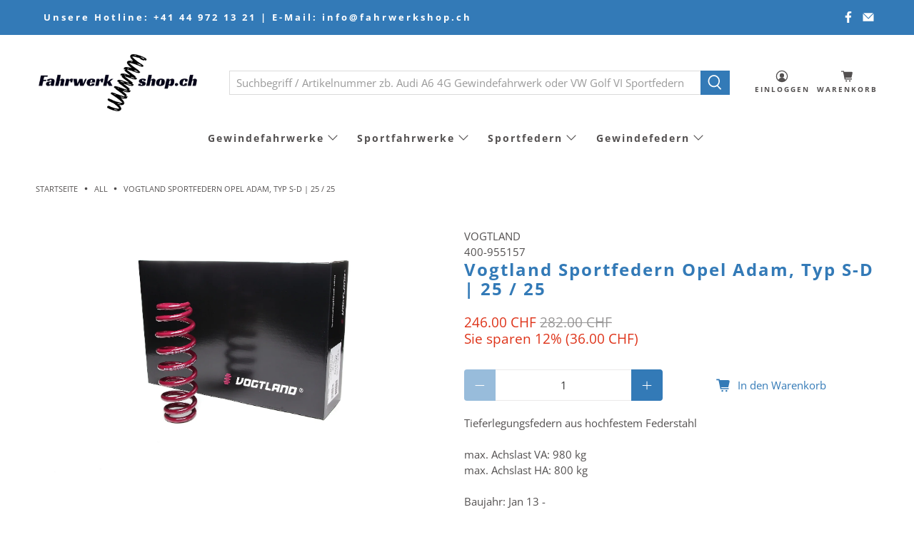

--- FILE ---
content_type: text/html; charset=utf-8
request_url: https://www.fahrwerkshop.ch/products/4251244605308-400-955157-adam
body_size: 42447
content:


 <!doctype html>
<html lang="de">
<head>
 <meta charset="utf-8">
 <meta http-equiv="cleartype" content="on">
 <meta name="robots" content="index,follow">
 <meta name="viewport" content="width=device-width,initial-scale=1">
 <meta name="theme-color" content="#ffffff">
 <link rel="canonical" href="https://www.fahrwerkshop.ch/products/4251244605308-400-955157-adam" /><title>Vogtland Sportfedern Opel Adam, Typ S-D | 25 / 25 - Fahrwerkshop.ch</title>
 <meta name="google-site-verification" content="JIZw91B3wdT0wCP9xxRHDnUyelxO4Is7uX1T_j2TLzc" />
 <!-- ProVis Felgenkonfigurator Script -->
<script type="text/javascript" src="https://3pc.mx-live.com/scripts/client/MS-Style-ead2a3c3-a82c-b323-d3a2-73411f3b71ee"></script>
<link href="https://3pc.mx-live.com/css/client/MS-Style-ead2a3c3-a82c-b323-d3a2-73411f3b71ee" rel="stylesheet" type="text/css" media="all" />
 <link rel="preconnect dns-prefetch" href="https://fonts.shopifycdn.com" />
 <link rel="preconnect dns-prefetch" href="https://cdn.shopify.com" />
 <link rel="preconnect dns-prefetch" href="https://v.shopify.com" />
 <link rel="preconnect dns-prefetch" href="https://cdn.shopifycloud.com" />
 <link rel="preconnect dns-prefetch" href="https://productreviews.shopifycdn.com" />
 <link href="//www.fahrwerkshop.ch/cdn/shop/t/4/assets/fancybox.css?v=30466120580444283401598969242" rel="stylesheet" type="text/css" media="all" />
 <!-- Stylesheets for Flex "1.1.3" -->
 <link href="//www.fahrwerkshop.ch/cdn/shop/t/4/assets/styles.scss.css?v=166777730112720330521762328148" rel="stylesheet" type="text/css" media="all" />
 <script>
    

Shopify = window.Shopify || {};


Currency = window.Currency || {};
Currency.show_multiple_currencies = false;
Currency.shop_currency = "CHF";
Currency.default_currency = "CHF";
Currency.display_format = "money_with_currency_format";
Currency.money_format = "{{amount}} CHF";
Currency.money_format_no_currency = "{{amount}} CHF";
Currency.money_format_currency = "{{amount}} CHF";



Window.theme = {};
Window.theme.allCountryOptionTags = "\u003coption value=\"Switzerland\" data-provinces=\"[]\"\u003eSchweiz\u003c\/option\u003e\n\u003coption value=\"---\" data-provinces=\"[]\"\u003e---\u003c\/option\u003e\n\u003coption value=\"Egypt\" data-provinces=\"[[\u0026quot;6th of October\u0026quot;,\u0026quot;6. Oktober\u0026quot;],[\u0026quot;Al Sharqia\u0026quot;,\u0026quot;asch-Scharqiyya\u0026quot;],[\u0026quot;Alexandria\u0026quot;,\u0026quot;al-Iskandariyya\u0026quot;],[\u0026quot;Aswan\u0026quot;,\u0026quot;Aswan\u0026quot;],[\u0026quot;Asyut\u0026quot;,\u0026quot;Asyut\u0026quot;],[\u0026quot;Beheira\u0026quot;,\u0026quot;al-Buhaira\u0026quot;],[\u0026quot;Beni Suef\u0026quot;,\u0026quot;Bani Suwaif\u0026quot;],[\u0026quot;Cairo\u0026quot;,\u0026quot;al-Qahira\u0026quot;],[\u0026quot;Dakahlia\u0026quot;,\u0026quot;ad-Daqahliyya\u0026quot;],[\u0026quot;Damietta\u0026quot;,\u0026quot;Dumyat\u0026quot;],[\u0026quot;Faiyum\u0026quot;,\u0026quot;al-Fayyum\u0026quot;],[\u0026quot;Gharbia\u0026quot;,\u0026quot;al-Gharbiyya\u0026quot;],[\u0026quot;Giza\u0026quot;,\u0026quot;al-Dschiza\u0026quot;],[\u0026quot;Helwan\u0026quot;,\u0026quot;Helwan\u0026quot;],[\u0026quot;Ismailia\u0026quot;,\u0026quot;Ismailia\u0026quot;],[\u0026quot;Kafr el-Sheikh\u0026quot;,\u0026quot;Kafr asch-Schaich\u0026quot;],[\u0026quot;Luxor\u0026quot;,\u0026quot;al-Uqsur\u0026quot;],[\u0026quot;Matrouh\u0026quot;,\u0026quot;Matruh\u0026quot;],[\u0026quot;Minya\u0026quot;,\u0026quot;al-Minya\u0026quot;],[\u0026quot;Monufia\u0026quot;,\u0026quot;al-Minufiyya\u0026quot;],[\u0026quot;New Valley\u0026quot;,\u0026quot;al-Wadi al-dschadid\u0026quot;],[\u0026quot;North Sinai\u0026quot;,\u0026quot;Schimal Sina\u0026quot;],[\u0026quot;Port Said\u0026quot;,\u0026quot;Port Said\u0026quot;],[\u0026quot;Qalyubia\u0026quot;,\u0026quot;al-Qalyubiyya\u0026quot;],[\u0026quot;Qena\u0026quot;,\u0026quot;Qina\u0026quot;],[\u0026quot;Red Sea\u0026quot;,\u0026quot;al-Bahr al-ahmar\u0026quot;],[\u0026quot;Sohag\u0026quot;,\u0026quot;Sauhadsch\u0026quot;],[\u0026quot;South Sinai\u0026quot;,\u0026quot;Dschanub Sina\u0026quot;],[\u0026quot;Suez\u0026quot;,\u0026quot;as-Suwais\u0026quot;]]\"\u003eÄgypten\u003c\/option\u003e\n\u003coption value=\"Equatorial Guinea\" data-provinces=\"[]\"\u003eÄquatorialguinea\u003c\/option\u003e\n\u003coption value=\"Ethiopia\" data-provinces=\"[]\"\u003eÄthiopien\u003c\/option\u003e\n\u003coption value=\"Afghanistan\" data-provinces=\"[]\"\u003eAfghanistan\u003c\/option\u003e\n\u003coption value=\"Aland Islands\" data-provinces=\"[]\"\u003eÅlandinseln\u003c\/option\u003e\n\u003coption value=\"Albania\" data-provinces=\"[]\"\u003eAlbanien\u003c\/option\u003e\n\u003coption value=\"Algeria\" data-provinces=\"[]\"\u003eAlgerien\u003c\/option\u003e\n\u003coption value=\"United States Minor Outlying Islands\" data-provinces=\"[]\"\u003eAmerikanische Überseeinseln\u003c\/option\u003e\n\u003coption value=\"Andorra\" data-provinces=\"[]\"\u003eAndorra\u003c\/option\u003e\n\u003coption value=\"Angola\" data-provinces=\"[]\"\u003eAngola\u003c\/option\u003e\n\u003coption value=\"Anguilla\" data-provinces=\"[]\"\u003eAnguilla\u003c\/option\u003e\n\u003coption value=\"Antigua And Barbuda\" data-provinces=\"[]\"\u003eAntigua und Barbuda\u003c\/option\u003e\n\u003coption value=\"Argentina\" data-provinces=\"[[\u0026quot;Buenos Aires\u0026quot;,\u0026quot;Provinz Buenos Aires\u0026quot;],[\u0026quot;Catamarca\u0026quot;,\u0026quot;Provinz Catamarca\u0026quot;],[\u0026quot;Chaco\u0026quot;,\u0026quot;Provinz Chaco\u0026quot;],[\u0026quot;Chubut\u0026quot;,\u0026quot;Provinz Chubut\u0026quot;],[\u0026quot;Ciudad Autónoma de Buenos Aires\u0026quot;,\u0026quot;Autonome Stadt Buenos Aires\u0026quot;],[\u0026quot;Corrientes\u0026quot;,\u0026quot;Provinz Corrientes\u0026quot;],[\u0026quot;Córdoba\u0026quot;,\u0026quot;Córdoba\u0026quot;],[\u0026quot;Entre Ríos\u0026quot;,\u0026quot;Entre Ríos\u0026quot;],[\u0026quot;Formosa\u0026quot;,\u0026quot;Provinz Formosa\u0026quot;],[\u0026quot;Jujuy\u0026quot;,\u0026quot;Provinz Jujuy\u0026quot;],[\u0026quot;La Pampa\u0026quot;,\u0026quot;Provinz La Pampa\u0026quot;],[\u0026quot;La Rioja\u0026quot;,\u0026quot;Provinz La Rioja\u0026quot;],[\u0026quot;Mendoza\u0026quot;,\u0026quot;Provinz Mendoza\u0026quot;],[\u0026quot;Misiones\u0026quot;,\u0026quot;Misiones\u0026quot;],[\u0026quot;Neuquén\u0026quot;,\u0026quot;Provinz Neuquén\u0026quot;],[\u0026quot;Río Negro\u0026quot;,\u0026quot;Provinz Río Negro\u0026quot;],[\u0026quot;Salta\u0026quot;,\u0026quot;Provinz Salta\u0026quot;],[\u0026quot;San Juan\u0026quot;,\u0026quot;Provinz San Juan\u0026quot;],[\u0026quot;San Luis\u0026quot;,\u0026quot;Provinz San Luis\u0026quot;],[\u0026quot;Santa Cruz\u0026quot;,\u0026quot;Provinz Santa Cruz\u0026quot;],[\u0026quot;Santa Fe\u0026quot;,\u0026quot;Provinz Santa Fe\u0026quot;],[\u0026quot;Santiago Del Estero\u0026quot;,\u0026quot;Santiago del Estero (Provinz)\u0026quot;],[\u0026quot;Tierra Del Fuego\u0026quot;,\u0026quot;Provinz Tierra del Fuego\u0026quot;],[\u0026quot;Tucumán\u0026quot;,\u0026quot;Provinz Tucumán\u0026quot;]]\"\u003eArgentinien\u003c\/option\u003e\n\u003coption value=\"Armenia\" data-provinces=\"[]\"\u003eArmenien\u003c\/option\u003e\n\u003coption value=\"Aruba\" data-provinces=\"[]\"\u003eAruba\u003c\/option\u003e\n\u003coption value=\"Ascension Island\" data-provinces=\"[]\"\u003eAscension\u003c\/option\u003e\n\u003coption value=\"Azerbaijan\" data-provinces=\"[]\"\u003eAserbaidschan\u003c\/option\u003e\n\u003coption value=\"Australia\" data-provinces=\"[[\u0026quot;Australian Capital Territory\u0026quot;,\u0026quot;Australian Capital Territory\u0026quot;],[\u0026quot;New South Wales\u0026quot;,\u0026quot;New South Wales\u0026quot;],[\u0026quot;Northern Territory\u0026quot;,\u0026quot;Northern Territory\u0026quot;],[\u0026quot;Queensland\u0026quot;,\u0026quot;Queensland\u0026quot;],[\u0026quot;South Australia\u0026quot;,\u0026quot;South Australia\u0026quot;],[\u0026quot;Tasmania\u0026quot;,\u0026quot;Tasmanien\u0026quot;],[\u0026quot;Victoria\u0026quot;,\u0026quot;Victoria\u0026quot;],[\u0026quot;Western Australia\u0026quot;,\u0026quot;Western Australia\u0026quot;]]\"\u003eAustralien\u003c\/option\u003e\n\u003coption value=\"Bahamas\" data-provinces=\"[]\"\u003eBahamas\u003c\/option\u003e\n\u003coption value=\"Bahrain\" data-provinces=\"[]\"\u003eBahrain\u003c\/option\u003e\n\u003coption value=\"Bangladesh\" data-provinces=\"[]\"\u003eBangladesch\u003c\/option\u003e\n\u003coption value=\"Barbados\" data-provinces=\"[]\"\u003eBarbados\u003c\/option\u003e\n\u003coption value=\"Belarus\" data-provinces=\"[]\"\u003eBelarus\u003c\/option\u003e\n\u003coption value=\"Belgium\" data-provinces=\"[]\"\u003eBelgien\u003c\/option\u003e\n\u003coption value=\"Belize\" data-provinces=\"[]\"\u003eBelize\u003c\/option\u003e\n\u003coption value=\"Benin\" data-provinces=\"[]\"\u003eBenin\u003c\/option\u003e\n\u003coption value=\"Bermuda\" data-provinces=\"[]\"\u003eBermuda\u003c\/option\u003e\n\u003coption value=\"Bhutan\" data-provinces=\"[]\"\u003eBhutan\u003c\/option\u003e\n\u003coption value=\"Bolivia\" data-provinces=\"[]\"\u003eBolivien\u003c\/option\u003e\n\u003coption value=\"Bosnia And Herzegovina\" data-provinces=\"[]\"\u003eBosnien und Herzegowina\u003c\/option\u003e\n\u003coption value=\"Botswana\" data-provinces=\"[]\"\u003eBotsuana\u003c\/option\u003e\n\u003coption value=\"Brazil\" data-provinces=\"[[\u0026quot;Acre\u0026quot;,\u0026quot;Acre\u0026quot;],[\u0026quot;Alagoas\u0026quot;,\u0026quot;Alagoas\u0026quot;],[\u0026quot;Amapá\u0026quot;,\u0026quot;Amapá\u0026quot;],[\u0026quot;Amazonas\u0026quot;,\u0026quot;Amazonas\u0026quot;],[\u0026quot;Bahia\u0026quot;,\u0026quot;Bahia\u0026quot;],[\u0026quot;Ceará\u0026quot;,\u0026quot;Ceará\u0026quot;],[\u0026quot;Distrito Federal\u0026quot;,\u0026quot;Bundesdistrikt von Brasilien\u0026quot;],[\u0026quot;Espírito Santo\u0026quot;,\u0026quot;Espírito Santo\u0026quot;],[\u0026quot;Goiás\u0026quot;,\u0026quot;Goiás\u0026quot;],[\u0026quot;Maranhão\u0026quot;,\u0026quot;Maranhão\u0026quot;],[\u0026quot;Mato Grosso\u0026quot;,\u0026quot;Mato Grosso\u0026quot;],[\u0026quot;Mato Grosso do Sul\u0026quot;,\u0026quot;Mato Grosso do Sul\u0026quot;],[\u0026quot;Minas Gerais\u0026quot;,\u0026quot;Minas Gerais\u0026quot;],[\u0026quot;Paraná\u0026quot;,\u0026quot;Paraná\u0026quot;],[\u0026quot;Paraíba\u0026quot;,\u0026quot;Paraíba\u0026quot;],[\u0026quot;Pará\u0026quot;,\u0026quot;Pará\u0026quot;],[\u0026quot;Pernambuco\u0026quot;,\u0026quot;Pernambuco\u0026quot;],[\u0026quot;Piauí\u0026quot;,\u0026quot;Piauí\u0026quot;],[\u0026quot;Rio Grande do Norte\u0026quot;,\u0026quot;Rio Grande do Norte\u0026quot;],[\u0026quot;Rio Grande do Sul\u0026quot;,\u0026quot;Rio Grande do Sul\u0026quot;],[\u0026quot;Rio de Janeiro\u0026quot;,\u0026quot;Rio de Janeiro\u0026quot;],[\u0026quot;Rondônia\u0026quot;,\u0026quot;Rondônia\u0026quot;],[\u0026quot;Roraima\u0026quot;,\u0026quot;Roraima\u0026quot;],[\u0026quot;Santa Catarina\u0026quot;,\u0026quot;Santa Catarina\u0026quot;],[\u0026quot;Sergipe\u0026quot;,\u0026quot;Sergipe\u0026quot;],[\u0026quot;São Paulo\u0026quot;,\u0026quot;São Paulo\u0026quot;],[\u0026quot;Tocantins\u0026quot;,\u0026quot;Tocantins\u0026quot;]]\"\u003eBrasilien\u003c\/option\u003e\n\u003coption value=\"Virgin Islands, British\" data-provinces=\"[]\"\u003eBritische Jungferninseln\u003c\/option\u003e\n\u003coption value=\"British Indian Ocean Territory\" data-provinces=\"[]\"\u003eBritisches Territorium im Indischen Ozean\u003c\/option\u003e\n\u003coption value=\"Brunei\" data-provinces=\"[]\"\u003eBrunei Darussalam\u003c\/option\u003e\n\u003coption value=\"Bulgaria\" data-provinces=\"[]\"\u003eBulgarien\u003c\/option\u003e\n\u003coption value=\"Burkina Faso\" data-provinces=\"[]\"\u003eBurkina Faso\u003c\/option\u003e\n\u003coption value=\"Burundi\" data-provinces=\"[]\"\u003eBurundi\u003c\/option\u003e\n\u003coption value=\"Cape Verde\" data-provinces=\"[]\"\u003eCabo Verde\u003c\/option\u003e\n\u003coption value=\"Chile\" data-provinces=\"[[\u0026quot;Antofagasta\u0026quot;,\u0026quot;Región de Antofagasta\u0026quot;],[\u0026quot;Araucanía\u0026quot;,\u0026quot;Región de la Araucanía\u0026quot;],[\u0026quot;Arica and Parinacota\u0026quot;,\u0026quot;Región de Arica y Parinacota\u0026quot;],[\u0026quot;Atacama\u0026quot;,\u0026quot;Región de Atacama\u0026quot;],[\u0026quot;Aysén\u0026quot;,\u0026quot;Región de Aysén\u0026quot;],[\u0026quot;Biobío\u0026quot;,\u0026quot;Región del Bío-Bío\u0026quot;],[\u0026quot;Coquimbo\u0026quot;,\u0026quot;Región de Coquimbo\u0026quot;],[\u0026quot;Los Lagos\u0026quot;,\u0026quot;Región de los Lagos\u0026quot;],[\u0026quot;Los Ríos\u0026quot;,\u0026quot;Región de Los Ríos\u0026quot;],[\u0026quot;Magallanes\u0026quot;,\u0026quot;Región de Magallanes y de la Antártica Chilena\u0026quot;],[\u0026quot;Maule\u0026quot;,\u0026quot;Región del Maule\u0026quot;],[\u0026quot;O\u0026#39;Higgins\u0026quot;,\u0026quot;Región del Libertador General Bernardo O’Higgins\u0026quot;],[\u0026quot;Santiago\u0026quot;,\u0026quot;Región Metropolitana de Santiago\u0026quot;],[\u0026quot;Tarapacá\u0026quot;,\u0026quot;Región de Tarapacá\u0026quot;],[\u0026quot;Valparaíso\u0026quot;,\u0026quot;Región de Valparaíso\u0026quot;],[\u0026quot;Ñuble\u0026quot;,\u0026quot;Región de Ñuble\u0026quot;]]\"\u003eChile\u003c\/option\u003e\n\u003coption value=\"China\" data-provinces=\"[[\u0026quot;Anhui\u0026quot;,\u0026quot;Anhui\u0026quot;],[\u0026quot;Beijing\u0026quot;,\u0026quot;Peking\u0026quot;],[\u0026quot;Chongqing\u0026quot;,\u0026quot;Chongqing\u0026quot;],[\u0026quot;Fujian\u0026quot;,\u0026quot;Fujian\u0026quot;],[\u0026quot;Gansu\u0026quot;,\u0026quot;Gansu\u0026quot;],[\u0026quot;Guangdong\u0026quot;,\u0026quot;Guangdong\u0026quot;],[\u0026quot;Guangxi\u0026quot;,\u0026quot;Guangxi\u0026quot;],[\u0026quot;Guizhou\u0026quot;,\u0026quot;Guizhou\u0026quot;],[\u0026quot;Hainan\u0026quot;,\u0026quot;Hainan\u0026quot;],[\u0026quot;Hebei\u0026quot;,\u0026quot;Hebei\u0026quot;],[\u0026quot;Heilongjiang\u0026quot;,\u0026quot;Heilongjiang\u0026quot;],[\u0026quot;Henan\u0026quot;,\u0026quot;Henan\u0026quot;],[\u0026quot;Hubei\u0026quot;,\u0026quot;Hubei\u0026quot;],[\u0026quot;Hunan\u0026quot;,\u0026quot;Hunan\u0026quot;],[\u0026quot;Inner Mongolia\u0026quot;,\u0026quot;Innere Mongolei\u0026quot;],[\u0026quot;Jiangsu\u0026quot;,\u0026quot;Jiangsu\u0026quot;],[\u0026quot;Jiangxi\u0026quot;,\u0026quot;Jiangxi\u0026quot;],[\u0026quot;Jilin\u0026quot;,\u0026quot;Jilin\u0026quot;],[\u0026quot;Liaoning\u0026quot;,\u0026quot;Liaoning\u0026quot;],[\u0026quot;Ningxia\u0026quot;,\u0026quot;Ningxia\u0026quot;],[\u0026quot;Qinghai\u0026quot;,\u0026quot;Qinghai\u0026quot;],[\u0026quot;Shaanxi\u0026quot;,\u0026quot;Shaanxi\u0026quot;],[\u0026quot;Shandong\u0026quot;,\u0026quot;Shandong\u0026quot;],[\u0026quot;Shanghai\u0026quot;,\u0026quot;Shanghai\u0026quot;],[\u0026quot;Shanxi\u0026quot;,\u0026quot;Shanxi\u0026quot;],[\u0026quot;Sichuan\u0026quot;,\u0026quot;Sichuan\u0026quot;],[\u0026quot;Tianjin\u0026quot;,\u0026quot;Tianjin\u0026quot;],[\u0026quot;Xinjiang\u0026quot;,\u0026quot;Xinjiang\u0026quot;],[\u0026quot;Xizang\u0026quot;,\u0026quot;Autonomes Gebiet Tibet\u0026quot;],[\u0026quot;Yunnan\u0026quot;,\u0026quot;Yunnan\u0026quot;],[\u0026quot;Zhejiang\u0026quot;,\u0026quot;Zhejiang\u0026quot;]]\"\u003eChina\u003c\/option\u003e\n\u003coption value=\"Cook Islands\" data-provinces=\"[]\"\u003eCookinseln\u003c\/option\u003e\n\u003coption value=\"Costa Rica\" data-provinces=\"[[\u0026quot;Alajuela\u0026quot;,\u0026quot;Provinz Alajuela\u0026quot;],[\u0026quot;Cartago\u0026quot;,\u0026quot;Provinz Cartago\u0026quot;],[\u0026quot;Guanacaste\u0026quot;,\u0026quot;Provinz Guanacaste\u0026quot;],[\u0026quot;Heredia\u0026quot;,\u0026quot;Provinz Heredia\u0026quot;],[\u0026quot;Limón\u0026quot;,\u0026quot;Provinz Limón\u0026quot;],[\u0026quot;Puntarenas\u0026quot;,\u0026quot;Provinz Puntarenas\u0026quot;],[\u0026quot;San José\u0026quot;,\u0026quot;Provinz San José\u0026quot;]]\"\u003eCosta Rica\u003c\/option\u003e\n\u003coption value=\"Curaçao\" data-provinces=\"[]\"\u003eCuraçao\u003c\/option\u003e\n\u003coption value=\"Côte d'Ivoire\" data-provinces=\"[]\"\u003eCôte d’Ivoire\u003c\/option\u003e\n\u003coption value=\"Denmark\" data-provinces=\"[]\"\u003eDänemark\u003c\/option\u003e\n\u003coption value=\"Germany\" data-provinces=\"[]\"\u003eDeutschland\u003c\/option\u003e\n\u003coption value=\"Dominica\" data-provinces=\"[]\"\u003eDominica\u003c\/option\u003e\n\u003coption value=\"Dominican Republic\" data-provinces=\"[]\"\u003eDominikanische Republik\u003c\/option\u003e\n\u003coption value=\"Djibouti\" data-provinces=\"[]\"\u003eDschibuti\u003c\/option\u003e\n\u003coption value=\"Ecuador\" data-provinces=\"[]\"\u003eEcuador\u003c\/option\u003e\n\u003coption value=\"El Salvador\" data-provinces=\"[[\u0026quot;Ahuachapán\u0026quot;,\u0026quot;Ahuachapán\u0026quot;],[\u0026quot;Cabañas\u0026quot;,\u0026quot;Cabañas\u0026quot;],[\u0026quot;Chalatenango\u0026quot;,\u0026quot;Chalatenango\u0026quot;],[\u0026quot;Cuscatlán\u0026quot;,\u0026quot;Cuscatlán\u0026quot;],[\u0026quot;La Libertad\u0026quot;,\u0026quot;La Libertad\u0026quot;],[\u0026quot;La Paz\u0026quot;,\u0026quot;La Paz\u0026quot;],[\u0026quot;La Unión\u0026quot;,\u0026quot;La Unión\u0026quot;],[\u0026quot;Morazán\u0026quot;,\u0026quot;Morazán\u0026quot;],[\u0026quot;San Miguel\u0026quot;,\u0026quot;San Miguel\u0026quot;],[\u0026quot;San Salvador\u0026quot;,\u0026quot;San Salvador\u0026quot;],[\u0026quot;San Vicente\u0026quot;,\u0026quot;San Vicente\u0026quot;],[\u0026quot;Santa Ana\u0026quot;,\u0026quot;Santa Ana\u0026quot;],[\u0026quot;Sonsonate\u0026quot;,\u0026quot;Sonsonate\u0026quot;],[\u0026quot;Usulután\u0026quot;,\u0026quot;Usulután\u0026quot;]]\"\u003eEl Salvador\u003c\/option\u003e\n\u003coption value=\"Eritrea\" data-provinces=\"[]\"\u003eEritrea\u003c\/option\u003e\n\u003coption value=\"Estonia\" data-provinces=\"[]\"\u003eEstland\u003c\/option\u003e\n\u003coption value=\"Eswatini\" data-provinces=\"[]\"\u003eEswatini\u003c\/option\u003e\n\u003coption value=\"Faroe Islands\" data-provinces=\"[]\"\u003eFäröer\u003c\/option\u003e\n\u003coption value=\"Falkland Islands (Malvinas)\" data-provinces=\"[]\"\u003eFalklandinseln\u003c\/option\u003e\n\u003coption value=\"Fiji\" data-provinces=\"[]\"\u003eFidschi\u003c\/option\u003e\n\u003coption value=\"Finland\" data-provinces=\"[]\"\u003eFinnland\u003c\/option\u003e\n\u003coption value=\"France\" data-provinces=\"[]\"\u003eFrankreich\u003c\/option\u003e\n\u003coption value=\"French Guiana\" data-provinces=\"[]\"\u003eFranzösisch-Guayana\u003c\/option\u003e\n\u003coption value=\"French Polynesia\" data-provinces=\"[]\"\u003eFranzösisch-Polynesien\u003c\/option\u003e\n\u003coption value=\"French Southern Territories\" data-provinces=\"[]\"\u003eFranzösische Südgebiete\u003c\/option\u003e\n\u003coption value=\"Gabon\" data-provinces=\"[]\"\u003eGabun\u003c\/option\u003e\n\u003coption value=\"Gambia\" data-provinces=\"[]\"\u003eGambia\u003c\/option\u003e\n\u003coption value=\"Georgia\" data-provinces=\"[]\"\u003eGeorgien\u003c\/option\u003e\n\u003coption value=\"Ghana\" data-provinces=\"[]\"\u003eGhana\u003c\/option\u003e\n\u003coption value=\"Gibraltar\" data-provinces=\"[]\"\u003eGibraltar\u003c\/option\u003e\n\u003coption value=\"Grenada\" data-provinces=\"[]\"\u003eGrenada\u003c\/option\u003e\n\u003coption value=\"Greece\" data-provinces=\"[]\"\u003eGriechenland\u003c\/option\u003e\n\u003coption value=\"Greenland\" data-provinces=\"[]\"\u003eGrönland\u003c\/option\u003e\n\u003coption value=\"Guadeloupe\" data-provinces=\"[]\"\u003eGuadeloupe\u003c\/option\u003e\n\u003coption value=\"Guatemala\" data-provinces=\"[[\u0026quot;Alta Verapaz\u0026quot;,\u0026quot;Departamento Alta Verapaz\u0026quot;],[\u0026quot;Baja Verapaz\u0026quot;,\u0026quot;Departamento Baja Verapaz\u0026quot;],[\u0026quot;Chimaltenango\u0026quot;,\u0026quot;Departamento Chimaltenango\u0026quot;],[\u0026quot;Chiquimula\u0026quot;,\u0026quot;Departamento Chiquimula\u0026quot;],[\u0026quot;El Progreso\u0026quot;,\u0026quot;Departamento El Progreso\u0026quot;],[\u0026quot;Escuintla\u0026quot;,\u0026quot;Departamento Escuintla\u0026quot;],[\u0026quot;Guatemala\u0026quot;,\u0026quot;Departamento Guatemala\u0026quot;],[\u0026quot;Huehuetenango\u0026quot;,\u0026quot;Departamento Huehuetenango\u0026quot;],[\u0026quot;Izabal\u0026quot;,\u0026quot;Departamento Izabal\u0026quot;],[\u0026quot;Jalapa\u0026quot;,\u0026quot;Departamento Jalapa\u0026quot;],[\u0026quot;Jutiapa\u0026quot;,\u0026quot;Departamento Jutiapa\u0026quot;],[\u0026quot;Petén\u0026quot;,\u0026quot;Departamento Petén\u0026quot;],[\u0026quot;Quetzaltenango\u0026quot;,\u0026quot;Departamento Quetzaltenango\u0026quot;],[\u0026quot;Quiché\u0026quot;,\u0026quot;Departamento Quiché\u0026quot;],[\u0026quot;Retalhuleu\u0026quot;,\u0026quot;Departamento Retalhuleu\u0026quot;],[\u0026quot;Sacatepéquez\u0026quot;,\u0026quot;Sacatepéquez\u0026quot;],[\u0026quot;San Marcos\u0026quot;,\u0026quot;Departamento San Marcos\u0026quot;],[\u0026quot;Santa Rosa\u0026quot;,\u0026quot;Departamento Santa Rosa\u0026quot;],[\u0026quot;Sololá\u0026quot;,\u0026quot;Departamento Sololá\u0026quot;],[\u0026quot;Suchitepéquez\u0026quot;,\u0026quot;Departamento Suchitepéquez\u0026quot;],[\u0026quot;Totonicapán\u0026quot;,\u0026quot;Departamento Totonicapán\u0026quot;],[\u0026quot;Zacapa\u0026quot;,\u0026quot;Departamento Zacapa\u0026quot;]]\"\u003eGuatemala\u003c\/option\u003e\n\u003coption value=\"Guernsey\" data-provinces=\"[]\"\u003eGuernsey\u003c\/option\u003e\n\u003coption value=\"Guinea\" data-provinces=\"[]\"\u003eGuinea\u003c\/option\u003e\n\u003coption value=\"Guinea Bissau\" data-provinces=\"[]\"\u003eGuinea-Bissau\u003c\/option\u003e\n\u003coption value=\"Guyana\" data-provinces=\"[]\"\u003eGuyana\u003c\/option\u003e\n\u003coption value=\"Haiti\" data-provinces=\"[]\"\u003eHaiti\u003c\/option\u003e\n\u003coption value=\"Honduras\" data-provinces=\"[]\"\u003eHonduras\u003c\/option\u003e\n\u003coption value=\"India\" data-provinces=\"[[\u0026quot;Andaman and Nicobar Islands\u0026quot;,\u0026quot;Andamanen und Nikobaren\u0026quot;],[\u0026quot;Andhra Pradesh\u0026quot;,\u0026quot;Andhra Pradesh\u0026quot;],[\u0026quot;Arunachal Pradesh\u0026quot;,\u0026quot;Arunachal Pradesh\u0026quot;],[\u0026quot;Assam\u0026quot;,\u0026quot;Assam\u0026quot;],[\u0026quot;Bihar\u0026quot;,\u0026quot;Bihar\u0026quot;],[\u0026quot;Chandigarh\u0026quot;,\u0026quot;Chandigarh\u0026quot;],[\u0026quot;Chhattisgarh\u0026quot;,\u0026quot;Chhattisgarh\u0026quot;],[\u0026quot;Dadra and Nagar Haveli\u0026quot;,\u0026quot;Dadra und Nagar Haveli\u0026quot;],[\u0026quot;Daman and Diu\u0026quot;,\u0026quot;Daman und Diu\u0026quot;],[\u0026quot;Delhi\u0026quot;,\u0026quot;Delhi\u0026quot;],[\u0026quot;Goa\u0026quot;,\u0026quot;Goa\u0026quot;],[\u0026quot;Gujarat\u0026quot;,\u0026quot;Gujarat\u0026quot;],[\u0026quot;Haryana\u0026quot;,\u0026quot;Haryana\u0026quot;],[\u0026quot;Himachal Pradesh\u0026quot;,\u0026quot;Himachal Pradesh\u0026quot;],[\u0026quot;Jammu and Kashmir\u0026quot;,\u0026quot;Jammu und Kashmir\u0026quot;],[\u0026quot;Jharkhand\u0026quot;,\u0026quot;Jharkhand\u0026quot;],[\u0026quot;Karnataka\u0026quot;,\u0026quot;Karnataka\u0026quot;],[\u0026quot;Kerala\u0026quot;,\u0026quot;Kerala\u0026quot;],[\u0026quot;Ladakh\u0026quot;,\u0026quot;Ladakh\u0026quot;],[\u0026quot;Lakshadweep\u0026quot;,\u0026quot;Lakshadweep\u0026quot;],[\u0026quot;Madhya Pradesh\u0026quot;,\u0026quot;Madhya Pradesh\u0026quot;],[\u0026quot;Maharashtra\u0026quot;,\u0026quot;Maharashtra\u0026quot;],[\u0026quot;Manipur\u0026quot;,\u0026quot;Manipur\u0026quot;],[\u0026quot;Meghalaya\u0026quot;,\u0026quot;Meghalaya\u0026quot;],[\u0026quot;Mizoram\u0026quot;,\u0026quot;Mizoram\u0026quot;],[\u0026quot;Nagaland\u0026quot;,\u0026quot;Nagaland\u0026quot;],[\u0026quot;Odisha\u0026quot;,\u0026quot;Odisha\u0026quot;],[\u0026quot;Puducherry\u0026quot;,\u0026quot;Puducherry\u0026quot;],[\u0026quot;Punjab\u0026quot;,\u0026quot;Punjab\u0026quot;],[\u0026quot;Rajasthan\u0026quot;,\u0026quot;Rajasthan\u0026quot;],[\u0026quot;Sikkim\u0026quot;,\u0026quot;Sikkim\u0026quot;],[\u0026quot;Tamil Nadu\u0026quot;,\u0026quot;Tamil Nadu\u0026quot;],[\u0026quot;Telangana\u0026quot;,\u0026quot;Telangana\u0026quot;],[\u0026quot;Tripura\u0026quot;,\u0026quot;Tripura\u0026quot;],[\u0026quot;Uttar Pradesh\u0026quot;,\u0026quot;Uttar Pradesh\u0026quot;],[\u0026quot;Uttarakhand\u0026quot;,\u0026quot;Uttarakhand\u0026quot;],[\u0026quot;West Bengal\u0026quot;,\u0026quot;Westbengalen\u0026quot;]]\"\u003eIndien\u003c\/option\u003e\n\u003coption value=\"Indonesia\" data-provinces=\"[[\u0026quot;Aceh\u0026quot;,\u0026quot;Aceh\u0026quot;],[\u0026quot;Bali\u0026quot;,\u0026quot;Provinz Bali\u0026quot;],[\u0026quot;Bangka Belitung\u0026quot;,\u0026quot;Bangka-Belitung\u0026quot;],[\u0026quot;Banten\u0026quot;,\u0026quot;Banten\u0026quot;],[\u0026quot;Bengkulu\u0026quot;,\u0026quot;Bengkulu\u0026quot;],[\u0026quot;Gorontalo\u0026quot;,\u0026quot;Gorontalo\u0026quot;],[\u0026quot;Jakarta\u0026quot;,\u0026quot;Jakarta\u0026quot;],[\u0026quot;Jambi\u0026quot;,\u0026quot;Jambi\u0026quot;],[\u0026quot;Jawa Barat\u0026quot;,\u0026quot;Jawa Barat\u0026quot;],[\u0026quot;Jawa Tengah\u0026quot;,\u0026quot;Jawa Tengah\u0026quot;],[\u0026quot;Jawa Timur\u0026quot;,\u0026quot;Jawa Timur\u0026quot;],[\u0026quot;Kalimantan Barat\u0026quot;,\u0026quot;Kalimantan Barat\u0026quot;],[\u0026quot;Kalimantan Selatan\u0026quot;,\u0026quot;Kalimantan Selatan\u0026quot;],[\u0026quot;Kalimantan Tengah\u0026quot;,\u0026quot;Kalimantan Tengah\u0026quot;],[\u0026quot;Kalimantan Timur\u0026quot;,\u0026quot;Kalimantan Timur\u0026quot;],[\u0026quot;Kalimantan Utara\u0026quot;,\u0026quot;Kalimantan Utara\u0026quot;],[\u0026quot;Kepulauan Riau\u0026quot;,\u0026quot;Kepulauan Riau\u0026quot;],[\u0026quot;Lampung\u0026quot;,\u0026quot;Lampung\u0026quot;],[\u0026quot;Maluku\u0026quot;,\u0026quot;Maluku\u0026quot;],[\u0026quot;Maluku Utara\u0026quot;,\u0026quot;Nordmolukken\u0026quot;],[\u0026quot;North Sumatra\u0026quot;,\u0026quot;Sumatera Utara\u0026quot;],[\u0026quot;Nusa Tenggara Barat\u0026quot;,\u0026quot;Nusa Tenggara Barat\u0026quot;],[\u0026quot;Nusa Tenggara Timur\u0026quot;,\u0026quot;Nusa Tenggara Timur\u0026quot;],[\u0026quot;Papua\u0026quot;,\u0026quot;Papua\u0026quot;],[\u0026quot;Papua Barat\u0026quot;,\u0026quot;Papua Barat\u0026quot;],[\u0026quot;Riau\u0026quot;,\u0026quot;Riau\u0026quot;],[\u0026quot;South Sumatra\u0026quot;,\u0026quot;Sumatera Selatan\u0026quot;],[\u0026quot;Sulawesi Barat\u0026quot;,\u0026quot;Westsulawesi\u0026quot;],[\u0026quot;Sulawesi Selatan\u0026quot;,\u0026quot;Sulawesi Selatan\u0026quot;],[\u0026quot;Sulawesi Tengah\u0026quot;,\u0026quot;Sulawesi Tengah\u0026quot;],[\u0026quot;Sulawesi Tenggara\u0026quot;,\u0026quot;Sulawesi Tenggara\u0026quot;],[\u0026quot;Sulawesi Utara\u0026quot;,\u0026quot;Sulawesi Utara\u0026quot;],[\u0026quot;West Sumatra\u0026quot;,\u0026quot;Sumatera Barat\u0026quot;],[\u0026quot;Yogyakarta\u0026quot;,\u0026quot;Yogyakarta\u0026quot;]]\"\u003eIndonesien\u003c\/option\u003e\n\u003coption value=\"Iraq\" data-provinces=\"[]\"\u003eIrak\u003c\/option\u003e\n\u003coption value=\"Ireland\" data-provinces=\"[[\u0026quot;Carlow\u0026quot;,\u0026quot;County Carlow\u0026quot;],[\u0026quot;Cavan\u0026quot;,\u0026quot;County Cavan\u0026quot;],[\u0026quot;Clare\u0026quot;,\u0026quot;County Clare\u0026quot;],[\u0026quot;Cork\u0026quot;,\u0026quot;County Cork\u0026quot;],[\u0026quot;Donegal\u0026quot;,\u0026quot;County Donegal\u0026quot;],[\u0026quot;Dublin\u0026quot;,\u0026quot;County Dublin\u0026quot;],[\u0026quot;Galway\u0026quot;,\u0026quot;County Galway\u0026quot;],[\u0026quot;Kerry\u0026quot;,\u0026quot;Kerry\u0026quot;],[\u0026quot;Kildare\u0026quot;,\u0026quot;County Kildare\u0026quot;],[\u0026quot;Kilkenny\u0026quot;,\u0026quot;County Kilkenny\u0026quot;],[\u0026quot;Laois\u0026quot;,\u0026quot;County Laois\u0026quot;],[\u0026quot;Leitrim\u0026quot;,\u0026quot;Leitrim\u0026quot;],[\u0026quot;Limerick\u0026quot;,\u0026quot;County Limerick\u0026quot;],[\u0026quot;Longford\u0026quot;,\u0026quot;County Longford\u0026quot;],[\u0026quot;Louth\u0026quot;,\u0026quot;County Louth\u0026quot;],[\u0026quot;Mayo\u0026quot;,\u0026quot;County Mayo\u0026quot;],[\u0026quot;Meath\u0026quot;,\u0026quot;County Meath\u0026quot;],[\u0026quot;Monaghan\u0026quot;,\u0026quot;Monaghan\u0026quot;],[\u0026quot;Offaly\u0026quot;,\u0026quot;County Offaly\u0026quot;],[\u0026quot;Roscommon\u0026quot;,\u0026quot;County Roscommon\u0026quot;],[\u0026quot;Sligo\u0026quot;,\u0026quot;County Sligo\u0026quot;],[\u0026quot;Tipperary\u0026quot;,\u0026quot;County Tipperary\u0026quot;],[\u0026quot;Waterford\u0026quot;,\u0026quot;County Waterford\u0026quot;],[\u0026quot;Westmeath\u0026quot;,\u0026quot;County Westmeath\u0026quot;],[\u0026quot;Wexford\u0026quot;,\u0026quot;County Wexford\u0026quot;],[\u0026quot;Wicklow\u0026quot;,\u0026quot;County Wicklow\u0026quot;]]\"\u003eIrland\u003c\/option\u003e\n\u003coption value=\"Iceland\" data-provinces=\"[]\"\u003eIsland\u003c\/option\u003e\n\u003coption value=\"Isle Of Man\" data-provinces=\"[]\"\u003eIsle of Man\u003c\/option\u003e\n\u003coption value=\"Israel\" data-provinces=\"[]\"\u003eIsrael\u003c\/option\u003e\n\u003coption value=\"Italy\" data-provinces=\"[[\u0026quot;Agrigento\u0026quot;,\u0026quot;Provinz Agrigent\u0026quot;],[\u0026quot;Alessandria\u0026quot;,\u0026quot;Provinz Alessandria\u0026quot;],[\u0026quot;Ancona\u0026quot;,\u0026quot;Provinz Ancona\u0026quot;],[\u0026quot;Aosta\u0026quot;,\u0026quot;Aostatal\u0026quot;],[\u0026quot;Arezzo\u0026quot;,\u0026quot;Provinz Arezzo\u0026quot;],[\u0026quot;Ascoli Piceno\u0026quot;,\u0026quot;Provinz Ascoli Piceno\u0026quot;],[\u0026quot;Asti\u0026quot;,\u0026quot;Provinz Asti\u0026quot;],[\u0026quot;Avellino\u0026quot;,\u0026quot;Provinz Avellino\u0026quot;],[\u0026quot;Bari\u0026quot;,\u0026quot;Provinz Bari\u0026quot;],[\u0026quot;Barletta-Andria-Trani\u0026quot;,\u0026quot;Provinz Barletta-Andria-Trani\u0026quot;],[\u0026quot;Belluno\u0026quot;,\u0026quot;Provinz Belluno\u0026quot;],[\u0026quot;Benevento\u0026quot;,\u0026quot;Provinz Benevento\u0026quot;],[\u0026quot;Bergamo\u0026quot;,\u0026quot;Provinz Bergamo\u0026quot;],[\u0026quot;Biella\u0026quot;,\u0026quot;Provinz Biella\u0026quot;],[\u0026quot;Bologna\u0026quot;,\u0026quot;Provinz Bologna\u0026quot;],[\u0026quot;Bolzano\u0026quot;,\u0026quot;Südtirol\u0026quot;],[\u0026quot;Brescia\u0026quot;,\u0026quot;Provinz Brescia\u0026quot;],[\u0026quot;Brindisi\u0026quot;,\u0026quot;Provinz Brindisi\u0026quot;],[\u0026quot;Cagliari\u0026quot;,\u0026quot;Provinz Cagliari\u0026quot;],[\u0026quot;Caltanissetta\u0026quot;,\u0026quot;Provinz Caltanissetta\u0026quot;],[\u0026quot;Campobasso\u0026quot;,\u0026quot;Provinz Campobasso\u0026quot;],[\u0026quot;Carbonia-Iglesias\u0026quot;,\u0026quot;Provinz Carbonia-Iglesias\u0026quot;],[\u0026quot;Caserta\u0026quot;,\u0026quot;Provinz Caserta\u0026quot;],[\u0026quot;Catania\u0026quot;,\u0026quot;Provinz Catania\u0026quot;],[\u0026quot;Catanzaro\u0026quot;,\u0026quot;Provinz Catanzaro\u0026quot;],[\u0026quot;Chieti\u0026quot;,\u0026quot;Provinz Chieti\u0026quot;],[\u0026quot;Como\u0026quot;,\u0026quot;Provinz Como\u0026quot;],[\u0026quot;Cosenza\u0026quot;,\u0026quot;Provinz Cosenza\u0026quot;],[\u0026quot;Cremona\u0026quot;,\u0026quot;Provinz Cremona\u0026quot;],[\u0026quot;Crotone\u0026quot;,\u0026quot;Provinz Crotone\u0026quot;],[\u0026quot;Cuneo\u0026quot;,\u0026quot;Provinz Cuneo\u0026quot;],[\u0026quot;Enna\u0026quot;,\u0026quot;Provinz Enna\u0026quot;],[\u0026quot;Fermo\u0026quot;,\u0026quot;Provinz Fermo\u0026quot;],[\u0026quot;Ferrara\u0026quot;,\u0026quot;Provinz Ferrara\u0026quot;],[\u0026quot;Firenze\u0026quot;,\u0026quot;Provinz Florenz\u0026quot;],[\u0026quot;Foggia\u0026quot;,\u0026quot;Provinz Foggia\u0026quot;],[\u0026quot;Forlì-Cesena\u0026quot;,\u0026quot;Provinz Forlì-Cesena\u0026quot;],[\u0026quot;Frosinone\u0026quot;,\u0026quot;Provinz Frosinone\u0026quot;],[\u0026quot;Genova\u0026quot;,\u0026quot;Metropolitanstadt Genua\u0026quot;],[\u0026quot;Gorizia\u0026quot;,\u0026quot;Provinz Görz\u0026quot;],[\u0026quot;Grosseto\u0026quot;,\u0026quot;Provinz Grosseto\u0026quot;],[\u0026quot;Imperia\u0026quot;,\u0026quot;Provinz Imperia\u0026quot;],[\u0026quot;Isernia\u0026quot;,\u0026quot;Provinz Isernia\u0026quot;],[\u0026quot;L\u0026#39;Aquila\u0026quot;,\u0026quot;Provinz L’Aquila\u0026quot;],[\u0026quot;La Spezia\u0026quot;,\u0026quot;Provinz La Spezia\u0026quot;],[\u0026quot;Latina\u0026quot;,\u0026quot;Provinz Latina\u0026quot;],[\u0026quot;Lecce\u0026quot;,\u0026quot;Provinz Lecce\u0026quot;],[\u0026quot;Lecco\u0026quot;,\u0026quot;Provinz Lecco\u0026quot;],[\u0026quot;Livorno\u0026quot;,\u0026quot;Provinz Livorno\u0026quot;],[\u0026quot;Lodi\u0026quot;,\u0026quot;Provinz Lodi\u0026quot;],[\u0026quot;Lucca\u0026quot;,\u0026quot;Provinz Lucca\u0026quot;],[\u0026quot;Macerata\u0026quot;,\u0026quot;Provinz Macerata\u0026quot;],[\u0026quot;Mantova\u0026quot;,\u0026quot;Provinz Mantua\u0026quot;],[\u0026quot;Massa-Carrara\u0026quot;,\u0026quot;Provinz Massa-Carrara\u0026quot;],[\u0026quot;Matera\u0026quot;,\u0026quot;Provinz Matera\u0026quot;],[\u0026quot;Medio Campidano\u0026quot;,\u0026quot;Provinz Medio Campidano\u0026quot;],[\u0026quot;Messina\u0026quot;,\u0026quot;Metropolitanstadt Messina\u0026quot;],[\u0026quot;Milano\u0026quot;,\u0026quot;Provinz Mailand\u0026quot;],[\u0026quot;Modena\u0026quot;,\u0026quot;Provinz Modena\u0026quot;],[\u0026quot;Monza e Brianza\u0026quot;,\u0026quot;Provinz Monza und Brianza\u0026quot;],[\u0026quot;Napoli\u0026quot;,\u0026quot;Metropolitanstadt Neapel\u0026quot;],[\u0026quot;Novara\u0026quot;,\u0026quot;Provinz Novara\u0026quot;],[\u0026quot;Nuoro\u0026quot;,\u0026quot;Provinz Nuoro\u0026quot;],[\u0026quot;Ogliastra\u0026quot;,\u0026quot;Provinz Ogliastra\u0026quot;],[\u0026quot;Olbia-Tempio\u0026quot;,\u0026quot;Provinz Olbia-Tempio\u0026quot;],[\u0026quot;Oristano\u0026quot;,\u0026quot;Provinz Oristano\u0026quot;],[\u0026quot;Padova\u0026quot;,\u0026quot;Provinz Padua\u0026quot;],[\u0026quot;Palermo\u0026quot;,\u0026quot;Provinz Palermo\u0026quot;],[\u0026quot;Parma\u0026quot;,\u0026quot;Provinz Parma\u0026quot;],[\u0026quot;Pavia\u0026quot;,\u0026quot;Provinz Pavia\u0026quot;],[\u0026quot;Perugia\u0026quot;,\u0026quot;Provinz Perugia\u0026quot;],[\u0026quot;Pesaro e Urbino\u0026quot;,\u0026quot;Provinz Pesaro und Urbino\u0026quot;],[\u0026quot;Pescara\u0026quot;,\u0026quot;Provinz Pescara\u0026quot;],[\u0026quot;Piacenza\u0026quot;,\u0026quot;Provinz Piacenza\u0026quot;],[\u0026quot;Pisa\u0026quot;,\u0026quot;Provinz Pisa\u0026quot;],[\u0026quot;Pistoia\u0026quot;,\u0026quot;Provinz Pistoia\u0026quot;],[\u0026quot;Pordenone\u0026quot;,\u0026quot;Provinz Pordenone\u0026quot;],[\u0026quot;Potenza\u0026quot;,\u0026quot;Provinz Potenza\u0026quot;],[\u0026quot;Prato\u0026quot;,\u0026quot;Provinz Prato\u0026quot;],[\u0026quot;Ragusa\u0026quot;,\u0026quot;Provinz Ragusa\u0026quot;],[\u0026quot;Ravenna\u0026quot;,\u0026quot;Provinz Ravenna\u0026quot;],[\u0026quot;Reggio Calabria\u0026quot;,\u0026quot;Provinz Reggio Calabria\u0026quot;],[\u0026quot;Reggio Emilia\u0026quot;,\u0026quot;Provinz Reggio Emilia\u0026quot;],[\u0026quot;Rieti\u0026quot;,\u0026quot;Provinz Rieti\u0026quot;],[\u0026quot;Rimini\u0026quot;,\u0026quot;Provinz Rimini\u0026quot;],[\u0026quot;Roma\u0026quot;,\u0026quot;Provinz Rom\u0026quot;],[\u0026quot;Rovigo\u0026quot;,\u0026quot;Provinz Rovigo\u0026quot;],[\u0026quot;Salerno\u0026quot;,\u0026quot;Provinz Salerno\u0026quot;],[\u0026quot;Sassari\u0026quot;,\u0026quot;Provinz Sassari\u0026quot;],[\u0026quot;Savona\u0026quot;,\u0026quot;Provinz Savona\u0026quot;],[\u0026quot;Siena\u0026quot;,\u0026quot;Provinz Siena\u0026quot;],[\u0026quot;Siracusa\u0026quot;,\u0026quot;Provinz Syrakus\u0026quot;],[\u0026quot;Sondrio\u0026quot;,\u0026quot;Provinz Sondrio\u0026quot;],[\u0026quot;Taranto\u0026quot;,\u0026quot;Provinz Tarent\u0026quot;],[\u0026quot;Teramo\u0026quot;,\u0026quot;Provinz Teramo\u0026quot;],[\u0026quot;Terni\u0026quot;,\u0026quot;Provinz Terni\u0026quot;],[\u0026quot;Torino\u0026quot;,\u0026quot;Provinz Turin\u0026quot;],[\u0026quot;Trapani\u0026quot;,\u0026quot;Provinz Trapani\u0026quot;],[\u0026quot;Trento\u0026quot;,\u0026quot;Trentino\u0026quot;],[\u0026quot;Treviso\u0026quot;,\u0026quot;Provinz Treviso\u0026quot;],[\u0026quot;Trieste\u0026quot;,\u0026quot;Provinz Triest\u0026quot;],[\u0026quot;Udine\u0026quot;,\u0026quot;Provinz Udine\u0026quot;],[\u0026quot;Varese\u0026quot;,\u0026quot;Provinz Varese\u0026quot;],[\u0026quot;Venezia\u0026quot;,\u0026quot;Provinz Venedig\u0026quot;],[\u0026quot;Verbano-Cusio-Ossola\u0026quot;,\u0026quot;Provinz Verbano-Cusio-Ossola\u0026quot;],[\u0026quot;Vercelli\u0026quot;,\u0026quot;Provinz Vercelli\u0026quot;],[\u0026quot;Verona\u0026quot;,\u0026quot;Provinz Verona\u0026quot;],[\u0026quot;Vibo Valentia\u0026quot;,\u0026quot;Provinz Vibo Valentia\u0026quot;],[\u0026quot;Vicenza\u0026quot;,\u0026quot;Provinz Vicenza\u0026quot;],[\u0026quot;Viterbo\u0026quot;,\u0026quot;Provinz Viterbo\u0026quot;]]\"\u003eItalien\u003c\/option\u003e\n\u003coption value=\"Jamaica\" data-provinces=\"[]\"\u003eJamaika\u003c\/option\u003e\n\u003coption value=\"Japan\" data-provinces=\"[[\u0026quot;Aichi\u0026quot;,\u0026quot;Präfektur Aichi\u0026quot;],[\u0026quot;Akita\u0026quot;,\u0026quot;Präfektur Akita\u0026quot;],[\u0026quot;Aomori\u0026quot;,\u0026quot;Präfektur Aomori\u0026quot;],[\u0026quot;Chiba\u0026quot;,\u0026quot;Präfektur Chiba\u0026quot;],[\u0026quot;Ehime\u0026quot;,\u0026quot;Präfektur Ehime\u0026quot;],[\u0026quot;Fukui\u0026quot;,\u0026quot;Präfektur Fukui\u0026quot;],[\u0026quot;Fukuoka\u0026quot;,\u0026quot;Präfektur Fukuoka\u0026quot;],[\u0026quot;Fukushima\u0026quot;,\u0026quot;Präfektur Fukushima\u0026quot;],[\u0026quot;Gifu\u0026quot;,\u0026quot;Präfektur Gifu\u0026quot;],[\u0026quot;Gunma\u0026quot;,\u0026quot;Präfektur Gunma\u0026quot;],[\u0026quot;Hiroshima\u0026quot;,\u0026quot;Präfektur Hiroshima\u0026quot;],[\u0026quot;Hokkaidō\u0026quot;,\u0026quot;Präfektur Hokkaido\u0026quot;],[\u0026quot;Hyōgo\u0026quot;,\u0026quot;Hyōgo\u0026quot;],[\u0026quot;Ibaraki\u0026quot;,\u0026quot;Präfektur Ibaraki\u0026quot;],[\u0026quot;Ishikawa\u0026quot;,\u0026quot;Präfektur Ishikawa\u0026quot;],[\u0026quot;Iwate\u0026quot;,\u0026quot;Präfektur Iwate\u0026quot;],[\u0026quot;Kagawa\u0026quot;,\u0026quot;Präfektur Kagawa\u0026quot;],[\u0026quot;Kagoshima\u0026quot;,\u0026quot;Präfektur Kagoshima\u0026quot;],[\u0026quot;Kanagawa\u0026quot;,\u0026quot;Präfektur Kanagawa\u0026quot;],[\u0026quot;Kumamoto\u0026quot;,\u0026quot;Präfektur Kumamoto\u0026quot;],[\u0026quot;Kyōto\u0026quot;,\u0026quot;Präfektur Kyōto\u0026quot;],[\u0026quot;Kōchi\u0026quot;,\u0026quot;Präfektur Kōchi\u0026quot;],[\u0026quot;Mie\u0026quot;,\u0026quot;Präfektur Mie\u0026quot;],[\u0026quot;Miyagi\u0026quot;,\u0026quot;Präfektur Miyagi\u0026quot;],[\u0026quot;Miyazaki\u0026quot;,\u0026quot;Präfektur Miyazaki\u0026quot;],[\u0026quot;Nagano\u0026quot;,\u0026quot;Präfektur Nagano\u0026quot;],[\u0026quot;Nagasaki\u0026quot;,\u0026quot;Präfektur Nagasaki\u0026quot;],[\u0026quot;Nara\u0026quot;,\u0026quot;Präfektur Nara\u0026quot;],[\u0026quot;Niigata\u0026quot;,\u0026quot;Präfektur Niigata\u0026quot;],[\u0026quot;Okayama\u0026quot;,\u0026quot;Präfektur Okayama\u0026quot;],[\u0026quot;Okinawa\u0026quot;,\u0026quot;Okinawa\u0026quot;],[\u0026quot;Saga\u0026quot;,\u0026quot;Präfektur Saga\u0026quot;],[\u0026quot;Saitama\u0026quot;,\u0026quot;Präfektur Saitama\u0026quot;],[\u0026quot;Shiga\u0026quot;,\u0026quot;Präfektur Shiga\u0026quot;],[\u0026quot;Shimane\u0026quot;,\u0026quot;Präfektur Shimane\u0026quot;],[\u0026quot;Shizuoka\u0026quot;,\u0026quot;Präfektur Shizuoka\u0026quot;],[\u0026quot;Tochigi\u0026quot;,\u0026quot;Präfektur Tochigi\u0026quot;],[\u0026quot;Tokushima\u0026quot;,\u0026quot;Präfektur Tokushima\u0026quot;],[\u0026quot;Tottori\u0026quot;,\u0026quot;Präfektur Tottori\u0026quot;],[\u0026quot;Toyama\u0026quot;,\u0026quot;Präfektur Toyama\u0026quot;],[\u0026quot;Tōkyō\u0026quot;,\u0026quot;Präfektur Tokio\u0026quot;],[\u0026quot;Wakayama\u0026quot;,\u0026quot;Präfektur Wakayama\u0026quot;],[\u0026quot;Yamagata\u0026quot;,\u0026quot;Präfektur Yamagata\u0026quot;],[\u0026quot;Yamaguchi\u0026quot;,\u0026quot;Präfektur Yamaguchi\u0026quot;],[\u0026quot;Yamanashi\u0026quot;,\u0026quot;Präfektur Yamanashi\u0026quot;],[\u0026quot;Ōita\u0026quot;,\u0026quot;Präfektur Ōita\u0026quot;],[\u0026quot;Ōsaka\u0026quot;,\u0026quot;Präfektur Osaka\u0026quot;]]\"\u003eJapan\u003c\/option\u003e\n\u003coption value=\"Yemen\" data-provinces=\"[]\"\u003eJemen\u003c\/option\u003e\n\u003coption value=\"Jersey\" data-provinces=\"[]\"\u003eJersey\u003c\/option\u003e\n\u003coption value=\"Jordan\" data-provinces=\"[]\"\u003eJordanien\u003c\/option\u003e\n\u003coption value=\"Cayman Islands\" data-provinces=\"[]\"\u003eKaimaninseln\u003c\/option\u003e\n\u003coption value=\"Cambodia\" data-provinces=\"[]\"\u003eKambodscha\u003c\/option\u003e\n\u003coption value=\"Republic of Cameroon\" data-provinces=\"[]\"\u003eKamerun\u003c\/option\u003e\n\u003coption value=\"Canada\" data-provinces=\"[[\u0026quot;Alberta\u0026quot;,\u0026quot;Alberta\u0026quot;],[\u0026quot;British Columbia\u0026quot;,\u0026quot;British Columbia\u0026quot;],[\u0026quot;Manitoba\u0026quot;,\u0026quot;Manitoba\u0026quot;],[\u0026quot;New Brunswick\u0026quot;,\u0026quot;New Brunswick\u0026quot;],[\u0026quot;Newfoundland and Labrador\u0026quot;,\u0026quot;Neufundland und Labrador\u0026quot;],[\u0026quot;Northwest Territories\u0026quot;,\u0026quot;Nordwest-Territorien\u0026quot;],[\u0026quot;Nova Scotia\u0026quot;,\u0026quot;Nova Scotia\u0026quot;],[\u0026quot;Nunavut\u0026quot;,\u0026quot;Nunavut\u0026quot;],[\u0026quot;Ontario\u0026quot;,\u0026quot;Ontario\u0026quot;],[\u0026quot;Prince Edward Island\u0026quot;,\u0026quot;Prince Edward Island\u0026quot;],[\u0026quot;Quebec\u0026quot;,\u0026quot;Québec\u0026quot;],[\u0026quot;Saskatchewan\u0026quot;,\u0026quot;Saskatchewan\u0026quot;],[\u0026quot;Yukon\u0026quot;,\u0026quot;Yukon\u0026quot;]]\"\u003eKanada\u003c\/option\u003e\n\u003coption value=\"Caribbean Netherlands\" data-provinces=\"[]\"\u003eKaribische Niederlande\u003c\/option\u003e\n\u003coption value=\"Kazakhstan\" data-provinces=\"[]\"\u003eKasachstan\u003c\/option\u003e\n\u003coption value=\"Qatar\" data-provinces=\"[]\"\u003eKatar\u003c\/option\u003e\n\u003coption value=\"Kenya\" data-provinces=\"[]\"\u003eKenia\u003c\/option\u003e\n\u003coption value=\"Kyrgyzstan\" data-provinces=\"[]\"\u003eKirgisistan\u003c\/option\u003e\n\u003coption value=\"Kiribati\" data-provinces=\"[]\"\u003eKiribati\u003c\/option\u003e\n\u003coption value=\"Cocos (Keeling) Islands\" data-provinces=\"[]\"\u003eKokosinseln\u003c\/option\u003e\n\u003coption value=\"Colombia\" data-provinces=\"[[\u0026quot;Amazonas\u0026quot;,\u0026quot;Departamento de Amazonas\u0026quot;],[\u0026quot;Antioquia\u0026quot;,\u0026quot;Departamento de Antioquia\u0026quot;],[\u0026quot;Arauca\u0026quot;,\u0026quot;Departamento del Arauca\u0026quot;],[\u0026quot;Atlántico\u0026quot;,\u0026quot;Departamento del Atlántico\u0026quot;],[\u0026quot;Bogotá, D.C.\u0026quot;,\u0026quot;Bogotá\u0026quot;],[\u0026quot;Bolívar\u0026quot;,\u0026quot;Departamento de Bolívar\u0026quot;],[\u0026quot;Boyacá\u0026quot;,\u0026quot;Departamento de Boyacá\u0026quot;],[\u0026quot;Caldas\u0026quot;,\u0026quot;Departamento de Caldas\u0026quot;],[\u0026quot;Caquetá\u0026quot;,\u0026quot;Departamento de Caquetá\u0026quot;],[\u0026quot;Casanare\u0026quot;,\u0026quot;Departamento de Casanare\u0026quot;],[\u0026quot;Cauca\u0026quot;,\u0026quot;Departamento de Cauca\u0026quot;],[\u0026quot;Cesar\u0026quot;,\u0026quot;Departamento del Cesar\u0026quot;],[\u0026quot;Chocó\u0026quot;,\u0026quot;Departamento del Chocó\u0026quot;],[\u0026quot;Cundinamarca\u0026quot;,\u0026quot;Cundinamarca\u0026quot;],[\u0026quot;Córdoba\u0026quot;,\u0026quot;Departamento de Córdoba\u0026quot;],[\u0026quot;Guainía\u0026quot;,\u0026quot;Guainía\u0026quot;],[\u0026quot;Guaviare\u0026quot;,\u0026quot;Guaviare\u0026quot;],[\u0026quot;Huila\u0026quot;,\u0026quot;Departamento de Huila\u0026quot;],[\u0026quot;La Guajira\u0026quot;,\u0026quot;La Guajira\u0026quot;],[\u0026quot;Magdalena\u0026quot;,\u0026quot;Departamento del Magdalena\u0026quot;],[\u0026quot;Meta\u0026quot;,\u0026quot;Meta\u0026quot;],[\u0026quot;Nariño\u0026quot;,\u0026quot;Departamento de Nariño\u0026quot;],[\u0026quot;Norte de Santander\u0026quot;,\u0026quot;Departamento de Norte de Santander\u0026quot;],[\u0026quot;Putumayo\u0026quot;,\u0026quot;Departamento de Putumayo\u0026quot;],[\u0026quot;Quindío\u0026quot;,\u0026quot;Departamento del Quindío\u0026quot;],[\u0026quot;Risaralda\u0026quot;,\u0026quot;Departamento de Risaralda\u0026quot;],[\u0026quot;San Andrés, Providencia y Santa Catalina\u0026quot;,\u0026quot;San Andrés und Providencia\u0026quot;],[\u0026quot;Santander\u0026quot;,\u0026quot;Departamento de Santander\u0026quot;],[\u0026quot;Sucre\u0026quot;,\u0026quot;Departamento de Sucre\u0026quot;],[\u0026quot;Tolima\u0026quot;,\u0026quot;Tolima\u0026quot;],[\u0026quot;Valle del Cauca\u0026quot;,\u0026quot;Valle del Cauca\u0026quot;],[\u0026quot;Vaupés\u0026quot;,\u0026quot;Departamento del Vaupés\u0026quot;],[\u0026quot;Vichada\u0026quot;,\u0026quot;Vichada\u0026quot;]]\"\u003eKolumbien\u003c\/option\u003e\n\u003coption value=\"Comoros\" data-provinces=\"[]\"\u003eKomoren\u003c\/option\u003e\n\u003coption value=\"Congo\" data-provinces=\"[]\"\u003eKongo-Brazzaville\u003c\/option\u003e\n\u003coption value=\"Congo, The Democratic Republic Of The\" data-provinces=\"[]\"\u003eKongo-Kinshasa\u003c\/option\u003e\n\u003coption value=\"Kosovo\" data-provinces=\"[]\"\u003eKosovo\u003c\/option\u003e\n\u003coption value=\"Croatia\" data-provinces=\"[]\"\u003eKroatien\u003c\/option\u003e\n\u003coption value=\"Kuwait\" data-provinces=\"[[\u0026quot;Al Ahmadi\u0026quot;,\u0026quot;Gouvernement Ahmadi\u0026quot;],[\u0026quot;Al Asimah\u0026quot;,\u0026quot;Al Asimah\u0026quot;],[\u0026quot;Al Farwaniyah\u0026quot;,\u0026quot;Gouvernement Al Farwaniya\u0026quot;],[\u0026quot;Al Jahra\u0026quot;,\u0026quot;Gouvernement al-Dschahra\u0026quot;],[\u0026quot;Hawalli\u0026quot;,\u0026quot;Gouvernement Hawalli\u0026quot;],[\u0026quot;Mubarak Al-Kabeer\u0026quot;,\u0026quot;Gouvernement Mubarak Al-Kabeer\u0026quot;]]\"\u003eKuwait\u003c\/option\u003e\n\u003coption value=\"Lao People's Democratic Republic\" data-provinces=\"[]\"\u003eLaos\u003c\/option\u003e\n\u003coption value=\"Lesotho\" data-provinces=\"[]\"\u003eLesotho\u003c\/option\u003e\n\u003coption value=\"Latvia\" data-provinces=\"[]\"\u003eLettland\u003c\/option\u003e\n\u003coption value=\"Lebanon\" data-provinces=\"[]\"\u003eLibanon\u003c\/option\u003e\n\u003coption value=\"Liberia\" data-provinces=\"[]\"\u003eLiberia\u003c\/option\u003e\n\u003coption value=\"Libyan Arab Jamahiriya\" data-provinces=\"[]\"\u003eLibyen\u003c\/option\u003e\n\u003coption value=\"Liechtenstein\" data-provinces=\"[]\"\u003eLiechtenstein\u003c\/option\u003e\n\u003coption value=\"Lithuania\" data-provinces=\"[]\"\u003eLitauen\u003c\/option\u003e\n\u003coption value=\"Luxembourg\" data-provinces=\"[]\"\u003eLuxemburg\u003c\/option\u003e\n\u003coption value=\"Madagascar\" data-provinces=\"[]\"\u003eMadagaskar\u003c\/option\u003e\n\u003coption value=\"Malawi\" data-provinces=\"[]\"\u003eMalawi\u003c\/option\u003e\n\u003coption value=\"Malaysia\" data-provinces=\"[[\u0026quot;Johor\u0026quot;,\u0026quot;Johor\u0026quot;],[\u0026quot;Kedah\u0026quot;,\u0026quot;Kedah\u0026quot;],[\u0026quot;Kelantan\u0026quot;,\u0026quot;Kelantan\u0026quot;],[\u0026quot;Kuala Lumpur\u0026quot;,\u0026quot;Kuala Lumpur\u0026quot;],[\u0026quot;Labuan\u0026quot;,\u0026quot;Labuan\u0026quot;],[\u0026quot;Melaka\u0026quot;,\u0026quot;Malakka\u0026quot;],[\u0026quot;Negeri Sembilan\u0026quot;,\u0026quot;Negeri Sembilan\u0026quot;],[\u0026quot;Pahang\u0026quot;,\u0026quot;Pahang\u0026quot;],[\u0026quot;Penang\u0026quot;,\u0026quot;Penang\u0026quot;],[\u0026quot;Perak\u0026quot;,\u0026quot;Perak\u0026quot;],[\u0026quot;Perlis\u0026quot;,\u0026quot;Perlis\u0026quot;],[\u0026quot;Putrajaya\u0026quot;,\u0026quot;Putrajaya\u0026quot;],[\u0026quot;Sabah\u0026quot;,\u0026quot;Sabah\u0026quot;],[\u0026quot;Sarawak\u0026quot;,\u0026quot;Sarawak\u0026quot;],[\u0026quot;Selangor\u0026quot;,\u0026quot;Selangor\u0026quot;],[\u0026quot;Terengganu\u0026quot;,\u0026quot;Terengganu\u0026quot;]]\"\u003eMalaysia\u003c\/option\u003e\n\u003coption value=\"Maldives\" data-provinces=\"[]\"\u003eMalediven\u003c\/option\u003e\n\u003coption value=\"Mali\" data-provinces=\"[]\"\u003eMali\u003c\/option\u003e\n\u003coption value=\"Malta\" data-provinces=\"[]\"\u003eMalta\u003c\/option\u003e\n\u003coption value=\"Morocco\" data-provinces=\"[]\"\u003eMarokko\u003c\/option\u003e\n\u003coption value=\"Martinique\" data-provinces=\"[]\"\u003eMartinique\u003c\/option\u003e\n\u003coption value=\"Mauritania\" data-provinces=\"[]\"\u003eMauretanien\u003c\/option\u003e\n\u003coption value=\"Mauritius\" data-provinces=\"[]\"\u003eMauritius\u003c\/option\u003e\n\u003coption value=\"Mayotte\" data-provinces=\"[]\"\u003eMayotte\u003c\/option\u003e\n\u003coption value=\"Mexico\" data-provinces=\"[[\u0026quot;Aguascalientes\u0026quot;,\u0026quot;Aguascalientes\u0026quot;],[\u0026quot;Baja California\u0026quot;,\u0026quot;Baja California\u0026quot;],[\u0026quot;Baja California Sur\u0026quot;,\u0026quot;Baja California Sur\u0026quot;],[\u0026quot;Campeche\u0026quot;,\u0026quot;Campeche\u0026quot;],[\u0026quot;Chiapas\u0026quot;,\u0026quot;Chiapas\u0026quot;],[\u0026quot;Chihuahua\u0026quot;,\u0026quot;Chihuahua\u0026quot;],[\u0026quot;Ciudad de México\u0026quot;,\u0026quot;Mexiko-Stadt\u0026quot;],[\u0026quot;Coahuila\u0026quot;,\u0026quot;Coahuila\u0026quot;],[\u0026quot;Colima\u0026quot;,\u0026quot;Colima\u0026quot;],[\u0026quot;Durango\u0026quot;,\u0026quot;Durango\u0026quot;],[\u0026quot;Guanajuato\u0026quot;,\u0026quot;Guanajuato\u0026quot;],[\u0026quot;Guerrero\u0026quot;,\u0026quot;Guerrero\u0026quot;],[\u0026quot;Hidalgo\u0026quot;,\u0026quot;Hidalgo\u0026quot;],[\u0026quot;Jalisco\u0026quot;,\u0026quot;Jalisco\u0026quot;],[\u0026quot;Michoacán\u0026quot;,\u0026quot;Michoacán\u0026quot;],[\u0026quot;Morelos\u0026quot;,\u0026quot;Morelos\u0026quot;],[\u0026quot;México\u0026quot;,\u0026quot;México\u0026quot;],[\u0026quot;Nayarit\u0026quot;,\u0026quot;Nayarit\u0026quot;],[\u0026quot;Nuevo León\u0026quot;,\u0026quot;Nuevo León\u0026quot;],[\u0026quot;Oaxaca\u0026quot;,\u0026quot;Oaxaca\u0026quot;],[\u0026quot;Puebla\u0026quot;,\u0026quot;Puebla\u0026quot;],[\u0026quot;Querétaro\u0026quot;,\u0026quot;Querétaro\u0026quot;],[\u0026quot;Quintana Roo\u0026quot;,\u0026quot;Quintana Roo\u0026quot;],[\u0026quot;San Luis Potosí\u0026quot;,\u0026quot;San Luis Potosí\u0026quot;],[\u0026quot;Sinaloa\u0026quot;,\u0026quot;Sinaloa\u0026quot;],[\u0026quot;Sonora\u0026quot;,\u0026quot;Sonora\u0026quot;],[\u0026quot;Tabasco\u0026quot;,\u0026quot;Tabasco\u0026quot;],[\u0026quot;Tamaulipas\u0026quot;,\u0026quot;Tamaulipas\u0026quot;],[\u0026quot;Tlaxcala\u0026quot;,\u0026quot;Tlaxcala\u0026quot;],[\u0026quot;Veracruz\u0026quot;,\u0026quot;Veracruz\u0026quot;],[\u0026quot;Yucatán\u0026quot;,\u0026quot;Yucatán\u0026quot;],[\u0026quot;Zacatecas\u0026quot;,\u0026quot;Zacatecas\u0026quot;]]\"\u003eMexiko\u003c\/option\u003e\n\u003coption value=\"Monaco\" data-provinces=\"[]\"\u003eMonaco\u003c\/option\u003e\n\u003coption value=\"Mongolia\" data-provinces=\"[]\"\u003eMongolei\u003c\/option\u003e\n\u003coption value=\"Montenegro\" data-provinces=\"[]\"\u003eMontenegro\u003c\/option\u003e\n\u003coption value=\"Montserrat\" data-provinces=\"[]\"\u003eMontserrat\u003c\/option\u003e\n\u003coption value=\"Mozambique\" data-provinces=\"[]\"\u003eMosambik\u003c\/option\u003e\n\u003coption value=\"Myanmar\" data-provinces=\"[]\"\u003eMyanmar\u003c\/option\u003e\n\u003coption value=\"Namibia\" data-provinces=\"[]\"\u003eNamibia\u003c\/option\u003e\n\u003coption value=\"Nauru\" data-provinces=\"[]\"\u003eNauru\u003c\/option\u003e\n\u003coption value=\"Nepal\" data-provinces=\"[]\"\u003eNepal\u003c\/option\u003e\n\u003coption value=\"New Caledonia\" data-provinces=\"[]\"\u003eNeukaledonien\u003c\/option\u003e\n\u003coption value=\"New Zealand\" data-provinces=\"[[\u0026quot;Auckland\u0026quot;,\u0026quot;Region Auckland\u0026quot;],[\u0026quot;Bay of Plenty\u0026quot;,\u0026quot;Bay of Plenty\u0026quot;],[\u0026quot;Canterbury\u0026quot;,\u0026quot;Canterbury\u0026quot;],[\u0026quot;Chatham Islands\u0026quot;,\u0026quot;Chathaminseln\u0026quot;],[\u0026quot;Gisborne\u0026quot;,\u0026quot;Gisborne Region\u0026quot;],[\u0026quot;Hawke\u0026#39;s Bay\u0026quot;,\u0026quot;Hawke’s Bay\u0026quot;],[\u0026quot;Manawatu-Wanganui\u0026quot;,\u0026quot;Manawatu-Wanganui\u0026quot;],[\u0026quot;Marlborough\u0026quot;,\u0026quot;Marlborough\u0026quot;],[\u0026quot;Nelson\u0026quot;,\u0026quot;Nelson\u0026quot;],[\u0026quot;Northland\u0026quot;,\u0026quot;Northland\u0026quot;],[\u0026quot;Otago\u0026quot;,\u0026quot;Otago\u0026quot;],[\u0026quot;Southland\u0026quot;,\u0026quot;Southland (Region)\u0026quot;],[\u0026quot;Taranaki\u0026quot;,\u0026quot;Taranaki\u0026quot;],[\u0026quot;Tasman\u0026quot;,\u0026quot;Tasman\u0026quot;],[\u0026quot;Waikato\u0026quot;,\u0026quot;Waikato\u0026quot;],[\u0026quot;Wellington\u0026quot;,\u0026quot;Wellington\u0026quot;],[\u0026quot;West Coast\u0026quot;,\u0026quot;West Coast\u0026quot;]]\"\u003eNeuseeland\u003c\/option\u003e\n\u003coption value=\"Nicaragua\" data-provinces=\"[]\"\u003eNicaragua\u003c\/option\u003e\n\u003coption value=\"Netherlands\" data-provinces=\"[]\"\u003eNiederlande\u003c\/option\u003e\n\u003coption value=\"Niger\" data-provinces=\"[]\"\u003eNiger\u003c\/option\u003e\n\u003coption value=\"Nigeria\" data-provinces=\"[[\u0026quot;Abia\u0026quot;,\u0026quot;Abia\u0026quot;],[\u0026quot;Abuja Federal Capital Territory\u0026quot;,\u0026quot;Federal Capital Territory\u0026quot;],[\u0026quot;Adamawa\u0026quot;,\u0026quot;Adamawa\u0026quot;],[\u0026quot;Akwa Ibom\u0026quot;,\u0026quot;Akwa Ibom\u0026quot;],[\u0026quot;Anambra\u0026quot;,\u0026quot;Anambra\u0026quot;],[\u0026quot;Bauchi\u0026quot;,\u0026quot;Bauchi\u0026quot;],[\u0026quot;Bayelsa\u0026quot;,\u0026quot;Bayelsa\u0026quot;],[\u0026quot;Benue\u0026quot;,\u0026quot;Benue\u0026quot;],[\u0026quot;Borno\u0026quot;,\u0026quot;Borno\u0026quot;],[\u0026quot;Cross River\u0026quot;,\u0026quot;Cross River\u0026quot;],[\u0026quot;Delta\u0026quot;,\u0026quot;Delta\u0026quot;],[\u0026quot;Ebonyi\u0026quot;,\u0026quot;Ebonyi\u0026quot;],[\u0026quot;Edo\u0026quot;,\u0026quot;Edo\u0026quot;],[\u0026quot;Ekiti\u0026quot;,\u0026quot;Ekiti\u0026quot;],[\u0026quot;Enugu\u0026quot;,\u0026quot;Enugu\u0026quot;],[\u0026quot;Gombe\u0026quot;,\u0026quot;Gombe\u0026quot;],[\u0026quot;Imo\u0026quot;,\u0026quot;Imo\u0026quot;],[\u0026quot;Jigawa\u0026quot;,\u0026quot;Jigawa\u0026quot;],[\u0026quot;Kaduna\u0026quot;,\u0026quot;Kaduna\u0026quot;],[\u0026quot;Kano\u0026quot;,\u0026quot;Kano\u0026quot;],[\u0026quot;Katsina\u0026quot;,\u0026quot;Katsina\u0026quot;],[\u0026quot;Kebbi\u0026quot;,\u0026quot;Kebbi\u0026quot;],[\u0026quot;Kogi\u0026quot;,\u0026quot;Kogi\u0026quot;],[\u0026quot;Kwara\u0026quot;,\u0026quot;Kwara\u0026quot;],[\u0026quot;Lagos\u0026quot;,\u0026quot;Lagos\u0026quot;],[\u0026quot;Nasarawa\u0026quot;,\u0026quot;Nassarawa\u0026quot;],[\u0026quot;Niger\u0026quot;,\u0026quot;Niger\u0026quot;],[\u0026quot;Ogun\u0026quot;,\u0026quot;Ogun\u0026quot;],[\u0026quot;Ondo\u0026quot;,\u0026quot;Ondo\u0026quot;],[\u0026quot;Osun\u0026quot;,\u0026quot;Osun\u0026quot;],[\u0026quot;Oyo\u0026quot;,\u0026quot;Oyo\u0026quot;],[\u0026quot;Plateau\u0026quot;,\u0026quot;Plateau\u0026quot;],[\u0026quot;Rivers\u0026quot;,\u0026quot;Rivers\u0026quot;],[\u0026quot;Sokoto\u0026quot;,\u0026quot;Sokoto\u0026quot;],[\u0026quot;Taraba\u0026quot;,\u0026quot;Taraba\u0026quot;],[\u0026quot;Yobe\u0026quot;,\u0026quot;Yobe\u0026quot;],[\u0026quot;Zamfara\u0026quot;,\u0026quot;Zamfara\u0026quot;]]\"\u003eNigeria\u003c\/option\u003e\n\u003coption value=\"Niue\" data-provinces=\"[]\"\u003eNiue\u003c\/option\u003e\n\u003coption value=\"North Macedonia\" data-provinces=\"[]\"\u003eNordmazedonien\u003c\/option\u003e\n\u003coption value=\"Norfolk Island\" data-provinces=\"[]\"\u003eNorfolkinsel\u003c\/option\u003e\n\u003coption value=\"Norway\" data-provinces=\"[]\"\u003eNorwegen\u003c\/option\u003e\n\u003coption value=\"Austria\" data-provinces=\"[]\"\u003eÖsterreich\u003c\/option\u003e\n\u003coption value=\"Oman\" data-provinces=\"[]\"\u003eOman\u003c\/option\u003e\n\u003coption value=\"Pakistan\" data-provinces=\"[]\"\u003ePakistan\u003c\/option\u003e\n\u003coption value=\"Palestinian Territory, Occupied\" data-provinces=\"[]\"\u003ePalästinensische Autonomiegebiete\u003c\/option\u003e\n\u003coption value=\"Panama\" data-provinces=\"[[\u0026quot;Bocas del Toro\u0026quot;,\u0026quot;Provinz Bocas del Toro\u0026quot;],[\u0026quot;Chiriquí\u0026quot;,\u0026quot;Provinz Chiriquí\u0026quot;],[\u0026quot;Coclé\u0026quot;,\u0026quot;Provinz Coclé\u0026quot;],[\u0026quot;Colón\u0026quot;,\u0026quot;Provinz Colón\u0026quot;],[\u0026quot;Darién\u0026quot;,\u0026quot;Provinz Darién\u0026quot;],[\u0026quot;Emberá\u0026quot;,\u0026quot;Emberá-Wounaan\u0026quot;],[\u0026quot;Herrera\u0026quot;,\u0026quot;Provinz Herrera\u0026quot;],[\u0026quot;Kuna Yala\u0026quot;,\u0026quot;Guna Yala\u0026quot;],[\u0026quot;Los Santos\u0026quot;,\u0026quot;Provinz Los Santos\u0026quot;],[\u0026quot;Ngöbe-Buglé\u0026quot;,\u0026quot;Ngöbe-Buglé\u0026quot;],[\u0026quot;Panamá\u0026quot;,\u0026quot;Provinz Panamá\u0026quot;],[\u0026quot;Panamá Oeste\u0026quot;,\u0026quot;Provinz Panamá Oeste\u0026quot;],[\u0026quot;Veraguas\u0026quot;,\u0026quot;Provinz Veraguas\u0026quot;]]\"\u003ePanama\u003c\/option\u003e\n\u003coption value=\"Papua New Guinea\" data-provinces=\"[]\"\u003ePapua-Neuguinea\u003c\/option\u003e\n\u003coption value=\"Paraguay\" data-provinces=\"[]\"\u003eParaguay\u003c\/option\u003e\n\u003coption value=\"Peru\" data-provinces=\"[[\u0026quot;Amazonas\u0026quot;,\u0026quot;Amazonas\u0026quot;],[\u0026quot;Apurímac\u0026quot;,\u0026quot;Apurimac\u0026quot;],[\u0026quot;Arequipa\u0026quot;,\u0026quot;Arequipa\u0026quot;],[\u0026quot;Ayacucho\u0026quot;,\u0026quot;Ayacucho\u0026quot;],[\u0026quot;Cajamarca\u0026quot;,\u0026quot;Cajamarca\u0026quot;],[\u0026quot;Callao\u0026quot;,\u0026quot;Callao\u0026quot;],[\u0026quot;Cuzco\u0026quot;,\u0026quot;Cusco\u0026quot;],[\u0026quot;Huancavelica\u0026quot;,\u0026quot;Huancavelica\u0026quot;],[\u0026quot;Huánuco\u0026quot;,\u0026quot;Huánuco\u0026quot;],[\u0026quot;Ica\u0026quot;,\u0026quot;Ica\u0026quot;],[\u0026quot;Junín\u0026quot;,\u0026quot;Junín\u0026quot;],[\u0026quot;La Libertad\u0026quot;,\u0026quot;La Libertad\u0026quot;],[\u0026quot;Lambayeque\u0026quot;,\u0026quot;Lambayeque\u0026quot;],[\u0026quot;Lima (departamento)\u0026quot;,\u0026quot;Lima\u0026quot;],[\u0026quot;Lima (provincia)\u0026quot;,\u0026quot;Provinz Lima\u0026quot;],[\u0026quot;Loreto\u0026quot;,\u0026quot;Loreto\u0026quot;],[\u0026quot;Madre de Dios\u0026quot;,\u0026quot;Madre de Dios\u0026quot;],[\u0026quot;Moquegua\u0026quot;,\u0026quot;Moquegua\u0026quot;],[\u0026quot;Pasco\u0026quot;,\u0026quot;Pasco\u0026quot;],[\u0026quot;Piura\u0026quot;,\u0026quot;Piura\u0026quot;],[\u0026quot;Puno\u0026quot;,\u0026quot;Puno\u0026quot;],[\u0026quot;San Martín\u0026quot;,\u0026quot;Region San Martín\u0026quot;],[\u0026quot;Tacna\u0026quot;,\u0026quot;Tacna\u0026quot;],[\u0026quot;Tumbes\u0026quot;,\u0026quot;Tumbes\u0026quot;],[\u0026quot;Ucayali\u0026quot;,\u0026quot;Ucayali\u0026quot;],[\u0026quot;Áncash\u0026quot;,\u0026quot;Ancash\u0026quot;]]\"\u003ePeru\u003c\/option\u003e\n\u003coption value=\"Philippines\" data-provinces=\"[[\u0026quot;Abra\u0026quot;,\u0026quot;Abra\u0026quot;],[\u0026quot;Agusan del Norte\u0026quot;,\u0026quot;Agusan del Norte\u0026quot;],[\u0026quot;Agusan del Sur\u0026quot;,\u0026quot;Agusan del Sur\u0026quot;],[\u0026quot;Aklan\u0026quot;,\u0026quot;Aklan\u0026quot;],[\u0026quot;Albay\u0026quot;,\u0026quot;Albay\u0026quot;],[\u0026quot;Antique\u0026quot;,\u0026quot;Antique\u0026quot;],[\u0026quot;Apayao\u0026quot;,\u0026quot;Apayao\u0026quot;],[\u0026quot;Aurora\u0026quot;,\u0026quot;Aurora\u0026quot;],[\u0026quot;Basilan\u0026quot;,\u0026quot;Basilan\u0026quot;],[\u0026quot;Bataan\u0026quot;,\u0026quot;Bataan\u0026quot;],[\u0026quot;Batanes\u0026quot;,\u0026quot;Batanes\u0026quot;],[\u0026quot;Batangas\u0026quot;,\u0026quot;Batangas\u0026quot;],[\u0026quot;Benguet\u0026quot;,\u0026quot;Benguet\u0026quot;],[\u0026quot;Biliran\u0026quot;,\u0026quot;Biliran\u0026quot;],[\u0026quot;Bohol\u0026quot;,\u0026quot;Bohol\u0026quot;],[\u0026quot;Bukidnon\u0026quot;,\u0026quot;Bukidnon\u0026quot;],[\u0026quot;Bulacan\u0026quot;,\u0026quot;Bulacan\u0026quot;],[\u0026quot;Cagayan\u0026quot;,\u0026quot;Cagayan\u0026quot;],[\u0026quot;Camarines Norte\u0026quot;,\u0026quot;Camarines Norte\u0026quot;],[\u0026quot;Camarines Sur\u0026quot;,\u0026quot;Camarines Sur\u0026quot;],[\u0026quot;Camiguin\u0026quot;,\u0026quot;Camiguin\u0026quot;],[\u0026quot;Capiz\u0026quot;,\u0026quot;Capiz\u0026quot;],[\u0026quot;Catanduanes\u0026quot;,\u0026quot;Catanduanes\u0026quot;],[\u0026quot;Cavite\u0026quot;,\u0026quot;Provinz Cavite\u0026quot;],[\u0026quot;Cebu\u0026quot;,\u0026quot;Provinz Cebu\u0026quot;],[\u0026quot;Cotabato\u0026quot;,\u0026quot;Cotabato\u0026quot;],[\u0026quot;Davao Occidental\u0026quot;,\u0026quot;Davao Occidental\u0026quot;],[\u0026quot;Davao Oriental\u0026quot;,\u0026quot;Davao Oriental\u0026quot;],[\u0026quot;Davao de Oro\u0026quot;,\u0026quot;Compostela Valley\u0026quot;],[\u0026quot;Davao del Norte\u0026quot;,\u0026quot;Davao del Norte\u0026quot;],[\u0026quot;Davao del Sur\u0026quot;,\u0026quot;Davao del Sur\u0026quot;],[\u0026quot;Dinagat Islands\u0026quot;,\u0026quot;Dinagat Islands\u0026quot;],[\u0026quot;Eastern Samar\u0026quot;,\u0026quot;Eastern Samar\u0026quot;],[\u0026quot;Guimaras\u0026quot;,\u0026quot;Guimaras\u0026quot;],[\u0026quot;Ifugao\u0026quot;,\u0026quot;Ifugao\u0026quot;],[\u0026quot;Ilocos Norte\u0026quot;,\u0026quot;Ilocos Norte\u0026quot;],[\u0026quot;Ilocos Sur\u0026quot;,\u0026quot;Ilocos Sur\u0026quot;],[\u0026quot;Iloilo\u0026quot;,\u0026quot;Iloilo\u0026quot;],[\u0026quot;Isabela\u0026quot;,\u0026quot;Isabela\u0026quot;],[\u0026quot;Kalinga\u0026quot;,\u0026quot;Kalinga\u0026quot;],[\u0026quot;La Union\u0026quot;,\u0026quot;La Union\u0026quot;],[\u0026quot;Laguna\u0026quot;,\u0026quot;Laguna\u0026quot;],[\u0026quot;Lanao del Norte\u0026quot;,\u0026quot;Lanao del Norte\u0026quot;],[\u0026quot;Lanao del Sur\u0026quot;,\u0026quot;Lanao del Sur\u0026quot;],[\u0026quot;Leyte\u0026quot;,\u0026quot;Leyte\u0026quot;],[\u0026quot;Maguindanao\u0026quot;,\u0026quot;Maguindanao\u0026quot;],[\u0026quot;Marinduque\u0026quot;,\u0026quot;Marinduque\u0026quot;],[\u0026quot;Masbate\u0026quot;,\u0026quot;Masbate\u0026quot;],[\u0026quot;Metro Manila\u0026quot;,\u0026quot;Metro Manila\u0026quot;],[\u0026quot;Misamis Occidental\u0026quot;,\u0026quot;Misamis Occidental\u0026quot;],[\u0026quot;Misamis Oriental\u0026quot;,\u0026quot;Misamis Oriental\u0026quot;],[\u0026quot;Mountain Province\u0026quot;,\u0026quot;Mountain Province\u0026quot;],[\u0026quot;Negros Occidental\u0026quot;,\u0026quot;Negros Occidental\u0026quot;],[\u0026quot;Negros Oriental\u0026quot;,\u0026quot;Negros Oriental\u0026quot;],[\u0026quot;Northern Samar\u0026quot;,\u0026quot;Northern Samar\u0026quot;],[\u0026quot;Nueva Ecija\u0026quot;,\u0026quot;Nueva Ecija\u0026quot;],[\u0026quot;Nueva Vizcaya\u0026quot;,\u0026quot;Nueva Vizcaya\u0026quot;],[\u0026quot;Occidental Mindoro\u0026quot;,\u0026quot;Occidental Mindoro\u0026quot;],[\u0026quot;Oriental Mindoro\u0026quot;,\u0026quot;Oriental Mindoro\u0026quot;],[\u0026quot;Palawan\u0026quot;,\u0026quot;Palawan\u0026quot;],[\u0026quot;Pampanga\u0026quot;,\u0026quot;Provinz Pampanga\u0026quot;],[\u0026quot;Pangasinan\u0026quot;,\u0026quot;Pangasinán\u0026quot;],[\u0026quot;Quezon\u0026quot;,\u0026quot;Quezon\u0026quot;],[\u0026quot;Quirino\u0026quot;,\u0026quot;Quirino\u0026quot;],[\u0026quot;Rizal\u0026quot;,\u0026quot;Rizal\u0026quot;],[\u0026quot;Romblon\u0026quot;,\u0026quot;Romblon\u0026quot;],[\u0026quot;Samar\u0026quot;,\u0026quot;Samar\u0026quot;],[\u0026quot;Sarangani\u0026quot;,\u0026quot;Sarangani\u0026quot;],[\u0026quot;Siquijor\u0026quot;,\u0026quot;Siquijor\u0026quot;],[\u0026quot;Sorsogon\u0026quot;,\u0026quot;Sorsogon\u0026quot;],[\u0026quot;South Cotabato\u0026quot;,\u0026quot;South Cotabato\u0026quot;],[\u0026quot;Southern Leyte\u0026quot;,\u0026quot;Southern Leyte\u0026quot;],[\u0026quot;Sultan Kudarat\u0026quot;,\u0026quot;Sultan Kudarat\u0026quot;],[\u0026quot;Sulu\u0026quot;,\u0026quot;Sulu\u0026quot;],[\u0026quot;Surigao del Norte\u0026quot;,\u0026quot;Surigao del Norte\u0026quot;],[\u0026quot;Surigao del Sur\u0026quot;,\u0026quot;Surigao del Sur\u0026quot;],[\u0026quot;Tarlac\u0026quot;,\u0026quot;Tarlac\u0026quot;],[\u0026quot;Tawi-Tawi\u0026quot;,\u0026quot;Tawi-Tawi\u0026quot;],[\u0026quot;Zambales\u0026quot;,\u0026quot;Zambales\u0026quot;],[\u0026quot;Zamboanga Sibugay\u0026quot;,\u0026quot;Zamboanga Sibugay\u0026quot;],[\u0026quot;Zamboanga del Norte\u0026quot;,\u0026quot;Provinz Zamboanga del Norte\u0026quot;],[\u0026quot;Zamboanga del Sur\u0026quot;,\u0026quot;Zamboanga del Sur\u0026quot;]]\"\u003ePhilippinen\u003c\/option\u003e\n\u003coption value=\"Pitcairn\" data-provinces=\"[]\"\u003ePitcairninseln\u003c\/option\u003e\n\u003coption value=\"Poland\" data-provinces=\"[]\"\u003ePolen\u003c\/option\u003e\n\u003coption value=\"Portugal\" data-provinces=\"[[\u0026quot;Aveiro\u0026quot;,\u0026quot;Distrikt Aveiro\u0026quot;],[\u0026quot;Açores\u0026quot;,\u0026quot;Azoren\u0026quot;],[\u0026quot;Beja\u0026quot;,\u0026quot;Distrikt Beja\u0026quot;],[\u0026quot;Braga\u0026quot;,\u0026quot;Distrikt Braga\u0026quot;],[\u0026quot;Bragança\u0026quot;,\u0026quot;Distrikt Bragança\u0026quot;],[\u0026quot;Castelo Branco\u0026quot;,\u0026quot;Distrikt Castelo Branco\u0026quot;],[\u0026quot;Coimbra\u0026quot;,\u0026quot;Distrikt Coimbra\u0026quot;],[\u0026quot;Faro\u0026quot;,\u0026quot;Distrikt Faro\u0026quot;],[\u0026quot;Guarda\u0026quot;,\u0026quot;Distrikt Guarda\u0026quot;],[\u0026quot;Leiria\u0026quot;,\u0026quot;Distrikt Leiria\u0026quot;],[\u0026quot;Lisboa\u0026quot;,\u0026quot;Distrikt Lissabon\u0026quot;],[\u0026quot;Madeira\u0026quot;,\u0026quot;Autonome Region Madeira\u0026quot;],[\u0026quot;Portalegre\u0026quot;,\u0026quot;Distrikt Portalegre\u0026quot;],[\u0026quot;Porto\u0026quot;,\u0026quot;Distrikt Porto\u0026quot;],[\u0026quot;Santarém\u0026quot;,\u0026quot;Distrikt Santarém\u0026quot;],[\u0026quot;Setúbal\u0026quot;,\u0026quot;Distrikt Setúbal\u0026quot;],[\u0026quot;Viana do Castelo\u0026quot;,\u0026quot;Distrikt Viana do Castelo\u0026quot;],[\u0026quot;Vila Real\u0026quot;,\u0026quot;Distrikt Vila Real\u0026quot;],[\u0026quot;Viseu\u0026quot;,\u0026quot;Distrikt Viseu\u0026quot;],[\u0026quot;Évora\u0026quot;,\u0026quot;Distrikt Évora\u0026quot;]]\"\u003ePortugal\u003c\/option\u003e\n\u003coption value=\"Moldova, Republic of\" data-provinces=\"[]\"\u003eRepublik Moldau\u003c\/option\u003e\n\u003coption value=\"Reunion\" data-provinces=\"[]\"\u003eRéunion\u003c\/option\u003e\n\u003coption value=\"Rwanda\" data-provinces=\"[]\"\u003eRuanda\u003c\/option\u003e\n\u003coption value=\"Romania\" data-provinces=\"[[\u0026quot;Alba\u0026quot;,\u0026quot;Kreis Alba\u0026quot;],[\u0026quot;Arad\u0026quot;,\u0026quot;Kreis Arad\u0026quot;],[\u0026quot;Argeș\u0026quot;,\u0026quot;Kreis Argeș\u0026quot;],[\u0026quot;Bacău\u0026quot;,\u0026quot;Kreis Bacău\u0026quot;],[\u0026quot;Bihor\u0026quot;,\u0026quot;Kreis Bihor\u0026quot;],[\u0026quot;Bistrița-Năsăud\u0026quot;,\u0026quot;Kreis Bistrița-Năsăud\u0026quot;],[\u0026quot;Botoșani\u0026quot;,\u0026quot;Kreis Botoșani\u0026quot;],[\u0026quot;Brașov\u0026quot;,\u0026quot;Kreis Brașov\u0026quot;],[\u0026quot;Brăila\u0026quot;,\u0026quot;Kreis Brăila\u0026quot;],[\u0026quot;București\u0026quot;,\u0026quot;Bukarest\u0026quot;],[\u0026quot;Buzău\u0026quot;,\u0026quot;Kreis Buzău\u0026quot;],[\u0026quot;Caraș-Severin\u0026quot;,\u0026quot;Kreis Caraș-Severin\u0026quot;],[\u0026quot;Cluj\u0026quot;,\u0026quot;Kreis Cluj\u0026quot;],[\u0026quot;Constanța\u0026quot;,\u0026quot;Kreis Constanța\u0026quot;],[\u0026quot;Covasna\u0026quot;,\u0026quot;Kreis Covasna\u0026quot;],[\u0026quot;Călărași\u0026quot;,\u0026quot;Kreis Călărași\u0026quot;],[\u0026quot;Dolj\u0026quot;,\u0026quot;Kreis Dolj\u0026quot;],[\u0026quot;Dâmbovița\u0026quot;,\u0026quot;Kreis Dâmbovița\u0026quot;],[\u0026quot;Galați\u0026quot;,\u0026quot;Kreis Galați\u0026quot;],[\u0026quot;Giurgiu\u0026quot;,\u0026quot;Kreis Giurgiu\u0026quot;],[\u0026quot;Gorj\u0026quot;,\u0026quot;Kreis Gorj\u0026quot;],[\u0026quot;Harghita\u0026quot;,\u0026quot;Kreis Harghita\u0026quot;],[\u0026quot;Hunedoara\u0026quot;,\u0026quot;Hunedoara\u0026quot;],[\u0026quot;Ialomița\u0026quot;,\u0026quot;Kreis Ialomița\u0026quot;],[\u0026quot;Iași\u0026quot;,\u0026quot;Kreis Iași\u0026quot;],[\u0026quot;Ilfov\u0026quot;,\u0026quot;Kreis Ilfov\u0026quot;],[\u0026quot;Maramureș\u0026quot;,\u0026quot;Kreis Maramureș\u0026quot;],[\u0026quot;Mehedinți\u0026quot;,\u0026quot;Kreis Mehedinți\u0026quot;],[\u0026quot;Mureș\u0026quot;,\u0026quot;Kreis Mureș\u0026quot;],[\u0026quot;Neamț\u0026quot;,\u0026quot;Kreis Neamț\u0026quot;],[\u0026quot;Olt\u0026quot;,\u0026quot;Kreis Olt\u0026quot;],[\u0026quot;Prahova\u0026quot;,\u0026quot;Kreis Prahova\u0026quot;],[\u0026quot;Satu Mare\u0026quot;,\u0026quot;Kreis Satu Mare\u0026quot;],[\u0026quot;Sibiu\u0026quot;,\u0026quot;Kreis Sibiu\u0026quot;],[\u0026quot;Suceava\u0026quot;,\u0026quot;Kreis Suceava\u0026quot;],[\u0026quot;Sălaj\u0026quot;,\u0026quot;Kreis Sălaj\u0026quot;],[\u0026quot;Teleorman\u0026quot;,\u0026quot;Kreis Teleorman\u0026quot;],[\u0026quot;Timiș\u0026quot;,\u0026quot;Kreis Timiș\u0026quot;],[\u0026quot;Tulcea\u0026quot;,\u0026quot;Kreis Tulcea\u0026quot;],[\u0026quot;Vaslui\u0026quot;,\u0026quot;Kreis Vaslui\u0026quot;],[\u0026quot;Vrancea\u0026quot;,\u0026quot;Kreis Vrancea\u0026quot;],[\u0026quot;Vâlcea\u0026quot;,\u0026quot;Kreis Vâlcea\u0026quot;]]\"\u003eRumänien\u003c\/option\u003e\n\u003coption value=\"Russia\" data-provinces=\"[[\u0026quot;Altai Krai\u0026quot;,\u0026quot;Region Altai\u0026quot;],[\u0026quot;Altai Republic\u0026quot;,\u0026quot;Republik Altai\u0026quot;],[\u0026quot;Amur Oblast\u0026quot;,\u0026quot;Oblast Amur\u0026quot;],[\u0026quot;Arkhangelsk Oblast\u0026quot;,\u0026quot;Oblast Archangelsk\u0026quot;],[\u0026quot;Astrakhan Oblast\u0026quot;,\u0026quot;Oblast Astrachan\u0026quot;],[\u0026quot;Belgorod Oblast\u0026quot;,\u0026quot;Oblast Belgorod\u0026quot;],[\u0026quot;Bryansk Oblast\u0026quot;,\u0026quot;Oblast Brjansk\u0026quot;],[\u0026quot;Chechen Republic\u0026quot;,\u0026quot;Tschetschenien\u0026quot;],[\u0026quot;Chelyabinsk Oblast\u0026quot;,\u0026quot;Oblast Tscheljabinsk\u0026quot;],[\u0026quot;Chukotka Autonomous Okrug\u0026quot;,\u0026quot;Autonomer Kreis der Tschuktschen\u0026quot;],[\u0026quot;Chuvash Republic\u0026quot;,\u0026quot;Tschuwaschien\u0026quot;],[\u0026quot;Irkutsk Oblast\u0026quot;,\u0026quot;Oblast Irkutsk\u0026quot;],[\u0026quot;Ivanovo Oblast\u0026quot;,\u0026quot;Oblast Iwanowo\u0026quot;],[\u0026quot;Jewish Autonomous Oblast\u0026quot;,\u0026quot;Jüdische Autonome Oblast\u0026quot;],[\u0026quot;Kabardino-Balkarian Republic\u0026quot;,\u0026quot;Kabardino-Balkarien\u0026quot;],[\u0026quot;Kaliningrad Oblast\u0026quot;,\u0026quot;Oblast Kaliningrad\u0026quot;],[\u0026quot;Kaluga Oblast\u0026quot;,\u0026quot;Oblast Kaluga\u0026quot;],[\u0026quot;Kamchatka Krai\u0026quot;,\u0026quot;Region Kamtschatka\u0026quot;],[\u0026quot;Karachay–Cherkess Republic\u0026quot;,\u0026quot;Karatschai-Tscherkessien\u0026quot;],[\u0026quot;Kemerovo Oblast\u0026quot;,\u0026quot;Oblast Kemerowo\u0026quot;],[\u0026quot;Khabarovsk Krai\u0026quot;,\u0026quot;Region Chabarowsk\u0026quot;],[\u0026quot;Khanty-Mansi Autonomous Okrug\u0026quot;,\u0026quot;Autonomer Kreis der Chanten und Mansen\\\/Jugra\u0026quot;],[\u0026quot;Kirov Oblast\u0026quot;,\u0026quot;Oblast Kirow\u0026quot;],[\u0026quot;Komi Republic\u0026quot;,\u0026quot;Republik Komi\u0026quot;],[\u0026quot;Kostroma Oblast\u0026quot;,\u0026quot;Oblast Kostroma\u0026quot;],[\u0026quot;Krasnodar Krai\u0026quot;,\u0026quot;Region Krasnodar\u0026quot;],[\u0026quot;Krasnoyarsk Krai\u0026quot;,\u0026quot;Region Krasnojarsk\u0026quot;],[\u0026quot;Kurgan Oblast\u0026quot;,\u0026quot;Oblast Kurgan\u0026quot;],[\u0026quot;Kursk Oblast\u0026quot;,\u0026quot;Oblast Kursk\u0026quot;],[\u0026quot;Leningrad Oblast\u0026quot;,\u0026quot;Oblast Leningrad\u0026quot;],[\u0026quot;Lipetsk Oblast\u0026quot;,\u0026quot;Oblast Lipezk\u0026quot;],[\u0026quot;Magadan Oblast\u0026quot;,\u0026quot;Oblast Magadan\u0026quot;],[\u0026quot;Mari El Republic\u0026quot;,\u0026quot;Mari El\u0026quot;],[\u0026quot;Moscow\u0026quot;,\u0026quot;Moskau\u0026quot;],[\u0026quot;Moscow Oblast\u0026quot;,\u0026quot;Oblast Moskau\u0026quot;],[\u0026quot;Murmansk Oblast\u0026quot;,\u0026quot;Oblast Murmansk\u0026quot;],[\u0026quot;Nizhny Novgorod Oblast\u0026quot;,\u0026quot;Oblast Nischni Nowgorod\u0026quot;],[\u0026quot;Novgorod Oblast\u0026quot;,\u0026quot;Oblast Nowgorod\u0026quot;],[\u0026quot;Novosibirsk Oblast\u0026quot;,\u0026quot;Oblast Nowosibirsk\u0026quot;],[\u0026quot;Omsk Oblast\u0026quot;,\u0026quot;Oblast Omsk\u0026quot;],[\u0026quot;Orenburg Oblast\u0026quot;,\u0026quot;Oblast Orenburg\u0026quot;],[\u0026quot;Oryol Oblast\u0026quot;,\u0026quot;Oblast Orjol\u0026quot;],[\u0026quot;Penza Oblast\u0026quot;,\u0026quot;Oblast Pensa\u0026quot;],[\u0026quot;Perm Krai\u0026quot;,\u0026quot;Region Perm\u0026quot;],[\u0026quot;Primorsky Krai\u0026quot;,\u0026quot;Primorje\u0026quot;],[\u0026quot;Pskov Oblast\u0026quot;,\u0026quot;Oblast Pskow\u0026quot;],[\u0026quot;Republic of Adygeya\u0026quot;,\u0026quot;Adygeja\u0026quot;],[\u0026quot;Republic of Bashkortostan\u0026quot;,\u0026quot;Baschkortostan\u0026quot;],[\u0026quot;Republic of Buryatia\u0026quot;,\u0026quot;Burjatien\u0026quot;],[\u0026quot;Republic of Dagestan\u0026quot;,\u0026quot;Dagestan\u0026quot;],[\u0026quot;Republic of Ingushetia\u0026quot;,\u0026quot;Inguschetien\u0026quot;],[\u0026quot;Republic of Kalmykia\u0026quot;,\u0026quot;Kalmückien\u0026quot;],[\u0026quot;Republic of Karelia\u0026quot;,\u0026quot;Republik Karelien\u0026quot;],[\u0026quot;Republic of Khakassia\u0026quot;,\u0026quot;Chakassien\u0026quot;],[\u0026quot;Republic of Mordovia\u0026quot;,\u0026quot;Mordwinien\u0026quot;],[\u0026quot;Republic of North Ossetia–Alania\u0026quot;,\u0026quot;Nordossetien-Alanien\u0026quot;],[\u0026quot;Republic of Tatarstan\u0026quot;,\u0026quot;Tatarstan\u0026quot;],[\u0026quot;Rostov Oblast\u0026quot;,\u0026quot;Oblast Rostow\u0026quot;],[\u0026quot;Ryazan Oblast\u0026quot;,\u0026quot;Oblast Rjasan\u0026quot;],[\u0026quot;Saint Petersburg\u0026quot;,\u0026quot;Sankt Petersburg\u0026quot;],[\u0026quot;Sakha Republic (Yakutia)\u0026quot;,\u0026quot;Sacha\u0026quot;],[\u0026quot;Sakhalin Oblast\u0026quot;,\u0026quot;Oblast Sachalin\u0026quot;],[\u0026quot;Samara Oblast\u0026quot;,\u0026quot;Oblast Samara\u0026quot;],[\u0026quot;Saratov Oblast\u0026quot;,\u0026quot;Oblast Saratow\u0026quot;],[\u0026quot;Smolensk Oblast\u0026quot;,\u0026quot;Oblast Smolensk\u0026quot;],[\u0026quot;Stavropol Krai\u0026quot;,\u0026quot;Region Stawropol\u0026quot;],[\u0026quot;Sverdlovsk Oblast\u0026quot;,\u0026quot;Oblast Swerdlowsk\u0026quot;],[\u0026quot;Tambov Oblast\u0026quot;,\u0026quot;Oblast Tambow\u0026quot;],[\u0026quot;Tomsk Oblast\u0026quot;,\u0026quot;Oblast Tomsk\u0026quot;],[\u0026quot;Tula Oblast\u0026quot;,\u0026quot;Oblast Tula\u0026quot;],[\u0026quot;Tver Oblast\u0026quot;,\u0026quot;Oblast Twer\u0026quot;],[\u0026quot;Tyumen Oblast\u0026quot;,\u0026quot;Oblast Tjumen\u0026quot;],[\u0026quot;Tyva Republic\u0026quot;,\u0026quot;Tuwa\u0026quot;],[\u0026quot;Udmurtia\u0026quot;,\u0026quot;Udmurtien\u0026quot;],[\u0026quot;Ulyanovsk Oblast\u0026quot;,\u0026quot;Oblast Uljanowsk\u0026quot;],[\u0026quot;Vladimir Oblast\u0026quot;,\u0026quot;Oblast Wladimir\u0026quot;],[\u0026quot;Volgograd Oblast\u0026quot;,\u0026quot;Oblast Wolgograd\u0026quot;],[\u0026quot;Vologda Oblast\u0026quot;,\u0026quot;Oblast Wologda\u0026quot;],[\u0026quot;Voronezh Oblast\u0026quot;,\u0026quot;Oblast Woronesch\u0026quot;],[\u0026quot;Yamalo-Nenets Autonomous Okrug\u0026quot;,\u0026quot;Autonomer Kreis der Jamal-Nenzen\u0026quot;],[\u0026quot;Yaroslavl Oblast\u0026quot;,\u0026quot;Oblast Jaroslawl\u0026quot;],[\u0026quot;Zabaykalsky Krai\u0026quot;,\u0026quot;Region Transbaikalien\u0026quot;]]\"\u003eRussland\u003c\/option\u003e\n\u003coption value=\"Solomon Islands\" data-provinces=\"[]\"\u003eSalomonen\u003c\/option\u003e\n\u003coption value=\"Zambia\" data-provinces=\"[]\"\u003eSambia\u003c\/option\u003e\n\u003coption value=\"Samoa\" data-provinces=\"[]\"\u003eSamoa\u003c\/option\u003e\n\u003coption value=\"San Marino\" data-provinces=\"[]\"\u003eSan Marino\u003c\/option\u003e\n\u003coption value=\"Sao Tome And Principe\" data-provinces=\"[]\"\u003eSão Tomé und Príncipe\u003c\/option\u003e\n\u003coption value=\"Saudi Arabia\" data-provinces=\"[]\"\u003eSaudi-Arabien\u003c\/option\u003e\n\u003coption value=\"Sweden\" data-provinces=\"[]\"\u003eSchweden\u003c\/option\u003e\n\u003coption value=\"Switzerland\" data-provinces=\"[]\"\u003eSchweiz\u003c\/option\u003e\n\u003coption value=\"Senegal\" data-provinces=\"[]\"\u003eSenegal\u003c\/option\u003e\n\u003coption value=\"Serbia\" data-provinces=\"[]\"\u003eSerbien\u003c\/option\u003e\n\u003coption value=\"Seychelles\" data-provinces=\"[]\"\u003eSeychellen\u003c\/option\u003e\n\u003coption value=\"Sierra Leone\" data-provinces=\"[]\"\u003eSierra Leone\u003c\/option\u003e\n\u003coption value=\"Zimbabwe\" data-provinces=\"[]\"\u003eSimbabwe\u003c\/option\u003e\n\u003coption value=\"Singapore\" data-provinces=\"[]\"\u003eSingapur\u003c\/option\u003e\n\u003coption value=\"Sint Maarten\" data-provinces=\"[]\"\u003eSint Maarten\u003c\/option\u003e\n\u003coption value=\"Slovakia\" data-provinces=\"[]\"\u003eSlowakei\u003c\/option\u003e\n\u003coption value=\"Slovenia\" data-provinces=\"[]\"\u003eSlowenien\u003c\/option\u003e\n\u003coption value=\"Somalia\" data-provinces=\"[]\"\u003eSomalia\u003c\/option\u003e\n\u003coption value=\"Hong Kong\" data-provinces=\"[[\u0026quot;Hong Kong Island\u0026quot;,\u0026quot;Hong Kong Island\u0026quot;],[\u0026quot;Kowloon\u0026quot;,\u0026quot;Kowloon\u0026quot;],[\u0026quot;New Territories\u0026quot;,\u0026quot;New Territories\u0026quot;]]\"\u003eSonderverwaltungsregion Hongkong\u003c\/option\u003e\n\u003coption value=\"Macao\" data-provinces=\"[]\"\u003eSonderverwaltungsregion Macau\u003c\/option\u003e\n\u003coption value=\"Spain\" data-provinces=\"[[\u0026quot;A Coruña\u0026quot;,\u0026quot;Provinz A Coruña\u0026quot;],[\u0026quot;Albacete\u0026quot;,\u0026quot;Provinz Albacete\u0026quot;],[\u0026quot;Alicante\u0026quot;,\u0026quot;Provinz Alicante\u0026quot;],[\u0026quot;Almería\u0026quot;,\u0026quot;Provinz Almería\u0026quot;],[\u0026quot;Asturias\u0026quot;,\u0026quot;Asturias\u0026quot;],[\u0026quot;Badajoz\u0026quot;,\u0026quot;Provinz Badajoz\u0026quot;],[\u0026quot;Balears\u0026quot;,\u0026quot;Balearische Inseln²\u0026quot;],[\u0026quot;Barcelona\u0026quot;,\u0026quot;Provinz Barcelona\u0026quot;],[\u0026quot;Burgos\u0026quot;,\u0026quot;Provinz Burgos\u0026quot;],[\u0026quot;Cantabria\u0026quot;,\u0026quot;Autonome Gemeinschaft Kantabrien²\u0026quot;],[\u0026quot;Castellón\u0026quot;,\u0026quot;Provinz Castellón\u0026quot;],[\u0026quot;Ceuta\u0026quot;,\u0026quot;Ceuta\u0026quot;],[\u0026quot;Ciudad Real\u0026quot;,\u0026quot;Provinz Ciudad Real\u0026quot;],[\u0026quot;Cuenca\u0026quot;,\u0026quot;Provinz Cuenca\u0026quot;],[\u0026quot;Cáceres\u0026quot;,\u0026quot;Provinz Cáceres\u0026quot;],[\u0026quot;Cádiz\u0026quot;,\u0026quot;Provinz Cádiz\u0026quot;],[\u0026quot;Córdoba\u0026quot;,\u0026quot;Córdoba\u0026quot;],[\u0026quot;Girona\u0026quot;,\u0026quot;Provinz Girona\u0026quot;],[\u0026quot;Granada\u0026quot;,\u0026quot;Provinz Granada\u0026quot;],[\u0026quot;Guadalajara\u0026quot;,\u0026quot;Provinz Guadalajara\u0026quot;],[\u0026quot;Guipúzcoa\u0026quot;,\u0026quot;Gipuzkoa\u0026quot;],[\u0026quot;Huelva\u0026quot;,\u0026quot;Provinz Huelva\u0026quot;],[\u0026quot;Huesca\u0026quot;,\u0026quot;Provinz Huesca\u0026quot;],[\u0026quot;Jaén\u0026quot;,\u0026quot;Jaén\u0026quot;],[\u0026quot;La Rioja\u0026quot;,\u0026quot;La Rioja\u0026quot;],[\u0026quot;Las Palmas\u0026quot;,\u0026quot;Provinz Las Palmas\u0026quot;],[\u0026quot;León\u0026quot;,\u0026quot;Provinz León\u0026quot;],[\u0026quot;Lleida\u0026quot;,\u0026quot;Provinz Lleida\u0026quot;],[\u0026quot;Lugo\u0026quot;,\u0026quot;Provinz Lugo\u0026quot;],[\u0026quot;Madrid\u0026quot;,\u0026quot;Madrid\u0026quot;],[\u0026quot;Melilla\u0026quot;,\u0026quot;Melilla\u0026quot;],[\u0026quot;Murcia\u0026quot;,\u0026quot;Murcia\u0026quot;],[\u0026quot;Málaga\u0026quot;,\u0026quot;Málaga\u0026quot;],[\u0026quot;Navarra\u0026quot;,\u0026quot;Autonome Gemeinschaft Navarra²\u0026quot;],[\u0026quot;Ourense\u0026quot;,\u0026quot;Provinz Ourense\u0026quot;],[\u0026quot;Palencia\u0026quot;,\u0026quot;Provinz Palencia\u0026quot;],[\u0026quot;Pontevedra\u0026quot;,\u0026quot;Provinz Pontevedra\u0026quot;],[\u0026quot;Salamanca\u0026quot;,\u0026quot;Provinz Salamanca\u0026quot;],[\u0026quot;Santa Cruz de Tenerife\u0026quot;,\u0026quot;Provinz Santa Cruz de Tenerife\u0026quot;],[\u0026quot;Segovia\u0026quot;,\u0026quot;Provinz Segovia\u0026quot;],[\u0026quot;Sevilla\u0026quot;,\u0026quot;Sevilla\u0026quot;],[\u0026quot;Soria\u0026quot;,\u0026quot;Provinz Soria\u0026quot;],[\u0026quot;Tarragona\u0026quot;,\u0026quot;Tarragona\u0026quot;],[\u0026quot;Teruel\u0026quot;,\u0026quot;Provinz Teruel\u0026quot;],[\u0026quot;Toledo\u0026quot;,\u0026quot;Provinz Toledo\u0026quot;],[\u0026quot;Valencia\u0026quot;,\u0026quot;Provinz Valencia\u0026quot;],[\u0026quot;Valladolid\u0026quot;,\u0026quot;Provinz Valladolid\u0026quot;],[\u0026quot;Vizcaya\u0026quot;,\u0026quot;Bizkaia\u0026quot;],[\u0026quot;Zamora\u0026quot;,\u0026quot;Provinz Zamora\u0026quot;],[\u0026quot;Zaragoza\u0026quot;,\u0026quot;Provinz Saragossa\u0026quot;],[\u0026quot;Álava\u0026quot;,\u0026quot;Álava\u0026quot;],[\u0026quot;Ávila\u0026quot;,\u0026quot;Provinz Ávila\u0026quot;]]\"\u003eSpanien\u003c\/option\u003e\n\u003coption value=\"Svalbard And Jan Mayen\" data-provinces=\"[]\"\u003eSpitzbergen und Jan Mayen\u003c\/option\u003e\n\u003coption value=\"Sri Lanka\" data-provinces=\"[]\"\u003eSri Lanka\u003c\/option\u003e\n\u003coption value=\"Saint Barthélemy\" data-provinces=\"[]\"\u003eSt. Barthélemy\u003c\/option\u003e\n\u003coption value=\"Saint Helena\" data-provinces=\"[]\"\u003eSt. Helena\u003c\/option\u003e\n\u003coption value=\"Saint Kitts And Nevis\" data-provinces=\"[]\"\u003eSt. Kitts und Nevis\u003c\/option\u003e\n\u003coption value=\"Saint Lucia\" data-provinces=\"[]\"\u003eSt. Lucia\u003c\/option\u003e\n\u003coption value=\"Saint Martin\" data-provinces=\"[]\"\u003eSt. Martin\u003c\/option\u003e\n\u003coption value=\"Saint Pierre And Miquelon\" data-provinces=\"[]\"\u003eSt. Pierre und Miquelon\u003c\/option\u003e\n\u003coption value=\"St. Vincent\" data-provinces=\"[]\"\u003eSt. Vincent und die Grenadinen\u003c\/option\u003e\n\u003coption value=\"Sudan\" data-provinces=\"[]\"\u003eSudan\u003c\/option\u003e\n\u003coption value=\"South Africa\" data-provinces=\"[[\u0026quot;Eastern Cape\u0026quot;,\u0026quot;Ostkap\u0026quot;],[\u0026quot;Free State\u0026quot;,\u0026quot;Freistaat\u0026quot;],[\u0026quot;Gauteng\u0026quot;,\u0026quot;Gauteng\u0026quot;],[\u0026quot;KwaZulu-Natal\u0026quot;,\u0026quot;KwaZulu-Natal\u0026quot;],[\u0026quot;Limpopo\u0026quot;,\u0026quot;Limpopo\u0026quot;],[\u0026quot;Mpumalanga\u0026quot;,\u0026quot;Mpumalanga\u0026quot;],[\u0026quot;North West\u0026quot;,\u0026quot;Nordwest\u0026quot;],[\u0026quot;Northern Cape\u0026quot;,\u0026quot;Nordkap\u0026quot;],[\u0026quot;Western Cape\u0026quot;,\u0026quot;Westkap\u0026quot;]]\"\u003eSüdafrika\u003c\/option\u003e\n\u003coption value=\"South Georgia And The South Sandwich Islands\" data-provinces=\"[]\"\u003eSüdgeorgien und die Südlichen Sandwichinseln\u003c\/option\u003e\n\u003coption value=\"South Korea\" data-provinces=\"[[\u0026quot;Busan\u0026quot;,\u0026quot;Busan\u0026quot;],[\u0026quot;Chungbuk\u0026quot;,\u0026quot;Chungcheongbuk-do\u0026quot;],[\u0026quot;Chungnam\u0026quot;,\u0026quot;Chungcheongnam-do\u0026quot;],[\u0026quot;Daegu\u0026quot;,\u0026quot;Daegu\u0026quot;],[\u0026quot;Daejeon\u0026quot;,\u0026quot;Daejeon\u0026quot;],[\u0026quot;Gangwon\u0026quot;,\u0026quot;Gangwon-do\u0026quot;],[\u0026quot;Gwangju\u0026quot;,\u0026quot;Gwangju\u0026quot;],[\u0026quot;Gyeongbuk\u0026quot;,\u0026quot;Gyeongsangbuk-do\u0026quot;],[\u0026quot;Gyeonggi\u0026quot;,\u0026quot;Gyeonggi-do\u0026quot;],[\u0026quot;Gyeongnam\u0026quot;,\u0026quot;Gyeongsangnam-do\u0026quot;],[\u0026quot;Incheon\u0026quot;,\u0026quot;Incheon\u0026quot;],[\u0026quot;Jeju\u0026quot;,\u0026quot;Jeju-do\u0026quot;],[\u0026quot;Jeonbuk\u0026quot;,\u0026quot;Jeollabuk-do\u0026quot;],[\u0026quot;Jeonnam\u0026quot;,\u0026quot;Jeollanam-do\u0026quot;],[\u0026quot;Sejong\u0026quot;,\u0026quot;Sejong\u0026quot;],[\u0026quot;Seoul\u0026quot;,\u0026quot;Seoul\u0026quot;],[\u0026quot;Ulsan\u0026quot;,\u0026quot;Ulsan\u0026quot;]]\"\u003eSüdkorea\u003c\/option\u003e\n\u003coption value=\"South Sudan\" data-provinces=\"[]\"\u003eSüdsudan\u003c\/option\u003e\n\u003coption value=\"Suriname\" data-provinces=\"[]\"\u003eSuriname\u003c\/option\u003e\n\u003coption value=\"Tajikistan\" data-provinces=\"[]\"\u003eTadschikistan\u003c\/option\u003e\n\u003coption value=\"Taiwan\" data-provinces=\"[]\"\u003eTaiwan\u003c\/option\u003e\n\u003coption value=\"Tanzania, United Republic Of\" data-provinces=\"[]\"\u003eTansania\u003c\/option\u003e\n\u003coption value=\"Thailand\" data-provinces=\"[[\u0026quot;Amnat Charoen\u0026quot;,\u0026quot;Amnat Charoen\u0026quot;],[\u0026quot;Ang Thong\u0026quot;,\u0026quot;Ang Thong\u0026quot;],[\u0026quot;Bangkok\u0026quot;,\u0026quot;Bangkok\u0026quot;],[\u0026quot;Bueng Kan\u0026quot;,\u0026quot;Bueng Kan\u0026quot;],[\u0026quot;Buriram\u0026quot;,\u0026quot;Buriram\u0026quot;],[\u0026quot;Chachoengsao\u0026quot;,\u0026quot;Chachoengsao\u0026quot;],[\u0026quot;Chai Nat\u0026quot;,\u0026quot;Chainat\u0026quot;],[\u0026quot;Chaiyaphum\u0026quot;,\u0026quot;Chaiyaphum\u0026quot;],[\u0026quot;Chanthaburi\u0026quot;,\u0026quot;Chanthaburi\u0026quot;],[\u0026quot;Chiang Mai\u0026quot;,\u0026quot;Chiang Mai\u0026quot;],[\u0026quot;Chiang Rai\u0026quot;,\u0026quot;Chiang Rai\u0026quot;],[\u0026quot;Chon Buri\u0026quot;,\u0026quot;Chonburi\u0026quot;],[\u0026quot;Chumphon\u0026quot;,\u0026quot;Chumphon\u0026quot;],[\u0026quot;Kalasin\u0026quot;,\u0026quot;Kalasin\u0026quot;],[\u0026quot;Kamphaeng Phet\u0026quot;,\u0026quot;Kamphaeng Phet\u0026quot;],[\u0026quot;Kanchanaburi\u0026quot;,\u0026quot;Kanchanaburi\u0026quot;],[\u0026quot;Khon Kaen\u0026quot;,\u0026quot;Khon Kaen\u0026quot;],[\u0026quot;Krabi\u0026quot;,\u0026quot;Krabi\u0026quot;],[\u0026quot;Lampang\u0026quot;,\u0026quot;Lampang\u0026quot;],[\u0026quot;Lamphun\u0026quot;,\u0026quot;Lamphun\u0026quot;],[\u0026quot;Loei\u0026quot;,\u0026quot;Loei\u0026quot;],[\u0026quot;Lopburi\u0026quot;,\u0026quot;Lopburi\u0026quot;],[\u0026quot;Mae Hong Son\u0026quot;,\u0026quot;Mae Hong Son\u0026quot;],[\u0026quot;Maha Sarakham\u0026quot;,\u0026quot;Maha Sarakham\u0026quot;],[\u0026quot;Mukdahan\u0026quot;,\u0026quot;Mukdahan\u0026quot;],[\u0026quot;Nakhon Nayok\u0026quot;,\u0026quot;Nakhon Nayok\u0026quot;],[\u0026quot;Nakhon Pathom\u0026quot;,\u0026quot;Nakhon Pathom\u0026quot;],[\u0026quot;Nakhon Phanom\u0026quot;,\u0026quot;Nakhon Phanom\u0026quot;],[\u0026quot;Nakhon Ratchasima\u0026quot;,\u0026quot;Nakhon Ratchasima\u0026quot;],[\u0026quot;Nakhon Sawan\u0026quot;,\u0026quot;Nakhon Sawan\u0026quot;],[\u0026quot;Nakhon Si Thammarat\u0026quot;,\u0026quot;Provinz Nakhon Si Thammarat\u0026quot;],[\u0026quot;Nan\u0026quot;,\u0026quot;Nan\u0026quot;],[\u0026quot;Narathiwat\u0026quot;,\u0026quot;Narathiwat\u0026quot;],[\u0026quot;Nong Bua Lam Phu\u0026quot;,\u0026quot;Nongbua Lamphu\u0026quot;],[\u0026quot;Nong Khai\u0026quot;,\u0026quot;Nong Khai\u0026quot;],[\u0026quot;Nonthaburi\u0026quot;,\u0026quot;Nonthaburi\u0026quot;],[\u0026quot;Pathum Thani\u0026quot;,\u0026quot;Pathum Thani\u0026quot;],[\u0026quot;Pattani\u0026quot;,\u0026quot;Pattani\u0026quot;],[\u0026quot;Pattaya\u0026quot;,\u0026quot;Pattaya\u0026quot;],[\u0026quot;Phangnga\u0026quot;,\u0026quot;Phangnga\u0026quot;],[\u0026quot;Phatthalung\u0026quot;,\u0026quot;Phatthalung\u0026quot;],[\u0026quot;Phayao\u0026quot;,\u0026quot;Phayao\u0026quot;],[\u0026quot;Phetchabun\u0026quot;,\u0026quot;Phetchabun\u0026quot;],[\u0026quot;Phetchaburi\u0026quot;,\u0026quot;Phetchaburi\u0026quot;],[\u0026quot;Phichit\u0026quot;,\u0026quot;Phichit\u0026quot;],[\u0026quot;Phitsanulok\u0026quot;,\u0026quot;Phitsanulok\u0026quot;],[\u0026quot;Phra Nakhon Si Ayutthaya\u0026quot;,\u0026quot;Ayutthaya\u0026quot;],[\u0026quot;Phrae\u0026quot;,\u0026quot;Phrae\u0026quot;],[\u0026quot;Phuket\u0026quot;,\u0026quot;Phuket\u0026quot;],[\u0026quot;Prachin Buri\u0026quot;,\u0026quot;Prachinburi\u0026quot;],[\u0026quot;Prachuap Khiri Khan\u0026quot;,\u0026quot;Prachuap Khiri Khan\u0026quot;],[\u0026quot;Ranong\u0026quot;,\u0026quot;Ranong\u0026quot;],[\u0026quot;Ratchaburi\u0026quot;,\u0026quot;Ratchaburi\u0026quot;],[\u0026quot;Rayong\u0026quot;,\u0026quot;Rayong\u0026quot;],[\u0026quot;Roi Et\u0026quot;,\u0026quot;Roi Et\u0026quot;],[\u0026quot;Sa Kaeo\u0026quot;,\u0026quot;Sa Kaeo\u0026quot;],[\u0026quot;Sakon Nakhon\u0026quot;,\u0026quot;Sakon Nakhon\u0026quot;],[\u0026quot;Samut Prakan\u0026quot;,\u0026quot;Samut Prakan\u0026quot;],[\u0026quot;Samut Sakhon\u0026quot;,\u0026quot;Samut Sakhon\u0026quot;],[\u0026quot;Samut Songkhram\u0026quot;,\u0026quot;Samut Songkhram\u0026quot;],[\u0026quot;Saraburi\u0026quot;,\u0026quot;Saraburi\u0026quot;],[\u0026quot;Satun\u0026quot;,\u0026quot;Satun\u0026quot;],[\u0026quot;Sing Buri\u0026quot;,\u0026quot;Singburi\u0026quot;],[\u0026quot;Sisaket\u0026quot;,\u0026quot;Si Sa Ket\u0026quot;],[\u0026quot;Songkhla\u0026quot;,\u0026quot;Songkhla\u0026quot;],[\u0026quot;Sukhothai\u0026quot;,\u0026quot;Sukhothai\u0026quot;],[\u0026quot;Suphan Buri\u0026quot;,\u0026quot;Suphanburi\u0026quot;],[\u0026quot;Surat Thani\u0026quot;,\u0026quot;Surat Thani\u0026quot;],[\u0026quot;Surin\u0026quot;,\u0026quot;Surin\u0026quot;],[\u0026quot;Tak\u0026quot;,\u0026quot;Tak\u0026quot;],[\u0026quot;Trang\u0026quot;,\u0026quot;Trang\u0026quot;],[\u0026quot;Trat\u0026quot;,\u0026quot;Trat\u0026quot;],[\u0026quot;Ubon Ratchathani\u0026quot;,\u0026quot;Ubon Ratchathani\u0026quot;],[\u0026quot;Udon Thani\u0026quot;,\u0026quot;Udon Thani\u0026quot;],[\u0026quot;Uthai Thani\u0026quot;,\u0026quot;Uthai Thani\u0026quot;],[\u0026quot;Uttaradit\u0026quot;,\u0026quot;Uttaradit\u0026quot;],[\u0026quot;Yala\u0026quot;,\u0026quot;Yala\u0026quot;],[\u0026quot;Yasothon\u0026quot;,\u0026quot;Yasothon\u0026quot;]]\"\u003eThailand\u003c\/option\u003e\n\u003coption value=\"Timor Leste\" data-provinces=\"[]\"\u003eTimor-Leste\u003c\/option\u003e\n\u003coption value=\"Togo\" data-provinces=\"[]\"\u003eTogo\u003c\/option\u003e\n\u003coption value=\"Tokelau\" data-provinces=\"[]\"\u003eTokelau\u003c\/option\u003e\n\u003coption value=\"Tonga\" data-provinces=\"[]\"\u003eTonga\u003c\/option\u003e\n\u003coption value=\"Trinidad and Tobago\" data-provinces=\"[]\"\u003eTrinidad und Tobago\u003c\/option\u003e\n\u003coption value=\"Tristan da Cunha\" data-provinces=\"[]\"\u003eTristan da Cunha\u003c\/option\u003e\n\u003coption value=\"Chad\" data-provinces=\"[]\"\u003eTschad\u003c\/option\u003e\n\u003coption value=\"Czech Republic\" data-provinces=\"[]\"\u003eTschechien\u003c\/option\u003e\n\u003coption value=\"Turkey\" data-provinces=\"[]\"\u003eTürkei\u003c\/option\u003e\n\u003coption value=\"Tunisia\" data-provinces=\"[]\"\u003eTunesien\u003c\/option\u003e\n\u003coption value=\"Turkmenistan\" data-provinces=\"[]\"\u003eTurkmenistan\u003c\/option\u003e\n\u003coption value=\"Turks and Caicos Islands\" data-provinces=\"[]\"\u003eTurks- und Caicosinseln\u003c\/option\u003e\n\u003coption value=\"Tuvalu\" data-provinces=\"[]\"\u003eTuvalu\u003c\/option\u003e\n\u003coption value=\"Uganda\" data-provinces=\"[]\"\u003eUganda\u003c\/option\u003e\n\u003coption value=\"Ukraine\" data-provinces=\"[]\"\u003eUkraine\u003c\/option\u003e\n\u003coption value=\"Hungary\" data-provinces=\"[]\"\u003eUngarn\u003c\/option\u003e\n\u003coption value=\"Uruguay\" data-provinces=\"[[\u0026quot;Artigas\u0026quot;,\u0026quot;Departamento Artigas\u0026quot;],[\u0026quot;Canelones\u0026quot;,\u0026quot;Departamento Canelones\u0026quot;],[\u0026quot;Cerro Largo\u0026quot;,\u0026quot;Departamento Cerro Largo\u0026quot;],[\u0026quot;Colonia\u0026quot;,\u0026quot;Departamento Colonia\u0026quot;],[\u0026quot;Durazno\u0026quot;,\u0026quot;Departamento Durazno\u0026quot;],[\u0026quot;Flores\u0026quot;,\u0026quot;Departamento Flores\u0026quot;],[\u0026quot;Florida\u0026quot;,\u0026quot;Departamento Florida\u0026quot;],[\u0026quot;Lavalleja\u0026quot;,\u0026quot;Departamento Lavalleja\u0026quot;],[\u0026quot;Maldonado\u0026quot;,\u0026quot;Departamento Maldonado\u0026quot;],[\u0026quot;Montevideo\u0026quot;,\u0026quot;Departamento Montevideo\u0026quot;],[\u0026quot;Paysandú\u0026quot;,\u0026quot;Departamento Paysandú\u0026quot;],[\u0026quot;Rivera\u0026quot;,\u0026quot;Departamento Rivera\u0026quot;],[\u0026quot;Rocha\u0026quot;,\u0026quot;Departamento Rocha\u0026quot;],[\u0026quot;Río Negro\u0026quot;,\u0026quot;Departamento Río Negro\u0026quot;],[\u0026quot;Salto\u0026quot;,\u0026quot;Departamento Salto\u0026quot;],[\u0026quot;San José\u0026quot;,\u0026quot;Departamento San José\u0026quot;],[\u0026quot;Soriano\u0026quot;,\u0026quot;Departamento Soriano\u0026quot;],[\u0026quot;Tacuarembó\u0026quot;,\u0026quot;Departamento Tacuarembó\u0026quot;],[\u0026quot;Treinta y Tres\u0026quot;,\u0026quot;Departamento Treinta y Tres\u0026quot;]]\"\u003eUruguay\u003c\/option\u003e\n\u003coption value=\"Uzbekistan\" data-provinces=\"[]\"\u003eUsbekistan\u003c\/option\u003e\n\u003coption value=\"Vanuatu\" data-provinces=\"[]\"\u003eVanuatu\u003c\/option\u003e\n\u003coption value=\"Holy See (Vatican City State)\" data-provinces=\"[]\"\u003eVatikanstadt\u003c\/option\u003e\n\u003coption value=\"Venezuela\" data-provinces=\"[[\u0026quot;Amazonas\u0026quot;,\u0026quot;Amazonas\u0026quot;],[\u0026quot;Anzoátegui\u0026quot;,\u0026quot;Anzoátegui\u0026quot;],[\u0026quot;Apure\u0026quot;,\u0026quot;Apure\u0026quot;],[\u0026quot;Aragua\u0026quot;,\u0026quot;Aragua\u0026quot;],[\u0026quot;Barinas\u0026quot;,\u0026quot;Barinas\u0026quot;],[\u0026quot;Bolívar\u0026quot;,\u0026quot;Bolívar\u0026quot;],[\u0026quot;Carabobo\u0026quot;,\u0026quot;Carabobo\u0026quot;],[\u0026quot;Cojedes\u0026quot;,\u0026quot;Cojedes\u0026quot;],[\u0026quot;Delta Amacuro\u0026quot;,\u0026quot;Delta Amacuro\u0026quot;],[\u0026quot;Dependencias Federales\u0026quot;,\u0026quot;Dependencias Federales\u0026quot;],[\u0026quot;Distrito Capital\u0026quot;,\u0026quot;Distrito Capital\u0026quot;],[\u0026quot;Falcón\u0026quot;,\u0026quot;Falcón\u0026quot;],[\u0026quot;Guárico\u0026quot;,\u0026quot;Guárico\u0026quot;],[\u0026quot;La Guaira\u0026quot;,\u0026quot;Vargas\u0026quot;],[\u0026quot;Lara\u0026quot;,\u0026quot;Lara\u0026quot;],[\u0026quot;Miranda\u0026quot;,\u0026quot;Miranda\u0026quot;],[\u0026quot;Monagas\u0026quot;,\u0026quot;Monagas\u0026quot;],[\u0026quot;Mérida\u0026quot;,\u0026quot;Mérida\u0026quot;],[\u0026quot;Nueva Esparta\u0026quot;,\u0026quot;Nueva Esparta\u0026quot;],[\u0026quot;Portuguesa\u0026quot;,\u0026quot;Portuguesa\u0026quot;],[\u0026quot;Sucre\u0026quot;,\u0026quot;Sucre\u0026quot;],[\u0026quot;Trujillo\u0026quot;,\u0026quot;Bundesstaat Trujillo\u0026quot;],[\u0026quot;Táchira\u0026quot;,\u0026quot;Táchira\u0026quot;],[\u0026quot;Yaracuy\u0026quot;,\u0026quot;Yaracuy\u0026quot;],[\u0026quot;Zulia\u0026quot;,\u0026quot;Zulia\u0026quot;]]\"\u003eVenezuela\u003c\/option\u003e\n\u003coption value=\"United Arab Emirates\" data-provinces=\"[[\u0026quot;Abu Dhabi\u0026quot;,\u0026quot;Abu Dhabi\u0026quot;],[\u0026quot;Ajman\u0026quot;,\u0026quot;Adschman\u0026quot;],[\u0026quot;Dubai\u0026quot;,\u0026quot;Dubai\u0026quot;],[\u0026quot;Fujairah\u0026quot;,\u0026quot;Fudschaira\u0026quot;],[\u0026quot;Ras al-Khaimah\u0026quot;,\u0026quot;Ra’s al-Chaima\u0026quot;],[\u0026quot;Sharjah\u0026quot;,\u0026quot;Schardscha\u0026quot;],[\u0026quot;Umm al-Quwain\u0026quot;,\u0026quot;Umm al-Qaiwain\u0026quot;]]\"\u003eVereinigte Arabische Emirate\u003c\/option\u003e\n\u003coption value=\"United States\" data-provinces=\"[[\u0026quot;Alabama\u0026quot;,\u0026quot;Alabama\u0026quot;],[\u0026quot;Alaska\u0026quot;,\u0026quot;Alaska\u0026quot;],[\u0026quot;American Samoa\u0026quot;,\u0026quot;Amerikanisch-Samoa\u0026quot;],[\u0026quot;Arizona\u0026quot;,\u0026quot;Arizona\u0026quot;],[\u0026quot;Arkansas\u0026quot;,\u0026quot;Arkansas\u0026quot;],[\u0026quot;Armed Forces Americas\u0026quot;,\u0026quot;Streitkräfte Amerika\u0026quot;],[\u0026quot;Armed Forces Europe\u0026quot;,\u0026quot;Streitkräfte Europa\u0026quot;],[\u0026quot;Armed Forces Pacific\u0026quot;,\u0026quot;Streitkräfte Pazifik\u0026quot;],[\u0026quot;California\u0026quot;,\u0026quot;Kalifornien\u0026quot;],[\u0026quot;Colorado\u0026quot;,\u0026quot;Colorado\u0026quot;],[\u0026quot;Connecticut\u0026quot;,\u0026quot;Connecticut\u0026quot;],[\u0026quot;Delaware\u0026quot;,\u0026quot;Delaware\u0026quot;],[\u0026quot;District of Columbia\u0026quot;,\u0026quot;Washington, D.C.\u0026quot;],[\u0026quot;Federated States of Micronesia\u0026quot;,\u0026quot;Mikronesien\u0026quot;],[\u0026quot;Florida\u0026quot;,\u0026quot;Florida\u0026quot;],[\u0026quot;Georgia\u0026quot;,\u0026quot;Georgia\u0026quot;],[\u0026quot;Guam\u0026quot;,\u0026quot;Guam\u0026quot;],[\u0026quot;Hawaii\u0026quot;,\u0026quot;Hawaii\u0026quot;],[\u0026quot;Idaho\u0026quot;,\u0026quot;Idaho\u0026quot;],[\u0026quot;Illinois\u0026quot;,\u0026quot;Illinois\u0026quot;],[\u0026quot;Indiana\u0026quot;,\u0026quot;Indiana\u0026quot;],[\u0026quot;Iowa\u0026quot;,\u0026quot;Iowa\u0026quot;],[\u0026quot;Kansas\u0026quot;,\u0026quot;Kansas\u0026quot;],[\u0026quot;Kentucky\u0026quot;,\u0026quot;Kentucky\u0026quot;],[\u0026quot;Louisiana\u0026quot;,\u0026quot;Louisiana\u0026quot;],[\u0026quot;Maine\u0026quot;,\u0026quot;Maine\u0026quot;],[\u0026quot;Marshall Islands\u0026quot;,\u0026quot;Marshallinseln\u0026quot;],[\u0026quot;Maryland\u0026quot;,\u0026quot;Maryland\u0026quot;],[\u0026quot;Massachusetts\u0026quot;,\u0026quot;Massachusetts\u0026quot;],[\u0026quot;Michigan\u0026quot;,\u0026quot;Michigan\u0026quot;],[\u0026quot;Minnesota\u0026quot;,\u0026quot;Minnesota\u0026quot;],[\u0026quot;Mississippi\u0026quot;,\u0026quot;Mississippi\u0026quot;],[\u0026quot;Missouri\u0026quot;,\u0026quot;Missouri\u0026quot;],[\u0026quot;Montana\u0026quot;,\u0026quot;Montana\u0026quot;],[\u0026quot;Nebraska\u0026quot;,\u0026quot;Nebraska\u0026quot;],[\u0026quot;Nevada\u0026quot;,\u0026quot;Nevada\u0026quot;],[\u0026quot;New Hampshire\u0026quot;,\u0026quot;New Hampshire\u0026quot;],[\u0026quot;New Jersey\u0026quot;,\u0026quot;New Jersey\u0026quot;],[\u0026quot;New Mexico\u0026quot;,\u0026quot;New Mexico\u0026quot;],[\u0026quot;New York\u0026quot;,\u0026quot;New York\u0026quot;],[\u0026quot;North Carolina\u0026quot;,\u0026quot;North Carolina\u0026quot;],[\u0026quot;North Dakota\u0026quot;,\u0026quot;North Dakota\u0026quot;],[\u0026quot;Northern Mariana Islands\u0026quot;,\u0026quot;Nördliche Marianen\u0026quot;],[\u0026quot;Ohio\u0026quot;,\u0026quot;Ohio\u0026quot;],[\u0026quot;Oklahoma\u0026quot;,\u0026quot;Oklahoma\u0026quot;],[\u0026quot;Oregon\u0026quot;,\u0026quot;Oregon\u0026quot;],[\u0026quot;Palau\u0026quot;,\u0026quot;Palau\u0026quot;],[\u0026quot;Pennsylvania\u0026quot;,\u0026quot;Pennsylvania\u0026quot;],[\u0026quot;Puerto Rico\u0026quot;,\u0026quot;Puerto Rico\u0026quot;],[\u0026quot;Rhode Island\u0026quot;,\u0026quot;Rhode Island\u0026quot;],[\u0026quot;South Carolina\u0026quot;,\u0026quot;South Carolina\u0026quot;],[\u0026quot;South Dakota\u0026quot;,\u0026quot;South Dakota\u0026quot;],[\u0026quot;Tennessee\u0026quot;,\u0026quot;Tennessee\u0026quot;],[\u0026quot;Texas\u0026quot;,\u0026quot;Texas\u0026quot;],[\u0026quot;Utah\u0026quot;,\u0026quot;Utah\u0026quot;],[\u0026quot;Vermont\u0026quot;,\u0026quot;Vermont\u0026quot;],[\u0026quot;Virgin Islands\u0026quot;,\u0026quot;Amerikanische Jungferninseln\u0026quot;],[\u0026quot;Virginia\u0026quot;,\u0026quot;Virginia\u0026quot;],[\u0026quot;Washington\u0026quot;,\u0026quot;Washington\u0026quot;],[\u0026quot;West Virginia\u0026quot;,\u0026quot;West Virginia\u0026quot;],[\u0026quot;Wisconsin\u0026quot;,\u0026quot;Wisconsin\u0026quot;],[\u0026quot;Wyoming\u0026quot;,\u0026quot;Wyoming\u0026quot;]]\"\u003eVereinigte Staaten\u003c\/option\u003e\n\u003coption value=\"United Kingdom\" data-provinces=\"[[\u0026quot;British Forces\u0026quot;,\u0026quot;Britische Armee\u0026quot;],[\u0026quot;England\u0026quot;,\u0026quot;England\u0026quot;],[\u0026quot;Northern Ireland\u0026quot;,\u0026quot;Nordirland\u0026quot;],[\u0026quot;Scotland\u0026quot;,\u0026quot;Schottland\u0026quot;],[\u0026quot;Wales\u0026quot;,\u0026quot;Wales\u0026quot;]]\"\u003eVereinigtes Königreich\u003c\/option\u003e\n\u003coption value=\"Vietnam\" data-provinces=\"[]\"\u003eVietnam\u003c\/option\u003e\n\u003coption value=\"Wallis And Futuna\" data-provinces=\"[]\"\u003eWallis und Futuna\u003c\/option\u003e\n\u003coption value=\"Christmas Island\" data-provinces=\"[]\"\u003eWeihnachtsinsel\u003c\/option\u003e\n\u003coption value=\"Western Sahara\" data-provinces=\"[]\"\u003eWestsahara\u003c\/option\u003e\n\u003coption value=\"Central African Republic\" data-provinces=\"[]\"\u003eZentralafrikanische Republik\u003c\/option\u003e\n\u003coption value=\"Cyprus\" data-provinces=\"[]\"\u003eZypern\u003c\/option\u003e";Shopify.theme_settings = {};Shopify.contentCreator = {};Shopify.theme_settings.icon_style = "icon_solid";Shopify.theme_settings.is_ie_11 = !!window.MSInputMethodContext && !!document.documentMode;Shopify.theme_settings.image_loading_style = "color";Shopify.theme_settings.userLoggedIn = false;Shopify.theme_settings.userAddress = '';Shopify.theme_settings.display_inventory_left = false;Shopify.theme_settings.inventory_threshold = "10";Shopify.theme_settings.limit_quantity = "false";Shopify.theme_settings.announcement_enabled = false;Shopify.theme_settings.header_layout = "search_focus";Shopify.theme_settings.footer_layout = "classic";Shopify.theme_settings.search_layout = "overlay";Shopify.theme_settings.product_form_style = "dropdown";Shopify.theme_settings.show_multiple_currencies = false;Shopify.theme_settings.stickers_enabled = false;Shopify.theme_settings.show_secondary_image = false;Shopify.theme_settings.enable_shopify_collection_badges = false;Shopify.theme_settings.show_collection_swatches = false;Shopify.theme_settings.enable_quickshop = false;Shopify.theme_settings.enable_autocomplete = true;Shopify.theme_settings.search_to_display = 10;Shopify.theme_settings.search_option = "products";Shopify.theme_settings.shipping_calculator_enabled = false;Shopify.theme_settings.customer_logged_in = false;Shopify.breakpoints =Shopify.breakpoints || {};Shopify.breakpoints.small = 480;Shopify.breakpoints.medium = 798;Shopify.breakpoints.large = 1024;Shopify.breakpoints.widescreen = 1400;Shopify.translation =Shopify.translation || {};Shopify.translation.product_savings = "Sie sparen";Shopify.translation.free_price_text = "Free";Shopify.translation.page_text = "Seite";Shopify.translation.of_text = "von";Shopify.translation.notify_form_success = "Vielen Dank! Wir werden Sie benachrichtigen, sobald das Produkt verfügbar ist!";Shopify.translation.notify_form_email = "Geben Sie Ihre E-Mail-Adresse ein...";Shopify.translation.contact_email = "";Shopify.translation.customer_email = "";Shopify.translation.notify_form_send = "Senden";Shopify.translation.email_content = "Bitte benachrichtigen Sie mich, wenn der folgende Artikel wieder vorrätig ist: ";Shopify.translation.cartItemsOne = "Artikel";Shopify.translation.cartItemsOther = "Artikel";Shopify.translation.addToCart = "In den Warenkorb";Shopify.translation.soldOut = "Ausverkauft";Shopify.translation.unavailable = "Nicht verfügbar";Shopify.translation.all_results = "Zeige alle Resultate";Shopify.translation.no_results = "Keine Ergebnisse gefunden.";Shopify.translation.product_count_one = "Artikel verblieben";Shopify.translation.product_count_other = "Artikel verblieben";Shopify.translation.sold_out = "Ausverkauft";Shopify.translation.savings = "Sie sparen";Shopify.translation.best_seller = "Verkaufsschlager";Shopify.translation.coming_soon = "Kommend";Shopify.translation.new = "Neu";Shopify.translation.pre_order = "Vorbestellung";Shopify.translation.sale = "Sale";Shopify.translation.staff_pick = "Personalauswahl";Shopify.translation.free = "Free";Shopify.translation.newsletter_form_success = "Vielen Dank für den Eintrag in unsere Mailingliste!";Shopify.translation.contact_form_success = "TDanke für die Kontaktaufnahme mit uns. Wir werden uns so bald wie möglich bei Ihnen melden.";Shopify.translation.contact_form_checkbox_error = "Bitte stellen Sie sicher, dass mindestens ein Kontrollkästchen aktiviert ist.";Shopify.translation.shipping_calculator_submit_btn = "Versandkosten berechnen";Shopify.translation.shipping_calculator_submit_btn_disabled = "Berechnen...";Shopify.translation.shipping_calculator_zip_code = "PLZ";
</script>
 <script src="https://ajax.googleapis.com/ajax/libs/jquery/3.3.1/jquery.min.js"></script>
 <script defer src="//www.fahrwerkshop.ch/cdn/shop/t/4/assets/vendors.js?v=40919061181311861841598969248"></script>
 <script defer src="//www.fahrwerkshop.ch/cdn/shop/t/4/assets/utilities.js?v=183428416068848980891598969248"></script>
 <script defer src="//www.fahrwerkshop.ch/cdn/shop/t/4/assets/app.js?v=134306589912883615031598969278"></script><noscript>
 <style>
      /* Insert styles for styles when JS is not loaded */
</style>
</noscript><meta name="description" content="Tieferlegungsfedern aus hochfestem Federstahlmax. Achslast VA: 980 kgmax. Achslast HA: 800 kg Baujahr: Jan 13 - Tieferlegung: 25 / 25 Auflagen / Hinweise: 1, 21 -&amp;gt; PDF" /><link rel="shortcut icon" type="image/x-icon" href="//www.fahrwerkshop.ch/cdn/shop/files/oie_transparent_4_180x180.png?v=1614307486">
 <link rel="apple-touch-icon" href="//www.fahrwerkshop.ch/cdn/shop/files/oie_transparent_4_180x180.png?v=1614307486"/>
 <link rel="apple-touch-icon" sizes="57x57" href="//www.fahrwerkshop.ch/cdn/shop/files/oie_transparent_4_57x57.png?v=1614307486"/>
 <link rel="apple-touch-icon" sizes="60x60" href="//www.fahrwerkshop.ch/cdn/shop/files/oie_transparent_4_60x60.png?v=1614307486"/>
 <link rel="apple-touch-icon" sizes="72x72" href="//www.fahrwerkshop.ch/cdn/shop/files/oie_transparent_4_72x72.png?v=1614307486"/>
 <link rel="apple-touch-icon" sizes="76x76" href="//www.fahrwerkshop.ch/cdn/shop/files/oie_transparent_4_76x76.png?v=1614307486"/>
 <link rel="apple-touch-icon" sizes="114x114" href="//www.fahrwerkshop.ch/cdn/shop/files/oie_transparent_4_114x114.png?v=1614307486"/>
 <link rel="apple-touch-icon" sizes="180x180" href="//www.fahrwerkshop.ch/cdn/shop/files/oie_transparent_4_180x180.png?v=1614307486"/>
 <link rel="apple-touch-icon" sizes="228x228" href="//www.fahrwerkshop.ch/cdn/shop/files/oie_transparent_4_228x228.png?v=1614307486"/><script>window.performance && window.performance.mark && window.performance.mark('shopify.content_for_header.start');</script><meta name="facebook-domain-verification" content="7hzty5suatxupsshepy07omhoragzo">
<meta name="facebook-domain-verification" content="av81rpdz8lw5lv5wlmxj4pn1x9tdi5">
<meta name="google-site-verification" content="H5jC1KNY55yplxES07pcW6FhwguYRe5WWjkToLgTWnY">
<meta id="shopify-digital-wallet" name="shopify-digital-wallet" content="/24691572817/digital_wallets/dialog">
<meta name="shopify-checkout-api-token" content="dec9ac92484e9296e7be7ea2966d0fd6">
<meta id="in-context-paypal-metadata" data-shop-id="24691572817" data-venmo-supported="false" data-environment="production" data-locale="de_DE" data-paypal-v4="true" data-currency="CHF">
<link rel="alternate" type="application/json+oembed" href="https://www.fahrwerkshop.ch/products/4251244605308-400-955157-adam.oembed">
<script async="async" src="/checkouts/internal/preloads.js?locale=de-CH"></script>
<script id="shopify-features" type="application/json">{"accessToken":"dec9ac92484e9296e7be7ea2966d0fd6","betas":["rich-media-storefront-analytics"],"domain":"www.fahrwerkshop.ch","predictiveSearch":true,"shopId":24691572817,"locale":"de"}</script>
<script>var Shopify = Shopify || {};
Shopify.shop = "gewindefahrwerkshop.myshopify.com";
Shopify.locale = "de";
Shopify.currency = {"active":"CHF","rate":"1.0"};
Shopify.country = "CH";
Shopify.theme = {"name":"Angepasst_Theme eCommercify Flex","id":83470843985,"schema_name":"Flex","schema_version":"1.1.3","theme_store_id":null,"role":"main"};
Shopify.theme.handle = "null";
Shopify.theme.style = {"id":null,"handle":null};
Shopify.cdnHost = "www.fahrwerkshop.ch/cdn";
Shopify.routes = Shopify.routes || {};
Shopify.routes.root = "/";</script>
<script type="module">!function(o){(o.Shopify=o.Shopify||{}).modules=!0}(window);</script>
<script>!function(o){function n(){var o=[];function n(){o.push(Array.prototype.slice.apply(arguments))}return n.q=o,n}var t=o.Shopify=o.Shopify||{};t.loadFeatures=n(),t.autoloadFeatures=n()}(window);</script>
<script id="shop-js-analytics" type="application/json">{"pageType":"product"}</script>
<script defer="defer" async type="module" src="//www.fahrwerkshop.ch/cdn/shopifycloud/shop-js/modules/v2/client.init-shop-cart-sync_kxAhZfSm.de.esm.js"></script>
<script defer="defer" async type="module" src="//www.fahrwerkshop.ch/cdn/shopifycloud/shop-js/modules/v2/chunk.common_5BMd6ono.esm.js"></script>
<script type="module">
  await import("//www.fahrwerkshop.ch/cdn/shopifycloud/shop-js/modules/v2/client.init-shop-cart-sync_kxAhZfSm.de.esm.js");
await import("//www.fahrwerkshop.ch/cdn/shopifycloud/shop-js/modules/v2/chunk.common_5BMd6ono.esm.js");

  window.Shopify.SignInWithShop?.initShopCartSync?.({"fedCMEnabled":true,"windoidEnabled":true});

</script>
<script>(function() {
  var isLoaded = false;
  function asyncLoad() {
    if (isLoaded) return;
    isLoaded = true;
    var urls = ["https:\/\/shopify.cleverecommerce.com\/mc.js?shop=gewindefahrwerkshop.myshopify.com","https:\/\/snts-app.herokuapp.com\/get_script\/7cd19822fc1d11ea9a83f690427f04e3.js?shop=gewindefahrwerkshop.myshopify.com"];
    for (var i = 0; i
 <urls.length; i++) {
      var s = document.createElement('script');
      s.type = 'text/javascript';
      s.async = true;
      s.src = urls[i];
      var x = document.getElementsByTagName('script')[0];
      x.parentNode.insertBefore(s, x);
    }
  };
  if(window.attachEvent) {
    window.attachEvent('onload', asyncLoad);
  } else {
    window.addEventListener('load', asyncLoad, false);
  }
})();</script>
<script id="__st">var __st={"a":24691572817,"offset":3600,"reqid":"009bda2e-e1fe-447f-b3d6-d366687191be-1769029702","pageurl":"www.fahrwerkshop.ch\/products\/4251244605308-400-955157-adam","u":"e5fa2596a696","p":"product","rtyp":"product","rid":4686458749009};</script>
<script>window.ShopifyPaypalV4VisibilityTracking = true;</script>
<script id="captcha-bootstrap">!function(){'use strict';const t='contact',e='account',n='new_comment',o=[[t,t],['blogs',n],['comments',n],[t,'customer']],c=[[e,'customer_login'],[e,'guest_login'],[e,'recover_customer_password'],[e,'create_customer']],r=t=>t.map((([t,e])=>`form[action*='/${t}']:not([data-nocaptcha='true']) input[name='form_type'][value='${e}']`)).join(','),a=t=>()=>t?[...document.querySelectorAll(t)].map((t=>t.form)):[];function s(){const t=[...o],e=r(t);return a(e)}const i='password',u='form_key',d=['recaptcha-v3-token','g-recaptcha-response','h-captcha-response',i],f=()=>{try{return window.sessionStorage}catch{return}},m='__shopify_v',_=t=>t.elements[u];function p(t,e,n=!1){try{const o=window.sessionStorage,c=JSON.parse(o.getItem(e)),{data:r}=function(t){const{data:e,action:n}=t;return t[m]||n?{data:e,action:n}:{data:t,action:n}}(c);for(const[e,n]of Object.entries(r))t.elements[e]&&(t.elements[e].value=n);n&&o.removeItem(e)}catch(o){console.error('form repopulation failed',{error:o})}}const l='form_type',E='cptcha';function T(t){t.dataset[E]=!0}const w=window,h=w.document,L='Shopify',v='ce_forms',y='captcha';let A=!1;((t,e)=>{const n=(g='f06e6c50-85a8-45c8-87d0-21a2b65856fe',I='https://cdn.shopify.com/shopifycloud/storefront-forms-hcaptcha/ce_storefront_forms_captcha_hcaptcha.v1.5.2.iife.js',D={infoText:'Durch hCaptcha geschützt',privacyText:'Datenschutz',termsText:'Allgemeine Geschäftsbedingungen'},(t,e,n)=>{const o=w[L][v],c=o.bindForm;if(c)return c(t,g,e,D).then(n);var r;o.q.push([[t,g,e,D],n]),r=I,A||(h.body.append(Object.assign(h.createElement('script'),{id:'captcha-provider',async:!0,src:r})),A=!0)});var g,I,D;w[L]=w[L]||{},w[L][v]=w[L][v]||{},w[L][v].q=[],w[L][y]=w[L][y]||{},w[L][y].protect=function(t,e){n(t,void 0,e),T(t)},Object.freeze(w[L][y]),function(t,e,n,w,h,L){const[v,y,A,g]=function(t,e,n){const i=e?o:[],u=t?c:[],d=[...i,...u],f=r(d),m=r(i),_=r(d.filter((([t,e])=>n.includes(e))));return[a(f),a(m),a(_),s()]}(w,h,L),I=t=>{const e=t.target;return e instanceof HTMLFormElement?e:e&&e.form},D=t=>v().includes(t);t.addEventListener('submit',(t=>{const e=I(t);if(!e)return;const n=D(e)&&!e.dataset.hcaptchaBound&&!e.dataset.recaptchaBound,o=_(e),c=g().includes(e)&&(!o||!o.value);(n||c)&&t.preventDefault(),c&&!n&&(function(t){try{if(!f())return;!function(t){const e=f();if(!e)return;const n=_(t);if(!n)return;const o=n.value;o&&e.removeItem(o)}(t);const e=Array.from(Array(32),(()=>Math.random().toString(36)[2])).join('');!function(t,e){_(t)||t.append(Object.assign(document.createElement('input'),{type:'hidden',name:u})),t.elements[u].value=e}(t,e),function(t,e){const n=f();if(!n)return;const o=[...t.querySelectorAll(`input[type='${i}']`)].map((({name:t})=>t)),c=[...d,...o],r={};for(const[a,s]of new FormData(t).entries())c.includes(a)||(r[a]=s);n.setItem(e,JSON.stringify({[m]:1,action:t.action,data:r}))}(t,e)}catch(e){console.error('failed to persist form',e)}}(e),e.submit())}));const S=(t,e)=>{t&&!t.dataset[E]&&(n(t,e.some((e=>e===t))),T(t))};for(const o of['focusin','change'])t.addEventListener(o,(t=>{const e=I(t);D(e)&&S(e,y())}));const B=e.get('form_key'),M=e.get(l),P=B&&M;t.addEventListener('DOMContentLoaded',(()=>{const t=y();if(P)for(const e of t)e.elements[l].value===M&&p(e,B);[...new Set([...A(),...v().filter((t=>'true'===t.dataset.shopifyCaptcha))])].forEach((e=>S(e,t)))}))}(h,new URLSearchParams(w.location.search),n,t,e,['guest_login'])})(!0,!0)}();</script>
<script integrity="sha256-4kQ18oKyAcykRKYeNunJcIwy7WH5gtpwJnB7kiuLZ1E=" data-source-attribution="shopify.loadfeatures" defer="defer" src="//www.fahrwerkshop.ch/cdn/shopifycloud/storefront/assets/storefront/load_feature-a0a9edcb.js" crossorigin="anonymous"></script>
<script data-source-attribution="shopify.dynamic_checkout.dynamic.init">var Shopify=Shopify||{};Shopify.PaymentButton=Shopify.PaymentButton||{isStorefrontPortableWallets:!0,init:function(){window.Shopify.PaymentButton.init=function(){};var t=document.createElement("script");t.src="https://www.fahrwerkshop.ch/cdn/shopifycloud/portable-wallets/latest/portable-wallets.de.js",t.type="module",document.head.appendChild(t)}};
</script>
<script data-source-attribution="shopify.dynamic_checkout.buyer_consent">
  function portableWalletsHideBuyerConsent(e){var t=document.getElementById("shopify-buyer-consent"),n=document.getElementById("shopify-subscription-policy-button");t&&n&&(t.classList.add("hidden"),t.setAttribute("aria-hidden","true"),n.removeEventListener("click",e))}function portableWalletsShowBuyerConsent(e){var t=document.getElementById("shopify-buyer-consent"),n=document.getElementById("shopify-subscription-policy-button");t&&n&&(t.classList.remove("hidden"),t.removeAttribute("aria-hidden"),n.addEventListener("click",e))}window.Shopify?.PaymentButton&&(window.Shopify.PaymentButton.hideBuyerConsent=portableWalletsHideBuyerConsent,window.Shopify.PaymentButton.showBuyerConsent=portableWalletsShowBuyerConsent);
</script>
<script data-source-attribution="shopify.dynamic_checkout.cart.bootstrap">document.addEventListener("DOMContentLoaded",(function(){function t(){return document.querySelector("shopify-accelerated-checkout-cart, shopify-accelerated-checkout")}if(t())Shopify.PaymentButton.init();else{new MutationObserver((function(e,n){t()&&(Shopify.PaymentButton.init(),n.disconnect())})).observe(document.body,{childList:!0,subtree:!0})}}));
</script>
<link id="shopify-accelerated-checkout-styles" rel="stylesheet" media="screen" href="https://www.fahrwerkshop.ch/cdn/shopifycloud/portable-wallets/latest/accelerated-checkout-backwards-compat.css" crossorigin="anonymous">
<style id="shopify-accelerated-checkout-cart">
        #shopify-buyer-consent {
  margin-top: 1em;
  display: inline-block;
  width: 100%;
}

#shopify-buyer-consent.hidden {
  display: none;
}

#shopify-subscription-policy-button {
  background: none;
  border: none;
  padding: 0;
  text-decoration: underline;
  font-size: inherit;
  cursor: pointer;
}

#shopify-subscription-policy-button::before {
  box-shadow: none;
}

      </style>

<script>window.performance && window.performance.mark && window.performance.mark('shopify.content_for_header.end');</script>

  

<meta name="author" content="Fahrwerkshop.ch">
<meta property="og:url" content="https://www.fahrwerkshop.ch/products/4251244605308-400-955157-adam">
<meta property="og:site_name" content="Fahrwerkshop.ch"><meta property="og:type" content="product">
 <meta property="og:title" content="Vogtland Sportfedern Opel Adam, Typ S-D | 25 / 25">
 <meta property="og:price:amount" content="246.00">
 <meta property="og:price:currency" content="CHF"><meta property="og:image" content="http://www.fahrwerkshop.ch/cdn/shop/products/9263_6e1ef815-6fe5-48db-ad62-db47785bb322_600x.jpg?v=1599673941">
 <meta property="og:image:secure_url" content="https://www.fahrwerkshop.ch/cdn/shop/products/9263_6e1ef815-6fe5-48db-ad62-db47785bb322_600x.jpg?v=1599673941"><meta property="og:description" content="Tieferlegungsfedern aus hochfestem Federstahlmax. Achslast VA: 980 kgmax. Achslast HA: 800 kg Baujahr: Jan 13 - Tieferlegung: 25 / 25 Auflagen / Hinweise: 1, 21 -&amp;gt; PDF">
<meta name="twitter:card" content="summary"><meta name="twitter:title" content="Vogtland Sportfedern Opel Adam, Typ S-D | 25 / 25">
 <meta name="twitter:description" content="Tieferlegungsfedern aus hochfestem Federstahlmax. Achslast VA: 980 kgmax. Achslast HA: 800 kg Baujahr: Jan 13 -  Tieferlegung: 25 / 25 Auflagen / Hinweise: 1, 21 -&amp;gt; PDF">
 <meta name="twitter:image" content="https://www.fahrwerkshop.ch/cdn/shop/products/9263_6e1ef815-6fe5-48db-ad62-db47785bb322_240x.jpg?v=1599673941">
 <meta name="twitter:image:width" content="240">
 <meta name="twitter:image:height" content="240">
<script src="https://cdn.shopify.com/extensions/ddd2457a-821a-4bd3-987c-5d0890ffb0f6/ultimate-gdpr-eu-cookie-banner-19/assets/cookie-widget.js" type="text/javascript" defer="defer"></script>
<script src="https://cdn.shopify.com/extensions/019b0ca3-aa13-7aa2-a0b4-6cb667a1f6f7/essential-countdown-timer-55/assets/countdown_timer_essential_apps.min.js" type="text/javascript" defer="defer"></script>
<link href="https://monorail-edge.shopifysvc.com" rel="dns-prefetch">
<script>(function(){if ("sendBeacon" in navigator && "performance" in window) {try {var session_token_from_headers = performance.getEntriesByType('navigation')[0].serverTiming.find(x => x.name == '_s').description;} catch {var session_token_from_headers = undefined;}var session_cookie_matches = document.cookie.match(/_shopify_s=([^;]*)/);var session_token_from_cookie = session_cookie_matches && session_cookie_matches.length === 2 ? session_cookie_matches[1] : "";var session_token = session_token_from_headers || session_token_from_cookie || "";function handle_abandonment_event(e) {var entries = performance.getEntries().filter(function(entry) {return /monorail-edge.shopifysvc.com/.test(entry.name);});if (!window.abandonment_tracked && entries.length === 0) {window.abandonment_tracked = true;var currentMs = Date.now();var navigation_start = performance.timing.navigationStart;var payload = {shop_id: 24691572817,url: window.location.href,navigation_start,duration: currentMs - navigation_start,session_token,page_type: "product"};window.navigator.sendBeacon("https://monorail-edge.shopifysvc.com/v1/produce", JSON.stringify({schema_id: "online_store_buyer_site_abandonment/1.1",payload: payload,metadata: {event_created_at_ms: currentMs,event_sent_at_ms: currentMs}}));}}window.addEventListener('pagehide', handle_abandonment_event);}}());</script>
<script id="web-pixels-manager-setup">(function e(e,d,r,n,o){if(void 0===o&&(o={}),!Boolean(null===(a=null===(i=window.Shopify)||void 0===i?void 0:i.analytics)||void 0===a?void 0:a.replayQueue)){var i,a;window.Shopify=window.Shopify||{};var t=window.Shopify;t.analytics=t.analytics||{};var s=t.analytics;s.replayQueue=[],s.publish=function(e,d,r){return s.replayQueue.push([e,d,r]),!0};try{self.performance.mark("wpm:start")}catch(e){}var l=function(){var e={modern:/Edge?\/(1{2}[4-9]|1[2-9]\d|[2-9]\d{2}|\d{4,})\.\d+(\.\d+|)|Firefox\/(1{2}[4-9]|1[2-9]\d|[2-9]\d{2}|\d{4,})\.\d+(\.\d+|)|Chrom(ium|e)\/(9{2}|\d{3,})\.\d+(\.\d+|)|(Maci|X1{2}).+ Version\/(15\.\d+|(1[6-9]|[2-9]\d|\d{3,})\.\d+)([,.]\d+|)( \(\w+\)|)( Mobile\/\w+|) Safari\/|Chrome.+OPR\/(9{2}|\d{3,})\.\d+\.\d+|(CPU[ +]OS|iPhone[ +]OS|CPU[ +]iPhone|CPU IPhone OS|CPU iPad OS)[ +]+(15[._]\d+|(1[6-9]|[2-9]\d|\d{3,})[._]\d+)([._]\d+|)|Android:?[ /-](13[3-9]|1[4-9]\d|[2-9]\d{2}|\d{4,})(\.\d+|)(\.\d+|)|Android.+Firefox\/(13[5-9]|1[4-9]\d|[2-9]\d{2}|\d{4,})\.\d+(\.\d+|)|Android.+Chrom(ium|e)\/(13[3-9]|1[4-9]\d|[2-9]\d{2}|\d{4,})\.\d+(\.\d+|)|SamsungBrowser\/([2-9]\d|\d{3,})\.\d+/,legacy:/Edge?\/(1[6-9]|[2-9]\d|\d{3,})\.\d+(\.\d+|)|Firefox\/(5[4-9]|[6-9]\d|\d{3,})\.\d+(\.\d+|)|Chrom(ium|e)\/(5[1-9]|[6-9]\d|\d{3,})\.\d+(\.\d+|)([\d.]+$|.*Safari\/(?![\d.]+ Edge\/[\d.]+$))|(Maci|X1{2}).+ Version\/(10\.\d+|(1[1-9]|[2-9]\d|\d{3,})\.\d+)([,.]\d+|)( \(\w+\)|)( Mobile\/\w+|) Safari\/|Chrome.+OPR\/(3[89]|[4-9]\d|\d{3,})\.\d+\.\d+|(CPU[ +]OS|iPhone[ +]OS|CPU[ +]iPhone|CPU IPhone OS|CPU iPad OS)[ +]+(10[._]\d+|(1[1-9]|[2-9]\d|\d{3,})[._]\d+)([._]\d+|)|Android:?[ /-](13[3-9]|1[4-9]\d|[2-9]\d{2}|\d{4,})(\.\d+|)(\.\d+|)|Mobile Safari.+OPR\/([89]\d|\d{3,})\.\d+\.\d+|Android.+Firefox\/(13[5-9]|1[4-9]\d|[2-9]\d{2}|\d{4,})\.\d+(\.\d+|)|Android.+Chrom(ium|e)\/(13[3-9]|1[4-9]\d|[2-9]\d{2}|\d{4,})\.\d+(\.\d+|)|Android.+(UC? ?Browser|UCWEB|U3)[ /]?(15\.([5-9]|\d{2,})|(1[6-9]|[2-9]\d|\d{3,})\.\d+)\.\d+|SamsungBrowser\/(5\.\d+|([6-9]|\d{2,})\.\d+)|Android.+MQ{2}Browser\/(14(\.(9|\d{2,})|)|(1[5-9]|[2-9]\d|\d{3,})(\.\d+|))(\.\d+|)|K[Aa][Ii]OS\/(3\.\d+|([4-9]|\d{2,})\.\d+)(\.\d+|)/},d=e.modern,r=e.legacy,n=navigator.userAgent;return n.match(d)?"modern":n.match(r)?"legacy":"unknown"}(),u="modern"===l?"modern":"legacy",c=(null!=n?n:{modern:"",legacy:""})[u],f=function(e){return[e.baseUrl,"/wpm","/b",e.hashVersion,"modern"===e.buildTarget?"m":"l",".js"].join("")}({baseUrl:d,hashVersion:r,buildTarget:u}),m=function(e){var d=e.version,r=e.bundleTarget,n=e.surface,o=e.pageUrl,i=e.monorailEndpoint;return{emit:function(e){var a=e.status,t=e.errorMsg,s=(new Date).getTime(),l=JSON.stringify({metadata:{event_sent_at_ms:s},events:[{schema_id:"web_pixels_manager_load/3.1",payload:{version:d,bundle_target:r,page_url:o,status:a,surface:n,error_msg:t},metadata:{event_created_at_ms:s}}]});if(!i)return console&&console.warn&&console.warn("[Web Pixels Manager] No Monorail endpoint provided, skipping logging."),!1;try{return self.navigator.sendBeacon.bind(self.navigator)(i,l)}catch(e){}var u=new XMLHttpRequest;try{return u.open("POST",i,!0),u.setRequestHeader("Content-Type","text/plain"),u.send(l),!0}catch(e){return console&&console.warn&&console.warn("[Web Pixels Manager] Got an unhandled error while logging to Monorail."),!1}}}}({version:r,bundleTarget:l,surface:e.surface,pageUrl:self.location.href,monorailEndpoint:e.monorailEndpoint});try{o.browserTarget=l,function(e){var d=e.src,r=e.async,n=void 0===r||r,o=e.onload,i=e.onerror,a=e.sri,t=e.scriptDataAttributes,s=void 0===t?{}:t,l=document.createElement("script"),u=document.querySelector("head"),c=document.querySelector("body");if(l.async=n,l.src=d,a&&(l.integrity=a,l.crossOrigin="anonymous"),s)for(var f in s)if(Object.prototype.hasOwnProperty.call(s,f))try{l.dataset[f]=s[f]}catch(e){}if(o&&l.addEventListener("load",o),i&&l.addEventListener("error",i),u)u.appendChild(l);else{if(!c)throw new Error("Did not find a head or body element to append the script");c.appendChild(l)}}({src:f,async:!0,onload:function(){if(!function(){var e,d;return Boolean(null===(d=null===(e=window.Shopify)||void 0===e?void 0:e.analytics)||void 0===d?void 0:d.initialized)}()){var d=window.webPixelsManager.init(e)||void 0;if(d){var r=window.Shopify.analytics;r.replayQueue.forEach((function(e){var r=e[0],n=e[1],o=e[2];d.publishCustomEvent(r,n,o)})),r.replayQueue=[],r.publish=d.publishCustomEvent,r.visitor=d.visitor,r.initialized=!0}}},onerror:function(){return m.emit({status:"failed",errorMsg:"".concat(f," has failed to load")})},sri:function(e){var d=/^sha384-[A-Za-z0-9+/=]+$/;return"string"==typeof e&&d.test(e)}(c)?c:"",scriptDataAttributes:o}),m.emit({status:"loading"})}catch(e){m.emit({status:"failed",errorMsg:(null==e?void 0:e.message)||"Unknown error"})}}})({shopId: 24691572817,storefrontBaseUrl: "https://www.fahrwerkshop.ch",extensionsBaseUrl: "https://extensions.shopifycdn.com/cdn/shopifycloud/web-pixels-manager",monorailEndpoint: "https://monorail-edge.shopifysvc.com/unstable/produce_batch",surface: "storefront-renderer",enabledBetaFlags: ["2dca8a86"],webPixelsConfigList: [{"id":"425099513","configuration":"{\"config\":\"{\\\"pixel_id\\\":\\\"G-828P7W7JVM\\\",\\\"target_country\\\":\\\"CH\\\",\\\"gtag_events\\\":[{\\\"type\\\":\\\"begin_checkout\\\",\\\"action_label\\\":[\\\"G-828P7W7JVM\\\",\\\"AW-11359226043\\\/R9t8CPaA3ecYELuRwKgq\\\"]},{\\\"type\\\":\\\"search\\\",\\\"action_label\\\":[\\\"G-828P7W7JVM\\\",\\\"AW-11359226043\\\/jC8dCPCA3ecYELuRwKgq\\\"]},{\\\"type\\\":\\\"view_item\\\",\\\"action_label\\\":[\\\"G-828P7W7JVM\\\",\\\"AW-11359226043\\\/beWnCO2A3ecYELuRwKgq\\\",\\\"MC-50M2Y03TN7\\\"]},{\\\"type\\\":\\\"purchase\\\",\\\"action_label\\\":[\\\"G-828P7W7JVM\\\",\\\"AW-11359226043\\\/3ILQCOeA3ecYELuRwKgq\\\",\\\"MC-50M2Y03TN7\\\"]},{\\\"type\\\":\\\"page_view\\\",\\\"action_label\\\":[\\\"G-828P7W7JVM\\\",\\\"AW-11359226043\\\/wdftCOqA3ecYELuRwKgq\\\",\\\"MC-50M2Y03TN7\\\"]},{\\\"type\\\":\\\"add_payment_info\\\",\\\"action_label\\\":[\\\"G-828P7W7JVM\\\",\\\"AW-11359226043\\\/Dl7GCPmA3ecYELuRwKgq\\\"]},{\\\"type\\\":\\\"add_to_cart\\\",\\\"action_label\\\":[\\\"G-828P7W7JVM\\\",\\\"AW-11359226043\\\/pBSECPOA3ecYELuRwKgq\\\"]}],\\\"enable_monitoring_mode\\\":false}\"}","eventPayloadVersion":"v1","runtimeContext":"OPEN","scriptVersion":"b2a88bafab3e21179ed38636efcd8a93","type":"APP","apiClientId":1780363,"privacyPurposes":[],"dataSharingAdjustments":{"protectedCustomerApprovalScopes":["read_customer_address","read_customer_email","read_customer_name","read_customer_personal_data","read_customer_phone"]}},{"id":"225313017","configuration":"{\"pixel_id\":\"443031777163969\",\"pixel_type\":\"facebook_pixel\",\"metaapp_system_user_token\":\"-\"}","eventPayloadVersion":"v1","runtimeContext":"OPEN","scriptVersion":"ca16bc87fe92b6042fbaa3acc2fbdaa6","type":"APP","apiClientId":2329312,"privacyPurposes":["ANALYTICS","MARKETING","SALE_OF_DATA"],"dataSharingAdjustments":{"protectedCustomerApprovalScopes":["read_customer_address","read_customer_email","read_customer_name","read_customer_personal_data","read_customer_phone"]}},{"id":"153583998","eventPayloadVersion":"1","runtimeContext":"LAX","scriptVersion":"1","type":"CUSTOM","privacyPurposes":[],"name":"GoogleTagManager GTM-PM65DGWG"},{"id":"shopify-app-pixel","configuration":"{}","eventPayloadVersion":"v1","runtimeContext":"STRICT","scriptVersion":"0450","apiClientId":"shopify-pixel","type":"APP","privacyPurposes":["ANALYTICS","MARKETING"]},{"id":"shopify-custom-pixel","eventPayloadVersion":"v1","runtimeContext":"LAX","scriptVersion":"0450","apiClientId":"shopify-pixel","type":"CUSTOM","privacyPurposes":["ANALYTICS","MARKETING"]}],isMerchantRequest: false,initData: {"shop":{"name":"Fahrwerkshop.ch","paymentSettings":{"currencyCode":"CHF"},"myshopifyDomain":"gewindefahrwerkshop.myshopify.com","countryCode":"CH","storefrontUrl":"https:\/\/www.fahrwerkshop.ch"},"customer":null,"cart":null,"checkout":null,"productVariants":[{"price":{"amount":246.0,"currencyCode":"CHF"},"product":{"title":"Vogtland Sportfedern Opel Adam, Typ S-D | 25 \/ 25","vendor":"VOGTLAND","id":"4686458749009","untranslatedTitle":"Vogtland Sportfedern Opel Adam, Typ S-D | 25 \/ 25","url":"\/products\/4251244605308-400-955157-adam","type":"Sportfedern"},"id":"32599367745617","image":{"src":"\/\/www.fahrwerkshop.ch\/cdn\/shop\/products\/9263_6e1ef815-6fe5-48db-ad62-db47785bb322.jpg?v=1599673941"},"sku":"400-955157","title":"mit","untranslatedTitle":"mit"}],"purchasingCompany":null},},"https://www.fahrwerkshop.ch/cdn","fcfee988w5aeb613cpc8e4bc33m6693e112",{"modern":"","legacy":""},{"shopId":"24691572817","storefrontBaseUrl":"https:\/\/www.fahrwerkshop.ch","extensionBaseUrl":"https:\/\/extensions.shopifycdn.com\/cdn\/shopifycloud\/web-pixels-manager","surface":"storefront-renderer","enabledBetaFlags":"[\"2dca8a86\"]","isMerchantRequest":"false","hashVersion":"fcfee988w5aeb613cpc8e4bc33m6693e112","publish":"custom","events":"[[\"page_viewed\",{}],[\"product_viewed\",{\"productVariant\":{\"price\":{\"amount\":246.0,\"currencyCode\":\"CHF\"},\"product\":{\"title\":\"Vogtland Sportfedern Opel Adam, Typ S-D | 25 \/ 25\",\"vendor\":\"VOGTLAND\",\"id\":\"4686458749009\",\"untranslatedTitle\":\"Vogtland Sportfedern Opel Adam, Typ S-D | 25 \/ 25\",\"url\":\"\/products\/4251244605308-400-955157-adam\",\"type\":\"Sportfedern\"},\"id\":\"32599367745617\",\"image\":{\"src\":\"\/\/www.fahrwerkshop.ch\/cdn\/shop\/products\/9263_6e1ef815-6fe5-48db-ad62-db47785bb322.jpg?v=1599673941\"},\"sku\":\"400-955157\",\"title\":\"mit\",\"untranslatedTitle\":\"mit\"}}]]"});</script><script>
  window.ShopifyAnalytics = window.ShopifyAnalytics || {};
  window.ShopifyAnalytics.meta = window.ShopifyAnalytics.meta || {};
  window.ShopifyAnalytics.meta.currency = 'CHF';
  var meta = {"product":{"id":4686458749009,"gid":"gid:\/\/shopify\/Product\/4686458749009","vendor":"VOGTLAND","type":"Sportfedern","handle":"4251244605308-400-955157-adam","variants":[{"id":32599367745617,"price":24600,"name":"Vogtland Sportfedern Opel Adam, Typ S-D | 25 \/ 25 - mit","public_title":"mit","sku":"400-955157"}],"remote":false},"page":{"pageType":"product","resourceType":"product","resourceId":4686458749009,"requestId":"009bda2e-e1fe-447f-b3d6-d366687191be-1769029702"}};
  for (var attr in meta) {
    window.ShopifyAnalytics.meta[attr] = meta[attr];
  }
</script>
<script class="analytics">
  (function () {
    var customDocumentWrite = function(content) {
      var jquery = null;

      if (window.jQuery) {
        jquery = window.jQuery;
      } else if (window.Checkout && window.Checkout.$) {
        jquery = window.Checkout.$;
      }

      if (jquery) {
        jquery('body').append(content);
      }
    };

    var hasLoggedConversion = function(token) {
      if (token) {
        return document.cookie.indexOf('loggedConversion=' + token) !== -1;
      }
      return false;
    }

    var setCookieIfConversion = function(token) {
      if (token) {
        var twoMonthsFromNow = new Date(Date.now());
        twoMonthsFromNow.setMonth(twoMonthsFromNow.getMonth() + 2);

        document.cookie = 'loggedConversion=' + token + '; expires=' + twoMonthsFromNow;
      }
    }

    var trekkie = window.ShopifyAnalytics.lib = window.trekkie = window.trekkie || [];
    if (trekkie.integrations) {
      return;
    }
    trekkie.methods = [
      'identify',
      'page',
      'ready',
      'track',
      'trackForm',
      'trackLink'
    ];
    trekkie.factory = function(method) {
      return function() {
        var args = Array.prototype.slice.call(arguments);
        args.unshift(method);
        trekkie.push(args);
        return trekkie;
      };
    };
    for (var i = 0; i < trekkie.methods.length; i++) {
      var key = trekkie.methods[i];
      trekkie[key] = trekkie.factory(key);
    }
    trekkie.load = function(config) {
      trekkie.config = config || {};
      trekkie.config.initialDocumentCookie = document.cookie;
      var first = document.getElementsByTagName('script')[0];
      var script = document.createElement('script');
      script.type = 'text/javascript';
      script.onerror = function(e) {
        var scriptFallback = document.createElement('script');
        scriptFallback.type = 'text/javascript';
        scriptFallback.onerror = function(error) {
                var Monorail = {
      produce: function produce(monorailDomain, schemaId, payload) {
        var currentMs = new Date().getTime();
        var event = {
          schema_id: schemaId,
          payload: payload,
          metadata: {
            event_created_at_ms: currentMs,
            event_sent_at_ms: currentMs
          }
        };
        return Monorail.sendRequest("https://" + monorailDomain + "/v1/produce", JSON.stringify(event));
      },
      sendRequest: function sendRequest(endpointUrl, payload) {
        // Try the sendBeacon API
        if (window && window.navigator && typeof window.navigator.sendBeacon === 'function' && typeof window.Blob === 'function' && !Monorail.isIos12()) {
          var blobData = new window.Blob([payload], {
            type: 'text/plain'
          });

          if (window.navigator.sendBeacon(endpointUrl, blobData)) {
            return true;
          } // sendBeacon was not successful

        } // XHR beacon

        var xhr = new XMLHttpRequest();

        try {
          xhr.open('POST', endpointUrl);
          xhr.setRequestHeader('Content-Type', 'text/plain');
          xhr.send(payload);
        } catch (e) {
          console.log(e);
        }

        return false;
      },
      isIos12: function isIos12() {
        return window.navigator.userAgent.lastIndexOf('iPhone; CPU iPhone OS 12_') !== -1 || window.navigator.userAgent.lastIndexOf('iPad; CPU OS 12_') !== -1;
      }
    };
    Monorail.produce('monorail-edge.shopifysvc.com',
      'trekkie_storefront_load_errors/1.1',
      {shop_id: 24691572817,
      theme_id: 83470843985,
      app_name: "storefront",
      context_url: window.location.href,
      source_url: "//www.fahrwerkshop.ch/cdn/s/trekkie.storefront.cd680fe47e6c39ca5d5df5f0a32d569bc48c0f27.min.js"});

        };
        scriptFallback.async = true;
        scriptFallback.src = '//www.fahrwerkshop.ch/cdn/s/trekkie.storefront.cd680fe47e6c39ca5d5df5f0a32d569bc48c0f27.min.js';
        first.parentNode.insertBefore(scriptFallback, first);
      };
      script.async = true;
      script.src = '//www.fahrwerkshop.ch/cdn/s/trekkie.storefront.cd680fe47e6c39ca5d5df5f0a32d569bc48c0f27.min.js';
      first.parentNode.insertBefore(script, first);
    };
    trekkie.load(
      {"Trekkie":{"appName":"storefront","development":false,"defaultAttributes":{"shopId":24691572817,"isMerchantRequest":null,"themeId":83470843985,"themeCityHash":"7188998317730257590","contentLanguage":"de","currency":"CHF","eventMetadataId":"1f80fe31-4339-41be-b1b1-7f54529733b5"},"isServerSideCookieWritingEnabled":true,"monorailRegion":"shop_domain","enabledBetaFlags":["65f19447"]},"Session Attribution":{},"S2S":{"facebookCapiEnabled":true,"source":"trekkie-storefront-renderer","apiClientId":580111}}
    );

    var loaded = false;
    trekkie.ready(function() {
      if (loaded) return;
      loaded = true;

      window.ShopifyAnalytics.lib = window.trekkie;

      var originalDocumentWrite = document.write;
      document.write = customDocumentWrite;
      try { window.ShopifyAnalytics.merchantGoogleAnalytics.call(this); } catch(error) {};
      document.write = originalDocumentWrite;

      window.ShopifyAnalytics.lib.page(null,{"pageType":"product","resourceType":"product","resourceId":4686458749009,"requestId":"009bda2e-e1fe-447f-b3d6-d366687191be-1769029702","shopifyEmitted":true});

      var match = window.location.pathname.match(/checkouts\/(.+)\/(thank_you|post_purchase)/)
      var token = match? match[1]: undefined;
      if (!hasLoggedConversion(token)) {
        setCookieIfConversion(token);
        window.ShopifyAnalytics.lib.track("Viewed Product",{"currency":"CHF","variantId":32599367745617,"productId":4686458749009,"productGid":"gid:\/\/shopify\/Product\/4686458749009","name":"Vogtland Sportfedern Opel Adam, Typ S-D | 25 \/ 25 - mit","price":"246.00","sku":"400-955157","brand":"VOGTLAND","variant":"mit","category":"Sportfedern","nonInteraction":true,"remote":false},undefined,undefined,{"shopifyEmitted":true});
      window.ShopifyAnalytics.lib.track("monorail:\/\/trekkie_storefront_viewed_product\/1.1",{"currency":"CHF","variantId":32599367745617,"productId":4686458749009,"productGid":"gid:\/\/shopify\/Product\/4686458749009","name":"Vogtland Sportfedern Opel Adam, Typ S-D | 25 \/ 25 - mit","price":"246.00","sku":"400-955157","brand":"VOGTLAND","variant":"mit","category":"Sportfedern","nonInteraction":true,"remote":false,"referer":"https:\/\/www.fahrwerkshop.ch\/products\/4251244605308-400-955157-adam"});
      }
    });


        var eventsListenerScript = document.createElement('script');
        eventsListenerScript.async = true;
        eventsListenerScript.src = "//www.fahrwerkshop.ch/cdn/shopifycloud/storefront/assets/shop_events_listener-3da45d37.js";
        document.getElementsByTagName('head')[0].appendChild(eventsListenerScript);

})();</script>
<script
  defer
  src="https://www.fahrwerkshop.ch/cdn/shopifycloud/perf-kit/shopify-perf-kit-3.0.4.min.js"
  data-application="storefront-renderer"
  data-shop-id="24691572817"
  data-render-region="gcp-us-east1"
  data-page-type="product"
  data-theme-instance-id="83470843985"
  data-theme-name="Flex"
  data-theme-version="1.1.3"
  data-monorail-region="shop_domain"
  data-resource-timing-sampling-rate="10"
  data-shs="true"
  data-shs-beacon="true"
  data-shs-export-with-fetch="true"
  data-shs-logs-sample-rate="1"
  data-shs-beacon-endpoint="https://www.fahrwerkshop.ch/api/collect"
></script>
</head>



<body class="product
"
  data-money-format="{{amount}} CHF" data-shop-url="https://www.fahrwerkshop.ch"><div id="shopify-section-header__top-bar" class="shopify-section top-bar">




















<style data-shopify>
  @font-face {
  font-family: "Open Sans";
  font-weight: 700;
  font-style: normal;
  src: url("//www.fahrwerkshop.ch/cdn/fonts/open_sans/opensans_n7.a9393be1574ea8606c68f4441806b2711d0d13e4.woff2") format("woff2"),
       url("//www.fahrwerkshop.ch/cdn/fonts/open_sans/opensans_n7.7b8af34a6ebf52beb1a4c1d8c73ad6910ec2e553.woff") format("woff");
}


  #shopify-section-header__top-bar {
    background-color:#337ab7;
    
  }
  
#shopify-section-header__top-bar .top-bar {
    font-family: "Open Sans", sans-serif;
    font-weight: 700;
    font-style: normal;
    letter-spacing: 3px;
    font-size: 13px;
    text-transform: none;
   }#shopify-section-header__top-bar 



  a {
    color:#ffffff;
   }#shopify-section-header__top-bar 

  a:hover {
    color:;
   }#shopify-section-header__top-bar 

  p {
    color:#ffffff;
   }
  

</style>



<section class="
                section
                is-width-standard">
 <div class="container">
 <header class="top-bar navbar is-justify-space-between one-whole column">
 <div class="top-bar__item top-bar__text">
 <p class="navbar-item is-flex is-flex-wrap">
              Unsere Hotline: +41 44 972 13 21  |  E-Mail: info@fahrwerkshop.ch
</p>
</div>
 <div class="top-bar__item top-bar__social-media">
 <div class="navbar-item ">
 <ul class="social-icons is-flex is-flex-wrap ">
 <li><a href="https://www.facebook.com/Fahrwerkshop" title="Fahrwerkshop.ch on Facebook" rel="me" target="_blank"  rel="noopener"class="icon-facebook">

<span class="icon " data-icon="facebook">
 <svg xmlns="http://www.w3.org/2000/svg" viewBox="0 0 100 100"><g id="facebook"><path d="M57,27.73V38H72.83l-2.09,16H57V95H40.45V53.94H26.62V38H40.45V26.15C40.45,12.46,48.83,5,61,5h0a115.36,115.36,0,0,1,12.34.63V19.94H64.92C58.26,19.94,57,23.1,57,27.73Z"></path></g></svg>

    
</span>
</a></li>
 <li><a href="mailto:info@fahrwerkshop.ch" title="Email Fahrwerkshop.ch" target="_blank"  rel="noopener"class="icon-email">

<span class="icon " data-icon="email">
 <svg xmlns="http://www.w3.org/2000/svg" viewBox="0 0 100 100"><g id="email"><path d="M92,22.53V81.86H8V22.38L48.48,62.86a3,3,0,0,0,2.09.89,3.13,3.13,0,0,0,2.22-.88Z"></path><polygon points="87.89 18.14 50.6 56.51 12.24 18.14 87.89 18.14"></polygon></g></svg>

    
</span>
</a></li>
  
</ul>
</div>
</div>
</header>
</div>
</section>



</div>
 <div id="shopify-section-header-search-focus" class="shopify-section header--search-focus jsHeader header-section">



















<style data-shopify>
  #shopify-section-header-search-focus {
    padding-top: px;
    padding-bottom: px;
    
  }
  
#shopify-section-header-search-focus .header__logo {
    width: 240px;
   }#shopify-section-header-search-focus 

  .is-sticky .header__logo {
    width: 250px;
   }#shopify-section-header-search-focus 

  .header__search-button {
    color: #ffffff;
    background-color: #337ab7;
    border-color: #337ab7;
   }#shopify-section-header-search-focus 

  .header__search-button:hover {
    background-color: #2d6da3
   }#shopify-section-header-search-focus .header-sticky-wrapper.is-sticky .header {
      background-color: #ffffff;
     }#shopify-section-header-search-focus 

    .mobile-menu--opened #mobile-header-sticky-wrapper.is-sticky .mobile-header {
      background-color: #ffffff;
     }
  

</style>


<script type="application/ld+json">
  {
    "@context": "http://schema.org",
    "@type": "Organization",
    "name": "Fahrwerkshop.ch",
    
      
      "logo": "https://www.fahrwerkshop.ch/cdn/shop/files/oie_transparent_2_903x.png?v=1614307475",
    
    "sameAs": [
      "",
      "https://www.facebook.com/Fahrwerkshop",
      "",
      "",
      "",
      "",
      "",
      ""
    ],
    "url": "https://www.fahrwerkshop.ch"
  }
</script>



<div class="is-relative " data-enable_sticky="true">
 <header id="header" class="header header--search-focus dropdown-style-vertical">
 <section class="section
                    is-width-standard">
 <div class="header__inner-content">
 <div class="header__link header__menu-toggle is-medium">
 <div class="header__open-menu">
            

<span class="icon " data-icon="menu">
 <svg xmlns="http://www.w3.org/2000/svg" viewBox="0 0 100 100"><title>menu</title><g id="menu"><rect x="5" y="12" width="90" height="8"/><rect x="5" y="46" width="90" height="8"/><rect x="5" y="80" width="90" height="8"/></g></svg>

    
</span>
</div>
 <div class="header__close-menu">
            

<span class="icon " data-icon="x">
 <svg xmlns="http://www.w3.org/2000/svg" viewBox="0 0 100 100"><g id="x"><polygon points="95 10.32 89.68 5 50 44.68 10.32 5 5 10.32 44.68 50 5 89.68 10.32 95 50 55.32 89.68 95 95 89.68 55.32 50 95 10.32"></polygon></g></svg>

    
</span>
</div>
</div>
 <div class="header__brand">
 <a class="header__logo header__link primary-logo" href="https://www.fahrwerkshop.ch" title="Fahrwerkshop.ch">
              











<div class="image-element__wrap"
            
            style="
    background: url(//www.fahrwerkshop.ch/cdn/shop/files/oie_transparent_2_1x.png?v=1614307475);
   max-width: 903px;">
 <img  alt=""
        class="lazyload transition--color primary-logo"
        
        data-src="//www.fahrwerkshop.ch/cdn/shop/files/oie_transparent_2_1600x.png?v=1614307475"
        data-sizes="auto"
        data-aspectratio="903/334"
        data-srcset="//www.fahrwerkshop.ch/cdn/shop/files/oie_transparent_2_5000x.png?v=1614307475 5000w,
    //www.fahrwerkshop.ch/cdn/shop/files/oie_transparent_2_4500x.png?v=1614307475 4500w,
    //www.fahrwerkshop.ch/cdn/shop/files/oie_transparent_2_4000x.png?v=1614307475 4000w,
    //www.fahrwerkshop.ch/cdn/shop/files/oie_transparent_2_3500x.png?v=1614307475 3500w,
    //www.fahrwerkshop.ch/cdn/shop/files/oie_transparent_2_3000x.png?v=1614307475 3000w,
    //www.fahrwerkshop.ch/cdn/shop/files/oie_transparent_2_2500x.png?v=1614307475 2500w,
    //www.fahrwerkshop.ch/cdn/shop/files/oie_transparent_2_2000x.png?v=1614307475 2000w,
    //www.fahrwerkshop.ch/cdn/shop/files/oie_transparent_2_1800x.png?v=1614307475 1800w,
    //www.fahrwerkshop.ch/cdn/shop/files/oie_transparent_2_1600x.png?v=1614307475 1600w,
    //www.fahrwerkshop.ch/cdn/shop/files/oie_transparent_2_1400x.png?v=1614307475 1400w,
    //www.fahrwerkshop.ch/cdn/shop/files/oie_transparent_2_1200x.png?v=1614307475 1200w,
    //www.fahrwerkshop.ch/cdn/shop/files/oie_transparent_2_1000x.png?v=1614307475 1000w,
    //www.fahrwerkshop.ch/cdn/shop/files/oie_transparent_2_800x.png?v=1614307475 800w,
    //www.fahrwerkshop.ch/cdn/shop/files/oie_transparent_2_600x.png?v=1614307475 600w,
    //www.fahrwerkshop.ch/cdn/shop/files/oie_transparent_2_400x.png?v=1614307475 400w,
    //www.fahrwerkshop.ch/cdn/shop/files/oie_transparent_2_200x.png?v=1614307475 200w,"
        height="334"
        width="903"
        style=";"
  />
</div>



<noscript>
 <img class="primary-logo" src="//www.fahrwerkshop.ch/cdn/shop/files/oie_transparent_2_2000x.png?v=1614307475" alt="">
</noscript>
</a>
</div>
 <div class="header__search">
 <form class="header__search-form search-form" action="/search">
 <input class="visuallyhidden" type="text" name="type" value="product" />
 <div class="field has-addons">
 <div class="control header__search-bar is-relative">
 <ul class="predictive-results"></ul>
 <input class="input" id="q" type="text" name="q" placeholder="Suchbegriff / Artikelnummer zb. Audi A6 4G Gewindefahrwerk oder VW Golf VI Sportfedern" value="" x-webkit-speech autocapitalize="off" autocomplete="off" autocorrect="off" />
</div>
 <div class="control">
 <button class="button header__search-button">

<span class="icon " data-icon="search">
 <svg xmlns="http://www.w3.org/2000/svg" viewBox="0 0 100 100"><g id="search"><path d="M91.49,89.74,70.6,68.85a37.29,37.29,0,1,0-5.85,4.67L86.23,95ZM14.78,42.24A29.8,29.8,0,1,1,44.58,72,29.84,29.84,0,0,1,14.78,42.24Z"></path></g></svg>

    
</span>
</button>
</div>
</div>
</form>
</div>

        


<div class="header__icons header__icon-style-icons-text ">
 <a href="https://shopify.com/24691572817/account?locale=de&region_country=CH" class="header__link action-area__link" >
          

<span class="icon header__icon" data-icon="avatar">
 <svg xmlns="http://www.w3.org/2000/svg" viewBox="0 0 100 100"><g id="avatar"><circle cx="50" cy="43.4" r="17.16"></circle><path d="M50,4A46,46,0,1,0,96,50,46.06,46.06,0,0,0,50,4ZM77.63,76.76a31.67,31.67,0,0,0-55.27,0A38.15,38.15,0,0,1,11.51,50,38.49,38.49,0,1,1,77.63,76.76Z"></path></g></svg>

    
</span>
 <span class="icon-caption">Einloggen</span>
</a>
 <div class="header-cart action-area__link " data-ajax-cart-trigger>
 <a class="header__link" href="/cart" >
 <span class="header-cart__icon">
        

<span class="icon header__icon" data-icon="cart">
 <svg xmlns="http://www.w3.org/2000/svg" viewBox="0 0 100 100"><g id="cart"><path d="M45.71,80.13a6.09,6.09,0,1,0,6.09,6.09A6.09,6.09,0,0,0,45.71,80.13Z"></path><path d="M73,80.13a6.09,6.09,0,1,0,6.09,6.09A6.09,6.09,0,0,0,73,80.13Z"></path><path d="M93.8,24.8a8.16,8.16,0,0,0-8-9.94H28.71L27.26,7.7H6v8H20.72l12.1,59.65H88.24v-8H39.36L38.2,61.64H85.55Z"></path></g></svg>

    
</span>
 <span class="header-cart__count header-cart__count--badge badge" data-bind="itemCount">
          0
</span>
</span>
 <span class="header-cart__caption icon-caption">
        Warenkorb
</span>
</a>
</div>
</div>
</div>
 <nav class="sticky-menu-wrapper is-align-center" role="navigation" aria-label="main navigation">
 <div class="header__menu">
 <div class="header__menu-items
                      header__dropdown--below-parent
                      is-flex
                      is-flex-wrap
                      is-align-center
                      is-justify-center">
 <div class="navbar-item header__item " data-navlink-handle="gewindefahrwerke">
 <a href="/collections/gewindefahrwerke" class="navbar-link header__link  is-arrowless">
                    Gewindefahrwerke
</a>
</div>
 <div class="navbar-item header__item " data-navlink-handle="sportfahrwerke">
 <a href="/collections/sportfahrwerke" class="navbar-link header__link  is-arrowless">
                    Sportfahrwerke
</a>
</div>
 <div class="navbar-item header__item " data-navlink-handle="sportfedern">
 <a href="#" class="navbar-link header__link  is-arrowless">
                    Sportfedern
</a>
</div>
 <div class="navbar-item header__item " data-navlink-handle="gewindefedern">
 <a href="/collections/kw" class="navbar-link header__link  is-arrowless">
                    Gewindefedern
</a>
</div>
</div>
</div>
</nav>
</section>
</header>

  


<style data-shopify>.mobile-menu {
    background-color: #ffffff;
  }</style>
<div id="mobile-header" class="mobile-header">
 <div data-show-mobile-menu="false" class="mobile-menu__toggle-button mobile-toggle__position--left">
</div>
 <div class="mobile-header__content
              mobile-layout--left
              mobile-logo__position--left
              header__icon-style-icons-text">
 <div class="mobile-dropdown mobile-dropdown__position--left">
 <div class="mobile-menu__toggle-icon">
 <div class="mobile-header__open-menu">
          

<span class="icon " data-icon="menu">
 <svg xmlns="http://www.w3.org/2000/svg" viewBox="0 0 100 100"><title>menu</title><g id="menu"><rect x="5" y="12" width="90" height="8"/><rect x="5" y="46" width="90" height="8"/><rect x="5" y="80" width="90" height="8"/></g></svg>

    
</span>
</div>
 <div class="mobile-header__close-menu">
          

<span class="icon " data-icon="x">
 <svg xmlns="http://www.w3.org/2000/svg" viewBox="0 0 100 100"><g id="x"><polygon points="95 10.32 89.68 5 50 44.68 10.32 5 5 10.32 44.68 50 5 89.68 10.32 95 50 55.32 89.68 95 95 89.68 55.32 50 95 10.32"></polygon></g></svg>

    
</span>
</div>
</div>
 <div class="mobile-menu">
 <div class="mobile-menu__content">
 <ul class="has-margin-bottom">
 <li>
 <input class="visuallyhidden submenu__input has-no-menu" type="checkbox" id="mobile-submenu-gewindefahrwerke">
 <label class="submenu__label has-no-menu" for="mobile-submenu-gewindefahrwerke" data-navlink-handle="gewindefahrwerke">
 <a class="mobile-menu__item " href="/collections/gewindefahrwerke" >
          Gewindefahrwerke
</a>
</label>
</li>
 <li>
 <input class="visuallyhidden submenu__input has-no-menu" type="checkbox" id="mobile-submenu-sportfahrwerke">
 <label class="submenu__label has-no-menu" for="mobile-submenu-sportfahrwerke" data-navlink-handle="sportfahrwerke">
 <a class="mobile-menu__item " href="/collections/sportfahrwerke" >
          Sportfahrwerke
</a>
</label>
</li>
 <li>
 <input class="visuallyhidden submenu__input has-no-menu" type="checkbox" id="mobile-submenu-sportfedern">
 <label class="submenu__label has-no-menu" for="mobile-submenu-sportfedern" data-navlink-handle="sportfedern">
 <a class="mobile-menu__item " href="#" >
          Sportfedern
</a>
</label>
</li>
 <li>
 <input class="visuallyhidden submenu__input has-no-menu" type="checkbox" id="mobile-submenu-gewindefedern">
 <label class="submenu__label has-no-menu" for="mobile-submenu-gewindefedern" data-navlink-handle="gewindefedern">
 <a class="mobile-menu__item " href="/collections/kw" >
          Gewindefedern
</a>
</label>
</li>
 <li>
 <a class="mobile-menu__item item-with-icon" href="https://shopify.com/24691572817/account?locale=de&region_country=CH" >
                
                  

<span class="icon " data-icon="avatar">
 <svg xmlns="http://www.w3.org/2000/svg" viewBox="0 0 100 100"><g id="avatar"><circle cx="50" cy="43.4" r="17.16"></circle><path d="M50,4A46,46,0,1,0,96,50,46.06,46.06,0,0,0,50,4ZM77.63,76.76a31.67,31.67,0,0,0-55.27,0A38.15,38.15,0,0,1,11.51,50,38.49,38.49,0,1,1,77.63,76.76Z"></path></g></svg>

    
</span>
 <span class="icon-caption">
                  Einloggen
</span>
</a>
</li>
</ul>
</div>
</div>
</div>
 <div class="mobile-logo">
 <a class="mobile-header__logo header__link primary-logo" href="https://www.fahrwerkshop.ch" title="Fahrwerkshop.ch">
          











<div class="image-element__wrap"
            
            style="
    background: url(//www.fahrwerkshop.ch/cdn/shop/files/oie_transparent_2_1x.png?v=1614307475);
   max-width: 903px;">
 <img  alt=""
        class="lazyload transition--color primary-logo"
        
        data-src="//www.fahrwerkshop.ch/cdn/shop/files/oie_transparent_2_1600x.png?v=1614307475"
        data-sizes="auto"
        data-aspectratio="903/334"
        data-srcset="//www.fahrwerkshop.ch/cdn/shop/files/oie_transparent_2_5000x.png?v=1614307475 5000w,
    //www.fahrwerkshop.ch/cdn/shop/files/oie_transparent_2_4500x.png?v=1614307475 4500w,
    //www.fahrwerkshop.ch/cdn/shop/files/oie_transparent_2_4000x.png?v=1614307475 4000w,
    //www.fahrwerkshop.ch/cdn/shop/files/oie_transparent_2_3500x.png?v=1614307475 3500w,
    //www.fahrwerkshop.ch/cdn/shop/files/oie_transparent_2_3000x.png?v=1614307475 3000w,
    //www.fahrwerkshop.ch/cdn/shop/files/oie_transparent_2_2500x.png?v=1614307475 2500w,
    //www.fahrwerkshop.ch/cdn/shop/files/oie_transparent_2_2000x.png?v=1614307475 2000w,
    //www.fahrwerkshop.ch/cdn/shop/files/oie_transparent_2_1800x.png?v=1614307475 1800w,
    //www.fahrwerkshop.ch/cdn/shop/files/oie_transparent_2_1600x.png?v=1614307475 1600w,
    //www.fahrwerkshop.ch/cdn/shop/files/oie_transparent_2_1400x.png?v=1614307475 1400w,
    //www.fahrwerkshop.ch/cdn/shop/files/oie_transparent_2_1200x.png?v=1614307475 1200w,
    //www.fahrwerkshop.ch/cdn/shop/files/oie_transparent_2_1000x.png?v=1614307475 1000w,
    //www.fahrwerkshop.ch/cdn/shop/files/oie_transparent_2_800x.png?v=1614307475 800w,
    //www.fahrwerkshop.ch/cdn/shop/files/oie_transparent_2_600x.png?v=1614307475 600w,
    //www.fahrwerkshop.ch/cdn/shop/files/oie_transparent_2_400x.png?v=1614307475 400w,
    //www.fahrwerkshop.ch/cdn/shop/files/oie_transparent_2_200x.png?v=1614307475 200w,"
        height="334"
        width="903"
        style=";"
  />
</div>



<noscript>
 <img class="primary-logo" src="//www.fahrwerkshop.ch/cdn/shop/files/oie_transparent_2_2000x.png?v=1614307475" alt="">
</noscript>
</a>
</div>
 <div class="mobile-icons ">
 <a class="header__link action-area__link" data-show-search-trigger>
          

<span class="icon header__icon" data-icon="search">
 <svg xmlns="http://www.w3.org/2000/svg" viewBox="0 0 100 100"><g id="search"><path d="M91.49,89.74,70.6,68.85a37.29,37.29,0,1,0-5.85,4.67L86.23,95ZM14.78,42.24A29.8,29.8,0,1,1,44.58,72,29.84,29.84,0,0,1,14.78,42.24Z"></path></g></svg>

    
</span>
 <span class="icon-caption">Suchen</span>
</a>
 <div class="header-cart action-area__link " data-ajax-cart-trigger>
 <a class="header__link" href="/cart" >
 <span class="header-cart__icon">
            

<span class="icon header__icon" data-icon="cart">
 <svg xmlns="http://www.w3.org/2000/svg" viewBox="0 0 100 100"><g id="cart"><path d="M45.71,80.13a6.09,6.09,0,1,0,6.09,6.09A6.09,6.09,0,0,0,45.71,80.13Z"></path><path d="M73,80.13a6.09,6.09,0,1,0,6.09,6.09A6.09,6.09,0,0,0,73,80.13Z"></path><path d="M93.8,24.8a8.16,8.16,0,0,0-8-9.94H28.71L27.26,7.7H6v8H20.72l12.1,59.65H88.24v-8H39.36L38.2,61.64H85.55Z"></path></g></svg>

    
</span>
 <span class="header-cart__count header-cart__count--badge badge" data-bind="itemCount">
              0
</span>
</span>
 <span class="header-cart__caption icon-caption">
            Warenkorb
</span>
</a>
</div>
</div>
</div>

  

</div>
 <div class="search-overlay animated fadeIn" data-search-type="overlay">

  

<span class="icon search-overlay__close" data-icon="x">
 <svg xmlns="http://www.w3.org/2000/svg" viewBox="0 0 100 100"><g id="x"><polygon points="95 10.32 89.68 5 50 44.68 10.32 5 5 10.32 44.68 50 5 89.68 10.32 95 50 55.32 89.68 95 95 89.68 55.32 50 95 10.32"></polygon></g></svg>

    
</span>
 <section class="section search-overlay__wrapper">
 <div class="container">
 <div class="one-whole column text-align-center">
 <h1 class="search-overlay__title">Durchsuche unseren Shop</h1>
</div>
 <div class="one-whole column">
 <form class="search-form search-popup__form" action="/search">
 <div class="search__fields">
 <input class="visuallyhidden" type="text" name="type" value="product" />
 <label for="q" class="visuallyhidden">Suchbegriff / Artikelnummer zb. Audi A6 4G Gewindefahrwerk oder VW Golf VI Sportfedern</label>
 <div class="field">
 <div class="control has-icons-left">
 <ul class="predictive-results"></ul>
 <input class="input" id="q" type="text" name="q" placeholder="Suchbegriff / Artikelnummer zb. Audi A6 4G Gewindefahrwerk oder VW Golf VI Sportfedern" value="" x-webkit-speech autocapitalize="off" autocomplete="off" autocorrect="off" />
                

<span class="icon " data-icon="search">
 <svg xmlns="http://www.w3.org/2000/svg" viewBox="0 0 100 100"><g id="search"><path d="M91.49,89.74,70.6,68.85a37.29,37.29,0,1,0-5.85,4.67L86.23,95ZM14.78,42.24A29.8,29.8,0,1,1,44.58,72,29.84,29.84,0,0,1,14.78,42.24Z"></path></g></svg>

    
</span>
</div>
</div>
 <input type="submit" name="search" class="visuallyhidden" value="" />
</div>
</form>
</div>
</div>
</section>
</div>

  

</div>


<script
  type="application/json"
  data-section-id="header-search-focus"
  data-section-data
>
  {
    "enable_sticky": true,
    "header_layout": "search_focus"
  }
</script>
<script src="//www.fahrwerkshop.ch/cdn/shop/t/4/assets/z__jsHeader.js?v=106865790076161304801598969255"></script>



</div>
 <div id="shopify-section-mega-menu-1" class="shopify-section mega-menu-section mega-menu-1 jsMegaMenu">




<section class="mega-menu__section mega-menu__mega-menu-1">

  




<style data-shopify>
  .mega-menu__mega-menu-1 .mega-menu {
    background-color: #f5f5f5 !important;
    color: #337ab7;
  }

  .mega-menu__mega-menu-1 .mega-menu__banner {
    background-color: #ffffff;
    color: #535050;
  }

  .mega-menu__mega-menu-1 .mega-menu__banner a {
    color: #535050;
  }

  .mega-menu__mega-menu-1 .mega-menu__banner.has-link:hover {
    background-color: #f2f2f2;
  }

  
    .mega-menu__mega-menu-1 .mega-menu__block {
      border-left: 1px solid #ebeaea;
    }

    .mega-menu__mega-menu-1 .mega-menu__block:first-child {
      border-left: 0;
    }
  
</style>

<div class="mega-menu  mega-menu--header-search_focus" data-parent-link="sportfahrwerke">
 <div class="container has-no-side-gutter">
 <div class="column
                  mega-menu__block
                  block__1602344635741
                  block__featured-product
                  




  one-sixth

                  medium-down--one-half"
                  >
 <div class="mega-menu__content">
 <a href="/products/sp82-018-sp82-018-fabia-rs-6y" class="mega-menu__image">
                











<div class="image-element__wrap"
            
            style="
    background: url(//www.fahrwerkshop.ch/cdn/shop/products/ap_sportfahrwerk_652dc55c-c1ed-4e3b-8918-ad9b7ac932f1_1x.jpg?v=1600857291);
   max-width: 640px;">
 <img  alt="AP Sportfahrwerk SEAT  Fabia RS (6Y)   | 25/25  | 1.9TDi "
        class="lazyload transition--color mega-menu__image"
        
        data-src="//www.fahrwerkshop.ch/cdn/shop/products/ap_sportfahrwerk_652dc55c-c1ed-4e3b-8918-ad9b7ac932f1_1600x.jpg?v=1600857291"
        data-sizes="auto"
        data-aspectratio="640/640"
        data-srcset="//www.fahrwerkshop.ch/cdn/shop/products/ap_sportfahrwerk_652dc55c-c1ed-4e3b-8918-ad9b7ac932f1_5000x.jpg?v=1600857291 5000w,
    //www.fahrwerkshop.ch/cdn/shop/products/ap_sportfahrwerk_652dc55c-c1ed-4e3b-8918-ad9b7ac932f1_4500x.jpg?v=1600857291 4500w,
    //www.fahrwerkshop.ch/cdn/shop/products/ap_sportfahrwerk_652dc55c-c1ed-4e3b-8918-ad9b7ac932f1_4000x.jpg?v=1600857291 4000w,
    //www.fahrwerkshop.ch/cdn/shop/products/ap_sportfahrwerk_652dc55c-c1ed-4e3b-8918-ad9b7ac932f1_3500x.jpg?v=1600857291 3500w,
    //www.fahrwerkshop.ch/cdn/shop/products/ap_sportfahrwerk_652dc55c-c1ed-4e3b-8918-ad9b7ac932f1_3000x.jpg?v=1600857291 3000w,
    //www.fahrwerkshop.ch/cdn/shop/products/ap_sportfahrwerk_652dc55c-c1ed-4e3b-8918-ad9b7ac932f1_2500x.jpg?v=1600857291 2500w,
    //www.fahrwerkshop.ch/cdn/shop/products/ap_sportfahrwerk_652dc55c-c1ed-4e3b-8918-ad9b7ac932f1_2000x.jpg?v=1600857291 2000w,
    //www.fahrwerkshop.ch/cdn/shop/products/ap_sportfahrwerk_652dc55c-c1ed-4e3b-8918-ad9b7ac932f1_1800x.jpg?v=1600857291 1800w,
    //www.fahrwerkshop.ch/cdn/shop/products/ap_sportfahrwerk_652dc55c-c1ed-4e3b-8918-ad9b7ac932f1_1600x.jpg?v=1600857291 1600w,
    //www.fahrwerkshop.ch/cdn/shop/products/ap_sportfahrwerk_652dc55c-c1ed-4e3b-8918-ad9b7ac932f1_1400x.jpg?v=1600857291 1400w,
    //www.fahrwerkshop.ch/cdn/shop/products/ap_sportfahrwerk_652dc55c-c1ed-4e3b-8918-ad9b7ac932f1_1200x.jpg?v=1600857291 1200w,
    //www.fahrwerkshop.ch/cdn/shop/products/ap_sportfahrwerk_652dc55c-c1ed-4e3b-8918-ad9b7ac932f1_1000x.jpg?v=1600857291 1000w,
    //www.fahrwerkshop.ch/cdn/shop/products/ap_sportfahrwerk_652dc55c-c1ed-4e3b-8918-ad9b7ac932f1_800x.jpg?v=1600857291 800w,
    //www.fahrwerkshop.ch/cdn/shop/products/ap_sportfahrwerk_652dc55c-c1ed-4e3b-8918-ad9b7ac932f1_600x.jpg?v=1600857291 600w,
    //www.fahrwerkshop.ch/cdn/shop/products/ap_sportfahrwerk_652dc55c-c1ed-4e3b-8918-ad9b7ac932f1_400x.jpg?v=1600857291 400w,
    //www.fahrwerkshop.ch/cdn/shop/products/ap_sportfahrwerk_652dc55c-c1ed-4e3b-8918-ad9b7ac932f1_200x.jpg?v=1600857291 200w,"
        height="640"
        width="640"
        style=";"
  />
</div>



<noscript>
 <img class="mega-menu__image" src="//www.fahrwerkshop.ch/cdn/shop/products/ap_sportfahrwerk_652dc55c-c1ed-4e3b-8918-ad9b7ac932f1_2000x.jpg?v=1600857291" alt="AP Sportfahrwerk SEAT  Fabia RS (6Y)   | 25/25  | 1.9TDi ">
</noscript>
</a>
 <p class="menu__heading mega-menu__content">
 <a href="/products/sp82-018-sp82-018-fabia-rs-6y">AP Sportfahrwerk SEAT  Fabia RS (6Y)   | 25/25  | 1.9TDi</a>
</p>
 <span class="price ">
 <span class="money">460.00 CHF</span>
</span>
</div>
</div>
 <div class="column
                  mega-menu__block
                  block__1602344642969
                  block__featured-product
                  




  one-sixth

                  medium-down--one-half"
                  >
 <div class="mega-menu__content">
 <a href="/products/5130534-seat-exeo" class="mega-menu__image">
                











<div class="image-element__wrap"
            
            style="
    background: url(//www.fahrwerkshop.ch/cdn/shop/products/lowtec_Sportfahrwerk_fc89aa94-23dc-4b6b-a3f3-2f0a14bb5406_1x.jpg?v=1600790553);
   max-width: 800px;">
 <img  alt="LOWTEC Sportfahrwerk SEAT Exeo 3R 03.09- | VA:50 HA: 25"
        class="lazyload transition--color mega-menu__image"
        
        data-src="//www.fahrwerkshop.ch/cdn/shop/products/lowtec_Sportfahrwerk_fc89aa94-23dc-4b6b-a3f3-2f0a14bb5406_1600x.jpg?v=1600790553"
        data-sizes="auto"
        data-aspectratio="800/600"
        data-srcset="//www.fahrwerkshop.ch/cdn/shop/products/lowtec_Sportfahrwerk_fc89aa94-23dc-4b6b-a3f3-2f0a14bb5406_5000x.jpg?v=1600790553 5000w,
    //www.fahrwerkshop.ch/cdn/shop/products/lowtec_Sportfahrwerk_fc89aa94-23dc-4b6b-a3f3-2f0a14bb5406_4500x.jpg?v=1600790553 4500w,
    //www.fahrwerkshop.ch/cdn/shop/products/lowtec_Sportfahrwerk_fc89aa94-23dc-4b6b-a3f3-2f0a14bb5406_4000x.jpg?v=1600790553 4000w,
    //www.fahrwerkshop.ch/cdn/shop/products/lowtec_Sportfahrwerk_fc89aa94-23dc-4b6b-a3f3-2f0a14bb5406_3500x.jpg?v=1600790553 3500w,
    //www.fahrwerkshop.ch/cdn/shop/products/lowtec_Sportfahrwerk_fc89aa94-23dc-4b6b-a3f3-2f0a14bb5406_3000x.jpg?v=1600790553 3000w,
    //www.fahrwerkshop.ch/cdn/shop/products/lowtec_Sportfahrwerk_fc89aa94-23dc-4b6b-a3f3-2f0a14bb5406_2500x.jpg?v=1600790553 2500w,
    //www.fahrwerkshop.ch/cdn/shop/products/lowtec_Sportfahrwerk_fc89aa94-23dc-4b6b-a3f3-2f0a14bb5406_2000x.jpg?v=1600790553 2000w,
    //www.fahrwerkshop.ch/cdn/shop/products/lowtec_Sportfahrwerk_fc89aa94-23dc-4b6b-a3f3-2f0a14bb5406_1800x.jpg?v=1600790553 1800w,
    //www.fahrwerkshop.ch/cdn/shop/products/lowtec_Sportfahrwerk_fc89aa94-23dc-4b6b-a3f3-2f0a14bb5406_1600x.jpg?v=1600790553 1600w,
    //www.fahrwerkshop.ch/cdn/shop/products/lowtec_Sportfahrwerk_fc89aa94-23dc-4b6b-a3f3-2f0a14bb5406_1400x.jpg?v=1600790553 1400w,
    //www.fahrwerkshop.ch/cdn/shop/products/lowtec_Sportfahrwerk_fc89aa94-23dc-4b6b-a3f3-2f0a14bb5406_1200x.jpg?v=1600790553 1200w,
    //www.fahrwerkshop.ch/cdn/shop/products/lowtec_Sportfahrwerk_fc89aa94-23dc-4b6b-a3f3-2f0a14bb5406_1000x.jpg?v=1600790553 1000w,
    //www.fahrwerkshop.ch/cdn/shop/products/lowtec_Sportfahrwerk_fc89aa94-23dc-4b6b-a3f3-2f0a14bb5406_800x.jpg?v=1600790553 800w,
    //www.fahrwerkshop.ch/cdn/shop/products/lowtec_Sportfahrwerk_fc89aa94-23dc-4b6b-a3f3-2f0a14bb5406_600x.jpg?v=1600790553 600w,
    //www.fahrwerkshop.ch/cdn/shop/products/lowtec_Sportfahrwerk_fc89aa94-23dc-4b6b-a3f3-2f0a14bb5406_400x.jpg?v=1600790553 400w,
    //www.fahrwerkshop.ch/cdn/shop/products/lowtec_Sportfahrwerk_fc89aa94-23dc-4b6b-a3f3-2f0a14bb5406_200x.jpg?v=1600790553 200w,"
        height="600"
        width="800"
        style=";"
  />
</div>



<noscript>
 <img class="mega-menu__image" src="//www.fahrwerkshop.ch/cdn/shop/products/lowtec_Sportfahrwerk_fc89aa94-23dc-4b6b-a3f3-2f0a14bb5406_2000x.jpg?v=1600790553" alt="LOWTEC Sportfahrwerk SEAT Exeo 3R 03.09- | VA:50 HA: 25">
</noscript>
</a>
 <p class="menu__heading mega-menu__content">
 <a href="/products/5130534-seat-exeo">LOWTEC Sportfahrwerk SEAT Exeo 3R 03.09- | VA:50 HA: 25</a>
</p>
 <span class="price sale">
 <span class="money">490.00 CHF</span>
 <span class="was-price">
 <span class="money">577.00 CHF</span>
</span>
</span>
</div>
</div>
 <div class="column
                  mega-menu__block
                  block__mega-menu-1-0
                  block__menu
                  




  one-sixth

                  medium-down--one-half"
                  >
 <div class="mega-menu__content">
            
              

<div class="mega-menu__linklist ">
 <p class="menu__heading">
    
      Sportfahrwerke
</p>
 <ul>
 <li>
 <a href="/collections/ap/Sportfahrwerk" class="mega-menu__linklist-link ">
          AP
</a>
</li>
 <li>
 <a href="/collections/lowtec/Sportfahrwerk" class="mega-menu__linklist-link ">
          Lowtec
</a>
</li>
 <li>
 <a href="/collections/lowtec/Sportfahrwerk+COMP" class="mega-menu__linklist-link ">
          Lowtec COMP
</a>
</li>
 <li>
 <a href="/collections/st/Sportfahrwerk" class="mega-menu__linklist-link ">
          ST
</a>
</li>
 <li>
 <a href="/collections/vogtland/Sportfahrwerk" class="mega-menu__linklist-link ">
          Vogtland
</a>
</li>
</ul>
</div>
</div>
</div>
 <div class="column
                  mega-menu__block
                  block__1602344648968
                  block__featured-product
                  




  one-sixth

                  medium-down--one-half"
                  >
 <div class="mega-menu__content">
 <a href="/products/06214c-bmw-5" class="mega-menu__image">
                











<div class="image-element__wrap"
            
            style="
    background: url(//www.fahrwerkshop.ch/cdn/shop/products/Comp_Sportfahrwer_f4a2a695-8fe3-4eb7-a556-4a496d6137d4_1x.jpg?v=1600783596);
   max-width: 800px;">
 <img  alt="COMP Sportfahrwerk BMW 5  E39 Limo 525D-530D 12.95- | VA:30 HA: 25"
        class="lazyload transition--color mega-menu__image"
        
        data-src="//www.fahrwerkshop.ch/cdn/shop/products/Comp_Sportfahrwer_f4a2a695-8fe3-4eb7-a556-4a496d6137d4_1600x.jpg?v=1600783596"
        data-sizes="auto"
        data-aspectratio="800/600"
        data-srcset="//www.fahrwerkshop.ch/cdn/shop/products/Comp_Sportfahrwer_f4a2a695-8fe3-4eb7-a556-4a496d6137d4_5000x.jpg?v=1600783596 5000w,
    //www.fahrwerkshop.ch/cdn/shop/products/Comp_Sportfahrwer_f4a2a695-8fe3-4eb7-a556-4a496d6137d4_4500x.jpg?v=1600783596 4500w,
    //www.fahrwerkshop.ch/cdn/shop/products/Comp_Sportfahrwer_f4a2a695-8fe3-4eb7-a556-4a496d6137d4_4000x.jpg?v=1600783596 4000w,
    //www.fahrwerkshop.ch/cdn/shop/products/Comp_Sportfahrwer_f4a2a695-8fe3-4eb7-a556-4a496d6137d4_3500x.jpg?v=1600783596 3500w,
    //www.fahrwerkshop.ch/cdn/shop/products/Comp_Sportfahrwer_f4a2a695-8fe3-4eb7-a556-4a496d6137d4_3000x.jpg?v=1600783596 3000w,
    //www.fahrwerkshop.ch/cdn/shop/products/Comp_Sportfahrwer_f4a2a695-8fe3-4eb7-a556-4a496d6137d4_2500x.jpg?v=1600783596 2500w,
    //www.fahrwerkshop.ch/cdn/shop/products/Comp_Sportfahrwer_f4a2a695-8fe3-4eb7-a556-4a496d6137d4_2000x.jpg?v=1600783596 2000w,
    //www.fahrwerkshop.ch/cdn/shop/products/Comp_Sportfahrwer_f4a2a695-8fe3-4eb7-a556-4a496d6137d4_1800x.jpg?v=1600783596 1800w,
    //www.fahrwerkshop.ch/cdn/shop/products/Comp_Sportfahrwer_f4a2a695-8fe3-4eb7-a556-4a496d6137d4_1600x.jpg?v=1600783596 1600w,
    //www.fahrwerkshop.ch/cdn/shop/products/Comp_Sportfahrwer_f4a2a695-8fe3-4eb7-a556-4a496d6137d4_1400x.jpg?v=1600783596 1400w,
    //www.fahrwerkshop.ch/cdn/shop/products/Comp_Sportfahrwer_f4a2a695-8fe3-4eb7-a556-4a496d6137d4_1200x.jpg?v=1600783596 1200w,
    //www.fahrwerkshop.ch/cdn/shop/products/Comp_Sportfahrwer_f4a2a695-8fe3-4eb7-a556-4a496d6137d4_1000x.jpg?v=1600783596 1000w,
    //www.fahrwerkshop.ch/cdn/shop/products/Comp_Sportfahrwer_f4a2a695-8fe3-4eb7-a556-4a496d6137d4_800x.jpg?v=1600783596 800w,
    //www.fahrwerkshop.ch/cdn/shop/products/Comp_Sportfahrwer_f4a2a695-8fe3-4eb7-a556-4a496d6137d4_600x.jpg?v=1600783596 600w,
    //www.fahrwerkshop.ch/cdn/shop/products/Comp_Sportfahrwer_f4a2a695-8fe3-4eb7-a556-4a496d6137d4_400x.jpg?v=1600783596 400w,
    //www.fahrwerkshop.ch/cdn/shop/products/Comp_Sportfahrwer_f4a2a695-8fe3-4eb7-a556-4a496d6137d4_200x.jpg?v=1600783596 200w,"
        height="600"
        width="800"
        style=";"
  />
</div>



<noscript>
 <img class="mega-menu__image" src="//www.fahrwerkshop.ch/cdn/shop/products/Comp_Sportfahrwer_f4a2a695-8fe3-4eb7-a556-4a496d6137d4_2000x.jpg?v=1600783596" alt="COMP Sportfahrwerk BMW 5  E39 Limo 525D-530D 12.95- | VA:30 HA: 25">
</noscript>
</a>
 <p class="menu__heading mega-menu__content">
 <a href="/products/06214c-bmw-5">COMP Sportfahrwerk BMW 5  E39 Limo 525D-530D 12.95- | VA:30 HA: 25</a>
</p>
 <span class="price sale">
 <span class="money">428.00 CHF</span>
 <span class="was-price">
 <span class="money">503.00 CHF</span>
</span>
</span>
</div>
</div>
 <div class="column
                  mega-menu__block
                  block__1602344663683
                  block__featured-product
                  




  one-sixth

                  medium-down--one-half"
                  >
 <div class="mega-menu__content">
 <a href="/products/23210552-3029-golf-vii-au-auv" class="mega-menu__image">
                











<div class="image-element__wrap"
            
            style="
    background: url(//www.fahrwerkshop.ch/cdn/shop/products/st-sportfahrwerk_b02a3426-c4ad-49a3-abb6-c1fdce4e1b06_1x.jpg?v=1602223364);
   max-width: 320px;">
 <img  alt="ST Sportfahrwerk VW Golf VII (AU, AUV)  Limousine  1.6TDi mit DSG /  2.0TDi  | 30/30  "
        class="lazyload transition--color mega-menu__image"
        
        data-src="//www.fahrwerkshop.ch/cdn/shop/products/st-sportfahrwerk_b02a3426-c4ad-49a3-abb6-c1fdce4e1b06_1600x.jpg?v=1602223364"
        data-sizes="auto"
        data-aspectratio="320/320"
        data-srcset="//www.fahrwerkshop.ch/cdn/shop/products/st-sportfahrwerk_b02a3426-c4ad-49a3-abb6-c1fdce4e1b06_5000x.jpg?v=1602223364 5000w,
    //www.fahrwerkshop.ch/cdn/shop/products/st-sportfahrwerk_b02a3426-c4ad-49a3-abb6-c1fdce4e1b06_4500x.jpg?v=1602223364 4500w,
    //www.fahrwerkshop.ch/cdn/shop/products/st-sportfahrwerk_b02a3426-c4ad-49a3-abb6-c1fdce4e1b06_4000x.jpg?v=1602223364 4000w,
    //www.fahrwerkshop.ch/cdn/shop/products/st-sportfahrwerk_b02a3426-c4ad-49a3-abb6-c1fdce4e1b06_3500x.jpg?v=1602223364 3500w,
    //www.fahrwerkshop.ch/cdn/shop/products/st-sportfahrwerk_b02a3426-c4ad-49a3-abb6-c1fdce4e1b06_3000x.jpg?v=1602223364 3000w,
    //www.fahrwerkshop.ch/cdn/shop/products/st-sportfahrwerk_b02a3426-c4ad-49a3-abb6-c1fdce4e1b06_2500x.jpg?v=1602223364 2500w,
    //www.fahrwerkshop.ch/cdn/shop/products/st-sportfahrwerk_b02a3426-c4ad-49a3-abb6-c1fdce4e1b06_2000x.jpg?v=1602223364 2000w,
    //www.fahrwerkshop.ch/cdn/shop/products/st-sportfahrwerk_b02a3426-c4ad-49a3-abb6-c1fdce4e1b06_1800x.jpg?v=1602223364 1800w,
    //www.fahrwerkshop.ch/cdn/shop/products/st-sportfahrwerk_b02a3426-c4ad-49a3-abb6-c1fdce4e1b06_1600x.jpg?v=1602223364 1600w,
    //www.fahrwerkshop.ch/cdn/shop/products/st-sportfahrwerk_b02a3426-c4ad-49a3-abb6-c1fdce4e1b06_1400x.jpg?v=1602223364 1400w,
    //www.fahrwerkshop.ch/cdn/shop/products/st-sportfahrwerk_b02a3426-c4ad-49a3-abb6-c1fdce4e1b06_1200x.jpg?v=1602223364 1200w,
    //www.fahrwerkshop.ch/cdn/shop/products/st-sportfahrwerk_b02a3426-c4ad-49a3-abb6-c1fdce4e1b06_1000x.jpg?v=1602223364 1000w,
    //www.fahrwerkshop.ch/cdn/shop/products/st-sportfahrwerk_b02a3426-c4ad-49a3-abb6-c1fdce4e1b06_800x.jpg?v=1602223364 800w,
    //www.fahrwerkshop.ch/cdn/shop/products/st-sportfahrwerk_b02a3426-c4ad-49a3-abb6-c1fdce4e1b06_600x.jpg?v=1602223364 600w,
    //www.fahrwerkshop.ch/cdn/shop/products/st-sportfahrwerk_b02a3426-c4ad-49a3-abb6-c1fdce4e1b06_400x.jpg?v=1602223364 400w,
    //www.fahrwerkshop.ch/cdn/shop/products/st-sportfahrwerk_b02a3426-c4ad-49a3-abb6-c1fdce4e1b06_200x.jpg?v=1602223364 200w,"
        height="320"
        width="320"
        style=";"
  />
</div>



<noscript>
 <img class="mega-menu__image" src="//www.fahrwerkshop.ch/cdn/shop/products/st-sportfahrwerk_b02a3426-c4ad-49a3-abb6-c1fdce4e1b06_2000x.jpg?v=1602223364" alt="ST Sportfahrwerk VW Golf VII (AU, AUV)  Limousine  1.6TDi mit DSG /  2.0TDi  | 30/30  ">
</noscript>
</a>
 <p class="menu__heading mega-menu__content">
 <a href="/products/23210552-3029-golf-vii-au-auv">ST Sportfahrwerk VW Golf VII (AU, AUV)  Limousine  1.6TDi mit DSG /  2.0TDi  | 30/30</a>
</p>
 <span class="price sale">
 <span class="money">750.00 CHF</span>
 <span class="was-price">
 <span class="money">807.00 CHF</span>
</span>
</span>
</div>
</div>
 <div class="column
                  mega-menu__block
                  block__1602344671308
                  block__featured-product
                  




  one-sixth

                  medium-down--one-half"
                  >
 <div class="mega-menu__content">
 <a href="/products/4251244612986-400-960600-t5" class="mega-menu__image">
                











<div class="image-element__wrap"
            
            style="
    background: url(//www.fahrwerkshop.ch/cdn/shop/products/9265_782f7559-7697-45e2-a0ea-145f6bb4e071_1x.jpg?v=1599677720);
   max-width: 1685px;">
 <img  alt="Vogtland Sportfahrwerk VW T5, Typ 7HM | 30 / 30 "
        class="lazyload transition--color mega-menu__image"
        
        data-src="//www.fahrwerkshop.ch/cdn/shop/products/9265_782f7559-7697-45e2-a0ea-145f6bb4e071_1600x.jpg?v=1599677720"
        data-sizes="auto"
        data-aspectratio="1685/1123"
        data-srcset="//www.fahrwerkshop.ch/cdn/shop/products/9265_782f7559-7697-45e2-a0ea-145f6bb4e071_5000x.jpg?v=1599677720 5000w,
    //www.fahrwerkshop.ch/cdn/shop/products/9265_782f7559-7697-45e2-a0ea-145f6bb4e071_4500x.jpg?v=1599677720 4500w,
    //www.fahrwerkshop.ch/cdn/shop/products/9265_782f7559-7697-45e2-a0ea-145f6bb4e071_4000x.jpg?v=1599677720 4000w,
    //www.fahrwerkshop.ch/cdn/shop/products/9265_782f7559-7697-45e2-a0ea-145f6bb4e071_3500x.jpg?v=1599677720 3500w,
    //www.fahrwerkshop.ch/cdn/shop/products/9265_782f7559-7697-45e2-a0ea-145f6bb4e071_3000x.jpg?v=1599677720 3000w,
    //www.fahrwerkshop.ch/cdn/shop/products/9265_782f7559-7697-45e2-a0ea-145f6bb4e071_2500x.jpg?v=1599677720 2500w,
    //www.fahrwerkshop.ch/cdn/shop/products/9265_782f7559-7697-45e2-a0ea-145f6bb4e071_2000x.jpg?v=1599677720 2000w,
    //www.fahrwerkshop.ch/cdn/shop/products/9265_782f7559-7697-45e2-a0ea-145f6bb4e071_1800x.jpg?v=1599677720 1800w,
    //www.fahrwerkshop.ch/cdn/shop/products/9265_782f7559-7697-45e2-a0ea-145f6bb4e071_1600x.jpg?v=1599677720 1600w,
    //www.fahrwerkshop.ch/cdn/shop/products/9265_782f7559-7697-45e2-a0ea-145f6bb4e071_1400x.jpg?v=1599677720 1400w,
    //www.fahrwerkshop.ch/cdn/shop/products/9265_782f7559-7697-45e2-a0ea-145f6bb4e071_1200x.jpg?v=1599677720 1200w,
    //www.fahrwerkshop.ch/cdn/shop/products/9265_782f7559-7697-45e2-a0ea-145f6bb4e071_1000x.jpg?v=1599677720 1000w,
    //www.fahrwerkshop.ch/cdn/shop/products/9265_782f7559-7697-45e2-a0ea-145f6bb4e071_800x.jpg?v=1599677720 800w,
    //www.fahrwerkshop.ch/cdn/shop/products/9265_782f7559-7697-45e2-a0ea-145f6bb4e071_600x.jpg?v=1599677720 600w,
    //www.fahrwerkshop.ch/cdn/shop/products/9265_782f7559-7697-45e2-a0ea-145f6bb4e071_400x.jpg?v=1599677720 400w,
    //www.fahrwerkshop.ch/cdn/shop/products/9265_782f7559-7697-45e2-a0ea-145f6bb4e071_200x.jpg?v=1599677720 200w,"
        height="1123"
        width="1685"
        style=";"
  />
</div>



<noscript>
 <img class="mega-menu__image" src="//www.fahrwerkshop.ch/cdn/shop/products/9265_782f7559-7697-45e2-a0ea-145f6bb4e071_2000x.jpg?v=1599677720" alt="Vogtland Sportfahrwerk VW T5, Typ 7HM | 30 / 30 ">
</noscript>
</a>
 <p class="menu__heading mega-menu__content">
 <a href="/products/4251244612986-400-960600-t5">Vogtland Sportfahrwerk VW T5, Typ 7HM | 30 / 30</a>
</p>
 <span class="price sale">
 <span class="money">627.00 CHF</span>
 <span class="was-price">
 <span class="money">721.00 CHF</span>
</span>
</span>
</div>
</div>
</div>
 <div class="mega-menu__banner  is-large">
 <div class="container">
 <div class="one-whole column is-flex is-justify-center is-align-center">
 <p class="mega-menu__sticker-text">
</p>
</div>
</div>
</div>
  

</div>
 <script
    type="application/json"
    data-section-id="mega-menu-1"
    data-section-data
  >
    {
      "parent_link": "sportfahrwerke",
      "section_id": "mega-menu-1"
    }
</script>
 <script src="//www.fahrwerkshop.ch/cdn/shop/t/4/assets/z__jsMegaMenu.js?v=49711653969095134701598969256"></script>
</section>


</div>
 <div id="shopify-section-mega-menu-2" class="shopify-section mega-menu-section mega-menu-2 jsMegaMenu">




<section class="mega-menu__section mega-menu__mega-menu-2">

  




<style data-shopify>
  .mega-menu__mega-menu-2 .mega-menu {
    background-color: #f6f6f6 !important;
    color: #337ab7;
  }

  .mega-menu__mega-menu-2 .mega-menu__banner {
    background-color: #ffffff;
    color: #efefef;
  }

  .mega-menu__mega-menu-2 .mega-menu__banner a {
    color: #efefef;
  }

  .mega-menu__mega-menu-2 .mega-menu__banner.has-link:hover {
    background-color: #f2f2f2;
  }

  
</style>

<div class="mega-menu  mega-menu--header-search_focus" data-parent-link="gewindefahrwerke">
 <div class="container has-no-side-gutter">
 <div class="column
                  mega-menu__block
                  block__1602330931523
                  block__featured-product
                  




  one-sixth

                  medium-down--one-half"
                  >
 <div class="mega-menu__content">
 <a href="/products/4250666157358-3er-e36-3b-3-b-3c-3-c-3-cg-limousine-touring-coupe-cabrio" class="mega-menu__image">
                











<div class="image-element__wrap"
            
            style="
    background: url(//www.fahrwerkshop.ch/cdn/shop/products/299100050_1_1x.jpg?v=1599468559);
   max-width: 2100px;">
 <img  alt="DTS Gewindefahrwerk BMW  3er (E36), (3B, 3/B, 3C, 3/C, 3/CG) Limousine, Touring, Coupé, Cabrio  | 40-60  / 20-50"
        class="lazyload transition--color mega-menu__image"
        
        data-src="//www.fahrwerkshop.ch/cdn/shop/products/299100050_1_1600x.jpg?v=1599468559"
        data-sizes="auto"
        data-aspectratio="2100/1400"
        data-srcset="//www.fahrwerkshop.ch/cdn/shop/products/299100050_1_5000x.jpg?v=1599468559 5000w,
    //www.fahrwerkshop.ch/cdn/shop/products/299100050_1_4500x.jpg?v=1599468559 4500w,
    //www.fahrwerkshop.ch/cdn/shop/products/299100050_1_4000x.jpg?v=1599468559 4000w,
    //www.fahrwerkshop.ch/cdn/shop/products/299100050_1_3500x.jpg?v=1599468559 3500w,
    //www.fahrwerkshop.ch/cdn/shop/products/299100050_1_3000x.jpg?v=1599468559 3000w,
    //www.fahrwerkshop.ch/cdn/shop/products/299100050_1_2500x.jpg?v=1599468559 2500w,
    //www.fahrwerkshop.ch/cdn/shop/products/299100050_1_2000x.jpg?v=1599468559 2000w,
    //www.fahrwerkshop.ch/cdn/shop/products/299100050_1_1800x.jpg?v=1599468559 1800w,
    //www.fahrwerkshop.ch/cdn/shop/products/299100050_1_1600x.jpg?v=1599468559 1600w,
    //www.fahrwerkshop.ch/cdn/shop/products/299100050_1_1400x.jpg?v=1599468559 1400w,
    //www.fahrwerkshop.ch/cdn/shop/products/299100050_1_1200x.jpg?v=1599468559 1200w,
    //www.fahrwerkshop.ch/cdn/shop/products/299100050_1_1000x.jpg?v=1599468559 1000w,
    //www.fahrwerkshop.ch/cdn/shop/products/299100050_1_800x.jpg?v=1599468559 800w,
    //www.fahrwerkshop.ch/cdn/shop/products/299100050_1_600x.jpg?v=1599468559 600w,
    //www.fahrwerkshop.ch/cdn/shop/products/299100050_1_400x.jpg?v=1599468559 400w,
    //www.fahrwerkshop.ch/cdn/shop/products/299100050_1_200x.jpg?v=1599468559 200w,"
        height="1400"
        width="2100"
        style=";"
  />
</div>



<noscript>
 <img class="mega-menu__image" src="//www.fahrwerkshop.ch/cdn/shop/products/299100050_1_2000x.jpg?v=1599468559" alt="DTS Gewindefahrwerk BMW  3er (E36), (3B, 3/B, 3C, 3/C, 3/CG) Limousine, Touring, Coupé, Cabrio  | 40-60  / 20-50">
</noscript>
</a>
 <p class="menu__heading mega-menu__content">
 <a href="/products/4250666157358-3er-e36-3b-3-b-3c-3-c-3-cg-limousine-touring-coupe-cabrio">DTS Gewindefahrwerk BMW  3er (E36), (3B, 3/B, 3C, 3/C, 3/CG) Limousine, Touring, Coupé, Cabrio  | 40-60  / 20-50</a>
</p>
 <span class="price ">
 <span class="money">548.00 CHF</span>
</span>
</div>
</div>
 <div class="column
                  mega-menu__block
                  block__mega-menu-2-0
                  block__menu
                  




  one-sixth

                  medium-down--one-half"
                  >
 <div class="mega-menu__content">
            
              

<div class="mega-menu__linklist ">
 <p class="menu__heading">
    
      Gewindefahrwerke
</p>
 <ul>
 <li>
 <a href="/collections/dts" class="mega-menu__linklist-link ">
          DTS
</a>
</li>
 <li>
 <a href="/collections/st/Gewindefahrwerk" class="mega-menu__linklist-link ">
          ST Suspensions
</a>
</li>
 <li>
 <a href="/collections/kw/Gewindefahrwerk" class="mega-menu__linklist-link ">
          KW
</a>
</li>
 <li>
 <a href="/collections/ap/Gewindefahrwerk" class="mega-menu__linklist-link ">
          AP
</a>
</li>
 <li>
 <a href="/collections/vogtland/Gewindefahrwerk" class="mega-menu__linklist-link ">
          Vogtland
</a>
</li>
 <li>
 <a href="/collections/fk-automotive" class="mega-menu__linklist-link ">
          FK Automotive
</a>
</li>
 <li>
 <a href="/collections/lowtec/Gewindefahrwerk" class="mega-menu__linklist-link ">
          Lowtec
</a>
</li>
 <li>
 <a href="/collections/lowtec/Comp+Gewindefahrwerk" class="mega-menu__linklist-link ">
          Lowtec Comp
</a>
</li>
 <li>
 <a href="/collections/vmaxx/Gewindefahrwerk" class="mega-menu__linklist-link ">
          V-MAXX
</a>
</li>
</ul>
</div>
</div>
</div>
 <div class="column
                  mega-menu__block
                  block__1598988356738
                  block__featured-product
                  




  one-sixth

                  medium-down--one-half"
                  >
 <div class="mega-menu__content">
 <a href="/products/gf80-045-gf80-045-lupo-6es-gti" class="mega-menu__image">
                











<div class="image-element__wrap"
            
            style="
    background: url(//www.fahrwerkshop.ch/cdn/shop/products/AP_Gewinde_Shop_2a9538a0-db3e-4ddb-be6f-dc42c9e49073_1x.jpg?v=1602411501);
   max-width: 800px;">
 <img  alt="AP Gewindefahrwerk VW   Lupo (6ES) GTI   | 30-60  / 30-60  "
        class="lazyload transition--color mega-menu__image"
        
        data-src="//www.fahrwerkshop.ch/cdn/shop/products/AP_Gewinde_Shop_2a9538a0-db3e-4ddb-be6f-dc42c9e49073_1600x.jpg?v=1602411501"
        data-sizes="auto"
        data-aspectratio="800/800"
        data-srcset="//www.fahrwerkshop.ch/cdn/shop/products/AP_Gewinde_Shop_2a9538a0-db3e-4ddb-be6f-dc42c9e49073_5000x.jpg?v=1602411501 5000w,
    //www.fahrwerkshop.ch/cdn/shop/products/AP_Gewinde_Shop_2a9538a0-db3e-4ddb-be6f-dc42c9e49073_4500x.jpg?v=1602411501 4500w,
    //www.fahrwerkshop.ch/cdn/shop/products/AP_Gewinde_Shop_2a9538a0-db3e-4ddb-be6f-dc42c9e49073_4000x.jpg?v=1602411501 4000w,
    //www.fahrwerkshop.ch/cdn/shop/products/AP_Gewinde_Shop_2a9538a0-db3e-4ddb-be6f-dc42c9e49073_3500x.jpg?v=1602411501 3500w,
    //www.fahrwerkshop.ch/cdn/shop/products/AP_Gewinde_Shop_2a9538a0-db3e-4ddb-be6f-dc42c9e49073_3000x.jpg?v=1602411501 3000w,
    //www.fahrwerkshop.ch/cdn/shop/products/AP_Gewinde_Shop_2a9538a0-db3e-4ddb-be6f-dc42c9e49073_2500x.jpg?v=1602411501 2500w,
    //www.fahrwerkshop.ch/cdn/shop/products/AP_Gewinde_Shop_2a9538a0-db3e-4ddb-be6f-dc42c9e49073_2000x.jpg?v=1602411501 2000w,
    //www.fahrwerkshop.ch/cdn/shop/products/AP_Gewinde_Shop_2a9538a0-db3e-4ddb-be6f-dc42c9e49073_1800x.jpg?v=1602411501 1800w,
    //www.fahrwerkshop.ch/cdn/shop/products/AP_Gewinde_Shop_2a9538a0-db3e-4ddb-be6f-dc42c9e49073_1600x.jpg?v=1602411501 1600w,
    //www.fahrwerkshop.ch/cdn/shop/products/AP_Gewinde_Shop_2a9538a0-db3e-4ddb-be6f-dc42c9e49073_1400x.jpg?v=1602411501 1400w,
    //www.fahrwerkshop.ch/cdn/shop/products/AP_Gewinde_Shop_2a9538a0-db3e-4ddb-be6f-dc42c9e49073_1200x.jpg?v=1602411501 1200w,
    //www.fahrwerkshop.ch/cdn/shop/products/AP_Gewinde_Shop_2a9538a0-db3e-4ddb-be6f-dc42c9e49073_1000x.jpg?v=1602411501 1000w,
    //www.fahrwerkshop.ch/cdn/shop/products/AP_Gewinde_Shop_2a9538a0-db3e-4ddb-be6f-dc42c9e49073_800x.jpg?v=1602411501 800w,
    //www.fahrwerkshop.ch/cdn/shop/products/AP_Gewinde_Shop_2a9538a0-db3e-4ddb-be6f-dc42c9e49073_600x.jpg?v=1602411501 600w,
    //www.fahrwerkshop.ch/cdn/shop/products/AP_Gewinde_Shop_2a9538a0-db3e-4ddb-be6f-dc42c9e49073_400x.jpg?v=1602411501 400w,
    //www.fahrwerkshop.ch/cdn/shop/products/AP_Gewinde_Shop_2a9538a0-db3e-4ddb-be6f-dc42c9e49073_200x.jpg?v=1602411501 200w,"
        height="800"
        width="800"
        style=";"
  />
</div>



<noscript>
 <img class="mega-menu__image" src="//www.fahrwerkshop.ch/cdn/shop/products/AP_Gewinde_Shop_2a9538a0-db3e-4ddb-be6f-dc42c9e49073_2000x.jpg?v=1602411501" alt="AP Gewindefahrwerk VW   Lupo (6ES) GTI   | 30-60  / 30-60  ">
</noscript>
</a>
 <p class="menu__heading mega-menu__content">
 <a href="/products/gf80-045-gf80-045-lupo-6es-gti">AP Gewindefahrwerk VW   Lupo (6ES) GTI   | 30-60  / 30-60</a>
</p>
 <span class="price ">
 <span class="money">740.00 CHF</span>
</span>
</div>
</div>
 <div class="column
                  mega-menu__block
                  block__1602342581308
                  block__featured-product
                  




  one-sixth

                  medium-down--one-half"
                  >
 <div class="mega-menu__content">
 <a href="/products/smvw8015" class="mega-menu__image">
                











<div class="image-element__wrap"
            
            style="
    background: url(//www.fahrwerkshop.ch/cdn/shop/products/gewindefahrwerk_akstreet_vw_golf3_fk_smvw8001_49e5b999-d88c-4fd8-b0b2-1dc9eb3e36fa_1x.jpg?v=1600951464);
   max-width: 1200px;">
 <img  alt="FK Gewindefahrwerk  VW Golf 2 19E / Bj. 1983-1991"
        class="lazyload transition--color mega-menu__image"
        
        data-src="//www.fahrwerkshop.ch/cdn/shop/products/gewindefahrwerk_akstreet_vw_golf3_fk_smvw8001_49e5b999-d88c-4fd8-b0b2-1dc9eb3e36fa_1600x.jpg?v=1600951464"
        data-sizes="auto"
        data-aspectratio="1200/900"
        data-srcset="//www.fahrwerkshop.ch/cdn/shop/products/gewindefahrwerk_akstreet_vw_golf3_fk_smvw8001_49e5b999-d88c-4fd8-b0b2-1dc9eb3e36fa_5000x.jpg?v=1600951464 5000w,
    //www.fahrwerkshop.ch/cdn/shop/products/gewindefahrwerk_akstreet_vw_golf3_fk_smvw8001_49e5b999-d88c-4fd8-b0b2-1dc9eb3e36fa_4500x.jpg?v=1600951464 4500w,
    //www.fahrwerkshop.ch/cdn/shop/products/gewindefahrwerk_akstreet_vw_golf3_fk_smvw8001_49e5b999-d88c-4fd8-b0b2-1dc9eb3e36fa_4000x.jpg?v=1600951464 4000w,
    //www.fahrwerkshop.ch/cdn/shop/products/gewindefahrwerk_akstreet_vw_golf3_fk_smvw8001_49e5b999-d88c-4fd8-b0b2-1dc9eb3e36fa_3500x.jpg?v=1600951464 3500w,
    //www.fahrwerkshop.ch/cdn/shop/products/gewindefahrwerk_akstreet_vw_golf3_fk_smvw8001_49e5b999-d88c-4fd8-b0b2-1dc9eb3e36fa_3000x.jpg?v=1600951464 3000w,
    //www.fahrwerkshop.ch/cdn/shop/products/gewindefahrwerk_akstreet_vw_golf3_fk_smvw8001_49e5b999-d88c-4fd8-b0b2-1dc9eb3e36fa_2500x.jpg?v=1600951464 2500w,
    //www.fahrwerkshop.ch/cdn/shop/products/gewindefahrwerk_akstreet_vw_golf3_fk_smvw8001_49e5b999-d88c-4fd8-b0b2-1dc9eb3e36fa_2000x.jpg?v=1600951464 2000w,
    //www.fahrwerkshop.ch/cdn/shop/products/gewindefahrwerk_akstreet_vw_golf3_fk_smvw8001_49e5b999-d88c-4fd8-b0b2-1dc9eb3e36fa_1800x.jpg?v=1600951464 1800w,
    //www.fahrwerkshop.ch/cdn/shop/products/gewindefahrwerk_akstreet_vw_golf3_fk_smvw8001_49e5b999-d88c-4fd8-b0b2-1dc9eb3e36fa_1600x.jpg?v=1600951464 1600w,
    //www.fahrwerkshop.ch/cdn/shop/products/gewindefahrwerk_akstreet_vw_golf3_fk_smvw8001_49e5b999-d88c-4fd8-b0b2-1dc9eb3e36fa_1400x.jpg?v=1600951464 1400w,
    //www.fahrwerkshop.ch/cdn/shop/products/gewindefahrwerk_akstreet_vw_golf3_fk_smvw8001_49e5b999-d88c-4fd8-b0b2-1dc9eb3e36fa_1200x.jpg?v=1600951464 1200w,
    //www.fahrwerkshop.ch/cdn/shop/products/gewindefahrwerk_akstreet_vw_golf3_fk_smvw8001_49e5b999-d88c-4fd8-b0b2-1dc9eb3e36fa_1000x.jpg?v=1600951464 1000w,
    //www.fahrwerkshop.ch/cdn/shop/products/gewindefahrwerk_akstreet_vw_golf3_fk_smvw8001_49e5b999-d88c-4fd8-b0b2-1dc9eb3e36fa_800x.jpg?v=1600951464 800w,
    //www.fahrwerkshop.ch/cdn/shop/products/gewindefahrwerk_akstreet_vw_golf3_fk_smvw8001_49e5b999-d88c-4fd8-b0b2-1dc9eb3e36fa_600x.jpg?v=1600951464 600w,
    //www.fahrwerkshop.ch/cdn/shop/products/gewindefahrwerk_akstreet_vw_golf3_fk_smvw8001_49e5b999-d88c-4fd8-b0b2-1dc9eb3e36fa_400x.jpg?v=1600951464 400w,
    //www.fahrwerkshop.ch/cdn/shop/products/gewindefahrwerk_akstreet_vw_golf3_fk_smvw8001_49e5b999-d88c-4fd8-b0b2-1dc9eb3e36fa_200x.jpg?v=1600951464 200w,"
        height="900"
        width="1200"
        style=";"
  />
</div>



<noscript>
 <img class="mega-menu__image" src="//www.fahrwerkshop.ch/cdn/shop/products/gewindefahrwerk_akstreet_vw_golf3_fk_smvw8001_49e5b999-d88c-4fd8-b0b2-1dc9eb3e36fa_2000x.jpg?v=1600951464" alt="FK Gewindefahrwerk  VW Golf 2 19E / Bj. 1983-1991">
</noscript>
</a>
 <p class="menu__heading mega-menu__content">
 <a href="/products/smvw8015">FK Gewindefahrwerk  VW Golf II 19E / Bj. 1983-1991</a>
</p>
 <span class="price ">
 <span class="money">499.00 CHF</span>
</span>
</div>
</div>
 <div class="column
                  mega-menu__block
                  block__1602343275451
                  block__featured-product
                  




  one-sixth

                  medium-down--one-half"
                  >
 <div class="mega-menu__content">
 <a href="/products/0595092x-bmw-m4" class="mega-menu__image">
                











<div class="image-element__wrap"
            
            style="
    background: url(//www.fahrwerkshop.ch/cdn/shop/products/lowtec_Gewindefahrwerk_H2-H4_05285dfe-6bd3-4bc1-9ef8-8b4ea4dec80f_1x.jpg?v=1600784601);
   max-width: 720px;">
 <img  alt="LOWTEC Gewindefahrwerk HiLOW 2 Megalow BMW M4 F83 Cabrio   10.14- | VA:  HA:  "
        class="lazyload transition--color mega-menu__image"
        
        data-src="//www.fahrwerkshop.ch/cdn/shop/products/lowtec_Gewindefahrwerk_H2-H4_05285dfe-6bd3-4bc1-9ef8-8b4ea4dec80f_1600x.jpg?v=1600784601"
        data-sizes="auto"
        data-aspectratio="720/540"
        data-srcset="//www.fahrwerkshop.ch/cdn/shop/products/lowtec_Gewindefahrwerk_H2-H4_05285dfe-6bd3-4bc1-9ef8-8b4ea4dec80f_5000x.jpg?v=1600784601 5000w,
    //www.fahrwerkshop.ch/cdn/shop/products/lowtec_Gewindefahrwerk_H2-H4_05285dfe-6bd3-4bc1-9ef8-8b4ea4dec80f_4500x.jpg?v=1600784601 4500w,
    //www.fahrwerkshop.ch/cdn/shop/products/lowtec_Gewindefahrwerk_H2-H4_05285dfe-6bd3-4bc1-9ef8-8b4ea4dec80f_4000x.jpg?v=1600784601 4000w,
    //www.fahrwerkshop.ch/cdn/shop/products/lowtec_Gewindefahrwerk_H2-H4_05285dfe-6bd3-4bc1-9ef8-8b4ea4dec80f_3500x.jpg?v=1600784601 3500w,
    //www.fahrwerkshop.ch/cdn/shop/products/lowtec_Gewindefahrwerk_H2-H4_05285dfe-6bd3-4bc1-9ef8-8b4ea4dec80f_3000x.jpg?v=1600784601 3000w,
    //www.fahrwerkshop.ch/cdn/shop/products/lowtec_Gewindefahrwerk_H2-H4_05285dfe-6bd3-4bc1-9ef8-8b4ea4dec80f_2500x.jpg?v=1600784601 2500w,
    //www.fahrwerkshop.ch/cdn/shop/products/lowtec_Gewindefahrwerk_H2-H4_05285dfe-6bd3-4bc1-9ef8-8b4ea4dec80f_2000x.jpg?v=1600784601 2000w,
    //www.fahrwerkshop.ch/cdn/shop/products/lowtec_Gewindefahrwerk_H2-H4_05285dfe-6bd3-4bc1-9ef8-8b4ea4dec80f_1800x.jpg?v=1600784601 1800w,
    //www.fahrwerkshop.ch/cdn/shop/products/lowtec_Gewindefahrwerk_H2-H4_05285dfe-6bd3-4bc1-9ef8-8b4ea4dec80f_1600x.jpg?v=1600784601 1600w,
    //www.fahrwerkshop.ch/cdn/shop/products/lowtec_Gewindefahrwerk_H2-H4_05285dfe-6bd3-4bc1-9ef8-8b4ea4dec80f_1400x.jpg?v=1600784601 1400w,
    //www.fahrwerkshop.ch/cdn/shop/products/lowtec_Gewindefahrwerk_H2-H4_05285dfe-6bd3-4bc1-9ef8-8b4ea4dec80f_1200x.jpg?v=1600784601 1200w,
    //www.fahrwerkshop.ch/cdn/shop/products/lowtec_Gewindefahrwerk_H2-H4_05285dfe-6bd3-4bc1-9ef8-8b4ea4dec80f_1000x.jpg?v=1600784601 1000w,
    //www.fahrwerkshop.ch/cdn/shop/products/lowtec_Gewindefahrwerk_H2-H4_05285dfe-6bd3-4bc1-9ef8-8b4ea4dec80f_800x.jpg?v=1600784601 800w,
    //www.fahrwerkshop.ch/cdn/shop/products/lowtec_Gewindefahrwerk_H2-H4_05285dfe-6bd3-4bc1-9ef8-8b4ea4dec80f_600x.jpg?v=1600784601 600w,
    //www.fahrwerkshop.ch/cdn/shop/products/lowtec_Gewindefahrwerk_H2-H4_05285dfe-6bd3-4bc1-9ef8-8b4ea4dec80f_400x.jpg?v=1600784601 400w,
    //www.fahrwerkshop.ch/cdn/shop/products/lowtec_Gewindefahrwerk_H2-H4_05285dfe-6bd3-4bc1-9ef8-8b4ea4dec80f_200x.jpg?v=1600784601 200w,"
        height="540"
        width="720"
        style=";"
  />
</div>



<noscript>
 <img class="mega-menu__image" src="//www.fahrwerkshop.ch/cdn/shop/products/lowtec_Gewindefahrwerk_H2-H4_05285dfe-6bd3-4bc1-9ef8-8b4ea4dec80f_2000x.jpg?v=1600784601" alt="LOWTEC Gewindefahrwerk HiLOW 2 Megalow BMW M4 F83 Cabrio   10.14- | VA:  HA:  ">
</noscript>
</a>
 <p class="menu__heading mega-menu__content">
 <a href="/products/0595092x-bmw-m4">LOWTEC Gewindefahrwerk HiLOW 2 Megalow BMW M4 F83 Cabrio   10.14- | VA:  HA:</a>
</p>
 <span class="price sale">
 <span class="money">1,246.00 CHF</span>
 <span class="was-price">
 <span class="money">1,466.00 CHF</span>
</span>
</span>
</div>
</div>
 <div class="column
                  mega-menu__block
                  block__702cd39e-9baa-4888-9892-78b849478b4b
                  block__featured-product
                  




  one-sixth

                  medium-down--one-half"
                  >
 <div class="mega-menu__content">
 <a href="/products/1322000a-roadster-r59-ukl-c" class="mega-menu__image">
                











<div class="image-element__wrap"
            
            style="
    background: url(//www.fahrwerkshop.ch/cdn/shop/products/Bild__ST_bbb70d3a-4c38-422c-95dc-26815dda9537_1x.jpg?v=1602760093);
   max-width: 1600px;">
 <img  alt="ST Gewindefahrwerk Mini Roadster R59, UKL-C  Roadster   | 03/12-  "
        class="lazyload transition--color mega-menu__image"
        
        data-src="//www.fahrwerkshop.ch/cdn/shop/products/Bild__ST_bbb70d3a-4c38-422c-95dc-26815dda9537_1600x.jpg?v=1602760093"
        data-sizes="auto"
        data-aspectratio="1600/1600"
        data-srcset="//www.fahrwerkshop.ch/cdn/shop/products/Bild__ST_bbb70d3a-4c38-422c-95dc-26815dda9537_5000x.jpg?v=1602760093 5000w,
    //www.fahrwerkshop.ch/cdn/shop/products/Bild__ST_bbb70d3a-4c38-422c-95dc-26815dda9537_4500x.jpg?v=1602760093 4500w,
    //www.fahrwerkshop.ch/cdn/shop/products/Bild__ST_bbb70d3a-4c38-422c-95dc-26815dda9537_4000x.jpg?v=1602760093 4000w,
    //www.fahrwerkshop.ch/cdn/shop/products/Bild__ST_bbb70d3a-4c38-422c-95dc-26815dda9537_3500x.jpg?v=1602760093 3500w,
    //www.fahrwerkshop.ch/cdn/shop/products/Bild__ST_bbb70d3a-4c38-422c-95dc-26815dda9537_3000x.jpg?v=1602760093 3000w,
    //www.fahrwerkshop.ch/cdn/shop/products/Bild__ST_bbb70d3a-4c38-422c-95dc-26815dda9537_2500x.jpg?v=1602760093 2500w,
    //www.fahrwerkshop.ch/cdn/shop/products/Bild__ST_bbb70d3a-4c38-422c-95dc-26815dda9537_2000x.jpg?v=1602760093 2000w,
    //www.fahrwerkshop.ch/cdn/shop/products/Bild__ST_bbb70d3a-4c38-422c-95dc-26815dda9537_1800x.jpg?v=1602760093 1800w,
    //www.fahrwerkshop.ch/cdn/shop/products/Bild__ST_bbb70d3a-4c38-422c-95dc-26815dda9537_1600x.jpg?v=1602760093 1600w,
    //www.fahrwerkshop.ch/cdn/shop/products/Bild__ST_bbb70d3a-4c38-422c-95dc-26815dda9537_1400x.jpg?v=1602760093 1400w,
    //www.fahrwerkshop.ch/cdn/shop/products/Bild__ST_bbb70d3a-4c38-422c-95dc-26815dda9537_1200x.jpg?v=1602760093 1200w,
    //www.fahrwerkshop.ch/cdn/shop/products/Bild__ST_bbb70d3a-4c38-422c-95dc-26815dda9537_1000x.jpg?v=1602760093 1000w,
    //www.fahrwerkshop.ch/cdn/shop/products/Bild__ST_bbb70d3a-4c38-422c-95dc-26815dda9537_800x.jpg?v=1602760093 800w,
    //www.fahrwerkshop.ch/cdn/shop/products/Bild__ST_bbb70d3a-4c38-422c-95dc-26815dda9537_600x.jpg?v=1602760093 600w,
    //www.fahrwerkshop.ch/cdn/shop/products/Bild__ST_bbb70d3a-4c38-422c-95dc-26815dda9537_400x.jpg?v=1602760093 400w,
    //www.fahrwerkshop.ch/cdn/shop/products/Bild__ST_bbb70d3a-4c38-422c-95dc-26815dda9537_200x.jpg?v=1602760093 200w,"
        height="1600"
        width="1600"
        style=";"
  />
</div>



<noscript>
 <img class="mega-menu__image" src="//www.fahrwerkshop.ch/cdn/shop/products/Bild__ST_bbb70d3a-4c38-422c-95dc-26815dda9537_2000x.jpg?v=1602760093" alt="ST Gewindefahrwerk Mini Roadster R59, UKL-C  Roadster   | 03/12-  ">
</noscript>
</a>
 <p class="menu__heading mega-menu__content">
 <a href="/products/1322000a-roadster-r59-ukl-c">ST Gewindefahrwerk Mini Roadster R59, UKL-C  Roadster   | 03/12-</a>
</p>
 <span class="price ">
 <small><em>ab</em></small>
 <span class="money">1,060.00 CHF</span>
</span>
</div>
</div>
</div>

  

</div>
 <script
    type="application/json"
    data-section-id="mega-menu-2"
    data-section-data
  >
    {
      "parent_link": "gewindefahrwerke",
      "section_id": "mega-menu-2"
    }
</script>
 <script src="//www.fahrwerkshop.ch/cdn/shop/t/4/assets/z__jsMegaMenu.js?v=49711653969095134701598969256"></script>
</section>


</div>
 <div id="shopify-section-mega-menu-3" class="shopify-section mega-menu-section mega-menu-3 jsMegaMenu">




<section class="mega-menu__section mega-menu__mega-menu-3">

  




<style data-shopify>
  .mega-menu__mega-menu-3 .mega-menu {
    background-color: #f6f6f6 !important;
    color: #337ab7;
  }

  .mega-menu__mega-menu-3 .mega-menu__banner {
    background-color: #fdfdfd;
    color: #efefef;
  }

  .mega-menu__mega-menu-3 .mega-menu__banner a {
    color: #efefef;
  }

  .mega-menu__mega-menu-3 .mega-menu__banner.has-link:hover {
    background-color: #f0f0f0;
  }

  
</style>

<div class="mega-menu  mega-menu--header-search_focus" data-parent-link="sportfedern">
 <div class="container has-no-side-gutter">
 <div class="column
                  mega-menu__block
                  block__1602343768767
                  block__featured-product
                  




  one-sixth

                  medium-down--one-half"
                  >
 <div class="mega-menu__content">
 <a href="/products/fs20-149-fs20-149-5er-f10-f11-5l-5k-limousine" class="mega-menu__image">
                











<div class="image-element__wrap"
            
            style="
    background: url(//www.fahrwerkshop.ch/cdn/shop/products/AP_Federnsatz-........................_1x.png?v=1602344484);
   max-width: 640px;">
 <img  alt="AP Sportfedern BMW  5er F10 / F11 (5L/5K) Limousine /   | 30/30  | 535i, 525d, 530d"
        class="lazyload transition--color mega-menu__image"
        
        data-src="//www.fahrwerkshop.ch/cdn/shop/products/AP_Federnsatz-........................_1600x.png?v=1602344484"
        data-sizes="auto"
        data-aspectratio="640/519"
        data-srcset="//www.fahrwerkshop.ch/cdn/shop/products/AP_Federnsatz-........................_5000x.png?v=1602344484 5000w,
    //www.fahrwerkshop.ch/cdn/shop/products/AP_Federnsatz-........................_4500x.png?v=1602344484 4500w,
    //www.fahrwerkshop.ch/cdn/shop/products/AP_Federnsatz-........................_4000x.png?v=1602344484 4000w,
    //www.fahrwerkshop.ch/cdn/shop/products/AP_Federnsatz-........................_3500x.png?v=1602344484 3500w,
    //www.fahrwerkshop.ch/cdn/shop/products/AP_Federnsatz-........................_3000x.png?v=1602344484 3000w,
    //www.fahrwerkshop.ch/cdn/shop/products/AP_Federnsatz-........................_2500x.png?v=1602344484 2500w,
    //www.fahrwerkshop.ch/cdn/shop/products/AP_Federnsatz-........................_2000x.png?v=1602344484 2000w,
    //www.fahrwerkshop.ch/cdn/shop/products/AP_Federnsatz-........................_1800x.png?v=1602344484 1800w,
    //www.fahrwerkshop.ch/cdn/shop/products/AP_Federnsatz-........................_1600x.png?v=1602344484 1600w,
    //www.fahrwerkshop.ch/cdn/shop/products/AP_Federnsatz-........................_1400x.png?v=1602344484 1400w,
    //www.fahrwerkshop.ch/cdn/shop/products/AP_Federnsatz-........................_1200x.png?v=1602344484 1200w,
    //www.fahrwerkshop.ch/cdn/shop/products/AP_Federnsatz-........................_1000x.png?v=1602344484 1000w,
    //www.fahrwerkshop.ch/cdn/shop/products/AP_Federnsatz-........................_800x.png?v=1602344484 800w,
    //www.fahrwerkshop.ch/cdn/shop/products/AP_Federnsatz-........................_600x.png?v=1602344484 600w,
    //www.fahrwerkshop.ch/cdn/shop/products/AP_Federnsatz-........................_400x.png?v=1602344484 400w,
    //www.fahrwerkshop.ch/cdn/shop/products/AP_Federnsatz-........................_200x.png?v=1602344484 200w,"
        height="519"
        width="640"
        style=";"
  />
</div>



<noscript>
 <img class="mega-menu__image" src="//www.fahrwerkshop.ch/cdn/shop/products/AP_Federnsatz-........................_2000x.png?v=1602344484" alt="AP Sportfedern BMW  5er F10 / F11 (5L/5K) Limousine /   | 30/30  | 535i, 525d, 530d">
</noscript>
</a>
 <p class="menu__heading mega-menu__content">
 <a href="/products/fs20-149-fs20-149-5er-f10-f11-5l-5k-limousine">AP Sportfedern BMW  5er F10 / F11 (5L/5K) Limousine /   | 30/30  | 535i, 525d, 530d</a>
</p>
 <span class="price ">
 <span class="money">279.00 CHF</span>
</span>
</div>
</div>
 <div class="column
                  mega-menu__block
                  block__3d66f511-5485-484b-b8ef-0b4e3e0c27ea
                  block__featured-product
                  




  one-sixth

                  medium-down--one-half"
                  >
 <div class="mega-menu__content">
 <a href="/products/h-r-sportfedern-bmw-4er-f33-3c-cabrio-xdrive-4wd-2014-nur-fur-428i-430i-435i-440i-435d" class="mega-menu__image">
                











<div class="image-element__wrap"
            
            style="
    background: url(//www.fahrwerkshop.ch/cdn/shop/products/HR_f6d5e292-d1ee-4b6f-8eab-238f8374d2b2_1x.jpg?v=1653897591);
   max-width: 1000px;">
 <img  alt="H&amp;R Sportfedern BMW 4er F33 (3C) Cabrio xDrive / 4WD  2014-"
        class="lazyload transition--color mega-menu__image"
        
        data-src="//www.fahrwerkshop.ch/cdn/shop/products/HR_f6d5e292-d1ee-4b6f-8eab-238f8374d2b2_1600x.jpg?v=1653897591"
        data-sizes="auto"
        data-aspectratio="1000/812"
        data-srcset="//www.fahrwerkshop.ch/cdn/shop/products/HR_f6d5e292-d1ee-4b6f-8eab-238f8374d2b2_5000x.jpg?v=1653897591 5000w,
    //www.fahrwerkshop.ch/cdn/shop/products/HR_f6d5e292-d1ee-4b6f-8eab-238f8374d2b2_4500x.jpg?v=1653897591 4500w,
    //www.fahrwerkshop.ch/cdn/shop/products/HR_f6d5e292-d1ee-4b6f-8eab-238f8374d2b2_4000x.jpg?v=1653897591 4000w,
    //www.fahrwerkshop.ch/cdn/shop/products/HR_f6d5e292-d1ee-4b6f-8eab-238f8374d2b2_3500x.jpg?v=1653897591 3500w,
    //www.fahrwerkshop.ch/cdn/shop/products/HR_f6d5e292-d1ee-4b6f-8eab-238f8374d2b2_3000x.jpg?v=1653897591 3000w,
    //www.fahrwerkshop.ch/cdn/shop/products/HR_f6d5e292-d1ee-4b6f-8eab-238f8374d2b2_2500x.jpg?v=1653897591 2500w,
    //www.fahrwerkshop.ch/cdn/shop/products/HR_f6d5e292-d1ee-4b6f-8eab-238f8374d2b2_2000x.jpg?v=1653897591 2000w,
    //www.fahrwerkshop.ch/cdn/shop/products/HR_f6d5e292-d1ee-4b6f-8eab-238f8374d2b2_1800x.jpg?v=1653897591 1800w,
    //www.fahrwerkshop.ch/cdn/shop/products/HR_f6d5e292-d1ee-4b6f-8eab-238f8374d2b2_1600x.jpg?v=1653897591 1600w,
    //www.fahrwerkshop.ch/cdn/shop/products/HR_f6d5e292-d1ee-4b6f-8eab-238f8374d2b2_1400x.jpg?v=1653897591 1400w,
    //www.fahrwerkshop.ch/cdn/shop/products/HR_f6d5e292-d1ee-4b6f-8eab-238f8374d2b2_1200x.jpg?v=1653897591 1200w,
    //www.fahrwerkshop.ch/cdn/shop/products/HR_f6d5e292-d1ee-4b6f-8eab-238f8374d2b2_1000x.jpg?v=1653897591 1000w,
    //www.fahrwerkshop.ch/cdn/shop/products/HR_f6d5e292-d1ee-4b6f-8eab-238f8374d2b2_800x.jpg?v=1653897591 800w,
    //www.fahrwerkshop.ch/cdn/shop/products/HR_f6d5e292-d1ee-4b6f-8eab-238f8374d2b2_600x.jpg?v=1653897591 600w,
    //www.fahrwerkshop.ch/cdn/shop/products/HR_f6d5e292-d1ee-4b6f-8eab-238f8374d2b2_400x.jpg?v=1653897591 400w,
    //www.fahrwerkshop.ch/cdn/shop/products/HR_f6d5e292-d1ee-4b6f-8eab-238f8374d2b2_200x.jpg?v=1653897591 200w,"
        height="812"
        width="1000"
        style=";"
  />
</div>



<noscript>
 <img class="mega-menu__image" src="//www.fahrwerkshop.ch/cdn/shop/products/HR_f6d5e292-d1ee-4b6f-8eab-238f8374d2b2_2000x.jpg?v=1653897591" alt="H&amp;R Sportfedern BMW 4er F33 (3C) Cabrio xDrive / 4WD  2014-">
</noscript>
</a>
 <p class="menu__heading mega-menu__content">
 <a href="/products/h-r-sportfedern-bmw-4er-f33-3c-cabrio-xdrive-4wd-2014-nur-fur-428i-430i-435i-440i-435d">H&R Sportfedern BMW 4er F33 (3C) Cabrio xDrive / 4WD  2014-</a>
</p>
 <span class="price sale">
 <span class="money">499.00 CHF</span>
 <span class="was-price">
 <span class="money">528.00 CHF</span>
</span>
</span>
</div>
</div>
 <div class="column
                  mega-menu__block
                  block__1602343990804
                  block__featured-product
                  




  one-sixth

                  medium-down--one-half"
                  >
 <div class="mega-menu__content">
 <a href="/products/28220288-392-4er-f32-3c-xdrive" class="mega-menu__image">
                











<div class="image-element__wrap"
            
            style="
    background: url(//www.fahrwerkshop.ch/cdn/shop/products/ST_Federn_19c4bd6d-7eb2-4da2-9a26-eb7af1793c0e_1x.jpg?v=1602226262);
   max-width: 1600px;">
 <img  alt="ST Sportfedern BMW 4er, F32 (3C) xDrive  Coupé  420i xDrive, 428i xDrive, 420d xDrive  | 30/30  "
        class="lazyload transition--color mega-menu__image"
        
        data-src="//www.fahrwerkshop.ch/cdn/shop/products/ST_Federn_19c4bd6d-7eb2-4da2-9a26-eb7af1793c0e_1600x.jpg?v=1602226262"
        data-sizes="auto"
        data-aspectratio="1600/1600"
        data-srcset="//www.fahrwerkshop.ch/cdn/shop/products/ST_Federn_19c4bd6d-7eb2-4da2-9a26-eb7af1793c0e_5000x.jpg?v=1602226262 5000w,
    //www.fahrwerkshop.ch/cdn/shop/products/ST_Federn_19c4bd6d-7eb2-4da2-9a26-eb7af1793c0e_4500x.jpg?v=1602226262 4500w,
    //www.fahrwerkshop.ch/cdn/shop/products/ST_Federn_19c4bd6d-7eb2-4da2-9a26-eb7af1793c0e_4000x.jpg?v=1602226262 4000w,
    //www.fahrwerkshop.ch/cdn/shop/products/ST_Federn_19c4bd6d-7eb2-4da2-9a26-eb7af1793c0e_3500x.jpg?v=1602226262 3500w,
    //www.fahrwerkshop.ch/cdn/shop/products/ST_Federn_19c4bd6d-7eb2-4da2-9a26-eb7af1793c0e_3000x.jpg?v=1602226262 3000w,
    //www.fahrwerkshop.ch/cdn/shop/products/ST_Federn_19c4bd6d-7eb2-4da2-9a26-eb7af1793c0e_2500x.jpg?v=1602226262 2500w,
    //www.fahrwerkshop.ch/cdn/shop/products/ST_Federn_19c4bd6d-7eb2-4da2-9a26-eb7af1793c0e_2000x.jpg?v=1602226262 2000w,
    //www.fahrwerkshop.ch/cdn/shop/products/ST_Federn_19c4bd6d-7eb2-4da2-9a26-eb7af1793c0e_1800x.jpg?v=1602226262 1800w,
    //www.fahrwerkshop.ch/cdn/shop/products/ST_Federn_19c4bd6d-7eb2-4da2-9a26-eb7af1793c0e_1600x.jpg?v=1602226262 1600w,
    //www.fahrwerkshop.ch/cdn/shop/products/ST_Federn_19c4bd6d-7eb2-4da2-9a26-eb7af1793c0e_1400x.jpg?v=1602226262 1400w,
    //www.fahrwerkshop.ch/cdn/shop/products/ST_Federn_19c4bd6d-7eb2-4da2-9a26-eb7af1793c0e_1200x.jpg?v=1602226262 1200w,
    //www.fahrwerkshop.ch/cdn/shop/products/ST_Federn_19c4bd6d-7eb2-4da2-9a26-eb7af1793c0e_1000x.jpg?v=1602226262 1000w,
    //www.fahrwerkshop.ch/cdn/shop/products/ST_Federn_19c4bd6d-7eb2-4da2-9a26-eb7af1793c0e_800x.jpg?v=1602226262 800w,
    //www.fahrwerkshop.ch/cdn/shop/products/ST_Federn_19c4bd6d-7eb2-4da2-9a26-eb7af1793c0e_600x.jpg?v=1602226262 600w,
    //www.fahrwerkshop.ch/cdn/shop/products/ST_Federn_19c4bd6d-7eb2-4da2-9a26-eb7af1793c0e_400x.jpg?v=1602226262 400w,
    //www.fahrwerkshop.ch/cdn/shop/products/ST_Federn_19c4bd6d-7eb2-4da2-9a26-eb7af1793c0e_200x.jpg?v=1602226262 200w,"
        height="1600"
        width="1600"
        style=";"
  />
</div>



<noscript>
 <img class="mega-menu__image" src="//www.fahrwerkshop.ch/cdn/shop/products/ST_Federn_19c4bd6d-7eb2-4da2-9a26-eb7af1793c0e_2000x.jpg?v=1602226262" alt="ST Sportfedern BMW 4er, F32 (3C) xDrive  Coupé  420i xDrive, 428i xDrive, 420d xDrive  | 30/30  ">
</noscript>
</a>
 <p class="menu__heading mega-menu__content">
 <a href="/products/28220288-392-4er-f32-3c-xdrive">ST Sportfedern BMW 4er, F32 (3C) xDrive  Coupé  420i xDrive, 428i xDrive, 420d xDrive  | 30/30</a>
</p>
 <span class="price sale">
 <span class="money">283.00 CHF</span>
 <span class="was-price">
 <span class="money">313.00 CHF</span>
</span>
</span>
</div>
</div>
 <div class="column
                  mega-menu__block
                  block__mega-menu-3-0
                  block__menu
                  




  one-sixth

                  medium-down--one-half"
                  >
 <div class="mega-menu__content">
            
              

<div class="mega-menu__linklist ">
 <p class="menu__heading">
    
      Sportfedern
</p>
 <ul>
 <li>
 <a href="/collections/ap/Sportfedern" class="mega-menu__linklist-link ">
          AP
</a>
</li>
 <li>
 <a href="/collections/lowtec/Sportfedern" class="mega-menu__linklist-link ">
          Lowtec
</a>
</li>
 <li>
 <a href="/collections/st/Sportfedern" class="mega-menu__linklist-link ">
          ST
</a>
</li>
 <li>
 <a href="/products/h-r-sportfedern-bmw-4er-f33-3c-cabrio-xdrive-4wd-2014-nur-fur-428i-430i-435i-440i-435d" class="mega-menu__linklist-link ">
          H&R
</a>
</li>
 <li>
 <a href="/collections/all" class="mega-menu__linklist-link ">
          Vogtland
</a>
</li>
</ul>
</div>
</div>
</div>
 <div class="column
                  mega-menu__block
                  block__1602343987858
                  block__featured-product
                  




  one-sixth

                  medium-down--one-half"
                  >
 <div class="mega-menu__content">
 <a href="/products/61708f-volkswagen-touran" class="mega-menu__image">
                











<div class="image-element__wrap"
            
            style="
    background: url(//www.fahrwerkshop.ch/cdn/shop/products/lowtec_Sportfedern_e43f920a-2685-4249-b40f-dd52236b85bc_1x.jpg?v=1600797299);
   max-width: 800px;">
 <img  alt="LOWTEC Sportfedern VOLKSWAGEN Touran 1T 05.03- | VA:40 HA: 25"
        class="lazyload transition--color mega-menu__image"
        
        data-src="//www.fahrwerkshop.ch/cdn/shop/products/lowtec_Sportfedern_e43f920a-2685-4249-b40f-dd52236b85bc_1600x.jpg?v=1600797299"
        data-sizes="auto"
        data-aspectratio="800/600"
        data-srcset="//www.fahrwerkshop.ch/cdn/shop/products/lowtec_Sportfedern_e43f920a-2685-4249-b40f-dd52236b85bc_5000x.jpg?v=1600797299 5000w,
    //www.fahrwerkshop.ch/cdn/shop/products/lowtec_Sportfedern_e43f920a-2685-4249-b40f-dd52236b85bc_4500x.jpg?v=1600797299 4500w,
    //www.fahrwerkshop.ch/cdn/shop/products/lowtec_Sportfedern_e43f920a-2685-4249-b40f-dd52236b85bc_4000x.jpg?v=1600797299 4000w,
    //www.fahrwerkshop.ch/cdn/shop/products/lowtec_Sportfedern_e43f920a-2685-4249-b40f-dd52236b85bc_3500x.jpg?v=1600797299 3500w,
    //www.fahrwerkshop.ch/cdn/shop/products/lowtec_Sportfedern_e43f920a-2685-4249-b40f-dd52236b85bc_3000x.jpg?v=1600797299 3000w,
    //www.fahrwerkshop.ch/cdn/shop/products/lowtec_Sportfedern_e43f920a-2685-4249-b40f-dd52236b85bc_2500x.jpg?v=1600797299 2500w,
    //www.fahrwerkshop.ch/cdn/shop/products/lowtec_Sportfedern_e43f920a-2685-4249-b40f-dd52236b85bc_2000x.jpg?v=1600797299 2000w,
    //www.fahrwerkshop.ch/cdn/shop/products/lowtec_Sportfedern_e43f920a-2685-4249-b40f-dd52236b85bc_1800x.jpg?v=1600797299 1800w,
    //www.fahrwerkshop.ch/cdn/shop/products/lowtec_Sportfedern_e43f920a-2685-4249-b40f-dd52236b85bc_1600x.jpg?v=1600797299 1600w,
    //www.fahrwerkshop.ch/cdn/shop/products/lowtec_Sportfedern_e43f920a-2685-4249-b40f-dd52236b85bc_1400x.jpg?v=1600797299 1400w,
    //www.fahrwerkshop.ch/cdn/shop/products/lowtec_Sportfedern_e43f920a-2685-4249-b40f-dd52236b85bc_1200x.jpg?v=1600797299 1200w,
    //www.fahrwerkshop.ch/cdn/shop/products/lowtec_Sportfedern_e43f920a-2685-4249-b40f-dd52236b85bc_1000x.jpg?v=1600797299 1000w,
    //www.fahrwerkshop.ch/cdn/shop/products/lowtec_Sportfedern_e43f920a-2685-4249-b40f-dd52236b85bc_800x.jpg?v=1600797299 800w,
    //www.fahrwerkshop.ch/cdn/shop/products/lowtec_Sportfedern_e43f920a-2685-4249-b40f-dd52236b85bc_600x.jpg?v=1600797299 600w,
    //www.fahrwerkshop.ch/cdn/shop/products/lowtec_Sportfedern_e43f920a-2685-4249-b40f-dd52236b85bc_400x.jpg?v=1600797299 400w,
    //www.fahrwerkshop.ch/cdn/shop/products/lowtec_Sportfedern_e43f920a-2685-4249-b40f-dd52236b85bc_200x.jpg?v=1600797299 200w,"
        height="600"
        width="800"
        style=";"
  />
</div>



<noscript>
 <img class="mega-menu__image" src="//www.fahrwerkshop.ch/cdn/shop/products/lowtec_Sportfedern_e43f920a-2685-4249-b40f-dd52236b85bc_2000x.jpg?v=1600797299" alt="LOWTEC Sportfedern VOLKSWAGEN Touran 1T 05.03- | VA:40 HA: 25">
</noscript>
</a>
 <p class="menu__heading mega-menu__content">
 <a href="/products/61708f-volkswagen-touran">LOWTEC Sportfedern VOLKSWAGEN Touran 1T 05.03- | VA:40 HA: 25</a>
</p>
 <span class="price sale">
 <span class="money">272.00 CHF</span>
 <span class="was-price">
 <span class="money">320.00 CHF</span>
</span>
</span>
</div>
</div>
 <div class="column
                  mega-menu__block
                  block__1192606e-34b5-4cdb-9639-9de1381c516c
                  block__featured-product
                  




  one-sixth

                  medium-down--one-half"
                  >
 <div class="mega-menu__content">
 <a href="/products/4251244617554-400-951682-2er-f22" class="mega-menu__image">
                











<div class="image-element__wrap"
            
            style="
    background: url(//www.fahrwerkshop.ch/cdn/shop/products/9263_5739c512-0ee7-4908-b130-4594452a5211_1x.jpg?v=1599659979);
   max-width: 1685px;">
 <img  alt="Vogtland Sportfedern BMW 2 F22, Typ 1C, Coupé, M235i, M240i | 25 / 25 "
        class="lazyload transition--color mega-menu__image"
        
        data-src="//www.fahrwerkshop.ch/cdn/shop/products/9263_5739c512-0ee7-4908-b130-4594452a5211_1600x.jpg?v=1599659979"
        data-sizes="auto"
        data-aspectratio="1685/1123"
        data-srcset="//www.fahrwerkshop.ch/cdn/shop/products/9263_5739c512-0ee7-4908-b130-4594452a5211_5000x.jpg?v=1599659979 5000w,
    //www.fahrwerkshop.ch/cdn/shop/products/9263_5739c512-0ee7-4908-b130-4594452a5211_4500x.jpg?v=1599659979 4500w,
    //www.fahrwerkshop.ch/cdn/shop/products/9263_5739c512-0ee7-4908-b130-4594452a5211_4000x.jpg?v=1599659979 4000w,
    //www.fahrwerkshop.ch/cdn/shop/products/9263_5739c512-0ee7-4908-b130-4594452a5211_3500x.jpg?v=1599659979 3500w,
    //www.fahrwerkshop.ch/cdn/shop/products/9263_5739c512-0ee7-4908-b130-4594452a5211_3000x.jpg?v=1599659979 3000w,
    //www.fahrwerkshop.ch/cdn/shop/products/9263_5739c512-0ee7-4908-b130-4594452a5211_2500x.jpg?v=1599659979 2500w,
    //www.fahrwerkshop.ch/cdn/shop/products/9263_5739c512-0ee7-4908-b130-4594452a5211_2000x.jpg?v=1599659979 2000w,
    //www.fahrwerkshop.ch/cdn/shop/products/9263_5739c512-0ee7-4908-b130-4594452a5211_1800x.jpg?v=1599659979 1800w,
    //www.fahrwerkshop.ch/cdn/shop/products/9263_5739c512-0ee7-4908-b130-4594452a5211_1600x.jpg?v=1599659979 1600w,
    //www.fahrwerkshop.ch/cdn/shop/products/9263_5739c512-0ee7-4908-b130-4594452a5211_1400x.jpg?v=1599659979 1400w,
    //www.fahrwerkshop.ch/cdn/shop/products/9263_5739c512-0ee7-4908-b130-4594452a5211_1200x.jpg?v=1599659979 1200w,
    //www.fahrwerkshop.ch/cdn/shop/products/9263_5739c512-0ee7-4908-b130-4594452a5211_1000x.jpg?v=1599659979 1000w,
    //www.fahrwerkshop.ch/cdn/shop/products/9263_5739c512-0ee7-4908-b130-4594452a5211_800x.jpg?v=1599659979 800w,
    //www.fahrwerkshop.ch/cdn/shop/products/9263_5739c512-0ee7-4908-b130-4594452a5211_600x.jpg?v=1599659979 600w,
    //www.fahrwerkshop.ch/cdn/shop/products/9263_5739c512-0ee7-4908-b130-4594452a5211_400x.jpg?v=1599659979 400w,
    //www.fahrwerkshop.ch/cdn/shop/products/9263_5739c512-0ee7-4908-b130-4594452a5211_200x.jpg?v=1599659979 200w,"
        height="1123"
        width="1685"
        style=";"
  />
</div>



<noscript>
 <img class="mega-menu__image" src="//www.fahrwerkshop.ch/cdn/shop/products/9263_5739c512-0ee7-4908-b130-4594452a5211_2000x.jpg?v=1599659979" alt="Vogtland Sportfedern BMW 2 F22, Typ 1C, Coupé, M235i, M240i | 25 / 25 ">
</noscript>
</a>
 <p class="menu__heading mega-menu__content">
 <a href="/products/4251244617554-400-951682-2er-f22">Vogtland Sportfedern BMW 2 F22, Typ 1C, Coupé, M235i, M240i | 25 / 25</a>
</p>
 <span class="price ">
 <span class="money">301.00 CHF</span>
</span>
</div>
</div>
</div>
 <div class="mega-menu__banner  is-regular">
 <div class="container">
 <div class="one-whole column is-flex is-justify-center is-align-center">
 <p class="mega-menu__sticker-text">
</p>
</div>
</div>
</div>
  

</div>
 <script
    type="application/json"
    data-section-id="mega-menu-3"
    data-section-data
  >
    {
      "parent_link": "sportfedern",
      "section_id": "mega-menu-3"
    }
</script>
 <script src="//www.fahrwerkshop.ch/cdn/shop/t/4/assets/z__jsMegaMenu.js?v=49711653969095134701598969256"></script>
</section>


</div>
 <div id="shopify-section-mega-menu-4" class="shopify-section mega-menu-section mega-menu-4 jsMegaMenu">




<section class="mega-menu__section mega-menu__mega-menu-4">

  




<style data-shopify>
  .mega-menu__mega-menu-4 .mega-menu {
    background-color: #f6f6f6 !important;
    color: #404040;
  }

  .mega-menu__mega-menu-4 .mega-menu__banner {
    background-color: #ffffff;
    color: #efefef;
  }

  .mega-menu__mega-menu-4 .mega-menu__banner a {
    color: #efefef;
  }

  .mega-menu__mega-menu-4 .mega-menu__banner.has-link:hover {
    background-color: #f2f2f2;
  }

  
</style>

<div class="mega-menu  mega-menu--header-search_focus" data-parent-link="gewindefedern">
 <div class="container has-no-side-gutter">
 <div class="column
                  mega-menu__block
                  block__82fc62b3-20a7-4515-b8db-510c180b2136
                  block__featured-product
                  




  one-fifth

                  medium-down--one-half"
                  >
 <div class="mega-menu__content">
 <a href="/products/h-r-gewindefedern-fur-bmw-m6-coupe-cabrio-f12-f13-2012" class="mega-menu__image">
                











<div class="image-element__wrap"
            
            style="
    background: url(//www.fahrwerkshop.ch/cdn/shop/products/GEWFEDEjjZuuhFxMhBr9_1x.jpg?v=1639047166);
   max-width: 1000px;">
 <img  alt="H&amp;R Gewindefedern für BMW M6 Coupé + Cabrio (F12/F13) 2012-"
        class="lazyload transition--color mega-menu__image"
        
        data-src="//www.fahrwerkshop.ch/cdn/shop/products/GEWFEDEjjZuuhFxMhBr9_1600x.jpg?v=1639047166"
        data-sizes="auto"
        data-aspectratio="1000/876"
        data-srcset="//www.fahrwerkshop.ch/cdn/shop/products/GEWFEDEjjZuuhFxMhBr9_5000x.jpg?v=1639047166 5000w,
    //www.fahrwerkshop.ch/cdn/shop/products/GEWFEDEjjZuuhFxMhBr9_4500x.jpg?v=1639047166 4500w,
    //www.fahrwerkshop.ch/cdn/shop/products/GEWFEDEjjZuuhFxMhBr9_4000x.jpg?v=1639047166 4000w,
    //www.fahrwerkshop.ch/cdn/shop/products/GEWFEDEjjZuuhFxMhBr9_3500x.jpg?v=1639047166 3500w,
    //www.fahrwerkshop.ch/cdn/shop/products/GEWFEDEjjZuuhFxMhBr9_3000x.jpg?v=1639047166 3000w,
    //www.fahrwerkshop.ch/cdn/shop/products/GEWFEDEjjZuuhFxMhBr9_2500x.jpg?v=1639047166 2500w,
    //www.fahrwerkshop.ch/cdn/shop/products/GEWFEDEjjZuuhFxMhBr9_2000x.jpg?v=1639047166 2000w,
    //www.fahrwerkshop.ch/cdn/shop/products/GEWFEDEjjZuuhFxMhBr9_1800x.jpg?v=1639047166 1800w,
    //www.fahrwerkshop.ch/cdn/shop/products/GEWFEDEjjZuuhFxMhBr9_1600x.jpg?v=1639047166 1600w,
    //www.fahrwerkshop.ch/cdn/shop/products/GEWFEDEjjZuuhFxMhBr9_1400x.jpg?v=1639047166 1400w,
    //www.fahrwerkshop.ch/cdn/shop/products/GEWFEDEjjZuuhFxMhBr9_1200x.jpg?v=1639047166 1200w,
    //www.fahrwerkshop.ch/cdn/shop/products/GEWFEDEjjZuuhFxMhBr9_1000x.jpg?v=1639047166 1000w,
    //www.fahrwerkshop.ch/cdn/shop/products/GEWFEDEjjZuuhFxMhBr9_800x.jpg?v=1639047166 800w,
    //www.fahrwerkshop.ch/cdn/shop/products/GEWFEDEjjZuuhFxMhBr9_600x.jpg?v=1639047166 600w,
    //www.fahrwerkshop.ch/cdn/shop/products/GEWFEDEjjZuuhFxMhBr9_400x.jpg?v=1639047166 400w,
    //www.fahrwerkshop.ch/cdn/shop/products/GEWFEDEjjZuuhFxMhBr9_200x.jpg?v=1639047166 200w,"
        height="876"
        width="1000"
        style=";"
  />
</div>



<noscript>
 <img class="mega-menu__image" src="//www.fahrwerkshop.ch/cdn/shop/products/GEWFEDEjjZuuhFxMhBr9_2000x.jpg?v=1639047166" alt="H&amp;R Gewindefedern für BMW M6 Coupé + Cabrio (F12/F13) 2012-">
</noscript>
</a>
 <p class="menu__heading mega-menu__content">
 <a href="/products/h-r-gewindefedern-fur-bmw-m6-coupe-cabrio-f12-f13-2012">H&R Gewindefedern für BMW M6 Coupé + Cabrio (F12/F13) 2012-</a>
</p>
 <span class="price ">
 <span class="money">1,278.00 CHF</span>
</span>
</div>
</div>
 <div class="column
                  mega-menu__block
                  block__1602345116413
                  block__featured-product
                  




  one-fifth

                  medium-down--one-half"
                  >
 <div class="mega-menu__content">
 <a href="/products/25371083-911" class="mega-menu__image">
                











<div class="image-element__wrap"
            
            style="
    background: url(//www.fahrwerkshop.ch/cdn/shop/products/KW_Gewindefedern_be3a3d96-829c-4d05-9e5e-94c66ba6f438_1x.jpg?v=1598949571);
   max-width: 560px;">
 <img  alt="KW Gewindefedersatz PORSCHE  911, (992)   | 15-35  / 20-40  "
        class="lazyload transition--color mega-menu__image"
        
        data-src="//www.fahrwerkshop.ch/cdn/shop/products/KW_Gewindefedern_be3a3d96-829c-4d05-9e5e-94c66ba6f438_1600x.jpg?v=1598949571"
        data-sizes="auto"
        data-aspectratio="560/373"
        data-srcset="//www.fahrwerkshop.ch/cdn/shop/products/KW_Gewindefedern_be3a3d96-829c-4d05-9e5e-94c66ba6f438_5000x.jpg?v=1598949571 5000w,
    //www.fahrwerkshop.ch/cdn/shop/products/KW_Gewindefedern_be3a3d96-829c-4d05-9e5e-94c66ba6f438_4500x.jpg?v=1598949571 4500w,
    //www.fahrwerkshop.ch/cdn/shop/products/KW_Gewindefedern_be3a3d96-829c-4d05-9e5e-94c66ba6f438_4000x.jpg?v=1598949571 4000w,
    //www.fahrwerkshop.ch/cdn/shop/products/KW_Gewindefedern_be3a3d96-829c-4d05-9e5e-94c66ba6f438_3500x.jpg?v=1598949571 3500w,
    //www.fahrwerkshop.ch/cdn/shop/products/KW_Gewindefedern_be3a3d96-829c-4d05-9e5e-94c66ba6f438_3000x.jpg?v=1598949571 3000w,
    //www.fahrwerkshop.ch/cdn/shop/products/KW_Gewindefedern_be3a3d96-829c-4d05-9e5e-94c66ba6f438_2500x.jpg?v=1598949571 2500w,
    //www.fahrwerkshop.ch/cdn/shop/products/KW_Gewindefedern_be3a3d96-829c-4d05-9e5e-94c66ba6f438_2000x.jpg?v=1598949571 2000w,
    //www.fahrwerkshop.ch/cdn/shop/products/KW_Gewindefedern_be3a3d96-829c-4d05-9e5e-94c66ba6f438_1800x.jpg?v=1598949571 1800w,
    //www.fahrwerkshop.ch/cdn/shop/products/KW_Gewindefedern_be3a3d96-829c-4d05-9e5e-94c66ba6f438_1600x.jpg?v=1598949571 1600w,
    //www.fahrwerkshop.ch/cdn/shop/products/KW_Gewindefedern_be3a3d96-829c-4d05-9e5e-94c66ba6f438_1400x.jpg?v=1598949571 1400w,
    //www.fahrwerkshop.ch/cdn/shop/products/KW_Gewindefedern_be3a3d96-829c-4d05-9e5e-94c66ba6f438_1200x.jpg?v=1598949571 1200w,
    //www.fahrwerkshop.ch/cdn/shop/products/KW_Gewindefedern_be3a3d96-829c-4d05-9e5e-94c66ba6f438_1000x.jpg?v=1598949571 1000w,
    //www.fahrwerkshop.ch/cdn/shop/products/KW_Gewindefedern_be3a3d96-829c-4d05-9e5e-94c66ba6f438_800x.jpg?v=1598949571 800w,
    //www.fahrwerkshop.ch/cdn/shop/products/KW_Gewindefedern_be3a3d96-829c-4d05-9e5e-94c66ba6f438_600x.jpg?v=1598949571 600w,
    //www.fahrwerkshop.ch/cdn/shop/products/KW_Gewindefedern_be3a3d96-829c-4d05-9e5e-94c66ba6f438_400x.jpg?v=1598949571 400w,
    //www.fahrwerkshop.ch/cdn/shop/products/KW_Gewindefedern_be3a3d96-829c-4d05-9e5e-94c66ba6f438_200x.jpg?v=1598949571 200w,"
        height="373"
        width="560"
        style=";"
  />
</div>



<noscript>
 <img class="mega-menu__image" src="//www.fahrwerkshop.ch/cdn/shop/products/KW_Gewindefedern_be3a3d96-829c-4d05-9e5e-94c66ba6f438_2000x.jpg?v=1598949571" alt="KW Gewindefedersatz PORSCHE  911, (992)   | 15-35  / 20-40  ">
</noscript>
</a>
 <p class="menu__heading mega-menu__content">
 <a href="/products/25371083-911">KW Gewindefedersatz PORSCHE  911, (992)   | 15-35  / 20-40</a>
</p>
 <span class="price ">
 <span class="money">1,555.00 CHF</span>
</span>
</div>
</div>
 <div class="column
                  mega-menu__block
                  block__1602345230479
                  block__featured-product
                  




  one-fifth

                  medium-down--one-half"
                  >
 <div class="mega-menu__content">
 <a href="/products/25381054-ateca" class="mega-menu__image">
                











<div class="image-element__wrap"
            
            style="
    background: url(//www.fahrwerkshop.ch/cdn/shop/products/KW_Gewindefedern_2beadf35-09a1-46a7-99da-c429d98f2a4b_1x.jpg?v=1598949549);
   max-width: 560px;">
 <img  alt="KW Gewindefedersatz CUPRA (SEAT)  Ateca, 5FP  | 20-35  / 15-30  "
        class="lazyload transition--color mega-menu__image"
        
        data-src="//www.fahrwerkshop.ch/cdn/shop/products/KW_Gewindefedern_2beadf35-09a1-46a7-99da-c429d98f2a4b_1600x.jpg?v=1598949549"
        data-sizes="auto"
        data-aspectratio="560/373"
        data-srcset="//www.fahrwerkshop.ch/cdn/shop/products/KW_Gewindefedern_2beadf35-09a1-46a7-99da-c429d98f2a4b_5000x.jpg?v=1598949549 5000w,
    //www.fahrwerkshop.ch/cdn/shop/products/KW_Gewindefedern_2beadf35-09a1-46a7-99da-c429d98f2a4b_4500x.jpg?v=1598949549 4500w,
    //www.fahrwerkshop.ch/cdn/shop/products/KW_Gewindefedern_2beadf35-09a1-46a7-99da-c429d98f2a4b_4000x.jpg?v=1598949549 4000w,
    //www.fahrwerkshop.ch/cdn/shop/products/KW_Gewindefedern_2beadf35-09a1-46a7-99da-c429d98f2a4b_3500x.jpg?v=1598949549 3500w,
    //www.fahrwerkshop.ch/cdn/shop/products/KW_Gewindefedern_2beadf35-09a1-46a7-99da-c429d98f2a4b_3000x.jpg?v=1598949549 3000w,
    //www.fahrwerkshop.ch/cdn/shop/products/KW_Gewindefedern_2beadf35-09a1-46a7-99da-c429d98f2a4b_2500x.jpg?v=1598949549 2500w,
    //www.fahrwerkshop.ch/cdn/shop/products/KW_Gewindefedern_2beadf35-09a1-46a7-99da-c429d98f2a4b_2000x.jpg?v=1598949549 2000w,
    //www.fahrwerkshop.ch/cdn/shop/products/KW_Gewindefedern_2beadf35-09a1-46a7-99da-c429d98f2a4b_1800x.jpg?v=1598949549 1800w,
    //www.fahrwerkshop.ch/cdn/shop/products/KW_Gewindefedern_2beadf35-09a1-46a7-99da-c429d98f2a4b_1600x.jpg?v=1598949549 1600w,
    //www.fahrwerkshop.ch/cdn/shop/products/KW_Gewindefedern_2beadf35-09a1-46a7-99da-c429d98f2a4b_1400x.jpg?v=1598949549 1400w,
    //www.fahrwerkshop.ch/cdn/shop/products/KW_Gewindefedern_2beadf35-09a1-46a7-99da-c429d98f2a4b_1200x.jpg?v=1598949549 1200w,
    //www.fahrwerkshop.ch/cdn/shop/products/KW_Gewindefedern_2beadf35-09a1-46a7-99da-c429d98f2a4b_1000x.jpg?v=1598949549 1000w,
    //www.fahrwerkshop.ch/cdn/shop/products/KW_Gewindefedern_2beadf35-09a1-46a7-99da-c429d98f2a4b_800x.jpg?v=1598949549 800w,
    //www.fahrwerkshop.ch/cdn/shop/products/KW_Gewindefedern_2beadf35-09a1-46a7-99da-c429d98f2a4b_600x.jpg?v=1598949549 600w,
    //www.fahrwerkshop.ch/cdn/shop/products/KW_Gewindefedern_2beadf35-09a1-46a7-99da-c429d98f2a4b_400x.jpg?v=1598949549 400w,
    //www.fahrwerkshop.ch/cdn/shop/products/KW_Gewindefedern_2beadf35-09a1-46a7-99da-c429d98f2a4b_200x.jpg?v=1598949549 200w,"
        height="373"
        width="560"
        style=";"
  />
</div>



<noscript>
 <img class="mega-menu__image" src="//www.fahrwerkshop.ch/cdn/shop/products/KW_Gewindefedern_2beadf35-09a1-46a7-99da-c429d98f2a4b_2000x.jpg?v=1598949549" alt="KW Gewindefedersatz CUPRA (SEAT)  Ateca, 5FP  | 20-35  / 15-30  ">
</noscript>
</a>
 <p class="menu__heading mega-menu__content">
 <a href="/products/25381054-ateca">KW Gewindefedersatz CUPRA (SEAT)  Ateca, 5FP  | 20-35  / 15-30</a>
</p>
 <span class="price ">
 <span class="money">715.00 CHF</span>
</span>
</div>
</div>
 <div class="column
                  mega-menu__block
                  block__mega-menu-4-0
                  block__menu
                  




  one-fifth

                  medium-down--one-half"
                  >
 <div class="mega-menu__content">
            
              

<div class="mega-menu__linklist ">
 <p class="menu__heading">
    
      Gewindefedern
</p>
 <ul>
 <li>
 <a href="/collections/kw/Gewindefedern" class="mega-menu__linklist-link ">
          KW
</a>
</li>
 <li>
 <a href="/collections/st/Gewindefedern" class="mega-menu__linklist-link ">
          ST
</a>
</li>
 <li>
 <a href="/collections/all" class="mega-menu__linklist-link ">
          H&R
</a>
</li>
</ul>
</div>
</div>
</div>
 <div class="column
                  mega-menu__block
                  block__1602345184330
                  block__featured-product
                  




  one-fifth

                  medium-down--one-half"
                  >
 <div class="mega-menu__content">
 <a href="/products/h-r-gewindefedern-mercedes-benz-c-klasse-c63-amg-c63-amg-s-w205-coupe-2015" class="mega-menu__image">
                











<div class="image-element__wrap"
            
            style="
    background: url(//www.fahrwerkshop.ch/cdn/shop/products/GEWFEDE_2Qi00tpmqEHvN2_1x.jpg?v=1617706182);
   max-width: 1000px;">
 <img  alt="H&amp;R Gewindefedern Mercedes-Benz C-Klasse C63 AMG+C63 AMG S (W205) Coupé / 2015-"
        class="lazyload transition--color mega-menu__image"
        
        data-src="//www.fahrwerkshop.ch/cdn/shop/products/GEWFEDE_2Qi00tpmqEHvN2_1600x.jpg?v=1617706182"
        data-sizes="auto"
        data-aspectratio="1000/735"
        data-srcset="//www.fahrwerkshop.ch/cdn/shop/products/GEWFEDE_2Qi00tpmqEHvN2_5000x.jpg?v=1617706182 5000w,
    //www.fahrwerkshop.ch/cdn/shop/products/GEWFEDE_2Qi00tpmqEHvN2_4500x.jpg?v=1617706182 4500w,
    //www.fahrwerkshop.ch/cdn/shop/products/GEWFEDE_2Qi00tpmqEHvN2_4000x.jpg?v=1617706182 4000w,
    //www.fahrwerkshop.ch/cdn/shop/products/GEWFEDE_2Qi00tpmqEHvN2_3500x.jpg?v=1617706182 3500w,
    //www.fahrwerkshop.ch/cdn/shop/products/GEWFEDE_2Qi00tpmqEHvN2_3000x.jpg?v=1617706182 3000w,
    //www.fahrwerkshop.ch/cdn/shop/products/GEWFEDE_2Qi00tpmqEHvN2_2500x.jpg?v=1617706182 2500w,
    //www.fahrwerkshop.ch/cdn/shop/products/GEWFEDE_2Qi00tpmqEHvN2_2000x.jpg?v=1617706182 2000w,
    //www.fahrwerkshop.ch/cdn/shop/products/GEWFEDE_2Qi00tpmqEHvN2_1800x.jpg?v=1617706182 1800w,
    //www.fahrwerkshop.ch/cdn/shop/products/GEWFEDE_2Qi00tpmqEHvN2_1600x.jpg?v=1617706182 1600w,
    //www.fahrwerkshop.ch/cdn/shop/products/GEWFEDE_2Qi00tpmqEHvN2_1400x.jpg?v=1617706182 1400w,
    //www.fahrwerkshop.ch/cdn/shop/products/GEWFEDE_2Qi00tpmqEHvN2_1200x.jpg?v=1617706182 1200w,
    //www.fahrwerkshop.ch/cdn/shop/products/GEWFEDE_2Qi00tpmqEHvN2_1000x.jpg?v=1617706182 1000w,
    //www.fahrwerkshop.ch/cdn/shop/products/GEWFEDE_2Qi00tpmqEHvN2_800x.jpg?v=1617706182 800w,
    //www.fahrwerkshop.ch/cdn/shop/products/GEWFEDE_2Qi00tpmqEHvN2_600x.jpg?v=1617706182 600w,
    //www.fahrwerkshop.ch/cdn/shop/products/GEWFEDE_2Qi00tpmqEHvN2_400x.jpg?v=1617706182 400w,
    //www.fahrwerkshop.ch/cdn/shop/products/GEWFEDE_2Qi00tpmqEHvN2_200x.jpg?v=1617706182 200w,"
        height="735"
        width="1000"
        style=";"
  />
</div>



<noscript>
 <img class="mega-menu__image" src="//www.fahrwerkshop.ch/cdn/shop/products/GEWFEDE_2Qi00tpmqEHvN2_2000x.jpg?v=1617706182" alt="H&amp;R Gewindefedern Mercedes-Benz C-Klasse C63 AMG+C63 AMG S (W205) Coupé / 2015-">
</noscript>
</a>
 <p class="menu__heading mega-menu__content">
 <a href="/products/h-r-gewindefedern-mercedes-benz-c-klasse-c63-amg-c63-amg-s-w205-coupe-2015">H&R Gewindefedern Mercedes-Benz C-Klasse C63 AMG+C63 AMG S (W205) Coupé / 2015-</a>
</p>
 <span class="price ">
 <span class="money">1,118.00 CHF</span>
</span>
</div>
</div>
</div>
 <div class="mega-menu__banner  is-regular">
 <div class="container">
 <div class="one-whole column is-flex is-justify-center is-align-center">
 <p class="mega-menu__sticker-text">
</p>
</div>
</div>
</div>
  

</div>
 <script
    type="application/json"
    data-section-id="mega-menu-4"
    data-section-data
  >
    {
      "parent_link": "gewindefedern",
      "section_id": "mega-menu-4"
    }
</script>
 <script src="//www.fahrwerkshop.ch/cdn/shop/t/4/assets/z__jsMegaMenu.js?v=49711653969095134701598969256"></script>
</section>


</div>
 <div id="template-product" class="shopify-section product-page section__wrapper">
 <section class="section
                    is-width-standard
                    has-padding-top
                    has-padding-bottom
                    ">
 <div class="container">
 <div class="one-whole column is-flex is-justify-space-between is-align-center">
 <div class="breadcrumb__container">
            
<script type="application/ld+json">
  {
    "@context": "https://schema.org",
    "@type": "BreadcrumbList",
    "itemListElement": [
      {
        "@type": "ListItem",
        "position": 1,
        "item": {
          "@id": "https://www.fahrwerkshop.ch",
          "name": "Startseite"
        }
      },
      
        {
          "@type": "ListItem",
          "position": 2,
          "item": {
            
              "@id": "/collections/all",
              "name": "Produkte"
            
          }
        },
        {
          "@type": "ListItem",
          "position": 3,
          "item": {
            "@id": "/products/4251244605308-400-955157-adam",
            "name": "Vogtland Sportfedern Opel Adam, Typ S-D | 25 / 25"
          }
        }
      
    ]
  }
</script>



<nav class="breadcrumb
            is-small
            is-uppercase"
            aria-label="breadcrumbs">
 <ul>
 <li>
 <a href="https://www.fahrwerkshop.ch" title="Fahrwerkshop.ch">
        Startseite
</a>
</li>
 <li>
 <span class="breadcrumb-separator">
          

<span class="icon " data-icon="bullet">
 <svg xmlns="http://www.w3.org/2000/svg" viewBox="0 0 100 100"><g id="rss"><circle cx="50" cy="50" r="17"></circle></g></svg>

    
</span>
</span>
 <a href="/collections/all" title="">
           All
</a>
</li>
 <li>
 <span class="breadcrumb-separator">
          

<span class="icon " data-icon="bullet">
 <svg xmlns="http://www.w3.org/2000/svg" viewBox="0 0 100 100"><g id="rss"><circle cx="50" cy="50" r="17"></circle></g></svg>

    
</span>
</span>
        Vogtland Sportfedern Opel Adam, Typ S-D | 25 / 25
</li>
</ul>
</nav>
</div>
</div>
</div>
</section>
 <section class="section
                    section--has-sidebar-option">
 <div class="container">
 <div id="shopify-section-product__sidebar" class="shopify-section product-sidebar sidebar-section jsSidebar">



<script data-theme-editor-load-script src="//www.fahrwerkshop.ch/cdn/shop/t/4/assets/z__jsSidebar.js?v=175787708270564365211598969261"></script>


</div>
 <div id="shopify-section-product__main" class="shopify-section product-template product-main has-sidebar-option jsProduct">










<style data-shopify>
  .section__wrapper {
    padding-top: 20px;
    padding-bottom: 20px;
  }

  .section--has-sidebar-option.has-sidebar-enabled {
    
  }

  .section--has-sidebar-option.has-sidebar-disabled {
    width: 100%;
    max-width: none;
  }

  

  

</style>






<script type="application/ld+json">
{
  "@context": "http://schema.org/",
  "@type": "Product",
  "name": "Vogtland Sportfedern Opel Adam, Typ S-D | 25 / 25",
  "url": "https://www.fahrwerkshop.ch/products/4251244605308-400-955157-adam","image": [
      "https://www.fahrwerkshop.ch/cdn/shop/products/9263_6e1ef815-6fe5-48db-ad62-db47785bb322_1685x.jpg?v=1599673941"
    ],"brand": {
    "@type": "Thing",
    "name": "VOGTLAND"
  },
  "offers": [{
        "@type" : "Offer","sku": "400-955157","availability" : "http://schema.org/InStock",
        "price" : "246.0",
        "priceCurrency" : "CHF",
        "url" : "https://www.fahrwerkshop.ch/products/4251244605308-400-955157-adam?variant=32599367745617"
      }
],
  "description": "Tieferlegungsfedern aus hochfestem Federstahlmax. Achslast VA: 980 kgmax. Achslast HA: 800 kg Baujahr: Jan 13 -  Tieferlegung: 25 / 25 Auflagen / Hinweise: 1, 21 -&amp;gt; PDF"
}
</script>



<section class="section is-width-standard ">
 <div class="product-4686458749009">
 <div class="product_section
                js-product_section
                container
                is-justify-space-between
                has-padding-bottom
                "
                data-rv-handle="4251244605308-400-955157-adam">
 <div class="product__images
                  one-half
                  column
                  medium-down--one-whole">
        



  
  

<div class="product-gallery
            product-gallery--left-thumbnails
            product-gallery--image-amount-1">
 <div class="product-gallery__main">
 <div class="product-gallery__image"
              data-title="Vogtland Sportfedern Opel Adam, Typ S-D | 25 / 25"
              data-image-height="1123px"
              data-image-width="1685px">
 <a  class="product-gallery__link"
                  href="//www.fahrwerkshop.ch/cdn/shop/products/9263_6e1ef815-6fe5-48db-ad62-db47785bb322_2000x.jpg?v=1599673941"
                  data-fancybox="product__main">
 <div class="image__container" style="max-width: 1685px">
 <img  src="//www.fahrwerkshop.ch/cdn/shop/products/9263_6e1ef815-6fe5-48db-ad62-db47785bb322_50x.jpg?v=1599673941"
                    alt="Vogtland Sportfedern Opel Adam, Typ S-D | 25 / 25"
                    class=" lazyload lazyload--fade-in"
                    data-index="0"
                    data-image-id="15688219983953"
                    data-sizes="auto"
                    data-src="//www.fahrwerkshop.ch/cdn/shop/products/9263_6e1ef815-6fe5-48db-ad62-db47785bb322_2000x.jpg?v=1599673941"
                    srcset="//www.fahrwerkshop.ch/cdn/shop/products/9263_6e1ef815-6fe5-48db-ad62-db47785bb322_200x.jpg?v=1599673941 200w,
                            //www.fahrwerkshop.ch/cdn/shop/products/9263_6e1ef815-6fe5-48db-ad62-db47785bb322_400x.jpg?v=1599673941 400w,
                            //www.fahrwerkshop.ch/cdn/shop/products/9263_6e1ef815-6fe5-48db-ad62-db47785bb322_600x.jpg?v=1599673941 600w,
                            //www.fahrwerkshop.ch/cdn/shop/products/9263_6e1ef815-6fe5-48db-ad62-db47785bb322_800x.jpg?v=1599673941 800w,
                            //www.fahrwerkshop.ch/cdn/shop/products/9263_6e1ef815-6fe5-48db-ad62-db47785bb322_1200x.jpg?v=1599673941 1200w,
                            //www.fahrwerkshop.ch/cdn/shop/products/9263_6e1ef815-6fe5-48db-ad62-db47785bb322_2000x.jpg?v=1599673941 2000w"
                    />
 <noscript>
 <img  src="//www.fahrwerkshop.ch/cdn/shop/products/9263_6e1ef815-6fe5-48db-ad62-db47785bb322_1200x.jpg?v=1599673941"
                      alt="Vogtland Sportfedern Opel Adam, Typ S-D | 25 / 25"
                      class="lazyloaded lazyload fallbackImage" />
</noscript>
</div>
</a>
</div>
</div>
  
    
  
</div>
</div>
 <div class="product__information
                  has-product-sticker
                  one-half
                  column
                  medium-down--one-whole">
 <span class="shopify-product-reviews-badge" data-id="4686458749009"></span>
 <p class="vendor">
 <span class="vendor"><a href="/collections/vendors?q=VOGTLAND" title="VOGTLAND">VOGTLAND</a></span>
</p>
 <p class="sku">
            400-955157
</p>
 <div>
 <h1 class="product_name title">Vogtland Sportfedern Opel Adam, Typ S-D | 25 / 25</h1>
 <p class="modal_price subtitle">
 <span class="sold_out"></span>
 <span class="sale">
 <span class="current_price ">
 <span class="money">246.00 CHF</span>
</span>
</span>
 <span class="was-price">
 <span class="money">282.00 CHF</span>
</span>
 <span class="sale savings">
                  
                    Sie sparen  12% (<span class="money">36.00 CHF</span>)
</span>
</p>
</div>
 <div class="product-form-container has-padding-top">

          
          
<div class="product__notify-form notify_form notify-form-4686458749009 card card-content" id="notify-form-4686458749009" style="display:none">
 <p class="notify-form__success-message message"></p>
 <form method="post" action="/contact#notify_me" id="notify_me" accept-charset="UTF-8" class="contact-form"><input type="hidden" name="form_type" value="contact" /><input type="hidden" name="utf8" value="✓" />
 <p>
 <label aria-hidden="true" class="visuallyhidden" for="contact[email]">
          Geben Sie Ihre E-Mail-Adresse ein...
</label>
 <div class="notify-form__description content">
</div>
 <div class="notify_form__inputs "  data-url="https://www.fahrwerkshop.ch/products/4251244605308-400-955157-adam">
</div>
</p>
</form>
</div>



          
          
            



<div class="clearfix product_form init smart-payment-button--false  product_form--dropdown"
      id="product-form-4686458749009"
      data-product-form
      data-money-format="{{amount}} CHF"
      data-shop-currency="CHF"
      data-select-id="product-select-4686458749009product__main"
      data-enable-state="true"
      data-product="{&quot;id&quot;:4686458749009,&quot;title&quot;:&quot;Vogtland Sportfedern Opel Adam, Typ S-D | 25 \/ 25&quot;,&quot;handle&quot;:&quot;4251244605308-400-955157-adam&quot;,&quot;description&quot;:&quot;Tieferlegungsfedern aus hochfestem Federstahl\u003cbr\u003e\u003cbr\u003emax. Achslast VA: 980 kg\u003cbr\u003emax. Achslast HA: 800 kg \u003cbr\u003e\u003cbr\u003eBaujahr: Jan 13 -  \u003cbr\u003e\u003cbr\u003eTieferlegung: 25 \/ 25\u003cbr\u003e\u003cbr\u003e Auflagen \/ Hinweise: 1, 21 -\u0026gt; \u003ca href=\&quot;https:\/\/cdn.shopify.com\/s\/files\/1\/0246\/9157\/2817\/files\/Vogtland.pdf?v=1584700729\&quot;\u003ePDF\u003c\/a\u003e&quot;,&quot;published_at&quot;:&quot;2020-09-09T19:52:17+02:00&quot;,&quot;created_at&quot;:&quot;2020-09-09T19:52:21+02:00&quot;,&quot;vendor&quot;:&quot;VOGTLAND&quot;,&quot;type&quot;:&quot;Sportfedern&quot;,&quot;tags&quot;:[&quot;Adam&quot;,&quot;Opel&quot;,&quot;Opel  Adam&quot;,&quot;Sportfedern&quot;],&quot;price&quot;:24600,&quot;price_min&quot;:24600,&quot;price_max&quot;:24600,&quot;available&quot;:true,&quot;price_varies&quot;:false,&quot;compare_at_price&quot;:28200,&quot;compare_at_price_min&quot;:28200,&quot;compare_at_price_max&quot;:28200,&quot;compare_at_price_varies&quot;:false,&quot;variants&quot;:[{&quot;id&quot;:32599367745617,&quot;title&quot;:&quot;mit&quot;,&quot;option1&quot;:&quot;mit&quot;,&quot;option2&quot;:null,&quot;option3&quot;:null,&quot;sku&quot;:&quot;400-955157&quot;,&quot;requires_shipping&quot;:true,&quot;taxable&quot;:true,&quot;featured_image&quot;:{&quot;id&quot;:15688219983953,&quot;product_id&quot;:4686458749009,&quot;position&quot;:1,&quot;created_at&quot;:&quot;2020-09-09T19:52:21+02:00&quot;,&quot;updated_at&quot;:&quot;2020-09-09T19:52:21+02:00&quot;,&quot;alt&quot;:&quot;Vogtland Sportfedern Opel Adam, Typ S-D | 25 \/ 25 &quot;,&quot;width&quot;:1685,&quot;height&quot;:1123,&quot;src&quot;:&quot;\/\/www.fahrwerkshop.ch\/cdn\/shop\/products\/9263_6e1ef815-6fe5-48db-ad62-db47785bb322.jpg?v=1599673941&quot;,&quot;variant_ids&quot;:[32599367745617]},&quot;available&quot;:true,&quot;name&quot;:&quot;Vogtland Sportfedern Opel Adam, Typ S-D | 25 \/ 25 - mit&quot;,&quot;public_title&quot;:&quot;mit&quot;,&quot;options&quot;:[&quot;mit&quot;],&quot;price&quot;:24600,&quot;weight&quot;:10000,&quot;compare_at_price&quot;:28200,&quot;inventory_management&quot;:&quot;shopify&quot;,&quot;barcode&quot;:&quot;4251244605308&quot;,&quot;featured_media&quot;:{&quot;alt&quot;:&quot;Vogtland Sportfedern Opel Adam, Typ S-D | 25 \/ 25 &quot;,&quot;id&quot;:7861764325457,&quot;position&quot;:1,&quot;preview_image&quot;:{&quot;aspect_ratio&quot;:1.5,&quot;height&quot;:1123,&quot;width&quot;:1685,&quot;src&quot;:&quot;\/\/www.fahrwerkshop.ch\/cdn\/shop\/products\/9263_6e1ef815-6fe5-48db-ad62-db47785bb322.jpg?v=1599673941&quot;}},&quot;requires_selling_plan&quot;:false,&quot;selling_plan_allocations&quot;:[]}],&quot;images&quot;:[&quot;\/\/www.fahrwerkshop.ch\/cdn\/shop\/products\/9263_6e1ef815-6fe5-48db-ad62-db47785bb322.jpg?v=1599673941&quot;],&quot;featured_image&quot;:&quot;\/\/www.fahrwerkshop.ch\/cdn\/shop\/products\/9263_6e1ef815-6fe5-48db-ad62-db47785bb322.jpg?v=1599673941&quot;,&quot;options&quot;:[&quot;CH Gutachten&quot;],&quot;media&quot;:[{&quot;alt&quot;:&quot;Vogtland Sportfedern Opel Adam, Typ S-D | 25 \/ 25 &quot;,&quot;id&quot;:7861764325457,&quot;position&quot;:1,&quot;preview_image&quot;:{&quot;aspect_ratio&quot;:1.5,&quot;height&quot;:1123,&quot;width&quot;:1685,&quot;src&quot;:&quot;\/\/www.fahrwerkshop.ch\/cdn\/shop\/products\/9263_6e1ef815-6fe5-48db-ad62-db47785bb322.jpg?v=1599673941&quot;},&quot;aspect_ratio&quot;:1.5,&quot;height&quot;:1123,&quot;media_type&quot;:&quot;image&quot;,&quot;src&quot;:&quot;\/\/www.fahrwerkshop.ch\/cdn\/shop\/products\/9263_6e1ef815-6fe5-48db-ad62-db47785bb322.jpg?v=1599673941&quot;,&quot;width&quot;:1685}],&quot;requires_selling_plan&quot;:false,&quot;selling_plan_groups&quot;:[],&quot;content&quot;:&quot;Tieferlegungsfedern aus hochfestem Federstahl\u003cbr\u003e\u003cbr\u003emax. Achslast VA: 980 kg\u003cbr\u003emax. Achslast HA: 800 kg \u003cbr\u003e\u003cbr\u003eBaujahr: Jan 13 -  \u003cbr\u003e\u003cbr\u003eTieferlegung: 25 \/ 25\u003cbr\u003e\u003cbr\u003e Auflagen \/ Hinweise: 1, 21 -\u0026gt; \u003ca href=\&quot;https:\/\/cdn.shopify.com\/s\/files\/1\/0246\/9157\/2817\/files\/Vogtland.pdf?v=1584700729\&quot;\u003ePDF\u003c\/a\u003e&quot;}"
      
      data-product-id="4686458749009"
      >
 <form method="post" action="/cart/add" id="product_form_4686458749009" accept-charset="UTF-8" class="shopify-product-form" enctype="multipart/form-data"><input type="hidden" name="form_type" value="product" /><input type="hidden" name="utf8" value="✓" />
 <input type="hidden" name="id" value="32599367745617" />
 <div class="purchase-details has-quantity-box">
 <div class="purchase-details__quantity product-quantity-box quantity-box--box">
          



<label class="label is-sr-only" for="quantity">Anzahl</label>
<div class="quantity-wrapper field has-addons quantity-style--box ">
 <div class="control minus-control">
 <span class="quantity-minus quantity-element button is-inverse" data-update-quantity="minus" disabled>

<span class="icon " data-icon="minus">
 <svg xmlns="http://www.w3.org/2000/svg" viewBox="0 0 100 100"><g id="minus"><rect x="4" y="46" width="90" height="8"></rect></g></svg>

    
</span>
</span>
</div>
 <div class="control quantity-input-control quantity-input-control--fill">
 <input class="quantity-input quantity-element input" type="number" min="1" size="2" name="quantity" value="1"  data-line-id="" />
</div>
 <div class="control plus-control">
 <span class="quantity-plus quantity-element button is-inverse" data-update-quantity="plus" >

<span class="icon " data-icon="plus">
 <svg xmlns="http://www.w3.org/2000/svg" viewBox="0 0 100 100"><g id="plus"><polygon points="95 46 54 46 54 5 46 5 46 46 5 46 5 54 46 54 46 95 54 95 54 54 95 54 95 46"></polygon></g></svg>

    
</span>
</span>
</div>
</div>
</div>
 <div class="cart-warning"></div>
 <div class="purchase-details__buttons purchase-details__spb--false">
 <button type="submit" name="add" class="button action_button button--add-to-cart " data-label="In den Warenkorb" data-add-to-cart-trigger>
          
            

<span class="icon icon--cart" data-icon="cart">
 <svg xmlns="http://www.w3.org/2000/svg" viewBox="0 0 100 100"><g id="cart"><path d="M45.71,80.13a6.09,6.09,0,1,0,6.09,6.09A6.09,6.09,0,0,0,45.71,80.13Z"></path><path d="M73,80.13a6.09,6.09,0,1,0,6.09,6.09A6.09,6.09,0,0,0,73,80.13Z"></path><path d="M93.8,24.8a8.16,8.16,0,0,0-8-9.94H28.71L27.26,7.7H6v8H20.72l12.1,59.65H88.24v-8H39.36L38.2,61.64H85.55Z"></path></g></svg>

    
</span>
 <span class="text">In den Warenkorb</span>
 <svg x="0px" y="0px" width="32px" height="32px" viewBox="0 0 32 32" class="checkmark">
 <path fill="none" stroke-width="2" stroke-linecap="square" stroke-miterlimit="10" d="M9,17l3.9,3.9c0.1,0.1,0.2,0.1,0.3,0L23,11"/>
</svg>
</button>
</div>
</div>
  
<input type="hidden" name="product-id" value="4686458749009" /><input type="hidden" name="section-id" value="product__main" /></form>
</div>
</div>
 <div class="description content bottom has-padding-top">
              Tieferlegungsfedern aus hochfestem Federstahl<br><br>max. Achslast VA: 980 kg<br>max. Achslast HA: 800 kg
 <br><br>Baujahr: Jan 13 -
 <br><br>Tieferlegung: 25 / 25<br><br> Auflagen / Hinweise: 1, 21 -&gt;
 <a href="https://cdn.shopify.com/s/files/1/0246/9157/2817/files/Vogtland.pdf?v=1584700729">PDF</a>
</div>
 <div class="product__classification-links has-padding-top">
 <p class="product__collections-list tags">
 <span class="product__classification-title">Kollektionen:</span>
 <span class="tag tag--solid">
 <a href="/collections/angebote" title="Angebote">Angebote</a>
</span>
 <span class="tag tag--solid">
 <a href="/collections/vogtland" title="Vogtland Sportfahrwerke">Vogtland Sportfahrwerke</a>
</span>
</p>
 <p class="product__type-list tags">
 <span class="product__classification-title">Typ:</span>
 <span class="tag tag--solid"><a href="/collections/types?q=Sportfedern" title="Sportfedern">Sportfedern</a></span>
</p>
 <p class="product__tags-list tags">
 <span class="product__classification-title">Kategorie:</span>
 <span class="tag tag--solid">
 <a href="/collections/all/adam" title="Produkte getaggt Adam">Adam</a>
</span>
 <span class="tag tag--solid">
 <a href="/collections/all/opel" title="Produkte getaggt Opel">Opel</a>
</span>
 <span class="tag tag--solid">
 <a href="/collections/all/opel-adam" title="Produkte getaggt Opel  Adam">Opel  Adam</a>
</span>
 <span class="tag tag--solid">
 <a href="/collections/all/sportfedern" title="Produkte getaggt Sportfedern">Sportfedern</a>
</span>
</p>
</div>
 <div class="product__social-share has-padding-top">
          
            




<div class="social-share-buttons social-share-buttons--rounded field is-grouped has-margin-bottom">
 <div class="share-btn share-btn--twitter control">
 <a target="_blank" rel="noopener" class="button" title="Auf Twitter teilen" href="https://twitter.com/intent/tweet?text=Vogtland%20Sportfedern%20Op...&url=
https://www.fahrwerkshop.ch/products/4251244605308-400-955157-adam
">
      

<span class="icon " data-icon="twitter">
 <svg xmlns="http://www.w3.org/2000/svg" viewBox="0 0 100 100"><g id="twitter"><path d="M95,22.1A37,37,0,0,1,84.4,25a18.51,18.51,0,0,0,8.11-10.2,37.17,37.17,0,0,1-11.73,4.48A18.47,18.47,0,0,0,48.84,31.9a18.8,18.8,0,0,0,.48,4.21,52.42,52.42,0,0,1-38-19.29A18.49,18.49,0,0,0,17,41.47a18.63,18.63,0,0,1-8.36-2.32v.23a18.48,18.48,0,0,0,14.81,18.1,18.58,18.58,0,0,1-4.87.65,18.07,18.07,0,0,1-3.47-.34A18.48,18.48,0,0,0,32.33,70.61,37,37,0,0,1,9.4,78.5,40,40,0,0,1,5,78.25a52.23,52.23,0,0,0,28.3,8.3c34,0,52.53-28.13,52.53-52.52l-.06-2.39A37,37,0,0,0,95,22.1Z"></path></g></svg>

    
</span>
</a>
</div>
 <div class="share-btn share-btn--facebook control">
 <a target="_blank"  rel="noopener"class="button" title="Auf Facebook teilen" href="https://www.facebook.com/sharer/sharer.php?u=
https://www.fahrwerkshop.ch/products/4251244605308-400-955157-adam
">
      

<span class="icon " data-icon="facebook">
 <svg xmlns="http://www.w3.org/2000/svg" viewBox="0 0 100 100"><g id="facebook"><path d="M57,27.73V38H72.83l-2.09,16H57V95H40.45V53.94H26.62V38H40.45V26.15C40.45,12.46,48.83,5,61,5h0a115.36,115.36,0,0,1,12.34.63V19.94H64.92C58.26,19.94,57,23.1,57,27.73Z"></path></g></svg>

    
</span>
</a>
</div>
 <div class="share-btn share-btn--pinterest control">
 <a target="_blank"  rel="noopener"data-pin-do="skipLink" class="button" title="Auf Pinterest teilen" href="https://pinterest.com/pin/create/button/?url=
https://www.fahrwerkshop.ch/products/4251244605308-400-955157-adam
&description=Vogtland%20Sportfedern%20Opel%20Adam,%20Typ%20S-D%20%7C%2025%20/%2025&media=https://www.fahrwerkshop.ch/cdn/shop/products/9263_6e1ef815-6fe5-48db-ad62-db47785bb322_600x.jpg?v=1599673941">
        

<span class="icon " data-icon="pinterest">
 <svg xmlns="http://www.w3.org/2000/svg" viewBox="0 0 100 100"><g id="pinterest"><path d="M86,34.61C86,54.89,74.33,70,57.17,70c-5.76,0-11.18-3-13-6.45,0,0-3.1,11.92-3.76,14.22-2.31,8.12-9.12,16.25-9.64,16.92a.72.72,0,0,1-1.27-.3c-.14-1-1.88-11.29.16-19.64L36.5,46.62a19.32,19.32,0,0,1-1.71-8.19c0-7.66,4.59-13.38,10.3-13.38,4.86,0,7.2,3.54,7.2,7.76,0,4.73-3.11,11.8-4.71,18.35-1.34,5.49,2.84,10,8.42,10,10.12,0,16.93-12.58,16.93-27.49,0-11.32-7.88-19.81-22.22-19.81-16.19,0-26.28,11.7-26.28,24.76A14.6,14.6,0,0,0,28,48.72c1,1.13,1.13,1.59.77,2.88l-1.09,4.15A1.85,1.85,0,0,1,25,57.05C17.49,54.1,14,46.19,14,37.3,14,22.61,26.8,5,52.18,5,72.57,5,86,19.29,86,34.61Z"></path></g></svg>

    
</span>
</a>
</div>
 <div class="share-btn share-btn--mail control"><!--Email-->
 <a href="mailto:?subject=Ich dachte, dass du vielleicht Vogtland%20Sportfedern%20Opel%20Adam,%20Typ%20S-D%20%7C%2025%20/%2025 magst&amp;body=Hallo, ich habe Fahrwerkshop.ch gesurft und Vogtland%20Sportfedern%20Opel%20Adam,%20Typ%20S-D%20%7C%2025%20/%2025 gefunden. Ich wollte es mit dir teilen.%0D%0A%0D%0A
https://www.fahrwerkshop.ch/products/4251244605308-400-955157-adam
" target="_blank"  rel="noopener" class="button" title="An einen Freund mailen">
      

<span class="icon " data-icon="email">
 <svg xmlns="http://www.w3.org/2000/svg" viewBox="0 0 100 100"><g id="email"><path d="M92,22.53V81.86H8V22.38L48.48,62.86a3,3,0,0,0,2.09.89,3.13,3.13,0,0,0,2.22-.88Z"></path><polygon points="87.89 18.14 50.6 56.51 12.24 18.14 87.89 18.14"></polygon></g></svg>

    
</span>
</a>
</div>
</div>
</div>
</div>
</div>
</div>
</section>


<script
  type="application/json"
  data-section-id="product__main"
  data-section-data
>
  {
    "gallery_arrows": true,
    "thumbnail_arrows": true,
    "enable_zoom": false,
    "enable_product_lightbox": true,
    "enable_thumbnail_slider": true,
    "slideshow_speed": 3,
    "slideshow_transition": "slide",
    "thumbnail_position": "left-thumbnails",
    "product_images_amount": 1,
    "template": "classic"
  }
</script>
<script src="//www.fahrwerkshop.ch/cdn/shop/t/4/assets/z__jsProduct.js?v=55754551616120128391598969259"></script>
 <div class="product__blocks dynamic-blocks is-flex is-flex-wrap is-justify-center" data-check-for-order="true">
 <div id="shopify-section-product__main-0"  class="shopify-section product__block block__recommended-products
        ">
 <section class="section is-width-standard" data-product-recommendations-container
              >
</section>
 <style data-shopify>
            #shopify-section-product__main-0 {
              padding-top: 20px;
              padding-bottom: 20px;
              width: 95%;
              
                width: 100%;
              
            }
</style>
</div>
</div>



</div>
 <div id="shopify-section-product__recommendations" class="shopify-section recommended-products-section jsRecommendedProducts">















   
  

  

<style data-shopify>
  #shopify-section- {
    padding-top: px;
    padding-bottom: px;
    width: 100%;
    
  }
  

</style>
 <script
    type="application/json"
    data-section-id="product__recommendations"
    data-section-data
  >
    {
      "show_custom_collection": false,
      "show_product_recommendations": false
    }
</script>
 <script data-theme-editor-load-script src="//www.fahrwerkshop.ch/cdn/shop/t/4/assets/z__jsRecommendedProducts.js?v=134109229453661836221598969259"></script>


</div>
</div>
</section>
</div>
 <div id="shopify-section-footer__icon-bar" class="shopify-section icon-bar">



















<style data-shopify>
  #shopify-section-footer__icon-bar {
    background-color:#337ab7;
    
      width: 100%;
    
  }

  
#shopify-section-footer__icon-bar a.icon-bar__block {
    color:#ffffff;
   }#shopify-section-footer__icon-bar 

  a.icon-bar__block:hover {
    color:#ffffff;
   }#shopify-section-footer__icon-bar 

  .icon-bar__block {
    color:#ffffff;
   }
  

</style>





</div>
 <div id="shopify-section-footer-classic" class="shopify-section footer footer--classic">







<style data-shopify>
  

</style>


<footer class="footer__container ">
 <section class="footer__content
                  section
                  is-width-wide
                  has-background
                  has-padding-top
                  has-padding-bottom">
 <div class="container has-limit is-justify-space-between">
 <div id="shopify-section-footer-classic-0" class="footer__block block__footer-classic-0 block__logo
                    




  one-fifth

                    medium-down--one-whole column"
                    >
 <div>
 <a href="https://www.fahrwerkshop.ch" title="Fahrwerkshop.ch" class="footer__logo-wrapper has-padding-bottom is-large">
                
                  











<div class="image-element__wrap"
            
            style="
    background: url(//www.fahrwerkshop.ch/cdn/shop/files/oie_transparent_4_1x.png?v=1614307486);
   max-width: 1273px;">
 <img  alt=""
        class="lazyload transition--color footer__logo"
        
        data-src="//www.fahrwerkshop.ch/cdn/shop/files/oie_transparent_4_1600x.png?v=1614307486"
        data-sizes="auto"
        data-aspectratio="1273/470"
        data-srcset="//www.fahrwerkshop.ch/cdn/shop/files/oie_transparent_4_5000x.png?v=1614307486 5000w,
    //www.fahrwerkshop.ch/cdn/shop/files/oie_transparent_4_4500x.png?v=1614307486 4500w,
    //www.fahrwerkshop.ch/cdn/shop/files/oie_transparent_4_4000x.png?v=1614307486 4000w,
    //www.fahrwerkshop.ch/cdn/shop/files/oie_transparent_4_3500x.png?v=1614307486 3500w,
    //www.fahrwerkshop.ch/cdn/shop/files/oie_transparent_4_3000x.png?v=1614307486 3000w,
    //www.fahrwerkshop.ch/cdn/shop/files/oie_transparent_4_2500x.png?v=1614307486 2500w,
    //www.fahrwerkshop.ch/cdn/shop/files/oie_transparent_4_2000x.png?v=1614307486 2000w,
    //www.fahrwerkshop.ch/cdn/shop/files/oie_transparent_4_1800x.png?v=1614307486 1800w,
    //www.fahrwerkshop.ch/cdn/shop/files/oie_transparent_4_1600x.png?v=1614307486 1600w,
    //www.fahrwerkshop.ch/cdn/shop/files/oie_transparent_4_1400x.png?v=1614307486 1400w,
    //www.fahrwerkshop.ch/cdn/shop/files/oie_transparent_4_1200x.png?v=1614307486 1200w,
    //www.fahrwerkshop.ch/cdn/shop/files/oie_transparent_4_1000x.png?v=1614307486 1000w,
    //www.fahrwerkshop.ch/cdn/shop/files/oie_transparent_4_800x.png?v=1614307486 800w,
    //www.fahrwerkshop.ch/cdn/shop/files/oie_transparent_4_600x.png?v=1614307486 600w,
    //www.fahrwerkshop.ch/cdn/shop/files/oie_transparent_4_400x.png?v=1614307486 400w,
    //www.fahrwerkshop.ch/cdn/shop/files/oie_transparent_4_200x.png?v=1614307486 200w,"
        height="470"
        width="1273"
        style=";"
  />
</div>



<noscript>
 <img class="footer__logo" src="//www.fahrwerkshop.ch/cdn/shop/files/oie_transparent_4_2000x.png?v=1614307486" alt="">
</noscript>
</a>
 <div class="has-padding-bottom has-padding-top">
 <ul class="social-icons is-flex is-flex-wrap ">
 <li><a href="https://www.facebook.com/Fahrwerkshop" title="Fahrwerkshop.ch on Facebook" rel="me" target="_blank"  rel="noopener"class="icon-facebook">

<span class="icon " data-icon="facebook">
 <svg xmlns="http://www.w3.org/2000/svg" viewBox="0 0 100 100"><g id="facebook"><path d="M57,27.73V38H72.83l-2.09,16H57V95H40.45V53.94H26.62V38H40.45V26.15C40.45,12.46,48.83,5,61,5h0a115.36,115.36,0,0,1,12.34.63V19.94H64.92C58.26,19.94,57,23.1,57,27.73Z"></path></g></svg>

    
</span>
</a></li>
 <li><a href="mailto:info@fahrwerkshop.ch" title="Email Fahrwerkshop.ch" target="_blank"  rel="noopener"class="icon-email">

<span class="icon " data-icon="email">
 <svg xmlns="http://www.w3.org/2000/svg" viewBox="0 0 100 100"><g id="email"><path d="M92,22.53V81.86H8V22.38L48.48,62.86a3,3,0,0,0,2.09.89,3.13,3.13,0,0,0,2.22-.88Z"></path><polygon points="87.89 18.14 50.6 56.51 12.24 18.14 87.89 18.14"></polygon></g></svg>

    
</span>
</a></li>
  
</ul>
</div>
</div>
</div>
 <div id="shopify-section-footer-classic-1" class="footer__block block__footer-classic-1 block__link-list
                    




  one-fifth

                    medium-down--one-whole column"
                    >
          
            
            

<div class="footer__menu is-justify-space-between ">
 <p class="footer__heading">
    
      Allgemeines
</p>
 <ul>
 <li>
 <a href="/pages/allgemeine-geschaftsbedingungen" class="footer__menu-link ">
          Allgemeine Geschäftsbedingungen
</a>
</li>
 <li>
 <a href="/pages/impressum-datenschutz" class="footer__menu-link ">
          Impressum & Datenschutz
</a>
</li>
 <li>
 <a href="/pages/haftungsausschluss-ms-style-tuning-onlineshop" class="footer__menu-link ">
          Haftungsausschluss
</a>
</li>
 <li>
 <a href="/policies/refund-policy" class="footer__menu-link ">
          Widerrufsrecht
</a>
</li>
</ul>

</div>
</div>
 <div id="shopify-section-footer-classic-2" class="footer__block block__footer-classic-2 block__text
                    




  one-fifth

                    medium-down--one-whole column"
                    >
 <p class="footer__heading">Hotline</p>
 <p>Dienstag - Freitag<strong>
 <br/></strong>09:00-18:00</p><p>Samstag</p><p>10:00-14:00</p>
</div>
 <div id="shopify-section-1598862191822" class="footer__block block__1598862191822 block__text
                    




  one-fifth

                    medium-down--one-whole column"
                    >
 <p class="footer__heading">Kontakt</p>
 <p><strong>MS-Style Tuning GmbH </strong>
 <br/>Frauenfelderstrasse 31<br/>8555 Müllheim</p><p>Tel. 043 288 88 89</p><p>info@fahrwerkshop.ch<br/><br/></p>
</div>
 <div id="shopify-section-1598976198190" class="footer__block block__1598976198190 block__text
                    




  one-fifth

                    medium-down--one-whole column"
                    >
 <p class="footer__heading">Mehr für dein Auto?</p>
 <p>Unsere Partnershops</p><p></p><p><a href="https://www.ms-styletuning.ch" target="_blank" title="https://www.ms-styletuning.ch"><strong>www.ms-styletuning.ch</strong></a></p><p><a href="https://komplettrad24.ch" target="_blank" title="https://komplettrad24.ch"><strong>www.komplettrad24.ch</strong></a></p>
</div>
</div>
</section>
 <section class="footer__extra-content section">
 <div class="container has-padding-top has-padding-bottom">
 <div class="footer__credits  one-whole  column small-down--one-whole">
 <p>&copy; 2026
 <a href="/" title="">Fahrwerkshop.ch</a></p>
 <p>     Copyright © 2025     |       All Rights Reserved      |     MS-Style Tuning GmbH   </p>
</div>
</div>
</section>
</footer>


</div>
  

  

  

  

  

  


  

<div id="shopify-block-AdnRmWWp5SXBiVFNQT__8942208844547249051" class="shopify-block shopify-app-block">
</div><div id="shopify-block-AWFNNenlBR2N5d2ZuU__12657775114333427046" class="shopify-block shopify-app-block"><script>
  
    window.essentialCountdownTimerConfigs = [{"id":"cm60o8b2y00mkvpvt8m3o70zk","name":"Fahrwerk Aktion","title":"RED DEAL DAY SPARE bis 30%","customTitle":"","endDate":"2025-12-31T10:58:00.000Z","startDate":"2025-12-12T07:01:00.000Z","subheading":"Rabatt wird im Warenkorb abgezogen","fixedMinutes":"120","repeat":false,"timerType":"toDate","type":"product-page","published":true,"timerPlacement":"","showOnProducts":[],"showOnCollections":[],"legendCopyDays":"Tage","legendCopyHours":"Stunden","legendCopyMins":"Min","legendCopySecs":"Sek","CTAType":"","CTALink":"","closeButton":false,"buttonText":"","updatedAt":"2025-12-12T07:01:53.878Z","createdAt":"2025-01-17T11:23:10.946Z","onceItEnds":"hide","style":{"font":"","timerSize":"40","titleSize":"28","borderSize":"0","legendSize":"14","timerColor":"#FFFFFF","titleColor":"#FFFFFF","borderColor":"#c5c8d1","gradientEnd":"#FFFFFF","legendColor":"#FFFFFF","singleColor":"#337AB7","borderRadius":"8","gradientTurn":"90","gradientStart":"#DDDDDD","backgroundType":"singleBackground","subheadingSize":"16","singleColorRgba":"rgba(255, 255, 255, 1)","subheadingColor":"#FFFFFF","insideTopSpacing":"30","singleColorAlpha":1,"outsideTopSpacing":"20","insideBottomSpacing":"30","outsideBottomSpacing":"20"},"recurringDays":[],"startType":"today","endType":"never","productTags":[],"showInCountries":[],"locationType":"","translations":[],"showOnProductsInCollections":[],"excludeOnPages":[],"excludeOnSpecificUrls":[],"excludeOnKeywordsInUrl":[],"excludeOnProducts":[],"excludeOnCollections":[],"duration":1655766249}];
  
  const essentialCollectionId = null;
  window.essentialCountdownTimerMeta = {
    productData: {"id":4686458749009,"title":"Vogtland Sportfedern Opel Adam, Typ S-D | 25 \/ 25","handle":"4251244605308-400-955157-adam","description":"Tieferlegungsfedern aus hochfestem Federstahl\u003cbr\u003e\u003cbr\u003emax. Achslast VA: 980 kg\u003cbr\u003emax. Achslast HA: 800 kg \u003cbr\u003e\u003cbr\u003eBaujahr: Jan 13 -  \u003cbr\u003e\u003cbr\u003eTieferlegung: 25 \/ 25\u003cbr\u003e\u003cbr\u003e Auflagen \/ Hinweise: 1, 21 -\u0026gt; \u003ca href=\"https:\/\/cdn.shopify.com\/s\/files\/1\/0246\/9157\/2817\/files\/Vogtland.pdf?v=1584700729\"\u003ePDF\u003c\/a\u003e","published_at":"2020-09-09T19:52:17+02:00","created_at":"2020-09-09T19:52:21+02:00","vendor":"VOGTLAND","type":"Sportfedern","tags":["Adam","Opel","Opel  Adam","Sportfedern"],"price":24600,"price_min":24600,"price_max":24600,"available":true,"price_varies":false,"compare_at_price":28200,"compare_at_price_min":28200,"compare_at_price_max":28200,"compare_at_price_varies":false,"variants":[{"id":32599367745617,"title":"mit","option1":"mit","option2":null,"option3":null,"sku":"400-955157","requires_shipping":true,"taxable":true,"featured_image":{"id":15688219983953,"product_id":4686458749009,"position":1,"created_at":"2020-09-09T19:52:21+02:00","updated_at":"2020-09-09T19:52:21+02:00","alt":"Vogtland Sportfedern Opel Adam, Typ S-D | 25 \/ 25 ","width":1685,"height":1123,"src":"\/\/www.fahrwerkshop.ch\/cdn\/shop\/products\/9263_6e1ef815-6fe5-48db-ad62-db47785bb322.jpg?v=1599673941","variant_ids":[32599367745617]},"available":true,"name":"Vogtland Sportfedern Opel Adam, Typ S-D | 25 \/ 25 - mit","public_title":"mit","options":["mit"],"price":24600,"weight":10000,"compare_at_price":28200,"inventory_management":"shopify","barcode":"4251244605308","featured_media":{"alt":"Vogtland Sportfedern Opel Adam, Typ S-D | 25 \/ 25 ","id":7861764325457,"position":1,"preview_image":{"aspect_ratio":1.5,"height":1123,"width":1685,"src":"\/\/www.fahrwerkshop.ch\/cdn\/shop\/products\/9263_6e1ef815-6fe5-48db-ad62-db47785bb322.jpg?v=1599673941"}},"requires_selling_plan":false,"selling_plan_allocations":[]}],"images":["\/\/www.fahrwerkshop.ch\/cdn\/shop\/products\/9263_6e1ef815-6fe5-48db-ad62-db47785bb322.jpg?v=1599673941"],"featured_image":"\/\/www.fahrwerkshop.ch\/cdn\/shop\/products\/9263_6e1ef815-6fe5-48db-ad62-db47785bb322.jpg?v=1599673941","options":["CH Gutachten"],"media":[{"alt":"Vogtland Sportfedern Opel Adam, Typ S-D | 25 \/ 25 ","id":7861764325457,"position":1,"preview_image":{"aspect_ratio":1.5,"height":1123,"width":1685,"src":"\/\/www.fahrwerkshop.ch\/cdn\/shop\/products\/9263_6e1ef815-6fe5-48db-ad62-db47785bb322.jpg?v=1599673941"},"aspect_ratio":1.5,"height":1123,"media_type":"image","src":"\/\/www.fahrwerkshop.ch\/cdn\/shop\/products\/9263_6e1ef815-6fe5-48db-ad62-db47785bb322.jpg?v=1599673941","width":1685}],"requires_selling_plan":false,"selling_plan_groups":[],"content":"Tieferlegungsfedern aus hochfestem Federstahl\u003cbr\u003e\u003cbr\u003emax. Achslast VA: 980 kg\u003cbr\u003emax. Achslast HA: 800 kg \u003cbr\u003e\u003cbr\u003eBaujahr: Jan 13 -  \u003cbr\u003e\u003cbr\u003eTieferlegung: 25 \/ 25\u003cbr\u003e\u003cbr\u003e Auflagen \/ Hinweise: 1, 21 -\u0026gt; \u003ca href=\"https:\/\/cdn.shopify.com\/s\/files\/1\/0246\/9157\/2817\/files\/Vogtland.pdf?v=1584700729\"\u003ePDF\u003c\/a\u003e"},
    productCollections: [{"id":170229071953,"handle":"angebote","title":"Angebote","updated_at":"2025-12-19T13:16:58+01:00","body_html":"","published_at":"2020-09-01T11:21:49+02:00","sort_order":"best-selling","template_suffix":"","disjunctive":false,"rules":[{"column":"variant_price","relation":"greater_than","condition":"0"}],"published_scope":"global"},{"id":162961621073,"handle":"vogtland","title":"Vogtland Sportfahrwerke","updated_at":"2025-09-07T13:11:56+02:00","body_html":"","published_at":"2020-03-24T08:33:24+01:00","sort_order":"best-selling","template_suffix":"","disjunctive":false,"rules":[{"column":"vendor","relation":"equals","condition":"Vogtland"}],"published_scope":"global","image":{"created_at":"2020-10-09T09:46:29+02:00","alt":null,"width":233,"height":85,"src":"\/\/www.fahrwerkshop.ch\/cdn\/shop\/collections\/Vogtland.png?v=1602229590"}}],
  };
  window.essentialProductId = 4686458749009
  window.essentialProductTags = ["Adam","Opel","Opel  Adam","Sportfedern"]
  window.essentialCollectionId = null
  window.essentialCountdownTimerPageTemplate = "product"
</script>

<style>
  .essential-countdown-timer-img-reset {
    /* wipe common globals */
    box-sizing: content-box;
    display: inline;
    width: auto;
    height: auto;
    max-width: none;
    max-height: none;
    margin: 0;
    padding: 0;
    border: none;
    border-radius: 0;
    box-shadow: none;
    background: none;
    object-fit: fill;
    object-position: 50% 50%;
    filter: none;
    opacity: 1;
    position: static;
    float: none;
    clear: none;
    vertical-align: baseline;
    transform: none;
    transition: none;
    animation: none;
    /* typography sometimes leaks via universal selectors */
    font: inherit;
    line-height: normal;
    letter-spacing: normal;
    text-align: start;
  }
</style>


</div></body>
</html>


--- FILE ---
content_type: text/javascript
request_url: https://www.fahrwerkshop.ch/cdn/shop/t/4/assets/z__jsMegaMenu.js?v=49711653969095134701598969256
body_size: 68
content:
"use strict";Shopify.theme.jsMegaMenu={init:function($section){Shopify.theme.jsMegaMenu=$.extend(this,Shopify.theme.getSectionData($section));var parentLink=this.parent_link,sectionId=this.section_id,$megaMenu=$section.find(".mega-menu__"+sectionId),$parentElement=$('.header__menu [data-navlink-handle="'+parentLink+'"], .sticky-header__menu [data-navlink-handle="'+parentLink+'"]'),$parentMobileElement=$('.mobile-menu [data-navlink-handle="'+parentLink+'"]'),$parentElementLink=$parentElement.children(".header__link");if($parentElement.find(".mega-menu__section").remove(),$parentMobileElement.find(".mega-menu__section").remove(),$parentMobileElement.next("ul").length){var _$parentList=$parentMobileElement.next("ul");_$parentList.empty().addClass("has-mega-menu").removeClass("has-dropdown"),$megaMenu.clone().appendTo(_$parentList)}else{$parentMobileElement.find("a").addClass("mobile-menu-link"),$(".has-no-menu").each(function(){$(this).parent("li").wrap('<div class="has-submenu"></div>')}),$('<span class="close-dropdown"></span>').insertAfter($parentMobileElement.find("a")),$('<ul class="mobile-menu__submenu animated slideInDown"></ul>').insertAfter($parentMobileElement);var $parentList=$parentMobileElement.next("ul");$parentList.addClass("has-mega-menu"),$megaMenu.clone().appendTo($parentList)}($parentElement.hasClass("header__item")||$parentElement.hasClass("vertical-header__first-level"))&&($parentElement.find(".navbar-dropdown").addClass("is-invisible is-hidden"),$parentElementLink.removeClass("is-arrowless"),$megaMenu.clone().appendTo('.vertical-header__first-level[data-navlink-handle="'+parentLink+'"], .header__item[data-navlink-handle="'+parentLink+'"]'),$parentElement.addClass("has-mega-menu")),$(".navbar-item").on("mouseover",function(){$(".mega-menu__section").removeClass("is-active"),$(this).hasClass("has-mega-menu")&&$(this).find(".mega-menu__section").addClass("is-active")}),$(".mega-menu__section, .navbar, .header__brand").on("mouseleave",function(){$(".mega-menu__section").removeClass("is-active")})},showThemeEditorState:function(id,$section){$(".mega-menu__"+id+" .mega-menu").addClass("mega-menu--force-show"),$(".mega-menu__"+id+" .mega-menu").prev(".header__link").addClass("is-active")},hideThemeEditorState:function(id,$section){$(".mega-menu__"+id+" .mega-menu").removeClass("mega-menu--force-show"),$(".mega-menu__"+id+" .mega-menu").prev(".header__link").removeClass("is-active")},displayMenu:function(id){$(".mega-menu").removeClass("mega-menu--show"),$(".mega-menu__"+id+" .mega-menu").addClass("mega-menu--show")},hideMenu:function(id){$(".mega-menu__"+id+" .mega-menu").removeClass("mega-menu--show")},unload:function($section){var parentLink=$section.find(".mega-menu").data("parent-link"),navLink=$('[data-navlink-handle="'+parentLink+'"]');navLink.off(),navLink.find(".mega-menu__section").remove(),$(".mega-menu__section, .navbar, .navbar-item, .header__brand").off()}};
//# sourceMappingURL=/cdn/shop/t/4/assets/z__jsMegaMenu.js.map?v=49711653969095134701598969256


--- FILE ---
content_type: application/x-javascript; charset=utf-8
request_url: https://3pc.mx-live.com/scripts/client/MS-Style-ead2a3c3-a82c-b323-d3a2-73411f3b71ee
body_size: 487365
content:
(function(){function nt(n,i){return function(){var r=t.merge([n],arguments);return i.apply(this,r)}}function tt(n){return{fn:{isUndefined:function(n){return typeof n=="undefined"},isNotUndefined:function(t){return!n.utils.fn.isUndefined(t)},isNull:function(n){return n===null},isNotNull:function(t){return!n.utils.fn.isNull(t)},isEmpty:function(t){if(!t)return!0;if(n.utils.fn.isNumber(t))return!1;if(Array.isArray(t)||n.utils.fn.isString(t))return!t.length;for(var i in t)if(hasOwnProperty.call(t,i))return!1;return!0},isNotEmpty:function(t){return!n.utils.fn.isEmpty(t)},isNullOrUndefined:function(t){return n.utils.fn.isNull(t)||n.utils.fn.isUndefined(t)},isNotNullOrUndefined:function(t){return!n.utils.fn.isNullOrUndefined(t)},isNullOrEmpty:function(t){return n.utils.fn.isNull(t)||n.utils.fn.isUndefined(t)||n.utils.fn.isEmpty(t)},isNotNullOrEmpty:function(t){return!n.utils.fn.isNullOrEmpty(t)},isObject:function(n){return typeof n=="object"},isString:function(n){return typeof n=="string"},isNumber:function(n){return typeof n=="number"},isBoolean:function(n){return typeof n=="boolean"},isFunction:function(n){return typeof n=="function"},isJsonObject:function(t){var i=n.utils.fn.isObject(t),r=!i&&n.utils.fn.isString(t);if(i||r)try{return r?JSON.parse(t):JSON.stringify(t),!0}catch(u){return!1}return!1},compareStrings:function(t,i,r,u){return r=n.utils.fn.isNullOrEmpty(r)?!0:r,u=n.utils.fn.isNullOrEmpty(u)?!0:u,r&&(u?(t=t.toLocaleLowerCase(),i=i.toLocaleLowerCase()):(t=t.toLowerCase(),i=i.toLowerCase())),t===i},padString:function(t,i){return t=t.toString(),t.length<i?n.utils.fn.padString("0"+t,i):t},zeroCheck:function(n){return n==="0"||n===0?"-":n},formatString:function(){for(var n=arguments,t=0;t<n.length-1;t++)n[0]=n[0].replace("{"+t+"}",n[t+1]);return n[0]},startsWith:function(t,i,r){t=t.toString();r=n.utils.fn.isUndefined(r)?0:r;var u=t.indexOf(i,r);return u!==-1&&u===r},endsWith:function(t,i,r){t=t.toString();(!n.utils.fn.isNumber(r)||!isFinite(r)||Math.floor(r)!==r||r>t.length)&&(r=t.length);r-=i.length;var u=t.lastIndexOf(i,r);return u!==-1&&u===r},mathSign:function(n){return n>0?1:n===0?0:-1},toInt:function(n){return t.isNumeric(n)?parseInt(n):0},toBool:function(t){return n.utils.fn.isBoolean(t)?t===!0:n.utils.fn.isNullOrEmpty(t)?!1:n.utils.fn.isString(t)?t.toLowerCase()==="true":!1},firstItem:function(n,t){for(var i=0,r=n.length;i<r;i++)if(t(n[i]))return n[i];return null},compareArrays:function(n,i){return t(n).not(i).length===0&&t(i).not(n).length===0},compareObjectsArrays:function(r,u){if(r.length!==u.length)return!1;for(i=0;i<r.length;i++)t.each(r[i],function(t,r){return n.utils.fn.isNullOrUndefined(u[i][t])?!1:u[i][t]!=r?!1:!0});return!0},mergeArray:function(n,t){var i=n;return t.forEach(function(t){n.indexOf(t)===-1&&i.push(t)}),i},getDifferenceBetweenArray:function(n,i){return t.grep(n,function(n){return t.inArray(n,i)===-1})},caseInsensitiveStringInArray:function(i,r){if(n.utils.fn.isNullOrEmpty(r))return!1;var f=n.utils.fn.isString(r)?r.toLowerCase():r.toString(),u=[];return n.utils.fn.isString(i)?u.push(i.toLowerCase()):u=i.map(function(t){return n.utils.fn.isString(t)?t.toLowerCase():t.toString()}),t.inArray(f,u)!==-1},checkIfExistInArray:function(t,i){return i.some(function(i){return n.utils.fn.caseInsensitiveStringInArray(t,i)})},compareEnumWithArray:function(n,i){var r=Object.keys(i).map(function(n){return i[n].toLowerCase()}),u=n.map(function(n){return n.toLowerCase()});return u.some(function(n){return t.inArray(n,r)!==-1})},enumContainsString:function(i,r){if(n.utils.fn.isNullOrUndefined(i))return!1;var u=Object.keys(r).map(function(n){return r[n].toLowerCase()});return t.inArray(i.toLowerCase(),u)!==-1},enumContainsItem:function(i,r){if(n.utils.fn.isNullOrUndefined(i))return!1;var u=Object.keys(r).map(function(t){return n.utils.fn.isString(r[t])?r[t].toLowerCase():r[t]});return i=n.utils.fn.isString(i)?i.toLowerCase():i,t.inArray(i,u)!==-1},changeKeysToUpper:function(t){var i,r;for(i in t)t.hasOwnProperty(i)&&(r=i.toUpperCase(),r!==i&&(t[r]=t[i],delete t[i]),n.utils.fn.isObject(t[r])&&n.utils.fn.changeKeysToUpper(t[r]));return t},createGuid:function(){return"xxxxxxxx-xxxx-4xxx-yxxx-xxxxxxxxxxxx".replace(/[xy]/g,function(n){var t=Math.random()*16|0,i=n==="x"?t:t&3|8;return i.toString(16)})},convertObjectToArrayParameters:function(t){var i=[],r=Object.prototype.toString;return Object.getOwnPropertyNames(t).forEach(function(u){r.call(t[u])==="[object Array]"&&t[u].forEach(function(t){i.push(n.utils.fn.formatString(u+":{0}",t))});r.call(t[u])==="[object Boolean]"&&t[u]&&i.push(n.utils.fn.formatString(u+":{0}",t[u]));r.call(t[u])==="[object Number]"&&t[u]>0&&u!=="Count"&&u!=="PageSize"&&i.push(n.utils.fn.formatString(u+":{0}",t[u]));r.call(t[u])==="[object String]"&&n.utils.fn.isNotNullOrUndefined(t[u])&&i.push(n.utils.fn.formatString(u+":{0}",t[u]))}),i},arrayIndexOfByPropertyValue:function(n,t,i){for(var r=0,u=n.length;r<u;r++)if(n[r][t]===i)return r;return-1},getTextAsJSON:function(t){var i=[];if(n.utils.fn.isString(t))try{return JSON.parse(t)}catch(r){return i}return i},getFormatedCurrentDate:function(){var r=new Date,t=r.getDate(),i=r.getMonth()+1,u=r.getFullYear();return t<10&&(t="0"+t),i<10&&(i="0"+i),t+n.consts.symbol.dot+i+n.consts.symbol.dot+u},sortNumbers:function(n,t){return n-t},orderBy:function(t,i,r){return t.sort(function(t,u){return r===n.consts.asc.toLowerCase()?t.Value[i]>u.Value[i]?1:t.Value[i]<u.Value[i]?-1:0:t.Value[i]<u.Value[i]?1:t.Value[i]>u.Value[i]?-1:0})},getDistinctProperties:function(n,i){var r=[];return t.each(n,function(n,u){var f=i(u),e=t.grep(r,function(n){return n.Key===f});e.length===0&&r.push({Key:f,Value:f})}),r},filterArrayMoreThan:function(i,r){var e=i.some(function(n){return parseInt(n.Key.trim().toLowerCase())>r}),u=t.grep(i,function(n){return parseInt(n.Key.trim().toLowerCase())<=r});if(e){var o=i.filter(function(n){return parseInt(n.Key.trim().toLowerCase())>r}),s=t.map(o,function(t){return n.utils.fn.isNullOrUndefined(t.Value)?0:parseInt(t.Value)||0}),f=0;t.each(s,function(n,t){f+=t});u.push({Key:"-1",Value:f.toString()})}return u},filterArraySelectedMoreThan:function(n,i){var u=n.some(function(n){return parseInt(n.trim().toLowerCase())>i}),r=t.grep(n,function(n){return parseInt(n.trim().toLowerCase())<=i});return u&&r.push("-1"),r},addSafelyText:function(t,i){return n.utils.fn.startsWith(t,i)?t:i+t},uriEncode:function(t){t=t||n.consts.symbol.empty;var i=t!==decodeURIComponent(t);return i?t:encodeURI(t)}}}}function it(){return{rim:"Rim",tire:"Tire",tpms:"Tpms",mountingCost:"MountingCost",items:"items",jcarouselindex:"jcarouselindex",rimCarousel:"RimCarousel",rimCatalog:"RimCatalog",axleFront:"Front",axleRear:"Rear",axleFrontAndRear:"FrontAndRear",historyFilterSelected:"HistoryFilterSelected",inStock:"InStock",stockRunningLow:"StockRunningLow",outOfStock:"OutOfStock",design:"Design",spoke:"Spoke",color:"Color",originalColorName:"OriginalColorName",brand:"Brand",diameter:"Diameter",special:"Special",price:"Price",stock:"Stock",min:"min",max:"max",asc:"Asc",desc:"Desc",key:"Key",name:"Name",value:"Value",dependentElement:"DependentElement",loading:"loading",started:"Started",skip:"Skip",back:"Back",finished:"Finished",yes:"Yes",no:"No",tuevApproved:"TuevApproved",specialAttributes:{ececheck:"ECEcheck",tuevapproved:"TuevApproved",abeorttg:"SelectedAbeOrTtg",ece:"SelectedECE",snowchain:"SnowChain",wintercapability:"WinterCapability",hubcap:"Hubcap"},symbol:{comma:",",dot:".",colon:":",semicolon:";",hyphen:"-",underscore:"_",slash:"/",space:" ",empty:""},css:{visible:"visible",selected:"selected",rimsCarousel:"rims-carousel",iconRimMany:"icon-rim_many",filterContainer:"filter-container",dataResult:"data-result",itemBodyType:"item bodyType",engineTypeQuickFilters:"engine-type-quick-filters",extEngineTypeQuickFilters:"extended-engine-type-quick-filters",rimsCarouselWrapper:"rims-carousel-wrapper",carouselListItem:"carouselListItem",rimsCarouselPrev:"rims-carousel-prev",rimsCarouselNext:"rims-carousel-next",rimQuickFilters:"rims-quick-filters",tpmsQuickFilters:"tpms-quick-filters",tireSizeFilter:"tireSizeFilter",equalTitleHeight:"equal-title-height",tpmsItemDetails:"tpms-item-details",chosenContainerActive:"chosen-container-active",chosenContainerActiveWithDrop:"chosen-container-active chosen-with-drop",rotate:"rotate",mountingData3D:"mountingData3D",vehicleold:"vehicle-old",progressBar:"progressBar",crossSellingBar:"crossSellingBar",vehicleHeader:"vehicleHeader",navigationBar:"navigation-bar",navigationBarStart:"navigation-bar start",vehicleImagesContainer:"vehicle-images-container",vehicleBackgroundContainer:"vehicle-background-container",vehicleBackgroundImg:"vehicle-background-img",mountingStageContainer:"mounting-stage-container",collapsableBlock:"collapsable-block",mountingStageCollapse:"mounting-stage-collapse",smallVehicleModel:"small-vehicle-model",toggleBox:"toggleBox",toggleBtn:"toggleBtn",zoom:"zoom",selector:{itemBodyTypeContainer:".data-result .item",itemBodyType:".data-result .item.bodyType",bodyTypeFilter:".selection .squareFilter",bodyTypeYearsFilter:".selection .bodyTypeFilter .noUiSlider",rimsCarousel:".rims-carousel",rimsCarouselUl:".rims-carousel ul",rimsCarouselWrapper:".rims-carousel-wrapper",carouselListItem:".carouselListItem",rimsCarouselPrev:".rims-carousel-prev",rimsCarouselNext:".rims-carousel-next",rimFilterTrigger:".rims-filter-vertical",tireFilter:".tires-filter",tireFilterTrigger:".tires-filter-horizontal",navigation:".navigation",vehicleImagesContainer:".vehicle-images-container",bmf3rd:".bmf3rd",bmf3rdId:"#bmf3rd",bmf3rdIdTooltip:"#bmf3rd .tooltip",multiSelectOptions:".multiSelectOptions ul",filterContainer:".filter-container",engineTypeQuickFilters:".engine-type-quick-filters .btn-close-filter",extEngineTypeQuickFilters:".extended-engine-type-quick-filters .btn-close-filter",rimQuickFilters:".rims-quick-filters .btn-close-filter",tireSizeFilter:".tireSizeFilter .btn-close-filter",tpmsQuickFilters:".tpms-quick-filters .btn-close-filter",applyQuickfilters:".btn-close-filter",chosenDrop:".chosen-drop",catalogView:".catalog-view",equalTitleHeight:".equal-title-height",tpmsItemDetails:".tpms-item-details",tcsVehiclesByRimSelection:".tcsVehiclesByRimSelection",tcsVehiclesByRimBtnCloseFilter:".vehicles-by-rim  .btn-close-filter",tcsRimsByVehicleSelection:".tcsRimsByVehicleSelection",tcsRimsByVehicleBtnCloseFilter:".rims-by-vehicle .btn-close-filter",chosenContainer:".chosen-container",modalLoadingSpinner:".modalLoadingSpinner",rotate:".rotate",btnPrimary:".btn-primary",mountingDataContentId:"#mountingDataContent",mountingData3D:".mountingData3D",mountingStageContainer:".mounting-stage-container",collapsableBlock:".collapsable-block",mountingStageCollapse:".mounting-stage-collapse",mountingStageContainerCollapsableBlock:".mounting-stage-container .collapsable-block",mountingStageItemsContainer:".items-container",progressBar:".progressBar",vehicleHeader:".vehicleHeader",navigationBar:".navigation-bar",vehicleBackgroundContainer:".vehicle-background-container",mountingBackground:".mounting_background",vehicleBackgroundImg:".vehicle-background-img",smallVehicleModel:".small-vehicle-model",toggleBox:".toggleBox",accordionTabs:".accordion_tabs_section",accordionTabsContainer:".accordion_tabs_container",tabsHeader:".tabs_header",accordionHeader:".accordion_header",accordionTabsContent:".accordion_tabs_content"},pseudo:{visible:":visible"}},image:{folder:{base:"/Images/",carIdSelection:"CarIdSelection/",wizard:"Wizard/",userInformation:"UserInformation/",tireSizeSelection:"TireSizeSelection/",tireSeason:"TireSeason/"},size:{base:"100x100x400x400",small:"50x50x240x120",medium:"50x50x400x400",big:"50x50x1000x1000"},stretch:{x70:"x70",x85:"x85",x30x40:"30x40"},htmlTag:"<img />",src:"src",noImagePng:"noimage.png",noCarPng:"noimage_car.png",noRimPng:"noimage_rim.png",blankPng:"blank.png",noImage:"noimage",noCar:"noimage_car",noRim:"noimage_rim",blank:"blank",seasonSunPng:"sun.png",seasonSnowPng:"snow.png",seasonAllPng:"all.png",seasonAll3PMSFPng:"all-3PMSF.png",loadingGif:"loading.gif",waitingGif:"waiting.gif",emptyGif:"empty.gif",kbaSince2005Img:"kba_since_2005",kbaBefore2005Img:"kba_before_2005",rimInfoImg:"rimInfoET",tireInfoFullNameImg:"tireInfoFullName",tireInfoWidthImg:"tireInfoWidth",tireInfoAspectRatioImg:"tireInfoAspectRatio",tireInfoDiameterImg:"tireInfoDiameter",tireSizeImg:"tiresize",vehicleNatLicenseZoomImg:"nat-code-zoom",vehicleLicenseChZoomImg:"vehicle-license-ch-zoom"},ext:{webp:"webp",png:"png",jpg:"jpg",gif:"gif",pdf:"pdf",dotWebp:".webp",dotPng:".png",dotJpg:".jpg",dotGif:".gif",dotPdf:".pdf"}}}function rt(i){return{fn:{isTemplateExist:function(n){return!i.utils.fn.isNullOrEmpty(n)&&t("script#"+n,self.RootDom).length>0},getDefaultSelectedView:function(n,t,r){var f=i.UrlHash.get(n),u;return i.utils.fn.isNotEmpty(f)?f:(u=i.utils.fn.firstItem(r,function(n){return n===t}),i.utils.fn.isNullOrUndefined(u)?r[0]:u)},ajustImageUrl:function(n){return n.replace("http://",i.jsHost)},adjustArticleImageUrl:function(n,t){t=i.utils.fn.isNullOrUndefined(t)?"ImageUrl":t;i.utils.fn.isNotNullOrUndefined(n)&&n.hasOwnProperty(t)&&i.utils.fn.isNotNull(n[t])&&i.utils.fn.isString(n[t])&&(n[t]=n[t].replace("http://",i.jsHost))},getSecureImageUrl:function(n){return i.utils.fn.isNullOrUndefined(n)?i.consts.symbol.empty:n.replace("http://","https://")},hasImage:function(n){return!i.utils.fn.isNullOrEmpty(n.ImageUrl)&&!i.utils.fn.endsWith(n.ImageUrl,i.consts.image.noImagePng)},setVehicleSelectedBoltPattern:function(){i.global.is.PitchCircleSelectionVisible(!1);i.vehicle.SelectedBoltPatternObj(i.vehicle.boltPatternPopupValue())},getSpokes:function(r,u,f){var o=[],h=r.some(function(n){return n.trim()==="-1"}),c=t.grep(r,function(n){return parseInt(n.trim())>-1}),s,e;return h&&(s=t.grep(u,function(n){return parseInt((i.utils.fn.isNullOrUndefined(n.Key)?n:n.Key).trim())>10}),o=t.map(s,function(n){return i.utils.fn.isNullOrUndefined(n.Key)?n:n.Key})),e=t.merge(c,o),i.utils.fn.isNotNullOrUndefined(f)&&n.isObservable(f)&&f(t.grep(e,function(){return!0})),e},getValuesToRemoveFromHistory:function(n,r,u,f){var e,o,s;return(f=i.utils.fn.isUndefined(f)?"Key":f,e=i.utils.fn.getDifferenceBetweenArray(n,r),e.length===0)?e:(o=t.map(u,function(n){return n.hasOwnProperty(f)?n[f]:n}),s=r.some(function(n){return i.utils.fn.caseInsensitiveStringInArray(o,n)}),s)?e:t.grep(n,function(){return!0})},remainingFilters:function(n,t){return t.length>0?n.filter(function(n){return!i.utils.fn.caseInsensitiveStringInArray(t,n.Name)}):n},converterBase64:function(n){for(var r=new Uint8Array(n),t=r.length,u=[];t--;)u[t]=String.fromCharCode(r[t]);return window.btoa(u.join(i.consts.symbol.empty))},getImagesBase64:function(n,t){var r=[],e,u=0,f;if(n.length===0){t(n);return}for(f=0;f<n.length;f++)(function(f){r[f]=new XMLHttpRequest;r[f].open("GET",n[f].url,!0);r[f].responseType="arraybuffer";r[f].onload=function(){(this.readyState===4||this.readyState==="4")&&(e=i.global.fn.converterBase64(this.response),n[f].bit64=e,u++,u===n.length&&t(n))};r[f].onerror=function(){n[f].bit64=null;u++;u===n.length&&t(n)};r[f].send()})(f)},pdfLoadImages:function(n,t,r){function e(t,r){var o=new Image;if(u===n.length){t(f,r);return}o.onload=function(){f.push({position:n[u].position,url:n[u].url,height:this.height,width:this.width,type:n[u].url.split(i.consts.symbol.dot).pop().toUpperCase(),bit64:null,imagetype:"data:image/"+n[u].url.split(i.consts.symbol.dot).pop()+";base64,"});u++;u===n.length?t(f,r):e(t,r)};o.onerror=function(){u++;u>=n.length?t(f,r):e(t,r)};o.src=i.utils.fn.isNullOrUndefined(n[u])?i.consts.symbol.empty:n[u].url}var u=0,f=[];e(t,r)},addOrRemoveFilterHistory:function(n,r,u,f){var o=r().length>n().length,s=r().length<n().length,h=o?r():s?n():[],c=o?n():s?r():[],e=i.utils.fn.getDifferenceBetweenArray(t.grep(h,function(){return!0}),t.grep(c,function(){return!0}));return e.length>0?(f=i.utils.fn.isNullOrUndefined(f)?i.consts.symbol.empty:f,t.each(e,function(n,t){e[n]=i.utils.fn.addSafelyText(t,f)}),!u)?[]:e:[]},sortArticle:function(n){if(i.utils.fn.isNotNullOrUndefined(n)){var t=i.utils.fn.isNullOrUndefined(n.match(/desc/gi))?"Desc":"Asc",r=i.utils.fn.endsWith(n,"Asc")?"Asc":i.utils.fn.endsWith(n,"Desc")?"Desc":i.consts.symbol.empty,u=n.substring(0,n.length-r.length);return u+t}return null},sortFilter:function(n,t,r){var u=[],f="Name";return r=i.utils.fn.isNullOrUndefined(r)?!0:r,n.length>0?n.forEach(function(n){var r=i.utils.fn.firstItem(t,function(t){return t[f].toLowerCase()===n.toLowerCase()});i.utils.fn.isNotNullOrUndefined(r)&&u.push(r)}):u=t,r?i.utils.fn.mergeArray(u,t):u},parseSorting:function(n){if(i.utils.fn.isNotNullOrUndefined(n)){var t=i.utils.fn.endsWith(n,"Asc")?"Asc":i.utils.fn.endsWith(n,"Desc")?"Desc":i.consts.symbol.empty,r=n.substring(0,n.length-t.length);return{Type:t,Value:r}}return{}},checkIfFilterExist:function(n,t,r){var u=i.utils.fn.firstItem(n,function(n){return n.Name.toLowerCase()===t.toLowerCase()});return i.utils.fn.isNotNullOrUndefined(u)&&r(u)},splitDivAttribute:function(n){return i.utils.fn.isNullOrEmpty(n)?[]:n.split(/[,\|]+/)},splitDivAttributeWithTrim:function(n){if(i.utils.fn.isNullOrEmpty(n))return[];var r=n.split(/[,\|:]+/);return i.utils.fn.isNullOrEmpty(r)?[]:r.map(function(n){return t.trim(n)})},quickFilterResources:function(n,t){var r=i.utils.fn.isNullOrUndefined(t)?!0:i.utils.fn.toBool(t);return{selectAll:i.resx().SelectAll,noneSelected:n,resetFilter:r?i.resx().ResetFilter:i.consts.symbol.empty,selectFilter:r?i.resx().SelectFilter:i.consts.symbol.empty,closeFilter:i.resx().CloseFilter}},resetAllFilter:function(r,u){r=r||{};u=u||!1;t.each(r,function(t,r){n.isObservable(r)&&(i.utils.fn.isNotUndefined(r.destroyAll)?u?r.sneakyUpdate([]):r([]):i.utils.fn.isBoolean(r())?r(!1):r(null))})},hasVerticalScrollbar:function(n){return i.utils.fn.isNumber(n.innerWidth)?n.innerWidth>document.documentElement.clientWidth:i.utils.fn.isNumber(n.clientWidth)?n.clientWidth>document.documentElement.clientWidth:!0},reviewFilterValue:function(r,u,f,e){if(n.isObservable(u)){var o=i.utils.fn.isNullOrUndefined(e)?[]:e,s=t.map(o,function(n){return n.hasOwnProperty("Key")?n.Key:n}),h=t.grep(f,function(n){return i.utils.fn.caseInsensitiveStringInArray(s,n)});r.length>0&&h.length===0?u([]):u(t.grep(f,function(){return!0}))}},sendGoogleAnalyticsEvent:function(n,t){i.settings.isGoogleAnalyticsEnabled&&i.utils.fn.isNotNullOrUndefined(i.googleAnalytics)&&i.googleAnalytics.sendEvent(n,t)},sendGoogleAnalyticsTimingMessage:function(n,t,r){i.settings.isGoogleAnalyticsEnabled&&i.utils.fn.isNotNullOrUndefined(i.googleAnalytics)&&i.googleAnalytics.sendTimingMessage(n,t,r)},sendDataNotification:function(n,t){var r,u;i.utils.fn.isNotNullOrEmpty(i.settings.dataNotify)&&(r=window[i.settings.dataNotify],i.utils.fn.isFunction(r)&&(u=window.location.hash,r(n,u,t)))},scrollToTop:function(){var n=i.settings.scrollToTopValue,r=t(i.RootDom).offset().top-n;t("html, body").animate({scrollTop:r},500)},scrollTo:function(n){var r=i.settings.scrollToTopValue,n=n-r;t("html, body").animate({scrollTop:n},500)},scrollToTopWithCallback:function(n){t("html, body").animate({scrollTop:t(i.RootDom).offset().top},500).promise().done(function(){i.utils.fn.isFunction(n)&&n()})},isSpecialPriceEnabled:function(n,t,r){return!i.variable.specialPriceCompleteWheelsOnly&&(t||r)||i.variable.specialPriceCompleteWheelsOnly&&(n===i.enums.article.type.Tire&&t&&r||n===i.enums.article.type.Tpms&&i.global.is.TiresEnabled()&&i.utils.fn.isNotNullOrUndefined(i.tires.SelectedTire())&&i.tires.SelectedTire().FrontAxis.IsSpecialPrice)},isSpecialPriceActive:function(n,t,r){function u(n){return n.length===1&&i.utils.fn.isNullOrEmpty(n[0])?[]:n}function e(n,t,r,u){return n.length===0&&t.length===0||n.length>0&&t.length>0&&i.utils.fn.caseInsensitiveStringInArray(n,r)&&i.utils.fn.caseInsensitiveStringInArray(t,u)||n.length>0&&t.length===0&&i.utils.fn.caseInsensitiveStringInArray(n,r)||n.length===0&&t.length>0&&i.utils.fn.caseInsensitiveStringInArray(t,u)}if(!i.variable.specialPriceEnabled||i.utils.fn.isNullOrUndefined(t)||i.variable.specialPriceCompleteWheelsOnly&&i.utils.fn.compareStrings(i.variable.specialPriceCompleteWheelSubtraction,i.enums.subtractionType.None))return!1;var f=[],o=[];if(i.variable.specialPriceCompleteWheelsOnly&&(i.utils.fn.compareStrings(i.variable.specialPriceCompleteWheelSubtraction,i.enums.subtractionType.None)||i.variable.specialPriceCompleteWheelSubtractionValue<=0))return!1;if(i.utils.fn.compareStrings(n,i.enums.article.type.Rim)){if((i.utils.fn.compareStrings(i.variable.specialPriceRimPriceSubtraction,i.enums.subtractionType.None)||i.variable.specialPriceRimPriceSubtractionValue<=0)&&!i.variable.specialPriceCompleteWheelsOnly)return!1;f=u(i.variable.specialPriceRimBrands)}else if(i.utils.fn.compareStrings(n,i.enums.article.type.Tire)){if((i.utils.fn.compareStrings(i.variable.specialPriceTirePriceSubtraction,i.enums.subtractionType.None)||i.variable.specialPriceTirePriceSubtractionValue<=0)&&!i.variable.specialPriceCompleteWheelsOnly||i.variable.specialPriceCompleteWheelsOnly&&!e(u(i.variable.specialPriceRimBrands),[],i.selection.rim.front().Manufacturer,""))return!1;f=u(i.variable.specialPriceTireBrands);i.utils.fn.isNotNullOrUndefined(i.variable.specialPriceTireSeasons)&&(o=u(i.variable.specialPriceTireSeasons))}else return!1;return e(f,o,t,r)},calculateSpecialPrice:function(n,t){var r=t;if(i.variable.specialPriceEnabled){var u=i.enums.subtractionType.None,f=0,e=i.utils.fn.isFunction(t)?t():t;i.variable.specialPriceCompleteWheelsOnly?(u=i.variable.specialPriceCompleteWheelSubtraction,f=i.variable.specialPriceCompleteWheelSubtractionValue):i.utils.fn.compareStrings(n,i.enums.article.type.Rim)?(u=i.variable.specialPriceRimPriceSubtraction,f=i.variable.specialPriceRimPriceSubtractionValue):i.utils.fn.compareStrings(n,i.enums.article.type.Tire)&&(u=i.variable.specialPriceTirePriceSubtraction,f=i.variable.specialPriceTirePriceSubtractionValue);i.utils.fn.compareStrings(u,i.enums.subtractionType.Percent)?r=e-e*(f/100):i.utils.fn.compareStrings(u,i.enums.subtractionType.Currency)&&(r=e-f);r<=0&&(r=e)}return{Price:r,Formatted:function(){return r>0?i.currency.fn.format(r):i.consts.symbol.empty}}},isItemVisibleOnPage:function(n,t,r){return n&&(i.utils.fn.isNullOrUndefined(t)||t.length>0&&t.toLowerCase().split("|").indexOf(r.toLowerCase())>=0)},isPricesOnPageVisible:function(n){return i.global.fn.isItemVisibleOnPage(i.settings.showPrices&&i.article.price.isDisplayed(),i.variable.showPricesOnPage,n)},isStockOnPageVisible:function(n){return i.global.fn.isItemVisibleOnPage(i.settings.showStock,i.variable.showStockOnPage,n)},showOffersOnPage:function(n){return i.global.fn.isItemVisibleOnPage(i.settings.showOffer,i.variable.showOffersOnPage,n)},showSpecialOfferOnPage:function(n){return i.global.fn.isItemVisibleOnPage(i.variable.showSpecialOffer,i.variable.showSpecialOfferOnPage,n)},showFindDealerOnPage:function(n){return i.settings.showShoppingCart&&i.global.fn.isItemVisibleOnPage(i.settings.showFindDealer,i.variable.showFindDealer,n)},showPrintSelectionOnPage:function(n){return i.global.fn.isItemVisibleOnPage(i.settings.showPrintSelection,i.variable.showPrintSelection,n)},showMountingCostsMessageOnPage:function(n){return i.global.fn.isItemVisibleOnPage(!0,i.settings.showMountingCostsMessage,n)},showMountingStageOnPage:function(n){return i.global.fn.isItemVisibleOnPage(!0,i.settings.showMountingStageOnPage,n)},showCollapsableMountingStageOnPage:function(n){return i.global.fn.isItemVisibleOnPage(!0,i.settings.showCollapsableMountingStageOnPage,n)},hideArticlesWithoutPictures:function(n){return i.global.fn.isItemVisibleOnPage(i.settings.hideArticlesWithoutPictures,i.variable.hideArticlesWithoutPictures,n)},isLanguageSelectionVisible:function(){return i.settings.showLanguageSelection&&i.utils.fn.isNotNullOrEmpty(i.language.items())&&i.language.items().length>1},showShoppingCartButtonOnPage:function(n){return i.global.fn.isItemVisibleOnPage(i.settings.showShoppingCart,i.settings.showShoppingCartButton,n)},isAppSettingsEnabled:function(){return i.global.fn.isTemplateExist("appSettings")&&(i.global.fn.isTemplateExist("b2bEnableDisplayPrices")||i.global.fn.isTemplateExist("b2bPricesSwitch"))},isTcsEnabled:function(){return i.global.is.TcsRimsByVehicleEnabled()||i.global.is.TcsVehiclesByRimEnabled()},getMountingCostsIncludedInfo:function(){return i.settings.isMountingCostsIncluded?i.settings.mountingCost>0?i.resx().MountingCostsIncluded:i.resx().MountingFreeOfCharge:i.resx().MountingCostsNotIncluded},isShippingCostEnabled:function(){return i.settings.showShoppingCart&&i.utils.fn.isNotNullOrEmpty(i.settings.shippingCost)},getBoltPatternForRequest:function(){let t=i.vehicle.VehicleSelected().BoltPattern,r;i.global.fn.isTcsEnabled()?(t=i.tcs.VehicleBoltPatterns(),r=i.tcs.Filter.SelectedBoltPattern()):i.global.is.RimsEnabled()&&(r=i.rims.Filter.SelectedBoltPattern());let n={};if(t.length===1)return n.numberOfHoles=t[0].NumberOfHoles,n.diameter=t[0].Diameter,n.centerBore=t[0].CenterBore,n;if(i.global.fn.isTcsEnabled()&&t.length>=2)return r===i.resx().All?n:(n.numberOfHoles=t[0].NumberOfHoles,n.diameter=t[0].Diameter,n.centerBore=t[0].CenterBore,n);if(i.utils.fn.isNotNullOrUndefined(r)&&typeof r=="string"){const t=r.split(" x ")[0].replace(",","."),i=r.split(" x ")[1].replace(",","."),u=r.split(" x ")[2].replace(",",".");n.numberOfHoles=parseFloat(t);n.diameter=parseFloat(i);n.centerBore=parseFloat(u)}return n},getTireSizeFilter:function(n,r,u,f){if(i.utils.fn.isFunction(f)&&!i.utils.fn.isNullOrEmpty(n)){var e={contentType:i.ajaxRequest.contentType.JSON,requestName:i.ajaxRequest.name.TireSizes,"async":!1,headers:{"Content-Type":"application/x-www-form-urlencoded"}};i.utils.fn.isNullOrEmpty(r)||i.utils.fn.isNullOrEmpty(u)?(e.method=i.ajaxRequest.methodType.Get,e.url=i.ajaxRequest.url.mounting.tireSizesForVehicleId(n)):(e.method=i.ajaxRequest.methodType.Post,e.url=i.ajaxRequest.url.mounting.tireSizesForVehicleRim(),e.data={vehicleIdCode:n,rimIdCodeFront:r,rimIdCodeRear:u,effectiveOffsetFront:i.rims.SelectedRimFront().WheelEffectiveOffset,effectiveOffsetRear:i.rims.SelectedRimRear().WheelEffectiveOffset,vehicleBoltPattern:i.global.fn.getBoltPatternForRequest()});t.ajax(e).done(function(n){f(n)})}},hideAllInfoPanels:function(n){var t=n||"";i.utils.fn.compareStrings(t,i.enums.infoPanel.type.AppSettings)||i.global.is.AppSettingsVisible(!1);i.utils.fn.compareStrings(t,i.enums.infoPanel.type.MountingStageOptions)||i.global.is.VehicleOptionsVisible(!1);i.utils.fn.compareStrings(t,i.enums.infoPanel.type.AdditionalInfo)||i.global.is.AdditionalInfoVisible(!1);i.utils.fn.compareStrings(t,i.enums.infoPanel.type.RimInfo)||i.global.is.RimInfoVisible(!1);i.utils.fn.compareStrings(t,i.enums.infoPanel.type.TireInfo)||i.global.is.TireInfoVisible(!1);i.global.is.VehicleInformationEnabled()&&!i.utils.fn.compareStrings(t,i.enums.infoPanel.type.VehicleInfo)&&i.utils.fn.isNotNullOrUndefined(i.vehicle.information.SelectInfo())&&i.vehicle.information.SelectInfo(null)},windowSize:n.observable(t(window).width()),configuratorSize:function(){if(t("#bmf3rd").width()<992)return"width_md"},isTouchDevice:function(){if("ontouchstart"in document.documentElement)return!0},mobileView:function(n){let t;return t=n?n:576,i.global.fn.windowSize()<=t?!0:!1},openLink:function(n){window.open(n,"_blank")},convertToUsUnit:function(n,t){let i;return n==="hp"&&(i=Math.round(t*.98632)),n==="mph"&&(i=Math.round(t*.62137)),n==="ci"&&(i=Math.round(t/16.387)),n==="lbs"&&(i=Math.round(t*2.2046)),i},processPowerValues:function(n){const t=n.split("/")[1],r=n.split("/")[0],u=r.match(/\d+/);let f=i.global.fn.convertToUsUnit("hp",u[0]);return f+" HP / "+t},processCcmValue:function(n){const t=n.toString().match(/\d+/);let r=i.global.fn.convertToUsUnit("ci",t[0]);return r+" ci / "+t+" ccm"},areSEODeepLinksInUrl:function(){var n=window.location.href;return["vehicle=","rimDetails=","data-selected-manufacturer=","data-selected-model=","data-selected-ktype="].some(function(t){return n.indexOf(t)>=0})},getOrCleanConfiguratorUrl:function(n,t){var u=window.location.href,f=u.split("#")[0],e=u.split("#")[1],r="";if(n==="withoutDeepLinks"){if(r=f.split("?")[0],t===!0){if(!i.global.fn.areSEODeepLinksInUrl())return;history.pushState({},"",r+"#"+e);i.settings.rimDetailsSEO=null;i.settings.vehicleSEO=null;return}return r}if(n==="vehicleOnly"){const n=f.match("^(.*?)(vehicle=[a-zA-z0-9]*)");if(i.utils.fn.isNotNullOrUndefined(n)){if(r=n[1]+n[2],t===!0){if(!i.global.fn.areSEODeepLinksInUrl())return;history.pushState({},"",r+"#"+e);i.settings.rimDetailsSEO=null;return}return r}}},ignoreHash:n.observable(!1),rewriteMetaDescription:function(){t(document).ready(function(){var r=t('head meta[name="description"]').attr("content"),n,u;if(i.utils.fn.isNotNullOrUndefined(i.rims.Manufacturers())){n=i.utils.fn.isNullOrUndefined(r)?i.resx().FittingRimsBy:r+" "+i.resx().FittingRimsBy;for(const[r,t]of i.rims.Manufacturers().entries())n=r===i.rims.Manufacturers().length-1?n+" "+i.resx().And+" "+t.Key:r===i.rims.Manufacturers().length-2?n+" "+t.Key:n+" "+t.Key+","}i.utils.fn.isNotNullOrUndefined(i.vehicle.VehicleSelected())&&(u=i.vehicle.VehicleSelected().Manufacturer+" "+i.vehicle.VehicleSelected().SellingName,n=n+" "+i.resx().ForYour+" "+u,t('head meta[name="description"]').attr("content",n));i.utils.fn.isNullOrUndefined(r)&&t("head").append("<meta name=description>");t('head meta[name="description"]').attr("content",n)})}},is:{AirPressureEnabled:n.observable(!1),VehicleInformationEnabled:n.observable(!1),VehicleAdditionalInformationEnabled:n.observable(!1),VehicleCompleteDataWarningEnabled:n.observable(!1),RimInformationEnabled:n.observable(!1),TireInformationEnabled:n.observable(!1),AppSettingsVisible:n.observable(!1),VehicleOptionsVisible:n.observable(!1),PitchCircleSelectionVisible:n.observable(!1),AdditionalInfoVisible:n.observable(!1),RimInfoVisible:n.observable(!1),TireInfoVisible:n.observable(!1),PreselectedManufacturer:n.observable(!1),RimNotAvailability:n.observable(!1),RimsEnabled:n.observable(!1),TiresEnabled:n.observable(!1),TpmsEnabled:n.observable(!1),RimTpmsEnabled:n.observable(!1),RimTpmsTextEnabled:n.observable(!1),RimQuickInfoEnabled:n.observable(!1),LastSeenArticlesEnabled:n.observable(!1),ShoppingBasketExist:n.observable(!1),WizardEnabled:n.observable(!1),TcsRimsByVehicleEnabled:n.observable(!1),TcsVehiclesByRimEnabled:n.observable(!1),TcsKbaRimExampleVisible:n.observable(!1),ApplicationInitialized:n.observable(!1)}}}function ut(n){var t={name:{scrollToTopValue:"0",showVersion:"true",showBMFIdCodes:"false",configuratorUrl:"https://3pc.mx-live.com",mountingCost:"60",isMountingCostsIncluded:"false",showMountingCostsMessage:"Rim|RimDetails|Tire|Tpms",showPricesOnPage:"Rim|RimDetails|Tire|TireDetails|CompleteWheels|Tpms|MountingStage",showStockOnPage:"Rim|RimDetails|Tire|TireDetails|CompleteWheels|Tpms|MountingStage",allowSelectArticlesPrice0:"false",allowSelectArticlesStock0:"false",allowSendToShoppingBasketArticlesPrice0:"true",allowSendToShoppingBasketArticlesStock0:"false",stockLevelColorLow:"1",stockLevelColorHigh:"8",fixedVehicleManufacturers:"",preselectedVehicleManufacturer:"",filteredManufacturerKeys:"Audi|BMW|Fiat|Ford|Hyundai|Mazda|Mercedes|Nissan|Opel|Renault|Seat|Skoda|Toyota|VW",allowedHosts:"localhost,bmfgroup.de,bmf.codefactorygroup.com,3pc.mx-live.com,3pc-stage.bmf-application.com,api-management.mx-live.com,styletuning.ch,www.styletuning.ch,fahrwerkshop.ch,www.fahrwerkshop.ch,ms-styletuning.ch,www.ms-styletuning.ch,sh-grp.de,www.sh-grp.de,https://kr24.sh-grp.de,kr24.sh-grp.de,www.kr24.sh-grp.de,komplettrad24.ch,www.komplettrad24.ch",purchasePriceColumnName:"Price2",showArticlesEmptyStock:"false",showArticlesEmptyPrice:"false",showSecondStock:"true",sortByStockPriority:"false",showQuantityForStocks:"false",hideQuantity:"false",showArticleDataExtension:"false",excludeCtires:"false",showOffersOnPage:"Catalog|Rim|RimDetails|Tire|Tpms",showFindDealer:"false",showPrintSelection:"false",showSpecialOffer:"false",showSpecialOfferOnPage:"CompleteWheels|Tire",specialPriceEnabled:"true",specialPriceOfferKey:"",specialPriceRimBrands:"2DRV|AEZ|Alutec|Antera|Arbex|artFORM|ATS|Autec|Axxion|Barracuda|BBS|Borbet|Breyton|Brock|Carmani|Corspeed|Damina Performance|Dezent|Dotz|eleganceWHEELS|Fondmetal|JR Wheels|Keskin|MAK|MAM|MB-Design|MSW|Oxigin|OZ|RCDesign|Rial|Ronal|Sparco|Ultra Wheels|V1 Wheels",specialPriceRimPriceSubtraction:"Percent",specialPriceRimPriceSubtractionValue:"5",specialPriceTireBrands:"Continental|Uniroyal",specialPriceTireSeasons:"",specialPriceTirePriceSubtraction:"Percent",specialPriceTirePriceSubtractionValue:"5",specialPriceCompleteWheelsOnly:"false",specialPriceCompleteWheelSubtraction:"None",specialPriceCompleteWheelSubtractionValue:"0",hideArticlesWithoutPictures:"false",showMountingStageOnPage:"Rim",showCollapsableMountingStageOnPage:"false",logoLocation40x30:"https://3pc.mx-live.com/images/logos/pkw/40x30/",logoLocation70x70:"https://3pc.mx-live.com/images/logos/pkw/70x70/",logoLocation148x65:"https://3pc.mx-live.com/images/logos/catalog/148x65/",slimVehicleSelection:"false",modelSinceYear:"0",defaultRimQuickFilters:"FilterBrand,FilterColor,FilterDiameter,FilterWheelOffset,FilterSize,FilterPrice,FilterAxleCombination",rimFilterOrdering:"FilterAvailability,vehiclePitchCircle,FilterWidth,FilterSpecialAttributes,FilterBrand,FilterDiameter,FilterSize,FilterColor,FilterWheelOffset,FilterPrice",rimSortingDefaultValue:"DiameterAsc",onlyOeTireSizes:"false",tireSortingDefaultValue:"ManufacturerAsc",showDepotsData:"false",showFilterExtendedAvailability:"4|8|12",workFlow:"CarSelectionMethod:VehicleByAuthentication,RimsFeatures:RimsByVehicle,TiresFeatures:TiresByRim,TpmsSensorFeatures:TpmsSensorByTire",showPricePerComplete:"false",showPricePerItem:"true",showPricePerCompleteText:"false",showTotalPrice:"false",allowUseGetParameter:"true",showPriceForAllItems:"false",showGPSR:"false",rimSelectionViewDefault:"",preselectedRimManufacturer:"",preselectedRimDesign:"",completeWheelsOnly:"false",completeWheelsOnlyContinueWithTpms:"true",carouselStep:"5",carRotationSpeed:"8",carDefaultAngle:"3",sortDedicatedToFront:"false",preselectedRimFilterAbeOrTtg:"false",preselectedRimFilterEce:"false",preselectedRimFilterSnowChain:"false",preselectedRimFilterWinterCapability:"false",preselectedRimFilterHubcap:"false",preselectedRimFilterStandardSize:"false",preselectedRimFilterTuevApproved:"false",preselectedRimFilterECEcheck:"false",mountingKitPrice:"0",useMountingKitPriceFromArticle:"false",rimSortByProductGroup:"",preselectedRimManufacturerFilter:"",certificateUrlArray:"true",separateRimWidthAndEffET:"false",rimCatalogPageSize:"12",tpmsVirtualSensorId:"9000800",tpmsVirtualSensorPrice:"50",tpmsVirtualBluetoothSensorId:"9000900",tpmsVirtualBluetoothSensorPrice:"65",tpmsPageSize:"5",tpmsCatalogPageSize:"12",articleListByTpmsTechnology:"0|1|4|5",tpmsSelectionViewDefault:"List",preselectedTpmsManufacturer:"",showTireEuLabel:"true",isGermanShop:"false",preselectedTireFilterSeasonThreePeakMountainSnowflake:"false",preselectedTireFilterSeasonAllSeason:"false",preselectedTireFilterSeasonWinter:"false",preselectedTireFilterSeasonSummer:"false",preselectedTireFilterAvailability:"false",tiresPageSize:"5",tiresCatalogPageSize:"6",tiresCompleteLabelInformation:"false",preselectedTireManufacturer:"",preselectedTireManufacturerFilter:"",tireSelectionViewDefault:"List",consultationSteps:"[]",consultationBrandCount:"5",consultationBrandOptional:"false",showVehicleTextLayer:"true",backgroundImages:"~/Images/bg/background_tunnel.jpg, ~/Images/bg/background_parking.jpg, ~/Images/bg/background_garage.jpg, ~/Images/bg/background_garage_2.jpg, ~/Images/bg/background_garage_3.jpg, ~/Images/bg/background_hall.jpg, ~/Images/bg/background_wall.jpg, ~/Images/bg/background_clean.jpg"},keyPrefix:"VARIABLES",fn:{getBoolean:function(i,r){if(n.utils.fn.isNullOrEmpty(i))return!1;var u=n.utils.fn.isNullOrUndefined(r)?!1:r===!0;return i.indexOf(t.keyPrefix)<0?n.utils.fn.toBool(i):u},getInt:function(i,r){var u,f;return n.utils.fn.isNullOrEmpty(i)?0:(u=r||0,i.indexOf(t.keyPrefix)<0)?(f=parseInt(i,10),isNaN(f)?u:f):u},getFloat:function(i,r){var u,f;return n.utils.fn.isNullOrEmpty(i)?0:(u=r||0,i.indexOf(t.keyPrefix)<0)?(f=parseFloat(i),isNaN(f)?u:f):u},getString:function(i,r){if(n.utils.fn.isNullOrEmpty(i))return n.consts.symbol.empty;var u=r||n.consts.symbol.empty;return i.indexOf(t.keyPrefix)<0?i:u},getJson:function(i,r){if(n.utils.fn.isNullOrEmpty(i))return[];var u=r||[];return i.length>0&&i.indexOf(t.keyPrefix)<0?n.utils.fn.getTextAsJSON(i):u}}};return t.scrollToTopValue=t.fn.getInt(t.name.scrollToTopValue,0),t.bannerImage=t.fn.getString(t.name.bannerImage,null),t.showVersion=t.fn.getBoolean(t.name.showVersion,!1),t.showBMFIdCodes=t.fn.getBoolean(t.name.showBMFIdCodes,!1),t.configuratorUrl=t.fn.getString(t.name.configuratorUrl).replace("http://",n.jsHost).replace(":80",n.consts.symbol.empty),t.mountingCost=t.fn.getFloat(t.name.mountingCost),t.isMountingCostsIncluded=t.fn.getBoolean(t.name.isMountingCostsIncluded,!0),t.showMountingCostsMessage=t.fn.getString(t.name.showMountingCostsMessage),t.showPricesOnPage=t.fn.getString(t.name.showPricesOnPage),t.showFilterExtendedAvailability=t.fn.getString(t.name.showFilterExtendedAvailability),t.showStockOnPage=t.fn.getString(t.name.showStockOnPage),t.allowSelectArticlesPrice0=t.fn.getBoolean(t.name.allowSelectArticlesPrice0,!1),t.allowSelectArticlesStock0=t.fn.getBoolean(t.name.allowSelectArticlesStock0,!1),t.allowSendToShoppingBasketArticlesPrice0=t.fn.getBoolean(t.name.allowSendToShoppingBasketArticlesPrice0,!1),t.allowSendToShoppingBasketArticlesStock0=t.fn.getBoolean(t.name.allowSendToShoppingBasketArticlesStock0,!1),t.fixedVehicleManufacturers=t.fn.getString(t.name.fixedVehicleManufacturers),t.preselectedVehicleManufacturer=t.fn.getString(t.name.preselectedVehicleManufacturer),t.filteredManufacturerKeys=t.fn.getString(t.name.filteredManufacturerKeys),t.allowedHosts=t.fn.getString(t.name.allowedHosts),t.purchasePriceColumnName=t.fn.getString(t.name.purchasePriceColumnName),t.showArticlesEmptyStock=t.fn.getBoolean(t.name.showArticlesEmptyStock,!0),t.showArticlesEmptyPrice=t.fn.getBoolean(t.name.showArticlesEmptyPrice,!0),t.showSecondStock=t.fn.getBoolean(t.name.showSecondStock,!1),t.showQuantityForStocks=t.fn.getBoolean(t.name.showQuantityForStocks,!0),t.sortByStockPriority=t.fn.getBoolean(t.name.sortByStockPriority,!1),t.hideQuantity=t.fn.getBoolean(t.name.hideQuantity,!1),t.showArticleDataExtension=t.fn.getBoolean(t.name.showArticleDataExtension,!1),t.excludeCtires=t.fn.getBoolean(t.name.excludeCtires,!1),t.logoLocation40x30=t.fn.getString(t.name.logoLocation40x30).replace("http://",n.jsHost),t.logoLocation70x70=t.fn.getString(t.name.logoLocation70x70).replace("http://",n.jsHost),t.logoLocation148x65=t.fn.getString(t.name.logoLocation148x65).replace("http://",n.jsHost),t.slimVehicleSelection=t.fn.getBoolean(t.name.slimVehicleSelection,!1),t.showOffersOnPage=t.fn.getString(t.name.showOffersOnPage),t.showFindDealer=t.fn.getString(t.name.showFindDealer),t.showPrintSelection=t.fn.getString(t.name.showPrintSelection),t.showSpecialOffer=t.fn.getBoolean(t.name.showSpecialOffer,!1),t.showSpecialOfferOnPage=t.fn.getString(t.name.showSpecialOfferOnPage),t.hideArticlesWithoutPictures=t.fn.getString(t.name.hideArticlesWithoutPictures),t.rimSortingDefaultValue=t.fn.getString(t.name.rimSortingDefaultValue,"ManufacturerAsc"),t.tireSortingDefaultValue=t.fn.getString(t.name.tireSortingDefaultValue,"ManufacturerAsc"),t.defaultRimQuickFilters=t.fn.getString(t.name.defaultRimQuickFilters),t.showDepotsData=t.fn.getBoolean(t.name.showDepotsData,!1),t.onlyOeTireSizes=t.fn.getBoolean(t.name.onlyOeTireSizes,!1),t.workFlow=t.fn.getString(t.name.workFlow).trim().split(/[,\|]+/),t.rimFilterOrdering=t.fn.getString(t.name.rimFilterOrdering).trim(),t.showPricePerComplete=t.fn.getBoolean(t.name.showPricePerComplete),t.showPricePerItem=t.fn.getBoolean(t.name.showPricePerItem),t.showPricePerCompleteText=t.fn.getBoolean(t.name.showPricePerCompleteText,!1),t.showTotalPrice=t.fn.getBoolean(t.name.showTotalPrice,!0),t.showPriceForAllItems=t.fn.getBoolean(t.name.showPriceForAllItems,!1),t.allowUseGetParameter=t.fn.getBoolean(t.name.allowUseGetParameter,!1),t.showGPSR=t.fn.getBoolean(t.name.showGPSR,!1),t.specialPriceEnabled=t.fn.getBoolean(t.name.specialPriceEnabled,!1),t.specialPriceCompleteWheelsOnly=t.fn.getBoolean(t.name.specialPriceCompleteWheelsOnly,!1),t.specialPriceOfferKey=t.fn.getString(t.name.specialPriceOfferKey),t.specialPriceRimBrands=t.fn.getString(t.name.specialPriceRimBrands).trim().split(/[,\|]+/),t.specialPriceRimPriceSubtraction=t.fn.getString(t.name.specialPriceRimPriceSubtraction,n.enums.subtractionType.None),t.specialPriceRimPriceSubtractionValue=t.fn.getFloat(t.name.specialPriceRimPriceSubtractionValue,0),t.specialPriceTireBrands=t.fn.getString(t.name.specialPriceTireBrands).trim().split(/[,\|]+/),t.specialPriceTireSeasons=t.fn.getString(t.name.specialPriceTireSeasons).trim().split(/[,\|]+/),t.specialPriceTirePriceSubtraction=t.fn.getString(t.name.specialPriceTirePriceSubtraction,n.enums.subtractionType.None),t.specialPriceTirePriceSubtractionValue=t.fn.getFloat(t.name.specialPriceTirePriceSubtractionValue,0),t.specialPriceCompleteWheelSubtraction=t.fn.getString(t.name.specialPriceCompleteWheelSubtraction,n.enums.subtractionType.None),t.specialPriceCompleteWheelSubtractionValue=t.fn.getFloat(t.name.specialPriceCompleteWheelSubtractionValue,0),t.stockLevelColorLow=t.fn.getString(t.name.stockLevelColorLow,0),t.stockLevelColorHigh=t.fn.getString(t.name.stockLevelColorHigh,5),t.completeWheelsOnly=t.fn.getBoolean(t.name.completeWheelsOnly,!0),t.completeWheelsOnlyContinueWithTpms=t.fn.getBoolean(t.name.completeWheelsOnlyContinueWithTpms,!1),t.carouselStep=t.fn.getInt(t.name.carouselStep,6),t.modelSinceYear=t.fn.getInt(t.name.modelSinceYear,0),t.carRotationSpeed=t.fn.getInt(t.name.carRotationSpeed,0),t.carDefaultAngle=t.fn.getInt(t.name.carDefaultAngle,3),t.sortDedicatedToFront=t.fn.getBoolean(t.name.sortDedicatedToFront,!1),t.preselectedRimFilterAbeOrTtg=t.fn.getBoolean(t.name.preselectedRimFilterAbeOrTtg,!1),t.preselectedRimFilterEce=t.fn.getBoolean(t.name.preselectedRimFilterEce,!1),t.preselectedRimFilterSnowChain=t.fn.getBoolean(t.name.preselectedRimFilterSnowChain,!1),t.preselectedRimFilterWinterCapability=t.fn.getBoolean(t.name.preselectedRimFilterWinterCapability,!1),t.preselectedRimFilterHubcap=t.fn.getBoolean(t.name.preselectedRimFilterHubcap,!1),t.preselectedRimFilterStandardSize=t.fn.getBoolean(t.name.preselectedRimFilterStandardSize,!1),t.preselectedRimFilterTuevApproved=t.fn.getBoolean(t.name.preselectedRimFilterTuevApproved,!1),t.preselectedRimFilterECEcheck=t.fn.getBoolean(t.name.preselectedRimFilterECEcheck,!1),t.mountingKitPrice=t.fn.getFloat(t.name.mountingKitPrice,0),t.useMountingKitPriceFromArticle=t.fn.getBoolean(t.name.useMountingKitPriceFromArticle,!1),t.rimSortByProductGroup=t.fn.getString(t.name.rimSortByProductGroup),t.preselectedRimManufacturerFilter=t.fn.getString(t.name.preselectedRimManufacturerFilter),t.rimSelectionViewDefault=t.fn.getString(t.name.rimSelectionViewDefault),t.preselectedRimManufacturer=t.fn.getString(t.name.preselectedRimManufacturer),t.preselectedRimDesign=t.fn.getString(t.name.preselectedRimDesign),t.certificateUrlArray=t.fn.getBoolean(t.name.certificateUrlArray,!1),t.separateRimWidthAndEffET=t.fn.getBoolean(t.name.separateRimWidthAndEffET,!1),t.rimCatalogPageSize=t.fn.getInt(t.name.rimCatalogPageSize,12),t.tpmsVirtualSensorId=t.fn.getString(t.name.tpmsVirtualSensorId),t.tpmsVirtualSensorPrice=t.fn.getFloat(t.name.tpmsVirtualSensorPrice),t.tpmsVirtualBluetoothSensorId=t.fn.getString(t.name.tpmsVirtualBluetoothSensorId),t.tpmsVirtualBluetoothSensorPrice=t.fn.getFloat(t.name.tpmsVirtualBluetoothSensorPrice),t.tpmsPageSize=t.fn.getInt(t.name.tpmsPageSize,5),t.tpmsCatalogPageSize=t.fn.getInt(t.name.tpmsCatalogPageSize,5),t.articleListByTpmsTechnology=t.fn.getString(t.name.articleListByTpmsTechnology,"0|1|4|5"),t.tpmsSelectionViewDefault=t.fn.getString(t.name.tpmsSelectionViewDefault),t.preselectedTpmsManufacturer=t.fn.getString(t.name.preselectedTpmsManufacturer),t.showTireEuLabel=t.fn.getBoolean(t.name.showTireEuLabel,!1),t.isGermanShop=t.fn.getBoolean(t.name.isGermanShop,!1),t.preselectedTireFilterSeasonThreePeakMountainSnowflake=t.fn.getBoolean(t.name.preselectedTireFilterSeasonThreePeakMountainSnowflake,!1),t.preselectedTireFilterSeasonAllSeason=t.fn.getBoolean(t.name.preselectedTireFilterSeasonAllSeason,!1),t.preselectedTireFilterSeasonWinter=t.fn.getBoolean(t.name.preselectedTireFilterSeasonWinter,!1),t.preselectedTireFilterAvailability=t.fn.getBoolean(t.name.preselectedTireFilterAvailability,!1),t.preselectedTireFilterSeasonSummer=t.fn.getBoolean(t.name.preselectedTireFilterSeasonSummer,!1),t.tiresPageSize=t.fn.getInt(t.name.tiresPageSize,5),t.tiresCatalogPageSize=t.fn.getInt(t.name.tiresCatalogPageSize,12),t.tiresCompleteLabelInformation=t.fn.getBoolean(t.name.tiresCompleteLabelInformation,!1),t.preselectedTireManufacturer=t.fn.getString(t.name.preselectedTireManufacturer),t.preselectedTireManufacturerFilter=t.fn.getString(t.name.preselectedTireManufacturerFilter),t.tireSelectionViewDefault=t.fn.getString(t.name.tireSelectionViewDefault),t.consultationSteps=t.fn.getJson(t.name.consultationSteps),t.consultationBrandCount=t.fn.getInt(t.name.consultationBrandCount,5),t.consultationBrandOptional=t.fn.getBoolean(t.name.consultationBrandOptional,!1),t.showVehicleTextLayer=t.fn.getBoolean(t.name.showVehicleTextLayer,!1),t.backgroundImages=t.fn.getString(t.name.backgroundImages),t}function ft(n){function l(){var r,u,f,e;if(n.global.fn.ignoreHash()){n.global.fn.ignoreHash(!1);return}r=n.consts.symbol.empty;for(u in i)i.hasOwnProperty(u)&&(n.utils.fn.isNotNullOrEmpty(r)&&(r+="&"),r+=u+"="+encodeURIComponent(i[u]));f=o.compressToBase64(r);n.navigation.CurrentPageNumber=localStorage.id=(parseInt(n.navigation.CurrentPageNumber)||1)+1;n.utils.fn.isNotNullOrEmpty(f)&&(e=window.location.protocol+"//"+window.location.host+window.location.pathname+window.location.search,s?t.ajax({url:[n.variable.configuratorUrl,"hash"].join("/"),type:n.ajaxRequest.methodType.Post,contentType:n.ajaxRequest.contentType.JSON,data:JSON.stringify({HashString:encodeURIComponent(f),ClientName:n.clientId}),requestName:n.ajaxRequest.name.HashSave,localCache:!1}).always(function(t){window.history.pushState({currentPage:n.navigation.CurrentPageNumber},undefined,e+"#"+t)}):window.history.pushState({currentPage:n.navigation.CurrentPageNumber},undefined,e+"#"+f))}function f(){u=Date.now();var n=u;setTimeout(function(){n===u&&e<u&&(e=Date.now(),l())},c)}function h(t){var s=decodeURIComponent(t),f,e,r,u;if(!n.utils.fn.isNullOrEmpty(s)&&(f=o.decompressFromBase64(s),!n.utils.fn.isNullOrEmpty(f)))for(e=f.split("&"),r=0;r<e.length;r++)(u=e[r].split("="),u.length===2)&&(i[u[0]]=decodeURIComponent(u[1]))}var r={},i={},u=Date.now(),e=Date.now(),c=200,s=n.utils.fn.toBool("true");return r.clear=function(){for(var n in i)i.hasOwnProperty(n)&&delete i[n];f()},r.remove=function(n){delete i[n];f()},r.set=function(t,u){n.utils.fn.isNullOrUndefined(u)?r.remove(t):i[t]=u;f()},r.get=function(n){return i[n]},r.initialize=function(){if(n.utils.fn.isNotNullOrEmpty(document.location.hash)){var i=document.location.hash.substring(1);s?t.ajax({url:[n.variable.configuratorUrl,"hash",i].join("/"),success:function(n){h(n)},"async":!1}):h(i)}},r}function et(n){var i={name:{authenticationTarget:"data-authenticationTarget",showChangeCar:"data-showChangeCar",showLanguageSelection:"data-showLanguageSelection",defaultLanguage:"data-defaultLanguage",showPrices:"data-showPrices",showStock:"data-showStock",showArticlesEmptyPrice:"data-showArticlesEmptyPrice",showArticlesEmptyStock:"data-showArticlesEmptyStock",showVersion:"data-showVersion",showBMFIdCodes:"data-showBMFIdCodes",notify:"data-notify",dataAuthenticate:"data-authenticate",dataArticleExtension:"data-articleExtension",vehicleSelectionMethod:"data-carSelectionMethod",fixedVehicleManufacturers:"data-fixedVehicleManufacturers",filteredManufacturerKeys:"data-filteredManufacturerKeys",hideQuantity:"data-hideQuantity",showOffer:"data-showOffer",showFindDealer:"data-showFindDealer",showPrintSelection:"data-showPrintSelection",hideArticlesWithoutPictures:"data-hideArticlesWithoutPictures",scrollToTop:"data-scrollToTop",scrollToTopValue:"data-scrollToTopValue",sendarticleswithoutvalidstock:"data-sendarticleswithoutvalidstock",sendarticleswithoutvalidprice:"data-sendarticleswithoutvalidprice",shippingCost:"data-shippingURL",bannerImage:"data-bannerImage",defaultRim:"data-defaultRim",usUnits:"data-usUnits",showTpmsQrCode:"data-showTpmsQrCode",showGPSR:"data-showGPSR",showOrderNumber:"data-showOrderNumber",showManufacturerNumber:"data-showManufacturerNumber",showManufacturerOrderNumber:"data-showManufacturerOrderNumber",showEanNumber:"data-showEanNumber",isMountingCostsIncluded:"data-isMountingCostsIncluded",showMountingCostsMessage:"data-showMountingCostsMessage",mountingCost:"data-mountingCostPerCompleteWheel",showRimSelection:"data-showRimSelection",rimSelectionView:"data-RimSelectionView",showRimFilter:"data-showRimFilter",sortRimDesignDesc:"data-sortRimDesignDesc",rimSortByProductGroup:"data-rimSortByProductGroup",sortDedicatedToFront:"data-sortDedicatedToFront",preselectedRimFilterAbeOrTtg:"data-preselectedRimFilterAbeOrTtg",preselectedRimFilterEce:"data-preselectedRimFilterEce",preselectedRimFilterSnowChain:"data-preselectedRimFilterSnowChain",preselectedRimFilterWinterCapability:"data-preselectedRimFilterWinterCapability",preselectedRimFilterHubcap:"data-preselectedRimFilterHubcap",preselectedRimFilterStandardSize:"data-preselectedRimFilterStandardSize",preselectedRimFilterTuevApproved:"data-preselectedRimFilterTuevApproved",preselectedRimFilterECEcheck:"data-preselectedRimFilterECEcheck",rimFilterAvailability:"data-rimFilterAvailability",vehiclePitchCircle:"data-vehiclePitchCircle",rimFilterPrice:"data-rimFilterPrice",rimFilterDiameter:"data-rimFilterDiameter",rimFilterWidth:"data-rimFilterWidth",rimFilterBrand:"data-rimFilterBrand",rimFilterColor:"data-rimFilterColor",rimFilterWheelOffset:"data-rimFilterWheelOffset",rimFilterSize:"data-rimFilterSize",rimFilterDesign:"data-rimFilterDesign",rimFilterSpoke:"data-rimFilterSpoke",rimFilterTypes:"data-rimFilterRimTypes",rimFilterAxleCombination:"data-rimFilterAxleCombination",rimFilterStandardSize:"data-rimFilterStandardSize",rimFilterTuevApproved:"data-rimFilterTuevApproved",rimFilterECEcheck:"data-rimFilterECEcheck",rimFilterFavorites:"data-rimFilterFavorites",rimFilterByDedicatedFlag:"data-rimFilterByDedicatedFlag",rimFilterSpecialAttributes:"data-rimFilterSpecialAttributes",rimFilterAbeOrTtg:"data-rimFilterAbeOrTtg",rimFilterECE:"data-rimFilterECE",rimFilterSnowChain:"data-rimFilterSnowChain",rimFilterWinterCapability:"data-rimFilterWinterCapability",rimFilterHubcap:"data-rimFilterHubcap",rimManufacturerDefaultValue:"data-defaultSortingRimManufacturer",rimRimDesignDefaultValue:"data-defaultSortingRimDesign",rimQuickfilter:"data-rimquickfilter",rimFilterOrdering:"data-rim-filter-ordering",rimManufacturerFilterDefaultValue:"data-defaultFilterRimManufacturer",rimSortingDefaultValue:"data-rimSortingDefaultValue",showMountingStageOption:"data-showMountingStageOption",mountingStageOptionLowering:"data-mountingStageOptionLowering",mountingStageOptionVehicleColor:"data-mountingStageOptionVehicleColor",mountingStageOptionBackground:"data-mountingStageOptionBackground",changeCarColor:"data-changeCarColor",showCertificates:"data-showCertificates",showMountingRestrictions:"data-showMountingRestrictions",show3dMountingStageImage:"data-show3dMountingStageImage",backgroundImages:"data-background-images",showCarAnimation:"data-showcaranimation",show180degreeImage:"data-show180degreeImage",mountingKitPrice:"data-mountingKitPrice",useMountingKitPriceFromArticle:"data-useMountingKitPriceFromArticle",showTireSelection:"data-showTireSelection",showTireFilter:"data-showTireFilter",tireFilterBrand:"data-tireFilterBrand",tireFilterBrandCode:"data-tireFilterBrandCode",tireFilterSeason:"data-tireFilterSeason",tireFilterQuality:"data-tireFilterQuality",tireFilterAvailability:"data-tireFilterAvailability",tireFilterPrice:"data-tireFilterPrice",tireFilterLabel:"data-tireFilterLabel",tireFilterOrdering:"data-tire-filter-ordering",tireFilterSpecial:"data-tireFilterSprecial",tireFilterLoadIndex:"data-tireFilterLoadIndex",tireFilterSpeedIndex:"data-tireFilterSpeedIndex",tireFilterTuevApproved:"data-tireFilterTuevApproved",tireFilterECEcheck:"data-tireFilterECEcheck",tireSizeFilter:"data-selected-tire-size-filter",showTireSizeSelection:"data-tireSizeSelection",onlyOeTireSizes:"data-onlyOeTireSizes",showTireEuLabel:"data-showTireEuLabel",isGermanShop:"data-isGermanShop",airPressureForTires:"data-airPressureForTires",airPressureForOeSizes:"data-airPressureForOeSizes",airPressurePartialLoad:"data-airPressurePartialLoad",preselectedTireFilterAvailability:"data-preselectedTireFilterAvailability",preselectedTireFilterSeasonSummer:"data-preselectedTireFilterSeasonSummer",preselectedTireFilterSeasonWinter:"data-preselectedTireFilterSeasonWinter",preselectedTireFilterSeasonAllSeason:"data-preselectedTireFilterSeasonAllSeason",preselectedTireFilterSeasonThreePeakMountainSnowflake:"data-preselectedTireFilterSeasonThreePeakMountainSnowflake",preselectedTireSizeFilter:"data-preselectedTireSizeFilter",tireManufacturerDefaultValue:"data-defaultSortingTireManufacturer",tireManufacturerFilterDefaultValue:"data-defaultFilterTireManufacturer",tireSeasonDefaultValue:"data-tireSeasonDefaultValue",tireModelDefaultValue:"data-tireModelDefaultValue",tireSortingDefaultValue:"data-tireSortingDefaultValue",showTpmsSelection:"data-showTpmsSelection",showTpmsView:"data-showTpmsView",tpmsManufacturerDefaultValue:"data-defaultSortingTpmsManufacturer",tpmsFilterOrdering:"data-tpms-filter-ordering",tpmsSortingDefaultValue:"data-tpmsSortingDefaultValue",showShoppingCart:"data-showShoppingCart",showShoppingCartButton:"data-showShoppingCartButton",transmissionTarget:"data-transmissionTarget",transmissionScheme:"data-transmissionScheme",postProcessURL:"data-postProcessURL",manufacturer:"data-selected-manufacturer",model:"data-selected-model",bodyStyle:"data-selected-body",bodyType:"data-selected-type",vehicle:"data-selected-car",goToMountingStage:"data-selected-goToMountingStage",selectedyearfrom:"data-selected-year-from",selectedbodystyle:"data-selected-body-style",selectedenginefueltype:"data-selected-engine-fuel-type",selectedenginedrivetype:"data-selected-engine-drive-type",selectedFrontRim:"data-selected-rim-front",selectedRearRim:"data-selected-rim-rear",vehicleSEO:"vehicle",rimDetailsSEO:"rimDetails",vehicleCode:"data-selected-vehicleCode",clientName:"data-client-name",clientDescription:"data-client-description",clientLogo:"data-client-logo",clientSite:"data-client-site",clientAdditionalInfo:"data-client-additionalinfo",tcsVehicleReportName:"data-tcs-vehicle-report-name",tcsRimReportName:"data-tcs-rim-report-name",showAllVehicleManufacturer:"data-showAllVehicleManufacturer",showDepotsData:"data-use-depot-data",hideFilterLabels:"data-hidefilterlabels",language:"hash-selected-language",carSelectionDisplayFullWidth:"hash-carselection-width",vehicleColor:"hash-vehicle-color",manufacturerHash:"hash-selected-manufacturer-hash",modelSinceYear:"hash-since-year",hsntsn:"hash-hsn-tsn",typecode:"hash-typecode",natCode:"hash-natcode",licencePlate:"hash-licence-plate",completeWheelsOnlyValue:"hash-complete-wheels-only",customVehicleColor:"hash-custom-vehicle-color",currentDepot:"hash-depot-name",rimSortingType:"hash-rim-sorting-type",rimFilter:"hash-rim-filter",rimHistoryFilter:"hash-rim-history-filter",rimsCount:"hash-rim-count",rimFront:"hash-rim-front",rimRear:"hash-rim-rear",rimFrontDepot:"hash-rim-front-depot",rimRearDepot:"hash-rim-rear-depot",rimLowering:"hash-rim-lowering",rimFrontCount:"hash-rim-front-count",rimRearCount:"hash-rim-rear-count",rimSpokes:"hash-rim-spokes",wizardFilter:"hash-wizard-filter",wizardStepIndex:"hash-wizard-stepIndex",wizardIsChoose:"hash-wizard-isChoose",tireDefaultView:"hash-tire-default-view",tireSortingType:"hash-tire-sorting-type",tireFilter:"hash-tire-filter",tireHistoryFilter:"hash-tire-history-filter",tireFront:"hash-tire-front",tireRear:"hash-tire-rear",tireCount:"hash-tire-count",tireFrontCount:"hash-tire-front-count",tireRearCount:"hash-tire-rear-count",tcsFilter:"hash-tcs-filter",tcsFilterVehiclesByRim:"hash-tcs-filter-vehicles-byrim",tcsVehiclesByRimSelectedItem:"hash-tcs-vehicles-byrim-selected-item",tpmsDefaultView:"hash-tpms-default-view",tpmsSortingType:"hash-tpms-sorting-type",tpms:"hash-selected-tpms",tpmsFilter:"hash-filter-tpms",tpmsFrontCount:"hash-tpms-front-count",tpmsRearCount:"hash-tpms-rear-count",tpmsHistoryFilter:"hash-tpms-history-filter",tpmsNoSensor:"hash-tpms-no-sensor",configurationFinished:"hash-configuration-finished",rimIdCode:"data-rimIdCode",targetConfiguratorUrl:"data-targetConfiguratorUrl",frontQuantity:"hash-front-quantity",rearQuantity:"hash-rear-quantity"},fn:{getBool:function(i,r){if(n.utils.fn.isNullOrEmpty(i))return!1;var u=n.utils.fn.isNullOrUndefined(r)?!0:r===!0;return n.utils.fn.toBool(t(n.RootDom).attr(i)||u.toString())},getString:function(i,r){if(n.utils.fn.isNullOrEmpty(i))return n.consts.symbol.empty;var u=r||n.consts.symbol.empty;return(n.variable.allowUseGetParameter?n.QueryString[i]:n.consts.symbol.empty)||t(n.RootDom).attr(i)||n.UrlHash.get(i)||u},getInt:function(i,r){var f=r||0,u;return n.utils.fn.isNullOrEmpty(i)?f:(u=parseInt(t(n.RootDom).attr(i),10),isNaN(u)?f:u)},getFloat:function(i,r){if(n.utils.fn.isNullOrEmpty(i))return 0;var f=r||0,u=parseFloat(t(n.RootDom).attr(i));return isNaN(u)?f:u},getArray:function(t,r,u){if(n.utils.fn.isNullOrEmpty(t))return[];var e=u||[],o=i.fn.getString(t),f=o.split(r).filter(function(t){return n.utils.fn.isNotNullOrEmpty(t.trim())});return f.length>0?f.map(function(n){return n.trim()}):e},isFromGetParameters:function(t){return n.utils.fn.isNullOrEmpty(t)?!1:n.variable.allowUseGetParameter&&n.utils.fn.isNotNullOrEmpty(n.QueryString[t])}}};return i}function ot(n){return{authenticationTarget:n.attribute.fn.getString(n.attribute.name.authenticationTarget).replace("http://",n.jsHost),defaultLanguage:n.attribute.fn.getString(n.attribute.name.defaultLanguage),showLanguageSelection:n.attribute.fn.getBool(n.attribute.name.showLanguageSelection),showChangeCar:n.attribute.fn.getBool(n.attribute.name.showChangeCar),bannerImage:n.attribute.fn.getString(n.attribute.name.bannerImage),fixedVehicleManufacturers:n.attribute.fn.getString(n.attribute.name.fixedVehicleManufacturers,n.variable.fixedVehicleManufacturers),filteredManufacturerKeys:n.attribute.fn.getString(n.attribute.name.filteredManufacturerKeys,n.variable.filteredManufacturerKeys),showPrices:n.attribute.fn.getBool(n.attribute.name.showPrices),showStock:n.attribute.fn.getBool(n.attribute.name.showStock),showArticlesEmptyPrice:n.variable.showArticlesEmptyPrice&&n.attribute.fn.getBool(n.attribute.name.showArticlesEmptyPrice),showArticlesEmptyStock:n.variable.showArticlesEmptyStock&&n.attribute.fn.getBool(n.attribute.name.showArticlesEmptyStock),showSecondStock:n.variable.showSecondStock,sortByStockPriority:n.variable.sortByStockPriority,showQuantityForStocks:n.variable.showQuantityForStocks,dataNotify:n.attribute.fn.getString(n.attribute.name.notify),dataAuthenticate:n.attribute.fn.getString(n.attribute.name.dataAuthenticate),dataArticleExtension:n.attribute.fn.getString(n.attribute.name.dataArticleExtension),showVersion:n.variable.showVersion&&n.attribute.fn.getBool(n.attribute.name.showVersion),showBMFIdCodes:n.variable.showBMFIdCodes&&n.attribute.fn.getBool(n.attribute.name.showBMFIdCodes),hideQuantity:n.attribute.fn.getBool(n.attribute.name.hideQuantity,n.variable.hideQuantity),showFindDealer:n.attribute.fn.getBool(n.attribute.name.showFindDealer),showPrintSelection:n.attribute.fn.getBool(n.attribute.name.showPrintSelection),hideArticlesWithoutPictures:n.attribute.fn.getBool(n.attribute.name.hideArticlesWithoutPictures,!0),allowSendToShoppingBasketArticlesPrice0:n.attribute.fn.getBool(n.attribute.name.sendarticleswithoutvalidprice,n.variable.allowSendToShoppingBasketArticlesPrice0),allowSendToShoppingBasketArticlesStock0:n.attribute.fn.getBool(n.attribute.name.sendarticleswithoutvalidstock,n.variable.allowSendToShoppingBasketArticlesStock0),scrollToTopValue:n.attribute.fn.getInt(n.attribute.name.scrollToTopValue,n.variable.scrollToTopValue),usUnits:n.attribute.fn.getBool(n.attribute.name.usUnits,!1),showTpmsQrCode:n.attribute.fn.getBool(n.attribute.name.showTpmsQrCode,!0),showGPSR:n.attribute.fn.getBool(n.attribute.name.showGPSR,n.variable.showGPSR),isMountingCostsIncluded:n.variable.isMountingCostsIncluded&&n.attribute.fn.getBool(n.attribute.name.isMountingCostsIncluded),showMountingCostsMessage:n.attribute.fn.getString(n.attribute.name.showMountingCostsMessage,n.variable.showMountingCostsMessage),mountingCost:n.attribute.fn.getFloat(n.attribute.name.mountingCost,n.variable.mountingCost),showOrderNumber:n.attribute.fn.getBool(n.attribute.name.showOrderNumber),showManufacturerNumber:n.attribute.fn.getBool(n.attribute.name.showManufacturerNumber),showManufacturerOrderNumber:n.attribute.fn.getBool(n.attribute.name.showManufacturerOrderNumber),showEanNumber:n.attribute.fn.getBool(n.attribute.name.showEanNumber),showVehicleSelection:!1,showRimSelection:!1,defaultRim:n.attribute.fn.getString(n.attribute.name.defaultRim),showTireSizeSelection:n.attribute.fn.getBool(n.attribute.name.showTireSizeSelection,!0),showTireSelection:!1,onlyOeTireSizes:n.attribute.fn.getBool(n.attribute.name.onlyOeTireSizes,n.variable.onlyOeTireSizes),showTpmsSelection:n.attribute.fn.getBool(n.attribute.name.showTpmsSelection,!0),showShoppingCart:!1,showShoppingCartButton:n.consts.symbol.empty,showOffer:!1,rimIdCode:n.attribute.fn.getString(n.attribute.name.rimIdCode),targetConfiguratorUrl:n.attribute.fn.getString(n.attribute.name.targetConfiguratorUrl),isGoogleAnalyticsEnabled:!1,manufacturer:n.attribute.fn.getString(n.attribute.name.manufacturer),model:n.attribute.fn.getString(n.attribute.name.model),bodyStyle:n.attribute.fn.getString(n.attribute.name.bodyStyle),bodyType:n.attribute.fn.getString(n.attribute.name.bodyType),vehicle:n.utils.fn.isNullOrEmpty(n.UrlHash.get(n.attribute.name.vehicle))?n.attribute.fn.getString(n.attribute.name.vehicle):n.UrlHash.get(n.attribute.name.vehicle),selectedFrontRim:n.utils.fn.isNullOrEmpty(n.UrlHash.get(n.attribute.name.selectedFrontRim))?n.attribute.fn.getString(n.attribute.name.selectedFrontRim):n.UrlHash.get(n.attribute.name.selectedFrontRim),selectedRearRim:n.utils.fn.isNullOrEmpty(n.UrlHash.get(n.attribute.name.selectedRearRim))?n.attribute.fn.getString(n.attribute.name.selectedRearRim):n.UrlHash.get(n.attribute.name.selectedRearRim),hsntsn:n.attribute.fn.getString(n.attribute.name.hsntsn),typecode:n.attribute.fn.getString(n.attribute.name.typecode),licencePlate:n.attribute.fn.getString(n.attribute.name.licencePlate),queryString:n.QueryString,rimDetailsSEO:n.attribute.fn.getString(n.attribute.name.rimDetailsSEO),vehicleSEO:n.attribute.fn.getString(n.attribute.name.vehicleSEO),tireSizeFilter:n.attribute.fn.getString(n.attribute.name.tireSizeFilter),preselectedTireSizeFilter:n.attribute.fn.getString(n.attribute.name.preselectedTireSizeFilter),clientName:n.attribute.fn.getString(n.attribute.name.clientName).trim().length>0?n.attribute.fn.getString(n.attribute.name.clientName).trim():n.variable.fn.getString(""),clientDescription:n.attribute.fn.getString(n.attribute.name.clientDescription).trim().length>0?n.attribute.fn.getString(n.attribute.name.clientDescription).trim():n.variable.fn.getString(""),clientLogo:n.attribute.fn.getString(n.attribute.name.clientLogo).trim().length>0?n.attribute.fn.getString(n.attribute.name.clientLogo).trim():n.variable.fn.getString(""),clientSite:n.attribute.fn.getString(n.attribute.name.clientSite).trim().length>0?n.attribute.fn.getString(n.attribute.name.clientSite).trim():n.variable.fn.getString(""),clientAdditionalInfo:n.attribute.fn.getString(n.attribute.name.clientAdditionalInfo).trim().length>0?n.attribute.fn.getString(n.attribute.name.clientAdditionalInfo).trim():n.variable.fn.getString(""),tcsVehicleReportName:n.attribute.fn.getString(n.attribute.name.tcsVehicleReportName).trim().length>0?n.attribute.fn.getString(n.attribute.name.tcsVehicleReportName).trim():n.variable.fn.getString("").trim().length>0?n.variable.fn.getString("").trim():"TcsRimReport",tcsRimReportName:n.attribute.fn.getString(n.attribute.name.tcsRimReportName).trim().length>0?n.attribute.fn.getString(n.attribute.name.tcsRimReportName).trim():n.variable.fn.getString("").trim().length>0?n.variable.fn.getString("").trim():"TcsVehicleReport",showAllVehicleManufacturer:n.attribute.fn.getBool(n.attribute.name.showAllVehicleManufacturer,!1),showDepotsData:n.variable.showDepotsData&&n.attribute.fn.getBool(n.attribute.name.showDepotsData),hideFilterLabels:n.attribute.fn.getBool(n.attribute.name.hideFilterLabels,!1)}}function st(t){var i={byDefault:"ch",selectedValue:n.observable(),items:n.observableArray(),fn:{setDefault:function(){var n,r=t.UrlHash.get(t.attribute.name.language);n=t.utils.fn.isNotNullOrEmpty(r)?r:t.utils.fn.isNotNullOrEmpty(t.settings.defaultLanguage)&&t.settings.defaultLanguage!==t.language.byDefault?t.settings.defaultLanguage:i.byDefault;i.selectedValue(n)},setItems:function(){var r,n;if(t.settings.showLanguageSelection===!0){r=[];for(n in t.resources.embedded)t.resources.embedded.hasOwnProperty(n)&&r.push(new ht(t.resx()[n+"LanguageAbbr"],t.resx()[n+"LanguageName"]));i.items(r)}}}};return i}function ht(n,t){return{Abbr:n,Name:t}}function ct(n,i){var r={embedded:i,fn:{reset:function(){var i=n.language.selectedValue(),t;n.utils.fn.isNotNullOrEmpty(r.embedded)&&r.embedded.hasOwnProperty(i)&&(t=r.embedded[i],n.utils.fn.isNotNullOrEmpty(t)&&n.resx(t))},getValue:function(i,r){var f=r||i,u;return i?(u=t.map(n.resx(),function(n,t){return t.toLowerCase()===i.toLowerCase()?n:null}),u.length>0?u[0]:f):f||n.consts.symbol.empty}},priceText:function(){var t=this;t.PerArticle=n.consts.symbol.empty;t.ForAllArticles=n.consts.symbol.empty;switch(n.navigation.step.current()){case n.navigation.step.TireSelection:n.settings.showRimSelection&&n.utils.fn.isNotNullOrUndefined(n.rims.SelectedRimFront())?(t.PerArticle=n.resx().PerComplete,t.ForAllArticles=n.resx().PriceForCompleteWheels):(t.PerArticle=n.resx().PerTire,t.ForAllArticles=n.resx().PriceForTires);break;case n.navigation.step.RimSelection:n.settings.showTireSelection&&n.utils.fn.isNotNullOrUndefined(n.tires.SelectedTire())?(t.PerArticle=n.resx().PerComplete,t.ForAllArticles=n.resx().PriceForCompleteWheels):(t.PerArticle=n.resx().PerWheel,t.ForAllArticles=n.resx().PriceFor);break;case n.navigation.step.TpmsSensorSelection:n.settings.showTireSelection||n.settings.showRimSelection?(t.PerArticle=n.resx().PerComplete,t.ForAllArticles=n.resx().PriceForCompleteWheels):(t.PerArticle=n.resx().PerItem,t.ForAllArticles=n.resx().PriceForCompleteWheels);break;case n.navigation.step.ConfigurationOverview:t.PerArticle=n.resx().PerItem;t.ForAllArticles=n.resx().ForAll}return t}};return r.initialize=function(){var t,i;if(n.utils.fn.isNotNullOrEmpty(r.embedded)){if(t=r.embedded[n.language.selectedValue()],n.utils.fn.isNullOrEmpty(t)&&(r.embedded.hasOwnProperty(n.language.byDefault)&&(t=r.embedded[n.language.byDefault]),n.utils.fn.isNullOrEmpty(t)))for(i in r.embedded)if(r.embedded.hasOwnProperty(i)){n.language.selectedValue(i);t=r.embedded[i];break}n.resx(t)}},r}function lt(n){return{basePath:n.serviceUrl.replace("http://",n.jsHost)+"/api/json",authenticateService:{Url:(n.settings.authenticationTarget||"https://service.mx-live.com/api/json/Authenticate/MS-Style-ead2a3c3-a82c-b323-d3a2-73411f3b71ee").replace("http://",n.jsHost)},route:{article:function(){return[n.ajaxRequest.basePath,n.ajaxRequest.controller.Article,n.token,n.language.selectedValue()].join("/")},vehicle:function(){return[n.ajaxRequest.basePath,n.ajaxRequest.controller.Vehicle,n.token,n.language.selectedValue()].join("/")},rim:function(){return[n.ajaxRequest.basePath,n.ajaxRequest.controller.Rim,n.token,n.language.selectedValue()].join("/")},tire:function(){return[n.ajaxRequest.basePath,n.ajaxRequest.controller.Tire,n.token,n.language.selectedValue()].join("/")},tpms:function(){return[n.ajaxRequest.basePath,n.ajaxRequest.controller.Tpms,n.token,n.language.selectedValue()].join("/")},media:function(){return[n.ajaxRequest.basePath,n.ajaxRequest.controller.Media,n.token,n.language.selectedValue()].join("/")},mounting:function(){return[n.ajaxRequest.basePath,n.ajaxRequest.controller.Mounting,n.token,n.language.selectedValue()].join("/")},token:function(){return[n.ajaxRequest.basePath,n.ajaxRequest.controller.Token].join("/")}},url:{article:{getRoute:function(i,r){var u=t.makeArray(r).join("/");return[n.ajaxRequest.route.article(),i,u].join("/")},shoppingCart:function(){return n.ajaxRequest.url.article.getRoute(n.ajaxRequest.action.ShoppingCart,arguments)},rim:function(){return n.ajaxRequest.url.article.getRoute(n.ajaxRequest.action.Rim,arguments)},manufacturerAndSafetyInfo:function(){return n.ajaxRequest.url.article.getRoute(n.ajaxRequest.action.ManufacturerAndSafetyInfo,arguments)}},vehicle:{getRoute:function(i,r){var u=t.makeArray(r).join("/");return[n.ajaxRequest.route.vehicle(),i,u].join("/")},manufacturer:function(){return n.ajaxRequest.url.vehicle.getRoute(n.ajaxRequest.action.Manufacturer,arguments)},model:function(){return n.ajaxRequest.url.vehicle.getRoute(n.ajaxRequest.action.Model,arguments)},bodyStyle:function(){return n.ajaxRequest.url.vehicle.getRoute(n.ajaxRequest.action.BodyStyle,arguments)},bodyType:function(){return n.ajaxRequest.url.vehicle.getRoute(n.ajaxRequest.action.BodyType,arguments)},engineType:function(){return n.ajaxRequest.url.vehicle.getRoute(n.ajaxRequest.action.EngineType,arguments)},byIdCode:function(){return n.ajaxRequest.url.vehicle.getRoute(n.ajaxRequest.action.Vehicle,arguments)},byHsnTsn:function(){return n.ajaxRequest.url.vehicle.getRoute(n.ajaxRequest.action.VehicleByHsnTsn,arguments)},byRimIdCode:function(){return n.ajaxRequest.url.vehicle.getRoute(n.ajaxRequest.action.VehicleDataByRimIdCode,arguments)},byKBA:function(){return n.ajaxRequest.url.vehicle.getRoute(n.ajaxRequest.action.VehicleDataByKBA,arguments)},byLicencePlate:function(){return n.ajaxRequest.url.vehicle.getRoute(n.ajaxRequest.action.VehicleDataByLicencePlate,arguments)},byTypeCode:function(){return n.ajaxRequest.url.vehicle.getRoute(n.ajaxRequest.action.VehicleDataByTypeCode,arguments)},byIviNumber:function(){return n.ajaxRequest.url.vehicle.getRoute(n.ajaxRequest.action.VehicleDataByIviNumber,arguments)},byNatCode:function(){return n.ajaxRequest.url.vehicle.getRoute(n.ajaxRequest.action.VehicleByNatCode,arguments)},registrationDocument:function(){return n.ajaxRequest.url.vehicle.getRoute(n.ajaxRequest.action.RegistrationDocument,arguments)},offsetAndCertificateInfo:function(){return n.ajaxRequest.url.vehicle.getRoute(n.ajaxRequest.action.VehicleOffsetAndCertificateInfo,arguments)}},rim:{getRoute:function(i,r){var u=t.makeArray(r).join("/");return(n.utils.fn.isNullOrEmpty(i)?[n.ajaxRequest.route.rim(),u]:[n.ajaxRequest.route.rim(),i,u]).join("/")},byVehicleId:function(){return n.ajaxRequest.url.rim.getRoute(null,arguments)},tcs:{byVehicleId:function(){return n.ajaxRequest.url.rim.getRoute(n.ajaxRequest.action.Tcs,arguments)},byFactoryNumber:function(){return n.ajaxRequest.url.rim.getRoute(n.ajaxRequest.action.TcsRimByFactoryNumber,arguments)},byKbaNumber:function(){return n.ajaxRequest.url.rim.getRoute(n.ajaxRequest.action.TcsRimByKbaNumber,arguments)}}},tire:{getRoute:function(i,r){var u=t.makeArray(r).join("/");return(n.utils.fn.isNullOrEmpty(i)?[n.ajaxRequest.route.tire(),u]:[n.ajaxRequest.route.tire(),i,u]).join("/")},byVehicleId:function(){return n.ajaxRequest.url.tire.getRoute(null,arguments)},oeTireSizes:function(){return n.ajaxRequest.url.tire.getRoute(n.ajaxRequest.action.OeTireSizes,arguments)},oeTireSizesAndAirPressures:function(){return n.ajaxRequest.url.tire.getRoute(n.ajaxRequest.action.OeTireSizesAndAirPressures,arguments)}},tpms:{getRoute:function(i,r){var u=t.makeArray(r).join("/");return(n.utils.fn.isNullOrEmpty(i)?[n.ajaxRequest.route.tpms(),u]:[n.ajaxRequest.route.tpms(),i,u]).join("/")},byVehicleId:function(){return n.ajaxRequest.url.tpms.getRoute(null,arguments)},kits:function(){return n.ajaxRequest.url.tpms.getRoute(n.ajaxRequest.action.Kits,arguments)},instructions:function(){return n.ajaxRequest.url.tpms.getRoute(n.ajaxRequest.action.Instructions,arguments)}},media:{getRoute:function(i,r){var u=t.makeArray(r).join("/");return n.utils.fn.isEmpty(u)?n.utils.fn.isNullOrEmpty(i)?n.ajaxRequest.route.media():[n.ajaxRequest.route.media(),i].join("/"):(n.utils.fn.isNullOrEmpty(i)?[n.ajaxRequest.route.media(),u]:[n.ajaxRequest.route.media(),i,u]).join("/")},byImagePath:function(){return n.ajaxRequest.url.media.getRoute(null,arguments)},mountingStage:function(){return n.ajaxRequest.url.media.getRoute(n.ajaxRequest.action.MountingStage,arguments)},picture:function(){return n.ajaxRequest.url.media.getRoute(n.ajaxRequest.action.Picture,arguments)},pictureMultipleFormat:function(){return n.ajaxRequest.url.media.getRoute(n.ajaxRequest.action.PictureMultipleFormat,arguments)},rimsImages180degree:function(){return n.ajaxRequest.url.media.getRoute(n.ajaxRequest.action.RimsImages180degree,arguments)},colorPlate:function(){return n.ajaxRequest.url.media.getRoute(n.ajaxRequest.action.ColorPlate,arguments)},vehicleColors:function(){return n.ajaxRequest.url.media.getRoute(n.ajaxRequest.action.VehicleColors,arguments)},tireEuLabel:function(){return n.ajaxRequest.url.media.getRoute(n.ajaxRequest.action.TireEuLabel,arguments)}},mounting:{getRoute:function(i,r){var u=t.makeArray(r).join("/");return(n.utils.fn.isNullOrEmpty(i)?[n.ajaxRequest.route.mounting(),u]:[n.ajaxRequest.route.mounting(),i,u]).join("/")},tireSizesForVehicleId:function(){return n.ajaxRequest.url.mounting.getRoute(n.ajaxRequest.action.TireSizesForVehicleId,arguments)},tireSizesForVehicleRim:function(){return n.ajaxRequest.url.mounting.getRoute(n.ajaxRequest.action.TireSizesForVehicleRim,arguments)},kits:function(){return n.ajaxRequest.url.mounting.getRoute(n.ajaxRequest.action.Kits,arguments)},restrictions:function(){return n.ajaxRequest.url.mounting.getRoute(n.ajaxRequest.action.Restrictions,arguments)},certificate:function(){return n.ajaxRequest.url.mounting.getRoute(n.ajaxRequest.action.Certificate,arguments)},certificates:function(){return n.ajaxRequest.url.mounting.getRoute(n.ajaxRequest.action.Certificates,arguments)}},token:{addUserData:function(){return[n.ajaxRequest.route.token(),n.ajaxRequest.action.AddUserData,n.token].join("/")},renewTarget:function(){var t=[n.ajaxRequest.route.token(),n.ajaxRequest.action.Generate].join("/");return n.variable.fn.getString("https://service.mx-live.com/api/json/token/generate",t)},generate:function(){return[n.ajaxRequest.url.token.renewTarget(),n.token].join("/")}}},controller:{Article:"article",Vehicle:"vehicle",Rim:"rims",Tire:"tires",Tpms:"tpms",Media:"media",Mounting:"mounting",Token:"token"},action:{ManufacturerAndSafetyInfo:"ManufacturerAndSafetyInfo",Rim:"rim",Manufacturer:"make",Model:"model",BodyStyle:"bodyStyle",BodyType:"bodyType",EngineType:"engineType",Vehicle:"vehicle",RegistrationDocument:"registrationDocument",VehicleByHsnTsn:"VehicleByHsnTsn",VehicleDataByRimIdCode:"vehicleDataByRimIdCode",VehicleDataByKBA:"vehicleDataByKBA",VehicleDataByLicencePlate:"vehicleDataByLicencePlate",VehicleDataByTypeCode:"vehicleDataByTypeCode",VehicleDataByIviNumber:"vehicleDataByIviNumber",VehicleByNatCode:"vehicleByNatCode",VehicleOffsetAndCertificateInfo:"vehicleOffsetAndCertificateInfo",Tcs:"tcs",TcsRimByFactoryNumber:"tcs/rimByFactoryNumber",TcsRimByKbaNumber:"tcs/rimByKbaNumber",OeTireSizes:"OeTireSizes",OeTireSizesAndAirPressures:"OeTireSizesAndAirPressures",Kits:"kits",Instructions:"instructions",Picture:"picture",PictureMultipleFormat:"picture/multipleformat",RimsImages180degree:"rims/images180degree",ColorPlate:"colorPlate",VehicleColors:"vehicleColors",MountingStage:"mountingStage",ShoppingCart:"shoppingCart",TireSizesForVehicleId:"tireSizesForVehicleId",TireSizesForVehicleRim:"tireSizesForVehicleRim",TireEuLabel:"tire/euLabel",Restrictions:"restrictions",Certificate:"certificate",Certificates:"certificates",AddUserData:"addUserData",Generate:"generate"},name:{Login:"Login",Token:"Token",DefaultLanguage:"DefaultLanguage",ResetLanguage:"ResetLanguage",Manufacturer:"Manufacturer",Model:"Model",ModelYearsFrom:"ModelYearsFrom",BodyStyle:"BodyStyle",BodyStyleExtended:"BodyStyleExtended",BodyType:"BodyType",BodyTypeExtended:"BodyTypeExtended",BodyTypeSquare:"BodyTypeSquare",EngineType:"EngineType",Vehicle:"Vehicle",RegistrationDocument:"RegistrationDocument",VehicleColors:"VehicleColors",VehicleDataByRimIdCode:"VehicleDataByRimIdCode",MountingStage:"MountingStage",MountingDefaultRim:"MountingDefaultRim",MountingKits:"MountingKits",MountingRestrictions:"MountingRestrictions",MountingCertificates:"MountingCertificates",Media:"Media",Rims:"Rims",Rim:"Rim",RimWizard:"RimWizard",RimWizardCounter:"RimWizardCounter",RimDetailsRequest:"RimDetailsRequest",Tires:"Tires",TireSizes:"TireSizes",OeTireSizes:"OeTireSizes",OeTireSizesAndAirPressures:"OeTireSizesAndAirPressures",Tpms:"Tpms",TpmsKits:"TpmsKits",TpmsInstructions:"TpmsInstructions",Tcs:"TCS",TcsRims:"TcsRims",Gpsr:"Gprs",AddToShoppingCart:"AddToShoppingCart",LogShoppingCart:"LogShoppingCart",Empty:"",WithoutLoader:"WithoutLoader",HashSave:"HashSave",LogFunction:"LogFunction"},contentType:{JSON:"application/json; charset=utf-8"},methodType:{Get:"GET",Post:"POST"}}}function at(){return{page:{name:{Rim:"Rim",RimDetails:"RimDetails",MountingStage:"MountingStage",Tire:"Tire",TireDetails:"TireDetails",Tpms:"Tpms",CompleteWheels:"CompleteWheels",Catalog:"Catalog",Overview:"Overview"}},article:{type:{Rim:"Rim",Tire:"Tire",Tpms:"Tpms",CompleteWheels:"CompleteWheels"},view:{List:"List",Catalog:"Catalog",Carousel:"Carousel"}},rim:{productGroup:{Alloy:"Alloy",Steel:"Steel"}},subtractionType:{None:"None",Currency:"Currency",Percent:"Percent"},infoPanel:{type:{AdditionalInfo:"additionalInfo",AppSettings:"appSettings",MountingStageOptions:"mountingStageOptions",RimInfo:"rimInfo",TireInfo:"tireInfo",VehicleInfo:"vehicleInfo"}}}}function vt(n){var i={value:JSON.parse('{"Id":2,"Code":"CHF","Symbol":"CHF","SymbolPlacementAsSuffix":true,"GroupingSeparator":".","FractionalSeparator":",","Precision":2}'),fn:{format:function(r){function c(i){var r=i.toFixed(u.Precision).replace(n.consts.symbol.hyphen,n.consts.symbol.empty).split(n.consts.symbol.dot),f=t.map(r[0].split("").reverse(),function(t,i){return[i%3==0&&i>0?u.GroupingSeparator:n.consts.symbol.empty,t]}).reverse().join("")+u.FractionalSeparator+r[1];return i<0?n.consts.symbol.hyphen+f:f}for(var e,o,u=i.value,s=[].concat(r),h=[],f=0;f<s.length;f++)h.push(c(s[f]));return e=String.fromCharCode(160),o=h.join(" / "),u.SymbolPlacementAsSuffix?o+e+u.Symbol:u.Symbol+e+o}}};return i}function yt(){var t={title:n.observable(null),request:{items:n.observableArray(),counter:n.observable(0),fn:{isCounterZero:function(){return t.request.counter()===0},isCounterPositive:function(){return t.request.counter()>0}}}};return t}function pt(t){return{message:{add:function(i){if(t.utils.fn.isNotNullOrUndefined(i)&&t.utils.fn.isNotNullOrEmpty(i.Message)){var r=new y(i.Message,i.Type),u=n.utils.arrayFirst(t.popup.messages(),function(n){return r.Message===n.Message});u||t.popup.messages.push(r)}},addWarning:function(i){if(t.utils.fn.isNotNullOrEmpty(i)){var r=new y(i,u.Warning),f=n.utils.arrayFirst(t.popup.messages(),function(n){return r.Message===n.Message});f||t.popup.messages.push(r)}},addLogEntry:function(i,r,f,e){var h=e+"Error",a=r+"MessageTitle",c,s,o,l;t.utils.fn.isNotNullOrUndefined(t.resx)&&(c=n.pureComputed(function(){return t.resx()[a]})(),s=c.toUpperCase()+" : ",r===u.Error?(o=t.consts.symbol.empty,t.resx().hasOwnProperty(h)?o=n.pureComputed(function(){return t.resx()[h]})():t.utils.fn.isNotNullOrUndefined(i)&&i.trim()!==t.resx().SessionExpired&&(o=n.pureComputed(function(){return t.resx().defaultError})()),s+=t.utils.fn.isNullOrEmpty(o)?t.consts.symbol.empty:o,t.utils.fn.isNotNullOrEmpty(i)&&(s+=t.utils.fn.isNullOrEmpty(o)?i:" - "+i)):s+=i,l=new wt(s,r,f,e),t.popup.message.add(l))},remove:function(n){t.popup.messages.remove(n)},removeAll:function(){t.popup.messages.removeAll();t.shoppingBasketSchema.loadingShoppingBasket(!1)}},messages:n.observableArray()}}function bt(i){var r={isHostValidated:null,utils:function(){i.utils=new tt(i)},consts:function(){i.consts=new it},globalFunctions:function(){i.global=new rt(i)},variables:function(){i.variable=new ut(i);i.variable.showPricePerComplete?i.variable.showPricePerItem=!1:i.variable.showPricePerComplete=i.variable.showPricePerItem?!1:!0},hash:function(){i.UrlHash=new ft(i);i.UrlHash.initialize()},queryString:function(){i.QueryString=function(n){var u,t,r;if(i.utils.fn.isNullOrEmpty(n))return{};for(u={},t=0;t<n.length;++t)r=n[t].split("=",2),u[r[0]]=r.length===1?i.consts.symbol.empty:decodeURIComponent(r[1].replace(/\+/g," "));return u}(window.location.search.substr(1).split("&"))},attributes:function(){i.attribute=new et(i)},settings:function(){i.settings=new ot(i)},language:function(){i.language=new st(i);i.language.fn.setDefault()},resources:function(t){i.resx=n.observable();i.resources=new ct(i,t);i.resources.initialize()},languageItems:function(){i.language.fn.setItems()},ajaxSetup:function(){t.ajaxPrefilter(function(n,f,e){var o=n.beforeSend;n.beforeSend=function(n,u){if(r.isHostValidated!==!0){var e=window.location.hostname.toUpperCase(),f=i.variable.allowedHosts.toUpperCase().split(",");if(r.isHostValidated=f.length===1&&i.utils.fn.isNullOrEmpty(f[0])||t.inArray(e,f)>=0,r.isHostValidated===!1)throw"403 Forbidden – Access Denied Error";}i.utils.fn.isNotNullOrUndefined(u)&&(i.loader.request.items.push(u.requestName||i.consts.symbol.empty),n.requestName=u.requestName||i.consts.symbol.empty,i.global.fn.sendGoogleAnalyticsEvent(u));i.utils.fn.isNotNullOrUndefined(o)&&o(this,arguments)};t.Deferred(function(n){e.done(function(){n.resolveWith(this,arguments)}).always(function(){i.utils.fn.isNotNullOrUndefined(e.requestName)&&(i.loader.request.items.remove(e.requestName),i.loader.title(null))}).fail(function(t,r){if(r==="timeout"&&i.popup.message.addLogEntry(i.resx().ServiceNotReachable,u.Error,i.consts.symbol.empty,t.requestName),t.status===403&&t.requestName.indexOf(i.ajaxRequest.name.MountingDefaultRim)===-1&&i.utils.fn.isNotNullOrUndefined(t.responseJSON)&&i.utils.fn.isNotNullOrUndefined(t.responseJSON.Status)&&t.responseJSON.Status!==403200){var f=t.responseJSON.Status===403004?i.resx().SessionExpired:i.resx().AccessDenied;i.popup.message.addLogEntry(f,u.Error,"403",t.requestName,!0)}n.rejectWith(this,arguments)})}).promise(e)})},layout:function(r){if(t(i.RootDom).html(r),t(function(){n.applyBindings(i,t(i.consts.css.selector.bmf3rdId,i.RootDom)[0])}),i.attribute.fn.getBool(i.attribute.name.scrollToTop,!1)&&i.global.fn.scrollToTop(),i.settings.usUnits===!0){var u=document.querySelector(".bmf3rd");u.classList.add("us-units")}t(document).ready(function f(){var n=document.documentElement,t=document.querySelector(".bmf3rd");n.classList.contains("webp")?t.classList.add("webp"):n.classList.contains("no-webp")?t.classList.add("no-webp"):setTimeout(f,300)});t(window).on("resize",function(){i.global.fn.windowSize(t(window).width())})},ajaxRequest:function(){i.ajaxRequest=new lt(i)},enums:function(){i.enums=new at},currency:function(){i.currency=new vt(i)},loader:function(){i.loader=new yt},popupMessage:function(){i.popup=new pt(i)},hmac:function(){v(i.$)}};return r}function kt(n){var t=n*1e3;(navigator.userAgent.indexOf("Opera")||navigator.userAgent.indexOf("OPR")!==-1||navigator.userAgent.indexOf("Chrome")!==-1||navigator.userAgent.indexOf("MSIE")!==-1||!!document.documentMode==!0)&&setInterval(function(){console.clear()},t)}var k=window.jQuery,d=window.$,r=[],g=window.ko,c={},l="",o,a,v,s,p,w,f,b,h,e,n,t;(function(n,t){function e(n,t){return typeof n===t}function a(){var r,n,f,o,s,h,t;for(var c in u)if(u.hasOwnProperty(c)){if(r=[],n=u[c],n.name&&(r.push(n.name.toLowerCase()),n.options&&n.options.aliases&&n.options.aliases.length))for(f=0;f<n.options.aliases.length;f++)r.push(n.options.aliases[f].toLowerCase());for(o=e(n.fn,"function")?n.fn():n.fn,s=0;s<r.length;s++)h=r[s],t=h.split("."),t.length===1?i[t[0]]=o:(!i[t[0]]||i[t[0]]instanceof Boolean||(i[t[0]]=new Boolean(i[t[0]])),i[t[0]][t[1]]=o),l.push((o?"":"no-")+t.join("-"))}}function v(n){var t=f.className,r=i._config.classPrefix||"",u;h&&(t=t.baseVal);i._config.enableJSClass&&(u=new RegExp("(^|\\s)"+r+"no-js(\\s|$)"),t=t.replace(u,"$1"+r+"js$2"));i._config.enableClasses&&(t+=" "+r+n.join(" "+r),h?f.className.baseVal=t:f.className=t)}function c(n,t){var u,r,f;if(typeof n=="object")for(u in n)s(n,u)&&c(u,n[u]);else{if(n=n.toLowerCase(),r=n.split("."),f=i[r[0]],r.length==2&&(f=f[r[1]]),typeof f!="undefined")return i;t=typeof t=="function"?t():t;r.length==1?i[r[0]]=t:(!i[r[0]]||i[r[0]]instanceof Boolean||(i[r[0]]=new Boolean(i[r[0]])),i[r[0]][r[1]]=t);v([(!!t&&t!=!1?"":"no-")+r.join("-")]);i._trigger(n,t)}return i}var u=[],r={_version:"3.6.0",_config:{classPrefix:"",enableClasses:!0,enableJSClass:!0,usePrefixes:!0},_q:[],on:function(n,t){var i=this;setTimeout(function(){t(i[n])},0)},addTest:function(n,t,i){u.push({name:n,fn:t,options:i})},addAsyncTest:function(n){u.push({name:null,fn:n})}},i=function(){},l,s,f,h,o;for(i.prototype=r,i=new i,l=[],function(){var n={}.hasOwnProperty;s=e(n,"undefined")||e(n.call,"undefined")?function(n,t){return t in n&&e(n.constructor.prototype[t],"undefined")}:function(t,i){return n.call(t,i)}}(),f=t.documentElement,h=f.nodeName.toLowerCase()==="svg",r._l={},r.on=function(n,t){this._l[n]||(this._l[n]=[]);this._l[n].push(t);i.hasOwnProperty(n)&&setTimeout(function(){i._trigger(n,i[n])},0)},r._trigger=function(n,t){if(this._l[n]){var i=this._l[n];setTimeout(function(){for(var r,n=0;n<i.length;n++)r=i[n],r(t)},0);delete this._l[n]}},i._q.push(function(){r.addTest=c}),i.addAsyncTest(function(){function i(n,t,i){function u(t){var u=t&&t.type==="load"?r.width==1:!1,f=n==="webp";c(n,f&&u?new Boolean(u):u);i&&i(t)}var r=new Image;r.onerror=u;r.onload=u;r.src=t}var n=[{uri:"[data-uri]",name:"webp"},{uri:"[data-uri]",name:"webp.alpha"},{uri:"[data-uri]",name:"webp.animation"},{uri:"[data-uri]",name:"webp.lossless"}],t=n.shift();i(t.name,t.uri,function(t){if(t&&t.type==="load")for(var r=0;r<n.length;r++)i(n[r].name,n[r].uri)})}),a(),delete r.addTest,delete r.addAsyncTest,o=0;o<i._q.length;o++)i._q[o]();n.Modernizr=i})(window,document);!function(n,t){"use strict";"object"==typeof module&&"object"==typeof module.exports?module.exports=n.document?t(n,!0):function(n){if(!n.document)throw new Error("jQuery requires a window with a document");return t(n)}:t(n)}("undefined"!=typeof window?window:this,function(n,t){"use strict";function nu(n,t,i){var r,e,f=(i=i||u).createElement("script");if(f.text=n,t)for(r in le)(e=t[r]||t.getAttribute&&t.getAttribute(r))&&f.setAttribute(r,e);i.head.appendChild(f).parentNode.removeChild(f)}function et(n){return null==n?n+"":"object"==typeof n||"function"==typeof n?oi[dr.call(n)]||"object":typeof n}function ki(n){var t=!!n&&"length"in n&&n.length,i=et(n);return!e(n)&&!ft(n)&&("array"===i||0===t||"number"==typeof t&&0<t&&t-1 in n)}function s(n,t){return n.nodeName&&n.nodeName.toLowerCase()===t.toLowerCase()}function we(n,t){return t?"\0"===n?"�":n.slice(0,-1)+"\\"+n.charCodeAt(n.length-1).toString(16)+" ":"\\"+n}function di(n,t,r){return e(t)?i.grep(n,function(n,i){return!!t.call(n,i,n)!==r}):t.nodeType?i.grep(n,function(n){return n===t!==r}):"string"!=typeof t?i.grep(n,function(n){return-1<d.call(t,n)!==r}):i.filter(t,n,r)}function cu(n,t){while((n=n[t])&&1!==n.nodeType);return n}function st(n){return n}function hi(n){throw n;}function lu(n,t,i,r){var u;try{n&&e(u=n.promise)?u.call(n).done(t).fail(i):n&&e(u=n.then)?u.call(n,t,i):t.apply(void 0,[n].slice(r))}catch(n){i.apply(void 0,[n])}}function li(){u.removeEventListener("DOMContentLoaded",li);n.removeEventListener("load",li);i.ready()}function de(n,t){return t.toUpperCase()}function k(n){return n.replace(be,"ms-").replace(ke,de)}function ni(){this.expando=i.expando+ni.uid++}function vu(n,t,i){var u,r;if(void 0===i&&1===n.nodeType)if(u="data-"+t.replace(no,"-$&").toLowerCase(),"string"==typeof(i=n.getAttribute(u))){try{i="true"===(r=i)||"false"!==r&&("null"===r?null:r===+r+""?+r:ge.test(r)?JSON.parse(r):r)}catch(n){}c.set(n,t,i)}else i=void 0;return i}function pu(n,t,r,u){var s,h,c=20,l=u?function(){return u.cur()}:function(){return i.css(n,t,"")},o=l(),e=r&&r[3]||(i.cssNumber[t]?"":"px"),f=n.nodeType&&(i.cssNumber[t]||"px"!==e&&+o)&&ti.exec(i.css(n,t));if(f&&f[3]!==e){for(o/=2,e=e||f[3],f=+o||1;c--;)i.style(n,t,f+e),(1-h)*(1-(h=l()/o||.5))<=0&&(c=0),f/=h;f*=2;i.style(n,t,f+e);r=r||[]}return r&&(f=+f||+o||0,s=r[1]?f+(r[1]+1)*r[2]:+r[2],u&&(u.unit=e,u.start=f,u.end=s)),s}function lt(n,t){for(var h,f,a,s,c,l,e,o=[],u=0,v=n.length;u<v;u++)(f=n[u]).style&&(h=f.style.display,t?("none"===h&&(o[u]=r.get(f,"display")||null,o[u]||(f.style.display="")),""===f.style.display&&ii(f)&&(o[u]=(e=c=s=void 0,c=(a=f).ownerDocument,l=a.nodeName,(e=gi[l])||(s=c.body.appendChild(c.createElement(l)),e=i.css(s,"display"),s.parentNode.removeChild(s),"none"===e&&(e="block"),gi[l]=e)))):"none"!==h&&(o[u]="none",r.set(f,"display",h)));for(u=0;u<v;u++)null!=o[u]&&(n[u].style.display=o[u]);return n}function l(n,t){var r;return r="undefined"!=typeof n.getElementsByTagName?n.getElementsByTagName(t||"*"):"undefined"!=typeof n.querySelectorAll?n.querySelectorAll(t||"*"):[],void 0===t||t&&s(n,t)?i.merge([n],r):r}function nr(n,t){for(var i=0,u=n.length;i<u;i++)r.set(n[i],"globalEval",!t||r.get(t[i],"globalEval"))}function du(n,t,r,u,f){for(var e,o,p,c,w,a,s=t.createDocumentFragment(),y=[],h=0,b=n.length;h<b;h++)if((e=n[h])||0===e)if("object"===et(e))i.merge(y,e.nodeType?[e]:e);else if(ku.test(e)){for(o=o||s.appendChild(t.createElement("div")),p=(wu.exec(e)||["",""])[1].toLowerCase(),c=v[p]||v._default,o.innerHTML=c[1]+i.htmlPrefilter(e)+c[2],a=c[0];a--;)o=o.lastChild;i.merge(y,o.childNodes);(o=s.firstChild).textContent=""}else y.push(t.createTextNode(e));for(s.textContent="",h=0;e=y[h++];)if(u&&-1<i.inArray(e,u))f&&f.push(e);else if(w=ct(e),o=l(s.appendChild(e),"script"),w&&nr(o),r)for(a=0;e=o[a++];)bu.test(e.type||"")&&r.push(e);return s}function at(){return!0}function vt(){return!1}function ir(n,t,r,u,f,e){var o,s;if("object"==typeof t){for(s in"string"!=typeof r&&(u=u||r,r=void 0),t)ir(n,s,r,u,t[s],e);return n}if(null==u&&null==f?(f=r,u=r=void 0):null==f&&("string"==typeof r?(f=u,u=void 0):(f=u,u=r,r=void 0)),!1===f)f=vt;else if(!f)return n;return 1===e&&(o=f,(f=function(n){return i().off(n),o.apply(this,arguments)}).guid=o.guid||(o.guid=i.guid++)),n.each(function(){i.event.add(this,t,f,u,r)})}function vi(n,t,u){u?(r.set(n,t,!1),i.event.add(n,t,{namespace:!1,handler:function(n){var f,u=r.get(this,t);if(1&n.isTrigger&&this[t]){if(u)(i.event.special[t]||{}).delegateType&&n.stopPropagation();else if(u=a.call(arguments),r.set(this,t,u),this[t](),f=r.get(this,t),r.set(this,t,!1),u!==f)return n.stopImmediatePropagation(),n.preventDefault(),f}else u&&(r.set(this,t,i.event.trigger(u[0],u.slice(1),this)),n.stopPropagation(),n.isImmediatePropagationStopped=at)}})):void 0===r.get(n,t)&&i.event.add(n,t,at)}function gu(n,t){return s(n,"table")&&s(11!==t.nodeType?t:t.firstChild,"tr")&&i(n).children("tbody")[0]||n}function fo(n){return n.type=(null!==n.getAttribute("type"))+"/"+n.type,n}function eo(n){return"true/"===(n.type||"").slice(0,5)?n.type=n.type.slice(5):n.removeAttribute("type"),n}function nf(n,t){var u,o,f,s,h,e;if(1===t.nodeType){if(r.hasData(n)&&(e=r.get(n).events))for(f in r.remove(t,"handle events"),e)for(u=0,o=e[f].length;u<o;u++)i.event.add(t,f,e[f][u]);c.hasData(n)&&(s=c.access(n),h=i.extend({},s),c.set(t,h))}}function yt(n,t,u,o){t=kr(t);var a,b,c,v,s,y,h=0,p=n.length,d=p-1,w=t[0],k=e(w);if(k||1<p&&"string"==typeof w&&!f.checkClone&&ro.test(w))return n.each(function(i){var r=n.eq(i);k&&(t[0]=w.call(this,i,r.html()));yt(r,t,u,o)});if(p&&(b=(a=du(t,n[0].ownerDocument,!1,n,o)).firstChild,1===a.childNodes.length&&(a=b),b||o)){for(v=(c=i.map(l(a,"script"),fo)).length;h<p;h++)s=a,h!==d&&(s=i.clone(s,!0,!0),v&&i.merge(c,l(s,"script"))),u.call(n[h],s,h);if(v)for(y=c[c.length-1].ownerDocument,i.map(c,eo),h=0;h<v;h++)s=c[h],bu.test(s.type||"")&&!r.access(s,"globalEval")&&i.contains(y,s)&&(s.src&&"module"!==(s.type||"").toLowerCase()?i._evalUrl&&!s.noModule&&i._evalUrl(s.src,{nonce:s.nonce||s.getAttribute("nonce")},y):nu(s.textContent.replace(uo,""),s,y))}return n}function tf(n,t,r){for(var u,e=t?i.filter(t,n):n,f=0;null!=(u=e[f]);f++)r||1!==u.nodeType||i.cleanData(l(u)),u.parentNode&&(r&&ct(u)&&nr(l(u,"script")),u.parentNode.removeChild(u));return n}function ui(n,t,r){var o,s,h,u,c=ur.test(t),e=n.style;return(r=r||yi(n))&&(u=r.getPropertyValue(t)||r[t],c&&u&&(u=u.replace(gt,"$1")||void 0),""!==u||ct(n)||(u=i.style(n,t)),!f.pixelBoxStyles()&&rr.test(u)&&oo.test(t)&&(o=e.width,s=e.minWidth,h=e.maxWidth,e.minWidth=e.maxWidth=e.width=u,u=r.width,e.width=o,e.minWidth=s,e.maxWidth=h)),void 0!==u?u+"":u}function uf(n,t){return{get:function(){if(!n())return(this.get=t).apply(this,arguments);delete this.get}}}function fr(n){var t=i.cssProps[n]||of[n];return t||(n in ef?n:of[n]=function(n){for(var i=n[0].toUpperCase()+n.slice(1),t=ff.length;t--;)if((n=ff[t]+i)in ef)return n}(n)||n)}function hf(n,t,i){var r=ti.exec(t);return r?Math.max(0,r[2]-(i||0))+(r[3]||"px"):t}function er(n,t,r,u,f,e){var o="width"===t?1:0,h=0,s=0,c=0;if(r===(u?"border":"content"))return 0;for(;o<4;o+=2)"margin"===r&&(c+=i.css(n,r+nt[o],!0,f)),u?("content"===r&&(s-=i.css(n,"padding"+nt[o],!0,f)),"margin"!==r&&(s-=i.css(n,"border"+nt[o]+"Width",!0,f))):(s+=i.css(n,"padding"+nt[o],!0,f),"padding"!==r?s+=i.css(n,"border"+nt[o]+"Width",!0,f):h+=i.css(n,"border"+nt[o]+"Width",!0,f));return!u&&0<=e&&(s+=Math.max(0,Math.ceil(n["offset"+t[0].toUpperCase()+t.slice(1)]-e-s-h-.5))||0),s+c}function cf(n,t,r){var e=yi(n),o=(!f.boxSizingReliable()||r)&&"border-box"===i.css(n,"boxSizing",!1,e),h=o,u=ui(n,t,e),c="offset"+t[0].toUpperCase()+t.slice(1);if(rr.test(u)){if(!r)return u;u="auto"}return(!f.boxSizingReliable()&&o||!f.reliableTrDimensions()&&s(n,"tr")||"auto"===u||!parseFloat(u)&&"inline"===i.css(n,"display",!1,e))&&n.getClientRects().length&&(o="border-box"===i.css(n,"boxSizing",!1,e),(h=c in n)&&(u=n[c])),(u=parseFloat(u)||0)+er(n,t,r||(o?"border":"content"),h,e,u)+"px"}function p(n,t,i,r,u){return new p.prototype.init(n,t,i,r,u)}function or(){pi&&(!1===u.hidden&&n.requestAnimationFrame?n.requestAnimationFrame(or):n.setTimeout(or,i.fx.interval),i.fx.tick())}function yf(){return n.setTimeout(function(){pt=void 0}),pt=Date.now()}function wi(n,t){var u,r=0,i={height:n};for(t=t?1:0;r<4;r+=2-t)i["margin"+(u=nt[r])]=i["padding"+u]=n;return t&&(i.opacity=i.width=n),i}function pf(n,t,i){for(var u,f=(w.tweeners[t]||[]).concat(w.tweeners["*"]),r=0,e=f.length;r<e;r++)if(u=f[r].call(i,t,n))return u}function w(n,t,r){var o,s,h=0,a=w.prefilters.length,f=i.Deferred().always(function(){delete l.elem}),l=function(){if(s)return!1;for(var o=pt||yf(),t=Math.max(0,u.startTime+u.duration-o),i=1-(t/u.duration||0),r=0,e=u.tweens.length;r<e;r++)u.tweens[r].run(i);return f.notifyWith(n,[u,i,t]),i<1&&e?t:(e||f.notifyWith(n,[u,1,0]),f.resolveWith(n,[u]),!1)},u=f.promise({elem:n,props:i.extend({},t),opts:i.extend(!0,{specialEasing:{},easing:i.easing._default},r),originalProperties:t,originalOptions:r,startTime:pt||yf(),duration:r.duration,tweens:[],createTween:function(t,r){var f=i.Tween(n,u.opts,t,r,u.opts.specialEasing[t]||u.opts.easing);return u.tweens.push(f),f},stop:function(t){var i=0,r=t?u.tweens.length:0;if(s)return this;for(s=!0;i<r;i++)u.tweens[i].run(1);return t?(f.notifyWith(n,[u,1,0]),f.resolveWith(n,[u,t])):f.rejectWith(n,[u,t]),this}}),c=u.props;for(!function(n,t){var r,f,e,u,o;for(r in n)if(e=t[f=k(r)],u=n[r],Array.isArray(u)&&(e=u[1],u=n[r]=u[0]),r!==f&&(n[f]=u,delete n[r]),(o=i.cssHooks[f])&&"expand"in o)for(r in u=o.expand(u),delete n[f],u)r in n||(n[r]=u[r],t[r]=e);else t[f]=e}(c,u.opts.specialEasing);h<a;h++)if(o=w.prefilters[h].call(u,n,c,u.opts))return e(o.stop)&&(i._queueHooks(u.elem,u.opts.queue).stop=o.stop.bind(o)),o;return i.map(c,pf,u),e(u.opts.start)&&u.opts.start.call(n,u),u.progress(u.opts.progress).done(u.opts.done,u.opts.complete).fail(u.opts.fail).always(u.opts.always),i.fx.timer(i.extend(l,{elem:n,anim:u,queue:u.opts.queue})),u}function rt(n){return(n.match(y)||[]).join(" ")}function ut(n){return n.getAttribute&&n.getAttribute("class")||""}function sr(n){return Array.isArray(n)?n:"string"==typeof n&&n.match(y)||[]}function ar(n,t,r,u){var f;if(Array.isArray(t))i.each(t,function(t,i){r||co.test(n)?u(n,i):ar(n+"["+("object"==typeof i&&null!=i?t:"")+"]",i,r,u)});else if(r||"object"!==et(t))u(n,t);else for(f in t)ar(n+"["+f+"]",t[f],r,u)}function re(n){return function(t,i){"string"!=typeof t&&(i=t,t="*");var r,u=0,f=t.toLowerCase().match(y)||[];if(e(i))while(r=f[u++])"+"===r[0]?(r=r.slice(1)||"*",(n[r]=n[r]||[]).unshift(i)):(n[r]=n[r]||[]).push(i)}}function ue(n,t,r,u){function e(s){var h;return f[s]=!0,i.each(n[s]||[],function(n,i){var s=i(t,r,u);return"string"!=typeof s||o||f[s]?o?!(h=s):void 0:(t.dataTypes.unshift(s),e(s),!1)}),h}var f={},o=n===vr;return e(t.dataTypes[0])||!f["*"]&&e("*")}function pr(n,t){var r,u,f=i.ajaxSettings.flatOptions||{};for(r in t)void 0!==t[r]&&((f[r]?n:u||(u={}))[r]=t[r]);return u&&i.extend(!0,n,u),n}var h=[],br=Object.getPrototypeOf,a=h.slice,kr=h.flat?function(n){return h.flat.call(n)}:function(n){return h.concat.apply([],n)},ei=h.push,d=h.indexOf,oi={},dr=oi.toString,dt=oi.hasOwnProperty,gr=dt.toString,ce=gr.call(Object),f={},e=function(n){return"function"==typeof n&&"number"!=typeof n.nodeType&&"function"!=typeof n.item},ft=function(n){return null!=n&&n===n.window},u=n.document,le={type:!0,src:!0,nonce:!0,noModule:!0},tu="3.7.1",ae=/HTML$/i,i=function(n,t){return new i.fn.init(n,t)},iu,b,si,eu,ou,su,hu,y,au,ci,ht,ii,gi,v,ku,tr,pt,pi,wt,lf,af,vf,wf,bt,bf,kf,df,cr,lr,fe,kt,ee,wr,bi,oe,se,he;i.fn=i.prototype={jquery:tu,constructor:i,length:0,toArray:function(){return a.call(this)},get:function(n){return null==n?a.call(this):n<0?this[n+this.length]:this[n]},pushStack:function(n){var t=i.merge(this.constructor(),n);return t.prevObject=this,t},each:function(n){return i.each(this,n)},map:function(n){return this.pushStack(i.map(this,function(t,i){return n.call(t,i,t)}))},slice:function(){return this.pushStack(a.apply(this,arguments))},first:function(){return this.eq(0)},last:function(){return this.eq(-1)},even:function(){return this.pushStack(i.grep(this,function(n,t){return(t+1)%2}))},odd:function(){return this.pushStack(i.grep(this,function(n,t){return t%2}))},eq:function(n){var i=this.length,t=+n+(n<0?i:0);return this.pushStack(0<=t&&t<i?[this[t]]:[])},end:function(){return this.prevObject||this.constructor()},push:ei,sort:h.sort,splice:h.splice};i.extend=i.fn.extend=function(){var s,u,f,t,o,c,n=arguments[0]||{},r=1,l=arguments.length,h=!1;for("boolean"==typeof n&&(h=n,n=arguments[r]||{},r++),"object"==typeof n||e(n)||(n={}),r===l&&(n=this,r--);r<l;r++)if(null!=(s=arguments[r]))for(u in s)t=s[u],"__proto__"!==u&&n!==t&&(h&&t&&(i.isPlainObject(t)||(o=Array.isArray(t)))?(f=n[u],c=o&&!Array.isArray(f)?[]:o||i.isPlainObject(f)?f:{},o=!1,n[u]=i.extend(h,c,t)):void 0!==t&&(n[u]=t));return n};i.extend({expando:"jQuery"+(tu+Math.random()).replace(/\D/g,""),isReady:!0,error:function(n){throw new Error(n);},noop:function(){},isPlainObject:function(n){var t,i;return!(!n||"[object Object]"!==dr.call(n))&&(!(t=br(n))||"function"==typeof(i=dt.call(t,"constructor")&&t.constructor)&&gr.call(i)===ce)},isEmptyObject:function(n){for(var t in n)return!1;return!0},globalEval:function(n,t,i){nu(n,{nonce:t&&t.nonce},i)},each:function(n,t){var r,i=0;if(ki(n)){for(r=n.length;i<r;i++)if(!1===t.call(n[i],i,n[i]))break}else for(i in n)if(!1===t.call(n[i],i,n[i]))break;return n},text:function(n){var r,u="",f=0,t=n.nodeType;if(!t)while(r=n[f++])u+=i.text(r);return 1===t||11===t?n.textContent:9===t?n.documentElement.textContent:3===t||4===t?n.nodeValue:u},makeArray:function(n,t){var r=t||[];return null!=n&&(ki(Object(n))?i.merge(r,"string"==typeof n?[n]:n):ei.call(r,n)),r},inArray:function(n,t,i){return null==t?-1:d.call(t,n,i)},isXMLDoc:function(n){var i=n&&n.namespaceURI,t=n&&(n.ownerDocument||n).documentElement;return!ae.test(i||t&&t.nodeName||"HTML")},merge:function(n,t){for(var u=+t.length,i=0,r=n.length;i<u;i++)n[r++]=t[i];return n.length=r,n},grep:function(n,t,i){for(var u=[],r=0,f=n.length,e=!i;r<f;r++)!t(n[r],r)!==e&&u.push(n[r]);return u},map:function(n,t,i){var e,u,r=0,f=[];if(ki(n))for(e=n.length;r<e;r++)null!=(u=t(n[r],r,i))&&f.push(u);else for(r in n)null!=(u=t(n[r],r,i))&&f.push(u);return kr(f)},guid:1,support:f});"function"==typeof Symbol&&(i.fn[Symbol.iterator]=h[Symbol.iterator]);i.each("Boolean Number String Function Array Date RegExp Object Error Symbol".split(" "),function(n,t){oi["[object "+t+"]"]=t.toLowerCase()});var ve=h.pop,ye=h.sort,pe=h.splice,o="[\\x20\\t\\r\\n\\f]",gt=new RegExp("^"+o+"+|((?:^|[^\\\\])(?:\\\\.)*)"+o+"+$","g");i.contains=function(n,t){var i=t&&t.parentNode;return n===i||!(!i||1!==i.nodeType||!(n.contains?n.contains(i):n.compareDocumentPosition&&16&n.compareDocumentPosition(i)))};iu=/([\0-\x1f\x7f]|^-?\d)|^-$|[^\x80-\uFFFF\w-]/g;i.escapeSelector=function(n){return(n+"").replace(iu,we)};b=u;si=ei;!function(){function r(n,t,o,s){var h,b,a,y,k,d,g,w=t&&t.ownerDocument,p=t?t.nodeType:9;if(o=o||[],"string"!=typeof n||!n||1!==p&&9!==p&&11!==p)return o;if(!s&&(nt(t),t=t||u,l)){if(11!==p&&(k=ir.exec(n)))if(h=k[1]){if(9===p){if(!(a=t.getElementById(h)))return o;if(a.id===h)return v.call(o,a),o}else if(w&&(a=w.getElementById(h))&&r.contains(t,a)&&a.id===h)return v.call(o,a),o}else{if(k[2])return v.apply(o,t.getElementsByTagName(n)),o;if((h=k[3])&&t.getElementsByClassName)return v.apply(o,t.getElementsByClassName(h)),o}if(!(ht[n+" "]||c&&c.test(n))){if(g=n,w=t,1===p&&(ki.test(n)||li.test(n))){for((w=bt.test(n)&&kt(t.parentNode)||t)==t&&f.scope||((y=t.getAttribute("id"))?y=i.escapeSelector(y):t.setAttribute("id",y=e)),b=(d=et(n)).length;b--;)d[b]=(y?"#"+y:":scope")+" "+at(d[b]);g=d.join(",")}try{return v.apply(o,w.querySelectorAll(g)),o}catch(t){ht(n,!0)}finally{y===e&&t.removeAttribute("id")}}}return yi(n.replace(gt,"$1"),t,o,s)}function lt(){var n=[];return function i(r,u){return n.push(r+" ")>t.cacheLength&&delete i[n.shift()],i[r+" "]=u}}function y(n){return n[e]=!0,n}function ut(n){var t=u.createElement("fieldset");try{return!!n(t)}catch(n){return!1}finally{t.parentNode&&t.parentNode.removeChild(t);t=null}}function fr(n){return function(t){return s(t,"input")&&t.type===n}}function er(n){return function(t){return(s(t,"input")||s(t,"button"))&&t.type===n}}function ai(n){return function(t){return"form"in t?t.parentNode&&!1===t.disabled?"label"in t?"label"in t.parentNode?t.parentNode.disabled===n:t.disabled===n:t.isDisabled===n||t.isDisabled!==!n&&ur(t)===n:t.disabled===n:"label"in t&&t.disabled===n}}function it(n){return y(function(t){return t=+t,y(function(i,r){for(var u,f=n([],i.length,t),e=f.length;e--;)i[u=f[e]]&&(i[u]=!(r[u]=i[u]))})})}function kt(n){return n&&"undefined"!=typeof n.getElementsByTagName&&n}function nt(n){var s,h=n?n.ownerDocument||n:b;return h!=u&&9===h.nodeType&&h.documentElement&&(p=(u=h).documentElement,l=!i.isXMLDoc(u),pt=p.matches||p.webkitMatchesSelector||p.msMatchesSelector,p.msMatchesSelector&&b!=u&&(s=u.defaultView)&&s.top!==s&&s.addEventListener("unload",rr),f.getById=ut(function(n){return p.appendChild(n).id=i.expando,!u.getElementsByName||!u.getElementsByName(i.expando).length}),f.disconnectedMatch=ut(function(n){return pt.call(n,"*")}),f.scope=ut(function(){return u.querySelectorAll(":scope")}),f.cssHas=ut(function(){try{return u.querySelector(":has(*,:jqfake)"),!1}catch(n){return!0}}),f.getById?(t.filter.ID=function(n){var t=n.replace(k,g);return function(n){return n.getAttribute("id")===t}},t.find.ID=function(n,t){if("undefined"!=typeof t.getElementById&&l){var i=t.getElementById(n);return i?[i]:[]}}):(t.filter.ID=function(n){var t=n.replace(k,g);return function(n){var i="undefined"!=typeof n.getAttributeNode&&n.getAttributeNode("id");return i&&i.value===t}},t.find.ID=function(n,t){if("undefined"!=typeof t.getElementById&&l){var r,u,f,i=t.getElementById(n);if(i){if((r=i.getAttributeNode("id"))&&r.value===n)return[i];for(f=t.getElementsByName(n),u=0;i=f[u++];)if((r=i.getAttributeNode("id"))&&r.value===n)return[i]}return[]}}),t.find.TAG=function(n,t){return"undefined"!=typeof t.getElementsByTagName?t.getElementsByTagName(n):t.querySelectorAll(n)},t.find.CLASS=function(n,t){if("undefined"!=typeof t.getElementsByClassName&&l)return t.getElementsByClassName(n)},c=[],ut(function(n){var t;p.appendChild(n).innerHTML="<a id='"+e+"' href='' disabled='disabled'><\/a><select id='"+e+"-\r\\' disabled='disabled'><option selected=''><\/option><\/select>";n.querySelectorAll("[selected]").length||c.push("\\["+o+"*(?:value|"+oi+")");n.querySelectorAll("[id~="+e+"-]").length||c.push("~=");n.querySelectorAll("a#"+e+"+*").length||c.push(".#.+[+~]");n.querySelectorAll(":checked").length||c.push(":checked");(t=u.createElement("input")).setAttribute("type","hidden");n.appendChild(t).setAttribute("name","D");p.appendChild(n).disabled=!0;2!==n.querySelectorAll(":disabled").length&&c.push(":enabled",":disabled");(t=u.createElement("input")).setAttribute("name","");n.appendChild(t);n.querySelectorAll("[name='']").length||c.push("\\["+o+"*name"+o+"*="+o+"*(?:''|\"\")")}),f.cssHas||c.push(":has"),c=c.length&&new RegExp(c.join("|")),wt=function(n,t){if(n===t)return st=!0,0;var i=!n.compareDocumentPosition-!t.compareDocumentPosition;return i||(1&(i=(n.ownerDocument||n)==(t.ownerDocument||t)?n.compareDocumentPosition(t):1)||!f.sortDetached&&t.compareDocumentPosition(n)===i?n===u||n.ownerDocument==b&&r.contains(b,n)?-1:t===u||t.ownerDocument==b&&r.contains(b,t)?1:ft?d.call(ft,n)-d.call(ft,t):0:4&i?-1:1)}),u}function vi(){}function et(n,i){var e,f,s,o,u,h,c,l=fi[n+" "];if(l)return i?0:l.slice(0);for(u=n,h=[],c=t.preFilter;u;){for(o in e&&!(f=bi.exec(u))||(f&&(u=u.slice(f[0].length)||u),h.push(s=[])),e=!1,(f=li.exec(u))&&(e=f.shift(),s.push({value:e,type:f[0].replace(gt," ")}),u=u.slice(e.length)),t.filter)(f=ct[o].exec(u))&&(!c[o]||(f=c[o](f)))&&(e=f.shift(),s.push({value:e,type:o,matches:f}),u=u.slice(e.length));if(!e)break}return i?u.length:u?r.error(n):fi(n,h).slice(0)}function at(n){for(var t=0,r=n.length,i="";t<r;t++)i+=n[t].value;return i}function vt(n,t,i){var r=t.dir,u=t.next,f=u||r,o=i&&"parentNode"===f,h=pi++;return t.first?function(t,i,u){while(t=t[r])if(1===t.nodeType||o)return n(t,i,u);return!1}:function(t,i,c){var l,a,v=[w,h];if(c){while(t=t[r])if((1===t.nodeType||o)&&n(t,i,c))return!0}else while(t=t[r])if(1===t.nodeType||o)if(a=t[e]||(t[e]={}),u&&s(t,u))t=t[r]||t;else{if((l=a[f])&&l[0]===w&&l[1]===h)return v[2]=l[2];if((a[f]=v)[2]=n(t,i,c))return!0}return!1}}function ni(n){return 1<n.length?function(t,i,r){for(var u=n.length;u--;)if(!n[u](t,i,r))return!1;return!0}:n[0]}function yt(n,t,i,r,u){for(var e,o=[],f=0,s=n.length,h=null!=t;f<s;f++)(e=n[f])&&(i&&!i(e,r,u)||(o.push(e),h&&t.push(f)));return o}function ti(n,t,i,u,f,o){return u&&!u[e]&&(u=ti(u)),f&&!f[e]&&(f=ti(f,o)),y(function(e,o,s,h){var a,l,y,c,b=[],w=[],k=o.length,g=e||function(n,t,i){for(var u=0,f=t.length;u<f;u++)r(n,t[u],i);return i}(t||"*",s.nodeType?[s]:s,[]),p=!n||!e&&t?g:yt(g,b,n,s,h);if(i?i(p,c=f||(e?n:k||u)?[]:o,s,h):c=p,u)for(a=yt(c,w),u(a,[],s,h),l=a.length;l--;)(y=a[l])&&(c[w[l]]=!(p[w[l]]=y));if(e){if(f||n){if(f){for(a=[],l=c.length;l--;)(y=c[l])&&a.push(p[l]=y);f(null,c=[],a,h)}for(l=c.length;l--;)(y=c[l])&&-1<(a=f?d.call(e,y):b[l])&&(e[a]=!(o[a]=y))}}else c=yt(c===o?c.splice(k,c.length):c),f?f(null,o,c,h):v.apply(o,c)})}function ii(n){for(var o,u,r,s=n.length,h=t.relative[n[0].type],c=h||t.relative[" "],i=h?1:0,l=vt(function(n){return n===o},c,!0),a=vt(function(n){return-1<d.call(o,n)},c,!0),f=[function(n,t,i){var r=!h&&(i||t!=ot)||((o=t).nodeType?l(n,t,i):a(n,t,i));return o=null,r}];i<s;i++)if(u=t.relative[n[i].type])f=[vt(ni(f),u)];else{if((u=t.filter[n[i].type].apply(null,n[i].matches))[e]){for(r=++i;r<s;r++)if(t.relative[n[r].type])break;return ti(1<i&&ni(f),1<i&&at(n.slice(0,i-1).concat({value:" "===n[i-2].type?"*":""})).replace(gt,"$1"),u,i<r&&ii(n.slice(i,r)),r<s&&ii(n=n.slice(r)),r<s&&at(n))}f.push(u)}return ni(f)}function ri(n,r){var s,h,c,o,a,p,b=[],k=[],f=ei[n+" "];if(!f){for(r||(r=et(n)),s=r.length;s--;)(f=ii(r[s]))[e]?b.push(f):k.push(f);(f=ei(n,(h=k,o=0<(c=b).length,a=0<h.length,p=function(n,r,f,e,s){var y,g,k,d=0,p="0",tt=n&&[],b=[],it=ot,rt=n||a&&t.find.TAG("*",s),ut=w+=null==it?1:Math.random()||.1,ft=rt.length;for(s&&(ot=r==u||r||s);p!==ft&&null!=(y=rt[p]);p++){if(a&&y){for(g=0,r||y.ownerDocument==u||(nt(y),f=!l);k=h[g++];)if(k(y,r||u,f)){v.call(e,y);break}s&&(w=ut)}o&&((y=!k&&y)&&d--,n&&tt.push(y))}if(d+=p,o&&p!==d){for(g=0;k=c[g++];)k(tt,b,r,f);if(n){if(0<d)while(p--)tt[p]||b[p]||(b[p]=ve.call(e));b=yt(b)}v.apply(e,b);s&&!n&&0<b.length&&1<d+c.length&&i.uniqueSort(e)}return s&&(w=ut,ot=it),tt},o?y(p):p))).selector=n}return f}function yi(n,i,r,u){var o,f,e,c,a,h="function"==typeof n&&n,s=!u&&et(n=h.selector||n);if(r=r||[],1===s.length){if(2<(f=s[0]=s[0].slice(0)).length&&"ID"===(e=f[0]).type&&9===i.nodeType&&l&&t.relative[f[1].type]){if(!(i=(t.find.ID(e.matches[0].replace(k,g),i)||[])[0]))return r;h&&(i=i.parentNode);n=n.slice(f.shift().value.length)}for(o=ct.needsContext.test(n)?0:f.length;o--;){if(e=f[o],t.relative[c=e.type])break;if((a=t.find[c])&&(u=a(e.matches[0].replace(k,g),bt.test(f[0].type)&&kt(i.parentNode)||i))){if(f.splice(o,1),!(n=u.length&&at(f)))return v.apply(r,u),r;break}}}return(h||ri(n,s))(u,i,!l,r,!i||bt.test(n)&&kt(i.parentNode)||i),r}var rt,t,ot,ft,st,u,p,l,c,pt,v=si,e=i.expando,w=0,pi=0,ui=lt(),fi=lt(),ei=lt(),ht=lt(),wt=function(n,t){return n===t&&(st=!0),0},oi="checked|selected|async|autofocus|autoplay|controls|defer|disabled|hidden|ismap|loop|multiple|open|readonly|required|scoped",tt="(?:\\\\[\\da-fA-F]{1,6}"+o+"?|\\\\[^\\r\\n\\f]|[\\w-]|[^\0-\\x7f])+",hi="\\["+o+"*("+tt+")(?:"+o+"*([*^$|!~]?=)"+o+"*(?:'((?:\\\\.|[^\\\\'])*)'|\"((?:\\\\.|[^\\\\\"])*)\"|("+tt+"))|)"+o+"*\\]",ci=":("+tt+")(?:\\((('((?:\\\\.|[^\\\\'])*)'|\"((?:\\\\.|[^\\\\\"])*)\")|((?:\\\\.|[^\\\\()[\\]]|"+hi+")*)|.*)\\)|)",wi=new RegExp(o+"+","g"),bi=new RegExp("^"+o+"*,"+o+"*"),li=new RegExp("^"+o+"*([>+~]|"+o+")"+o+"*"),ki=new RegExp(o+"|>"),di=new RegExp(ci),gi=new RegExp("^"+tt+"$"),ct={ID:new RegExp("^#("+tt+")"),CLASS:new RegExp("^\\.("+tt+")"),TAG:new RegExp("^("+tt+"|[*])"),ATTR:new RegExp("^"+hi),PSEUDO:new RegExp("^"+ci),CHILD:new RegExp("^:(only|first|last|nth|nth-last)-(child|of-type)(?:\\("+o+"*(even|odd|(([+-]|)(\\d*)n|)"+o+"*(?:([+-]|)"+o+"*(\\d+)|))"+o+"*\\)|)","i"),bool:new RegExp("^(?:"+oi+")$","i"),needsContext:new RegExp("^"+o+"*[>+~]|:(even|odd|eq|gt|lt|nth|first|last)(?:\\("+o+"*((?:-\\d)?\\d*)"+o+"*\\)|)(?=[^-]|$)","i")},nr=/^(?:input|select|textarea|button)$/i,tr=/^h\d$/i,ir=/^(?:#([\w-]+)|(\w+)|\.([\w-]+))$/,bt=/[+~]/,k=new RegExp("\\\\[\\da-fA-F]{1,6}"+o+"?|\\\\([^\\r\\n\\f])","g"),g=function(n,t){var i="0x"+n.slice(1)-65536;return t||(i<0?String.fromCharCode(i+65536):String.fromCharCode(i>>10|55296,1023&i|56320))},rr=function(){nt()},ur=vt(function(n){return!0===n.disabled&&s(n,"fieldset")},{dir:"parentNode",next:"legend"});try{v.apply(h=a.call(b.childNodes),b.childNodes);h[b.childNodes.length].nodeType}catch(rt){v={apply:function(n,t){si.apply(n,a.call(t))},call:function(n){si.apply(n,a.call(arguments,1))}}}for(rt in r.matches=function(n,t){return r(n,null,null,t)},r.matchesSelector=function(n,t){if(nt(n),l&&!ht[t+" "]&&(!c||!c.test(t)))try{var i=pt.call(n,t);if(i||f.disconnectedMatch||n.document&&11!==n.document.nodeType)return i}catch(n){ht(t,!0)}return 0<r(t,u,null,[n]).length},r.contains=function(n,t){return(n.ownerDocument||n)!=u&&nt(n),i.contains(n,t)},r.attr=function(n,i){(n.ownerDocument||n)!=u&&nt(n);var r=t.attrHandle[i.toLowerCase()],f=r&&dt.call(t.attrHandle,i.toLowerCase())?r(n,i,!l):void 0;return void 0!==f?f:n.getAttribute(i)},r.error=function(n){throw new Error("Syntax error, unrecognized expression: "+n);},i.uniqueSort=function(n){var r,u=[],t=0,i=0;if(st=!f.sortStable,ft=!f.sortStable&&a.call(n,0),ye.call(n,wt),st){while(r=n[i++])r===n[i]&&(t=u.push(i));while(t--)pe.call(n,u[t],1)}return ft=null,n},i.fn.uniqueSort=function(){return this.pushStack(i.uniqueSort(a.apply(this)))},(t=i.expr={cacheLength:50,createPseudo:y,match:ct,attrHandle:{},find:{},relative:{">":{dir:"parentNode",first:!0}," ":{dir:"parentNode"},"+":{dir:"previousSibling",first:!0},"~":{dir:"previousSibling"}},preFilter:{ATTR:function(n){return n[1]=n[1].replace(k,g),n[3]=(n[3]||n[4]||n[5]||"").replace(k,g),"~="===n[2]&&(n[3]=" "+n[3]+" "),n.slice(0,4)},CHILD:function(n){return n[1]=n[1].toLowerCase(),"nth"===n[1].slice(0,3)?(n[3]||r.error(n[0]),n[4]=+(n[4]?n[5]+(n[6]||1):2*("even"===n[3]||"odd"===n[3])),n[5]=+(n[7]+n[8]||"odd"===n[3])):n[3]&&r.error(n[0]),n},PSEUDO:function(n){var i,t=!n[6]&&n[2];return ct.CHILD.test(n[0])?null:(n[3]?n[2]=n[4]||n[5]||"":t&&di.test(t)&&(i=et(t,!0))&&(i=t.indexOf(")",t.length-i)-t.length)&&(n[0]=n[0].slice(0,i),n[2]=t.slice(0,i)),n.slice(0,3))}},filter:{TAG:function(n){var t=n.replace(k,g).toLowerCase();return"*"===n?function(){return!0}:function(n){return s(n,t)}},CLASS:function(n){var t=ui[n+" "];return t||(t=new RegExp("(^|"+o+")"+n+"("+o+"|$)"))&&ui(n,function(n){return t.test("string"==typeof n.className&&n.className||"undefined"!=typeof n.getAttribute&&n.getAttribute("class")||"")})},ATTR:function(n,t,i){return function(u){var f=r.attr(u,n);return null==f?"!="===t:!t||(f+="","="===t?f===i:"!="===t?f!==i:"^="===t?i&&0===f.indexOf(i):"*="===t?i&&-1<f.indexOf(i):"$="===t?i&&f.slice(-i.length)===i:"~="===t?-1<(" "+f.replace(wi," ")+" ").indexOf(i):"|="===t&&(f===i||f.slice(0,i.length+1)===i+"-"))}},CHILD:function(n,t,i,r,u){var h="nth"!==n.slice(0,3),o="last"!==n.slice(-4),f="of-type"===t;return 1===r&&0===u?function(n){return!!n.parentNode}:function(t,i,c){var p,d,l,v,b,k=h!==o?"nextSibling":"previousSibling",y=t.parentNode,nt=f&&t.nodeName.toLowerCase(),g=!c&&!f,a=!1;if(y){if(h){while(k){for(l=t;l=l[k];)if(f?s(l,nt):1===l.nodeType)return!1;b=k="only"===n&&!b&&"nextSibling"}return!0}if(b=[o?y.firstChild:y.lastChild],o&&g){for(a=(v=(p=(d=y[e]||(y[e]={}))[n]||[])[0]===w&&p[1])&&p[2],l=v&&y.childNodes[v];l=++v&&l&&l[k]||(a=v=0)||b.pop();)if(1===l.nodeType&&++a&&l===t){d[n]=[w,v,a];break}}else if(g&&(a=v=(p=(d=t[e]||(t[e]={}))[n]||[])[0]===w&&p[1]),!1===a)while(l=++v&&l&&l[k]||(a=v=0)||b.pop())if((f?s(l,nt):1===l.nodeType)&&++a&&(g&&((d=l[e]||(l[e]={}))[n]=[w,a]),l===t))break;return(a-=u)===r||a%r==0&&0<=a/r}}},PSEUDO:function(n,i){var f,u=t.pseudos[n]||t.setFilters[n.toLowerCase()]||r.error("unsupported pseudo: "+n);return u[e]?u(i):1<u.length?(f=[n,n,"",i],t.setFilters.hasOwnProperty(n.toLowerCase())?y(function(n,t){for(var e,r=u(n,i),f=r.length;f--;)n[e=d.call(n,r[f])]=!(t[e]=r[f])}):function(n){return u(n,0,f)}):u}},pseudos:{not:y(function(n){var t=[],r=[],i=ri(n.replace(gt,"$1"));return i[e]?y(function(n,t,r,u){for(var e,o=i(n,null,u,[]),f=n.length;f--;)(e=o[f])&&(n[f]=!(t[f]=e))}):function(n,u,f){return t[0]=n,i(t,null,f,r),t[0]=null,!r.pop()}}),has:y(function(n){return function(t){return 0<r(n,t).length}}),contains:y(function(n){return n=n.replace(k,g),function(t){return-1<(t.textContent||i.text(t)).indexOf(n)}}),lang:y(function(n){return gi.test(n||"")||r.error("unsupported lang: "+n),n=n.replace(k,g).toLowerCase(),function(t){var i;do if(i=l?t.lang:t.getAttribute("xml:lang")||t.getAttribute("lang"))return(i=i.toLowerCase())===n||0===i.indexOf(n+"-");while((t=t.parentNode)&&1===t.nodeType);return!1}}),target:function(t){var i=n.location&&n.location.hash;return i&&i.slice(1)===t.id},root:function(n){return n===p},focus:function(n){return n===function(){try{return u.activeElement}catch(n){}}()&&u.hasFocus()&&!!(n.type||n.href||~n.tabIndex)},enabled:ai(!1),disabled:ai(!0),checked:function(n){return s(n,"input")&&!!n.checked||s(n,"option")&&!!n.selected},selected:function(n){return n.parentNode&&n.parentNode.selectedIndex,!0===n.selected},empty:function(n){for(n=n.firstChild;n;n=n.nextSibling)if(n.nodeType<6)return!1;return!0},parent:function(n){return!t.pseudos.empty(n)},header:function(n){return tr.test(n.nodeName)},input:function(n){return nr.test(n.nodeName)},button:function(n){return s(n,"input")&&"button"===n.type||s(n,"button")},text:function(n){var t;return s(n,"input")&&"text"===n.type&&(null==(t=n.getAttribute("type"))||"text"===t.toLowerCase())},first:it(function(){return[0]}),last:it(function(n,t){return[t-1]}),eq:it(function(n,t,i){return[i<0?i+t:i]}),even:it(function(n,t){for(var i=0;i<t;i+=2)n.push(i);return n}),odd:it(function(n,t){for(var i=1;i<t;i+=2)n.push(i);return n}),lt:it(function(n,t,i){for(var r=i<0?i+t:t<i?t:i;0<=--r;)n.push(r);return n}),gt:it(function(n,t,i){for(var r=i<0?i+t:i;++r<t;)n.push(r);return n})}}).pseudos.nth=t.pseudos.eq,{radio:!0,checkbox:!0,file:!0,password:!0,image:!0})t.pseudos[rt]=fr(rt);for(rt in{submit:!0,reset:!0})t.pseudos[rt]=er(rt);vi.prototype=t.filters=t.pseudos;t.setFilters=new vi;f.sortStable=e.split("").sort(wt).join("")===e;nt();f.sortDetached=ut(function(n){return 1&n.compareDocumentPosition(u.createElement("fieldset"))});i.find=r;i.expr[":"]=i.expr.pseudos;i.unique=i.uniqueSort;r.compile=ri;r.select=yi;r.setDocument=nt;r.tokenize=et;r.escape=i.escapeSelector;r.getText=i.text;r.isXML=i.isXMLDoc;r.selectors=i.expr;r.support=i.support;r.uniqueSort=i.uniqueSort}();var ot=function(n,t,r){for(var u=[],f=void 0!==r;(n=n[t])&&9!==n.nodeType;)if(1===n.nodeType){if(f&&i(n).is(r))break;u.push(n)}return u},ru=function(n,t){for(var i=[];n;n=n.nextSibling)1===n.nodeType&&n!==t&&i.push(n);return i},uu=i.expr.match.needsContext,fu=/^<([a-z][^\/\0>:\x20\t\r\n\f]*)[\x20\t\r\n\f]*\/?>(?:<\/\1>|)$/i;i.filter=function(n,t,r){var u=t[0];return r&&(n=":not("+n+")"),1===t.length&&1===u.nodeType?i.find.matchesSelector(u,n)?[u]:[]:i.find.matches(n,i.grep(t,function(n){return 1===n.nodeType}))};i.fn.extend({find:function(n){var t,r,u=this.length,f=this;if("string"!=typeof n)return this.pushStack(i(n).filter(function(){for(t=0;t<u;t++)if(i.contains(f[t],this))return!0}));for(r=this.pushStack([]),t=0;t<u;t++)i.find(n,f[t],r);return 1<u?i.uniqueSort(r):r},filter:function(n){return this.pushStack(di(this,n||[],!1))},not:function(n){return this.pushStack(di(this,n||[],!0))},is:function(n){return!!di(this,"string"==typeof n&&uu.test(n)?i(n):n||[],!1).length}});ou=/^(?:\s*(<[\w\W]+>)[^>]*|#([\w-]+))$/;(i.fn.init=function(n,t,r){var f,o;if(!n)return this;if(r=r||eu,"string"==typeof n){if(!(f="<"===n[0]&&">"===n[n.length-1]&&3<=n.length?[null,n,null]:ou.exec(n))||!f[1]&&t)return!t||t.jquery?(t||r).find(n):this.constructor(t).find(n);if(f[1]){if(t=t instanceof i?t[0]:t,i.merge(this,i.parseHTML(f[1],t&&t.nodeType?t.ownerDocument||t:u,!0)),fu.test(f[1])&&i.isPlainObject(t))for(f in t)e(this[f])?this[f](t[f]):this.attr(f,t[f]);return this}return(o=u.getElementById(f[2]))&&(this[0]=o,this.length=1),this}return n.nodeType?(this[0]=n,this.length=1,this):e(n)?void 0!==r.ready?r.ready(n):n(i):i.makeArray(n,this)}).prototype=i.fn;eu=i(u);su=/^(?:parents|prev(?:Until|All))/;hu={children:!0,contents:!0,next:!0,prev:!0};i.fn.extend({has:function(n){var t=i(n,this),r=t.length;return this.filter(function(){for(var n=0;n<r;n++)if(i.contains(this,t[n]))return!0})},closest:function(n,t){var r,f=0,o=this.length,u=[],e="string"!=typeof n&&i(n);if(!uu.test(n))for(;f<o;f++)for(r=this[f];r&&r!==t;r=r.parentNode)if(r.nodeType<11&&(e?-1<e.index(r):1===r.nodeType&&i.find.matchesSelector(r,n))){u.push(r);break}return this.pushStack(1<u.length?i.uniqueSort(u):u)},index:function(n){return n?"string"==typeof n?d.call(i(n),this[0]):d.call(this,n.jquery?n[0]:n):this[0]&&this[0].parentNode?this.first().prevAll().length:-1},add:function(n,t){return this.pushStack(i.uniqueSort(i.merge(this.get(),i(n,t))))},addBack:function(n){return this.add(null==n?this.prevObject:this.prevObject.filter(n))}});i.each({parent:function(n){var t=n.parentNode;return t&&11!==t.nodeType?t:null},parents:function(n){return ot(n,"parentNode")},parentsUntil:function(n,t,i){return ot(n,"parentNode",i)},next:function(n){return cu(n,"nextSibling")},prev:function(n){return cu(n,"previousSibling")},nextAll:function(n){return ot(n,"nextSibling")},prevAll:function(n){return ot(n,"previousSibling")},nextUntil:function(n,t,i){return ot(n,"nextSibling",i)},prevUntil:function(n,t,i){return ot(n,"previousSibling",i)},siblings:function(n){return ru((n.parentNode||{}).firstChild,n)},children:function(n){return ru(n.firstChild)},contents:function(n){return null!=n.contentDocument&&br(n.contentDocument)?n.contentDocument:(s(n,"template")&&(n=n.content||n),i.merge([],n.childNodes))}},function(n,t){i.fn[n]=function(r,u){var f=i.map(this,t,r);return"Until"!==n.slice(-5)&&(u=r),u&&"string"==typeof u&&(f=i.filter(u,f)),1<this.length&&(hu[n]||i.uniqueSort(f),su.test(n)&&f.reverse()),this.pushStack(f)}});y=/[^\x20\t\r\n\f]+/g;i.Callbacks=function(n){var l,h;n="string"==typeof n?(l=n,h={},i.each(l.match(y)||[],function(n,t){h[t]=!0}),h):i.extend({},n);var o,r,a,u,t=[],s=[],f=-1,v=function(){for(u=u||n.once,a=o=!0;s.length;f=-1)for(r=s.shift();++f<t.length;)!1===t[f].apply(r[0],r[1])&&n.stopOnFalse&&(f=t.length,r=!1);n.memory||(r=!1);o=!1;u&&(t=r?[]:"")},c={add:function(){return t&&(r&&!o&&(f=t.length-1,s.push(r)),function u(r){i.each(r,function(i,r){e(r)?n.unique&&c.has(r)||t.push(r):r&&r.length&&"string"!==et(r)&&u(r)})}(arguments),r&&!o&&v()),this},remove:function(){return i.each(arguments,function(n,r){for(var u;-1<(u=i.inArray(r,t,u));)t.splice(u,1),u<=f&&f--}),this},has:function(n){return n?-1<i.inArray(n,t):0<t.length},empty:function(){return t&&(t=[]),this},disable:function(){return u=s=[],t=r="",this},disabled:function(){return!t},lock:function(){return u=s=[],r||o||(t=r=""),this},locked:function(){return!!u},fireWith:function(n,t){return u||(t=[n,(t=t||[]).slice?t.slice():t],s.push(t),o||v()),this},fire:function(){return c.fireWith(this,arguments),this},fired:function(){return!!a}};return c};i.extend({Deferred:function(t){var u=[["notify","progress",i.Callbacks("memory"),i.Callbacks("memory"),2],["resolve","done",i.Callbacks("once memory"),i.Callbacks("once memory"),0,"resolved"],["reject","fail",i.Callbacks("once memory"),i.Callbacks("once memory"),1,"rejected"]],o="pending",f={state:function(){return o},always:function(){return r.done(arguments).fail(arguments),this},"catch":function(n){return f.then(null,n)},pipe:function(){var n=arguments;return i.Deferred(function(t){i.each(u,function(i,u){var f=e(n[u[4]])&&n[u[4]];r[u[1]](function(){var n=f&&f.apply(this,arguments);n&&e(n.promise)?n.promise().progress(t.notify).done(t.resolve).fail(t.reject):t[u[0]+"With"](this,f?[n]:arguments)})});n=null}).promise()},then:function(t,r,f){function s(t,r,u,f){return function(){var h=this,c=arguments,a=function(){var n,i;if(!(t<o)){if((n=u.apply(h,c))===r.promise())throw new TypeError("Thenable self-resolution");i=n&&("object"==typeof n||"function"==typeof n)&&n.then;e(i)?f?i.call(n,s(o,r,st,f),s(o,r,hi,f)):(o++,i.call(n,s(o,r,st,f),s(o,r,hi,f),s(o,r,st,r.notifyWith))):(u!==st&&(h=void 0,c=[n]),(f||r.resolveWith)(h,c))}},l=f?a:function(){try{a()}catch(a){i.Deferred.exceptionHook&&i.Deferred.exceptionHook(a,l.error);o<=t+1&&(u!==hi&&(h=void 0,c=[a]),r.rejectWith(h,c))}};t?l():(i.Deferred.getErrorHook?l.error=i.Deferred.getErrorHook():i.Deferred.getStackHook&&(l.error=i.Deferred.getStackHook()),n.setTimeout(l))}}var o=0;return i.Deferred(function(n){u[0][3].add(s(0,n,e(f)?f:st,n.notifyWith));u[1][3].add(s(0,n,e(t)?t:st));u[2][3].add(s(0,n,e(r)?r:hi))}).promise()},promise:function(n){return null!=n?i.extend(n,f):f}},r={};return i.each(u,function(n,t){var i=t[2],e=t[5];f[t[1]]=i.add;e&&i.add(function(){o=e},u[3-n][2].disable,u[3-n][3].disable,u[0][2].lock,u[0][3].lock);i.add(t[3].fire);r[t[0]]=function(){return r[t[0]+"With"](this===r?void 0:this,arguments),this};r[t[0]+"With"]=i.fireWith}),f.promise(r),t&&t.call(r,r),r},when:function(n){var f=arguments.length,t=f,o=Array(t),u=a.call(arguments),r=i.Deferred(),s=function(n){return function(t){o[n]=this;u[n]=1<arguments.length?a.call(arguments):t;--f||r.resolveWith(o,u)}};if(f<=1&&(lu(n,r.done(s(t)).resolve,r.reject,!f),"pending"===r.state()||e(u[t]&&u[t].then)))return r.then();while(t--)lu(u[t],s(t),r.reject);return r.promise()}});au=/^(Eval|Internal|Range|Reference|Syntax|Type|URI)Error$/;i.Deferred.exceptionHook=function(t,i){n.console&&n.console.warn&&t&&au.test(t.name)&&n.console.warn("jQuery.Deferred exception: "+t.message,t.stack,i)};i.readyException=function(t){n.setTimeout(function(){throw t;})};ci=i.Deferred();i.fn.ready=function(n){return ci.then(n)["catch"](function(n){i.readyException(n)}),this};i.extend({isReady:!1,readyWait:1,ready:function(n){(!0===n?--i.readyWait:i.isReady)||(i.isReady=!0)!==n&&0<--i.readyWait||ci.resolveWith(u,[i])}});i.ready.then=ci.then;"complete"===u.readyState||"loading"!==u.readyState&&!u.documentElement.doScroll?n.setTimeout(i.ready):(u.addEventListener("DOMContentLoaded",li),n.addEventListener("load",li));var g=function(n,t,r,u,f,o,s){var h=0,l=n.length,c=null==r;if("object"===et(r))for(h in f=!0,r)g(n,t,h,r[h],!0,o,s);else if(void 0!==u&&(f=!0,e(u)||(s=!0),c&&(s?(t.call(n,u),t=null):(c=t,t=function(n,t,r){return c.call(i(n),r)})),t))for(;h<l;h++)t(n[h],r,s?u:u.call(n[h],h,t(n[h],r)));return f?n:c?t.call(n):l?t(n[0],r):o},be=/^-ms-/,ke=/-([a-z])/g;ht=function(n){return 1===n.nodeType||9===n.nodeType||!+n.nodeType};ni.uid=1;ni.prototype={cache:function(n){var t=n[this.expando];return t||(t={},ht(n)&&(n.nodeType?n[this.expando]=t:Object.defineProperty(n,this.expando,{value:t,configurable:!0}))),t},set:function(n,t,i){var r,u=this.cache(n);if("string"==typeof t)u[k(t)]=i;else for(r in t)u[k(r)]=t[r];return u},get:function(n,t){return void 0===t?this.cache(n):n[this.expando]&&n[this.expando][k(t)]},access:function(n,t,i){return void 0===t||t&&"string"==typeof t&&void 0===i?this.get(n,t):(this.set(n,t,i),void 0!==i?i:t)},remove:function(n,t){var u,r=n[this.expando];if(void 0!==r){if(void 0!==t)for(u=(t=Array.isArray(t)?t.map(k):(t=k(t))in r?[t]:t.match(y)||[]).length;u--;)delete r[t[u]];(void 0===t||i.isEmptyObject(r))&&(n.nodeType?n[this.expando]=void 0:delete n[this.expando])}},hasData:function(n){var t=n[this.expando];return void 0!==t&&!i.isEmptyObject(t)}};var r=new ni,c=new ni,ge=/^(?:\{[\w\W]*\}|\[[\w\W]*\])$/,no=/[A-Z]/g;i.extend({hasData:function(n){return c.hasData(n)||r.hasData(n)},data:function(n,t,i){return c.access(n,t,i)},removeData:function(n,t){c.remove(n,t)},_data:function(n,t,i){return r.access(n,t,i)},_removeData:function(n,t){r.remove(n,t)}});i.fn.extend({data:function(n,t){var f,u,e,i=this[0],o=i&&i.attributes;if(void 0===n){if(this.length&&(e=c.get(i),1===i.nodeType&&!r.get(i,"hasDataAttrs"))){for(f=o.length;f--;)o[f]&&0===(u=o[f].name).indexOf("data-")&&(u=k(u.slice(5)),vu(i,u,e[u]));r.set(i,"hasDataAttrs",!0)}return e}return"object"==typeof n?this.each(function(){c.set(this,n)}):g(this,function(t){var r;if(i&&void 0===t)return void 0!==(r=c.get(i,n))?r:void 0!==(r=vu(i,n))?r:void 0;this.each(function(){c.set(this,n,t)})},null,t,1<arguments.length,null,!0)},removeData:function(n){return this.each(function(){c.remove(this,n)})}});i.extend({queue:function(n,t,u){var f;if(n)return t=(t||"fx")+"queue",f=r.get(n,t),u&&(!f||Array.isArray(u)?f=r.access(n,t,i.makeArray(u)):f.push(u)),f||[]},dequeue:function(n,t){t=t||"fx";var r=i.queue(n,t),e=r.length,u=r.shift(),f=i._queueHooks(n,t);"inprogress"===u&&(u=r.shift(),e--);u&&("fx"===t&&r.unshift("inprogress"),delete f.stop,u.call(n,function(){i.dequeue(n,t)},f));!e&&f&&f.empty.fire()},_queueHooks:function(n,t){var u=t+"queueHooks";return r.get(n,u)||r.access(n,u,{empty:i.Callbacks("once memory").add(function(){r.remove(n,[t+"queue",u])})})}});i.fn.extend({queue:function(n,t){var r=2;return"string"!=typeof n&&(t=n,n="fx",r--),arguments.length<r?i.queue(this[0],n):void 0===t?this:this.each(function(){var r=i.queue(this,n,t);i._queueHooks(this,n);"fx"===n&&"inprogress"!==r[0]&&i.dequeue(this,n)})},dequeue:function(n){return this.each(function(){i.dequeue(this,n)})},clearQueue:function(n){return this.queue(n||"fx",[])},promise:function(n,t){var u,e=1,o=i.Deferred(),f=this,s=this.length,h=function(){--e||o.resolveWith(f,[f])};for("string"!=typeof n&&(t=n,n=void 0),n=n||"fx";s--;)(u=r.get(f[s],n+"queueHooks"))&&u.empty&&(e++,u.empty.add(h));return h(),o.promise(t)}});var yu=/[+-]?(?:\d*\.|)\d+(?:[eE][+-]?\d+|)/.source,ti=new RegExp("^(?:([+-])=|)("+yu+")([a-z%]*)$","i"),nt=["Top","Right","Bottom","Left"],tt=u.documentElement,ct=function(n){return i.contains(n.ownerDocument,n)},to={composed:!0};tt.getRootNode&&(ct=function(n){return i.contains(n.ownerDocument,n)||n.getRootNode(to)===n.ownerDocument});ii=function(n,t){return"none"===(n=t||n).style.display||""===n.style.display&&ct(n)&&"none"===i.css(n,"display")};gi={};i.fn.extend({show:function(){return lt(this,!0)},hide:function(){return lt(this)},toggle:function(n){return"boolean"==typeof n?n?this.show():this.hide():this.each(function(){ii(this)?i(this).show():i(this).hide()})}});var it,ai,ri=/^(?:checkbox|radio)$/i,wu=/<([a-z][^\/\0>\x20\t\r\n\f]*)/i,bu=/^$|^module$|\/(?:java|ecma)script/i;it=u.createDocumentFragment().appendChild(u.createElement("div"));(ai=u.createElement("input")).setAttribute("type","radio");ai.setAttribute("checked","checked");ai.setAttribute("name","t");it.appendChild(ai);f.checkClone=it.cloneNode(!0).cloneNode(!0).lastChild.checked;it.innerHTML="<textarea>x<\/textarea>";f.noCloneChecked=!!it.cloneNode(!0).lastChild.defaultValue;it.innerHTML="<option><\/option>";f.option=!!it.lastChild;v={thead:[1,"<table>","<\/table>"],col:[2,"<table><colgroup>","<\/colgroup><\/table>"],tr:[2,"<table><tbody>","<\/tbody><\/table>"],td:[3,"<table><tbody><tr>","<\/tr><\/tbody><\/table>"],_default:[0,"",""]};v.tbody=v.tfoot=v.colgroup=v.caption=v.thead;v.th=v.td;f.option||(v.optgroup=v.option=[1,"<select multiple='multiple'>","<\/select>"]);ku=/<|&#?\w+;/;tr=/^([^.]*)(?:\.(.+)|)/;i.event={global:{},add:function(n,t,u,f,e){var p,l,k,a,w,h,s,c,o,b,d,v=r.get(n);if(ht(n))for(u.handler&&(u=(p=u).handler,e=p.selector),e&&i.find.matchesSelector(tt,e),u.guid||(u.guid=i.guid++),(a=v.events)||(a=v.events=Object.create(null)),(l=v.handle)||(l=v.handle=function(t){if("undefined"!=typeof i&&i.event.triggered!==t.type)return i.event.dispatch.apply(n,arguments)}),w=(t=(t||"").match(y)||[""]).length;w--;)o=d=(k=tr.exec(t[w])||[])[1],b=(k[2]||"").split(".").sort(),o&&(s=i.event.special[o]||{},o=(e?s.delegateType:s.bindType)||o,s=i.event.special[o]||{},h=i.extend({type:o,origType:d,data:f,handler:u,guid:u.guid,selector:e,needsContext:e&&i.expr.match.needsContext.test(e),namespace:b.join(".")},p),(c=a[o])||((c=a[o]=[]).delegateCount=0,s.setup&&!1!==s.setup.call(n,f,b,l)||n.addEventListener&&n.addEventListener(o,l)),s.add&&(s.add.call(n,h),h.handler.guid||(h.handler.guid=u.guid)),e?c.splice(c.delegateCount++,0,h):c.push(h),i.event.global[o]=!0)},remove:function(n,t,u,f,e){var v,k,c,a,p,s,h,l,o,b,d,w=r.hasData(n)&&r.get(n);if(w&&(a=w.events)){for(p=(t=(t||"").match(y)||[""]).length;p--;)if(o=d=(c=tr.exec(t[p])||[])[1],b=(c[2]||"").split(".").sort(),o){for(h=i.event.special[o]||{},l=a[o=(f?h.delegateType:h.bindType)||o]||[],c=c[2]&&new RegExp("(^|\\.)"+b.join("\\.(?:.*\\.|)")+"(\\.|$)"),k=v=l.length;v--;)s=l[v],!e&&d!==s.origType||u&&u.guid!==s.guid||c&&!c.test(s.namespace)||f&&f!==s.selector&&("**"!==f||!s.selector)||(l.splice(v,1),s.selector&&l.delegateCount--,h.remove&&h.remove.call(n,s));k&&!l.length&&(h.teardown&&!1!==h.teardown.call(n,b,w.handle)||i.removeEvent(n,o,w.handle),delete a[o])}else for(o in a)i.event.remove(n,o+t[p],u,f,!0);i.isEmptyObject(a)&&r.remove(n,"handle events")}},dispatch:function(n){var u,h,c,e,f,l,s=new Array(arguments.length),t=i.event.fix(n),a=(r.get(this,"events")||Object.create(null))[t.type]||[],o=i.event.special[t.type]||{};for(s[0]=t,u=1;u<arguments.length;u++)s[u]=arguments[u];if(t.delegateTarget=this,!o.preDispatch||!1!==o.preDispatch.call(this,t)){for(l=i.event.handlers.call(this,t,a),u=0;(e=l[u++])&&!t.isPropagationStopped();)for(t.currentTarget=e.elem,h=0;(f=e.handlers[h++])&&!t.isImmediatePropagationStopped();)t.rnamespace&&!1!==f.namespace&&!t.rnamespace.test(f.namespace)||(t.handleObj=f,t.data=f.data,void 0!==(c=((i.event.special[f.origType]||{}).handle||f.handler).apply(e.elem,s))&&!1===(t.result=c)&&(t.preventDefault(),t.stopPropagation()));return o.postDispatch&&o.postDispatch.call(this,t),t.result}},handlers:function(n,t){var f,h,u,e,o,c=[],s=t.delegateCount,r=n.target;if(s&&r.nodeType&&!("click"===n.type&&1<=n.button))for(;r!==this;r=r.parentNode||this)if(1===r.nodeType&&("click"!==n.type||!0!==r.disabled)){for(e=[],o={},f=0;f<s;f++)void 0===o[u=(h=t[f]).selector+" "]&&(o[u]=h.needsContext?-1<i(u,this).index(r):i.find(u,this,null,[r]).length),o[u]&&e.push(h);e.length&&c.push({elem:r,handlers:e})}return r=this,s<t.length&&c.push({elem:r,handlers:t.slice(s)}),c},addProp:function(n,t){Object.defineProperty(i.Event.prototype,n,{enumerable:!0,configurable:!0,get:e(t)?function(){if(this.originalEvent)return t(this.originalEvent)}:function(){if(this.originalEvent)return this.originalEvent[n]},set:function(t){Object.defineProperty(this,n,{enumerable:!0,configurable:!0,writable:!0,value:t})}})},fix:function(n){return n[i.expando]?n:new i.Event(n)},special:{load:{noBubble:!0},click:{setup:function(n){var t=this||n;return ri.test(t.type)&&t.click&&s(t,"input")&&vi(t,"click",!0),!1},trigger:function(n){var t=this||n;return ri.test(t.type)&&t.click&&s(t,"input")&&vi(t,"click"),!0},_default:function(n){var t=n.target;return ri.test(t.type)&&t.click&&s(t,"input")&&r.get(t,"click")||s(t,"a")}},beforeunload:{postDispatch:function(n){void 0!==n.result&&n.originalEvent&&(n.originalEvent.returnValue=n.result)}}}};i.removeEvent=function(n,t,i){n.removeEventListener&&n.removeEventListener(t,i)};i.Event=function(n,t){if(!(this instanceof i.Event))return new i.Event(n,t);n&&n.type?(this.originalEvent=n,this.type=n.type,this.isDefaultPrevented=n.defaultPrevented||void 0===n.defaultPrevented&&!1===n.returnValue?at:vt,this.target=n.target&&3===n.target.nodeType?n.target.parentNode:n.target,this.currentTarget=n.currentTarget,this.relatedTarget=n.relatedTarget):this.type=n;t&&i.extend(this,t);this.timeStamp=n&&n.timeStamp||Date.now();this[i.expando]=!0};i.Event.prototype={constructor:i.Event,isDefaultPrevented:vt,isPropagationStopped:vt,isImmediatePropagationStopped:vt,isSimulated:!1,preventDefault:function(){var n=this.originalEvent;this.isDefaultPrevented=at;n&&!this.isSimulated&&n.preventDefault()},stopPropagation:function(){var n=this.originalEvent;this.isPropagationStopped=at;n&&!this.isSimulated&&n.stopPropagation()},stopImmediatePropagation:function(){var n=this.originalEvent;this.isImmediatePropagationStopped=at;n&&!this.isSimulated&&n.stopImmediatePropagation();this.stopPropagation()}};i.each({altKey:!0,bubbles:!0,cancelable:!0,changedTouches:!0,ctrlKey:!0,detail:!0,eventPhase:!0,metaKey:!0,pageX:!0,pageY:!0,shiftKey:!0,view:!0,char:!0,code:!0,charCode:!0,key:!0,keyCode:!0,button:!0,buttons:!0,clientX:!0,clientY:!0,offsetX:!0,offsetY:!0,pointerId:!0,pointerType:!0,screenX:!0,screenY:!0,targetTouches:!0,toElement:!0,touches:!0,which:!0},i.event.addProp);i.each({focus:"focusin",blur:"focusout"},function(n,t){function f(n){if(u.documentMode){var e=r.get(this,"handle"),f=i.event.fix(n);f.type="focusin"===n.type?"focus":"blur";f.isSimulated=!0;e(n);f.target===f.currentTarget&&e(f)}else i.event.simulate(t,n.target,i.event.fix(n))}i.event.special[n]={setup:function(){var i;if(vi(this,n,!0),!u.documentMode)return!1;(i=r.get(this,t))||this.addEventListener(t,f);r.set(this,t,(i||0)+1)},trigger:function(){return vi(this,n),!0},teardown:function(){var n;if(!u.documentMode)return!1;(n=r.get(this,t)-1)?r.set(this,t,n):(this.removeEventListener(t,f),r.remove(this,t))},_default:function(t){return r.get(t.target,n)},delegateType:t};i.event.special[t]={setup:function(){var i=this.ownerDocument||this.document||this,e=u.documentMode?this:i,o=r.get(e,t);o||(u.documentMode?this.addEventListener(t,f):i.addEventListener(n,f,!0));r.set(e,t,(o||0)+1)},teardown:function(){var e=this.ownerDocument||this.document||this,i=u.documentMode?this:e,o=r.get(i,t)-1;o?r.set(i,t,o):(u.documentMode?this.removeEventListener(t,f):e.removeEventListener(n,f,!0),r.remove(i,t))}}});i.each({mouseenter:"mouseover",mouseleave:"mouseout",pointerenter:"pointerover",pointerleave:"pointerout"},function(n,t){i.event.special[n]={delegateType:t,bindType:t,handle:function(n){var u,r=n.relatedTarget,f=n.handleObj;return r&&(r===this||i.contains(this,r))||(n.type=f.origType,u=f.handler.apply(this,arguments),n.type=t),u}}});i.fn.extend({on:function(n,t,i,r){return ir(this,n,t,i,r)},one:function(n,t,i,r){return ir(this,n,t,i,r,1)},off:function(n,t,r){var u,f;if(n&&n.preventDefault&&n.handleObj)return u=n.handleObj,i(n.delegateTarget).off(u.namespace?u.origType+"."+u.namespace:u.origType,u.selector,u.handler),this;if("object"==typeof n){for(f in n)this.off(f,t,n[f]);return this}return!1!==t&&"function"!=typeof t||(r=t,t=void 0),!1===r&&(r=vt),this.each(function(){i.event.remove(this,n,r,t)})}});var io=/<script|<style|<link/i,ro=/checked\s*(?:[^=]|=\s*.checked.)/i,uo=/^\s*<!\[CDATA\[|\]\]>\s*$/g;i.extend({htmlPrefilter:function(n){return n},clone:function(n,t,r){var u,h,o,e,c,a,v,s=n.cloneNode(!0),y=ct(n);if(!(f.noCloneChecked||1!==n.nodeType&&11!==n.nodeType||i.isXMLDoc(n)))for(e=l(s),u=0,h=(o=l(n)).length;u<h;u++)c=o[u],a=e[u],void 0,"input"===(v=a.nodeName.toLowerCase())&&ri.test(c.type)?a.checked=c.checked:"input"!==v&&"textarea"!==v||(a.defaultValue=c.defaultValue);if(t)if(r)for(o=o||l(n),e=e||l(s),u=0,h=o.length;u<h;u++)nf(o[u],e[u]);else nf(n,s);return 0<(e=l(s,"script")).length&&nr(e,!y&&l(n,"script")),s},cleanData:function(n){for(var u,t,f,o=i.event.special,e=0;void 0!==(t=n[e]);e++)if(ht(t)){if(u=t[r.expando]){if(u.events)for(f in u.events)o[f]?i.event.remove(t,f):i.removeEvent(t,f,u.handle);t[r.expando]=void 0}t[c.expando]&&(t[c.expando]=void 0)}}});i.fn.extend({detach:function(n){return tf(this,n,!0)},remove:function(n){return tf(this,n)},text:function(n){return g(this,function(n){return void 0===n?i.text(this):this.empty().each(function(){1!==this.nodeType&&11!==this.nodeType&&9!==this.nodeType||(this.textContent=n)})},null,n,arguments.length)},append:function(){return yt(this,arguments,function(n){1!==this.nodeType&&11!==this.nodeType&&9!==this.nodeType||gu(this,n).appendChild(n)})},prepend:function(){return yt(this,arguments,function(n){if(1===this.nodeType||11===this.nodeType||9===this.nodeType){var t=gu(this,n);t.insertBefore(n,t.firstChild)}})},before:function(){return yt(this,arguments,function(n){this.parentNode&&this.parentNode.insertBefore(n,this)})},after:function(){return yt(this,arguments,function(n){this.parentNode&&this.parentNode.insertBefore(n,this.nextSibling)})},empty:function(){for(var n,t=0;null!=(n=this[t]);t++)1===n.nodeType&&(i.cleanData(l(n,!1)),n.textContent="");return this},clone:function(n,t){return n=null!=n&&n,t=null==t?n:t,this.map(function(){return i.clone(this,n,t)})},html:function(n){return g(this,function(n){var t=this[0]||{},r=0,u=this.length;if(void 0===n&&1===t.nodeType)return t.innerHTML;if("string"==typeof n&&!io.test(n)&&!v[(wu.exec(n)||["",""])[1].toLowerCase()]){n=i.htmlPrefilter(n);try{for(;r<u;r++)1===(t=this[r]||{}).nodeType&&(i.cleanData(l(t,!1)),t.innerHTML=n);t=0}catch(n){}}t&&this.empty().append(n)},null,n,arguments.length)},replaceWith:function(){var n=[];return yt(this,arguments,function(t){var r=this.parentNode;i.inArray(this,n)<0&&(i.cleanData(l(this)),r&&r.replaceChild(t,this))},n)}});i.each({appendTo:"append",prependTo:"prepend",insertBefore:"before",insertAfter:"after",replaceAll:"replaceWith"},function(n,t){i.fn[n]=function(n){for(var u,f=[],e=i(n),o=e.length-1,r=0;r<=o;r++)u=r===o?this:this.clone(!0),i(e[r])[t](u),ei.apply(f,u.get());return this.pushStack(f)}});var rr=new RegExp("^("+yu+")(?!px)[a-z%]+$","i"),ur=/^--/,yi=function(t){var i=t.ownerDocument.defaultView;return i&&i.opener||(i=n),i.getComputedStyle(t)},rf=function(n,t,i){var u,r,f={};for(r in t)f[r]=n.style[r],n.style[r]=t[r];for(r in u=i.call(n),t)n.style[r]=f[r];return u},oo=new RegExp(nt.join("|"),"i");!function(){function r(){if(t){s.style.cssText="position:absolute;left:-11111px;width:60px;margin-top:1px;padding:0;border:0";t.style.cssText="position:relative;display:block;box-sizing:border-box;overflow:scroll;margin:auto;border:1px;padding:1px;width:60%;top:1%";tt.appendChild(s).appendChild(t);var i=n.getComputedStyle(t);h="1%"!==i.top;v=12===e(i.marginLeft);t.style.right="60%";a=36===e(i.right);c=36===e(i.width);t.style.position="absolute";l=12===e(t.offsetWidth/3);tt.removeChild(s);t=null}}function e(n){return Math.round(parseFloat(n))}var h,c,l,a,o,v,s=u.createElement("div"),t=u.createElement("div");t.style&&(t.style.backgroundClip="content-box",t.cloneNode(!0).style.backgroundClip="",f.clearCloneStyle="content-box"===t.style.backgroundClip,i.extend(f,{boxSizingReliable:function(){return r(),c},pixelBoxStyles:function(){return r(),a},pixelPosition:function(){return r(),h},reliableMarginLeft:function(){return r(),v},scrollboxSize:function(){return r(),l},reliableTrDimensions:function(){var i,t,r,f;return null==o&&(i=u.createElement("table"),t=u.createElement("tr"),r=u.createElement("div"),i.style.cssText="position:absolute;left:-11111px;border-collapse:separate",t.style.cssText="box-sizing:content-box;border:1px solid",t.style.height="1px",r.style.height="9px",r.style.display="block",tt.appendChild(i).appendChild(t).appendChild(r),f=n.getComputedStyle(t),o=parseInt(f.height,10)+parseInt(f.borderTopWidth,10)+parseInt(f.borderBottomWidth,10)===t.offsetHeight,tt.removeChild(i)),o}}))}();var ff=["Webkit","Moz","ms"],ef=u.createElement("div").style,of={};var so=/^(none|table(?!-c[ea]).+)/,ho={position:"absolute",visibility:"hidden",display:"block"},sf={letterSpacing:"0",fontWeight:"400"};i.extend({cssHooks:{opacity:{get:function(n,t){if(t){var i=ui(n,"opacity");return""===i?"1":i}}}},cssNumber:{animationIterationCount:!0,aspectRatio:!0,borderImageSlice:!0,columnCount:!0,flexGrow:!0,flexShrink:!0,fontWeight:!0,gridArea:!0,gridColumn:!0,gridColumnEnd:!0,gridColumnStart:!0,gridRow:!0,gridRowEnd:!0,gridRowStart:!0,lineHeight:!0,opacity:!0,order:!0,orphans:!0,scale:!0,widows:!0,zIndex:!0,zoom:!0,fillOpacity:!0,floodOpacity:!0,stopOpacity:!0,strokeMiterlimit:!0,strokeOpacity:!0},cssProps:{},style:function(n,t,r,u){if(n&&3!==n.nodeType&&8!==n.nodeType&&n.style){var e,h,o,c=k(t),l=ur.test(t),s=n.style;if(l||(t=fr(c)),o=i.cssHooks[t]||i.cssHooks[c],void 0===r)return o&&"get"in o&&void 0!==(e=o.get(n,!1,u))?e:s[t];"string"==(h=typeof r)&&(e=ti.exec(r))&&e[1]&&(r=pu(n,t,e),h="number");null!=r&&r==r&&("number"!==h||l||(r+=e&&e[3]||(i.cssNumber[c]?"":"px")),f.clearCloneStyle||""!==r||0!==t.indexOf("background")||(s[t]="inherit"),o&&"set"in o&&void 0===(r=o.set(n,r,u))||(l?s.setProperty(t,r):s[t]=r))}},css:function(n,t,r,u){var f,e,o,s=k(t);return ur.test(t)||(t=fr(s)),(o=i.cssHooks[t]||i.cssHooks[s])&&"get"in o&&(f=o.get(n,!0,r)),void 0===f&&(f=ui(n,t,u)),"normal"===f&&t in sf&&(f=sf[t]),""===r||r?(e=parseFloat(f),!0===r||isFinite(e)?e||0:f):f}});i.each(["height","width"],function(n,t){i.cssHooks[t]={get:function(n,r,u){if(r)return!so.test(i.css(n,"display"))||n.getClientRects().length&&n.getBoundingClientRect().width?cf(n,t,u):rf(n,ho,function(){return cf(n,t,u)})},set:function(n,r,u){var s,e=yi(n),h=!f.scrollboxSize()&&"absolute"===e.position,c=(h||u)&&"border-box"===i.css(n,"boxSizing",!1,e),o=u?er(n,t,u,c,e):0;return c&&h&&(o-=Math.ceil(n["offset"+t[0].toUpperCase()+t.slice(1)]-parseFloat(e[t])-er(n,t,"border",!1,e)-.5)),o&&(s=ti.exec(r))&&"px"!==(s[3]||"px")&&(n.style[t]=r,r=i.css(n,t)),hf(0,r,o)}}});i.cssHooks.marginLeft=uf(f.reliableMarginLeft,function(n,t){if(t)return(parseFloat(ui(n,"marginLeft"))||n.getBoundingClientRect().left-rf(n,{marginLeft:0},function(){return n.getBoundingClientRect().left}))+"px"});i.each({margin:"",padding:"",border:"Width"},function(n,t){i.cssHooks[n+t]={expand:function(i){for(var r=0,f={},u="string"==typeof i?i.split(" "):[i];r<4;r++)f[n+nt[r]+t]=u[r]||u[r-2]||u[0];return f}};"margin"!==n&&(i.cssHooks[n+t].set=hf)});i.fn.extend({css:function(n,t){return g(this,function(n,t,r){var f,e,o={},u=0;if(Array.isArray(t)){for(f=yi(n),e=t.length;u<e;u++)o[t[u]]=i.css(n,t[u],!1,f);return o}return void 0!==r?i.style(n,t,r):i.css(n,t)},n,t,1<arguments.length)}});((i.Tween=p).prototype={constructor:p,init:function(n,t,r,u,f,e){this.elem=n;this.prop=r;this.easing=f||i.easing._default;this.options=t;this.start=this.now=this.cur();this.end=u;this.unit=e||(i.cssNumber[r]?"":"px")},cur:function(){var n=p.propHooks[this.prop];return n&&n.get?n.get(this):p.propHooks._default.get(this)},run:function(n){var t,r=p.propHooks[this.prop];return this.pos=this.options.duration?t=i.easing[this.easing](n,this.options.duration*n,0,1,this.options.duration):t=n,this.now=(this.end-this.start)*t+this.start,this.options.step&&this.options.step.call(this.elem,this.now,this),r&&r.set?r.set(this):p.propHooks._default.set(this),this}}).init.prototype=p.prototype;(p.propHooks={_default:{get:function(n){var t;return 1!==n.elem.nodeType||null!=n.elem[n.prop]&&null==n.elem.style[n.prop]?n.elem[n.prop]:(t=i.css(n.elem,n.prop,""))&&"auto"!==t?t:0},set:function(n){i.fx.step[n.prop]?i.fx.step[n.prop](n):1!==n.elem.nodeType||!i.cssHooks[n.prop]&&null==n.elem.style[fr(n.prop)]?n.elem[n.prop]=n.now:i.style(n.elem,n.prop,n.now+n.unit)}}}).scrollTop=p.propHooks.scrollLeft={set:function(n){n.elem.nodeType&&n.elem.parentNode&&(n.elem[n.prop]=n.now)}};i.easing={linear:function(n){return n},swing:function(n){return.5-Math.cos(n*Math.PI)/2},_default:"swing"};i.fx=p.prototype.init;i.fx.step={};af=/^(?:toggle|show|hide)$/;vf=/queueHooks$/;i.Animation=i.extend(w,{tweeners:{"*":[function(n,t){var i=this.createTween(n,t);return pu(i.elem,n,ti.exec(t),i),i}]},tweener:function(n,t){e(n)?(t=n,n=["*"]):n=n.match(y);for(var i,r=0,u=n.length;r<u;r++)i=n[r],w.tweeners[i]=w.tweeners[i]||[],w.tweeners[i].unshift(t)},prefilters:[function(n,t,u){var f,y,w,c,b,h,o,l,k="width"in t||"height"in t,v=this,p={},s=n.style,a=n.nodeType&&ii(n),e=r.get(n,"fxshow");for(f in u.queue||(null==(c=i._queueHooks(n,"fx")).unqueued&&(c.unqueued=0,b=c.empty.fire,c.empty.fire=function(){c.unqueued||b()}),c.unqueued++,v.always(function(){v.always(function(){c.unqueued--;i.queue(n,"fx").length||c.empty.fire()})})),t)if(y=t[f],af.test(y)){if(delete t[f],w=w||"toggle"===y,y===(a?"hide":"show")){if("show"!==y||!e||void 0===e[f])continue;a=!0}p[f]=e&&e[f]||i.style(n,f)}if((h=!i.isEmptyObject(t))||!i.isEmptyObject(p))for(f in k&&1===n.nodeType&&(u.overflow=[s.overflow,s.overflowX,s.overflowY],null==(o=e&&e.display)&&(o=r.get(n,"display")),"none"===(l=i.css(n,"display"))&&(o?l=o:(lt([n],!0),o=n.style.display||o,l=i.css(n,"display"),lt([n]))),("inline"===l||"inline-block"===l&&null!=o)&&"none"===i.css(n,"float")&&(h||(v.done(function(){s.display=o}),null==o&&(l=s.display,o="none"===l?"":l)),s.display="inline-block")),u.overflow&&(s.overflow="hidden",v.always(function(){s.overflow=u.overflow[0];s.overflowX=u.overflow[1];s.overflowY=u.overflow[2]})),h=!1,p)h||(e?"hidden"in e&&(a=e.hidden):e=r.access(n,"fxshow",{display:o}),w&&(e.hidden=!a),a&&lt([n],!0),v.done(function(){for(f in a||lt([n]),r.remove(n,"fxshow"),p)i.style(n,f,p[f])})),h=pf(a?e[f]:0,f,v),f in e||(e[f]=h.start,a&&(h.end=h.start,h.start=0))}],prefilter:function(n,t){t?w.prefilters.unshift(n):w.prefilters.push(n)}});i.speed=function(n,t,r){var u=n&&"object"==typeof n?i.extend({},n):{complete:r||!r&&t||e(n)&&n,duration:n,easing:r&&t||t&&!e(t)&&t};return i.fx.off?u.duration=0:"number"!=typeof u.duration&&(u.duration=u.duration in i.fx.speeds?i.fx.speeds[u.duration]:i.fx.speeds._default),null!=u.queue&&!0!==u.queue||(u.queue="fx"),u.old=u.complete,u.complete=function(){e(u.old)&&u.old.call(this);u.queue&&i.dequeue(this,u.queue)},u};i.fn.extend({fadeTo:function(n,t,i,r){return this.filter(ii).css("opacity",0).show().end().animate({opacity:t},n,i,r)},animate:function(n,t,u,f){var s=i.isEmptyObject(n),o=i.speed(t,u,f),e=function(){var t=w(this,i.extend({},n),o);(s||r.get(this,"finish"))&&t.stop(!0)};return e.finish=e,s||!1===o.queue?this.each(e):this.queue(o.queue,e)},stop:function(n,t,u){var f=function(n){var t=n.stop;delete n.stop;t(u)};return"string"!=typeof n&&(u=t,t=n,n=void 0),t&&this.queue(n||"fx",[]),this.each(function(){var s=!0,t=null!=n&&n+"queueHooks",o=i.timers,e=r.get(this);if(t)e[t]&&e[t].stop&&f(e[t]);else for(t in e)e[t]&&e[t].stop&&vf.test(t)&&f(e[t]);for(t=o.length;t--;)o[t].elem!==this||null!=n&&o[t].queue!==n||(o[t].anim.stop(u),s=!1,o.splice(t,1));!s&&u||i.dequeue(this,n)})},finish:function(n){return!1!==n&&(n=n||"fx"),this.each(function(){var t,e=r.get(this),u=e[n+"queue"],o=e[n+"queueHooks"],f=i.timers,s=u?u.length:0;for(e.finish=!0,i.queue(this,n,[]),o&&o.stop&&o.stop.call(this,!0),t=f.length;t--;)f[t].elem===this&&f[t].queue===n&&(f[t].anim.stop(!0),f.splice(t,1));for(t=0;t<s;t++)u[t]&&u[t].finish&&u[t].finish.call(this);delete e.finish})}});i.each(["toggle","show","hide"],function(n,t){var r=i.fn[t];i.fn[t]=function(n,i,u){return null==n||"boolean"==typeof n?r.apply(this,arguments):this.animate(wi(t,!0),n,i,u)}});i.each({slideDown:wi("show"),slideUp:wi("hide"),slideToggle:wi("toggle"),fadeIn:{opacity:"show"},fadeOut:{opacity:"hide"},fadeToggle:{opacity:"toggle"}},function(n,t){i.fn[n]=function(n,i,r){return this.animate(t,n,i,r)}});i.timers=[];i.fx.tick=function(){var r,n=0,t=i.timers;for(pt=Date.now();n<t.length;n++)(r=t[n])()||t[n]!==r||t.splice(n--,1);t.length||i.fx.stop();pt=void 0};i.fx.timer=function(n){i.timers.push(n);i.fx.start()};i.fx.interval=13;i.fx.start=function(){pi||(pi=!0,or())};i.fx.stop=function(){pi=null};i.fx.speeds={slow:600,fast:200,_default:400};i.fn.delay=function(t,r){return t=i.fx&&i.fx.speeds[t]||t,r=r||"fx",this.queue(r,function(i,r){var u=n.setTimeout(i,t);r.stop=function(){n.clearTimeout(u)}})};wt=u.createElement("input");lf=u.createElement("select").appendChild(u.createElement("option"));wt.type="checkbox";f.checkOn=""!==wt.value;f.optSelected=lf.selected;(wt=u.createElement("input")).value="t";wt.type="radio";f.radioValue="t"===wt.value;bt=i.expr.attrHandle;i.fn.extend({attr:function(n,t){return g(this,i.attr,n,t,1<arguments.length)},removeAttr:function(n){return this.each(function(){i.removeAttr(this,n)})}});i.extend({attr:function(n,t,r){var f,u,e=n.nodeType;if(3!==e&&8!==e&&2!==e)return"undefined"==typeof n.getAttribute?i.prop(n,t,r):(1===e&&i.isXMLDoc(n)||(u=i.attrHooks[t.toLowerCase()]||(i.expr.match.bool.test(t)?wf:void 0)),void 0!==r?null===r?void i.removeAttr(n,t):u&&"set"in u&&void 0!==(f=u.set(n,r,t))?f:(n.setAttribute(t,r+""),r):u&&"get"in u&&null!==(f=u.get(n,t))?f:null==(f=i.find.attr(n,t))?void 0:f)},attrHooks:{type:{set:function(n,t){if(!f.radioValue&&"radio"===t&&s(n,"input")){var i=n.value;return n.setAttribute("type",t),i&&(n.value=i),t}}}},removeAttr:function(n,t){var i,u=0,r=t&&t.match(y);if(r&&1===n.nodeType)while(i=r[u++])n.removeAttribute(i)}});wf={set:function(n,t,r){return!1===t?i.removeAttr(n,r):n.setAttribute(r,r),r}};i.each(i.expr.match.bool.source.match(/\w+/g),function(n,t){var r=bt[t]||i.find.attr;bt[t]=function(n,t,i){var f,e,u=t.toLowerCase();return i||(e=bt[u],bt[u]=f,f=null!=r(n,t,i)?u:null,bt[u]=e),f}});bf=/^(?:input|select|textarea|button)$/i;kf=/^(?:a|area)$/i;i.fn.extend({prop:function(n,t){return g(this,i.prop,n,t,1<arguments.length)},removeProp:function(n){return this.each(function(){delete this[i.propFix[n]||n]})}});i.extend({prop:function(n,t,r){var f,u,e=n.nodeType;if(3!==e&&8!==e&&2!==e)return 1===e&&i.isXMLDoc(n)||(t=i.propFix[t]||t,u=i.propHooks[t]),void 0!==r?u&&"set"in u&&void 0!==(f=u.set(n,r,t))?f:n[t]=r:u&&"get"in u&&null!==(f=u.get(n,t))?f:n[t]},propHooks:{tabIndex:{get:function(n){var t=i.find.attr(n,"tabindex");return t?parseInt(t,10):bf.test(n.nodeName)||kf.test(n.nodeName)&&n.href?0:-1}}},propFix:{"for":"htmlFor","class":"className"}});f.optSelected||(i.propHooks.selected={get:function(n){var t=n.parentNode;return t&&t.parentNode&&t.parentNode.selectedIndex,null},set:function(n){var t=n.parentNode;t&&(t.selectedIndex,t.parentNode&&t.parentNode.selectedIndex)}});i.each(["tabIndex","readOnly","maxLength","cellSpacing","cellPadding","rowSpan","colSpan","useMap","frameBorder","contentEditable"],function(){i.propFix[this.toLowerCase()]=this});i.fn.extend({addClass:function(n){var u,t,f,o,r,s;return e(n)?this.each(function(t){i(this).addClass(n.call(this,t,ut(this)))}):(u=sr(n)).length?this.each(function(){if(f=ut(this),t=1===this.nodeType&&" "+rt(f)+" "){for(r=0;r<u.length;r++)o=u[r],t.indexOf(" "+o+" ")<0&&(t+=o+" ");s=rt(t);f!==s&&this.setAttribute("class",s)}}):this},removeClass:function(n){var u,t,f,o,r,s;return e(n)?this.each(function(t){i(this).removeClass(n.call(this,t,ut(this)))}):arguments.length?(u=sr(n)).length?this.each(function(){if(f=ut(this),t=1===this.nodeType&&" "+rt(f)+" "){for(r=0;r<u.length;r++)for(o=u[r];-1<t.indexOf(" "+o+" ");)t=t.replace(" "+o+" "," ");s=rt(t);f!==s&&this.setAttribute("class",s)}}):this:this.attr("class","")},toggleClass:function(n,t){var s,u,f,o,h=typeof n,c="string"===h||Array.isArray(n);return e(n)?this.each(function(r){i(this).toggleClass(n.call(this,r,ut(this),t),t)}):"boolean"==typeof t&&c?t?this.addClass(n):this.removeClass(n):(s=sr(n),this.each(function(){if(c)for(o=i(this),f=0;f<s.length;f++)u=s[f],o.hasClass(u)?o.removeClass(u):o.addClass(u);else void 0!==n&&"boolean"!==h||((u=ut(this))&&r.set(this,"__className__",u),this.setAttribute&&this.setAttribute("class",u||!1===n?"":r.get(this,"__className__")||""))}))},hasClass:function(n){for(var t,r=0,i=" "+n+" ";t=this[r++];)if(1===t.nodeType&&-1<(" "+rt(ut(t))+" ").indexOf(i))return!0;return!1}});df=/\r/g;i.fn.extend({val:function(n){var t,r,f,u=this[0];return arguments.length?(f=e(n),this.each(function(r){var u;1===this.nodeType&&(null==(u=f?n.call(this,r,i(this).val()):n)?u="":"number"==typeof u?u+="":Array.isArray(u)&&(u=i.map(u,function(n){return null==n?"":n+""})),(t=i.valHooks[this.type]||i.valHooks[this.nodeName.toLowerCase()])&&"set"in t&&void 0!==t.set(this,u,"value")||(this.value=u))})):u?(t=i.valHooks[u.type]||i.valHooks[u.nodeName.toLowerCase()])&&"get"in t&&void 0!==(r=t.get(u,"value"))?r:"string"==typeof(r=u.value)?r.replace(df,""):null==r?"":r:void 0}});i.extend({valHooks:{option:{get:function(n){var t=i.find.attr(n,"value");return null!=t?t:rt(i.text(n))}},select:{get:function(n){for(var e,t,o=n.options,u=n.selectedIndex,f="select-one"===n.type,h=f?null:[],c=f?u+1:o.length,r=u<0?c:f?u:0;r<c;r++)if(((t=o[r]).selected||r===u)&&!t.disabled&&(!t.parentNode.disabled||!s(t.parentNode,"optgroup"))){if(e=i(t).val(),f)return e;h.push(e)}return h},set:function(n,t){for(var r,u,f=n.options,e=i.makeArray(t),o=f.length;o--;)((u=f[o]).selected=-1<i.inArray(i.valHooks.option.get(u),e))&&(r=!0);return r||(n.selectedIndex=-1),e}}}});i.each(["radio","checkbox"],function(){i.valHooks[this]={set:function(n,t){if(Array.isArray(t))return n.checked=-1<i.inArray(i(n).val(),t)}};f.checkOn||(i.valHooks[this].get=function(n){return null===n.getAttribute("value")?"on":n.value})});var fi=n.location,gf={guid:Date.now()},hr=/\?/;i.parseXML=function(t){var r,u;if(!t||"string"!=typeof t)return null;try{r=(new n.DOMParser).parseFromString(t,"text/xml")}catch(t){}return u=r&&r.getElementsByTagName("parsererror")[0],r&&!u||i.error("Invalid XML: "+(u?i.map(u.childNodes,function(n){return n.textContent}).join("\n"):t)),r};cr=/^(?:focusinfocus|focusoutblur)$/;lr=function(n){n.stopPropagation()};i.extend(i.event,{trigger:function(t,f,o,s){var k,c,l,d,v,y,a,p,w=[o||u],h=dt.call(t,"type")?t.type:t,b=dt.call(t,"namespace")?t.namespace.split("."):[];if(c=p=l=o=o||u,3!==o.nodeType&&8!==o.nodeType&&!cr.test(h+i.event.triggered)&&(-1<h.indexOf(".")&&(h=(b=h.split(".")).shift(),b.sort()),v=h.indexOf(":")<0&&"on"+h,(t=t[i.expando]?t:new i.Event(h,"object"==typeof t&&t)).isTrigger=s?2:3,t.namespace=b.join("."),t.rnamespace=t.namespace?new RegExp("(^|\\.)"+b.join("\\.(?:.*\\.|)")+"(\\.|$)"):null,t.result=void 0,t.target||(t.target=o),f=null==f?[t]:i.makeArray(f,[t]),a=i.event.special[h]||{},s||!a.trigger||!1!==a.trigger.apply(o,f))){if(!s&&!a.noBubble&&!ft(o)){for(d=a.delegateType||h,cr.test(d+h)||(c=c.parentNode);c;c=c.parentNode)w.push(c),l=c;l===(o.ownerDocument||u)&&w.push(l.defaultView||l.parentWindow||n)}for(k=0;(c=w[k++])&&!t.isPropagationStopped();)p=c,t.type=1<k?d:a.bindType||h,(y=(r.get(c,"events")||Object.create(null))[t.type]&&r.get(c,"handle"))&&y.apply(c,f),(y=v&&c[v])&&y.apply&&ht(c)&&(t.result=y.apply(c,f),!1===t.result&&t.preventDefault());return t.type=h,s||t.isDefaultPrevented()||a._default&&!1!==a._default.apply(w.pop(),f)||!ht(o)||v&&e(o[h])&&!ft(o)&&((l=o[v])&&(o[v]=null),i.event.triggered=h,t.isPropagationStopped()&&p.addEventListener(h,lr),o[h](),t.isPropagationStopped()&&p.removeEventListener(h,lr),i.event.triggered=void 0,l&&(o[v]=l)),t.result}},simulate:function(n,t,r){var u=i.extend(new i.Event,r,{type:n,isSimulated:!0});i.event.trigger(u,null,t)}});i.fn.extend({trigger:function(n,t){return this.each(function(){i.event.trigger(n,t,this)})},triggerHandler:function(n,t){var r=this[0];if(r)return i.event.trigger(n,t,r,!0)}});var co=/\[\]$/,ne=/\r?\n/g,lo=/^(?:submit|button|image|reset|file)$/i,ao=/^(?:input|select|textarea|keygen)/i;i.param=function(n,t){var r,u=[],f=function(n,t){var i=e(t)?t():t;u[u.length]=encodeURIComponent(n)+"="+encodeURIComponent(null==i?"":i)};if(null==n)return"";if(Array.isArray(n)||n.jquery&&!i.isPlainObject(n))i.each(n,function(){f(this.name,this.value)});else for(r in n)ar(r,n[r],t,f);return u.join("&")};i.fn.extend({serialize:function(){return i.param(this.serializeArray())},serializeArray:function(){return this.map(function(){var n=i.prop(this,"elements");return n?i.makeArray(n):this}).filter(function(){var n=this.type;return this.name&&!i(this).is(":disabled")&&ao.test(this.nodeName)&&!lo.test(n)&&(this.checked||!ri.test(n))}).map(function(n,t){var r=i(this).val();return null==r?null:Array.isArray(r)?i.map(r,function(n){return{name:t.name,value:n.replace(ne,"\r\n")}}):{name:t.name,value:r.replace(ne,"\r\n")}}).get()}});var vo=/%20/g,yo=/#.*$/,po=/([?&])_=[^&]*/,wo=/^(.*?):[ \t]*([^\r\n]*)$/gm,bo=/^(?:GET|HEAD)$/,ko=/^\/\//,te={},vr={},ie="*/".concat("*"),yr=u.createElement("a");return yr.href=fi.href,i.extend({active:0,lastModified:{},etag:{},ajaxSettings:{url:fi.href,type:"GET",isLocal:/^(?:about|app|app-storage|.+-extension|file|res|widget):$/.test(fi.protocol),global:!0,processData:!0,"async":!0,contentType:"application/x-www-form-urlencoded; charset=UTF-8",accepts:{"*":ie,text:"text/plain",html:"text/html",xml:"application/xml, text/xml",json:"application/json, text/javascript"},contents:{xml:/\bxml\b/,html:/\bhtml/,json:/\bjson\b/},responseFields:{xml:"responseXML",text:"responseText",json:"responseJSON"},converters:{"* text":String,"text html":!0,"text json":JSON.parse,"text xml":i.parseXML},flatOptions:{url:!0,context:!0}},ajaxSetup:function(n,t){return t?pr(pr(n,i.ajaxSettings),t):pr(i.ajaxSettings,n)},ajaxPrefilter:re(te),ajaxTransport:re(vr),ajax:function(t,r){function b(t,r,u,c){var y,rt,b,p,g,a=r;s||(s=!0,d&&n.clearTimeout(d),l=void 0,k=c||"",e.readyState=0<t?4:0,y=200<=t&&t<300||304===t,u&&(p=function(n,t,i){for(var e,u,f,o,s=n.contents,r=n.dataTypes;"*"===r[0];)r.shift(),void 0===e&&(e=n.mimeType||t.getResponseHeader("Content-Type"));if(e)for(u in s)if(s[u]&&s[u].test(e)){r.unshift(u);break}if(r[0]in i)f=r[0];else{for(u in i){if(!r[0]||n.converters[u+" "+r[0]]){f=u;break}o||(o=u)}f=f||o}if(f)return f!==r[0]&&r.unshift(f),i[f]}(f,e,u)),!y&&-1<i.inArray("script",f.dataTypes)&&i.inArray("json",f.dataTypes)<0&&(f.converters["text script"]=function(){}),p=function(n,t,i,r){var h,u,f,s,e,o={},c=n.dataTypes.slice();if(c[1])for(f in n.converters)o[f.toLowerCase()]=n.converters[f];for(u=c.shift();u;)if(n.responseFields[u]&&(i[n.responseFields[u]]=t),!e&&r&&n.dataFilter&&(t=n.dataFilter(t,n.dataType)),e=u,u=c.shift())if("*"===u)u=e;else if("*"!==e&&e!==u){if(!(f=o[e+" "+u]||o["* "+u]))for(h in o)if((s=h.split(" "))[1]===u&&(f=o[e+" "+s[0]]||o["* "+s[0]])){!0===f?f=o[h]:!0!==o[h]&&(u=s[0],c.unshift(s[1]));break}if(!0!==f)if(f&&n.throws)t=f(t);else try{t=f(t)}catch(n){return{state:"parsererror",error:f?n:"No conversion from "+e+" to "+u}}}return{state:"success",data:t}}(f,p,e,y),y?(f.ifModified&&((g=e.getResponseHeader("Last-Modified"))&&(i.lastModified[o]=g),(g=e.getResponseHeader("etag"))&&(i.etag[o]=g)),204===t||"HEAD"===f.type?a="nocontent":304===t?a="notmodified":(a=p.state,rt=p.data,y=!(b=p.error))):(b=a,!t&&a||(a="error",t<0&&(t=0))),e.status=t,e.statusText=(r||a)+"",y?tt.resolveWith(h,[rt,a,e]):tt.rejectWith(h,[e,a,b]),e.statusCode(w),w=void 0,v&&nt.trigger(y?"ajaxSuccess":"ajaxError",[e,f,y?rt:b]),it.fireWith(h,[e,a]),v&&(nt.trigger("ajaxComplete",[e,f]),--i.active||i.event.trigger("ajaxStop")))}"object"==typeof t&&(r=t,t=void 0);r=r||{};var l,o,k,a,d,c,s,v,g,p,f=i.ajaxSetup({},r),h=f.context||f,nt=f.context&&(h.nodeType||h.jquery)?i(h):i.event,tt=i.Deferred(),it=i.Callbacks("once memory"),w=f.statusCode||{},rt={},ut={},ft="canceled",e={readyState:0,getResponseHeader:function(n){var t;if(s){if(!a)for(a={};t=wo.exec(k);)a[t[1].toLowerCase()+" "]=(a[t[1].toLowerCase()+" "]||[]).concat(t[2]);t=a[n.toLowerCase()+" "]}return null==t?null:t.join(", ")},getAllResponseHeaders:function(){return s?k:null},setRequestHeader:function(n,t){return null==s&&(n=ut[n.toLowerCase()]=ut[n.toLowerCase()]||n,rt[n]=t),this},overrideMimeType:function(n){return null==s&&(f.mimeType=n),this},statusCode:function(n){var t;if(n)if(s)e.always(n[e.status]);else for(t in n)w[t]=[w[t],n[t]];return this},abort:function(n){var t=n||ft;return l&&l.abort(t),b(0,t),this}};if(tt.promise(e),f.url=((t||f.url||fi.href)+"").replace(ko,fi.protocol+"//"),f.type=r.method||r.type||f.method||f.type,f.dataTypes=(f.dataType||"*").toLowerCase().match(y)||[""],null==f.crossDomain){c=u.createElement("a");try{c.href=f.url;c.href=c.href;f.crossDomain=yr.protocol+"//"+yr.host!=c.protocol+"//"+c.host}catch(t){f.crossDomain=!0}}if(f.data&&f.processData&&"string"!=typeof f.data&&(f.data=i.param(f.data,f.traditional)),ue(te,f,r,e),s)return e;for(g in(v=i.event&&f.global)&&0==i.active++&&i.event.trigger("ajaxStart"),f.type=f.type.toUpperCase(),f.hasContent=!bo.test(f.type),o=f.url.replace(yo,""),f.hasContent?f.data&&f.processData&&0===(f.contentType||"").indexOf("application/x-www-form-urlencoded")&&(f.data=f.data.replace(vo,"+")):(p=f.url.slice(o.length),f.data&&(f.processData||"string"==typeof f.data)&&(o+=(hr.test(o)?"&":"?")+f.data,delete f.data),!1===f.cache&&(o=o.replace(po,"$1"),p=(hr.test(o)?"&":"?")+"_="+gf.guid+++p),f.url=o+p),f.ifModified&&(i.lastModified[o]&&e.setRequestHeader("If-Modified-Since",i.lastModified[o]),i.etag[o]&&e.setRequestHeader("If-None-Match",i.etag[o])),(f.data&&f.hasContent&&!1!==f.contentType||r.contentType)&&e.setRequestHeader("Content-Type",f.contentType),e.setRequestHeader("Accept",f.dataTypes[0]&&f.accepts[f.dataTypes[0]]?f.accepts[f.dataTypes[0]]+("*"!==f.dataTypes[0]?", "+ie+"; q=0.01":""):f.accepts["*"]),f.headers)e.setRequestHeader(g,f.headers[g]);if(f.beforeSend&&(!1===f.beforeSend.call(h,e,f)||s))return e.abort();if(ft="abort",it.add(f.complete),e.done(f.success),e.fail(f.error),l=ue(vr,f,r,e)){if(e.readyState=1,v&&nt.trigger("ajaxSend",[e,f]),s)return e;f.async&&0<f.timeout&&(d=n.setTimeout(function(){e.abort("timeout")},f.timeout));try{s=!1;l.send(rt,b)}catch(t){if(s)throw t;b(-1,t)}}else b(-1,"No Transport");return e},getJSON:function(n,t,r){return i.get(n,t,r,"json")},getScript:function(n,t){return i.get(n,void 0,t,"script")}}),i.each(["get","post"],function(n,t){i[t]=function(n,r,u,f){return e(r)&&(f=f||u,u=r,r=void 0),i.ajax(i.extend({url:n,type:t,dataType:f,data:r,success:u},i.isPlainObject(n)&&n))}}),i.ajaxPrefilter(function(n){for(var t in n.headers)"content-type"===t.toLowerCase()&&(n.contentType=n.headers[t]||"")}),i._evalUrl=function(n,t,r){return i.ajax({url:n,type:"GET",dataType:"script",cache:!0,"async":!1,global:!1,converters:{"text script":function(){}},dataFilter:function(n){i.globalEval(n,t,r)}})},i.fn.extend({wrapAll:function(n){var t;return this[0]&&(e(n)&&(n=n.call(this[0])),t=i(n,this[0].ownerDocument).eq(0).clone(!0),this[0].parentNode&&t.insertBefore(this[0]),t.map(function(){for(var n=this;n.firstElementChild;)n=n.firstElementChild;return n}).append(this)),this},wrapInner:function(n){return e(n)?this.each(function(t){i(this).wrapInner(n.call(this,t))}):this.each(function(){var t=i(this),r=t.contents();r.length?r.wrapAll(n):t.append(n)})},wrap:function(n){var t=e(n);return this.each(function(r){i(this).wrapAll(t?n.call(this,r):n)})},unwrap:function(n){return this.parent(n).not("body").each(function(){i(this).replaceWith(this.childNodes)}),this}}),i.expr.pseudos.hidden=function(n){return!i.expr.pseudos.visible(n)},i.expr.pseudos.visible=function(n){return!!(n.offsetWidth||n.offsetHeight||n.getClientRects().length)},i.ajaxSettings.xhr=function(){try{return new n.XMLHttpRequest}catch(t){}},fe={0:200,1223:204},kt=i.ajaxSettings.xhr(),f.cors=!!kt&&"withCredentials"in kt,f.ajax=kt=!!kt,i.ajaxTransport(function(t){var i,r;if(f.cors||kt&&!t.crossDomain)return{send:function(u,f){var o,e=t.xhr();if(e.open(t.type,t.url,t.async,t.username,t.password),t.xhrFields)for(o in t.xhrFields)e[o]=t.xhrFields[o];for(o in t.mimeType&&e.overrideMimeType&&e.overrideMimeType(t.mimeType),t.crossDomain||u["X-Requested-With"]||(u["X-Requested-With"]="XMLHttpRequest"),u)e.setRequestHeader(o,u[o]);i=function(n){return function(){i&&(i=r=e.onload=e.onerror=e.onabort=e.ontimeout=e.onreadystatechange=null,"abort"===n?e.abort():"error"===n?"number"!=typeof e.status?f(0,"error"):f(e.status,e.statusText):f(fe[e.status]||e.status,e.statusText,"text"!==(e.responseType||"text")||"string"!=typeof e.responseText?{binary:e.response}:{text:e.responseText},e.getAllResponseHeaders()))}};e.onload=i();r=e.onerror=e.ontimeout=i("error");void 0!==e.onabort?e.onabort=r:e.onreadystatechange=function(){4===e.readyState&&n.setTimeout(function(){i&&r()})};i=i("abort");try{e.send(t.hasContent&&t.data||null)}catch(u){if(i)throw u;}},abort:function(){i&&i()}}}),i.ajaxPrefilter(function(n){n.crossDomain&&(n.contents.script=!1)}),i.ajaxSetup({accepts:{script:"text/javascript, application/javascript, application/ecmascript, application/x-ecmascript"},contents:{script:/\b(?:java|ecma)script\b/},converters:{"text script":function(n){return i.globalEval(n),n}}}),i.ajaxPrefilter("script",function(n){void 0===n.cache&&(n.cache=!1);n.crossDomain&&(n.type="GET")}),i.ajaxTransport("script",function(n){var r,t;if(n.crossDomain||n.scriptAttrs)return{send:function(f,e){r=i("<script>").attr(n.scriptAttrs||{}).prop({charset:n.scriptCharset,src:n.url}).on("load error",t=function(n){r.remove();t=null;n&&e("error"===n.type?404:200,n.type)});u.head.appendChild(r[0])},abort:function(){t&&t()}}}),wr=[],bi=/(=)\?(?=&|$)|\?\?/,i.ajaxSetup({jsonp:"callback",jsonpCallback:function(){var n=wr.pop()||i.expando+"_"+gf.guid++;return this[n]=!0,n}}),i.ajaxPrefilter("json jsonp",function(t,r,u){var f,o,s,h=!1!==t.jsonp&&(bi.test(t.url)?"url":"string"==typeof t.data&&0===(t.contentType||"").indexOf("application/x-www-form-urlencoded")&&bi.test(t.data)&&"data");if(h||"jsonp"===t.dataTypes[0])return f=t.jsonpCallback=e(t.jsonpCallback)?t.jsonpCallback():t.jsonpCallback,h?t[h]=t[h].replace(bi,"$1"+f):!1!==t.jsonp&&(t.url+=(hr.test(t.url)?"&":"?")+t.jsonp+"="+f),t.converters["script json"]=function(){return s||i.error(f+" was not called"),s[0]},t.dataTypes[0]="json",o=n[f],n[f]=function(){s=arguments},u.always(function(){void 0===o?i(n).removeProp(f):n[f]=o;t[f]&&(t.jsonpCallback=r.jsonpCallback,wr.push(f));s&&e(o)&&o(s[0]);s=o=void 0}),"script"}),f.createHTMLDocument=((ee=u.implementation.createHTMLDocument("").body).innerHTML="<form><\/form><form><\/form>",2===ee.childNodes.length),i.parseHTML=function(n,t,r){return"string"!=typeof n?[]:("boolean"==typeof t&&(r=t,t=!1),t||(f.createHTMLDocument?((s=(t=u.implementation.createHTMLDocument("")).createElement("base")).href=u.location.href,t.head.appendChild(s)):t=u),e=!r&&[],(o=fu.exec(n))?[t.createElement(o[1])]:(o=du([n],t,e),e&&e.length&&i(e).remove(),i.merge([],o.childNodes)));var s,o,e},i.fn.load=function(n,t,r){var u,s,h,f=this,o=n.indexOf(" ");return-1<o&&(u=rt(n.slice(o)),n=n.slice(0,o)),e(t)?(r=t,t=void 0):t&&"object"==typeof t&&(s="POST"),0<f.length&&i.ajax({url:n,type:s||"GET",dataType:"html",data:t}).done(function(n){h=arguments;f.html(u?i("<div>").append(i.parseHTML(n)).find(u):n)}).always(r&&function(n,t){f.each(function(){r.apply(this,h||[n.responseText,t,n])})}),this},i.expr.pseudos.animated=function(n){return i.grep(i.timers,function(t){return n===t.elem}).length},i.offset={setOffset:function(n,t,r){var v,o,s,h,u,c,l=i.css(n,"position"),a=i(n),f={};"static"===l&&(n.style.position="relative");u=a.offset();s=i.css(n,"top");c=i.css(n,"left");("absolute"===l||"fixed"===l)&&-1<(s+c).indexOf("auto")?(h=(v=a.position()).top,o=v.left):(h=parseFloat(s)||0,o=parseFloat(c)||0);e(t)&&(t=t.call(n,r,i.extend({},u)));null!=t.top&&(f.top=t.top-u.top+h);null!=t.left&&(f.left=t.left-u.left+o);"using"in t?t.using.call(n,f):a.css(f)}},i.fn.extend({offset:function(n){if(arguments.length)return void 0===n?this:this.each(function(t){i.offset.setOffset(this,n,t)});var r,u,t=this[0];if(t)return t.getClientRects().length?(r=t.getBoundingClientRect(),u=t.ownerDocument.defaultView,{top:r.top+u.pageYOffset,left:r.left+u.pageXOffset}):{top:0,left:0}},position:function(){if(this[0]){var n,r,u,t=this[0],f={top:0,left:0};if("fixed"===i.css(t,"position"))r=t.getBoundingClientRect();else{for(r=this.offset(),u=t.ownerDocument,n=t.offsetParent||u.documentElement;n&&(n===u.body||n===u.documentElement)&&"static"===i.css(n,"position");)n=n.parentNode;n&&n!==t&&1===n.nodeType&&((f=i(n).offset()).top+=i.css(n,"borderTopWidth",!0),f.left+=i.css(n,"borderLeftWidth",!0))}return{top:r.top-f.top-i.css(t,"marginTop",!0),left:r.left-f.left-i.css(t,"marginLeft",!0)}}},offsetParent:function(){return this.map(function(){for(var n=this.offsetParent;n&&"static"===i.css(n,"position");)n=n.offsetParent;return n||tt})}}),i.each({scrollLeft:"pageXOffset",scrollTop:"pageYOffset"},function(n,t){var r="pageYOffset"===t;i.fn[n]=function(i){return g(this,function(n,i,u){var f;if(ft(n)?f=n:9===n.nodeType&&(f=n.defaultView),void 0===u)return f?f[t]:n[i];f?f.scrollTo(r?f.pageXOffset:u,r?u:f.pageYOffset):n[i]=u},n,i,arguments.length)}}),i.each(["top","left"],function(n,t){i.cssHooks[t]=uf(f.pixelPosition,function(n,r){if(r)return r=ui(n,t),rr.test(r)?i(n).position()[t]+"px":r})}),i.each({Height:"height",Width:"width"},function(n,t){i.each({padding:"inner"+n,content:t,"":"outer"+n},function(r,u){i.fn[u]=function(f,e){var o=arguments.length&&(r||"boolean"!=typeof f),s=r||(!0===f||!0===e?"margin":"border");return g(this,function(t,r,f){var e;return ft(t)?0===u.indexOf("outer")?t["inner"+n]:t.document.documentElement["client"+n]:9===t.nodeType?(e=t.documentElement,Math.max(t.body["scroll"+n],e["scroll"+n],t.body["offset"+n],e["offset"+n],e["client"+n])):void 0===f?i.css(t,r,s):i.style(t,r,f,s)},t,o?f:void 0,o)}})}),i.each(["ajaxStart","ajaxStop","ajaxComplete","ajaxError","ajaxSuccess","ajaxSend"],function(n,t){i.fn[t]=function(n){return this.on(t,n)}}),i.fn.extend({bind:function(n,t,i){return this.on(n,null,t,i)},unbind:function(n,t){return this.off(n,null,t)},delegate:function(n,t,i,r){return this.on(t,n,i,r)},undelegate:function(n,t,i){return 1===arguments.length?this.off(n,"**"):this.off(t,n||"**",i)},hover:function(n,t){return this.on("mouseenter",n).on("mouseleave",t||n)}}),i.each("blur focus focusin focusout resize scroll click dblclick mousedown mouseup mousemove mouseover mouseout mouseenter mouseleave change select submit keydown keypress keyup contextmenu".split(" "),function(n,t){i.fn[t]=function(n,i){return 0<arguments.length?this.on(t,null,n,i):this.trigger(t)}}),oe=/^[\s\uFEFF\xA0]+|([^\s\uFEFF\xA0])[\s\uFEFF\xA0]+$/g,i.proxy=function(n,t){var r,u,f;if("string"==typeof t&&(r=n[t],t=n,n=r),e(n))return u=a.call(arguments,2),(f=function(){return n.apply(t||this,u.concat(a.call(arguments)))}).guid=n.guid=n.guid||i.guid++,f},i.holdReady=function(n){n?i.readyWait++:i.ready(!0)},i.isArray=Array.isArray,i.parseJSON=JSON.parse,i.nodeName=s,i.isFunction=e,i.isWindow=ft,i.camelCase=k,i.type=et,i.now=Date.now,i.isNumeric=function(n){var t=i.type(n);return("number"===t||"string"===t)&&!isNaN(n-parseFloat(n))},i.trim=function(n){return null==n?"":(n+"").replace(oe,"$1")},"function"==typeof define&&define.amd&&define("jquery",[],function(){return i}),se=n.jQuery,he=n.$,i.noConflict=function(t){return n.$===i&&(n.$=he),t&&n.jQuery===i&&(n.jQuery=se),i},"undefined"==typeof t&&(n.jQuery=n.$=i),i}),function(n,t,i){typeof define=="function"&&define.amd?define(["jquery"],function(r){return i(r,n,t),r.mobile}):i(n.jQuery,n,t)}(this,document,function(n,t,i,r){(function(t){typeof define=="function"&&define.amd?define("vmouse",["jquery"],t):t(n)})(function(n){function l(n){while(n&&typeof n.originalEvent!="undefined")n=n.originalEvent;return n}function bt(t,i){var u=t.type,e,o,c,f,s,a,v,h,y;if(t=n.Event(t),t.type=i,e=t.originalEvent,o=it,u.search(/^(mouse|click)/)>-1&&(o=pt),e)for(v=o.length;v;)f=o[--v],t[f]=e[f];if(u.search(/mouse(down|up)|click/)>-1&&!t.which&&(t.which=1),u.search(/^touch/)!==-1&&(c=l(e),u=c.touches,s=c.changedTouches,a=u&&u.length?u[0]:s&&s.length?s[0]:r,a))for(h=0,y=tt.length;h<y;h++)f=tt[h],t[f]=a[f];return t}function y(t){for(var i={},r,u;t;){r=n.data(t,e);for(u in r)r[u]&&(i[u]=i.hasVirtualBinding=!0);t=t.parentNode}return i}function kt(t,i){for(var r;t;){if(r=n.data(t,e),r&&(!i||r[i]))return t;t=t.parentNode}return null}function dt(){h=!1}function ft(){h=!0}function et(){o=0;a.length=0;b=!1;ft()}function gt(){dt()}function ot(){s&&(clearTimeout(s),s=0)}function g(){ot();s=setTimeout(function(){s=0;et()},n.vmouse.resetTimerDuration)}function f(t,i,r){var u;return(r&&r[t]||!r&&kt(i.target,t))&&(u=bt(i,t),n(i.target).trigger(u)),u}function nt(t){var r=n.data(t.target,p),i;t.type==="click"&&n.data(t.target,"lastTouchType")==="touchstart"&&setTimeout(function(){n.data(t.target,"lastTouchType")==="touchstart"&&(et(),delete n.data(t.target).lastTouchType,nt(t))},n.vmouse.maximumTimeBetweenTouches);b||o&&o===r||(i=f("v"+t.type,t),i&&(i.isDefaultPrevented()&&t.preventDefault(),i.isPropagationStopped()&&t.stopPropagation(),i.isImmediatePropagationStopped()&&t.stopImmediatePropagation()))}function st(t){var s=l(t).touches,r,i,e;s&&s.length===1&&(r=t.target,i=y(r),n.data(t.target,"lastTouchType",t.type),i.hasVirtualBinding&&(o=wt++,n.data(r,p,o),ot(),gt(),u=!1,e=l(t).touches[0],rt=e.pageX,ut=e.pageY,f("vmouseover",t,i),f("vmousedown",t,i)))}function ht(t){h||(u||f("vmousecancel",t,y(t.target)),n.data(t.target,"lastTouchType",t.type),u=!0,g())}function ct(t){if(!h){var i=l(t).touches[0],o=u,r=n.vmouse.moveDistanceThreshold,e=y(t.target);n.data(t.target,"lastTouchType",t.type);u=u||Math.abs(i.pageX-rt)>r||Math.abs(i.pageY-ut)>r;u&&!o&&f("vmousecancel",t,e);f("vmousemove",t,e);g()}}function lt(t){if(!h&&n.data(t.target,"lastTouchType")!==r){ft();delete n.data(t.target).lastTouchType;var i=y(t.target),e,s;f("vmouseup",t,i);u||(e=f("vclick",t,i),e&&e.isDefaultPrevented()&&(s=l(t).changedTouches[0],a.push({touchID:o,x:s.clientX,y:s.clientY}),b=!0));f("vmouseout",t,i);u=!1;g()}}function at(t){var i=n.data(t,e),r;if(i)for(r in i)if(i[r])return!0;return!1}function vt(){}function ni(i){var r=i.substr(1);return{setup:function(){at(this)||n.data(this,e,{});var u=n.data(this,e);u[i]=!0;t[i]=(t[i]||0)+1;t[i]===1&&v.bind(r,nt);n(this).bind(r,vt);k&&(t.touchstart=(t.touchstart||0)+1,t.touchstart===1&&v.bind("touchstart",st).bind("touchend",lt).bind("touchmove",ct).bind("scroll",ht))},teardown:function(){--t[i];t[i]||v.unbind(r,nt);k&&(--t.touchstart,t.touchstart||v.unbind("touchstart",st).unbind("touchmove",ct).unbind("touchend",lt).unbind("scroll",ht));var u=n(this),f=n.data(this,e);f&&(f[i]=!1);u.unbind(r,vt);at(this)||u.removeData(e)}}}var e="virtualMouseBindings",p="virtualTouchID",tt="clientX clientY pageX pageY screenX screenY".split(" "),w="vmouseover vmousedown vmousemove vmouseup vclick vmouseout vmousecancel".split(" "),it="altKey bubbles cancelable ctrlKey currentTarget detail eventPhase metaKey relatedTarget shiftKey target timeStamp view which".split(" "),yt=n.event.mouseHooks?n.event.mouseHooks.props:[],pt=it.concat(yt),t={},s=0,rt=0,ut=0,u=!1,a=[],b=!1,h=!1,k="addEventListener"in i,v=n(i),wt=1,o=0,d,c;for(n.vmouse={moveDistanceThreshold:10,clickDistanceThreshold:10,resetTimerDuration:1500,maximumTimeBetweenTouches:100},c=0;c<w.length;c++)n.event.special[w[c]]=ni(w[c]);k&&i.addEventListener("click",function(t){var f=a.length,e=t.target,o,s,i,r,u,h;if(f)for(o=t.clientX,s=t.clientY,d=n.vmouse.clickDistanceThreshold,i=e;i;){for(r=0;r<f;r++)if(u=a[r],h=0,i===e&&Math.abs(u.x-o)<d&&Math.abs(u.y-s)<d||n.data(i,p)===u.touchID){t.preventDefault();t.stopPropagation();return}i=i.parentNode}},!0)})}),function(){(function(n){var r=this||(0,eval)("this"),i=r.document,f=r.navigator,t=r.jQuery,u=r.JSON;t||"undefined"==typeof jQuery||(t=jQuery),function(n){"function"==typeof define&&define.amd?define(["exports","require"],n):"object"==typeof exports&&"object"==typeof module?n(module.exports||exports):n(r.ko={})}(function(e,o){function b(n,t){return null===n||typeof n in d?n===t:!1}function g(t,i){var r;return function(){r||(r=s.a.setTimeout(function(){r=n;t()},i))}}function nt(n,t){var i;return function(){clearTimeout(i);i=s.a.setTimeout(n,t)}}function tt(n,t){t&&"change"!==t?"beforeChange"===t?this.pc(n):this.gb(n,t):this.qc(n)}function it(n,t){null!==t&&t.s&&t.s()}function rt(n,t){var i=this.qd,r=i[h];r.ra||(this.Qb&&this.mb[t]?(i.uc(t,n,this.mb[t]),this.mb[t]=null,--this.Qb):r.I[t]||i.uc(t,n,r.J?{da:n}:i.$c(n)),n.Ja&&n.gd())}var s="undefined"!=typeof e?e:{},d,l,v,a,y,h,p,k,w;s.b=function(n,t){for(var i=n.split("."),r=s,u=0;u<i.length-1;u++)r=r[i[u]];r[i[i.length-1]]=t};s.L=function(n,t,i){n[t]=i};s.version="3.5.1";s.b("version",s.version);s.options={deferUpdates:!1,useOnlyNativeEvents:!1,foreachHidesDestroyed:!1};s.a=function(){function o(n,t){for(var i in n)h.call(n,i)&&t(i,n[i])}function v(n,t){if(t)for(var i in t)h.call(t,i)&&(n[i]=t[i]);return n}function y(n,t){return n.__proto__=t,n}function p(n,t,i,r){var u=n[t].match(l)||[];s.a.D(i.match(l),function(n){s.a.Na(u,n,r)});n[t]=u.join(" ")}var h=Object.prototype.hasOwnProperty,w={__proto__:[]}instanceof Array,k="function"==typeof Symbol,c={},b={};c[f&&/Firefox\/2/i.test(f.userAgent)?"KeyboardEvent":"UIEvents"]=["keyup","keydown","keypress"];c.MouseEvents="click dblclick mousedown mouseup mousemove mouseover mouseout mouseenter mouseleave".split(" ");o(c,function(n,t){if(t.length)for(var i=0,r=t.length;i<r;i++)b[t[i]]=n});var d={propertychange:!0},e=i&&function(){for(var t=3,r=i.createElement("div"),u=r.getElementsByTagName("i");r.innerHTML="<!--[if gt IE "+ ++t+"]><i><\/i><![endif]-->",u[0];);return 4<t?t:n}(),l=/\S+/g,a;return{Jc:["authenticity_token",/^__RequestVerificationToken(_.*)?$/],D:function(n,t,i){for(var r=0,u=n.length;r<u;r++)t.call(i,n[r],r,n)},A:"function"==typeof Array.prototype.indexOf?function(n,t){return Array.prototype.indexOf.call(n,t)}:function(n,t){for(var i=0,r=n.length;i<r;i++)if(n[i]===t)return i;return-1},Lb:function(t,i,r){for(var u=0,f=t.length;u<f;u++)if(i.call(r,t[u],u,t))return t[u];return n},Pa:function(n,t){var i=s.a.A(n,t);0<i?n.splice(i,1):0===i&&n.shift()},wc:function(n){var t=[];return n&&s.a.D(n,function(n){0>s.a.A(t,n)&&t.push(n)}),t},Mb:function(n,t,i){var u=[],r,f;if(n)for(r=0,f=n.length;r<f;r++)u.push(t.call(i,n[r],r));return u},jb:function(n,t,i){var u=[],r,f;if(n)for(r=0,f=n.length;r<f;r++)t.call(i,n[r],r)&&u.push(n[r]);return u},Nb:function(n,t){if(t instanceof Array)n.push.apply(n,t);else for(var i=0,r=t.length;i<r;i++)n.push(t[i]);return n},Na:function(n,t,i){var r=s.a.A(s.a.bc(n),t);0>r?i&&n.push(t):i||n.splice(r,1)},Ba:w,extend:v,setPrototypeOf:y,Ab:w?y:v,P:o,Ga:function(n,t,i){if(!n)return n;var u={};for(var r in n)h.call(n,r)&&(u[r]=t.call(i,n[r],r,n));return u},Tb:function(n){for(;n.firstChild;)s.removeNode(n.firstChild)},Yb:function(n){n=s.a.la(n);for(var r=(n[0]&&n[0].ownerDocument||i).createElement("div"),t=0,u=n.length;t<u;t++)r.appendChild(s.oa(n[t]));return r},Ca:function(n,t){for(var r,i=0,f=n.length,u=[];i<f;i++)r=n[i].cloneNode(!0),u.push(t?s.oa(r):r);return u},va:function(n,t){if(s.a.Tb(n),t)for(var i=0,r=t.length;i<r;i++)n.appendChild(t[i])},Xc:function(n,t){var r=n.nodeType?[n]:n;if(0<r.length){for(var f=r[0],e=f.parentNode,i=0,u=t.length;i<u;i++)e.insertBefore(t[i],f);for(i=0,u=r.length;i<u;i++)s.removeNode(r[i])}},Ua:function(n,t){if(n.length){for(t=8===t.nodeType&&t.parentNode||t;n.length&&n[0].parentNode!==t;)n.splice(0,1);for(;1<n.length&&n[n.length-1].parentNode!==t;)n.length--;if(1<n.length){var i=n[0],r=n[n.length-1];for(n.length=0;i!==r;)n.push(i),i=i.nextSibling;n.push(r)}}return n},Zc:function(n,t){7>e?n.setAttribute("selected",t):n.selected=t},Db:function(t){return null===t||t===n?"":t.trim?t.trim():t.toString().replace(/^[\s\xa0]+|[\s\xa0]+$/g,"")},Ud:function(n,t){return n=n||"",t.length>n.length?!1:n.substring(0,t.length)===t},vd:function(n,t){if(n===t)return!0;if(11===n.nodeType)return!1;if(t.contains)return t.contains(1!==n.nodeType?n.parentNode:n);if(t.compareDocumentPosition)return 16==(t.compareDocumentPosition(n)&16);for(;n&&n!=t;)n=n.parentNode;return!!n},Sb:function(n){return s.a.vd(n,n.ownerDocument.documentElement)},kd:function(n){return!!s.a.Lb(n,s.a.Sb)},R:function(n){return n&&n.tagName&&n.tagName.toLowerCase()},Ac:function(n){return s.onError?function(){try{return n.apply(this,arguments)}catch(t){throw s.onError&&s.onError(t),t;}}:n},setTimeout:function(n,t){return setTimeout(s.a.Ac(n),t)},Gc:function(n){setTimeout(function(){s.onError&&s.onError(n);throw n;},0)},B:function(n,i,r){var u=s.a.Ac(r),f,e;if(r=d[i],s.options.useOnlyNativeEvents||r||!t)if(r||"function"!=typeof n.addEventListener)if("undefined"!=typeof n.attachEvent)f=function(t){u.call(n,t)},e="on"+i,n.attachEvent(e,f),s.a.K.za(n,function(){n.detachEvent(e,f)});else throw Error("Browser doesn't support addEventListener or attachEvent");else n.addEventListener(i,u,!1);else a||(a="function"==typeof t(n).on?"on":"bind"),t(n)[a](i,u)},Fb:function(n,u){if(!n||!n.nodeType)throw Error("element must be a DOM node when calling triggerEvent");var f;if("input"===s.a.R(n)&&n.type&&"click"==u.toLowerCase()?(f=n.type,f="checkbox"==f||"radio"==f):f=!1,s.options.useOnlyNativeEvents||!t||f)if("function"==typeof i.createEvent)if("function"==typeof n.dispatchEvent)f=i.createEvent(b[u]||"HTMLEvents"),f.initEvent(u,!0,!0,r,0,0,0,0,0,!1,!1,!1,!1,0,n),n.dispatchEvent(f);else throw Error("The supplied element doesn't support dispatchEvent");else if(f&&n.click)n.click();else if("undefined"!=typeof n.fireEvent)n.fireEvent("on"+u);else throw Error("Browser doesn't support triggering events");else t(n).trigger(u)},f:function(n){return s.O(n)?n():n},bc:function(n){return s.O(n)?n.v():n},Eb:function(n,t,i){var r;t&&("object"==typeof n.classList?(r=n.classList[i?"add":"remove"],s.a.D(t.match(l),function(t){r.call(n.classList,t)})):"string"==typeof n.className.baseVal?p(n.className,"baseVal",t,i):p(n,"className",t,i))},Bb:function(t,i){var r=s.a.f(i),u;(null===r||r===n)&&(r="");u=s.h.firstChild(t);!u||3!=u.nodeType||s.h.nextSibling(u)?s.h.va(t,[t.ownerDocument.createTextNode(r)]):u.data=r;s.a.Ad(t)},Yc:function(n,t){if(n.name=t,7>=e)try{var r=n.name.replace(/[&<>'"]/g,function(n){return"&#"+n.charCodeAt(0)+";"});n.mergeAttributes(i.createElement("<input name='"+r+"'/>"),!1)}catch(u){}},Ad:function(n){9<=e&&(n=1==n.nodeType?n:n.parentNode,n.style&&(n.style.zoom=n.style.zoom))},wd:function(n){if(e){var t=n.style.width;n.style.width=0;n.style.width=t}},Pd:function(n,t){n=s.a.f(n);t=s.a.f(t);for(var r=[],i=n;i<=t;i++)r.push(i);return r},la:function(n){for(var i=[],t=0,r=n.length;t<r;t++)i.push(n[t]);return i},Da:function(n){return k?Symbol(n):n},Zd:6===e,$d:7===e,W:e,Lc:function(n,t){for(var r=s.a.la(n.getElementsByTagName("input")).concat(s.a.la(n.getElementsByTagName("textarea"))),f="string"==typeof t?function(n){return n.name===t}:function(n){return t.test(n.name)},u=[],i=r.length-1;0<=i;i--)f(r[i])&&u.push(r[i]);return u},Nd:function(n){return"string"==typeof n&&(n=s.a.Db(n))?u&&u.parse?u.parse(n):new Function("return "+n)():null},hc:function(n,t,i){if(!u||!u.stringify)throw Error("Cannot find JSON.stringify(). Some browsers (e.g., IE < 8) don't support it natively, but you can overcome this by adding a script reference to json2.js, downloadable from http://www.json.org/json2.js");return u.stringify(s.a.f(n),t,i)},Od:function(n,t,r){var v,e,h,f,u,c;r=r||{};var l=r.params||{},a=r.includeFields||this.Jc,v=n;if("object"==typeof n&&"form"===s.a.R(n))for(v=n.action,e=a.length-1;0<=e;e--)for(h=s.a.Lc(n,a[e]),f=h.length-1;0<=f;f--)l[h[f].name]=h[f].value;t=s.a.f(t);u=i.createElement("form");u.style.display="none";u.action=v;u.method="post";for(c in t)n=i.createElement("input"),n.type="hidden",n.name=c,n.value=s.a.hc(s.a.f(t[c])),u.appendChild(n);o(l,function(n,t){var r=i.createElement("input");r.type="hidden";r.name=n;r.value=t;u.appendChild(r)});i.body.appendChild(u);r.submitter?r.submitter(u):u.submit();setTimeout(function(){u.parentNode.removeChild(u)},0)}}}();s.b("utils",s.a);s.b("utils.arrayForEach",s.a.D);s.b("utils.arrayFirst",s.a.Lb);s.b("utils.arrayFilter",s.a.jb);s.b("utils.arrayGetDistinctValues",s.a.wc);s.b("utils.arrayIndexOf",s.a.A);s.b("utils.arrayMap",s.a.Mb);s.b("utils.arrayPushAll",s.a.Nb);s.b("utils.arrayRemoveItem",s.a.Pa);s.b("utils.cloneNodes",s.a.Ca);s.b("utils.createSymbolOrString",s.a.Da);s.b("utils.extend",s.a.extend);s.b("utils.fieldsIncludedWithJsonPost",s.a.Jc);s.b("utils.getFormFields",s.a.Lc);s.b("utils.objectMap",s.a.Ga);s.b("utils.peekObservable",s.a.bc);s.b("utils.postJson",s.a.Od);s.b("utils.parseJson",s.a.Nd);s.b("utils.registerEventHandler",s.a.B);s.b("utils.stringifyJson",s.a.hc);s.b("utils.range",s.a.Pd);s.b("utils.toggleDomNodeCssClass",s.a.Eb);s.b("utils.triggerEvent",s.a.Fb);s.b("utils.unwrapObservable",s.a.f);s.b("utils.objectForEach",s.a.P);s.b("utils.addOrRemoveItem",s.a.Na);s.b("utils.setTextContent",s.a.Bb);s.b("unwrap",s.a.f);Function.prototype.bind||(Function.prototype.bind=function(n){var t=this,i;return 1===arguments.length?function(){return t.apply(n,arguments)}:(i=Array.prototype.slice.call(arguments,1),function(){var r=i.slice(0);return r.push.apply(r,arguments),t.apply(n,r)})});s.a.g=new function(){var f=0,t="__ko__"+(new Date).getTime(),r={},i,u;return s.a.W?(i=function(i,u){var e=i[t];if(!e||"null"===e||!r[e]){if(!u)return n;e=i[t]="ko"+f++;r[e]={}}return r[e]},u=function(n){var i=n[t];return i?(delete r[i],n[t]=null,!0):!1}):(i=function(n,i){var r=n[t];return!r&&i&&(r=n[t]={}),r},u=function(n){return n[t]?(delete n[t],!0):!1}),{get:function(n,t){var r=i(n,!1);return r&&r[t]},set:function(t,r,u){(t=i(t,u!==n))&&(t[r]=u)},Ub:function(n,t,r){return n=i(n,!0),n[t]||(n[t]=r)},clear:u,Z:function(){return f+++t}}};s.b("utils.domData",s.a.g);s.b("utils.domData.clear",s.a.g.clear);s.a.K=new function(){function i(t,i){var u=s.a.g.get(t,r);return u===n&&i&&(u=[],s.a.g.set(t,r,u)),u}function u(n){var t=i(n,!1),r;if(t)for(t=t.slice(0),r=0;r<t.length;r++)t[r](n);s.a.g.clear(n);s.a.K.cleanExternalData(n);e[n.nodeType]&&f(n.childNodes,!0)}function f(n,t){for(var r=[],f,i=0;i<n.length;i++)if((!t||8===n[i].nodeType)&&(u(r[r.length]=f=n[i]),n[i]!==f))for(;i--&&-1==s.a.A(r,n[i]););}var r=s.a.g.Z(),o={1:!0,8:!0,9:!0},e={1:!0,9:!0};return{za:function(n,t){if("function"!=typeof t)throw Error("Callback must be a function");i(n,!0).push(t)},yb:function(t,u){var f=i(t,!1);f&&(s.a.Pa(f,u),0==f.length&&s.a.g.set(t,r,n))},oa:function(n){return s.u.G(function(){o[n.nodeType]&&(u(n),e[n.nodeType]&&f(n.getElementsByTagName("*")))}),n},removeNode:function(n){s.oa(n);n.parentNode&&n.parentNode.removeChild(n)},cleanExternalData:function(n){t&&"function"==typeof t.cleanData&&t.cleanData([n])}}};s.oa=s.a.K.oa;s.removeNode=s.a.K.removeNode;s.b("cleanNode",s.oa);s.b("removeNode",s.removeNode);s.b("utils.domNodeDisposal",s.a.K);s.b("utils.domNodeDisposal.addDisposeCallback",s.a.K.za);s.b("utils.domNodeDisposal.removeDisposeCallback",s.a.K.yb),function(){var h=[0,"",""],u=[1,"<table>","<\/table>"],f=[3,"<table><tbody><tr>","<\/tr><\/tbody><\/table>"],e=[1,"<select multiple='multiple'>","<\/select>"],c={thead:u,tbody:u,tfoot:u,tr:[2,"<table><tbody>","<\/tbody><\/table>"],td:f,th:f,option:e,optgroup:e},o=8>=s.a.W;s.a.ua=function(n,u){var f,e;if(t){if(t.parseHTML)f=t.parseHTML(n,u)||[];else if((f=t.clean([n],u))&&f[0]){for(e=f[0];e.parentNode&&11!==e.parentNode.nodeType;)e=e.parentNode;e.parentNode&&e.parentNode.removeChild(e)}}else{(f=u)||(f=i);var e=f.parentWindow||f.defaultView||r,v=s.a.Db(n).toLowerCase(),l=f.createElement("div"),a;for(a=(v=v.match(/^(?:\x3c!--.*?--\x3e\s*?)*?<([a-z]+)[\s>]/))&&c[v[1]]||h,v=a[0],a="ignored<div>"+a[1]+n+a[2]+"<\/div>","function"==typeof e.innerShiv?l.appendChild(e.innerShiv(a)):(o&&f.body.appendChild(l),l.innerHTML=a,o&&l.parentNode.removeChild(l));v--;)l=l.lastChild;f=s.a.la(l.lastChild.childNodes)}return f};s.a.Md=function(n,t){var i=s.a.ua(n,t);return i.length&&i[0].parentElement||s.a.Yb(i)};s.a.fc=function(i,r){if(s.a.Tb(i),r=s.a.f(r),null!==r&&r!==n)if("string"!=typeof r&&(r=r.toString()),t)t(i).html(r);else for(var f=s.a.ua(r,i.ownerDocument),u=0;u<f.length;u++)i.appendChild(f[u])}}();s.b("utils.parseHtmlFragment",s.a.ua);s.b("utils.setHtml",s.a.fc);s.aa=function(){function i(n,t){var r;if(n)if(8==n.nodeType)r=s.aa.Uc(n.nodeValue),null!=r&&t.push({ud:n,Kd:r});else if(1==n.nodeType)for(var r=0,u=n.childNodes,f=u.length;r<f;r++)i(u[r],t)}var t={};return{Xb:function(n){if("function"!=typeof n)throw Error("You can only pass a function to ko.memoization.memoize()");var i=(4294967296*(1+Math.random())|0).toString(16).substring(1)+(4294967296*(1+Math.random())|0).toString(16).substring(1);return t[i]=n,"<!--[ko_memo:"+i+"]-->"},bd:function(i,r){var u=t[i];if(u===n)throw Error("Couldn't find any memo with ID "+i+". Perhaps it's already been unmemoized.");try{return u.apply(null,r||[]),!0}finally{delete t[i]}},cd:function(n,t){var f=[],u,o,r,e;for(i(n,f),u=0,o=f.length;u<o;u++)r=f[u].ud,e=[r],t&&s.a.Nb(e,t),s.aa.bd(f[u].Kd,e),r.nodeValue="",r.parentNode&&r.parentNode.removeChild(r)},Uc:function(n){return(n=n.match(/^\[ko_memo\:(.*?)\]$/))?n[1]:null}}}();s.b("memoization",s.aa);s.b("memoization.memoize",s.aa.Xb);s.b("memoization.unmemoize",s.aa.bd);s.b("memoization.parseMemoText",s.aa.Uc);s.b("memoization.unmemoizeDomNodeAndDescendants",s.aa.cd);s.na=function(){function f(){if(n)for(var i=n,r=0,f;t<n;)if(f=u[t++]){if(t>i){if(5e3<=++r){t=n;s.a.Gc(Error("'Too much recursion' after processing "+r+" task groups."));break}i=n}try{f()}catch(e){s.a.Gc(e)}}}function e(){f();t=n=u.length=0}var o,u=[],n=0,h=1,t=0;return o=r.MutationObserver?function(n){var t=i.createElement("div");return new MutationObserver(n).observe(t,{attributes:!0}),function(){t.classList.toggle("foo")}}(e):i&&"onreadystatechange"in i.createElement("script")?function(n){var t=i.createElement("script");t.onreadystatechange=function(){t.onreadystatechange=null;i.documentElement.removeChild(t);t=null;n()};i.documentElement.appendChild(t)}:function(n){setTimeout(n,0)},{scheduler:o,zb:function(t){return n||s.na.scheduler(e),u[n++]=t,h++},cancel:function(i){i=i-(h-n);i>=t&&i<n&&(u[i]=null)},resetForTesting:function(){var i=n-t;return t=n=u.length=0,i},Sd:f}}();s.b("tasks",s.na);s.b("tasks.schedule",s.na.zb);s.b("tasks.runEarly",s.na.Sd);s.Ta={throttle:function(n,t){n.throttleEvaluation=t;var i=null;return s.$({read:n,write:function(r){clearTimeout(i);i=s.a.setTimeout(function(){n(r)},t)}})},rateLimit:function(n,t){var r,i,u;"number"==typeof t?r=t:(r=t.timeout,i=t.method);n.Hb=!1;u="function"==typeof i?i:"notifyWhenChangesStop"==i?nt:g;n.ub(function(n){return u(n,r,t)})},deferred:function(t,i){if(!0!==i)throw Error("The 'deferred' extender only accepts the value 'true', because it is not supported to turn deferral off once enabled.");t.Hb||(t.Hb=!0,t.ub(function(i){var u,r=!1;return function(){if(!r){s.na.cancel(u);u=s.na.zb(i);try{r=!0;t.notifySubscribers(n,"dirty")}finally{r=!1}}}}))},notify:function(n,t){n.equalityComparer="always"==t?null:b}};d={undefined:1,boolean:1,number:1,string:1};s.b("extenders",s.Ta);s.ic=function(n,t,i){this.da=n;this.lc=t;this.mc=i;this.Ib=!1;this.fb=this.Jb=null;s.L(this,"dispose",this.s);s.L(this,"disposeWhenNodeIsRemoved",this.l)};s.ic.prototype.s=function(){this.Ib||(this.fb&&s.a.K.yb(this.Jb,this.fb),this.Ib=!0,this.mc(),this.da=this.lc=this.mc=this.Jb=this.fb=null)};s.ic.prototype.l=function(n){this.Jb=n;s.a.K.za(n,this.fb=this.s.bind(this))};s.T=function(){s.a.Ab(this,l);l.qb(this)};l={qb:function(n){n.U={change:[]};n.sc=1},subscribe:function(n,t,i){var r=this,u;return i=i||"change",u=new s.ic(r,t?n.bind(t):n,function(){s.a.Pa(r.U[i],u);r.hb&&r.hb(i)}),r.Qa&&r.Qa(i),r.U[i]||(r.U[i]=[]),r.U[i].push(u),u},notifySubscribers:function(n,t){var u,i,r;if(t=t||"change","change"===t&&this.Gb(),this.Wa(t)){u="change"===t&&this.ed||this.U[t].slice(0);try{for(s.u.xc(),i=0;r=u[i];++i)r.Ib||r.lc(n)}finally{s.u.end()}}},ob:function(){return this.sc},Dd:function(n){return this.ob()!==n},Gb:function(){++this.sc},ub:function(n){var t=this,h=s.O(t),f,e,r,i,u,o;t.gb||(t.gb=t.notifySubscribers,t.notifySubscribers=tt);o=n(function(){t.Ja=!1;h&&i===t&&(i=t.nc?t.nc():t());var n=e||u&&t.sb(r,i);u=e=f=!1;n&&t.gb(r=i)});t.qc=function(n,r){r&&t.Ja||(u=!r);t.ed=t.U.change.slice(0);t.Ja=f=!0;i=n;o()};t.pc=function(n){f||(r=n,t.gb(n,"beforeChange"))};t.rc=function(){u=!0};t.gd=function(){t.sb(r,t.v(!0))&&(e=!0)}},Wa:function(n){return this.U[n]&&this.U[n].length},Bd:function(n){if(n)return this.U[n]&&this.U[n].length||0;var t=0;return s.a.P(this.U,function(n,i){"dirty"!==n&&(t+=i.length)}),t},sb:function(n,t){return!this.equalityComparer||!this.equalityComparer(n,t)},toString:function(){return"[object Object]"},extend:function(n){var t=this;return n&&s.a.P(n,function(n,i){var r=s.Ta[n];"function"==typeof r&&(t=r(t,i)||t)}),t}};s.L(l,"init",l.qb);s.L(l,"subscribe",l.subscribe);s.L(l,"extend",l.extend);s.L(l,"getSubscriptionsCount",l.Bd);s.a.Ba&&s.a.setPrototypeOf(l,Function.prototype);s.T.fn=l;s.Qc=function(n){return null!=n&&"function"==typeof n.subscribe&&"function"==typeof n.notifySubscribers};s.b("subscribable",s.T);s.b("isSubscribable",s.Qc);s.S=s.u=function(){function t(t){r.push(n);n=t}function i(){n=r.pop()}var r=[],n,u=0;return{xc:t,end:i,cc:function(t){if(n){if(!s.Qc(t))throw Error("Only subscribable things can act as dependencies");n.od.call(n.pd,t,t.fd||(t.fd=++u))}},G:function(n,r,u){try{return t(),n.apply(r,u||[])}finally{i()}},qa:function(){if(n)return n.o.qa()},Va:function(){if(n)return n.o.Va()},Ya:function(){if(n)return n.Ya},o:function(){if(n)return n.o}}}();s.b("computedContext",s.S);s.b("computedContext.getDependenciesCount",s.S.qa);s.b("computedContext.getDependencies",s.S.Va);s.b("computedContext.isInitial",s.S.Ya);s.b("computedContext.registerDependency",s.S.cc);s.b("ignoreDependencies",s.Yd=s.u.G);v=s.a.Da("_latestValue");s.ta=function(n){function t(){return 0<arguments.length?(t.sb(t[v],arguments[0])&&(t.ya(),t[v]=arguments[0],t.xa()),this):(s.u.cc(t),t[v])}return t[v]=n,s.a.Ba||s.a.extend(t,s.T.fn),s.T.fn.qb(t),s.a.Ab(t,a),s.options.deferUpdates&&s.Ta.deferred(t,!0),t};a={equalityComparer:b,v:function(){return this[v]},xa:function(){this.notifySubscribers(this[v],"spectate");this.notifySubscribers(this[v])},ya:function(){this.notifySubscribers(this[v],"beforeChange")}};s.a.Ba&&s.a.setPrototypeOf(a,s.T.fn);y=s.ta.Ma="__ko_proto__";a[y]=s.ta;s.O=function(n){if((n="function"==typeof n&&n[y])&&n!==a[y]&&n!==s.o.fn[y])throw Error("Invalid object that looks like an observable; possibly from another Knockout instance");return!!n};s.Za=function(n){return"function"==typeof n&&(n[y]===a[y]||n[y]===s.o.fn[y]&&n.Nc)};s.b("observable",s.ta);s.b("isObservable",s.O);s.b("isWriteableObservable",s.Za);s.b("isWritableObservable",s.Za);s.b("observable.fn",a);s.L(a,"peek",a.v);s.L(a,"valueHasMutated",a.xa);s.L(a,"valueWillMutate",a.ya);s.Ha=function(n){if(n=n||[],"object"!=typeof n||!("length"in n))throw Error("The argument passed when initializing an observable array must be an array, or null, or undefined.");return n=s.ta(n),s.a.Ab(n,s.Ha.fn),n.extend({trackArrayChanges:!0})};s.Ha.fn={remove:function(n){for(var u,i=this.v(),r=[],f="function"!=typeof n||s.O(n)?function(t){return t===n}:n,t=0;t<i.length;t++)if(u=i[t],f(u)){if(0===r.length&&this.ya(),i[t]!==u)throw Error("Array modified during remove; cannot remove item");r.push(u);i.splice(t,1);t--}return r.length&&this.xa(),r},removeAll:function(t){if(t===n){var i=this.v(),r=i.slice(0);return this.ya(),i.splice(0,i.length),this.xa(),r}return t?this.remove(function(n){return 0<=s.a.A(t,n)}):[]},destroy:function(n){var r=this.v(),u="function"!=typeof n||s.O(n)?function(t){return t===n}:n,t,i;for(this.ya(),t=r.length-1;0<=t;t--)i=r[t],u(i)&&(i._destroy=!0);this.xa()},destroyAll:function(t){return t===n?this.destroy(function(){return!0}):t?this.destroy(function(n){return 0<=s.a.A(t,n)}):[]},indexOf:function(n){var t=this();return s.a.A(t,n)},replace:function(n,t){var i=this.indexOf(n);0<=i&&(this.ya(),this.v()[i]=t,this.xa())},sorted:function(n){var t=this().slice(0);return n?t.sort(n):t.sort()},reversed:function(){return this().slice(0).reverse()}};s.a.Ba&&s.a.setPrototypeOf(s.Ha.fn,s.ta.fn);s.a.D("pop push reverse shift sort splice unshift".split(" "),function(n){s.Ha.fn[n]=function(){var t=this.v(),i;return this.ya(),this.zc(t,n,arguments),i=t[n].apply(t,arguments),this.xa(),i===t?this:i}});s.a.D(["slice"],function(n){s.Ha.fn[n]=function(){var t=this();return t[n].apply(t,arguments)}});s.Pc=function(n){return s.O(n)&&"function"==typeof n.remove&&"function"==typeof n.push};s.b("observableArray",s.Ha);s.b("isObservableArray",s.Pc);s.Ta.trackArrayChanges=function(t,i){function a(){function n(){if(u){var i=[].concat(t.v()||[]),n;t.Wa("arrayChange")&&((!r||1<u)&&(r=s.a.Pb(h,i,t.Ob)),n=r);h=i;r=null;u=0;n&&n.length&&t.notifySubscribers(n,"arrayChange")}}f?n():(f=!0,o=t.subscribe(function(){++u},null,"spectate"),h=[].concat(t.v()||[]),r=null,e=t.subscribe(n))}if(t.Ob={},i&&"object"==typeof i&&s.a.extend(t.Ob,i),t.Ob.sparse=!0,!t.zc){var f=!1,r=null,e,o,u=0,h,c=t.Qa,l=t.hb;t.Qa=function(n){c&&c.call(t,n);"arrayChange"===n&&a()};t.hb=function(i){l&&l.call(t,i);"arrayChange"!==i||t.Wa("arrayChange")||(e&&e.s(),o&&o.s(),o=e=null,f=!1,h=n)};t.zc=function(n,t,i){function c(n,t,i){return l[l.length]={status:n,value:t,index:i}}if(f&&!u){var l=[],e=n.length,h=i.length,o=0;switch(t){case"push":o=e;case"unshift":for(t=0;t<h;t++)c("added",i[t],o+t);break;case"pop":o=e-1;case"shift":e&&c("deleted",n[o],o);break;case"splice":t=Math.min(Math.max(0,0>i[0]?e+i[0]:i[0]),e);for(var e=1===h?e:Math.min(t+(i[1]||0),e),h=t+h-2,o=Math.max(e,h),a=[],v=[],y=2;t<o;++t,++y)t<e&&v.push(c("deleted",n[t],t)),t<h&&a.push(c("added",i[y],t));s.a.Kc(v,a);break;default:return}r=l}}}};h=s.a.Da("_state");s.o=s.$=function(t,i,r){function f(){if(0<arguments.length){if("function"==typeof e)e.apply(u.nb,arguments);else throw Error("Cannot write a value to a ko.computed unless you specify a 'write' option. If you wish to read the current value, don't pass any parameters.");return this}return u.ra||s.u.cc(f),(u.ka||u.J&&f.Xa())&&f.ha(),u.X}if("object"==typeof t?r=t:(r=r||{},t&&(r.read=t)),"function"!=typeof r.read)throw Error("Pass a function that returns the value of the ko.computed");var e=r.write,u={X:n,sa:!0,ka:!0,rb:!1,jc:!1,ra:!1,wb:!1,J:!1,Wc:r.read,nb:i||r.owner,l:r.disposeWhenNodeIsRemoved||r.l||null,Sa:r.disposeWhen||r.Sa,Rb:null,I:{},V:0,Ic:null};return f[h]=u,f.Nc="function"==typeof e,s.a.Ba||s.a.extend(f,s.T.fn),s.T.fn.qb(f),s.a.Ab(f,c),r.pure?(u.wb=!0,u.J=!0,s.a.extend(f,ut)):r.deferEvaluation&&s.a.extend(f,ft),s.options.deferUpdates&&s.Ta.deferred(f,!0),u.l&&(u.jc=!0,u.l.nodeType||(u.l=null)),u.J||r.deferEvaluation||f.ha(),u.l&&f.ja()&&s.a.K.za(u.l,u.Rb=function(){f.s()}),f};var c={equalityComparer:b,qa:function(){return this[h].V},Va:function(){var n=[];return s.a.P(this[h].I,function(t,i){n[i.Ka]=i.da}),n},Vb:function(n){if(!this[h].V)return!1;var t=this.Va();return-1!==s.a.A(t,n)?!0:!!s.a.Lb(t,function(t){return t.Vb&&t.Vb(n)})},uc:function(n,t,i){if(this[h].wb&&t===this)throw Error("A 'pure' computed must not be called recursively");this[h].I[n]=i;i.Ka=this[h].V++;i.La=t.ob()},Xa:function(){var t,n,i=this[h].I;for(t in i)if(Object.prototype.hasOwnProperty.call(i,t)&&(n=i[t],this.Ia&&n.da.Ja||n.da.Dd(n.La)))return!0},Jd:function(){this.Ia&&!this[h].rb&&this.Ia(!1)},ja:function(){var n=this[h];return n.ka||0<n.V},Rd:function(){this.Ja?this[h].ka&&(this[h].sa=!0):this.Hc()},$c:function(n){if(n.Hb){var t=n.subscribe(this.Jd,this,"dirty"),i=n.subscribe(this.Rd,this);return{da:n,s:function(){t.s();i.s()}}}return n.subscribe(this.Hc,this)},Hc:function(){var n=this,t=n.throttleEvaluation;t&&0<=t?(clearTimeout(this[h].Ic),this[h].Ic=s.a.setTimeout(function(){n.ha(!0)},t)):n.Ia?n.Ia(!0):n.ha(!0)},ha:function(n){var t=this[h],i=t.Sa,r=!1;if(!t.rb&&!t.ra){if(t.l&&!s.a.Sb(t.l)||i&&i()){if(!t.jc){this.s();return}}else t.jc=!1;t.rb=!0;try{r=this.zd(n)}finally{t.rb=!1}return r}},zd:function(t){var i=this[h],r=!1,f=i.wb?n:!i.V,r={qd:this,mb:i.I,Qb:i.V},u;return s.u.xc({pd:r,od:rt,o:this,Ya:f}),i.I={},i.V=0,u=this.yd(i,r),i.V?r=this.sb(i.X,u):(this.s(),r=!0),r&&(i.J?this.Gb():this.notifySubscribers(i.X,"beforeChange"),i.X=u,this.notifySubscribers(i.X,"spectate"),!i.J&&t&&this.notifySubscribers(i.X),this.rc&&this.rc()),f&&this.notifySubscribers(i.X,"awake"),r},yd:function(n,t){try{var i=n.Wc;return n.nb?i.call(n.nb):i()}finally{s.u.end();t.Qb&&!n.J&&s.a.P(t.mb,it);n.sa=n.ka=!1}},v:function(n){var t=this[h];return(t.ka&&(n||!t.V)||t.J&&this.Xa())&&this.ha(),t.X},ub:function(n){s.T.fn.ub.call(this,n);this.nc=function(){return this[h].J||(this[h].sa?this.ha():this[h].ka=!1),this[h].X};this.Ia=function(n){this.pc(this[h].X);this[h].ka=!0;n&&(this[h].sa=!0);this.qc(this,!n)}},s:function(){var t=this[h];!t.J&&t.I&&s.a.P(t.I,function(n,t){t.s&&t.s()});t.l&&t.Rb&&s.a.K.yb(t.l,t.Rb);t.I=n;t.V=0;t.ra=!0;t.sa=!1;t.ka=!1;t.J=!1;t.l=n;t.Sa=n;t.Wc=n;this.Nc||(t.nb=n)}},ut={Qa:function(n){var i=this,t=i[h],r;!t.ra&&t.J&&"change"==n&&(t.J=!1,t.sa||i.Xa()?(t.I=null,t.V=0,i.ha()&&i.Gb()):(r=[],s.a.P(t.I,function(n,t){r[t.Ka]=n}),s.a.D(r,function(n,r){var f=t.I[n],u=i.$c(f.da);u.Ka=r;u.La=f.La;t.I[n]=u}),i.Xa()&&i.ha()&&i.Gb()),t.ra||i.notifySubscribers(t.X,"awake"))},hb:function(t){var i=this[h];i.ra||"change"!=t||this.Wa("change")||(s.a.P(i.I,function(n,t){t.s&&(i.I[n]={da:t.da,Ka:t.Ka,La:t.La},t.s())}),i.J=!0,this.notifySubscribers(n,"asleep"))},ob:function(){var n=this[h];return n.J&&(n.sa||this.Xa())&&this.ha(),s.T.fn.ob.call(this)}},ft={Qa:function(n){"change"!=n&&"beforeChange"!=n||this.v()}};s.a.Ba&&s.a.setPrototypeOf(c,s.T.fn);p=s.ta.Ma;c[p]=s.o;s.Oc=function(n){return"function"==typeof n&&n[p]===c[p]};s.Fd=function(n){return s.Oc(n)&&n[h]&&n[h].wb};s.b("computed",s.o);s.b("dependentObservable",s.o);s.b("isComputed",s.Oc);s.b("isPureComputed",s.Fd);s.b("computed.fn",c);s.L(c,"peek",c.v);s.L(c,"dispose",c.s);s.L(c,"isActive",c.ja);s.L(c,"getDependenciesCount",c.qa);s.L(c,"getDependencies",c.Va);s.xb=function(n,t){return"function"==typeof n?s.o(n,t,{pure:!0}):(n=s.a.extend({},n),n.pure=!0,s.o(n,t))};s.b("pureComputed",s.xb),function(){function i(u,f,e){if(e=e||new t,u=f(u),"object"!=typeof u||null===u||u===n||u instanceof RegExp||u instanceof Date||u instanceof String||u instanceof Number||u instanceof Boolean)return u;var o=u instanceof Array?[]:{};return e.save(u,o),r(u,function(t){var r=f(u[t]),s;switch(typeof r){case"boolean":case"number":case"string":case"function":o[t]=r;break;case"object":case"undefined":s=e.get(r);o[t]=s!==n?s:i(r,f,e)}}),o}function r(n,t){if(n instanceof Array){for(var i=0;i<n.length;i++)t(i);"function"==typeof n.toJSON&&t("toJSON")}else for(i in n)t(i)}function t(){this.keys=[];this.values=[]}s.ad=function(n){if(0==arguments.length)throw Error("When calling ko.toJS, pass the object you want to convert.");return i(n,function(n){for(var t=0;s.O(n)&&10>t;t++)n=n();return n})};s.toJSON=function(n,t,i){return n=s.ad(n),s.a.hc(n,t,i)};t.prototype={constructor:t,save:function(n,t){var i=s.a.A(this.keys,n);0<=i?this.values[i]=t:(this.keys.push(n),this.values.push(t))},get:function(t){return t=s.a.A(this.keys,t),0<=t?this.values[t]:n}}}();s.b("toJS",s.ad);s.b("toJSON",s.toJSON);s.Wd=function(n,t,i){function r(t){var r=s.xb(n,i).extend({ma:"always"}),u=r.subscribe(function(n){n&&(u.s(),t(n))});return r.notifySubscribers(r.v()),u}return"function"!=typeof Promise||t?r(t.bind(i)):new Promise(r)};s.b("when",s.Wd),function(){s.w={M:function(t){switch(s.a.R(t)){case"option":return!0===t.__ko__hasDomDataOptionValue__?s.a.g.get(t,s.c.options.$b):7>=s.a.W?t.getAttributeNode("value")&&t.getAttributeNode("value").specified?t.value:t.text:t.value;case"select":return 0<=t.selectedIndex?s.w.M(t.options[t.selectedIndex]):n;default:return t.value}},cb:function(t,i,r){switch(s.a.R(t)){case"option":"string"==typeof i?(s.a.g.set(t,s.c.options.$b,n),"__ko__hasDomDataOptionValue__"in t&&delete t.__ko__hasDomDataOptionValue__,t.value=i):(s.a.g.set(t,s.c.options.$b,i),t.__ko__hasDomDataOptionValue__=!0,t.value="number"==typeof i?i:"");break;case"select":(""===i||null===i)&&(i=n);for(var u=-1,f=0,o=t.options.length,e;f<o;++f)if(e=s.w.M(t.options[f]),e==i||""===e&&i===n){u=f;break}(r||0<=u||i===n&&1<t.size)&&(t.selectedIndex=u,6===s.a.W&&s.a.setTimeout(function(){t.selectedIndex=u},0));break;default:(null===i||i===n)&&(i="");t.value=i}}}}();s.b("selectExtensions",s.w);s.b("selectExtensions.readValue",s.w.M);s.b("selectExtensions.writeValue",s.w.cb);s.m=function(){function t(n){var c,r,t;n=s.a.Db(n);123===n.charCodeAt(0)&&(n=n.slice(1,-1));n+="\n,";var a=[],l=n.match(i),o,u=[],h=0;if(1<l.length){for(c=0;r=l[c];++c){if(t=r.charCodeAt(0),44===t){if(0>=h){a.push(o&&u.length?{key:o,value:u.join("")}:{unknown:o||u.join("")});o=h=0;u=[];continue}}else if(58===t){if(!h&&!o&&1===u.length){o=u.pop();continue}}else if(47===t&&1<r.length&&(47===r.charCodeAt(1)||42===r.charCodeAt(1)))continue;else 47===t&&c&&1<r.length?(t=l[c-1].match(f))&&!e[t[0]]&&(n=n.substr(n.indexOf(r)+1),l=n.match(i),c=-1,r="/"):40===t||123===t||91===t?++h:41===t||125===t||93===t?--h:o||u.length||34!==t&&39!==t||(r=r.slice(1,-1));u.push(r)}if(0<h)throw Error("Unbalanced parentheses, braces, or brackets");}return a}var r=["true","false","null","undefined"],u=/^(?:[$_a-z][$\w]*|(.+)(\.\s*[$_a-z][$\w]*|\[.+\]))$/i,i=RegExp("\"(?:\\\\.|[^\"])*\"|'(?:\\\\.|[^'])*'|`(?:\\\\.|[^`])*`|/\\*(?:[^*]|\\*+[^*/])*\\*+/|//.*\n|/(?:\\\\.|[^/])+/w*|[^\\s:,/][^,\"'`{}()/:[\\]]*[^\\s,\"'`{}()/:[\\]]|[^\\s]","g"),f=/[\])"'A-Za-z0-9_$]+$/,e={"in":1,"return":1,"typeof":1},n={};return{Ra:[],wa:n,ac:t,vb:function(i,f){function e(t,i){var a,f;if(!l){if(f=s.getBindingHandler(t),f&&f.preprocess&&!(i=f.preprocess(i,t,e)))return;(f=n[t])&&(a=i,0<=s.a.A(r,a)?a=!1:(f=a.match(u),a=null===f?!1:f[1]?"Object("+f[1]+")"+f[2]:a),f=a);f&&o.push("'"+("string"==typeof n[t]?n[t]:t)+"':function(_z){"+a+"=_z}")}c&&(i="function(){return "+i+" }");h.push("'"+t+"':"+i)}f=f||{};var h=[],o=[],c=f.valueAccessors,l=f.bindingParams,a="string"==typeof i?t(i):i;return s.a.D(a,function(n){e(n.key||n.unknown,n.value)}),o.length&&e("_ko_property_writers","{"+o.join(",")+" }"),h.join(",")},Id:function(n,t){for(var i=0;i<n.length;i++)if(n[i].key==t)return!0;return!1},eb:function(n,t,i,r,u){n&&s.O(n)?!s.Za(n)||u&&n.v()===r||n(r):(n=t.get("_ko_property_writers"))&&n[i]&&n[i](r)}}}();s.b("expressionRewriting",s.m);s.b("expressionRewriting.bindingRewriteValidators",s.m.Ra);s.b("expressionRewriting.parseObjectLiteral",s.m.ac);s.b("expressionRewriting.preProcessBindings",s.m.vb);s.b("expressionRewriting._twoWayBindings",s.m.wa);s.b("jsonExpressionRewriting",s.m);s.b("jsonExpressionRewriting.insertPropertyAccessorsIntoJson",s.m.vb),function(){function n(n){return 8==n.nodeType&&e.test(r?n.text:n.nodeValue)}function t(n){return 8==n.nodeType&&h.test(r?n.text:n.nodeValue)}function u(i,r){for(var u=i,f=1,e=[];u=u.nextSibling;){if(t(u)&&(s.a.g.set(u,o,!0),f--,0===f))return e;e.push(u);n(u)&&f++}if(!r)throw Error("Cannot find closing comment tag to match: "+i.nodeValue);return null}function f(n,t){var i=u(n,t);return i?0<i.length?i[i.length-1].nextSibling:n.nextSibling:null}var r=i&&"<!--test-->"===i.createComment("test").text,e=r?/^\x3c!--\s*ko(?:\s+([\s\S]+))?\s*--\x3e$/:/^\s*ko(?:\s+([\s\S]+))?\s*$/,h=r?/^\x3c!--\s*\/ko\s*--\x3e$/:/^\s*\/ko\s*$/,c={ul:!0,ol:!0},o="__ko_matchedEndComment__";s.h={ea:{},childNodes:function(t){return n(t)?u(t):t.childNodes},Ea:function(t){if(n(t)){t=s.h.childNodes(t);for(var i=0,r=t.length;i<r;i++)s.removeNode(t[i])}else s.a.Tb(t)},va:function(t,i){if(n(t)){s.h.Ea(t);for(var u=t.nextSibling,r=0,f=i.length;r<f;r++)u.parentNode.insertBefore(i[r],u)}else s.a.va(t,i)},Vc:function(t,i){var r;n(t)?(r=t.nextSibling,t=t.parentNode):r=t.firstChild;r?i!==r&&t.insertBefore(i,r):t.appendChild(i)},Wb:function(t,i,r){r?(r=r.nextSibling,n(t)&&(t=t.parentNode),r?i!==r&&t.insertBefore(i,r):t.appendChild(i)):s.h.Vc(t,i)},firstChild:function(i){if(n(i))return!i.nextSibling||t(i.nextSibling)?null:i.nextSibling;if(i.firstChild&&t(i.firstChild))throw Error("Found invalid end comment, as the first child of "+i);return i.firstChild},nextSibling:function(i){if(n(i)&&(i=f(i)),i.nextSibling&&t(i.nextSibling)){var r=i.nextSibling;if(t(r)&&!s.a.g.get(r,o))throw Error("Found end comment without a matching opening comment, as child of "+i);return null}return i.nextSibling},Cd:n,Vd:function(n){return(n=(r?n.text:n.nodeValue).match(e))?n[1]:null},Sc:function(i){var o,r,u,e;if(c[s.a.R(i)]&&(o=i.firstChild,o))do if(1===o.nodeType){if(r=o.firstChild,u=null,r)do u?u.push(r):n(r)?(e=f(r,!0),e?r=e:u=[r]):t(r)&&(u=[r]);while(r=r.nextSibling);if(r=u)for(u=o.nextSibling,e=0;e<r.length;e++)u?i.insertBefore(r[e],u):i.appendChild(r[e])}while(o=o.nextSibling)}}}();s.b("virtualElements",s.h);s.b("virtualElements.allowedBindings",s.h.ea);s.b("virtualElements.emptyNode",s.h.Ea);s.b("virtualElements.insertAfter",s.h.Wb);s.b("virtualElements.prepend",s.h.Vc);s.b("virtualElements.setDomNodeChildren",s.h.va),function(){s.ga=function(){this.nd={}};s.a.extend(s.ga.prototype,{nodeHasBindings:function(n){switch(n.nodeType){case 1:return null!=n.getAttribute("data-3pc")||s.j.getComponentNameForNode(n);case 8:return s.h.Cd(n);default:return!1}},getBindings:function(n,t){var i=this.getBindingsString(n,t),i=i?this.parseBindingsString(i,t,n):null;return s.j.tc(i,n,t,!1)},getBindingAccessors:function(n,t){var i=this.getBindingsString(n,t),i=i?this.parseBindingsString(i,t,n,{valueAccessors:!0}):null;return s.j.tc(i,n,t,!0)},getBindingsString:function(n){switch(n.nodeType){case 1:return n.getAttribute("data-3pc");case 8:return s.h.Vd(n);default:return null}},parseBindingsString:function(n,t,i,r){var u,f,e,h,c;try{return u=this.nd,f=n+(r&&r.valueAccessors||""),(e=u[f])||(c="with($context){with($data||{}){return{"+s.m.vb(n,r)+"}}}",h=new Function("$context","$element",c),e=u[f]=h),e(t,i)}catch(o){throw o.message="Unable to parse bindings.\nBindings value: "+n+"\nMessage: "+o.message,o;}}});s.ga.instance=new s.ga}();s.b("bindingProvider",s.ga),function(){function v(n){var t=(n=s.a.g.get(n,f))&&n.N;t&&(n.N=null,t.Tc())}function o(n,t,i){this.node=n;this.yc=t;this.kb=[];this.H=!1;t.N||s.a.K.za(n,v);i&&i.N&&(i.N.kb.push(n),this.Kb=i)}function d(n){return function(){return n}}function l(n){return n()}function y(n){return s.a.Ga(s.u.G(n),function(t,i){return function(){return n()[i]}})}function g(n,t,i){return"function"==typeof n?y(n.bind(null,t,i)):s.a.Ga(n,d)}function nt(n,t){return y(this.getBindings.bind(this,n,t))}function p(n,t){var i=s.h.firstChild(t),r,u,f;if(i){if(u=s.ga.instance,f=u.preprocessNode,f){for(;r=i;)i=s.h.nextSibling(r),f.call(u,r);i=s.h.firstChild(t)}for(;r=i;)i=s.h.nextSibling(r),w(n,r)}s.i.ma(t,s.i.H)}function w(n,t){var i=n,r=1===t.nodeType;r&&s.h.Sc(t);(r||s.ga.instance.nodeHasBindings(t))&&(i=b(t,null,n).bindingContextForDescendants);i&&!k[s.a.R(t)]&&p(i,t)}function tt(n){var i=[],r={},t=[];return s.a.P(n,function u(f){if(!r[f]){var e=s.getBindingHandler(f);e&&(e.after&&(t.push(f),s.a.D(e.after,function(i){if(n[i]){if(-1!==s.a.A(t,i))throw Error("Cannot combine the following bindings, because they have a cyclic dependency: "+t.join(", "));u(i)}}),t.length--),i.push({key:f,Mc:e}));r[f]=!0}}),i}function b(t,i,r){var o=s.a.g.Ub(t,f,{}),w=o.hd,e,h,y,v,p;if(!i){if(w)throw Error("You cannot apply bindings multiple times to the same element.");o.hd=!0}if(w||(o.context=r),o.Zb||(o.Zb={}),i&&"function"!=typeof i)e=i;else{var b=s.ga.instance,k=b.getBindingAccessors||nt,c=s.$(function(){return(e=i?i(r,t):k.call(b,t,r))&&(r[u]&&r[u](),r[a]&&r[a]()),e},null,{l:t});e&&c.ja()||(c=null)}return h=r,e&&(v=function(){return s.a.Ga(c?c():e,l)},p=c?function(n){return function(){return l(c()[n])}}:function(n){return e[n]},v.get=function(n){return e[n]&&l(p(n))},v.has=function(n){return n in e},s.i.H in e&&s.i.subscribe(t,s.i.H,function(){var i=e[s.i.H](),n;i&&(n=s.h.childNodes(t),n.length&&i(n,s.Ec(n[0])))}),s.i.pa in e&&(h=s.i.Cb(t,r),s.i.subscribe(t,s.i.pa,function(){var n=e[s.i.pa]();n&&s.h.firstChild(t)&&n(t)})),o=tt(e),s.a.D(o,function(i){var f=i.Mc.init,o=i.Mc.update,r=i.key;if(8===t.nodeType&&!s.h.ea[r])throw Error("The binding '"+r+"' cannot be used with virtual elements");try{"function"==typeof f&&s.u.G(function(){var i=f(t,p(r),v,h.$data,h);if(i&&i.controlsDescendantBindings){if(y!==n)throw Error("Multiple bindings ("+y+" and "+r+") are trying to control descendant bindings of the same element. You cannot use these bindings together on the same element.");y=r}});"function"==typeof o&&s.$(function(){o(t,p(r),v,h.$data,h)},null,{l:t})}catch(u){throw u.message='Unable to process binding "'+r+": "+e[r]+'"\nMessage: '+u.message,u;}})),o=y===n,{shouldBindDescendants:o,bindingContextForDescendants:o&&h}}function h(t,i){return t&&t instanceof s.fa?t:new s.fa(t,n,n,i)}var u=s.a.Da("_subscribable"),e=s.a.Da("_ancestorBindingInfo"),a=s.a.Da("_dataDependency"),k,c,f;s.c={};k={script:!0,textarea:!0,template:!0};s.getBindingHandler=function(n){return s.c[n]};c={};s.fa=function(t,i,r,f,o){function y(){var t=b?v():v,n=s.a.f(t);return i?(s.a.extend(h,i),e in i&&(h[e]=i[e])):(h.$parents=[],h.$root=n,h.ko=s),h[u]=l,p?n=h.$data:(h.$rawData=t,h.$data=n),r&&(h[r]=n),f&&f(h,i,n),i&&i[u]&&!s.S.o().Vb(i[u])&&i[u](),w&&(h[a]=w),h.$data}var h=this,p=t===c,v=p?n:t,b="function"==typeof v&&!s.O(v),l,w=o&&o.dataDependency;o&&o.exportDependencies?y():(l=s.xb(y),l.v(),l.ja()?l.equalityComparer=null:h[u]=n)};s.fa.prototype.createChildContext=function(n,t,i,r){if(!r&&t&&"object"==typeof t&&(r=t,t=r.as,i=r.extend),t&&r&&r.noChildContext){var u="function"==typeof n&&!s.O(n);return new s.fa(c,this,null,function(r){i&&i(r);r[t]=u?n():n},r)}return new s.fa(n,this,t,function(n,t){n.$parentContext=t;n.$parent=t.$data;n.$parents=(t.$parents||[]).slice(0);n.$parents.unshift(n.$parent);i&&i(n)},r)};s.fa.prototype.extend=function(n,t){return new s.fa(c,this,null,function(t){s.a.extend(t,"function"==typeof n?n(t):n)},t)};f=s.a.g.Z();o.prototype.Tc=function(){this.Kb&&this.Kb.N&&this.Kb.N.sd(this.node)};o.prototype.sd=function(n){s.a.Pa(this.kb,n);!this.kb.length&&this.H&&this.Cc()};o.prototype.Cc=function(){this.H=!0;this.yc.N&&!this.kb.length&&(this.yc.N=null,s.a.K.yb(this.node,v),s.i.ma(this.node,s.i.pa),this.Tc())};s.i={H:"childrenComplete",pa:"descendantsComplete",subscribe:function(n,t,i,r,u){var e=s.a.g.Ub(n,f,{});return e.Fa||(e.Fa=new s.T),u&&u.notifyImmediately&&e.Zb[t]&&s.u.G(i,r,[n]),e.Fa.subscribe(i,r,t)},ma:function(t,i){var r=s.a.g.get(t,f);if(r&&(r.Zb[i]=!0,r.Fa&&r.Fa.notifySubscribers(t,i),i==s.i.H))if(r.N)r.N.Cc();else if(r.N===n&&r.Fa&&r.Fa.Wa(s.i.pa))throw Error("descendantsComplete event not supported for bindings on this node");},Cb:function(n,t){var i=s.a.g.Ub(n,f,{});return i.N||(i.N=new o(n,i,t[e])),t[e]==i?t:t.extend(function(n){n[e]=i})}};s.Td=function(n){return(n=s.a.g.get(n,f))&&n.context};s.ib=function(n,t,i){return 1===n.nodeType&&s.h.Sc(n),b(n,t,h(i))};s.ld=function(n,t,i){return i=h(i),s.ib(n,g(t,i,n),i)};s.Oa=function(n,t){1!==t.nodeType&&8!==t.nodeType||p(h(n),t)};s.vc=function(n,u,f){if(!t&&r.jQuery&&(t=r.jQuery),2>arguments.length){if(u=i.body,!u)throw Error("ko.applyBindings: could not find document.body; has the document been loaded?");}else if(!u||1!==u.nodeType&&8!==u.nodeType)throw Error("ko.applyBindings: first parameter should be your view model; second parameter should be a DOM node");w(h(n,f),u)};s.Dc=function(t){return!t||1!==t.nodeType&&8!==t.nodeType?n:s.Td(t)};s.Ec=function(t){return(t=s.Dc(t))?t.$data:n};s.b("bindingHandlers",s.c);s.b("bindingEvent",s.i);s.b("bindingEvent.subscribe",s.i.subscribe);s.b("bindingEvent.startPossiblyAsyncContentBinding",s.i.Cb);s.b("applyBindings",s.vc);s.b("applyBindingsToDescendants",s.Oa);s.b("applyBindingAccessorsToNode",s.ib);s.b("applyBindingsToNode",s.ld);s.b("contextFor",s.Dc);s.b("dataFor",s.Ec)}(),function(n){function u(t,u){var e=Object.prototype.hasOwnProperty.call(i,t)?i[t]:n,o;e?e.subscribe(u):(e=i[t]=new s.T,e.subscribe(u),f(t,function(n,u){var f=!(!u||!u.synchronous);r[t]={definition:n,Gd:f};delete i[t];o||f?e.notifySubscribers(n):s.na.zb(function(){e.notifySubscribers(n)})}),o=!0)}function f(n,i){t("getConfig",[n],function(r){r?t("loadComponent",[n,r],function(n){i(n,r)}):i(null,null)})}function t(i,r,u,f){var e,o,h;if(f||(f=s.j.loaders.slice(0)),e=f.shift(),e)if(o=e[i],o){if(h=!1,o.apply(e,r.concat(function(n){h?u(null):null!==n?u(n):t(i,r,u,f)}))!==n&&(h=!0,!e.suppressLoaderExceptions))throw Error("Component loaders must supply values by invoking the callback, not by returning values synchronously.");}else t(i,r,u,f);else u(null)}var i={},r={};s.j={get:function(t,i){var f=Object.prototype.hasOwnProperty.call(r,t)?r[t]:n;f?f.Gd?s.u.G(function(){i(f.definition)}):s.na.zb(function(){i(f.definition)}):u(t,i)},Bc:function(n){delete r[n]},oc:t};s.j.loaders=[];s.b("components",s.j);s.b("components.get",s.j.get);s.b("components.clearCachedDefinition",s.j.Bc)}(),function(){function l(n,i,r,f){function e(){0==--c&&f(o)}var o={},c=2,h=r.template;r=r.viewModel;h?u(i,h,function(t){s.j.oc("loadTemplate",[n,t],function(n){o.template=n;e()})}):e();r?u(i,r,function(i){s.j.oc("loadViewModel",[n,i],function(n){o[t]=n;e()})}):e()}function e(n,i,r){if("function"==typeof i)r(function(n){return new i(n)});else if("function"==typeof i[t])r(i[t]);else if("instance"in i){var u=i.instance;r(function(){return u})}else"viewModel"in i?e(n,i.viewModel,r):n("Unknown viewModel value: "+i)}function h(n){switch(s.a.R(n)){case"script":return s.a.ua(n.text);case"textarea":return s.a.ua(n.value);case"template":if(c(n.content))return s.a.Ca(n.content.childNodes)}return s.a.Ca(n.childNodes)}function c(n){return r.DocumentFragment?n instanceof DocumentFragment:n&&11===n.nodeType}function u(n,t,i){"string"==typeof t.require?o||r.require?(o||r.require)([t.require],function(n){n&&"object"==typeof n&&n.Xd&&n["default"]&&(n=n["default"]);i(n)}):n("Uses require, but no AMD loader is present"):i(t)}function f(n){return function(t){throw Error("Component '"+n+"': "+t);}}var n={},t;s.j.register=function(t,i){if(!i)throw Error("Invalid configuration for "+t);if(s.j.tb(t))throw Error("Component "+t+" is already registered");n[t]=i};s.j.tb=function(t){return Object.prototype.hasOwnProperty.call(n,t)};s.j.unregister=function(t){delete n[t];s.j.Bc(t)};s.j.Fc={getConfig:function(t,i){i(s.j.tb(t)?n[t]:null)},loadComponent:function(n,t,i){var r=f(n);u(r,t,function(t){l(n,r,t,i)})},loadTemplate:function(n,t,u){if(n=f(n),"string"==typeof t)u(s.a.ua(t));else if(t instanceof Array)u(t);else if(c(t))u(s.a.la(t.childNodes));else if(t.element)if(t=t.element,r.HTMLElement?t instanceof HTMLElement:t&&t.tagName&&1===t.nodeType)u(h(t));else if("string"==typeof t){var e=i.getElementById(t);e?u(h(e)):n("Cannot find element with ID "+t)}else n("Unknown element type: "+t);else n("Unknown template value: "+t)},loadViewModel:function(n,t,i){e(f(n),t,i)}};t="createViewModel";s.b("components.register",s.j.register);s.b("components.isRegistered",s.j.tb);s.b("components.unregister",s.j.unregister);s.b("components.defaultLoader",s.j.Fc);s.j.loaders.push(s.j.Fc);s.j.dd=n}(),function(){function n(n,i){var r=n.getAttribute("params");if(r){var r=t.parseBindingsString(r,i,n,{valueAccessors:!0,bindingParams:!0}),r=s.a.Ga(r,function(t){return s.o(t,null,{l:n})}),u=s.a.Ga(r,function(t){var i=t.v();return t.ja()?s.o({read:function(){return s.a.f(t())},write:s.Za(i)&&function(n){t()(n)},l:n}):i});return Object.prototype.hasOwnProperty.call(u,"$raw")||(u.$raw=r),u}return{$raw:{}}}s.j.getComponentNameForNode=function(n){var t=s.a.R(n);if(s.j.tb(t)&&(-1!=t.indexOf("-")||"[object HTMLUnknownElement]"==""+n||8>=s.a.W&&n.tagName===t))return t};s.j.tc=function(t,i,r,u){var f,e;if(1===i.nodeType&&(f=s.j.getComponentNameForNode(i),f)){if(t=t||{},t.component)throw Error('Cannot use the "component" binding on a custom element matching a component');e={name:f,params:n(i,r)};t.component=u?function(){return e}:e}return t};var t=new s.ga;9>s.a.W&&(s.j.register=function(n){return function(){return n.apply(this,arguments)}}(s.j.register),i.createDocumentFragment=function(n){return function(){var t=n(),i=s.j.dd;for(var r in i);return t}}(i.createDocumentFragment))}(),function(){function n(n,t,i){if(t=t.template,!t)throw Error("Component '"+n+"' has no template");n=s.a.Ca(t);s.h.va(i,n)}function t(n,t,i){var r=n.createViewModel;return r?r.call(n,t,i):t}var i=0;s.c.component={init:function(r,u,f,e,o){function a(){var n=h&&h.dispose;"function"==typeof n&&n.call(h);c&&c.s();l=h=c=null}var h,l,c,v=s.a.la(s.h.childNodes(r));return s.h.Ea(r),s.a.K.za(r,a),s.o(function(){var e=s.a.f(u()),f,y,p,w;if("string"==typeof e?f=e:(f=s.a.f(e.name),y=s.a.f(e.params)),!f)throw Error("No component name specified");p=s.i.Cb(r,o);w=l=++i;s.j.get(f,function(i){if(l===w){if(a(),!i)throw Error("Unknown component '"+f+"'");n(f,i,r);var u=t(i,y,{element:r,templateNodes:v});i=p.createChildContext(u,{extend:function(n){n.$component=u;n.$componentTemplateNodes=v}});u&&u.koDescendantsComplete&&(c=s.i.subscribe(r,s.i.pa,u.koDescendantsComplete,u));h=u;s.Oa(i,r)}})},null,{l:r}),{controlsDescendantBindings:!0}}};s.h.ea.component=!0}();k={"class":"className","for":"htmlFor"};s.c.attr={update:function(t,i){var r=s.a.f(i())||{};s.a.P(r,function(i,r){r=s.a.f(r);var u=i.indexOf(":"),u="lookupNamespaceURI"in t&&0<u&&t.lookupNamespaceURI(i.substr(0,u)),f=!1===r||null===r||r===n;f?u?t.removeAttributeNS(u,i):t.removeAttribute(i):r=r.toString();8>=s.a.W&&i in k?(i=k[i],f?t.removeAttribute(i):t[i]=r):f||(u?t.setAttributeNS(u,i,r):t.setAttribute(i,r));"name"===i&&s.a.Yc(t,f?"":r)})}},function(){s.c.checked={after:["value","attr"],init:function(t,i,r){function l(){var v=t.checked,h=f(),l,y,p;s.S.Ya()||!v&&(o||s.S.qa())||(l=s.u.G(i),u?(y=a?l.v():l,p=c,c=h,p!==h?v&&(s.a.Na(y,h,!0),s.a.Na(y,p,!1)):s.a.Na(y,h,v),a&&s.Za(l)&&l(y)):(e&&(h===n?h=v:v||(h=n)),s.m.eb(l,r,"checked",h,!0)))}function v(){var r=s.a.f(i()),o=f();u?(t.checked=0<=s.a.A(r,o),c=o):t.checked=e&&o===n?!!r:f()===r}var f=s.xb(function(){return r.has("checkedValue")?s.a.f(r.get("checkedValue")):y?r.has("value")?s.a.f(r.get("value")):t.value:void 0}),e="checkbox"==t.type,o="radio"==t.type;if(e||o){var h=i(),u=e&&s.a.f(h)instanceof Array,a=!(u&&h.push&&h.splice),y=o||u,c=u?f():n;o&&!t.name&&s.c.uniqueName.init(t,function(){return!0});s.o(l,null,{l:t});s.a.B(t,"click",l);s.o(v,null,{l:t});h=n}}};s.m.wa.checked=!0;s.c.checkedValue={update:function(n,t){n.value=s.a.f(t())}}}();s.c["class"]={update:function(n,t){var i=s.a.Db(s.a.f(t()));s.a.Eb(n,n.__ko__cssValue,!1);n.__ko__cssValue=i;s.a.Eb(n,i,!0)}};s.c.css={update:function(n,t){var i=s.a.f(t());null!==i&&"object"==typeof i?s.a.P(i,function(t,i){i=s.a.f(i);s.a.Eb(n,t,i)}):s.c["class"].update(n,t)}};s.c.enable={update:function(n,t){var i=s.a.f(t());i&&n.disabled?n.removeAttribute("disabled"):i||n.disabled||(n.disabled=!0)}};s.c.disable={update:function(n,t){s.c.enable.update(n,function(){return!s.a.f(t())})}};s.c.event={init:function(n,t,i,r,u){var f=t()||{};s.a.P(f,function(f){"string"==typeof f&&s.a.B(n,f,function(n){var o,h=t()[f],e;if(h){try{e=s.a.la(arguments);r=u.$data;e.unshift(r);o=h.apply(r,e)}finally{!0!==o&&(n.preventDefault?n.preventDefault():n.returnValue=!1)}!1===i.get(f+"Bubble")&&(n.cancelBubble=!0,n.stopPropagation&&n.stopPropagation())}})})}};s.c.foreach={Rc:function(n){return function(){var i=n(),t=s.a.bc(i);return!t||"number"==typeof t.length?{foreach:i,templateEngine:s.ba.Ma}:(s.a.f(i),{foreach:t.data,as:t.as,noChildContext:t.noChildContext,includeDestroyed:t.includeDestroyed,afterAdd:t.afterAdd,beforeRemove:t.beforeRemove,afterRender:t.afterRender,beforeMove:t.beforeMove,afterMove:t.afterMove,templateEngine:s.ba.Ma})}},init:function(n,t){return s.c.template.init(n,s.c.foreach.Rc(t))},update:function(n,t,i,r,u){return s.c.template.update(n,s.c.foreach.Rc(t),i,r,u)}};s.m.Ra.foreach=!1;s.h.ea.foreach=!0;s.c.hasfocus={init:function(n,t,i){function r(r){var u,f;if(n.__ko_hasfocusUpdating=!0,u=n.ownerDocument,"activeElement"in u){try{f=u.activeElement}catch(e){f=u.body}r=f===n}u=t();s.m.eb(u,i,"hasfocus",r,!0);n.__ko_hasfocusLastValue=r;n.__ko_hasfocusUpdating=!1}var u=r.bind(null,!0),f=r.bind(null,!1);s.a.B(n,"focus",u);s.a.B(n,"focusin",u);s.a.B(n,"blur",f);s.a.B(n,"focusout",f);n.__ko_hasfocusLastValue=!1},update:function(n,t){var i=!!s.a.f(t());n.__ko_hasfocusUpdating||n.__ko_hasfocusLastValue===i||(i?n.focus():n.blur(),!i&&n.__ko_hasfocusLastValue&&n.ownerDocument.body.focus(),s.u.G(s.a.Fb,null,[n,i?"focusin":"focusout"]))}};s.m.wa.hasfocus=!0;s.c.hasFocus=s.c.hasfocus;s.m.wa.hasFocus="hasfocus";s.c.html={init:function(){return{controlsDescendantBindings:!0}},update:function(n,t){s.a.fc(n,t())}},function(){function n(n,t,i){s.c[n]={init:function(n,r,u,f,e){var a,c,o={},v,y,h,l;return t&&(f=u.get("as"),l=u.get("noChildContext"),h=!(f&&l),o={as:f,noChildContext:l,exportDependencies:h}),y=(v="render"==u.get("completeOn"))||u.has(s.i.pa),s.o(function(){var f=s.a.f(r()),u=!i!=!f,l=!c,p;(h||u!==a)&&(y&&(e=s.i.Cb(n,e)),u&&((!t||h)&&(o.dataDependency=s.S.o()),p=t?e.createChildContext("function"==typeof f?f:r,o):s.S.qa()?e.extend(null,o):e),l&&s.S.qa()&&(c=s.a.Ca(s.h.childNodes(n),!0)),u?(l||s.h.va(n,s.a.Ca(c)),s.Oa(p,n)):(s.h.Ea(n),v||s.i.ma(n,s.i.H)),a=u)},null,{l:n}),{controlsDescendantBindings:!0}}};s.m.Ra[n]=!1;s.h.ea[n]=!0}n("if");n("ifnot",!1,!0);n("with",!0)}();s.c.let={init:function(n,t,i,r,u){return t=u.extend(t),s.Oa(t,n),{controlsDescendantBindings:!0}}};s.h.ea.let=!0;w={};s.c.options={init:function(n){if("select"!==s.a.R(n))throw Error("options binding applies only to SELECT elements");for(;0<n.length;)n.remove(0);return{controlsDescendantBindings:!0}},update:function(t,i,r){function a(){return s.a.jb(t.options,function(n){return n.selected})}function v(n,t,i){var r=typeof t;return"function"==r?t(n):"string"==r?n[t]:i}function y(n,i){if(o&&e)s.i.ma(t,s.i.H);else if(f.length){var r=0<=s.a.A(f,s.w.M(i[0]));s.a.Zc(i[0],r);o&&!r&&s.u.G(s.a.Fb,null,[t,"change"])}}var h=t.multiple,c=0!=t.length&&h?t.scrollTop:null,u=s.a.f(i()),e=r.get("valueAllowUnset")&&r.has("value"),b=r.get("optionsIncludeDestroyed"),l,f,o,p;i={};f=[];e||(h?f=s.a.Mb(a(),s.w.M):0<=t.selectedIndex&&f.push(s.w.M(t.options[t.selectedIndex])));u&&("undefined"==typeof u.length&&(u=[u]),l=s.a.jb(u,function(t){return b||t===n||null===t||!s.a.f(t._destroy)}),r.has("optionsCaption")&&(u=s.a.f(r.get("optionsCaption")),null!==u&&u!==n&&l.unshift(w)));o=!1;i.beforeRemove=function(n){t.removeChild(n)};u=y;r.has("optionsAfterRender")&&"function"==typeof r.get("optionsAfterRender")&&(u=function(t,i){y(0,i);s.u.G(r.get("optionsAfterRender"),null,[i[0],t!==w?t:n])});s.a.ec(t,l,function(i,u,h){return h.length&&(f=!e&&h[0].selected?[s.w.M(h[0])]:[],o=!0),u=t.ownerDocument.createElement("option"),i===w?(s.a.Bb(u,r.get("optionsCaption")),s.w.cb(u,n)):(h=v(i,r.get("optionsValue"),i),s.w.cb(u,s.a.f(h)),i=v(i,r.get("optionsText"),h),s.a.Bb(u,i)),[u]},i,u);e||(p=h?f.length&&a().length<f.length:f.length&&0<=t.selectedIndex?s.w.M(t.options[t.selectedIndex])!==f[0]:f.length||0<=t.selectedIndex,p&&s.u.G(s.a.Fb,null,[t,"change"]));(e||s.S.Ya())&&s.i.ma(t,s.i.H);s.a.wd(t);c&&20<Math.abs(c-t.scrollTop)&&(t.scrollTop=c)}};s.c.options.$b=s.a.g.Z();s.c.selectedOptions={init:function(n,t,i){function r(){var u=t(),r=[];s.a.D(n.getElementsByTagName("option"),function(n){n.selected&&r.push(s.w.M(n))});s.m.eb(u,i,"selectedOptions",r)}function f(){var i=s.a.f(t()),r=n.scrollTop;i&&"number"==typeof i.length&&s.a.D(n.getElementsByTagName("option"),function(n){var t=0<=s.a.A(i,s.w.M(n));n.selected!=t&&s.a.Zc(n,t)});n.scrollTop=r}if("select"!=s.a.R(n))throw Error("selectedOptions binding applies only to SELECT elements");var u;s.i.subscribe(n,s.i.H,function(){u?r():(s.a.B(n,"change",r),u=s.o(f,null,{l:n}))},null,{notifyImmediately:!0})},update:function(){}};s.m.wa.selectedOptions=!0;s.c.style={update:function(i,r){var u=s.a.f(r()||{});s.a.P(u,function(r,u){if(u=s.a.f(u),(null===u||u===n||!1===u)&&(u=""),t)t(i).css(r,u);else if(/^--/.test(r))i.style.setProperty(r,u);else{r=r.replace(/-(\w)/g,function(n,t){return t.toUpperCase()});var f=i.style[r];i.style[r]=u;u===f||i.style[r]!=f||isNaN(u)||(i.style[r]=u+"px")}})}};s.c.submit={init:function(n,t,i,r,u){if("function"!=typeof t())throw Error("The value for a submit binding must be a function");s.a.B(n,"submit",function(i){var r,f=t();try{r=f.call(u.$data,n)}finally{!0!==r&&(i.preventDefault?i.preventDefault():i.returnValue=!1)}})}};s.c.text={init:function(){return{controlsDescendantBindings:!0}},update:function(n,t){s.a.Bb(n,t())}};s.h.ea.text=!0,function(){var i,u,f,e,o,t,h;if(r&&r.navigator&&(i=function(n){if(n)return parseFloat(n[1])},u=r.navigator.userAgent,(f=r.opera&&r.opera.version&&parseInt(r.opera.version()))||(h=i(u.match(/Edge\/([^ ]+)$/)))||i(u.match(/Chrome\/([^ ]+)/))||(e=i(u.match(/Version\/([^ ]+) Safari/)))||(o=i(u.match(/Firefox\/([^ ]+)/)))||(t=s.a.W||i(u.match(/MSIE ([^ ]+)/)))||(t=i(u.match(/rv:([^ )]+)/)))),8<=t&&10>t)var c=s.a.g.Z(),l=s.a.g.Z(),v=function(n){var t=this.activeElement;(t=t&&s.a.g.get(t,l))&&t(n)},a=function(n,t){var i=n.ownerDocument;s.a.g.get(i,c)||(s.a.g.set(i,c,!0),s.a.B(i,"selectionchange",v));s.a.g.set(n,l,t)};s.c.textInput={init:function(i,r,u){function c(n,t){s.a.B(i,n,t)}function d(){var t=s.a.f(r());(null===t||t===n)&&(t="");p!==n&&t===p?s.a.setTimeout(d,4):i.value!==t&&(k=!0,i.value=t,k=!1,w=i.value)}function v(){y||(p=i.value,y=s.a.setTimeout(l,4))}function l(){clearTimeout(y);p=y=n;var t=i.value;w!==t&&(w=t,s.m.eb(r(),u,"textInput",t))}var w=i.value,y,p,b=9==s.a.W?v:l,k=!1;t&&c("keypress",l);11>t&&c("propertychange",function(n){k||"value"!==n.propertyName||b(n)});8==t&&(c("keyup",l),c("keydown",l));a&&(a(i,b),c("dragend",v));(!t||9<=t)&&c("input",b);5>e&&"textarea"===s.a.R(i)?(c("keydown",v),c("paste",v),c("cut",v)):11>f?c("keydown",v):4>o?(c("DOMAutoComplete",l),c("dragdrop",l),c("drop",l)):h&&"number"===i.type&&c("keydown",v);c("change",l);c("blur",l);s.o(d,null,{l:i})}};s.m.wa.textInput=!0;s.c.textinput={preprocess:function(n,t,i){i("textInput",n)}}}();s.c.uniqueName={init:function(n,t){if(t()){var i="ko_unique_"+ ++s.c.uniqueName.rd;s.a.Yc(n,i)}}};s.c.uniqueName.rd=0;s.c.using={init:function(n,t,i,r,u){var f;return i.has("as")&&(f={as:i.get("as"),noChildContext:i.get("noChildContext")}),t=u.createChildContext(t,f),s.Oa(t,n),{controlsDescendantBindings:!0}}};s.h.ea.using=!0;s.c.value={init:function(t,i,r){var l=s.a.R(t),a="input"==l,u,f,v;if(a&&("checkbox"==t.type||"radio"==t.type))s.ib(t,{checkedValue:i});else{var e=[],o=r.get("valueUpdate"),h=!1,c=null;o&&(e="string"==typeof o?[o]:s.a.wc(o),s.a.Pa(e,"change"));u=function(){c=null;h=!1;var n=i(),u=s.w.M(t);s.m.eb(n,r,"value",u)};s.a.W&&a&&"text"==t.type&&"off"!=t.autocomplete&&(!t.form||"off"!=t.form.autocomplete)&&-1==s.a.A(e,"propertychange")&&(s.a.B(t,"propertychange",function(){h=!0}),s.a.B(t,"focus",function(){h=!1}),s.a.B(t,"blur",function(){h&&u()}));s.a.D(e,function(n){var i=u;s.a.Ud(n,"after")&&(i=function(){c=s.w.M(t);s.a.setTimeout(u,0)},n=n.substring(5));s.a.B(t,n,i)});f=a&&"file"==t.type?function(){var r=s.a.f(i());null===r||r===n||""===r?t.value="":s.u.G(u)}:function(){var e=s.a.f(i()),o=s.w.M(t);null!==c&&e===c?s.a.setTimeout(f,0):(e!==o||o===n)&&("select"===l?(o=r.get("valueAllowUnset"),s.w.cb(t,e,o),o||e===s.w.M(t)||s.u.G(u)):s.w.cb(t,e))};"select"===l?s.i.subscribe(t,s.i.H,function(){v?r.get("valueAllowUnset")?f():u():(s.a.B(t,"change",u),v=s.o(f,null,{l:t}))},null,{notifyImmediately:!0}):(s.a.B(t,"change",u),s.o(f,null,{l:t}))}},update:function(){}};s.m.wa.value=!0;s.c.visible={update:function(n,t){var i=s.a.f(t()),r="none"!=n.style.display;i&&!r?n.style.display="":!i&&r&&(n.style.display="none")}};s.c.hidden={update:function(n,t){s.c.visible.update(n,function(){return!s.a.f(t())})}},function(n){s.c[n]={init:function(t,i,r,u,f){return s.c.event.init.call(this,t,function(){var t={};return t[n]=i(),t},r,u,f)}}}("click");s.ca=function(){};s.ca.prototype.renderTemplateSource=function(){throw Error("Override renderTemplateSource");};s.ca.prototype.createJavaScriptEvaluatorBlock=function(){throw Error("Override createJavaScriptEvaluatorBlock");};s.ca.prototype.makeTemplateSource=function(n,t){if("string"==typeof n){t=t||i;var r=t.getElementById(n);if(!r)throw Error("Cannot find template with ID "+n);return new s.C.F(r)}if(1==n.nodeType||8==n.nodeType)return new s.C.ia(n);throw Error("Unknown template type: "+n);};s.ca.prototype.renderTemplate=function(n,t,i,r){return n=this.makeTemplateSource(n,r),this.renderTemplateSource(n,t,i,r)};s.ca.prototype.isTemplateRewritten=function(n,t){return!1===this.allowTemplateRewriting?!0:this.makeTemplateSource(n,t).data("isRewritten")};s.ca.prototype.rewriteTemplate=function(n,t,i){n=this.makeTemplateSource(n,i);t=t(n.text());n.text(t);n.data("isRewritten",!0)};s.b("templateEngine",s.ca);s.kc=function(){function n(n,t,i,r){var o,f,u,e;for(n=s.m.ac(n),o=s.m.Ra,f=0;f<n.length;f++)if(u=n[f].key,Object.prototype.hasOwnProperty.call(o,u))if(e=o[u],"function"==typeof e){if(u=e(n[f].value))throw Error(u);}else if(!e)throw Error("This template engine does not support the '"+u+"' binding within its templates");return i="ko.__tr_ambtns(function($context,$element){return(function(){return{ "+s.m.vb(n,{valueAccessors:!0})+" } })()},'"+i.toLowerCase()+"')",r.createJavaScriptEvaluatorBlock(i)+t}var t=/(<([a-z]+\d*)(?:\s+(?!data-3pc\s*=\s*)[a-z0-9\-]+(?:=(?:\"[^\"]*\"|\'[^\']*\'|[^>]*))?)*\s+)data-3pc\s*=\s*(["'])([\s\S]*?)\3/gi,i=/\x3c!--\s*ko\b\s*([\s\S]*?)\s*--\x3e/g;return{xd:function(n,t,i){t.isTemplateRewritten(n,i)||t.rewriteTemplate(n,function(n){return s.kc.Ld(n,t)},i)},Ld:function(r,u){return r.replace(t,function(t,i,r,f,e){return n(e,i,r,u)}).replace(i,function(t,i){return n(i,"<!-- ko -->","#comment",u)})},md:function(n,t){return s.aa.Xb(function(i,r){var u=i.nextSibling;u&&u.nodeName.toLowerCase()===t&&s.ib(u,n,r)})}}}();s.b("__tr_ambtns",s.kc.md),function(){var i,t;s.C={};s.C.F=function(n){if(this.F=n){var t=s.a.R(n);this.ab="script"===t?1:"textarea"===t?2:"template"==t&&n.content&&11===n.content.nodeType?3:4}};s.C.F.prototype.text=function(){var n=1===this.ab?"text":2===this.ab?"value":"innerHTML",t;if(0==arguments.length)return this.F[n];t=arguments[0];"innerHTML"===n?s.a.fc(this.F,t):this.F[n]=t};i=s.a.g.Z()+"_";s.C.F.prototype.data=function(n){if(1===arguments.length)return s.a.g.get(this.F,i+n);s.a.g.set(this.F,i+n,arguments[1])};t=s.a.g.Z();s.C.F.prototype.nodes=function(){var i=this.F,r,u,f;if(0==arguments.length)return r=s.a.g.get(i,t)||{},u=r.lb||(3===this.ab?i.content:4===this.ab?i:n),(!u||r.jd)&&(f=this.text(),f&&f!==r.bb&&(u=s.a.Md(f,i.ownerDocument),s.a.g.set(i,t,{lb:u,bb:f,jd:!0}))),u;r=arguments[0];this.ab!==n&&this.text("");s.a.g.set(i,t,{lb:r})};s.C.ia=function(n){this.F=n};s.C.ia.prototype=new s.C.F;s.C.ia.prototype.constructor=s.C.ia;s.C.ia.prototype.text=function(){if(0==arguments.length){var i=s.a.g.get(this.F,t)||{};return i.bb===n&&i.lb&&(i.bb=i.lb.innerHTML),i.bb}s.a.g.set(this.F,t,{bb:arguments[0]})};s.b("templateSources",s.C);s.b("templateSources.domElement",s.C.F);s.b("templateSources.anonymousTemplate",s.C.ia)}(),function(){function t(n,t,i){var r;for(t=s.h.nextSibling(t);n&&(r=n)!==t;)n=s.h.nextSibling(r),i(r,n)}function e(n,i){if(n.length){var r=n[0],u=n[n.length-1],f=r.parentNode,e=s.ga.instance,o=e.preprocessNode;if(o){if(t(r,u,function(n,t){var f=n.previousSibling,i=o.call(e,n);i&&(n===r&&(r=i[0]||t),n===u&&(u=i[i.length-1]||f))}),n.length=0,!r)return;r===u?n.push(r):(n.push(r,u),s.a.Ua(n,f))}t(r,u,function(n){1!==n.nodeType&&8!==n.nodeType||s.vc(i,n)});t(r,u,function(n){1!==n.nodeType&&8!==n.nodeType||s.aa.cd(n,[i])});s.a.Ua(n,f)}}function i(n){return n.nodeType?n:0<n.length?n[0]:null}function o(n,t,u,f,o){o=o||{};var h=(n&&i(n)||u||{}).ownerDocument,c=o.templateEngine||r;if(s.kc.xd(u,c,h),u=c.renderTemplate(u,f,o,h),"number"!=typeof u.length||0<u.length&&"number"!=typeof u[0].nodeType)throw Error("Template engine must return an array of DOM nodes");h=!1;switch(t){case"replaceChildren":s.h.va(n,u);h=!0;break;case"replaceNode":s.a.Xc(n,u);h=!0;break;case"ignoreTargetNode":break;default:throw Error("Unknown renderMode: "+t);}return h&&(e(u,f),o.afterRender&&s.u.G(o.afterRender,null,[u,f[o.as||"$data"]]),"replaceChildren"==t&&s.i.ma(n,s.i.H)),u}function h(n,t,i){return s.O(n)?n():"function"==typeof n?n(t,i):n}var r,u,f;s.gc=function(t){if(t!=n&&!(t instanceof s.ca))throw Error("templateEngine must inherit from ko.templateEngine");r=t};s.dc=function(t,u,f,e,c){if(f=f||{},(f.templateEngine||r)==n)throw Error("Set a template engine before calling renderTemplate");if(c=c||"replaceChildren",e){var l=i(e);return s.$(function(){var n=u&&u instanceof s.fa?u:new s.fa(u,null,null,null,{exportDependencies:!0}),r=h(t,n.$data,n),n=o(e,c,r,n,f);"replaceNode"==c&&(e=n,l=i(e))},null,{Sa:function(){return!l||!s.a.Sb(l)},l:l&&"replaceNode"==c?l.parentNode:l})}return s.aa.Xb(function(n){s.dc(t,u,f,n,"replaceNode")})};s.Qd=function(t,i,r,u,f){function l(n,t){s.u.G(s.a.ec,null,[u,n,w,r,p,t]);s.i.ma(u,s.i.H)}function p(n,t){e(t,c);r.afterRender&&r.afterRender(t,n);c=null}function w(n,i){c=f.createChildContext(n,{as:a,noChildContext:r.noChildContext,extend:function(n){n.$index=i;a&&(n[a+"Index"]=i)}});var e=h(t,n,c);return o(u,"ignoreTargetNode",e,c,r)}var c,a=r.as,y=!1===r.includeDestroyed||s.options.foreachHidesDestroyed&&!r.includeDestroyed,v;return y||r.beforeRemove||!s.Pc(i)?s.$(function(){var t=s.a.f(i)||[];"undefined"==typeof t.length&&(t=[t]);y&&(t=s.a.jb(t,function(t){return t===n||null===t||!s.a.f(t._destroy)}));l(t)},null,{l:u}):(l(i.v()),v=i.subscribe(function(n){l(i(),n)},null,"arrayChange"),v.l(u),v)};u=s.a.g.Z();f=s.a.g.Z();s.c.template={init:function(n,t){var i=s.a.f(t()),r;if("string"==typeof i||"name"in i)s.h.Ea(n);else if("nodes"in i){if(i=i.nodes||[],s.O(i))throw Error('The "nodes" option must be a plain, non-observable array.');r=i[0]&&i[0].parentNode;r&&s.a.g.get(r,f)||(r=s.a.Yb(i),s.a.g.set(r,f,!0));new s.C.ia(n).nodes(r)}else if(i=s.h.childNodes(n),0<i.length)r=s.a.Yb(i),new s.C.ia(n).nodes(r);else throw Error("Anonymous template defined, but no template content was provided");return{controlsDescendantBindings:!0}},update:function(t,i,r,f,e){var o=i();i=s.a.f(o);r=!0;f=null;"string"==typeof i?i={}:(o="name"in i?i.name:t,"if"in i&&(r=s.a.f(i["if"])),r&&"ifnot"in i&&(r=!s.a.f(i.ifnot)),r&&!o&&(r=!1));"foreach"in i?f=s.Qd(o,r&&i.foreach||[],i,t,e):r?(r=e,"data"in i&&(r=e.createChildContext(i.data,{as:i.as,noChildContext:i.noChildContext,exportDependencies:!0})),f=s.dc(o,r,i,t)):s.h.Ea(t);e=f;(i=s.a.g.get(t,u))&&"function"==typeof i.s&&i.s();s.a.g.set(t,u,!e||e.ja&&!e.ja()?n:e)}};s.m.Ra.template=function(n){return n=s.m.ac(n),1==n.length&&n[0].unknown||s.m.Id(n,"name")?null:"This template engine does not support anonymous templates nested within its templates"};s.h.ea.template=!0}();s.b("setTemplateEngine",s.gc);s.b("renderTemplate",s.dc);s.a.Kc=function(n,t,i){if(n.length&&t.length)for(var o,r,f,e,u=o=0;(!i||u<i)&&(f=n[o]);++o){for(r=0;e=t[r];++r)if(f.value===e.value){f.moved=e.index;e.moved=f.index;t.splice(r,1);u=r=0;break}u+=r}};s.a.Pb=function(){function n(n,t,i,r,u){for(var o=Math.min,l=Math.max,a=[],c=n.length,f,h=t.length,v=h-c||1,w=c+h+1,y,p,b,e=0;e<=c;e++)for(p=y,a.push(y=[]),b=o(h,e+v),f=l(0,e-1);f<=b;f++)y[f]=f?e?n[e-1]===t[f-1]?p[f-1]:o(p[f]||w,y[f-1]||w)+1:f+1:e+1;for(o=[],l=[],v=[],e=c,f=h;e||f;)h=a[e][f]-1,f&&h===a[e][f-1]?l.push(o[o.length]={status:i,value:t[--f],index:f}):e&&h===a[e-1][f]?v.push(o[o.length]={status:r,value:n[--e],index:e}):(--f,--e,u.sparse||o.push({status:"retained",value:t[f]}));return s.a.Kc(v,l,!u.dontLimitMoves&&10*c),o.reverse()}return function(t,i,r){return r="boolean"==typeof r?{dontLimitMoves:r}:r||{},t=t||[],i=i||[],t.length<i.length?n(t,i,"added","deleted",r):n(i,t,"deleted","added",r)}}();s.b("utils.compareArrays",s.a.Pb),function(){function r(t,i,r,u,f){var e=[],o=s.$(function(){var n=i(r,f,s.a.Ua(e,t))||[];0<e.length&&(s.a.Xc(e,n),u&&s.u.G(u,null,[r,n,f]));e.length=0;s.a.Nb(e,n)},null,{l:t,Sa:function(){return!s.a.kd(e)}});return{Y:e,$:o.ja()?o:n}}var t=s.a.g.Z(),i=s.a.g.Z();s.a.ec=function(u,f,e,o,h,c){function st(n){l={Aa:n,pb:s.ta(b++)};y.push(l);ht||ct.push(l)}function d(n){l=w[n];b!==l.pb.v()&&et.push(l);l.pb(b++);s.a.Ua(l.Y,u);y.push(l)}function g(n,t){if(n)for(var i=0,r=t.length;i<r;i++)s.a.D(t[i].Y,function(r){n(r,i,t[i].Aa)})}var a,k,tt,ot,p,it,rt;f=f||[];"undefined"==typeof f.length&&(f=[f]);o=o||{};var w=s.a.g.get(u,t),ht=!w,y=[],v=0,b=0,ut=[],ft=[],nt=[],et=[],ct=[],l,lt=0;if(ht)s.a.D(f,st);else{for((!c||w&&w._countWaitingForRemove)&&(a=s.a.Mb(w,function(n){return n.Aa}),c=s.a.Pb(a,f,{dontLimitMoves:o.dontLimitMoves,sparse:!0})),a=0;k=c[a];a++)switch(tt=k.moved,ot=k.index,k.status){case"deleted":for(;v<ot;)d(v++);tt===n&&(l=w[v],l.$&&(l.$.s(),l.$=n),s.a.Ua(l.Y,u).length&&(o.beforeRemove&&(y.push(l),lt++,l.Aa===i?l=null:nt.push(l)),l&&ut.push.apply(ut,l.Y)));v++;break;case"added":for(;b<ot;)d(v++);tt!==n?(ft.push(y.length),d(tt)):st(k.value)}for(;b<f.length;)d(v++);y._countWaitingForRemove=lt}s.a.g.set(u,t,y);g(o.beforeMove,et);s.a.D(ut,o.beforeRemove?s.oa:s.removeNode);try{rt=u.ownerDocument.activeElement}catch(at){}if(ft.length)for(;(a=ft.shift())!=n;){for(l=y[a],p=n;a;)if((it=y[--a].Y)&&it.length){p=it[it.length-1];break}for(f=0;v=l.Y[f];p=v,f++)s.h.Wb(u,v,p)}for(a=0;l=y[a];a++){for(l.Y||s.a.extend(l,r(u,e,l.Aa,h,l.pb)),f=0;v=l.Y[f];p=v,f++)s.h.Wb(u,v,p);!l.Ed&&h&&(h(l.Aa,l.Y,l.pb),l.Ed=!0,p=l.Y[l.Y.length-1])}for(rt&&u.ownerDocument.activeElement!=rt&&rt.focus(),g(o.beforeRemove,nt),a=0;a<nt.length;++a)nt[a].Aa=i;g(o.afterMove,et);g(o.afterAdd,ct)}}();s.b("utils.setDomNodeChildrenFromArrayMapping",s.a.ec);s.ba=function(){this.allowTemplateRewriting=!1};s.ba.prototype=new s.ca;s.ba.prototype.constructor=s.ba;s.ba.prototype.renderTemplateSource=function(n,t,i,r){return(t=(9>s.a.W?0:n.nodes)?n.nodes():null)?s.a.la(t.cloneNode(!0).childNodes):(n=n.text(),s.a.ua(n,r))};s.ba.Ma=new s.ba;s.gc(s.ba.Ma);s.b("nativeTemplateEngine",s.ba),function(){s.$a=function(){var n=this.Hd=function(){if(!t||!t.tmpl)return 0;try{if(0<=t.tmpl.tag.tmpl.open.toString().indexOf("__"))return 2}catch(n){}return 1}();this.renderTemplateSource=function(r,u,f,e){if(e=e||i,f=f||{},2>n)throw Error("Your version of jQuery.tmpl is too old. Please upgrade to jQuery.tmpl 1.0.0pre or later.");var o=r.data("precompiled");return o||(o=r.text()||"",o=t.template(null,"{{ko_with $item.koBindingContext}}"+o+"{{/ko_with}}"),r.data("precompiled",o)),r=[u.$data],u=t.extend({koBindingContext:u},f.templateOptions),u=t.tmpl(o,r,u),u.appendTo(e.createElement("div")),t.fragments={},u};this.createJavaScriptEvaluatorBlock=function(n){return"{{ko_code ((function() { return "+n+" })()) }}"};this.addTemplate=function(n,t){i.write("<script type='text/html' id='"+n+"'>"+t+"<\/script>")};0<n&&(t.tmpl.tag.ko_code={open:"__.push($1 || '');"},t.tmpl.tag.ko_with={open:"with($1) {",close:"} "})};s.$a.prototype=new s.ca;s.$a.prototype.constructor=s.$a;var n=new s.$a;0<n.Hd&&s.gc(n);s.b("jqueryTmplTemplateEngine",s.$a)}()})})()}();
/*!Licensing information - third party libraries
 * lz-string - LZ-based compression algorithm, version 1.4.4
 * Copyright (c) 2013 Pieroxy <pieroxy@pieroxy.net>
 * This work is free. You can redistribute it and/or modify it under the terms of the WTFPL, Version 2
 * Licensed under the MIT License - http://opensource.org/licenses/mit-license or http://www.wtfpl.net/
*/
o=function(){function r(n,t){if(!i[n]){i[n]={};for(var r=0;r<n.length;r++)i[n][n.charAt(r)]=r}return i[n][t]}var t=String.fromCharCode,u="ABCDEFGHIJKLMNOPQRSTUVWXYZabcdefghijklmnopqrstuvwxyz0123456789+/=",f="ABCDEFGHIJKLMNOPQRSTUVWXYZabcdefghijklmnopqrstuvwxyz0123456789+-$",i={},n={compressToBase64:function(t){if(null==t)return"";var i=n._compress(t,6,function(n){return u.charAt(n)});switch(i.length%4){default:case 0:return i;case 1:return i+"===";case 2:return i+"==";case 3:return i+"="}},decompressFromBase64:function(t){return null==t?"":""==t?null:n._decompress(t.length,32,function(n){return r(u,t.charAt(n))})},compressToUTF16:function(i){return null==i?"":n._compress(i,15,function(n){return t(n+32)})+" "},decompressFromUTF16:function(t){return null==t?"":""==t?null:n._decompress(t.length,16384,function(n){return t.charCodeAt(n)-32})},compressToUint8Array:function(t){for(var f,r=n.compress(t),u=new Uint8Array(2*r.length),i=0,e=r.length;e>i;i++)f=r.charCodeAt(i),u[2*i]=f>>>8,u[2*i+1]=f%256;return u},decompressFromUint8Array:function(i){var f;if(null===i||void 0===i)return n.decompress(i);for(var u=new Array(i.length/2),r=0,e=u.length;e>r;r++)u[r]=256*i[2*r]+i[2*r+1];return f=[],u.forEach(function(n){f.push(t(n))}),n.decompress(f.join(""))},compressToEncodedURIComponent:function(t){return null==t?"":n._compress(t,6,function(n){return f.charAt(n)})},decompressFromEncodedURIComponent:function(t){return null==t?"":""==t?null:(t=t.replace(/ /g,"+"),n._decompress(t.length,32,function(n){return r(f,t.charAt(n))}))},compress:function(i){return n._compress(i,16,function(n){return t(n)})},_compress:function(n,t,i){if(null==n)return"";for(var f,e,l={},v={},a="",p="",o="",c=2,w=3,s=2,h=[],r=0,u=0,y=0;y<n.length;y+=1)if(a=n.charAt(y),Object.prototype.hasOwnProperty.call(l,a)||(l[a]=w++,v[a]=!0),p=o+a,Object.prototype.hasOwnProperty.call(l,p))o=p;else{if(Object.prototype.hasOwnProperty.call(v,o)){if(o.charCodeAt(0)<256){for(f=0;s>f;f++)r<<=1,u==t-1?(u=0,h.push(i(r)),r=0):u++;for(e=o.charCodeAt(0),f=0;8>f;f++)r=r<<1|1&e,u==t-1?(u=0,h.push(i(r)),r=0):u++,e>>=1}else{for(e=1,f=0;s>f;f++)r=r<<1|e,u==t-1?(u=0,h.push(i(r)),r=0):u++,e=0;for(e=o.charCodeAt(0),f=0;16>f;f++)r=r<<1|1&e,u==t-1?(u=0,h.push(i(r)),r=0):u++,e>>=1}c--;0==c&&(c=Math.pow(2,s),s++);delete v[o]}else for(e=l[o],f=0;s>f;f++)r=r<<1|1&e,u==t-1?(u=0,h.push(i(r)),r=0):u++,e>>=1;c--;0==c&&(c=Math.pow(2,s),s++);l[p]=w++;o=String(a)}if(""!==o){if(Object.prototype.hasOwnProperty.call(v,o)){if(o.charCodeAt(0)<256){for(f=0;s>f;f++)r<<=1,u==t-1?(u=0,h.push(i(r)),r=0):u++;for(e=o.charCodeAt(0),f=0;8>f;f++)r=r<<1|1&e,u==t-1?(u=0,h.push(i(r)),r=0):u++,e>>=1}else{for(e=1,f=0;s>f;f++)r=r<<1|e,u==t-1?(u=0,h.push(i(r)),r=0):u++,e=0;for(e=o.charCodeAt(0),f=0;16>f;f++)r=r<<1|1&e,u==t-1?(u=0,h.push(i(r)),r=0):u++,e>>=1}c--;0==c&&(c=Math.pow(2,s),s++);delete v[o]}else for(e=l[o],f=0;s>f;f++)r=r<<1|1&e,u==t-1?(u=0,h.push(i(r)),r=0):u++,e>>=1;c--;0==c&&(c=Math.pow(2,s),s++)}for(e=2,f=0;s>f;f++)r=r<<1|1&e,u==t-1?(u=0,h.push(i(r)),r=0):u++,e>>=1;for(;;){if(r<<=1,u==t-1){h.push(i(r));break}u++}return h.join("")},decompress:function(t){return null==t?"":""==t?null:n._decompress(t.length,32768,function(n){return t.charCodeAt(n)})},_decompress:function(n,i,r){for(var k,y,e,o,s,f,h,c=[],l=4,a=4,p=3,w="",b=[],u={val:r(0),position:i,index:1},v=0;3>v;v+=1)c[v]=v;for(e=0,s=Math.pow(2,2),f=1;f!=s;)o=u.val&u.position,u.position>>=1,0==u.position&&(u.position=i,u.val=r(u.index++)),e|=(o>0?1:0)*f,f<<=1;switch(k=e){case 0:for(e=0,s=Math.pow(2,8),f=1;f!=s;)o=u.val&u.position,u.position>>=1,0==u.position&&(u.position=i,u.val=r(u.index++)),e|=(o>0?1:0)*f,f<<=1;h=t(e);break;case 1:for(e=0,s=Math.pow(2,16),f=1;f!=s;)o=u.val&u.position,u.position>>=1,0==u.position&&(u.position=i,u.val=r(u.index++)),e|=(o>0?1:0)*f,f<<=1;h=t(e);break;case 2:return""}for(c[3]=h,y=h,b.push(h);;){if(u.index>n)return"";for(e=0,s=Math.pow(2,p),f=1;f!=s;)o=u.val&u.position,u.position>>=1,0==u.position&&(u.position=i,u.val=r(u.index++)),e|=(o>0?1:0)*f,f<<=1;switch(h=e){case 0:for(e=0,s=Math.pow(2,8),f=1;f!=s;)o=u.val&u.position,u.position>>=1,0==u.position&&(u.position=i,u.val=r(u.index++)),e|=(o>0?1:0)*f,f<<=1;c[a++]=t(e);h=a-1;l--;break;case 1:for(e=0,s=Math.pow(2,16),f=1;f!=s;)o=u.val&u.position,u.position>>=1,0==u.position&&(u.position=i,u.val=r(u.index++)),e|=(o>0?1:0)*f,f<<=1;c[a++]=t(e);h=a-1;l--;break;case 2:return b.join("")}if(0==l&&(l=Math.pow(2,p),p++),c[h])w=c[h];else{if(h!==a)return null;w=y+y.charAt(0)}b.push(w);c[a++]=y+w.charAt(0);l--;y=w;0==l&&(l=Math.pow(2,p),p++)}}};return n}();"function"==typeof define&&define.amd?define(function(){return o}):"undefined"!=typeof module&&null!=module&&(module.exports=o);a={loadTemplate:function(i,r,u){if(r.fromUrl){var f=r.fromUrl;t.get(f,function(t){n.components.defaultLoader.loadTemplate(i,t,u)})}else u(null)}};window.ko.components.loaders.unshift(a);window.ko.extenders.validator=function(i,r){var u=t.extend({useInlineErrors:!1,required:!1,minLength:1,maxLength:0,regex:null,model:null,msg_empty:r.model.utils.fn.isNullOrUndefined(r.model.resx())?r.model.consts.symbol.empty:r.model.resx().RequiredField,msg_lengthreq:r.model.utils.fn.isNullOrUndefined(r.model.resx())?r.model.consts.symbol.empty:r.model.resx().InputLength,msg_invalidchars:r.model.utils.fn.isNullOrUndefined(r.model.resx())?r.model.consts.symbol.empty:r.model.resx().InvalidChars,msg_regex:r.model.utils.fn.isNullOrUndefined(r.model.resx())?r.model.consts.symbol.empty:r.model.resx().Regex,msg_override:r.model.consts.symbol.empty,restriction:r.restriction,isNullCheck:r.isNullCheck||!1},r);return i.validationMsg=n.observable(),i.hasError=n.observable(),i.isEmpty=n.observable(!0),i.subscribe(function(n){i.isEmpty(n||r.model.utils.fn.isNumber(n)&&n>=u.restriction&&!isNaN(n)?!1:!0);i.hasError(u.isNullCheck&&r.model.utils.fn.isNullOrUndefined(n)?!1:!(n||r.model.utils.fn.isNumber(n)&&n>=u.restriction&&!isNaN(n))||!u.regex.test(n)?!0:!1);i.validationMsg(u.isNullCheck&&r.model.utils.fn.isNullOrUndefined(n)?!1:(n||r.model.utils.fn.isNumber(n)&&n>=u.restriction&&!isNaN(n))&&u.regex.test(n)?r.model.consts.symbol.empty:(n||t.type(n)==="number"&&n>=0&&!isNaN(n))&&!u.regex.test(n)?u.msg_override||u.msg_regex:u.msg_empty.replace("$FIELDNAME$",i.Name))}),i};window.ko.extenders.stringvalidator=function(i,r){var u=t.extend({msg_regex:r.model.consts.symbol.empty},r);i.validationMsg=n.observable();i.hasError=n.observable();i.isEmpty=n.observable(!0);i.subscribe(function(n){i.isEmpty(n?!1:!0);i.hasError(n?!1:!0);i.validationMsg(n?r.model.consts.symbol.empty:u.msg_regex)})};window.ko.extenders.licencePlateValidator=function(i,r){var u=t.extend({msg_empty:r.model.resx().LicenceplateIsEmpty,msg_invalid:r.model.resx().LicenceplateFormatIsInvalid,msg_incomplete:r.model.resx().LicenceplateFormatIsIncomplete,msg_invalidchars:r.model.resx().LicenceplateInvalidCharacters},r);i.validationMsg=n.observable();i.hasError=n.observable();i.isEmpty=n.observable(!0);i.subscribe(function(n){var s,o,e,f,h,c,l,a,v;if(i.isEmpty(n?!1:!0),i.hasError(n?!1:!0),i.validationMsg(n?r.model.consts.symbol.empty:u.msg_empty),i.isEmpty())return!1;if(s=r.model.consts.symbol.empty,o=0,u.model.licenceplate.country===u.model.licenceplate.countries.NL?(s=/^[A-Za-z0-9\-]{0,15}$/,o=8):u.model.licenceplate.country===u.model.licenceplate.countries.SE?(s=/^[A-Za-z0-9\s]{0,15}$/,o=7):u.model.licenceplate.country===u.model.licenceplate.countries.DK?(s=/^[A-Za-z0-9\s]{0,15}$/,o=9):u.model.licenceplate.country===u.model.licenceplate.countries.FI?(s=/^[A-Za-z0-9\-]{0,15}$/,o=7):u.model.licenceplate.country===u.model.licenceplate.countries.FR&&(s=/^[A-Za-z0-9\s-]{0,15}$/,o=10),n.length>o&&(n=n.substring(0,o),i(n)),!s.test(n))return i.validationMsg(u.msg_invalidchars),i.hasError(!0),!1;if(u.model.licenceplate.country===u.model.licenceplate.countries.NL){if(e=n.replace(/\-/g,r.model.consts.symbol.empty),f=e.replace(/([a-zA-Z]{1})([0-9]{1})/g,"$1-$2"),f=f.replace(/([0-9]{1})([a-zA-Z]{1})/g,"$1-$2"),f=f.replace(/([a-zA-Z]{2})([a-zA-Z]{2})([a-zA-Z]{2})/g,"$1-$2-$3"),f=f.replace(/([a-zA-Z]{2})([a-zA-Z]{2})/g,"$1-$2"),f=f.replace(/([0-9]{2})([0-9]{2})([0-9]{2})/g,"$1-$2-$3"),f=f.replace(/([0-9]{2})([0-9]{2})/g,"$1-$2"),f=f.replace(/-$/g,r.model.consts.symbol.empty),i(f.toUpperCase()),e.length<o-2)return i.validationMsg(u.msg_incomplete),i.hasError(!0),!1;if(f.length!==o||!/^([A-Za-z]{1,3}|[0-9]{1,3}){3}$/.test(e)||/^[A-Za-z]{6}$/.test(e)||/^[0-9]{6}$/.test(e))return i.validationMsg(u.msg_invalid),i.hasError(!0),!1}else if(u.model.licenceplate.country===u.model.licenceplate.countries.SE){if(e=n.replace(/[\s]+/g,r.model.consts.symbol.empty),f=e.replace(/([A-Za-z0-9)]{3})([A-Za-z0-9)]{3})/g,"$1 $2"),f=f.replace(/([A-Za-z0-9]{3})([A-Za-z0-9]{1})/g,"$1 $2"),f=f.replace(/([A-Za-z0-9]{3})([A-Za-z0-9]{2})/g,"$1 $2"),f=f.replace(/-$/g,r.model.consts.symbol.empty),i(f.toUpperCase()),t(".jsLicencePlateMirror").text(f),e.length<o-1)return i.validationMsg(u.msg_incomplete),i.hasError(!0),!1;if(f.length!==o||!/^([A-Za-z]{3})(([0-9]{3})|([0-9]{2}[A-Za-z]))$/.test(e)||/^[A-Za-z]{4}$/.test(e)||/^[0-9]{4}$/.test(e))return i.validationMsg(u.msg_invalid),i.hasError(!0),!1}else if(u.model.licenceplate.country===u.model.licenceplate.countries.DK){if(e=n.replace(/\-|\s/g,r.model.consts.symbol.empty),f=e.replace(/([a-zA-Z]{2})([0-9]{2})([0-9]{3})/g,"$1 $2 $3"),f=f.replace(/([a-zA-Z]{2})([0-9]{2})([0-9]{1,})/g,"$1 $2 $3"),f=f.replace(/([a-zA-Z]{2})([0-9]{1,})/g,"$1 $2"),i(f.toUpperCase()),t(".jsLicencePlateMirror").text(f),f.length<o-1)return i.validationMsg(u.msg_incomplete),i.hasError(!0),!1;if(h=/^[A-Za-z]{2}[0-9]{5}$/,f.length!==o||!h.test(e))return i.validationMsg(u.msg_invalid),i.hasError(!0),!1}else if(u.model.licenceplate.country===u.model.licenceplate.countries.FI){if(e=n.replace(/\-/g,r.model.consts.symbol.empty),f=e.replace(/([a-zA-Z]{1})([0-9]{1})/g,"$1-$2"),i(f.toUpperCase()),t(".jsLicencePlateMirror").text(f),f.length<o-2)return i.validationMsg(u.msg_incomplete),i.hasError(!0),!1;if(c=/([A-Za-z][A-Za-z][A-Za-z]\-[0-9][0-9][0-9])/,f.length!==o||!c.test(f))return i.validationMsg(u.msg_invalid),i.hasError(!0),!1}else if(u.model.licenceplate.country===u.model.licenceplate.countries.FR){if(e=n.replace(/\-/g,r.model.consts.symbol.empty),e.length>=5&&(l=new RegExp(/([0-9]{2,4})([A-Z]{1,3})([0-9]{2})/g),a=new RegExp(/([A-HJ-NP-TV-Z]{2})([0-9]{3})([A-HJ-NP-TV-Z]{2})/g),f=n,l.test(e)?f=e.replace(/([0-9]{2,4})([A-Z]{1,3})([0-9]{2})/gm,"$1-$2-$3"):a.test(e)&&(f=e.replace(/([A-HJ-NP-TV-Z]{2})([0-9]{3})([A-HJ-NP-TV-Z]{2})/gm,"$1-$2-$3")),f=f.toUpperCase(),i(f),t(".jsLicencePlateMirror").text(f),v=new RegExp(/[A-HJ-NP-TV-Z]{2}[\s-]{0,1}[0-9]{3}[\s-]{0,1}[A-HJ-NP-TV-Z]{2}|[0-9]{2,4}[\s-]{0,1}[A-Z]{1,3}[\s-]{0,1}[0-9]{2}/gm),f.length>o||!v.test(f)))return i.validationMsg(u.msg_invalid),i.hasError(!0),!1}else return!1;return!0})};window.ko.extenders.target=function(t,i){return t.Quantity=n.observable(i.defaultValue).extend({validator:{required:!0,msg_regex:i.model.resx().NumericField,regex:/^\d+$/,model:i.model,restriction:i.restriction}}),t.Quantity.Name=i.name,t};window.ko.extenders.numeric=function(t,i){var r=n.pureComputed({read:t,write:function(n){var u=t(),f=Math.pow(10,i),e=isNaN(n)?0:parseFloat(+n),r=Math.round(e*f)/f;r!==u?t(r):n!==u&&t.notifySubscribers(r)}}).extend({notify:"always"});return r(t()),r};window.ko.selectExtensions.readValue=nt(window.ko.selectExtensions.readValue,function(t,i){var r=t(i);switch(n.utils.tagNameLower(i)){case"input":i.type==="number"&&"valueAsNumber"in i&&(r=isNaN(i.valueAsNumber)?0:i.valueAsNumber)}return r});window.ko.extenders.uppercase=function(n){return n.subscribe(function(t){n(t.toUpperCase())}),n};window.ko.observable.fn.ignorePokeSubscribe=function(n,t,i){var r=this;return this.subscribe(function(t){r.paused||n(t)},t,i),this};window.ko.observable.fn.poke=function(n){this.paused=!0;var t=this(n);return this.paused=undefined,t};
/*!Licensing information - third party libraries
 A JavaScript implementation of the SHA family of hashes, as
 defined in FIPS PUB 180-4 and FIPS PUB 202, as well as the corresponding
 HMAC implementation as defined in FIPS PUB 198a
 Copyright Brian Turek 2008-2017
 Distributed under the BSD License
 See http://caligatio.github.com/jsSHA/ for more information
 Several functions taken from Paul Johnston
*/
(function(n){function u(n,t,i){var k=0,d=[],g=0,nt,y,ft,u,a,tt,p,ut,it=!1,et=[],ot=[],w,st=!1,b=!1,v=-1,rt;if(i=i||{},nt=i.o||"UTF8",w=i.b||1,w!==parseInt(w,10)||1>w)throw Error("numRounds must a integer >= 1");if(0===n.lastIndexOf("SHA3-",0)||0===n.lastIndexOf("SHAKE",0)){if(rt=6,tt=f,ut=function(n){for(var i=[],t=0;5>t;t+=1)i[t]=n[t].slice();return i},v=1,"SHA3-224"===n)a=1152,u=224;else if("SHA3-256"===n)a=1088,u=256;else if("SHA3-384"===n)a=832,u=384;else if("SHA3-512"===n)a=576,u=512;else if("SHAKE128"===n)a=1344,u=-1,rt=31,b=!0;else if("SHAKE256"===n)a=1088,u=-1,rt=31,b=!0;else throw Error("Chosen SHA variant is not supported");p=function(n,t,i,r,u){i=a;for(var c=rt,o=[],s=i>>>5,h=0,l=t>>>5,e=0;e<l&&t>=i;e+=s)r=f(n.slice(e,e+s),r),t-=i;for(n=n.slice(e),t%=i;n.length<s;)n.push(0);for(e=t>>>3,n[e>>2]^=c<<e%4*8,n[s-1]^=2147483648,r=f(n,r);32*o.length<u;){if(n=r[h%5][h/5|0],o.push(n.e),32*o.length>=u)break;o.push(n.ia);h+=1;0==64*h%i&&f(null,r)}return o}}else throw Error("Chosen SHA variant is not supported");ft=l(t,nt,v);y=r(n);this.M=function(t,i,f){var e;if(!0===it)throw Error("HMAC key already set");if(!0===st)throw Error("Cannot set HMAC key after calling update");if(!0===b)throw Error("SHAKE is not supported for HMAC");if(nt=(f||{}).o||"UTF8",i=l(i,nt,v)(t),t=i.W,i=i.A,e=a>>>3,f=e/4-1,e<t/8){for(i=p(i,t,0,r(n),u);i.length<=f;)i.push(0);i[f]&=4294967040}else if(e>t/8){for(;i.length<=f;)i.push(0);i[f]&=4294967040}for(t=0;t<=f;t+=1)et[t]=i[t]^909522486,ot[t]=i[t]^1549556828;y=tt(et,y);k=a;it=!0};this.m=function(n){var t,u,i,r=0,f=a>>>5;for(t=ft(n,d,g),n=t.W,u=t.A,t=n>>>5,i=0;i<t;i+=f)r+a<=n&&(y=tt(u.slice(i,i+f),y),r+=a);k+=r;d=u.slice(r>>>5);g=n%a;st=!0};this.C=function(t,i){var l,nt,a,f;if(!0===it)throw Error("Cannot call getHash after setting HMAC key");if(a=c(i),!0===b){if(-1===a.v)throw Error("shakeLen must be specified in options");u=a.v}switch(t){case"HEX":l=function(n){return e(n,u,v,a)};break;case"B64":l=function(n){return o(n,u,v,a)};break;case"BYTES":l=function(n){return s(n,u,v)};break;case"ARRAYBUFFER":try{nt=new ArrayBuffer(0)}catch(t){throw Error("ARRAYBUFFER not supported by this environment");}l=function(n){return h(n,u,v)};break;default:throw Error("format must be HEX, B64, BYTES, or ARRAYBUFFER");}for(f=p(d.slice(),g,k,ut(y),u),nt=1;nt<w;nt+=1)!0===b&&0!=u%32&&(f[f.length-1]&=16777215>>>24-u%32),f=p(f,u,0,r(n),u);return l(f)};this.Q=function(t,i){var f,b,w,l;if(!1===it)throw Error("Cannot call getHMAC without first setting HMAC key");w=c(i);switch(t){case"HEX":f=function(n){return e(n,u,v,w)};break;case"B64":f=function(n){return o(n,u,v,w)};break;case"BYTES":f=function(n){return s(n,u,v)};break;case"ARRAYBUFFER":try{f=new ArrayBuffer(0)}catch(t){throw Error("ARRAYBUFFER not supported by this environment");}f=function(n){return h(n,u,v)};break;default:throw Error("outputFormat must be HEX, B64, BYTES, or ARRAYBUFFER");}return b=p(d.slice(),g,k,ut(y),u),l=tt(ot,r(n)),l=p(b,u,a,l,u),f(l)}}function t(n,t){this.ia=n;this.e=t}function e(n,t,i,r){var f="",u,e,o;for(t/=8,o=-1===i?3:0,u=0;u<t;u+=1)e=n[u>>>2]>>>8*(o+u%4*i),f+="0123456789abcdef".charAt(e>>>4&15)+"0123456789abcdef".charAt(e&15);return r.w?f.toUpperCase():f}function o(n,t,i,r){for(var h="",s=t/8,f,e,o=-1===i?3:0,u=0;u<s;u+=3)for(f=u+1<s?n[u+1>>>2]:0,e=u+2<s?n[u+2>>>2]:0,e=(n[u>>>2]>>>8*(o+u%4*i)&255)<<16|(f>>>8*(o+(u+1)%4*i)&255)<<8|e>>>8*(o+(u+2)%4*i)&255,f=0;4>f;f+=1)h+=8*u+6*f<=t?"ABCDEFGHIJKLMNOPQRSTUVWXYZabcdefghijklmnopqrstuvwxyz0123456789+/".charAt(e>>>6*(3-f)&63):r.f;return h}function s(n,t,i){var u="",r,f,e;for(t/=8,e=-1===i?3:0,r=0;r<t;r+=1)f=n[r>>>2]>>>8*(e+r%4*i)&255,u+=String.fromCharCode(f);return u}function h(n,t,i){t/=8;var r,u=new ArrayBuffer(t),f,e;for(e=new Uint8Array(u),f=-1===i?3:0,r=0;r<t;r+=1)e[r]=n[r>>>2]>>>8*(f+r%4*i)&255;return u}function c(n){var t={w:!1,f:"=",v:-1};if(n=n||{},t.w=n.w||!1,!0===n.hasOwnProperty("b64Pad")&&(t.f=n.f),!0===n.hasOwnProperty("shakeLen")){if(0!=n.v%8)throw Error("shakeLen must be a multiple of 8");t.v=n.v}if("boolean"!=typeof t.w)throw Error("Invalid outputUpper formatting option");if("string"!=typeof t.f)throw Error("Invalid b64Pad formatting option");return t}function l(n,t,i){switch(t){case"UTF8":case"UTF16BE":case"UTF16LE":break;default:throw Error("encoding must be UTF8, UTF16BE, or UTF16LE");}switch(n){case"HEX":n=function(n,t,r){var f=n.length,u,e,o,s,h,c;if(0!=f%2)throw Error("String of HEX type must be in byte increments");for(t=t||[0],r=r||0,h=r>>>3,c=-1===i?3:0,u=0;u<f;u+=2){if(e=parseInt(n.substr(u,2),16),isNaN(e))throw Error("String of HEX type contains invalid characters");for(s=(u>>>1)+h,o=s>>>2;t.length<=o;)t.push(0);t[o]|=e<<8*(c+s%4*i)}return{A:t,W:4*f+r}};break;case"TEXT":n=function(n,r,u){var f,e,l=0,o,s,v,h,c,a;if(r=r||[0],u=u||0,v=u>>>3,"UTF8"===t)for(a=-1===i?3:0,o=0;o<n.length;o+=1)for(f=n.charCodeAt(o),e=[],128>f?e.push(f):2048>f?(e.push(192|f>>>6),e.push(128|f&63)):55296>f||57344<=f?e.push(224|f>>>12,128|f>>>6&63,128|f&63):(o+=1,f=65536+((f&1023)<<10|n.charCodeAt(o)&1023),e.push(240|f>>>18,128|f>>>12&63,128|f>>>6&63,128|f&63)),s=0;s<e.length;s+=1){for(c=l+v,h=c>>>2;r.length<=h;)r.push(0);r[h]|=e[s]<<8*(a+c%4*i);l+=1}else if("UTF16BE"===t||"UTF16LE"===t)for(a=-1===i?2:0,e="UTF16LE"===t&&1!==i||"UTF16LE"!==t&&1===i,o=0;o<n.length;o+=1){for(f=n.charCodeAt(o),!0===e&&(s=f&255,f=s<<8|f>>>8),c=l+v,h=c>>>2;r.length<=h;)r.push(0);r[h]|=f<<8*(a+c%4*i);l+=2}return{A:r,W:8*l+u}};break;case"B64":n=function(n,t,r){var s=0,e,f,u,h,o,l,c,a;if(-1===n.search(/^[a-zA-Z0-9=+\/]+$/))throw Error("Invalid character in base-64 string");if(f=n.indexOf("="),n=n.replace(/\=/g,""),-1!==f&&f<n.length)throw Error('Invalid "=" found in base-64 string');for(t=t||[0],r=r||0,l=r>>>3,a=-1===i?3:0,f=0;f<n.length;f+=4){for(o=n.substr(f,4),u=h=0;u<o.length;u+=1)e="ABCDEFGHIJKLMNOPQRSTUVWXYZabcdefghijklmnopqrstuvwxyz0123456789+/".indexOf(o[u]),h|=e<<18-6*u;for(u=0;u<o.length-1;u+=1){for(c=s+l,e=c>>>2;t.length<=e;)t.push(0);t[e]|=(h>>>16-8*u&255)<<8*(a+c%4*i);s+=1}}return{A:t,W:8*s+r}};break;case"BYTES":n=function(n,t,r){var o,u,s,f,e,h;for(t=t||[0],r=r||0,s=r>>>3,h=-1===i?3:0,u=0;u<n.length;u+=1)o=n.charCodeAt(u),e=u+s,f=e>>>2,t.length<=f&&t.push(0),t[f]|=o<<8*(h+e%4*i);return{A:t,W:8*n.length+r}};break;case"ARRAYBUFFER":try{n=new ArrayBuffer(0)}catch(t){throw Error("ARRAYBUFFER not supported by this environment");}n=function(n,t,r){var u,o,f,e,s,h;for(t=t||[0],r=r||0,o=r>>>3,s=-1===i?3:0,h=new Uint8Array(n),u=0;u<n.l;u+=1)e=u+o,f=e>>>2,t.length<=f&&t.push(0),t[f]|=h[u]<<8*(s+e%4*i);return{A:t,W:8*n.l+r}};break;default:throw Error("format must be HEX, TEXT, B64, BYTES, or ARRAYBUFFER");}return n}function a(n,i){return 32<i?(i-=32,new t(n.e<<i|n.ia>>>32-i,n.ia<<i|n.e>>>32-i)):0!==i?new t(n.ia<<i|n.e>>>32-i,n.e<<i|n.ia>>>32-i):n}function i(n,i){return new t(n.ia^i.ia,n.e^i.e)}function r(n){var i=[];if(0===n.lastIndexOf("SHA3-",0)||0===n.lastIndexOf("SHAKE",0))for(n=0;5>n;n+=1)i[n]=[new t(0,0),new t(0,0),new t(0,0),new t(0,0),new t(0,0)];else throw Error("No SHA variants supported");return i}function f(n,u){var s,f,e,o,h=[],c=[];if(null!==n)for(f=0;f<n.length;f+=2)u[(f>>>1)%5][(f>>>1)/5|0]=i(u[(f>>>1)%5][(f>>>1)/5|0],new t(n[f+1],n[f]));for(s=0;24>s;s+=1){for(o=r("SHA3-"),f=0;5>f;f+=1){e=u[f][0];var l=u[f][1],p=u[f][2],w=u[f][3],b=u[f][4];h[f]=new t(e.ia^l.ia^p.ia^w.ia^b.ia,e.e^l.e^p.e^w.e^b.e)}for(f=0;5>f;f+=1)c[f]=i(h[(f+4)%5],a(h[(f+1)%5],1));for(f=0;5>f;f+=1)for(e=0;5>e;e+=1)u[f][e]=i(u[f][e],c[f]);for(f=0;5>f;f+=1)for(e=0;5>e;e+=1)o[e][(2*f+3*e)%5]=a(u[f][e],v[f][e]);for(f=0;5>f;f+=1)for(e=0;5>e;e+=1)u[f][e]=i(o[f][e],new t(~o[(f+1)%5][e].ia&o[(f+2)%5][e].ia,~o[(f+1)%5][e].e&o[(f+2)%5][e].e));u[0][0]=i(u[0][0],y[s])}return u}var v,y;y=[new t(0,1),new t(0,32898),new t(2147483648,32906),new t(2147483648,2147516416),new t(0,32907),new t(0,2147483649),new t(2147483648,2147516545),new t(2147483648,32777),new t(0,138),new t(0,136),new t(0,2147516425),new t(0,2147483658),new t(0,2147516555),new t(2147483648,139),new t(2147483648,32905),new t(2147483648,32771),new t(2147483648,32770),new t(2147483648,128),new t(0,32778),new t(2147483648,2147483658),new t(2147483648,2147516545),new t(2147483648,32896),new t(0,2147483649),new t(2147483648,2147516424)];v=[[0,36,3,41,18],[1,44,10,45,2],[62,6,43,15,61],[28,55,25,21,56],[27,20,39,8,14]];"function"==typeof define&&define.u?define(function(){return u}):"undefined"!=typeof exports?("undefined"!=typeof module&&module.U&&(module.U=u),exports=u):n.b_$XYZ=u})(this);v=function(n){function t(n){function r(n){for(var t="",i=function(){var n=Math.floor(Math.random()*62);return n<10?n:n<36?String.fromCharCode(n+55):String.fromCharCode(n+61)};t.length<n;)t+=i();return t}var i={},t=new b_$XYZ("SHA3-512","BYTES");return t.M("NTAwXzEzRUFYOERFNTkzOTk4MTYxNDJEWDk0YzBmYzcxOTlkODQ5NDBiZTM1NmQ2NDdkZTY0NjUyXzI5Mw==","TEXT"),i.h=function(){var i=(new Date).valueOf(),u=r(10),f=n.url.substr(n.url.indexOf("api")),e=f+":"+n.type+":"+u+":"+i;return t.m(e.toLowerCase()),t.Q("B64")+":"+u+":"+i},i}n.ajaxPrefilter(function(n,i,r){var f=new t(n),u=f.h();u>""&&r.setRequestHeader("Authorization","ThreePC "+u)})};window.ko.observable.fn.withPausing=function(){return this.notifySubscribers=function(){this.pauseNotifications||n.subscribable.fn.notifySubscribers.apply(this,arguments)},this.sneakyUpdate=function(n){return this.pauseNotifications=!0,this(n),this.pauseNotifications=!1,this},this};window.ko.observable.fn.increment=function(n){this(this()+(n||1))};window.ko.observable.fn.decrement=function(n){this(this()-(n||1))},function(n){n.fn.extend({languageSelect:function(){var t=n(this),i,u;t.hide();t.parent().find("#target").remove();i=t.find("option:selected");u=n("option",this);t.parent().append('<dl id="target" class="languageDropdown"><\/dl>');n("#target").append('<dt class="'+i.val()+'"><div><span class="flag"><\/span><em>'+i.text()+"<\/em><\/div><\/dt>");n("#target").append("<dd><ul><\/ul><\/dd>");u.each(function(){var t=n(this),r=t[0]===i[0]?'class="active"':"";n("#target dd ul").append('<li class="'+t.val()+'"><div '+r+'><span class="flag"><\/span><em>'+t.text()+"<\/em><\/div><\/li>")});var f=n(".languageDropdown dt div"),e=n(".languageDropdown dd div"),r=n(".languageDropdown dd ul"),o=n(".languageDropdown dd ul li div");f.on("click",function(){r.toggle()});o.on("click",function(){var i;if(r.toggle(!1),i=n(this),!i.is(".active")){var u=i.parent().attr("class"),f=t.find("option[value='"+u+"']"),o=i.find("em").html();f.attr("selected","selected");t.val(u);n("#target dt").removeClass().addClass(u);n("#target dt em").html(o);e.removeAttr("class");i.addClass("active")}});n("html").on("click",function(t){!r.is(":visible")||n(t.target).parent().is("dt")||n(t.target).parent().parent().is("dt")||event.type==="DOMContentLoaded"||r.toggle(!1)})}})}(jQuery);window.ko.bindingHandlers.languageSelect=function(){return{init:function(i,r,u){n.unwrap(r);t(i).languageSelect();t(".languageDropdown dd ul").on("click touchend","li div",function(i){var f=t(i.target).closest("li").attr("class"),r=u.get("selectedValue");n.isObservable(r)&&r()!==f&&r(f)})},update:function(t,i){n.unwrap(i)}}}();window.ko.bindingHandlers.koStringFormat=function(){var n=function(n,i,r,u,f){var e=r.get("arguments"),h=f.$root,o=i()||h.consts.symbol.empty,c,s;if(o.length)if(e instanceof Array)for(c=e.length,s=0;s<c;s++)o=o.replace("{"+s+"}",e[s]);else(h.utils.fn.isString(e)||h.utils.fn.isNumber(e))&&(o=o.replace("{0}",e));t(n).html(o)};return{init:n,update:n}}();window.ko.bindingHandlers.globalLoading=function(){var r=function(n){var i=0;for(var t in n.loader.request.counter.globalLoading)n.loader.request.counter.globalLoading.hasOwnProperty(t)&&n.utils.fn.isNumber(n.loader.request.counter.globalLoading[t])&&(i+=n.loader.request.counter.globalLoading[t]);n.loader.request.counter(i)},u=function(n,t){for(var r=0,i=0,u=t.length;i<u;i++)t[i]===n&&++r;return r},i=function(i,f,e,o,s){var v=e.get("loading"),w=n.unwrap(f),h=s.$root,c,l;if(h.utils.fn.isNullOrUndefined(h.loader.request.counter.globalLoading)&&(h.loader.request.counter.globalLoading={}),c=t(i),l=c.children(h.consts.css.selector.modalLoadingSpinner),h.utils.fn.isNotNullOrEmpty(l)){var y=l.first(),a=window.scrollY+window.innerHeight/2-y.outerHeight()/2-c.offset().top,p=20;a<p&&(a=p);y.css({top:a})}h.loader.request.counter.globalLoading[v]=u(v,w()());r(h)};return{init:function(t,r,u,f,e){n.unwrap(r);i(t,r,u,f,e)},update:function(t,r,u,f,e){n.unwrap(r);i(t,r,u,f,e)}}}();window.ko.bindingHandlers.printoutMountingStage={init:function(n,i,r,u,f){var e=f.$root,o=3,h=.5,s;e.utils.fn.isNotNullOrUndefined(e.mountingStage)&&(s=e.mountingStage.Data,e.utils.fn.isNotNullOrUndefined(s)&&e.utils.fn.isNotNullOrUndefined(s.Layers)&&((s.NumberOfImagesAngles<=o||s.NumberOfRimsAngles<=o)&&(o=0),t.each(s.Layers,function(i,r){var u=t("<img/>").attr("src",r.IsRimLayer?r.Images[o]:e.ajaxRequest.url.media.byImagePath(r.Images[o])).css("z-index",e.utils.fn.formatString("110{0}",+r.ZIndex)).addClass("vehicle-images-block").css("height",r.Dimensions[o].Height*h).css("width",r.Dimensions[o].Width*h).css("top",r.Positions[o].Y*h).css("left",r.Positions[o].X*h);r.CanBeColored&&e.utils.fn.isNotNullOrUndefined(e.customColors.selected())&&u.css("filter","brightness("+e.customColors.selected().brightness+") sepia(1) saturate("+e.customColors.selected().saturation+") opacity(1) hue-rotate("+e.customColors.selected().hue+"deg) ").css("mixBlendMode","multiply");t(n).append(u)})))}};window.ko.bindingHandlers.mediaImageMultipleFormat=function(){var i=function(i,r,u,f,e){var h=n.unwrap(r()),o=e.$root,c=o.variable.configuratorUrl+o.consts.image.folder.base,a=u.get("imageSize")||o.consts.image.size.base,v=u.get("imageMissing")||o.consts.image.noImagePng,y=o.consts.image.loadingGif,p=u.get("altText"),l=function(n,r){var u=t("<source>"),f=n+o.consts.symbol.dot+r,e=(f.indexOf(o.consts.symbol.slash)===0?o.variable.configuratorUrl:o.consts.symbol.empty)+o.global.fn.ajustImageUrl(f);u.attr("srcset",e);u.attr("type","image/"+r);t(i).prepend(u)},s=t(o.consts.image.htmlTag);s.attr(o.consts.image.src,c+y).addClass("img_loading");s.attr("alt",p);s.attr("itemprop","image");t(i).append(s);o.utils.fn.isNotNullOrEmpty(h)&&t.ajax({url:o.ajaxRequest.url.media.pictureMultipleFormat(h,a),method:o.ajaxRequest.methodType.Get,requestName:o.ajaxRequest.name.Media,localCache:!1}).done(function(n){var t=o.consts.symbol.empty,r,i;o.utils.fn.isNotNullOrEmpty(n)&&o.utils.fn.isNotNullOrEmpty(n.FilePath)&&n.FilePath.indexOf(o.consts.symbol.slash)>=0&&n.FilePath.indexOf("noimage")<0?(r=n.FileExtensions.filter(function(n){return!o.utils.fn.compareStrings(n,o.consts.ext.png)}),r.forEach(function(t){l(n.FilePath,t)}),t=n.FilePath+o.consts.ext.dotPng):(i=c+v,l(i,o.consts.ext.webp),t=i+o.consts.ext.dotPng);s.attr(o.consts.image.src,(t.indexOf(o.consts.symbol.slash)===0?o.variable.configuratorUrl:o.consts.symbol.empty)+o.global.fn.ajustImageUrl(t));s.on("load",function(){s.removeClass("img_loading").addClass("art-image")})}).fail(function(n){console.log("mediaImageMultipleFormat: "+n)})};return{init:i}}();window.ko.bindingHandlers.image=function(){var i=function(i,r,u,f,e){var h=r(),o=e.$root,s=n.unwrap(h.data),a=h.type.toLowerCase(),c=o.variable.configuratorUrl+o.consts.image.folder.base,l=o.consts.symbol.empty;switch(a){case o.enums.article.type.Rim.toLowerCase():l=o.utils.fn.isNotNullOrEmpty(s)&&o.utils.fn.isNotNullOrEmpty(s[0].ImageUrl)&&s[0].ImageUrl!==o.consts.image.noImagePng?(s[0].ImageUrl.indexOf(o.consts.symbol.slash)===0?o.variable.configuratorUrl:o.consts.symbol.empty)+s[0].ImageUrl:c+h.imageMissing;break;case o.enums.article.type.Tire.toLowerCase():l=o.utils.fn.isNotNullOrEmpty(s)&&o.utils.fn.isNotNullOrEmpty(s.ImageUrl)&&s.ImageUrl!==o.consts.image.noImagePng?(s.ImageUrl.indexOf(o.consts.symbol.slash)===0?o.variable.configuratorUrl:o.consts.symbol.empty)+s.ImageUrl:c+h.imageMissing;break;case o.enums.article.type.Tpms.toLowerCase():l=o.utils.fn.isNotNullOrEmpty(s)&&o.utils.fn.isNotNullOrEmpty(s.ImageUrl)&&s.ImageUrl!==o.consts.image.noImagePng?(s.ImageUrl.indexOf(o.consts.symbol.slash)===0?o.variable.configuratorUrl:o.consts.symbol.empty)+s.ImageUrl:c+h.imageMissing}t(i).attr(o.consts.image.src,o.global.fn.ajustImageUrl(l));t(i).on("load",function(){t(this).off()}).on("error",function(){t(this).off();this.src=c+h.imageMissing})};return{init:i,update:i}}();window.ko.bindingHandlers.popup=function(){var n=function(n,i,r,u,f){var e=f.$root,s=i(),h=r.get("showBackButton"),o=t(n).find(".back-btn");h===!1||e.utils.fn.isNullOrUndefined(e.navigation.step.current())||e.navigation.step.current()===e.navigation.step.VehicleSelection?o.hide():o.show();s().length===0?t(n).removeClass("popupModal"):t(n).addClass("popupModal")};return{init:n,update:n}}();window.ko.bindingHandlers.popupUpload=function(){var n=function(n,i){var r=i();r()?t(n).addClass("popupModal"):t(n).removeClass("popupModal")};return{init:n,update:n}}();window.ko.bindingHandlers.focusWhenVisible={init:function(i){var r=function(){return t(i).is(":visible")&&t(i).css("opacity")>0&&t(i).css("visibility")!=="hidden"?(t(i).attr("tabindex","-1").focus(),t(i).attr("aria-hidden","false"),!0):!1},u=setInterval(function(){r()&&clearInterval(u)},50);n.utils.domNodeDisposal.addDisposeCallback(i,function(){t(i).attr("aria-hidden","true")})}};window.ko.bindingHandlers.tooltip=function(){var i=function(i,r,u,f,e){var l=n.utils.unwrapObservable(r()),o=e.$root,s=t.extend({animation:!0,delay:0,title:o.consts.symbol.empty,placement:o.consts.symbol.empty,deltaTop:0,deltaLeft:0,maxWidth:400,maxHeight:1e3,trigger:o.global.fn.isTouchDevice()?"click":"mouseover"},l),h={top:"top",bottom:"bottom",middle:"middle",left:"left",right:"right",leftout:"leftout",rightout:"rightout"},c=t._data(t(i).get(0),"events");(o.utils.fn.isNullOrUndefined(c)||o.utils.fn.isNullOrUndefined(c.mouseover))&&t(i).off(s.trigger);t(i).on(s.trigger,function(n){var l,c,g,a,p,w,b,k;if(o.global.fn.isTouchDevice()&&n.stopPropagation(),o.utils.fn.isNullOrEmpty(s.title))return!1;var r=t(this),u,e,v=s.placement.split(" "),y=v[0]||"top",f=v[1]||o.consts.symbol.empty,d=v[2]||o.consts.symbol.empty,i=t("<div class=tooltip><\/div>");if(Object.prototype.toString.call(s.title)==="[object Array]"&&(s.title=t.each(s.title,function(n,t){return t}).join(", <br>")),s.arguments){if(s.title)if(l=s.title,c=s.arguments,c instanceof Array)for(g=c.length,a=0;a<g;a++)l=l.replace("{"+a+"}",c[a]);else(o.utils.fn.isString(c)||o.utils.fn.isNumber(c))&&(l=l.replace("{0}",c));i=i.css({opacity:"0",position:"absolute","z-index":"9999","text-align":"left"}).html(l)}else i=i.css({opacity:"0",position:"absolute","z-index":"9999","text-align":"left"}).html(s.title);p=!1;t(o.consts.css.selector.bmf3rdIdTooltip).each(function(){s.title===t(this).text()&&(p=!0)});p||t(o.consts.css.selector.bmf3rdId).append(i);w=function(){t(o.consts.css.selector.bmf3rdId).width()<i.outerWidth()*1.5?i.css("max-width",t(o.consts.css.selector.bmf3rdId).width()/2):i.css("max-width",s.maxWidth+"px");i.css("max-heigh",s.maxHeight+"px");var c=t(o.consts.css.selector.bmf3rd).offset(),n=r.offset();u=f===h.left?n.left-c.left+t(o.consts.css.selector.bmf3rdId).scrollLeft():f===h.right?n.left-c.left+t(o.consts.css.selector.bmf3rdId).scrollLeft()+r.outerWidth()-i.outerWidth():f===h.leftout?n.left-c.left+t(o.consts.css.selector.bmf3rdId).scrollLeft()-i.width()-30:f===h.rightout?n.left-c.left+t(o.consts.css.selector.bmf3rdId).scrollLeft()+r.outerWidth()-i.outerWidth()+i.width()+30:n.left-c.left+t(o.consts.css.selector.bmf3rdId).scrollLeft()+r.outerWidth()/2-i.outerWidth()/2;y===h.top?(e=n.top-c.top-i.outerHeight()-20,i.addClass("bottom-arrow")):y===h.bottom?(e=n.top-c.top-i.outerHeight()+r.height()+30,i.addClass("top-arrow")):y===h.middle&&(e=n.top-c.top-i.outerHeight()+r.height()/2,(f===h.right||f===h.rightout)&&i.addClass("left-arrow"),(f===h.left||f===h.leftout)&&i.addClass("right-arrow"));d&&(i.removeClass("bottom-arrow top-arrow left-arrow right-arrow"),i.addClass(d));u<0&&(u=n.left-c.left+t(o.consts.css.selector.bmf3rdId).scrollLeft()+r.outerWidth()/2-20);u+i.outerWidth()>t(o.consts.css.selector.bmf3rdId).width()&&(u=n.left-c.left+t(o.consts.css.selector.bmf3rdId).scrollLeft()-i.outerWidth()+r.outerWidth()/2+20);e<0?(e=n.top+r.outerHeight(),i.addClass("top")):i.removeClass("top");s.deltaLeft!==0&&(u+=s.deltaLeft);s.deltaTop!==0&&(e+=s.deltaTop);r.hasClass("inactive")||i.css({left:u,top:e}).animate({top:"+=10",opacity:1},50)};w();t(window).on("resize",w);if(b=function(){i.animate({top:"-=10",opacity:0},50,function(){t(this).remove()})},k=function(){t(o.consts.css.selector.bmf3rdIdTooltip).each(function(){t(this).animate({top:"-=10",opacity:0},50,function(){t(this).remove()})})},o.global.fn.isTouchDevice())t(window).on("click",b);else{r.on("mouseleave",k);i.on("click",b);r.on("click",k)}return!0})};return{init:i,update:i}}();window.ko.bindingHandlers.collapse=function(){var i=function(i,r,u,f,e){var a=u().collapse,c=n.unwrap(a.content);if(!c){console.log("The content selector is not set!");return}var v=a.isCollapsed,o=n.unwrap(a.options)||{},y=o.linkedClass,h=e.$root,k=n.unwrap(a.container),s=n.observable(!1);const g=t(i).next(".filter-container").find(".btn-close-filter");var l={none:"none",slideUp:"slideUp",slideDown:"slideDown"},p=function(n){switch(n){case l.slideUp:t(c).is(h.consts.css.pseudo.visible)?t(c).slideUp(100):o.direction&&(h.utils.fn.isNotNullOrUndefined(k)&&t(h.RootDom).find(k).animate({width:"show"}),t(c).animate({width:"show"}));break;case l.slideDown:t(c).is(h.consts.css.pseudo.visible)?o.direction&&t(c).animate({width:"hide"}):t(c).slideDown(100)}},w=function(n,r){t(i).addClass(n);t(i).removeClass(r);const u=t(i).next(".filter-container");n==="filter-title-collapsed"?(t(u).hide(),t(i).attr("aria-expanded","false")):n==="filter-title-expanded"&&(t(u).show(),t(i).attr("aria-expanded","true"))},b=function(n,i){t(y).addClass(n);t(y).removeClass(i)},nt=function(t){h.utils.fn.isNotNullOrUndefined(t)?n.utils.unwrapObservable(t)?p(l.slideUp):p(l.slideDown):p(l.slideDown)},tt=function(i){h.utils.fn.isNotNullOrUndefined(i)?(n.utils.unwrapObservable(i)?w(o.collapsed,o.expanded):w(o.expanded,o.collapsed),t(y).length>0&&n.utils.unwrapObservable(i)?b(o.collapsed,h.consts.symbol.empty):b(h.consts.symbol.empty,o.collapsed)):(w(o.expanded,o.collapsed),b(h.consts.symbol.empty,o.collapsed))},it=s.subscribe(nt),d=o.expanded||o.collapsed?s.subscribe(tt):null;t(i).off("click");t(i).on("click",function(){s(!s())});t(g).on("click",function(){s(!s())});t(i).on("keypress",function(n){n.keyCode===13&&s(!s())});v?t.isFunction(v)?s(v()):s(v):s(!1);s.valueHasMutated();n.utils.domNodeDisposal.addDisposeCallback(i,function(){it.dispose();h.utils.fn.isNotNullOrUndefined(d)&&d.dispose()})};return{init:i}}();window.ko.bindingHandlers.accordionTabs=function(){var n=function(n,i,r,u,f){function v(n,i,r){var e=r.children("li"),u,f;e.each(function(){t(this).removeClass("active");t(this).attr("aria-expanded","false")});r.find('[rel="'+n+'"]').addClass("active");r.find('[rel="'+n+'"]').attr("aria-expanded","true");u=i.children(y);u.each(function(){t(this).removeClass("visible")});i.find(y+"#"+n).addClass("visible");f=i.children(c);f.each(function(){t(this).removeClass("active");t(this).attr("aria-expanded","false")});i.find(c+'[rel="'+n+'"]').addClass("active");i.find(c+'[rel="'+n+'"]').attr("aria-expanded","true")}var h=f.$root,e=h.consts.css.selector.accordionTabsContainer,o=h.consts.css.selector.tabsHeader,c=h.consts.css.selector.accordionHeader,y=h.consts.css.selector.accordionTabsContent,l=h.consts.css.selector.accordionTabs,a,s;t(l).find("li").each(function(){t(this).attr("tabindex","0");t(this).attr("role","button");t(this).attr("aria-expanded","false");t(this).attr("aria-controls",t(this).attr("rel"))});t(l).find("li[rel].active").first().attr("aria-expanded","true");t(l).find("h3").each(function(){t(this).attr("tabindex","0");t(this).attr("role","button");t(this).attr("aria-expanded","false");t(this).attr("aria-controls",t(this).attr("rel"))});a=t(l).find("li[rel].active").first().attr("rel");s=t(l).find(".accordion_tabs_container");s.find(".accordion_tabs_content").removeClass("visible");s.find("#"+a+".accordion_tabs_content").addClass("visible");s.find("h3[rel].active").removeClass("active");s.find("h3[rel= "+a+" ]").addClass("active");s.find("h3[rel= "+a+" ]").attr("aria-expanded","true");t(o+" > li").on("click",function(){var n=t(this).attr("rel"),i=t(this).closest(o).next(e),r=t(this).closest(o);v(n,i,r)});t(e+" "+c).on("click",function(){var i=t(this).attr("rel"),n=t(this).closest(e),r=n.prev(e);v(i,n,r)});t(o+" > li").on("keydown",function(n){var i=t(this).attr("rel"),r=t(this).closest(o).next(e),u=t(this).closest(o);(n.keyCode===13||n.keyCode===32)&&v(i,r,u)});t(e+" "+c).on("keydown",function(n){var r=t(this).attr("rel"),i=t(this).closest(e),u=i.prev(e);(n.keyCode===13||n.keyCode===32)&&v(r,i,u)})};return{init:n,update:n}}();window.ko.bindingHandlers.toggleContent={init:function(i,r){var u=n.unwrap(r());t(u).removeClass("visible");t(i).find(".fa-chevron-down").removeClass("rotate180");t(i).off("click").on("click",function(){t(this).next(u).toggleClass("visible");t(this).find(".fa-chevron-down").toggleClass("rotate180")})}};window.ko.bindingHandlers.toggleFilter={init:function(i,r){var u=n.unwrap(r());t(u).removeClass("visible");t(this).removeClass("filterVisible");t(i).off("click").on("click",function(){t(this).toggleClass("filterVisible");t(this).closest("div").find(u).toggleClass("visible")})}};window.ko.bindingHandlers.focusContainer={update:function(t,i){const r=n.unwrap(i());r?setTimeout(()=>{let n=document.querySelector("#filter-drawer .filter-title");n&&n.focus()},100):setTimeout(()=>{let n=document.querySelector("#filter-drawer-btn");n&&n.focus()},100)}};window.ko.bindingHandlers.infoPanel={init:function(i,r,u,f,e){t(i).on("click",function(){var i=n.unwrap(r()),f=e.$root,s=i.contentType||"",o=t(f.RootDom).find(i.contentHolder),u=i.contentState;u()?t(o).slideUp("slow",function(){u(!1)}):(f.global.fn.hideAllInfoPanels(s),u(!0),t(o).slideDown("slow"))})}};window.ko.bindingHandlers.articleExtension=function(){var n=function(n,i,r,u,f){var l=f.$root,o,e,s,h,c;l.variable.showArticleDataExtension&&(o=r.get("placement"),e=i(),o.includes("Rim")?s=[e.RimType.toUpperCase(),e.Manufacturer.toUpperCase()]:o.includes("Tpms")?(h=e.Description.substring(0,e.Description.indexOf(",")),c=e.Description.substring(e.Description.indexOf(",")+2),s=[h.toUpperCase(),e.OeNumber.toUpperCase(),c.toUpperCase()]):o.includes("Tire")&&(s=[e.Model.toUpperCase(),e.Manufacturer.toUpperCase()]),t("[data-articleExtension"+o+"]").each(function(){var i=t(this).attr("data-articleExtension"+o).toUpperCase().split("|");i.some(n=>s.includes(n))&&(n.innerHTML=t(this).get().map(function(n){return n.innerHTML}).join(""))}))};return{init:n,update:n}}();window.ko.bindingHandlers.gpsr=function(){var i=function(i,r,u,f,e){var c={product:"gprs_product",address:"gprs_address",euResponsible:"gprs_euResponsible",none:"None"},o=e.$root,l=n.utils.unwrapObservable(r()).brand,a=n.utils.unwrapObservable(r()).productGroup,s=n.utils.unwrapObservable(r()).step;o.utils.fn.isNotNullOrEmpty(l)&&o.utils.fn.isNotNullOrEmpty(a)&&t.ajax({url:o.ajaxRequest.url.article.manufacturerAndSafetyInfo(l.replace(" ","+"),a),method:o.ajaxRequest.methodType.Get,requestName:o.ajaxRequest.name.Gprs,localCache:!1}).done(function(n){o[s].Gpsr.SafetyInformation(n.SafetyInformation);o[s].Gpsr.ManufacturerAddresses(n.ManufacturerAddresses);o[s].Gpsr.EuResponsiblePersonAddresses(n.EuResponsiblePersonAddresses);h(c.product)}).fail(function(){console.log("gpsr information loading error");o[s].Gpsr.SafetyInformation("No data received");h(c.product)});const h=n=>{const r=t(i).find(`.txt-link[rel="${n}"]`),u=t(i).find(".txt-link").not(r);t(r).addClass("selected");t(r).attr("aria-expanden","true");t(u).each(function(){t(this).attr("aria-expanden","false")});t(u).removeClass("selected");const f=t(i).find(`#${n}`),e=t(i).find(".gpsr-details").not(f);t(f).show();t(e).hide()},v=t(i).children().find(".txt-link");t(v).on("click",function(){const n=t(this).attr("rel");h(n)});t(v).on("keydown",function(n){if(n.keyCode===13||n.keyCode===32){const n=t(this).attr("rel");h(n)}})};return{init:i}}();var y=function(n,t){var i=this;i.Id=null;i.Message=n;i.Type=t;i.ContentClasses="";switch(this.Type){case u.Error:i.ContentClasses+="alert-danger";break;case u.Warning:i.ContentClasses+="alert-warning";break;case u.Success:i.ContentClasses+="alert-success";break;case u.Info:i.ContentClasses+="alert-info"}return i},u={None:"",Error:"error",Warning:"warning",Success:"success",Info:"info"},wt=function(n,t,i,r){return{Message:n||"",Type:t||"",Code:i||"",RequestName:r||""}};r.push(function(i){i.bmfIdCode={key:{Vehicle:"Vehicle",RimFront:"RimFront",RimRear:"RimRear",Tire:"Tire",Tpms:"Tpms"},items:n.observableArray([]),itemsAsHtml:n.observable(i.consts.symbol.empty),selectedItem:function(n,t,r,u){this.IdCode=t;this.Key=n;this.RequestUrl=u;this.Name=r;this.Text=function(){return i.utils.fn.isNotNullOrEmpty(this.Name)||i.utils.fn.isNotNullOrEmpty(this.IdCode)?"<td>"+this.Name+"<\/td><td>"+this.IdCode+"<\/td><td><a href="+this.RequestUrl+">"+this.RequestUrl+"<\/a><\/td>":i.consts.symbol.empty};this.updateItem=function(n,t,i){this.Name=n;this.IdCode=t;this.RequestUrl=i}},setItem:function(n,r,u,f){var e,o,s;i.settings.showBMFIdCodes&&!i.utils.fn.isNullOrUndefined(i.bmfIdCode.items())&&(e=t.grep(i.bmfIdCode.items(),function(t){return t.Key===n}),i.utils.fn.isNullOrEmpty(e)?(o=new i.bmfIdCode.selectedItem(n,u,r,f),i.bmfIdCode.items.push(o)):(s=e[0],s.updateItem(r,u,f)),i.bmfIdCode.itemsAsHtml(i.bmfIdCode.getItem()))},getItem:function(){var n=i.consts.symbol.empty;return i.settings.showBMFIdCodes&&i.utils.fn.isNotNullOrEmpty(i.bmfIdCode.items())&&(n="<br/><table><thead><tr><th>Description<\/th><th>Id code<\/th><th>RequestUrl<\/th><\/tr><\/thead><tbody>",t.each(i.bmfIdCode.items(),function(t,i){var r="<tr>"+i.Text()+"<\/tr>";n=n+r}),n=n+"<\/tbody><\/table>"),n},deleteItem:function(n){var r,u;i.utils.fn.isNullOrUndefined(n)||(r=t.grep(i.bmfIdCode.items(),function(t){return t.Key===n}),i.utils.fn.isNotNullOrEmpty(r)&&(u=r[0],i.bmfIdCode.items().splice(t.inArray(u,i.bmfIdCode.items()),1),i.bmfIdCode.itemsAsHtml(i.bmfIdCode.getItem())))},deleteItemsAll:function(){i.bmfIdCode.items([]);i.bmfIdCode.itemsAsHtml(i.bmfIdCode.getItem())}}});r.push(function(n){function t(n){this.name=n;this.callbacks=[]}t.prototype.registerCallback=function(n){this.callbacks.push(n)};t.prototype.removeCallback=function(n){var t=this.callbacks.indexOf(n);t>=0&&this.callbacks.splice(t,1)};t.prototype.removeAllCallback=function(){this.callbacks=[]};n.events={};n.event={Login:"Login",LoggedIn:"LoggedIn",LoginFailed:"LoginFailed",TokenGetNew:"TokenGetNew",TokenExpired:"TokenExpired",TokenRenewed:"TokenRenewed",LanguageChanged:"LanguageChanged",VehicleSelectionActivate:"VehicleSelectionActivate",VehicleModelChanged:"VehicleModelChanged",VehicleSelected:"VehicleSelected",CarSelected:"carSelected",ShoppingBasket:"shoppingBasket",CreateOffer:"CreateOffer",ArticleConsultationByVehicle:"ArticleConsultationByVehicle",ArticleConsultationActivate:"ArticleConsultationActivate",BackArticleConsultation:"BackArticleConsultation",ResetVehiclePitchCircle:"ResetVehiclePitchCircle",RimsLoaded:"RimsLoaded",RimSelected:"RimSelected",RimSelectedChanged:"RimSelectedChanged",RimSelectedDiameterChanged:"RimSelectedDiameterChanged",RimDetailsResetTpmsList:"RimDetailsResetTpmsList",TireSizeChanging:"TireSizeChanging",TireSelected:"TireSelected",VehiclesByRim:"VehiclesByRimAction",TcsVehiclesByRimSelection:"tcsVehiclesByRimSelection",register:function(i){var r=new t(i);n.events[i]=r},dispatch:function(t,i){if(n.utils.fn.isNotNullOrUndefined(n.events[t])){var r=n.events[t].callbacks.slice(0);r.forEach(function(n){n(i)})}},addListener:function(t,i){n.utils.fn.isNullOrUndefined(n.events[t])&&n.event.register(t);n.events[t].registerCallback(i)},changeListener:function(t,i){n.utils.fn.isNullOrUndefined(n.events[t])&&n.event.register(t);n.events[t].removeAllCallback();n.events[t].registerCallback(i)},removeListener:function(t,i){n.utils.fn.isNullOrUndefined(n.events[t])&&n.event.register(t);n.events[t].removeCallback(i)},isAnyCallbacks:function(t){if(n.utils.fn.isNullOrUndefined(n.events[t])){var i=n.events[t].callbacks.slice(0);return i.length>0}return!1}}});r.push(function(i){i.print={template:function(r,u){t.get(r,{_:t.now()},function(r){var o,s,f,a,c;if(i.utils.fn.isNotNullOrEmpty(r)&&(o=t.parseHTML(r)[0],i.utils.fn.isObject(o)&&i.utils.fn.isNotNullOrUndefined(o))){n.applyBindings(i,o);s="print-"+(new Date).getTime();f=t("<iframe name='"+s+"'>");f.css({width:"1px",height:"1px",position:"absolute",top:"-1000000px"}).appendTo(t("body:first"));var h=window.frames[s],l=window.navigator.userAgent,v=l.indexOf("MSIE "),y=l.indexOf("Trident/"),e=h.document;if(i.utils.fn.isUndefined(e)&&window.frames.length>0&&window.frames[0].name.toLowerCase()===s.toLowerCase()&&(e=window.frames[0].document),e.open(),e.write("<!DOCTYPE html>"),e.write("<html><head><title><\/title>"),e.write("<\/head><body>"),e.write(u),e.write(o.innerHTML),e.write("<\/body><\/html>"),e.close(),a=t(f[0].contentDocument).find("img"),c=!0,t(f[0].contentDocument).find("[data-3pc]:empty").html("&nbsp;"),t.each(a,function(n,i){t(i).on("load",function(){c=t(i)[0].complete})}),v<=0&&y<=0)f.on("load",function(){c&&setTimeout(function(){h.focus();h.print();f.remove()},1e3)});else setTimeout(function(){f.length>0&&(f[0].contentWindow.focus(),f[0].contentWindow.print(),t(f[0]).remove())},1e3)}})},selectedItems:function(){var n=i.variable.configuratorUrl+"/Configuration/Content/print/printout.html",t='<link href="'+i.variable.configuratorUrl+'/Configuration/Css/print/printout.css?v=1.0.0" rel="stylesheet" type="text/css" />';i.print.template(n,t)},tireEuLabel:function(n){if(i.utils.fn.isNotNullOrUndefined(n)){var r=`https://eprel.ec.europa.eu/labels/tyres/Label_${n}.svg`,t=window.open("","_blank");t.document.open();t.document.write(`
                  <html>
                    <head>
                      <title></title>
                      <style>
                        body, html {
                          margin: 0;
                          padding: 0;
                          height: 100%;
                        }
                        object {
                          width: 100%;
                          height: 100%;
                        }
                      </style>
                    </head>
                    <body onload="window.print();">
                      <object id="svg-object" data="${r}" type="image/svg+xml"></object>
                    </body>
                  </html>
                `);t.document.close()}}}});r.push(function(t){t.dialog={rimImages:n.observableArray([]),Is180DegreesRimViewEnabled:n.observable(!1),SelectedRimGroupImages:n.observable().withPausing(),SelectedArticleImage:n.observable().withPausing(),SelectedArticleImageId:n.observable(null)}});s="5";isNaN(s)||(p=Number(s),p>0&&kt(s));r.push(function(n){n.version={number:"2.28.0.96",date:"27.11.2025",get:function(){return n.settings.showVersion?n.utils.fn.isNullOrUndefined(n.resx)?n.version.number+" - "+n.version.date:n.resx().AppName+" - "+n.resx().VersionNumber+n.version.number+" - "+n.resx().VersionDate+n.version.date:n.consts.symbol.empty}}});r.push(function(n){function r(i,r){t.ajax({url:[n.variable.configuratorUrl,n.ajaxRequest.name.LogFunction,r,n.clientId].join("/"),type:n.ajaxRequest.methodType.Get,contentType:n.ajaxRequest.contentType.JSON,requestName:n.ajaxRequest.name.LogFunction,"async":!0,localCache:!1})}var i=n.utils.fn.toBool("true");document.addEventListener("click",function(n){i!==!1&&n.target.dataset.keywordclick!=undefined&&r(n,n.target.dataset.keywordclick)},!1);document.addEventListener("keydown",function(n){i!==!1&&n.target.dataset.keywordkeydown!=undefined&&n.keyCode==13&&r(n,n.target.dataset.keywordkeydown)},!1)});r.push(function(n){n.language.selectedValue.subscribe(function(t){n.resources.fn.reset();n.language.fn.setItems();n.global.fn.hideAllInfoPanels();n.UrlHash.set(n.attribute.name.language,t);n.global.fn.sendGoogleAnalyticsEvent({requestName:n.ajaxRequest.name.ResetLanguage,parameters:[t]},!0);n.navigation.goToFirstStep()})});w=function(n){function t(t){r=!0;n.event.dispatch(t)}function o(u,f){r||(r=!1,n.utils.fn.isNullOrEmpty(n.token)?t(n.event.LoginFailed):i.ajax({url:n.ajaxRequest.url.token.addUserData(),method:n.ajaxRequest.methodType.Post,data:JSON.stringify(u),contentType:n.ajaxRequest.contentType.JSON,localCache:!1,"async":!0,beforeSend:()=>{n.addUserDataInProcess=!0},complete:function(){n.addUserDataInProcess=!1;t(f);n.event.dispatch(n.event.TokenRenewed)},error:function(){t(null,n.event.LoginFailed)}}))}function u(i){n.utils.fn.isNullOrEmpty(n.token)?t(n.event.LoginFailed):t(i)}function s(i,r){n.utils.fn.isNotNullOrUndefined(i)&&n.utils.fn.isString(i)?t(i,r):n.utils.fn.isNotNullOrUndefined(i)&&n.utils.fn.isObject(i)&&r!="TokenGetNew"?o(i,r):u(r)}function e(t){var i=window[n.settings.dataAuthenticate];n.utils.fn.isNotNullOrEmpty(n.settings.dataAuthenticate)&&n.utils.fn.isFunction(i)?i(function(n){s(n,t)}):u(t)}function h(){var t=n.variable.workFlow,r=i.map(t,function(n){return n.split(":").length>1?n.split(":")[1].trim():null}).filter(function(t){return n.utils.fn.isNotNullOrUndefined(t)});return i.each(r,function(t,i){n.event.isAnyCallbacks(i)&&n.navigation.addStep(new f(n.navigation.step.VirtualStep+t.toString(),!1,!1),i)}),n.navigation.Steps().length>0?n.navigation.event[n.navigation.Steps()[0].Event]:null}function c(){if(e(n.event.LoggedIn),n.navigation.Steps().length>0)n.event.dispatch(n.navigation.event[n.navigation.Steps()[0].Event]);else{var t=h();n.utils.fn.isNotNullOrUndefined(t)&&n.event.dispatch(t)}n.global.is.ApplicationInitialized(!0)}function l(){e(n.event.TokenGetNew)}var i=n.$,r=!1;n.addUserDataInProcess=!1;n.event.addListener(n.event.Login,c);n.event.addListener(n.event.TokenExpired,l)};r.push(w);r.push(function(n){function o(){for(var r=i.pop();n.utils.fn.isNotUndefined(r);)t.ajax(r.originalOptions).then(r.deferred.resolve,r.deferred.reject),r=i.pop()}function u(r,u){n.utils.fn.isNullOrUndefined(r)&&(n.token=n.consts.symbol.empty);/^[A-Za-z0-9]*$/.test(r)&&(t.each(i,function(t,i){i.originalOptions.url=i.originalOptions.url.replace(n.token,r)}),n.token=r);n.event.dispatch(u)}function s(i,r){t.ajax({url:n.ajaxRequest.url.token.generate(),type:n.ajaxRequest.methodType.Post,data:JSON.stringify(i),contentType:n.ajaxRequest.contentType.JSON,requestName:n.ajaxRequest.name.Token,localCache:!1}).done(function(n){u(n,r)}).fail(function(){u(null,n.event.LoginFailed)})}function f(i){t.ajax({url:n.ajaxRequest.url.token.generate(),type:n.ajaxRequest.methodType.Get,contentType:n.ajaxRequest.contentType.JSON,requestName:n.ajaxRequest.name.Token,localCache:!1}).done(function(n){u(n,i)}).fail(function(){u(null,n.event.LoginFailed)})}function h(t,i){n.utils.fn.isNotNullOrUndefined(t)&&n.utils.fn.isObject(t)?s(t,i):f(i)}function c(t){var i=window[n.settings.dataAuthenticate];n.utils.fn.isNotNullOrEmpty(n.settings.dataAuthenticate)&&n.utils.fn.isFunction(i)?i(function(n){h(n,t)}):f(t)}var t=n.$,i=[],e=1,r=!1;t.ajaxPrefilter(function(u,f,o){n.utils.fn.isNullOrUndefined(f.authenticationRetry)?f.authenticationRetry=0:f.authenticationRetry++;t.Deferred(function(t){if(n.addUserDataInProcess){i.push({options:u,originalOptions:f,deferred:t});o.abort();return}o.done(t.resolve).fail(function(o){if(f.authenticationRetry>=e||o.status!==403||o.responseJSON.Status!==403200){t.rejectWith(this,arguments);return}i.push({options:u,originalOptions:f,deferred:t});r||n.event.dispatch(n.event.TokenExpired)})}).promise(o)});n.event.addListener(n.event.TokenGetNew,function(){r=!0;c(n.event.TokenRenewed)});n.event.addListener(n.event.TokenRenewed,function(){r=!1;o()});n.event.addListener(n.event.LoginFailed,function(){r=!1;i=[]})});r.push(function(i){function u(n){return i.utils.fn.arrayIndexOfByPropertyValue(i.navigation.Steps(),"Name",n)}function c(n){var t=u(n);return t>-1}function l(){i.utils.fn.isNotNullOrUndefined(i.vehicle.VehicleSelected())?(i.vehicle.VehicleSelected(null),i.navigation.switchToStepByIndex(0)):i.utils.fn.isNotNullOrUndefined(i.vehicleSelection.Selected.SelectedEngineDriveType())?i.vehicleSelection.Selected.SelectedEngineDriveType(null):i.utils.fn.isNotNullOrUndefined(i.vehicleSelection.Selected.SelectedEngineFuelType())?i.vehicleSelection.Selected.SelectedEngineFuelType(null):i.utils.fn.isNotNullOrUndefined(i.vehicleSelection.Selected.BodyType())?i.vehicleSelection.Selected.BodyType(null):i.utils.fn.isNotNullOrUndefined(i.vehicleSelection.Selected.SelectedBodyStyle())?i.vehicleSelection.Selected.SelectedBodyStyle(null):i.utils.fn.isNotNullOrUndefined(i.vehicleSelection.Selected.SelectedYearFrom())?i.vehicleSelection.Selected.SelectedYearFrom(null):i.utils.fn.isNotNullOrUndefined(i.vehicleSelection.Selected.Model())?i.vehicleSelection.Selected.Model(null):i.utils.fn.isNotNullOrUndefined(i.vehicleSelection.Selected.Manufacturer())&&(i.vehicleSelection.Selected.Manufacturer(null),i.navigation.switchToStepByIndex(0));i.utils.fn.isNotNullOrUndefined(i.bmfIdCode.items())&&i.bmfIdCode.deleteItemsAll()}function a(){i.rims.IsRimDetailsVisible()?i.rims.closeRimDetails():i.settings.showVehicleSelection&&i.utils.fn.isNotNullOrUndefined(i.vehicle.VehicleSelected())&&i.utils.fn.isNullOrUndefined(i.vehicleSelection.Selected.Manufacturer())?i.global.is.WizardEnabled()?i.rims.backFromMountingingStep():(i.vehicle.VehicleSelected(null),i.navigation.switchToStepByIndex(0)):i.rims.backFromMountingingStep()}function f(){i.settings.vehicleSEO=i.consts.symbol.empty;i.settings.vehicle=i.consts.symbol.empty;i.settings.selectedFrontRim=i.consts.symbol.empty;i.settings.selectedRearRim=i.consts.symbol.empty}function o(){i.UrlHash.set(i.attribute.name.completeWheelsOnlyValue,null)}function e(){i.utils.fn.isNotNullOrUndefined(i.mountingStage)&&i.mountingStage.resetVars()}function v(){return[{Name:i.navigation.step.TireSelection,ResetVars:function(){i.tires.resetTiresVars()},ResetHash:function(){i.tires.resetHash()},OnReturningFromFollowingSteps:function(){e()},NameSpace:i.tires},{Name:i.navigation.step.TpmsSensorSelection,ResetVars:function(){i.tpms.resetTpmsVars()},ResetHash:function(){i.tpms.resetHash()},OnReturningFromFollowingSteps:function(){e()},NameSpace:i.tpms},{Name:i.navigation.step.RimSelection,ResetVars:function(){i.rims.resetVars()},ResetHash:function(){i.rims.resetHash()},OnReturningFromFollowingSteps:function(){e()},NameSpace:i.rims},{Name:i.navigation.step.ArticleWizardSelection,ResetVars:function(){i.wizard.fn.resetVars()},ResetHash:function(){i.wizard.fn.resetHash()},NameSpace:i.wizard},{Name:i.navigation.step.TireSizeSelection,ResetVars:null,ResetHash:null,NameSpace:null},{Name:i.navigation.step.ConfigurationOverview,ResetVars:null,ResetHash:function(){i.overview.resetHash()},NameSpace:i.overview},{Name:i.navigation.step.TcsRimsByVehicleSelection,ResetVars:function(){i.tcs.resetVars()},ResetHash:null,NameSpace:i.tcs},{Name:i.navigation.step.TcsVehiclesByRimSelection,ResetVars:function(){i.tcsVehiclesByRim.resetVars()},ResetHash:null,NameSpace:i.tcsVehiclesByRim}]}function s(n){return t.grep(i.navigation.Steps(),function(t,i){return i>n})}function r(n){h(s(n),!0,!0)}function y(n){h(s(n),!0,!1)}function p(n){h(s(n),!1,!0)}function h(n,r,u){for(var o,f,s=t.grep(n,function(n){return n.Name===i.navigation.step.current()}),e=0;e<n.length;e++)o=c(n[e]),i.utils.fn.isNotNullOrUndefined(o)&&(f=i.utils.fn.firstItem(v(),function(t){return t.Name.toLowerCase()===n[e].Name.toLocaleLowerCase()}),i.utils.fn.isNotNullOrUndefined(f)&&i.utils.fn.isNotNullOrUndefined(f.NameSpace)&&(u&&i.utils.fn.isNotNullOrUndefined(f.ResetHash)&&f.ResetHash(),r&&i.utils.fn.isNotNullOrUndefined(f.ResetVars)&&f.ResetVars(),s.length>0&&f.OnReturningFromFollowingSteps&&f.OnReturningFromFollowingSteps()))}function w(t){for(var i in t)t.hasOwnProperty(i)&&n.isObservable(t[i])&&t[i](null)}self.addEventListener("popstate",function(n){if(n.state){var t=n.state?n.state.currentPage:i.navigation.CurrentPageNumber-1,r=t-i.navigation.CurrentPageNumber;if(i.navigation.CurrentPageNumber=t,r<=0)switch(i.navigation.step.current()){case i.navigation.step.VehicleSelection:l();break;case i.navigation.step.RimSelection:a();break;case i.navigation.step.TireSelection:i.tires.back();break;case i.navigation.step.TpmsSensorSelection:i.tpms.back();break;case i.navigation.step.TcsRimsByVehicleSelection:i.tcs.backFromMountingingStep();break;case i.navigation.step.ConfigurationOverview:i.overview.back()}return!0}return!1});i.navigation={UnsortedSteps:n.observableArray([]),DisplayNavigationBar:n.observable(!1),DisplayProgressBar:n.observable(!1),IsCrossSellingEnabled:n.observable(!1),IsConfigurationOverviewEnabled:n.observable(!1),DisplayConfigurationOverview:n.observable(!1),DisplayCrossSellingBar:n.observable(!1),DisplayCrossSellingView:n.observable(!1),CurrentPageNumber:0};var b={step:{MountingStageAsStandalone:"MountingStageAsStandalone",VehicleSelection:"CarSelectionMethod",CrossSellingView:"CrossSellingView",ConfigurationOverview:"ConfigurationOverview",RimSelection:"RimsFeatures",TireSizeSelection:"TireSizeSelection",ArticleWizardSelection:"ArticleConsultationFeatures",TireSelection:"TiresFeatures",TpmsSensorSelection:"TpmsSensorFeatures",TcsVehiclesByRimSelection:"TcsVehiclesByRim",RimReverseSearch:"RimReverseSearch",TcsRimsByVehicleSelection:"TcsRimsByVehicle",ShoppingSelection:"GoToShoppingCart",VirtualStep:"GoToVirtualStep",Timing:n.observable(null),current:n.observable(null),next:n.observable(null),previous:n.observable(null),status:{None:i.consts.symbol.empty,Active:"active",Selected:"item-selected"}},event:{VehicleByAuthentication:"VehicleByAuthentication",CrossSellingViewByVehicle:"CrossSellingViewByVehicle",ConfigurationOverviewByRims:"ConfigurationOverviewByRims",ConfigurationOverviewByTpms:"ConfigurationOverviewByTpms",ConfigurationOverviewByTires:"ConfigurationOverviewByTires",ArticleConsultationByVehicle:"ArticleConsultationByVehicle",RimsByWizard:"RimsByWizard",RimsByAuthentication:"RimsByAuthentication",TiresByAuthentication:"TiresByAuthentication",TpmsSensorByAuthentication:"TpmsSensorByAuthentication",TireSizeByAuthentication:"TireSizeByAuthentication",RimsByTire:"RimsByTire",RimsByVehicle:"RimsByVehicle",TireSizesByVehicle:"TireSizesByVehicle",TireSizesByRim:"TireSizesByRim",TiresByRim:"TiresByRim",TiresByVehicle:"TiresByVehicle",TiresByTireSize:"TiresByTireSize",TpmsByVehicle:"TpmsByVehicle",TpmsSensorByRim:"TpmsSensorByRim",TpmsSensorByTire:"TpmsSensorByTire",TpmsSensorByTireSize:"TpmsSensorByTireSize",VehiclesByRim:"VehiclesByRim",ShoppingSelectionAction:"ShoppingSelectionAction",TcsRimsByVehicle:"TcsRimsByVehicle",TcsVehiclesByRim:"TcsVehiclesByRim",MountingStageByAuthentication:"MountingStageByAuthentication"},resourceNames:{MountingStageAsStandalone:{Title:"",Description:"",LongDescription:"",Label:""},CarSelectionMethod:{Title:"Vehicle",Description:"SelectVehicle",LongDescription:"",Label:"GoToCarSelection"},ArticleConsultationFeatures:{Title:"RimWizard",Description:"SelectStepByStep",LongDescription:"",Label:"GoToStepByStepSelection"},RimsFeatures:{Title:"Rims",Description:"SelectRim",LongDescription:"RimsLongDescription",Label:"GoToRimSelection"},TireSizeSelection:{Title:"TireSize",Description:"SelectTireSize",LongDescription:"",Label:"GoToTireSizeSelection"},TiresFeatures:{Title:"Tires",Description:"SelectTire",LongDescription:"TiresLongDescription",Label:"GoToTireSelection"},TpmsSensorFeatures:{Title:"Tpms",Description:"SelectTpmsSensor",LongDescription:"TpmsLongDescription",Label:"GoToTpmsSelection"},TcsVehiclesByRim:{Title:"",Description:"SelectTcs",LongDescription:"",Label:"GoToTcsSelection"},TcsRimsByVehicle:{Title:"",Description:"SelectTireSize",LongDescription:"",Label:"GoToTireSizeSelection"},ConfigurationOverview:{Title:"",Description:"YourConfiguration",LongDescription:"",Label:"YourConfiguration"}},imageNames:{MountingStageAsStandalone:null,CarSelectionMethod:null,RimsFeatures:"rim_icon",TireSizeSelection:null,TiresFeatures:"tire_icon",TpmsSensorFeatures:"tpms_icon",TcsVehiclesByRim:null,TcsRimsByVehicle:null},imageLabels:{MountingStageAsStandalone:null,CarSelectionMethod:null,RimsFeatures:"rim_start",TireSizeSelection:null,TiresFeatures:"tire_start",TpmsSensorFeatures:"tpms_start",TcsVehiclesByRim:null,TcsRimsByVehicle:null,Komplettrad:"komplettrad_label"},hasHashedValuesFunctions:{MountingStageAsStandalone:function(){return null},CarSelectionMethod:function(){return null},RimsFeatures:function(){return i.utils.fn.isNotNullOrEmpty(i.UrlHash.get(i.attribute.name.rimFront))||i.utils.fn.isNotNullOrEmpty(i.UrlHash.get(i.attribute.name.rimRear))},TireSizeSelection:function(){return null},TiresFeatures:function(){return i.utils.fn.isNotNullOrEmpty(i.UrlHash.get(i.attribute.name.tireSizeFilter))},TpmsSensorFeatures:function(){var n=i.UrlHash.get(i.attribute.name.tpmsNoSensor),t=i.utils.fn.isString(n)?n!=="false":n;return i.utils.fn.isNotNullOrEmpty(i.UrlHash.get(i.attribute.name.tpms))||t},ConfigurationOverview:function(){return i.utils.fn.isNotNullOrEmpty(i.UrlHash.get(i.attribute.name.configurationFinished))},TcsVehiclesByRim:function(){return null},TcsRimsByVehicle:function(){return null}},stepSettings:{MountingStageAsStandalone:function(){return!0},CarSelectionMethod:function(){return!0},RimsFeatures:function(){return i.settings.showRimSelection},TireSizeSelection:function(){return i.settings.showTireSizeSelection},TiresFeatures:function(){return i.settings.showTireSelection},TpmsSensorFeatures:function(){return i.settings.showTpmsSelection},TcsVehiclesByRim:function(){return!0},RimReverseSearch:function(){return!0},TcsRimsByVehicle:function(){return!0},ConfigurationOverview:function(){return!0}}},k={Steps:n.computed(function(){var n=i.navigation.UnsortedSteps.sort(function(n,t){var i=parseInt(n.OrderBy),r=parseInt(t.OrderBy);return i>r?1:i<r?-1:0});return n()}),StepsNavigationBar:function(){return t.grep(i.navigation.Steps(),function(n){return n.IsNavigationBarVisible()})},StepsProgressBar:function(){return t.grep(i.navigation.Steps(),function(n){return n.IsProgressBarVisible()})},StepsCrossSellingBar:function(){return t.grep(i.navigation.Steps(),function(n){return n.IsProgressBarVisible()})},addStep:function(r,u){var f=i.utils.fn.isNullOrUndefined(u)?!1:!0;r.Title=n.pureComputed(function(){return i.utils.fn.isNullOrUndefined(i.navigation.resourceNames[r.Name])?i.consts.symbol.empty:i.utils.fn.isEmpty(i.navigation.resourceNames[r.Name].Title)?i.consts.symbol.empty:i.resx()[i.navigation.resourceNames[r.Name].Title]});r.ImageName=n.observable(i.navigation.imageNames[r.Name]||i.consts.image.noImagePng);r.ImageLabel=n.observable(i.navigation.imageLabels[r.Name]||i.consts.image.noImagePng);r.Description=n.pureComputed(function(){return i.utils.fn.isNullOrUndefined(i.navigation.resourceNames[r.Name])?r.Name:i.resx()[i.navigation.resourceNames[r.Name].Description]});r.LongDescription=n.pureComputed(function(){return i.utils.fn.isNullOrUndefined(i.navigation.resourceNames[r.Name])?i.consts.symbol.empty:i.utils.fn.isEmpty(i.navigation.resourceNames[r.Name].LongDescription)?i.consts.symbol.empty:i.resx()[i.navigation.resourceNames[r.Name].LongDescription]});r.Label=n.pureComputed(function(){return i.utils.fn.isNotNullOrUndefined(i.navigation.resourceNames[r.Name])?i.resx()[i.navigation.resourceNames[r.Name].Label]:r.Name});r.Event=f?u:t.map(i.variable.workFlow,function(n){return n.split(":")[0].trim().toLowerCase()===r.Name.trim().toLowerCase()?n.split(":")[1].trim():null})[0];r.OrderBy=t.map(i.variable.workFlow,function(n,t){return n.split(":")[0].trim().toLowerCase()===r.Name.trim().toLowerCase()?t:null})[0]+1;r.hasHashedValues=i.navigation.hasHashedValuesFunctions[r.Name];r.Event&&i.utils.fn.isNotNullOrEmpty(r.Event)&&i.navigation.UnsortedSteps.push(r)},addLastStep:function(t,r){var u=n.pureComputed(function(){return i.resx()[t]});i.navigation.Steps().lastStep={Label:u,LabelKey:t,Event:r}},hasPreviousStep:function(){return i.utils.fn.isNotNullOrUndefined(i.navigation.step.previous())},hasActiveNextStep:function(){var t,n,r;return i.utils.fn.isNullOrUndefined(i.navigation.step.next())?!1:i.navigation.DoesShoppingExist()?i.settings.showShoppingCart:(t=i.utils.fn.firstItem(i.navigation.Steps(),function(n){return n.Name===i.navigation.step.current()}),i.utils.fn.isNullOrUndefined(t))?!1:(n=i.navigation.Steps().filter(function(n){return n.OrderBy>t.OrderBy}),r=i.utils.fn.isNotNullOrUndefined(n)&&n.length>0&&n.some(function(n){return i.navigation.stepSettings[n.Name]()}),r)},goToFirstStep:function(){i.navigation.step.current()===i.navigation.step.ConfigurationOverview&&i.global.is.LastSeenArticlesEnabled()&&i.overview.saveConfiguration();i.useHashVariable=!0;i.global.is.RimsEnabled()&&i.rims.IsRimDetailsVisible(!1);i.global.is.VehicleInformationEnabled()&&i.utils.fn.isNotNullOrUndefined(i.vehicle.information.SelectInfo)&&i.vehicle.information.SelectInfo(null);i.vehicle.VehicleColorCurrent(null);i.navigation.switchToStepByIndex(0);f();i.variable.allowUseGetParameter&&i.global.fn.areSEODeepLinksInUrl()&&i.global.fn.getOrCleanConfiguratorUrl("withoutDeepLinks",!0)},goToNextStep:function(){i.navigation.step.next()&&(i.utils.fn.isNotNullOrUndefined(i.mountingStage)&&i.mountingStage.resetVars(),i.navigation.step.current()===i.navigation.step.RimSelection&&(i.rims.getMountingKits(),i.rims.IsRimDetailsVisible()&&(i.prevRimFrontSelection=i.rims.SelectedRimFront()),i.rims.ShowSelectRimByDimension(!1)),i.navigation.step.current()===i.navigation.step.TireSelection&&i.tires.IsTireDetailsVisible()&&i.utils.fn.isNotNullOrUndefined(i.tires.SelectedTireSizeDetails())&&(i.tires.SelectedTireSizeFilter(i.tires.SelectedTireSizeDetails()),i.UrlHash.set(i.attribute.name.tireSizeFilter,JSON.stringify(i.tires.SelectedTireSizeDetails()))),i.global.fn.hideAllInfoPanels(),i.navigation.step.next().Event==="ArticleConsultationByVehicle"&&i.utils.fn.isNotNullOrEmpty(i.settings.vehicleSEO)?i.event.dispatch(i.navigation.event.RimsByWizard):i.event.dispatch(i.navigation.event[i.navigation.step.next().Event]))},goToBackStep:function(){if(i.utils.fn.isNotNullOrUndefined(i.navigation.step.previous())){i.navigation.hasPreviousStep()&&i.navigation.step.previous().Name===i.navigation.step.VehicleSelection&&f();i.navigation.hasPreviousStep()&&i.navigation.step.previous().Name===i.navigation.step.RimSelection&&o();var n=u(i.navigation.step.previous().Name);r(n);i.event.dispatch(i.navigation.event[i.navigation.step.previous().Event])}},goToRimStep:function(){var n=u(i.navigation.step.RimSelection);n>-1&&(o(),i.navigation.switchToStepByIndex(n),f())},goToTireStep:function(){var n=u(i.navigation.step.TireSelection);n>-1&&(i.navigation.switchToStepByIndex(n),f())},switchToStepByName:function(n){var r,o;i.utils.fn.isNotNullOrUndefined(i.navigation.step.current())&&i.utils.fn.isNotNullOrUndefined(i.navigation.step.Timing)&&i.global.fn.sendGoogleAnalyticsTimingMessage(i.utils.fn.formatString("Passing steps"),new Date(t.now())-i.navigation.step.Timing(),i.navigation.step.current().substr(1,i.navigation.step.current().length));i.navigation.step.Timing(new Date(t.now()));var u=0,f=0,e=i.navigation.Steps().length;for(r=0;r<e;r++)if(i.navigation.Steps()[r].Status(i.navigation.step.status.Active),i.navigation.Steps()[r].Selected(i.navigation.step.status.Selected),i.navigation.Steps()[r].Name===n){i.currentNavigationStepIndex=r;f=++r;u=r;break}for(u;u<e;u++)i.navigation.Steps()[u].Status(null),i.navigation.Steps()[u].Selected(null);i.utils.fn.isNotNullOrUndefined(i.currentNavigationStepIndex)&&i.navigation.Steps()[i.currentNavigationStepIndex].Selected(null);i.navigation.step.current(n);f===e?i.navigation.Steps().lastStep?i.navigation.step.next(i.navigation.Steps().lastStep):i.navigation.step.next(null):i.navigation.step.next(i.navigation.Steps()[f]);f>1&&(o=i.navigation.Steps()[f-2],i.navigation.step.previous(o));i.navigation.step.current()===i.navigation.step.ArticleWizardSelection&&i.utils.fn.isNotNullOrUndefined(i.navigation.step.next())&&i.navigation.step.next().Name===i.navigation.step.RimSelection&&i.navigation.Steps()[f].Status(i.navigation.step.status.Active);i.$()},switchToStepByIndex:function(n){i.global.fn.hideAllInfoPanels();e();i.navigation.DisplayConfigurationOverview(!1);i.currentNavigationStepIndex>=n&&i.global.is.RimsEnabled()&&i.rims.IsRimDetailsVisible.sneakyUpdate(!1);(i.currentNavigationStepIndex>n||i.navigation.Steps().length===1)&&(i.navigation.step.previous(i.navigation.Steps()[n]),i.navigation.Steps()[n].Name===i.navigation.step.VehicleSelection?(i.UrlHash.clear(),i.navigation.goToBackStep(),i.global.is.VehicleInformationEnabled()&&i.vehicle.information.fn.resetVars(),(i.utils.fn.isNullOrUndefined(i.vehicleSelection.Selected.Manufacturer())||n===0)&&(i.useHashVariable=!0,i.global.is.PreselectedManufacturer(!1),i.vehicle.VehicleSelected(null),i.global.is.RimsEnabled()&&i.rims.CompleteWheelsOnlyIsVisible(null),i.utils.fn.isNotNullOrUndefined(i.bmfIdCode.items())&&i.bmfIdCode.deleteItemsAll()),r(n),i.vehicle.VehicleColorCurrent(null)):i.navigation.Steps()[n].Name===i.navigation.step.RimSelection?(p(n),o(),i.event.dispatch(i.navigation.event[i.navigation.Steps()[n].Event]),i.event.dispatch(i.navigation.Steps()[n].Name),y(n)):i.navigation.Steps()[n].Name===i.navigation.step.TireSelection?(r(n),i.tireSelectionAction()):i.navigation.Steps()[n].Name===i.navigation.step.TireSizeSelection?(r(n),i.navigation.goToBackStep()):i.navigation.Steps()[n].Name===i.navigation.step.ConfigurationOverview?(r(n),i.navigation.goToBackStep()):i.navigation.goToBackStep());i.currentNavigationStepIndex===n&&n===0&&i.navigation.step.current()===i.navigation.step.VehicleSelection&&(w(i.vehicleSelection.Selected),i.vehicleSelection.fn.resetVariable(),i.vehicleSelection.fn.setDisplayFullWidth(!1))},IsOneStepOnly:function(){return i.navigation.Steps().length===1},IsOnlyCarSelectionStep:function(){return i.navigation.Steps().length===1&&i.navigation.Steps()[0].Name===i.navigation.step.VehicleSelection},DoesStepExist:function(n){return c(n)},DoesShoppingExist:function(){var n=i.navigation.Steps(),t=i.utils.fn.isNotNullOrUndefined(i.navigation.Steps().lastStep);return t&&n[n.length-1].Name===i.navigation.step.current()},RemoveAllSteps:function(){i.navigation.UnsortedSteps([])}};t.extend(i.navigation,b,k)});f=function(t,i,r){var u=this;return u.Name=t,u.Status=n.observable(null),u.Selected=n.observable(null),u.IsProgressBarVisible=n.observable(i||!1),u.IsNavigationBarVisible=n.observable(r==null||r),u};
/*!Licensing information - third party libraries
 * Jalc - jquery-ajax-localstorage-cache
 * Ajax Cache backed by localStorage for jQuery - https://github.com/SaneMethod/jquery-ajax-localstorage-cache
 * Copyright 2015 Christopher Keefer
 * Licensed under the Apache License -  https://github.com/SaneMethod/jquery-ajax-localstorage-cache/blob/master/LICENSE.txt
*/
r.push(function(n){var t=n.$;(function(t,i){var u=function(t){var r=t.url.replace(/jQuery.*/,n.consts.symbol.empty);return r=i.location.pathname+"_"+r.replace(n.token,"{token}"),t.cache===!1&&(r=r.replace(/([?&])_=[^&]*/,n.consts.symbol.empty)),t.cacheKey||r+(t.data||n.consts.symbol.empty)+t.type},f=function(t){if(!t)return!1;if(t===!0)return i.localStorage;if(n.utils.fn.isObject(t)&&"getItem"in t&&"removeItem"in t&&"setItem"in t)return t;throw new TypeError("localCache must either be a boolean value or an object which implements the Storage interface.");},r=function(n,t){n.removeItem(t);n.removeItem(t+"cachettl");n.removeItem(t+"dataType")};t.ajaxPrefilter(function(t){var e=f(t.localCache),c=t.cacheTTL||1,i=u(t),s=t.isCacheValid,o,h;e&&(o=e.getItem(i+"cachettl"),s&&n.utils.fn.isFunction(s)&&!s()&&(r(e,i),o=0),o&&o<+new Date&&r(e,i),t.cacheKey=i,h=e.getItem(i),h||(t.success&&(t.realsuccess=t.success),t.success=function(n,u,f){var o=n,s=this.dataType||f.getResponseHeader("Content-Type");s.toLowerCase().indexOf("json")!==-1&&(o=JSON.stringify(n));try{e.setItem(i,o);e.setItem(i+"cachettl",+new Date+36e5*c);e.setItem(i+"dataType",s)}catch(h){r(e,i);console.log("Cache Error:"+h,i,o)}t.realsuccess&&t.realsuccess(n,u,f)}))});t.ajaxTransport("+*",function(t){if(t.localCache){var e=u(t),r=f(t.localCache),o=t.dataType||r.getItem(e+"dataType")||"text",i=r?r.getItem(e):!1;if(i)return o.toLowerCase().indexOf("json")!==-1&&(i=JSON.parse(i)),{send:function(t,r){var u={};u[o]=i;r(200,"success",u,n.consts.symbol.empty)},abort:function(){console.log("Aborted ajax transport for json cache.")}}}return null})})(t,window)});r.push(function(i){function r(){function r(t){var u,r;(i.vehicle.VehicleSelected(t),i.utils.fn.isNullOrUndefined(t))||(t.VehicleColor=n.observable(null),t.NatCode=i.UrlHash.get(i.attribute.name.natCode),t.LicencePlate=i.UrlHash.get(i.attribute.name.licencePlate),u=i.UrlHash.get(i.attribute.name.hsntsn),i.utils.fn.isNotNullOrUndefined(u)&&(t.HsnTsnList=u,r=u.split("/"),t.Hsn=r[0],t.Tsn=r[1],t.HsnTsn[0].Hsn=r[0],t.HsnTsn[0].Tsn=r[1]),i.navigation.IsOnlyCarSelectionStep()&&i.global.is.VehicleInformationEnabled()&&i.vehicle.information.fn.getVehicleInformation())}function f(n){for(var r,t=i.consts.symbol.empty,u=n.length-1;u>0;u--)if(r=n.charAt(u),r>="0"&&r<="9")t=r+t;else break;return{variable:n.slice(0,-t.length),number:parseInt(t,10)}}function e(n,t,r){return i.utils.fn.isNotNullOrEmpty(n)&&(i.utils.fn.isNotNullOrUndefined(t)||i.utils.fn.isNotNullOrUndefined(r))&&(n=n+", "),i.utils.fn.isNotNullOrUndefined(t)&&i.utils.fn.isNotNullOrUndefined(r)?n+=t.variable+t.number+"-"+r.number:i.utils.fn.isNullOrUndefined(t)?(t=r,i.utils.fn.isNotNullOrUndefined(t)&&(n=n+t.variable+t.number)):n=n+t.variable+t.number,n}function o(n){var u=i.consts.symbol.empty,o;if(i.utils.fn.isNotNullOrUndefined(n)&&n.length>0){n.sort();var t=null,r=null,h=null,s=0;if(n.length>1){for(o=0;o<n.length;o++){if(i.utils.fn.isNullOrUndefined(t)){t=f(n[o]);s=t.number;continue}++s;r=f(n[o]);(t!==null&&t.variable!==r.variable||s!==r.number)&&(u=e(u,t,h),t=r,s=t.number,r=null);h=r}u=e(u,t,r)}else u=n[0]}return u}function h(){i.utils.fn.isNotNullOrUndefined(i.vehicle.VehicleSelected())&&(i.global.fn.sendDataNotification(i.event.CarSelected,i.vehicle.VehicleSelected()),i.global.fn.sendDataNotification(i.event.VehicleSelected,i.vehicle.VehicleSelected()))}var s=function(n){n.EcNumberCompressed=o(n.EcNumber);n.HsnTsnList=i.utils.fn.isNullOrUndefined(n.HsnTsn)||n.HsnTsn.length===0?i.utils.fn.isNullOrUndefined(n.Hsn)||n.Hsn.length===0||i.utils.fn.isNullOrUndefined(n.Tsn)||n.Tsn.length===0?null:n.Hsn+"/"+n.Tsn:t.map(n.HsnTsn,function(n){return n.Hsn+"/"+n.Tsn}).join(", ");n.ListRegisterNumber=i.utils.fn.isNullOrUndefined(n.RegisterNumberList)||n.RegisterNumberList.length===0?n.RegisterNumberList:n.RegisterNumberList.join(", ")};i.vehicle={VehicleSelected:n.observable(null),VehicleColors:n.observableArray(null),VehicleColorOption:n.observableArray(null),VehicleColorCurrent:n.observable(null),SelectedBoltPatternObj:n.observable(null).withPausing(),boltPatternPopupValue:n.observable().withPausing(),validation:{fields:n.observable(null)},fn:{getVehicleHeaderTemplateName:function(){return i.navigation.IsOnlyCarSelectionStep()?i.global.is.VehicleInformationEnabled()?"vehicleHeaderInfo":i.consts.symbol.empty:"vehicleHeader"},hasVehicleImage:function(){return i.utils.fn.isNotNullOrUndefined(i.vehicle.VehicleSelected())&&i.utils.fn.isNotNullOrUndefined(i.vehicle.VehicleSelected().ImageUrl)&&!i.utils.fn.endsWith(i.vehicle.VehicleSelected().ImageUrl,i.consts.image.noImagePng)},getVehicle:function(n,f,e,o,s){if(i.utils.fn.isNullOrUndefined(s)&&i.utils.fn.isNullOrEmpty(i.settings.vehicle)){r(null);return}var h=i.utils.fn.isNullOrUndefined(s)?i.settings.vehicle:s.Key;n=i.utils.fn.isNullOrUndefined(n)?i.consts.symbol.empty:n;f=i.utils.fn.isNullOrUndefined(f)?i.consts.symbol.empty:f;e=i.utils.fn.isNullOrUndefined(e)?i.consts.symbol.empty:e;o=i.utils.fn.isNullOrUndefined(o)?i.consts.symbol.empty:o;t.ajax({url:i.ajaxRequest.url.vehicle.byIdCode(h),method:i.ajaxRequest.methodType.Get,requestName:i.ajaxRequest.name.Vehicle,localCache:!0,"async":!1,parameters:[n,f,i.consts.symbol.empty,e,o]}).done(function(n){r(n);i.settings.vehicle=i.consts.symbol.empty;i.event.dispatch(i.event.VehicleSelected);i.utils.fn.isNotNullOrUndefined(i.vehicle.validation.fields())&&(i.utils.fn.isFunction(i.vehicle.validation.fields.hsn)&&i.vehicle.validation.fields.hsn(i.consts.symbol.empty),i.utils.fn.isFunction(i.vehicle.validation.fields.tsn)&&i.vehicle.validation.fields.tsn(i.consts.symbol.empty))}).fail(function(){i.popup.message.addLogEntry(null,u.Error,i.consts.symbol.empty,"Vehicle");i.settings.vehicle=i.consts.symbol.empty})},IsVehicleInfoVisible:function(){return i.global.is.VehicleInformationEnabled()&&i.vehicle.information.fn.IsVehicleInfoVisible()}}};i.vehicle.VehicleSelected.subscribe(function(){var n,u,r,c,f;if(i.global.is.RimsEnabled()&&(i.rims.IsRimDetailsVisible(!1),i.rims.VehicleBoltPatterns([])),i.utils.fn.isNullOrUndefined(i.vehicle.VehicleSelected()))i.settings.manufacturer=i.consts.symbol.empty,i.settings.model=i.consts.symbol.empty,i.settings.bodyStyle=i.consts.symbol.empty,i.settings.bodyType=i.consts.symbol.empty,i.UrlHash.set(i.attribute.name.rimFilter,null),i.bmfIdCode.deleteItem(i.bmfIdCode.key.Vehicle);else{if(s(i.vehicle.VehicleSelected()),i.global.fn.adjustArticleImageUrl(i.vehicle.VehicleSelected()),i.utils.fn.isNotNullOrUndefined(i.vehicle.VehicleSelected().BoltPattern)&&i.vehicle.VehicleSelected().BoltPattern.length>1){if(n=[],u=i.UrlHash.get(i.global.fn.isTcsEnabled()?i.attribute.name.tcsFilter:i.attribute.name.rimFilter),i.utils.fn.isNotNullOrEmpty(u)&&(r=JSON.parse(u),i.utils.fn.isNotNullOrUndefined(r))){var e=r.vehicleBoltPattern.diameter||0,o=r.vehicleBoltPattern.numberOfHoles||0,h=r.vehicleBoltPattern.centerBore||0;e>0&&o>0&&h>0&&(n=t.map(i.vehicle.VehicleSelected().BoltPattern,function(n){return n.Diameter===e&&n.NumberOfHoles===o&&n.CenterBore===h?n:null}))}if(!i.global.fn.isTcsEnabled()&&i.global.is.RimsEnabled()&&(i.global.fn.isTemplateExist("rimCatalog")||i.global.fn.isTemplateExist("rimCarousel"))&&i.rims.IsRimsFilterVehiclePitchCircleEnabled()&&i.settings.vehiclePitchCircle)if(i.rims.VehicleBoltPatterns(i.vehicle.VehicleSelected().BoltPattern),n.length===0)i.global.is.PitchCircleSelectionVisible(!0);else if(n.length>0){let t=n[0].Format?n[0].Format:n[0];i.rims.Filter.SelectedBoltPattern(t);i.vehicle.boltPatternPopupValue(n[0]);i.vehicle.SelectedBoltPatternObj.sneakyUpdate(n[0])}if(i.global.fn.isTcsEnabled()){let t=i.vehicle.VehicleSelected().BoltPattern;if(t.push({CenterBore:0,Diameter:0,Format:i.resx().All,InternalCode:0,NumberOfHoles:0}),i.tcs.VehicleBoltPatterns(i.vehicle.VehicleSelected().BoltPattern),n.length===0)i.global.is.PitchCircleSelectionVisible(!0);else if(n.length>0){let t=n[0].Format?n[0].Format:n[0];i.tcs.Filter.SelectedBoltPattern(t);i.vehicle.SelectedBoltPatternObj.sneakyUpdate(n[0])}}}else if(i.utils.fn.isNotNullOrUndefined(i.vehicle.VehicleSelected().BoltPattern)&&i.vehicle.VehicleSelected().BoltPattern.length===1){if(i.vehicle.SelectedBoltPatternObj.sneakyUpdate(i.vehicle.VehicleSelected().BoltPattern[0]),i.global.fn.isTcsEnabled()){let n=i.vehicle.VehicleSelected().BoltPattern;n.push({CenterBore:0,Diameter:0,Format:i.resx().All,InternalCode:0,NumberOfHoles:0});i.tcs.VehicleBoltPatterns(n);i.tcs.Filter.SelectedBoltPattern.sneakyUpdate(i.vehicle.VehicleSelected().BoltPattern[0].Format)}}else i.vehicle.SelectedBoltPatternObj.sneakyUpdate({});c=i.ajaxRequest.url.vehicle.byIdCode(i.vehicle.VehicleSelected().IdCode);i.bmfIdCode.setItem(i.bmfIdCode.key.Vehicle,i.vehicle.VehicleSelected().Manufacturer,i.vehicle.VehicleSelected().IdCode,c);!i.navigation.IsOnlyCarSelectionStep()&&(i.utils.fn.isNotNullOrEmpty(i.settings.vehicle)||i.navigation.Steps().length>1)&&i.navigation.DoesStepExist(i.navigation.step.VehicleSelection)&&i.navigation.goToNextStep()}f=i.vehicle.VehicleSelected();i.UrlHash.set(i.attribute.name.vehicle,i.utils.fn.isNullOrUndefined(f)?null:f.IdCode)});i.event.addListener(i.event.VehicleSelected,h)}function f(){i.useHashVariable=!0;i.vehicleSelectionAction=function(){var n=i.UrlHash.get(i.attribute.name.manufacturerHash)||i.consts.symbol.empty,t=i.settings.manufacturer||i.consts.symbol.empty;i.utils.fn.isNullOrEmpty(n)&&i.utils.fn.isNotNullOrEmpty(t)&&i.utils.fn.isNullOrUndefined(i.vehicleSelection.Selected.Manufacturer())?(i.global.is.PreselectedManufacturer(!0),i.settings.vehicle=i.UrlHash.get(i.attribute.name.vehicle)||i.consts.symbol.empty):i.global.is.PreselectedManufacturer(!1)};i.vehicleActionInitialize=function(){i.vehicleSelectionAction();i.vehicle.VehicleSelected(null);i.navigation.switchToStepByName(i.navigation.step.VehicleSelection);i.vehicleSelection.fn.vehicleByStepByStep()&&i.vehicleSelection.ModelSinceYear(i.variable.modelSinceYear);isVehicleSelectedViaSEOLink=i.utils.fn.isNotNullOrEmpty(i.settings.vehicleSEO);isVehicleSelectedViaSEOLink&&(i.settings.vehicle=i.settings.vehicleSEO);i.utils.fn.isNullOrEmpty(i.settings.vehicle)?i.event.dispatch(i.event.VehicleSelectionActivate):i.vehicle.fn.getVehicle()};i.event.addListener(i.navigation.event.VehicleByAuthentication,i.vehicleActionInitialize)}r();f()});r.push(function(i){function s(n,t){return n===i.selection.productType.rim?t.rim.previousSelection:n===i.selection.productType.tire?t.tire.previousSelection:n===i.selection.productType.tpms?t.tpms.previousSelection:i.utils.fn.isNullOrUndefined(n)?t.globalSelection:r}function h(t,r){var u=s(t,r);if(i.utils.fn.isNotNullOrUndefined(u))return u.previousQuantity=n.pureComputed(function(){return r===i.selection.front?i.article.frontQuantity():i.article.rearQuantity()}),u.previousQuantity}function l(){var h=[e.front],s=[e.rear],c,l,a=-1,v=0;t.each(i.navigation.Steps(),function(n,t){t.Name===i.navigation.step.RimSelection?(h.push(u.front),s.push(u.rear),c=++v):t.Name===i.navigation.step.TireSelection?(h.push(f.front),s.push(f.rear),l=++v):t.Name===i.navigation.step.TpmsSensorSelection&&(h.push(o.front),s.push(o.rear),a=++v)});var k=s.length>3?2:1,y=h.length>2?n.pureComputed(function(){return h.slice(0,s.length-k)}):r,p=s.length>2?n.pureComputed(function(){return s.slice(0,s.length-k)}):r,w=h.length>3?n.pureComputed(function(){return h.slice(0,s.length-1)}):r,b=s.length>3?n.pureComputed(function(){return s.slice(0,s.length-1)}):r;u.front.previousSelection=c===3?w:c===2?y:r;u.rear.previousSelection=c===3?b:c===2?p:r;f.front.previousSelection=l===3?w:l===2?y:r;f.rear.previousSelection=l===3?b:l===2?p:r;o.front.previousSelection=a===3?w:a===2?y:r;o.rear.previousSelection=a===3?b:a===2?p:r;i.selection.front.globalSelection=n.pureComputed(function(){return h});i.selection.rear.globalSelection=n.pureComputed(function(){return s})}function a(){i.article.decorate(e.front,e.rear,i.selection.productType.mountingCost);e.front.Quantity=n.pureComputed(function(){return i.utils.fn.isNullOrUndefined(u.front())||i.utils.fn.isNullOrUndefined(f.front())?null:Math.min(u.front().Quantity(),f.front().Quantity())});e.rear.Quantity=n.pureComputed(function(){return i.utils.fn.isNullOrUndefined(u.rear())||i.utils.fn.isNullOrUndefined(f.rear())?null:Math.min(u.rear().Quantity(),f.rear().Quantity())})}function c(){l();a();i.event.removeListener(i.event.LoggedIn,c)}var r;i.selection={productType:{rim:i.consts.rim,tire:i.consts.tire,tpms:i.consts.tpms,mountingCost:i.consts.mountingCost},rim:{front:n.pureComputed(function(){return i.utils.fn.isNullOrUndefined(i.rims)?null:i.rims.SelectedRimFront()}),rear:n.pureComputed(function(){return i.utils.fn.isNullOrUndefined(i.rims)?null:i.rims.SelectedRimRear()})},tire:{front:n.pureComputed(function(){return i.utils.fn.isNullOrUndefined(i.tires)||i.utils.fn.isNullOrUndefined(i.tires.SelectedTire())?null:i.tires.SelectedTire().FrontAxis}),rear:n.pureComputed(function(){return i.utils.fn.isNullOrUndefined(i.tires)||i.utils.fn.isNullOrUndefined(i.tires.SelectedTire())?null:i.tires.SelectedTire().RearAxis})},tpms:{front:n.pureComputed(function(){return i.utils.fn.isNullOrUndefined(i.tpms)||i.utils.fn.isNullOrUndefined(i.tpms.SelectedSensor())?null:i.tpms.SelectedSensor()}),rear:n.pureComputed(function(){return i.utils.fn.isNullOrUndefined(i.tpms)||i.utils.fn.isNullOrUndefined(i.tpms.SelectedSensor())||i.utils.fn.isNullOrUndefined(i.tpms.SelectedSensor().RearSensor)?null:i.tpms.SelectedSensor().RearSensor})},mountingCost:{front:{Stock:999,Price:i.settings.mountingCost},rear:{Stock:999,Price:i.settings.mountingCost}}};var u=i.selection.rim,f=i.selection.tire,o=i.selection.tpms,e=i.selection.mountingCost;i.selection.front={rim:u.front,tire:f.front,tpms:o.front,mountingCost:e.front};i.selection.rear={rim:u.rear,tire:f.rear,tpms:o.rear,mountingCost:e.rear};r=n.pureComputed(function(){return[]});i.selection.front.previousSelection=function(n){return s(n,i.selection.front)};i.selection.rear.previousSelection=function(n){return s(n,i.selection.rear)};i.selection.front.previousQuantity=function(n){return h(n,i.selection.front)};i.selection.rear.previousQuantity=function(n){return h(n,i.selection.rear)};i.event.addListener(i.event.LoggedIn,c)});r.push(function(i){function f(n){return i.utils.fn.isNotNullOrUndefined(n)&&(!i.utils.fn.isFunction(n)||i.utils.fn.isFunction(n)&&i.utils.fn.isNotNullOrUndefined(n()))}function e(n,t){var u,r,o,f,e;for(n=[].concat(n),o=[],u=0;u<n.length;u++)i.utils.fn.isNumber(n[u])?o.push(n[u]):o.push(i.utils.fn.isNotNullOrUndefined(t)?t(n[u]):n[u]);for(f=[0],u=0;u<o.length;u++)if(e=[].concat(o[u]),e.length===1)for(r=0;r<f.length;r++)f[r]+=e[0];else{if(f.length===1)for(r=1;r<e.length;r++)f.push(f[0]);for(r=0;r<e.length;r++)f[r]+=e[r]}return f}function a(n,t){i.settings.showDepotsData&&i.utils.fn.isNotNullOrUndefined(n.AdditionalDepots)&&Object.keys(n.AdditionalDepots).length>0&&n.ShowChangeDepotDialog(s(n,t))}function v(t,r,u){return n.pureComputed({read:function(){return u?parseInt(i.article.frontQuantity()):parseInt(i.article.rearQuantity())},write:function(n){if(a(t,n),u){if(t.Quantity()===n)return;if(t.Quantity(n),i.article.frontQuantity(n),i.utils.fn.isNullOrUndefined(r))return}else{if(i.utils.fn.isNullOrUndefined(r)||r.Quantity()===n)return;r.Quantity(n);i.article.rearQuantity(n)}}}).extend({numeric:0})}function w(t,r){return n.pureComputed({read:function(){return parseInt(i.article.frontQuantity())+parseInt(i.utils.fn.isNullOrUndefined(r)?0:i.article.rearQuantity())},write:function(n){if(t.IsFrontRearSelectionEqual&&(a(t,n),t.Quantity()+(i.utils.fn.isNullOrUndefined(r)?0:r.Quantity())!==n)){if(i.utils.fn.isNullOrUndefined(r)){t.Quantity(n);return}var u=Math.floor(n/2),f=n-u;t.Quantity(f);r.Quantity(u);i.article.frontQuantity(f);i.article.rearQuantity(u)}}}).extend({numeric:0})}function b(t,u){return n.pureComputed(function(){return t.Quantity.QuantityError()||(i.utils.fn.isNullOrUndefined(u)?r.empty:u.Quantity.QuantityError())})}function k(n){for(var e,r=n.ArticlePreviousSelection().filter(f),u=o(n),t=0;t<r.length;t++)i.utils.fn.isFunction(r[t])&&(r[t]=r[t]()),e=o(r[t]),i.utils.fn.isNotNullOrUndefined(e)&&i.utils.fn.isNotNullOrUndefined(r[t])&&e<u&&(u=e);return u===0||u<i.article.availability.StockRunningLowLimit?i.article.availability.OutOfStock:u>i.article.availability.StockRunningHighLimit?i.article.availability.InStock:i.article.availability.StockRunningLow}function y(t,u,f){var s,e;return(t=n.utils.unwrapObservable(t),i.utils.fn.isNullOrUndefined(t))?r.empty:(s=o(t),i.variable.allowSelectArticlesStock0)?r.empty:t.StockInfo()===i.article.availability.OutOfStock&&u>0?i.resx().ArticleIsOutOfStock:(e=u,i.utils.fn.isNotNullOrUndefined(t.Other)&&t.Other.Id===t.Id&&(e=parseInt(e)+parseInt(f)),e>s?i.resx().QuantityStockHasError:r.empty)}function h(n,t){var o,c,a,e,s,u,l,h;if(i.settings.showDepotsData&&i.utils.fn.isNotNullOrUndefined(n.AdditionalDepots)&&Object.keys(n.AdditionalDepots).length>0)return i.utils.fn.isNotNullOrUndefined(n.CurrentDepot())?(o=i.utils.fn.isFunction(n.Quantity())?n.Quantity()():n.Quantity(),o<0||o===0&&(i.utils.fn.isNullOrUndefined(n.Other)||i.utils.fn.isFunction(n.Other.Quantity)&&i.utils.fn.isFunction(n.Other.Quantity())?n.Other.Quantity()():n.Other.Quantity()===0))?i.resx().QuantityHasError:(c=0,i.utils.fn.isNotNullOrUndefined(n.Other)&&n.Other.Id===n.Id&&i.utils.fn.isFunction(n.Other.Quantity)&&(c=i.utils.fn.isFunction(n.Other.Quantity())?n.Other.Quantity()():n.Other.Quantity()),a=parseInt(o)+parseInt(c),n.AdditionalDepots[n.CurrentDepot()].Stock>=a?r.empty:i.resx().QuantityStockHasError):r.empty;if(t=i.utils.fn.isNullOrUndefined(t)?!0:t,e=t?parseInt(i.article.frontQuantity()):parseInt(i.article.rearQuantity()),e<0||e===0&&(i.utils.fn.isNullOrUndefined(n.Other)||i.utils.fn.isFunction(n.Other.Quantity)&&parseInt(i.article.rearQuantity())===0))return i.resx().QuantityHasError;if(s=0,i.utils.fn.isNotNullOrUndefined(n.Other)&&n.Other.Id===n.Id&&i.utils.fn.isFunction(n.Other.Quantity)&&(s=parseInt(i.article.rearQuantity())),u=y(n,e,s),i.utils.fn.isNotNullOrEmpty(u))return u;for(l=n.ArticlePreviousSelection().filter(f),h=0;h<l.length;h++)if(u=y(l[h],e,s),i.utils.fn.isNotNullOrEmpty(u))return u;return r.empty}function d(n){if(i.utils.fn.isNumber(n))return n>0;for(var t=0;t<n.length;t++)if(n[t]>0)return!0;return!1}function c(n,t){var u,r;if(i.utils.fn.isNumber(n))return n*t;for(u=[],r=0;r<n.length;r++)u.push(n[r]*t);return u}function u(t){var u=n.pureComputed(t);return u.HasValue=n.pureComputed(function(){return d(u())}),u.Formatted=n.pureComputed(function(){return u.HasValue()?i.currency.fn.format(u()):r.empty}),u}function l(n,t){var u,r;for(i.utils.fn.isNullOrUndefined(t)&&(t=!1),u=[],r=0;r<n.length;r++)(i.utils.fn.isFunction(n[r])&&(n[r]=n[r]()),i.utils.fn.isNullOrUndefined(n[r]))||(i.utils.fn.isNumber(n[r])?u.push(n[r]):i.utils.fn.isFunction(n[r].ActivePrice)&&u.push(t&&n[r].IsSpecialPrice?n[r].SpecialPrice.Price:n[r].ActivePrice()));return u}function p(a,v,y,p){var w,b;a.Other=v;w=p?i.selection.front:i.selection.rear;a.ArticlePreviousSelection=w.previousSelection(y);b=i.utils.fn.isNullOrUndefined(w.previousQuantity(y)())?2:w.previousQuantity(y)();a.Quantity=n.observable(b).extend({throttle:500});a.Quantity.QuantityError=n.pureComputed(function(){return h(a)});a.Quantity.hasError=n.pureComputed(function(){return i.utils.fn.isNotNullOrEmpty(a.Quantity.QuantityError())});a.StockInfo=n.pureComputed(function(){a.CurrentDepot();var n=k(a);return i.settings.showDepotsData&&i.utils.fn.isNotNullOrUndefined(a.Other)&&a.Other.Id===a.Id&&(a.Other.CurrentDepot(a.CurrentDepot()),a.Other.Stock=a.Stock,a.Other.Price=a.Price),n});a.StockInfoText=n.pureComputed(function(){var n=i.resx()[a.StockInfo()+y];return i.utils.fn.isNullOrEmpty(n)?i.resx()[a.StockInfo()]:n});a.AvailabilityIcon=a.StockInfo;a.ActiveStock=n.pureComputed(function(){return o(a)});i.settings.showSecondStock&&(a.FirstStockInfo=n.pureComputed(function(){var n=i.utils.fn.isNullOrUndefined(a)&&i.utils.fn.isNotNullOrUndefined(a.AdditionalStock)&&Object.keys(a.AdditionalStock).length>0?0:a.AdditionalStock.Stock1;return n===0||n<i.article.availability.StockRunningLowLimit?i.article.availability.OutOfStock:n>i.article.availability.StockRunningHighLimit?i.article.availability.InStock:i.article.availability.StockRunningLow}),a.ScndStockInfo=n.pureComputed(function(){var n=i.utils.fn.isNullOrUndefined(a)&&i.utils.fn.isNotNullOrUndefined(a.AdditionalStock)&&Object.keys(a.AdditionalStock).length>0?0:a.AdditionalStock.Stock2;return n===0||n<i.article.availability.StockRunningLowLimit?i.article.availability.OutOfStock:n>i.article.availability.StockRunningHighLimit?i.article.availability.InStock:i.article.availability.StockRunningLow}));a.ActivePrice=u(function(){var o=y===i.selection.productType.rim?a.MountingKitPrice:0,u,t=0,f=n.utils.unwrapObservable(i.article.price.resolver)(a),e,h;if(i.utils.fn.isNotNullOrUndefined(f)&&i.utils.fn.isObject(f))for(u=[],e=0;e<f.length;e++)i.utils.fn.isNotNullOrUndefined(a.AdditionalDepots)&&i.settings.showDepotsData&&Object.keys(a.AdditionalDepots).length>0?i.utils.fn.isNotNullOrUndefined(Object.keys(a.AdditionalDepots)[0])&&Object.keys(a.AdditionalDepots)[0].length>0&&i.utils.fn.isNullOrUndefined(a.CurrentDepot())?t=i.utils.fn.isNotNullOrUndefined(i.rims)&&i.rims.SortingValue().Type===i.rims.SortingDesc?a.AdditionalDepots.GetFilterValue(r.price,r.max,r.stock):a.AdditionalDepots.GetFilterValue(r.price,r.min,r.stock):i.utils.fn.isNotNullOrUndefined(a.CurrentDepot())&&(t=a.AdditionalDepots[a.CurrentDepot()].Price):t=n.utils.unwrapObservable(i.article.price.resolver)(a)[e],h=t+o,u.push(h);else i.settings.showDepotsData&&i.utils.fn.isNotNullOrUndefined(a.AdditionalDepots)&&Object.keys(a.AdditionalDepots).length>0?i.utils.fn.isNotNullOrUndefined(Object.keys(a.AdditionalDepots)[0])&&Object.keys(a.AdditionalDepots)[0].length>0&&i.utils.fn.isNullOrUndefined(a.CurrentDepot())?t=i.utils.fn.isNotNullOrUndefined(i.rims)&&i.rims.SortingValue().Type===i.rims.SortingDesc?a.AdditionalDepots.GetFilterValue(r.price,r.max,r.stock):a.AdditionalDepots.GetFilterValue(r.price,r.min,r.stock):i.utils.fn.isNotNullOrUndefined(a.CurrentDepot())&&((i.utils.fn.isNotNullOrUndefined(a.AdditionalDepots[a.CurrentDepot()].Price)&&i.utils.fn.toInt(a.AdditionalDepots[a.CurrentDepot()].Price)===0||i.utils.fn.isNotNullOrUndefined(a.AdditionalDepots[a.CurrentDepot()].Stock)&&i.utils.fn.toInt(a.AdditionalDepots[a.CurrentDepot()].Stock)===0)&&i.utils.fn.isNotNullOrUndefined(a.TotalQuantity)&&s(a,a.TotalQuantity())?a.ChangeCurrentDepot(a.ProposedDepot()):t=a.AdditionalDepots[a.CurrentDepot()].Price):t=f,u=t+o;return u});a.ArticleTotalPrice=u(function(){return c(a.ActivePrice(),a.Quantity())});a.PerCompletePrice=u(function(){var n=a.ArticlePreviousSelection().filter(f).slice()||[],t;return n.push(a),t=l(n,!1),e(t)});a.PerItemPrice=u(function(){var n=[],t;return n.push(a),t=l(n,!1),e(t)});a.PerCompleteSpecialPrice=u(function(){var t=a.ArticlePreviousSelection().filter(f).slice()||[],r,n;return t.push(a),r=l(t,!0),n=e(r),{Price:n,Formatted:function(){return n>0?i.currency.fn.format(n):i.consts.symbol.empty}}});a.PerItemSpecialPrice=function(){var t=[],r,n;return t.push(a),r=u(t,!0),n=e(r),{Price:n,Formatted:function(){return n>0?i.currency.fn.format(n):i.consts.symbol.empty}}};a.LowestPriceOfFrontAndRear=function(){var n=a.PerItemPrice.Formatted,t=v.PerItemPrice.Formatted;return a.IsFrontRearEqual?n:t>n?n:t};a.CurrentDepot=n.observable(null);a.ShowChangeDepotDialog=n.observable(!1);a.ProposedDepot=n.observable(null);a.DeportPopupMessage=null;a.CheckDepot=function(n){i.settings.showDepotsData&&i.utils.fn.isNotNullOrUndefined(a.AdditionalDepots)&&Object.keys(a.AdditionalDepots).length>0&&s(a,n)&&a.ChangeCurrentDepot(a.ProposedDepot())};a.ChangeCurrentDepot=function(n){var r,u,e,o,s,h;if(a.CurrentDepot(n),i.utils.fn.isNotNullOrUndefined(v)&&v.CurrentDepot(n),i.UrlHash.set(i.attribute.name.currentDepot,i.utils.fn.isNullOrUndefined(n)?null:n),r=t.grep(a.ArticlePreviousSelection().filter(f),function(n){return i.utils.fn.isFunction(n)}),r.length>0)for(u=0;u<r.length;u++)r[u]().CurrentDepot(n);if(e=t.grep(v.ArticlePreviousSelection().filter(f),function(n){return i.utils.fn.isFunction(n)}),i.utils.fn.isNotNullOrUndefined(v)&&e.length>0)for(o=0;o<r.length;o++)e[o]().CurrentDepot(n);i.utils.fn.isNotNullOrUndefined(a)&&i.utils.fn.toInt(r)===0&&(s=i.utils.fn.isNullOrUndefined(i.rims)||i.utils.fn.isNullOrUndefined(i.rims.SelectedRimFront())?a.Id:i.rims.SelectedRimFront().Id,i.UrlHash.set(i.attribute.name.rimFrontDepot,s),i.UrlHash.set(i.attribute.name.rimRearDepot,null));i.utils.fn.isNotNullOrUndefined(v)&&i.utils.fn.toInt(e)===0&&(h=i.utils.fn.isNullOrUndefined(i.rims)||i.utils.fn.isNullOrUndefined(i.rims.SelectedRimRear())?v.Id:i.rims.SelectedRimRear().Id,i.UrlHash.set(i.attribute.name.rimRearDepot,h))};a.AdditionalDepots&&(a.AdditionalDepots.GetFilterValue=function(n,r,u){var f=t.map(t.grep(Object.keys(this),function(t){return(isNaN(parseFloat(a.AdditionalDepots[t][u]))||a.AdditionalDepots[t][u]>0)&&(isNaN(parseFloat(a.AdditionalDepots[t][n]))||a.AdditionalDepots[t][n]>0)}),function(t){return a.AdditionalDepots[t][n]});return i.utils.fn.isNotNullOrUndefined(f)&&f.length>0?Math[r].apply(Math,f):0},a.AdditionalDepots.GetValue=function(n,i){var r=t.map(Object.keys(this),function(t){return a.AdditionalDepots[t][n]});return Math[i].apply(Math,r)});i.utils.fn.isNotNullOrUndefined(a.AdditionalDepots)&&i.settings.showDepotsData&&Object.keys(a.AdditionalDepots).length>0&&(a.DepotsMinimumPrice=u(function(){return a.AdditionalDepots.GetFilterValue(r.price,r.min,r.stock)}))}var r=i.consts,o,s;i.article={price:{resolver:n.observable(function(n){return i.utils.fn.isNumber(n)?n:n.Price}),isDisplayed:n.observable(!0)},frontQuantity:n.observable().withPausing(),rearQuantity:n.observable().withPausing(),availability:{InStock:r.inStock,StockRunningLow:r.stockRunningLow,OutOfStock:r.outOfStock,StockRunningLowLimit:i.variable.fn.getInt(i.variable.name.stockLevelColorLow),StockRunningHighLimit:i.variable.fn.getInt(i.variable.name.stockLevelColorHigh)},decorate:function(t,r,f){function o(n,u){var p=i.utils.fn.isFunction(n())?n()():n(),v=i.selection.front.previousSelection(f)().concat([t]),l=i.selection.rear.previousSelection(f)().slice(),y=i.selection.rear.previousQuantity(f)(),a,h,s,o;for(i.utils.fn.isNotNullOrUndefined(r)&&(l.push(r),y=i.utils.fn.isFunction(u())?u()():u()),a=function(n,t){return(i.utils.fn.isFunction(n)&&(n=n()),i.utils.fn.isNullOrUndefined(n))?null:n.IsSpecialPrice&&(!i.variable.specialPriceCompleteWheelsOnly||i.variable.specialPriceCompleteWheelsOnly&&f!==i.selection.productType.rim)?c(n.SpecialPrice.Price,t):i.utils.fn.isFunction(n.ActivePrice)?c(n.ActivePrice(),t):i.utils.fn.isNumber(n)?n:null},h=[],o=0;o<v.length;o++)s=a(v[o],p),i.utils.fn.isNotNullOrUndefined(s)&&h.push(s);for(o=0;o<l.length;o++)s=a(l[o],y),i.utils.fn.isNotNullOrUndefined(s)&&h.push(s);return e(h)}function s(n){for(var t,r=0;r<n.length;r++)if(t=n[r],i.utils.fn.isFunction(t)&&(t=t()),i.utils.fn.isNotNullOrUndefined(t)&&t.IsSpecialPrice)return!0;return!1}p(t,r,f,!0);i.global.fn.adjustArticleImageUrl(t);i.utils.fn.isNotNullOrUndefined(r)&&(p(r,t,f,!1),i.global.fn.adjustArticleImageUrl(t));t.IsFrontRearSelectionEqual=n.pureComputed(function(){var f,u,n;if(t.Id!==r.Id)return!1;for(f=t.ArticlePreviousSelection(),u=0;u<f.length;u++)if(n=f[u],i.utils.fn.isFunction(n)&&(n=n()),i.utils.fn.isNotNullOrUndefined(n)&&i.utils.fn.isFunction(n.IsFrontRearSelectionEqual)&&!n.IsFrontRearSelectionEqual())return!1;return!0});t.QuantityFront=v(t,r,!0).extend({throttle:550});t.QuantityFront.QuantityError=n.pureComputed(function(){return h(t,!0)});t.QuantityFront.hasError=n.pureComputed(function(){return i.utils.fn.isNotNullOrEmpty(t.QuantityFront.QuantityError())});i.utils.fn.isNotNullOrUndefined(r)&&(r.QuantityRear=v(t,r,!1).extend({throttle:550}),r.QuantityRear.QuantityError=n.pureComputed(function(){return h(r,!1)}),r.QuantityRear.hasError=n.pureComputed(function(){return i.utils.fn.isNotNullOrEmpty(r.QuantityRear.QuantityError())}));t.TotalQuantity=w(t,r).extend({throttle:500});t.TotalQuantity.QuantityError=b(t,r);t.TotalQuantity.hasError=n.pureComputed(function(){return i.utils.fn.isNotNullOrEmpty(t.TotalQuantity.QuantityError())});t.TotalPrice=u(function(){var n,u;return t.IsFrontRearSelectionEqual()&&(n=i.utils.fn.isFunction(t.Quantity())?t.Quantity()():t.Quantity(),i.article.frontQuantity()!==n&&t.Quantity(i.article.frontQuantity()),i.utils.fn.isNotNullOrUndefined(r)&&(u=i.utils.fn.isFunction(r.Quantity())?r.Quantity()():r.Quantity(),i.article.rearQuantity()!==u&&r.Quantity(i.article.rearQuantity()))),o(t.Quantity,i.utils.fn.isNullOrUndefined(r)?null:r.Quantity)});t.TotalPriceComplete=u(function(){for(var f=[],o=i.utils.fn.isFunction(t.PerCompletePrice())?t.PerCompletePrice()():t.PerCompletePrice(),u,n=0;n<o.length;n++)i.utils.fn.isNotNullOrUndefined(o[n])&&f.push(o[n]);if(!t.IsFrontRearSelectionEqual()&&i.utils.fn.isNotNullOrUndefined(r))for(u=i.utils.fn.isFunction(r.PerCompletePrice())?r.PerCompletePrice()():r.PerCompletePrice(),n=0;n<u.length;n++)i.utils.fn.isNotNullOrUndefined(u[n])&&f.push(u[n]);return e(f)});t.TotalPriceFront=u(function(){return o(t.QuantityFront,i.utils.fn.isNullOrUndefined(r)?null:r.QuantityRear)});t.TotalQuantityFront=n.pureComputed(function(){return parseInt(i.article.frontQuantity())+parseInt(i.article.rearQuantity())});t.IsSelectArticlesAllowed=n.pureComputed(function(){if(parseInt(i.article.frontQuantity())===0&&parseInt(i.article.rearQuantity())===0)return!1;var n=t.ActivePrice.HasValue(),u=i.utils.fn.isNullOrUndefined(r)?n:r.ActivePrice.HasValue(),f=t.IsFrontRearSelectionEqual()?t.TotalQuantity.hasError():t.QuantityFront.hasError()||i.utils.fn.isNullOrUndefined(r)||r.QuantityRear.hasError();return(i.variable.allowSelectArticlesPrice0||n&&u)&&!f});t.IsSpecialPrice=i.global.fn.isSpecialPriceActive(f,t.Manufacturer,t.Season);t.SpecialPrice=i.global.fn.calculateSpecialPrice(f,t.ActivePrice);r.IsSpecialPrice=t.IsSpecialPrice;r.SpecialPrice=t.IsFrontRearSelectionEqual()?t.SpecialPrice:i.global.fn.calculateSpecialPrice(f,r.ActivePrice);t.HasPreviousSpecialPrice=s(t.ArticlePreviousSelection());r.HasPreviousSpecialPrice=t.HasPreviousSpecialPrice}};i.article.frontQuantity.subscribe(function(n){i.UrlHash.set(i.attribute.name.frontQuantity,n)});i.article.rearQuantity.subscribe(function(n){i.UrlHash.set(i.attribute.name.rearQuantity,n)});o=function(n){var h=i.UrlHash.get(i.attribute.name.currentDepot),c=i.UrlHash.get(i.attribute.name.rimFrontDepot),l=i.UrlHash.get(i.attribute.name.rimRearDepot),e=0,s=0,u,o;return i.settings.showDepotsData&&i.utils.fn.isNotNullOrUndefined(n.AdditionalDepots)&&Object.keys(n.AdditionalDepots).length>0?(i.utils.fn.isNotNullOrUndefined(Object.keys(n.AdditionalDepots)[0])&&i.utils.fn.isNullOrUndefined(n.CurrentDepot())?(o=t.grep(n.ArticlePreviousSelection().filter(f),function(n){return i.utils.fn.isFunction(n)}),o.length>0?u=i.utils.fn.isNotNullOrUndefined(o[0]().CurrentDepot())?o[0]().CurrentDepot():Object.keys(o[0]().AdditionalDepots)[0]:(u=Object.keys(n.AdditionalDepots)[0],i.utils.fn.isNotNullOrUndefined(h)&&(n.Id===c||n.Id===l)?u=h:t.each(Object.keys(n.AdditionalDepots),function(t,i){if(n.AdditionalDepots[i].Price===n.AdditionalDepots.GetFilterValue(r.price,r.min,r.stock)){u=i;return}})),e=n.AdditionalDepots[u].Stock,s=n.AdditionalDepots[u].Price,n.CurrentDepot(u)):(e=n.AdditionalDepots[n.CurrentDepot()].Stock,s=n.AdditionalDepots[n.CurrentDepot()].Price),n.Stock=e,n.Price=s):e=i.utils.fn.isNullOrUndefined(n)||i.utils.fn.isNullOrUndefined(n.Stock)||!i.utils.fn.isNumber(n.Stock)?0:n.Stock,e};s=function(n,r){if(i.utils.fn.toInt(r)===0)return!1;var u=null,e=t.grep(n.ArticlePreviousSelection().filter(f),function(n){return i.utils.fn.isFunction(n)});return e.length>0?!1:r>n.Stock?(t.each(Object.keys(n.AdditionalDepots),function(t,f){var s,o;if(n.AdditionalDepots[f].Stock>0&&n.AdditionalDepots[f].Stock>=r&&n.CurrentDepot()!==f){if(s=0,e.length>0)for(o=0;o<e.length;o++)e[o]().AdditionalDepots[f].Stock>=r&&s++;if(s!==e.length)return;i.utils.fn.isNullOrUndefined(u)?(u=n.AdditionalDepots[f],u.ProposedDepot=f):u.Price>n.AdditionalDepots[f].Price&&(u=n.AdditionalDepots[f],u.ProposedDepot=f)}}),i.utils.fn.isNotNullOrUndefined(u)?(n.ProposedDepot(u.ProposedDepot),!0):!1):(t.each(Object.keys(n.AdditionalDepots),function(t,f){var s,o;if(n.AdditionalDepots[f].Stock>=r&&n.CurrentDepot()!==f&&n.AdditionalDepots[f].Price<n.Price){if(s=0,e.length>0)for(o=0;o<e.length;o++)e[o]().AdditionalDepots[f].Stock>=r&&s++;if(s!==e.length)return;i.utils.fn.isNullOrUndefined(u)?(u=n.AdditionalDepots[f],u.ProposedDepot=f):u.Price>n.AdditionalDepots[f].Price&&(u=n.AdditionalDepots[f],u.ProposedDepot=f)}}),i.utils.fn.isNotNullOrUndefined(u)?(n.ProposedDepot(u.ProposedDepot),!0):!1)};i.article.frontQuantity(i.UrlHash.get(i.attribute.name.frontQuantity)?i.UrlHash.get(i.attribute.name.frontQuantity):2);i.article.rearQuantity(i.UrlHash.get(i.attribute.name.rearQuantity)?i.UrlHash.get(i.attribute.name.rearQuantity):2)});r.push(function(n){n.GetSelectedQuickfilterLabel=function(t){if(n.utils.fn.isNotNullOrUndefined(t)){let i=t.SpecialName?t.SpecialName:t.Label;if(t.Name==="FilterAvailability")if(n.settings.showRimSelection&&n.navigation.step.current()==="RimsFeatures"){if(n.rims.IsRimFilterExtendedAvailability()===!1)return i}else return i;if(t.Name==="FilterLabel"||t.Name==="FilterSpecial"||t.Name==="FilterSeason")return t.Text(t.Value());else{let r;if(n.utils.fn.isNotNullOrUndefined(t.Value))return n.utils.fn.isBoolean(t.Text)?t.Text===!0?`${i}`:void 0:(r=t.Text?t.Text:n.utils.fn.isFunction(t.Value)?t.Value():t.Value,`${i}: ${r}`)}}}});b=function(n,t,i){if("false".toLowerCase()!=="true"&&this.top!==self)return"";var r=function(){var r={$:i,RootDom:t,jsHost:"https:"===document.location.protocol?"https://":"http://",token:"13EAX8DE59399816142DX94c0fc7199d84940be356d647de64652",serviceUrl:"https://service.mx-live.com",clientId:"MS-Style-ead2a3c3-a82c-b323-d3a2-73411f3b71ee"};return r.init=function(n,t){var i=new bt(r);i.utils();i.consts();i.enums();i.globalFunctions();i.variables();i.hash();i.queryString();i.attributes();i.settings();i.language();i.resources(n);i.languageItems();i.ajaxSetup();i.layout(t);i.ajaxRequest();i.currency();i.loader();i.popupMessage();i.hmac()},r.run=function(){r.loader.request.items.push(r.ajaxRequest.name.Empty);n.forEach(function(n){n(r)});r.event.dispatch(r.event.Login);setTimeout(function(){r.loader.request.items.remove(r.ajaxRequest.name.Empty)},1e3)},r};return r()};r.push(function(n){n.navigation.DisplayProgressBar(!0)});r.push(function(n){function t(){n.navigation.addStep(new f(n.navigation.step.CrossSellingView,!1,!1));n.event.addListener(n.navigation.event.CrossSellingViewByVehicle,n.navigation.CrossSellingView.Activate)}n.navigation.CrossSellingView={Activate:function(){n.navigation.switchToStepByName(n.navigation.step.CrossSellingView);n.navigation.DisplayCrossSellingView(!0)},DispatchEvent:function(t){switch(t){case n.navigation.step.RimSelection:n.event.dispatch(n.navigation.event.RimsByVehicle);break;case n.navigation.step.TireSelection:n.event.dispatch(n.navigation.event.TiresByVehicle);break;case n.navigation.step.TpmsSensorSelection:n.event.dispatch(n.navigation.event.TpmsByVehicle)}}};t()});r.push(function(n){function i(){n.navigation.addStep(new f(n.navigation.step.ConfigurationOverview,!1,!1));n.event.addListener(n.navigation.event.ConfigurationOverviewByRims,n.overview.activate);n.event.addListener(n.navigation.event.ConfigurationOverviewByTpms,n.overview.activate);n.event.addListener(n.navigation.event.ConfigurationOverviewByTires,n.overview.activate)}const t=window.location.pathname+"_";n.overview={activate:function(){n.navigation.switchToStepByName(n.navigation.step.ConfigurationOverview);n.navigation.DisplayConfigurationOverview(!0);n.UrlHash.set(n.attribute.name.configurationFinished,"true")},findPreviousWorkflowStep:function(t){let r=n.navigation.Steps(),i=r.findIndex(n=>n.Name==="ConfigurationOverview");return i=i-t,r[i]},checkForCompleteWheelsOnly:function(){if(n.variable.completeWheelsOnly===!1){var t=n.UrlHash.get(n.attribute.name.completeWheelsOnlyValue);if(t==="No")return"rims";if(t==="Yes")return"tires";if(t==="Tpms"&&n.tpms.SelectedSensor()===n.tpms.NoSensor())return"rims";if(n.utils.fn.isNullOrUndefined(t))return"tires"}else if(n.variable.completeWheelsOnly===!0)return"tires"},getLastSelectedCategory:function(){let t=n.overview.findPreviousWorkflowStep(1),i=n.overview.findPreviousWorkflowStep(2);if(t.Name==="TpmsSensorFeatures"){if(n.utils.fn.isNotNullOrUndefined(n.tpms.SelectedSensor())&&n.tpms.SelectedSensor()!==n.tpms.NoSensor())return"tpms";if(n.utils.fn.isNullOrUndefined(n.tpms.SelectedSensor())||n.tpms.SelectedSensor()===n.tpms.NoSensor()){if(i.Name==="TiresFeatures")return n.utils.fn.isNotNullOrUndefined(n.rims)?n.overview.checkForCompleteWheelsOnly():"tires";if(i.Name==="RimsFeatures")return"rims"}}return t.Name==="TiresFeatures"?n.utils.fn.isNotNullOrUndefined(n.rims)?n.overview.checkForCompleteWheelsOnly():"tires":t.Name==="RimsFeatures"?"rims":[]},getLastSelectedArticle:function(){var t=n.overview.getLastSelectedCategory();return t==="rims"?n.rims.SelectedRimFront():t==="tires"?n.tires.SelectedTire():t==="tpms"?n.tpms.SelectedSensor():[]},getSelectionForTotalPrice:function(){var t=n.overview.getLastSelectedCategory();return t==="rims"?[n.selection.front.rim().TotalQuantity(),n.selection.front.rim().TotalPrice.Formatted(),]:t==="tires"?[n.selection.front.tire().TotalQuantity(),n.selection.front.tire().TotalPrice.Formatted(),]:t==="tpms"?[n.selection.front.tpms().TotalQuantity(),n.selection.front.tpms().TotalPrice.Formatted(),]:[]},back:function(){n.overview.resetHash();n.navigation.goToBackStep()},resetHash:function(){n.UrlHash.set(n.attribute.name.configurationFinished,null)},rimIdArr:[]};n.overview.getConfigId=function(n,t,i,r){let u=n+t+i+r;return btoa(u)};n.overview.hasDuplicates=function(n,t){let i=t.configurations;for(const t in i)if(i[t].configId==n)return!0};n.overview.removeDeadItems=function(){let i=JSON.parse(window.localStorage.getItem(t+"lastSeenItems"));if(n.utils.fn.isNotNullOrUndefined(i)){let r=i.configurations,n=new Date;n.setDate(n.getDate()-180);n=new Date(n).getTime();for(const t in r)r[t].timeStamp<n&&delete r[t];i.configurations=r;window.localStorage.setItem(t+"lastSeenItems",JSON.stringify(i))}};n.overview.getTpmsSelection=function(){if(n.utils.fn.isNotNullOrUndefined(n.tpms)){var t={};if(n.utils.fn.isNullOrUndefined(n.tpms.SelectedSensor())||n.tpms.SelectedSensor()===n.tpms.NoSensor())return null;if(n.utils.fn.isNotNullOrUndefined(n.tpms.VirtualSensor())&&n.tpms.VirtualSensor()===n.tpms.SelectedSensor())return t.description=n.resx().Sensor,t.idcode=n.resx().Sensor,t;if(n.tpms.SelectedSensor()!==n.tpms.NoSensor()&&n.tpms.SelectedSensor()!==n.tpms.VirtualSensor())return t.description=n.tpms.SelectedSensor().Description,t.idcode=n.tpms.SelectedSensor().Productnumber,t}else if(n.utils.fn.isNullOrUndefined(n.tpms))return null};n.overview.getTireSelection=function(){if(n.utils.fn.isNotNullOrUndefined(n.tires)){if(n.utils.fn.isNotNullOrUndefined(n.tires.SelectedTire())){var t={};return t.manufacturer=n.tires.SelectedTire().Manufacturer,t.model=n.tires.SelectedTire().Model,n.tires.SelectedTire().FrontRearAreEqual?(t.size=n.tires.SelectedTire().TireSizeKey,t.id=n.tires.SelectedTire().FrontAxis.Id):(t.size=n.tires.SelectedTire().FrontAxis.Size+"/"+n.tires.SelectedTire().FrontAxis.Ratio+n.tires.SelectedTire().FrontAxis.Construction+n.tires.SelectedTire().FrontAxis.Diameter+" | "+n.tires.SelectedTire().RearAxis.Size+"/"+n.tires.SelectedTire().RearAxis.Ratio+n.tires.SelectedTire().RearAxis.Construction+n.tires.SelectedTire().RearAxis.Diameter,t.id=n.tires.SelectedTire().FrontAxis.Id+"|"+n.tires.SelectedTire().RearAxis.Id),t}if(n.utils.fn.isNullOrUndefined(n.tires.SelectedTire()))return null}else if(n.utils.fn.isNullOrUndefined(n.tires))return null};n.overview.getRimSelection=function(){if(n.utils.fn.isNotNullOrUndefined(n.rims)){var t={};return t.manufacturer=n.rims.SelectedRimFront().Manufacturer,t.model=n.rims.SelectedRimFront().RimType,n.rims.SelectedRimFront().IsFrontRearEqual?(t.size=n.rims.SelectedRimFront().Size+(n.rims.SeparateRimWidthAndEffET()?" "+n.resx().WheelOffset+" "+n.rims.SelectedRimFront().WheelEffectiveOffset:"/ET"+n.rims.SelectedRimFront().WheelEffecttiveOffset),t.id=n.rims.SelectedRimFront().Id):(t.size=n.rims.SelectedRimRear().Size+(n.rims.SeparateRimWidthAndEffET()?" "+n.resx().WheelOffset+" "+n.rims.SelectedRimRear().WheelEffectiveOffset:"/ET"+n.rims.SelectedRimRear().WheelEffecttiveOffset),t.id=n.rims.SelectedRimFront().Id+"|"+n.rims.SelectedRimRear().Id),t}if(n.utils.fn.isNullOrUndefined(n.rims))return null};n.overview.getLastSeenItems=function(){function a(n,t,i){return t in n?Object.defineProperty(n,t,{value:i,enumerable:!0,configurable:!0,writable:!0}):n[t]=i,n}let i=JSON.parse(window.localStorage.getItem(t+"lastSeenItems"));n.utils.fn.isNullOrUndefined(i)&&(i=JSON.parse("{}"),Object.assign(i,{configurations:{}}));let f=(new Date).getTime(),h="config"+f.toString(),c=window.location.href.split("#")[1],e=n.vehicle.VehicleSelected().Manufacturer+" "+n.vehicle.VehicleSelected().SellingName,o=n.overview.getRimSelection(),l=n.rims.SelectedRimFront().Id,r=n.overview.getTireSelection(),u=n.overview.getTpmsSelection(),s=n.overview.getConfigId(e,o.id,n.utils.fn.isNotNull(r)?r.id:null,n.utils.fn.isNotNull(u)?u.idcode:null);return n.overview.hasDuplicates(s,i)?i:(Object.assign(i.configurations,a({},h,{configId:s,hash:c,vehicle:e,rim:o,rimId:l,tire:r,tpms:u,timeStamp:f})),i)};n.overview.saveConfiguration=function(){let r=n.overview.getLastSeenItems(),i=r.configurations,u=Object.keys(i).length;if(u>5){const n=[];for(const t in i)n.push(i[t].timeStamp);let t=Math.min.apply(Math,n);for(const n in i)i[n].timeStamp==t&&delete i[n]}r.configurations=i;window.localStorage.setItem(t+"lastSeenItems",JSON.stringify(r))};n.overview.deleteConfiguration=function(n){let r=JSON.parse(window.localStorage.getItem(t+"lastSeenItems")),i=r.configurations,u=Object.keys(i).length;if(u==1)window.localStorage.removeItem(t+"lastSeenItems");else{for(const t in i)i[t].timeStamp==n&&delete i[t];r.configurations=i;window.localStorage.setItem(t+"lastSeenItems",JSON.stringify(r))}location.reload()};n.overview.setPrevHash=function(t){n.global.fn.ignoreHash(!0);let i=window.location.href.split("#")[0],r=i+"#"+t;window.location.href=r;location.reload()};i()});r.push(function(n){function u(t){if(n.utils.fn.isNullOrEmpty(t))return n.consts.symbol.empty;for(var i in n.VehicleSelectionMethods)if(n.VehicleSelectionMethods.hasOwnProperty(i)&&t.toLowerCase()===i.toLowerCase())return n.VehicleSelectionMethods[i];return n.consts.symbol.empty}function f(t,i,r){return n.utils.fn.enumContainsString(t,r)&&n.utils.fn.enumContainsString(i,r)}function e(t,i,r){var e=Math.max(i,r),u;return t.length<e||n.utils.fn.isNullOrEmpty(t[i])||n.utils.fn.isNullOrEmpty(t[r])?!0:(u=n.AllVehicleSelectionMethods,!u.some(function(n){return f(t[i],t[r],n)}))}function i(){return n.global.fn.isTemplateExist("tcsVehiclesByRim")}function r(t){return t.toLowerCase()===n.VehicleSelectionMethods.ByRim.toLowerCase()&&!i()}n.VehicleSelectionByIdCode={Kba:"vehicleSelectionMethodHsnTsn",xKba:"vehicleSelectionMethodKba",HsnTsn:"vehicleSelectionMethodHsnTsn",LicencePlate:"vehicleSelectionMethodLicencePlate",LicencePlateSE:"vehicleSelectionMethodLicencePlate",LicencePlateDK:"vehicleSelectionMethodLicencePlate",TypeCode:"vehicleSelectionMethodTypeCode",IviNumber:"vehicleSelectionMethodIviNumber",RegistrationNumber:"vehicleSelectionMethodTypeCode",NatCode:"vehicleSelectionMethodNatCode"};n.VehicleSelectionStepByStep={DropDown:"vehicleSelectionMethodDropDown",Column:"vehicleSelectionMethodColumn",Square:"vehicleSelectionMethodSquare",SquareExtended:"vehicleSelectionMethodSquareExtended"};n.VehicleSelectionByArticleId={ByRim:"vehicleSelectionMethodByRim",RimReverseSearch:"vehicleSelectionMethodRimReverseSearch"};n.AllVehicleSelectionMethods=[n.VehicleSelectionByIdCode,n.VehicleSelectionStepByStep,n.VehicleSelectionByArticleId];n.VehicleSelectionMethods=t.extend(!0,{},n.VehicleSelectionStepByStep,n.VehicleSelectionByIdCode,n.VehicleSelectionByArticleId);n.utils.fn.getSelectionMethods=function(){var o=[],c=n.attribute.fn.getString(n.attribute.name.vehicleSelectionMethod),l=n.global.fn.splitDivAttribute(c),f=[],h,s;if(t.each(l,function(n,t){f.push(u(t.trim().toLowerCase()))}),f=f.slice(0,3),f.length>0&&(f[0]=r(f[0])?n.consts.symbol.empty:f[0],f.length>1&&(!e(f,0,1)||r(f[1]))&&(f[1]=n.consts.symbol.empty),f.length>2&&f.every(function(t){return n.utils.fn.isNotNullOrEmpty(t)})&&(f[2]=i()||f[2].toLowerCase()===n.VehicleSelectionMethods.RimReverseSearch.toLowerCase()||f[2].toLowerCase()===n.VehicleSelectionMethods.IviNumber.toLowerCase()||f[2].toLowerCase()===n.VehicleSelectionMethods.NatCode.toLowerCase()?f[2]:n.consts.symbol.empty)),t.each(f,function(t,i){i.length>0&&n.global.fn.isTemplateExist(i)&&o.push(i)}),o.length===0)if(h=n.VehicleSelectionMethods.Square,n.global.fn.isTemplateExist(h))o.push(h);else for(s in n.VehicleSelectionMethods)if(n.VehicleSelectionMethods.hasOwnProperty(s)&&n.global.fn.isTemplateExist(n.VehicleSelectionMethods[s])){o.push(n.VehicleSelectionMethods[s]);break}return o}});r.push(function(i){function r(){function r(){var n=t.EngineType(),r=i.utils.fn.isNullOrUndefined(t.Manufacturer())?i.consts.symbol.empty:t.Manufacturer().Value,u=i.utils.fn.isNullOrUndefined(t.Model())?i.consts.symbol.empty:t.Model().Value,f=i.utils.fn.isNullOrUndefined(t.BodyType())?i.consts.symbol.empty:t.BodyType().Value,e=i.utils.fn.isNullOrUndefined(t.EngineType())?i.consts.symbol.empty:t.EngineType().Value.SellingName;i.vehicle.fn.getVehicle(r,u,f,e,n)}var t={Manufacturer:n.observable(null),Model:n.observable(null),BodyStyle:n.observable(null),BodyType:n.observable(null),EngineType:n.observable(null),SelectedYearFrom:n.observable(null),SelectedBodyStyle:n.observable(null),SelectedEngineFuelType:n.observable(null),SelectedEngineDriveType:n.observable(null)};return t.fn={setBodyType:function(n){t.BodyType(n)},setManufacturer:function(n){t.Manufacturer(n)},setModel:function(n){t.Model(n)},setEngineType:function(n){t.EngineType(n)},setSelectedYear:function(n){t.SelectedYearFrom(n)},setBodyTypesByBodyStyle:function(n){t.SelectedBodyStyle(n)},setSelectedEngineFuelType:function(n){t.SelectedEngineFuelType(n)},setSelectedEngineDriveType:function(n){t.SelectedEngineDriveType(n)},ResetVehicleSelected:function(){t.Manufacturer(null);t.Model(null);t.SelectedYearFrom(null);t.SelectedBodyStyle(null);t.BodyType(null);t.SelectedEngineFuelType(null);t.SelectedEngineDriveType(null)},ResetExtendedFuelType:function(){t.SelectedEngineFuelType(null);t.SelectedEngineDriveType(null)},ResetBodyType:function(){t.BodyType(null);t.fn.ResetExtendedFuelType()},ResetBodyStyle:function(){t.SelectedBodyStyle(null);t.fn.ResetBodyType()},ResetYearSelection:function(){t.SelectedYearFrom(null);t.fn.ResetBodyStyle()},ResetModelSelection:function(){t.Model(null);t.fn.ResetYearSelection()}},t.EngineType.ignorePokeSubscribe(r),t}function u(){var u={Manufacturers:n.observableArray(),FilteredManufacturers:n.observableArray(),Models:n.observableArray(),BodyTypes:n.observableArray(),FilteredBodyTypes:n.observableArray(),BodyStyles:n.observableArray(),FilteredBodyStyles:n.observableArray(),YearsMin:n.observable(0),YearsMax:n.observable(0),YearFromGroups:n.observableArray(),YearFromGroupsOld:n.observableArray(),EngineTypes:n.observableArray(),EngineFuelTypes:n.observableArray(),EngineDriveTypes:n.observableArray(),VehicleByHsnTsn:n.observableArray([]),VehicleByLicencePlate:n.observableArray([]),VehicleByTypeCode:n.observableArray([]),VehicleByIviNumber:n.observable(null),VehicleByNatCode:n.observableArray([]),VehicleByKba:n.observableArray([]),DisplayFullWidth:n.observable(!1),SelectionMethods:i.utils.fn.getSelectionMethods(),Selected:r(),ModelSinceYear:n.observable(null),ExistModelOlder:n.observable(!1),SinceYearText:n.observable(),HsnTsnTabActive:n.observable(!1),FilterType:{Type:"Type",HP:"HP",KW:"KW",Capacity:"Capacity",Fuel:"Fuel",Axle:"Axle"}};return u.fn={SetActiveTabSlimVehicleSelection:function(n){var e;if(i.variable.slimVehicleSelection===!0){var r=".tabs_content",u=t(".tabs_header"),f=t(".tabs_container"),o=u.children("li");o.each(function(){t(this).removeClass("active")});u.find('[rel="'+n+'"]').addClass("active");e=f.children(r);e.each(function(){t(this).removeClass("visible")});f.find(r+"#"+n).addClass("visible")}},kbaRegionExist:function(){var n=[i.VehicleSelectionMethods.Square,i.VehicleSelectionMethods.SquareExtended];return i.variable.slimVehicleSelection?!0:u.SelectionMethods.some(function(t){return n.indexOf(t)>-1})?u.Selected.Manufacturer()?!1:!0:i.utils.fn.caseInsensitiveStringInArray(u.SelectionMethods,i.VehicleSelectionMethods.Column)?i.utils.fn.isNullOrUndefined(u.EngineTypes())||u.EngineTypes().length===0:!0},vehicleByIdRegionExist:function(){return u.SelectionMethods.some(function(n){return i.utils.fn.enumContainsString(n,i.VehicleSelectionByIdCode)})},vehicleByStepByStep:function(){return u.SelectionMethods.some(function(n){return i.utils.fn.enumContainsString(n,i.VehicleSelectionStepByStep)})},bindBodyType:function(n){u.Selected.fn.setBodyType(n);i.global.fn.scrollToTop()},bindManufacturer:function(n){u.Selected.fn.setManufacturer(n);i.global.fn.scrollToTop()},bindModel:function(n){u.Selected.fn.setModel(n);i.global.fn.scrollToTop()},bindEngineType:function(n){i.global.fn.hideAllInfoPanels();u.Selected.fn.setEngineType(n);i.global.fn.scrollToTop()},bindSelectedYear:function(n){var t=i.utils.fn.isNullOrUndefined(n)?[]:n.Value,r;u.Selected.fn.setSelectedYear(n);u.BodyTypes(t);r=i.utils.fn.getDistinctProperties(t,function(n){return n.Value.BodyStyle});u.FilteredBodyStyles(r);i.global.fn.scrollToTop()},bindBodyTypesByBodyStyle:function(n){u.Selected.fn.setBodyTypesByBodyStyle(n);var r=t.grep(u.BodyTypes(),function(t){return t.Value.BodyStyle===n.Value});u.FilteredBodyTypes(r);i.global.fn.scrollToTop()},bindSelectedEngineFuelType:function(n){u.Selected.fn.setSelectedEngineFuelType(n);var r=t.grep(u.EngineTypes(),function(t){return t.Value.Fuel===n.Value}),f=i.utils.fn.getDistinctProperties(r,function(n){return n.Value.DrivingAxle});u.EngineDriveTypes(f);i.global.fn.scrollToTop()},bindSelectedEngineDriveType:function(n){u.Selected.fn.setSelectedEngineDriveType(n);i.global.fn.scrollToTop()},ResetHsnTsn:function(){i.vehicleSelection.VehicleByHsnTsn([]);i.utils.fn.isFunction(i.vehicle.validation.fields.hsn)&&(i.vehicle.validation.fields.hsn(i.consts.symbol.empty),i.vehicle.validation.fields.hsn.hasError(!1));i.utils.fn.isFunction(i.vehicle.validation.fields.tsn)&&(i.vehicle.validation.fields.tsn(i.consts.symbol.empty),i.vehicle.validation.fields.tsn.hasError(!1));i.utils.fn.isFunction(i.vehicle.validation.fields.noDataFound)&&i.vehicle.validation.fields.noDataFound(!1)},ResetManufacturer:function(){i.global.is.PreselectedManufacturer(!1);i.useHashVariable=!0;u.ExistModelOlder(!1);u.fn.setDisplayFullWidth(!1);u.Selected.fn.ResetVehicleSelected()},ResetVehicleSelection:function(){u.fn.setDisplayFullWidth(!1);u.Selected.fn.ResetVehicleSelected()},setDisplayFullWidth:function(n){u.DisplayFullWidth(n)},resetVariable:function(){i.global.is.PreselectedManufacturer(!1);i.useHashVariable=!0},CheckIfOnlyOneModel:function(){i.utils.fn.isNotNullOrUndefined(u.Models)&&u.Models().length===1&&u.fn.bindModel(u.Models()[0])}},i.UrlHash.get(i.attribute.name.carSelectionDisplayFullWidth)==="true"&&u.fn.setDisplayFullWidth(!0),u.DisplayFullWidth.subscribe(function(){i.UrlHash.set(i.attribute.name.carSelectionDisplayFullWidth,u.DisplayFullWidth())}),u}function e(){i.vehicleSelection=u()}function o(){i.settings.showVehicleSelection=n.pureComputed(function(){return i.navigation.DoesStepExist(i.navigation.step.VehicleSelection)});i.navigation.addStep(new f(i.navigation.step.VehicleSelection))}e();o()});window.ko.bindingHandlers.squareBodyTypeFilter=function(){var r=!1,i=null,e=function(n,t,r,u){var f,e,o;i.utils.fn.isNullOrUndefined(n)||t.length===0||r.length===0||(f=Math.min.apply(Math,t.filter(function(n){return!isNaN(parseFloat(n))})),e=Math.max.apply(Math,r.filter(function(n){return!isNaN(parseFloat(n))})),e<f&&(o=f,f=e,e=o),f!==e&&(n.updateOptions({range:{min:f,max:e}}),u||n.set([f,e])))},u=function(r,u,f,o,s,h,c){var l=[],a=i.utils.fn.isNullOrUndefined(f)?null:f.get(),v,y;t(u).filter(":checked").each(function(){l.push(t(this).val())});v=[];y=[];i.utils.fn.isNotNullOrUndefined(f)&&!h&&i.utils.fn.isNotNullOrUndefined(c)&&c.length>0&&(a=c);t(i.consts.css.selector.itemBodyTypeContainer,r).each(function(r,u){var f=n.dataFor(u),s=l.length===0,e,o;l.length>0&&(s=i.utils.fn.isNullOrUndefined(f)?!1:l.indexOf(f.Value.BodyStyle)>=0);s&&i.utils.fn.isNotNullOrUndefined(f)?(e=f.Value.YearFrom>0?f.Value.YearFrom:f.Value.YearTo,o=f.Value.YearTo>0?f.Value.YearTo:f.Value.YearFrom,v.push(e),y.push(o),i.utils.fn.isNullOrUndefined(a)||e<=a[1]&&o>=a[0]?t(u).parent().show():t(u).parent().hide()):t(u).parent().hide()});e(f,v,y,h)},o=function(n,f,e,o,s){var h=t(f,e)[0].noUiSlider,c=i.utils.fn.isNullOrUndefined(h)?[]:h.get();n.on("change",function(){u(e,n,h,o,s,r,c)});if(i.utils.fn.isNotNullOrUndefined(h))h.on("change",function(){r=!0;u(e,n,h,o,s,r,c)});u(e,n,h,o,s)},f=function(n,i,r,u,e){var s=t(n,r).find("input:checkbox");s.length===0?setTimeout(function(){f(n,i,r,u,e)},50):o(s,i,r,u,e)},s=function(){r=!1},h=function(n,t,u,e,o){r=!1;i=o.$root;var s=u.get("bodyTypeFilter")||i.consts.css.selector.bodyTypeFilter,h=u.get("bodyTypeYearsFilter")||i.consts.css.selector.bodyTypeYearsFilter;f(s,h,n,e,o)};return{init:s,update:h}}();r.push(function(n){function i(t){var e=n.settings.filteredManufacturerKeys,i=e.length>0?e.split(/[,\|]+/):[],u=[],r,o,f;if(i.length>0&&t.length>i.length&&!n.settings.showAllVehicleManufacturer)for(r=0;r<i.length;r++)o=i[r],f=n.utils.fn.firstItem(t,n=>n.Key.toLowerCase()===o.toLowerCase()),n.utils.fn.isNotNullOrUndefined(f)&&u.push(f);else u=t;return u}function r(r){var o,s,l,a,v,y;n.vehicleSelection.fn.setDisplayFullWidth(!1);var f,h=n.UrlHash.get(n.attribute.name.manufacturerHash)||n.consts.symbol.empty,e=n.variable.preselectedVehicleManufacturer,c=n.global.fn.splitDivAttribute(n.settings.fixedVehicleManufacturers);n.utils.fn.isNotNullOrEmpty(c)&&(r=t.grep(r,function(t){return n.utils.fn.caseInsensitiveStringInArray(c,t.Key)}));n.utils.fn.isNotNullOrEmpty(e)&&r.length>0?(o=n.utils.fn.firstItem(r,function(n){return n.Key.toLowerCase()===e.toLowerCase()}),r=n.utils.fn.isNullOrUndefined(o)?[]:[o],f=e):f=r.length>0&&n.utils.fn.isNullOrEmpty(h)?n.settings.manufacturer:h;s=n.vehicleSelection.Selected.Manufacturer();l=n.utils.fn.isNullOrUndefined(s)?f:s.Key;n.vehicleSelection.Manufacturers(r);a=i(r);n.vehicleSelection.FilteredManufacturers(a);v=n.utils.fn.firstItem(r,function(n){return n.Key.toLowerCase()===l.toLowerCase()});y=n.vehicleSelection.SelectionMethods.some(function(t){var i=[n.VehicleSelectionMethods.Square,n.VehicleSelectionMethods.SquareExtended];return i.indexOf(t)>-1});n.utils.fn.isNotNullOrEmpty(f)&&y&&n.vehicleSelection.fn.setDisplayFullWidth(!0);n.vehicleSelection.Selected.Manufacturer(n.utils.fn.isNullOrEmpty(f)?null:v);n.utils.fn.isNotNullOrUndefined(n.vehicleSelection.Selected.Manufacturer())&&(n.settings.manufacturer=n.consts.symbol.empty);r.length>0&&n.utils.fn.isNotNullOrEmpty(f)&&n.utils.fn.isNullOrUndefined(n.vehicleSelection.Selected.Manufacturer())&&n.popup.message.addLogEntry(null,u.Error,n.consts.symbol.empty,"Manufacturer")}function f(){n.navigation.step.current()!==n.navigation.step.VehicleSelection||n.utils.fn.isNullOrEmpty(n.token)||t.ajax({url:n.ajaxRequest.url.vehicle.manufacturer(),method:n.ajaxRequest.methodType.Get,requestName:n.ajaxRequest.name.Manufacturer,localCache:!0}).done(function(n){r(n)})}n.event.addListener(n.event.VehicleSelectionActivate,f);n.vehicleSelection.FilteredManufacturers.removeFilter=function(){n.vehicleSelection.FilteredManufacturers(n.vehicleSelection.Manufacturers());n.vehicleSelection.fn.setDisplayFullWidth(!0)};n.vehicleSelection.FilteredManufacturers.toggleFilter=function(t){if(t==="open"){var r=n.vehicleSelection.Manufacturers(),u=i(r);n.vehicleSelection.FilteredManufacturers(u);n.vehicleSelection.fn.setDisplayFullWidth(!1)}else n.vehicleSelection.FilteredManufacturers(n.vehicleSelection.Manufacturers()),n.vehicleSelection.fn.setDisplayFullWidth(!0)};n.vehicleSelection.Selected.Manufacturer.subscribe(function(){var t=n.vehicleSelection.Selected.Manufacturer();n.utils.fn.isNullOrUndefined(t)?n.UrlHash.set(n.attribute.name.manufacturerHash,null):(n.vehicleSelection.fn.ResetHsnTsn(),n.useHashVariable===!0&&n.UrlHash.set(n.attribute.name.manufacturerHash,t?t.Key:null))})});r.push(function(n){function i(t){return n.utils.fn.isString(t)&&decodeURIComponent(t)!==t}function r(t){var r,f;if(n.vehicleSelection.Models(t),n.utils.fn.isNullOrEmpty(t)){n.vehicleSelection.Selected.Model.poke(null);return}n.global.is.PreselectedManufacturer()?r=i(n.settings.model)?n.settings.model:encodeURIComponent(n.settings.model):(f=n.UrlHash.get(n.attribute.name.model)||n.consts.symbol.empty,r=i(f)?f:encodeURIComponent(f));var e=n.vehicleSelection.Selected.Model(),s=n.utils.fn.isNullOrUndefined(e)?r:e.Key,o=n.utils.fn.firstItem(t,function(n){return n.Key.toLowerCase()===s.toLowerCase()});n.vehicleSelection.Selected.Model.poke(o);n.utils.fn.isNotNullOrUndefined(o)&&(n.settings.model=n.consts.symbol.empty);t.length>0&&n.utils.fn.isNotNullOrEmpty(r)&&n.utils.fn.isNullOrUndefined(n.vehicleSelection.Selected.Model())?n.popup.message.addLogEntry(null,u.Error,n.consts.symbol.empty,"Model"):n.utils.fn.isNotNullOrEmpty(n.vehicleSelection.fn.CheckIfOnlyOneModel)&&n.utils.fn.isFunction(n.vehicleSelection.fn.CheckIfOnlyOneModel)&&n.vehicleSelection.fn.CheckIfOnlyOneModel()}function o(t){var i=n.vehicleSelection.ModelSinceYear();return t=n.utils.fn.isNotNullOrUndefined(i)&&i>0?n.utils.fn.isNotNullOrUndefined(t)?t:!0:!1,{SinceYear:t&&e()?i:null}}function f(i,u){if(n.navigation.step.current()===n.navigation.step.VehicleSelection){if(n.utils.fn.isNullOrUndefined(i)){r([]);return}var f=o(u),e=n.utils.fn.uriEncode(i.Key);t.ajax({url:n.ajaxRequest.url.vehicle.model(e),type:n.ajaxRequest.methodType.Post,contentType:n.ajaxRequest.contentType.JSON,requestName:n.ajaxRequest.name.Model,data:JSON.stringify(f),parameters:n.utils.fn.convertObjectToArrayParameters(f),localCache:!0}).done(function(t){if(r(t.ModelsData),n.utils.fn.isNullOrUndefined(n.UrlHash.get(n.attribute.name.model)))n.vehicleSelection.ExistModelOlder(t.ExistOlderModel);else{var i=n.utils.fn.toBool(n.UrlHash.get(n.attribute.name.modelSinceYear));n.vehicleSelection.ExistModelOlder(i)}})}}var e=function(){var i=n.utils.fn.toBool(n.UrlHash.get(n.attribute.name.modelSinceYear)),t;return n.utils.fn.isNotNullOrUndefined(n.UrlHash.get(n.attribute.name.model))&&i===!1?!1:(t=[n.VehicleSelectionMethods.Square,n.VehicleSelectionMethods.SquareExtended],n.vehicleSelection.SelectionMethods.some(function(n){return t.indexOf(n)>-1}))};n.vehicleSelection.Selected.Manufacturer.ignorePokeSubscribe(f);n.vehicleSelection.Selected.Model.subscribe(function(){var t=n.vehicleSelection.Selected.Model(),i=n.utils.fn.isNullOrUndefined(t)?null:decodeURI(t.Key);n.UrlHash.set(n.attribute.name.model,i);n.event.dispatch(n.event.VehicleModelChanged)});n.vehicleSelection.ExistModelOlder.subscribe(function(){var t=n.vehicleSelection.ExistModelOlder(),i=n.utils.fn.isNullOrUndefined(t)?null:t.toString();n.UrlHash.set(n.attribute.name.modelSinceYear,i)});n.vehicleSelection.fn.showOldModels=function(){n.vehicleSelection.ExistModelOlder(!1);f(n.vehicleSelection.Selected.Manufacturer(),!1)}});r.push(function(n){n.vehicleSelection.mapBodyType=function(t){var i={Key:t.Key,Value:t.Value,Text:t.Value.Name,EnginePowerText:t.Value.KwTo!==t.Value.KwFrom?n.utils.fn.formatString(n.resx().EngineKwInterval,t.Value.KwFrom,t.Value.KwTo):n.utils.fn.formatString(n.resx().EngineKwFix,t.Value.KwTo),BodyText:n.utils.fn.formatString("{0} ({1})",t.Value.ModelBodywork,t.Value.ModelType),YearsIntervalText:t.Value.YearTo>0?n.utils.fn.formatString(n.resx().YearsBuiltFromTo,t.Value.YearFrom,t.Value.YearTo):n.utils.fn.formatString(n.resx().YearsBuiltFrom,t.Value.YearFrom)};return i.Value.YearTo=t.Value.YearTo===0?(new Date).getFullYear():t.Value.YearTo,i};n.vehicleSelection.getBodyTypes=function(i,r,u,f){var e,o,s=n.utils.fn.uriEncode(r);n.utils.fn.isNullOrEmpty(f)?(e=n.ajaxRequest.url.vehicle.bodyType(s,u),o=[r,u]):(e=n.ajaxRequest.url.vehicle.bodyType(s,u,f),o=[r,u,f]);t.ajax({url:e,type:n.ajaxRequest.methodType.Get,contentType:n.ajaxRequest.contentType.JSON,requestName:n.ajaxRequest.name.BodyType,localCache:!0,"async":!1,parameters:o}).done(function(t){n.utils.fn.isFunction(i)&&i(t)}).fail(function(){n.utils.fn.isFunction(i)&&i([])})}});r.push(function(n){function r(i){var r=[];return t(i).each(function(t,u){var f={},e=u.Value.YearFrom,o=n.utils.fn.firstItem(r,function(n){return n.Key===e});n.utils.fn.isNullOrUndefined(o)&&(f.Key=e,f.Value=i.filter(function(n){return n.Value.YearFrom===e}),r.push(f))}),r}function i(i){var e,l,v,s;if(n.utils.fn.isNullOrEmpty(i)){n.vehicleSelection.BodyTypes([]);n.vehicleSelection.Selected.BodyType.poke(null);n.vehicleSelection.BodyStyles([]);return}if(i.length===1){n.vehicleSelection.fn.bindBodyType(i[0]);return}var y=t.map(i,n.vehicleSelection.mapBodyType),p=n.utils.fn.orderBy(y,"YearFrom","desc"),c=r(p),f=[];t(c).each(function(i){var r=n.utils.fn.orderBy(c[i].Value,"YearTo","desc");f=t.merge(f,r)});n.vehicleSelection.BodyTypes(f);e=t.map(f,function(n){return n.Value.BodyStyle});e=e.filter(function(n,t){return t===e.indexOf(n)}).sort();e=t.map(e,function(n){return{Key:n,Value:n}});f.length>0?(n.vehicleSelection.YearsMin(f.reduce(function(n,t){return n>(t.Value.YearFrom||t.Value.YearTo)?t.Value.YearFrom||t.Value.YearTo:n},f[0].Value.YearFrom||f[0].Value.YearTo)),l=n.utils.fn.toBool(n.UrlHash.get(n.attribute.name.modelSinceYear)),l&&n.vehicleSelection.YearsMin()<n.vehicleSelection.ModelSinceYear()&&n.vehicleSelection.YearsMin(n.vehicleSelection.ModelSinceYear()),n.vehicleSelection.YearsMax(f.reduce(function(n,t){return n<(t.Value.YearTo||t.Value.YearFrom)?t.Value.YearTo||t.Value.YearFrom:n},f[0].Value.YearTo||f[0].Value.YearFrom))):(n.vehicleSelection.YearsMin(0),n.vehicleSelection.YearsMax(0));n.vehicleSelection.BodyStyles(e);var a=n.UrlHash.get(n.attribute.name.bodyType)||n.consts.symbol.empty,o=n.settings.bodyType||n.consts.symbol.empty,h=n.vehicleSelection.Selected.BodyType();o=n.utils.fn.isNullOrEmpty(a)&&n.utils.fn.isNullOrUndefined(h)&&n.utils.fn.isNotNullOrEmpty(o)?encodeURIComponent(o):encodeURIComponent(a);v=n.utils.fn.isNullOrUndefined(h)?o:h.Key;s=n.utils.fn.firstItem(f,function(n){return n.Key.toLowerCase()===v.toLowerCase()});n.vehicleSelection.Selected.BodyType(s);n.utils.fn.isNotNullOrUndefined(s)&&(n.settings.BodyType=n.consts.symbol.empty);f.length>0&&n.utils.fn.isNotNullOrEmpty(s)&&n.utils.fn.isNullOrUndefined(n.vehicleSelection.Selected.BodyType())&&n.popup.message.addLogEntry(null,u.Error,n.consts.symbol.empty,"BodyType")}function f(){if(!(n.vehicleSelection.SelectionMethods.indexOf(n.VehicleSelectionMethods.Square)<0)||n.vehicleSelection.SelectionMethods.indexOf(n.VehicleSelectionMethods.RimReverseSearch)===0){var t=n.vehicleSelection.Selected.Manufacturer(),r=n.vehicleSelection.Selected.Model();n.utils.fn.isNullOrUndefined(t)||n.utils.fn.isNullOrUndefined(r)?i([]):n.vehicleSelection.getBodyTypes(i,t.Key,r.Key)}}(n.vehicleSelection.SelectionMethods.indexOf(n.VehicleSelectionMethods.Square)>=0||n.vehicleSelection.SelectionMethods.indexOf(n.VehicleSelectionMethods.RimReverseSearch)>=0)&&(n.event.addListener(n.event.VehicleModelChanged,f),n.vehicleSelection.Selected.BodyType.subscribe(function(){var t=n.vehicleSelection.Selected.BodyType();n.utils.fn.isNullOrUndefined(t)?(n.UrlHash.set(n.attribute.name.bodyType,null),n.vehicleSelection.BodyTypes().length<=1&&n.vehicleSelection.Selected.Model(null)):n.UrlHash.set(n.attribute.name.bodyType,t.Key)}))});r.push(function(n){n.vehicleSelection.mapEngineType=function(t){return n.utils.fn.endsWith(t.Value.EngineCapacity,n.resx().EngineCapacityUnit)||(t.Value.EngineCapacity+=n.resx().EngineCapacityUnit),{Key:t.Key,Value:t.Value}};n.vehicleSelection.bindEngineTypes=function(i){if(n.utils.fn.isNullOrEmpty(i)){n.vehicleSelection.EngineTypes([]);n.vehicleSelection.Selected.EngineType.poke(null);return}var r=t.map(i,n.vehicleSelection.mapEngineType);n.vehicleSelection.EngineTypes(n.utils.fn.orderBy(r,"SellingName","asc"));n.vehicleSelection.Selected.EngineType.poke(null)};n.vehicleSelection.getEngineTypes=function(i,r,u){t.ajax({url:n.ajaxRequest.url.vehicle.engineType(u.Key),method:n.ajaxRequest.methodType.Get,requestName:n.ajaxRequest.name.EngineType,localCache:!0,"async":!1,parameters:[r.Value,u.Value]}).done(function(t){n.utils.fn.isFunction(i)&&i(t)}).fail(function(){n.utils.fn.isFunction(i)&&i([])})}});r.push(function(t){function u(){if(t.global.is.RimNotAvailability()){t.global.is.RimNotAvailability(!1);return}if(t.utils.fn.isNotNullOrUndefined(t.vehicleSelection.filteredEngineTypes)&&t.vehicleSelection.EngineTypes().length===1&&t.utils.fn.isNullOrUndefined(t.vehicleSelection.Selected.EngineType())){var n=t.ajaxRequest.name.EngineType;t.loader.request.items.indexOf(n)>-1&&t.loader.request.items.remove(n);t.vehicleSelection.fn.bindEngineType(t.vehicleSelection.filteredEngineTypes()[0])}}function f(){if(t.navigation.step.current()===t.navigation.step.VehicleSelection){var n=t.vehicleSelection.Selected.Manufacturer(),i=t.vehicleSelection.Selected.BodyType();if(t.utils.fn.isNullOrUndefined(n)||t.utils.fn.isNullOrUndefined(i)){t.vehicleSelection.bindEngineTypes([]);t.global.fn.resetAllFilter(t.vehicleSelection.filterSelection,!0);return}t.vehicleSelection.getEngineTypes(t.vehicleSelection.bindEngineTypes,n,i);u()}}function a(i,r,u,f,e,o,s){return n.utils.arrayFilter(i,function(n){var i=t.utils.fn.isNullOrEmpty(r)?!0:t.utils.fn.caseInsensitiveStringInArray(r,n.Value.SellingName),h=t.utils.fn.isNullOrEmpty(u)?!0:t.utils.fn.caseInsensitiveStringInArray(u,n.Value.Fuel),c=t.utils.fn.isNullOrEmpty(f)?!0:t.utils.fn.caseInsensitiveStringInArray(f,n.Value.PowerHp),l=t.utils.fn.isNullOrEmpty(e)?!0:t.utils.fn.caseInsensitiveStringInArray(e,n.Value.PowerKw),a=t.utils.fn.isNullOrEmpty(o)?!0:t.utils.fn.caseInsensitiveStringInArray(o,n.Value.DrivingAxle),v=t.utils.fn.isNullOrEmpty(s)?!0:t.utils.fn.caseInsensitiveStringInArray(s,n.Value.EngineCapacity);return i&&h&&c&&l&&a&&v})}function r(i,r,u){return n.pureComputed({read:function(){var e;if(t.utils.fn.isNullOrUndefined(t.vehicleSelection.EngineTypes())||t.vehicleSelection.EngineTypes().length===0)return[];var o=t.vehicleSelection.filterSelection.filterTypes!==r?t.vehicleSelection.filterSelection.filterTypes():null,s=t.vehicleSelection.filterSelection.filterFuels!==r?t.vehicleSelection.filterSelection.filterFuels():null,h=t.vehicleSelection.filterSelection.filtersHP!==r?t.vehicleSelection.filterSelection.filtersHP():null,c=t.vehicleSelection.filterSelection.filtersKW!==r?t.vehicleSelection.filterSelection.filtersKW():null,l=t.vehicleSelection.filterSelection.filterDrivingAxles!==r?t.vehicleSelection.filterSelection.filterDrivingAxles():null,v=t.vehicleSelection.filterSelection.filterCapacities!==r?t.vehicleSelection.filterSelection.filterCapacities():null,f=a(t.vehicleSelection.EngineTypes(),o,s,h,c,l,v);return f.length?(e=n.utils.arrayMap(f,i),n.utils.arrayGetDistinctValues(e).sort(u)):[]}})}var i=t.$;t.vehicleSelection.SelectionMethods.indexOf(t.VehicleSelectionMethods.SquareExtended)===-1&&t.vehicleSelection.Selected.BodyType.ignorePokeSubscribe(f);var e=function(n){return n.Value.SellingName},o=function(n){return n.Value.Fuel},s=function(n){return n.Value.PowerHp},h=function(n){return n.Value.PowerKw},c=function(n){return n.Value.DrivingAxle},l=function(n){return n.Value.EngineCapacity};t.vehicleSelection.filterSelection={filterTypes:n.observableArray([]).withPausing(),searchFilterTypes:n.observableArray([]).withPausing(),filterFuels:n.observableArray([]).withPausing(),searchFilterFuels:n.observableArray([]).withPausing(),filtersHP:n.observableArray([]).withPausing(),searchFilterHP:n.observableArray([]).withPausing(),filtersKW:n.observableArray([]).withPausing(),searchFilterKW:n.observableArray([]).withPausing(),filterDrivingAxles:n.observableArray([]).withPausing(),searchFilterDrivingAxles:n.observableArray([]).withPausing(),filterCapacities:n.observableArray([]).withPausing(),searchFilterCapacities:n.observableArray([]).withPausing(),Specifications:function(){return[{Label:t.resx().EngineType,Name:t.vehicleSelection.FilterType.Type,SelectedElement:t.vehicleSelection.filterSelection.filterTypes,DependentElement:t.vehicleSelection.filterSelection.searchFilterTypes,Visible:!0,isMultiple:!0,showSelectedValue:!0,optionsArray:t.vehicleSelection.filterType,optionsText:function(n){return n},optionsValue:function(n){return n},Resources:t.global.fn.quickFilterResources(t.resx().NoneSelectedFilter)},{Label:t.resx().PowerPs,Name:t.vehicleSelection.FilterType.HP,SelectedElement:t.vehicleSelection.filterSelection.filtersHP,DependentElement:t.vehicleSelection.filterSelection.searchFilterHP,Visible:!0,isMultiple:!0,showSelectedValue:!0,optionsArray:t.vehicleSelection.filterHP,optionsText:function(n){return t.settings.usUnits&&(n=t.global.fn.convertToUsUnit("hp",n)),n},optionsValue:function(n){return n},Resources:t.global.fn.quickFilterResources(t.resx().NoneSelectedFilter)},{Label:t.resx().PowerKw,Name:t.vehicleSelection.FilterType.KW,SelectedElement:t.vehicleSelection.filterSelection.filtersKW,DependentElement:t.vehicleSelection.filterSelection.searchFilterKW,Visible:!0,isMultiple:!0,showSelectedValue:!0,optionsArray:t.vehicleSelection.filterKW,optionsText:function(n){return n},optionsValue:function(n){return n},Resources:t.global.fn.quickFilterResources(t.resx().NoneSelectedFilter)},{Label:t.resx().Fuel,Name:t.vehicleSelection.FilterType.Fuel,SelectedElement:t.vehicleSelection.filterSelection.filterFuels,DependentElement:t.vehicleSelection.filterSelection.searchFilterFuels,Visible:!0,isMultiple:!0,showSelectedValue:!0,optionsArray:t.vehicleSelection.filterFuel,optionsText:function(n){return n},optionsValue:function(n){return n},Resources:t.global.fn.quickFilterResources(t.resx().NoneSelectedFilter)},{Label:t.resx().Drive,Name:t.vehicleSelection.FilterType.Axle,SelectedElement:t.vehicleSelection.filterSelection.filterDrivingAxles,DependentElement:t.vehicleSelection.filterSelection.searchFilterDrivingAxles,Visible:!0,isMultiple:!0,showSelectedValue:!0,optionsArray:t.vehicleSelection.filterDrivingAxle,optionsText:function(n){return n},optionsValue:function(n){return n},Resources:t.global.fn.quickFilterResources(t.resx().NoneSelectedFilter)},{Label:t.resx().Capacity,Name:t.vehicleSelection.FilterType.Capacity,SelectedElement:t.vehicleSelection.filterSelection.filterCapacities,DependentElement:t.vehicleSelection.filterSelection.searchFilterCapacities,Visible:!0,isMultiple:!0,showSelectedValue:!0,optionsArray:t.vehicleSelection.filterCapacities,optionsText:function(n){return t.settings.usUnits&&(n=t.global.fn.processCcmValue(n)),n},optionsValue:function(n){return n},Resources:t.global.fn.quickFilterResources(t.resx().NoneSelectedFilter)},]}};t.vehicleSelection.filterType=r(e,t.vehicleSelection.filterSelection.filterTypes);t.vehicleSelection.filterFuel=r(o,t.vehicleSelection.filterSelection.filterFuels);t.vehicleSelection.filterHP=r(s,t.vehicleSelection.filterSelection.filtersHP,t.utils.fn.sortNumbers);t.vehicleSelection.filterKW=r(h,t.vehicleSelection.filterSelection.filtersKW,t.utils.fn.sortNumbers);t.vehicleSelection.filterDrivingAxle=r(c,t.vehicleSelection.filterSelection.filterDrivingAxles);t.vehicleSelection.filterCapacities=r(l,t.vehicleSelection.filterSelection.filterCapacities);t.vehicleSelection.filterSelection.filterTypes().length>0&&t.vehicleSelection.filterSelection.searchFilterTypes(i.grep(t.vehicleSelection.filterSelection.filterTypes(),function(){return!0}));t.vehicleSelection.filterSelection.filterFuels().length>0&&t.vehicleSelection.filterSelection.searchFilterFuels(i.grep(t.vehicleSelection.filterSelection.filterFuels(),function(){return!0}));t.vehicleSelection.filterSelection.filtersKW().length>0&&t.vehicleSelection.filterSelection.searchFilterKW(i.grep(t.vehicleSelection.filterSelection.filtersKW(),function(){return!0}));t.vehicleSelection.filterSelection.filtersHP().length>0&&t.vehicleSelection.filterSelection.searchFilterHP(i.grep(t.vehicleSelection.filterSelection.filtersHP(),function(){return!0}));t.vehicleSelection.filterSelection.filterDrivingAxles().length>0&&t.vehicleSelection.filterSelection.searchFilterDrivingAxles(i.grep(t.vehicleSelection.filterSelection.filterDrivingAxles(),function(){return!0}));t.vehicleSelection.filterSelection.filterCapacities().length>0&&t.vehicleSelection.filterSelection.searchFilterCapacities(i.grep(t.vehicleSelection.filterSelection.filterCapacities(),function(){return!0}));t.vehicleSelection.filteredEngineTypes=n.computed(function(){return n.utils.arrayFilter(t.vehicleSelection.EngineTypes(),function(n){var i=t.utils.fn.isNullOrEmpty(t.vehicleSelection.filterSelection.filterTypes())?!0:t.utils.fn.caseInsensitiveStringInArray(t.vehicleSelection.filterSelection.filterTypes(),n.Value.SellingName),r=t.utils.fn.isNullOrEmpty(t.vehicleSelection.filterSelection.filterFuels())?!0:t.utils.fn.caseInsensitiveStringInArray(t.vehicleSelection.filterSelection.filterFuels(),n.Value.Fuel),u=t.utils.fn.isNullOrEmpty(t.vehicleSelection.filterSelection.filtersHP())?!0:t.utils.fn.caseInsensitiveStringInArray(t.vehicleSelection.filterSelection.filtersHP(),n.Value.PowerHp),f=t.utils.fn.isNullOrEmpty(t.vehicleSelection.filterSelection.filtersKW())?!0:t.utils.fn.caseInsensitiveStringInArray(t.vehicleSelection.filterSelection.filtersKW(),n.Value.PowerKw),e=t.utils.fn.isNullOrEmpty(t.vehicleSelection.filterSelection.filterDrivingAxles())?!0:t.utils.fn.caseInsensitiveStringInArray(t.vehicleSelection.filterSelection.filterDrivingAxles(),n.Value.DrivingAxle),o=t.utils.fn.isNullOrEmpty(t.vehicleSelection.filterSelection.filterCapacities())?!0:t.utils.fn.caseInsensitiveStringInArray(t.vehicleSelection.filterSelection.filterCapacities(),n.Value.EngineCapacity);return i&&r&&u&&f&&e&o})})});
/*!Licensing information - third party libraries
 * nouislider - 15.7.1
 * Copyright (c) 2019 L�on Gersen
 * Licensed under the MIT License - https://github.com/leongersen/noUiSlider/blob/master/LICENSE.md
*/
!function(n,t){"object"==typeof exports&&"undefined"!=typeof module?t(exports):"function"==typeof define&&define.amd?define(["exports"],t):t((n="undefined"!=typeof globalThis?globalThis:n||self).noUiSlider={})}(this,function(n){"use strict";function o(n){return"object"==typeof n&&"function"==typeof n.to}function p(n){n.parentElement.removeChild(n)}function c(n){return null!=n}function w(n){n.preventDefault()}function u(n){return"number"==typeof n&&!isNaN(n)&&isFinite(n)}function b(n,i,r){0<r&&(t(n,i),setTimeout(function(){h(n,i)},r))}function k(n){return Math.max(Math.min(n,100),0)}function s(n){return Array.isArray(n)?n:[n]}function rt(n){return n=(n=String(n)).split("."),1<n.length?n[1].length:0}function t(n,t){n.classList&&!/\s/.test(t)?n.classList.add(t):n.className+=" "+t}function h(n,t){n.classList&&!/\s/.test(t)?n.classList.remove(t):n.className=n.className.replace(new RegExp("(^|\\b)"+t.split(" ").join("|")+"(\\b|$)","gi")," ")}function d(n){var t=void 0!==window.pageXOffset,i="CSS1Compat"===(n.compatMode||"");return{x:t?window.pageXOffset:(i?n.documentElement:n.body).scrollLeft,y:t?window.pageYOffset:(i?n.documentElement:n.body).scrollTop}}function l(n,t){return 100/(t-n)}function a(n,t,i){return 100*t/(n[i+1]-n[i])}function e(n,t){for(var i=1;n>=t[i];)i+=1;return i}function ut(n,t,i){if(i>=n.slice(-1)[0])return 100;var r=e(i,n),f=n[r-1],u=n[r],n=t[r-1],r=t[r];return n+(i=i,a(u=[f,u],u[0]<0?i+Math.abs(u[0]):i-u[0],0)/l(n,r))}function ft(n,t,i,r){if(100===r)return r;var u=e(r,n),f=n[u-1],o=n[u];return i?(o-f)/2<r-f?o:f:t[u-1]?n[u-1]+(n=r-n[u-1],u=t[u-1],Math.round(n/u)*u):r}function r(n,t,i){var r,u;for(this.xPct=[],this.xVal=[],this.xSteps=[],this.xNumSteps=[],this.xHighestCompleteStep=[],this.xSteps=[i||!1],this.xNumSteps=[!1],this.snap=t,u=[],Object.keys(n).forEach(function(t){u.push([s(n[t]),t])}),u.sort(function(n,t){return n[0][0]-t[0][0]}),r=0;r<u.length;r++)this.handleEntryPoint(u[r][1],u[r][0]);for(this.xNumSteps=this.xSteps.slice(0),r=0;r<this.xNumSteps.length;r++)this.handleStepPoint(r,this.xNumSteps[r])}function et(n,t){if(!u(t))throw new Error("noUiSlider: 'step' is not numeric.");n.singleStep=t}function ot(n,t){if(!u(t))throw new Error("noUiSlider: 'keyboardPageMultiplier' is not numeric.");n.keyboardPageMultiplier=t}function st(n,t){if(!u(t))throw new Error("noUiSlider: 'keyboardMultiplier' is not numeric.");n.keyboardMultiplier=t}function ht(n,t){if(!u(t))throw new Error("noUiSlider: 'keyboardDefaultStep' is not numeric.");n.keyboardDefaultStep=t}function ct(n,t){if("object"!=typeof t||Array.isArray(t))throw new Error("noUiSlider: 'range' is not an object.");if(void 0===t.min||void 0===t.max)throw new Error("noUiSlider: Missing 'min' or 'max' in 'range'.");n.spectrum=new v(t,n.snap||!1,n.singleStep)}function lt(n,t){if(t=s(t),!Array.isArray(t)||!t.length)throw new Error("noUiSlider: 'start' option is incorrect.");n.handles=t.length;n.start=t}function at(n,t){if("boolean"!=typeof t)throw new Error("noUiSlider: 'snap' option must be a boolean.");n.snap=t}function vt(n,t){if("boolean"!=typeof t)throw new Error("noUiSlider: 'animate' option must be a boolean.");n.animate=t}function yt(n,t){if("number"!=typeof t)throw new Error("noUiSlider: 'animationDuration' option must be a number.");n.animationDuration=t}function pt(n,t){var r,i=[!1];if("lower"===t?t=[!0,!1]:"upper"===t&&(t=[!1,!0]),!0===t||!1===t){for(r=1;r<n.handles;r++)i.push(t);i.push(!1)}else{if(!Array.isArray(t)||!t.length||t.length!==n.handles+1)throw new Error("noUiSlider: 'connect' option doesn't match handle count.");i=t}n.connect=i}function wt(n,t){switch(t){case"horizontal":n.ort=0;break;case"vertical":n.ort=1;break;default:throw new Error("noUiSlider: 'orientation' option is invalid.");}}function nt(n,t){if(!u(t))throw new Error("noUiSlider: 'margin' option must be numeric.");0!==t&&(n.margin=n.spectrum.getDistance(t))}function bt(n,t){if(!u(t))throw new Error("noUiSlider: 'limit' option must be numeric.");if(n.limit=n.spectrum.getDistance(t),!n.limit||n.handles<2)throw new Error("noUiSlider: 'limit' option is only supported on linear sliders with 2 or more handles.");}function kt(n,t){var i,r,t;if(!u(t)&&!Array.isArray(t))throw new Error("noUiSlider: 'padding' option must be numeric or array of exactly 2 numbers.");if(Array.isArray(t)&&2!==t.length&&!u(t[0])&&!u(t[1]))throw new Error("noUiSlider: 'padding' option must be numeric or array of exactly 2 numbers.");if(0!==t){for(Array.isArray(t)||(t=[t,t]),n.padding=[n.spectrum.getDistance(t[0]),n.spectrum.getDistance(t[1])],i=0;i<n.spectrum.xNumSteps.length-1;i++)if(n.padding[0][i]<0||n.padding[1][i]<0)throw new Error("noUiSlider: 'padding' option must be a positive number(s).");if(r=t[0]+t[1],t=n.spectrum.xVal[0],1<r/(n.spectrum.xVal[n.spectrum.xVal.length-1]-t))throw new Error("noUiSlider: 'padding' option must not exceed 100% of the range.");}}function dt(n,t){switch(t){case"ltr":n.dir=0;break;case"rtl":n.dir=1;break;default:throw new Error("noUiSlider: 'direction' option was not recognized.");}}function gt(n,t){if("string"!=typeof t)throw new Error("noUiSlider: 'behaviour' must be a string containing options.");var f=0<=t.indexOf("tap"),e=0<=t.indexOf("drag"),i=0<=t.indexOf("fixed"),r=0<=t.indexOf("snap"),o=0<=t.indexOf("hover"),u=0<=t.indexOf("unconstrained"),s=0<=t.indexOf("drag-all"),t=0<=t.indexOf("smooth-steps");if(i){if(2!==n.handles)throw new Error("noUiSlider: 'fixed' behaviour must be used with 2 handles");nt(n,n.start[1]-n.start[0])}if(u&&(n.margin||n.limit))throw new Error("noUiSlider: 'unconstrained' behaviour cannot be used with margin or limit");n.events={tap:f||r,drag:e,dragAll:s,smoothSteps:t,fixed:i,snap:r,hover:o,unconstrained:u}}function ni(n,t){if(!1!==t)if(!0===t||o(t)){n.tooltips=[];for(var i=0;i<n.handles;i++)n.tooltips.push(t)}else{if((t=s(t)).length!==n.handles)throw new Error("noUiSlider: must pass a formatter for all handles.");t.forEach(function(n){if("boolean"!=typeof n&&!o(n))throw new Error("noUiSlider: 'tooltips' must be passed a formatter or 'false'.");});n.tooltips=t}}function ti(n,t){if(t.length!==n.handles)throw new Error("noUiSlider: must pass a attributes for all handles.");n.handleAttributes=t}function ii(n,t){if(!o(t))throw new Error("noUiSlider: 'ariaFormat' requires 'to' method.");n.ariaFormat=t}function ri(n,t){if(!o(i=t)||"function"!=typeof i.from)throw new Error("noUiSlider: 'format' requires 'to' and 'from' methods.");var i;n.format=t}function ui(n,t){if("boolean"!=typeof t)throw new Error("noUiSlider: 'keyboardSupport' option must be a boolean.");n.keyboardSupport=t}function fi(n,t){n.documentElement=t}function ei(n,t){if("string"!=typeof t&&!1!==t)throw new Error("noUiSlider: 'cssPrefix' must be a string or `false`.");n.cssPrefix=t}function oi(n,t){if("object"!=typeof t)throw new Error("noUiSlider: 'cssClasses' must be an object.");"string"==typeof n.cssPrefix?(n.cssClasses={},Object.keys(t).forEach(function(i){n.cssClasses[i]=n.cssPrefix+t[i]})):n.cssClasses=t}function tt(n){var t={margin:null,limit:null,padding:null,animate:!0,animationDuration:300,ariaFormat:g,format:g},i={step:{r:!1,t:et},keyboardPageMultiplier:{r:!1,t:ot},keyboardMultiplier:{r:!1,t:st},keyboardDefaultStep:{r:!1,t:ht},start:{r:!0,t:lt},connect:{r:!0,t:pt},direction:{r:!0,t:dt},snap:{r:!1,t:at},animate:{r:!1,t:vt},animationDuration:{r:!1,t:yt},range:{r:!0,t:ct},orientation:{r:!1,t:wt},margin:{r:!1,t:nt},limit:{r:!1,t:bt},padding:{r:!1,t:kt},behaviour:{r:!0,t:gt},ariaFormat:{r:!1,t:ii},format:{r:!1,t:ri},tooltips:{r:!1,t:ni},keyboardSupport:{r:!0,t:ui},documentElement:{r:!1,t:fi},cssPrefix:{r:!0,t:ei},cssClasses:{r:!0,t:oi},handleAttributes:{r:!1,t:ti}},u={connect:!1,direction:"ltr",behaviour:"tap",orientation:"horizontal",keyboardSupport:!0,cssPrefix:"noUi-",cssClasses:y,keyboardPageMultiplier:5,keyboardMultiplier:1,keyboardDefaultStep:10};n.format&&!n.ariaFormat&&(n.ariaFormat=n.format);Object.keys(i).forEach(function(r){if(c(n[r])||void 0!==u[r])i[r].t(t,(c(n[r])?n:u)[r]);else if(i[r].r)throw new Error("noUiSlider: '"+r+"' is required.");});t.pips=n.pips;var r=document.createElement("div"),f=void 0!==r.style.msTransform,r=void 0!==r.style.transform;return t.transformRule=r?"transform":f?"msTransform":"webkitTransform",t.style=[["left","top"],["right","bottom"]][t.dir][t.ort],t}function si(i,r,u){function it(n,i){var r=ct.createElement("div");return i&&t(r,i),n.appendChild(r),r}function nr(n,i){var f,n=it(n,r.cssClasses.origin),u=it(n,r.cssClasses.handle);return it(u,r.cssClasses.touchArea),u.setAttribute("data-handle",String(i)),r.keyboardSupport&&(u.setAttribute("tabindex","0"),u.addEventListener("keydown",function(n){return function(n,t){var i;if(hi()||dt(t))return!1;var s=["Left","Right"],o=["Down","Up"],u=["PageDown","PageUp"],h=["Home","End"];r.dir&&!r.ort?s.reverse():r.ort&&!r.dir&&(o.reverse(),u.reverse());var f=n.key.replace("Arrow",""),c=f===u[0],v=f===u[1],u=f===o[0]||f===s[0]||c,o=f===o[1]||f===s[1]||v,s=f===h[0],h=f===h[1];if(!(u||o||s||h))return!0;if(n.preventDefault(),o||u){if(i=u?0:1,i=di(t)[i],null===i)return!1;!1===i&&(i=e.getDefaultStep(l[t],u,r.keyboardDefaultStep));i*=v||c?r.keyboardPageMultiplier:r.keyboardMultiplier;i=Math.max(i,1e-7);i*=u?-1:1;i=g[t]+i}else i=h?r.spectrum.xVal[r.spectrum.xVal.length-1]:r.spectrum.xVal[0];return st(t,e.toStepping(i),!0,!0),a("slide",t),a("update",t),a("change",t),a("set",t),!1}(n,i)})),void 0!==r.handleAttributes&&(f=r.handleAttributes[i],Object.keys(f).forEach(function(n){u.setAttribute(n,f[n])})),u.setAttribute("role","slider"),u.setAttribute("aria-orientation",r.ort?"vertical":"horizontal"),0===i?t(u,r.cssClasses.handleLower):i===r.handles-1&&t(u,r.cssClasses.handleUpper),n.handle=u,n}function si(n,t){return!!t&&it(n,r.cssClasses.connect)}function tr(n,t){return!(!r.tooltips||!r.tooltips[t])&&it(n.firstChild,r.cssClasses.tooltip)}function hi(){return v.hasAttribute("disabled")}function dt(n){return o[n].hasAttribute("disabled")}function gt(){ut&&(lt("update"+f.tooltips),ut.forEach(function(n){n&&p(n)}),ut=null)}function ci(){gt();ut=o.map(tr);ui("update"+f.tooltips,function(n,t,i){ut&&r.tooltips&&!1!==ut[t]&&(n=n[t],!0!==r.tooltips[t]&&(n=r.tooltips[t].to(i[t])),ut[t].innerHTML=n)})}function li(n,t){return n.map(function(n){return e.fromStepping(t?e.getStep(n):n)})}function ir(t){var i=function(t){if(t.mode===n.PipsMode.Range||t.mode===n.PipsMode.Steps)return e.xVal;if(t.mode!==n.PipsMode.Count)return t.mode===n.PipsMode.Positions?li(t.values,t.stepped):t.mode===n.PipsMode.Values?t.stepped?t.values.map(function(n){return e.fromStepping(e.getStep(e.toStepping(n)))}):t.values:[];if(t.values<2)throw new Error("noUiSlider: 'values' (>= 2) required for mode 'count'.");for(var i=t.values-1,u=100/i,r=[];i--;)r[i]=i*u;return r.push(100),li(r,t.stepped)}(t),r={},f=e.xVal[0],o=e.xVal[e.xVal.length-1],s=!1,h=!1,u=0;return(i=i.slice().sort(function(n,t){return n-t}).filter(function(n){return!this[n]&&(this[n]=!0)},{}))[0]!==f&&(i.unshift(f),s=!0),i[i.length-1]!==o&&(i.push(o),h=!0),i.forEach(function(f,o){var c,y,p,w,b,a,k,d,f=f,l=i[o+1],g=t.mode===n.PipsMode.Steps,v=(v=g?e.xNumSteps[o]:v)||l-f;for(void 0===l&&(l=f),v=Math.max(v,1e-7),c=f;c<=l;c=Number((c+v).toFixed(7))){for(a=(w=(p=e.toStepping(c))-u)/(t.density||1),d=w/(k=Math.round(a)),y=1;y<=k;y+=1)r[(b=u+y*d).toFixed(5)]=[e.fromStepping(b),0];a=-1<i.indexOf(c)?n.PipsType.LargeValue:g?n.PipsType.SmallValue:n.PipsType.NoValue;!o&&s&&c!==l&&(a=0);c===l&&h||(r[p.toFixed(5)]=[c,a]);u=p}}),r}function rr(i,u,f){function s(n,t){var i=t===r.cssClasses.value;return t+" "+(i?l:a)[r.ort]+" "+(i?h:c)[n]}var e,o=ct.createElement("div"),h=((e={})[n.PipsType.None]="",e[n.PipsType.NoValue]=r.cssClasses.valueNormal,e[n.PipsType.LargeValue]=r.cssClasses.valueLarge,e[n.PipsType.SmallValue]=r.cssClasses.valueSub,e),c=((e={})[n.PipsType.None]="",e[n.PipsType.NoValue]=r.cssClasses.markerNormal,e[n.PipsType.LargeValue]=r.cssClasses.markerLarge,e[n.PipsType.SmallValue]=r.cssClasses.markerSub,e),l=[r.cssClasses.valueHorizontal,r.cssClasses.valueVertical],a=[r.cssClasses.markerHorizontal,r.cssClasses.markerVertical];return t(o,r.cssClasses.pips),t(o,0===r.ort?r.cssClasses.pipsHorizontal:r.cssClasses.pipsVertical),Object.keys(i).forEach(function(t){var c,h,e;h=i[c=t][0];e=i[t][1];(e=u?u(h,e):e)!==n.PipsType.None&&((t=it(o,!1)).className=s(e,r.cssClasses.marker),t.style[r.style]=c+"%",e>n.PipsType.NoValue&&((t=it(o,!1)).className=s(e,r.cssClasses.value),t.setAttribute("data-value",String(h)),t.style[r.style]=c+"%",t.innerHTML=String(f.to(h))))}),o}function ni(){at&&(p(at),at=null)}function ti(n){ni();var t=ir(n),i=n.filter,n=n.format||{to:function(n){return String(Math.round(n))}};return at=v.appendChild(rr(t,i,n))}function ai(){var n=rt.getBoundingClientRect(),t="offset"+["Width","Height"][r.ort];return 0===r.ort?n.width||rt[t]:n.height||rt[t]}function ot(n,t,i,u){function f(f){var o,e=function(n,t,i){var u=0===n.type.indexOf("touch"),s=0===n.type.indexOf("mouse"),o=0===n.type.indexOf("pointer"),f=0,e=0,r;if(0===n.type.indexOf("MSPointer")&&(o=!0),"mousedown"===n.type&&!n.buttons&&!n.touches)return!1;if(u)if(r=function(t){return t=t.target,t===i||i.contains(t)||n.composed&&n.composedPath().shift()===i},"touchstart"===n.type){if(u=Array.prototype.filter.call(n.touches,r),1<u.length)return!1;f=u[0].pageX;e=u[0].pageY}else{if(r=Array.prototype.find.call(n.changedTouches,r),!r)return!1;f=r.pageX;e=r.pageY}return t=t||d(ct),(s||o)&&(f=n.clientX+t.x,e=n.clientY+t.y),n.pageOffset=t,n.points=[f,e],n.cursor=s||o,n}(f,u.pageOffset,u.target||t);return!!e&&!(hi()&&!u.doNotReject)&&(o=v,f=r.cssClasses.tap,!((o.classList?o.classList.contains(f):new RegExp("\\b"+f+"\\b").test(o.className))&&!u.doNotReject)&&!(n===et.start&&void 0!==e.buttons&&1<e.buttons)&&(!u.hover||!e.buttons)&&(oi||e.preventDefault(),e.calcPoint=e.points[r.ort],void i(e,u)))}var e=[];return n.split(" ").forEach(function(n){t.addEventListener(n,f,!!oi&&{passive:!0});e.push([n,f])}),e}function vi(n){var u,i,t=k(t=100*(n-(t=rt,u=r.ort,i=t.getBoundingClientRect(),t=(n=t.ownerDocument).documentElement,n=d(n),/webkit.*Chrome.*Mobile/i.test(navigator.userAgent)&&(n.x=0),u?i.top+n.y-t.clientTop:i.left+n.x-t.clientLeft))/ai());return r.dir?100-t:t}function ur(n,t){"mouseout"===n.type&&"HTML"===n.target.nodeName&&null===n.relatedTarget&&ii(n,t)}function fr(n,t){if(-1===navigator.appVersion.indexOf("MSIE 9")&&0===n.buttons&&0!==t.buttonsProperty)return ii(n,t);n=(r.dir?-1:1)*(n.calcPoint-t.startCalcPoint);yi(0<n,100*n/t.baseSize,t.locations,t.handleNumbers,t.connect)}function ii(n,t){t.handle&&(h(t.handle,r.cssClasses.active),--kt);t.listeners.forEach(function(n){vt.removeEventListener(n[0],n[1])});0===kt&&(h(v,r.cssClasses.drag),ei(),n.cursor&&(yt.style.cursor="",yt.removeEventListener("selectstart",w)));r.events.smoothSteps&&(t.handleNumbers.forEach(function(n){st(n,l[n],!0,!0,!1,!1)}),t.handleNumbers.forEach(function(n){a("update",n)}));t.handleNumbers.forEach(function(n){a("change",n);a("set",n);a("end",n)})}function ri(n,i){var f,e,s,u;i.handleNumbers.some(dt)||(1===i.handleNumbers.length&&(u=o[i.handleNumbers[0]].children[0],kt+=1,t(u,r.cssClasses.active)),n.stopPropagation(),e=ot(et.move,vt,fr,{target:n.target,handle:u,connect:i.connect,listeners:f=[],startCalcPoint:n.calcPoint,baseSize:ai(),pageOffset:n.pageOffset,handleNumbers:i.handleNumbers,buttonsProperty:n.buttons,locations:l.slice()}),s=ot(et.end,vt,ii,{target:n.target,handle:u,listeners:f,doNotReject:!0,handleNumbers:i.handleNumbers}),u=ot("mouseout",vt,ur,{target:n.target,handle:u,listeners:f,doNotReject:!0,handleNumbers:i.handleNumbers}),f.push.apply(f,e.concat(s,u)),n.cursor&&(yt.style.cursor=getComputedStyle(n.target).cursor,1<o.length&&t(v,r.cssClasses.drag),yt.addEventListener("selectstart",w,!1)),i.handleNumbers.forEach(function(n){a("start",n)}))}function er(n){n.stopPropagation();var u,i,f,e=vi(n.calcPoint),t=(u=e,f=!(i=100),o.forEach(function(n,t){var e,r;dt(t)||(e=l[t],((r=Math.abs(e-u))<i||r<=i&&e<u||100===r&&100===i)&&(f=t,i=r))}),f);!1!==t&&(r.events.snap||b(v,r.cssClasses.tap,r.animationDuration),st(t,e,!0,!0),ei(),a("slide",t,!0),a("update",t,!0),r.events.snap?ri(n,{handleNumbers:[t]}):(a("change",t,!0),a("set",t,!0)))}function or(n){var n=vi(n.calcPoint),n=e.getStep(n),t=e.fromStepping(n);Object.keys(nt).forEach(function(n){"hover"===n.split(".")[0]&&nt[n].forEach(function(n){n.call(bt,t)})})}function ui(n,t){nt[n]=nt[n]||[];nt[n].push(t);"update"===n.split(".")[0]&&o.forEach(function(n,t){a("update",t)})}function lt(n){var t=n&&n.split(".")[0],i=t?n.substring(t.length):n;Object.keys(nt).forEach(function(n){var r=n.split(".")[0],u=n.substring(r.length);t&&t!==r||i&&i!==u||((r=u)!==f.aria&&r!==f.tooltips||i===u)&&delete nt[n]})}function a(n,t,i){Object.keys(nt).forEach(function(u){var f=u.split(".")[0];n===f&&nt[u].forEach(function(n){n.call(bt,g.map(r.format.to),t,g.slice(),i||!1,l.slice(),bt)})})}function pt(n,t,i,u,f,s,h){var c;return 1<o.length&&!r.events.unconstrained&&(u&&0<t&&(c=e.getAbsoluteDistance(n[t-1],r.margin,!1),i=Math.max(i,c)),f&&t<o.length-1&&(c=e.getAbsoluteDistance(n[t+1],r.margin,!0),i=Math.min(i,c))),1<o.length&&r.limit&&(u&&0<t&&(c=e.getAbsoluteDistance(n[t-1],r.limit,!1),i=Math.min(i,c)),f&&t<o.length-1&&(c=e.getAbsoluteDistance(n[t+1],r.limit,!0),i=Math.max(i,c))),r.padding&&(0===t&&(c=e.getAbsoluteDistance(0,r.padding[0],!1),i=Math.max(i,c)),t===o.length-1&&(c=e.getAbsoluteDistance(100,r.padding[1],!0),i=Math.min(i,c))),!((i=k(i=h?i:e.getStep(i)))===n[t]&&!s)&&i}function fi(n,t){var i=r.ort;return(i?t:n)+", "+(i?n:t)}function yi(n,t,i,u,f){var e=i.slice(),l=u[0],c=r.events.smoothSteps,s=[!n,n],h=[n,!n],o;u=u.slice();n&&u.reverse();1<u.length?u.forEach(function(n,i){i=pt(e,n,e[n]+t,s[i],h[i],!1,c);!1===i?t=0:(t=i-e[n],e[n]=i)}):s=h=[!0];o=!1;u.forEach(function(n,r){o=st(n,i[n]+t,s[r],h[r],!1,c)||o});o&&(u.forEach(function(n){a("update",n);a("slide",n)}),null!=f&&a("drag",l))}function pi(n,t){return r.dir?100-n-t:n}function ei(){y.forEach(function(n){var t=50<l[n]?-1:1,t=3+(o.length+t*n);o[n].style.zIndex=String(t)})}function st(n,t,i,u,f,s){return!1!==(t=f?t:pt(l,n,t,i,u,!1,s))&&(t=t,l[n=n]=t,g[n]=e.fromStepping(t),t="translate("+fi(pi(t,0)-gi+"%","0")+")",o[n].style[r.transformRule]=t,wi(n),wi(n+1),!0)}function wi(n){var i,t;ft[n]&&(t=100,i="translate("+fi(pi(i=(i=0)!==n?l[n-1]:i,t=(t=n!==ft.length-1?l[n]:t)-i)+"%","0")+")",t="scale("+fi(t/100,"1")+")",ft[n].style[r.transformRule]=i+" "+t)}function bi(n,t){return null===n||!1===n||void 0===n?l[t]:("number"==typeof n&&(n=String(n)),!1===(n=!1!==(n=r.format.from(n))?e.toStepping(n):n)||isNaN(n)?l[t]:n)}function wt(n,t,i){var f=s(n),n=void 0===l[0],o,u;for(t=void 0===t||t,r.animate&&!n&&b(v,r.cssClasses.tap,r.animationDuration),y.forEach(function(n){st(n,bi(f[n],n),!0,!1,i)}),u=1===y.length?0:1,n&&e.hasNoSize()&&(i=!0,l[0]=0,1<y.length&&(o=100/(y.length-1),y.forEach(function(n){l[n]=n*o})));u<y.length;++u)y.forEach(function(n){st(n,l[n],!0,!0,i)});ei();y.forEach(function(n){a("update",n);null!==f[n]&&t&&a("set",n)})}function ki(n){return(n=void 0===n?!1:n)?1===g.length?g[0]:g.slice(0):(n=g.map(r.format.to),1===n.length?n[0]:n)}function di(n){var u=l[n],t=e.getNearbySteps(u),f=g[n],i=t.thisStep.step,n=null;return r.snap?[f-t.stepBefore.startValue||null,t.stepAfter.startValue-f||null]:(!1!==i&&f+i>t.stepAfter.startValue&&(i=t.stepAfter.startValue-f),n=f>t.thisStep.startValue?t.thisStep.step:!1!==t.stepBefore.step&&f-t.stepBefore.highestStep,100===u?i=null:0===u&&(n=null),u=e.countStepDecimals(),null!==i&&!1!==i&&(i=Number(i.toFixed(u))),[n=null!==n&&!1!==n?Number(n.toFixed(u)):n,i])}var rt,o,ft,at,ut,ht,et=window.navigator.pointerEnabled?{start:"pointerdown",move:"pointermove",end:"pointerup"}:window.navigator.msPointerEnabled?{start:"MSPointerDown",move:"MSPointerMove",end:"MSPointerUp"}:{start:"mousedown touchstart",move:"mousemove touchmove",end:"mouseup touchend"},oi=window.CSS&&CSS.supports&&CSS.supports("touch-action","none")&&function(){var n=!1,t;try{t=Object.defineProperty({},"passive",{get:function(){n=!0}});window.addEventListener("test",null,t)}catch(n){}return n}(),v=i,e=r.spectrum,g=[],l=[],y=[],kt=0,nt={},ct=i.ownerDocument,vt=r.documentElement||ct.documentElement,yt=ct.body,gi="rtl"===ct.dir||1===r.ort?0:100,bt;return t(i=v,r.cssClasses.target),0===r.dir?t(i,r.cssClasses.ltr):t(i,r.cssClasses.rtl),0===r.ort?t(i,r.cssClasses.horizontal):t(i,r.cssClasses.vertical),t(i,"rtl"===getComputedStyle(i).direction?r.cssClasses.textDirectionRtl:r.cssClasses.textDirectionLtr),rt=it(i,r.cssClasses.base),function(n,t){var u=it(t,r.cssClasses.connects),i;for(o=[],(ft=[]).push(si(u,n[0])),i=0;i<r.handles;i++)o.push(nr(t,i)),y[i]=i,ft.push(si(u,n[i+1]))}(r.connect,rt),(ht=r.events).fixed||o.forEach(function(n,t){ot(et.start,n.children[0],ri,{handleNumbers:[t]})}),ht.tap&&ot(et.start,rt,er,{}),ht.hover&&ot(et.move,rt,or,{hover:!0}),ht.drag&&ft.forEach(function(n,i){var f,e,u,s,h;!1!==n&&0!==i&&i!==ft.length-1&&(f=o[i-1],e=o[i],u=[n],s=[f,e],h=[i-1,i],t(n,r.cssClasses.draggable),ht.fixed&&(u.push(f.children[0]),u.push(e.children[0])),ht.dragAll&&(s=o,h=y),u.forEach(function(t){ot(et.start,t,ri,{handles:s,handleNumbers:h,connect:n})}))}),wt(r.start),r.pips&&ti(r.pips),r.tooltips&&ci(),lt("update"+f.aria),ui("update"+f.aria,function(n,t,i,u,f){y.forEach(function(n){var t=o[n],u=pt(l,n,0,!0,!0,!0),s=pt(l,n,100,!0,!0,!0),h=f[n],n=String(r.ariaFormat.to(i[n])),u=e.fromStepping(u).toFixed(1),s=e.fromStepping(s).toFixed(1),h=e.fromStepping(h).toFixed(1);t.children[0].setAttribute("aria-valuemin",u);t.children[0].setAttribute("aria-valuemax",s);t.children[0].setAttribute("aria-valuenow",h);t.children[0].setAttribute("aria-valuetext",n)})}),bt={destroy:function(){for(lt(f.aria),lt(f.tooltips),Object.keys(r.cssClasses).forEach(function(n){h(v,r.cssClasses[n])});v.firstChild;)v.removeChild(v.firstChild);delete v.noUiSlider},steps:function(){return y.map(di)},on:ui,off:lt,get:ki,set:wt,setHandle:function(n,t,i,r){if(!(0<=(n=Number(n))&&n<y.length))throw new Error("noUiSlider: invalid handle number, got: "+n);st(n,bi(t,n),!0,!0,r);a("update",n);i&&a("set",n)},reset:function(n){wt(r.start,n)},disable:function(n){null!=n?(o[n].setAttribute("disabled",""),o[n].handle.removeAttribute("tabindex")):(v.setAttribute("disabled",""),o.forEach(function(n){n.handle.removeAttribute("tabindex")}))},enable:function(n){null!=n?(o[n].removeAttribute("disabled"),o[n].handle.setAttribute("tabindex","0")):(v.removeAttribute("disabled"),o.forEach(function(n){n.removeAttribute("disabled");n.handle.setAttribute("tabindex","0")}))},__moveHandles:function(n,t,i){yi(n,t,l,i)},options:u,updateOptions:function(n,t){var o=ki(),f=["margin","limit","padding","range","animate","snap","step","format","pips","tooltips"],i;f.forEach(function(t){void 0!==n[t]&&(u[t]=n[t])});i=tt(u);f.forEach(function(t){void 0!==n[t]&&(r[t]=i[t])});e=i.spectrum;r.margin=i.margin;r.limit=i.limit;r.padding=i.padding;r.pips?ti(r.pips):ni();(r.tooltips?ci:gt)();l=[];wt(c(n.start)?n.start:o,t)},target:v,removePips:ni,removeTooltips:gt,getPositions:function(){return l.slice()},getTooltips:function(){return ut},getOrigins:function(){return o},pips:ti}}function it(n,t){if(!n||!n.nodeName)throw new Error("noUiSlider: create requires a single element, got: "+n);if(n.noUiSlider)throw new Error("noUiSlider: Slider was already initialized.");return t=si(n,tt(t),t),n.noUiSlider=t}var v,i;n.PipsMode=void 0;(i=n.PipsMode||(n.PipsMode={})).Range="range";i.Steps="steps";i.Positions="positions";i.Count="count";i.Values="values";n.PipsType=void 0;(i=n.PipsType||(n.PipsType={}))[i.None=-1]="None";i[i.NoValue=0]="NoValue";i[i.LargeValue=1]="LargeValue";i[i.SmallValue=2]="SmallValue";v=(r.prototype.getDistance=function(n){for(var i=[],t=0;t<this.xNumSteps.length-1;t++)i[t]=a(this.xVal,n,t);return i},r.prototype.getAbsoluteDistance=function(n,t,i){var r=0;if(n<this.xPct[this.xPct.length-1])for(;n>this.xPct[r+1];)r++;else n===this.xPct[this.xPct.length-1]&&(r=this.xPct.length-2);i||n!==this.xPct[r+1]||r++;for(var s,f=1,h=(t=null===t?[]:t)[r],e=0,c=0,u=0,o=i?(n-this.xPct[r])/(this.xPct[r+1]-this.xPct[r]):(this.xPct[r+1]-n)/(this.xPct[r+1]-this.xPct[r]);0<h;)s=this.xPct[r+1+u]-this.xPct[r+u],100<t[r+u]*f+100-100*o?(e=s*o,f=(h-100*o)/t[r+u],o=1):(e=t[r+u]*s/100*f,f=0),i?(c-=e,1<=this.xPct.length+u&&u--):(c+=e,1<=this.xPct.length-u&&u++),h=t[r+u]*f;return n+c},r.prototype.toStepping=function(n){return ut(this.xVal,this.xPct,n)},r.prototype.fromStepping=function(n){return function(n,t,i){if(100<=i)return n.slice(-1)[0];var r=e(i,t),f=n[r-1],u=n[r],n=t[r-1],r=t[r];return(i-n)*l(n,r)*((u=[f,u])[1]-u[0])/100+u[0]}(this.xVal,this.xPct,n)},r.prototype.getStep=function(n){return ft(this.xPct,this.xSteps,this.snap,n)},r.prototype.getDefaultStep=function(n,t,i){var r=e(n,this.xPct);return(100===n||t&&n===this.xPct[r-1])&&(r=Math.max(r-1,1)),(this.xVal[r]-this.xVal[r-1])/i},r.prototype.getNearbySteps=function(n){return n=e(n,this.xPct),{stepBefore:{startValue:this.xVal[n-2],step:this.xNumSteps[n-2],highestStep:this.xHighestCompleteStep[n-2]},thisStep:{startValue:this.xVal[n-1],step:this.xNumSteps[n-1],highestStep:this.xHighestCompleteStep[n-1]},stepAfter:{startValue:this.xVal[n],step:this.xNumSteps[n],highestStep:this.xHighestCompleteStep[n]}}},r.prototype.countStepDecimals=function(){var n=this.xNumSteps.map(rt);return Math.max.apply(null,n)},r.prototype.hasNoSize=function(){return this.xVal[0]===this.xVal[this.xVal.length-1]},r.prototype.convert=function(n){return this.getStep(this.toStepping(n))},r.prototype.handleEntryPoint=function(n,t){if(n="min"===n?0:"max"===n?100:parseFloat(n),!u(n)||!u(t[0]))throw new Error("noUiSlider: 'range' value isn't numeric.");this.xPct.push(n);this.xVal.push(t[0]);t=Number(t[1]);n?this.xSteps.push(!isNaN(t)&&t):isNaN(t)||(this.xSteps[0]=t);this.xHighestCompleteStep.push(0)},r.prototype.handleStepPoint=function(n,t){t&&(this.xVal[n]!==this.xVal[n+1]?(this.xSteps[n]=a([this.xVal[n],this.xVal[n+1]],t,0)/l(this.xPct[n],this.xPct[n+1]),t=(this.xVal[n+1]-this.xVal[n])/this.xNumSteps[n],t=Math.ceil(Number(t.toFixed(3))-1),t=this.xVal[n]+this.xNumSteps[n]*t,this.xHighestCompleteStep[n]=t):this.xSteps[n]=this.xHighestCompleteStep[n]=this.xVal[n])},r);var g={to:function(n){return void 0===n?"":n.toFixed(2)},from:Number},y={target:"target",base:"base",origin:"origin",handle:"handle",handleLower:"handle-lower",handleUpper:"handle-upper",touchArea:"touch-area",horizontal:"horizontal",vertical:"vertical",background:"background",connect:"connect",connects:"connects",ltr:"ltr",rtl:"rtl",textDirectionLtr:"txt-dir-ltr",textDirectionRtl:"txt-dir-rtl",draggable:"draggable",drag:"state-drag",tap:"state-tap",active:"active",tooltip:"tooltip",pips:"pips",pipsHorizontal:"pips-horizontal",pipsVertical:"pips-vertical",marker:"marker",markerHorizontal:"marker-horizontal",markerVertical:"marker-vertical",markerNormal:"marker-normal",markerLarge:"marker-large",markerSub:"marker-sub",value:"value",valueHorizontal:"value-horizontal",valueVertical:"value-vertical",valueNormal:"value-normal",valueLarge:"value-large",valueSub:"value-sub"},f={tooltips:".__tooltips",aria:".__aria"};i={__spectrum:v,cssClasses:y,create:it};n.create=it;n.cssClasses=y;n.default=i;Object.defineProperty(n,"__esModule",{value:!0})});window.ko.bindingHandlers.noUiSlider=function(){function r(n,t){var i=n|0,r;return t!==null&&typeof t!="undefined"&&t.Symbol>""&&(r=String.fromCharCode(160),i=t.SymbolPlacementAsSuffix?i+r+t.Symbol:t.Symbol+r+i),i}var i={top:"top",bottom:"bottom",outside:"outside"},f=function(n,t,i){var u=i.get("sliderSelectedMinValue"),f=i.get("sliderSelectedMaxValue"),r=n.noUiSlider.get(),e=i.get("sliderOptions")||{};e.handle==="1"?u(parseFloat(r)):u!=null&&f!=null&&(u()!==parseFloat(r[0])&&u(r[0]),f()!==parseFloat(r[1])&&f(r[1]))},u=function(n,t,i,u,f){var o=[].concat(n.noUiSlider.get()),e=r(o[0],u),s=r(o[1],u);f.handle==="1"?(t.find(".min").html(e).hide(),i.find(".max").html(e)):(t.find(".min").html(e),i.find(".max").html(s))},e=function(e,o,s){var h=s.get("sliderOptions")||{},v=s.get("sliderMinValue")||0,w=s.get("sliderMaxValue"),a=s.get("sliderCurrency"),y=s.get("sliderValuePosition")||i.bottom,g=s.get("sliderSelectedMinValue")||v,it=s.get("sliderSelectedMaxValue")||w,k,d,c,l;n.unwrap(o());var nt="<div class='minmax'><div class='min'><\/div><\/div><\/div>",tt="<div class='minmax'><div class='max'><\/div><\/div>",c,l,p="<div class='minmax'><div class='min'><\/div><div class='max'><\/div><\/div>",b;if(v!=null&&w!=null&&(h.start||(h.start=h.handle==="1"?[n.unwrap(g)]:[n.unwrap(g),n.unwrap(it)]),h.range||(n.unwrap(v)===null&&v(0),h.range={min:[n.unwrap(v)],max:[n.unwrap(w)]}),h.range.min===h.range.max||h.range.max==null||h.range.min==null)){k=r(h.range.min,a);d=r(h.range.max,a);y==i.outside?(c=t(nt).insertBefore(e),l=t(tt).insertAfter(e),c.find(".min").html(k),l.find(".max").html(d)):(b=y==i.top?t(p).insertBefore(e):t(p).insertAfter(e),b.find(".min").html(k),b.find(".max").html(d));return}if(h.connect=!0,h.keyboardSupport=!0,h.keyboardDefaultStep=h.keyboardDefaultStep||5,h.keyboardPageMultiplier=h.keyboardPageMultiplier||10,h.keyboardMultiplier=h.keyboardMultiplier||1,noUiSlider.create(e,h),h.minmax==="on"){y==i.outside?(c=t(nt).insertBefore(e),l=t(tt).insertAfter(e)):(c=y==i.top?t(p).insertBefore(e):t(p).insertAfter(e),l=c);u(e,c,l,a,h);e.noUiSlider.on("change",function(){u(e,c,l,a,h);u(e,c,l,a,h);f(e,o,s)});e.noUiSlider.on("update",function(){u(e,c,l,a,h)})}h.disabled===!0?(t(e)[0].setAttribute("disabled",!0),t(e).find(".noUi-handle").addClass("disabled"),t(e).find(".noUi-connect").addClass("disabled")):(t(e)[0].removeAttribute("disabled"),t(e).find(".noUi-handle").removeClass("disabled"),t(e).find(".noUi-connect").removeClass("disabled"));h.labelMax&&t(e).find(".noUi-handle")[1].setAttribute("aria-label",h.labelMax);h.labelMin&&t(e).find(".noUi-handle")[0].setAttribute("aria-label",h.labelMin);n.utils.domNodeDisposal.addDisposeCallback(e,function(){e.noUiSlider!=null&&e.noUiSlider.destroy()})};return{update:function(n,i,r){t(n).parent().children(".minmax").remove();n.noUiSlider!=null&&n.noUiSlider.destroy();e(n,i,r)}}}();window.ko.bindingHandlers.vehicleSelectionContent=function(){var n=function(n,i,r,u){var e=u,f;e.variable.slimVehicleSelection&&(f=t("[data-articleExtensionVehicleSelection]").get().map(function(n){return n.innerHTML}).join(""),n.innerHTML=f)};return{init:n,update:n}}();r.push(function(n){function i(t){var o,r;if(n.vehicleSelection.BodyStyles(t),n.utils.fn.isNullOrEmpty(t)){n.vehicleSelection.Selected.BodyStyle.poke(null);return}var e=n.UrlHash.get(n.attribute.name.bodyStyle)||n.consts.symbol.empty,f=n.vehicleSelection.Selected.BodyStyle(),i=n.settings.bodyStyle;i=n.utils.fn.isNullOrEmpty(e)&&n.utils.fn.isNullOrUndefined(f)&&n.utils.fn.isNotNullOrEmpty(i)?encodeURIComponent(i):encodeURIComponent(e);o=n.utils.fn.isNullOrUndefined(f)?i:f.Key;r=n.utils.fn.firstItem(t,function(n){return n.Key.toLowerCase()===o.toLowerCase()});n.vehicleSelection.Selected.BodyStyle(r);n.utils.fn.isNotNullOrUndefined(r)&&(n.settings.bodyStyle=n.consts.symbol.empty);t.length>0&&n.utils.fn.isNotNullOrEmpty(r)&&n.utils.fn.isNullOrUndefined(n.vehicleSelection.Selected.BodyStyle())&&n.popup.message.addLogEntry(null,u.Error,n.consts.symbol.empty,"Bodystyle")}function r(){var r,u,f,e;if(!(n.vehicleSelection.SelectionMethods.indexOf(n.VehicleSelectionMethods.Square)>=0)){if(r=n.vehicleSelection.Selected.Manufacturer(),u=n.vehicleSelection.Selected.Model(),n.utils.fn.isNullOrUndefined(r)||n.utils.fn.isNullOrUndefined(u)){i([]);return}f=n.navigation.step.current()!==n.navigation.step.VehicleSelection?n.ajaxRequest.name.BodyStyleExtended:n.ajaxRequest.name.BodyStyle;e=n.utils.fn.uriEncode(r.Key);t.ajax({url:n.ajaxRequest.url.vehicle.bodyStyle(e,u.Key),type:n.ajaxRequest.methodType.Get,contentType:n.ajaxRequest.contentType.JSON,requestName:f,localCache:!0,parameters:[r.Key,u.Key]}).done(function(n){i(n)})}}n.vehicleSelection.Selected.BodyStyle.subscribe(function(){var t=n.vehicleSelection.Selected.BodyStyle();n.UrlHash.set(n.attribute.name.bodyStyle,n.utils.fn.isNullOrUndefined(t)?null:decodeURI(t.Key))});n.vehicleSelection.Selected.Model.subscribe(r)});r.push(function(n){function i(i){var s,r,c,e;if(n.utils.fn.isNullOrEmpty(i)){n.vehicleSelection.BodyTypes([]);n.vehicleSelection.Selected.BodyType.poke(null);return}s=n.utils.fn.orderBy(i,"YearFrom","desc");r=t.map(s,n.vehicleSelection.mapBodyType);n.vehicleSelection.BodyTypes(r);var h=n.UrlHash.get(n.attribute.name.bodyType)||n.consts.symbol.empty,f=n.settings.bodyType||n.consts.symbol.empty,o=n.vehicleSelection.Selected.BodyType();f=n.utils.fn.isNullOrEmpty(h)&&n.utils.fn.isNullOrUndefined(o)&&n.utils.fn.isNotNullOrEmpty(f)?encodeURIComponent(f):encodeURIComponent(h);c=n.utils.fn.isNullOrUndefined(o)?f:o.Key;e=n.utils.fn.firstItem(r,function(n){return n.Key.toLowerCase()===c.toLowerCase()});n.vehicleSelection.Selected.BodyType(e);n.utils.fn.isNotNullOrUndefined(e)&&(n.settings.BodyType=n.consts.symbol.empty);r.length>0&&n.utils.fn.isNotNullOrEmpty(e)&&n.utils.fn.isNullOrUndefined(n.vehicleSelection.Selected.BodyType())&&n.popup.message.addLogEntry(null,u.Error,n.consts.symbol.empty,"BodyType")}function r(){if(n.navigation.step.current()===n.navigation.step.VehicleSelection){var t=n.vehicleSelection.Selected.Manufacturer(),r=n.vehicleSelection.Selected.Model(),u=n.vehicleSelection.Selected.BodyStyle();if(n.utils.fn.isNullOrUndefined(t)||n.utils.fn.isNullOrUndefined(r)||n.utils.fn.isNullOrUndefined(u)){i([]);return}n.vehicleSelection.getBodyTypes(i,t.Key,r.Key,u.Key)}}n.vehicleSelection.Selected.BodyStyle.subscribe(r);n.vehicleSelection.Selected.BodyType.subscribe(function(){var t=n.vehicleSelection.Selected.BodyType();n.UrlHash.set(n.attribute.name.bodyType,n.utils.fn.isNullOrUndefined(t)?null:t.Key)})});r.push(function(t){function r(){t.vehicle.validation.fields.typecode=n.observable().extend({validator:{required:!0,msg_regex:t.resx().AlphanumericField,regex:/^[a-zA-Z0-9]+$/,model:t}});t.vehicle.validation.fields.typecode.Name="typecode";t.vehicle.validation.fields.typecode.noDataFound=n.observable(!1)}function u(){var r=function(n){t.vehicleSelection.VehicleByTypeCode(t.utils.fn.isNullOrUndefined(n)?[]:n);t.utils.fn.isNotNullOrUndefined(n)&&n.length===1&&t.utils.fn.isNotNullOrUndefined(t.vehicleSelection.typeCode)&&t.vehicleSelection.typeCode.fn.searchItemClick(n[0])};t.vehicleSelection.typeCode={};t.vehicleSelection.typeCode.fn={searchItemClick:function(i){t.utils.fn.isNotNullOrUndefined(i)&&(i.Value.VehicleColor=n.observable(null),t.vehicle.VehicleSelected(i.Value),t.event.dispatch(t.event.VehicleSelected));t.navigation.IsOnlyCarSelectionStep()&&t.global.is.VehicleInformationEnabled()&&t.vehicle.information.fn.getVehicleInformation();t.vehicle.VehicleSelected().VehicleColor=n.observable(null)},executeEnterTypeCode:function(){t.vehicleSelection.typeCode.fn.searchVehicleByTypeCode()},searchVehicleByTypeCode:function(){var f=!0,u="typecode";(t.vehicle.validation.fields[u]&&t.vehicle.validation.fields.hasOwnProperty(u)&&n.isObservable(t.vehicle.validation.fields[u])&&(t.vehicle.validation.fields[u].hasOwnProperty("hasError")&&t.vehicle.validation.fields[u].hasError()?f=!1:t.vehicle.validation.fields[u].hasOwnProperty("isEmpty")&&t.vehicle.validation.fields[u].isEmpty()&&(t.vehicle.validation.fields[u].hasError(!0),t.vehicle.validation.fields[u].validationMsg(t.resx().RequiredField.replace("$FIELDNAME$",'"'+t.resx().TypeCodeNumber+'"')),f=!1)),f)&&i.get(t.ajaxRequest.url.vehicle.byTypeCode(t.vehicle.validation.fields.typecode())).done(function(n){n&&n.length>0?(t.vehicle.validation.fields.typecode.noDataFound(!1),r(n)):t.vehicle.validation.fields.typecode.noDataFound(!0);t.utils.fn.isNotNullOrUndefined(t.vehicle.validation.fields)&&t.utils.fn.isFunction(t.vehicle.validation.fields.typecode)&&(t.vehicle.validation.fields.typecode(t.consts.symbol.empty),t.vehicle.validation.fields[u].hasError(!1))})}}}var i=t.$;t.vehicleSelection.SelectionMethods.indexOf(t.VehicleSelectionMethods.TypeCode)>=0&&(r(),u())});window.ko.bindingHandlers.vehicleIdImage=function(){return{init:function(i,r){n.utils.unwrapObservable(r());setTimeout(t(i).vehicleIdImage(),100)}}}(),function(n){n.fn.extend({vehicleIdImage:function(){n(this).on("click",function(t){if(t.type!=="DOMContentLoaded"&&t.type!=="load"){var i=n(t.target).parent().find("[data-control='hint']");i.css({top:n(t.target).position().top+i.height()/5-i.outerHeight()/5,left:n(t.target).position().left-(i.outerWidth()-n(t.target).outerWidth())/2,display:"block"});i.fadeIn(200);n("html").on("click",function(t){t.target!==i.parent().find("picture")[0]&&(i.hide(),n(this).off(t))})}})}})}(jQuery);window.ko.bindingHandlers.templateWithOptions={init:window.ko.bindingHandlers.template.init,update:function(t,i,r,u,f){var e=n.utils.unwrapObservable(i());e.templateOptions&&(f.$data.$item=n.utils.unwrapObservable(e.templateOptions));n.bindingHandlers.template.update(t,i,r,u,f);delete f.$data.$item}};window.ko.bindingHandlers.executeOnEnter={init:function(n,i,r,u){var e=i(),f=function(n){var t=n.which?n.which:n.keyCode;return t===13?(e.call(u),!1):!0},o=function(n){f(n);n.preventDefault()};t(n).on({keypress:f,touchend:f})}};window.ko.bindingHandlers.executeOnEscape={init:function(t,i,r,u){var e=i(),f=function(n){(n.key==="Escape"||n.keyCode===27)&&e.call(u)};document.addEventListener("keydown",f);n.utils.domNodeDisposal.addDisposeCallback(t,function(){document.removeEventListener("keydown",f)})}};window.ko.bindingHandlers.executeCheckboxFilterOnEnter={init:function(n,i,r,u){var f=i();const o=document.getElementById(f.checkbox);var s=()=>{if(o){var n=f.selection();Array.isArray(n)?(n.includes(f.value)?n.splice(n.indexOf(f.value),1):n.push(f.value),f.selection([...n])):typeof n=="boolean"&&f.selection(!n)}},e=function(n){var t=n.which?n.which:n.keyCode;return t===13?(s.call(u),!1):!0},h=function(n){e(n);n.preventDefault()};t(n).on({keypress:e,touchend:e})}};r.push(function(t){function r(){t.vehicle.validation.fields.iviNumber=n.observable().extend({validator:{required:!0,msg_regex:t.resx().NumericField,regex:/^[0-9]+$/,model:t}});t.vehicle.validation.fields.iviNumber.Name="iviNumber";t.vehicle.validation.fields.iviNumber.noDataFound=n.observable(!1)}function u(){var r=function(n){t.vehicleSelection.VehicleByIviNumber(t.utils.fn.isNullOrUndefined(n)?[]:n);t.utils.fn.isNotNullOrUndefined(n)&&t.utils.fn.isNotNullOrUndefined(t.vehicleSelection.iviNumber)&&t.vehicleSelection.iviNumber.fn.searchItemClick(n)};t.vehicleSelection.iviNumber={};t.vehicleSelection.iviNumber.fn={searchItemClick:function(i){t.utils.fn.isNotNullOrUndefined(i)&&(t.vehicle.VehicleSelected(i),t.event.dispatch(t.event.VehicleSelected));t.navigation.IsOnlyCarSelectionStep()&&t.global.is.VehicleInformationEnabled()&&t.vehicle.information.fn.getVehicleInformation();t.vehicle.VehicleSelected().VehicleColor=n.observable(null)},executeEnterIviNumber:function(){t.vehicleSelection.iviNumber.fn.searchVehicleByIviNumber()},searchVehicleByIviNumber:function(){var f=!0,u="iviNumber";(t.vehicle.validation.fields[u]&&t.vehicle.validation.fields.hasOwnProperty(u)&&n.isObservable(t.vehicle.validation.fields[u])&&(t.vehicle.validation.fields[u].hasOwnProperty("hasError")&&t.vehicle.validation.fields[u].hasError()?f=!1:t.vehicle.validation.fields[u].hasOwnProperty("isEmpty")&&t.vehicle.validation.fields[u].isEmpty()&&(t.vehicle.validation.fields[u].hasError(!0),t.vehicle.validation.fields[u].validationMsg(t.resx().RequiredField.replace("$FIELDNAME$",'"'+t.resx().IviNumberNumber+'"')),f=!1)),f)&&i.get(t.ajaxRequest.url.vehicle.byIviNumber(t.vehicle.validation.fields.iviNumber())).done(function(n){n?(t.vehicle.validation.fields[u].noDataFound(!1),r(n)):t.vehicle.validation.fields[u].noDataFound(!0);t.utils.fn.isNotNullOrUndefined(t.vehicle.validation.fields)&&t.utils.fn.isFunction(t.vehicle.validation.fields[u])&&(t.vehicle.validation.fields[u](t.consts.symbol.empty),t.vehicle.validation.fields[u].hasError(!1))})}}}var i=t.$;t.vehicleSelection.SelectionMethods.indexOf(t.VehicleSelectionMethods.IviNumber)>=0&&(r(),u())});
/*!Licensing information - third party libraries
 * jQuery Reel - The 360° plugin for jQuery - http://reel360.org
 * Version: 1.3.0
 * Updated: 2013-11-04
 * Requires jQuery 1.6.2 or higher
 * Copyright (c) 2009-2013 Petr Vostrel (http://petr.vostrel.cz/)
 * Licensed under the MIT License  - https://opensource.org/licenses/mit-license.php
*/
(function(n){var t=typeof define=="function"&&define.amd&&(define(["jquery"],n)||!0),i=!t&&typeof module=="object"&&typeof module.exports=="object"&&(module.exports=n),r=!t&&!i&&n()})(function(){return jQuery.reel||function(n,t,i,r){function lo(n){return u.instances.push(n[0])&&n}function ao(n){return(u.instances=u.instances.not(di(n.attr(yt))))&&n}function ht(n){return u.instances.first().data(n)}function vo(n){return"[data-uri]"+n}function nt(n){return"<"+n+"/>"}function f(n){return"."+(n||"")}function gr(n){return n.replace(pi,u.cdn)}function wi(n){return"url('"+he(n)+"')"}function oe(n,t){return typeof t==uf?t[n]:t}function bi(n,t,i){return eu(n,ui(t,i))}function ki(n,t){return a(n)*(t?-1:1)}function nu(n){return n.touch||n.originalEvent.touches&&n.originalEvent.touches[0]||n}function ef(n){return n.originalEvent}function e(n){return n===r?0:typeof n==ff?n:n+"px"}function di(n){return"#"+n}function se(n,t,i){while(n.length<t)n=i+n;return n}function of(n){return se(n,2,"0")}function he(n){return encodeURI(decodeURI(n))}function sf(n){return u.re.array.exec(n)?n.split(u.re.array):n}function yo(n){return!n.parents(nf).length}function ce(t){return typeof t==ff?t:n.each(t,function(n,i){t[n]=i?+i:r})}function hf(n){try{console.error("[ Reel ] "+n)}catch(t){}}var ri;if(n){if(ri=n&&n().jquery.split(/\./),!ri||+(of(ri[0])+of(ri[1])+of(ri[2]||""))<10602)return hf("Too old jQuery library. Please upgrade your jQuery to version 1.6.2 or higher");var u=n.reel={version:"1.3.0",def:{frame:1,frames:36,loops:!0,clickfree:!1,draggable:!0,scrollable:!0,steppable:!0,throwable:!0,wheelable:!0,orientable:!1,cw:!1,revolution:r,stitched:0,directional:!1,row:1,rows:0,rowlock:!1,framelock:!1,orbital:0,vertical:!1,inversed:!1,footage:6,spacing:0,horizontal:!0,suffix:"-reel",image:r,images:"",path:"",preload:"fidelity",shy:!1,speed:0,delay:0,timeout:2,duration:r,rebound:.5,entry:r,opening:0,brake:.23,velocity:0,tempo:36,laziness:6,cursor:r,hint:"",indicator:0,klass:"",preloader:2,area:r,attr:{},annotations:r,responsive:!1,graph:r,monitor:r},scan:function(){return n(f(o)+":not("+f(ru)+" > "+f(o)+")").each(function(t,i){var u=n(i),r=u.data(),o=r.images=sf(r.images),e={};n(f(yf)+"[data-for="+u.attr(yt)+"]").each(function(t,i){var u=n(i),r=u.data(),o=r.x=ce(sf(r.x)),s=r.y=ce(sf(r.y)),f=u.attr(yt),h=r.node=u.removeData();e[f]=r});r.annotations=e;u.removeData().reel(r)})},fn:{reel:function(){var gi=arguments,bi=n(this),pi=bi.data(),bt=gi[0]||{},ri=gi[1];if(typeof bt!="object")return bt.slice(0,1)==":"?bi.trigger(bt.slice(1),ri):gi.length==1?pi[bt]:(ri!==r&&(u.normal[bt]&&(ri=u.normal[bt](ri,pi)),pi[bt]===r?pi[bt]=ri:pi[bt]!==ri&&bi.trigger(bt+"Change",[r,pi[bt]=ri])),bi);var i=n.extend({},u.def,bt),tu=bi.filter(kr).unreel().filter(function(){var t=n(this),r=i.attr,u=r.src||t.attr(gt),f=r.width||t.attr(p)||t.width(),e=r.height||t.attr(c)||t.height();return u?!f||!e?hf("Dimension(s) of the target image unknown"):!0:hf("`src` attribute missing on target image")}),wr=[];return tu.each(function(){var pi=n(this),ri=function(n,t){return pi.reel(n,t)&&bt(n)},bt=function(n){return pi.data(n)},nr={setup:function(){if(!pi.hasClass(o)||!pi.parent().hasClass(ru)){ri(hi,i);var br={src:pi.attr(gt),width:pi.attr(c)||null,height:pi.attr(p)||null,style:pi.attr(et)||null,"class":pi.attr(df)||null},dr=pi.attr(i.attr).attr(gt),gr=ri(yt,pi.attr(yt)||pi.attr(yt,o+"-"+ +new Date).attr(yt)),nu=n.extend({},pi.data()),a=ri(rt,i.images||[]),t=ri(g,i.stitched),tu=!a.length||t,ct=ri(ar,i.responsive&&(ae?!0:!tu)),iu=ri(ie,{}),fu=i.loops,w=i.orbital,ci=i.revolution,r=i.rows,wi=ri(wt,ui(i.footage,i.frames)),ku=ri(vr,i.spacing),st=ri(c,+pi.attr(c)||pi.width()),ht=ri(p,+pi.attr(p)||pi.height()),eu=ri(vi,i.shy),gi=ri(b,w&&wi||r<=1&&a.length||i.frames),ou=r>1||w,gu=ri(ai,oe("x",ci)||t/2||st*2),nf=ri(pu,ou?oe("y",ci)||(r>3?ht:ht/(5-r)):0),r=t?1:lt(gi/wi),tf=ri(bu,t-(fu?0:st)),rf=ri(yr,0),tr=di(gr+i.suffix),ir=pi.attr(df),su=ir?ir+h:d,l=n(nt(ii),{id:tr.substr(1),"class":su+h+ru+h+pf+"0"}),fr=pi.wrap(l.addClass(i.klass)).addClass(o),uf=wr.push(lo(fr)[0]),l=fr.parent().on(nr.instance);ri(au,a.length?d:i.image||dr.replace(u.re.image,"$1"+i.suffix+".$2"));ri(ur,n(nt(ii),{"class":uu}).appendTo("body"));ri(ei,n());ri(kf,[]);ri(v,null);ri(s,null);ri(k,i.row);ri(ni,0);ri(wu,r);ri(ne,i.rowlock);ri(gf,i.framelock);ri(sr,ri(oi,ri(hr,0)));ri(rr,1/gi);ri(te,tr);ri(y,ri(dt,i.speed)<0);ri(si,!1);ri(at,0);ri(ti,i.vertical);ri(ft,0);ri(pt,ki(1,!i.cw&&!t));ri(er,{});ri(it,!1);ri(or,ri(cu,0));ri(lr,ri(cr,0));ri(li,!1);ri(yu,!1);ri(ut,!1);ri(bf,i.brake);ri(hu,!!w);ri(ot,i.tempo/(u.lazy?i.laziness:1));ri(kt,-1);ri(pr,-1);ri(fi,i.annotations||l.off(f(fi))&&{});ri(vu,1);ri(wf,{attr:br,data:nu});i.steppable||l.off("up.steppable");i.indicator||l.off(".indicator");bi(d,{overflow:lu,position:"relative"});ct||bi(d,{width:st,height:ht});ct&&n.each(fo,function(n,t){iu[t]=bt(t)});bi(vt+h+f(o),{display:du});bi(f(uu),{position:"fixed",left:e(-100),top:e(-100)},!0);bi(f(uu)+h+kr,{position:yi,width:10,height:10},!0);tt.on(nr.pool);pi.trigger(eu?"prepare":"setup")}},instance:{teardown:function(){var i=pi.data(wf);pi.parent().off(nr.instance);bt(vi)?pi.parent().off(fr,vo):bt(et).remove()&&bt(ei).off(l);bt(ur).empty();clearTimeout(bo);clearTimeout(ko);n(t).off(re,fs);n(t).off(l);tt.off(nr.pool);iu.off(st);pi.siblings().off(l).remove();ce();pi.removeAttr("onloaded");ao(pi.off(l).removeData().unwrap().attr(i.attr).data(i.data));pi.attr(et)==d&&pi.removeAttr(et)},setup:function(){function l(n){return pi.trigger("down",[nu(n).clientX,nu(n).clientY,n])&&n.give}function y(n,t){return!t||pi.trigger("wheel",[t,n])&&n.give}var u=pi.parent().append(tf()),s=ri(ei,n(i.area||u)),a=i.rows>1,e=i.cursor,c=e==ue?oo:e||eo,v=e==ue?so+h+"!important":r;bi(h+f(o),{MozUserSelect:dr,WebkitUserSelect:dr,MozTransform:"translateZ(0)"});pi.off(fr,vo);s.on(ro,l).on(i.clickfree?be:we,l).on(i.wheelable?no:null,y).on(pe,function(){return!1});if(bi(d,{cursor:gr(c)}),bi(f(fu),{cursor:"wait"}),bi(f(tr)+vt+f(tr)+" *",{cursor:gr(v||c)},!0),bt(ar)){bi(h+f(o),{width:"100%",height:su});n(t).on(re,fs)}i.hint&&s.attr("title",i.hint);i.indicator&&u.append(sf("x"));a&&i.indicator&&u.append(sf("y"));i.monitor&&u.append(is=n(nt(ii),{"class":vf}))&&bi(h+f(vf),{position:yi,left:0,top:0})},preload:function(){function l(){var n=s.children(":not([src]):first");return n.attr(gt,n.data(gt))}var f=pi.parent(),e=bt(rt),o=!e.length,a=u.preload[i.preload]||u.preload[u.def.preload],t=o?[bt(au)]:a(e.slice(0),i,bt),y=t.length,p=ri(ft,o?.5:0),v=0,s=bt(ur).empty(),h=[],r,c;for(f.addClass(fu),ri(et,bt(et)||n("<"+et+' type="text/css">'+bi.rules.join("\n")+"<\/"+et+">").prependTo(gu)),ri(si,!0),pi.trigger("stop"),i.responsive&&wo(),pi.trigger("resize",!0);t.length;){r=u.substitute(i.path+t.shift(),bt);c=n(nt(kr)).data(gt,r).appendTo(s);c.on("load error abort",function(n){return n.type!="load"&&pi.trigger(n.type),!yo(f)&&pi.trigger("preloaded")&&l()&&!1});h.push(r)}setTimeout(function(){while(++v<u.concurrent_requests)l()},0);ri(kf,h);ri(vi,!1)},preloaded:function(){var n=bt(rt).length||1,t=ri(ft,ui(bt(ft)+1,n)),i;t===1&&(i=pi.trigger("frameChange",[r,bt(v)]));t===n&&(pi.parent().removeClass(fu),pi.trigger("loaded"))},loaded:function(){bt(rt).length>1||pi.css({backgroundImage:wi(u.substitute(i.path+bt(au),bt))}).attr({src:gr(ee)});bt(g)&&pi.attr({src:gr(ee)});bt(yu)||ri(at,i.velocity||0);ri(si,!1);co=!0},prepare:function(){pi.css("display",du).parent().one(fr,vo)},opening:function(){if(!i.opening)return pi.trigger("openingDone");var u=ri(ut,!0),f=ri(ku,!bt(dt)),t=i.entry||i.speed,r=bt(s),n=i.opening,e=ri(s,r-t*n),o=ri(kt,lt(n*ht(ot)))},openingDone:function(){function u(n){return pi.trigger("orient",[ef(n).alpha,ef(n).beta,ef(n).gamma,n])&&n.give}var e=ri(ci,!1),o=ri(ut,!1),r=br+f(ut);tt.off(r,nr.pool[r]);i.orientable&&n(t).on(ye,u);i.delay>0?bo=setTimeout(function(){pi.trigger("play")},i.delay*1e3):pi.trigger("play")},play:function(n,t){var t=t?ri(dt,t):bt(dt)*ki(1,bt(y)),r=i.duration,f=r&&ri(pr,lt(r*ht(ot))),e=ri(y,t<0),u=ri(ci,!!t),o=ri(ku,!u);es()},reach:function(n,t,i){if(t!=bt(v)){var r=bt(b),o=ri(k,lt(t/r)),f=ri(sr,bt(v)),t=ri(oi,t),e=ri(hr,u.math.distance(f,t,r)),i=a(i||bt(dt))*ki(1,e<0);pi.trigger("play",i)}},pause:function(){tu()},stop:function(){var n=ri(ku,!0),t=ri(ci,!n)},down:function(t,u,f,e){function l(n){return pi.trigger("pan",[nu(n).clientX,nu(n).clientY,n])&&n.give}function s(n){return pi.trigger("up",[n])&&n.give}if((i.clickfree||!e||e.button===r||e.button==ho)&&i.draggable){var a=ri(it,bt(v)),o=i.clickfree,y=ri(at,0),c=o?bt(ei):iu,p=se=le(bt(ai),u,f);tu();ce();of=0;n(nf,iu).addClass(tr);c.on(uo+h+de,l).on(io+h+to,s).on(o?ke:ge,s)}},up:function(){var f=ri(it,!1),e=ri(li,!1),t=i.throwable,r=a(hf[0]+hf[1])/60,u=ri(at,t?t===!0?r:ui(t,r):0),o=rf=u?1:0;tu();ce();n(nf,iu).removeClass(tr);(i.clickfree?bt(ei):iu).off(st)},pan:function(n,t,r,f){var c,e;if(i.draggable&&cf){cf=!1;tu();var w=i.rows,b=i.orbital,nt=!bt(li)&&w<=1&&!b&&i.scrollable,h={x:t-se.x,y:r-se.y},o={x:a(h.x),y:a(h.y)};if(f&&nt&&o.x<o.y)return f.give=!0;if(o.x>0||o.y>0){f&&(f.give=!1);of=eu(o.x,o.y);se={x:t,y:r};var l=bt(ai),e=bt(er),c=bt(ti);if(!bt(gf))var tt=ri(s,us(c?r-e.y:t-e.x,bt(or),l,bt(lr),bt(cr),bt(pt),c?r-e.y:t-e.x)),rt=ri(li,bt(li)||bt(v)!=bt(it)),k=rs(c?h.y:h.x||0),ut=k&&ri(y,k<0);if(b&&bt(hu)&&(c=ri(ti,a(r-e.y)>a(t-e.x)),e=le(l,t,r)),w>1&&!bt(ne))var p=bt(pu),d=bt(cu),g=-d*p,ft=ri(ni,u.math.envelope(r-e.y,d,p,g,g+p,-1));tt%1||i.loops||(e=le(l,t,r))}}},wheel:function(n,t,i){if(t){fe=!0;var r=lt(ct.sqrt(a(t))/2),r=ki(r,t>0),u=.0833*bt(ai),f=le(u),e=r&&ri(y,r<0),o=ri(at,0),h=ri(s,us(r,bt(or),u,bt(lr),bt(cr),bt(pt)));i&&i.preventDefault();i&&(i.give=!1);tu();pi.trigger("up",[i])}},orient:function(n,t){if(cf&&!gi){ts=!0;var r=t/360;fraction=ri(s,+(i.stitched||i.cw?1-r:r).toFixed(2));cf=!1}},fractionChange:function(n,t,u){var f;if(t===r){var f=1+ir(u/bt(rr)),o=i.rows>1,e=i.orbital,s=ri(hu,!!e&&(f<=e||f>=bt(wt)-e+2));o&&(f=f+(bt(k)-1)*bt(b));f=ri(v,f)}},tierChange:function(n,t,u){if(t===r)var e=ri(k,w(ou(u,1,i.rows))),f=bt(b),o=bt(v)%f||f,o=ri(v,o+e*f-f)},rowChange:function(n,t,u){if(t===r)var f=go(ni,r,u,i.rows)},frameChange:function(n,t,f){var f;if(t===r){this.className=this.className.replace(u.re.frame_klass,pf+f);var v=bt(b),o=i.rows,ot=i.path,st=f%v||v,pt=(f-st)/v+1,kt=(pt-1)/(o-1),d=bt(k),ei=o?go(ni,kt,d,o):bt(ni),dt=go(s,r,st,v),l=bt(wt);i.orbital&&bt(ti)&&(f=i.inversed?l+1-f:f,f=f+l);var nt=bt(g),a=bt(rt),gt=!a.length||nt;if(gt){var tt=bt(vr),ht=bt(c),it=bt(p);if(nt){var ui=ri(yr,w(ou(dt,0,bt(bu)))%nt),fi=o<=1?0:(it+tt)*(o-d),ii=[e(-ui),e(-fi)],vt=a.length>1&&a[d-1],yt=u.substitute(ot+vt,bt);vt&&pi.css("backgroundImage").search(yt)<0&&pi.css({backgroundImage:wi(yt)})}else var ut=i.horizontal,et=f%l-1,et=et<0?l-1:et,ct=ir((f-.1)/l),ct=ct+(o>1?0:bt(y)?0:i.directional?bt(wu):0),lt=ct*((ut?it:ht)+tt),at=et*((ut?ht:it)+tt),ii=a.length?[0,0]:ut?[e(-at),e(-lt)]:[e(-lt),e(-at)];pi.css({backgroundPosition:ii.join(h)})}else bt(ar)&&wo(),bt(ft)&&pi.attr({src:he(u.substitute(ot+a[f-1],bt))})}},"frameChange.reach":function(n,t,i){if(bt(oi)&&t===r){var f=u.math.distance(bt(sr),i,bt(b)),e=a(f)>=a(bt(hr));e&&(ri(v,ri(oi)),ri(oi,ri(hr,ri(sr,0))),pi.trigger("stop"))}},"imageChange imagesChange":function(){pi.trigger("preload")},"fractionChange.indicator":function(n,t,u){if(i.indicator&&t===r)var h=i.indicator,l=i.orbital,f=l&&bt(ti)?bt(p):bt(c),a=l?bt(wt):i.images.length||bt(b),s=lt(f/a),f=f-s,o=w(ou(u,0,f)),o=!i.cw||bt(g)?o:f-o,v=sf.$x.css(bt(ti)?{left:0,top:e(o),bottom:su,width:h,height:s}:{bottom:0,left:e(o),top:su,width:s,height:h})},"tierChange.indicator":function(n,t,u){if(i.rows>1&&i.indicator&&t===r)var f=bt(p),o=i.indicator,e=lt(f/i.rows),f=f-e,s=w(u*f),h=sf.$y.css({left:0,top:s,width:o,height:e})},"setup.annotations":function(){var t=pi.parent();n.each(bt(fi),function(i,r){var u=typeof r.node==ff?n(r.node):r.node||{},u=u.jquery?u:n(nt(ii),u),u=u.attr({id:i}).addClass(yf),e=r.image?n(nt(kr),r.image):n(),f=r.link?n(nt("a"),r.link).on("click",function(){pi.trigger("up.annotations",{target:f})}):n();bi(di(i),{display:dr,position:yi},!0);r.image||r.link&&u.append(f);r.link||r.image&&u.append(e);r.link&&r.image&&u.append(f.append(e));u.appendTo(t)})},"prepare.annotations":function(){n.each(bt(fi),function(t){n(di(t)).hide()})},"frameChange.annotations":function(t,i){if(bt(ft)&&i===r){var f=bt(c),u=bt(g),o=bt(yr);n.each(bt(fi),function(t,i){var b=n(di(t)),l=i.start||1,a=i.end,y=y||bt(v),h=y-1,k=i.at?i.at[h]=="+":!1,h=i.at?h:h-l+1,s=typeof i.x!=uf?i.x:i.x[h],c=typeof i.y!=uf?i.y:i.y[h],d=s!==r&&c!==r,g=d&&(i.at?k:h>=0&&(!a||h<=a-l)),w;if(u)var nt=s<f&&o>u-f,tt=s>u-f&&o>=0&&o<f,s=nt?s+u:s,s=tt?s-u:s,s=s-o;if(bt(ar))var p=bt(vu),s=s&&s*p,c=c&&c*p;w={display:g?du:dr,left:e(s),top:e(c)};b.css(w)})}},"up.annotations":function(t,i){if(!(of>10)&&!fe){var r=n(i.target),u=r.is("a")?r:r.parents("a"),f=u.attr("href");f&&(of=10)}},"up.steppable":function(){of||fe||pi.trigger(bt(er).x-pi.offset().left>.5*bt(c)?"stepRight":"stepLeft")},"stepLeft stepRight":function(){tu()},stepLeft:function(){ri(y,!1);ri(s,bt(s)-bt(rr)*bt(pt))},stepRight:function(){ri(y,!0);ri(s,bt(s)+bt(rr)*bt(pt))},stepUp:function(){ri(k,bt(k)-1)},stepDown:function(){ri(k,bt(k)+1)},resize:function(n,t){if(!bt(si)||t){var f=bt(g),u=bt(vr),o=bt(p),l=!bt(rt).length||f,s=i.rows||1,a=bt(rt).length?f?e(f)+h+e(o):r:f&&e(f)+h+e((o+u)*s-u)||e((bt(c)+u)*bt(wt)-u)+h+e((o+u)*bt(wu)*s*(i.directional?2:1)-u);pi.css({height:l?e(o):null,backgroundSize:a||null});t||pi.trigger("imagesChange")}},"setup.fu":function(){var n=ri(v,i.frame+(bt(k)-1)*bt(b));pi.trigger("preload")},"wheel.fu":function(){fe=!1},"clean.fu":function(){pi.trigger("teardown")},"loaded.fu":function(){pi.trigger("opening")}},pool:{"tick.reel.preload":function(){if((co||bt(si))&&!bt(vi)){var t=bt(c),n=ve(tf.$.css(c)),i=bt(rt).length||1,r=w(1/i*bt(ft)*t);tf.$.css({width:n+(r-n)/3+1});bt(ft)===i&&n>t-1&&(co=!1,tf.$.fadeOut(300,function(){tf.$.css({opacity:1,width:0})}))}},"tick.reel":function(n){var f,t;if(!bt(vi)){var t=bt(at),e=ht(ot),o=i.monitor;if(u.intense||!os()){if(rf&&(f=t-bt(bf)/e*rf,t=ri(at,f>.1?f:rf=gi=0)),o&&is.text(bt(o)),t&&rf++,gi&&gi++,rs(0),cf=!0,gi&&!t)return ns(n);if(bt(it))return ns(n,tu());if(!(bt(kt)>0)){if(!i.loops&&i.rebound)var v=!gi&&!(bt(s)%1)?po++:po=0,h=po>=i.rebound*1e3/e,p=h&&ri(y,!bt(y));var c=bt(pt)*ki(1,bt(y)),r=bt(pr),l=(!bt(ci)||ts||!r?t:a(bt(dt))+t)/ht(ot),w=ri(s,bt(s)-l*c),r=i.duration?r>0&&ri(pr,r-1):r;!r&&bt(ci)&&pi.trigger("stop")}}}},"tick.reel.opening":function(){if(bt(ut)){var n=i.entry||i.speed,t=n/ht(ot)*(i.cw?-1:1),r=ri(kt,bt(kt)-1),u=ri(s,bt(s)+t);r||pi.trigger("openingDone")}}}},co=!1,ns=function(n,t){return n.stopImmediatePropagation()||t},vo=function(){pi.trigger("setup")},gi,rf=0,es=function(){return gi=0},tu=function(){return clearTimeout(bo),tt.off(br+f(ut),nr.pool[br+f(ut)]),ri(kt,0),ri(yu,!0),gi=-i.timeout*ht(ot)},of=0,fe=!1,ts=!1,is=n(),tf=function(){return bi(h+f(af),{position:yi,left:0,bottom:0,height:i.preloader,overflow:lu,backgroundColor:"#000"}),tf.$=n(nt(ii),{"class":af})},sf=function(t){return bi(h+f(lf)+f(t),{position:yi,width:0,height:0,overflow:lu,backgroundColor:"#000"}),sf["$"+t]=n(nt(ii),{"class":lf+h+t})},bi=function(t,i,r){function f(t){var i=[];return n.each(t,function(n,t){i.push(n.replace(/([A-Z])/g,"-$1").toLowerCase()+":"+e(t)+";")}),"{"+i.join(d)+"}"}var u=r?d:bt(te),t=t.replace(/^/,u).replace(vt,vt+u);return bi.rules.push(t+f(i))&&i},os=function(){var r=bt(p),u=bt(c),i=pi[0].getBoundingClientRect();return i.top<-r||i.left<-u||i.right>u+n(t).width()||i.bottom>r+n(t).height()},po=0,se={x:0,y:0},rs=function(n){return hf.push(n)&&hf.shift()&&n},ce=function(){return hf=[0,0]},hf=ce(),us=i.graph||u.math[i.loops?"hatch":"envelope"],hs=u.normal,fs=function(){clearTimeout(ko);ko=setTimeout(wo,u.resize_gauge)},wo=function(){if(pi.width()!=bt(c)){var t=bt(ie),i=ri(vu,pi.width()/t.width);n.each(t,function(n,t){ri(n,w(t*i))});pi.trigger("resize")}},bo,ko,le=function(n,t,u){var f=ri(or,bt(s)),o=ri(cu,bt(ni)),e=i.loops,h=ri(lr,e?0:-f*n),c=ri(cr,e?n:n-f*n);return t!==r&&ri(er,{x:t,y:u})||r},cf=!0,go=function(n,t,i,u){if(u){var e=bt(n)||0,f=t!==r?t:(i-1)/(u-1),f=n!=s?f:ui(f,.9999),o=+a(e-f).toFixed(8)>=+(1/(u-1)).toFixed(8),t=o?ri(n,f):t||e;return t}},iu=tt,ss;try{tt[0]!=top.document&&(iu=tt.add(top.document))}catch(cs){}ss=top===self?n():function(t){return n("iframe",iu.last()).each(function(){try{if(n(this).contents().find(gu).html()==n(gu).html())return(t=n(this))&&!1}catch(i){}}),t}();bi.rules=[];nr.setup()}),nr=nr||function iu(){var t=+new Date,n=ht(ot);return n?(tt.trigger(br),u.cost=(+new Date+u.cost-t)/2,nr=setTimeout(iu,eu(4,1e3/n-u.cost))):nr=null}(),n(wr)},unreel:function(){return this.trigger("teardown")}},re:{image:/^(.*)\.(jpg|jpeg|png|gif)\??.*$/i,ua:[/(msie|opera|firefox|chrome|safari)[ \/:]([\d.]+)/i,/(webkit)\/([\d.]+)/i,/(mozilla)\/([\d.]+)/i],array:/ *, */,lazy_agent:/\(iphone|ipod|android|fennec|blackberry/i,frame_klass:/frame-\d+/,substitution:/(@([A-Z]))/g,no_match:/^(undefined|)$/,sequence:/(^[^#|]*([#]+)[^#|]*)($|[|]([0-9]+)\.\.([0-9]+))($|[|]([0-9]+)$)/},cdn:"https:"==i.location.protocol?"https://reeljs.appspot.com//":"http://reeljs.appspot.com//",math:{envelope:function(n,t,i,r,u,f){return t+bi(r,u,-n*f)/i},hatch:function(n,t,i,r,u,f){var n=(n<r?u:0)+n%u,e=t+-n*f/i;return e-ir(e)},interpolate:function(n,t,i){return t+n*(i-t)},distance:function(n,t,i){var u=i/2,r=t-n;return r<-u?r+i:r>u?r-i:r}},preload:{fidelity:function(n,t,i){function h(n,i,r){function c(n){while(!(n>=1&&n<=e))n+=n<1?+e:-e;return s[r+n]||(s[r+n]=!!f.push(n))}var u;if(!n.length)return[];var f=[],l=4*i,a=t.frame,e=n.length,h=!0,o=e/l;for(u=0;u<l;u++)c(a+w(u*o));while(o>1)for(var u=0,v=f.length,o=o/2,y=h=!h;u<v;u++)c(f[u]+(h?1:-1)*w(o));for(u=0;u<=e;u++)c(u);for(u=0;u<f.length;u++)f[u]=n[f[u]-1];return f}var u=t.orbital,f=u?2:t.rows||1,e=u?i(wt):i(b),r=(t.row-1)*e,o=[].concat(n),s=new Array(n.length+1),c=f<2?[]:o.slice(r,r+e);return h(c,1,r).concat(h(o,f,0))},linear:function(n){return n}},substitute:function(n,t){return n.replace(u.re.substitution,function(n,i,r){return typeof u.substitutes[r]=="function"?u.substitutes[r](t):fe[r]?t(fe[r]):i})},substitutes:{T:function(){return+new Date}},normal:{fraction:function(n,t){return n===null?n:t[hi].loops?n-ir(n):bi(0,1,n)},tier:function(n){return n===null?n:bi(0,1,n)},row:function(n,t){return n===null?n:w(bi(1,t[hi].rows,n))},frame:function(n,t){if(n===null)return n;var r=t[hi],i=t[b]*(r.orbital?2:r.rows||1),u=w(r.loops?n%i||i:bi(1,i,n));return u<0?u+i:u},images:function(n,t){var i=u.re.sequence.exec(n);return i?u.sequence(i,t[hi]):n}},sequence:function(n,t){if(n.length<=1)return t.images;for(var f=[],e=t.orbital,s=n[1],o=n[2],i=n[4],i=u.re.no_match.test(i+d)?1:+i,h=e?2:t.rows||1,c=e?t.footage:t.stitched?1:t.frames,l=+(n[5]||h*c),a=l-i,v=+n[7]||1,r=0;r<=a;)f.push(s.replace(o,se(i+r+d,o.length,"0"))),r+=v;return f},instances:n(),leader:ht,resize_gauge:300,concurrent_requests:4,cost:0},tt=n(i),gi=navigator.userAgent,cf=u.re.ua[0].exec(gi)||u.re.ua[1].exec(gi)||u.re.ua[2].exec(gi),tu=+cf[2].split(".").slice(0,2).join("."),iu=cf[1]=="MSIE",le=!(iu&&tu<8),ae=!(iu&&tu<9),nr,o="reel",ru=o+"-overlay",uu=o+"-cache",lf=o+"-indicator",af=o+"-preloader",vf=o+"-monitor",yf=o+"-annotation",tr=o+"-panning",fu=o+"-loading",pf="frame-",ct=Math,w=ct.round,ir=ct.floor,lt=ct.ceil,ui=ct.min,eu=ct.max,a=ct.abs,ve=parseInt,ou=u.math.interpolate,fi="annotations",ei="area",su="auto",wf="backup",y="backwards",rr="bit",bf="brake",ur="cache",kf=ur+"d",hu="center",df="class",fr="click",it=fr+"ed",er=it+"_location",or=it+"_on",cu=it+"_tier",pt="cwish",sr="departure",oi="destination",hr="distance",wt="footage",s="fraction",v="frame",gf="framelock",b="frames",p="height",cr="hi",lu="hidden",au="image",rt="images",lr="lo",si="loading",bt="mouse",ut="opening",kt=ut+"_ticks",hi="options",ci="playing",ft="preloaded",vu="ratio",li="reeling",yu="reeled",ar="responsive",ai="revolution",pu="revolution_y",k="row",ne="rowlock",wu="rows",vi="shy",vr="spacing",dt="speed",gt="src",te="stage",g="stitched",yr=g+"_shift",bu=g+"_travel",ku="stopped",et="style",ot="tempo",pr="ticks",ni="tier",wr="touch",ie="truescale",at="velocity",ti="vertical",c="width",l=f(o),st=f("pan")+l,ye="deviceorientation"+l,pe="dragstart"+l,we=bt+"down"+l,be=bt+"enter"+l,ke=bt+"leave"+st,de=bt+"move"+st,ge=bt+"up"+st,no=bt+"wheel"+l,br="tick"+l,to=wr+"cancel"+st,io=wr+"end"+st,ro=wr+"start"+l,uo=wr+"move"+st,re="resize"+l,d="",h=" ",vt=",",yi="absolute",du="block",pi="@CDN@",ii="div",ue="hand",gu="head",nf="html",yt="id",kr="img",tf="jquery."+o,rf="move",dr="none",uf="object",ff="string",fo=[c,p,vr,ai,pu,g,yr,bu],fe={W:c,H:p},ee=le?vo("CAAIAIAAAAAAAAAAACH5BAEAAAAALAAAAAAIAAgAAAIHhI+py+1dAAA7"):pi+"blank.gif",eo=wi(pi+tf+".cur")+vt+rf,oo=wi(pi+tf+"-drag.cur")+vt+rf,so=wi(pi+tf+"-drag-down.cur")+vt+rf,po=u.lazy=u.re.lazy_agent.test(gi),ho=iu&&tu<9?1:0,co=n.cleanData,wo=n.cleanData=function(t){return n(t).each(function(){n(this).triggerHandler("clean")}),co.apply(this,arguments)};return n.extend(n.fn,u.fn)&&n(u.scan),u}}(jQuery,window,document)});
/*!Licensing information - third party libraries
 * jQuery modal window - http://github.com/kylefox/jquery-modal
 * Version 0.6.0
 * Copyright (c) 2012 Kyle Fox
 * Distributed under the MIT License - https://github.com/kylefox/jquery-modal/blob/master/LICENSE
 */
(function(n){var t=null;n.modal=function(i,r){n.modal.close();var f,u;if(this.$body=n("#bmf3rd"),this.options=n.extend({},n.modal.defaults,r),this.options.doFade=!isNaN(parseInt(this.options.fadeDuration,10)),i.is("a"))if(u=i.attr("href"),/^#/.test(u)){if(this.$elm=n(u),this.$elm.length!==1)return null;this.$body.append(this.$elm);this.open()}else this.$elm=n("<div>"),this.$body.append(this.$elm),f=function(n,t){t.elm.remove()},this.showSpinner(),i.trigger(n.modal.AJAX_SEND),n.get(u).done(function(r){if(t){i.trigger(n.modal.AJAX_SUCCESS);t.$elm.empty().append(r).on(n.modal.CLOSE,f);t.hideSpinner();t.open();i.trigger(n.modal.AJAX_COMPLETE)}}).fail(function(){i.trigger(n.modal.AJAX_FAIL);t.hideSpinner();i.trigger(n.modal.AJAX_COMPLETE)});else this.$elm=i,this.$body.append(this.$elm),this.open()};n.modal.prototype={constructor:n.modal,open:function(){var t=this;if(this.options.doFade?(this.block(),setTimeout(function(){t.show()},this.options.fadeDuration*this.options.fadeDelay)):(this.block(),this.show()),this.options.escapeClose)n(document).on("keydown.modal",function(t){t.which==27&&n.modal.close()});if(this.options.clickClose)this.blocker.on("click",function(t){t.target==this&&n.modal.close()})},close:function(){this.unblock();this.hide();n(document).off("keydown.modal")},block:function(){this.$elm.trigger(n.modal.BEFORE_BLOCK,[this._ctx()]);this.blocker=n('<div class="jquery-modal blocker"><\/div>');this.$body.css("overflow","hidden");this.$body.append(this.blocker);this.options.doFade&&this.blocker.css("opacity",0).animate({opacity:1},this.options.fadeDuration);this.$elm.trigger(n.modal.BLOCK,[this._ctx()])},unblock:function(){if(this.options.doFade){var n=this;this.blocker.fadeOut(this.options.fadeDuration,function(){n.blocker.children().appendTo(n.$body);n.blocker.remove();n.$body.css("overflow","")})}else this.blocker.children().appendTo(this.$body),this.blocker.remove(),this.$body.css("overflow","")},show:function(){this.$elm.trigger(n.modal.BEFORE_OPEN,[this._ctx()]);this.options.showClose&&(this.closeButton=n('<a href="#close-modal" rel="modal:close" class="close-modal '+this.options.closeClass+'">'+this.options.closeText+"<\/a>"),this.$elm.append(this.closeButton));this.$elm.addClass(this.options.modalClass+" current");this.$elm.appendTo(this.blocker);this.options.doFade?this.$elm.css("opacity",0).animate({opacity:1},this.options.fadeDuration):this.$elm.show();this.$elm.trigger(n.modal.OPEN,[this._ctx()])},hide:function(){this.$elm.trigger(n.modal.BEFORE_CLOSE,[this._ctx()]);this.closeButton&&this.closeButton.remove();this.$elm.removeClass("current");var t=this;this.options.doFade?this.$elm.fadeOut(this.options.fadeDuration,function(){t.$elm.trigger(n.modal.AFTER_CLOSE,[t._ctx()])}):this.$elm.hide(0,function(){t.$elm.trigger(n.modal.AFTER_CLOSE,[t._ctx()])});this.$elm.trigger(n.modal.CLOSE,[this._ctx()])},showSpinner:function(){this.options.showSpinner&&(this.spinner=this.spinner||n('<div class="'+this.options.modalClass+'-spinner"><\/div>').append(this.options.spinnerHtml),this.$body.append(this.spinner),this.spinner.show())},hideSpinner:function(){this.spinner&&this.spinner.remove()},_ctx:function(){return{elm:this.$elm,blocker:this.blocker,options:this.options}}};n.modal.close=function(n){if(t){n&&n.preventDefault();t.close();var i=t.$elm;return t=null,i}};n.modal.isActive=function(){return t?!0:!1};n.modal.defaults={escapeClose:!0,clickClose:!0,closeText:"Close",closeClass:"",modalClass:"modal",spinnerHtml:null,showSpinner:!0,showClose:!0,fadeDuration:null,fadeDelay:1};n.modal.BEFORE_BLOCK="modal:before-block";n.modal.BLOCK="modal:block";n.modal.BEFORE_OPEN="modal:before-open";n.modal.OPEN="modal:open";n.modal.BEFORE_CLOSE="modal:before-close";n.modal.CLOSE="modal:close";n.modal.AFTER_CLOSE="modal:after-close";n.modal.AJAX_SEND="modal:ajax:send";n.modal.AJAX_SUCCESS="modal:ajax:success";n.modal.AJAX_FAIL="modal:ajax:fail";n.modal.AJAX_COMPLETE="modal:ajax:complete";n.fn.modal=function(i){return this.length===1&&(t=new n.modal(this,i)),this};n(document).on("click.modal",'a[rel="modal:close"]',n.modal.close);n(document).on("click.modal",'a[rel="modal:open"]',function(t){t.preventDefault();n(this).modal()})})(jQuery);r.push(function(i){function r(){i.settings.showRimSelection=i.attribute.fn.getBool(i.attribute.name.showRimSelection);i.settings.showRimSelection&&(i.settings.rimSelectionView=t.map(i.attribute.fn.getString(i.attribute.name.rimSelectionView).split(i.consts.symbol.comma),t.trim),i.settings.rimSelectionView.containsView=function(n){return i.settings.rimSelectionView.length===0||i.settings.rimSelectionView.length===1&&i.utils.fn.isNullOrEmpty(i.settings.rimSelectionView[0])||i.settings.rimSelectionView.indexOf(n)>=0},i.settings.rimSelectionView.RimCarousel=i.consts.rimCarousel,i.settings.rimSelectionView.RimCatalog=i.consts.rimCatalog,i.settings.rimManufacturerDefaultValue=i.attribute.fn.getString(i.attribute.name.rimManufacturerDefaultValue),i.settings.sortDedicatedToFront=i.variable.sortDedicatedToFront,i.settings.rimRimDesignDefaultValue=i.attribute.fn.getString(i.attribute.name.rimRimDesignDefaultValue),i.settings.rimManufacturerFilterDefaultValue=i.global.fn.splitDivAttributeWithTrim(i.attribute.fn.getString(i.attribute.name.rimManufacturerFilterDefaultValue,i.variable.preselectedRimManufacturerFilter)),i.settings.sortRimDesignDesc=i.attribute.fn.getBool(i.attribute.name.sortRimDesignDesc,!1),i.settings.rimSortingDefaultValue=i.attribute.fn.getString(i.attribute.name.rimSortingDefaultValue,i.variable.rimSortingDefaultValue),i.settings.changeCarColor=i.attribute.fn.getBool(i.attribute.name.changeCarColor),i.settings.showCertificates=i.attribute.fn.getBool(i.attribute.name.showCertificates),i.settings.showMountingRestrictions=i.attribute.fn.getBool(i.attribute.name.showMountingRestrictions),i.settings.show180degreeImage=i.attribute.fn.getBool(i.attribute.name.show180degreeImage),i.settings.preselectedRimFilterAbeOrTtg=i.attribute.fn.getBool(i.attribute.name.preselectedRimFilterAbeOrTtg,i.variable.preselectedRimFilterAbeOrTtg),i.settings.preselectedRimFilterEce=i.attribute.fn.getBool(i.attribute.name.preselectedRimFilterEce,i.variable.preselectedRimFilterEce),i.settings.preselectedRimFilterSnowChain=i.attribute.fn.getBool(i.attribute.name.preselectedRimFilterSnowChain,i.variable.preselectedRimFilterSnowChain),i.settings.preselectedRimFilterWinterCapability=i.attribute.fn.getBool(i.attribute.name.preselectedRimFilterWinterCapability,i.variable.preselectedRimFilterWinterCapability),i.settings.preselectedRimFilterHubcap=i.attribute.fn.getBool(i.attribute.name.preselectedRimFilterHubcap,i.variable.preselectedRimFilterHubcap),i.settings.preselectedRimFilterStandardSize=i.attribute.fn.getBool(i.attribute.name.preselectedRimFilterStandardSize,i.variable.preselectedRimFilterStandardSize),i.settings.preselectedRimFilterTuevApproved=i.attribute.fn.getBool(i.attribute.name.preselectedRimFilterTuevApproved,i.variable.preselectedRimFilterTuevApproved),i.settings.preselectedRimFilterECEcheck=i.attribute.fn.getBool(i.attribute.name.preselectedRimFilterECEcheck,i.variable.preselectedRimFilterECEcheck),i.settings.mountingKitPrice=i.attribute.fn.getFloat(i.attribute.name.mountingKitPrice,i.variable.mountingKitPrice),i.settings.useMountingKitPriceFromArticle=i.attribute.fn.getBool(i.attribute.name.useMountingKitPriceFromArticle,i.variable.useMountingKitPriceFromArticle),i.settings.rimSortByProductGroup=i.attribute.fn.getString(i.attribute.name.rimSortByProductGroup,i.variable.rimSortByProductGroup))}function u(){var n=!1;if(i.navigation.step.current()===i.navigation.step.RimSelection&&i.utils.fn.isNotNullOrUndefined(i.rims.SelectedRimFront())&&i.utils.fn.isNotNullOrUndefined(i.rims.SelectedRimRear())&&i.utils.fn.isNotNullOrUndefined(i.navigation.step.next())){var t=i.rims.SelectedRimFront().ActivePrice.HasValue(),r=i.rims.SelectedRimRear().ActivePrice.HasValue(),u=i.rims.SelectedRimFront().IsFrontRearSelectionEqual()?i.rims.SelectedRimFront().TotalQuantity.hasError():i.rims.SelectedRimFront().QuantityFront.hasError()||i.rims.SelectedRimRear().QuantityRear.hasError();n=(i.variable.allowSelectArticlesPrice0||t&&r)&&!u}return n}function f(){function t(t){i.bmfIdCode.deleteItem(i.bmfIdCode.key.RimFront);i.bmfIdCode.deleteItem(i.bmfIdCode.key.RimRear);i.global.is.PitchCircleSelectionVisible(!1);i.navigation.hasPreviousStep()&&i.navigation.step.previous().Name!==i.navigation.step.VehicleSelection||i.settings.showVehicleSelection&&(i.vehicleSelection.VehicleColorCurrent=n.observable(null),i.global.is.VehicleInformationEnabled()&&i.vehicle.information.fn.resetVars(),i.global.is.WizardEnabled()||i.vehicle.VehicleSelected(null),i.global.is.RimNotAvailability(!0));i.UrlHash.remove(i.attribute.name.currentDepot);i.useHashVariable=!0;i.global.is.PreselectedManufacturer(!1);i.rims.FilteredRims([]);i.rims.TotalRims(0);i.rims.resetFilter(t)}function e(){i.rims.HistoryFilter.hasOwnProperty(i.consts.historyFilterSelected)&&i.rims.HistoryFilter.removeAllFromHistory([])}var r=i.settings.rimManufacturerDefaultValue.length===0?i.variable.preselectedRimManufacturer:i.settings.rimManufacturerDefaultValue,f=i.settings.rimRimDesignDefaultValue.length===0?i.variable.preselectedRimDesign:i.settings.rimRimDesignDefaultValue;i.rimSelection={Manufacturer:n.observable(null),Model:n.observable(null),BodyStyle:n.observable(null),BodyType:n.observable(null),EngineType:n.observable(null)};i.rims={availableRimViews:[],Manufacturers:n.observableArray(),SpokeType:n.observableArray(),Spokes:n.observableArray(),GenericColors:n.observableArray(),Diameters:n.observableArray(),Widths:n.observableArray(),Sizes:n.observableArray(),WheelOffsets:n.observableArray(),Types:n.observableArray(),AxleCombinations:n.observableArray(),TotalRecords:n.observable(null),AggregateAvailability:n.observable(null),AggregateHubcap:n.observable(null).withPausing(),AggregateWinterCapability:n.observable(null).withPausing(),AggregateSnowChain:n.observable(null).withPausing(),AggregateTuevApprovedRims:n.observable(null).withPausing(),AggregateAbeOrTtgRims:n.observable(null).withPausing(),AggregateEceRims:n.observable(null).withPausing(),AggregateFreeRegistration:n.observable(null).withPausing(),AggregateDedicatedRims:n.observable(null).withPausing(),RimsView:n.observable(null),IsOptionsPanelExpanded:n.observable(!1),IsAnyRimsFilterFeaturesExist:n.observable(!1),IsRimFilterSpecialExist:n.observable(!1),IsRimFilterHubcapExist:n.observable(!1),IsRimFilterSpecialChanged:n.observable(!1).withPausing(),IsRimFilterExtendedAvailability:n.observable(!1),IsRimFilterFavoritesEnabled:n.observable(!1),IsRimFilterByDedicatedFlagEnabled:n.observable(!1),IsRimsFilterTuevApprovedEnabled:n.observable(!1),IsRimsFilterECEcheckEnabled:n.observable(!1),IsRimsFilterStandardSizeEnabled:n.observable(!1),IsRimsFilterWidthEnabled:n.observable(!1),IsRimsFilterPriceEnabled:n.observable(!1),IsRimsFilterDiameterEnabled:n.observable(!1),IsRimsFilterSizeEnabled:n.observable(!1),IsRimsFilterBrandEnabled:n.observable(!1),IsRimsFilterFinishEnabled:n.observable(!1),IsRimsFilterAvailabilityEnabled:n.observable(!1),IsRimsFilterVehiclePitchCircleEnabled:n.observable(!1),IsRimsFilterWheelOffsetEnabled:n.observable(!1),IsRimsFilterSpokeTypeEnabled:n.observable(!1),IsRimsFilterSpokeNumberEnabled:n.observable(!1),IsRimsFilterRimDesignEnabled:n.observable(!1),IsRimsFilterAxleCombinationEnabled:n.observable(!1),selectedFilterLabels:n.observableArray([]),CompleteWheelsOnlyIsVisible:n.observable(null),CompleteWheelsOnlyValue:n.observable(null),RimSelectionLoading:n.observable(!1),ShowEffET:n.observable(!1),ShowTpms:n.observable(!1),ShowRimCertificates:n.observable(!1),FilteredSpokes:n.pureComputed(function(){return i.utils.fn.filterArrayMoreThan(i.rims.Spokes(),10)}),Filter:{Name:{Brand:"FilterBrand",Diameter:"FilterDiameter",Color:"FilterColor",Offset:"FilterWheelOffset",Availability:"FilterAvailability",Sizes:"FilterSize",Special:"FilterSpecialAttributes",Width:"FilterWidth",PitchCircle:"vehiclePitchCircle",Price:"FilterPrice",SpokeType:"FilterSpokeType",SpokeNumber:"FilterSpokeNumber",RimDesign:"FilterRimDesign",AxleCombination:"FilterAxleCombination",StandardSize:"FilterStandardSize",Favorites:"FilterFavorites",FilterByDedicatedFlag:"FilterByDedicatedFlag"},SpecialName:{AbeOrTtg:"selectedQuickAbeOrTtg",ECE:"selectedQuickECE",SnowChain:"selectedQuickSnowChain",WinterCapability:"selectedQuickWinterCapability",Hubcap:"selectedQuickHubcap"},SelectedManufacturers:n.observableArray([]).withPausing(),SelectedDiameters:n.observableArray([]).withPausing(),SelectedOffsets:n.observableArray([]).withPausing(),SelectedGenericColors:n.observableArray([]).withPausing(),SelectedWidths:n.observableArray([]).withPausing(),SelectedSizes:n.observableArray([]).withPausing(),SelectedSizesDiameter:n.observableArray([]).withPausing(),SelectedSizesDiameterPrevious:[],SelectedAxleCombination:n.observable(null).withPausing(),SelectedAvailability:n.observable(!1).withPausing(),SelectedExtendedAvailability:n.observable(null).withPausing(),SelectedHubcap:n.observable(!1).withPausing(),SelectedAbeOrTtg:n.observable(!1).withPausing(),SelectedTuevApproved:n.observable().withPausing(),SelectedECEcheck:n.observable().withPausing(),SelectedECE:n.observable(!1).withPausing(),SelectedTypeApprove:n.observable(!1).withPausing(),SelectedSnowChain:n.observable(!1).withPausing(),SelectedWinterCapability:n.observable(!1).withPausing(),SelectedMinPrice:n.observable(0).withPausing(),SelectedMaxPrice:n.observable(0).withPausing(),SelectedFilterMinPrice:n.observable(0).withPausing(),SelectedFilterMaxPrice:n.observable(0).withPausing(),SelectedBoltPattern:n.observable(null).withPausing(),SelectedSpokeType:n.observableArray([]).withPausing(),SelectedSpokesQuantity:n.observableArray([]).withPausing(),SelectedRimDesign:n.observableArray([]).withPausing(),SelectedStandardSize:n.observable(!1).withPausing(),SelectedDedicatedFlag:n.observable(null).withPausing(),CatalogManufacturers:n.observable([]),CatalogDiameters:n.observable([]),CatalogOffsets:n.observable([]),CatalogGenericColors:n.observable([]),CatalogAvailability:n.observable().withPausing(),CatalogSizes:n.observable([]),CatalogSizesDiameter:n.observable([]),CatalogWidth:n.observable([]),CatalogAbeOrTtg:n.observable(),CatalogECE:n.observable(),CatalogSnowChain:n.observable(),CatalogWinterCapability:n.observable(),CatalogHubcap:n.observable(),CatalogBoltPattern:n.observable(),CatalogAxleCombination:n.observable(),CatalogSpokeType:n.observable([]),CatalogSpokesQuantity:n.observable([]),CatalogRimDesign:n.observableArray([]).withPausing(),FilterSelectSpokes:n.observableArray([]).withPausing(),EnableAvailability:n.observable(!0),DisplayFavorites:n.observable(!1).withPausing(),PreselectedRimManufacturer:r,PreselectedRimDesign:f,SortValue:n.observable()},ModalRimDesignNotAvailable:n.observableArray([]),ManufacturerNotAvailable:n.observable(i.consts.symbol.empty),IsFirstRimLoading:n.observable(!0),AllExtendedFilter:n.observableArray([0]),VehicleBoltPatterns:n.observableArray([]),AllRimsRendered:n.observable(!1),FilteredRims:n.observableArray([]),FilteredRimsForView:n.observableArray([]),FilteredRimsForViewBackup:n.observableArray([]),SelectedRimGroup:n.observable().withPausing(),MoreFilters:n.observable(!1),SelectedRimGroupIndex:n.observable(),SelectedDiameter:n.observable().withPausing(),SelectedDetailsDiameter:n.observable().withPausing(),SelectedDetailsWidth:n.observable().withPausing(),SelectedDetailsEffET:n.observable(),SelectedDescriptionDiameter:n.observable().withPausing(),SelectedDescriptionRimSize:n.observableArray([]),SelectedFavorites:n.observableArray([]),SelectedDiameterWidths:n.observableArray([]),SelectedWidthEffETs:n.observableArray([]),SelectedRimDetails:n.observableArray([]),IsRimDetailsVisible:n.observable(!1).withPausing(),Gpsr:{SafetyInformation:n.observable(""),ManufacturerAddresses:n.observable([]),EuResponsiblePersonAddresses:n.observable([])},SelectedRimColors:n.observableArray([]),SelectedRimColor:n.observable().withPausing(),SelectedRimFront:n.observable().withPausing(),SelectedRimRear:n.observable().withPausing(),SelectedRimFrontDefaultQuantity:2,SelectedRimRearDefaultQuantity:2,SelectedRimCertificates:n.observableArray([]),ShowCertificateList:n.observable(i.variable.certificateUrlArray),SeparateRimWidthAndEffET:n.observable(i.variable.separateRimWidthAndEffET),MountingKits:n.observable(),MountingKitPrice:i.settings.mountingKitPrice,UseMountingKitPriceFromArticle:i.settings.useMountingKitPriceFromArticle,MountingRestrictions:n.observableArray([]),SelectedMountingRestriction:n.observable(),IsCarouselExpanded:n.observable(!0),isSelectArticlesAllowed:n.pureComputed(u),PriceMin:n.observable(0),PriceMax:n.observable(0),FirstIsActive:n.pureComputed(function(){return i.rims.SelectedRimGroupIndex()===0},this),LastIsActive:n.pureComputed(function(){return i.rims.SelectedRimGroupIndex()+1>=i.rims.TotalRims()},this),PrevIsActive:n.observable(!1),NextIsActive:n.observable(!1),FromIndex:n.observable(1),CarouselStep:n.observable(i.variable.carouselStep*2),TotalRims:n.observable(0),ResetRimFilter:n.observable(!1),updateRimFilters:n.observable(!1).withPausing(),tooManyRimFilters:n.observable(!1),RimDetailsRimGroup:n.observable().withPausing(),SimilarRimGroups:n.observableArray([]),MatchingTireSizes:n.observableArray([]),SelectedTireSize:n.observable(null),IsEmptySearch:n.observable(!1),carouselSetCurrentItem:n.observable(null),StockLevelColorLow:i.variable.stockLevelColorLow,StockLevelColorHigh:i.variable.stockLevelColorHigh,RimSelectionViewDefault:i.variable.rimSelectionViewDefault,SortingTypes:n.observableArray(),SortingDefaultValue:i.consts.symbol.empty,SortingAsc:i.consts.asc,SortingDesc:i.consts.desc,SortingValue:n.observableArray(),SelectedSortingType:n.observable(null).withPausing(),CurrentSortingValue:{},CatalogHasNextPage:n.observable(!1),AllSelectedFilters:n.observableArray([]),HistoryFilterSelected:n.observableArray([]).withPausing(),HistoryFilter:{},ResetHistoryFilter:!0,CatalogPageIndex:1,CarouselPageIndex:1,FilterStep:n.pureComputed(function(){var t,r,n;return i.rims.availableRimViews.length>1?(t=i.variable.carouselStep*2,r=i.variable.rimCatalogPageSize,Math.max(t,r)):i.rims.availableRimViews.length===1?(n=i.rims.RimsView(),n===i.settings.rimSelectionView.RimCarousel?i.variable.carouselStep*2:n===i.settings.rimSelectionView.RimCatalog?i.variable.rimCatalogPageSize:i.rims.CarouselStep()):i.rims.CarouselStep()},this),Default:{},Binding:!1,RimExistReload:!1};i.rims.removeExtendedAvailable=function(){i.rims.Filter.SelectedAvailability.sneakyUpdate(!1);i.rims.Filter.SelectedExtendedAvailability(null)};i.rims.initializePreselectedRimFilters=function(){i.rims.Filter.SelectedAvailability.sneakyUpdate(!i.settings.showArticlesEmptyStock);i.rims.Filter.SelectedManufacturers.sneakyUpdate(i.settings.rimManufacturerFilterDefaultValue);i.rims.Filter.SelectedAbeOrTtg.sneakyUpdate(i.settings.preselectedRimFilterAbeOrTtg);i.rims.Filter.SelectedECE.sneakyUpdate(i.settings.preselectedRimFilterEce);i.rims.Filter.SelectedSnowChain.sneakyUpdate(i.settings.preselectedRimFilterSnowChain);i.rims.Filter.SelectedWinterCapability.sneakyUpdate(i.settings.preselectedRimFilterWinterCapability);i.rims.Filter.SelectedHubcap.sneakyUpdate(i.settings.preselectedRimFilterHubcap);i.rims.Filter.SelectedStandardSize.sneakyUpdate(i.settings.preselectedRimFilterStandardSize);i.rims.Filter.SelectedTuevApproved.sneakyUpdate(i.settings.preselectedRimFilterTuevApproved);i.rims.Filter.SelectedECEcheck.sneakyUpdate(i.settings.preselectedRimFilterECEcheck)};i.rims.FrontAndRearCertificates=n.pureComputed(function(){return n.utils.arrayFilter(i.rims.SelectedRimCertificates(),function(n){return n.Axle===i.consts.axleFrontAndRear})});i.rims.FrontCertificates=n.pureComputed(function(){return n.utils.arrayFilter(i.rims.SelectedRimCertificates(),function(n){return n.Axle===i.consts.axleFront})});i.rims.RearCertificates=n.pureComputed(function(){return n.utils.arrayFilter(i.rims.SelectedRimCertificates(),function(n){return n.Axle===i.consts.axleRear})});i.rims.AxlesFromCertificateList=n.pureComputed(function(){var t=n.utils.arrayMap(i.rims.SelectedRimCertificates(),function(n){return n.Axle});return n.utils.arrayGetDistinctValues(t)});i.rims.backFromMountingingStepNoDataReceived=function(){i.global.is.WizardEnabled()&&i.UrlHash.set(i.attribute.name.wizardIsChoose,"false");i.vehicleSelection.EngineTypes().length===1&&(i.vehicleSelection.EngineTypes.removeAll(),i.vehicleSelection.Selected.EngineType.poke(null),i.vehicleSelection.Selected.BodyType.poke(null),i.UrlHash.set(i.attribute.name.bodyType,null));i.vehicleSelection.BodyTypes().length===1&&(i.vehicleSelection.BodyTypes.removeAll(),i.vehicleSelection.Selected.BodyType.poke(null),i.vehicleSelection.Selected.BodyStyle.poke(null),i.UrlHash.set(i.attribute.name.bodyType,null),i.UrlHash.set(i.attribute.name.bodyStyle,null));i.vehicleSelection.BodyStyles().length<=1&&(i.vehicleSelection.BodyStyles.removeAll(),i.vehicleSelection.Selected.BodyStyle.poke(null),i.vehicleSelection.Selected.Model.poke(null),i.UrlHash.set(i.attribute.name.bodyStyle,null),i.UrlHash.set(i.attribute.name.model,null));i.utils.fn.isNotNullOrUndefined(i.mountingStage)&&i.mountingStage.resetVars();i.event.dispatch(i.event.ResetVehiclePitchCircle);i.rims.backFromMountingingStep()};i.rims.backToWizard=function(){t(!1);i.global.is.WizardEnabled()&&i.navigation.hasPreviousStep()&&i.navigation.step.previous().Name===i.navigation.step.ArticleWizardSelection?i.event.dispatch(i.event.BackArticleConsultation):i.navigation.goToBackStep()};i.rims.backFromMountingingStep=function(){t(!0);i.navigation.goToBackStep()};i.rims.resetVars=function(){i.rims.MoreFilters(!1);i.rims.FilteredRims([]);i.rims.TotalRims(0);i.rims.resetFilter(!0);i.article.frontQuantity(2);i.article.rearQuantity(2);i.rims.SelectedRimFront.sneakyUpdate(null);i.rims.SelectedRimRear.sneakyUpdate(null);i.rims.SelectedRimGroup.sneakyUpdate(null);var n=i.settings.rimSortingDefaultValue;i.utils.fn.isNotNullOrUndefined(n)&&n.length>0?i.rims.SelectedSortingType(n):i.rims.SelectedSortingType.sneakyUpdate(null);e()};i.rims.resetHash=function(){i.UrlHash.set(i.attribute.name.rimFront,null);i.UrlHash.set(i.attribute.name.rimRear,null);i.UrlHash.set(i.attribute.name.rimFilter,null);i.UrlHash.set(i.attribute.name.rimHistoryFilter,null);i.UrlHash.set(i.attribute.name.rimSpokes,null);i.UrlHash.set(i.attribute.name.rimSortingType,null);i.UrlHash.set(i.attribute.name.completeWheelsOnlyValue,null)}}r();i.settings.showRimSelection&&(f(),i.rims.initializePreselectedRimFilters())});r.push(function(i){function r(){function c(){for(var t,r=i.settings.rimSelectionView.concat(i.rims.RimSelectionViewDefault.split(",")).concat([i.settings.rimSelectionView.RimCarousel,i.settings.rimSelectionView.RimCatalog]),u=i.consts.symbol.empty,n=0;n<r.length;n++)if(t=r[n],i.rims.availableRimViews.indexOf(t)>=0){u=t;break}return u}function s(){var n=c();i.rims.RimsView(n);i.utils.fn.isFunction(i.resize)&&i.resize();i.event.removeListener(i.event.RimsLoaded,s)}function l(){var o=i.utils.fn.isNotNullOrUndefined(i.rims.Filter.CatalogAbeOrTtg())&&i.rims.Filter.CatalogAbeOrTtg()!==i.rims.Filter.SelectedAbeOrTtg(),s=i.utils.fn.isNotNullOrUndefined(i.rims.Filter.CatalogECE())&&i.rims.Filter.CatalogECE()!==i.rims.Filter.SelectedECE(),h=i.utils.fn.isNotNullOrUndefined(i.rims.Filter.CatalogSnowChain())&&i.rims.Filter.CatalogSnowChain()!==i.rims.Filter.SelectedSnowChain(),c=i.utils.fn.isNotNullOrUndefined(i.rims.Filter.CatalogWinterCapability())&&i.rims.Filter.CatalogWinterCapability()!==i.rims.Filter.SelectedWinterCapability(),l=i.utils.fn.isNotNullOrUndefined(i.rims.Filter.CatalogHubcap())&&i.rims.Filter.CatalogHubcap()!==i.rims.Filter.SelectedHubcap(),t=[],r=[],f,e;for(o&&(r.push({SpecialName:i.resx().SelectedAbeOrTtg,Value:i.rims.Filter.SelectedAbeOrTtg()}),t.push({type:i.rims.Filter.SpecialName.AbeOrTtg,currentValue:i.rims.Filter.CatalogAbeOrTtg(),oldValue:i.rims.Filter.SelectedAbeOrTtg})),s&&(r.push({SpecialName:i.resx().SelectedECE,Value:i.rims.Filter.SelectedECE()}),t.push({type:i.rims.Filter.SpecialName.ECE,currentValue:i.rims.Filter.CatalogECE(),oldValue:i.rims.Filter.SelectedECE})),h&&(r.push({SpecialName:i.resx().SnowChain,Value:i.rims.Filter.SelectedSnowChain()}),t.push({type:i.rims.Filter.SpecialName.SnowChain,currentValue:i.rims.Filter.CatalogSnowChain(),oldValue:i.rims.Filter.SelectedSnowChain})),c&&(r.push({SpecialName:i.resx().WinterCapability,Value:i.rims.Filter.SelectedWinterCapability()}),t.push({type:i.rims.Filter.SpecialName.WinterCapability,currentValue:i.rims.Filter.CatalogWinterCapability(),oldValue:i.rims.Filter.SelectedWinterCapability})),l&&(r.push({SpecialName:i.resx().Hubcap,Value:i.rims.Filter.SelectedHubcap()}),t.push({type:i.rims.Filter.SpecialName.Hubcap,currentValue:i.rims.Filter.CatalogHubcap(),oldValue:i.rims.Filter.SelectedHubcap})),r.length>0&&u(i.rims.Filter.Name.Special,r),f=t.length-1,i.rims.IsRimFilterSpecialChanged.sneakyUpdate(o||s||h||l||c);f>=0;)e=t[f],n.isObservable(e.oldValue)&&(f===0?e.oldValue(e.currentValue):e.oldValue.sneakyUpdate(e.currentValue)),t.splice(f,1),f-=1}function u(n,t){i.rims.HistoryFilter.hasOwnProperty(i.consts.historyFilterSelected)&&i.rims.HistoryFilter.resetHistory(n,t)}function r(n,t,r,f){if(i.utils.fn.isNotNullOrUndefined(n())&&!i.utils.fn.compareArrays(t(),n())){var e=i.global.fn.getValuesToRemoveFromHistory(t(),n(),f);u(r,e);i.global.fn.reviewFilterValue(e,t,n(),f)}}function f(){i.utils.fn.isNotNullOrUndefined(i.vehicle.VehicleSelected())&&i.navigation.switchToStepByName(i.navigation.step.RimSelection)}function e(){i.rims.SelectedRimGroup.sneakyUpdate(null);i.rims.SelectedDiameter.sneakyUpdate(null);i.rims.SelectedDetailsDiameter.sneakyUpdate(null);i.rims.SelectedDescriptionDiameter.sneakyUpdate(null)}function h(){var n=encodeURIComponent(i.settings.selectedFrontRim),t=encodeURIComponent(i.settings.selectedRearRim);return i.utils.fn.isNotEmpty(n)||i.utils.fn.isNotEmpty(t)?(i.navigation.goToNextStep(),!0):!1}function o(n){i.utils.fn.isNullOrUndefined(i.rims.Filter.SortValue())&&i.rims.SortingDefaultValue&&i.rims.Filter.SortValue(i.global.fn.parseSorting(i.rims.SortingDefaultValue));i.settings.showArticlesEmptyStock||i.rims.Filter.SelectedAvailability.sneakyUpdate(!0);i.rims.RimSelectionLoading(!0);i.rims.RimProvider().init(n);i.rims.getRims(i.searchCriteria.filter,!0);i.rims.initRimFilters()}i.rims.ShowSelectRimByDimension=n.observable(!1);i.global.is.RimsEnabled(!0);i.rims.FilteredRims.subscribe(function(){i.UrlHash.set(i.attribute.name.rimsCount,i.rims.FilteredRims().length)},null,"arrayChange");i.rims.getPageIndex=function(n){return n===i.settings.rimSelectionView.RimCarousel?i.rims.CarouselPageIndex+1:n===i.settings.rimSelectionView.RimCatalog?i.rims.CatalogPageIndex:1};i.rims.changeRimView=function(n){if(!i.rims.Filter.DisplayFavorites()&&i.utils.fn.isFunction(i.rims.rimsForView)){i.rims.RimsView(n);var t=i.rims.getPageIndex(n);i.rims.rimsForView(t);n===i.settings.rimSelectionView.RimCarousel&&i.rims.carouselSetCurrentItem(1)}};i.rims.ShowCompleteWheelsOnlyBtn=function(){return i.settings.showShoppingCart&&!i.variable.completeWheelsOnly&&i.utils.fn.isNotNullOrUndefined(i.navigation.step.next())};i.rims.ShowCompleteWheelsOnly=function(n){i.utils.fn.isNotNullOrUndefined(n)&&i.utils.fn.isFunction(i.rims.mountSelectedRim)&&i.rims.mountSelectedRim(n);i.rims.CompleteWheelsOnlyIsVisible(!0);i.rims.CompleteWheelsOnlyValue(i.consts.yes)};i.rims.clickShowCompleteWheelsOnlyBtn=function(){i.rims.ShowSelectRimByDimension(!1);i.rims.ShowCompleteWheelsOnly()};i.rims.SetCompleteWheelsOnlyValue=function(){i.rims.CompleteWheelsOnlyIsVisible(!1);i.UrlHash.set(i.attribute.name.completeWheelsOnlyValue,i.rims.CompleteWheelsOnlyValue());i.utils.fn.compareStrings(i.rims.CompleteWheelsOnlyValue(),i.consts.yes)?i.navigation.goToNextStep():i.utils.fn.compareStrings(i.rims.CompleteWheelsOnlyValue(),i.consts.tpms)&&i.navigation.DoesStepExist(i.navigation.step.TpmsSensorSelection)?i.event.dispatch(i.navigation.event.TpmsSensorByRim):i.global.is.ShoppingBasketExist()&&i.rims.getMountingKits(function(){i.navigation.DoesStepExist(i.navigation.step.ConfigurationOverview)?i.event.dispatch(i.navigation.event.ConfigurationOverviewByRims):i.ShoppingSelectionAction()})};i.rims.selectRimByDimensionOrNextStep=function(n){var t,r;i.utils.fn.isNotNullOrUndefined(n)&&(t=n.RimsByDiameter.asObject[i.rims.SelectedDiameter()],i.rims.SelectedDescriptionRimSize(i.utils.fn.isNotNullOrUndefined(t)?t.Data:[]),i.rims.SelectedDescriptionDiameter.sneakyUpdate(t));i.rims.ShowSelectRimByDimension(i.utils.fn.isNotNullOrUndefined(i.rims.SelectedDescriptionRimSize)&&i.rims.SelectedDescriptionRimSize().length>1);r=i.rims.ShowCompleteWheelsOnlyBtn();i.rims.ShowSelectRimByDimension()||(r?i.rims.ShowCompleteWheelsOnly(n):i.navigation.goToNextStep())};i.rims.setRimFilterValues=function(){i.rims.Filter.SelectedAvailability.sneakyUpdate(!i.settings.showArticlesEmptyStock||i.utils.fn.isNotNullOrUndefined(i.rims.Filter.SelectedExtendedAvailability()));let n=null;n=i.rims.Filter.SelectedAvailability()===!1?-1:i.utils.fn.toInt(i.rims.Filter.SelectedExtendedAvailability());i.rims.Filter.CatalogAvailability.sneakyUpdate(n);i.rims.IsRimFilterExtendedAvailability()&&i.utils.fn.isNotNullOrUndefined(i.rims.Filter.CatalogAvailability())&&i.rims.Filter.SelectedExtendedAvailability()!==i.rims.Filter.CatalogAvailability()&&i.rims.Filter.SelectedExtendedAvailability(i.rims.Filter.CatalogAvailability()!==-1?i.rims.Filter.CatalogAvailability():null);i.utils.fn.isNotNullOrUndefined(i.rims.Filter.CatalogSizesDiameter())&&!i.utils.fn.compareArrays(i.rims.Filter.SelectedSizesDiameter(),i.rims.Filter.CatalogSizesDiameter())&&(u(i.rims.Filter.Name.Sizes,i.utils.fn.getDifferenceBetweenArray(i.rims.Filter.SelectedSizesDiameter(),i.rims.Filter.CatalogSizesDiameter())),i.rims.Filter.SelectedSizesDiameter.sneakyUpdate(t.grep(i.rims.Filter.CatalogSizesDiameter(),function(){return!0})));i.utils.fn.isNotNullOrUndefined(i.rims.Filter.CatalogBoltPattern())&&i.rims.Filter.SelectedBoltPattern()!==i.rims.Filter.CatalogBoltPattern()&&(u(i.rims.Filter.Name.PitchCircle,[i.rims.Filter.SelectedBoltPattern()]),i.rims.Filter.SelectedBoltPattern(i.rims.Filter.CatalogBoltPattern()!==-1?i.rims.Filter.CatalogBoltPattern():null));var f=[];t.each(i.rims.Sizes(),function(n,i){i.length>1&&t.merge(f,i[1])});r(i.rims.Filter.CatalogSizes,i.rims.Filter.SelectedSizes,i.rims.Filter.Name.Sizes,f);r(i.rims.Filter.CatalogWidth,i.rims.Filter.SelectedWidths,i.rims.Filter.Name.Width,i.rims.Widths());r(i.rims.Filter.CatalogManufacturers,i.rims.Filter.SelectedManufacturers,i.rims.Filter.Name.Brand,i.rims.Manufacturers());r(i.rims.Filter.CatalogSpokeType,i.rims.Filter.SelectedSpokeType,i.rims.Filter.Name.SpokeType,i.rims.SpokeType());r(i.rims.Filter.CatalogRimDesign,i.rims.Filter.SelectedRimDesign,i.rims.Filter.Name.RimDesign,i.rims.Types());r(i.rims.Filter.CatalogSpokesQuantity,i.rims.Filter.FilterSelectSpokes,i.rims.Filter.Name.SpokeNumber,i.rims.FilteredSpokes());r(i.rims.Filter.CatalogDiameters,i.rims.Filter.SelectedDiameters,i.rims.Filter.Name.Diameter,i.rims.Diameters());r(i.rims.Filter.CatalogGenericColors,i.rims.Filter.SelectedGenericColors,i.rims.Filter.Name.Color,i.rims.GenericColors());r(i.rims.Filter.CatalogOffsets,i.rims.Filter.SelectedOffsets,i.rims.Filter.Name.Offset,i.rims.WheelOffsets());l()};i.rims.RimsByVehicleActivate=function(){(f(),e(),h())||o(i.rims.requestType.RimsByVehicleIdCode)};i.rims.RimWizardActivate=function(){var r,n;(f(),e(),h())||(r=i.UrlHash.get(i.attribute.name.rimFilter),i.global.is.WizardEnabled()&&i.utils.fn.isNullOrEmpty(r)&&(i.rims.Filter.SelectedManufacturers.sneakyUpdate(t.grep(i.wizard.SelectedManufacturers(),function(){return!0})),i.rims.Filter.SelectedDiameters.sneakyUpdate(t.grep(i.wizard.SelectedDiameters(),function(){return!0})),i.rims.Filter.SelectedGenericColors.sneakyUpdate(t.grep(i.wizard.SelectedColors(),function(){return!0})),i.rims.Filter.SelectedSpokeType.sneakyUpdate(t.grep(i.wizard.SelectedSpokeType(),function(){return!0})),i.rims.Filter.SelectedSpokesQuantity.sneakyUpdate(t.grep(i.wizard.SelectedSpokesQuantity(),function(){return!0})),i.utils.fn.isNotNullOrEmpty(i.rims.Filter.SelectedSpokesQuantity())&&i.UrlHash.set(i.attribute.name.rimSpokes,i.rims.Filter.SelectedSpokesQuantity().join(",")),i.rims.Filter.FilterSelectSpokes.sneakyUpdate(t.grep(i.utils.fn.filterArraySelectedMoreThan(i.wizard.SelectedSpokesQuantity(),10),function(){return!0})),i.rims.PriceMin(i.wizard.PriceMinValue()),i.rims.PriceMax(i.wizard.PriceMaxValue()),i.rims.Filter.SelectedMinPrice.sneakyUpdate(i.wizard.PriceSelectedMinValue()),i.rims.Filter.SelectedMaxPrice.sneakyUpdate(i.wizard.PriceSelectedMaxValue()),i.rims.Filter.SelectedFilterMinPrice(i.rims.Filter.SelectedMinPrice()),i.rims.Filter.SelectedFilterMaxPrice(i.rims.Filter.SelectedMaxPrice()),i.rims.Filter.CatalogManufacturers(t.grep(i.wizard.SelectedManufacturers(),function(){return!0})),i.rims.Filter.CatalogDiameters(t.grep(i.wizard.SelectedDiameters(),function(){return!0})),i.rims.Filter.CatalogGenericColors(t.grep(i.wizard.SelectedColors(),function(){return!0})),i.rims.Filter.CatalogSpokeType(t.grep(i.wizard.SelectedSpokeType(),function(){return!0})),i.rims.Filter.CatalogSpokesQuantity(t.grep(i.rims.Filter.FilterSelectSpokes(),function(){return!0})),n=i.vehicle.VehicleSelected(),i.utils.fn.isNotNullOrUndefined(n)&&i.utils.fn.isNotNullOrUndefined(n.BoltPattern)&&n.BoltPattern.length>1&&i.utils.fn.isNotNullOrUndefined(i.vehicle.SelectedBoltPatternObj())&&i.utils.fn.isNullOrUndefined(i.rims.Filter.SelectedBoltPattern())&&i.rims.Filter.SelectedBoltPattern.sneakyUpdate(i.vehicle.SelectedBoltPatternObj().Format),i.rims.Filter.CatalogAbeOrTtg(i.utils.fn.caseInsensitiveStringInArray(i.wizard.SelectedSpecial(),i.consts.specialAttributes.abeorttg)),i.rims.Filter.CatalogECE(i.utils.fn.caseInsensitiveStringInArray(i.wizard.SelectedSpecial(),i.consts.specialAttributes.ece)),i.rims.Filter.CatalogSnowChain(i.utils.fn.caseInsensitiveStringInArray(i.wizard.SelectedSpecial(),i.consts.specialAttributes.snowchain)),i.rims.Filter.CatalogWinterCapability(i.utils.fn.caseInsensitiveStringInArray(i.wizard.SelectedSpecial(),i.consts.specialAttributes.wintercapability)),i.rims.Filter.CatalogHubcap(i.utils.fn.caseInsensitiveStringInArray(i.wizard.SelectedSpecial(),i.consts.specialAttributes.hubcap)),i.rims.Filter.SelectedECEcheck(i.utils.fn.caseInsensitiveStringInArray(i.wizard.SelectedSpecial(),i.consts.specialAttributes.ececheck)),i.rims.Filter.SelectedTuevApproved(i.utils.fn.caseInsensitiveStringInArray(i.wizard.SelectedSpecial(),i.consts.specialAttributes.tuevapproved)),i.rims.Filter.SelectedAbeOrTtg(i.utils.fn.caseInsensitiveStringInArray(i.wizard.SelectedSpecial(),i.consts.specialAttributes.abeorttg)),i.rims.Filter.SelectedECE(i.utils.fn.caseInsensitiveStringInArray(i.wizard.SelectedSpecial(),i.consts.specialAttributes.ece)),i.rims.Filter.SelectedSnowChain(i.utils.fn.caseInsensitiveStringInArray(i.wizard.SelectedSpecial(),i.consts.specialAttributes.snowchain)),i.rims.Filter.SelectedWinterCapability(i.utils.fn.caseInsensitiveStringInArray(i.wizard.SelectedSpecial(),i.consts.specialAttributes.wintercapability)),i.rims.Filter.SelectedHubcap(i.utils.fn.caseInsensitiveStringInArray(i.wizard.SelectedSpecial(),i.consts.specialAttributes.hubcap))),!i.wizard.IsChooseWizard()&&i.utils.fn.isNullOrEmpty(r)&&i.rims.initializePreselectedRimFilters(),o(i.rims.requestType.RimsByVehicleIdCode))};i.rims.RimsByTireActivate=function(){f();e();o(i.rims.requestType.RimsByTireIdCode);i.tires.SelectedTuevApproved()&&i.rims.Filter.SelectedTuevApproved(!0)};i.rims.RimsByAuthentication=function(){i.event.removeListener(i.event.LoggedIn,i.navigation.event.RimsByAuthentication);i.utils.fn.isNotNullOrEmpty(i.settings.vehicle)&&i.vehicle.fn.getVehicle();i.utils.fn.isNotNullOrEmpty(i.settings.tireSizeFilter)?i.rims.RimsByTireActivate():i.rims.RimsByVehicleActivate()};t(document).on("click",i.consts.css.selector.applyQuickfilters,function(){i.navigation.step.current()===i.navigation.step.RimSelection&&(i.rims.setRimFilterValues(),i.rims.updateRimFilters(!0))});i.event.addListener(i.navigation.event.RimsByAuthentication,i.rims.RimsByAuthentication);i.event.addListener(i.navigation.event.RimsByVehicle,i.rims.RimsByVehicleActivate);i.event.addListener(i.navigation.event.RimsByWizard,i.rims.RimWizardActivate);i.event.addListener(i.navigation.event.RimsByTire,i.rims.RimsByTireActivate);i.event.addListener(i.event.RimsLoaded,s)}i.settings.showRimSelection&&(r(),i.navigation.addStep(new f(i.navigation.step.RimSelection,!0)))});r.push(function(t){function i(){var n=t.UrlHash.get(t.attribute.name.rimFilter),i;t.utils.fn.isNotNullOrEmpty(n)&&(n=JSON.parse(n));t.utils.fn.isNotNullOrUndefined(n)&&(t.utils.fn.isNotNullOrUndefined(n.Manufacturers)&&t.rims.Filter.SelectedManufacturers.sneakyUpdate(n.Manufacturers),t.utils.fn.isNotNullOrUndefined(n.Diameters)&&t.rims.Filter.SelectedDiameters.sneakyUpdate(n.Diameters),t.utils.fn.isNotNullOrUndefined(n.GenericColors)&&t.rims.Filter.SelectedGenericColors.sneakyUpdate(n.GenericColors),t.utils.fn.isNotNullOrUndefined(n.Widths)&&t.rims.Filter.SelectedWidths.sneakyUpdate(n.Widths),t.utils.fn.isNotNullOrUndefined(n.Sizes)&&t.rims.Filter.SelectedSizes.sneakyUpdate(n.Sizes),t.utils.fn.isNotNullOrUndefined(n.WheelOffsets)&&t.rims.Filter.SelectedOffsets.sneakyUpdate(n.WheelOffsets),t.utils.fn.isNotNullOrUndefined(n.AxleCombination)&&t.rims.Filter.SelectedAxleCombination.sneakyUpdate(n.AxleCombination),t.utils.fn.isNotNullOrUndefined(n.Availability)&&t.rims.Filter.SelectedAvailability.sneakyUpdate(n.Availability),t.utils.fn.isNotNullOrUndefined(n.ExtendedAvailability)&&t.rims.Filter.SelectedExtendedAvailability.sneakyUpdate(n.ExtendedAvailability),t.utils.fn.isNotNullOrUndefined(n.Hubcap)&&t.rims.Filter.SelectedHubcap.sneakyUpdate(n.Hubcap),t.utils.fn.isNotNullOrUndefined(n.AbeOrTtg)&&t.rims.Filter.SelectedAbeOrTtg.sneakyUpdate(n.AbeOrTtg),t.utils.fn.isNotNullOrUndefined(n.Ece)&&(t.rims.Filter.SelectedECEcheck.sneakyUpdate(n.Ece),t.rims.Filter.SelectedECE.sneakyUpdate(n.Ece)),t.utils.fn.isNotNullOrUndefined(n.TuevApproved)&&t.rims.Filter.SelectedTuevApproved.sneakyUpdate(n.TuevApproved),t.utils.fn.isNotNullOrUndefined(n.FilterByDedicatedFlag)&&t.rims.Filter.SelectedDedicatedFlag.sneakyUpdate(n.FilterByDedicatedFlag),t.utils.fn.isNotNullOrUndefined(n.TypeApprove)&&t.rims.Filter.SelectedTypeApprove.sneakyUpdate(n.TypeApprove),t.utils.fn.isNotNullOrUndefined(n.SnowChain)&&t.rims.Filter.SelectedSnowChain.sneakyUpdate(n.SnowChain),t.utils.fn.isNotNullOrUndefined(n.WinterCapability)&&t.rims.Filter.SelectedWinterCapability.sneakyUpdate(n.WinterCapability),t.utils.fn.isNotNullOrUndefined(n.SelectedFromPrice)&&t.rims.Filter.SelectedMinPrice.sneakyUpdate(n.SelectedFromPrice),t.utils.fn.isNotNullOrUndefined(n.SelectedToPrice)&&t.rims.Filter.SelectedMaxPrice.sneakyUpdate(n.SelectedToPrice),t.utils.fn.isNotNullOrUndefined(n.SpokeType)&&t.rims.Filter.SelectedSpokeType.sneakyUpdate(n.SpokeType),t.utils.fn.isNotNullOrUndefined(n.SpokesNumber)&&t.rims.Filter.SelectedSpokesQuantity.sneakyUpdate(n.SpokesNumber),t.utils.fn.isNotNullOrUndefined(n.RimDesign)&&t.rims.Filter.SelectedRimDesign.sneakyUpdate(n.RimDesign),t.utils.fn.isNotNullOrUndefined(n.IsFreeRegistration)&&t.rims.Filter.SelectedStandardSize.sneakyUpdate(n.IsFreeRegistration),t.utils.fn.isNotNullOrUndefined(n.IsDedicated)&&t.rims.Filter.SelectedDedicatedFlag.sneakyUpdate(n.IsDedicated),t.utils.fn.isNotNullOrUndefined(n.SelectedFromPrice)&&t.rims.Filter.SelectedFilterMinPrice.sneakyUpdate(parseInt(n.SelectedFromPrice)),t.utils.fn.isNotNullOrUndefined(n.SelectedToPrice)&&t.rims.Filter.SelectedFilterMaxPrice.sneakyUpdate(n.SelectedToPrice),t.utils.fn.isNotNullOrUndefined(n.SortValue)&&t.rims.Filter.SortValue(n.SortValue),t.utils.fn.isNotNullOrUndefined(n.FromIndex)&&t.rims.FromIndex(n.FromIndex));t.rims.Default.FrontRimId=t.UrlHash.get(t.attribute.name.rimFront);t.rims.Default.RearRimId=t.UrlHash.get(t.attribute.name.rimRear);t.rims.Default.FrontRimQuantity=t.UrlHash.get(t.attribute.name.rimFrontCount);t.rims.Default.RearRimQuantity=t.UrlHash.get(t.attribute.name.rimRearCount);i=t.UrlHash.get(t.attribute.name.rimHistoryFilter);t.utils.fn.isNotNullOrEmpty(i)&&(i=JSON.parse(i),t.rims.HistoryFilterSelected(i))}function r(){function a(){i.each(t.rims.filtersResetHistory,function(n,t){t.Reset=!1});t.rims.ResetHistoryFilter=!1;t.rims.AllSelectedFilters.valueHasMutated();t.rims.ResetHistoryFilter=!0}function v(n,t){var i={};return n.forEach(function(n){var r=t(n)[0];i[r]=i[r]||[];i[r].push(t(n)[1])}),Object.keys(i).map(function(n){return[n,i[n]]})}function y(n){var r=n.sort(function(n,i){return n.Key.replace(t.consts.symbol.comma,t.consts.symbol.dot).split("x")[1]-i.Key.replace(t.consts.symbol.comma,t.consts.symbol.dot).split("x")[1]||n.Key.replace(t.consts.symbol.comma,t.consts.symbol.dot).split("x")[0]-i.Key.replace(t.consts.symbol.comma,t.consts.symbol.dot).split("x")[0]}),u=i.map(r,function(n){return{diameter:n.Key.split("x")[1],size:n}});return v(u,function(n){return[n.diameter,n.size]})}function p(n){var r,u;return t.utils.fn.isNotNullOrUndefined(n.Rims)?(n.Rims=n.Rims.sort(function(n,i){return t.rims.SortingValue().Type===t.rims.SortingAsc?n[t.rims.SortingValue().Value]-i[t.rims.SortingValue().Value]:t.utils.fn.isNullOrEmpty(t.rims.SortingValue().Value)?n.Price-i.Price||i.Stock-n.Stock:i[t.rims.SortingValue().Value]-n[t.rims.SortingValue().Value]}),r={},i.each(n.Rims,function(n,u){var f=u.Diameter.toString();t.utils.fn.isNullOrUndefined(r[f])?r[u.Diameter]={Key:f,Value:u.Price,Data:i.makeArray(u)}:(r[f].Value=r[f].Data[0].Price,r[f].Data.push(u))}),u=Object.keys(r).map(function(n){return r[n]}),i.each(r,function(n,t){t.Data.sort(function(n,t){return n.Width-t.Width||t.WheelOffset-n.WheelOffset})}),u.asObject=r,u):null}function w(){var n=t.global.fn.splitDivAttributeWithTrim(t.settings.rimSortByProductGroup).map(function(n){return n.toLowerCase()}).filter(function(n){return t.utils.fn.enumContainsItem(n,t.enums.rim.productGroup)});return n.length>0?n:null}function b(n){if(t.utils.fn.isNotNullOrUndefined(n)&&n.length===0)return t.consts.symbol.empty;var u=i.map(t.rims.Manufacturers(),function(n){return n.Key}),r=i.grep(n,function(n){return!t.utils.fn.caseInsensitiveStringInArray(u,n)});return r.length>0?r.join(", "):t.consts.symbol.empty}function k(){var n,i;t.utils.fn.isNotNullOrUndefined(t.rims.SelectedRimGroup())&&(n=t.rims.SelectedRimGroup().RimsByDiameter.asObject[t.rims.SelectedDiameter()],t.utils.fn.isNotNullOrUndefined(n)?(t.rims.Binding=!0,i=t.rims.sortByRimSize(n.Data),t.rims.SelectedRimFront(i[0]),t.rims.SelectedRimDetails(i),t.rims.Binding=!1):t.rims.SelectedRimDetails([]))}function d(){var n,i;t.utils.fn.isNotNullOrUndefined(t.rims.RimDetailsRimGroup())&&(n=t.rims.RimDetailsRimGroup().RimsByDiameter.asObject[t.rims.SelectedDiameter()],t.utils.fn.isNotNullOrUndefined(n)?(i=t.rims.SelectedDiameter(),t.rims.SelectedDetailsDiameter(i),t.rims.SelectedRimDetails(t.rims.sortByRimSize(n.Data))):t.rims.SelectedDetailsDiameter(t.rims.RimDetailsRimGroup().RimsByDiameter[0].Key))}function g(){var n=t.utils.fn.isNullOrUndefined(t.rims.SelectedRimGroup())?[]:t.rims.SelectedRimGroup().RimsByDiameter,f=t.rims.SelectedRimFront(),r,u;t.utils.fn.isNotNullOrUndefined(t.rims.SelectedRimGroup())&&i.inArray(f,t.rims.SelectedRimGroup().Rims)<0&&(n.length>0&&n[0].Key!==t.rims.SelectedDiameter()&&(r=i.grep(n,function(n){return n.Key===t.rims.SelectedDiameter()}),(t.utils.fn.isNullOrUndefined(r)||r.length===0)&&(t.rims.SelectedDiameter(n[0].Key),t.rims.SelectedDetailsDiameter(n[0].Key))),u=t.rims.sortByRimSize(n.asObject[t.rims.SelectedDiameter()].Data),t.rims.SelectedRimFront(u[0]),t.rims.SelectedRimDetails(u))}function r(n,r){for(var o,f=t.utils.fn.isNullOrUndefined(n)?[]:n,e={},u=0;u<f.length;u++)rimKey=r==="WheelEffectiveOffset"?f[u].WheelOffset.toString()+","+f[u][r].toString()+(f[u].IsFrontRearEqual?"":"|"+f[u].RearRim.WheelOffset.toString()+","+f[u].RearRim[r].toString()):f[u][r].toString()+(f[u].IsFrontRearEqual?"":"|"+f[u].RearRim[r].toString()),t.utils.fn.isNullOrUndefined(e[rimKey])?e[rimKey]={Key:rimKey,Data:i.makeArray(f[u])}:e[rimKey].Data.push(f[u]);return o=Object.keys(e).map(function(n){return e[n]}),r==="WheelEffectiveOffset"&&o.sort((n,t)=>t.Key-n.Key),o}function nt(){var e,n,f,r,u;if(t.rims.SelectedRimColor()&&t.utils.fn.isNotNullOrUndefined(t.rims.SelectedRimColors())&&(e=t.rims.SelectedRimColor(),t.utils.fn.isNotNullOrUndefined(t.rims.RimDetailsRimGroup())&&(n=i.map(t.rims.SimilarRimGroups(),function(n){return n.ManufacturerColor===e?n:null}),t.utils.fn.isNotNullOrUndefined(n)))){if(t.utils.fn.isNotUndefined(t.rims.SelectedRimGroup().SelectedRimByDiameter)){for(f=t.rims.SelectedRimGroup().SelectedRimByDiameter().TotalQuantity(),r=0;r<n.length;r++)for(u=0;u<n[r].Rims.length;u++)n[r].Rims[u].TotalQuantity(f);t.settings.showDepotsData&&t.rims.SelectedRimGroup().SelectedRimByDiameter().CheckDepot(f)}t.rims.RimDetailsRimGroup(n[0])}}function e(i,r,u){if(t.utils.fn.isNotNullOrUndefined(i)){var f=i.RimsByDiameter.asObject[r];n.isObservable(u)&&u(t.utils.fn.isNullOrUndefined(f)?[]:f.Data)}}function o(){var n=t.rims.RimDetailsRimGroup();e(n,t.rims.SelectedDetailsDiameter(),t.rims.SelectedRimDetails);!t.rims.SeparateRimWidthAndEffET()&&t.utils.fn.isNotNullOrEmpty(t.rims.SelectedRimDetails())&&t.rims.SelectedRimFront(t.rims.SelectedRimDetails()[0])}function tt(){if(t.utils.fn.isNotNullOrUndefined(t.rims.SelectedDescriptionDiameter())){var n=t.rims.SelectedRimGroup();e(n,t.rims.SelectedDescriptionDiameter().Key,t.rims.SelectedDescriptionRimSize);t.rims.SeparateRimWidthAndEffET()||t.rims.SelectedRimFront(t.rims.SelectedDescriptionRimSize()[0])}}function s(i,r){t.utils.fn.isNotNullOrUndefined(i)&&n.isObservable(i)&&i(r)}function it(n){return Object.keys(n).sort()}function rt(n){t.rims.ResetRimFilter()||t.rims.getRims(t.searchCriteria.filter,!0,n)}function h(){}function ut(n){t.rims.MatchingTireSizes(n)}function ft(){if(!t.rims.Binding&&t.utils.fn.isNotNullOrUndefined(t.rims.SelectedRimFront())&&t.navigation.step.current()===t.navigation.step.RimSelection){var n=t.UrlHash.get(t.attribute.name.completeWheelsOnlyValue);if(t.utils.fn.isNotNullOrUndefined(n)&&t.utils.fn.compareStrings(n,t.consts.tpms)&&t.navigation.DoesStepExist(t.navigation.step.TpmsSensorSelection)){t.event.dispatch(t.navigation.event.TpmsSensorByRim);return}t.utils.fn.isNotNullOrUndefined(t.navigation.step.next())&&t.utils.fn.isNotNullOrUndefined(t.navigation.step.next().hasHashedValues)&&t.navigation.step.next().hasHashedValues()&&t.navigation.goToNextStep()}}var i=t.$,c=n.pureComputed(function(){return t.utils.fn.isNullOrUndefined(t.rims.SelectedRimFront())?2:t.rims.SelectedRimFront().Quantity()}),l=n.pureComputed(function(){return t.utils.fn.isNullOrUndefined(t.rims.SelectedRimRear())?2:t.rims.SelectedRimRear().Quantity()}),u,f;t.rims.Default.FrontRimId=t.UrlHash.get(t.attribute.name.rimFront);t.rims.Default.RearRimId=t.UrlHash.get(t.attribute.name.rimRear);t.rims.Default.FrontRimQuantity=t.UrlHash.get(t.attribute.name.rimFrontCount);t.rims.Default.RearRimQuantity=t.UrlHash.get(t.attribute.name.rimRearCount);t.rims.totalDefaultQuantity=4;t.rims.Default.FrontRimQuantity=isNaN(t.rims.Default.FrontRimQuantity)?2:parseInt(t.rims.Default.FrontRimQuantity);t.rims.Default.RearRimQuantity=isNaN(t.rims.Default.RearRimQuantity)?2:parseInt(t.rims.Default.RearRimQuantity);(t.rims.Default.FrontRimQuantity||t.rims.Default.RearRimQuantity)&&(t.rims.totalDefaultQuantity=t.rims.Default.FrontRimQuantity+t.rims.Default.RearRimQuantity);t.rims.SelectedRimFront=t.rims.SelectedRimFront.extend({target:{name:t.resx().RimsNumberFront,model:t,property:"FrontAxis",defaultValue:t.rims.Default.FrontRimQuantity,restriction:0}});t.rims.SelectedRimRear=t.rims.SelectedRimRear.extend({target:{name:t.resx().RimsNumberRear,model:t,property:"RearAxis",defaultValue:t.rims.Default.RearRimQuantity,restriction:0}});t.rims.Default.RimCount=t.UrlHash.get(t.attribute.name.rimsCount);t.rims.Default.RimCount=isNaN(t.rims.Default.RimCount)?null:parseInt(t.rims.Default.RimCount);t.rims.initFilterValues=function(r){n.observableArray.fn.val=function(n,i){var u=t.utils.fn.isNullOrUndefined(i)?[]:i;this(t.utils.fn.isNotNullOrUndefined(r)&&t.utils.fn.isNotNullOrUndefined(r.Filters)&&t.utils.fn.isNotNullOrUndefined(n)?n:u)};n.observable.fn.val=function(n,i){var u=t.utils.fn.isNullOrUndefined(i)?null:i;this(t.utils.fn.isNotNullOrUndefined(r)&&t.utils.fn.isNotNullOrUndefined(r.Filters)&&t.utils.fn.isNotNullOrUndefined(n)?n:u)};t.rims.Manufacturers.val(r.Filters.Manufacturers);t.rims.SpokeType.val(r.Filters.SpokesType);t.rims.Spokes.val(r.Filters.SpokesNumber);t.rims.GenericColors.val(r.Filters.GenericColors);t.rims.Diameters.val(r.Filters.Diameters);t.rims.Widths.val(r.Filters.Widths);t.rims.AxleCombinations.val(r.Filters.AxleCombinations);t.rims.Sizes.val(y(r.Filters.Sizes));t.rims.Types.val(r.Filters.RimDesigns);t.rims.WheelOffsets.val(r.Filters.WheelOffsets);t.rims.TotalRims(t.utils.fn.isNullOrUndefined(r)?0:r.TotalRecords);t.rims.FilteredRims(t.utils.fn.isNullOrUndefined(r)||t.utils.fn.isNullOrUndefined(r.RimGroups)?[]:r.RimGroups);var u=t.rims.AllExtendedFilter();u.length>0&&u.filter(function(n){return!i.inArray(n,t.rims.AllExtendedFilter())}).length>0&&(t.rims.AllExtendedFilter([]),t.rims.AllExtendedFilter(u));t.rims.PriceMin.val(parseFloat(r.Filters.FromPrice.toFixed(2)),0);t.rims.PriceMax.val(parseFloat(r.Filters.ToPrice.toFixed(2)),0);t.rims.Filter.SelectedMinPrice.sneakyUpdate(t.utils.fn.isNotNullOrUndefined(r.Filters.SelectedFromPrice)&&r.Filters.SelectedFromPrice>0?r.Filters.SelectedFromPrice:r.Filters.FromPrice);t.rims.Filter.SelectedMaxPrice.sneakyUpdate(t.utils.fn.isNotNullOrUndefined(r.Filters.SelectedToPrice)&&r.Filters.SelectedToPrice>0?r.Filters.SelectedToPrice:r.Filters.ToPrice);t.rims.Filter.SelectedFilterMinPrice()!==0&&parseInt(t.rims.Filter.SelectedFilterMinPrice())>r.Filters.FromPrice&&t.rims.Filter.SelectedMinPrice(t.rims.Filter.SelectedFilterMinPrice());t.rims.Filter.SelectedFilterMaxPrice()!==0&&parseInt(t.rims.Filter.SelectedFilterMaxPrice())<r.Filters.ToPrice&&t.rims.Filter.SelectedMaxPrice(t.rims.Filter.SelectedFilterMaxPrice());t.rims.TotalRecords.val(r.Filters.RimsAggregateValues.TotalArticles);t.rims.AggregateHubcap.val(r.Filters.RimsAggregateValues.Hubcap);t.rims.AggregateWinterCapability.val(r.Filters.RimsAggregateValues.WinterCapability);t.rims.AggregateSnowChain.val(r.Filters.RimsAggregateValues.SnowChain);t.rims.AggregateAbeOrTtgRims.val(r.Filters.RimsAggregateValues.AbeOrTtgRims);t.rims.AggregateTuevApprovedRims.val(r.Filters.RimsAggregateValues.TuevApprovedRims);t.rims.AggregateEceRims.val(r.Filters.RimsAggregateValues.EceRims);t.rims.AggregateAvailability.val(r.Filters.RimsAggregateValues.Availability);t.rims.AggregateFreeRegistration.val(r.Filters.RimsAggregateValues.FreeRegistration);t.rims.AggregateDedicatedRims.val(r.Filters.RimsAggregateValues.DedicatedRims);t.rims.Filter.EnableAvailability((t.settings.showArticlesEmptyStock||t.rims.IsRimFilterExtendedAvailability())&&r.Filters.Availability&&r.Filters.RimsAggregateValues.Availability>0)};t.rims.updateFilterValues=function(n){t.rims.Filter.SelectedManufacturers.sneakyUpdate(i.grep(t.rims.Filter.SelectedManufacturers(),function(t){return i.grep(n.Filters.Manufacturers,function(n){return n.Key===t}).length>0}));t.rims.Filter.SelectedRimDesign.sneakyUpdate(i.grep(t.rims.Filter.SelectedRimDesign(),function(t){return i.grep(n.Filters.RimDesigns,function(n){return n.Key===t}).length>0}));t.rims.Filter.SelectedDiameters.sneakyUpdate(i.grep(t.rims.Filter.SelectedDiameters(),function(t){return i.grep(n.Filters.Diameters,function(n){return n.Key===t}).length>0}));t.rims.Filter.SelectedWidths.sneakyUpdate(i.grep(t.rims.Filter.SelectedWidths(),function(t){return i.grep(n.Filters.Widths,function(n){return n.Key===t}).length>0}));t.rims.Filter.SelectedSizes.sneakyUpdate(i.grep(i.uniqueSort(t.rims.Filter.SelectedSizes()),function(t){return i.grep(n.Filters.Sizes,function(n){return n.Key===t}).length>0}));t.rims.Filter.SelectedOffsets.sneakyUpdate(i.grep(t.rims.Filter.SelectedOffsets(),function(t){return i.grep(n.Filters.WheelOffsets,function(n){return n.Key===t}).length>0}));t.rims.Filter.SelectedGenericColors.sneakyUpdate(i.grep(t.rims.Filter.SelectedGenericColors(),function(t){return i.grep(n.Filters.GenericColors,function(n){return n.Key===t}).length>0}));t.rims.Filter.SelectedSpokeType.sneakyUpdate(i.grep(t.rims.Filter.SelectedSpokeType(),function(t){return i.grep(n.Filters.SpokesType,function(n){return n.Key===t}).length>0}));t.rims.Filter.SelectedSpokesQuantity.sneakyUpdate(i.grep(t.rims.Filter.SelectedSpokesQuantity(),function(t){return i.grep(n.Filters.SpokesNumber,function(n){return n.Key===t}).length>0}));t.rims.Filter.FilterSelectSpokes.sneakyUpdate(i.grep(t.utils.fn.filterArraySelectedMoreThan(t.rims.Filter.SelectedSpokesQuantity(),10),function(){return!0}));t.rims.Filter.CatalogManufacturers(t.rims.Filter.SelectedManufacturers());t.rims.Filter.CatalogRimDesign(t.rims.Filter.SelectedRimDesign());t.rims.Filter.CatalogDiameters(t.rims.Filter.SelectedDiameters());t.rims.Filter.CatalogWidth(t.rims.Filter.SelectedWidths());t.rims.Filter.CatalogSizes(t.rims.Filter.SelectedSizes());t.rims.Filter.CatalogOffsets(t.rims.Filter.SelectedOffsets());t.rims.Filter.CatalogGenericColors(t.rims.Filter.SelectedGenericColors());t.rims.Filter.CatalogSpokeType(t.rims.Filter.SelectedSpokeType());t.rims.Filter.CatalogSpokesQuantity(t.rims.Filter.FilterSelectSpokes());t.rims.Filter.CatalogAvailability(t.rims.Filter.SelectedExtendedAvailability());t.rims.Filter.CatalogSizesDiameter(t.rims.Filter.SelectedSizesDiameter());t.rims.Filter.CatalogAbeOrTtg(t.rims.Filter.SelectedAbeOrTtg()?!0:!1);t.rims.Filter.CatalogECE(t.rims.Filter.SelectedECE()?!0:!1);t.rims.Filter.CatalogSnowChain(t.rims.Filter.SelectedSnowChain()?!0:!1);t.rims.Filter.CatalogWinterCapability(t.rims.Filter.SelectedWinterCapability()?!0:!1);t.rims.Filter.CatalogHubcap(t.rims.Filter.SelectedHubcap()?!0:!1);a();t.rims.IsRimFilterSpecialChanged()&&t.rims.IsRimFilterSpecialChanged(!1)};t.rims.mapRimGroup=function(n){return n.RimsByDiameter=p(n),i.map(n.Rims,function(n){if(t.utils.fn.isNullOrUndefined(n.RearRim)){var r=i.extend(!0,{},n);delete r.RearRim;n.RearRim=r}n.rearFrontAreEqual=n.Id===n.RearRim.Id;t.utils.fn.isNullOrUndefined(n.Original)&&(n.Original=i.extend({},n),n.Original.RearRim=i.extend({},n.RearRim));t.article.decorate(n,n.RearRim,t.selection.productType.rim);t.utils.fn.isNotNullOrUndefined(t.rims.Default.FrontRimQuantity)&&n.Quantity(t.rims.Default.FrontRimQuantity);t.utils.fn.isNotNullOrUndefined(t.rims.Default.RearRimQuantity)&&n.RearRim.Quantity(t.rims.Default.RearRimQuantity)}),n};t.rims.resetFilter=function(r){t.rims.ResetRimFilter(!0);i.each(t.rims.Filter,function(i,u){n.isObservable(u)&&(t.utils.fn.isNotUndefined(u.destroyAll)?u.sneakyUpdate([]):t.utils.fn.isBoolean(u())?u(!1):(t.utils.fn.toBool(r)||i!=="SelectedBoltPattern"||t.utils.fn.isNullOrUndefined(u()))&&u(null))});t.rims.selectedFilterLabels([]);t.rims.tooManyRimFilters(!1);t.rims.ResetRimFilter(!1)};t.rims.getRimFilters=function(i,r){return{Manufacturers:t.rims.Filter.SelectedManufacturers(),Diameters:t.rims.Filter.SelectedDiameters(),Sizes:t.rims.Filter.SelectedSizes(),SelectedSizesDiameter:t.rims.Filter.SelectedSizesDiameter(),GenericColors:t.rims.Filter.SelectedGenericColors(),Widths:t.rims.Filter.SelectedWidths(),SpokesNumber:t.rims.Filter.SelectedSpokesQuantity(),SpokeType:t.rims.Filter.SelectedSpokeType(),RimDesign:t.rims.Filter.SelectedRimDesign(),Availability:t.rims.Filter.SelectedAvailability(),ExtendedAvailability:t.rims.Filter.SelectedExtendedAvailability(),Hubcap:t.rims.Filter.SelectedHubcap(),IncludeEmptyPrice:t.settings.showArticlesEmptyPrice,TypeApprove:t.rims.Filter.SelectedTypeApprove(),SnowChain:t.rims.Filter.SelectedSnowChain(),WinterCapability:t.rims.Filter.SelectedWinterCapability(),AbeOrTtg:t.rims.Filter.SelectedAbeOrTtg(),Ece:t.rims.Filter.SelectedECE()||t.rims.Filter.SelectedECEcheck(),TuevApproved:t.rims.Filter.SelectedTuevApproved(),AxleCombination:t.rims.Filter.SelectedAxleCombination(),WheelOffsets:t.rims.Filter.SelectedOffsets(),IsFreeRegistration:t.rims.Filter.SelectedStandardSize()?!0:null,IsDedicated:t.rims.Filter.SelectedDedicatedFlag()?!0:null,SortDedicatedToFront:t.settings.sortDedicatedToFront,FromIndex:i===t.searchCriteria.carousel||i===t.searchCriteria.catalog&&!r?t.rims.FilteredRims().length:0,Count:function(){var r;switch(i){case t.searchCriteria.carousel:r=t.variable.carouselStep*2;break;case t.searchCriteria.catalog:r=t.variable.rimCatalogPageSize*2;break;default:r=t.rims.FilterStep()}return r=t.utils.fn.isNotNullOrEmpty(t.rims.Default.FrontRimId)?t.rims.Default.RimCount:r,t.utils.fn.isNotNullOrEmpty(t.settings.vehicleSEO)&&t.utils.fn.isNullOrEmpty(t.settings.rimDetailsSEO)&&(r=100,t.rims.FilterStep=n.observable(r)),r}(),SelectedFromPrice:t.rims.Filter.SelectedMinPrice()>0&&(t.rims.PriceMin()<t.rims.Filter.SelectedMinPrice()||t.rims.PriceMin()===t.rims.PriceMax()&&t.rims.PriceMin()!==t.rims.Filter.SelectedMinPrice())?t.rims.Filter.SelectedMinPrice():null,SelectedToPrice:t.rims.Filter.SelectedMaxPrice()>0&&(t.rims.PriceMax()>t.rims.Filter.SelectedMaxPrice()||t.rims.PriceMin()===t.rims.PriceMax()&&t.rims.PriceMax()!==t.rims.Filter.SelectedMaxPrice())?t.rims.Filter.SelectedMaxPrice():null,PreselectedRimManufacturer:t.utils.fn.isNotNullOrUndefined(t.rims.Filter.PreselectedRimManufacturer)&&t.utils.fn.isNotNullOrEmpty(t.rims.Filter.PreselectedRimManufacturer)?t.rims.Filter.PreselectedRimManufacturer.split(/[,\|]+/):null,PreselectedRimDesign:t.utils.fn.isNotNullOrUndefined(t.rims.Filter.PreselectedRimDesign)&&t.utils.fn.isNotNullOrEmpty(t.rims.Filter.PreselectedRimDesign)?t.rims.Filter.PreselectedRimDesign.split(/[,\|]+/):null,vehicleBoltPattern:t.global.fn.getBoltPatternForRequest(),SortValue:t.rims.Filter.SortValue(),SortByProductGroup:w(),ImageSize:t.consts.image.size.base,HideArticlesWithoutPictures:t.global.fn.hideArticlesWithoutPictures(t.enums.article.type.Rim),MountingKitPrice:t.rims.MountingKitPrice,UseMountingKitPriceFromArticle:t.rims.UseMountingKitPriceFromArticle,useDepot:t.settings.showDepotsData,isMountingCostsIncluded:t.settings.isMountingCostsIncluded}};t.rims.getManufacturerNotAvailable=function(n,i){var r=b(i);(n.RimGroups.length>0||t.utils.fn.isNotNullOrEmpty(r))&&t.rims.ManufacturerNotAvailable(r)};t.rims.closeManufacturerPopup=function(){t.rims.ManufacturerNotAvailable(t.consts.symbol.empty);t.rims.FilteredRims().length===0&&(t.rims.Filter.SelectedManufacturers.sneakyUpdate([]),t.rims.IsFirstRimLoading(!0),t.rims.getRims(t.searchCriteria.filter,!0))};t.rims.requestType={RimsByVehicleIdCode:"RimsByVehicleIdCode",RimsByTireIdCode:"RimsByTireIdCode"};t.rims.sortByRimSize=function(n){return n.sort(function(n,t){return n.Width-t.Width||t.WheelOffset-n.WheelOffset})};t.rims.sortByRimSizeAndStock=function(n){return n.sort(function(n,t){return n.Width-t.Width||t.WheelOffset-n.WheelOffset})};t.rims.SelectedRimDetails.subscribe(function(){t.rims.SeparateRimWidthAndEffET()&&t.utils.fn.isNotNullOrUndefined(t.rims.SelectedRimDetails())&&(t.rims.SelectedDiameterWidths(r(t.rims.SelectedRimDetails(),"Width")),t.rims.SelectedDetailsWidth(t.rims.SelectedDiameterWidths()[0]))});t.rims.SelectedDescriptionDiameter.subscribe(function(){t.rims.SeparateRimWidthAndEffET()&&t.utils.fn.isNotNullOrUndefined(t.rims.SelectedDescriptionDiameter())&&(t.rims.SelectedDiameterWidths(r(t.rims.SelectedDescriptionDiameter().Data,"Width")),t.rims.SelectedDetailsWidth(t.rims.SelectedDiameterWidths()[0]))});t.rims.SelectedDetailsWidth.subscribe(function(){t.rims.SeparateRimWidthAndEffET()&&t.utils.fn.isNotNullOrUndefined(t.rims.SelectedDetailsWidth())&&(t.rims.RimExistReload?t.rims.SelectedWidthEffETs(r(t.rims.SelectedDetailsWidth().Data,"WheelEffectiveOffset")):(t.rims.SelectedRimFront(t.rims.SelectedDetailsWidth().Data[0]),t.rims.SelectedWidthEffETs(r(t.rims.SelectedDetailsWidth().Data,"WheelEffectiveOffset"))))});t.vehicle.SelectedBoltPatternObj.subscribe(function(){const n=t.vehicle.SelectedBoltPatternObj();t.rims.Filter.SelectedBoltPattern(n.Format);t.global.is.WizardEnabled()||t.global.fn.isTcsEnabled()||t.global.is.RimsEnabled()&&t.utils.fn.isNotNullOrUndefined(n)&&t.rims.getRims(t.searchCriteria.filter,!0)});t.rims.getMountingKits=function(n){if(t.utils.fn.isNotNullOrUndefined(t.rims.SelectedRimFront())&&t.utils.fn.isNotNullOrUndefined(t.rims.SelectedRimRear())){var r={vehicleIdCode:t.vehicle.VehicleSelected().IdCode,rimIdCodeFront:t.rims.SelectedRimFront().Id,rimIdCodeRear:t.rims.SelectedRimFront().rearFrontAreEqual?null:t.rims.SelectedRimRear().Id,effectiveOffsetFront:t.rims.SelectedRimFront().WheelEffectiveOffset,effectiveOffsetRear:t.rims.SelectedRimRear().WheelEffectiveOffset,vehicleBoltPattern:t.global.fn.getBoltPatternForRequest()};i.ajax({url:t.ajaxRequest.url.mounting.kits(),type:t.ajaxRequest.methodType.Post,requestName:t.ajaxRequest.name.MountingKits,data:JSON.stringify(r),"async":!t.rims.IsRimDetailsVisible()&&t.navigation.step.next().Event==="ShoppingSelectionAction"?!1:!0,contentType:t.ajaxRequest.contentType.JSON}).done(function(i){t.rims.MountingKits(i);t.utils.fn.isFunction(n)&&n()}).fail(function(){t.rims.MountingKits(null);t.utils.fn.isFunction(n)&&n()})}};t.rims.getMountingRestrictions=function(){if(t.utils.fn.isNotNullOrUndefined(t.rims.SelectedRimFront())&&t.utils.fn.isNotNullOrUndefined(t.rims.SelectedRimRear())){var n={vehicleIdCode:t.vehicle.VehicleSelected().IdCode,rimIdCodeFront:t.rims.SelectedRimFront().Id,rimIdCodeRear:t.rims.SelectedRimFront().rearFrontAreEqual?null:t.rims.SelectedRimRear().Id,effectiveOffsetFront:t.rims.SelectedRimFront().WheelEffectiveOffset,effectiveOffsetRear:t.rims.SelectedRimRear().WheelEffectiveOffset,vehicleBoltPattern:t.global.fn.getBoltPatternForRequest()};i.ajax({url:t.ajaxRequest.url.mounting.restrictions(),type:t.ajaxRequest.methodType.Post,contentType:t.ajaxRequest.contentType.JSON,localCache:!1,data:JSON.stringify(n),requestName:t.ajaxRequest.name.MountingRestrictions}).done(function(n){var r={},u;i.each(n,function(n,t){r[t.TireSizeFront+"_"+t.TireSizeRear+"_"+t.EnginePowerFrom.Kw+"_"+t.EnginePowerTo.Kw+"_"+t.AxleRestriction]={Data:t,FrontRearAreEqual:t.TireSizeFront===t.TireSizeRear,PoweRange:t.EnginePowerFrom.Kw+"-"+t.EnginePowerTo.Kw+"kW",TireSizeFront:t.TireSizeFront,TireSizeRear:t.TireSizeRear}});u=it(r);t.rims.MountingRestrictions(i.map(u,function(n){return r[n]}));t.rims.SelectedMountingRestriction(t.rims.MountingRestrictions()[0])})}};t.rims.getRimCertificates=function(){if(t.rims.SelectedRimCertificates().length===0){var r=t.rims.ShowCertificateList()?t.ajaxRequest.action.Certificates:t.ajaxRequest.action.Certificate,n={vehicleIdCode:t.vehicle.VehicleSelected().IdCode,rimIdCodeFront:t.rims.SelectedRimFront().Id,rimIdCodeRear:t.rims.SelectedRimFront().rearFrontAreEqual?null:t.rims.SelectedRimRear().Id,effectiveOffsetFront:t.rims.SelectedRimFront().WheelEffectiveOffset,effectiveOffsetRear:t.rims.SelectedRimRear().WheelEffectiveOffset,vehicleBoltPattern:t.global.fn.getBoltPatternForRequest()};i.ajax({url:t.ajaxRequest.url.mounting.certificates(),type:t.ajaxRequest.methodType.Post,data:JSON.stringify(n),contentType:t.ajaxRequest.contentType.JSON,requestName:t.ajaxRequest.name.RimDetailsRequest}).done(function(n){t.rims.SelectedRimCertificates(n)}).fail(function(){t.rims.SelectedRimCertificates([])})}};t.rims.getCertificate=function(){i.ajax({url:t.ajaxRequest.url.mounting.certificate(t.vehicle.VehicleSelected().IdCode,t.rims.SelectedRimFront().Id,t.rims.SelectedRimRear().Id),type:t.ajaxRequest.methodType.Get,requestName:t.ajaxRequest.name.MountingCertificates,"async":!1}).done(function(n){n&&window.open(n)})};t.rims.Filter.FilterSelectSpokes.subscribe(function(){var n=t.global.fn.getSpokes(t.rims.Filter.FilterSelectSpokes(),t.rims.Spokes()),r=t.UrlHash.get(t.attribute.name.rimSpokes);t.utils.fn.isNullOrEmpty(r)&&t.UrlHash.set(t.attribute.name.rimSpokes,n.join(","));t.rims.Filter.SelectedSpokesQuantity(i.grep(n,function(){return!0}))});t.rims.getRims=function(n,i,r){if(!t.rims.Binding&&!t.utils.fn.isNullOrUndefined(t.vehicle.VehicleSelected())){t.rims.ResetRimFilter()&&t.rims.resetFilter();var u=t.rims.getRimFilters(n,i);u.resetCarousel=i;t.UrlHash.set(t.attribute.name.rimFilter,JSON.stringify(u));t.rims.RimProvider().getRims(n,u,1,!1,r)}};h.prototype.subscribe=function(n){return n.subscribe(function(){rt(()=>{})}),this};(new h).subscribe(t.rims.Filter.SelectedECEcheck).subscribe(t.rims.Filter.SelectedTuevApproved).subscribe(t.rims.Filter.SelectedStandardSize).subscribe(t.rims.Filter.SelectedDedicatedFlag).subscribe(t.rims.updateRimFilters);t.rims.Filter.SelectedSizes.subscribe(function(n){n.length===0&&(t.rims.Filter.SelectedSizesDiameter.sneakyUpdate([]),t.rims.Filter.SelectedSizesDiameterPrevious=[])});t.rims.Filter.SelectedSizesDiameter.subscribe(function(r){var f,u,e;t.rims.Filter.SelectedSizesDiameter().length>t.rims.Filter.SelectedSizesDiameterPrevious.length?(f=t.rims.Filter.SelectedSizesDiameter().filter(function(n){return t.rims.Filter.SelectedSizesDiameterPrevious.indexOf(n)<0}),e=i.grep(t.rims.Sizes(),function(n){return n[0]===f[0]})[0][1],u=n.observableArray(i.uniqueSort(t.rims.Filter.SelectedSizes())),i.map(e,function(n){u.push(n.Key)}),t.rims.Filter.SelectedSizes(i.uniqueSort(u()))):(f=t.rims.Filter.SelectedSizesDiameterPrevious.filter(function(n){return t.rims.Filter.SelectedSizesDiameter().indexOf(n)<0}),u=n.observableArray(i.uniqueSort(t.rims.Filter.SelectedSizes())),u.remove(function(n){return n.split("x")[1]===f}),t.rims.Filter.SelectedSizes(u()));t.rims.Filter.SelectedSizesDiameterPrevious=r.slice(0)});t.rims.setMaxPriceFilter=function(){let n=parseFloat(t.rims.Filter.SelectedMaxPrice())!==parseFloat(t.rims.PriceMax());if(t.utils.fn.isNullOrUndefined(t.rims.Filter.SelectedFilterMaxPrice())||t.rims.Filter.SelectedFilterMaxPrice()===0||t.rims.Filter.SelectedMaxPrice()<=t.rims.PriceMax())t.rims.addOrRemovePriceFromHistory(n,"Max",t.rims.Filter.SelectedMaxPrice()),parseFloat(t.rims.Filter.SelectedMaxPrice())>0&&n&&t.rims.resetHistoryValue(),t.rims.Filter.SelectedFilterMaxPrice(t.rims.Filter.SelectedMaxPrice());else t.rims.addOrRemovePriceFromHistory(!1,"Max",t.rims.Filter.SelectedMaxPrice())};t.rims.setMaxPriceFilterOLD=function(){let n=parseFloat(t.rims.Filter.SelectedMaxPrice())!==parseFloat(t.rims.PriceMax());if(t.utils.fn.isNullOrUndefined(t.rims.Filter.SelectedFilterMaxPrice())||t.rims.Filter.SelectedFilterMaxPrice()===0||t.rims.Filter.SelectedMaxPrice()<=t.rims.PriceMax())t.rims.addOrRemovePriceFromHistory(n,"Max",t.rims.Filter.SelectedMaxPrice()),parseFloat(t.rims.Filter.SelectedMaxPrice())>0&&n&&t.rims.resetHistoryValue(),t.rims.Filter.SelectedFilterMaxPrice(t.rims.Filter.SelectedMaxPrice());else t.rims.addOrRemovePriceFromHistory(!1,"Max",t.rims.Filter.SelectedMaxPrice())};t.rims.setMinPriceFilter=function(){const n=parseFloat(t.rims.Filter.SelectedMinPrice())!==parseFloat(t.rims.PriceMin());t.utils.fn.isNullOrUndefined(t.rims.Filter.SelectedFilterMinPrice())||t.rims.Filter.SelectedFilterMinPrice()===0||t.rims.Filter.SelectedMinPrice()>=t.rims.PriceMin()?(t.rims.addOrRemovePriceFromHistory(n,"Min",t.rims.Filter.SelectedMinPrice()),parseFloat(t.rims.Filter.SelectedMinPrice())>0&&n&&t.rims.resetHistoryValue(),t.rims.Filter.SelectedFilterMinPrice(t.rims.Filter.SelectedMinPrice())):t.rims.addOrRemovePriceFromHistory(!1,"Min",t.rims.Filter.SelectedMinPrice())};t.rims.Filter.SelectedMaxPrice.subscribe(function(){t.rims.Filter.SelectedFilterMaxPrice(t.rims.Filter.SelectedMaxPrice());var n=function(){s(t.rims.Filter.SelectedMaxPrice,t.rims.PriceMax())}});t.rims.Filter.SelectedMinPrice.subscribe(function(){t.rims.Filter.SelectedFilterMinPrice(t.rims.Filter.SelectedMinPrice());var n=function(){s(t.rims.Filter.SelectedMinPrice,t.rims.PriceMin())}});t.rims.SelectedRimGroup.subscribe(function(){t.rims.RimExistReload||g();t.utils.fn.isNotNullOrUndefined(t.rims.SelectedRimGroup())&&t.event.dispatch(t.event.RimSelectedChanged,t.rims.SelectedRimGroup())});t.rims.SelectedDiameter.subscribe(function(){k();t.event.dispatch(t.event.RimSelectedDiameterChanged,t.rims.SelectedDiameter())});t.rims.SelectedDetailsDiameter.subscribe(o);t.rims.SelectedDescriptionDiameter.subscribe(tt);t.rims.SelectedRimColor.subscribe(nt);t.rims.SelectedRimColor.subscribe(o);t.rims.RimDetailsRimGroup.subscribe(d);t.rims.Filter.DisplayFavorites.subscribe(function(n){n&&t.rims.SelectedFavorites().length>0?(t.rims.FilteredRimsForViewBackup(t.rims.FilteredRimsForView()),t.rims.FilteredRimsForView(t.rims.SelectedFavorites())):t.rims.FilteredRimsForViewBackup().length>1&&t.rims.FilteredRimsForView(t.rims.FilteredRimsForViewBackup())});t.rims.setRimByDiameter=function(r){i.each(r,function(i,u){r[i].SelectedRimByDiameter=n.computed(function(){var r=t.rims.SelectedDiameter()?t.rims.SelectedDiameter():t.rims.Diameters()[0].Key,n,i;return r&&(n=u.RimsByDiameter,i=t.utils.fn.firstItem(n,function(n){return n.Key===r})||n[0],i)?i.Data[0]:null})})};t.rims.calculateRimGroupMinPrice=function(n){var u=n.GroupMinMountingKitPrice,f,r;return t.settings.showDepotsData&&t.utils.fn.isNotNullOrUndefined(n.Rims[0].AdditionalDepots)&&Object.keys(n.Rims[0].AdditionalDepots).length>0?(f=i.map(n.Rims,function(n){return n.AdditionalDepots.GetFilterValue(t.consts.price,t.consts.min,t.consts.stock)}),u+=Math[t.consts.min].apply(Math,f)):u+=n.GroupMinPrice,t.navigation.hasPreviousStep()&&t.navigation.step.previous().Name===t.navigation.step.TireSelection&&t.utils.fn.isNotNullOrUndefined(t.tires.SelectedTire())&&(r=t.tires.SelectedTire(),u+=r.FrontAxis.Price>r.RearAxis.Price?r.RearAxis.Price:r.FrontAxis.Price),u};t.rims.setRimGroupsMinPrice=function(n){i.each(n,function(i,r){var u=t.rims.calculateRimGroupMinPrice(r);n[i].FromGroupMinPrice=u>0?t.currency.fn.format(u):t.consts.symbol.empty;n[i].IsSpecialPrice=t.global.fn.isSpecialPriceActive(t.enums.article.type.Rim,n[i].Manufacturer);n[i].SpecialPrice=t.global.fn.calculateSpecialPrice(t.enums.article.type.Rim,u)})};t.rims.setFavorites=function(n){if(t.rims.isFavorite(n.Id)){var i=t.rims.SelectedFavorites().filter(function(t){return t.Id!==n.Id});t.rims.SelectedFavorites(i);t.rims.Filter.DisplayFavorites()&&(t.rims.SelectedFavorites().length>0?t.rims.FilteredRimsForView(t.rims.SelectedFavorites()):t.rims.Filter.DisplayFavorites(!1))}else t.rims.SelectedFavorites.push(n)};t.rims.isFavorite=function(n){var r=i.map(t.rims.SelectedFavorites(),function(n){return n.Id});return t.utils.fn.caseInsensitiveStringInArray(r,n)};t.rims.closeRimDetails=function(){t.rims.IsRimDetailsVisible(!1);t.rims.MoreFilters(!1);t.rims.SelectedRimColors([]);t.resize&&t.resize();t.rims.SelectedDetailsDiameter(t.rims.SelectedDiameter());t.variable.allowUseGetParameter&&t.global.fn.areSEODeepLinksInUrl()&&t.global.fn.getOrCleanConfiguratorUrl("withoutDeepLinks",!0)};t.prevRimFrontSelection=null;t.rims.IsRimDetailsVisible.subscribe(function(){t.rims.IsRimDetailsVisible()?t.prevRimFrontSelection=t.rims.SelectedRimFront():setTimeout(function(){t.rims.SelectedRimFront(t.prevRimFrontSelection)},0)});t.rims.isEmpty=function(){var r=!0;return i.each(t.rims.Filter,function(i,u){n.isObservable(u)&&(t.utils.fn.isNotUndefined(u.destroyAll)?u().length>0&&(r=!1):t.utils.fn.isBoolean(u())?u()&&(r=!1):u()>1&&t.utils.fn.isNotNullOrUndefined(u())&&(r=!1))}),r};t.rims.getSelectedArticleDetails=function(n){n.Id!==t.rims.SelectedRimGroup().Id&&t.rims.SelectedRimGroup(n);t.rims.getSelectedRimDetails()};t.rims.addArticle=function(n){if(n!==t.rims.SelectedRimGroup()){t.rims.SelectedRimGroup(n);var i=parseInt(t.rims.SelectedDiameter());t.rims.mountedDiameterAvailable(n.Diameters,i)||t.rims.SelectedDiameter(n.Diameters[n.Diameters.length-1])}};t.rims.refreshRimDetailsDependencies=function(){if(!t.utils.fn.isNullOrUndefined(t.vehicle.VehicleSelected())&&!t.utils.fn.isNullOrUndefined(t.rims.SelectedRimFront())&&t.rims.IsRimDetailsVisible()){if(t.rims.IsRimDetailsVisible()){if(t.rims.SelectedRimFront().Id===u&&t.rims.SelectedRimRear().Id===f)return;t.rims.SelectedRimCertificates([]);t.rims.getRimCertificates();t.rims.ShowTpms()&&(t.event.dispatch(t.event.RimDetailsResetTpmsList,!0),t.rims.getBindTpmsByRim());t.rims.getMountingRestrictions();t.rims.getMountingKits()}else{if(t.utils.fn.toInt(t.rims.SelectedDiameter())!==t.rims.SelectedRimFront().Diameter)return;if(t.rims.SelectedRimFront().Id===u&&t.rims.SelectedRimRear().Id===f)return}var n=t.vehicle.VehicleSelected().IdCode;u=t.rims.SelectedRimFront().Id;f=t.rims.SelectedRimRear().Id;t.global.fn.getTireSizeFilter(n,u,f,ut)}};c.subscribe(function(n){t.UrlHash.set(t.attribute.name.rimFrontCount,n)});l.subscribe(function(n){t.UrlHash.set(t.attribute.name.rimRearCount,n)});t.rims.SelectedRimFront.subscribe(function(n){var r,i;t.UrlHash.set(t.attribute.name.rimFront,t.utils.fn.isNullOrUndefined(n)?null:n.Id);t.utils.fn.isNotNullOrUndefined(n)&&t.utils.fn.isNotNullOrUndefined(t.vehicle.VehicleSelected())&&(r=t.ajaxRequest.url.rim.byVehicleId(t.vehicle.VehicleSelected().IdCode),t.bmfIdCode.setItem(t.bmfIdCode.key.RimFront,n.Description,n.Id,r));i=t.rims.SelectedRimFront();t.utils.fn.isNotNullOrUndefined(i)?(t.rims.SelectedRimRear(t.utils.fn.isNullOrUndefined(i.RearRim)?i:i.RearRim),t.rims.refreshRimDetailsDependencies()):t.rims.SelectedRimRear(null);ft()});t.rims.SelectedRimRear.subscribe(function(n){if(t.UrlHash.set(t.attribute.name.rimRear,t.utils.fn.isNullOrUndefined(n)?null:n.Id),t.utils.fn.isNotNullOrUndefined(n)&&t.utils.fn.isNotNullOrUndefined(t.vehicle.VehicleSelected())){var i=t.ajaxRequest.url.rim.byVehicleId(t.vehicle.VehicleSelected().IdCode);t.bmfIdCode.setItem(t.bmfIdCode.key.RimRear,n.Description,n.Id,i)}})}t.settings.showRimSelection&&(i(),r())});r.push(function(n){function r(t){var e,r,i,u,f,o,s;if(!n.navigation.IsCrossSellingEnabled()){if(e=!1,n.utils.fn.isNotNullOrUndefined(t)&&(n.utils.fn.isNotNullOrUndefined(n.rims.Default.FrontRimId)||n.utils.fn.isNotNullOrUndefined(n.rims.Default.RearRimId))){for(r=n.rims.FilteredRims(),i=0;i<r.length;i++)if(e=n.utils.fn.isNotNullOrUndefined(n.utils.fn.firstItem(r[i].Rims,function(t){return t.Id===n.rims.Default.FrontRimId||t.Id===n.rims.Default.RearRimId})),e){n.rims.RimExistReload=!0;n.rims.SelectedRimGroup(r[i]);n.rims.SelectedRimGroupIndex(i);n.rims.RimExistReload=!1;n.rims.carouselSetCurrentItem(1);u=n.utils.fn.firstItem(r[i].Rims,function(t){return t.Id===n.rims.Default.FrontRimId&&t.RearRim.Id===n.rims.Default.RearRimId});f=null;n.utils.fn.isNotNullOrUndefined(r[i].Rims[0].RearRim)&&r[i].Rims[0].RearRim.Id===n.rims.Default.RearRimId&&(f=r[i].Rims[0].RearRim);o=n.utils.fn.isNotNullOrUndefined(u)?u.Diameter:n.utils.fn.isNotNullOrUndefined(f)?f.Diameter:null;n.utils.fn.isNotNullOrUndefined(o)&&n.rims.SelectedDiameter(n.consts.symbol.empty+o);n.rims.SeparateRimWidthAndEffET()&&n.utils.fn.isNotNullOrUndefined(u)&&(s={Data:[u],Key:u.Width.toString()},n.rims.RimExistReload=!0,n.rims.SelectedDetailsWidth(s),n.rims.RimExistReload=!1);n.utils.fn.isNotNullOrUndefined(u)&&(n.rims.SelectedRimFront(u),n.utils.fn.isNotNullOrUndefined(n.rims.Default.FrontRimQuantity)&&n.rims.SelectedRimFront().Quantity(n.rims.Default.FrontRimQuantity));n.utils.fn.isNotNullOrUndefined(f)&&(n.rims.SelectedRimRear(f),n.utils.fn.isNotNullOrUndefined(n.rims.Default.RearRimQuantity)&&n.rims.SelectedRimRear().Quantity(n.rims.Default.RearRimQuantity));break}n.rims.Default.FrontRimId=null;n.rims.Default.RearRimId=null;n.rims.Default.FrontRimQuantity=null;n.rims.Default.RearRimQuantity=null}e||(n.utils.fn.isNotNullOrUndefined(t)&&n.utils.fn.isNotNullOrUndefined(t.RimGroups)?setTimeout(function(){var i,r;n.rims.carouselSetCurrentItem(0);i=n.utils.fn.firstItem(t.RimGroups,function(t){return n.utils.fn.isNotNullOrUndefined(t.Rims)&&t.Rims.length>0&&n.utils.fn.isNotNullOrEmpty(t.Rims[0].ImageUrl)&&!n.utils.fn.endsWith(t.Rims[0].ImageUrl,n.consts.image.noImagePng)});n.utils.fn.isNullOrUndefined(i)&&(i=t.RimGroups[0]);n.rims.SelectedRimGroup(i);r=t.RimGroups.indexOf(i);n.rims.SelectedRimGroupIndex(r>=0?r:null)},500):n.rims.SelectedRimGroup(null))}}function i(i){if(n.utils.fn.isNullOrUndefined(i)){n.rims.GetSelectedQuickFilterLabels();n.rims.FilteredRims([]);n.mountingStage.MountingRim(null);return}if(i.TotalRecords===0){n.rims.GetSelectedQuickFilterLabels();n.rims.IsEmptySearch(!0);n.rims.TotalRecords(0);n.rims.SelectedRimGroup(null);n.rims.SelectedRimFront(null);n.rims.SelectedRimRear(null);n.mountingStage.MountingRim(null);return}n.utils.fn.isNotNullOrUndefined(i.RimGroups)&&(i.RimGroups=t.map(i.RimGroups,n.rims.mapRimGroup));n.rims.IsEmptySearch(!1);n.rims.Binding=!0;n.utils.fn.isNotNullOrUndefined(n.rims.initFilterValues)&&n.rims.initFilterValues(i);n.rims.Default.FrontRimId=n.UrlHash.get(n.attribute.name.rimFront);n.rims.Default.RearRimId=n.UrlHash.get(n.attribute.name.rimRear);n.rims.Default.FrontRimQuantity=n.UrlHash.get(n.attribute.name.rimFrontCount);n.rims.Default.RearRimQuantity=n.UrlHash.get(n.attribute.name.rimRearCount);n.rims.Default.RimCount=n.UrlHash.get(n.attribute.name.rimsCount);(n.rims.availableRimViews.indexOf(n.settings.rimSelectionView.RimCatalog)>=0||n.rims.availableRimViews.indexOf(n.settings.rimSelectionView.RimCarousel)>=0)&&(n.rims.CatalogPageIndex=n.utils.fn.isNotNullOrEmpty(n.rims.Default.FrontRimId)&&n.rims.Default.RimCount>0?Math.floor(n.rims.Default.RimCount/n.variable.rimCatalogPageSize):1,n.rims.CarouselPageIndex=n.utils.fn.isNotNullOrEmpty(n.rims.Default.FrontRimId)&&n.rims.Default.RimCount>0?Math.floor(n.rims.Default.RimCount/n.variable.carouselStep):1,n.utils.fn.isFunction(n.rims.rimsForView)&&n.rims.rimsForView(n.rims.getPageIndex(n.rims.RimsView())));r(i);n.utils.fn.isNotNullOrUndefined(n.rims.updateFilterValues)&&n.rims.updateFilterValues(i);n.rims.GetSelectedQuickFilterLabels();n.rims.Binding=!1}function u(i,r,u,f){if(n.utils.fn.isNotNullOrUndefined(i)&&n.utils.fn.isNotNullOrUndefined(i.RimGroups)&&(i.RimGroups=t.map(i.RimGroups,n.rims.mapRimGroup)),u)n.rims.FilteredRims(n.utils.fn.isNullOrUndefined(i)||n.utils.fn.isNullOrUndefined(i.RimGroups)?[]:i.RimGroups);else{var e=n.rims.FilteredRims().concat(i.RimGroups);n.rims.FilteredRims(n.utils.fn.isNullOrUndefined(i)||n.utils.fn.isNullOrUndefined(i.RimGroups)?[]:e)}n.rims.TotalRims(n.utils.fn.isNullOrUndefined(i)?0:i.TotalRecords);n.rims.setRimByDiameter(n.rims.FilteredRims());n.utils.fn.isFunction(n.rims.rimsForView)&&n.rims.rimsForView(r);f&&n.utils.fn.isFunction(f)&&f()}function f(t){var r={},i=/(\d{1,3})\/(\d{1,2})([a-z]+)(\d{1,2})/gi.exec(t);return n.utils.fn.isNotNullOrUndefined(i)&&(i.shift(),r.Width=i[0],r.AspectRatio=i.length>1?i[1]:n.consts.symbol.empty,r.Construction=i.length>2?i[2]:n.consts.symbol.empty,r.Diameter=i.length>3?i[3]:n.consts.symbol.empty,r.Speedindex=null,r.Loadindex=0),r}function e(t){var u=t.match(/((\d{1,3})\/(\d{1,2})([a-z]+)(\d{1,2}))/gi),i,r,e,o;if(n.utils.fn.isNullOrUndefined(u))return[];for(i=[],r=0;r<u.length;r++)e=f(u[r]),n.utils.fn.isNotNullOrUndefined(e)&&(o=r%2==0?"TireSizeFront":"TireSizeRear",i[o]=e);return u.length===1&&(i.TireSizeRear=i.TireSizeFront),i}var t=n.$;n.rims.RimProvider=function(){var r=this;return{init:function(t){r.RequestType=t;r.VehicleIdCode=n.vehicle.VehicleSelected().HasGermanKbaTypeDbNr?n.vehicle.VehicleSelected().GermanKbaTypeIdCode:n.vehicle.VehicleSelected().IdCode},getFiltersAsObject:function(t){if(r.RequestType===n.rims.requestType.RimsByTireIdCode)if(n.utils.fn.isNotNullOrUndefined(n.TireSizes))t.TireSizeFront=n.TireSizes.Selected().value.TireSizeFront,t.TireSizeRear=n.TireSizes.Selected().value.TireSizeRear;else if(n.utils.fn.isNotNullOrEmpty(n.settings.tireSizeFilter)){var u=n.settings.tireSizeFilter.split(",").filter(function(t){return n.utils.fn.isNotNullOrEmpty(t.trim())}),i=e(u[0]);i.hasOwnProperty("TireSizeFront")&&(t.TireSizeFront=i.TireSizeFront);i.hasOwnProperty("TireSizeRear")&&(t.TireSizeRear=i.TireSizeRear)}return JSON.stringify(t)},getRims:function(f,e,o,s,h,c){var a=n.ajaxRequest.url.rim.byVehicleId(r.VehicleIdCode),l;n.global.is.PitchCircleSelectionVisible()||n.utils.fn.isNullOrUndefined(a)||(n.rims.Filter.DisplayFavorites(!1),l=c===!1?n.ajaxRequest.name.WithoutLoader:n.ajaxRequest.name.Rims,t.ajax({url:a,type:n.ajaxRequest.methodType.Post,contentType:n.ajaxRequest.contentType.JSON,data:this.getFiltersAsObject(e),requestName:n.ajaxRequest.name.WithoutLoader,parameters:n.utils.fn.convertObjectToArrayParameters(e),beforeSend:function(t,i){n.rims.RimSelectionLoading(!0);i.requestName=n.ajaxRequest.name.Rims;n.global.fn.sendGoogleAnalyticsEvent(i);(f===n.searchCriteria.filter||f===n.searchCriteria.catalog)&&n.loader.request.items.push(l)}}).always(function(r){var c,v,y,w,b,k,p;if(n.rims.NextIsActive(!0),n.utils.fn.isNullOrUndefined(r)||r.status===500){n.loader.request.items.remove(l);n.rims.RimSelectionLoading(!1);return}c=r;switch(f){case n.searchCriteria.filter:if(c.TotalRecords===0)if(h){h();n.rims.updateRimFilters()&&(n.rims.tooManyRimFilters(!0),n.rims.FilteredRims([]),n.rims.updateRimFilters.sneakyUpdate(!1),i(c));break}else n.rims.FilteredRims([]),n.rims.resetFilter();n.rims.tooManyRimFilters(!1);n.rims.updateRimFilters.sneakyUpdate(!1);v=n.rims.Filter.SelectedManufacturers();y=[];n.utils.fn.isNotNullOrEmpty(v)&&n.utils.fn.isNotNullOrUndefined(c.Filters)&&(t.each(c.Filters.Manufacturers,function(t,i){n.utils.fn.caseInsensitiveStringInArray(v,i.Key)&&y.push(i.Key)}),y.length>0&&n.rims.Filter.SelectedManufacturers.sneakyUpdate(y));i(c);n.rims.IsFirstRimLoading()&&(w=n.attribute.fn.isFromGetParameters(n.attribute.name.rimManufacturerFilterDefaultValue),w&&n.rims.getManufacturerNotAvailable(c,v),b=n.attribute.fn.isFromGetParameters(n.attribute.name.rimRimDesignDefaultValue),k=b&&(c.TotalRecords>0||n.rims.ManufacturerNotAvailable().length===0),k&&n.utils.fn.isNotNullOrUndefined(e.PreselectedRimDesign)&&e.PreselectedRimDesign.length>0&&(p=[],t.each(e.PreselectedRimDesign,function(n,i){var r=t.grep(c.Filters.RimDesigns,function(n){return n.Key.toUpperCase().trim()===i.toUpperCase().trim()});r.length===0&&p.push(i)}),p.length>0&&n.rims.ModalRimDesignNotAvailable(p.join(", "))),n.rims.IsFirstRimLoading(!1));break;case n.searchCriteria.carousel:case n.searchCriteria.catalog:u(c,o,s,h)}if(e.resetCarousel&&(n.rims.FilteredRims&&n.rims.FilteredRims.length>0&&n.rims.SelectedRimGroup(n.rims.FilteredRims[0]),n.rims.SelectedRimGroupIndex(0),t(n.consts.css.selector.rimsCarousel).length>0&&t(n.consts.css.selector.rimsCarousel).jcarousel("scroll",0)),n.loader.request.items.remove(l),n.rims.RimSelectionLoading(!1),n.event.dispatch(n.event.RimsLoaded),n.global.fn.rewriteMetaDescription(),n.utils.fn.isNotNullOrEmpty(n.settings.rimDetailsSEO)){var a=n.settings.rimDetailsSEO.split("/"),d=a[0],g=a[1],nt=n.utils.fn.isNotNullOrUndefined(a[3])?a[2]+"/"+a[3]:a[2];n.rims.getSelectedRimDetails(d,g,nt)}}))}}}});r.push(function(i){function f(){var f,e,n,u;i.global.fn.isPricesOnPageVisible(i.enums.page.name.Rim)||(delete r.PriceAsc,delete r.PriceDesc);i.global.fn.isStockOnPageVisible(i.enums.page.name.Rim)||(delete r.StockAsc,delete r.StockDesc,delete r.StockPriorityDesc);i.settings.sortByStockPriority||delete r.StockPriorityDesc;f=[];for(e in r)r.hasOwnProperty(e)&&f.push({Id:e});i.rims.SortingTypes(f);n=i.UrlHash.get(i.attribute.name.rimSortingType);u=i.settings.rimSortingDefaultValue;i.rims.SortingDefaultValue=i.utils.fn.isNotNullOrUndefined(n)&&n.length>0?n:i.settings.sortRimDesignDesc&&(i.utils.fn.isNullOrUndefined(i.rims.Filter.PreselectedRimDesign)||i.rims.Filter.PreselectedRimDesign.length===0)?r.RimDesignDesc:i.utils.fn.isNotNullOrUndefined(u)&&u.length>0?u:r[Object.keys(r)[0]];i.rims.SelectedSortingType(i.rims.SortingDefaultValue);i.rims.Filter.SortValue(i.global.fn.parseSorting(i.rims.SortingDefaultValue));(i.rims||i.rims.Filter.SelectedSpokeType().length>0)&&i.rims.Filter.CatalogSpokeType(t.grep(i.rims.Filter.SelectedSpokeType(),function(){return!0}));(i.rims||i.rims.Filter.SelectedRimDesign().length>0)&&i.rims.Filter.CatalogRimDesign(t.grep(i.rims.Filter.SelectedRimDesign(),function(){return!0}));(i.rims||i.rims.Filter.SelectedSpokesQuantity().length>0)&&(i.rims.Filter.FilterSelectSpokes.sneakyUpdate(t.grep(i.utils.fn.filterArraySelectedMoreThan(i.rims.Filter.SelectedSpokesQuantity(),10),function(){return!0})),i.rims.Filter.CatalogSpokesQuantity(t.grep(i.rims.Filter.FilterSelectSpokes(),function(){return!0})));(i.rims||i.rims.Filter.SelectedManufacturers().length>0)&&i.rims.Filter.CatalogManufacturers(t.grep(i.rims.Filter.SelectedManufacturers(),function(){return!0}));(i.rims||i.rims.Filter.SelectedDiameters().length>0)&&i.rims.Filter.CatalogDiameters(t.grep(i.rims.Filter.SelectedDiameters(),function(){return!0}));(i.rims||i.rims.Filter.SelectedGenericColors().length>0)&&i.rims.Filter.CatalogGenericColors(t.grep(i.rims.Filter.SelectedGenericColors(),function(){return!0}));(i.rims||i.rims.Filter.SelectedOffsets().length>0)&&i.rims.Filter.CatalogOffsets(t.grep(i.rims.Filter.SelectedOffsets(),function(){return!0}));(i.global.fn.isPricesOnPageVisible(i.enums.page.name.Rim)||i.global.fn.isStockOnPageVisible(i.enums.page.name.Rim))&&i.rims.QuickFilterIndex++}function e(n){var i=[];return t.each(n,function(n,r){t.inArray(r.ManufacturerColor,i)===-1&&i.push(r.ManufacturerColor)}),i}function o(){var n=i.rims.SelectedSortingType();i.utils.fn.isNotNullOrUndefined(n)&&i.rims.SortingValue(i.global.fn.parseSorting(n));i.UrlHash.set(i.attribute.name.rimSortingType,n)}function s(){if(i.rims.FilteredRimsForView().length>0){var n=i.rims.FilteredRimsForView()[0];i.rims.SelectedRimGroupIndex(0);i.rims.SelectedRimGroup(n)}}function h(){if(o(),i.rims.CatalogPageIndex=1,i.rims.CarouselPageIndex=1,i.rims.SortingValue().Type!==i.rims.CurrentSortingValue.Type||i.rims.SortingValue().Value!==i.rims.CurrentSortingValue.Value){var n={Type:i.rims.SortingValue().Type,Value:i.rims.SortingValue().Value};i.rims.CurrentSortingValue=n;i.rims.Filter.SortValue(n);i.getRimsForView(i.rims.CatalogPageIndex,i.searchCriteria.catalog,!0,s)}}function c(){f();i.rims.switchSelectedRim=function(n,t){n&&(i.rims.SelectedRimGroup(null),t.stopPropagation())};i.rims.clickRowSelectedRim=function(n,r,u){i.utils.fn.isNotNullOrUndefined(n)&&(i.utils.fn.isNullOrUndefined(i.rims.SelectedRimGroup())||n.Id!==i.rims.SelectedRimGroup().Id&&(i.utils.fn.isNullOrUndefined(r)||!i.utils.fn.isNumber(r.target.type)))&&(t.each(n.RimsByDiameter,function(n,t){t.Data.sort(function(n,t){return n.Width-t.Width||t.WheelOffset-n.WheelOffset})}),i.rims.mountSelectedRim(n),i.utils.fn.isNotNullOrUndefined(u)&&i.rims.SelectedRimGroupIndex(u))};i.rims.mountSelectedRim=function(n){var r,u;return i.utils.fn.isNotNullOrUndefined(n)&&(i.utils.fn.isNotNullOrUndefined(i.mountingStage)&&(r=t("#mountingDataContent").offset().top,i.global.fn.scrollTo(r)),i.rims.SelectedRimGroup(n),u=parseInt(i.rims.SelectedDiameter()),i.rims.mountedDiameterAvailable(n.Diameters,u)||i.rims.SelectedDiameter(n.Diameters[0])),!0};i.rims.mountSelectedDiameter=function(n,t){return i.rims.SelectedDiameter()===t?!0:(i.utils.fn.isNotNullOrUndefined(i.mountingStage)&&i.global.fn.scrollToTop(),i.rims.SelectedDiameter(t),setTimeout(function(){if(n.Rims.length>0&&i.utils.fn.isNotNullOrUndefined(i.vehicle.VehicleSelected())){var t=i.ajaxRequest.url.rim.byVehicleId(i.vehicle.VehicleSelected().IdCode);i.bmfIdCode.setItem(i.bmfIdCode.key.RimRear,n.Rims[0].Description,n.Rims[0].Id,t);i.bmfIdCode.setItem(i.bmfIdCode.key.RimFront,n.Rims[0].Description,n.Rims[0].Id,t)}},500),!0)};i.rims.getSelectedRimDetails=function(n,r,u){var f,o;(isCalledViaSEODeepLinking=i.utils.fn.isNotNullOrUndefined(n)&&typeof n=="string"&&i.utils.fn.isNotNullOrUndefined(r)&&typeof r=="string"&&i.utils.fn.isNotNullOrUndefined(u)&&typeof u=="string",i.utils.fn.isNullOrUndefined(i.rims))||(i.rims.ShowSelectRimByDimension(!1),i.global.fn.hideAllInfoPanels(),i.rims.RimDetailsRimGroup.sneakyUpdate(null),i.rims.IsRimDetailsVisible(!i.rims.IsRimDetailsVisible()),i.rims.SelectedRimCertificates([]),i.rims.SelectedRimColors([]),f=i.rims.getRimFilters(i.searchCriteria.none),f.Manufacturers=[],f.RimDesign=[],f.Manufacturers.push(i.utils.fn.isNotNullOrUndefined(n)&&typeof n=="string"?n:i.rims.SelectedRimGroup().Manufacturer),f.RimDesign.push(i.utils.fn.isNotNullOrUndefined(r)&&typeof r=="string"?r:i.rims.SelectedRimGroup().RimType),o=isCalledViaSEODeepLinking?i.settings.vehicleSEO:i.vehicle.VehicleSelected().HasGermanKbaTypeDbNr?i.vehicle.VehicleSelected().GermanKbaTypeIdCode:i.vehicle.VehicleSelected().IdCode,t.ajax({url:i.ajaxRequest.url.rim.byVehicleId(o),type:i.ajaxRequest.methodType.Post,contentType:i.ajaxRequest.contentType.JSON,data:JSON.stringify(f),requestName:i.ajaxRequest.name.RimDetailsRequest,localCache:!1,parameters:i.utils.fn.convertObjectToArrayParameters(f)}).done(function(n){var s,c,l,h,a,v,y;if(n.RimGroups.length>0){if(isCalledViaSEODeepLinking)for(item of n.RimGroups)item.ManufacturerColor===u&&(i.rims.mapRimGroup(item),i.rims.SelectedRimGroup(item));var r=i.rims.SelectedRimGroup(),o=i.utils.fn.isNullOrUndefined(r.SelectedRimByDiameter)?null:r.SelectedRimByDiameter().TotalQuantity(),f=t.map(n.RimGroups,i.rims.mapRimGroup);if(i.utils.fn.isNotNullOrUndefined(o))for(s=0;s<f.length;s++)for(c=0;c<f[s].Rims.length;c++)f[s].Rims[c].TotalQuantity(o);if(i.rims.setRimByDiameter(f),i.rims.setRimGroupsMinPrice(f),i.rims.SimilarRimGroups(f),i.utils.fn.isNotNullOrUndefined(o)){for(l=0;l<r.Rims.length;l++)r.Rims[l].TotalQuantity(o);for(h=0;h<r.RimsByDiameter.length;h++)for(a=0;a<r.RimsByDiameter[h].length;a++)r.RimsByDiameter[h].Data[a].TotalQuantity(o)}i.rims.SelectedRimGroup(r);i.rims.RimDetailsRimGroup(r);i.rims.SelectedRimColors(e(f));i.rims.SelectedRimColor(i.rims.SelectedRimGroup().ManufacturerColor);v=t.map(i.rims.RimDetailsRimGroup().Rims,function(n){return n.Id===i.rims.SelectedRimFront().Id?n:null});v.length===0&&(y=t.map(i.rims.RimDetailsRimGroup().Rims,function(n){return n.Diameter===i.rims.SelectedDetailsDiameter()?n:null}),i.rims.SelectedRimFront(y[0]))}i.global.fn.scrollToTop()}))};i.getRimsForView=function(n,t,r,u,f){var e=i.rims.getRimFilters(t,r);i.UrlHash.set(i.attribute.name.rimFilter,JSON.stringify(e));i.rims.RimProvider().getRims(t,e,n,r,u,f)};i.rims.rimsForView=function(r){var u=i.rims.FilteredRims(),f;u&&u.length>0&&(u.length<i.variable.rimCatalogPageSize&&u.length<i.rims.TotalRims()&&i.getRimsForView(i.rims.CatalogPageIndex,i.searchCriteria.catalog,!1),f=["Price","Stock"],t.each(u,function(r,e){u[r].SelectedRimByDiameter=n.computed(function(){var u=i.rims.SelectedDiameter()?i.rims.SelectedDiameter():i.rims.Diameters()[0].Key,o=i.utils.fn.isNotNullOrUndefined(i.rims.SortingValue())&&i.utils.fn.isNotNullOrUndefined(i.rims.SortingValue().Type)&&i.utils.fn.isNotNullOrUndefined(i.rims.SortingValue().Value)&&t.inArray(i.rims.SortingValue().Value,f)!==-1,r,n;return u&&(r=e.RimsByDiameter,n=i.utils.fn.firstItem(r,function(n){return n.Key===u})||r[0],n)?(n.Data=n.Data.sort(function(n,t){return i.rims.SortingValue().Type===i.rims.SortingAsc?i.settings.showDepotsData&&o&&i.utils.fn.isNotNullOrUndefined(n.AdditionalDepots)&&Object.keys(n.AdditionalDepots).length>0&&i.utils.fn.isNotNullOrUndefined(t.AdditionalDepots)&&Object.keys(t.AdditionalDepots).length>0?n.AdditionalDepots.GetValue(i.rims.SortingValue().Value,"min")-t.AdditionalDepots.GetValue(i.rims.SortingValue().Value,"min")||t.WheelOffset-n.WheelOffset:n[i.rims.SortingValue().Value]-t[i.rims.SortingValue().Value]||t.WheelOffset-n.WheelOffset:i.utils.fn.isNullOrUndefined(i.rims.SortingValue().Value)||i.utils.fn.isNullOrEmpty(i.rims.SortingValue().Value)?i.settings.showDepotsData&&i.utils.fn.isNotNullOrUndefined(n.AdditionalDepots)&&Object.keys(n.AdditionalDepots).length>0&&i.utils.fn.isNotNullOrUndefined(t.AdditionalDepots)&&Object.keys(t.AdditionalDepots).length>0?n.AdditionalDepots.GetFilterValue("Price","min","Stock")-t.AdditionalDepots.GetFilterValue("Price","min","Stock")||t.AdditionalDepots.GetFilterValue("Stock","min","Price")-n.AdditionalDepots.GetFilterValue("Stock","min","Price")||t.WheelOffset-n.WheelOffset:t.WheelOffset-n.WheelOffset||n.Price-t.Price||t.Stock-n.Stock:i.settings.showDepotsData&&o&&i.utils.fn.isNotNullOrUndefined(n.AdditionalDepots)&&Object.keys(n.AdditionalDepots).length>0&&i.utils.fn.isNotNullOrUndefined(t.AdditionalDepots)&&Object.keys(t.AdditionalDepots).length>0?t.AdditionalDepots.GetValue(i.rims.SortingValue().Value,"max")-n.AdditionalDepots.GetValue(i.rims.SortingValue().Value,"max")||t.WheelOffset-n.WheelOffset:t[i.rims.SortingValue().Value]-n[i.rims.SortingValue().Value]||t.WheelOffset-n.WheelOffset}),n.Data[0]):null});var o=i.rims.calculateRimGroupMinPrice(e);u[r].FromGroupMinPrice=o>0?i.currency.fn.format(o):i.consts.symbol.empty;u[r].IsSpecialPrice=i.global.fn.isSpecialPriceActive(i.enums.article.type.Rim,u[r].Manufacturer);u[r].SpecialPrice=i.global.fn.calculateSpecialPrice(i.enums.article.type.Rim,o)}),r||(r=1),i.rims.CatalogHasNextPage(i.rims.TotalRims()>r*i.variable.rimCatalogPageSize),i.rims.FilteredRimsForView(u.slice(0,r*i.rims.FilterStep())))};i.rims.SelectedSortingType.subscribe(function(){h()});i.rims.DescTypeSorting=n.pureComputed(function(){return i.utils.fn.isNotNullOrUndefined(i.rims.SelectedSortingType())&&i.utils.fn.isNotNullOrUndefined(i.rims.SelectedSortingType().match(/desc/gi))});i.rims.SortRims=function(){var n=i.global.fn.sortArticle(i.rims.SelectedSortingType());i.utils.fn.isNotNullOrUndefined(n)&&i.rims.SelectedSortingType(n)}}var u=i.settings,r={ManufacturerAsc:"ManufacturerAsc",ManufacturerDesc:"ManufacturerDesc",PriceAsc:"PriceAsc",PriceDesc:"PriceDesc",StockPriorityDesc:"StockPriorityDesc",StockAsc:"StockAsc",StockDesc:"StockDesc",RimDesignAsc:"RimDesignAsc",RimDesignDesc:"RimDesignDesc",DiameterAsc:"DiameterAsc",DiameterDesc:"DiameterDesc"};u.showRimSelection&&(u.rimSelectionView.containsView(u.rimSelectionView.RimCatalog)||u.rimSelectionView.containsView(u.rimSelectionView.RimCarousel))&&c()});r.push(function(i){function r(){function r(n){for(var t in n)n.hasOwnProperty(t)&&(this[t]=n[t]);return this}function u(){return i.rims.HistoryFilter.hasOwnProperty(i.consts.historyFilterSelected)}function f(n,t){var i=n|0,r;return t!==null&&typeof t!="undefined"&&t.Symbol>""&&(r=String.fromCharCode(160),i=t.SymbolPlacementAsSuffix?i+r+t.Symbol:t.Symbol+r+i),i}function e(r,u,f,e){var o,s,h;e=e||!1;n.isObservable(u)&&(o=i.utils.fn.firstItem(i.rims.AllSelectedFilters(),function(n){return n.Key===r.Name}),s=!e&&i.utils.fn.isNotNullOrUndefined(o),Array.isArray(u())?(h=u().indexOf(r.SelectedValue),h>-1?u(t.grep(u(),function(n){return n!==r.SelectedValue})):s=!0,s&&(f?o.SelectedValue.sneakyUpdate(t.grep(o.SelectedValue(),function(n){return n!==r.SelectedValue})):o.SelectedValue(t.grep(o.SelectedValue(),function(n){return n!==r.SelectedValue})))):i.utils.fn.isBoolean(u())?(u(!r.SelectedValue),s&&(f?o.SelectedValue.sneakyUpdate(!r.SelectedValue):o.SelectedValue(!r.SelectedValue))):(r.Name===i.rims.Filter.Name.Availability||r.Name===i.rims.Filter.Name.AxleCombination)&&(u(-1),o.SelectedValue.sneakyUpdate(null),s&&(f?o.SelectedValue.sneakyUpdate(null):o.SelectedValue(null))))}i.rims.filtersResetHistory=[];t.each(i.rims.Filter.Name,function(n,t){i.rims.filtersResetHistory.push({Name:t,Reset:!1,RemoveValue:[]})});r.prototype.isMultiple=!0;r.prototype.optionsText=function(n){return n.Key+"  ("+n.Value+")"};r.prototype.optionsValue=function(n){return n.Key};i.rims.quickFilterSpecifications=function(){return[new r({Name:i.rims.Filter.Name.Availability,Label:i.resx().Availability,Enabled:i.rims.IsRimsFilterAvailabilityEnabled(),Template:"rimFilterAvailability",SelectedElement:i.rims.Filter.SelectedExtendedAvailability,DependentElement:i.rims.Filter.CatalogAvailability,Visible:function(){return i.rims.AllExtendedFilter().length>0},isMultiple:!1,optionsArray:i.rims.AllExtendedFilter,optionsText:function(n){return i.rims.getOptionsTextFilterAvailability(n)},optionsValue:function(n){return n},Resources:i.global.fn.quickFilterResources(i.resx().Availability,i.rims.Filter.EnableAvailability()),DefaultValue:-1}),new r({Name:i.rims.Filter.Name.PitchCircle,Label:i.resx().VehiclePitchCircle,Template:"rimFilterPitchCircle",Enabled:i.rims.IsRimsFilterVehiclePitchCircleEnabled(),SelectedElement:i.rims.Filter.SelectedBoltPattern,DependentElement:i.rims.Filter.CatalogBoltPattern,Visible:function(){return i.utils.fn.isNotNullOrUndefined(i.rims.VehicleBoltPatterns)&&i.rims.VehicleBoltPatterns().length>1},isMultiple:!1,isDeselect:!1,optionsArray:i.rims.VehicleBoltPatterns,optionsText:function(n){return n.Format},optionsValue:function(n){return n.Format},Resources:i.global.fn.quickFilterResources(i.resx().VehiclePitchCircle,!1)}),new r({Name:i.rims.Filter.Name.Width,Label:i.resx().WidthToolTip,Template:"defaultRimFilterTemplate",Enabled:i.rims.IsRimsFilterWidthEnabled(),SelectedElement:i.rims.Filter.SelectedWidths,DependentElement:i.rims.Filter.CatalogWidth,Visible:function(){return i.rims.Widths().length>0},optionsArray:i.rims.Widths,Resources:i.global.fn.quickFilterResources(i.resx().WidthToolTip)}),new r({Name:i.rims.Filter.Name.Special,Label:i.resx().SpecialToolTip,Template:"rimFilterSpecialAttributes",Enabled:i.rims.IsRimFilterSpecialExist()||i.rims.IsRimFilterHubcapExist(),SelectedElement:[i.rims.Filter.SelectedAbeOrTtg,i.rims.Filter.SelectedECE,i.rims.Filter.SelectedSnowChain,i.rims.Filter.SelectedWinterCapability,i.rims.Filter.SelectedHubcap,],DependentElement:[i.rims.Filter.CatalogAbeOrTtg,i.rims.Filter.CatalogECE,i.rims.Filter.CatalogSnowChain,i.rims.Filter.CatalogWinterCapability,i.rims.Filter.CatalogHubcap,],Visible:function(){return i.utils.fn.isNotNullOrUndefined(i.rims.AggregateAbeOrTtgRims())||i.utils.fn.isNotNullOrUndefined(i.rims.AggregateEceRims())||i.utils.fn.isNotNullOrUndefined(i.rims.AggregateSnowChain())||i.utils.fn.isNotNullOrUndefined(i.rims.AggregateWinterCapability())||i.utils.fn.isNotNullOrUndefined(i.rims.AggregateHubcap())},optionsArray:[],Resources:i.global.fn.quickFilterResources(i.resx().SpecialToolTip)}),new r({Name:i.rims.Filter.Name.Brand,Label:i.resx().Manufacturer,Template:"defaultRimFilterTemplate",Enabled:i.rims.IsRimsFilterBrandEnabled(),SelectedElement:i.rims.Filter.SelectedManufacturers,DependentElement:i.rims.Filter.CatalogManufacturers,Visible:function(){return i.rims.Manufacturers().length>0},optionsArray:i.rims.Manufacturers,Resources:i.global.fn.quickFilterResources(i.resx().Manufacturer)}),new r({Name:i.rims.Filter.Name.Diameter,Label:i.resx().Diameter,Template:"defaultRimFilterTemplate",Enabled:i.rims.IsRimsFilterDiameterEnabled(),SelectedElement:i.rims.Filter.SelectedDiameters,DependentElement:i.rims.Filter.CatalogDiameters,Visible:function(){return i.rims.Diameters().length>0},optionsArray:i.rims.Diameters,Resources:i.global.fn.quickFilterResources(i.resx().Diameter)}),new r({Name:i.rims.Filter.Name.Sizes,Label:i.resx().Size,Template:"groupedRimFilterTemplate",Enabled:i.rims.IsRimsFilterSizeEnabled(),SelectedElement:i.rims.Filter.SelectedSizes,DependentElement:i.rims.Filter.CatalogSizes,Visible:function(){return i.rims.Sizes().length>0},optionsArray:i.rims.Sizes,Resources:i.global.fn.quickFilterResources(i.resx().Size),OptGroupSelectable:!0,selectOptgroup:function(){return null},GroupName:function(n){return n[0]},GroupElements:function(n){return n[1]}}),new r({Name:i.rims.Filter.Name.Color,Label:i.resx().RimColor,Template:"defaultRimFilterTemplate",Enabled:i.rims.IsRimsFilterFinishEnabled(),SelectedElement:i.rims.Filter.SelectedGenericColors,DependentElement:i.rims.Filter.CatalogGenericColors,Visible:function(){return i.rims.GenericColors().length>0},optionsArray:i.rims.GenericColors,Resources:i.global.fn.quickFilterResources(i.resx().RimColor)}),new r({Name:i.rims.Filter.Name.Offset,Label:i.resx().Offset,Template:"defaultRimFilterTemplate",Enabled:i.rims.IsRimsFilterWheelOffsetEnabled(),SelectedElement:i.rims.Filter.SelectedOffsets,DependentElement:i.rims.Filter.CatalogOffsets,Visible:function(){return i.rims.WheelOffsets().length>0},optionsArray:i.rims.WheelOffsets,optionsText:function(n){return n.Key+"  ("+n.Value+")"},Resources:i.global.fn.quickFilterResources(i.resx().Offset)}),new r({Name:i.rims.Filter.Name.SpokeType,Label:i.resx().Design,Template:"defaultRimFilterTemplate",Enabled:i.rims.IsRimsFilterSpokeTypeEnabled(),SelectedElement:i.rims.Filter.SelectedSpokeType,DependentElement:i.rims.Filter.CatalogSpokeType,Visible:function(){return i.rims.SpokeType().length>0},optionsArray:i.rims.SpokeType,optionsText:function(n){return n.Key!=="-"?i.resources.fn.getValue(n.Key)+"  ("+n.Value+")":i.resx().RimDesignOthers+"  ("+n.Value+")"},Resources:i.global.fn.quickFilterResources(i.resx().Design),Text:function(n){return n!=="-"?i.resources.fn.getValue(n):i.resx().RimDesignOthers}}),new r({Name:i.rims.Filter.Name.SpokeNumber,Label:i.resx().Spokes,Template:"defaultRimFilterTemplate",Enabled:i.rims.IsRimsFilterSpokeNumberEnabled(),SelectedElement:i.rims.Filter.FilterSelectSpokes,DependentElement:i.rims.Filter.CatalogSpokesQuantity,Visible:function(){return i.rims.FilteredSpokes().length>0},optionsArray:i.rims.FilteredSpokes,optionsText:function(n){var t;return t=n.Key==="-1"?i.resx().SpokeQuantityMoreThan10:n.Key==="0"?i.resx().RimSpokesOthers:n.Key,t+"  ("+n.Value+")"},Resources:i.global.fn.quickFilterResources(i.resx().Spokes),Text:function(n){return n==="-1"?i.resx().SpokeQuantityMoreThan10:n==="0"?i.resx().RimSpokesOthers:n}}),new r({Name:i.rims.Filter.Name.RimDesign,Label:i.resx().RimDesign,Template:"defaultRimFilterTemplate",Enabled:i.rims.IsRimsFilterRimDesignEnabled(),SelectedElement:i.rims.Filter.SelectedRimDesign,DependentElement:i.rims.Filter.CatalogRimDesign,Visible:function(){return i.rims.Types().length>0},optionsArray:i.rims.Types,Resources:i.global.fn.quickFilterResources(i.resx().RimDesign)}),new r({Name:i.rims.Filter.Name.AxleCombination,Label:i.resx().AxleCombination,Template:"rimFilterAxleCombination",Enabled:i.rims.IsRimsFilterAxleCombinationEnabled(),SelectedElement:i.rims.Filter.SelectedAxleCombination,DependentElement:i.rims.Filter.CatalogAxleCombination,Visible:function(){return i.utils.fn.isNotNullOrUndefined(i.rims.AxleCombinations)&&i.rims.AxleCombinations().length>1},isMultiple:!1,optionsArray:i.rims.AxleCombinations,optionsText:function(n){return n.Key=="VuH"?i.utils.fn.formatString("{0} ({1})",i.resx().AxleCombinationTooltipVuH,n.Value):i.utils.fn.formatString("{0} ({1})",i.resx().AxleCombinationTooltipVaHa,n.Value)},optionsValue:function(n){return n.Key},DefaultValue:-1,Resources:i.global.fn.quickFilterResources(i.resx().AxleCombination),Text:function(n){return n=="VuH"?i.resx().AxleCombinationTooltipVuH:i.resx().AxleCombinationTooltipVaHa}}),new r({Name:i.rims.Filter.Name.Price,Template:"rimQuickFilterPrice",Enabled:i.rims.IsRimsFilterPriceEnabled(),SelectedElement:null,DependentElement:null,Visible:function(){return i.rims.PriceMax()>0&&i.utils.fn.isNullOrUndefined(i.rims.Filter.SelectedToPrice)&&i.rims.PriceMax()!==i.rims.PriceMin()}}),]};i.settings.showRimFilter=i.attribute.fn.getBool(i.attribute.name.showRimFilter);i.settings.rimFilterAvailability=i.attribute.fn.getBool(i.attribute.name.rimFilterAvailability);i.settings.rimFilterPrice=i.attribute.fn.getBool(i.attribute.name.rimFilterPrice);i.settings.rimFilterWidth=i.attribute.fn.getBool(i.attribute.name.rimFilterWidth);i.settings.rimFilterBrand=i.attribute.fn.getBool(i.attribute.name.rimFilterBrand);i.settings.rimFilterDiameter=i.attribute.fn.getBool(i.attribute.name.rimFilterDiameter);i.settings.rimFilterColor=i.attribute.fn.getBool(i.attribute.name.rimFilterColor);i.settings.rimFilterWheelOffset=i.attribute.fn.getBool(i.attribute.name.rimFilterWheelOffset);i.settings.rimFilterDesign=i.attribute.fn.getBool(i.attribute.name.rimFilterDesign);i.settings.rimFilterSpoke=i.attribute.fn.getBool(i.attribute.name.rimFilterSpoke);i.settings.rimFilterTypes=i.attribute.fn.getBool(i.attribute.name.rimFilterTypes);i.settings.rimFilterAxleCombination=i.attribute.fn.getBool(i.attribute.name.rimFilterAxleCombination);i.settings.rimFilterSize=i.attribute.fn.getBool(i.attribute.name.rimFilterSize);i.settings.rimFilterSpecialAttributes=i.attribute.fn.getBool(i.attribute.name.rimFilterSpecialAttributes);i.settings.rimFilterAbeOrTtg=i.attribute.fn.getBool(i.attribute.name.rimFilterAbeOrTtg);i.settings.rimFilterECE=i.attribute.fn.getBool(i.attribute.name.rimFilterECE);i.settings.rimFilterSnowChain=i.attribute.fn.getBool(i.attribute.name.rimFilterSnowChain);i.settings.rimFilterWinterCapability=i.attribute.fn.getBool(i.attribute.name.rimFilterWinterCapability);i.settings.rimFilterHubcap=i.attribute.fn.getBool(i.attribute.name.rimFilterHubcap);i.settings.vehiclePitchCircle=i.attribute.fn.getBool(i.attribute.name.vehiclePitchCircle);i.settings.rimFilterStandardSize=i.attribute.fn.getBool(i.attribute.name.rimFilterStandardSize);i.settings.rimFilterFavorites=i.attribute.fn.getBool(i.attribute.name.rimFilterFavorites);i.settings.rimFilterTuevApproved=i.attribute.fn.getBool(i.attribute.name.rimFilterTuevApproved);i.settings.rimFilterECEcheck=i.attribute.fn.getBool(i.attribute.name.rimFilterECEcheck);i.settings.rimFilterByDedicatedFlag=i.attribute.fn.getBool(i.attribute.name.rimFilterByDedicatedFlag);i.rims.IsAnyRimsFilterFeatures=n.pureComputed(function(){return i.rims.IsAnyRimsFilterFeaturesExist()&&i.settings.showRimFilter&&(i.settings.rimFilterAvailability||i.settings.rimFilterPrice||i.settings.rimFilterDiameter||i.settings.rimFilterWidth||i.settings.rimFilterBrand||i.settings.rimFilterColor||i.settings.rimFilterSpecialAttributes||i.settings.rimFilterHubcap||i.settings.rimFilterAbeOrTtg||i.settings.rimFilterECE||i.settings.rimFilterSnowChain||i.settings.rimFilterWinterCapability||i.settings.rimFilterWheelOffset||i.settings.rimFilterDesign||i.settings.rimFilterSpoke||i.settings.rimFilterTypes||i.settings.rimFilterAxleCombination||i.settings.rimFilterStandardSize||i.settings.rimFilterFavorites||i.settings.rimFilterTuevApproved||i.settings.rimFilterECEcheck||i.settings.rimFilterByDedicatedFlag)});i.rims.resetPriceFilterFromHistory=function(){u()&&(i.utils.fn.isNotNullOrUndefined(i.rims.Filter.SelectedMinPrice)&&i.utils.fn.isNotNullOrUndefined(i.rims.Filter.SelectedMinPrice())&&(i.rims.Filter.SelectedMinPrice.sneakyUpdate(0),i.rims.Filter.SelectedFilterMinPrice(0)),i.utils.fn.isNotNullOrUndefined(i.rims.Filter.SelectedMaxPrice)&&i.utils.fn.isNotNullOrUndefined(i.rims.Filter.SelectedMaxPrice())&&(i.rims.Filter.SelectedMaxPrice.sneakyUpdate(0),i.rims.Filter.SelectedFilterMaxPrice(0)))};i.rims.addOrRemovePriceFromHistory=function(n,t,r){u()&&(n?i.rims.HistoryFilter.addOrUpdatePriceFilter(t,r):i.rims.HistoryFilter.removePriceFilter(t))};i.rims.addSelectedFilter=function(r,f){var e,s,h,c,o,l;u()&&n.isObservable(f)&&(r.Name===i.rims.Filter.Name.Special?(s=t.grep(i.rims.AllSelectedFilters(),function(n){return n.Key===r.Name}),e=i.utils.fn.firstItem(s,function(n){return n.SpecialName===r.SpecialName})):e=i.utils.fn.firstItem(i.rims.AllSelectedFilters(),function(n){return n.Key===r.Name}),Array.isArray(f())?(h=f().indexOf(r.SelectedValue),h===-1&&(c=[r.SelectedValue],f(t.grep(f().concat(c),function(){return!0})),e.SelectedValue.sneakyUpdate(t.grep(f(),function(){return!0})),r.Name===i.rims.Filter.Name.SpokeNumber&&(o=i.UrlHash.get(i.attribute.name.rimSpokes),l=i.global.fn.getSpokes(e.SelectedValue(),i.utils.fn.isNullOrEmpty(o)?i.rims.Spokes():o.split(",")),i.rims.Filter.SelectedSpokesQuantity.sneakyUpdate(t.grep(l,function(){return!0}))))):i.utils.fn.isBoolean(f())?(f(r.SelectedValue),e.SelectedValue.sneakyUpdate(r.SelectedValue)):r.Name===i.rims.Filter.Name.Availability&&(f(r.SelectedValue),e.SelectedValue.sneakyUpdate(r.SelectedValue)))};i.rims.resetHistoryValue=function(){u()&&i.rims.HistoryFilter.resetMainFilterFromHistory()};i.rims.GetSelectedQuickFilterLabels=()=>{var n=[];i.rims.AllSelectedFilters().length>0&&t.each(i.rims.AllSelectedFilters(),function(r,u){u.Key===i.rims.Filter.Name.Price?(i.utils.fn.isNotNullOrUndefined(i.rims.Filter.SelectedFilterMinPrice())&&parseInt(i.rims.Filter.SelectedFilterMinPrice())!==0&&parseInt(i.rims.Filter.SelectedFilterMinPrice())!==parseInt(i.rims.PriceMin())&&n.push({Label:u.Key,Name:u.Key,SelectedValue:i.rims.Filter.SelectedFilterMinPrice(),Value:function(){return i.rims.Filter.SelectedFilterMinPrice()},SpecialName:"Min",RemoveValue:i.rims.Filter.SelectedFilterMinPrice,Text:f(i.rims.Filter.SelectedFilterMinPrice(),i.currency.value)}),i.utils.fn.isNotNullOrUndefined(i.rims.Filter.SelectedFilterMaxPrice())&&parseInt(i.rims.Filter.SelectedFilterMaxPrice())!==0&&parseInt(i.rims.Filter.SelectedFilterMaxPrice())!==parseInt(i.rims.PriceMax())&&n.push({Label:u.Key,Name:u.Key,SelectedValue:i.rims.Filter.SelectedFilterMaxPrice(),Value:function(){return i.rims.Filter.SelectedFilterMaxPrice()},SpecialName:"Max",RemoveValue:i.rims.Filter.SelectedFilterMaxPrice,Text:f(i.rims.Filter.SelectedFilterMaxPrice(),i.currency.value)})):i.utils.fn.isNotNullOrUndefined(u.SelectedValue)&&(u.Key===i.rims.Filter.Name.Availability?u.SelectedValue()!==null&&n.push({Label:u.Label,Name:u.Key,SelectedValue:u.SelectedValue(),Value:i.rims.getOptionsTextFilterAvailability(u.SelectedValue()),RemoveValue:u.RemoveValue,SpecialName:u.SpecialName,Text:u.Text}):u.Key===i.rims.Filter.Name.AxleCombination?u.SelectedValue()!==null&&n.push({Label:u.Label,Name:u.Key,SelectedValue:u.SelectedValue(),Value:function(){return u.Text(u.SelectedValue())},RemoveValue:u.RemoveValue,SpecialName:u.SpecialName,Text:u.Text?u.Text(u.SelectedValue()):u.SelectedValue()}):Array.isArray(u.SelectedValue())?n=n.concat(t.map(u.SelectedValue(),function(n){return{Label:u.Label,Name:u.Key,SelectedValue:n,Value:function(){return i.utils.fn.isFunction(u.Text)?u.Text(n):n},RemoveValue:u.RemoveValue,SpecialName:u.SpecialName,Text:u.Text?u.Text(n):n}})):i.utils.fn.isBoolean(u.SelectedValue())?u.SelectedValue()&&n.push({Label:u.Label,Name:u.Key,SelectedValue:u.SelectedValue(),Value:function(){return i.utils.fn.isFunction(u.Text)?u.Text(u.Value()):u.Value()},RemoveValue:u.RemoveValue,SpecialName:u.SpecialName,Text:u.Text?u.Text(u.SelectedValue()):u.SelectedValue()}):i.utils.fn.isNotNullOrUndefined(u.SelectedValue())&&n.push({Label:u.Label,Name:u.Key,SelectedValue:u.SelectedValue(),Value:function(){return i.utils.fn.isFunction(u.Text)?u.Text(u.Value()):u.Value()},RemoveValue:u.RemoveValue,SpecialName:u.SpecialName,Text:u.Text?u.Text(u.SelectedValue()):u.SelectedValue()}))});u()&&i.rims.ResetHistoryFilter&&i.rims.HistoryFilter.addFilterInHistory(n);i.rims.selectedFilterLabels(n)};i.rims.RemoveSelectedFilter=function(t,r){r=r||t.RemoveValue;t.Name===i.rims.Filter.Name.Price?(t.SpecialName==="Max"?(i.rims.Filter.SelectedMaxPrice(i.rims.PriceMax()),i.rims.setMaxPriceFilter()):t.SpecialName==="Min"&&(i.rims.Filter.SelectedMinPrice(i.rims.PriceMin()),i.rims.setMinPriceFilter()),i.rims.updateRimFilters(!0)):n.isObservable(r)&&(i.rims.tooManyRimFilters(!1),i.rims.HistoryFilter.removeFilterFromHistory(t),i.rims.resetHistoryValue(),e(t,r,!1,!0),i.rims.setRimFilterValues(),i.rims.updateRimFilters(!0))};i.rims.RemoveAllSelectedFilter=function(){i.rims.tooManyRimFilters(!1);i.rims.resetPriceFilterFromHistory();i.rims.HistoryFilter.removeAllFromHistory();var n=i.rims.selectedFilterLabels().filter(function(n){return n.Name!==i.rims.Filter.Name.PitchCircle}),u=n.length,f=i.rims.Filter.Name.SpokeNumber,r=t.grep(n,function(){return!0});r.sort(function(n){return n.Name===f?1:0});t.each(r,function(n,t){e(t,t.RemoveValue,n<u-1)});i.rims.setRimFilterValues();i.rims.updateRimFilters(!0)};i.rims.getOptionsTextFilterAvailability=function(n){if(!i.rims.IsRimFilterExtendedAvailability()||i.utils.fn.isNotNullOrUndefined(i.rims.AllExtendedFilter())&&i.rims.AllExtendedFilter().length===1)return i.resx().Availability;var t=n===0?i.resx().AvailabilityExtended:i.resx().ExtendedFilterInfo;return t.replace("{0}",n)};i.settings.rimOrderFilter=i.attribute.fn.getArray(i.attribute.name.rimFilterOrdering,",");i.utils.fn.isEmpty(i.settings.rimOrderFilter)&&(i.settings.rimOrderFilter=i.global.fn.splitDivAttribute(i.variable.rimFilterOrdering));i.rims.initRimFilters=function(){var u=i.settings.rimOrderFilter.length>0&&i.utils.fn.compareEnumWithArray(i.settings.rimOrderFilter,i.rims.Filter.Name)?i.settings.rimOrderFilter:[],f=i.global.fn.sortFilter(u,i.rims.quickFilterSpecifications(),!0),r,n;i.rims.RimFilters=f.filter(function(n){return n.Enabled});r=[i.resx().SelectedAbeOrTtg,i.resx().SelectedECE,i.resx().SnowChain,i.resx().WinterCapability,i.resx().Hubcap,];i.rims.AllSelectedFilters([]);n=[];t.each(i.rims.RimFilters,function(u,f){Array.isArray(f.SelectedElement)?t.each(f.SelectedElement,function(t,i){n.push({Key:f.Name,SelectedValue:i,Value:function(){return r[t]},RemoveValue:f.DependentElement[t],SpecialName:r[t],Text:f.Text,Label:r[t]})}):f.Name===i.rims.Filter.Name.Availability?n.push({Label:f.Label,Key:f.Name,SelectedValue:f.SelectedElement,RemoveValue:f.DependentElement,Value:i.rims.getOptionsTextFilterAvailability(f.SelectedElement()),SpecialName:null,Text:f.Text}):f.Name===i.rims.Filter.Name.StandardSize||f.Name===i.rims.Filter.Name.Favorites||f.Name===i.rims.Filter.Name.PitchCircle?n.push({Label:f.Label,Key:f.Name,SelectedValue:f.SelectedElement,RemoveValue:f.DependentElement,Value:function(){return f.SelectedElement()},SpecialName:null,Text:f.Text}):f.Name===i.rims.Filter.Name.AxleCombination?n.push({Label:f.Label,Key:f.Name,SelectedValue:f.SelectedElement,RemoveValue:f.DependentElement,Value:function(n){return n.optionsValue(n)},SpecialName:null,Text:f.Text}):n.push({Label:f.Label,Key:f.Name,SelectedValue:f.SelectedElement,RemoveValue:f.DependentElement,SpecialName:null,Text:f.Text})});i.rims.AllSelectedFilters(n);i.rims.HistoryFilter=new h(i.rims.HistoryFilterSelected,i.attribute.name.rimHistoryFilter,i.rims.AllSelectedFilters,i.rims.filtersResetHistory,i,i.rims.addSelectedFilter,i.rims.resetPriceFilterFromHistory,i.rims.Filter.Name.Price,"Key","RemoveValue",i.rims.Filter.Name.Special,"SpecialName")}}i.settings.showRimSelection&&r()});r.push(function(i){i.searchCriteria={none:0,filter:1,carousel:2,catalog:4};i.rims.sortByRimSize=function(n){return n.sort(function(n,t){return n.Width-t.Width||t.WheelOffset-n.WheelOffset})};i.rims.sortByRimSizeAndStock=function(n){return n.sort(function(n,t){return n.Width-t.Width||t.WheelOffset-n.WheelOffset})};i.rims.setRimQuickInfoStock=function(n,r){if(i.utils.fn.isNotNullOrUndefined(r)&&i.utils.fn.isNotNullOrUndefined(r.Stock)){var u=t.parseHTML('<div class="stock">                        <div class="stock-icon '+r.AvailabilityIcon()+'">                            <span><\/span>                            <span><\/span>                            <span><\/span>                        <\/div>                    <\/div>');n.append(u[0])}};i.rims.rimSizeLabel=function(n){var t=n.Width+"x"+n.Diameter+(i.rims.SeparateRimWidthAndEffET()?" "+i.resx().WheelOffset+n.WheelEffectiveOffset:"/ET"+n.WheelOffset);return n.rearFrontAreEqual||(t+=" | "+n.RearRim.Width+"x"+n.RearRim.Diameter+(i.rims.SeparateRimWidthAndEffET()?" "+i.resx().WheelOffset+n.RearRim.WheelEffectiveOffset:"/ET"+n.RearRim.WheelOffset)),t};i.rims.rimSizeTabLabel=function(n){var t=[];return i.settings.usUnits?(t.push(n.Diameter+"x"+n.Width+" "+n.WheelOffset+"mm"),n.rearFrontAreEqual||t.push(n.RearRim.Diameter+"x"+n.RearRim.Width+" "+n.RearRim.WheelOffset+"mm")):(t.push(n.Width+"x"+n.Diameter+"/ET"+n.WheelOffset),n.rearFrontAreEqual||t.push(n.RearRim.Width+"x"+n.RearRim.Diameter+"/ET"+n.RearRim.WheelOffset)),t};i.rims.rimWidthLabel=function(n){var t=[];return t.push(n.Data[0].Width.toString()+"x"+n.Data[0].Diameter.toString()),n.Data[0].rearFrontAreEqual||t.push(n.Data[0].RearRim.Width.toString()+"x"+n.Data[0].RearRim.Diameter.toString()),t};i.rims.rimEffETLabel=function(n){var t=[];return i.settings.usUnits?(t.push(n.Data[0].WheelEffectiveOffset.toString()+"mm"+(n.Data[0].WheelEffectiveOffset===n.Data[0].WheelOffset?"":" *")),n.Data[0].rearFrontAreEqual||t.push(n.Data[0].RearRim.WheelEffectiveOffset.toString()+"mm"+(n.Data[0].RearRim.WheelEffectiveOffset===n.Data[0].RearRim.WheelOffset?"":" *"))):(t.push("ET"+n.Data[0].WheelEffectiveOffset.toString()+(n.Data[0].WheelEffectiveOffset===n.Data[0].WheelOffset?"":" *")),n.Data[0].rearFrontAreEqual||t.push("ET"+n.Data[0].RearRim.WheelEffectiveOffset.toString()+(n.Data[0].RearRim.WheelEffectiveOffset===n.Data[0].RearRim.WheelOffset?"":" *"))),t};i.rims.hasImage=function(n){return i.utils.fn.isNotNullOrUndefined(n)&&i.utils.fn.isNotNullOrUndefined(n.Rims)&&n.Rims.length>0&&i.global.fn.hasImage(n.Rims[0])};i.rims.isFilterContainerCollapsed=function(t){return n.pureComputed(function(){if(typeof t=="object"){let n=!0;for(let i of Object.keys(t))if(t[i]().length>0){n=!1;break}return n}return Array.isArray(t())?t().length===0:!t()})};i.rims.mountedDiameterAvailable=function(n,i){return t.inArray(i,n)>=0}});window.ko.bindingHandlers.specialAttributesFilterCheckboxBinding={init:function(t,i,r,u,f){var e=n.unwrap(i()),o=f.extend(e);return n.applyBindingsToDescendants(o,t),{controlsDescendantBindings:!0}},update:function(i,r,u,f,e){function s(n,t,i){t(n.checked);i(n.checked)}var o=e.$root;t(i).find("input[type='checkbox']").each(function(){var r=t(this),f=r.attr("id"),i,u;switch(f){case"selectedQuickAbeOrTtg":i=o.rims.Filter.SelectedAbeOrTtg;u=o.rims.Filter.CatalogAbeOrTtg;break;case"selectedQuickECE":i=o.rims.Filter.SelectedECE;u=o.rims.Filter.CatalogECE;break;case"selectedQuickSnowChain":i=o.rims.Filter.SelectedSnowChain;u=o.rims.Filter.CatalogSnowChain;break;case"selectedQuickWinterCapability":i=o.rims.Filter.SelectedWinterCapability;u=o.rims.Filter.CatalogWinterCapability;break;case"selectedQuickHubcap":i=o.rims.Filter.SelectedHubcap;u=o.rims.Filter.CatalogHubcap;break;default:i=null}if(i&&n.isObservable(i)){r.prop("checked",i());r.off("change").on("change",function(){s(this,i,u)});r.parent().find("label").off("keydown").on("keydown",function(n){if(n.key==="Enter"||n.keyCode===13){n.preventDefault();var t=!r.prop("checked");r.prop("checked",t).trigger("change")}})}})}};window.ko.bindingHandlers.mountingRestrictions=function(){var i=function(i,r,u,f,e){function p(){h===o.rims.SelectedRestrictionFor()?t(i).addClass("selected"):t(i).removeClass("selected")}var s={None:"None",Vehicle:"Vehicle",Rim:"Rim",Tire:"Tire"},h=u.get("restriction"),c=u.get("restrictionData"),o=e.$root;c.VehicleRestrictions=t.grep(c.VehicleRestrictions,function(n){return o.utils.fn.isNotNullOrEmpty(n.Id)||o.utils.fn.isNotNullOrEmpty(n.Text)});var y=c.VehicleRestrictions.length>0,v=c.TireRestrictions.length>0,a=c.RimRestrictions.length>0,l=s.None;y?l=s.Vehicle:v?l=s.Tire:a&&(l=s.Rim);(o.utils.fn.isNullOrUndefined(o.rims.SelectedRestrictionFor)||o.rims.SelectedRestrictionFor()!==l)&&(o.rims.SelectedRestrictionFor=n.observable(l));h===s.Vehicle&&(y?(v||a)&&t(i).addClass(" "):t(i).hide());h===s.Tire&&(v?a&&t(i).addClass(" "):t(i).hide());a||h!==s.Rim||t(i).hide();o.rims.SelectedRestrictionFor.subscribe(p);t(i).on("click",function(){o.rims.SelectedRestrictionFor(h)});o.rims.SelectedRestrictionFor.valueHasMutated()};return{init:i}}();window.ko.bindingHandlers.dropList=function(){return{init:function(i,r,u){n.unwrap(r);var f=r(),o=u.get("filterItem"),e=u.get("selectedItem");t(i).on("click",function(n){t(f).toggle();n.stopPropagation()});t(i).off("keydown").on("keydown",function(n){(n.key==="Enter"||n.keyCode===13)&&(n.preventDefault(),t(f).toggle())});t("html").on("click",function(){t(f).hide()});t("html").off("keydown").on("keydown",function(n){(n.key==="Escape"||n.keyCode===27)&&t(f).hide()});t(f).on("click",o,function(i){var r=n.dataFor(this);n.isObservable(e)&&e()!==r&&e(r);t(f).hide();i.stopPropagation()});t(f).off("keydown").on("keydown",o,function(i){if(i.key==="Enter"||i.keyCode===13){var r=n.dataFor(this);n.isObservable(e)&&e()!==r&&e(r);t(f).hide();i.stopPropagation()}})},update:function(i,r){n.unwrap(r);t(r()).hide()}}}();window.ko.bindingHandlers.quickSort=function(){var n=function(n,t,i){var r=i.get("defaultValue"),u=i.get("isSneaky");i().value()==null&&r&&(u?i().value.sneakyUpdate(r):i().value(r))};return{init:n,update:n}}();h=function(n,i,r,u,f,e,o,s,h,c,l,a){var v=this,y,b;v.HashName=i;v.HistoryFilterSelected=n;v.filtersResetHistory=u;v.AllSelectedFilters=r;v.addSelectedFilter=e;v.propertyName=f.utils.fn.isNullOrUndefined(h)?f.consts.name:h;v.propertyDependent=f.utils.fn.isNullOrUndefined(c)?f.consts.dependentElement:c;v.resetPriceFilter=o;v.priceFilterName=f.utils.fn.isNullOrUndefined(s)?f.consts.symbol.empty:s;v.SpecialFilterName=f.utils.fn.isNullOrUndefined(l)?f.consts.symbol.empty:l;v.SpecialPropertyName=f.utils.fn.isNullOrUndefined(a)?f.consts.symbol.empty:a;v.ExistSpecial=f.utils.fn.isNotEmpty(v.SpecialFilterName)&&f.utils.fn.isNotEmpty(v.SpecialPropertyName);v.groupSelectedValue={};var k=function(n){return v.ExistSpecial&&n.Name===v.SpecialFilterName?n[v.SpecialPropertyName]:n.SelectedValue},d=function(n,t){var i=f.utils.fn.firstItem(n,function(n){return n.SpecialName===t.SpecialName&&n.Value===t.SelectedValue});return f.utils.fn.isNotNullOrUndefined(i)},p=function(n){var i={};return t.each(v.filtersResetHistory,function(n,t){i[t.Name]={Reset:t.Reset,RemoveValues:t.RemoveValue}}),n.filter(function(n){return!i[n.Name].Reset||i[n.Name].Reset&&(f.utils.fn.isNotNullOrEmpty(n.SpecialName)&&d(i[n.Name].RemoveValues,n)||f.utils.fn.isNullOrUndefined(n.SpecialName)&&t.inArray(n.SelectedValue,i[n.Name].RemoveValues)===-1)})},g=function(n,t,i){return n.hasOwnProperty(t)&&n.hasOwnProperty(i)&&f.utils.fn.isString(n[t])&&f.utils.fn.isFunction(n[i])},nt=function(n,t,i){return n.some(function(n){return g(n,t,i)})},w=function(n){nt(v.AllSelectedFilters(),v.propertyName,v.propertyDependent)&&t.each(n,function(n,t){if(f.utils.fn.isNullOrUndefined(t.RemoveValue)){var i=f.utils.fn.firstItem(v.AllSelectedFilters(),function(n){return n[v.propertyName]===t.Name});f.utils.fn.isNotNullOrUndefined(i)&&(t.RemoveValue=i[v.propertyDependent])}})},tt=function(){var n=v.getHistoryFilter(),t=f.utils.fn.isNullOrUndefined(n)?[]:p(n);return w(t),t};return v.getPriceFilter=function(){return f.utils.fn.isEmpty(v.priceFilterName)?[]:v.getHistoryFilter().filter(function(n){return n.Name===v.priceFilterName})},v.setGroupSelectedValue=function(){v.groupSelectedValue=v.getHistoryFilter().reduce(function(n,t){n[t.Name]=n[t.Name]||[];var i=v.ExistSpecial&&t.Name===v.SpecialFilterName?t[v.SpecialPropertyName]:t.SelectedValue;return n[t.Name].push(i),n},{})},v.setHistoryFilter=function(n){v.HistoryFilterSelected.sneakyUpdate(t.grep(n,function(){return!0}));v.setGroupSelectedValue();f.UrlHash.set(v.HashName,JSON.stringify(v.HistoryFilterSelected()))},v.getHistoryFilter=function(){return v.HistoryFilterSelected()},v.addFilterInHistory=function(n){var u;if(n.length===0){v.removeAllFromHistory();return}var e=tt(),r=v.groupSelectedValue,i=t.grep(n,function(n){return f.utils.fn.isNullOrUndefined(r[n.Name])||!r[n.Name].some(function(t){return f.utils.fn.endsWith(k(n),t)})});i=p(i);i.length>0&&(u=e.concat(i),v.setHistoryFilter(u))},v.removeFilterFromHistory=function(n){var t=v.getHistoryFilter().filter(function(t){return n.Name===t.Name&&(f.utils.fn.isNullOrUndefined(t.SpecialName)&&n.SelectedValue!==t.SelectedValue||f.utils.fn.isNotNullOrUndefined(n.SpecialName)&&n.SpecialName!==t.SpecialName)||n.Name!==t.Name});v.setHistoryFilter(t)},y=function(){f.utils.fn.isFunction(v.addSelectedFilter)&&t.each(v.getHistoryFilter(),function(n,t){v.addSelectedFilter(t,t.RemoveValue)})},v.resetMainFilterFromHistory=function(){y();v.removePrice()},v.removeAllFromHistory=function(){t.each(v.filtersResetHistory,function(n,t){t.Reset=!1;t.RemoveValue=[]});var n=v.getPriceFilter();v.setHistoryFilter(n)},v.resetHistory=function(n,t){var r=f.utils.fn.firstItem(v.filtersResetHistory,function(t){return t.Name===n}),u,i;f.utils.fn.isNotNullOrUndefined(r)&&(r.Reset=t.length>0,r.RemoveValue=[].concat(t||[]),u=v.getHistoryFilter(),i=p(u),f.utils.fn.isNotNullOrUndefined(i)&&!f.utils.fn.compareArrays(u,i)&&v.setHistoryFilter(i),v.getHistoryFilter().length>0&&v.resetMainFilterFromHistory())},b=function(n,i){var r=f.utils.fn.firstItem(v.filtersResetHistory,function(t){return t.Name===n});f.utils.fn.isNotNullOrUndefined(r)&&(r.RemoveValue=r.RemoveValue.filter(function(n){return t.inArray(n,i)===-1}),r.Reset=r.RemoveValue.length>0)},v.updateHistoryFilter=function(n,i,r){var s=v.groupSelectedValue,h=t.grep(i,function(i){return t.inArray(i,s[n])===-1}),e,u,o,c;h.length>0?(e=[],t.each(h,function(t,i){e.push({Name:n,SelectedValue:i})}),w(e),b(n,i),v.addFilterInHistory(e),y()):(u=v.getHistoryFilter().filter(function(r){return r.Name===n&&f.utils.fn.isNotNullOrUndefined(r.RemoveValue)&&Array.isArray(r.RemoveValue())&&r.RemoveValue().some(function(n){return t.inArray(n,i)>-1})}),u.length>0&&t.each(u,function(n,i){Array.isArray(i.RemoveValue())&&u[n].RemoveValue(t.grep(u[n].RemoveValue(),function(n){return f.utils.fn.endsWith(n,i.SelectedValue)}))}),o=s[n],r=t.map([].concat(r||[]),function(n){return n.hasOwnProperty("Key")?n.Key:n}),c=r.length===0||o.some(function(n){return!i.some(function(t){return f.utils.fn.endsWith(t.toLowerCase(),n.toLowerCase())})&&r.some(function(t){try{var i=t();return i.includes(n)}catch({}){!1}})}),c||(i=o),v.resetHistory(n,i))},v.removePrice=function(){v.getPriceFilter().length===0&&f.utils.fn.isFunction(v.resetPriceFilter)&&v.resetPriceFilter()},v.addOrUpdatePriceFilter=function(n,t){var i,r,u;f.utils.fn.isNullOrEmpty(v.priceFilterName)||f.utils.fn.isNullOrEmpty(t)||(i=v.getHistoryFilter(),i=i.length>0?i:[],r=f.utils.fn.firstItem(v.getPriceFilter(),function(t){return f.utils.fn.startsWith(t.SelectedValue,n)}),u=[],f.utils.fn.isNullOrUndefined(r)?u.push({Name:v.priceFilterName,SelectedValue:n+t.toString()}):r.SelectedValue=n+t.toString(),v.setHistoryFilter(u.concat(i)))},v.removePriceFilter=function(n){if(!f.utils.fn.isNullOrEmpty(v.priceFilterName)){var t=v.getHistoryFilter().filter(function(t){return!(t.Name===v.priceFilterName&&f.utils.fn.startsWith(t.SelectedValue,n))});v.setHistoryFilter(t);v.getHistoryFilter().length>0&&y()}},v.getHistoryFilter().length>0&&v.setGroupSelectedValue(),v};window.ko.bindingHandlers.rim3dDialog=function(){var t=function(t,i,r,u,f){var e=f.$root;n.unwrap(i())};return{init:t}}();window.ko.bindingHandlers.rim3dDialogOpen={init:function(i,r,u,f,e){var h=n.utils.unwrapObservable(r()),o=e.$root,a=o.variable.configuratorUrl+o.consts.image.folder.base,v=u.get("imageMissing")||o.consts.image.noImagePng,s,y=!1,l=.4,c=function(n){var i=null;t.ajax({url:o.ajaxRequest.url.media.picture(n,o.consts.image.size.base),type:o.ajaxRequest.methodType.Get,"async":!1,success:function(n){i={DefaultAngle:0,Images:[{Key:0,Value:n}]}},error:function(){i={DefaultAngle:0,Images:[{Key:0,Value:a+v}]}}});o.dialog.rimImages(t.map(i.Images,function(n){return o.global.fn.ajustImageUrl(n.Value)}))};t(i).on("click",function(n){o.dialog.SelectedRimGroupImages(h.selectedRimGroupImages);o.dialog.Is180DegreesRimViewEnabled()?t.get(o.ajaxRequest.url.media.rimsImages180degree(h.rimId)).done(function(n){o.utils.fn.isNullOrUndefined(n)||o.utils.fn.isNullOrEmpty(n.Images)?c(h.rimId):(o.dialog.rimImages(t.map(n.Images,function(n){return o.global.fn.ajustImageUrl(n.Value)})),o.utils.fn.isNotNullOrUndefined(s)&&n.Images.length>1&&h.selectedRimGroupImages.Has180DegreeImages&&(s.trigger("stop"),o.utils.fn.isNotNullOrUndefined(s.data())&&(s.data().speed=0)))}).fail(function(){c(h.rimId)}):c(h.rimId);o.dialog.rimImages.subscribe(function(){if(o.dialog.rimImages().length>1&&o.dialog.Is180DegreesRimViewEnabled()&&h.selectedRimGroupImages.Has180DegreeImages){o.utils.fn.isNotNullOrUndefined(s)&&s.trigger("teardown");s=t(h.overlay).reel({frames:16,frame:8,footage:1,path:o.consts.symbol.empty,loops:y,speed:l,responsive:!0,cursor:"hand",images:o.dialog.rimImages()});t(h.left).off().on("click",function(){return s.trigger("stepRight"),!1});t(h.right).off().on("click",function(){return s.trigger("stepLeft"),!1});t(h.play).off().on("click",function(){return s.data().speed=l,s.data().backwards=!1,s.trigger("play"),!1});t(h.stop).off().on("click",function(){return s.trigger("stop"),s.data().speed=0,!1})}});n.stopPropagation()})}};r.push(function(n){n.settings.showRimSelection&&n.rims.IsAnyRimsFilterFeaturesExist(!0)});r.push(function(n){n.settings.showRimSelection&&n.settings.rimFilterDiameter&&n.rims.IsRimsFilterDiameterEnabled(!0)});r.push(function(n){n.settings.showRimSelection&&n.settings.rimFilterWidth&&n.rims.IsRimsFilterWidthEnabled(!0)});r.push(function(n){n.settings.showRimSelection&&n.settings.rimFilterBrand&&n.rims.IsRimsFilterBrandEnabled(!0)});r.push(function(n){n.settings.showRimSelection&&n.settings.rimFilterColor&&n.rims.IsRimsFilterFinishEnabled(!0)});r.push(function(n){n.settings.showRimSelection&&n.settings.rimFilterAvailability&&n.rims.IsRimsFilterAvailabilityEnabled(!0)});r.push(function(n){n.settings.showRimSelection&&n.settings.rimFilterPrice&&n.rims.IsRimsFilterPriceEnabled(!0)});r.push(function(i){function r(){function a(n){var t=[];for(var r in n)n.hasOwnProperty(r)&&t.push({Id:r});i.tpms.SortingTypes(t)}function g(){a(i.TpmsSortingTypes);var n=i.UrlHash.get(i.attribute.name.tpmsSortingType),t=i.settings.tpmsSortingDefaultValue;i.utils.fn.isNotNullOrUndefined(n)&&n.length>0&&i.utils.fn.enumContainsString(n,i.TpmsSortingTypes)?i.tpms.SortingDefaultValue=n:i.utils.fn.isNotNullOrUndefined(t)&&t.length>0&&i.utils.fn.enumContainsString(t,i.TpmsSortingTypes)&&(i.tpms.SortingDefaultValue=t);i.tpms.SelectedSortingType(i.tpms.SortingDefaultValue)}function w(n,i){if(i.length>0){var r=t.grep(i,function(n){return n.Instructions().length===0});t.each(r,function(t,i){i.Instructions(n)})}}function it(r){return r.isOemReplacement=n.computed(function(){return this.OeNumber||this.OeNumber.length!==0},r),r.isOe=n.computed(function(){return this.IsOeSensor},r),r.ServiceKits=n.observableArray([]),r.SelectedTabIndex=n.observable(0),r.IsDetailsVisible=n.observable(!1),r.Instructions=n.observableArray([]),r.SelectTab=function(n,t){t.SelectedTabIndex(n);switch(n){case 1:t.ServiceKits()&&t.ServiceKits().length!==0||t.LoadKits();break;case 2:(!t.Instructions()||t.Instructions().length===0)&&i.utils.fn.isNotNullOrUndefined(i.vehicle.VehicleSelected())&&t.LoadInstructions(i.vehicle.VehicleSelected().IdCode)}},r.LoadKits=function(){t.ajax({url:i.ajaxRequest.url.tpms.kits(this.Id),type:i.ajaxRequest.methodType.Get,contentType:i.ajaxRequest.contentType.JSON,requestName:i.ajaxRequest.name.TpmsKits}).done(function(n){r.ServiceKits(n)})},r.LoadInstructions=function(n){t.ajax({url:i.ajaxRequest.url.tpms.instructions(n),type:i.ajaxRequest.methodType.Get,contentType:i.ajaxRequest.contentType.JSON,requestName:i.ajaxRequest.name.TpmsInstructions}).done(function(n){var t=n.filter(function(n){return i.utils.fn.isNotNullOrEmpty(n.Hinweise)||i.utils.fn.isNotNullOrUndefined(n.Steps)&&n.Steps.length>0});r.Instructions(t);i.utils.fn.isNotNullOrUndefined(i.tpms.Sensors())&&t.length>0&&w(t,i.tpms.Sensors())})},i.tpms.bindRearSensor(r)}function l(){s=!0;i.tpms.IsTpmsActivate=!0;i.tpms.PageIndex(0);i.tpms.CatalogPageIndex(0);i.tpms.CurrentPageIndex(1);i.tpms.CatalogCurrentPageIndex(1);i.tpms.IsTpmsDetailsVisible(!1);i.tpms.Sensors([]);i.tpms.getBindTpmsByArticle()}function rt(){var n={OeSensor:i.tpms.IsOeSensor(),Manufacturers:i.tpms.SelectedManufacturers()};i.UrlHash.set(i.attribute.name.tpmsFilter,JSON.stringify(n))}function ut(){i.tpms.checkObjHistory()&&i.tpms.HistoryFilter.removeAllFromHistory([])}function ft(){i.navigation.step.current()===i.navigation.step.TpmsSensorSelection&&i.utils.fn.isNotNullOrUndefined(i.navigation.step.next())&&i.utils.fn.isNotNullOrUndefined(i.navigation.step.next().hasHashedValues)&&i.navigation.step.next().hasHashedValues()&&i.navigation.goToNextStep()}function et(){return i.global.fn.getDefaultSelectedView(i.attribute.name.tpmsDefaultView,tt,i.tpms.availableTpmsViews)}function ot(n,r,u){i.utils.fn.isNotNullOrUndefined(n())&&!i.utils.fn.compareArrays(r(),n())&&(k(u,i.utils.fn.getDifferenceBetweenArray(r(),n())),r(t.grep(n(),function(){return!0})))}function k(n,t){i.tpms.checkObjHistory()&&i.tpms.HistoryFilter.resetHistory(n,t)}function d(n,t,r){var u=i.global.fn.addOrRemoveFilterHistory(n,t,i.tpms.checkObjHistory());u.length>0&&i.tpms.HistoryFilter.updateHistoryFilter(r,u)}var h,v,f,y,p,c,s,b;i.TPMSTechnology={NoEntry:0,Direct:1,Indirect:2,NoSensor:3,IndirectOptionalDirect:4,NoSensorOptionalDirect:5};i.TpmsSortingTypes={OeReferenceAsc:"OeReferenceAsc",PriceAsc:"PriceAsc",PriceDesc:"PriceDesc",StockPriorityDesc:"StockPriorityDesc",StockAsc:"StockAsc",StockDesc:"StockDesc"};i.settings.defaultTpmsView=i.attribute.fn.getString(i.attribute.name.tpmsDefaultView);i.settings.showTpmsView=i.attribute.fn.getString(i.attribute.name.showTpmsView,i.consts.symbol.empty);i.settings.tpms=i.attribute.fn.getString(i.attribute.name.tpms);i.settings.tpmsNoSensor=i.UrlHash.get(i.attribute.name.tpmsNoSensor);i.settings.tpmsManufacturerDefaultValue=i.attribute.fn.getString(i.attribute.name.tpmsManufacturerDefaultValue);i.settings.tpmsFilterOrdering=i.attribute.fn.getArray(i.attribute.name.tpmsFilterOrdering,",");var r=i.UrlHash.get(i.attribute.name.tpmsFilter)||i.consts.symbol.empty,nt=i.settings.tpmsManufacturerDefaultValue.length===0?i.variable.preselectedTpmsManufacturer:i.settings.tpmsManufacturerDefaultValue,tt=i.variable.tpmsSelectionViewDefault;i.global.fn.isPricesOnPageVisible(i.enums.page.name.Tpms)||(delete i.TpmsSortingTypes.PriceAsc,delete i.TpmsSortingTypes.PriceDesc);i.global.fn.isStockOnPageVisible(i.enums.page.name.Tpms)||(delete i.TpmsSortingTypes.StockAsc,delete i.TpmsSortingTypes.StockDesc,delete i.TpmsSortingTypes.StockPriorityDesc);i.settings.sortByStockPriority||delete i.TpmsSortingTypes.StockPriorityDesc;h=i.TpmsSortingTypes.OeReferenceAsc;i.settings.tpmsSortingDefaultValue=i.attribute.fn.getString(i.attribute.name.tpmsSortingDefaultValue,h);v=t.map(i.global.fn.splitDivAttribute(i.variable.articleListByTpmsTechnology),function(n){return(n=n.trim(),n.match(/^\d+$/)&&i.utils.fn.enumContainsItem(parseInt(n),i.TPMSTechnology))?parseInt(n):0});i.global.is.TpmsEnabled(!0);i.tpms={Gpsr:{SafetyInformation:n.observable(""),ManufacturerAddresses:n.observable([]),EuResponsiblePersonAddresses:n.observable([])},availableTpmsViews:[],TpmsDataLoaded:n.observable(!1),ShowQuantityBlock:n.observable(!0),TireSizeFilter:n.observableArray(),Sensor:n.observable(),TpmsVirtualSensorId:i.variable.tpmsVirtualSensorId,TpmsVirtualSensorPrice:i.variable.tpmsVirtualSensorPrice,TpmsVirtualBluetoothSensorId:i.variable.tpmsVirtualBluetoothSensorId,TpmsVirtualBluetoothSensorPrice:i.variable.tpmsVirtualBluetoothSensorPrice,Sensors:n.observableArray(),FilteredTpmsForView:n.observableArray([]),SensorsByVehicle:n.observableArray(),Manufacturers:n.observableArray(),OeSensors:n.observableArray(),UniversalSensors:n.observableArray(),SensorsManufacturers:n.observableArray(),SelectedSensor:n.observable().withPausing(),SelectedManufacturers:n.observableArray([]).withPausing(),quickFilterSelectedManufacturers:n.observableArray([]).withPausing(),IsOeSensor:n.observable(!1).withPausing(),SelectedOeSensorAsInt:n.observableArray(null).withPausing(),quickFilterSelectedOeSensor:n.observable([]),ManufacturersAvailabilityOeSensor:n.observable([]),VirtualSensor:n.observable(),VirtualBluetoothSensor:n.observable(),NoSensor:n.observable({}),IsNextPage:!1,IsTpmsActivate:!1,CountTmpsSensor:n.observable(0),ShowTpmsList:n.observable(!1),SortingTypes:n.observableArray(),SelectedTpms:n.observable(),TotalRecords:n.observable(0),PageSize:n.observable(i.variable.tpmsPageSize),PageIndex:n.observable(0),CurrentPageIndex:n.observable(1),TotalPages:n.observable(0),TpmsView:n.observable().withPausing(),CatalogPageIndex:n.observable(0),CatalogPageSize:n.observable(i.variable.tpmsCatalogPageSize),TpmsSelectionLoading:n.observable(!1),CatalogCurrentPageIndex:n.observable(1),ShowSelectedValueForQuickFilter:n.observable(!1),SortingDefaultValue:h,SelectedSortingType:n.observable(null).withPausing(),SortingValue:n.observableArray(),IsTpmsDetailsVisible:n.observable(!1),selectedIndex:n.observable(0),HistoryFilterSelected:n.observableArray([]).withPausing(),HistoryFilter:{},CatalogItemsPerLine:4,GoToNextPageEvent:"TpmsNextPage",CheckArticleListByTpmsTechnology:v,Filters:n.observable(),isSelectArticlesAllowed:n.pureComputed(function(){if(i.utils.fn.isNotNullOrUndefined(i.tpms.SelectedSensor())){if(i.tpms.SelectedSensor()===i.tpms.NoSensor())return!0;var n=i.tpms.SelectedSensor().ActivePrice.HasValue(),t=i.tpms.SelectedSensor().TotalQuantity.hasError();return(i.variable.allowSelectArticlesPrice0||n)&&!t}return!1}),ViewSize:function(){var n;switch(i.tpms.TpmsView()){case i.enums.article.view.Catalog:n=i.tpms.CatalogPageSize();break;default:n=i.tpms.PageSize()}return n},GetItemsPerPage:function(n){var t,r;switch(i.tpms.TpmsView()){case i.enums.article.view.Catalog:r=i.navigation.DoesShoppingExist()&&n*i.tpms.CatalogPageSize()%i.tpms.CatalogItemsPerLine==0;t=r?n*i.tpms.CatalogPageSize()-1:n*i.tpms.CatalogPageSize();break;default:t=n*i.tpms.PageSize()}return t},SetCurrentPage:function(n){switch(i.tpms.TpmsView()){case i.enums.article.view.Catalog:i.tpms.CatalogCurrentPageIndex(n);break;default:i.tpms.CurrentPageIndex(n)}},ViewPageIndex:function(){var n;switch(i.tpms.TpmsView()){case i.enums.article.view.Catalog:n=i.tpms.CatalogPageIndex();break;default:n=i.tpms.PageIndex()}return n},SetViewPageIndex:function(n){switch(i.tpms.TpmsView()){case i.enums.article.view.Catalog:i.tpms.CatalogPageIndex(n);break;default:i.tpms.PageIndex(n)}},switchSelectedTpms:function(n,t){n&&(i.tpms.SelectedSensor(i.tpms.NoSensor()),t.stopPropagation())},clickRowSelectedSensor:function(n,t){(i.utils.fn.isNullOrUndefined(t)||!i.utils.fn.isNumber(t.target.type))&&i.tpms.SelectedSensor(n)},clickSelectNoSensor:function(){i.tpms.SelectedSensor(i.tpms.NoSensor())},quickFilters:{Manufacturer:"FilterManufacturer",OeSensor:"FilterOeSensor"},Filter:{PreselectedTpmsManufacturer:nt,oeSensor:n.observable(!0)},OeSensorOptions:n.observableArray(["1"]),ShowFilters:n.observable(!1)};i.tpms.useFilterDrawer=n.pureComputed(function(){return i.global.fn.windowSize()<992||i.tpms.TpmsView()==i.enums.article.view.Catalog});g();f=i.UrlHash.get(i.attribute.name.tpmsHistoryFilter);i.utils.fn.isNotNullOrEmpty(f)&&(f=JSON.parse(f),i.tpms.HistoryFilterSelected(f));i.tpms.LastItemIndex=n.pureComputed(function(){return this.CurrentPageIndex()*this.PageSize()-1},i.tpms);i.tpms.bindRearSensor=function(n){if(i.utils.fn.isNullOrUndefined(n.rearSensor)){var r=t.extend(!0,{},n);n.RearSensor=r}return n.rearFrontAreEqual=n.Id===n.RearSensor.Id,i.article.decorate(n,n.RearSensor,i.selection.productType.tpms),n};i.tpms.bindDefaultFilter=function(n){return{Availability:i.navigation.step.current()===i.navigation.step.TpmsSensorSelection&&!i.settings.showArticlesEmptyStock,HideArticlesWithoutPictures:n}};i.tpms.bindPaginationFilter=function(n,r){var u={PageIndex:r?0:i.tpms.ViewPageIndex(),PageSize:r?1e3:i.tpms.ViewSize(),PreselectedTpmsManufacturer:i.utils.fn.isNullOrEmpty(i.tpms.Filter.PreselectedTpmsManufacturer)?null:i.global.fn.splitDivAttribute(i.tpms.Filter.PreselectedTpmsManufacturer)};return t.extend(!0,i.tpms.bindDefaultFilter(n),u)};var u=i.UrlHash.get(i.attribute.name.tpms),e=i.UrlHash.get(i.attribute.name.tpmsFrontCount),o=i.UrlHash.get(i.attribute.name.tpmsRearCount);e=isNaN(e)?null:parseInt(e);o=isNaN(o)?null:parseInt(o);y=n.pureComputed(function(){return i.utils.fn.isNotNullOrUndefined(i.tpms.Sensor())?i.tpms.Sensor().Quantity():e});p=n.pureComputed(function(){return i.utils.fn.isNotNullOrUndefined(i.tpms.Sensor())&&i.utils.fn.isNotNullOrUndefined(i.tpms.Sensor().RearSensor)?i.tpms.Sensor().RearSensor():o});y.subscribe(function(n){i.UrlHash.set(i.attribute.name.tpmsFrontCount,n)});p.subscribe(function(n){i.UrlHash.set(i.attribute.name.tpmsRearCount,n)});c=function(n){return[{Name:i.tpms.quickFilters.Manufacturer,Template:"tpmsFilterManufacturer",Condition:!0},{Name:i.tpms.quickFilters.OeSensor,Template:"oeReference",Condition:n>0},]};i.utils.fn.isNotNullOrEmpty(r)&&(r=JSON.parse(r));i.utils.fn.isNotNullOrUndefined(r.Manufacturers)&&i.tpms.SelectedManufacturers(r.Manufacturers);i.utils.fn.isNotNullOrUndefined(r.OeSensor)&&i.tpms.IsOeSensor(r.OeSensor);i.tpms.SelectedOeSensorAsInt(i.tpms.IsOeSensor()?["1"]:[]);i.tpms.TpmsVirtualSensorPrice=parseFloat(i.tpms.TpmsVirtualSensorPrice);i.tpms.TpmsVirtualBluetoothSensorPrice=parseFloat(i.tpms.TpmsVirtualBluetoothSensorPrice);isNaN(i.tpms.TpmsVirtualSensorPrice)&&(i.tpms.TpmsVirtualSensorPrice=0);isNaN(i.tpms.TpmsVirtualBluetoothSensorPrice)&&(i.tpms.TpmsVirtualBluetoothSensorPrice=0);i.tpms.bindTpmsSensors=function(n,t){var r,u;i.tpms.TotalRecords(n.TotalRecords);i.tpms.SetCurrentPage(n.CurrentPageIndex+1);i.tpms.TotalPages(n.TotalPages);r=[];n.TpmsSensorsData.forEach(function(n){var t=it(n);r.push(t)});i.utils.fn.isNotNullOrUndefined(i.tpms.Sensors())&&i.tpms.Sensors().length>1&&(u=i.tpms.Sensors()[0].Instructions(),u.length>0&&w(u,r));t===!0?i.tpms.Sensors((i.tpms.Sensors()||[]).concat(r)):i.tpms.Sensors(r)};s=!0;i.tpms.sortTpmsFilter=n.pureComputed(function(){return i.global.fn.sortFilter(i.settings.tpmsFilterOrdering,c(i.tpms.CountTmpsSensor()))});b=function(){return i.utils.fn.isNotNullOrUndefined(i.vehicle.VehicleSelected())&&i.tpms.CheckArticleListByTpmsTechnology.indexOf(i.vehicle.VehicleSelected().TPMSTechnology)>-1};i.tpms.checkGetArticleList=function(n){return b()?!0:(i.utils.fn.isFunction(n)&&n(),i.tpms.TpmsDataLoaded(!0),!1)};i.tpms.isTpmsArticleListDisabled=n.computed(function(){return i.utils.fn.isNotNullOrUndefined(i.vehicle.VehicleSelected())&&(i.vehicle.VehicleSelected().TPMSTechnology===i.TPMSTechnology.Indirect||i.vehicle.VehicleSelected().TPMSTechnology===i.TPMSTechnology.NoSensor)});i.tpms.isTpmsArticleListEnabled=n.computed(function(){return!i.tpms.isTpmsArticleListDisabled()});i.tpms.isTpmsSensorAvailable=n.computed(function(){var n=i.utils.fn.isNotNullOrUndefined(i.vehicle.VehicleSelected())&&i.vehicle.VehicleSelected().TPMSTechnology!==3,t=i.tpms.ShowTpmsList()&&i.utils.fn.isNotNullOrUndefined(i.tpms.Sensors())&&i.tpms.Sensors().length>0,r=!i.tpms.ShowTpmsList()&&(i.utils.fn.isNotNullOrUndefined(i.tpms.VirtualSensor())||i.utils.fn.isNotNullOrUndefined(i.tpms.VirtualBluetoothSensor()));return n&&(t||r)});i.tpms.isOptionalDirectSensor=n.computed(function(){return i.utils.fn.isNotNullOrUndefined(i.vehicle.VehicleSelected())&&(i.vehicle.VehicleSelected().TPMSTechnology===4||i.vehicle.VehicleSelected().TPMSTechnology===5)});i.tpms.AddToCart=function(){i.tpms.CleanTpms();i.navigation.goToNextStep()};i.tpms.CleanTpms=function(){i.tpms.SelectedSensor()===i.tpms.NoSensor()&&i.tpms.SelectedSensor(null)};i.tpms.ShowHideTpmsDetails=function(n,t,r){i.tpms.selectedIndex(r);n.IsDetailsVisible(!n.IsDetailsVisible())};i.tpms.checkIfFirstCall=function(){var n=s;return s=!1,n};i.tpms.resetAvailableSortingTypes=function(n){a(n)};i.tpms.resetSelectedSensorByHash=function(){if(i.utils.fn.isNotNullOrUndefined(i.tpms.Sensors())){var n=i.utils.fn.firstItem(i.tpms.Sensors(),function(n){return n.Id===u});i.utils.fn.isNotNullOrUndefined(n)?i.tpms.SelectedSensor(n):(i.tpms.SelectedSensor(i.tpms.NoSensor()),u=i.tpms.Sensors().length>0?null:u)}};i.tpms.closeTpmsDetails=function(n,t){i.tpms.clickRowSelectedSensor(n,t);i.tpms.IsTpmsDetailsVisible(!1);n.IsDetailsVisible(!1);i.resize&&i.resize()};i.tpms.showTpmsDetails=function(n,t,r){i.tpms.clickRowSelectedSensor(n,t);n.IsDetailsVisible(!0);i.tpms.selectedIndex(r);i.tpms.IsTpmsDetailsVisible(!0)};i.tpms.getBindTpms=function(n,r,u,f,e){rt();var o=e===!1?i.ajaxRequest.name.WithoutLoader:i.ajaxRequest.name.Tpms,s=[i.vehicle.VehicleSelected().IdCode];i.tpms.TpmsDataLoaded(!1);t.ajax({url:i.ajaxRequest.url.tpms.byVehicleId.apply(null,s),type:i.ajaxRequest.methodType.Post,contentType:i.ajaxRequest.contentType.JSON,requestName:o,data:JSON.stringify(n),parameters:i.utils.fn.convertObjectToArrayParameters(n),beforeSend:function(){f===i.enums.article.view.Catalog&&(i.tpms.TpmsSelectionLoading(!0),i.loader.request.items.push(o))}}).done(function(n){i.utils.fn.isFunction(r)&&r(n,u);i.loader.request.items.remove(o);i.tpms.TpmsSelectionLoading(!1)})};i.tpms.TpmsView.subscribe(function(){if(i.UrlHash.set(i.attribute.name.tpmsDefaultView,i.tpms.TpmsView()?i.tpms.TpmsView():null),!i.utils.fn.isNullOrUndefined(i.tpms.TpmsView())){i.tpms.tpmsForView(i.tpms.ViewPageIndex(),null);var n=i.utils.fn.isNotNullOrUndefined(i.tpms.SelectedSensor())&&i.utils.fn.firstItem(i.tpms.FilteredTpmsForView(),function(n){return n.Id===i.tpms.SelectedSensor().Id});i.utils.fn.isNullOrUndefined(n)&&i.tpms.SelectedSensor(i.tpms.NoSensor())}});i.tpms.checkIfExistAnyFilter=function(){var n=c();return n.some(function(n){return i.global.fn.isTemplateExist(n.Template)})};i.tpms.back=function(){i.tpms.resetTpmsVars();i.tpms.resetHash();i.navigation.goToBackStep()};i.tpms.checkObjHistory=function(){return i.tpms.HistoryFilter.hasOwnProperty(i.consts.historyFilterSelected)};i.tpms.resetTpmsVars=function(){i.tpms.SelectedSensor.sneakyUpdate(null);i.tpms.SelectedManufacturers.sneakyUpdate([]);i.tpms.IsOeSensor.sneakyUpdate(!1);i.utils.fn.isNotNullOrUndefined(i.settings.tpmsSortingDefaultValue)&&i.settings.tpmsSortingDefaultValue.length>0?i.tpms.SelectedSortingType(i.settings.tpmsSortingDefaultValue):i.tpms.SelectedSortingType.sneakyUpdate(null);i.tpms.PageIndex(0);i.tpms.CurrentPageIndex(1);i.tpms.OeSensors([]);i.tpms.Sensors([]);i.tpms.UniversalSensors([]);i.tpms.IsTpmsActivate=!1;i.tpms.quickFilterSelectedManufacturers([]);i.tpms.quickFilterSelectedOeSensor([]);i.tpms.SensorsByVehicle([]);i.tpms.SensorsManufacturers([]);i.tpms.FilteredTpmsForView([]);ut();u=null;r=null;i.tpms.IsTpmsDetailsVisible(!1)};i.tpms.resetHash=function(){i.UrlHash.set(i.attribute.name.tpms,null);i.UrlHash.set(i.attribute.name.tpmsNoSensor,null);i.UrlHash.set(i.attribute.name.tpmsFrontCount,null);i.UrlHash.set(i.attribute.name.tpmsRearCount,null);i.UrlHash.set(i.attribute.name.tpmsFilter,null);i.UrlHash.set(i.attribute.name.tpmsHistoryFilter,null);i.settings.tpmsNoSensor=!1;i.settings.tpms=i.consts.symbol.empty};i.tpms.SelectedSensor.subscribe(function(n){var t,r,f;i.navigation.step.current()===i.navigation.step.TpmsSensorSelection&&(ft(),i.UrlHash.set(i.attribute.name.tpms,i.utils.fn.isNullOrUndefined(n)?null:n.Id),i.UrlHash.set(i.attribute.name.tpmsNoSensor,n===null||n===i.tpms.NoSensor()),i.utils.fn.isNotNullOrUndefined(n)&&n!==i.tpms.NoSensor()?(u=n!==i.tpms.VirtualSensor()?n.Id:u,i.settings.showBMFIdCodes&&i.settings.showRimSelection&&(i.utils.fn.isNotNullOrEmpty(i.settings.selectedFrontRim)||i.utils.fn.isNotNullOrEmpty(i.settings.selectedRearRim))&&(t=[],t.push(n.Manufacturer),t.push(n.Productnumber),r=i.utils.fn.isNullOrEmpty(i.settings.selectedRearRim)?i.settings.selectedFrontRim:i.settings.selectedRearRim,f=i.ajaxRequest.url.tpms.kits(i.settings.selectedFrontRim,r),i.bmfIdCode.setItem(i.bmfIdCode.key.Tpms,t.length>0?t.join(" "):t[0],n.Id,f))):i.bmfIdCode.deleteItem(i.bmfIdCode.key.Tpms))});i.tpms.SelectedManufacturers.subscribe(function(){d(i.tpms.SelectedManufacturers,i.tpms.quickFilterSelectedManufacturers,i.tpms.quickFilters.Manufacturer);l()});i.tpms.IsOeSensor.subscribe(function(){var n=i.tpms.IsOeSensor()?["1"]:[];d(function(){return n},i.tpms.quickFilterSelectedOeSensor,i.tpms.quickFilters.OeSensor);l()});i.tpms.SelectedSortingType.subscribe(function(){i.UrlHash.set(i.attribute.name.tpmsSortingType,i.utils.fn.isNotNullOrUndefined(i.tpms.SelectedSortingType())?i.tpms.SelectedSortingType():null)});i.tpms.DescTypeSorting=n.pureComputed(function(){return i.utils.fn.isNotNullOrUndefined(i.tpms.SelectedSortingType())&&i.utils.fn.isNotNullOrUndefined(i.tpms.SelectedSortingType().match(/desc/gi))});i.tpms.SortTpms=function(){var t=i.tpms.SelectedSortingType(),r=new RegExp("^"+i.TpmsSortingTypes.OeReferenceAsc+"$","i"),n;r.test(t)||(n=i.global.fn.sortArticle(i.tpms.SelectedSortingType()),i.utils.fn.isNotNullOrUndefined(n)&&(i.tpms.SelectedSortingType(n),i.tpms.SelectedSensor(i.tpms.NoSensor())))};i.tpms.getNextPageTpmsList=function(){i.tpms.PageIndex.increment();i.tpms.Sensors().length===i.tpms.TotalRecords()||i.tpms.Sensors().length>=(i.tpms.PageIndex()+1)*i.tpms.PageSize()?(i.tpms.tpmsForView(i.tpms.PageIndex()),i.tpms.CurrentPageIndex.increment()):i.event.dispatch(i.tpms.GoToNextPageEvent)};i.tpmsSelectionAction=function(){i.navigation.switchToStepByName(i.navigation.step.TpmsSensorSelection);i.tpms.TpmsView(et());l();(i.tpms.availableTpmsViews.indexOf(i.enums.article.view.Catalog)>=0||i.tpms.availableTpmsViews.indexOf(i.enums.article.view.List)>=0)&&i.tpms.PageIndex(0);i.global.fn.scrollToTop()};i.tpmsByAuthentication=function(){i.event.removeListener(i.event.LoggedIn,i.navigation.event.TpmsSensorByAuthentication);i.utils.fn.isNotNullOrEmpty(i.settings.vehicle)&&i.vehicle.fn.getVehicle();i.tpmsSelectionAction()};i.tpms.setQuickFilterValues=function(){if(ot(i.tpms.quickFilterSelectedManufacturers,i.tpms.SelectedManufacturers,i.tpms.quickFilters.Manufacturer),i.utils.fn.isNotNullOrUndefined(i.tpms.quickFilterSelectedOeSensor())&&!i.utils.fn.compareArrays(i.tpms.SelectedOeSensorAsInt(),i.tpms.quickFilterSelectedOeSensor())){var n=t.grep(i.tpms.quickFilterSelectedOeSensor(),function(){return!0});k(i.tpms.quickFilters.OeSensor,n.length===0?["1"]:[]);i.tpms.IsOeSensor(n.length>0&&i.utils.fn.toInt(n[0])===1)}};i.tpms.tpmsForView=function(n,t){var r=i.tpms.Sensors();r&&r.length>0&&(r.length<i.tpms.ViewSize()&&r.length<i.tpms.TotalRecords()&&i.tpms.bindTpms(i.tpms.TpmsView(),t),i.utils.fn.isNullOrUndefined(n)&&(n=0),i.tpms.FilteredTpmsForView(r.slice(0,i.tpms.GetItemsPerPage(n+1))))};i.tpms.bindTpms=function(n,t){i.navigation.step.current()===i.navigation.step.TpmsSensorSelection?i.tpms.getBindTpmsByArticle(n,t):i.rims.getBindTpmsByRim(!1,n,t)};i.tpms.ArticleHasImage=function(n){return i.utils.fn.isNotNullOrUndefined(n)&&i.global.fn.hasImage(n)}}if(i.settings.showTpmsSelection){r();t(document).on("click",i.consts.css.selector.tpmsQuickFilters,function(){i.navigation.step.current()===i.navigation.step.TpmsSensorSelection&&i.tpms.setQuickFilterValues()})}});r.push(function(n){function i(){function i(){return n.tpms.bindPaginationFilter(!1,!1)}function r(i,r){n.utils.fn.isNotNullOrUndefined(i)&&n.utils.fn.isNotNullOrUndefined(i.TpmsSensorsData)&&n.tpms.bindTpmsSensors(i,r);n.tpms.tpmsForView(n.tpms.ViewPageIndex(),!1);n.tpms.TpmsDataLoaded(!0);n.tpms.FilteredTpmsForView().length>0&&setTimeout(function(){t(n.consts.css.selector.tabsHeader).find('[rel="tpmsSensorSelectionTab"]').on("click")},100)}n.rims.getBindTpmsByRimDetails=function(){n.tpms.FilteredTpmsForView().length===0&&n.rims.getBindTpmsByRim(n.enums.article.view.List,!0)};n.rims.getBindTpmsByRim=function(t,u){if(n.tpms.checkGetArticleList()){n.event.dispatch(n.event.RimDetailsResetTpmsList);n.event.changeListener(n.tpms.GoToNextPageEvent,n.rims.getBindTpmsByRim);n.tpms.ShowQuantityBlock(!1);var f=i(),e=n.tpms.ViewPageIndex()!==0;n.tpms.getBindTpms(f,r,e,t,u)}};n.rims.cleanTpmsSensors=function(t){t=n.utils.fn.isNullOrUndefined(t)?!1:t;t&&(n.tpms.SetViewPageIndex(0),n.tpms.SelectedSensor(null),n.tpms.Sensors(null),n.tpms.FilteredTpmsForView([]),n.tpms.TpmsDataLoaded(!1))}}n.settings.showRimSelection&&n.settings.showTpmsSelection&&(i(),n.event.addListener(n.event.RimDetailsResetTpmsList,n.rims.cleanTpmsSensors))});r.push(function(n){n.global.is.RimTpmsEnabled(!0&&n.settings.showTpmsSelection)});r.push(function(n){n.settings.showRimSelection&&n.rims.ShowTpms(!0)});r.push(function(n){n.dialog.Is180DegreesRimViewEnabled(n.settings.show180degreeImage)});r.push(function(n){n.settings.showRimSelection&&n.rims.IsRimFilterFavoritesEnabled(!0)});r.push(function(n){n.settings.showRimSelection&&n.rims.IsRimFilterSpecialExist(!0)});r.push(function(n){n.settings.showRimSelection&&n.settings.vehiclePitchCircle&&n.rims.IsRimsFilterVehiclePitchCircleEnabled(!0)});r.push(function(n){n.settings.showRimSelection&&n.settings.rimFilterSize&&n.rims.IsRimsFilterSizeEnabled(!0)});r.push(function(n){n.settings.showRimSelection&&n.settings.rimFilterTypes&&n.rims.IsRimsFilterSpokeTypeEnabled(!0)});r.push(function(n){n.settings.showRimSelection&&n.settings.rimFilterAxleCombination&&n.rims.IsRimsFilterAxleCombinationEnabled(!0)});r.push(function(n){n.settings.showRimSelection&&n.settings.rimFilterStandardSize&&n.rims.IsRimsFilterStandardSizeEnabled(!0)});r.push(function(n){n.rims.ShowRimCertificates(!0&&n.settings.showCertificates)});r.push(function(n){n.global.is.RimQuickInfoEnabled(!0)});r.push(function(i){function f(){i.utils.tireSize={fn:{convertTireSize:function(n){var r=[];return t.map(n,function(n){var u=i.utils.tireSize.fn.computeFilterTireSizeKey(n),f={TireSizeFront:n.TireSizeFront,TireSizeRear:n.TireSizeRear,FrontRearAreEqual:n.FrontRearAreEqual,HasAbeClearance:n.HasAbeClearance,HasTtgClearance:n.HasTtgClearance,HasEceClearance:n.HasEceClearance,HasSnowchainClearance:n.HasSnowchainClearance,isOeIdentical:n.IsOeIdentical,isEqual:!n.FrontRearAreEqual,FrontText:n.FrontRearAreEqual?i.utils.fn.formatString("{0}/{1}: ",i.resx().FA,i.resx().RA):i.utils.fn.formatString("{0}: ",i.resx().FA),RearText:n.FrontRearAreEqual?"":i.utils.fn.formatString("{0}: ",i.resx().RA)};return t.inArray(u,r)>-1?null:(r.push(u),{key:u,value:f})}).filter(function(n){return i.utils.fn.isNotNullOrUndefined(n)})},preselectedTireSize:function(n,t){if(i.utils.fn.isEmpty(n))return t;var r=n.split(",");return i.utils.tireSize.fn.sortTireSize(r,t)},findTireSizeFromHash:function(n,t){if(i.utils.fn.isEmpty(n))return null;var r=i.utils.fn.isJsonObject(n);return r?i.utils.fn.firstItem(t,function(t){return JSON.stringify(t)===n}):i.utils.fn.firstItem(t,function(t){return!i.utils.fn.isNullOrEmpty(t.key)&&t.key.toLowerCase()===n.toLowerCase()})},parseTireSize:function(n){var r=n.match(/(\d{1,3}\/\d{1,2}[a-z]+\d{1,2})/gi),u;return i.utils.fn.isNullOrUndefined(r)?i.consts.symbol.empty:(r=r.filter(function(n){return i.utils.fn.isNotNullOrUndefined(n)}),u=t.each(r.filter(function(n){return i.utils.fn.isNotNullOrUndefined(n)}),function(n){return n}),u.length>0?u.join(" "):i.consts.symbol.empty)},findTireSize:function(n,t){return n=i.utils.fn.isString(n)?n.trim():n,i.utils.fn.firstItem(t,function(t){return i.utils.tireSize.fn.parseTireSize(t.key)===i.utils.tireSize.fn.parseTireSize(n)})},sortTireSize:function(n,t){if(n.length===0)return t;var r=[];return n.forEach(function(n){var u=i.utils.tireSize.fn.findTireSize(n,t);i.utils.fn.isNotNullOrUndefined(u)&&r.push(u)}),i.utils.fn.mergeArray(r,t)},computeFilterTireSize:function(){var n=this.AspectRatio||this.Ratio,t=n>0?"{0}/{1}{2}{3}":"{0}{2}{3}";return i.utils.fn.formatString(t,this.Width,n,this.Construction,this.Diameter)},computeFilterTireSizeKey:function(n){return n.FrontRearAreEqual?n.TireSizeFront.TireSize():i.resx().FA+":"+n.TireSizeFront.TireSize()+" "+i.resx().RA+":"+n.TireSizeRear.TireSize()},computeTireSizeLabel:function(){var n=this.AspectRatio||this.Ratio,t=n>0?"{0}/{1} {2}{3} {4}{5} {6}":"{0} {2}{3} {4}{5} {6}";return i.utils.fn.formatString(t,this.Width,n,this.Construction,this.Diameter,this.LoadIndex,this.SpeedRating,this.SevereSnowConditions)},bindTireSizes:function(n){var o,t;if(!i.utils.fn.isNullOrUndefined(i.vehicle.VehicleSelected())){var s=i.vehicle.VehicleSelected().IdCode,f="",e="";i.useHashVariable===!0&&(r=encodeURIComponent(i.settings.selectedFrontRim),u=encodeURIComponent(i.settings.selectedRearRim));o=i.utils.fn.isNotEmpty(r)||i.utils.fn.isNotEmpty(u)||i.global.is.RimsEnabled()&&i.utils.fn.isNotNullOrUndefined(i.rims.SelectedRimFront());o&&(t=i.utils.fn.isNotEmpty(r)||i.utils.fn.isNotEmpty(u),f=t?i.utils.fn.isNotEmpty(r)?r:u:i.rims.SelectedRimFront().Id,e=t?i.utils.fn.isNotEmpty(u)?u:r:i.rims.SelectedRimRear().Id);i.global.fn.getTireSizeFilter(s,f,e,n)}},bindTireSizeFilters:function(r){var f=r.length,u,e;for(i.tires.AggregateTuevApprovedTireSizes=0,i.tires.AggregateEceTireSizes=0,i.tires.AggregateTireSizes=f,u=0;u<f;u++)e=t.extend({},r[u]),r[u].Original=e,r[u].TireSizeFront.TireSize=n.pureComputed(i.utils.tireSize.fn.computeFilterTireSize,r[u].TireSizeFront),r[u].TireSizeRear.TireSize=n.pureComputed(i.utils.tireSize.fn.computeFilterTireSize,r[u].TireSizeRear),(r[u].HasAbeClearance||r[u].HasEceClearance||r[u].HasTtgClearance)&&i.tires.AggregateTuevApprovedTireSizes++,r[u].HasEceClearance&&i.tires.AggregateEceTireSizes++;return i.settings.onlyOeTireSizes&&(r=t.grep(r,function(n){return n.IsOeIdentical})),i.tires.SelectedTuevApproved()&&(r=t.grep(r,function(n){return n.HasAbeClearance||n.HasEceClearance})),i.tires.SelectedECEcheck()&&(r=t.grep(r,function(n){return n.HasEceClearance})),i.tires.AggregateTireSizes===i.tires.AggregateTuevApprovedTireSizes?i.tires.isAllTuevApproved(!0):i.tires.isAllTuevApproved(!1),i.tires.AggregateTuevApprovedTireSizes===0?i.tires.isNoneTuevApproved(!0):i.tires.isNoneTuevApproved(!1),i.tires.AggregateTireSizes===i.tires.AggregateEceTireSizes?i.tires.isAllECEcheck(!0):i.tires.isAllECEcheck(!1),i.tires.AggregateEceTireSizes===0?i.tires.isNoneECEcheck(!0):i.tires.isNoneECEcheck(!1),r},getLabel:function(t){return n.pureComputed(i.utils.tireSize.fn.computeTireSizeLabel,t)},tireSizeLabel:function(n){var t=n.FrontAxis.Width+"/"+n.FrontAxis.Ratio+n.FrontAxis.Construction+n.FrontAxis.Diameter+n.FrontAxis.LoadIndex+n.FrontAxis.SpeedRating;return n.FrontRearAreEqual||(t+=" | "+n.RearAxis.Width+"/"+n.RearAxis.Ratio+n.RearAxis.Construction+n.RearAxis.Diameter+n.RearAxis.LoadIndex+n.RearAxis.SpeedRating),t}}}}var r=i.settings.selectedFrontRim,u=i.settings.selectedRearRim;f()});r.push(function(i){function r(){function o(n){return n=i.utils.tireSize.fn.bindTireSizeFilters(n),i.utils.tireSize.fn.convertTireSize(n)}function s(n){var r=n.length>0?o(n):[],u,t;r=i.utils.tireSize.fn.preselectedTireSize(i.settings.preselectedTireSizeFilter,r);i.TireSizes.Data(r);u=i.UrlHash.get(i.attribute.name.tireSizeFilter);i.utils.fn.isNotNullOrUndefined(u)?(t=i.utils.tireSize.fn.findTireSizeFromHash(u,i.TireSizes.Data()),i.utils.fn.isNotNullOrUndefined(t)&&i.TireSizes.Selected(t)):i.utils.fn.isNotNullOrEmpty(i.settings.tireSizeFilter)&&(t=i.utils.tireSize.fn.findTireSize(i.settings.tireSizeFilter,i.TireSizes.Data()),i.utils.fn.isNotNullOrUndefined(t)&&i.TireSizes.Next(t))}function r(t,r,u,f){return n.utils.arrayFilter(t,function(n){var t=i.utils.fn.isNotNullOrUndefined(r)?i.utils.fn.checkIfExistInArray([r],[n.value.TireSizeFront.Width,n.value.TireSizeRear.Width]):!0,e=i.utils.fn.isNotNullOrUndefined(u)?i.utils.fn.checkIfExistInArray([u],[n.value.TireSizeFront.AspectRatio,n.value.TireSizeRear.AspectRatio]):!0,o=i.utils.fn.isNotNullOrUndefined(f)?i.utils.fn.checkIfExistInArray([f],[n.value.TireSizeFront.Diameter,n.value.TireSizeRear.Diameter]):!0;return t&&e&&o})}function u(u,f,e){return n.pureComputed({read:function(){var h,o;if(i.utils.fn.isNullOrUndefined(i.TireSizes.Data())||i.TireSizes.Data().length===0)return[];var c=i.TireSizes.Filter.SelectedWidth!==f?i.TireSizes.Filter.SelectedWidth():null,l=i.TireSizes.Filter.SelectedAspectRatio!==f?i.TireSizes.Filter.SelectedAspectRatio():null,a=i.TireSizes.Filter.SelectedDiameter!==f?i.TireSizes.Filter.SelectedDiameter():null,s=r(i.TireSizes.Data(),c,l,a);return s.length?(h=n.utils.arrayMap(s,u),o=[],t.each(h,function(n,i){t.isArray(i)?o=t.merge(o,i):o.push(i)}),n.utils.arrayGetDistinctValues(o).sort(e)):[]}})}function e(){i.TireSizes.Filter.PreselectedWidth(i.TireSizes.Filter.SelectedWidth());i.TireSizes.Filter.PreselectedAspectRatio(i.TireSizes.Filter.SelectedAspectRatio());i.TireSizes.Filter.PreselectedDiameter(i.TireSizes.Filter.SelectedDiameter())}function a(){i.utils.fn.isNotNullOrUndefined(i.navigation.step.next())&&i.navigation.step.next().hasHashedValues()&&i.navigation.goToNextStep()}i.TireSizes={Data:n.observableArray([]).withPausing(),Question:n.observable(!1),Selected:n.observable(i.consts.symbol.empty),Enabled:!1,OeTireSizes:n.pureComputed(function(){return t.grep(i.TireSizes.Data(),function(n){return n.value.isOeIdentical})}),ConversionTireSizes:n.pureComputed(function(){return t.grep(i.TireSizes.Data(),function(n){return!n.value.isOeIdentical})}),FilterType:{Width:"FilterWidth",AspectRatio:"FilterAspectRatio",Diameter:"FilterDiameter"},Filter:{Widths:n.observableArray([]).withPausing(),AspectRatios:n.observableArray([]).withPausing(),Diameters:n.observableArray([]).withPausing(),SelectedWidth:n.observable(null).withPausing(),SelectedAspectRatio:n.observable(null).withPausing(),SelectedDiameter:n.observable(null).withPausing(),PreselectedWidth:n.observable().withPausing(),PreselectedAspectRatio:n.observable().withPausing(),PreselectedDiameter:n.observable().withPausing(),Specifications:function(){return[{Name:i.TireSizes.FilterType.Width,Label:i.resx().Width,FilterId:i.utils.fn.formatString("tireSize_{0}",i.TireSizes.FilterType.Width),SelectedElement:i.TireSizes.Filter.SelectedWidth,DependentElement:i.TireSizes.Filter.PreselectedWidth,Visible:!0,isMultiple:!0,showSelectedValue:!0,optionsArray:i.TireSizes.Filter.Widths,optionsText:function(n){return n},optionsValue:function(n){return n},Resources:i.global.fn.quickFilterResources(i.resx().NoneSelectedFilter)},{Name:i.TireSizes.FilterType.AspectRatio,Label:i.resx().AspectRatio,FilterId:i.utils.fn.formatString("tireSize_{0}",i.TireSizes.FilterType.AspectRatio),SelectedElement:i.TireSizes.Filter.SelectedAspectRatio,DependentElement:i.TireSizes.Filter.PreselectedAspectRatio,Visible:!0,isMultiple:!0,showSelectedValue:!0,optionsArray:i.TireSizes.Filter.AspectRatios,optionsText:function(n){return n},optionsValue:function(n){return n},Resources:i.global.fn.quickFilterResources(i.resx().NoneSelectedFilter)},{Name:i.TireSizes.FilterType.Diameter,Label:i.resx().Diameter,FilterId:i.utils.fn.formatString("tireSize_{0}",i.TireSizes.FilterType.Diameter),SelectedElement:i.TireSizes.Filter.SelectedDiameter,DependentElement:i.TireSizes.Filter.PreselectedDiameter,Visible:!0,isMultiple:!0,showSelectedValue:!0,optionsArray:i.TireSizes.Filter.Diameters,optionsText:function(n){return n},optionsValue:function(n){return n},Resources:i.global.fn.quickFilterResources(i.resx().NoneSelectedFilter)}]}}};var h=function(n){return[n.value.TireSizeFront.Width,n.value.TireSizeRear.Width]},c=function(n){return[n.value.TireSizeFront.AspectRatio,n.value.TireSizeRear.AspectRatio]},l=function(n){return[n.value.TireSizeFront.Diameter,n.value.TireSizeRear.Diameter]};i.TireSizes.Filter.Widths=u(h,i.TireSizes.Filter.SelectedWidth,i.utils.fn.sortNumbers);i.TireSizes.Filter.AspectRatios=u(c,i.TireSizes.Filter.SelectedAspectRatio,i.utils.fn.sortNumbers);i.TireSizes.Filter.Diameters=u(l,i.TireSizes.Filter.SelectedDiameter,i.utils.fn.sortNumbers);e();i.TireSizes.filteredOeTireSizes=n.computed(function(){return r(i.TireSizes.OeTireSizes(),i.TireSizes.Filter.SelectedWidth(),i.TireSizes.Filter.SelectedAspectRatio(),i.TireSizes.Filter.SelectedDiameter())});i.TireSizes.filteredConversionTireSizes=n.computed(function(){return r(i.TireSizes.ConversionTireSizes(),i.TireSizes.Filter.SelectedWidth(),i.TireSizes.Filter.SelectedAspectRatio(),i.TireSizes.Filter.SelectedDiameter())});i.TireSizeSelectionAction=function(){i.navigation.switchToStepByName(i.navigation.step.TireSizeSelection);i.TireSizes.Enabled=!0;i.TireSizes.CleanTireSizeData();i.utils.tireSize.fn.bindTireSizes(s);i.global.fn.scrollToTop()};i.TireSizeByAuthentication=function(){i.event.removeListener(i.event.LoggedIn,i.navigation.event.TireSizeByAuthentication);i.navigation.switchToStepByName(i.navigation.step.TireSizeSelection);i.utils.fn.isNotNullOrEmpty(i.settings.vehicle)&&i.vehicle.fn.getVehicle();i.TireSizeSelectionAction()};i.TireSizes.CleanTireSizeData=function(){i.TireSizes.Data.sneakyUpdate([]);i.TireSizes.Question(!1);i.TireSizes.Selected(i.consts.symbol.empty);i.utils.fn.isNullOrEmpty(i.settings.tireSizeFilter)&&i.UrlHash.set(i.attribute.name.tireSizeFilter,i.consts.symbol.empty);i.TireSizes.cleanFilter()};i.TireSizes.cleanFilter=function(){i.TireSizes.Filter.SelectedWidth(null);i.TireSizes.Filter.SelectedAspectRatio(null);i.TireSizes.Filter.SelectedDiameter(null);e()};i.TireSizes.Next=function(n){i.TireSizes.Selected(n);i.navigation.goToNextStep()};i.TireSizes.Back=function(){i.TireSizes.CleanTireSizeData();i.settings.tireSizeFilter=i.consts.symbol.empty;i.vehicle.VehicleSelected(null);i.navigation.goToBackStep()};i.navigation.addStep(new f(i.navigation.step.TireSizeSelection));i.event.addListener(i.navigation.event.TireSizeByAuthentication,i.TireSizeByAuthentication);i.event.addListener(i.navigation.event.TireSizesByVehicle,i.TireSizeSelectionAction);i.event.addListener(i.navigation.event.TireSizesByRim,i.TireSizeSelectionAction);i.TireSizes.Selected.subscribe(function(){a();i.UrlHash.set(i.attribute.name.tireSizeFilter,i.utils.fn.isNullOrUndefined(i.TireSizes.Selected())?i.consts.symbol.empty:i.TireSizes.Selected().key)})}i.settings.showTireSizeSelection&&r()});r.push(function(i){function d(){i.settings.showTireSelection=i.attribute.fn.getBool(i.attribute.name.showTireSelection);i.settings.showTireSelection&&(i.settings.showTireFilter=i.attribute.fn.getBool(i.attribute.name.showTireFilter),i.settings.tireFilterBrand=i.attribute.fn.getBool(i.attribute.name.tireFilterBrand),i.settings.tireFilterBrandCode=i.attribute.fn.getBool(i.attribute.name.tireFilterBrandCode),i.settings.tireFilterSeason=i.attribute.fn.getString(i.attribute.name.tireFilterSeason,"All"),i.settings.tireFilterQuality=i.attribute.fn.getBool(i.attribute.name.tireFilterQuality),i.settings.tireFilterAvailability=i.attribute.fn.getBool(i.attribute.name.tireFilterAvailability),i.settings.tireFilterPrice=i.attribute.fn.getBool(i.attribute.name.tireFilterPrice),i.settings.tireFilterLabel=i.attribute.fn.getBool(i.attribute.name.tireFilterLabel),i.settings.tireFilterOrdering=i.attribute.fn.getArray(i.attribute.name.tireFilterOrdering,","),i.settings.tireFilterSpecial=i.attribute.fn.getBool(i.attribute.name.tireFilterSpecial),i.settings.tireFilterLoadIndex=i.attribute.fn.getBool(i.attribute.name.tireFilterLoadIndex),i.settings.tireFilterSpeedIndex=i.attribute.fn.getBool(i.attribute.name.tireFilterSpeedIndex),i.settings.tireFilterTuevApproved=i.attribute.fn.getBool(i.attribute.name.tireFilterTuevApproved),i.settings.tireFilterECEcheck=i.attribute.fn.getBool(i.attribute.name.tireFilterECEcheck),i.settings.tireManufacturerDefaultValue=i.attribute.fn.getString(i.attribute.name.tireManufacturerDefaultValue),i.settings.tireManufacturerFilterDefaultValue=i.attribute.fn.getString(i.attribute.name.tireManufacturerFilterDefaultValue),i.settings.tireSeasonDefaultValue=i.attribute.fn.getString(i.attribute.name.tireSeasonDefaultValue),i.settings.tireModelDefaultValue=i.attribute.fn.getString(i.attribute.name.tireModelDefaultValue),i.settings.tireSortingDefaultValue=i.attribute.fn.getString(i.attribute.name.tireSortingDefaultValue,i.variable.tireSortingDefaultValue),i.settings.tireDefaultView=i.attribute.fn.getString(i.attribute.name.tireDefaultView),i.settings.preselectedTireFilterAvailability=i.attribute.fn.getBool(i.attribute.name.preselectedTireFilterAvailability,i.variable.preselectedTireFilterAvailability),i.settings.preselectedTireFilterSeasonSummer=i.attribute.fn.getBool(i.attribute.name.preselectedTireFilterSeasonSummer,i.variable.preselectedTireFilterSeasonSummer),i.settings.preselectedTireFilterSeasonWinter=i.attribute.fn.getBool(i.attribute.name.preselectedTireFilterSeasonWinter,i.variable.preselectedTireFilterSeasonWinter),i.settings.preselectedTireFilterSeasonAllSeason=i.attribute.fn.getBool(i.attribute.name.preselectedTireFilterSeasonAllSeason,i.variable.preselectedTireFilterSeasonAllSeason),i.settings.preselectedTireFilterSeasonThreePeakMountainSnowflake=i.attribute.fn.getBool(i.attribute.name.preselectedTireFilterSeasonThreePeakMountainSnowflake,i.variable.preselectedTireFilterSeasonThreePeakMountainSnowflake),i.settings.showTireEuLabel=i.attribute.fn.getBool(i.attribute.name.showTireEuLabel,!0)&&i.variable.showTireEuLabel,i.settings.isGermanShop=i.attribute.fn.getBool(i.attribute.name.isGermanShop,!0)&&i.variable.isGermanShop)}function g(){var u=[],r,n,t;for(r in i.TiresSortingTypes)i.TiresSortingTypes.hasOwnProperty(r)&&u.push({Id:r});i.tires.SortingTypes(u);n=i.UrlHash.get(i.attribute.name.tireSortingType);t=i.settings.tireSortingDefaultValue;i.utils.fn.isNotNullOrUndefined(n)&&n.length>0?i.tires.SortingDefaultValue=n:i.utils.fn.isNotNullOrUndefined(t)&&t.length>0&&(i.tires.SortingDefaultValue=t);i.tires.SelectedSortingType(i.tires.SortingDefaultValue);i.tires.SortingValue(i.global.fn.parseSorting(i.tires.SortingDefaultValue))}function nt(){return this.Season===i.Season.AllSeason?i.SeasonIcon.AllSeason:this.Season===i.Season.Winter?i.SeasonIcon.Winter:i.SeasonIcon.Summer}function p(){var n=this.Ratio>0?"{0}/{1} {2}{3} {4}{5} {6}":"{0} {2}{3} {4}{5} {6}";return i.utils.fn.formatString(n,this.Width,this.Ratio,this.Construction,this.Diameter,this.LoadIndex,this.SpeedRating,this.SevereSnowConditions)}function tt(t){var r=n.pureComputed(i.utils.tireSize.fn.computeFilterTireSize,t.FrontAxis),u;return t.FrontRearAreEqual?r():(u=n.pureComputed(i.utils.tireSize.fn.computeFilterTireSize,t.RearAxis),i.resx().FA+":"+r()+" "+i.resx().RA+":"+u())}function w(t){t.SeasonIcon=n.pureComputed(nt,t);t.ThreePeakMountainSnowflake=t.FrontAxis.ThreePeakMountainSnowflake||t.RearAxis.ThreePeakMountainSnowflake;t.Ice=t.FrontAxis.Ice||t.RearAxis.Ice;t.IsManufacturerArticleNumber=i.utils.fn.isNotNullOrUndefined(t.FrontAxis)&&i.utils.fn.isNotNullOrEmpty(t.FrontAxis.ManufacturerArticleNumber)||i.utils.fn.isNotNullOrUndefined(t.RearAxis)&&i.utils.fn.isNotNullOrEmpty(t.RearAxis.ManufacturerArticleNumber);t.IsEanCode=i.utils.fn.isNotNullOrUndefined(t.FrontAxis)&&i.utils.fn.isNotNullOrEmpty(t.FrontAxis.EanCode)||i.utils.fn.isNotNullOrUndefined(t.RearAxis)&&i.utils.fn.isNotNullOrEmpty(t.RearAxis.EanCode);t.TireSizeKey=tt(t);t.FrontAxis.TireSize=n.pureComputed(p,t.FrontAxis);t.RearAxis.TireSize=n.pureComputed(p,t.RearAxis);t.FrontAxis.Model=t.Model;t.RearAxis.Model=t.Model;t.FrontAxis.Season=t.Season;t.RearAxis.Season=t.Season}function it(n,r){var e,o,u,f;if(i.utils.fn.isNotNullOrUndefined(n)&&i.utils.fn.isNotNullOrUndefined(n.Tires)){var s=n.Tires.length,c=i.variable.showPricePerItem||i.utils.fn.isNullOrUndefined(i.rims)||i.utils.fn.isNullOrUndefined(i.rims.SelectedRimFront())?0:Math.min(i.rims.SelectedRimFront().Price,i.rims.SelectedRimRear().Price),l=i.variable.showPricePerItem||i.utils.fn.isNullOrUndefined(i.rims)||i.utils.fn.isNullOrUndefined(i.rims.SelectedRimFront())?0:Math.max(i.rims.SelectedRimFront().Price,i.rims.SelectedRimRear().Price);if(i.tires.SetCurrentPage(n.CurrentPageIndex+1),e=Math.ceil(n.TotalRecords/i.tires.ViewSize()),i.tires.TotalPages(e>n.TotalPages?e:n.TotalPages),i.tires.TotalRecords(n.TotalRecords),n.Tires.length>0){const r=Math.floor(n.Filters.PriceFrom+c+i.settings.mountingCost),t=Math.ceil(n.Filters.PriceTo+l+i.settings.mountingCost);i.tires.Filter.PriceFrom(i.utils.fn.isNullOrUndefined(n.Filters)?0:r);i.tires.Filter.PriceTo(i.utils.fn.isNullOrUndefined(n.Filters)?1:t);h=!0;i.tires.Filter.SelectedPriceFrom.sneakyUpdate(i.utils.fn.isNotNullOrUndefined(n.Filters.SelectedFromPrice)&&n.Filters.SelectedFromPrice>t?n.Filters.SelectedFromPrice:r);i.tires.Filter.SelectedPriceTo.sneakyUpdate(i.utils.fn.isNotNullOrUndefined(n.Filters.SelectedToPrice)&&n.Filters.SelectedToPrice<t?n.Filters.SelectedToPrice:t);i.tires.Filter.SelectedFilterPriceFrom()!==0&&parseInt(i.tires.Filter.SelectedFilterPriceFrom())>i.tires.Filter.PriceFrom()&&i.tires.Filter.SelectedPriceFrom(i.tires.Filter.SelectedFilterPriceFrom());i.tires.Filter.SelectedFilterPriceTo()!==0&&parseInt(i.tires.Filter.SelectedFilterPriceTo())<i.tires.Filter.PriceTo()&&i.tires.Filter.SelectedPriceTo(i.tires.Filter.SelectedFilterPriceTo());i.tires.Filter.EnableAvailability(i.settings.showArticlesEmptyStock&&n.Filters.Availability);h=!1}for(o=t.grep(n.Filters.Seasons,function(n){return i.settings.tireFilterSeason.toLowerCase()==="all"?!0:n.Key.toLowerCase()===i.settings.tireFilterSeason.toLowerCase()?!0:!1}),i.tires.Seasons(i.utils.fn.isNullOrUndefined(n)||i.utils.fn.isNullOrUndefined(n.Filters)?[]:o),i.tires.Labels(i.utils.fn.isNullOrUndefined(n)||i.utils.fn.isNullOrUndefined(n.Filters)?null:n.Filters.Labels),i.tires.Manufacturers(i.utils.fn.isNullOrUndefined(n)||i.utils.fn.isNullOrUndefined(n.Filters)?[]:n.Filters.Manufacturers),i.tires.ManufacturerCodes(i.utils.fn.isNullOrUndefined(n)||i.utils.fn.isNullOrUndefined(n.Filters)?[]:n.Filters.ManufacturerCodes),i.tires.Quality(i.utils.fn.isNullOrUndefined(n)||i.utils.fn.isNullOrUndefined(n.Filters)?[]:n.Filters.Quality),i.tires.Availability(i.utils.fn.isNullOrUndefined(n)||i.utils.fn.isNullOrUndefined(n.Filters)?!1:n.Filters.Availability),i.tires.LoadIndexes(i.utils.fn.isNullOrUndefined(n)||i.utils.fn.isNullOrUndefined(n.Filters)?[]:n.Filters.LoadIndexes),i.tires.SpeedIndexes(i.utils.fn.isNullOrUndefined(n)||i.utils.fn.isNullOrUndefined(n.Filters)?[]:n.Filters.SpeedIndexes),u=i.tires.IsTireFilterSpecialEnabled()&&(i.tires.IsTireFilterRunOnFlatEnabled()||i.tires.IsTireFilterSealEnabled()||i.tires.IsTireFilterSnowflakeEnabled()||i.tires.IsTireFilterIceEnabled())&&i.utils.fn.isNotNullOrUndefined(n)&&i.utils.fn.isNotNullOrUndefined(n.Filters)&&i.utils.fn.isNotNullOrUndefined(n.Filters.Special)?n.Filters.Special:[],u.length>0&&(i.tires.IsTireFilterRunOnFlatEnabled()||(u=t.grep(u,function(n){return i.utils.fn.compareStrings(n.Key,i.tires.SpecialFilter.RunOnFlat)},!0)),i.tires.IsTireFilterSealEnabled()||(u=t.grep(u,function(n){return i.utils.fn.compareStrings(n.Key,i.tires.SpecialFilter.Seal)},!0)),i.tires.IsTireFilterSnowflakeEnabled()||(u=t.grep(u,function(n){return i.utils.fn.compareStrings(n.Key,i.tires.SpecialFilter.Snowflake)},!0)),i.tires.IsTireFilterIceEnabled()||(u=t.grep(u,function(n){return i.utils.fn.compareStrings(n.Key,i.tires.SpecialFilter.Ice)},!0))),i.tires.Special(u),i.tires.TireFilterProvider().update(n),f=0;f<s;f++)w(n.Tires[f]),i.article.decorate(n.Tires[f].FrontAxis,n.Tires[f].RearAxis,i.selection.productType.tire);r===!0?i.tires.FilteredTires(i.tires.FilteredTires().concat(n.Tires)):i.tires.FilteredTires(n.Tires)}}function rt(n,t){i.utils.fn.isNotNullOrUndefined(n)&&(it(n,t),i.tires.tiresForView(i.tires.ViewPageIndex()));var f=i.tires.SelectedTire(),s=i.tires.FilteredTires();i.utils.fn.isNullOrUndefined(f)&&(f=i.utils.fn.firstItem(s,function(n){return n.FrontAxis.Id===o&&n.RearAxis.Id===y}));i.utils.fn.isNotNullOrUndefined(f)?(i.tires.SelectedTire(f),u=isNaN(u)?null:parseInt(u),e=isNaN(e)?null:parseInt(e),i.utils.fn.isNotNullOrUndefined(u)&&i.tires.SelectedTire().FrontAxis.Quantity(u),i.utils.fn.isNotNullOrUndefined(e)&&i.tires.SelectedTire().RearAxis.Quantity(e)):i.tires.SelectedTire(s[0]);r=null;o=null;y=null}function a(){if(i.tires.TireSizeFilter().length-1===i.tires.SelectedTireSizeIndex||i.utils.fn.isNotNullOrUndefined(i.TireSizes)&&i.TireSizes.Enabled||l)return l=!1,!0;var n=i.utils.fn.isNullOrUndefined(i.tires.SelectedTireSizeFilter());return!n&&i.tires.TireSizeFilter().length>1&&i.tires.SelectedTireSizeIndex++,i.tires.SelectedTireSizeFilter(i.tires.TireSizeFilter()[i.tires.SelectedTireSizeIndex]),i.tires.getBindTires(a),!1}function v(n){var t,r,u,f;n=i.utils.tireSize.fn.bindTireSizeFilters(n);i.utils.fn.isNullOrUndefined(i.tires.SelectedTireSizeFilter())&&(t=i.utils.tireSize.fn.convertTireSize(n),t.length===0&&i.tires.showNoDataReceived(!0),t=i.utils.tireSize.fn.preselectedTireSize(i.settings.preselectedTireSizeFilter,t),i.utils.fn.isNotNullOrEmpty(s)?(i.tires.TireSizeFilter(t),r=i.utils.tireSize.fn.findTireSizeFromHash(s,t),i.utils.fn.isNotNullOrUndefined(r)&&i.tires.SelectedTireSizeFilter(r)):t.length>0&&(i.utils.fn.isNotNullOrEmpty(i.settings.tireSizeFilter)&&(u=i.utils.tireSize.fn.findTireSize(i.settings.tireSizeFilter,t),i.utils.fn.isNullOrUndefined(u)&&(l=!0,i.tires.SelectedTireSizeFilter(u))),i.tires.TireSizeFilter(t),i.utils.fn.isNullOrUndefined(i.tires.SelectedTireSizeFilter())&&(f=t[0],i.tires.SelectedTireSizeFilter(f))),s=null)}function ut(n){i.tires.SelectedTireSizeFilter(null);v(n);i.tires.getBindTires(a)}function b(){i.navigation.step.current()!==i.navigation.step.TireSelection||i.utils.fn.isNotNullOrUndefined(i.tires.SelectedTireSizeFilter())||i.tires.TireSizeFilter().length>0||(i.global.is.RimsEnabled()&&i.navigation.step.previous().Name===i.navigation.step.RimSelection&&(i.rims.Filter.SelectedTuevApproved()&&i.tires.SelectedTuevApproved.sneakyUpdate(!0),i.rims.Filter.SelectedECEcheck()&&i.tires.SelectedECEcheck.sneakyUpdate(!0)),i.utils.tireSize.fn.bindTireSizes(ut))}function k(n){i.settings.showTireEuLabel&&(n.FrontAxis.EuLabel=i.ajaxRequest.url.media.tireEuLabel(n.FrontAxis.Id),n.FrontRearAreEqual||(n.RearAxis.EuLabel=i.ajaxRequest.url.media.tireEuLabel(n.RearAxis.Id)))}function ft(){function it(){i.tires.Filter.SelectedSeasons([]);i.tires.getBindTires()}function ut(){i.navigation.step.current()===i.navigation.step.TireSelection&&i.utils.fn.isNotNullOrUndefined(i.navigation.step.next())&&i.utils.fn.isNotNullOrUndefined(i.navigation.step.next().hasHashedValues)&&i.navigation.step.next().hasHashedValues()&&i.navigation.goToNextStep()}i.TiresSortingTypes={PreselectedAsc:"PreselectedAsc",PreselectedDesc:"PreselectedDesc",ManufacturerAsc:"ManufacturerAsc",ManufacturerDesc:"ManufacturerDesc",PriceAsc:"PriceAsc",PriceDesc:"PriceDesc",StockPriorityDesc:"StockPriorityDesc",StockAsc:"StockAsc",StockDesc:"StockDesc",QualityAsc:"QualityAsc",QualityDesc:"QualityDesc",FuelEfficiencyAsc:"FuelEfficiencyAsc",FuelEfficiencyDesc:"FuelEfficiencyDesc",NoiseEmissionAsc:"NoiseEmissionAsc",NoiseEmissionDesc:"NoiseEmissionDesc",WetGripAsc:"WetGripAsc",WetGripDesc:"WetGripDesc"};i.global.is.TiresEnabled(!0);var e=i.variable.tiresPageSize,s=i.variable.tiresCatalogPageSize,l=i.variable.tiresCompleteLabelInformation,a=i.settings.tireManufacturerDefaultValue.length===0?i.variable.preselectedTireManufacturer:i.settings.tireManufacturerDefaultValue,u=i.settings.tireManufacturerFilterDefaultValue.length===0?i.variable.preselectedTireManufacturerFilter:i.settings.tireManufacturerFilterDefaultValue;u=i.utils.fn.isNullOrEmpty(u)?null:u.split(/[,\|]+/);var y=i.settings.tireSeasonDefaultValue.length===0?null:i.settings.tireSeasonDefaultValue,p=i.settings.tireModelDefaultValue.length===0?null:i.settings.tireModelDefaultValue,d=n.pureComputed(function(){return i.utils.fn.isNullOrUndefined(i.tires.SelectedTire())?null:i.tires.SelectedTire().FrontAxis.Quantity()}),nt=n.pureComputed(function(){return i.utils.fn.isNullOrUndefined(i.tires.SelectedTire())?null:i.tires.SelectedTire().RearAxis.Quantity()}),tt=i.variable.tireSelectionViewDefault;i.global.fn.isPricesOnPageVisible(i.enums.page.name.Tire)||(delete i.TiresSortingTypes.PriceAsc,delete i.TiresSortingTypes.PriceDesc);i.global.fn.isStockOnPageVisible(i.enums.page.name.Tire)||(delete i.TiresSortingTypes.StockAsc,delete i.TiresSortingTypes.StockDesc,delete i.TiresSortingTypes.StockPriorityDesc);i.settings.sortByStockPriority||delete i.TiresSortingTypes.StockPriorityDesc;i.tires={IsAirPressurePopupVisible:n.observable(!1),AirPressurePopupData:n.observable({}),availableTireViews:[],TireSizeFilter:n.observableArray(),SelectedTireSizeFilter:n.observable(null).withPausing(),SelectedTireSizeDetails:n.observable(null),SelectedTireSizeIndexedData:[],SelectedTireSizeIndex:0,SelectedTuevApproved:n.observable(!1).withPausing(),SelectedECEcheck:n.observable(!1).withPausing(),AggregateEceTireSizes:0,AggregateTireSizes:0,isAllTuevApproved:n.observable(null),isNoneTuevApproved:n.observable(null),isAllECEcheck:n.observable(null),isNoneECEcheck:n.observable(null),IsNextPage:!1,FilteredTires:n.observableArray(),SelectedTire:n.observable().withPausing(),SelectedTirePrevious:n.observable(),PageIndex:n.observable(0),PageSize:n.observable(e),CurrentPageIndex:n.observable(1),CatalogPageSize:n.observable(s),CatalogCurrentPageIndex:n.observable(1),CatalogPageIndex:n.observable(0),MaxPageIndex:function(){return i.tires.availableTireViews.length>1?Math.max(i.tires.PageSize(),i.tires.CatalogPageSize()):null},isSelectArticlesAllowed:n.pureComputed(function(){if(i.navigation.step.current()===i.navigation.step.TireSelection&&i.utils.fn.isNotNullOrUndefined(i.tires.SelectedTire())&&i.utils.fn.isNotNullOrUndefined(i.navigation.step.next())){var n=i.tires.SelectedTire().FrontAxis.ActivePrice.HasValue(),t=i.tires.SelectedTire().RearAxis.ActivePrice.HasValue(),r=n&&t,u=i.tires.SelectedTire().FrontAxis.IsFrontRearSelectionEqual()?i.tires.SelectedTire().FrontAxis.TotalQuantity.hasError():i.tires.SelectedTire().FrontAxis.QuantityFront.hasError()||i.tires.SelectedTire().RearAxis.QuantityRear.hasError();return(i.variable.allowSelectArticlesPrice0||r)&&!u}return!1}),ViewSize:function(){var n=1;switch(i.tires.TiresView()){case i.enums.article.view.List:n=i.tires.PageSize();break;case i.enums.article.view.Catalog:n=i.tires.CatalogPageSize()}return n},SetCurrentPage:function(n){if(i.utils.fn.toInt(n)===1)i.tires.CurrentPageIndex(1),i.tires.CatalogCurrentPageIndex(1);else switch(i.tires.TiresView()){case i.enums.article.view.List:i.tires.CurrentPageIndex()===n&&i.tires.CurrentPageIndex(0);i.tires.CurrentPageIndex(n);break;case i.enums.article.view.Catalog:i.tires.CatalogCurrentPageIndex(n)}},ViewPageIndex:function(){var n=0;switch(i.tires.TiresView()){case i.enums.article.view.List:n=i.tires.PageIndex();break;case i.enums.article.view.Catalog:n=i.tires.CatalogPageIndex()}return n},SetViewPageIndex:function(n){switch(i.tires.TiresView()){case i.enums.article.view.List:i.tires.PageIndex(n);break;case i.enums.article.view.Catalog:i.tires.CatalogPageIndex(n)}},FilteredTiresForView:n.observableArray([]),TireSelectionLoading:n.observable(!1),TotalPages:n.observable(0),TotalRecords:n.observable(0),SortingTypes:n.observableArray(),showNoDataReceived:n.observable(!1),IsTireDetailsVisible:n.observable(!1),SortingDefaultValue:i.TiresSortingTypes[Object.keys(i.TiresSortingTypes)[0]],SelectedSortingType:n.observable(null).withPausing(),SortingValue:n.observableArray(),ShowSelectedValueForQuickFilter:n.observable(!1),TiresView:n.observable(),HistoryFilterSelected:n.observableArray([]).withPausing(),HistoryFilter:{},ResetHistoryFilter:!0,updateTireFilters:n.observable(!1).withPausing(),ShowFilters:n.observable(!1),Filter:{PriceFrom:n.observable(0),PriceTo:n.observable(1),SelectedPriceFrom:n.observable(0).withPausing(),SelectedPriceTo:n.observable(0).withPausing(),SelectedFilterPriceFrom:n.observable(0).withPausing(),SelectedFilterPriceTo:n.observable(0).withPausing(),SelectedSeasons:n.observableArray(null).withPausing(),CompleteLabelInformation:l,SelectedLabels:{FuelEfficiency:n.observableArray(null).withPausing(),NoiseEmission:n.observableArray(null).withPausing(),NoiseEmissionClass:n.observableArray(null).withPausing(),WetGrip:n.observableArray(null).withPausing()},SelectedLabelsAsObservable:n.observableArray([]).withPausing(),SelectedManufacturers:n.observableArray(u).withPausing(),SelectedManufacturerCodes:n.observableArray([]).withPausing(),SelectedQuality:n.observableArray(null).withPausing(),SelectedAvailability:n.observable(!1).withPausing(),SelectedAvailabilityAsInt:n.observableArray(null).withPausing(),SelectedSpecial:n.observableArray([]).withPausing(),SelectedLoadIndexes:n.observableArray([]).withPausing(),SelectedSpeedIndexes:n.observableArray([]).withPausing(),PreselectedTireManufacturer:a,PreselectedTireSeason:y,PreselectedTireModel:p,quickFilterSelectedManufacturers:n.observableArray(u),quickFilterSelectedManufacturerCodes:n.observableArray([]),quickFilterSelectedSeasons:n.observableArray(null).withPausing(),quickFilterSelectedSpecial:n.observableArray(null).withPausing(),quickFilterSelectedQuality:n.observableArray(null),quickFilterSelectedAvailability:n.observable([]),quickFilterSelectedLabels:n.observableArray(null),quickFilterSelectedLoadIndexes:n.observableArray([]),quickFilterSelectedSpeedIndexes:n.observableArray([]),EnableAvailability:n.observable(!0)},Seasons:n.observableArray([]).withPausing(),Labels:n.observable(),LabelName:{FuelEfficiency:"FuelEfficiency.",NoiseEmission:"NoiseEmission.",NoiseEmissionClass:"NoiseEmissionClass.",WetGrip:"WetGrip."},LabelNameResx:{FuelEfficiency:i.resx().FuelEfficiency+": ",NoiseEmission:i.resx().NoiseEmission+"(dB): ",NoiseEmissionClass:i.resx().NoiseEmission+": ",WetGrip:i.resx().WetGrip+": "},IsEuLabelEnabled:n.observable(!1),Special:n.observableArray([]),Manufacturers:n.observableArray([]),ManufacturerCodes:n.observableArray([]),Quality:n.observableArray([]),LoadIndexes:n.observableArray([]),SpeedIndexes:n.observableArray([]),IsAnyTiresFeaturesExist:n.observable(!1),IsTireFilterSpecialEnabled:n.observable(!1),IsTireFilterRunOnFlatEnabled:n.observable(!1),IsTireFilterSealEnabled:n.observable(!1),IsTireFilterSnowflakeEnabled:n.observable(!1),IsTireFilterIceEnabled:n.observable(!1),IsTiresFilterTuevApprovedEnabled:n.observable(!1),IsTiresFilterECEcheckEnabled:n.observable(!1),ResetTireFilter:n.observable(!1),TempFilter:n.observable(null),Availability:n.observable(!1).withPausing(),AvailabilityOptions:n.observableArray(["1"]),quickFilters:{Manufacturer:"FilterManufacturer",ManufacturerCode:"FilterManufacturerCode",Season:"FilterSeason",Quality:"FilterQuality",Label:"FilterLabel",Availability:"FilterAvailability",Price:"FilterPrice",Special:"FilterSpecial",LoadIndex:"FilterLoadIndex",SpeedIndex:"FilterSpeedIndex"},SpecialFilter:{RunOnFlat:"RftRof",Seal:"Seal",Snowflake:"ThreePeakMountainSnowflake",Ice:"Ice"},Gpsr:{SafetyInformation:n.observable(""),ManufacturerAddresses:n.observable([]),EuResponsiblePersonAddresses:n.observable([])}};g();i.tires.IsAnyTiresFeatures=n.pureComputed(function(){return i.tires.IsAnyTiresFeaturesExist()&&i.settings.showTireFilter&&(i.settings.tireFilterBrand||i.settings.tireFilterQuality||i.settings.tireFilterAvailability||i.settings.tireFilterPrice||i.settings.tireFilterLabel||i.settings.tireFilterLoadIndex||i.settings.tireFilterSpeedIndex||i.settings.tireFilterSeason.toLowerCase()===i.Season.All.toLowerCase()||i.settings.tireFilterSeason.toLowerCase()===i.Season.Winter.toLowerCase()||i.settings.tireFilterSeason.toLowerCase()===i.Season.Summer.toLowerCase())});i.tires.switchSelectedTire=function(n,t){n&&(i.tires.SelectedTire(null),t.stopPropagation())};i.tires.clickRowSelectedTire=function(n,t){i.utils.fn.isNotNullOrUndefined(n)&&(i.utils.fn.isNullOrUndefined(t)||!i.utils.fn.isNumber(t.target.type))&&i.tires.SelectedTire(n)};i.tires.clickTireSizeDetails=function(n,t){if(i.utils.fn.isNotNullOrUndefined(n)&&(i.utils.fn.isNullOrUndefined(t)||!i.utils.fn.isNumber(t.target.type))){w(n);i.article.decorate(n.FrontAxis,n.RearAxis,i.selection.productType.tire);k(n);n.TireSizesGroup=i.tires.SelectedTire().TireSizesGroup;i.tires.SelectedTire(n);var r=i.utils.tireSize.fn.findTireSize(n.TireSizeKey,i.tires.TireSizeFilter());i.tires.SelectedTireSizeDetails(r)}};i.tires.showTireDetails=function(n,t){i.utils.fn.isNotNullOrUndefined(n)&&(i.utils.fn.isNullOrUndefined(t)||!i.utils.fn.isNumber(t.target.type))&&(k(n),i.tires.SelectedTire(n),i.tires.SelectedTirePrevious(n),i.tires.SelectedTireSizeDetails(i.tires.SelectedTireSizeFilter()),i.tires.IsTireDetailsVisible(!0),i.global.fn.scrollToTop())};i.tires.closeTireDetails=function(){i.utils.fn.isNotNullOrUndefined(i.tires.SelectedTirePrevious())&&i.tires.SelectedTire(i.tires.SelectedTirePrevious());i.tires.IsTireDetailsVisible(!1);i.resize&&i.resize()};i.tires.TiresView.subscribe(function(){(i.UrlHash.set(i.attribute.name.tireDefaultView,i.tires.TiresView()?i.tires.TiresView():null),i.utils.fn.isNullOrUndefined(i.tires.TiresView()))||i.tires.tiresForView(i.tires.ViewPageIndex(),null,!1)});i.tires.bindTires=function(n,t,r){i.tires.getBindTires(null,n,t,r)};i.tires.tiresForView=function(n,t,r){var u=i.tires.FilteredTires();r=i.utils.fn.isNullOrUndefined(r)?!0:r;u&&u.length>0&&(u.length<i.tires.ViewSize()&&u.length<i.tires.TotalRecords()&&i.tires.bindTires(r,i.tires.TiresView(),t),i.utils.fn.isNullOrUndefined(n)&&(n=0),i.tires.FilteredTiresForView(u.slice(0,(n+1)*i.tires.ViewSize())))};i.tires.setNextTireSize=function(){i.event.dispatch(i.event.TireSizeChanging)};i.Season={All:"All",AllSeason:"AllSeason",Summer:"Summer",Winter:"Winter"};i.SeasonIcon={AllSeason:"icon-saison2",Summer:"icon-sun",Winter:"icon-snow"};i.tireSelectionAction=function(){i.navigation.switchToStepByName(i.navigation.step.TireSelection);i.global.is.VehicleOptionsVisible()&&i.global.is.VehicleOptionsVisible(!1);i.tires.IsTireDetailsVisible(!1);i.tires.TireFilterProvider().setPreselectedFilterValues(u);(i.tires.availableTireViews.indexOf(i.enums.article.view.Catalog)>=0||i.tires.availableTireViews.indexOf(i.enums.article.view.List)>=0)&&(i.tires.PageIndex(0),i.tires.CatalogPageIndex(0));i.navigation.hasPreviousStep()&&i.navigation.step.previous().Name===i.navigation.step.TireSizeSelection&&i.utils.fn.isNotNullOrEmpty(i.TireSizes.Selected())&&(i.tires.TireSizeFilter(i.TireSizes.Data()),i.tires.SelectedTireSizeFilter(i.TireSizes.Selected()),i.tires.getBindTires(i.tires.setNextTireSize));var n=i.global.fn.getDefaultSelectedView(i.attribute.name.tireDefaultView,tt,i.tires.availableTireViews);i.tires.TiresView(n);b();i.global.fn.scrollToTop()};i.tiresByAuthentication=function(){i.event.removeListener(i.event.LoggedIn,i.navigation.event.TiresByAuthentication);i.utils.fn.isNotNullOrEmpty(i.settings.vehicle)&&i.vehicle.fn.getVehicle();i.tireSelectionAction()};i.tires.back=function(){i.utils.fn.isNullOrUndefined(i.rims)||i.utils.fn.isNotNullOrUndefined(i.rims.SelectedRimFront())?(i.global.is.RimsEnabled()||i.navigation.step.previous().Name===i.navigation.step.TireSizeSelection||i.vehicle.VehicleSelected(null),i.bmfIdCode.deleteItem(i.bmfIdCode.key.Tire),i.tires.resetHash(),i.navigation.goToBackStep(),i.tires.resetTiresVars(),i.tires.FilteredTires([]),i.tires.showNoDataReceived(!1)):b()};i.tires.subscription=null;i.tires.ArticleHasImage=function(n){return i.utils.fn.isNotNullOrUndefined(n)&&i.utils.fn.isNotNullOrUndefined(n.FrontAxis)&&i.global.fn.hasImage(n.FrontAxis)};i.tires.resetTiresVars=function(){i.tires.SelectedTire.sneakyUpdate(null);i.utils.fn.isNotNullOrUndefined(i.settings.tireSortingDefaultValue)&&i.settings.tireSortingDefaultValue.length>0?i.tires.SelectedSortingType(i.settings.tireSortingDefaultValue):i.tires.SelectedSortingType.sneakyUpdate(null);i.tires.cleanFilterHistory();i.utils.fn.isNotNullOrUndefined(i.tires.subscription)&&i.tires.subscription.dispose();i.tires.SelectedTireSizeFilter(null);i.tires.SelectedTireSizeDetails(null);i.tires.ResetTireFilter(!0);i.tires.showNoDataReceived(!1);i.tires.CurrentPageIndex(1);i.tires.CatalogCurrentPageIndex(1);i.tires.SelectedTireSizeIndex=0;i.tires.TireSizeFilter([]);i.tires.FilteredTires([]);i.tires.IsTireDetailsVisible(!1);i.tires.TiresView(null)};i.tires.resetHash=function(){i.UrlHash.set(i.attribute.name.tireFront,null);i.UrlHash.set(i.attribute.name.tireRear,null);i.UrlHash.set(i.attribute.name.tireFrontCount,null);i.UrlHash.set(i.attribute.name.tireRearCount,null);i.UrlHash.set(i.attribute.name.tireSortingType,null);i.UrlHash.set(i.attribute.name.tireSizeFilter,null);i.UrlHash.set(i.attribute.name.tireFilter,null);i.UrlHash.set(i.attribute.name.tireCount,null);i.UrlHash.set(i.attribute.name.tireHistoryFilter,null);i.UrlHash.set(i.attribute.name.tireDefaultView,null);i.settings.tireSizeFilter=i.consts.symbol.empty};i.tires.FilteredTires.subscribe(function(){i.UrlHash.set(i.attribute.name.tireCount,i.tires.FilteredTires().length)});i.tires.SelectedTire.subscribe(function(){if(i.UrlHash.set(i.attribute.name.tireFront,i.utils.fn.isNullOrUndefined(i.tires.SelectedTire())?null:i.tires.SelectedTire().FrontAxis.Id),i.UrlHash.set(i.attribute.name.tireRear,i.utils.fn.isNullOrUndefined(i.tires.SelectedTire())?null:i.tires.SelectedTire().RearAxis.Id),i.UrlHash.set(i.attribute.name.tireFrontCount,i.utils.fn.isNotNullOrUndefined(i.tires.SelectedTire())&&i.utils.fn.isNotNullOrUndefined(i.tires.SelectedTire().FrontAxis)&&i.tires.SelectedTire().FrontAxis.Quantity()!==0?i.tires.SelectedTire().FrontAxis.Quantity():null),i.UrlHash.set(i.attribute.name.tireRearCount,i.utils.fn.isNotNullOrUndefined(i.tires.SelectedTire())&&i.utils.fn.isNotNullOrUndefined(i.tires.SelectedTire().RearAxis)&&i.tires.SelectedTire().RearAxis.Quantity()!==0?i.tires.SelectedTire().RearAxis.Quantity():null),i.utils.fn.isNotNullOrUndefined(i.tires.SelectedTire())&&i.utils.fn.isNotNullOrUndefined(i.vehicle.VehicleSelected())){ut();var n=i.ajaxRequest.url.tire.byVehicleId(i.vehicle.VehicleSelected().IdCode);i.bmfIdCode.setItem(i.bmfIdCode.key.Tire,i.tires.SelectedTire().FrontAxis.Manufacturer,i.tires.SelectedTire().FrontAxis.Id,n)}else i.bmfIdCode.deleteItem(i.bmfIdCode.key.Tire)});i.tires.getBindTires=function(n,u,f,e){var l,s,a;if(i.navigation.step.current()===i.navigation.step.TireSelection&&!h)if(l=i.tires.TireFilterProvider(),i.tires.ResetTireFilter()&&l.reset(),i.utils.fn.isNotNullOrUndefined(i.tires.SelectedTireSizeFilter())){if(s=l.get(o,r),l.areEqual(i.tires.TempFilter(),s))return;i.UrlHash.set(i.attribute.name.tireFilter,JSON.stringify(s));i.tires.TempFilter(l.clone(s));c++;a=e===!1?i.ajaxRequest.name.WithoutLoader:i.ajaxRequest.name.Tires;t.ajax({url:i.ajaxRequest.url.tire.byVehicleId(i.vehicle.VehicleSelected().IdCode),type:i.ajaxRequest.methodType.Post,contentType:i.ajaxRequest.contentType.JSON,data:JSON.stringify(s),requestName:a,parameters:i.utils.fn.convertObjectToArrayParameters(s),beforeSend:function(){f===i.enums.article.view.Catalog&&(i.tires.TireSelectionLoading(!0),i.loader.request.items.push(a))}}).always(function(t){c--;var f=i.utils.fn.isNotNullOrUndefined(n),e=t&&t.Tires&&t.Tires.length===0;e?f=f?n():!0:i.tires.showNoDataReceived(!1);(f||e)&&(i.utils.fn.isNullOrUndefined(i.tires.subscription)||i.tires.subscription.Ib)&&(i.tires.subscription=i.tires.SelectedTireSizeFilter.subscribe(function(){i.tires.PageIndex(0);i.tires.CatalogPageIndex(0);i.tires.KeepSeasonFilter=!0;i.tires.ResetTireFilter(!0);i.tires.Filter.SelectedSeasons().length>0?i.tires.getBindTires(it):i.tires.getBindTires()}),i.utils.fn.isNotNullOrEmpty(o)&&(t.CurrentPageIndex=r>=i.tires.ViewSize()?Math.floor(r/i.tires.ViewSize())-1:0));i.tires.updateTireFilters.sneakyUpdate(!1);rt(t,u);e&&c===0&&i.tires.showNoDataReceived(!0);i.loader.request.items.remove(a);i.tires.TireSelectionLoading(!1)})}else i.tires.TireSizeFilter().length>0&&i.tires.SelectedTireSizeIndex===0&&i.tires.setNextTireSize()};i.tires.SelectedTuevApproved.subscribe(function(){i.tires.SelectedTireSizeFilter.sneakyUpdate(null);i.utils.tireSize.fn.bindTireSizes(v)});i.tires.SelectedECEcheck.subscribe(function(){i.tires.SelectedTireSizeFilter.sneakyUpdate(null);i.utils.tireSize.fn.bindTireSizes(v)});i.tires.SelectedSortingType.subscribe(function(){i.UrlHash.set(i.attribute.name.tireSortingType,i.tires.SelectedSortingType())});i.tires.SelectedTireSizeFilter.subscribe(function(){i.UrlHash.set(i.attribute.name.tireSizeFilter,i.utils.fn.isNotNullOrUndefined(i.tires.SelectedTireSizeFilter())?i.tires.SelectedTireSizeFilter().key:null)});i.tires.SelectedTire.FrontAxis=n.observable();i.tires.SelectedTire.RearAxis=n.observable();i.tires.SelectedTire.FrontAxis.Quantity=n.observable();i.tires.SelectedTire.RearAxis.Quantity=n.observable();i.tires.SelectedSortingType.subscribe(function(){i.tires.PageIndex(0);i.tires.CatalogPageIndex(0);var n=i.tires.SelectedSortingType();i.utils.fn.isNotNullOrUndefined(n)&&i.tires.SortingValue(i.global.fn.parseSorting(n));i.tires.getBindTires()});i.tires.DescTypeSorting=n.pureComputed(function(){return i.utils.fn.isNotNullOrUndefined(i.tires.SelectedSortingType())&&i.utils.fn.isNotNullOrUndefined(i.tires.SelectedSortingType().match(/desc/gi))});i.tires.SortTire=function(){var n=i.global.fn.sortArticle(i.tires.SelectedSortingType());i.utils.fn.isNotNullOrUndefined(n)&&i.tires.SelectedSortingType(n)};d.subscribe(function(n){i.UrlHash.set(i.attribute.name.tireFrontCount,n)});nt.subscribe(function(n){i.UrlHash.set(i.attribute.name.tireRearCount,n)});i.navigation.addStep(new f(i.navigation.step.TireSelection,!0))}function et(){i.event.addListener(i.navigation.event.TiresByAuthentication,i.tiresByAuthentication);i.event.addListener(i.navigation.event.TiresByRim,i.tireSelectionAction);i.event.addListener(i.navigation.event.TiresByVehicle,i.tireSelectionAction);i.event.addListener(i.navigation.event.TiresByTireSize,i.tireSelectionAction);i.event.addListener(i.event.TireSizeChanging,a)}var s=i.UrlHash.get(i.attribute.name.tireSizeFilter),o=i.UrlHash.get(i.attribute.name.tireFront),y=i.UrlHash.get(i.attribute.name.tireRear),u=i.UrlHash.get(i.attribute.name.tireFrontCount),e=i.UrlHash.get(i.attribute.name.tireRearCount),r=i.UrlHash.get(i.attribute.name.tireCount);r=isNaN(r)?null:parseInt(r);var h=!1,c=0,l=!1;d();i.settings.showTireSelection&&(ft(),et())});r.push(function(i){function u(){var n=i.UrlHash.get(i.attribute.name.tireFilter),r;i.utils.fn.isNotNullOrEmpty(n)&&(n=JSON.parse(n));i.utils.fn.isNotNullOrUndefined(n)&&(i.utils.fn.isNotNullOrUndefined(n.PriceFrom)&&i.tires.Filter.SelectedFilterPriceFrom(isNaN(n.PriceFrom)?null:parseInt(n.PriceFrom)),i.utils.fn.isNotNullOrUndefined(n.PriceTo)&&i.tires.Filter.SelectedFilterPriceTo(isNaN(n.PriceTo)?null:parseInt(n.PriceTo)),i.utils.fn.isNotNullOrUndefined(n.Seasons)&&n.Seasons.length>0&&i.tires.Filter.SelectedSeasons(t.grep(n.Seasons,function(){return!0})),i.utils.fn.isNotNullOrUndefined(n.Special)&&n.Special.length>0&&i.tires.Filter.SelectedSpecial(t.grep(n.Special,function(){return!0})),i.utils.fn.isNotNullOrUndefined(n.Labels)&&i.utils.fn.isNotNullOrUndefined(n.Labels.FuelEfficiency)&&i.tires.Filter.SelectedLabels.FuelEfficiency(n.Labels.FuelEfficiency),i.utils.fn.isNotNullOrUndefined(n.Labels)&&i.utils.fn.isNotNullOrUndefined(n.Labels.NoiseEmission)&&i.tires.Filter.SelectedLabels.NoiseEmission(n.Labels.NoiseEmission),i.utils.fn.isNotNullOrUndefined(n.Labels)&&i.utils.fn.isNotNullOrUndefined(n.Labels.NoiseEmissionClass)&&i.tires.Filter.SelectedLabels.NoiseEmissionClass(n.Labels.NoiseEmissionClass),i.utils.fn.isNotNullOrUndefined(n.Labels)&&i.utils.fn.isNotNullOrUndefined(n.Labels.WetGrip)&&i.tires.Filter.SelectedLabels.WetGrip(n.Labels.WetGrip),i.utils.fn.isNotNullOrUndefined(n.Manufacturers)&&i.tires.Filter.SelectedManufacturers(n.Manufacturers),i.utils.fn.isNotNullOrUndefined(n.ManufacturerCodes)&&i.tires.Filter.SelectedManufacturerCodes(n.ManufacturerCodes),i.utils.fn.isNotNullOrUndefined(n.Quality)&&i.tires.Filter.SelectedQuality(n.Quality),i.utils.fn.isNotNullOrUndefined(n.Availability)&&i.tires.Filter.SelectedAvailability(n.Availability),i.utils.fn.isNotNullOrUndefined(n.LoadIndexes)&&i.tires.Filter.SelectedLoadIndexes(n.LoadIndexes),i.utils.fn.isNotNullOrUndefined(n.SpeedIndexes)&&i.tires.Filter.SelectedSpeedIndexes(n.SpeedIndexes));r=i.UrlHash.get(i.attribute.name.tireHistoryFilter);i.utils.fn.isNotNullOrEmpty(r)&&(r=JSON.parse(r),i.tires.HistoryFilterSelected(r))}function f(){function l(){var n=[];i.settings.preselectedTireFilterSeasonSummer&&n.push(i.Season.Summer);i.settings.preselectedTireFilterSeasonWinter&&n.push(i.Season.Winter);i.settings.preselectedTireFilterSeasonAllSeason&&n.push(i.Season.AllSeason);n.length>0&&i.tires.Filter.SelectedSeasons(n)}function f(n,t,r,u,f){var e=i.global.fn.addOrRemoveFilterHistory(n,t,i.tires.checkTireObjHistory(),f);e.length>0&&i.tires.HistoryFilter.updateHistoryFilter(r,e,u)}function o(n,t){i.tires.checkTireObjHistory()&&i.tires.HistoryFilter.resetHistory(n,t)}function e(n,t,u,f){if(i.utils.fn.isNotNullOrUndefined(r&&n())&&!i.utils.fn.compareArrays(t(),n())){var e=i.global.fn.getValuesToRemoveFromHistory(t(),n(),f);o(u,e,f);i.global.fn.reviewFilterValue(e,t,n(),f)}}function a(n){var a=i.tires.LabelName.FuelEfficiency,v=i.tires.LabelName.NoiseEmission,y=i.tires.LabelName.NoiseEmissionClass,p=i.tires.LabelName.WetGrip,u=t.grep(n,function(n){return i.utils.fn.startsWith(n,a)}),f=t.grep(n,function(n){return i.utils.fn.startsWith(n,v)}),e=t.grep(n,function(n){return i.utils.fn.startsWith(n,y)}),s=t.grep(n,function(n){return i.utils.fn.startsWith(n,p)}),w=t.grep(i.tires.Filter.SelectedLabels.FuelEfficiency(),function(){return!0}),h,c,l,r;t.each(w,function(n,t){w[n]=i.utils.fn.addSafelyText(t,a)});h=t.grep(i.tires.Filter.SelectedLabels.NoiseEmission(),function(){return!0});t.each(h,function(n,t){h[n]=i.utils.fn.addSafelyText(t,v)});c=t.grep(i.tires.Filter.SelectedLabels.NoiseEmissionClass(),function(){return!0});t.each(c,function(n,t){c[n]=i.utils.fn.addSafelyText(t,y)});l=t.grep(i.tires.Filter.SelectedLabels.WetGrip(),function(){return!0});t.each(l,function(n,t){l[n]=i.utils.fn.addSafelyText(t,p)});var b=i.global.fn.getValuesToRemoveFromHistory(w,u,i.tires.Labels().FuelEfficiency),k=i.global.fn.getValuesToRemoveFromHistory(h,f,i.tires.Labels().NoiseEmission),d=i.global.fn.getValuesToRemoveFromHistory(c,e,i.tires.Labels().NoiseEmissionClass),g=i.global.fn.getValuesToRemoveFromHistory(l,s,i.tires.Labels().WetGrip);o(i.tires.quickFilters.Label,b.concat(k,d,g));t.each(u,function(n,t){u[n]=t.replace(a,i.consts.symbol.empty)});t.each(f,function(n,t){f[n]=t.replace(v,i.consts.symbol.empty)});t.each(e,function(n,t){e[n]=t.replace(y,i.consts.symbol.empty)});t.each(s,function(n,t){s[n]=t.replace(p,i.consts.symbol.empty)});r=!1;i.utils.fn.compareArrays(i.tires.Filter.SelectedLabels.FuelEfficiency(),u)||(r=i.tires.Labels().FuelEfficiency.some(function(n){return i.utils.fn.caseInsensitiveStringInArray(u,n.Key)}),i.tires.Filter.SelectedLabels.FuelEfficiency(r?u:[]));i.utils.fn.compareArrays(i.tires.Filter.SelectedLabels.NoiseEmission(),f)||(r=i.tires.Labels().NoiseEmission.some(function(n){return i.utils.fn.caseInsensitiveStringInArray(f,n.Key)}),i.tires.Filter.SelectedLabels.NoiseEmission(r?f:[]));i.utils.fn.compareArrays(i.tires.Filter.SelectedLabels.NoiseEmissionClass(),e)||(r=i.tires.Labels().NoiseEmissionClass.some(function(n){return i.utils.fn.caseInsensitiveStringInArray(e,n.Key)}),i.tires.Filter.SelectedLabels.NoiseEmissionClass(r?e:[]));i.utils.fn.compareArrays(i.tires.Filter.SelectedLabels.WetGrip(),s)||(r=i.tires.Labels().WetGrip.some(function(n){return i.utils.fn.caseInsensitiveStringInArray(s,n.Key)}),i.tires.Filter.SelectedLabels.WetGrip(r?s:[]))}function u(){i.tires.ResetTireFilter()||(i.tires.PageIndex(0),i.tires.CatalogPageIndex(0),i.tires.getBindTires(i.tires.setNextTireSize))}function h(n,t){return i.utils.fn.isNotNullOrUndefined(n)&&i.utils.fn.isNotNullOrUndefined(t)&&n.length===t.length&&n.every(function(n,i){return n===t[i]})}function c(n){var r,t;if(i.utils.fn.isNullOrUndefined(n)||!i.utils.fn.isObject(n))return n;r=new n.constructor;for(t in n)n.hasOwnProperty(t)&&(r[t]=c(n[t]));return r}function v(){var n=[];return t(i.tires.TireSizeFilter()).each(function(){t(this.value).each(function(){n.push({FrontAxis:{AspectRatio:this.TireSizeFront.AspectRatio,Width:this.TireSizeFront.Width,Construction:this.TireSizeFront.Construction,Diameter:this.TireSizeFront.Diameter},RearAxis:{AspectRatio:this.TireSizeRear.AspectRatio,Width:this.TireSizeRear.Width,Construction:this.TireSizeRear.Construction,Diameter:this.TireSizeRear.Diameter}})})}),n}var t=i.$,s;l();i.tires.Filter.SelectedAvailability.sneakyUpdate(!i.settings.showArticlesEmptyStock||i.settings.preselectedTireFilterAvailability);i.tires.Filter.EnableAvailability(i.settings.showArticlesEmptyStock);i.tires.checkTireObjHistory=function(){return i.tires.HistoryFilter.hasOwnProperty(i.consts.historyFilterSelected)};i.tires.cleanFilterHistory=function(){i.tires.checkTireObjHistory()&&i.tires.HistoryFilter.removeAllFromHistory([])};s=function(){return[{Name:i.tires.quickFilters.Availability,Template:"tireFilterAvailability",SettingName:"tireFilterAvailability",Condition:!0},{Name:i.tires.quickFilters.Price,Template:"tireFilterPrice",SettingName:"tireFilterPrice",Condition:i.global.fn.isPricesOnPageVisible(i.enums.page.name.Tire)&&i.tires.Filter.PriceTo()>0&&i.tires.Filter.PriceTo()!==i.tires.Filter.PriceFrom()},{Name:i.tires.quickFilters.Season,Template:"tireFilterSeason",SettingName:"tireFilterSeason",Condition:i.settings.tireFilterSeason.toLowerCase()===i.Season.All.toLowerCase()||i.settings.tireFilterSeason.toLowerCase()===i.Season.Winter.toLowerCase()||i.settings.tireFilterSeason.toLowerCase()===i.Season.Summer.toLowerCase()},{Name:i.tires.quickFilters.Special,Template:"tireFilterSpecial",SettingName:"tireFilterSpecial",Condition:i.utils.fn.isNotNullOrUndefined(i.tires.Special())&&i.tires.Special().length>0},{Name:i.tires.quickFilters.Quality,Template:"tireFilterQuality",SettingName:"tireFilterQuality",Condition:!0},{Name:i.tires.quickFilters.Manufacturer,Template:"tireFilterManufacturer",SettingName:"tireFilterBrand",Condition:!0},{Name:i.tires.quickFilters.ManufacturerCode,Template:"tireFilterManufacturerCodes",SettingName:"tireFilterBrandCode",Condition:!0},{Name:i.tires.quickFilters.Label,Template:"tireFilterLabel",SettingName:"tireFilterLabel",Condition:!0},{Name:i.tires.quickFilters.LoadIndex,Template:"tireFilterLoadIndex",SettingName:"tireFilterLoadIndex",Condition:!0},{Name:i.tires.quickFilters.SpeedIndex,Template:"tireFilterSpeedIndex",SettingName:"tireFilterSpeedIndex",Condition:!0},]};i.tires.sortTireFilter=n.pureComputed(function(){return i.global.fn.sortFilter(i.settings.tireFilterOrdering,s())});i.tires.setQuickFilterValues=function(){if(e(i.tires.Filter.quickFilterSelectedManufacturers,i.tires.Filter.SelectedManufacturers,i.tires.quickFilters.Manufacturer,i.tires.Manufacturers()),e(i.tires.Filter.quickFilterSelectedManufacturerCodes,i.tires.Filter.SelectedManufacturerCodes,i.tires.quickFilters.ManufacturerCode,i.tires.ManufacturerCodes()),e(i.tires.Filter.quickFilterSelectedSeasons,i.tires.Filter.SelectedSeasons,i.tires.quickFilters.Season,i.tires.Seasons()),e(i.tires.Filter.quickFilterSelectedSpecial,i.tires.Filter.SelectedSpecial,i.tires.quickFilters.Special,i.tires.Special()),e(i.tires.Filter.quickFilterSelectedQuality,i.tires.Filter.SelectedQuality,i.tires.quickFilters.Quality,i.tires.Quality()),e(i.tires.Filter.quickFilterSelectedLoadIndexes,i.tires.Filter.SelectedLoadIndexes,i.tires.quickFilters.LoadIndex,i.tires.LoadIndexes()),e(i.tires.Filter.quickFilterSelectedSpeedIndexes,i.tires.Filter.SelectedSpeedIndexes,i.tires.quickFilters.SpeedIndex,i.tires.SpeedIndexes()),i.utils.fn.isNotNullOrUndefined(i.tires.Filter.quickFilterSelectedAvailability())&&!i.utils.fn.compareArrays(i.tires.Filter.SelectedAvailabilityAsInt(),i.tires.Filter.quickFilterSelectedAvailability())){var n=t.grep(i.tires.Filter.quickFilterSelectedAvailability(),function(){return!0});o(i.tires.quickFilters.Availability,n.length===0?["1"]:[]);i.tires.Filter.SelectedAvailability(n.length>0&&n[0]==="1")}i.utils.fn.isNotNullOrUndefined(i.tires.Filter.quickFilterSelectedLabels())&&!i.utils.fn.compareArrays(i.tires.Filter.SelectedLabelsAsObservable(),i.tires.Filter.quickFilterSelectedLabels())&&a(i.tires.Filter.quickFilterSelectedLabels())};i.tires.useFilterDrawer=n.pureComputed(function(){return i.global.fn.windowSize()<992||i.tires.TiresView()==i.enums.article.view.Catalog});i.tires.isFilterContainerCollapsed=function(t){return n.pureComputed(function(){if(i.tires.useFilterDrawer()){if(typeof t=="object"){let n=!0;for(let i of Object.keys(t))if(t[i]().length>0){n=!1;break}return n}return Array.isArray(t())?t().length===0:!t()}return!1})};i.tires.TireFilterProvider=function(){return{get:function(n,r){var e=i.tires.SelectedTireSizeFilter().value,o=i.variable.showPricePerItem||i.utils.fn.isNullOrUndefined(i.rims)||i.utils.fn.isNullOrUndefined(i.rims.SelectedRimFront())?0:Math.min(i.rims.SelectedRimFront().Price,i.rims.SelectedRimRear().Price),s=i.variable.showPricePerItem||i.utils.fn.isNullOrUndefined(i.rims)||i.utils.fn.isNullOrUndefined(i.rims.SelectedRimFront())?0:Math.min(i.rims.SelectedRimFront().Price,i.rims.SelectedRimRear().Price),h=i.tires.ViewPageIndex(),f,u;return i.utils.fn.isNotNullOrEmpty(n)&&r>0&&(f=Math.floor(r/i.tires.ViewSize()),i.tires.SetViewPageIndex(f>0?f-1:0)),u={PageIndex:h,PageSize:i.utils.fn.isNullOrEmpty(n)?i.tires.ViewSize():r,SortValue:i.tires.SortingValue(),PriceFrom:i.tires.Filter.SelectedFilterPriceFrom()-o-i.settings.mountingCost>0?i.tires.Filter.SelectedFilterPriceFrom()-o-i.settings.mountingCost:null,PriceTo:i.tires.Filter.SelectedFilterPriceTo()-s-i.settings.mountingCost>0?i.tires.Filter.SelectedFilterPriceTo()-s-i.settings.mountingCost:null,Seasons:i.tires.Filter.SelectedSeasons(),Special:i.tires.Filter.SelectedSpecial(),CompleteLabelInformation:i.tires.Filter.CompleteLabelInformation,Labels:{FuelEfficiency:i.tires.Filter.SelectedLabels.FuelEfficiency(),NoiseEmission:i.tires.Filter.SelectedLabels.NoiseEmission(),NoiseEmissionClass:i.tires.Filter.SelectedLabels.NoiseEmissionClass(),WetGrip:i.tires.Filter.SelectedLabels.WetGrip()},Manufacturers:t.grep(i.tires.Filter.SelectedManufacturers(),function(){return!0}),LoadIndexes:i.tires.Filter.SelectedLoadIndexes(),SpeedIndexes:i.tires.Filter.SelectedSpeedIndexes(),ManufacturerCodes:t.grep(i.tires.Filter.SelectedManufacturerCodes(),function(){return!0}),FrontAxis:e.TireSizeFront,RearAxis:e.TireSizeRear,Quality:i.tires.Filter.SelectedQuality(),PreselectedTireManufacturer:i.utils.fn.isNullOrEmpty(i.tires.Filter.PreselectedTireManufacturer)?null:i.tires.Filter.PreselectedTireManufacturer.split(/[,\|]+/),PreselectedTireSeason:i.utils.fn.isNullOrEmpty(i.tires.Filter.PreselectedTireSeason)?null:i.tires.Filter.PreselectedTireSeason.split(/[,\|]+/),PreselectedTireModel:i.utils.fn.isNullOrEmpty(i.tires.Filter.PreselectedTireModel)?null:i.tires.Filter.PreselectedTireModel.split(/[,\|]+/),Availability:i.tires.Filter.SelectedAvailability(),IncludeEmptyPrice:i.settings.showArticlesEmptyPrice,ExcludeCtires:i.variable.excludeCtires,HideArticlesWithoutPictures:i.global.fn.hideArticlesWithoutPictures(i.enums.article.type.Tire),UseDepot:i.settings.showDepotsData,IncludeTireSizesGroup:!0,TireSizesGroup:v()},i.settings.showDepotsData&&(i.UrlHash.get(i.attribute.name.currentDepot)&&i.UrlHash.get(i.attribute.name.currentDepot).length>0&&(u.DepotName=t.makeArray(i.UrlHash.get(i.attribute.name.currentDepot))),i.utils.fn.isNotNullOrUndefined(i.rims)&&i.rims.SelectedRimFront()&&i.rims.SelectedRimFront().CurrentDepot()&&(u.DepotName=t.makeArray(i.rims.SelectedRimFront().CurrentDepot()))),u},reset:function(){if(i.tires.TempFilter(null),i.tires.KeepSeasonFilter&&i.utils.fn.isNotNullOrUndefined(i.tires.Filter.SelectedSeasons()))var r=i.tires.Filter.SelectedSeasons();t.each(i.tires.Filter,function(r,u){n.isObservable(u)&&i.utils.fn.isNotUndefined(u.destroyAll)?u([]):i.utils.fn.isObject(u)?t.each(u,function(n,t){t([])}):n.isObservable(u)&&i.utils.fn.isBoolean(u())?u(!1):n.isObservable(u)&&i.utils.fn.isNumber(parseInt(u()))&&u(r==="PriceTo"?1:r==="PriceFrom"?0:null)});i.tires.KeepSeasonFilter&&i.utils.fn.isNotUndefined(r)&&i.tires.Filter.SelectedSeasons.sneakyUpdate(r);i.tires.KeepSeasonFilter=!1;i.tires.Filter.SelectedAvailability.sneakyUpdate(!i.settings.showArticlesEmptyStock||i.settings.preselectedTireFilterAvailability);i.tires.ResetTireFilter(!1)},areEqual:function(t,r){var o,s,f,u,e;if(i.utils.fn.isNotNullOrUndefined(t)&&i.utils.fn.isNotNullOrUndefined(r)){if((i.utils.fn.isNullOrUndefined(t.PriceFrom)||i.utils.fn.isNullOrUndefined(t.PriceTo))&&(o=t.PriceFrom,s=t.PriceTo,t.PriceFrom=r.PriceFrom,t.PriceTo=r.PriceTo,r.PriceFrom!==o&&r.PriceTo!==s))return!1;for(f in t)if(t.hasOwnProperty(f))if(u=t[f],!i.utils.fn.isObject(u)||u instanceof Array||f==="PriceFrom"||f==="PriceTo"){if(u instanceof Array){if(!h(u,r[f]))return!1}else if(u!==r[f])return!1}else for(e in u)if(u.hasOwnProperty(e))if(u[e]instanceof Array){if(!h(u[e],r[f][e]))return!1}else if(n.isObservable(u[e])&&n.isObservable(r[f][e])){if(u[e]()!==r[f][e]())return!1}else if(u[e]!==r[f][e])return!1;return!0}return!1},clone:function(n){return c(n)},update:function(n){i.tires.ResetHistoryFilter=!1;i.tires.Filter.SelectedManufacturers.sneakyUpdate(t.grep(i.tires.Filter.SelectedManufacturers(),function(i){return t.grep(n.Filters.Manufacturers,function(n){return n.Key===i}).length>0}));i.tires.Filter.SelectedManufacturerCodes.sneakyUpdate(t.grep(i.tires.Filter.SelectedManufacturerCodes(),function(i){return t.grep(n.Filters.ManufacturerCodes,function(n){return n.Key===i}).length>0}));i.tires.Filter.SelectedSeasons.sneakyUpdate(t.grep(i.tires.Filter.SelectedSeasons(),function(i){return t.grep(n.Filters.Seasons,function(n){return n.Key===i}).length>0}));i.tires.Filter.SelectedSpecial.sneakyUpdate(t.grep(i.tires.Filter.SelectedSpecial(),function(i){return t.grep(n.Filters.Special,function(n){return n.Key===i}).length>0}));i.tires.Filter.SelectedQuality.sneakyUpdate(t.grep(i.tires.Filter.SelectedQuality(),function(i){return t.grep(n.Filters.Quality,function(n){return n.Key===i}).length>0}));i.tires.Filter.SelectedLabels.FuelEfficiency.sneakyUpdate(t.grep(i.tires.Filter.SelectedLabels.FuelEfficiency(),function(i){return t.grep(n.Filters.Labels.FuelEfficiency,function(n){return n.Key===i}).length>0}));i.tires.Filter.SelectedLabels.NoiseEmission.sneakyUpdate(t.grep(i.tires.Filter.SelectedLabels.NoiseEmission(),function(i){return t.grep(n.Filters.Labels.NoiseEmission,function(n){return n.Key===i}).length>0}));i.tires.Filter.SelectedLabels.NoiseEmissionClass.sneakyUpdate(t.grep(i.tires.Filter.SelectedLabels.NoiseEmissionClass(),function(i){return t.grep(n.Filters.Labels.NoiseEmissionClass,function(n){return n.Key===i}).length>0}));i.tires.Filter.SelectedLabels.WetGrip.sneakyUpdate(t.grep(i.tires.Filter.SelectedLabels.WetGrip(),function(i){return t.grep(n.Filters.Labels.WetGrip,function(n){return n.Key===i}).length>0}));i.tires.Filter.SelectedLoadIndexes.sneakyUpdate(t.grep(i.tires.Filter.SelectedLoadIndexes(),function(i){return t.grep(n.Filters.LoadIndexes,function(n){return n.Key===i}).length>0}));i.tires.Filter.SelectedSpeedIndexes.sneakyUpdate(t.grep(i.tires.Filter.SelectedSpeedIndexes(),function(i){return t.grep(n.Filters.SpeedIndexes,function(n){return n.Key===i}).length>0}));i.tires.Filter.quickFilterSelectedManufacturers(t.grep(i.tires.Filter.SelectedManufacturers(),function(){return!0}));i.tires.Filter.quickFilterSelectedManufacturerCodes(t.grep(i.tires.Filter.SelectedManufacturerCodes(),function(){return!0}));i.tires.Filter.quickFilterSelectedSeasons(t.grep(i.tires.Filter.SelectedSeasons(),function(){return!0}));i.tires.Filter.quickFilterSelectedSpecial(t.grep(i.tires.Filter.SelectedSpecial(),function(){return!0}));i.tires.Filter.quickFilterSelectedQuality(t.grep(i.tires.Filter.SelectedQuality(),function(){return!0}));i.tires.Filter.quickFilterSelectedLoadIndexes(t.grep(i.tires.Filter.SelectedLoadIndexes(),function(){return!0}));i.tires.Filter.quickFilterSelectedSpeedIndexes(t.grep(i.tires.Filter.SelectedSpeedIndexes(),function(){return!0}));i.tires.Filter.SelectedAvailabilityAsInt(i.tires.Filter.SelectedAvailability()?["1"]:[]);i.tires.Filter.quickFilterSelectedAvailability(t.grep(i.tires.Filter.SelectedAvailabilityAsInt(),function(){return!0}));var u=[];t.each(i.tires.Filter.SelectedLabels.FuelEfficiency(),function(n,t){u.push(i.tires.LabelName.FuelEfficiency+t)});t.each(i.tires.Filter.SelectedLabels.NoiseEmission(),function(n,t){u.push(i.tires.LabelName.NoiseEmission+t)});t.each(i.tires.Filter.SelectedLabels.NoiseEmissionClass(),function(n,t){u.push(i.tires.LabelName.NoiseEmissionClass+t)});t.each(i.tires.Filter.SelectedLabels.WetGrip(),function(n,t){u.push(i.tires.LabelName.WetGrip+t)});i.tires.Filter.SelectedLabelsAsObservable(u);i.tires.Filter.quickFilterSelectedLabels(t.grep(i.tires.Filter.SelectedLabelsAsObservable(),function(){return!0}));i.tires.ResetHistoryFilter=!0;r=!0},setPreselectedFilterValues:function(n){var u=i.utils.fn.isNullOrUndefined(i.tires.Filter.SelectedManufacturers())?[]:i.tires.Filter.SelectedManufacturers(),f=i.utils.fn.isNullOrUndefined(n)?[]:n,r=i.utils.fn.mergeArray(f,u);i.tires.Filter.quickFilterSelectedManufacturers(t.grep(r,function(){return!0}));i.tires.Filter.SelectedManufacturers(t.grep(r,function(){return!0}))}}};i.tires.updateTireFilters.subscribe(function(){u()});i.tires.Filter.SelectedPriceFrom.subscribe(function(){i.tires.Filter.SelectedFilterPriceFrom(i.tires.Filter.SelectedPriceFrom());i.tires.getHistoryValue();i.tires.updateTireFilters()||u()});i.tires.Filter.SelectedPriceTo.subscribe(function(){i.tires.Filter.SelectedFilterPriceTo(i.tires.Filter.SelectedPriceTo());i.tires.getHistoryValue();i.tires.updateTireFilters()||u()});i.tires.Filter.SelectedSeasons.subscribe(function(){f(i.tires.Filter.SelectedSeasons,i.tires.Filter.quickFilterSelectedSeasons,i.tires.quickFilters.Season,i.tires.Seasons);i.tires.updateTireFilters()||u()});i.tires.Filter.SelectedSpecial.subscribe(function(){f(i.tires.Filter.SelectedSpecial,i.tires.Filter.quickFilterSelectedSpecial,i.tires.quickFilters.Special,i.tires.Special);i.tires.updateTireFilters()||u()});i.tires.Filter.SelectedLabels.FuelEfficiency.subscribe(function(){var n,r;i.utils.fn.isNullOrUndefined(i.tires.Labels())||(n=t.grep(i.tires.Filter.quickFilterSelectedLabels(),function(n){return i.utils.fn.startsWith(n,i.tires.LabelName.FuelEfficiency)}),t.each(n,function(t,r){n[t]=i.utils.fn.addSafelyText(r,i.tires.LabelName.FuelEfficiency)}),r=[],t.each(i.tires.Filter.SelectedLabels.FuelEfficiency(),function(n,t){r[n]=i.utils.fn.addSafelyText(t,i.tires.LabelName.FuelEfficiency)}),f(function(){return r},function(){return n},i.tires.quickFilters.Label,i.tires.Labels().FuelEfficiency,i.tires.LabelName.FuelEfficiency),i.tires.updateTireFilters()||u())});i.tires.Filter.SelectedLabels.NoiseEmission.subscribe(function(){var n,r;i.utils.fn.isNullOrUndefined(i.tires.Labels())||(n=t.grep(i.tires.Filter.quickFilterSelectedLabels(),function(n){return i.utils.fn.startsWith(n,i.tires.LabelName.NoiseEmission)}),t.each(n,function(t,r){n[t]=i.utils.fn.addSafelyText(r,i.tires.LabelName.NoiseEmission)}),r=[],t.each(i.tires.Filter.SelectedLabels.NoiseEmission(),function(n,t){r[n]=i.utils.fn.addSafelyText(t,i.tires.LabelName.NoiseEmission)}),f(function(){return r},function(){return n},i.tires.quickFilters.Label,i.tires.Labels().NoiseEmission,i.tires.LabelName.NoiseEmission),i.tires.updateTireFilters()||u())});i.tires.Filter.SelectedLabels.NoiseEmissionClass.subscribe(function(){var n,r;i.utils.fn.isNullOrUndefined(i.tires.Labels())||(n=t.grep(i.tires.Filter.quickFilterSelectedLabels(),function(n){return i.utils.fn.startsWith(n,i.tires.LabelName.NoiseEmissionClass)}),t.each(n,function(t,r){n[t]=i.utils.fn.addSafelyText(r,i.tires.LabelName.noiseEmissionClassArr)}),r=[],t.each(i.tires.Filter.SelectedLabels.NoiseEmissionClass(),function(n,t){r[n]=i.utils.fn.addSafelyText(t,i.tires.LabelName.NoiseEmissionClass)}),f(function(){return r},function(){return n},i.tires.quickFilters.Label,i.tires.Labels().NoiseEmissionClass,i.tires.LabelName.NoiseEmissionClass),i.tires.updateTireFilters()||u())});i.tires.Filter.SelectedLabels.WetGrip.subscribe(function(){var n,r;i.utils.fn.isNullOrUndefined(i.tires.Labels())||(n=t.grep(i.tires.Filter.quickFilterSelectedLabels(),function(n){return i.utils.fn.startsWith(n,i.tires.LabelName.WetGrip)}),t.each(n,function(t,r){n[t]=i.utils.fn.addSafelyText(r,i.tires.LabelName.WetGrip)}),r=[],t.each(i.tires.Filter.SelectedLabels.WetGrip(),function(n,t){r[n]=i.utils.fn.addSafelyText(t,i.tires.LabelName.WetGrip)}),f(function(){return r},function(){return n},i.tires.quickFilters.Label,i.tires.Labels().WetGrip,i.tires.LabelName.WetGrip),i.tires.updateTireFilters()||u())});i.tires.Filter.SelectedManufacturers.subscribe(function(){f(i.tires.Filter.SelectedManufacturers,i.tires.Filter.quickFilterSelectedManufacturers,i.tires.quickFilters.Manufacturer,i.tires.Manufacturers());i.tires.updateTireFilters()||u()});i.tires.Filter.SelectedLoadIndexes.subscribe(function(){f(i.tires.Filter.SelectedLoadIndexes,i.tires.Filter.quickFilterSelectedLoadIndexes,i.tires.quickFilters.LoadIndex,i.tires.LoadIndexes());i.tires.updateTireFilters()||u()});i.tires.Filter.SelectedSpeedIndexes.subscribe(function(){f(i.tires.Filter.SelectedSpeedIndexes,i.tires.Filter.quickFilterSelectedSpeedIndexes,i.tires.quickFilters.SpeedIndex,i.tires.SpeedIndexes());i.tires.updateTireFilters()||u()});i.tires.Filter.SelectedManufacturerCodes.subscribe(function(){f(i.tires.Filter.SelectedManufacturerCodes,i.tires.Filter.quickFilterSelectedManufacturerCodes,i.tires.quickFilters.ManufacturerCode,i.tires.ManufacturerCodes());i.tires.updateTireFilters()||u()});i.tires.Filter.SelectedQuality.subscribe(function(){f(i.tires.Filter.SelectedQuality,i.tires.Filter.quickFilterSelectedQuality,i.tires.quickFilters.Quality,i.tires.Quality);i.tires.updateTireFilters()||u()});i.tires.Filter.SelectedAvailability.subscribe(function(){var n=i.tires.Filter.SelectedAvailability()?["1"]:[];f(function(){return n},i.tires.Filter.quickFilterSelectedAvailability,i.tires.quickFilters.Availability);i.tires.updateTireFilters()||u()})}var r=!1;i.settings.showTireSelection&&(u(),f())});r.push(function(i){function r(){function r(n){for(var t in n)n.hasOwnProperty(t)&&(this[t]=n[t]);return this}function f(n){var o=t.grep(i.tires.Filter.SelectedLabels.FuelEfficiency(),function(){return!0}),r,u,f,e;i.utils.fn.startsWith(n.SelectedValue,i.tires.LabelName.FuelEfficiency)&&(r=n.SelectedValue.replace(i.tires.LabelName.FuelEfficiency,i.consts.symbol.empty),i.utils.fn.caseInsensitiveStringInArray(o,r)||o.push(r));u=t.grep(i.tires.Filter.SelectedLabels.NoiseEmission(),function(){return!0});i.utils.fn.startsWith(n.SelectedValue,i.tires.LabelName.NoiseEmission)&&(r=n.SelectedValue.replace(i.tires.LabelName.NoiseEmission,i.consts.symbol.empty),i.utils.fn.caseInsensitiveStringInArray(u,r)||u.push(r));f=t.grep(i.tires.Filter.SelectedLabels.NoiseEmissionClass(),function(){return!0});i.utils.fn.startsWith(n.SelectedValue,i.tires.LabelName.NoiseEmissionClass)&&(r=n.SelectedValue.replace(i.tires.LabelName.NoiseEmissionClass,i.consts.symbol.empty),i.utils.fn.caseInsensitiveStringInArray(f,r)||f.push(r));e=t.grep(i.tires.Filter.SelectedLabels.WetGrip(),function(){return!0});i.utils.fn.startsWith(n.SelectedValue,i.tires.LabelName.WetGrip)&&(r=n.SelectedValue.replace(i.tires.LabelName.WetGrip,i.consts.symbol.empty),i.utils.fn.caseInsensitiveStringInArray(e,r)||e.push(r));i.tires.Filter.SelectedLabels.FuelEfficiency.sneakyUpdate(o);i.tires.Filter.SelectedLabels.NoiseEmission.sneakyUpdate(u);i.tires.Filter.SelectedLabels.NoiseEmissionClass.sneakyUpdate(f);i.tires.Filter.SelectedLabels.WetGrip.sneakyUpdate(e)}i.tires.filtersResetHistory=[];t.each(i.tires.quickFilters,function(n,t){i.tires.filtersResetHistory.push({Name:t,Reset:!1,RemoveValue:[]})});r.prototype.isMultiple=!0;r.prototype.optionsText=function(n){return n.Key+"  ("+n.Value+")"};r.prototype.optionsValue=function(n){return n.Key};i.tires.quickFilterSpecifications=n.observableArray([]);var u=function(){var n=[new r({Name:i.tires.quickFilters.Availability,Template:"tireFilterAvailability",SelectedElement:i.tires.Filter.SelectedAvailabilityAsInt,DependentElement:i.tires.Filter.quickFilterSelectedAvailability,Visible:function(){return i.settings.tireFilterAvailability&&i.global.fn.isTemplateExist("tireAvailabilityQuickFilter")},showSelectedValue:i.tires.ShowSelectedValueForQuickFilter(),disabledCheckbox:!i.tires.Filter.EnableAvailability(),optionsArray:i.tires.AvailabilityOptions,optionsText:function(){return i.resx().Availability},optionsValue:function(n){return n},Resources:i.global.fn.quickFilterResources(i.resx().Availability,i.tires.Filter.EnableAvailability()),Text:function(){return i.resx().Availability},Label:i.resx().Availability}),new r({Name:i.tires.quickFilters.Manufacturer,Template:"tireFilterManufacturer",SelectedElement:i.tires.Filter.SelectedManufacturers,DependentElement:i.tires.Filter.quickFilterSelectedManufacturers,Visible:function(){return i.settings.tireFilterBrand&&i.global.fn.isTemplateExist("tireFilterManufacturer")&&i.tires.Manufacturers().length>0},showSelectedValue:i.tires.ShowSelectedValueForQuickFilter(),optionsArray:i.tires.Manufacturers,Resources:i.global.fn.quickFilterResources(i.resx().Manufacturer),Label:i.resx().Manufacturer}),new r({Name:i.tires.quickFilters.ManufacturerCode,Template:"tireFilterManufacturerCodes",SelectedElement:i.tires.Filter.SelectedManufacturerCodes,DependentElement:i.tires.Filter.quickFilterSelectedManufacturerCodes,Visible:function(){return i.settings.tireFilterBrandCode&&i.global.fn.isTemplateExist("tireFilterManufacturerCodes")&&i.tires.ManufacturerCodes().length>0},showSelectedValue:i.tires.ShowSelectedValueForQuickFilter(),optionsArray:i.tires.ManufacturerCodes,Resources:i.global.fn.quickFilterResources(i.resx().ManufacturerCode),Label:i.resx().ManufacturerCode}),new r({Name:i.tires.quickFilters.Season,Template:"tireFilterSeason",SelectedElement:i.tires.Filter.SelectedSeasons,DependentElement:i.tires.Filter.quickFilterSelectedSeasons,Visible:function(){return i.settings.tireFilterSeason&&i.global.fn.isTemplateExist("tireFilterSeason")&&i.tires.Seasons().length>0},showSelectedValue:i.tires.ShowSelectedValueForQuickFilter(),optionsArray:i.tires.Seasons,optionsText:function(n){return i.resources.fn.getValue(n.Key)+"  ("+n.Value+")"},Text:function(n){return i.resources.fn.getValue(n)},Resources:i.global.fn.quickFilterResources(i.resx().Season),Label:i.resx().Season}),new r({Name:i.tires.quickFilters.Quality,Template:"tireFilterQuality",SelectedElement:i.tires.Filter.SelectedQuality,DependentElement:i.tires.Filter.quickFilterSelectedQuality,Visible:function(){return i.settings.tireFilterQuality&&i.global.fn.isTemplateExist("tireFilterQuality")&&i.tires.Quality().length>0},showSelectedValue:i.tires.ShowSelectedValueForQuickFilter(),optionsArray:i.tires.Quality,Resources:i.global.fn.quickFilterResources(i.resx().Quality),Label:i.resx().Quality}),new r({Name:i.tires.quickFilters.Label,Template:"tireFilterLabel",SelectedElement:i.tires.Filter.SelectedLabelsAsObservable,DependentElement:i.tires.Filter.quickFilterSelectedLabels,Visible:function(){return i.settings.tireFilterLabel&&i.global.fn.isTemplateExist("tireFilterLabel")&&i.utils.fn.isNotNullOrUndefined(i.tires.Labels())},Text:function(n){return n.includes(i.tires.LabelName.FuelEfficiency)?n.replace(i.tires.LabelName.FuelEfficiency,i.tires.LabelNameResx.FuelEfficiency):n.includes(i.tires.LabelName.NoiseEmission)?n.replace(i.tires.LabelName.NoiseEmission,i.tires.LabelNameResx.NoiseEmission):n.includes(i.tires.LabelName.NoiseEmissionClass)?n.replace(i.tires.LabelName.NoiseEmissionClass,i.tires.LabelNameResx.NoiseEmissionClass):n.includes(i.tires.LabelName.WetGrip)?n.replace(i.tires.LabelName.WetGrip,i.tires.LabelNameResx.WetGrip):n},showSelectedValue:i.tires.ShowSelectedValueForQuickFilter(),optionsArray:i.tires.Labels,optionsValue:function(n,t){return t+i.consts.symbol.dot+n.Key},Resources:i.global.fn.quickFilterResources(i.resx().Label),OptGroupSelectable:!0,selectOptgroup:function(){return null},Label:i.resx().Label}),new r({Name:i.tires.quickFilters.LoadIndex,Template:"tireFilterLoadIndex",SelectedElement:i.tires.Filter.SelectedLoadIndexes,DependentElement:i.tires.Filter.quickFilterSelectedLoadIndexes,Visible:function(){return i.settings.tireFilterLoadIndex&&i.global.fn.isTemplateExist("tireFilterLoadIndex")&&i.tires.LoadIndexes().length>0},showSelectedValue:i.tires.ShowSelectedValueForQuickFilter(),optionsArray:i.tires.LoadIndexes,Resources:i.global.fn.quickFilterResources(i.resx().LoadIndex),Label:i.resx().LoadIndex}),new r({Name:i.tires.quickFilters.SpeedIndex,Template:"tireFilterSpeedIndex",SelectedElement:i.tires.Filter.SelectedSpeedIndexes,DependentElement:i.tires.Filter.quickFilterSelectedSpeedIndexes,Visible:function(){return i.settings.tireFilterSpeedIndex&&i.global.fn.isTemplateExist("tireFilterSpeedIndex")&&i.tires.SpeedIndexes().length>0},showSelectedValue:i.tires.ShowSelectedValueForQuickFilter(),optionsArray:i.tires.SpeedIndexes,Resources:i.global.fn.quickFilterResources(i.resx().SpeedIndex),Label:i.resx().SpeedIndex}),new r({Name:i.tires.quickFilters.Special,Template:"tireFilterSpecial",SelectedElement:i.tires.Filter.SelectedSpecial,DependentElement:i.tires.Filter.quickFilterSelectedSpecial,Visible:function(){return i.settings.tireFilterSpecial&&i.global.fn.isTemplateExist("tireFilterSpecial")&&i.tires.Special().length>0},showSelectedValue:i.tires.ShowSelectedValueForQuickFilter(),optionsArray:i.tires.Special,optionsText:function(n){return i.resources.fn.getValue(n.Key)+"  ("+n.Value+")"},Text:function(n){return i.resources.fn.getValue(n)},Resources:i.global.fn.quickFilterResources(i.resx().SpecialToolTip),Label:i.resx().Special}),new r({Name:i.tires.quickFilters.Price,Template:"tireFilterPrice",SelectedElement:null,DependentElement:null,Visible:function(){return i.settings.tireFilterPrice&&i.global.fn.isTemplateExist("tireFilterPrice")&&i.tires.Filter.PriceTo()>0&&i.tires.Filter.PriceTo()!==i.tires.Filter.PriceFrom()}}),];return i.tires.checkTireObjHistory()||(i.tires.HistoryFilter=new h(i.tires.HistoryFilterSelected,i.attribute.name.tireHistoryFilter,function(){return n},i.tires.filtersResetHistory,i,i.tires.addSelectedFilter)),i.tires.quickFilterSpecifications(n),n};i.tires.QuickFilters=n.pureComputed(function(){return i.tires.quickFilterSpecifications().length===0&&u(),i.global.fn.sortFilter(i.settings.tireFilterOrdering,i.tires.quickFilterSpecifications())});n.computed(function(){i.tires.QuickFilters()});i.tires.getHistoryValue=function(){i.tires.checkTireObjHistory()&&i.tires.HistoryFilter.resetMainFilterFromHistory()};i.tires.addSelectedFilter=function(r,u){var s=i.utils.fn.firstItem(i.tires.quickFilterSpecifications(),function(n){return n.Name===r.Name}),e,o;if(n.isObservable(u)&&Array.isArray(u())&&(e=u().indexOf(r.SelectedValue),e===-1&&(o=[r.SelectedValue],u(t.grep(u().concat(o),function(){return!0})),s.SelectedElement.sneakyUpdate(t.grep(u(),function(){return!0})),r.Name===i.tires.quickFilters.Label))){f(r);return}};i.tires.SelectedQuickFilters=n.pureComputed(function(){var n=[];return t.each(i.tires.quickFilterSpecifications(),function(r,u){i.utils.fn.isNotNullOrUndefined(u.SelectedElement)&&Array.isArray(u.SelectedElement())&&(n=n.concat(t.map(u.SelectedElement(),function(n){return{Label:u.Label,Name:u.Name,SelectedValue:n,Value:function(){return i.utils.fn.isNullOrUndefined(u.Text)?n:u.Text(n)},RemoveValue:u.DependentElement,Text:u.Text}})))}),i.tires.ResetHistoryFilter&&i.tires.HistoryFilter.addFilterInHistory(n),n});i.tires.RemoveSelectedFilter=function(r,u,f,e){var o,s;if(f=f||!1,e=(e||!1)&&f,r.Name===i.rims.Filter.Name.Availability)if(i.tires.Filter.EnableAvailability())e=!1;else return;n.isObservable(u)&&(i.tires.HistoryFilter.removeFilterFromHistory(r),f?i.tires.HistoryFilter.removeAllFromHistory():i.tires.HistoryFilter.resetMainFilterFromHistory(),o=i.utils.fn.firstItem(i.tires.quickFilterSpecifications(),function(n){return n.Name===r.Name}),Array.isArray(u())&&i.utils.fn.isNotNullOrUndefined(o)&&(s=u().indexOf(r.SelectedValue),s>-1?(u(t.grep(u(),function(n){return n!==r.SelectedValue})),e&&o.SelectedElement.sneakyUpdate(t.grep(o.SelectedElement(),function(n){return n!==r.SelectedValue}))):e?o.SelectedElement.sneakyUpdate(t.grep(o.SelectedElement(),function(n){return n!==r.SelectedValue})):o.SelectedElement(t.grep(o.SelectedElement(),function(n){return n!==r.SelectedValue}))));i.tires.setQuickFilterValues()};i.tires.RemoveAllSelectedFilter=function(){var n=i.tires.SelectedQuickFilters().length;t.each(i.tires.SelectedQuickFilters(),function(t,r){i.tires.RemoveSelectedFilter(r,r.RemoveValue,!0,t<n-1)})}}i.settings.showTireSelection&&r()});window.ko.bindingHandlers.seasonImage={init:function(n,i,r,u,f){var e=f.$root,o="",s;o=e.settings.isGermanShop&&e.tires.SelectedTire().IsAllSeasonWithout3PMSF?e.consts.image.seasonAll3PMSFPng:e.tires.SelectedTire().Season===e.Season.Summer?e.consts.image.seasonSunPng:e.tires.SelectedTire().Season===e.Season.Winter?e.consts.image.seasonSnowPng:e.consts.image.seasonAllPng;s=t("<img />").attr("src",e.variable.configuratorUrl+e.consts.image.folder.base+e.consts.image.folder.tireSeason+o);t(n).append(s)}};r.push(function(n){n.settings.showTireSelection&&n.utils.fn.isNotNullOrUndefined(n.tires)&&n.tires.IsAnyTiresFeaturesExist(!0)});r.push(function(n){n.settings.showTireSelection&&n.utils.fn.isNotNullOrUndefined(n.tires)&&n.tires.IsTireFilterSpecialEnabled(!0)});r.push(function(n){n.settings.showTireSelection&&n.utils.fn.isNotNullOrUndefined(n.tires)&&n.tires.IsTireFilterRunOnFlatEnabled(!0)});r.push(function(n){n.settings.showTireSelection&&n.utils.fn.isNotNullOrUndefined(n.tires)&&n.tires.IsTireFilterSnowflakeEnabled(!0)});r.push(function(n){n.settings.showTireSelection&&n.utils.fn.isNotNullOrUndefined(n.tires)&&n.tires.IsTireFilterIceEnabled(!0)});r.push(function(n){function i(){function i(t,i){var r,f,u;if(n.utils.fn.isNullOrUndefined(t)||t.length===0)return null;for(r=t[0],f=0;f<t.length;f++)u=t[f],i(u)&&(u.Price<=n.tpms.TpmsVirtualSensorPrice||n.tpms.TpmsVirtualSensorPrice===0)&&(n.utils.fn.isNotNullOrUndefined(r)?u.Price<r.Price&&(r=u):r=u);return r}function f(){if(n.settings.showDepotsData){if(n.UrlHash.get(n.attribute.name.currentDepot)&&n.UrlHash.get(n.attribute.name.currentDepot).length>0)return t.makeArray(n.UrlHash.get(n.attribute.name.currentDepot));if(n.global.is.RimsEnabled()&&n.rims.SelectedRimFront()&&n.rims.SelectedRimFront().CurrentDepot())return t.makeArray(n.rims.SelectedRimFront().CurrentDepot())}return null}function r(){var t,i,r;n.tpms.PageIndex(0);n.tpms.CatalogPageIndex(0);n.tpms.Sensors([]);t=n.tpms.SelectedSortingType();n.utils.fn.isNotNullOrUndefined(t)&&(i=n.utils.fn.endsWith(t,"Asc")?"Asc":"Desc",r=t.substring(0,t.length-i.length),n.tpms.SortingValue({Type:i,Value:r}))}function e(){var i,u,e,o,s;n.utils.fn.isNullOrUndefined(n.tpms.SelectedSortingType())&&n.utils.fn.isNotNullOrUndefined(n.tpms.SortingDefaultValue)&&(n.tpms.SelectedSortingType.sneakyUpdate(n.tpms.SortingDefaultValue),r());n.tpms.SortingValue().length===0&&n.utils.fn.isNotNullOrUndefined(n.tpms.SelectedSortingType())&&(i=n.tpms.SelectedSortingType(),n.utils.fn.isNotNullOrUndefined(i)&&(u=n.utils.fn.endsWith(i,"Asc")?"Asc":"Desc",e=i.substring(0,i.length-u.length),n.tpms.SortingValue({Type:u,Value:e})));const h=!n.tpms.ShowTpmsList()&&n.utils.fn.isNullOrEmpty(n.tpms.TpmsVirtualSensorId);return o=n.tpms.bindPaginationFilter(n.global.fn.hideArticlesWithoutPictures(n.enums.article.type.Tpms),h),s={OeSensor:n.tpms.IsOeSensor(),IncludeEmptyPrice:n.settings.showArticlesEmptyPrice,DepotName:f(),UseDepot:n.settings.showDepotsData,Manufacturers:n.tpms.SelectedManufacturers(),SortValue:n.tpms.SortingValue()},t.extend(!0,o,s)}function o(){var i=t.extend({},n.TpmsSortingTypes);delete i.OeReferenceAsc;n.tpms.resetAvailableSortingTypes(i)}function s(i){n.tpms.SelectedManufacturers.sneakyUpdate(t.grep(n.tpms.SelectedManufacturers(),function(n){return t.grep(i.Filters.Manufacturers,function(t){return t.Key===n}).length>0}));n.utils.fn.toInt(i.OeSensorCount)===0&&n.tpms.IsOeSensor.sneakyUpdate(!1);n.tpms.quickFilterSelectedManufacturers(t.grep(n.tpms.SelectedManufacturers(),function(){return!0}));n.tpms.SelectedOeSensorAsInt(n.tpms.IsOeSensor()?["1"]:[]);n.tpms.quickFilterSelectedOeSensor(t.grep(n.tpms.SelectedOeSensorAsInt(),function(){return!0}));n.tpms.ManufacturersAvailabilityOeSensor([]);n.tpms.IsOeSensor()&&n.tpms.ManufacturersAvailabilityOeSensor(t.grep(i.Filters.Manufacturers,function(){return!0}))}function u(){var e,h,f,c,s,v,u,l;if(n.tpms.ShowTpmsList())n.tpms.Sensors().length===0&&n.tpms.SelectedSensor(n.tpms.NoSensor());else if(e=n.UrlHash.get(n.attribute.name.tpmsNoSensor),h=n.utils.fn.isString(e)?e!=="false":e,n.vehicle.VehicleSelected().TPMSProtocol.includes("Bluetooth")&&(f={Id:n.tpms.TpmsVirtualBluetoothSensorId,Price:n.tpms.TpmsVirtualBluetoothSensorPrice,Stock:999},c=t.extend({},f,!0),f.RearSensor=c,n.article.decorate(f,c,n.selection.productType.tpms),n.tpms.VirtualBluetoothSensor(f)),n.utils.fn.isNullOrEmpty(n.tpms.TpmsVirtualSensorId)){var o=n.tpms.Sensors(),r=i(o,function(n){return n.isOe()}),a=["PROGRAMMIERT","PROGRAMMIERBAR","VORKONFIGURIERT","KONFIGURIERBAR"];for(s=0;s<a.length&&n.utils.fn.isNullOrUndefined(r);s++)r=i(o,function(t){return n.utils.fn.isNotNullOrUndefined(t.Programming)&&t.Programming.toUpperCase()===a[s].toUpperCase()});n.utils.fn.isNullOrUndefined(r)&&o.length>0&&(v=o.sort(function(n,t){var i=n.Manufacturer.toLowerCase(),r=t.Manufacturer.toLowerCase();return i<r?-1:i>r?1:0}),r=v[0]);n.utils.fn.isNotNullOrUndefined(r)?(n.tpms.TpmsVirtualSensorPrice>0&&(r.Price=n.tpms.TpmsVirtualSensorPrice,r.RearSensor.Price=r.Price),n.tpms.VirtualSensor(r),h?n.tpms.SelectedSensor(n.tpms.NoSensor()):n.tpms.SelectedSensor(r)):(n.tpms.VirtualSensor(null),n.tpms.SelectedSensor(n.tpms.NoSensor()))}else u={Id:n.tpms.TpmsVirtualSensorId,Price:n.tpms.TpmsVirtualSensorPrice,Stock:999},l=t.extend({},u,!0),u.RearSensor=l,n.article.decorate(u,l,n.selection.productType.tpms),n.tpms.VirtualSensor(u),n.tpms.isTpmsArticleListDisabled()||h?n.tpms.SelectedSensor(n.tpms.NoSensor()):n.utils.fn.isNotNullOrUndefined(n.UrlHash.get(n.attribute.name.tpms))?n.UrlHash.get(n.attribute.name.tpms)===u.Id?n.tpms.SelectedSensor(u):n.UrlHash.get(n.attribute.name.tpms)===f.Id&&n.tpms.SelectedSensor(f):n.vehicle.VehicleSelected().TPMSProtocol.includes("Bluetooth")?n.tpms.SelectedSensor(n.tpms.VirtualBluetoothSensor()):n.tpms.SelectedSensor(u)}function h(t){n.tpms.checkIfFirstCall()&&(n.tpms.CountTmpsSensor(n.utils.fn.isNullOrUndefined(t.OeSensorCount)?0:t.OeSensorCount),n.utils.fn.toInt(n.tpms.CountTmpsSensor())===0?o():n.tpms.resetAvailableSortingTypes(n.TpmsSortingTypes));s(t);n.tpms.ShowTpmsList()&&n.tpms.resetSelectedSensorByHash();u();n.tpms.tpmsForView(n.tpms.ViewPageIndex(),!1);n.tpms.TpmsDataLoaded(!0)}function c(t,i){n.utils.fn.isNotNullOrUndefined(t)&&n.utils.fn.isNotNullOrUndefined(t.TpmsSensorsData)&&(n.tpms.bindTpmsSensors(t,i),n.tpms.Manufacturers(n.utils.fn.isNullOrUndefined(t.Filters)||n.utils.fn.isNullOrUndefined(t.Filters.Manufacturers)?[]:t.Filters.Manufacturers));h(t)}n.tpms.getBindTpmsByArticle=function(t,i){if(n.tpms.checkGetArticleList(u)){n.event.changeListener(n.tpms.GoToNextPageEvent,n.tpms.getBindTpmsByArticle);n.tpms.ShowQuantityBlock(!0);var r=e(),f=n.tpms.ViewPageIndex()!==0;n.tpms.getBindTpms(r,c,f,t,i)}};n.tpms.SelectedSortingType.subscribe(function(){n.utils.fn.isNullOrUndefined(n.tpms.SelectedSortingType())||(r(),n.tpms.IsTpmsActivate&&n.tpms.getBindTpmsByArticle())})}n.settings.showTpmsSelection&&i()});r.push(function(n){function t(){n.navigation.addStep(new f(n.navigation.step.TpmsSensorSelection,!0));n.event.addListener(n.navigation.event.TpmsSensorByAuthentication,n.tpmsByAuthentication);n.event.addListener(n.navigation.event.TpmsByVehicle,n.tpmsSelectionAction);n.event.addListener(n.navigation.event.TpmsSensorByRim,n.tpmsSelectionAction);n.event.addListener(n.navigation.event.TpmsSensorByTire,n.tpmsSelectionAction);n.event.addListener(n.navigation.event.TpmsSensorByTireSize,n.tpmsSelectionAction)}n.settings.showTpmsSelection&&t()});r.push(function(i){function r(){i.tpms.filtersResetHistory=[{Name:i.tpms.quickFilters.Manufacturer,Reset:!1,RemoveValue:[]},{Name:i.tpms.quickFilters.OeSensor,Reset:!1,RemoveValue:[]},];i.tpms.quickFilterSpecifications=n.observableArray([]);var r=function(){var n=[{Name:i.tpms.quickFilters.Manufacturer,Template:"tpmsFilterManufacturer",SelectedElement:i.tpms.SelectedManufacturers,DependentElement:i.tpms.quickFilterSelectedManufacturers,optionsArray:i.tpms.Manufacturers,Visible:function(){return i.global.fn.isTemplateExist("tpmsFilterManufacturer")&&i.tpms.Manufacturers().length>0},isMultiple:!0,showSelectedValue:i.tpms.ShowSelectedValueForQuickFilter(),optionsText:function(n){return n.Key+"  ("+n.Value+")"},optionsValue:function(n){return n.Key},Label:i.resx().Manufacturer,Resources:i.global.fn.quickFilterResources(i.resx().Manufacturer)},{Name:i.tpms.quickFilters.OeSensor,Template:"oeReference",SelectedElement:i.tpms.SelectedOeSensorAsInt,DependentElement:i.tpms.quickFilterSelectedOeSensor,optionsArray:i.tpms.OeSensorOptions,Visible:function(){return i.tpms.CountTmpsSensor()>0&&i.global.fn.isTemplateExist("oeReference")},isMultiple:!0,showSelectedValue:i.tpms.ShowSelectedValueForQuickFilter(),optionsText:function(){return i.resx().OeReferenceNumber},optionsValue:function(n){return n},Resources:i.global.fn.quickFilterResources(i.resx().SpecialToolTip),Text:function(){return i.resx().OeReferenceNumber},Label:i.resx().OeReferenceNumber},];return i.tpms.checkObjHistory()||(i.tpms.HistoryFilter=new h(i.tpms.HistoryFilterSelected,i.attribute.name.tpmsHistoryFilter,function(){return n},i.tpms.filtersResetHistory,i,i.tpms.addSelectedFilter)),i.tpms.quickFilterSpecifications(n),n};i.tpms.QuickFilters=n.pureComputed(function(){return i.tpms.quickFilterSpecifications().length===0&&r(),i.global.fn.sortFilter(i.settings.tpmsFilterOrdering,i.tpms.quickFilterSpecifications())});n.computed(function(){i.tpms.QuickFilters()});i.tpms.addSelectedFilter=function(r,u){var s=i.utils.fn.firstItem(i.tpms.quickFilterSpecifications(),function(n){return n.Name===r.Name}),f,e,o;if(n.isObservable(u)&&Array.isArray(u())){if(f=u().indexOf(r.SelectedValue),i.tpms.IsOeSensor()&&i.tpms.quickFilterSelectedOeSensor().length>0&&r.Name===i.tpms.quickFilters.Manufacturer&&i.tpms.ManufacturersAvailabilityOeSensor().length>0&&(e=i.tpms.ManufacturersAvailabilityOeSensor().indexOf(r.SelectedValue),e===-1))return;f===-1&&(o=[r.SelectedValue],u(t.grep(u().concat(o),function(){return!0})),s.SelectedElement.sneakyUpdate(t.grep(u(),function(){return!0})))}};i.tpms.SelectedQuickFilters=n.pureComputed(function(){var n=[];return t.each(i.tpms.quickFilterSpecifications(),function(r,u){i.utils.fn.isNotNullOrUndefined(u.SelectedElement)&&Array.isArray(u.SelectedElement())&&(n=n.concat(t.map(u.SelectedElement(),function(n){return{Label:u.Label,Name:u.Name,SelectedValue:n,Value:function(){return i.utils.fn.isNullOrUndefined(u.Text)?n:u.Text(n)},RemoveValue:u.DependentElement}})))}),i.tpms.HistoryFilter.addFilterInHistory(n),n});i.tpms.RemoveSelectedFilter=function(r,u,f){var o,e;f=f||!1;n.isObservable(u)&&(i.tpms.HistoryFilter.removeFilterFromHistory(r),f?i.tpms.HistoryFilter.removeAllFromHistory():i.tpms.HistoryFilter.resetMainFilterFromHistory(),Array.isArray(u())&&(o=u().indexOf(r.SelectedValue),o>-1?u(t.grep(u(),function(n){return n!==r.SelectedValue})):(e=i.utils.fn.firstItem(i.tpms.quickFilterSpecifications(),function(n){return n.Name===r.Name}),e.SelectedElement(t.grep(e.SelectedElement(),function(n){return n!==r.SelectedValue})))));i.tpms.setQuickFilterValues()};i.tpms.RemoveAllSelectedFilter=function(){i.tpms.IsOeSensor.sneakyUpdate(!1);i.tpms.quickFilterSelectedManufacturers([]);i.tpms.SelectedManufacturers([]);i.tpms.quickFilterSpecifications([]);i.tpms.checkObjHistory()&&i.tpms.HistoryFilter.removeAllFromHistory()}}i.settings.showTpmsSelection&&r()});
/*!Licensing information - third party libraries
 * QRCode.js
 * Copyright (c) 2012 davidshimjs
 * Licensed under the MIT License - https://github.com/davidshimjs/qrcodejs/blob/master/LICENSE
*/
!function(){function l(n){var t;this.mode=r.MODE_8BIT_BYTE;this.data=n;this.parsedData=[];for(var i=[],u=0,f=this.data.length;f>u;u++)t=this.data.charCodeAt(u),t>65536?(i[0]=240|(1835008&t)>>>18,i[1]=128|(258048&t)>>>12,i[2]=128|(4032&t)>>>6,i[3]=128|63&t):t>2048?(i[0]=224|(61440&t)>>>12,i[1]=128|(4032&t)>>>6,i[2]=128|63&t):t>128?(i[0]=192|(1984&t)>>>6,i[1]=128|63&t):i[0]=t,this.parsedData=this.parsedData.concat(i);this.parsedData.length!=this.data.length&&(this.parsedData.unshift(191),this.parsedData.unshift(187),this.parsedData.unshift(239))}function u(n,t){this.typeNumber=n;this.errorCorrectLevel=t;this.modules=null;this.moduleCount=0;this.dataCache=null;this.dataList=[]}function h(n,t){var i,r;if(void 0==n.length)throw new Error(n.length+"/"+t);for(i=0;i<n.length&&0==n[i];)i++;for(this.num=new Array(n.length-i+t),r=0;r<n.length-i;r++)this.num[r]=n[r+i]}function f(n,t){this.totalCount=n;this.dataCount=t}function a(){this.buffer=[];this.length=0}function y(){return"undefined"!=typeof CanvasRenderingContext2D}function v(){var n=!1,t=navigator.userAgent;return/android/i.test(t)&&(n=!0,aMat=t.toString().match(/android ([0-9]\.[0-9])/i),aMat&&aMat[1]&&(n=parseFloat(aMat[1]))),n}function p(n,t){for(var r,u=1,f=w(n),i=0,e=c.length;e>=i;i++){r=0;switch(t){case o.L:r=c[i][0];break;case o.M:r=c[i][1];break;case o.Q:r=c[i][2];break;case o.H:r=c[i][3]}if(r>=f)break;u++}if(u>c.length)throw new Error("Too long data");return u}function w(n){var t=encodeURI(n).toString().replace(/\%[0-9a-fA-F]{2}/g,"a");return t.length+(t.length!=n?3:0)}var i;l.prototype={getLength:function(){return this.parsedData.length},write:function(n){for(var t=0,i=this.parsedData.length;i>t;t++)n.put(this.parsedData[t],8)}};u.prototype={addData:function(n){var t=new l(n);this.dataList.push(t);this.dataCache=null},isDark:function(n,t){if(0>n||this.moduleCount<=n||0>t||this.moduleCount<=t)throw new Error(n+","+t);return this.modules[n][t]},getModuleCount:function(){return this.moduleCount},make:function(){this.makeImpl(!1,this.getBestMaskPattern())},makeImpl:function(n,t){var i,r;for(this.moduleCount=4*this.typeNumber+17,this.modules=new Array(this.moduleCount),i=0;i<this.moduleCount;i++)for(this.modules[i]=new Array(this.moduleCount),r=0;r<this.moduleCount;r++)this.modules[i][r]=null;this.setupPositionProbePattern(0,0);this.setupPositionProbePattern(this.moduleCount-7,0);this.setupPositionProbePattern(0,this.moduleCount-7);this.setupPositionAdjustPattern();this.setupTimingPattern();this.setupTypeInfo(n,t);this.typeNumber>=7&&this.setupTypeNumber(n);null==this.dataCache&&(this.dataCache=u.createData(this.typeNumber,this.errorCorrectLevel,this.dataList));this.mapData(this.dataCache,t)},setupPositionProbePattern:function(n,t){for(var r,i=-1;7>=i;i++)if(!(-1>=n+i||this.moduleCount<=n+i))for(r=-1;7>=r;r++)-1>=t+r||this.moduleCount<=t+r||(this.modules[n+i][t+r]=i>=0&&6>=i&&(0==r||6==r)||r>=0&&6>=r&&(0==i||6==i)||i>=2&&4>=i&&r>=2&&4>=r?!0:!1)},getBestMaskPattern:function(){for(var i,r=0,u=0,t=0;8>t;t++)this.makeImpl(!0,t),i=n.getLostPoint(this),(0==t||r>i)&&(r=i,u=t);return u},createMovieClip:function(n,t,i){var r=n.createEmptyMovieClip(t,i),u=1,f,e,o,s,h;for(this.make(),f=0;f<this.modules.length;f++)for(e=f*u,o=0;o<this.modules[f].length;o++)s=o*u,h=this.modules[f][o],h&&(r.beginFill(0,100),r.moveTo(s,e),r.lineTo(s+u,e),r.lineTo(s+u,e+u),r.lineTo(s,e+u),r.endFill());return r},setupTimingPattern:function(){for(var t,n=8;n<this.moduleCount-8;n++)null==this.modules[n][6]&&(this.modules[n][6]=0==n%2);for(t=8;t<this.moduleCount-8;t++)null==this.modules[6][t]&&(this.modules[6][t]=0==t%2)},setupPositionAdjustPattern:function(){for(var f,e,o,t,i,r=n.getPatternPosition(this.typeNumber),u=0;u<r.length;u++)for(f=0;f<r.length;f++)if(e=r[u],o=r[f],null==this.modules[e][o])for(t=-2;2>=t;t++)for(i=-2;2>=i;i++)this.modules[e+t][o+i]=-2==t||2==t||-2==i||2==i||0==t&&0==i?!0:!1},setupTypeNumber:function(t){for(var r,u=n.getBCHTypeNumber(this.typeNumber),i=0;18>i;i++)r=!t&&1==(1&u>>i),this.modules[Math.floor(i/3)][i%3+this.moduleCount-11]=r;for(i=0;18>i;i++)r=!t&&1==(1&u>>i),this.modules[i%3+this.moduleCount-11][Math.floor(i/3)]=r},setupTypeInfo:function(t,i){for(var u,e=this.errorCorrectLevel<<3|i,f=n.getBCHTypeInfo(e),r=0;15>r;r++)u=!t&&1==(1&f>>r),6>r?this.modules[r][8]=u:8>r?this.modules[r+1][8]=u:this.modules[this.moduleCount-15+r][8]=u;for(r=0;15>r;r++)u=!t&&1==(1&f>>r),8>r?this.modules[8][this.moduleCount-r-1]=u:9>r?this.modules[8][15-r]=u:this.modules[8][14-r]=u;this.modules[this.moduleCount-8][8]=!t},mapData:function(t,i){for(var f,e,c,o=-1,r=this.moduleCount-1,s=7,h=0,u=this.moduleCount-1;u>0;u-=2)for(6==u&&u--;;){for(f=0;2>f;f++)null==this.modules[r][u-f]&&(e=!1,h<t.length&&(e=1==(1&t[h]>>>s)),c=n.getMask(i,r,u-f),c&&(e=!e),this.modules[r][u-f]=e,s--,-1==s&&(h++,s=7));if(r+=o,0>r||this.moduleCount<=r){r-=o;o=-o;break}}}};u.PAD0=236;u.PAD1=17;u.createData=function(t,i,r){for(var h,s,c=f.getRSBlocks(t,i),e=new a,o=0;o<r.length;o++)h=r[o],e.put(h.mode,4),e.put(h.getLength(),n.getLengthInBits(h.mode,t)),h.write(e);for(s=0,o=0;o<c.length;o++)s+=c[o].dataCount;if(e.getLengthInBits()>8*s)throw new Error("code length overflow. ("+e.getLengthInBits()+">"+8*s+")");for(e.getLengthInBits()+4<=8*s&&e.put(0,4);0!=e.getLengthInBits()%8;)e.putBit(!1);for(;;){if(e.getLengthInBits()>=8*s)break;if(e.put(u.PAD0,8),e.getLengthInBits()>=8*s)break;e.put(u.PAD1,8)}return u.createBytes(e,c)};u.createBytes=function(t,i){for(var o,l,v,y,r,w=0,s=0,c=0,f=new Array(i.length),e=new Array(i.length),u=0;u<i.length;u++){for(o=i[u].dataCount,l=i[u].totalCount-o,s=Math.max(s,o),c=Math.max(c,l),f[u]=new Array(o),r=0;r<f[u].length;r++)f[u][r]=255&t.buffer[r+w];w+=o;var a=n.getErrorCorrectPolynomial(l),d=new h(f[u],a.getLength()-1),b=d.mod(a);for(e[u]=new Array(a.getLength()-1),r=0;r<e[u].length;r++)v=r+b.getLength()-e[u].length,e[u][r]=v>=0?b.get(v):0}for(y=0,r=0;r<i.length;r++)y+=i[r].totalCount;for(var p=new Array(y),k=0,r=0;s>r;r++)for(u=0;u<i.length;u++)r<f[u].length&&(p[k++]=f[u][r]);for(r=0;c>r;r++)for(u=0;u<i.length;u++)r<e[u].length&&(p[k++]=e[u][r]);return p};for(var r={MODE_NUMBER:1,MODE_ALPHA_NUM:2,MODE_8BIT_BYTE:4,MODE_KANJI:8},o={L:1,M:0,Q:3,H:2},s={PATTERN000:0,PATTERN001:1,PATTERN010:2,PATTERN011:3,PATTERN100:4,PATTERN101:5,PATTERN110:6,PATTERN111:7},n={PATTERN_POSITION_TABLE:[[],[6,18],[6,22],[6,26],[6,30],[6,34],[6,22,38],[6,24,42],[6,26,46],[6,28,50],[6,30,54],[6,32,58],[6,34,62],[6,26,46,66],[6,26,48,70],[6,26,50,74],[6,30,54,78],[6,30,56,82],[6,30,58,86],[6,34,62,90],[6,28,50,72,94],[6,26,50,74,98],[6,30,54,78,102],[6,28,54,80,106],[6,32,58,84,110],[6,30,58,86,114],[6,34,62,90,118],[6,26,50,74,98,122],[6,30,54,78,102,126],[6,26,52,78,104,130],[6,30,56,82,108,134],[6,34,60,86,112,138],[6,30,58,86,114,142],[6,34,62,90,118,146],[6,30,54,78,102,126,150],[6,24,50,76,102,128,154],[6,28,54,80,106,132,158],[6,32,58,84,110,136,162],[6,26,54,82,110,138,166],[6,30,58,86,114,142,170]],G15:1335,G18:7973,G15_MASK:21522,getBCHTypeInfo:function(t){for(var i=t<<10;n.getBCHDigit(i)-n.getBCHDigit(n.G15)>=0;)i^=n.G15<<n.getBCHDigit(i)-n.getBCHDigit(n.G15);return(t<<10|i)^n.G15_MASK},getBCHTypeNumber:function(t){for(var i=t<<12;n.getBCHDigit(i)-n.getBCHDigit(n.G18)>=0;)i^=n.G18<<n.getBCHDigit(i)-n.getBCHDigit(n.G18);return t<<12|i},getBCHDigit:function(n){for(var t=0;0!=n;)t++,n>>>=1;return t},getPatternPosition:function(t){return n.PATTERN_POSITION_TABLE[t-1]},getMask:function(n,t,i){switch(n){case s.PATTERN000:return 0==(t+i)%2;case s.PATTERN001:return 0==t%2;case s.PATTERN010:return 0==i%3;case s.PATTERN011:return 0==(t+i)%3;case s.PATTERN100:return 0==(Math.floor(t/2)+Math.floor(i/3))%2;case s.PATTERN101:return 0==t*i%2+t*i%3;case s.PATTERN110:return 0==(t*i%2+t*i%3)%2;case s.PATTERN111:return 0==(t*i%3+(t+i)%2)%2;default:throw new Error("bad maskPattern:"+n);}},getErrorCorrectPolynomial:function(n){for(var i=new h([1],0),r=0;n>r;r++)i=i.multiply(new h([1,t.gexp(r)],0));return i},getLengthInBits:function(n,t){if(t>=1&&10>t)switch(n){case r.MODE_NUMBER:return 10;case r.MODE_ALPHA_NUM:return 9;case r.MODE_8BIT_BYTE:return 8;case r.MODE_KANJI:return 8;default:throw new Error("mode:"+n);}else if(27>t)switch(n){case r.MODE_NUMBER:return 12;case r.MODE_ALPHA_NUM:return 11;case r.MODE_8BIT_BYTE:return 16;case r.MODE_KANJI:return 10;default:throw new Error("mode:"+n);}else{if(!(41>t))throw new Error("type:"+t);switch(n){case r.MODE_NUMBER:return 14;case r.MODE_ALPHA_NUM:return 13;case r.MODE_8BIT_BYTE:return 16;case r.MODE_KANJI:return 12;default:throw new Error("mode:"+n);}}},getLostPoint:function(n){for(var u,f,h,t,c,r=n.getModuleCount(),o=0,i=0;r>i;i++)for(t=0;r>t;t++){for(var s=0,l=n.isDark(i,t),e=-1;1>=e;e++)if(!(0>i+e||i+e>=r))for(u=-1;1>=u;u++)0>t+u||t+u>=r||(0!=e||0!=u)&&l==n.isDark(i+e,t+u)&&s++;s>5&&(o+=3+s-5)}for(i=0;r-1>i;i++)for(t=0;r-1>t;t++)f=0,n.isDark(i,t)&&f++,n.isDark(i+1,t)&&f++,n.isDark(i,t+1)&&f++,n.isDark(i+1,t+1)&&f++,(0==f||4==f)&&(o+=3);for(i=0;r>i;i++)for(t=0;r-6>t;t++)n.isDark(i,t)&&!n.isDark(i,t+1)&&n.isDark(i,t+2)&&n.isDark(i,t+3)&&n.isDark(i,t+4)&&!n.isDark(i,t+5)&&n.isDark(i,t+6)&&(o+=40);for(t=0;r>t;t++)for(i=0;r-6>i;i++)n.isDark(i,t)&&!n.isDark(i+1,t)&&n.isDark(i+2,t)&&n.isDark(i+3,t)&&n.isDark(i+4,t)&&!n.isDark(i+5,t)&&n.isDark(i+6,t)&&(o+=40);for(h=0,t=0;r>t;t++)for(i=0;r>i;i++)n.isDark(i,t)&&h++;return c=Math.abs(100*h/r/r-50)/5,o+10*c}},t={glog:function(n){if(1>n)throw new Error("glog("+n+")");return t.LOG_TABLE[n]},gexp:function(n){for(;0>n;)n+=255;for(;n>=256;)n-=255;return t.EXP_TABLE[n]},EXP_TABLE:new Array(256),LOG_TABLE:new Array(256)},i=0;8>i;i++)t.EXP_TABLE[i]=1<<i;for(i=8;256>i;i++)t.EXP_TABLE[i]=t.EXP_TABLE[i-4]^t.EXP_TABLE[i-5]^t.EXP_TABLE[i-6]^t.EXP_TABLE[i-8];for(i=0;255>i;i++)t.LOG_TABLE[t.EXP_TABLE[i]]=i;h.prototype={get:function(n){return this.num[n]},getLength:function(){return this.num.length},multiply:function(n){for(var r,u=new Array(this.getLength()+n.getLength()-1),i=0;i<this.getLength();i++)for(r=0;r<n.getLength();r++)u[i+r]^=t.gexp(t.glog(this.get(i))+t.glog(n.get(r)));return new h(u,0)},mod:function(n){var i;if(this.getLength()-n.getLength()<0)return this;for(var u=t.glog(this.get(0))-t.glog(n.get(0)),r=new Array(this.getLength()),i=0;i<this.getLength();i++)r[i]=this.get(i);for(i=0;i<n.getLength();i++)r[i]^=t.gexp(t.glog(n.get(i))+u);return new h(r,0).mod(n)}};f.RS_BLOCK_TABLE=[[1,26,19],[1,26,16],[1,26,13],[1,26,9],[1,44,34],[1,44,28],[1,44,22],[1,44,16],[1,70,55],[1,70,44],[2,35,17],[2,35,13],[1,100,80],[2,50,32],[2,50,24],[4,25,9],[1,134,108],[2,67,43],[2,33,15,2,34,16],[2,33,11,2,34,12],[2,86,68],[4,43,27],[4,43,19],[4,43,15],[2,98,78],[4,49,31],[2,32,14,4,33,15],[4,39,13,1,40,14],[2,121,97],[2,60,38,2,61,39],[4,40,18,2,41,19],[4,40,14,2,41,15],[2,146,116],[3,58,36,2,59,37],[4,36,16,4,37,17],[4,36,12,4,37,13],[2,86,68,2,87,69],[4,69,43,1,70,44],[6,43,19,2,44,20],[6,43,15,2,44,16],[4,101,81],[1,80,50,4,81,51],[4,50,22,4,51,23],[3,36,12,8,37,13],[2,116,92,2,117,93],[6,58,36,2,59,37],[4,46,20,6,47,21],[7,42,14,4,43,15],[4,133,107],[8,59,37,1,60,38],[8,44,20,4,45,21],[12,33,11,4,34,12],[3,145,115,1,146,116],[4,64,40,5,65,41],[11,36,16,5,37,17],[11,36,12,5,37,13],[5,109,87,1,110,88],[5,65,41,5,66,42],[5,54,24,7,55,25],[11,36,12],[5,122,98,1,123,99],[7,73,45,3,74,46],[15,43,19,2,44,20],[3,45,15,13,46,16],[1,135,107,5,136,108],[10,74,46,1,75,47],[1,50,22,15,51,23],[2,42,14,17,43,15],[5,150,120,1,151,121],[9,69,43,4,70,44],[17,50,22,1,51,23],[2,42,14,19,43,15],[3,141,113,4,142,114],[3,70,44,11,71,45],[17,47,21,4,48,22],[9,39,13,16,40,14],[3,135,107,5,136,108],[3,67,41,13,68,42],[15,54,24,5,55,25],[15,43,15,10,44,16],[4,144,116,4,145,117],[17,68,42],[17,50,22,6,51,23],[19,46,16,6,47,17],[2,139,111,7,140,112],[17,74,46],[7,54,24,16,55,25],[34,37,13],[4,151,121,5,152,122],[4,75,47,14,76,48],[11,54,24,14,55,25],[16,45,15,14,46,16],[6,147,117,4,148,118],[6,73,45,14,74,46],[11,54,24,16,55,25],[30,46,16,2,47,17],[8,132,106,4,133,107],[8,75,47,13,76,48],[7,54,24,22,55,25],[22,45,15,13,46,16],[10,142,114,2,143,115],[19,74,46,4,75,47],[28,50,22,6,51,23],[33,46,16,4,47,17],[8,152,122,4,153,123],[22,73,45,3,74,46],[8,53,23,26,54,24],[12,45,15,28,46,16],[3,147,117,10,148,118],[3,73,45,23,74,46],[4,54,24,31,55,25],[11,45,15,31,46,16],[7,146,116,7,147,117],[21,73,45,7,74,46],[1,53,23,37,54,24],[19,45,15,26,46,16],[5,145,115,10,146,116],[19,75,47,10,76,48],[15,54,24,25,55,25],[23,45,15,25,46,16],[13,145,115,3,146,116],[2,74,46,29,75,47],[42,54,24,1,55,25],[23,45,15,28,46,16],[17,145,115],[10,74,46,23,75,47],[10,54,24,35,55,25],[19,45,15,35,46,16],[17,145,115,1,146,116],[14,74,46,21,75,47],[29,54,24,19,55,25],[11,45,15,46,46,16],[13,145,115,6,146,116],[14,74,46,23,75,47],[44,54,24,7,55,25],[59,46,16,1,47,17],[12,151,121,7,152,122],[12,75,47,26,76,48],[39,54,24,14,55,25],[22,45,15,41,46,16],[6,151,121,14,152,122],[6,75,47,34,76,48],[46,54,24,10,55,25],[2,45,15,64,46,16],[17,152,122,4,153,123],[29,74,46,14,75,47],[49,54,24,10,55,25],[24,45,15,46,46,16],[4,152,122,18,153,123],[13,74,46,32,75,47],[48,54,24,14,55,25],[42,45,15,32,46,16],[20,147,117,4,148,118],[40,75,47,7,76,48],[43,54,24,22,55,25],[10,45,15,67,46,16],[19,148,118,6,149,119],[18,75,47,31,76,48],[34,54,24,34,55,25],[20,45,15,61,46,16]];f.getRSBlocks=function(n,t){var i=f.getRsBlockTable(n,t);if(void 0==i)throw new Error("bad rs block @ typeNumber:"+n+"/errorCorrectLevel:"+t);for(var o=i.length/3,u=[],r=0;o>r;r++)for(var s=i[3*r+0],h=i[3*r+1],c=i[3*r+2],e=0;s>e;e++)u.push(new f(h,c));return u};f.getRsBlockTable=function(n,t){switch(t){case o.L:return f.RS_BLOCK_TABLE[4*(n-1)+0];case o.M:return f.RS_BLOCK_TABLE[4*(n-1)+1];case o.Q:return f.RS_BLOCK_TABLE[4*(n-1)+2];case o.H:return f.RS_BLOCK_TABLE[4*(n-1)+3];default:return void 0}};a.prototype={get:function(n){var t=Math.floor(n/8);return 1==(1&this.buffer[t]>>>7-n%8)},put:function(n,t){for(var i=0;t>i;i++)this.putBit(1==(1&n>>>t-i-1))},getLengthInBits:function(){return this.length},putBit:function(n){var t=Math.floor(this.length/8);this.buffer.length<=t&&this.buffer.push(0);n&&(this.buffer[t]|=128>>>this.length%8);this.length++}};var c=[[17,14,11,7],[32,26,20,14],[53,42,32,24],[78,62,46,34],[106,84,60,44],[134,106,74,58],[154,122,86,64],[192,152,108,84],[230,180,130,98],[271,213,151,119],[321,251,177,137],[367,287,203,155],[425,331,241,177],[458,362,258,194],[520,412,292,220],[586,450,322,250],[644,504,364,280],[718,560,394,310],[792,624,442,338],[858,666,482,382],[929,711,509,403],[1003,779,565,439],[1091,857,611,461],[1171,911,661,511],[1273,997,715,535],[1367,1059,751,593],[1465,1125,805,625],[1528,1190,868,658],[1628,1264,908,698],[1732,1370,982,742],[1840,1452,1030,790],[1952,1538,1112,842],[2068,1628,1168,898],[2188,1722,1228,958],[2303,1809,1283,983],[2431,1911,1351,1051],[2563,1989,1423,1093],[2699,2099,1499,1139],[2809,2213,1579,1219],[2953,2331,1663,1273]],b=function(){var n=function(n,t){this._el=n;this._htOption=t};return n.prototype.draw=function(n){function e(n,t){var r=document.createElementNS("http://www.w3.org/2000/svg",n);for(var i in t)t.hasOwnProperty(i)&&r.setAttribute(i,t[i]);return r}var f=this._htOption,s=this._el,t=n.getModuleCount(),i,r,u,o;for(Math.floor(f.width/t),Math.floor(f.height/t),this.clear(),i=e("svg",{viewBox:"0 0 "+String(t)+" "+String(t),width:"100%",height:"100%",fill:f.colorLight}),i.setAttributeNS("http://www.w3.org/2000/xmlns/","xmlns:xlink","http://www.w3.org/1999/xlink"),s.appendChild(i),i.appendChild(e("rect",{fill:f.colorDark,width:"1",height:"1",id:"template"})),r=0;t>r;r++)for(u=0;t>u;u++)n.isDark(r,u)&&(o=e("use",{x:String(r),y:String(u)}),o.setAttributeNS("http://www.w3.org/1999/xlink","href","#template"),i.appendChild(o))},n.prototype.clear=function(){for(;this._el.hasChildNodes();)this._el.removeChild(this._el.lastChild)},n}(),k="svg"===document.documentElement.tagName.toLowerCase(),d=k?b:y()?function(){function r(){this._elImage.src=this._elCanvas.toDataURL("image/png");this._elImage.style.display="block";this._elCanvas.style.display="none"}function u(n,t){var i=this;if(i._fFail=t,i._fSuccess=n,null===i._bSupportDataURI){var r=document.createElement("img"),u=function(){i._bSupportDataURI=!1;i._fFail&&_fFail.call(i)},f=function(){i._bSupportDataURI=!0;i._fSuccess&&i._fSuccess.call(i)};return r.onabort=u,r.onerror=u,r.onload=f,r.src="[data-uri]",void 0}i._bSupportDataURI===!0&&i._fSuccess?i._fSuccess.call(i):i._bSupportDataURI===!1&&i._fFail&&i._fFail.call(i)}var t,i,n;return this._android&&this._android<=2.1&&(t=1/window.devicePixelRatio,i=CanvasRenderingContext2D.prototype.drawImage,CanvasRenderingContext2D.prototype.drawImage=function(n,r,u,f,e,o,s,h){if("nodeName"in n&&/img/i.test(n.nodeName))for(var c=arguments.length-1;c>=1;c--)arguments[c]=arguments[c]*t;else"undefined"==typeof h&&(arguments[1]*=t,arguments[2]*=t,arguments[3]*=t,arguments[4]*=t);i.apply(this,arguments)}),n=function(n,t){this._bIsPainted=!1;this._android=v();this._htOption=t;this._elCanvas=document.createElement("canvas");this._elCanvas.width=t.width;this._elCanvas.height=t.height;n.appendChild(this._elCanvas);this._el=n;this._oContext=this._elCanvas.getContext("2d");this._bIsPainted=!1;this._elImage=document.createElement("img");this._elImage.style.display="none";this._el.appendChild(this._elImage);this._bSupportDataURI=null},n.prototype.draw=function(n){var v=this._elImage,t=this._oContext,i=this._htOption,f=n.getModuleCount(),e=i.width/f,o=i.height/f,c=Math.round(e),l=Math.round(o),r,u;for(v.style.display="none",this.clear(),r=0;f>r;r++)for(u=0;f>u;u++){var a=n.isDark(r,u),s=u*e,h=r*o;t.strokeStyle=a?i.colorDark:i.colorLight;t.lineWidth=1;t.fillStyle=a?i.colorDark:i.colorLight;t.fillRect(s,h,e,o);t.strokeRect(Math.floor(s)+.5,Math.floor(h)+.5,c,l);t.strokeRect(Math.ceil(s)-.5,Math.ceil(h)-.5,c,l)}this._bIsPainted=!0},n.prototype.makeImage=function(){this._bIsPainted&&u.call(this,r)},n.prototype.isPainted=function(){return this._bIsPainted},n.prototype.clear=function(){this._oContext.clearRect(0,0,this._elCanvas.width,this._elCanvas.height);this._bIsPainted=!1},n.prototype.round=function(n){return n?Math.floor(1e3*n)/1e3:n},n}():function(){var n=function(n,t){this._el=n;this._htOption=t};return n.prototype.draw=function(n){for(var u,t=this._htOption,o=this._el,r=n.getModuleCount(),c=Math.floor(t.width/r),l=Math.floor(t.height/r),i=['<table style="border:0;border-collapse:collapse;">'],f=0;r>f;f++){for(i.push("<tr>"),u=0;r>u;u++)i.push('<td style="border:0;border-collapse:collapse;padding:0;margin:0;width:'+c+"px;height:"+l+"px;background-color:"+(n.isDark(f,u)?t.colorDark:t.colorLight)+';"><\/td>');i.push("<\/tr>")}i.push("<\/table>");o.innerHTML=i.join("");var e=o.childNodes[0],s=(t.width-e.offsetWidth)/2,h=(t.height-e.offsetHeight)/2;s>0&&h>0&&(e.style.margin=h+"px "+s+"px")},n.prototype.clear=function(){this._el.innerHTML=""},n}();e=function(n,t){if(this._htOption={width:256,height:256,typeNumber:4,colorDark:"#000000",colorLight:"#ffffff",correctLevel:o.H},"string"==typeof t&&(t={text:t}),t)for(var i in t)this._htOption[i]=t[i];"string"==typeof n&&(n=document.getElementById(n));this._android=v();this._el=n;this._oQRCode=null;this._oDrawing=new d(this._el,this._htOption);this._htOption.text&&this.makeCode(this._htOption.text)};e.prototype.makeCode=function(n){this._oQRCode=new u(p(n,this._htOption.correctLevel),this._htOption.correctLevel);this._oQRCode.addData(n);this._oQRCode.make();this._el.title=n;this._oDrawing.draw(this._oQRCode);this.makeImage()};e.prototype.makeImage=function(){"function"==typeof this._oDrawing.makeImage&&(!this._android||this._android>=3)&&this._oDrawing.makeImage()};e.prototype.clear=function(){this._oDrawing.clear()};e.CorrectLevel=o}();window.ko.bindingHandlers.generateTpmsQrCode=function(){function t(t,i,r,u,f){var c=f.$root,s;const o=c.vehicle.VehicleSelected();if(s=n.utils.unwrapObservable(i()),s.sensorManufacturer==="Orange"){const h={Make:o.Manufacturer||"",Model:o.Model||"",Year:`${o.YearFrom}-${o.YearTo===0?">":o.YearTo}`||"",directfit:s.itemModelImprint||""},l=Object.values(h).every(n=>n&&n.length>0);if(l){const a=JSON.stringify(h);t.innerHTML="";new e(t,{text:a,width:128,height:128,colorDark:"#000000",colorLight:"#ffffff",correctLevel:e.CorrectLevel.L})}}}return{init:t,update:t}}();window.ko.bindingHandlers.generateTpmsQrCodeForFirstSensor=function(){function t(t,i,r,u,f){var c=f.$root;const o=c.vehicle.VehicleSelected(),s=n.unwrap(i());let h;if(Array.isArray(s)&&s.length>0&&(h=s.find(n=>n.Manufacturer==="Orange")),h){const n={Make:o.Manufacturer||"",Model:o.Model||"",Year:`${o.YearFrom}-${o.YearTo===0?">":o.YearTo}`||"",directfit:h.ItemModelImprint||""},i=Object.values(n).every(n=>n&&n.length>0);if(!i)return;const r=JSON.stringify(n);t.innerHTML=`
                <div class="row no-gutters">
                   <div class="d-flex justify-content-center col-12">
                        <div data-3pc="text: $root.resx().TmpsQrCodeProgrammerHelp"></div>
                        <i data-3pc="tooltip:{title: $root.resx().QRCodeText, arguments: ['Orange']}" class="fa fas fa-info-circle info_tooltip_icon ml-1"></i>
                    </div>
                    <div class="qr-code d-flex justify-content-center col-12 pt-2"></div>
                </div>
            `;const u=t.getElementsByClassName("qr-code");new e(u[0],{text:r,width:128,height:128,colorDark:"#000000",colorLight:"#ffffff",correctLevel:e.CorrectLevel.L})}}return{init:t,update:t}}();r.push(function(t){function i(n,i){var r={};return n&&(i=t.utils.fn.isFunction(i)?i():i,r.id=n.Id,r.manufacturer=n.Manufacturer,r.articleDescription=n.Description,r.manufacturerPurchaseOrderNumber=n.ManufacturerPurchaseOrderNumber,r.customerArticleId=n.CustomArticleNumber,r.manufacturerOrderNumber=n.ManufacturerOrderNumber,r.manufacturerNumber=n.ManufacturerNumber,r.orderNumber=n.OrderNumber,r.EAN=n.EanCode,(i||i===0)&&(r.quantity=i),n.Price&&(r.price=n.Price),n.ImageUrl&&(r.imageUrl=t.global.fn.getSecureImageUrl(n.ImageUrl)),n.AdditionalStock&&(r.AdditionalStock=n.AdditionalStock)),r}function f(n,t){var r=i(n,t);return n&&(n.LoadIndex&&(r.loadIndex=n.LoadIndex),n.SpeedRating&&(r.speedRating=n.SpeedRating),n.Construction&&(r.construction=n.Construction),n.Ratio&&(r.ratio=n.Ratio),n.Diameter&&(r.diameter=n.Diameter),n.Width&&(r.width=n.Width)),r}function e(n,i,r){try{if(n){var f=n;i.car={id:f.IdCode,manufacturer:f.Manufacturer,model:f.Model,body:f.BodyStyle,type:f.BodyTypeDesc,motorization:f.Power,drivingAxis:f.DrivingAxle,motor:f.Fuel,cylinderCapacity:f.EngineCapacity,yearOfConstruction:f.YearBuilt,HSN:f.Hsn,TSN:f.Tsn,tpmsMeasurementMethod:t.resx()["TpmsMeasurement"+f.TPMSTechnology],imageUrl:t.global.fn.getSecureImageUrl(f.ImageUrl),minSpeed:f.MinSpeed,minLoad:f.MinLoad,licensePlate:f.LicencePlate};t.utils.fn.isNotNullOrEmpty(f.RegisterNumber)?(i.car.TargaNumber=f.RegisterNumber,i.car.keynumberlist=f.RegisterNumberList):i.car.keynumberlist=t.utils.fn.changeKeysToUpper(f.HsnTsn)}return i}catch(e){return r=r+t.utils.fn.formatString(t.resx().GenericBasketError,t.resx().VehicleBasketError,t.utils.fn.isNotNullOrUndefined(e)&&t.utils.fn.isNotNullOrEmpty(e.message)?e.message:t.consts.symbol.empty),t.popup.message.addLogEntry(r,u.Error,t.consts.symbol.empty,t.consts.symbol.empty),null}}function o(n,r,u){var e={Output:u,HasError:!1,ErrorMessage:t.consts.symbol.empty},f,o;try{return f=u,(t.utils.fn.isNotNullOrUndefined(t.selection.rim.front())||t.utils.fn.isNotNullOrUndefined(t.selection.rim.rear()))&&(o=t.selection.rim,f.rims={},f.rims.frontAxis=i(o.front(),n),f.rims.rearAxis=i(o.rear(),r),t.utils.fn.isNotNullOrUndefined(t.rims)&&t.utils.fn.isNotNullOrUndefined(t.rims.MountingKits())&&t.utils.fn.isNotNullOrUndefined(t.rims.MountingKits().FrontAxis)&&t.utils.fn.isNotNullOrUndefined(t.rims.MountingKits().RearAxis)&&(t.rims.UseMountingKitPriceFromArticle||(t.rims.MountingKits().FrontAxis.Price=t.rims.MountingKitPrice,t.rims.MountingKits().RearAxis.Price=t.rims.MountingKitPrice),f.mountingKits={},f.mountingKits.frontAxis=i(t.rims.MountingKits().FrontAxis,n),f.mountingKits.rearAxis=i(t.rims.MountingKits().RearAxis,r))),e.Output=f,e}catch(s){return e.Output=null,e.HasError=!0,e.ErrorMessage=t.utils.fn.formatString(t.resx().GenericBasketError,t.resx().Tires,t.utils.fn.isNotNullOrUndefined(s)&&t.utils.fn.isNotNullOrEmpty(s.message)?s.message:t.consts.symbol.empty),e}}function s(n,i,r){var u={Output:r,HasError:!1,ErrorMessage:t.consts.symbol.empty},e,o;try{return e=r,(t.utils.fn.isNotNullOrUndefined(t.selection.tire.front())||t.utils.fn.isNotNullOrUndefined(t.selection.tire.rear()))&&(o=t.selection.tire,e.tires={},e.tires.frontAxis=f(o.front(),n),e.tires.rearAxis=f(o.rear(),i),t.settings.mountingCost&&(t.utils.fn.isNotNullOrUndefined(t.selection.rim.front())||t.utils.fn.isNotNullOrUndefined(t.selection.rim.rear()))&&(e.mountingCost={quantity:parseInt(n)+parseInt(i),price:t.settings.mountingCost})),u.Output=e,u}catch(s){return u.Output=null,u.HasError=!0,u.ErrorMessage=t.utils.fn.formatString(t.resx().GenericBasketError,t.resx().Tires,t.utils.fn.isNotNullOrUndefined(s)&&t.utils.fn.isNotNullOrEmpty(s.message)?s.message:t.consts.symbol.empty),u}}function h(n,r,u){var f={Output:u,HasError:!1,ErrorMessage:t.consts.symbol.empty},e,o;try{return e=u,(t.utils.fn.isNotNullOrUndefined(t.selection.tpms.front())||t.utils.fn.isNotNullOrUndefined(t.selection.tpms.rear()))&&(o=t.selection.tpms,e.tpms={},e.tpms.frontAxis=i(o.front(),n),e.tpms.rearAxis=i(o.rear(),r)),f.Output=e,f}catch(s){return f.Output=null,f.HasError=!0,f.ErrorMessage=t.utils.fn.formatString(t.resx().GenericBasketError,t.resx().Tpms,t.utils.fn.isNotNullOrUndefined(s)&&t.utils.fn.isNotNullOrEmpty(s.message)?s.message:t.consts.symbol.empty),f}}function r(n,i,r,f){var e,o;return t.utils.fn.isFunction(f)?(e=f(n,i,r),t.utils.fn.isNotNullOrUndefined(e))?e.hasOwnProperty("HasError")?e.HasError?(o=t.resx().CreateBasketError+e.ErrorMessage,t.popup.message.addLogEntry(o,u.Error,t.consts.symbol.empty,t.consts.symbol.empty),null):e.Output:e:null:null}function c(n){if(!t.variable.specialPriceEnabled)return n;var r=n,i=[],f=t.utils.fn.isNotNullOrUndefined(t.selection.rim.front())&&t.selection.rim.front().IsSpecialPrice||t.utils.fn.isNotNullOrUndefined(t.selection.rim.rear())&&t.selection.rim.rear().IsSpecialPrice,u=t.utils.fn.isNotNullOrUndefined(t.selection.tire.front())&&t.selection.tire.front().IsSpecialPrice||t.utils.fn.isNotNullOrUndefined(t.selection.tire.rear())&&t.selection.tire.rear().IsSpecialPrice;return(t.variable.specialPriceCompleteWheelsOnly&&u?i.push({productGroup:t.enums.article.type.CompleteWheels,subtraction:{type:t.variable.specialPriceCompleteWheelSubtraction,value:t.variable.specialPriceCompleteWheelSubtractionValue}}):t.variable.specialPriceCompleteWheelsOnly||(f&&i.push({productGroup:t.enums.article.type.Rim,subtraction:{type:t.variable.specialPriceRimPriceSubtraction,value:t.variable.specialPriceRimPriceSubtractionValue}}),u&&i.push({productGroup:t.enums.article.type.Tire,subtraction:{type:t.variable.specialPriceTirePriceSubtraction,value:t.variable.specialPriceTirePriceSubtractionValue}})),i.length>0)?(r.specialPrice={offerKey:t.variable.specialPriceOfferKey,settings:i},r):n}function l(){return{mapRequest:function(){var n={currency:t.utils.fn.isNullOrUndefined(t.currency.value)?t.consts.symbol.empty:t.currency.value.Code,Depot:t.utils.fn.isNullOrUndefined(t.selection.rim.front())||t.utils.fn.isNullOrUndefined(t.selection.rim.front().CurrentDepot())?null:t.selection.rim.front().CurrentDepot()},a=t.resx().CreateBasketError,i,f,l;try{return(n.requestId=t.utils.fn.createGuid(),n=e(t.vehicle.VehicleSelected(),n,a),t.utils.fn.isNullOrUndefined(n))?null:(i=t.selection.front.previousQuantity(null)(),f=t.selection.rear.previousQuantity(null)(),n=r(i,f,n,o),t.utils.fn.isNullOrUndefined(n))?null:(n=r(i,f,n,s),t.utils.fn.isNullOrUndefined(n))?null:(n=r(i,f,n,h),n=c(n),t.utils.fn.isNullOrUndefined(n))?null:(l=window.location.hash||t.consts.symbol.empty,n.returnHash=t.utils.fn.isNullOrEmpty(l)?t.consts.symbol.empty:l,console.log(n),n)}catch(v){t.popup.message.addLogEntry(a,u.Error,t.consts.symbol.empty,t.consts.symbol.empty)}return null}}}t.shoppingBasketSchema={};t.shoppingBasketSchema["default"]=l;t.shoppingBasketSchema.loadingShoppingBasket=n.observable(!1)});r.push(function(t){function r(){t.settings.showShoppingCart=t.attribute.fn.getBool(t.attribute.name.showShoppingCart);t.settings.showShoppingCart&&(t.settings.transmissionTarget=t.attribute.fn.getString(t.attribute.name.transmissionTarget),t.settings.transmissionScheme=t.attribute.fn.getString(t.attribute.name.transmissionScheme),t.settings.postProcessURL=t.attribute.fn.getString(t.attribute.name.postProcessURL),t.settings.shippingCost=t.attribute.fn.getString(t.attribute.name.shippingCost),t.shoppingcart={transmissiontarget:(t.settings.transmissionTarget||"").replace("http://",t.jsHost),transmissionscheme:(t.settings.transmissionScheme||"default").replace("http://",t.jsHost),postProcessURL:(t.settings.postProcessURL||"").replace("http://",t.jsHost)},t.settings.showShoppingCartButton=t.attribute.fn.getString(t.attribute.name.showShoppingCartButton,t.variable.fn.getString("Rim|RimDetails|Tire|CompleteWheels|Tpms|MountingStage")))}function f(n){if(t.global.fn.sendGoogleAnalyticsTimingMessage(t.utils.fn.formatString("Passing steps"),new Date(i.now())-t.navigation.step.Timing(),t.navigation.step.current().substr(1,t.navigation.step.current().length)),t.navigation.step.Timing(null),t.utils.fn.isNotNullOrUndefined(n)){t.shoppingCart.IsLoggerEnabled()&&i.ajax({url:t.ajaxRequest.url.article.shoppingCart(t.clientId),type:t.ajaxRequest.methodType.Post,contentType:t.ajaxRequest.contentType.JSON,data:JSON.stringify(n),requestName:t.ajaxRequest.name.LogShoppingCart,timeout:6e4});t.global.fn.sendDataNotification(t.event.ShoppingBasket,n);var r=t.shoppingcart.transmissiontarget;t.utils.fn.isNotNullOrEmpty(r)?(t.shoppingBasketSchema.loadingShoppingBasket(!0),i.ajax({url:r,type:t.ajaxRequest.methodType.Post,contentType:t.ajaxRequest.contentType.JSON,data:JSON.stringify(n),requestName:t.ajaxRequest.name.AddToShoppingCart,parameters:[t.ajaxRequest.name.AddToShoppingCart],timeout:6e4,beforeSend:function(i,r){r.requestName=t.ajaxRequest.name.AddToShoppingCart;r.parameters=n;t.global.fn.sendGoogleAnalyticsEvent(r)}}).done(function(n){if(t.shoppingCart.ShowSuccessMessage()&&t.utils.fn.isNotNullOrUndefined(n)){var r=n.Status||t.consts.symbol.empty,i=n.Message||t.consts.symbol.empty;t.utils.fn.isNotNullOrEmpty(r)&&t.utils.fn.isNullOrEmpty(i)?t.popup.message.addLogEntry(t.resx().ShopCartTransmissionOk,u.Success,t.consts.symbol.empty,t.consts.symbol.empty):t.utils.fn.isNotNullOrEmpty(i)&&t.popup.message.addLogEntry(i,u.Success,t.consts.symbol.empty,t.consts.symbol.empty)}t.shoppingCart.ShowSuccessMessage(!0);t.utils.fn.isNotNullOrUndefined(n)&&n.RedirectUrl?window.location.replace(n.RedirectUrl):t.utils.fn.isNotNullOrEmpty(t.shoppingcart.postProcessURL)&&window.location.replace(t.shoppingcart.postProcessURL)}).fail(function(n,i,r){if(t.shoppingBasketSchema.loadingShoppingBasket(!1),i==="timeout"){t.popup.message.addLogEntry(t.resx().ShopNotReachable,u.Error,t.consts.symbol.empty,n.requestName);return}if(n.status===500){var f=n.responseJSON.Status||t.consts.symbol.empty,e=n.responseJSON.Message||t.consts.symbol.empty;t.utils.fn.isNotNullOrEmpty(f)&&t.utils.fn.isNullOrEmpty(e)?f===t.ShopResponseStatuses.TransmissionFailed?t.popup.message.addLogEntry(t.resx().ShopCartTransmissionFailed,u.Error,"500",n.requestName):f===t.ShopResponseStatuses.TransmissionTimeOut?t.popup.message.addLogEntry(t.resx().ShopCartTransmissionTimeOut,u.Error,"500",n.requestName):f===t.ShopResponseStatuse.ArticleUnknown?t.popup.message.addLogEntry(t.resx().ShopCartArticleUnknown,u.Error,"500",n.requestName):f===t.ShopResponseStatuses.ArticleNotStock?t.popup.message.addLogEntry(t.resx().ShopCartArticleNotStock,u.Error,"500",n.requestName):f===t.ShopResponseStatuses.ArticlePriceMismatch&&t.popup.message.addLogEntry(t.resx().ShopCartArtielPriceMismatch,u.Error,"500",n.requestName):t.utils.fn.isNotNullOrEmpty(e)&&t.popup.message.addLogEntry(e,u.Error,"500",n.requestName)}else t.popup.message.addLogEntry(n.status+" - "+r,u.Error,t.consts.symbol.empty,n.requestName)})):t.utils.fn.isNotNullOrEmpty(t.shoppingcart.postProcessURL)&&window.location.replace(t.shoppingcart.postProcessURL)}}function e(){var n=t.shoppingBasketSchema[t.shoppingcart.transmissionscheme]();f(n.mapRequest())}function o(n){for(var r=[],i=0;i<n.length;i++)t.utils.fn.isNotNullOrUndefined(n[i])&&t.utils.fn.isNotNullOrUndefined(n[i].item)&&n[i].item.Price<=0&&n[i].quantity>0&&r.push(n[i]);return r}function s(n){for(var r=[],i=0;i<n.length;i++)t.utils.fn.isNotNullOrUndefined(n[i])&&t.utils.fn.isNotNullOrUndefined(n[i].item)&&n[i].item.Stock<=0&&n[i].quantity>0&&r.push(n[i]);return r}function h(){t.shoppingCart={ShowSuccessMessage:n.observable(!0),IsLoggerEnabled:n.observable(!1)};t.ShoppingSelectionAction=function(){var c=t.settings.allowSendToShoppingBasketArticlesPrice0,l=t.settings.allowSendToShoppingBasketArticlesStock0,u=t.selection.front.previousQuantity(null)(),f=t.selection.rear.previousQuantity(null)(),h=[{item:t.selection.rim.front(),quantity:u},{item:t.selection.rim.rear(),quantity:f},{item:t.selection.tire.front(),quantity:u},{item:t.selection.tire.rear(),quantity:f},{item:t.selection.tpms.front(),quantity:u},{item:t.selection.tpms.rear(),quantity:f}],r=[],i,n;if(c||(r=o(h)),i=[],l||(i=s(h)),r.length===0&&i.length===0)e();else{for(t.popup.message.addWarning(t.resx().ShopCartArticlesPriceStockZero),n=0;n<r.length;n++)t.popup.message.addWarning(" - "+r[n].item.Description);for(n=0;n<i.length;n++)t.popup.message.addWarning(" - "+i[n].item.Description)}};t.shoppingFindDealer=function(){t.settings.showTpmsSelection&&t.tpms.SelectedSensor()===t.tpms.NoSensor()&&t.tpms.SelectedSensor(null);t.shoppingCart.ShowSuccessMessage(!1);t.ShoppingSelectionAction()};t.navigation.addLastStep(t.navigation.step.ShoppingSelection,"ShoppingSelectionAction");t.event.addListener(t.navigation.event.ShoppingSelectionAction,t.ShoppingSelectionAction)}var i=t.$;t.ShopResponseStatuses={TransmissionOk:"TRANSMISSION_OK",TransmissionFailed:"E_TRANSMISSION_FAILED",TransmissionTimeOut:"E_TRANSMISSION_TIMEOUT",ArticleUnknown:"E_ARTICLE_UNKNOWN",ArticleNotStock:"E_ARTICLE_NOT_STOCK",ArticlePriceMismatch:"E_ARTICLE_PRICE_MISMATCH"};t.global.is.ShoppingBasketExist(!0);r();t.settings.showShoppingCart&&h()});r.push(function(i){function r(){function u(n){n.LengthValue=n.LengthMin>0&&n.LengthMin!==n.LengthMax?i.utils.fn.padString(n.LengthMin,5)+"/"+i.utils.fn.padString(n.LengthMax,5):i.utils.fn.padString(n.LengthMax,5);n.WidthValue=n.WidthMin>0&&n.WidthMin!==n.WidthMax?i.utils.fn.padString(n.WidthMin,5)+"/"+i.utils.fn.padString(n.WidthMax,5):i.utils.fn.padString(n.WidthMax,5);n.HeightValue=n.HeightMin>0&&n.HeightMin!==n.HeightMax?i.utils.fn.padString(n.HeightMin,5)+"/"+i.utils.fn.padString(n.HeightMax,5):i.utils.fn.padString(n.HeightMax,5);n.VehicleWeightValue=n.VehicleWeightMin>0&&n.VehicleWeightMin!==n.VehicleWeightMax?i.utils.fn.padString(n.VehicleWeightMin,5)+"/"+i.utils.fn.padString(n.VehicleWeightMax,5):i.utils.fn.padString(n.VehicleWeightMax,5);n.AxleLoadM>0?(n.Axle7_2=i.utils.fn.padString(n.AxleLoadM,5),n.Axle7_3=i.utils.fn.padString(n.AxleLoadH,5)):(n.Axle7_2=i.utils.fn.padString(n.AxleLoadH,5),n.Axle7_3="-");n.AxleLoadM>0?(n.Axle8_2=i.utils.fn.padString(n.AxleLoadMNational,5),n.Axle8_3=i.utils.fn.padString(n.AxleLoadHNational,5)):(n.Axle8_2=i.utils.fn.padString(n.AxleLoadHNational,5),n.Axle8_3="-");n.TiresM.length===0?(n.Axle15_2=n.TiresH,n.Axle15_3="-"):(n.Axle15_2=n.TiresM,n.Axle15_3=n.TiresH);n.SellingName=i.vehicle.VehicleSelected().SellingName;i.vehicle.information.RegistrationDocument(n)}i.global.is.VehicleInformationEnabled(!0);var r={SelectedVehicleInfo:n.observable(),SelectInfo:n.observable().withPausing(),OeTireSizes:n.observable([]),RegistrationDocument:n.observable(null),RegistrationDocumentType:function(){return new Date(i.vehicle.VehicleSelected().YearFrom,i.vehicle.VehicleSelected().MonthFrom,1)>new Date(2005,10,1)},Information:{VehicleData:"vehicleInfoVehicleData",RegistrationDocument:"vehicleInfoRegistrationDocument",OeTireSizes:"vehicleInfoOeTireSizes",Tpms:"vehicleInfoTpms"},fn:{IsVehicleInfoVisible:function(){return i.utils.fn.isNotNullOrUndefined(r.SelectInfo())&&i.utils.fn.enumContainsString(r.SelectInfo(),r.Information)},checkInformationEnabled:function(n){return r.InformationEnabled.length>0&&i.utils.fn.isNotNullOrUndefined(n)&&i.utils.fn.caseInsensitiveStringInArray(r.InformationEnabled,n)},getVehicleInfoTpms:function(){i.global.is.TpmsEnabled()&&i.utils.fn.isNotNullOrUndefined(i.tpms.OeSensors())&&i.utils.fn.isNotNullOrUndefined(i.tpms.UniversalSensors())&&i.tpms.OeSensors().length===0&&i.tpms.UniversalSensors().length===0&&i.vehicle.fn.getBindTpmsByVehicle()},getVehicleInfoOeTireSizes:function(){i.utils.fn.isNotNullOrUndefined(i.vehicle.VehicleSelected())&&r.OeTireSizes().length===0&&r.fn.getOeTireSizes()},getVehicleInfoRegistrationDocument:function(){i.utils.fn.isNotNullOrUndefined(i.vehicle.VehicleSelected())&&i.utils.fn.isNullOrUndefined(r.RegistrationDocument())&&r.fn.getRegistrationDocument()},openInformation:function(n){if(i.utils.fn.caseInsensitiveStringInArray(r.InformationEnabled,n)){i.global.fn.scrollToTop();var t=n!==r.SelectInfo()&&i.utils.fn.enumContainsString(n,r.Information)?n:null;if(r.SelectInfo(t),i.utils.fn.isNotNullOrUndefined(t)){i.global.fn.hideAllInfoPanels(i.enums.infoPanel.type.VehicleInfo);switch(n){case r.Information.VehicleData:i.vehicle.information.fn.checkInformationEnabled(i.vehicle.information.Information.Tpms)&&r.fn.getVehicleInfoTpms();r.SelectedVehicleInfo("vehicleData");break;case r.Information.OeTireSizes:r.fn.getVehicleInfoOeTireSizes();break;case r.Information.RegistrationDocument:r.fn.getVehicleInfoRegistrationDocument()}}}},closeInformation:function(){r.SelectInfo(null)},getVehicleInformation:function(){r.fn.openInformation(r.Information.VehicleData);r.SelectedVehicleInfo("vehicleData")},getRegistrationDocument:function(){t.ajax({url:i.ajaxRequest.url.vehicle.registrationDocument(i.vehicle.VehicleSelected().IdCode),type:i.ajaxRequest.methodType.Get,contentType:i.ajaxRequest.contentType.JSON,requestName:i.ajaxRequest.name.RegistrationDocument}).done(function(n){i.utils.fn.isNullOrUndefined(n)?r.RegistrationDocument(null):u(n)}).fail(function(){r.RegistrationDocument(null);i.utils.fn.isFunction(callback)&&callback()})},resetOeTireSizes:function(){r.OeTireSizes([])},resetRegistrationDocument:function(){i.utils.fn.isNotUndefined(r.RegistrationDocument)&&r.RegistrationDocument(null)},resetVars:function(){r.fn.resetOeTireSizes();r.fn.resetRegistrationDocument();r.SelectInfo.sneakyUpdate(null)}}};r.InformationEnabled=t.grep(t.map(r.Information,function(n){return n}),function(n){return i.global.fn.isTemplateExist(n)});i.vehicle.information=r}r()});window.ko.bindingHandlers.vehicleInfoVisible={init:function(n,i,r,u,f){var e=f.$root,o=function(){t(n).attr("id")===e.vehicle.information.SelectedVehicleInfo()?t(n).show():t(n).hide()};o();e.vehicle.information.SelectedVehicleInfo.subscribe(o)}};r.push(function(n){function i(){n.vehicle.information.fn.getOeTireSizes=function(i){n.vehicle.information.OeTireSizes(null);t.ajax({url:n.ajaxRequest.url.tire.oeTireSizes(n.vehicle.VehicleSelected().IdCode),type:n.ajaxRequest.methodType.Get,requestName:n.ajaxRequest.name.OeTireSizes}).done(function(t){n.vehicle.information.OeTireSizes(t)}).fail(function(){n.vehicle.information.OeTireSizes([])});n.utils.fn.isFunction(i)&&i()}}i()});r.push(function(n){n.global.is.RimInformationEnabled(!0)});r.push(function(n){n.global.is.TireInformationEnabled(!0)});
/*!Licensing information - third party libraries
 * jQuery plugin to rotate image
 * Website: http://jqueryrotate.com  
 * VERSION: 2.3 LAST UPDATE: 11.07.2013
 * Copyright (c) Pawel "wilq32" Witkowski. All rights reserved.
 * Made by Wilq32, wilq32@gmail.com, Wroclaw, Poland, 01.2009
 * Licensed under the MIT license: http://www.opensource.org/licenses/mit-license.php
 */
(function(n){for(var t,i,f=document.getElementsByTagName("head")[0].style,u="transformProperty WebkitTransform OTransform msTransform MozTransform".split(" "),r=0;r<u.length;r++)f[u[r]]!==undefined&&(t=u[r]);t&&(i=t.replace(/[tT]ransform/,"TransformOrigin"),i[0]=="T"&&(i[0]="t"));eval('IE = "v"=="\v"');jQuery.fn.extend({rotate:function(t){var u,r,f,i,e,o;if(this.length!==0&&typeof t!="undefined"){for(typeof t=="number"&&(t={angle:t}),u=[],r=0,f=this.length;r<f;r++)i=this.get(r),i.Wilq32&&i.Wilq32.PhotoEffect?i.Wilq32.PhotoEffect._handleRotation(t):(e=n.extend(!0,{},t),o=new Wilq32.PhotoEffect(i,e)._rootObj,u.push(n(o)));return u}},getRotateAngle:function(){for(var t,i=[],n=0,r=this.length;n<r;n++)t=this.get(n),t.Wilq32&&t.Wilq32.PhotoEffect&&(i[n]=t.Wilq32.PhotoEffect._angle);return i},stopRotate:function(){for(var t,n=0,i=this.length;n<i;n++)t=this.get(n),t.Wilq32&&t.Wilq32.PhotoEffect&&clearTimeout(t.Wilq32.PhotoEffect._timer)}});Wilq32=window.Wilq32||{};Wilq32.PhotoEffect=function(){return t?function(n,t){n.Wilq32={PhotoEffect:this};this._img=this._rootObj=this._eventObj=n;this._handleRotation(t)}:function(n,t){if(this._img=n,this._onLoadDelegate=[t],this._rootObj=document.createElement("span"),this._rootObj.style.display="inline-block",this._rootObj.Wilq32={PhotoEffect:this},n.parentNode.insertBefore(this._rootObj,n),n.complete)this._Loader();else{var i=this;jQuery(this._img).on("load",function(){i._Loader()})}}}();Wilq32.PhotoEffect.prototype={_setupParameters:function(n){this._parameters=this._parameters||{};typeof this._angle!="number"&&(this._angle=0);typeof n.angle=="number"&&(this._angle=n.angle);this._parameters.animateTo=typeof n.animateTo=="number"?n.animateTo:this._angle;this._parameters.step=n.step||this._parameters.step||null;this._parameters.easing=n.easing||this._parameters.easing||this._defaultEasing;this._parameters.duration="duration"in n?n.duration:n.duration||this._parameters.duration||1e3;this._parameters.callback=n.callback||this._parameters.callback||this._emptyFunction;this._parameters.center=n.center||this._parameters.center||["50%","50%"];this._rotationCenterX=typeof this._parameters.center[0]=="string"?parseInt(this._parameters.center[0],10)/100*this._imgWidth*this._aspectW:this._parameters.center[0];this._rotationCenterY=typeof this._parameters.center[1]=="string"?parseInt(this._parameters.center[1],10)/100*this._imgHeight*this._aspectH:this._parameters.center[1];n.bind&&n.bind!=this._parameters.bind&&this._BindEvents(n.bind)},_emptyFunction:function(){},_defaultEasing:function(n,t,i,r,u){return-r*((t=t/u-1)*t*t*t-1)+i},_handleRotation:function(n,i){if(!t&&!this._img.complete&&!i){this._onLoadDelegate.push(n);return}this._setupParameters(n);this._angle==this._parameters.animateTo?this._rotate(this._angle):this._animateStart()},_BindEvents:function(n){var i,t;if(n&&this._eventObj){if(this._parameters.bind){i=this._parameters.bind;for(t in i)i.hasOwnProperty(t)&&jQuery(this._eventObj).off(t,i[t])}this._parameters.bind=n;for(t in n)if(n.hasOwnProperty(t))jQuery(this._eventObj).on(t,n[t])}},_Loader:function(){return IE?function(){var n=this._img.width,t=this._img.height,i;for(this._imgWidth=n,this._imgHeight=t,this._img.parentNode.removeChild(this._img),this._vimage=this.createVMLNode("image"),this._vimage.src=this._img.src,this._vimage.style.height=t+"px",this._vimage.style.width=n+"px",this._vimage.style.position="absolute",this._vimage.style.top="0px",this._vimage.style.left="0px",this._aspectW=this._aspectH=1,this._container=this.createVMLNode("group"),this._container.style.width=n,this._container.style.height=t,this._container.style.position="absolute",this._container.style.top="0px",this._container.style.left="0px",this._container.setAttribute("coordsize",n-1+","+(t-1)),this._container.appendChild(this._vimage),this._rootObj.appendChild(this._container),this._rootObj.style.position="relative",this._rootObj.style.width=n+"px",this._rootObj.style.height=t+"px",this._rootObj.setAttribute("id",this._img.getAttribute("id")),this._rootObj.className=this._img.className,this._eventObj=this._rootObj;i=this._onLoadDelegate.shift();)this._handleRotation(i,!0)}:function(){var n,t;for(this._rootObj.setAttribute("id",this._img.getAttribute("id")),this._rootObj.className=this._img.className,this._imgWidth=this._img.naturalWidth,this._imgHeight=this._img.naturalHeight,n=Math.sqrt(this._imgHeight*this._imgHeight+this._imgWidth*this._imgWidth),this._width=n*3,this._height=n*3,this._aspectW=this._img.offsetWidth/this._img.naturalWidth,this._aspectH=this._img.offsetHeight/this._img.naturalHeight,this._img.parentNode.removeChild(this._img),this._canvas=document.createElement("canvas"),this._canvas.setAttribute("width",this._width),this._canvas.style.position="relative",this._canvas.style.left=-this._img.height*this._aspectW+"px",this._canvas.style.top=-this._img.width*this._aspectH+"px",this._canvas.Wilq32=this._rootObj.Wilq32,this._rootObj.appendChild(this._canvas),this._rootObj.style.width=this._img.width*this._aspectW+"px",this._rootObj.style.height=this._img.height*this._aspectH+"px",this._eventObj=this._canvas,this._cnv=this._canvas.getContext("2d");t=this._onLoadDelegate.shift();)this._handleRotation(t,!0)}}(),_animateStart:function(){this._timer&&clearTimeout(this._timer);this._animateStartTime=+new Date;this._animateStartAngle=this._angle;this._animate()},_animate:function(){var t=+new Date,i=t-this._animateStartTime>this._parameters.duration,r,n;i&&!this._parameters.animatedGif?clearTimeout(this._timer):((this._canvas||this._vimage||this._img)&&(r=this._parameters.easing(0,t-this._animateStartTime,this._animateStartAngle,this._parameters.animateTo-this._animateStartAngle,this._parameters.duration),this._rotate(~~(r*10)/10)),this._parameters.step&&this._parameters.step(this._angle),n=this,this._timer=setTimeout(function(){n._animate.call(n)},10));this._parameters.callback&&i&&(this._angle=this._parameters.animateTo,this._rotate(this._angle),this._parameters.callback.call(this._rootObj))},_rotate:function(){var n=Math.PI/180;return IE?function(n){this._angle=n;this._container.style.rotation=n%360+"deg";this._vimage.style.top=-(this._rotationCenterY-this._imgHeight/2)+"px";this._vimage.style.left=-(this._rotationCenterX-this._imgWidth/2)+"px";this._container.style.top=this._rotationCenterY-this._imgHeight/2+"px";this._container.style.left=this._rotationCenterX-this._imgWidth/2+"px"}:t?function(n){this._angle=n;this._img.style[t]="rotate("+n%360+"deg)";this._img.style[i]=this._parameters.center.join(" ")}:function(t){this._angle=t;t=t%360*n;this._canvas.width=this._width;this._canvas.height=this._height;this._cnv.translate(this._imgWidth*this._aspectW,this._imgHeight*this._aspectH);this._cnv.translate(this._rotationCenterX,this._rotationCenterY);this._cnv.rotate(t);this._cnv.translate(-this._rotationCenterX,-this._rotationCenterY);this._cnv.scale(this._aspectW,this._aspectH);this._cnv.drawImage(this._img,0,0)}}()};IE&&(Wilq32.PhotoEffect.prototype.createVMLNode=function(){document.createStyleSheet().addRule(".rvml","behavior:url(#default#VML)");try{return document.namespaces.rvml||document.namespaces.add("rvml","urn:schemas-microsoft-com:vml"),function(n){return document.createElement("<rvml:"+n+' class="rvml">')}}catch(n){return function(n){return document.createElement("<"+n+' xmlns="urn:schemas-microsoft.com:vml" class="rvml">')}}}())})(jQuery);window.ko.bindingHandlers.mountingStage=function(){var n=function(n,i,r,u,f){var e=f.$root,o=e.vehicle.VehicleSelected(),s=e.mountingStage.computeMountingRimId(),h=e.mountingStage.Is3dVehicleViewEnabled(),c,l;e.utils.fn.isNotNullOrUndefined(s)&&e.utils.fn.isNotNullOrUndefined(o)&&(c=h?e.mountingStage.profile.x3d:e.mountingStage.profile.xSideView,l={RenderingProfile:c,VehicleIdCode:o.IdCode,RimIdCode:s()},e.mountingStage.MountingNoImageCar(!1),t.ajax({url:e.ajaxRequest.url.media.mountingStage(),type:e.ajaxRequest.methodType.Post,contentType:e.ajaxRequest.contentType.JSON,data:JSON.stringify(l),requestName:e.ajaxRequest.name.MountingStage,localCache:!0,parameters:[h,o.IdCode,s()],beforeSend:function(n,t){e.mountingStage.RimSelectionLoading(!0);e.global.fn.sendGoogleAnalyticsEvent(t)}}).done(function(n){if(e.utils.fn.isNotNullOrEmpty(n.Layers))if(e.mountingStage.profile.rendered(n.RenderingProfile),n.RenderingProfile===e.mountingStage.profile.x3d?e.mountingStage.SelectedLastAngle||(e.mountingStage.SelectedLastAngle=!0,e.mountingStage.SelectedAngle=3):(e.mountingStage.SelectedLastAngle=!1,e.mountingStage.SelectedAngle=0,n.RenderingProfile===e.mountingStage.profile.x2d&&e.MountingStageRenderer.SetAnimationEnded(!0,3)),e.mountingStage.MapMountingAllData(n),n.RenderingProfile===e.mountingStage.profile.x3d){t(e.consts.css.selector.mountingDataContentId).addClass(e.consts.css.rotate);var i=t(e.consts.css.selector.btnPrimary).css("background-color");e.mountingStage.initializeRotateCursorIcons(e.consts.css.selector.rotate,"",i)}else n.RenderingProfile===e.mountingStage.profile.x2d?(t(e.consts.css.selector.mountingDataContentId).removeClass(e.consts.css.rotate),t(e.consts.css.selector.mountingData3D).addClass(e.consts.css.vehicleold)):n.RenderingProfile===e.mountingStage.profile.xSideView&&(t(e.consts.css.selector.mountingDataContentId).removeClass(e.consts.css.rotate),t(e.consts.css.selector.mountingDataContentId).removeAttr("style"));else e.RemoveMountingData()}).fail(function(){e.RemoveMountingData()}))};return{update:n}}();window.ko.bindingHandlers.imageRotate=function(){var n=function(n,i,r,u,f){var e=f.$root,s={x:0,y:0},h=e.utils.fn.isNullOrEmpty(e.mountingStage.CarRotationSpeed)?8:parseInt(e.mountingStage.CarRotationSpeed);(h<1||h>9)&&(h=8);var l=100-h*10,o={_mousemove:"vmousemove",_mouseup:"vmouseup",_mousedown:"vmousedown",_mouseleave:"mouseleave",_mouseout:"vmouseout"},a=function(){e.MountingStageRenderer.Instance().Rotate(1)},v=function(){e.MountingStageRenderer.Instance().Rotate(-1)},y=function(n,t){var i={x:n-s.x,y:t-s.y};i.x<2&&Math.abs(i.y)>l/4&&(s={x:n,y:t},i.y<0?window.scrollBy(0,10):window.scrollBy(0,-10));Math.abs(i.x)>l&&(s={x:n,y:t},i.x>2?a():v())},c=function(){t(e.consts.css.selector.mountingDataContentId).off(o._mousemove).off(o._mouseup)},p=function(n,i){s={x:n,y:i};t(e.consts.css.selector.mountingDataContentId).on(o._mousemove,function(n){return y(n.clientX,n.clientY),!1}).on(o._mouseup,function(){c()})};t(e.consts.css.selector.mountingDataContentId).on(o._mousedown,function(n){return e.mountingStage.profile.rendered()===e.mountingStage.profile.x3d?(p(n.clientX,n.clientY),!1):!1}).on(o._mouseleave,function(){return c(),!1}).on(o._mouseout,function(){return c(),!1})};return{update:n}}();r.push(function(i){function e(){if(i.utils.fn.isNotNullOrEmpty(i.options.popupUrlUpload().trim())&&(i.setVehicleBackground(i.options.popupUrlUpload()),i.options.OptionBackgroundList.unshift(i.options.popupUrlUpload()),i.options.popupUrlUpload(i.consts.symbol.empty),i.options.popupUpload(!1)),i.options.SelectedUpload()==="uploadPath"&&i.utils.fn.isNotNullOrUndefined(i.fileData().dataURL())){i.options.popupUpload(!1);var t=i.fileData().dataURL();i.changeMountingBackground(t);i.options.OptionBackgroundList.unshift(t);i.fileData({dataURL:n.observable()})}}function o(t,r){t==="mouseout"&&i.utils.fn.isNotNullOrUndefined(i.vehicle.VehicleColorCurrent())?i.vehicle.VehicleColorOption(i.vehicle.VehicleColorCurrent()):t==="mouseout"&&i.utils.fn.isNullOrUndefined(i.vehicle.VehicleColorCurrent())?i.vehicle.VehicleColorOption(n.observableArray(null)):i.vehicle.VehicleColorOption(r)}function s(){var n=i.consts.symbol.empty,r=i.utils.fn.isNullOrEmpty(i.settings.backgroundImages)?[]:i.settings.backgroundImages.split(","),t=i.variable.backgroundImages;i.utils.fn.isNotNullOrEmpty(r)&&(n=r);i.utils.fn.isNotNullOrEmpty(t)&&(t=t.replace(new RegExp("~","g"),i.variable.configuratorUrl),n=i.utils.fn.isNullOrEmpty(n)?t.split(","):r.concat(t.split(",")).reverse());i.utils.fn.isNotNullOrEmpty(n)&&i.options.OptionBackgroundList(n)}function h(){i.settings.mountingStageOptionLowering===!1&&i.settings.mountingStageOptionVehicleColor===!1&&i.settings.mountingStageOptionBackground===!1&&i.mountingStage.HasOptions(!1)}function u(){i.utils.fn.isNotNullOrUndefined(i.options)||(i.options={popupUpload:n.observable(!1),currentLoweringSelecting:0,loweringStep:0,popupUrlUpload:n.observable(i.consts.symbol.empty),OptionBackgroundList:n.observableArray([]),OptionBackgrounSelected:n.observable(),SelectedUpload:n.observable("uploadPath"),sliderOptionsStep:n.observable(5),sliderOptionsDisabled:n.observable(!1),sliderMinValue:n.observable(0),sliderMaxValue:n.observable(60),sliderSelectedMinValue:n.observable(0),sliderSelectedMaxValue:n.observable(60)},i.fileData=n.observable({dataURL:n.observable()}),i.options.CurrentColorChange=o,i.options.UploadOptionUrlAddress=e,i.utils.fn.isNotNullOrUndefined(r)&&i.options.sliderSelectedMinValue(r),i.options.currentLoweringSelecting=i.options.sliderSelectedMinValue(),i.options.loweringStep=i.options.sliderSelectedMinValue()/i.options.sliderOptionsStep(),r=null,i.options.sliderSelectedMinValue.subscribe(function(){i.UrlHash.set(i.attribute.name.rimLowering,i.options.sliderSelectedMinValue())}),s(),h())}var r,f;i.settings.backgroundImages=i.attribute.fn.getString(i.attribute.name.backgroundImages);r=i.UrlHash.get(i.attribute.name.rimLowering);r=isNaN(r)?null:parseInt(r);f=JSON.parse(localStorage.getItem("myColors"));i.customColors={showColorSliders:n.observable(!1),doNotRepaint:n.observable(!1),selected:n.observable(null),previouslySelected:n.observable(null),hue:n.observable(120),brightness:n.observable(.2),saturation:n.observable(2),shine:n.observable(1),saved:n.observableArray(i.utils.fn.isNotNullOrUndefined(f)?f:[])};i.customColors.saved.subscribe(function(){localStorage.setItem("myColors",JSON.stringify(i.customColors.saved()))});i.customColors.hue.subscribe(function(){i.customColors.doNotRepaint()||i.customColors.paintVehicle(i.customColors.brightness(),i.customColors.saturation(),i.customColors.hue(),i.customColors.shine())});i.customColors.brightness.subscribe(function(){i.customColors.doNotRepaint()||i.customColors.paintVehicle(i.customColors.brightness(),i.customColors.saturation(),i.customColors.hue(),i.customColors.shine())});i.customColors.saturation.subscribe(function(){i.customColors.doNotRepaint()||i.customColors.paintVehicle(i.customColors.brightness(),i.customColors.saturation(),i.customColors.hue(),i.customColors.shine())});i.customColors.shine.subscribe(function(){i.customColors.doNotRepaint()||i.customColors.paintVehicle(i.customColors.brightness(),i.customColors.saturation(),i.customColors.hue(),i.customColors.shine())});i.customColors.useCustomColor=function(){i.customColors.showColorSliders(!0);i.vehicle.VehicleColorOption().ColorName!==i.vehicle.VehicleColors()[0].ColorName&&(i.vehicle.VehicleColorOption(i.vehicle.VehicleColors()[0]),i.vehicle.VehicleColorCurrent(i.vehicle.VehicleColors()[0]));i.utils.fn.isNotNullOrUndefined(i.customColors.previouslySelected())?i.customColors.paintVehicle(i.customColors.previouslySelected().brightness,i.customColors.previouslySelected().saturation,i.customColors.previouslySelected().hue,i.customColors.previouslySelected().shine):i.customColors.paintVehicle(i.customColors.brightness(),i.customColors.saturation(),i.customColors.hue(),i.customColors.shine())};i.customColors.getLayerForColoring=function(n){n=t(n).filter("[class~='vehicle-images-layer']");var i;return n.length===7||n.length===8||n.length===10?i="layer6":(n.length===5||n.length===6||n.length===9)&&(i="layer4"),i};i.customColors.paintVehicle=function(n,t,r,u,f){var e,o,s,h;if(i.utils.fn.isNullOrUndefined(f)&&(f=document.getElementsByClassName("vehicle-images-layer")),e=i.customColors.getLayerForColoring(f),o=document.getElementById(e),i.utils.fn.isNotNullOrUndefined(o)){s=document.getElementById("shine-"+e);i.utils.fn.isNotNullOrUndefined(s)&&s.remove();let f=o.cloneNode(!0);f.setAttribute("id","shine-"+e);f.classList.remove("vehicle-images-layer");f.classList.add("shine-layer");Object.assign(f.style,{filter:"contrast(175%) brightness(100%)",mixBlendMode:"overlay",opacity:u});h=document.getElementsByClassName("mountingData3D");h[0].append(f);Object.assign(o.style,{filter:"brightness("+n+") sepia(1) saturate("+t+") opacity(1) hue-rotate("+r+"deg) ",mixBlendMode:"multiply"})}i.customColors.selected({saturation:t,brightness:n,hue:r,shine:u});i.customColors.previouslySelected({saturation:t,brightness:n,hue:r,shine:u});i.customColors.doNotRepaint(!0);i.customColors.brightness(n);i.customColors.saturation(t);i.customColors.hue(r);i.customColors.shine(u);i.customColors.doNotRepaint(!1);i.UrlHash.set(i.attribute.name.customVehicleColor,JSON.stringify({saturation:t,brightness:n,hue:r,shine:u}))};i.customColors.saveColor=function(){i.customColors.saved.push({hue:i.customColors.hue(),brightness:i.customColors.brightness(),saturation:i.customColors.saturation(),shine:i.customColors.shine()})};i.customColors.deleteColor=function(n){const t=i.customColors.saved.indexOf(n);t>-1&&i.customColors.saved.splice(t,1)};i.customColors.removeColor=function(){var r=document.getElementsByClassName("vehicle-images-layer"),u=document.getElementById(i.customColors.getLayerForColoring(r)),n;Object.assign(u.style,{filter:"none",mixBlendMode:"normal"});n=document.getElementsByClassName("shine-layer");n.length>0&&t(n).each(function(){t(this).remove()});i.customColors.selected(null);i.UrlHash.set(i.attribute.name.customVehicleColor,null)};i.changeMountingBackground=function(n){var r=t(i.consts.css.selector.vehicleImagesContainer).find(i.consts.css.selector.vehicleBackgroundContainer),f=r.find(i.consts.css.selector.mountingBackground),u;i.utils.fn.isNullOrEmpty(n)&&i.options.OptionBackgrounSelected()&&(n=i.options.OptionBackgrounSelected());u=t('<picture class="mounting_background"><source media="(min-width: 756px)" width="1224px" height="685px" srcset='+n+' type = "image/jpeg"><source media="(max-width: 755px)" width="1024px" height="444px" srcset='+n+' type = "image/jpeg"><img class="mounting_background_img" width="100%" src='+n+"><\/picture>");i.options.OptionBackgrounSelected(n);f.remove();r.prepend(u);i.options.OptionBackgrounSelected(n);i.detectBrightness()};i.detectBrightness=function(){var r=t(".mounting_background_img"),n=document.createElement("img"),i;n.src=r.attr("src");n.style.display="none";n.classList="removeMe";t("#bmf3rd").append(n);i=0;n.crossOrigin="Anonymous";n.onload=function(){var r=document.createElement("canvas"),f,e,u,o,s,h,c,n,l,a;for(r.width=this.width,r.height=this.height,f=r.getContext("2d"),f.drawImage(this,0,0),e=f.getImageData(0,0,r.width,r.height),u=e.data,n=0,l=u.length;n<l;n+=4)o=u[n],s=u[n+1],h=u[n+2],c=Math.floor((o+s+h)/3),i+=c;a=Math.floor(i/(this.width*this.height));a<127.5?t(".vehicle-options-btns").removeClass("light").removeClass("dark").addClass("dark"):t(".vehicle-options-btns").removeClass("light").removeClass("dark").addClass("light")};t("#bmf3rd").find(".removeMe").remove()};i.event.addListener(i.event.RimsLoaded,u);i.event.addListener(i.navigation.event.TiresByTireSize,u);i.event.addListener(i.navigation.event.TpmsByVehicle,u);i.event.addListener(i.navigation.event.TireSizeByAuthentication,u);i.event.addListener(i.navigation.event.TiresByVehicle,u);i.event.addListener(i.navigation.event.MountingStageByAuthentication,u)});r.push(function(i){function f(n){for(var i,t=0;t<n.length;t++)i=new Image,h.push(i),i.src=n[t]}function v(){h.length=0}function y(n){var r=[];t(n).each(function(){t(this.Layers).each(function(){if(i.utils.fn.isNotNullOrUndefined(this.Images))if(this.IsRimLayer)r.push(this.Images[i.mountingStage.SelectedAngle].replace("http://",i.jsHost));else if(this.Images.length>1)for(var n=3;n>0;n--)r.push(i.ajaxRequest.url.media.byImagePath(this.Images[n]));else r.push(i.ajaxRequest.url.media.byImagePath(this.Images[i.mountingStage.SelectedAngle]))})});f(r);r=[];t(n).each(function(){t(this.Layers).each(function(){if(i.utils.fn.isNotNullOrUndefined(this.Images)){var n=this.IsRimLayer;t.each(this.Images,function(t,u){n?r.push(i.global.fn.ajustImageUrl(u)):r.push(i.ajaxRequest.url.media.byImagePath(u))})}})});f(r)}function e(){i.MountingStageRenderer.Update();var n=t.grep(i.mountingStage.Data.Layers,function(n){return n.CanBeLowered});i.mountingStage.CanBeLowered(n.length>0)}function c(n){var r=[],u=[],f=i.vehicle.VehicleColorCurrent();return i.utils.fn.isNullOrUndefined(f)?r:(t.each(n.Layers,function(e,o){o.CanBeColored&&(t.each(o.Images,function(n,t){var o=t.split("/"),e;o[3]=f.ColorName;e=o.join("/");i.mountingStage.VehicleColorUrl=e;u.push(e);r.push(i.ajaxRequest.url.media.byImagePath(e))}),n.Layers[e].Images=u)}),r)}function r(){var r=i.mountingStage.Data,o=i.vehicle.VehicleColorCurrent(),u,s,n;if(i.utils.fn.isNotNullOrUndefined(o)){u=c(r);s=i.ajaxRequest.url.media.byImagePath(i.mountingStage.VehicleColorUrl);i.mountingStage.RimSelectionLoading(!0);n=t(i.consts.image.htmlTag);t(n).on("load",function(){i.mountingStage.RimSelectionLoading(!1);u=c(r);f(u);i.mountingStage.Data=r;e()});t(n).on("error",function(){i.mountingStage.RimSelectionLoading(!1)});n.attr(i.consts.image.src,s);i.UrlHash.set(i.attribute.name.vehicleColor,o.ColorName)}}function p(){i.utils.fn.isNull(i.vehicle.VehicleSelected())||t.ajax({url:i.ajaxRequest.url.media.vehicleColors(i.vehicle.VehicleSelected().IdCode,i.mountingStage.profile.rendered()==="2d"?"?use3D=false":"?use3D=true"),type:i.ajaxRequest.methodType.Get,contentType:i.ajaxRequest.contentType.JSON,requestName:i.ajaxRequest.name.VehicleColors,localCache:!0}).done(function(n){t.each(n,function(n,t){t.IconUrl=i.ajaxRequest.url.media.colorPlate(t.ColorName)});i.vehicle.VehicleColors(n)})}function w(n){var o=i.UrlHash.get(i.attribute.name.vehicleColor),u,f;i.mountingStage.Data=n;i.mountingStage.Ready(!0);p();i.utils.fn.isNotNullOrUndefined(i.vehicle.VehicleColorCurrent())?(u=t.grep(i.vehicle.VehicleColors(),function(n){return n.ColorName===i.vehicle.VehicleColorCurrent().ColorName}),i.utils.fn.isNotNullOrUndefined(u[0])&&i.vehicle.VehicleColorCurrent().Name!==u[0].Name?(i.vehicle.VehicleColorCurrent(u[0]),r()):(r(),i.MountingStageRenderer.DoFirstRotation(!0))):(i.utils.fn.isNotNullOrUndefined(o)&&(t.each(i.vehicle.VehicleColors(),function(n,t){t.ColorName===o&&(f=t)}),i.utils.fn.isNotNullOrUndefined(f)&&(i.vehicle.VehicleColorCurrent(f),r())),y(n),e(),i.MountingStageRenderer.DoFirstRotation())}function b(){i.mountingStage.Ready(!1);i.mountingStage.RimSelectionLoading(!1);i.mountingStage.MountingNoImageCar(!0);i.mountingStage.Data=[null]}function o(){if(!i.mountingStage.Standalone()){var n=i.utils.fn.isNotNullOrUndefined(i.settings.defaultRim)?i.settings.defaultRim:null,u;u=i.rims.FilteredRims().length===0?i.utils.fn.isNotNullOrEmpty(n)?n:"0A0501601636F5098613000":"";i.mountingStage.MountingRimId(u)}if(!i.mountingStage.ArePropertiesInitialized){i.RemoveMountingData=b;i.vehicle.VehicleColorCurrent.subscribe(function(){i.MountingStageRenderer.SetVehicleColorIsChanging(!0)});i.resize=function(){t.isEmptyObject(i.mountingStage.Data)||t.inArray(null,i.mountingStage.Data)>-1||!i.mountingStage.checkIfVisibleCurrentStep()||!l()||(i.MountingStageRenderer.SetVehicleRimsIsChanging(!1),e())};t(window).on("resize",function(){i.resize()});i.utils.fn.isNotNullOrUndefined(i.options)&&i.options.sliderSelectedMinValue.subscribe(function(){i.MountingStageRenderer.ApplyLowering()});i.vehicle.VehicleColorCurrent.subscribe(function(){r()});i.mountingStage.ArePropertiesInitialized=!0}}function k(){i.utils.fn.isNotNullOrEmpty(i.settings.vehicle)&&i.vehicle.fn.getVehicle();i.mountingStage.Standalone(!0);o();i.navigation.step.current(i.navigation.step.MountingStageAsStandalone);i.utils.fn.isNullOrEmpty(i.settings.selectedFrontRim)?a():i.mountingStage.MountingRimId(i.settings.selectedFrontRim)}function s(){if(i.mountingStage.checkIfVisibleCurrentStep()){var n=i.mountingStage.ArePropertiesInitialized;if(o(),n)return;i.event.dispatch(i.event.RimSelectedChanged)}}function d(){i.settings.showMountingStageOption=i.attribute.fn.getBool(i.attribute.name.showMountingStageOption);i.settings.mountingStageOptionLowering=i.attribute.fn.getBool(i.attribute.name.mountingStageOptionLowering);i.settings.mountingStageOptionVehicleColor=i.attribute.fn.getBool(i.attribute.name.mountingStageOptionVehicleColor);i.settings.mountingStageOptionBackground=i.attribute.fn.getBool(i.attribute.name.mountingStageOptionBackground);i.settings.showMountingStageOnPage=i.variable.fn.getString(i.variable.name.showMountingStageOnPage);i.settings.showCollapsableMountingStageOnPage=i.variable.fn.getString(i.variable.name.showCollapsableMountingStageOnPage);i.settings.show3dMountingStageImage=i.attribute.fn.getBool(i.attribute.name.show3dMountingStageImage);i.settings.showCarAnimation=i.attribute.fn.getString(i.attribute.name.showCarAnimation,"StartLeft");var r=i.global.fn.splitDivAttribute(i.settings.showMountingStageOnPage),f=i.global.fn.splitDivAttribute(i.settings.showCollapsableMountingStageOnPage),e=function(){return!i.global.fn.isTemplateExist("mountingStageCollapsible")||f.length===0||!i.mountingStage.checkIfCollapsableCurrentStep()};i.mountingStage={Data:[null],ArePropertiesInitialized:!1,IsMountingStageEnabled:n.observable(!1),Is3dVehicleViewEnabled:n.observable(!1),IsCollapsed:n.observable(!1).withPausing(),OptionsEnabled:n.observable(!1),Ready:n.observable(!1),RimSelectionLoading:n.observable(!1),MountingNoImageCar:n.observable(!1),VehicleColorUrl:i.consts.symbol.empty,CanBeLowered:n.observable(!1),MountingRim:n.observable(null).extend({rateLimit:{timeout:800,method:"notifyWhenChangesStop"}}),MountingRimId:n.observable(),MountingDiameter:n.observable(null),CarRotationSpeed:i.variable.carRotationSpeed,SelectedAngle:i.variable.carDefaultAngle,SelectedLastAngle:!1,profile:{rendered:n.observable(),x3d:"3d",x2d:"2d",xSideView:"side-view"},MapMountingAllData:w,AllRimsLowering:n.computed(function(){if(i.global.is.RimsEnabled()&&i.rims.AllRimsRendered())return t.grep(i.rims.AllRimsRendered(),function(){return!0});var n=[];return i.utils.fn.isNotNullOrUndefined(i.mountingStage)&&n.push(i.mountingStage.MountingRim()),n}),ShowMountingStage:n.pureComputed(function(){return i.utils.fn.isNullOrUndefined(i.mountingStage)||e()}),HasOptions:n.pureComputed(function(){return i.mountingStage.OptionsEnabled()&&i.settings.showMountingStageOption&&(i.settings.mountingStageOptionLowering||i.settings.mountingStageOptionVehicleColor||i.settings.mountingStageOptionBackground)}),resetVars:function(){i.mountingStage.RimSelectionLoading(!1)},getPageAccessibleMountingStage:function(n){return t.grep(n,function(n){return i.utils.fn.enumContainsString(n,i.enums.article.type)})},checkIfVisibleCurrentStep:function(){var n=i.navigation.step.current(),f=i.utils.fn.firstItem(u,function(u){return u.Key===n&&t.inArray(u.Value,i.mountingStage.getPageAccessibleMountingStage(r))>=0});return i.utils.fn.isNotNullOrUndefined(f)},checkIfCollapsableCurrentStep:function(){var n=i.navigation.step.current(),r=i.utils.fn.firstItem(u,function(r){return r.Key===n&&t.inArray(r.Value,i.mountingStage.getPageAccessibleMountingStage(f))>=0});return i.utils.fn.isNotNullOrUndefined(r)},Standalone:n.observable(!1),initializeRotateCursorIcons:function(n,i,r){var f=document.createElement("canvas"),u,e;f.width=24;f.height=24;u=f.getContext("2d");u.fillStyle=r;u.font="24px bmf-font";u.textAlign="center";u.textBaseline="middle";u.fillText(i,12,12);e=f.toDataURL("image/png");t(n).css("cursor","url("+e+"), auto")},computeMountingRimId:function(){var r,f,u;return!i.mountingStage.Standalone()&&i.rims.RimSelectionLoading()?null:i.utils.fn.isNotNullOrEmpty(i.mountingStage.MountingRimId())?i.mountingStage.MountingRimId:i.utils.fn.isNullOrUndefined(i.rims.SelectedRimGroup())?null:(r=i.mountingStage.MountingRim(),i.utils.fn.isNullOrUndefined(r))?null:(f=parseInt(i.mountingStage.MountingDiameter()),u=t.map(r.Rims,function(n){return n.Diameter===f?n.Id:r.Rims.length===1?n.Id:null}),u.length===0&&u.push(r.Rims[0].Id),n.observable(u[0]))}};i.mountingStage.isMountingStageContainerVisible=n.computed(function(){return l()&&(i.utils.fn.isNotNullOrUndefined(i.mountingStage.MountingRim())||i.utils.fn.isNotNullOrEmpty(i.mountingStage.MountingRimId()))});i.mountingStage.IsMountingStageEnabled(i.mountingStage.getPageAccessibleMountingStage(r).length>0)}function l(){if(i.utils.fn.isNotNullOrUndefined(i.mountingStage)&&i.mountingStage.Standalone())return!0;var n=i.utils.fn.firstItem(u,function(n){return n.Key===i.navigation.step.current()});return i.utils.fn.isNotNullOrUndefined(n)&&i.utils.fn.isFunction(n.IsVisible)?n.IsVisible():!1}function a(n){var r=i.vehicle.VehicleSelected().HasGermanKbaTypeDbNr?i.vehicle.VehicleSelected().GermanKbaTypeIdCode:i.vehicle.VehicleSelected().IdCode;t.ajax({url:i.ajaxRequest.url.rim.byVehicleId(r),type:i.ajaxRequest.methodType.Get,contentType:i.ajaxRequest.contentType.JSON,requestName:i.ajaxRequest.name.MountingDefaultRim,success:function(t){var r,u;i.utils.fn.isNotNullOrUndefined(t)?(r=t,i.utils.fn.isNullOrUndefined(r.RimGroups)||r.RimGroups.length===0?i.mountingStage.MountingRim(null):(u=i.utils.fn.isNullOrEmpty(n)?i.utils.fn.firstItem(r.RimGroups,function(n){return n.Has180DegreeImages&&i.utils.fn.isNotNullOrUndefined(n.Rims)&&n.Rims.length>0&&i.global.fn.hasImage(n.Rims[0])}):i.utils.fn.firstItem(r.RimGroups,function(t){return t.Has180DegreeImages&&i.utils.fn.isNotNullOrUndefined(t.Rims)&&t.Rims.length>0&&t.Id===n&&i.global.fn.hasImage(t.Rims[0])}),i.mountingStage.MountingRim(i.utils.fn.isNotNullOrUndefined(u)?u:r.RimGroups[0]))):i.mountingStage.MountingRim(null);i.event.dispatch(i.event.RimSelectedDiameterChanged);i.MountingStageRenderer.SetVehicleRimsIsChanging(!0)},error:function(n){var t=n;t.ErrorCode===403&&t.Status===403200}})}var u=[{Key:i.navigation.step.RimSelection,Value:i.enums.article.type.Rim,IsVisible:function(){return!i.global.is.RimsEnabled()||!i.rims.IsRimDetailsVisible()}},{Key:i.navigation.step.TireSelection,Value:i.enums.article.type.Tire,IsVisible:function(){return!i.global.is.TiresEnabled()||!i.tires.IsTireDetailsVisible()}},{Key:i.navigation.step.TpmsSensorSelection,Value:i.enums.article.type.Tpms,IsVisible:function(){return!i.global.is.TpmsEnabled()||!i.tpms.IsTpmsDetailsVisible()}},{Key:i.navigation.step.ConfigurationOverview,Value:i.enums.page.name.Overview,IsVisible:function(){return!0}}],h=[],g=function(n){i.utils.fn.isNotNullOrUndefined(n)?(i.mountingStage.MountingRim(n),i.MountingStageRenderer.SetVehicleRimsIsChanging(!0)):a()},nt=function(){if(i.utils.fn.isNotNullOrUndefined(i.mountingStage.MountingRim())){var n=i.mountingStage.MountingRim().Diameters[0];i.utils.fn.isNotNullOrUndefined(n)&&i.mountingStage.MountingDiameter(n)}},tt=function(n){i.utils.fn.isNotNullOrUndefined(n)?(i.mountingStage.MountingDiameter(n),i.MountingStageRenderer.SetVehicleRimsIsChanging(!0)):nt()};d();i.mountingStage.IsMountingStageEnabled()&&(i.event.addListener(i.event.RimsLoaded,o),i.event.addListener(i.navigation.event.TiresByTireSize,s),i.event.addListener(i.navigation.event.TpmsByVehicle,s),i.event.addListener(i.navigation.event.TiresByVehicle,s),i.event.addListener(i.navigation.event.MountingStageByAuthentication,k));i.event.addListener(i.event.RimSelectedChanged,g);i.event.addListener(i.event.RimSelectedDiameterChanged,tt);i.event.addListener(i.event.RimsLoaded,function(){v()})});r.push(function(n){function u(){this.ToDo=[]}var t=n.$,i=[{Id:1,parentClass:n.consts.css.selector.mountingData3D,setCurrentAngle:!0,setLowering:!0,alignCenter:!0,ColorIsChanging:!1,RimsIsChanging:!1,animationEnded:!1,rotating:!1}],f=function(r){function nt(t){return f.setLowering&&o.Layers[t].CanBeLowered&&n.utils.fn.isNotNullOrUndefined(n.options)?n.options.loweringStep:0}function tt(){var r=t(f.parentClass).find("img"),i=st(),u;r.each(function(){t.inArray(t(this).attr("id"),i)>-1?t(this).stop(!0,!0).fadeOut(y,function(){t(this).remove()}):t(this).remove()});t.each(s,function(n,r){var u=t.inArray(t(this).attr("id"),i)>-1?t(r).stop(!0,!0).hide().fadeIn(y):t(r);t(f.parentClass).append(u)});v()&&(f.ColorIsChanging=!1);a()&&(f.RimsIsChanging=!1);i.length>0?setTimeout(c,y):c();n.utils.fn.isNotNullOrUndefined(n.customColors.selected())&&(u=r,n.customColors.paintVehicle(n.customColors.selected().brightness,n.customColors.selected().saturation,n.customColors.selected().hue,n.customColors.selected().shine,u))}function k(){f.animationEnded=!0;f.rotating=!1;c()}function it(t){var r,i;if(n.utils.fn.isNotNullOrUndefined(e)&&e.profile.rendered){n.utils.fn.isNullOrUndefined(t)&&(t=b);var s=e.SelectedAngle,o=e.Data.NumberOfRimsAngles,u=t-s;if(u===0){f.rotating=!1;return}e.profile.rendered()===n.mountingStage.profile.x3d?(r=n.utils.fn.mathSign(u),i=Math.abs(u),i>o/2&&(r=r*-1,i=o-i),ut(r,i)):f.rotating=!1}}function rt(n,t){return n.setCurrentAngle?e.profile.rendered()===e.profile.x2d?t.NumberOfImagesAngles>2&&t.NumberOfRimsAngles===1?3:0:e.SelectedAngle:t.NumberOfImagesAngles>2?3:0}function ut(n,t){var i=0;if(t!==0){while(t!==i)l.Rotate(n,300),i++;ft(!1)}}function ft(n){p(function(){f.rotating=n;c()})}function et(){var r=ot(),u,i,h;if(r!==-1&&n.utils.fn.isFunction(n.AnimateCar)){u=t.map(o.Layers,function(n){var i=t.map(n.Images,function(n){return n.toLowerCase().indexOf("brake")>=0?n:null});return n.IsRimLayer&&i.length===0?n.ZIndex:null});n.AnimateCar(s,f.parentClass,n.settings.showCarAnimation,u,k);return}if(r!==-1&&e.profile.rendered()!==e.profile.xSideView&&n.utils.fn.isNullOrUndefined(n.AnimateCar)){k();return}t(f.parentClass).html(s);i=n.UrlHash.get(n.attribute.name.customVehicleColor);n.utils.fn.isNotNullOrUndefined(i)&&(i=JSON.parse(i),h=t(f.parentClass).find(".vehicle-images-layer"),n.customColors.paintVehicle(parseFloat(i.brightness),parseFloat(i.saturation),parseFloat(i.hue),parseFloat(i.shine),h));c()}function ot(){return n.utils.fn.isNotNullOrEmpty(n.settings.showCarAnimation)&&n.settings.showCarAnimation.toLowerCase()!=="false"&&!f.animationEnded&&(e.profile.rendered()===e.profile.x3d||e.profile.rendered()===e.profile.xSideView)?e.profile.rendered()===e.profile.x3d?b:1:-1}function st(){var n=[];return e.profile.rendered()===e.profile.x2d?a()&&n.push("layer6","layer7"):(v()&&n.push("layer4"),a()&&n.push("layer1","layer2")),n}function ht(t){for(var r=0,i=0;i<o.Layers.length;i++)o.Layers[i].Images.length>0&&n.utils.fn.isNotNullOrEmpty(o.Layers[i].Images[t])&&r++;return r}function ct(i,r){var u=t.grep(o.Layers,function(t){return t.IsRimLayer&&n.utils.fn.isNotNullOrUndefined(t.Images[r])&&t.Images[r].toLowerCase().indexOf(n.consts.image.noImagePng)!==-1});return o.Layers[i].IsRimLayer?u.length>0?o.Layers[i].Images[r].toLowerCase().indexOf(n.consts.image.noImagePng)!==-1?n.variable.configuratorUrl+n.consts.image.folder.base+n.consts.image.noRimPng:n.variable.configuratorUrl+n.consts.image.folder.base+n.consts.image.emptyGif:n.global.fn.ajustImageUrl(o.Layers[i].Images[r]):n.ajaxRequest.url.media.byImagePath(o.Layers[i].Images[r])}function lt(){var r={},u=0,a=992,h,c;if(!t.isEmptyObject(s)){h=Math.max.apply(Math,s.map(function(n){return t(n).width()}));c=t(f.parentClass).width()<1?1024:t(f.parentClass).width();var i=c/h,o=0,l=0;i=i<=1?i:1;f.alignCenter&&e.profile.rendered()===e.profile.x2d&&t.each(s,function(i,r){var u=t.map(t(r).attr("style").split(";"),t.trim).filter(function(t){return n.utils.fn.isNotNullOrEmpty(t)});t.each(u,function(i,r){var f=t.map(r.split(":"),t.trim),u=parseInt(f[1].replace("px",n.consts.symbol.empty));o<u&&f[0]==="height"&&(o=u);l<u&&f[0]==="width"&&(l=u)})});s.sort(function(t,i){var r=isNaN(parseInt(t.id.replace("layer",n.consts.symbol.empty)))?0:parseInt(t.id.replace("layer",n.consts.symbol.empty)),u=isNaN(parseInt(i.id.replace("layer",n.consts.symbol.empty)))?0:parseInt(i.id.replace("layer",n.consts.symbol.empty));return r-u});t.each(s,function(s,h){var v=t.map(t(h).attr("style").split(";"),t.trim).filter(function(t){return n.utils.fn.isNotNullOrEmpty(t)}),c,l;t.each(v,function(i,u){var f=t.map(u.split(":"),t.trim);r[f[0]]=parseInt(f[1].replace(/[^\d.]/g,n.consts.symbol.empty))});c=t(n.consts.css.selector.vehicleImagesContainer).height();h.id==="layer0"&&f.alignCenter&&(l=r.height*i,u=(c-l)/2);f.alignCenter&&e.profile.rendered()===e.profile.x2d&&window.innerWidth<=a&&(u=(c-o)/2);t(h).css({top:r.top*i+u+"px",left:r.left*i+"px",height:r.height*i+"px",width:r.width*i+"px"})})}}function p(t,i){n.utils.fn.isNotNullOrUndefined(t)&&(h.ToDo.unshift({Execute:t,Timeout:i}),h.ToDo.length===1&&h.Last().Execute())}function c(){if(h.ToDo.length>0&&(h.ToDo.pop(),h.ToDo.length>0)){var t=h.Last();n.utils.fn.isNotNullOrUndefined(t.Timeout)?setTimeout(t.Execute,t.Timeout):t.Execute()}}function d(){var r,u,l,h,y,i,p;if(!n.utils.fn.isNullOrUndefined(f)&&(s=[],o=e.Data,r=rt(f,o),h=!1,!n.utils.fn.isNullOrUndefined(o.Layers))){if(g===!1)for(i=0;i<o.Layers.length;i++)y=o.Layers[i].Images[0].toLowerCase().indexOf("text")>=0?!0:!1,y==!0&&o.Layers.splice(i,1);for(i=0;i<o.Layers.length;i++){if(o.Layers[i].Images.length===0||n.utils.fn.isNullOrEmpty(o.Layers[i].Images[r]))return;p=nt(i);r!==f.prevSelectedAngle&&(f.ColorIsChanging=!1,f.RimsIsChanging=!1);l=ct(i,r);u=t(n.consts.image.htmlTag);t(u).on("load",function(){s.push(this);s.length===ht(r)&&s.length>0&&(lt(),(v()||a())&&n.utils.fn.isNotNullOrUndefined(f.animationEnded)&&f.animationEnded?tt():et(),f.setCurrentAngle&&n.mountingStage.RimSelectionLoading(!1));f.prevSelectedAngle=r}).attr(n.consts.image.src,l).attr("id","layer"+o.Layers[i].ZIndex).css("z-index",110+o.Layers[i].ZIndex).addClass("vehicle-images-layer").addClass("layer"+o.Layers[i].ZIndex).css("height",o.Layers[i].Dimensions[r].Height+"px").css("width",o.Layers[i].Dimensions[r].Width+"px").css("top",o.Layers[i].Positions[r].Y+p+"px").css("left",o.Layers[i].Positions[r].X+"px").attr("alt",o.Layers[i].IsRimLayer?"mounting stage rim image layer":"mounting stage vehicle image layer");t(u).on("error",function(){h||(c(),h=!0);e.RimSelectionLoading(!1)})}}}var l=this,w=t.grep(i,function(n){return n.Id===r}),f=w.length>0?w[0]:null,e=n.mountingStage,s=[],o=null,v=function(){return n.utils.fn.isNotNullOrUndefined(f.ColorIsChanging)&&f.ColorIsChanging},a=function(){return n.utils.fn.isNotNullOrUndefined(f.RimsIsChanging)&&f.RimsIsChanging},y=900,b=n.variable.carDefaultAngle,g=n.variable.showVehicleTextLayer,h=new u;return l.DoFirstRotation=function(n){f.rotating||(n&&t(f.parentClass).empty(),f.rotating=!0,it(1))},l.Update=function(){p(function(){d()})},l.Rotate=function(t,i){var r=n.utils.fn.isNotNullOrUndefined(i)?i:0;p(function(){if(f.animationEnded){var r=e.SelectedAngle,i=e.Data.NumberOfImagesAngles,u=(parseInt(r)+1)%i,o=(parseInt(r)-1+i)%i,s=t>0?u:o;e.SelectedAngle=s;n.MountingStageRenderer.SetVehicleRimsIsChanging(!1);d()}},r)},l},r=[];u.prototype.Last=function(){return this.ToDo.length>0?this.ToDo[this.ToDo.length-1]:null};n.MountingStageRenderer={SetVehicleRimsIsChanging:function(r,u){n.utils.fn.isNotNullOrUndefined(u)?t.each(i,function(n,t){t.Id===u&&(t.RimsIsChanging=r)}):t.each(i,function(n,t){t.RimsIsChanging=r})},SetVehicleColorIsChanging:function(r,u){n.utils.fn.isNotNullOrUndefined(u)?t.each(i,function(n,t){t.Id===u&&(t.ColorIsChanging=r)}):t.each(i,function(n,t){t.ColorIsChanging=r})},SetAnimationEnded:function(r,u){n.utils.fn.isNotNullOrUndefined(u)?t.each(i,function(n,t){t.Id===u&&(t.animationEnded=r)}):t.each(i,function(n,t){t.animationEnded=r})},Update:function(){n.MountingStageRenderer.Instance().Update()},DoFirstRotation:function(){n.MountingStageRenderer.Instance().DoFirstRotation()},ApplyLowering:function(){var r,u,t,i,f;if(n.mountingStage.Ready()){if(t=n.options.sliderSelectedMinValue()/n.options.sliderOptionsStep(),i=n.options.currentLoweringSelecting/n.options.sliderOptionsStep(),t===i)return;n.options.currentLoweringSelecting=n.options.sliderSelectedMinValue();t>i?(r=i,u=t):(r=t,u=i);f=setInterval(function(){if(u===r){clearInterval(f);return}t>i?(r++,n.options.loweringStep=r):(u--,n.options.loweringStep=u);n.MountingStageRenderer.Update()},100)}},Instance:function(){var n=1,u=t.grep(r,function(t){return t.Id===n}),i;return u.length>0?u[0].Instance:(i=new f(n),r.push({Id:n,Instance:i}),i)}}});r.push(function(n){n.mountingStage.OptionsEnabled(n.global.fn.isTemplateExist("mountingStageOptionVehicleLowering")||n.global.fn.isTemplateExist("mountingStageOptionBackground")||n.global.fn.isTemplateExist("mountingStageOptionsVehicleColor"))});r.push(function(n){var t=n.$,i=function(i,r,u,f,e,o,s){var h=this;h.Container=t(i);h.Images=[];h.Duration=u;h.Distance=f;h.StartPosition=e;var c=function(){t.each(r,function(n,i){h.Images.push(t(i))})},l=function(){t.each(h.Images,function(n,t){var r=parseInt(t.css("left"),10),i;if(!isNaN(r)){i=0;switch(h.StartPosition.toLowerCase()){case"true":case"startleft":i=r-h.Distance;break;case"startright":i=r+h.Distance}t.css("left",i+"px")}})},a=function(){h.Container.html(h.Images)},v=function(i){h.Container.find("."+i).each(function(){t(this).attr(n.consts.image.src).toLowerCase().indexOf("brake")<0&&t(this).rotate({duration:h.Duration+600,angle:0,animateTo:720})})},y=function(){for(var n=0;n<o.length;n++)v("layer"+o[n])},p=function(){var t=h.StartPosition==="StartRight"?"-":"+",n;for(h.Container.find(".layer0").stop(!0,!0),h.Container.find(".layer0").animate({left:t+"="+h.Distance+"px"},{duration:h.Duration,start:function(){y()},complete:function(){s()}}),n=1;n<=8;n++)h.Container.find(".layer"+n).animate({left:t+"="+h.Distance+"px"},{duration:h.Duration})};return h.Play=function(){l();a();p()},c(),h};n.AnimateCar=function(n,t,r,u,f){var e=new i(t,n,2e3,1400,r,u,f);e.Play()}});r.push(function(n){n.mountingStage.Is3dVehicleViewEnabled(n.settings.show3dMountingStageImage)});window.ko.bindingHandlers.fileInput=function(){var t=function(t,i){t.onchange=function(){var t=n.utils.unwrapObservable(i())||{},r;t.file=t.file||n.observable();r=this.files[0];r&&t.file(r);n.isObservable(i())&&i()(t)}},i=function(t,i,r){var u=n.utils.unwrapObservable(i()),o=n.isObservable(u.file)&&u.file(),f=r.get("data"),s="readAs"+(f.substr(0,1).toUpperCase()+f.substr(1)),e;return(u[f]&&n.isObservable(u[f]))?o?(e=new FileReader,e.onload=function(t){if(u[f]&&u[f](t.target.result),u.base64String&&n.isObservable(u.base64String)){var i=t.target.result.split(",");i.length===2&&u.base64String(i[1])}},e[s](o),!0):!0:!0};return{init:t,update:i}}(),function(n){"use strict";var t=n.jCarousel={},i;t.version="0.3.9";i=/^([+\-]=)?(.+)$/;t.parseTarget=function(n){var r=!1,t=typeof n!="object"?i.exec(n):null;return t?(n=parseInt(t[2],10)||0,t[1]&&(r=!0,t[1]==="-="&&(n*=-1))):typeof n!="object"&&(n=parseInt(n,10)||0),{target:n,relative:r}};t.detectCarousel=function(n){for(var t;n.length>0;){if((t=n.filter("[data-jcarousel]"),t.length>0)||(t=n.find("[data-jcarousel]"),t.length>0))return t;n=n.parent()}return null};t.base=function(i){return{version:t.version,_options:{},_element:null,_carousel:null,_init:n.noop,_create:n.noop,_destroy:n.noop,_reload:n.noop,create:function(){return(this._element.attr("data-"+i.toLowerCase(),!0).data(i,this),!1===this._trigger("create"))?this:(this._create(),this._trigger("createend"),this)},destroy:function(){return!1===this._trigger("destroy")?this:(this._destroy(),this._trigger("destroyend"),this._element.removeData(i).removeAttr("data-"+i.toLowerCase()),this)},reload:function(n){return!1===this._trigger("reload")?this:(n&&this.options(n),this._reload(),this._trigger("reloadend"),this)},element:function(){return this._element},options:function(t,i){if(arguments.length===0)return n.extend({},this._options);if(typeof t=="string"){if(typeof i=="undefined")return typeof this._options[t]=="undefined"?null:this._options[t];this._options[t]=i}else this._options=n.extend({},this._options,t);return this},carousel:function(){return this._carousel||(this._carousel=t.detectCarousel(this.options("carousel")||this._element),this._carousel||n.error('Could not detect carousel for plugin "'+i+'"')),this._carousel},_trigger:function(t,r,u){var f,e=!1;return u=[this].concat(u||[]),(r||this._element).each(function(){f=n.Event((i+":"+t).toLowerCase());n(this).trigger(f,u);f.isDefaultPrevented()&&(e=!0)}),!e}}};t.plugin=function(i,r){var u=n[i]=function(t,i){this._element=n(t);this.options(i);this._init();this.create()};return u.fn=u.prototype=n.extend({},t.base(i),r),n.fn[i]=function(t){var f=Array.prototype.slice.call(arguments,1),r=this;return typeof t=="string"?this.each(function(){var u=n(this).data(i),e;return u?!n.isFunction(u[t])||t.charAt(0)==="_"?n.error('No such method "'+t+'" for '+i+" instance"):(e=u[t].apply(u,f),e!==u&&typeof e!="undefined"?(r=e,!1):void 0):n.error("Cannot call methods on "+i+' prior to initialization; attempted to call method "'+t+'"')}):this.each(function(){var r=n(this).data(i);r instanceof u?r.reload(t):new u(this,t)}),r},u}}(jQuery),function(n,t){"use strict";var r=n(t),i=function(n){return parseFloat(n)||0};n.jCarousel.plugin("jcarousel",{animating:!1,tail:0,inTail:!1,resizeState:null,resizeTimer:null,lt:null,vertical:!1,rtl:!1,circular:!1,underflow:!1,relative:!1,_options:{list:function(){return this.element().children().eq(0)},items:function(){return this.list().children()},animation:400,transitions:!1,wrap:null,vertical:null,rtl:null,center:!1},_list:null,_items:null,_target:n(),_first:n(),_last:n(),_visible:n(),_fullyvisible:n(),_init:function(){var n=this;return n.resizeState=r.width()+"x"+r.height(),this.onWindowResize=function(){n.resizeTimer&&clearTimeout(n.resizeTimer);n.resizeTimer=setTimeout(function(){var t=r.width()+"x"+r.height();t!==n.resizeState&&(n.resizeState=t,n.reload())},100)},this},_create:function(){this._reload();r.on("resize.jcarousel",this.onWindowResize)},_destroy:function(){r.off("resize.jcarousel",this.onWindowResize)},_reload:function(){var t,r;return this.vertical=this.options("vertical"),this.vertical==null&&(this.vertical=i(this.list().height())>i(this.list().width())),this.rtl=this.options("rtl"),this.rtl==null&&(this.rtl=function(t){if((""+t.attr("dir")).toLowerCase()==="rtl")return!0;var i=!1;return t.parents("[dir]").each(function(){if(/rtl/i.test(n(this).attr("dir")))return i=!0,!1}),i}(this._element)),this.lt=this.vertical?"top":"left",this.relative=this.list().css("position")==="relative",this._list=null,this._items=null,t=this.index(this._target)>=0?this._target:this.closest(),this.circular=this.options("wrap")==="circular",this.underflow=!1,r={left:0,top:0},t.length>0&&(this._prepare(t),this.list().find("[data-jcarousel-clone]").remove(),this._items=null,this.underflow=this._fullyvisible.length>=this.items().length,this.circular=this.circular&&!this.underflow,r[this.lt]=this._position(t)+"px"),this.move(r),this},list:function(){if(this._list===null){var t=this.options("list");this._list=n.isFunction(t)?t.call(this):this._element.find(t)}return this._list},items:function(){if(this._items===null){var t=this.options("items");this._items=(n.isFunction(t)?t.call(this):this.list().find(t)).not("[data-jcarousel-clone]")}return this._items},index:function(n){return this.items().index(n)},closest:function(){var e=this,t=this.list().position()[this.lt],r=n(),u=!1,o=this.vertical?"bottom":this.rtl&&!this.relative?"left":"right",f;return this.rtl&&this.relative&&!this.vertical&&(t+=i(this.list().width())-this.clipping()),this.items().each(function(){if(r=n(this),u)return!1;var s=e.dimension(r);if(t+=s,t>=0)if(f=s-i(r.css("margin-"+o)),Math.abs(t)-s+f/2<=0)u=!0;else return!1}),r},target:function(){return this._target},first:function(){return this._first},last:function(){return this._last},visible:function(){return this._visible},fullyvisible:function(){return this._fullyvisible},hasNext:function(){if(!1===this._trigger("hasnext"))return!0;var n=this.options("wrap"),t=this.items().length-1,i=this.options("center")?this._target:this._last;return t>=0&&!this.underflow&&(n&&n!=="first"||this.index(i)<t||this.tail&&!this.inTail)?!0:!1},hasPrev:function(){if(!1===this._trigger("hasprev"))return!0;var n=this.options("wrap");return this.items().length>0&&!this.underflow&&(n&&n!=="last"||this.index(this._first)>0||this.tail&&this.inTail)?!0:!1},clipping:function(){return i(this._element["inner"+(this.vertical?"Height":"Width")]())},dimension:function(n){return i(n["outer"+(this.vertical?"Height":"Width")](!0))},scroll:function(t,i,r){var h,p,b;if(this.animating||!1===this._trigger("scroll",null,[t,i]))return this;if(n.isFunction(i)&&(r=i,i=!0),h=n.jCarousel.parseTarget(t),h.relative){var o=this.items().length-1,v=Math.abs(h.target),f=this.options("wrap"),c,w,e,y,u,l,s,a;if(h.target>0)if(p=this.index(this._last),p>=o&&this.tail)this.inTail?f==="both"||f==="last"?this._scroll(0,i,r):n.isFunction(r)&&r.call(this,!1):this._scrollTail(i,r);else if(c=this.index(this._target),this.underflow&&c===o&&(f==="circular"||f==="both"||f==="last")||!this.underflow&&p===o&&(f==="both"||f==="last"))this._scroll(0,i,r);else if(e=c+v,this.circular&&e>o){for(a=o,u=this.items().get(-1);a++<e;)u=this.items().eq(0),l=this._visible.index(u)>=0,l&&u.after(u.clone(!0).attr("data-jcarousel-clone",!0)),this.list().append(u),l||(s={},s[this.lt]=this.dimension(u),this.moveBy(s)),this._items=null;this._scroll(u,i,r)}else this._scroll(Math.min(e,o),i,r);else if(this.inTail)this._scroll(Math.max(this.index(this._first)-v+1,0),i,r);else if(w=this.index(this._first),c=this.index(this._target),y=this.underflow?c:w,e=y-v,y<=0&&(this.underflow&&f==="circular"||f==="both"||f==="first"))this._scroll(o,i,r);else if(this.circular&&e<0){for(a=e,u=this.items().get(0);a++<0;)u=this.items().eq(-1),l=this._visible.index(u)>=0,l&&u.after(u.clone(!0).attr("data-jcarousel-clone",!0)),this.list().prepend(u),this._items=null,b=this.dimension(u),s={},s[this.lt]=-b,this.moveBy(s);this._scroll(u,i,r)}else this._scroll(Math.max(e,0),i,r)}else this._scroll(h.target,i,r);return this._trigger("scrollend"),this},moveBy:function(n,t){var f=this.list().position(),r=1,u=0;return this.rtl&&!this.vertical&&(r=-1,this.relative&&(u=i(this.list().width())-this.clipping())),n.left&&(n.left=i(f.left)+u+i(n.left)*r+"px"),n.top&&(n.top=i(f.top)+u+i(n.top)*r+"px"),this.move(n,t)},move:function(t,i){var e,f,l,a;i=i||{};var o=this.options("transitions"),s=!!o,h=!!o.transforms,c=!!o.transforms3d,u=i.duration||0,r=this.list();if(!s&&u>0){r.animate(t,i);return}if(e=i.complete||n.noop,f={},s&&(l={transitionDuration:r.css("transitionDuration"),transitionTimingFunction:r.css("transitionTimingFunction"),transitionProperty:r.css("transitionProperty")},a=e,e=function(){n(this).css(l);a.call(this)},f={transitionDuration:(u>0?u/1e3:0)+"s",transitionTimingFunction:o.easing||i.easing,transitionProperty:u>0?function(){return h||c?"all":t.left?"left":"top"}():"none",transform:"none"}),c?f.transform="translate3d("+(t.left||0)+","+(t.top||0)+",0)":h?f.transform="translate("+(t.left||0)+","+(t.top||0)+")":n.extend(f,t),s&&u>0)r.one("transitionend webkitTransitionEnd oTransitionEnd otransitionend MSTransitionEnd",e);r.css(f);u<=0&&r.each(function(){e.call(this)})},_scroll:function(t,r,u){var f,o,e;return this.animating?(n.isFunction(u)&&u.call(this,!1),this):(typeof t!="object"?t=this.items().eq(t):typeof t.jquery=="undefined"&&(t=n(t)),t.length===0)?(n.isFunction(u)&&u.call(this,!1),this):(this.inTail=!1,this._prepare(t),f=this._position(t),o=i(this.list().position()[this.lt]),f===o)?(n.isFunction(u)&&u.call(this,!1),this):(e={},e[this.lt]=f+"px",this._animate(e,r,u),this)},_scrollTail:function(t,r){var u,f;return this.animating||!this.tail?(n.isFunction(r)&&r.call(this,!1),this):(u=this.list().position()[this.lt],this.rtl&&this.relative&&!this.vertical&&(u+=i(this.list().width())-this.clipping()),this.rtl&&!this.vertical?u+=this.tail:u-=this.tail,this.inTail=!0,f={},f[this.lt]=u+"px",this._update({target:this._target.next(),fullyvisible:this._fullyvisible.slice(1).add(this._visible.last())}),this._animate(f,t,r),this)},_animate:function(t,i,r){if(r=r||n.noop,!1===this._trigger("animate"))return r.call(this,!1),this;this.animating=!0;var f=this.options("animation"),e=n.proxy(function(){this.animating=!1;var n=this.list().find("[data-jcarousel-clone]");n.length>0&&(n.remove(),this._reload());this._trigger("animateend");r.call(this,!0)},this),u=typeof f=="object"?n.extend({},f):{duration:f},o=u.complete||n.noop;return i===!1?u.duration=0:typeof n.fx.speeds[u.duration]!="undefined"&&(u.duration=n.fx.speeds[u.duration]),u.complete=function(){e();o.call(this)},this.move(t,u),this},_prepare:function(t){var y=this.index(t),s=y,u=this.dimension(t),e=this.clipping(),c=this.vertical?"bottom":this.rtl?"left":"right",l=this.options("center"),f={target:t,first:t,last:t,visible:t,fullyvisible:u<=e?t:n()},r,a,h,o,v;if(l&&(u/=2,e/=2),u<e)for(;;){if(r=this.items().eq(++s),r.length===0){if(!this.circular)break;if(r=this.items().eq(0),t.get(0)===r.get(0))break;a=this._visible.index(r)>=0;a&&r.after(r.clone(!0).attr("data-jcarousel-clone",!0));this.list().append(r);a||(v={},v[this.lt]=this.dimension(r),this.moveBy(v));this._items=null}if(o=this.dimension(r),o===0)break;if(u+=o,f.last=r,f.visible=f.visible.add(r),h=i(r.css("margin-"+c)),u-h<=e&&(f.fullyvisible=f.fullyvisible.add(r)),u>=e)break}if(!this.circular&&!l&&u<e)for(s=y;;){if(--s<0)break;if(r=this.items().eq(s),r.length===0)break;if(o=this.dimension(r),o===0)break;if(u+=o,f.first=r,f.visible=f.visible.add(r),h=i(r.css("margin-"+c)),u-h<=e&&(f.fullyvisible=f.fullyvisible.add(r)),u>=e)break}return this._update(f),this.tail=0,l||this.options("wrap")==="circular"||this.options("wrap")==="custom"||this.index(f.last)!==this.items().length-1||(u-=i(f.last.css("margin-"+c)),u>e&&(this.tail=u-e)),this},_position:function(n){var r=this._first,t=i(r.position()[this.lt]),u=this.options("center"),f=u?this.clipping()/2-this.dimension(r)/2:0;return this.rtl&&!this.vertical?(t-=this.relative?i(this.list().width())-this.dimension(r):this.clipping()-this.dimension(r),t+=f):t-=f,!u&&(this.index(n)>this.index(r)||this.inTail)&&this.tail?(t=this.rtl&&!this.vertical?t-this.tail:t+this.tail,this.inTail=!0):this.inTail=!1,-t},_update:function(t){var r=this,i={target:this._target,first:this._first,last:this._last,visible:this._visible,fullyvisible:this._fullyvisible},f=this.index(t.first||i.first)<this.index(i.first),u,e=function(u){var e=[],o=[];t[u].each(function(){i[u].index(this)<0&&e.push(this)});i[u].each(function(){t[u].index(this)<0&&o.push(this)});f?e=e.reverse():o=o.reverse();r._trigger(u+"in",n(e));r._trigger(u+"out",n(o));r["_"+u]=t[u]};for(u in t)e(u);return this}})}(jQuery,window),function(n){"use strict";n.jcarousel.fn.scrollIntoView=function(t,i,r){var f=n.jCarousel.parseTarget(t),o=this.index(this._fullyvisible.first()),h=this.index(this._fullyvisible.last()),u,l;if(u=f.relative?f.target<0?Math.max(0,o+f.target):h+f.target:typeof f.target!="object"?f.target:this.index(f.target),u<o)return this.scroll(u,i,r);if(u>=o&&u<=h)return n.isFunction(r)&&r.call(this,!1),this;for(var a=this.items(),c=this.clipping(),v=this.vertical?"bottom":this.rtl?"left":"right",s=0,e;;){if(e=a.eq(u),e.length===0)break;if(s+=this.dimension(e),s>=c){l=parseFloat(e.css("margin-"+v))||0;s-l!==c&&u++;break}if(u<=0)break;u--}return this.scroll(u,i,r)}}(jQuery),function(n){"use strict";n.jCarousel.plugin("jcarouselControl",{_options:{target:"+=1",event:"click",method:"scroll"},_active:null,_init:function(){this.onDestroy=n.proxy(function(){this._destroy();this.carousel().one("jcarousel:createend",n.proxy(this._create,this))},this);this.onReload=n.proxy(this._reload,this);this.onEvent=n.proxy(function(t){t.preventDefault();var i=this.options("method");n.isFunction(i)?i.call(this):this.carousel().jcarousel(this.options("method"),this.options("target"))},this)},_create:function(){this.carousel().one("jcarousel:destroy",this.onDestroy).on("jcarousel:reloadend jcarousel:scrollend",this.onReload);this._element.on(this.options("event")+".jcarouselcontrol",this.onEvent);this._reload()},_destroy:function(){this._element.off(".jcarouselcontrol",this.onEvent);this.carousel().off("jcarousel:destroy",this.onDestroy).off("jcarousel:reloadend jcarousel:scrollend",this.onReload)},_reload:function(){var t=n.jCarousel.parseTarget(this.options("target")),r=this.carousel(),i,u;return t.relative?i=r.jcarousel(t.target>0?"hasNext":"hasPrev"):(u=typeof t.target!="object"?r.jcarousel("items").eq(t.target):t.target,i=r.jcarousel("target").index(u)>=0),this._active!==i&&(this._trigger(i?"active":"inactive"),this._active=i),this}})}(jQuery),function(n){"use strict";n.jCarousel.plugin("jcarouselPagination",{_options:{perPage:null,item:function(n){return'<a href="#'+n+'">'+n+"<\/a>"},event:"click",method:"scroll"},_carouselItems:null,_pages:{},_items:{},_currentPage:null,_init:function(){this.onDestroy=n.proxy(function(){this._destroy();this.carousel().one("jcarousel:createend",n.proxy(this._create,this))},this);this.onReload=n.proxy(this._reload,this);this.onScroll=n.proxy(this._update,this)},_create:function(){this.carousel().one("jcarousel:destroy",this.onDestroy).on("jcarousel:reloadend",this.onReload).on("jcarousel:scrollend",this.onScroll);this._reload()},_destroy:function(){this._clear();this.carousel().off("jcarousel:destroy",this.onDestroy).off("jcarousel:reloadend",this.onReload).off("jcarousel:scrollend",this.onScroll);this._carouselItems=null},_reload:function(){var t=this.options("perPage");if(this._pages={},this._items={},n.isFunction(t)&&(t=t.call(this)),t==null)this._pages=this._calculatePages();else for(var s=parseInt(t,10)||0,h=this._getCarouselItems(),u=1,e=0,f;;){if(f=h.eq(e++),f.length===0)break;this._pages[u]=this._pages[u]?this._pages[u].add(f):f;e%s==0&&u++}this._clear();var i=this,r=this.carousel().data("jcarousel"),c=this._element,l=this.options("item"),o=this._getCarouselItems().length;n.each(this._pages,function(t,u){var f=i._items[t]=n(l.call(i,t,u));f.on(i.options("event")+".jcarouselpagination",n.proxy(function(){var e=u.eq(0),n,f;r.circular&&(n=r.index(r.target()),f=r.index(e),parseFloat(t)>parseFloat(i._currentPage)?f<n&&(e="+="+(o-n+f)):f>n&&(e="-="+(n+(o-f))));r[this.options("method")](e)},i));c.append(f)});this._update()},_update:function(){var i=this.carousel().jcarousel("target"),t;n.each(this._pages,function(n,r){return r.each(function(){if(i.is(this))return t=n,!1}),t?!1:void 0});this._currentPage!==t&&(this._trigger("inactive",this._items[this._currentPage]),this._trigger("active",this._items[t]));this._currentPage=t},items:function(){return this._items},reloadCarouselItems:function(){return this._carouselItems=null,this},_clear:function(){this._element.empty();this._currentPage=null},_calculatePages:function(){for(var f=this.carousel().data("jcarousel"),e=this._getCarouselItems(),o=f.clipping(),r=0,s=0,t=1,i={},n,u;;){if(n=e.eq(s++),n.length===0)break;u=f.dimension(n);r+u>o&&(t++,r=0);r+=u;i[t]=i[t]?i[t].add(n):n}return i},_getCarouselItems:function(){return this._carouselItems||(this._carouselItems=this.carousel().jcarousel("items")),this._carouselItems}})}(jQuery),function(n,t){"use strict";var r,i;n.each({hidden:"visibilitychange",mozHidden:"mozvisibilitychange",msHidden:"msvisibilitychange",webkitHidden:"webkitvisibilitychange"},function(n,u){if(typeof t[n]!="undefined")return r=n,i=u,!1});n.jCarousel.plugin("jcarouselAutoscroll",{_options:{target:"+=1",interval:3e3,autostart:!0,method:"scroll"},_timer:null,_started:!1,_init:function(){this.onDestroy=n.proxy(function(){this._destroy();this.carousel().one("jcarousel:createend",n.proxy(this._create,this))},this);this.onAnimateEnd=n.proxy(this._start,this);this.onVisibilityChange=n.proxy(function(){t[r]?this._stop():this._start()},this)},_create:function(){this.carousel().one("jcarousel:destroy",this.onDestroy);n(t).on(i,this.onVisibilityChange);this.options("autostart")&&this.start()},_destroy:function(){this._stop();this.carousel().off("jcarousel:destroy",this.onDestroy);n(t).off(i,this.onVisibilityChange)},_start:function(){if(this._stop(),this._started){this.carousel().one("jcarousel:animateend",this.onAnimateEnd);return this._timer=setTimeout(n.proxy(function(){this.carousel().jcarousel(this.options("method"),this.options("target"))},this),this.options("interval")),this}},_stop:function(){return this._timer&&(this._timer=clearTimeout(this._timer)),this.carousel().off("jcarousel:animateend",this.onAnimateEnd),this},start:function(){return this._started=!0,this._start(),this},stop:function(){return this._started=!1,this._stop(),this}})}(jQuery,document);
/*!Licensing information - third party libraries
 * jсarouselSwipe - v0.3.2 - 2016-02-18
 * Copyright (c) 2015 Evgeniy Pelmenev
 * Released under the MIT license - https://opensource.org/licenses/mit-license.php
 */
(function(n){"use strict";n.jCarousel.plugin("jcarouselSwipe",{_options:{perSwipe:1,draggable:!0,method:"scroll"},_init:function(){var n=this;this.carousel().on("jcarousel:reloadend",function(){n._reload()})},_create:function(){this._instance=this.carousel().data("jcarousel");this._instance._element.css("touch-action",this._instance.vertical?"pan-x":"pan-y");this._carouselOffset=this.carousel().offset()[this._instance.lt]+parseInt(this.carousel().css(this._instance.vertical?"border-top-width":"border-left-width"))+parseInt(this.carousel().css(this._instance.vertical?"padding-top":"padding-left"));this._slidesCount=this._instance.items().length;this.carousel().find("img, a").attr("draggable",!1).css("user-select","none").on("dragstart",function(n){n.preventDefault()});this._destroy();this._instance.items().length>this._instance.fullyvisible().length&&this._initGestures()},_initGestures:function(){function a(i){if(i=i.originalEvent||i||window.event,u=s(i),l=i.target||i.srcElement,t._options.draggable)n(document).on("touchmove.jcarouselSwipe mousemove.jcarouselSwipe",v);n(document).on("touchend.jcarouselSwipe touchcancel.jcarouselSwipe mouseup.jcarouselSwipe",y)}function v(l){var v,y,a;if(l=l.originalEvent||l||window.event,r=s(l),f&&l.preventDefault(),Math.abs(u[h]-r[h])>10&&!f){n(document).off("touchmove.jcarouselSwipe mousemove.jcarouselSwipe");return}!e&&Math.abs(u[i]-r[i])>10&&(v=u[i]-r[i],f||(f=!0,t._addClones(),t._currentLT=t._getListPosition(),a=t._instance.options("items"),o=(n.isFunction(a)?a.call(t._instance):t._instance.list().find(a)).last(),c=(o.position()[t._instance.lt]+t._instance.dimension(o)-t._instance.clipping())*-1),y=t._instance._options.wrap==="circular"?t._currentLT-v:Math.min(0,Math.max(t._currentLT-v,c)),t._setListPosition(y+"px"))}function y(o){if(o=o.originalEvent||o||window.event,r=s(o),f||!t._options.draggable&&Math.abs(u[i]-r[i])>10){var h=t._getNewTarget(u[i]-r[i]>0);if(h=t._instance._options.wrap==="circular"?h._relative:h._static,l===o.target)n(o.target).on("click.disable",function(t){t.stopImmediatePropagation();t.stopPropagation();t.preventDefault();n(t.target).off("click.disable")});t._instance._options.wrap==="circular"&&(t._removeClones(),t._instance._items=null);e=!0;t._instance[t._options.method](h,function(){f=!1;e=!1;t._instance._options.wrap!=="circular"&&(t._removeClones(),t._instance._items=null)})}n(document).off("touchmove.jcarouselSwipe mousemove.jcarouselSwipe");n(document).off("touchend.jcarouselSwipe touchcancel.jcarouselSwipe mouseup.jcarouselSwipe")}function s(n){return n.touches!==undefined&&n.touches.length>0?{x:n.touches[0].pageX,y:n.touches[0].pageY}:n.changedTouches!==undefined&&n.changedTouches.length>0?{x:n.changedTouches[0].pageX,y:n.changedTouches[0].pageY}:n.pageX!==undefined?{x:n.pageX,y:n.pageY}:{x:n.clientX,y:n.clientY}}var t=this,u={},r={},f=!1,e=!1,i=this._instance.vertical?"y":"x",h=this._instance.vertical?"x":"y",c,o,l;this._element.on("touchstart.jcarouselSwipe mousedown.jcarouselSwipe",a)},_getNewTarget:function(n){var i=this._instance.target(),t=this._instance.index(i),r=0;if(this._options.draggable)for(;;){if(!i.length||n&&i.offset()[this._instance.lt]-this._carouselOffset>=0||!n&&i.offset()[this._instance.lt]-this._carouselOffset<=0)break;if(n){if(i=i.next(),!i.length)break;t=t+1}else{if(i=i.prev(),!i.length)break;t=t-1}r++}else t=n?t+1:t-1,r=1;return t=n?t+Math.abs(r-this._options.perSwipe*Math.ceil(r/this._options.perSwipe)):t-Math.abs(r-this._options.perSwipe*Math.ceil(r/this._options.perSwipe)),this._instance._options.wrap==="first"?t=Math.min(this._slidesCount-1,t):this._instance._options.wrap==="last"?t=Math.max(0,t):this._instance._options.wrap||(t=Math.max(0,Math.min(this._slidesCount-1,t))),t=t%this._slidesCount,r=this._options.perSwipe*Math.ceil(r/this._options.perSwipe),{_static:t,_relative:(n?"+":"-")+"="+r}},_getListPosition:function(){return this._instance.list().position()[this._instance.lt]},_setListPosition:function(n){var r=this._instance.options("transitions"),u=!!r.transforms,f=!!r.transforms3d,t={},i=this._instance.lt==="left";n=n||0;f?t.transform="translate3d("+(i?n:0)+","+(i?0:n)+",0)":u?t.transform="translate("+(i?n:0)+","+(i?0:n)+")":t[this._instance.lt]=n;this._instance.list().css(t)},_addClones:function(){var l=this,t=this._instance,f=t.items(),a=t.first(),v=t.last(),o=t.dimension(n(window)),r,u,i,s=[],h=[],e=l._getListPosition(),c={};if(!t._options.wrap)return!1;if(t._options.wrap!=="last"){for(u=0,i=0,r=a;u<o;)r=r.prev(),r.length===0?(i=--i<-f.length?-1:i,u+=t.dimension(f.eq(i)),s.push(f.eq(i).clone().attr("data-jcarousel-clone",!0))):u+=t.dimension(r);e=Math.min(e,-u)+"px";t._items.first().before(s.reverse());c[t.lt]=e;t.move(c)}if(t._options.wrap!=="first"){for(u=0,i=-1,r=v;u<o;)r=r.next(),r.length===0?(i=++i>f.length-1?0:i,u+=t.dimension(f.eq(i)),h.push(f.eq(i).clone().attr("data-jcarousel-clone",!0))):u+=t.dimension(r);t._items.last().after(h)}},_removeClones:function(){var i=this._instance.first().position()[this._instance.lt],n,t={};this._instance.list().find("[data-jcarousel-clone]").remove();n=Math.abs(this._instance.first().position()[this._instance.lt]-i);n&&(t[this._instance.lt]=this._getListPosition()+n+"px",this._instance.move(t))},_destroy:function(){this._element.off("touchstart.jcarouselSwipe mousedown.jcarouselSwipe");n(document).off("touchmove.jcarouselSwipe mousemove.jcarouselSwipe touchend.jcarouselSwipe touchcancel.jcarouselSwipe mouseup.jcarouselSwipe")},_reload:function(){this._create()}})})(jQuery);window.ko.bindingHandlers.carousel={init:function(n,i,r,u,f){var e=f.$root,o=t(n);o.on("jcarousel:reload",function(){var n,o,s,u;t(e.consts.css.selector.rimsCarouselWrapper).css("width","100%");var i=225,f=e.variable.carouselStep,r=t(e.consts.css.selector.rimsCarousel).innerWidth();r<500&&(i=250);n=Math.floor(r/i);n<=0&&(r=t(e.consts.css.selector.bmf3rdId).innerWidth(),o=parseInt(t(e.consts.css.selector.rimsCarouselWrapper).css("padding-left"),0),s=parseInt(t(e.consts.css.selector.rimsCarouselWrapper).css("padding-right"),0),r=r-(o+s),n=Math.floor(r/i));n===0&&(n=1);n=n>f?f:n;u=Math.floor(r/n-1);i=i>u?i:u;t(e.consts.css.selector.carouselListItem).css("width",i+1+"px");e.rims.CarouselStep(n)}).on("jcarousel:reloadend",function(){var n=t(this).jcarousel("first").index();e.rims.PrevIsActive(n>0);e.rims.NextIsActive(e.rims.carouselHasNext(o))}).on("jcarousel:animateend",function(){var n=o.jcarousel("items").length;e.rims.CarouselPageIndex=e.rims.carouselPageNumber(o);!e.rims.Filter.DisplayFavorites()&&n<e.rims.TotalRims()&&e.rims.carouselHasNext(o)&&e.rims.carouselNeedReset(o)&&e.getRimsForView(e.rims.CarouselPageIndex,e.searchCriteria.carousel);e.rims.NextIsActive(o.jcarousel("hasNext"));e.rims.PrevIsActive(o.jcarousel("hasPrev"))}).on("jcarousel:scrollend",function(){e.rims.PrevIsActive(!(t(this).jcarousel("first").index()===0));e.rims.NextIsActive(e.rims.carouselHasNext(o))}).jcarousel({visible:e.rims.CarouselStep()}).jcarouselSwipe({perSwipe:1});t(e.consts.css.selector.rimsCarouselPrev).on("click",function(){e.rims.PrevIsActive()&&o.jcarousel("scroll","-="+e.rims.CarouselStep())});t(e.consts.css.selector.rimsCarouselNext).on("click",function(){if(e.rims.NextIsActive()){var n=t(e.consts.css.selector.rimsCarousel),u=e.rims.Filter.DisplayFavorites()?e.rims.SelectedFavorites().length:e.rims.TotalRims(),f=n.jcarousel(e.consts.css.visible).last(),o=parseInt(f.attr(e.consts.jcarouselindex))||0,i=u-(o+1),r=i<e.rims.CarouselStep()?i:e.rims.CarouselStep();r>0&&(n.jcarousel("reload"),n.jcarousel("scroll","+="+r))}})},update:function(i,r,u,f,e){var o=e.$root,w=n.utils.unwrapObservable(r()),c,p;if(o.rims.RimsView()===o.settings.rimSelectionView.RimCarousel&&w){var h=t(i),l=u.get("carouselSetCurrentItem"),s=o.rims.SelectedRimGroupIndex(),a=h.jcarousel("items").length,v=h.jcarousel("first").index(),y=h.jcarousel("last").index();a>1&&(s<=a&&o.utils.fn.isNotNullOrUndefined(l)?(l===0&&s<v?h.jcarousel("scroll",s):l===1&&(s<=v||s>=y)&&(c=parseInt((y-v)/2),c>s&&(c=s),p=s-c,h.jcarousel("scroll",p)),o.rims.carouselSetCurrentItem(null)):s>a&&(o.getRimsForView(o.rims.CarouselPageIndex,o.searchCriteria.carousel),o.rims.NextIsActive()&&h.jcarousel("scroll","+="+o.rims.CarouselStep())));t(i).jcarousel("reload")}}};r.push(function(n){function u(){n.rims.carouselAfterRender=function(){n.rims.FilteredRimsForView().length===1&&n.rims.AllRimsRendered(!1);var i=t(n.consts.css.selector.rimsCarouselUl).children().length===n.rims.FilteredRimsForView().length;n.rims.AllRimsRendered(i)};n.rims.carouselHasNext=function(r){var o=t(r).jcarousel(i.css.visible).last(),u=parseInt(o.attr(i.jcarouselindex)),f=n.rims.Filter.DisplayFavorites()?n.rims.SelectedFavorites().length:n.rims.TotalRims(),e=n.rims.carouselPageNumber(r);return u>=0&&(u+1<f||e>0&&e*n.rims.CarouselStep()<f)};n.rims.carouselPageNumber=function(r){var u=n.rims.CarouselStep(),f=t(r).jcarousel(i.css.visible).last(),e=parseInt(f.attr(i.jcarouselindex));return Math.floor((e+1)/u)};n.rims.carouselNeedReset=function(r){var s=t(r).jcarousel(i.css.visible).last(),u=parseInt(s.attr(i.jcarouselindex)),f=n.rims.CarouselStep(),h=t(r).jcarousel(i.items).length,e=n.rims.FilteredRims().length,o;return e>=h+f&&(o=Math.floor((u+1)/f)+1,n.rims.rimsForView(o)),u>=0&&u+f>=e}}var r=n.settings,i=n.consts;r.showRimSelection&&r.rimSelectionView.containsView(r.rimSelectionView.RimCarousel)&&(u(),n.rims.availableRimViews.push(r.rimSelectionView.RimCarousel))});r.push(function(n){function i(){n.rims.getNextPageCatalog=function(){n.rims.CatalogHasNextPage()&&(n.rims.CatalogPageIndex++,n.rims.FilteredRims().length>=n.rims.CatalogPageIndex*n.variable.rimCatalogPageSize?n.rims.rimsForView(n.rims.CatalogPageIndex):n.getRimsForView(n.rims.CatalogPageIndex,n.searchCriteria.catalog,!1,undefined,!1))}}var t=n.settings;t.showRimSelection&&t.rimSelectionView.containsView(t.rimSelectionView.RimCatalog)&&(i(),n.rims.availableRimViews.push(t.rimSelectionView.RimCatalog))});window.ko.bindingHandlers.articleImageDialog={init:function(i,r,u,f,e){var s=n.utils.unwrapObservable(r()),o=e.$root,h=o.variable.configuratorUrl+o.consts.image.folder.base,c=u.get("imageMissing")||o.consts.image.noImagePng;if(o.utils.fn.endsWith(s.ImageUrl,o.consts.image.noImagePng)){t(i).hide();return}t(i).on("click",function(n){var i,u,r;n.stopPropagation();i={};i.Manufacturer=s.Manufacturer||o.consts.symbol.empty;i.Description=s.Description||o.consts.symbol.empty;o.dialog.SelectedArticleImage(i);u=s.articleId;o.dialog.SelectedArticleImageId(u);r=function(){o.dialog.SelectedArticleImageId(null);o.dialog.SelectedArticleImage.sneakyUpdate(null);t(s.popupSelector).hide();t(document).off("click.myEvents")};t(document).on("click.myEvents",function(n){t(n.target).parents().addBack().is(s.popupSelector+" .modal-content")||t(n.target).hasClass("fa-search")||r()});t(s.popupSelector).find(".close").on("click",r)})}};r.push(function(i){function r(){function r(){t(i.consts.css.selector.catalogView).each(function(){var n=0;t(this).find(i.consts.css.selector.equalTitleHeight).each(function(){t(this).height()>n&&(n=t(this).height())});t(this).find(i.consts.css.selector.equalTitleHeight).height(n)})}i.tires.CatalogHasNextPage=n.observable(!1);i.tires.CatalogHasNextPage=n.pureComputed(function(){return this.TotalRecords()>(this.CatalogPageIndex()+1)*this.CatalogPageSize()},i.tires);i.tires.getNextPageCatalog=function(){i.tires.CatalogHasNextPage()&&(i.tires.CatalogPageIndex.increment(),i.tires.FilteredTires().length===i.tires.TotalRecords()||i.tires.FilteredTires().length>=(i.tires.CatalogPageIndex()+1)*i.tires.CatalogPageSize()?(i.tires.tiresForView(i.tires.CatalogPageIndex()),i.tires.CatalogCurrentPageIndex.increment()):i.tires.bindTires(!0,i.enums.article.view.Catalog,!1))};i.tires.tiresTitleHeight=function(){t(document).ready(function(){r()});t(window).on("resize",function(){r()})}}i.settings.showTireSelection&&(i.tires.availableTireViews.push(i.enums.article.view.Catalog),r())});r.push(function(t){function i(){t.tires.LastItemIndex=n.pureComputed(function(){return t.tires.CurrentPageIndex()===0?0:t.tires.CurrentPageIndex()*t.tires.PageSize()-1});t.tires.tiresListScrolled=function(n,i){var r=i.target;t.tires.LastItemIndex()<t.tires.TotalRecords()-1&&r.scrollTop>r.scrollHeight-r.offsetHeight-20&&t.tires.getNextPageTiresList()};t.tires.getNextPageTiresList=function(){t.tires.PageIndex.increment();t.tires.FilteredTires().length===t.tires.TotalRecords()||t.tires.FilteredTires().length>=(t.tires.PageIndex()+1)*t.tires.PageSize()?(t.tires.tiresForView(t.tires.PageIndex()),t.tires.CurrentPageIndex.increment()):t.tires.bindTires(!0,t.enums.article.view.List)}}t.settings.showTireSelection&&(t.tires.availableTireViews.unshift(t.enums.article.view.List),i())});l=o.decompressFromBase64("[base64]/[base64]/[base64]/[base64]/SQMQAHdAgh1q7mhv0XmTZhGHIABGAAmZHUdRqSOoErqH169Fb34VQUWqs4ylqOKNBm+C5rcIgopi2rCt0JKUpwNKMpgLKEByrm8t5orCN/BnauOhVTq83MMOu7DG3YlUyvl0iwvc4zFtQjgqXoOnhnluLNjyCBF3+8iFQW0ylpW3Q/PWtEabN+n1xIJnatZsZ6o9YGZLB4nWtJuJ2Yl7n8vi/nktS2R0v+sXY6luK+cS2WNUtrcHfTZCVcu8UsJLBota8HXfb1xWZidsyyoAQTASBavYPpeAwZgcEGWqnKWFYwEBlGI7Rh5YcxlASEuGfeHIKgtPmOoYCjbgSHIBZ6B2Eg4wBRNXm75gAAUqRObqaFDFOSGAuoqHvNsU9UfRcmPs/elM+oH8kVv27izux92TX3Sn+bGul0QAGIeD/wuIAnufd442RYDCGaV90o3x2hTIyVFTJ5F/m3HQADGBdx7tbDQtsVhiSJuPEmGgqBUhhk8TGGAiBrwoLIOwjx+5xXIO8RY/[base64]/[base64]/[base64]/M4lTHCG2BGRqTWSD6BoMaY6tmyB7a5Gcm7Y1ERovusqpDmDkMoTBc1IdgVhzsZDAd6bPFjLRNmgNO68DTqVo0iNTKyk3UbFugDYA6WWG3UGsAe6D1HtaKe+24V6XhvOmB6Nt0oMIa+rXU1/[base64]/V+f6qzfy8JVPj/SWrj0i4Oim6lYtaVswDBqAnLFCYcU4kmPoMbIDJRoSqtk6hGdqvvWRTrpMJNk/ypVCnLkiuuT6xVxUOSLbsitgpybimgZ02rPTuE2JxpW3rIw9ngnFsbc5htFa3MuBrV5owPn+BNtsAF9zUhgslUWzAcL030ZTzmxyE+t4aC7HAfIGAaBN5YDW5J+R0XKYjvm2d5bq40TiWEaYkmk3RPyShpPZhiPSqriW6p/JFxceHyQM6w7CqclJyFkK/bSm5PmUsiziqNm1O8Few5ktwOvtAUreD3ItbAeOYV350Hra/sdurquAAIvGSXaA+hgAmkWGH77bj06YXDebyOiCo7HYwXSmPsec7kX1tSP75tlVZxscnVvhOOIm6YoTM2EfyNRZqI1CaNwc/tQfORPOZidNHJkUrzAEbARj4cOPIaNMQ+276+TguVVet58pnOuelD58NfHhWV2tPdlu18lleGDNVme3Uwt72NdmDbC55XuvPP6HV/LwfCp/M6/bZDvPcewvW+9PDxn0e68F+l47536PfhJ/W3Ngn4If219jw34bLJKciep+HuHDP7d5+l57jbHN0+dEKmV0/[base64]/+qqB2Mmrqx25kwRrh7hOA3+DSDKN2kB92PK7KREnK8Bb2iBWBiuukI+6Bau9ak+2BYOuukOwRsOYKQybiR+MK5BVWuWyWHBtBs09BISjBlmzBFBghVB+WIUXBqaARFWbRbBwwIhKIjWEhzW/qrW98XgQR+gnWr642xiqhThLhKcyR2+2hbuehBhB0Rh++eO3uEIvuiR+xHh0uQGDcPBfRHiVmJAtxbh9x7O/iIw1hIey+Z4OxmMA0xAnAA+Xhcun2Q+32rmuBquAOFRUJ0+2ucJwW/Y9QRgUUFCi4HM4BremRHe0BLQY6VAVAo4NkTw0QbQhwSKegRAXBWepJ5JlJ1JtJgw0gA+hwJJZJ/AFJGgVJIsV+oedhoetOkMQJyA6C0oZsOA8cZQFYOAUU8yXhqeW2cRkgBueQAkdQe00pmIcpCpSpCM6GP+pekRQu0Rpp8Rup0U+ptU8p8gRpZG4x3kTB6yNpMpBpjpEA8yoU9RdOJBHiZB6IgxQh1BZxekdBM6DBrp/R6yoZwxnRoxzpzxWekxAhQhsxDW4hkhkgDCwweukgDpipPpCMChfSmxoK5iEpWM3ctpsp9phppZhxLuukXhVxZhfUHpdpcUxZRprIQp76/xYpNuNZrQHwIJ7ASB/AmOzAoJ059AEJ/elRxRP2cJGBE+SJMwM+qJ0Ekg6JdQmJNsOJq5sJKuS0VGGCOAGKFCaQFYTY/pH6jRIQqpYaZ0+JumhJD2lgw+aQJAKwpGyav5OgAFIw0gKc9AJAOwMADGzG3W1ZjhwJc5U5A+ue/5sg7ZnCSip5kgf5oFg5RBjomx8FEWNZk5YJk+hwPJPwBFIpU2Ym0MEmXOHZx+I6VAmK2KlWoJmpv0B4fxNOQm4Kr5hUfh7+aZNk5WAAYmbhbpoFWeKYhQGJgDJXOZoF4bvGgIwBzIGCpUWPCfoM3BoH+CQJpQ+TYVTg0ReNasoQGc+cJW/[base64]/Vr6A0GE3wwDfUgJ7zL641wyA2Q1ASPk247AACsn1yAgNeFGFXVXuWFyimgaiYF1K2KaFQiNh9NAJYQKAk1W4bWAYYt/gjNyYLArQXhBw+w0QMAsVCICevA/[base64]/YiPY6EPcOSoyJp7XlbUDcNlSAzoyQIVQ/Og6VSZZ1ftV7ObI3v7CzDQuTZjFYz7NqLYxcBoGvDIJvNvLvLtT6GQCgH4EWHYMgIxhVYgEgE48MOQK0NqH9TEzVLapY6bNY+QJigHKvajL1MgJE7IKk8zG4xk61Gg0gGkyzGWsk8fRuTAKU246BMFWiEJOaEYDU24a9dGKiGiM3CgCgJGVFW9Y/CgRUwWfE8Zm03NcYEM43uU7TJU+USMzqGMwMzMDkyJbUos4U7cCQ77OIho/3aYtowsLo8EPo7lYc0YxLV5SQGY5pWE8gB8EvPsAlcAAAJB7XuJiBUDIDMAYAYDyBhZwC1pXwPwAt6AXO7zvGpg2giJslECSC9z0A2hlA/PnEtUPOo7ILMAwgK2cjQq7jMDRNTWoKJC51j6SAACKdMj09QkgOwTwlQQsvcJdgldlPhvKR2/OyqnqMRap7LMs3ZDZvZTZ8y8ldCIjY+S8mKVVCwqOBAqL0rrNxTKY3UaILd5AMybQOw8IO8h40ZvReQVF9YiwjAJ88rg8LkTQud0hsgd8D8RgbdZA+lSGBrNARrJrjzdrJL14kgf4TwJrsgUUg0jyD8Lr7AbrqOQcBgLzzzzz8kYjIgnregOD/Q14YbXgklvc/cOogQ/dXt0bxBLL6W+KS0zrrrprzkw8Fr7dVrNrsgHr7dpL+6Jbob8rdbDrpLPrGgfrAbqgQbhrzbjzYwskebjooDUeaLsgUW3lxA/A5xxTcb9rsLpLTbxr8rkg6biC7QpEVuOb8jUb+bVlgmw7VtIjLVGggwpQhAVdKC0QQVGDCoWDkjybeg9IM0BIxImDXN6i5WCMWgcjYizL5AIM7lRFBbVpHLe2MA4Q3LL9vLdyFwepArFwfZpZqVR7lqSkTRphA2fUHw+wFwy7qbM0Mi3UU12MaQVA/Nj8udpHjA5HlHYkRgUbMboQzqCbaATrwbpbjzMqcqF6bEcNi4hUnH/[base64]/u5eNHKy3MLbYJ2mamyfPIGJ+BBJ6PAl9beKx81K487K2O/K9i6mLi6q+q1BVqzsDq0EkW6hAR2W0PJBpa/p9aysa24u16428JzF7W7p2216x2125uD289wOwx1p6ePOwqLdRMQbolBIBoEbmQNuIhA+2BX/EQnAgD3ei+wyPSAu46xtzgFtysLoKm2uxm2nVu8S/W162TxTxJ9T+u5m1u3+8g3uyBxh90bqyrJD6jk5293p6ZzW9946399F6m5L+28p/6+D2p1x+G7txN8I4wgd5K61WdzLeO5O5vNO8MCdQ6sxRzUDz94m8z8wOJ7oEL0+jTxuzqGZTu/+3lwe+Nntye1Hme+wIwJe8sJize6I+bx++4ZiKjpkOO3UxlEmzgNqqZy+0YG+5j5+2Bd+7+yQ7uwl2wqe+e/76VvlTyfQBwH4MH2QDgF+Hc8sFSMH3O6H/e2n19HsEyfwBNFoPNTFT0YLy38X+3yQCL7qOyJvdEKrbwOrU2OCNuoiNnnCw/BrUOKJY5b36OP378cIkQLl+r5WTau77N/vwf3N7zzAM3KVx1/kM3NV5sK1xV1VzV/V2101y121x12130JUM/0f21Ifz/7N1v/[base64]/5hBR2a+X3he2NCB8sWIfIwWH2wbsDn2xIV9sT0b4SN0+P7BBiImz4Td0OC3eIKaDvb8cVuoAsrOt02429tuugGPsoLPC58fe+fGAIX1b4l8y+BACvlXyQBfAaYdfAwc3Qb4zAsezfIvqvy2QkAjAadHAN1E1ZShX8S/TPCvzb4NCGOUVY8otSEE5guSdQnoVoCIFjAN+//Y/tZQYwhBS6kWIAQJ3iHZ5Eh5PZIZT2tZYURWDFe/JjCmpkAAeRNTePjByH59b2hbczMMJEGPMiB4gj7hL2MGJtpe6nWXk8PY6g96BgbRgVZ1RiGgw+g0NFJoDzLysY+j7ePh9xfbohiebApIbb01A3DUc6iLgZu11C/DWo4jQEZHxBGPMwRPNeQAn1/BQiie77WEesPhFs9aeqIsyrs3MSZDHB2Q3IcX1L68By+8wYoaUNr4XDU+gQ2oXkP76d8TyQw/Vt0PoD98Jhw/JWmPwn4jAp+gTWfpihTg8oEeTI+oVoHX42FN+CwnfjZX7RjYdh3/D3rt2HIHN8qJAJxAYzObGNZApjMqrcxKHjt+CCWIYiiGRivMfQWvdQd81+YuVEBcMcdhizcGKscWkIPFgSyD5ogGewPRNhSypB/[base64]/idOi/EcGJTKxI92KJAVHvGC55b92xILGoIdw0Hdi5Wmg4MRd1DFTjTYIUWce3X/[base64]/PerKOn5gAFR8/ZUZ0I/[base64]/U0oGgHeAgZaAxq5AfGHYB0HTjhEEAZCdjLAZsI/pD8IEelBJlkAYQeMSmX9L8ChUEqtoWmS8ysE3TKpZo6qQ9IuYt1npjU8dsh2VIngIYuk07thIqGSkQxDIK7pgM1bYC7uuA+KTGUbGiCK29w8XmQJoG/cDZ7rd4UpzoGK9vhW4pgdG2Y6sTox7HbwWgEpFO9ZQ2kgAYt0uH6z7edw97ibMkFmyGx9vOQYm0+G2yIe9s+SorKQHaD8JM7E3snkqEeDFO0kqkbJO3ZCyFZ10hWV9MxiuSXBhk9wTEMsA1C3Z1klPp4K/bBDvZjoZyUXMZHuSChEKdkd5JKE19WRfk6oU3xGH8iGhTQkKa0KUARTCpqosYUYxikDClmlgF0o8iinjDy2nPMqRDAyo1SjmMAE5uLKKpPS7RcAV6fQFow4A70G7OKPY3EwqykAx8jQC0PBA9MqQYAeSeOFlKIh4ZYgMAKoDOCqTFx2dXOhKy/k/yAJRgIqC/[base64]/F6L+Fgi3GMIo5qiKO6ESqJSQBiXx84lutTQLIrnkkBglVAUJSovCUSEcleSv+PErozaKeFoE/RajEMXGKChY8cxQLLpzWLWotim+Zgo+CyBVATgehG40fQeLQg6NQhb7Smr+ASF18shT4v8ZUKAlc0MpRUoUCVARlmgdim4UfRk93CvAOpYUoaXATeFTGFJUIoMAiL/J6ibZaMr2ULVZAhyi4CcueBFL+hzy9ZfQsYXMKHluy8ZYuFeXHKClHys5ToouUtLWobSzeCYs6W2gLFCsm0CUB2Yejwmx8+xYAtwV+jMYt8iMEWDDAZA/[base64]/As+Yib1TgF9ULD/Vqc9Bv/[base64]/KdlYy/ZcCr+ZvKwVrQBpeaoiyWq35Nq3QHauYAOr459uF1eOLLlrrJAnqtNcgwzVZrjEy6y4hkqDWTQQ1xGqtTuq417reNUagNQJvbpxq2gzcRNS/BTUfqeNPWPjWbwZW50i1VAEtb4JJHlrs8omwxDWrrWZqX1gmoaHQw37trO1n67tQwyPXkCN1M60dZCvHU4zGZ06rdXOrxhPr1NhgmNe3Wc1bqVNX64xAetzVIBHNr609aZDc0XqPNEDG9ScEVE+aF1NhWmc+uk2ab26b69IKFoDq/[base64]/[base64]/o8eywInsyBYVJAuUkgHqlkAoBG6l+Nehcw2AogbQQ4qvUDtPBha1NfugPYsu8XB60Uw4cPXEK8CR7PSU1AsHHvfYKgi9ye4+mnpKKZ7ZAxIHPbIDz2iRx9CetxknpL1l6T4M5GvRIken17hgNoKgPwBb23A295iB8Z3si1LLwQ2uvfewFbp3KwKfQdBOu1LXEhKO/0PTTXKf1fR+YjHPfYAZD397qJyUeDlHpH2x7/eq+wvevsyAH7U9u+ccE8AnYL6U9y+kIDAakCT7N9EgbfcDN33jxz91iMktEqUBk1FIQHD3U+T54xxddSurrfESN0u7akBo4/oAIQjm69dMHA3YBKlw27m86RCAp+Ud2YNQsJunUJVGUkXJ3dZNUg97tLrFM79EiB/TH2UTiHOUUhsLl+31VkGMc3+stfew0NEYtDoYdRJWK+7KHaEngLGovvKwlByOKwcaZj2MO1JTDFyPdGAAAOAGJECB+vCUrANuEk9CBwqHHkKj59I2Ph3wynvUnPBkCa+oI/AZT1uBmAi+0/TBW/[base64]/VgBGA09MAEYwbUuHHTJh509ocGPVKDVeSynJVu2I+nst5cqQFpGZPGZ3DsfCww/HDNemR4LVY0KaF6C9yK5rhxNImZ0Mhm9D6wlgKmpMRgBp6cu9Q/6bcOBmzDz+jQC6acDzA/ElQNQOwH+gAnRyYAK/SutuXVC8zCZusx4YNTenoKvggJfSD9PxnJDw52PjxVfH6Gb6kErpO2A0ASgdA7jHcDZJ5RxnCMDCBsrIG7TwAoKCmsAJUB+aVd/o/wowzWfzNzn1EwkxgBed+bknhCPzYcLrIHN3mhzaAF04+ak7lAPzbQMYL4LQBoBDwu54wwebvDHmxzZ5l81eeh0Egf9fc3kU+fLGfnRj05nkwWbApPmXzFRisJhbaAhB0QNoSrinxwtOm/zQZyQBheAskA9Q6RkIOZQrPaj9RXZ9g77MQjVGH64Ge07eZnOyg8LLnG0zUY84OnhLYASqM2ZwB+dhtQl3Cw+YbNNnAIKRaXG2bpgX0jTgJHs3vt9OZKiuxIqi1JeUu0X6z9Fk8+OYZCTniQ1FgMxZY8MLmJOIx5c/D0Kk9sNz8EjHihfpBQX/TMF3QHBdPOIhELwEa8w5drNOXY+BF5Fm+ZItGNqz0lvC/RcAuJXQLDIcC5BbMvHAgrR5jYKOdCvnnLzEV5CzZMyUMWMAWFonqhdzM/nZzMVgC4xMIsJXGLZFhkBReAimWlLNF/8/hfSuMW9QptFizBXLNpnez/Gjwb/ocDNwTLBe2M4OcatyXHz1ll9nZZCC5XHLK1sCi5bfH+WVz/hLy7wE3O+WdzW1/KyFZ2AIXSrkVra9FZ2tpWWr8Vu8u+equkXkr5lx61VeHCZX+oEF7egFZd2XXCr1lm6xgCQtnW6rsZpvj9dIvYX7r95tAN9cAutXXriVjq2iC6s9XvzKVjYCjcYkZWRgo1ti5Wc4vUGbcdoT078byP/GKb3F7omab1PAFH8Ah602KfvoElRDCoLY4mllNcXwA/vYphjo1WIRebxmYLgxu9OKmqlkS0M0atTMLDpbvpriicGDx2gIzPWKszADUvzBtU4Sds/7y4t6XFTJPF0/[base64]/0GRb7t0dMDi9uRgAdIhMcfdCaze3PBWtx9zs/TfPsoa0AxoAACx33omaAcgAAE5KHt9tAAFRxwoCR+dOrRajqry8x7kWyEIvPe3vzJnxoiTHZUArCpxGm/OxBQQslruKvTnlahqHUpnGgownCWGusHoALw9CKcEeGA60DwQoHJNHyo/b7qGiQAD4sEyLq3iAr9lFYTHOQCICpB6NDDG/TkLRQgHXugRhDtHtH3QHEIk+kIzPorRz7s9Ke3RCcH+gfUI1xthSiCYWO0rvjPuzo5Ij91OPu9Lj0PTGdmAR7wDw+mPWPt8evHkjATjPSgeCcohQnOlha4EeO2SBcD5eyvdXsKF7yEDje+pw6t43JPA93UEPX3sQjAD3HQ+u0rk58dtg/HhTpA3PrQNlOlgYTlffk8SM1PFEpevAzvsacmNucKeo/SfuMcRYzHLVB8ZY4I0UIbH1D+x1NS8LOPgDvTrJ3WRyfePKnoz6feM5KeTPhg5T/PVgaqcb7FnW+lZ9s8putGfjiTkADsAoeGL0B2KZmUTPlqKnKOwiEF388dAKnfTXAfgMqcMaqnbQQtIF7Mq3CUM54s8GhvXroaY4AqhMBF3Tnzt5rbJ6iLktngWmfLFaSOjKTKI4exF2W3Due7sn2SCOGEwj0RyxHEfm1+KldqI7aBxfc8fDPK4rdK+SqzC0q3967b/dyYUzAH8GzymSqVvIalVt9lDWe3IBkO2njoAFxOzAaeMTQs69eKQCodbwRxpNIF+HyBEpP060Kbp2HqucD6PHEBoZ/c4KePP09yBrPR88YOXHZA5TzIAAGkNhZIWUiPA+c4HvnEgCvVXuoT76NnTeqgIa4pcdOu9zrnvek7ceCcBnDZb13G99cFkinAb+fWBwQNhvJAkb23lapHg+v5ntT/Aym7r0bPj9jVIF7s6jz7OowMYfAE66D1pOC3KoIt146gPNvqn/jp54G+rchPpnfIetykMbfTuvnUgH5wQczf91jXCjVRhQyjw33Thur6hwAA4d3590RH/ZVeJUYnXtkFzLVVYQv5AULhVtGdPFgVgICMZgC9qEmAW4XZD7Z8C4ZqGXf93739/zAPRRvdxgFtF3C/VMLDlGvK+9/NzlceUhd6JpV//dVfocgTo9vRtVtqm1aSq098Jvyy9Ilk5ZCsq+ZFuErBvV72pCj42W9LzJPtDhTDyA9qDkAGaVAFAOTKltaucYpD/V/Q7Jd37vVUtGWvPChBkz54CtVh2B0/qPV8G0QGjDu5gFOq4YV62ktAwuBqspQDk3dncbDtTWMnNQ1T7nZ6w2hxX+7/9STB2Anuj3SqkT2e7E85mM72DAAJqAjmPGL0qvjC5UHuGbwlPi1zcEu423TgybU7xfEv8WoCz9RQEtZEsqWovoJ4B9nhtqmcYN0q27Tm6D2/pbaarJd4Et/00WKNCFTD8e8ocieKHl7msuCbMdoA7Adjhxxp6NfxOGGSxogCscLHbdnDiN38/1c8NwQU9/h84/M5CMUIG8cdSAC/FG8ohHj8R2A5N+SPvGU9PdeJ+S+NM8W2wWNBqkhlxhnvGMSPZrZoEqj7JFtyaPc7Sw0CL7iB9JY6LnQ7ZHeTvsgM74vvcZRPRW+JqPFetaDzAkUXhLSFgDAD1UmtTMFOBCHgBQIQfYPo1k1s1JQAZo8zFL2gF/nYpPva6owFpDNwvzDj1TBUuvdh8bBPvM0OBthTRCQI4fHAQzzNG8aU/qfGwUHw5B3gkAZo2pEn2gFB+O46gKPq6lz9B8jQ0Zwr4z8cfPBN3Q7yHz+/Z/S/OeqVJ7lz8aDc9KOVgXMtX2LujBoBLgyjlr6aARiykM3wHhr9eD4SQyFP6UlhplPp2sv9dH9L+pKhIxBx2v8p04WB9xvmXhvstmpQrcFqBegXOwLAE++Y1urTbvVxy8N+TPbrA/23xjSwk82LwU4Xdqz1Xdl+Vfy6TD4Kfwl9pyVLXcKwzy752/89w/0V4bwaivJjQiADCAJusHqDu27823zT798cGAQjlL+rcHhwXgaB9fMAafm+P0JV/KFtf+hnOzBn5UM6LNT919BjD+N1jOAcv2+PhlaEkZSiVGTilF//s2TKg5v3DAgAfBbweiTqu74rmw23gm3QfzX50CtqQ74v6X1rdpvD3Y/y9kv0jeG+HB9fh6A6PX92GN/t/lwU9q34XA7fh2JEmSgPBApwHwLlQ7AvQBOzd+2eJAwHQ7ZGP7XUl1JDJT+ToiQDv+2eJ/5+AdaAjJ6AN8OiBXUA5D3Zb+x7Dv6Ywe/gf76IrGpkpYBCMDgFGaYvrE53+jdq3ZAu2tjNoiUUEmODHWp1t94/+iTk37SI18qgKDejVsN5dMBVvoC+WOnpDRb0BqtADmg6IFepu0clNEJ2Ob5miAp+ormiZUBS7h56VovIqfhSBOgWQzBeodhYG6BqdtCY4s4gWj7DewECQD0A0ODuByBJJrDRaBKgQn5qB7jBoGKBFYNoGkBZAXH6vA+/gYFh+ftuoin4TgY1Q3+LAVYHbEaftYGMIB2lFav+dFpUCo4rgQyDuBCgV4G5BPgRsDqBEgJoGvWQQfEFsmoQdzjhBh/oYE1Cp+FkHbqIrpK6sBzdpL6iuz/mnieW65idY+WAgWq6oe4vpS7JgdgS/5DedFlIHQ4EEuMESBmQdkGhYsgQn60k+QeUHeBEDL4E9QpQQEHmgZgYAbVB+gXUGRBJ/ryKVATwHUA/0Rnpv63+iQff4t2j/hJ5tBGHmCam+fgD3CF+HWukETBlluho4A5tkoBaW7AN/62UfPCxQtEKMh8BaQaPEQC5iZAN1CVQn1n1ZBmTQnYAdModFBQzQ7ZrtKIhEfnRZHSO0vGJGAohI0wcwTWFHzH0wWLLIIwLIICh4e7ASZ5D2AwTQaYO2QBIA4hpfnRa/B/wa7ZAhTIT7JRYWHOCFogkIRsDQhsIUQDwhGwOyEZB9ZiiEdMGAGFyYhlLPGLSh3wR4YEhV/i6ZEhKICSGIQZIXmQUhe5FSE0hFZA/58hQDj7xKuuHpK6BkUKNhwQhUIfGDihkoWgCqhy1upaRU9gB0y/[base64]/YYOF/WN4QeAwATQrRwBhMlipZZKEEXkqQK+wVkZ6GdnkMGDB19tq7iekrs/Yf2w9MkFSugJvSGWUyYSF6ssYXhKYxoMwF5xpeIISyG4kcXuF6cRvRhMYNGSgE0ZEOCGll6/gOXpmBfhuboV6LAxXof6leUQWIr9GSgBV5B0VXpRE1e5DlbgSeJvnoAfhIupjgtepzvRqx+xrl16ygyxjEarG/XhsZi2IkepEO8UdgcZeGcAGN5nGczjO7JG03l4BLG83p5GLeeQE8ZT4CRr5EUhqRht42E6YY8G3BmjGRHROFEQr66R5ACr6Rgavh4ycImvi/A6+Gvvr6G+9Xp5TgmLNBb5MuVviy5a0nDlnDKeT1HnhO+Qrug4mejnscFSA4tjqDTGbkZkANhxZnC7++LUUH5gu3lK6pDux/u1HOR2xmJEhcexpFyq23dpi5YAsfu3YJ+ndvlrBBUvglHJRLVIw6UAWfgsA5+7jFiilABnvAwfBXQaSA8B8BhoC1c8gIMC8AtLo3TJoHUVMY7G+6OfTHATwBcAGoUFINAkAWACfDlYhwJJTAhyUaP7ViKAUIGtQk/tS5iKM/q9zrsn0UcqVoHYWiDggjGCyAzQmSh9GABvAD9FjoqQADFAxklFWKMAueFQAjAUMSECaRJnmOS4xwAXqiG+zMgQDnUhCpABr2RAHUCxUavubTba6jh+G1oQgAg44AI1r/[base64]/0YDHAxpMeTHE2G0aK5PBsroJgMhLLNEIdCV0TmC3RiCA9EkkZGC9FgA0xu9GlAisaXG/RhMZXEgx5ofyrJ0AasgEQgCcbDxoBsMdP46ACMfcQlxucU7gwQ+cZjF2sPNpNF82OxsPGUxZAdTGF+wgT2JSxieGkGyxwIvLE0ul8RrT7SEKLPEPg88SwKLxdAZnFz+w8RvFIi28YXFoWfumdBfgizFKa3xLkffElxeoLcYnxIQPgEr+RAWjLzxG/hK4hBegSnFH+H7kvGHAX8bIDZx68e2F5x6MTvE8iQCTRAgJ/[base64]/6d+fCHUBoKS7pAH6+ewaHboJtifUFN8xSfuKpJQSeUkZJ+vmElUkDSfHaMJzEUxGxOF0RNE+JU0Q7wv6E7NlBRJoMRh7SJ1iZUn1ANSYf5Zi77j7azxCSR/G/6UySgkLJBSTYkRBacTUJTJ/STK4jJZoTElMJHBq3GxeHNqUgHkVCTKacJeCekBvi4kU/6O2h1u/h8B/QVcmCBJ8aZ5c4YgXvHjJB8WXavJPCfJZgU/[base64]/yTSkJxQKXIjypYyeAkTJ/hiqm8JaqQIkdsCKSsBIp4/BOwzBXEfvFKpEKWGnQpmTpGl0sonDGnapKKUal4y6KZ4GGpXKcak8p/gfimUpsTtalHBxyU3xnBGgBcE6AjqQBoeJbAQ8EupLEZYEtpXtnKljBiaYqmdRyqW8nhp6aXCl5AZQLIBm4N8PsBAhuqfmkeBmKesF/[base64]/[base64]/[base64]/rkE6+C7xPoDh52aASDruxegm4kAbbgnnjZDel243ZYQGY5VZo7t7mFuvucW7+50eUkZB5gTiHkqsYeaTI6oFeQHnVOrbr85AuxEd7onpW0QxEW5a+NV4kOyvpey6+2US16UqeUevnmuBvlX7FRmHqVHm+LDpb6sM7DtVFsufOHVGqe/[base64]/Ifxkjo4eRGKvYAGbIXyScEM/[base64]/lQcSuo/nsav7nsXcodRocWJoxxacWy5QuewDP5z0TcXGYdxTLmvw7+dpYAFP+arlsG59prkfc2uXl5Zh8kfrm2JRuZ573xRxZAXm520Zbk6uSvqJ775LwUZFNeZkW14u5ehtZG2GdkX15z+/[base64]/haSSJkmkSmm+/kSKnYMuZVKDyASfkvpKaS5kHYwi7dOOlJqOJogWwJVmbAkTFXZfThdl58eelGRk5Vuk1COCSvFZxvcMkkvKn8rgpxQZPJuCxuDINCKki7dO1m9wdQGjx4JYgGgCE8F4DXK5075XQxflj1AennJW5TWS9wukOuV/[base64]/Q6FecJyVWFauZpkZwbwBsVqlbCxeVslJpWhMdlerGpBWCQVLtxvyVuYMgtXNVz5A93I4n+VqlH9bGVFaVxWOqoVfYmF2uWvYWqUNlQMnulzBZ5QSV9YFJUrwZwn7yYVbcR5V8EfFVZXKVRFa2C8V+EUaqUV8WtRXBV3FbamOJuFWxW+CKVZuVcV/[base64]/3OWLyAFnBUU1ibIBDAxwGWahB1FUtVNqm1umalmxh9SLnTdFr1r0VPA/[base64]/xMEODml1Q2cOHD10OQ/r+l3OZ3XNVGOHCXU4KOdZ5z5LBdSrAe2OQsX0RyHssVtpQyZ/[base64]/ckvI/VzjuFJVV/[base64]/oIrReJ3o5OMUqGZTcNy2EIWrRoqcK1Ov80MN/6nM2sRVNbxIeu6LSuC5EoBO82SR/[base64]/pXNWWAWJszTZk3ulMgjQO05AKQ4wAS7SnBqscQe/[base64]/[base64]/SigBSK5uLlWylgvZVHC9yXWL1NtEvfJrS9svfL3KdXCmiAm9ulOaCq9NyunYa9TgL4BaAiHA9HqWrOksB69XSgoyoqmrph4Q9HwKcS/UkpQ1pRaSvUD5PuzPbH0k0RNOQDMYfakGWMU18pgU295Xcx23NvHYwW7t/GlZ1yFE7VO1whs4LO3md0dajkJ9+1O71m9RYBOox90Dna74Fw7XjgF9gXZ+2VdfrWX159adpX3ySa0rZ019EoXX1A1BVU6mx+j9Yh3XyeXbb0VdJfXJ3LdkZb31c4/fZ108d37UjV2op7AN0AOnZWDXl9ZvOP3jdk3dP1zQjnXN3FdpwlY1d8JPFv1Ddkrmt0UyG3cu3Gdhnbt3n9E1Q32HpTfa4012+2tJrX9C7NX32d3IA/0OsznS/13ij/Vh1gSe3RaFr4OLdmYh8UAzZ1Td07XAOzdCA0/0Ld1jW/1P9g5ACZLFLBa57ueKAnD3lg+/d10Zd2Lea69A2PUeBDtnPR9yMQugPsqJ4+1Fay8D+xFbCddfnZ13506UCt2lagGtM3g1Z3WsUwECPcX3ZtCbRO1XNA/WG2sdslk80uULzcr37VZ9qrWs1sWJoPxt2g/ja6DE6MH3QZxfk8ThNxmXGQewZg+G06DvMlr1Io66CTnvkDOeTkRel0aua4+bfS9D5ZoNWh5Nx16d4MlwjOZrD79nKH9lb10KWMBi5jAy705tG/VV1+AEjUWB0Y1zWkPhtBuB8wG4hmqFBOtJUSnofA7MY8DFBmarJU1pvIregp6q9tUOeAUBbIPK1Cg3YOaY9yTEOVIcQ0Rj7k/ADKA1sHyTR6j9K6rDCYB+4scofc/rSAMzCgmAR5Valois1rOU9g1KJ9Lg6x2HA7ZkoCXy0ABDCnsuwxOz3Rm1UarOKniqIEMDmTra3O9ygwUg7gVAJQB4tS8OTL6Q7LZhg+DgkT8j9DtSAkONhSQwgQmQC5GWgwkpRB5jlEQOOFGWAO5CrjBYuFYUw7MoDa5y9DlcL8OJo/w8WajDGHmPBQdoDuA56OEJnwObwwsToLCxkyii1USaLXcNr9CsDuAwdpBe4zAFk+qdoyIoyg4aSd2Bhcasj8YOyO0cRgMg6i24INhpmDa7EOm+xuFUQ0XcbKeKOygDYcMaswhBqxYlaRAAYp9uUAqcOJD9aJ/Rrw4Ui3rTK0jnMot6VWWtIKRFABCVnSQgIswYRpoysr+KaIJaMiAqyl/[base64]/dSBND1t4afVYRMABhO9dt9Vt5UDNZPI7MAADqxp7jc5duP5jeSm/n9MdmbaBaiC/[base64]/BU4j/2mvhIKCyvSnXDeYaAI0jRfQ8MMgTw210tl7w4t1RDjKPF5ZEoo/[base64]/uJUAiYydkpjDqGmMrttVVmOVOd038OXThY6vC+C4wKmNEY1k+DMtzr5Q6wCTJYzq2Ljy41oqrjdU9tMFQm44EwPTC7NeN36Bo/[base64]/QCszetOaB4zswtzPHd4Q1sRjFQwe6lPdXw5sWSmbcxiMPTV03TlfDwM2kM8mkgDZBh0Iw82DAcM9EtNSL8qqtMrqiTuWMbTS4AONpDvlntOA9mU7Qh0z8wLIAuLYAHUA1sqaUICijsS/EsrEhgIk6h0cSwkvijE3tU6na8zL3DjgriysSppES+PCZLqSw/D8L8wI2Y5LPeclDSzBSxnrFLVS+pa1LUKWUsRwT00yU/kYI2gQQjAOIk5QjVRLPhBYe5Cks1sf02tUAzb5NEN+DFcFYugzEyysQKWdix8inTHnMkth0I0KCAJKti2YvrL3w7EOOLyyw/ANK+sFstZLaSzFPJKIk7zMcFIC/DO/VNusjM44BRtTPRYKi/TOyAOMw8S6LEQ/9MChQZF8vRLPC38umh4i1DVFyp/egOeL48PPQtLpU0YTtGkWo5qXLlS3suRt88cEV9QUS0oCppA5J8aiVk01sHEFsHWQWKLZM3IuUzzNSMggrDM0zOjgWiyiAczStToX6L9EUv18zcMyLM8rtDkTQ4wl1ZSMreeS9LNsjcs7RwKzBBYhpR9IPacLgL6s055IVWs6SSvuOs/o28i8sKcuhuBgX76iLINZELmzwo1zXorNbDbPu2fs3voIrVyw/[base64]/FwtZwc84iDarD3kvN76K8wQtAMQjJAsLwCjhLMirSeqdpj42q5e6N0DMqjjrAZ0bQG/6klJvG7rP1UeqLMa7EevwQIQkVr7BDXiLpnVU9FYZ3jChncakKtHGoYwAEy1hT+raVd169ejhngmORZ64vqyU361xWnGDeLksslx9P5HhGfvKBsIVDxqFHPTnzr3nRhzAJX6/AVhhyX3joA9RFjjxpZDJwV7XtUHELgiKQu2uTaUNV5qn6y1LjV1iDsAVhG8xrmZe3Hm75SqmYKSszTvogi7uNOMIjWsaZ6yks7LAtFQuSLmMChp0FqrGQusa1Sy5Rdwb4vwkx86A3TgNxQ3UpM12+M/lXIFJKzIsUr8rcrQKLbA0ot8Zny0KF4rJ6IysszXDKytUzei9u2LF0zY33Mhp3UnRqjy04QXTT5KxcNFMVw2Q0Xdm08EuVjWLbtPPDB0wYAfDgM+YsbLjurWuygzi4iuPTy5FuS9LSuP0v/YqRcMuIQsIzUR7kTkL4C9Aky50rA9ys8A3um0q77NcrDy3ysIzoBK8vEbyi2ZvYztVbjMQrmm841ozwK41vfLYK98Q2b8g/sENbVMJjPHD2qy1uczRi5/2Kum8Th7CLN69DB2jQTMgAGuVMS1QQUwwyUvij7q8TDCrs2lcIDQNfh4U725sXTT4w0OpSWirxekMMFbKxBSxK0qae4wI2LxvM6naU1MVMrALi5TKQbUs5dv5bn3A/C3bMIPdtXppi/[base64]/Mr/7VBRiiZSR0yO7rNijUKZRs2eUtDxuObq3dKucbXmyTOzqhmxTPWgg2xpDDb3y2osaLzK+zP/LliFQtqblW0iX8zns7yvCztDsutcjz22KuyzDZZKsQL1u7ptzD783KtpRiJUAvRlqe0/WPrGsw5XE9qqwi3Qu9QybnageW+tsPwhs9AUx1wDKpuX97NOjNDbZg8XvXbD8OTjKb1C8gDSLnm4yMGS6NRj1GbTuyZvozXW9Evu7TK9Zve7fSLM13+HKyYujTSVAs1VS4MCsMFUJHlczrN6Jk1shTnhE1TfaLArHOLbSAAuqHDAc1zsLwPOxyOWT/BVdyGemOLVWmKvpVBQCAsW4hi4ViOpb1DrsoojunjOQKMptAl0+bQjrs8/FDnj1Y6B0hd6nT02jAf+xy3kJbQOGPFzSa1AYpr5cemu1z+ReM0RsMAOTopQnTaa206OU5PMf74vV/uaAP+7VUAM/+2gvcBF46j3gHAjPGswHRczYXwH5c2iCxjqQMgeZrRLWgeAMtwDOt/aGRp1VnzF85UEkb3Kbn5mu0m72pHT5B5iMKjNyx53BBc+6LIL7FWo9LrDNzIn3mbPW9m32M+kzvverwTEgCEwh+2vgWT3O1KC87RjOftb0l+/AywL5VBDB37Gqo/v1rcxtlOILk/AQcFd907MYNAEhKUC0HUB5xB+wDBzlU3OfuQgcsHlc2wfVzKBxChcHZOqiFYHVOjTryANTR4fSHF0z4d+HjAAEeg70B8EeJrpcznnYgkR6mvsHrIqzCoH6gM74QwvB+4pegOzGZXBUQh66XkB//mrslpYh6o1kLCh2btEMwshVpiyE9msNrNGw/tTmbo20/hNUuh6EALbnCMgA44xh3DCmHJ++Ydn7UC9ew6CFPu7FxLwmxhQOH+fX6XOH2qy/tLjb+8gupDQW04sTr2R7kdhNoY/QeFHYR13kRHrB2msxHHB1UejACRxTrYHKR903nHGRwMM3HeYHce7bBc48dwHRR9GOlHSBx8cVHnB9Uc9TdRwNPKjAh/RVKIgm9sv1AIm60fpV7R0QuiH7jHn67zvR8NP2VeNHwhkjvlFCZ99RxyDN1rG6zszGuY8EoZRG3RgyqRTcXfdOkHYFNaPYWZ6+brwbIQL+t4l/684ZAbKeiBvKG4GwEYPO1JasARGMpzEZIbPS+HuRRaGxhumK2GzPntaNOEsNEeS+6s2keYx+EzmbqafsNSlz7OaebbOzAqaaz5ANrP57AjSS0SGsm8pJoAZe1i5ibwIFaGzbcK7cAtUpoGKAQAcvW/aYb8kMUzBnoZ+sAQIs9Oit7H6SxIga7/FfkxuEEIGAocdVJHUCh0JqEjysIDhtU2ujaAH4CDAdgCjIXAOrbPQpnOAOpK8AizEkv79smxoB1n36zWfhKdgA2f3tVx82cdn2p0BpaduHiB44y4o2b7oURu1qvYnuy16eIePp5OqjnFS07Noa6qg/v79QmzidqUWk1V7op383H00UQ5H4BYo5zHvL6pS69fbopS53PUk1GE+YVCAN505kCTETvRQ9KS7oRRzHBh9CqowvposzDyoOggh3nRYy00+GmB5Tq1Y/x2kcM6MAIk7LcvoDufiTosIQCYsJDfNBtAWTQQHpQuOnKAAABsIDggGEyyBYXl9Ik7X0DQKefiTyUOimygDOm/[base64]/ags0QVcJhd+9rLYuiQzBM1HjZX6i6OBEjhNA1dnzS8cPtWbbM9uIk0HV63tYe024N3hd4rpzv4uJk7QyrwVh+ULwLJ+db5n5nhyG3Zg3+yQC/7F17zD29Uva9Y69YZ/[base64]/KygM0KXSUqNN9zey3UKWOc7zat1zfK3NIf6vOysLHr0NHuzOfbI7RIxGRyRQejD7kCjTJpGnzK6gjsk8/N9qiyk9DGTda3i50utbn55zxfiTlt/H1CYh56kBvnJ5yJfpGtlySZLnjk1ROvxe+iTXCAB5gXTXwizknfRL6UHPwBw1o/[base64]/90LCcxzYD/cIbGADfToP7t2/DZDCSovP33aVbA/GYSD0Jyb0MEPg+cxb8EExIsk60YB86LF12FOAp9PECqOU9zJVEYXa/xfxU8d2Q/kPOoJQ9YopWJOusPJ/G3CcP0QsI+ygfD12vAPUgKA/oXLEGtKSAGj7Q91AZ0gIzSXbF1QD/AE7OG6mgMIH9HVMh846SvcNtO7c9lLIG/F2Pdxg48LGLIMTa2oONVYqvnEcCidrzEcMTdIAn561AGxSANuhjmAgLjCC7vYebQMIhCPwCvtQgNQAAOsd/NdKPWdyzBpCudxnfF3aZ8Zm4Ni8wzfM3MiE3db+ZCuCD/nVd8ze139t93f46vd5ffHGIF38dXkEF9ChvxMF7RcIXuUilAr++Te/cYXpvQ0Ct3lT/XeM6jd4Rem0b8SRftPM4E/e4PKTyo8r+VzV/ekPsCX/fFNGD6vDL3mT3vdgPFyBA9dhUD5yzCPLMCOQP3uDw0CUPKD+s9oPaz+7dYPXayRdaPhD8fd0YJD4I9kPjz2vaPM1z7UgXP/iow+LzzDwIysX7DxQ2cP7ANw9yP+lmlX8PWetg9cVjz2I/Vti85I9/wMjxICQvCj2Q9zPmTTs9qPGj6syJoSDzo97P+j4Y/8TJj7ECpA5j60CKkVj/MA2PXFU48nxTL2ybWXp4FHccy9l6jDmKTlyNNf2FlEjdj2KN6oejH/l+Ez17V239tPMFJ3DBrbje9ayvcfI933rXcr1K869MNHdqR0D2t2f1Ts87KPnmkr2at/Uqo14vTwUC/BcYAeo74sxARYz+54A5Tbz1MdXsta9J13el6sQ6joxQ7vsic/SDJz7o6nOejLAKGuZz/oznOuWGPDY0JrUJ88dlzJR28flH0QFmsMg+oFXCFrJPCPMMgkCKWMGAg62ddIL0h2OsGvv2yMPIvZYyGJpjMXbq/pDGIw3tSvimAuzcHvU64qzr8kFfa8FuvlKuYepGyVOkn+84fNUAx8x4nn2CMALtqzBPUqvQzsxQJvqpW9vQAcaRs5B1R4cIPAD3rbWl50y0y70iDXgFwmeuybE1G8lrX59pu+QCegIYEI8kVXnP3HDBBKxNlGKEOI4AizHRhnrd7/IBySMAM+8jNbQ+MUBnWU0u8LAW76e936acee9epPlnFPgnvRDe+60Y0DQBbAlCWeu1vlfr/ZX+b7wh+SvSH07hX+7q7NvjXa+Me/bv07wIkVt+iDh+xJUGv+8nvaADu/qphQ8q38AEXLidz5k+5PuNQk00/YTv4mx42EfcKbO/zv5eylcIdlDnq4gLtXnyvL9gh+ql7vMYDHuZXUAGvQlbcZbDWieVWyHuLHBlo1cgf3llFVDCUH88AvvD7/0xPv6qfp+ofxn5+8k2sn/J+W58NW7PUOIn3pEh7pwna/Ggu+Rm6TWGmhk6affQdp+BHOQLp8HosH6Alofv2xh8us9QKZ8CJiH4P5hf4dEAyyfQDYAudj1uWJ+9+UFYOJFR3H2mzqALpQ/VRliX8J/Jfjn6l94A6X3vmZfGpAsBRQ9H42Pbqtwf8T/F3KjaDXzTm4K+Eei+6jeEKahy9KOvQWwUNFDhmtmyqTF8ZAHS4hQ5ijFDlan51SHXJ7G2NTVFeLBjvUKz18agXwFPcTISmgxrIjAkaiNAn7c7ydjXIVXRV44bh2/uKlFY1W80Q117dcFvgB2mvAHhHQO00Hgk2prvAFwMDJpxzhx3NnrrE8DkGIr3/wAKMsjaTtROIO5FuHLO3zN9eH7cz4fuLds3KmKeM92d+ffWR6CeQH088Wtnjd3xzEgH6XWAfi3IQ5e6q7hJ3qlQMMDKSfa7D4/9/vfjV8j/gz6iN98713WX98wM9AID/MBzdm1sc/53Z8Pg/8y0zkoLxa/EPrnuy9iPA3SHaddVRd14P1/DwvwBS3HaPwL9I7t31QfVtT3zfWRwRP9p5op/rGT+A3NoN0qmVVP1unHHU56BSqg6qT98yNVP2z/XBrCS5uAroXtt98/RJJccXfQvwluw/eJkd/ApCP6d8i9rv/1fu/NqzBDy/UvwAeUH937WO7j+P877Aemv/H4k/Ov4okUbGWsB4B9b38b8MncWxOtfuJepb9hd6fwD9IeQP+TsNfc+YpD7lD477AXx2oPv7MQBAAnG8N+JbAFx4yAAupQXJ8cUz83lb/1eSjzTNk9IftUFP7I4rfo3jP7iJMhvZbc+D9O1V/fwHDvraIIsw3iPNWH/VvoM+P/sxr3D3/Frc3/FqXtro+WPsRzv4l6ff+375aKLgPQYjbMYAyD90xtf+sC/s9A35s8/TSMf/ZEWf0/tn/bgXmAfAdsWz6X/CfR22SEA2K0W38GAf0F+PJxCmpGFYGQhQABmnWt2Qt0JGXfUMc+1g0mNJzD2Nw1AM93UHG9Iw72xM2ZG3I0j2ZACVeqUxZGRAKIASrwFGWrxQcgU31ekoxH6Vp1/K+a2GM2o3o0sayABgS0KgW03XGQ40FWI4xxg+Xzs+aUSGiQezbGjn30gubxlEFx3O+/V0LeO41LeSNQv6cjnNeEkwbULR2AGKkxM8UdWP6zGyIyaAMfsXzVX+xu33GwUy8moUyamuilqmivwOau/yaUpXXR+3HUqmIU2qmSSisB4AKimVUximDAKT2WOBRmg1R2uhkyBkxk0JcZk0Oux+3021kwO2lDnJGIN3T4kdCSmT8jrQJ3zzew60h+FUzoBVUxPoFDVTSZtA+o3j1E0MN0jqwAx6uJQIr+0Ck1e6GhQcWGi5qRgMlGx4ky2n02qI0/07Q4/0P+TvztMQkXcB3Jz2+UAObAMANxaB0w+CHPW/O/TFOORgIumXdS3Gk6316Bvyl8qKiZCIAHKB18gR21QNr6tQOwW9QI+myJC+mOWxaBsxkE66wPBmLgN0U+/36B7A1SmR/w6B/Py6BqO28OdPz6BRoCM2cAJM8wwKwSP5zSkTLl2+1i1mM44ECY0wPD6jwUj6kriWBSDmoBQo2EyRgNl+xdE3Ik/xRI3007QUIIOB0hyhBxwK2o+/3P+TwIuB7QMfoYAJkBEAJl+pvyfQyFgv+gwNj8rwPmu7wOymXwKWWhIN+BiIH+BiKlmBMzSBB+wRBBTtzBB3UGw0kIMRWNsxhBapysAcIN2BXgBOOsPWf+1gNja2q1RB0FHRBZwPNAWIJABRyxP+H/3i2wf2gBjwNgBpIKBc5IIxOQgBj4px0R+/vzxBSvzpBYAAnWALyMBmPxV+DQCvGs7QN6RERZBodjZBeOBWBEIOkOtbzNWmwJXIjQNGWeBC8A7oLIEqAiMB/oLOWNyxlB6oIGB/ER6Gb/2pBjJw9+xIMxBloCGBEWmhMinhjBcW2DBXgCmBi828BUHSP6vG3FmS6iN+agJneOyFHAfH0L+rPx6uAnz5Kgq2o+AiX0+a13XeJWyFWH7l3e6ln3eMn20Bh7hrBonmc+pXwzc5Xyi+yH3qAjYKt20VwocfYNc+dYLhSxHxy+8/RUIUZQnBaXynB5X1o+VX3oADH1q+84JU2xQJtAdoLmBDdhvmCN2fOp4A3kizWWGKh2X29Wn2oWwxOaNbFkooV0MBN30kA0QDYAw135ao12aiS3wvsMq2rBk7zxgP4m9Ew4F807PSXcRPSKuLGgL20QRWIslEIq+vV5ekrjpUjVxqE/xx88mIEIqAEEYARvh/UTG0wGmURUcfMQ0ctaBQBGOFuAwpVc+QgFc+osXgBVO3T8aQVDEId03g8gDEAekG3+6aXgA2SGlAJwAjabWCvgelFu89LBYhz31EKjEJyEG5yZo7Ij8ADsTpoVAEpkMkIkmy+z86K/0A67EP+Ao6x9IruEyAvENUomJH6YYoAMeX6TRA2Z2xQsNHgY8gGzOuUkrUM0AaeyRyaeeB1qaRgLawAVWzANkP+O94NUoADA+oLVEa6lHXgAsrSPO2NT3KtiT14HuAc0033R+qkM4hGkJ4hKxD4hXgAEhyYnyKPvSqQ/CQ4h912ihWkNihqlEihtUHKwGgEao/dFsSScW0BVYKToScQCBR+32uRLjCBe1yMmR10iBtk2iB6ANiBhGFeaYwOkOTkOyhZ41eaZUDsg7kPb6Q03N2U+WKBPoCCewpQXECMCEA+MHNoqrEIhQsRpO5tDMm+WyEAzGHCeskK0kT/y+2DS0yAhqHEAVHyTiokIuYtF3tEu0Jt4AwHImohWChCCGQAp0NNwIujzBd9TIeIDBgmqdG/CXuSDWg+mhO/uS7W8kBl2qGwLyweXncf0JDcWQCQMRMlPkuxRt0hIB+hp4GBhIRirgpfAfsrQEPQBaj2h50KjywMNqcSbgac44UgmzemCqz0Lrqcd3Ty82SzyX0Knc0MKEesMKe2GpwBh/eSBhNMKg25bjBh8wDNwUqEphVMLjWjMP+heIMRh+xG3EOwFRhZ0JMileQWcm7mWc27lxhsgE2cF0LSqpjhMiVWTPqS8UYgHgG24i+jf0j20cS/UIXK9VQwilzg+hnrlucFMJhh9S1ncheRDycMLGc/[base64]/[base64]/cPiwQ8J9S6HHPsjEPHhvcFz60fQJaNJ3IKbyw8eh/hahs8NXA88J4EjlyXhJQMmwyiLhu0Xni+JWxT2JELXeocJ7EfpxKB1eyTA5YzIBO0L2hE9R/[base64]/[base64]/4OXRZniEAa4NHAm4IIocKJmq5AHzB4nxXRCI39OLBVPR26JgAv0wvRUZSvRHnyEAUIKHOLBQrC3Im1W8Hk7KbqXC6E+xNR/Ly0Ynl0q0F4N3kaN2vB4r0664bT6AUUGfhQ30DaS3H362YFfBFAPe8I138gtcWVR3i1VRuH3/B4T2qYjFhAhEnmvhyq1vh/DWSeOyWgxY1UcRr8Ik8SELIxCVSvIaENPkmwD6AnKgvhL9nwhlMkIhAsS8w3iPCRR5zEhuywkhlfCkhlynkhqzk6+WFCUh7TH/haiOrh3cOVahFRQR6gDQRhkMwRpkJwRRY0sh/iAYRq4Ao6TCL8hrCKzUNEPKhUnkMmpkzKqKxzqhGxyD4DUKoQTUIMB98I8GOwHah1KIKgCmMEqNECRRSKAxRUGIgAz8LFcQ0K0BJ83C6g52HRo9G4Rr/V4RsmPShucPcx9VUTEGgEEhvcCThDIEMRzEN7gGcIIgEiK4h8mIox8WIThYCJTRJMCIx/onLhNP0rh0WK7hEbTixGlT4ReUIKhVGMPBm0WDhsNxi8KkOyxAiJqxFaC0R8YHsRSDRHhqcPSxPiNicwUPvhtiKIg9iPghiiJBRXtkt2O4Lfq/6NDwgqO8uHX3qkYrzb2/[base64]/2OYA7OOBxUKQaU3OP72o3ScyeLHpc9iNCaJuMyyouKiazABjxOiNiaXNUAyRRXimhQGhCTgFRwSgX7icMhgAhQGbgcwHSAW/yXiVYkBx92wBgY+3DxkKz9xmHEjxP6DjMBKyFxeRwTxayA9gLePFG9OOJ2Hi3UYPOKjxUIXY2GQDjxYDX1kVOPNxooRHxSY1rxRgwjxdoSjxV8HhET5nqKcnFwYY+NIyJmUiQy+JSEDEhEk6+MOoveLZWnP1pWhOKjx8zEqgdkE1ISMjCom+Mpx2+ICgl+I2A1+OKC/Ax+ImuLhuZ+McyzeOZ88Pl4o9+IcGk+ICgcPnB8VuM/x40zNug+J/QpoCRxsszzxFYHambeKveYO0fxeLDgJxAPrAw4kQJXg3Rx+9kxx42l/Ak2meU4Ti9xRi2/x+NV1xaAGVM0UG8qEgBLx0qle4gBPAawBOsw1BM0AtBKFADBLLxi4GPxtmwiGFBLVqbBJ6q9BNLxB/lsmzBInxaBK0gIhPC4YhKH8nvQgJwxWWxwqKgRYGIRRLykRQyKFRQ6KGBo22Lk+u2KQEh1Fqo/vFdUm8F5cb4gXge5wuxoQAixQoigO+CFJQ5KB0JqC1Rx8MkOo+kJMAerUcJWhIpQVb2PsYOLnOxNEhMXhFZi+YmuoCuMKg91DJiX9Beo/TDySH8K5woNB7Ye4nrOs8gIA+uRM6TtFZoK8328TWgnUgNB6o7sVo4i8Dp46iyBoNKCiuY9FBIM11ZkwROJGnb2qJQcVZ6uN3MQ9pwBo49BlK98LKgThO0JlKHKu09BmOtCAuYLb1/eeENJmrUyz02KR5Sf0lxgeMBw87n1gmbrzNGBuSlxrk1/06U1aAZYwQWfv274PhMx0fhNcJU2hoOTUTi+fRzmUAdDq+ZFHHoFS2KJ5hLKJi6zDoT9lA8yEKb4Li1o4fiHo4RqIQ809FoxK6MyU7xKmG3xDvQrGL/Bv9Q82EVzDKFW15mYPWhRkrnmYVhj8eATz30/kTb+W21sJ18m7+Ra016RGHUQgJLPgpBRlwIyNuA/NwX+KIn0gxJNCAq92kxJCLHwkF03umIA7E14CFcwpxPiVKIihZhIJJlhNwY6zDv0WzG1Ale0GS+YIz2krgqhJh3CB5mOJcx0RbGBfgt6zT0NB4xGHAPeHxJDxPoRPGxWiif3+u5PzxOTDQyq/xLK8vsDL2Jf2hugWJmaTHzq+9m1l8blxBMrX2Axwxwkxfl26+WMBXxgFjXxdQFwYlpwoiLpMYkbpI9JXzTMs/7h9Jh4hvQuOPcJNKE8JDaE+sgZIPxUilKg6RLmmmHnqJVtwYYYROhQAvhuoE8miJj1GeoizASJgSOQAyRPBokNDSJzygyJRXiyJ8iHGaeC1cUeRMXITRJxgRRN3xmwgRgrpIuAcnFSYokgCoPVCqJO0XHoXfSJoh1EkGkqO/BlNEAgbPQWE7RLxonRKPy98OjJTEk7JZOJ+JCwiGJ48BGJhN3hWR7jlov0iJOEDDmJcxJVcixNehublNG4JRK86xMcSmxNkA2xKlEIaIDJMHn3x85Lk4IZJIJJxMbeEcEGh/R0yMVxODoNxLDo+kTBJVVE0auqPvJq+ODJl6TCx61y48JwmhJ6qMPej9XS0F8J42jEMScFzBjcm4HRJhhOhqdl2V2xF3I8IFNdJh4hvIvJJfWogUHuUZPwpQZM7J7wPZJK60yAdQDUoVhhxqJcM8exxnyBGFNmOu+3mO/j3YpnNTox8UznJvpJFur1gU0GgHve+CN+OtkNwOBoLvJ3pJjJpdxqR9FI0A6/H8WR7mwpiTzuMCSIEphFK2QxFKiML8Kax+wUBRplQ70W/jOR/SJtaoBkuRFMIeRdMPGRqBjYJb0n8QGMJqRWMPqcb5OOMieWlhk4UScTFPb0JkihiZlPgmFlJ9yMb2KOosNuRdlJfYWkEcpo+V+R1eVryPFNmOEE2lhjeR8psfkv0W/iCeIT3v2MACwA8kMWhkkNDiTGHNo7MU58cAFEkMoH02I1gCpvSP1h/m0+hoVJLcNlNBh5sPncDlM78BAJbc8VJWcaVMfWfsJ+MlaREYY0ONi/kQEAA4VkhgQEJAQN1KyOGwTq/[base64]/SmpOpK9sRlMaSJlLZMgVNJhllJWp4VPWpkVMDsj+TepGyPxprSLcpbLx8M31O8pdxl8pedn5pJFMRpJMKyRItOlpEVMxpxeTDyONPepWyMJpW/[base64]/kScbFJQpnFI/OiVNnJFFJjJRtUluElLAudkOkpSlgnpy2DXuNSMfyylK7pqlOjuvdIWMmlM3p6dKHpCkyw2jWJ42vNO7SatOOMgtK1pd1OspD1MKRzznap6CFipmMOrybSIjpe+kVprTiJpugXfpI9K9p11MwBIVM8cYVJ1pgdKKRADMrOuNPVOLSIlh7lIWMZtJP0UDMlc/1LuMNtJypeVPWhoNOWhxVOdp2P2hpFVN6AVVIOpT4xeyPtNRpq1IDpGNLQZ0VNDpcVONpPVItpfVNfpgqUYQw1IHEo1I5pk1OmpkcCEZflKBEF1Jmyb0PgZnALYZotM4Z/9MlphtLDpIDLlpTDIgZJ1IEZZ1JgZURk/py1O/p/tLxputLQZGjMAZmDJQ2MtJwZYDIkQ+DMXIhDIomVtMypLNOypotnIZdgAKpYNJWhkNNoZrtMqpcNKYZZyK/pSDKapv9Lncz1OsZGDK0ZfDM+pBjPriMjPmxVOzU2szS1xc5ygpAnlj2sFIgpc5xvsjdNDhSFNbp/k3bpJaE7pxxm7pMdzuM/dLvpbpMqaeyEfp6tOhMY9Jkpe+NApVFNGBfTBpJwMPtUjFJ42tiSXpBN3qO/[base64]/DP+ZPG36pCThmxoKPjpYKN0BtdPBRlVRsaaZBKKPoncK8xBaKKTQEpeONjpBOJ/xbNVtqpRU1qBRQo4meNdOPLLhEnTNdJYtWFxETUTxpmXoQ0XC6a0uOFx3LIlZvLIaK2ZGaKr8DlqnaCFZEBI7SdEXSZS/UvcYpOWOEpIOuKjStcEh1ECvvxSBkFy2sJACPp/RXVKj6w1Jc6S1Jev2NJOlRsC16MyU1BCzpzQXZ+ZDEKBR4LAGX5IWxVpJn2NpI8ugxztJqwwdJ6N3WxJQg1Z6nC6arUi2+N2IwgjyRJ40rMo4bpndEcezwBs0x0k+8JD8I8Ck2trhyE/[base64]/JzLK0iqt23h8exgAHwFe8kqjO8Z2K0g9q3mQ/cyDiFS1GscGI5gSnNJ8p7LkO4sFdGh7N85d0LWoFgN4UgXPSM0xUPJUmB85a7P3Qr3lO8JSQWwGLVLIV3ls4l7Mcs17P85YFBe8x3iS5+4k+8W7LXZynLC58nRJsQjFtZmMHs5x3kc5yXJtc1DiXg/[base64]/HgocGribBluTvaDbLZ8NrKk80nKNGMtChx1DFB8LXO58YAF58hQkhkyABd5S6kWSRJm1IXqnOJ/tATpQpNfRWxwL8wHik5e8g52wDlCwi9AXgDvNZ5f+OF8A4JZoyAAT51oD0CRJnZq2ENVifXP95zWN5RFpL/RibMWxTVBTZ54KFRA7JFRGN3RMvsCvxn5TfxYVE9JAAW1ANfJvxIgyviK/VZYtYTKw8sGb5dfPp0YZOxQEZJ4AiIS751fJfxtfNvxqpiG+z7JpQq71CJ77LTJmKE/ZjlG/ZOZPiJf7I/m49EA5mr2A5xZNA5BnM26RnMkcNZJg5bbzg5QcQQ5L7IwQrMmfxaAFfxE/P08bZK7JehLK2G/NQ5Y5NaJEWAI5SFBqJXRNeJmq1H5t/PH5rfN4Ai5LVMgxKlotenD565IjgGOTk5k1nZiJZ0I5oJHdWp5MP8OnOPQ7q3F+cpTdZZ30752eG75Y/Jb57+Oj+8VH501PO7SIjH35DtCM5LtBM5UjOz5qCUF5OgOW5HnKeJi7zUIxiloW+pMcSe1n1Kc7XVch3KxogY3cY6aPV8OURXBFQJXOoETR8u7PMMoWFfxUaw/5+OMbxdoUzEUIRfErlkqOwmThenMJsuI/EkoRVJnu0gK3CtSDRcZzDigvAvks5oPsC/[base64]/hnsBAeJ5MbQtqgHQobwNywLaLe0SJciGduswVlA4wrigkwtZokfOoc/kQT2XPxUFhOLUFNmDjwou38Qd/TeenMPKaBgoguhoJMFMoVTgyLz6EIyJbo5wpwsQ2DjwOvXKcfgoWMFb35qRnEWFDzWG8VhV8qXaHUslUE8M3wpaFD1gEWIIveFURlGpFvBiFEQviFLBMSFzwobwhwtCgqQoG5SYRWKDvw75eQsPMV1nBskNirp/XUyFHiONK/[base64]/uNNFeNiasqlg4y6lkBCRtjtmNZBdaC0xe+LPxxkYXF+CFtiN2ztn3RJDGt+86ym2MrCyFVtCp+8YtDZPwtSs/hgOs4fhBsaACraBIrKsUNk3CsNkGs71iMYNYSHFqVizFRFjesn5nIslFinMNguolZEt+s2H09oCEvjpINQtZ/[base64]/[base64]/ANFmRxuXkklAnOGqS8QhlsGjE5fvMYF2wuNxwAIexoAKexwbhlgvQFwa+yxf+GRFuxh4o5C9ZlKF2uOv6u4Ce0wTUrOK7PHxN4siaHsGiaRDDTxtfUhACTQyKMtQFZ8DRCwdJRrRtSF6euQoil/VlewMfEaaBTSXcQgE0ltLgYCDTMPEhwrusGxMVlnZPplvAHKcqU3xlicEJlsfDec0CQ+BFTSqa/MAU5uVjKwR9OVlZ2yUs5TXlllstng/0Ee06pDqiUsuaax4jaa6Gk6apRTMugPAGa2oCGaXoyHEQ9zMsfspqgAcqDeW7Ema98xelvEUZxmgMtZzlwtaA9n2YgGLa+l4LUJq+2HxFCHUcXBPkJi4Ab5s7Jqo87LChqKNGFJhIhl2croJchMYJvGECqj4PvZh1EfZE6iTJv1DfZuyw/ZGZOwqK/MxQv7N9uKHKDiW/OWBSFyLJUNHSJmnNtihnMrJqNCP50HOxop/JYF99gz6iHKkGb0v/ZzRPf5w2M/5BVwXl2t3WSlIo1650qWu2iwpa4nPAFRDEgFazlGJdXU3Jx6HYQnR2JOFAD3JCxOR5CjOPJKxItGU/kvJ15K3o8pLMs5cunxlctzlNcoAoa0mJejjNYsDAsuJQ73elrAriW9qJ3l3tzGoj4gXhQjD+J26MyUNBJzlohOAVWwkWc7EwCgxCQASZco6oFcs4J2Cp4JoFEvooJNcl8Nxf59ZInoSV03lG6LNetUMlJI/hdZTDF/lSln/l7BMAV5CoP8ICrAVCMr1JN0vimUjBkYMjnoFzHwL50+yL5epxTlqbLL56ctAxq+x6osEgkAYBILlRhKLloJBDAMzO0plRKfBsagtltLBnY6iru+vFEioPVEH5wcuMV2AVMVwwHMVYBP/Jd7PCYD7NfZxTFTJl1EX5nco8q3criJ7TC8hhcuxQs/L7lZ/IbJwNCA5KRN35Y8qoFSNCnlORL6mtZNg5O8ov5M/NWuq8tf568upo+HO3lSAqDiv/LPmYbIcVo4HMVS5OMQYfMvlsjFk5GAot6zDF2JJPDtlDitkATitHZJAtaAGoi2llwDiVjtASVxnJxSpnL55JpIs5tCp9FTNF/JcSxcVdEOvk9C1HAjC3imPoPXYn/[base64]/[base64]/geconV7CmliXvyhu+JyvV7YlSqSxRkSrhTvQaQmtuEIBPJRXg/l2CVcK81iHmsLGPVA6uiAT6pmk6Shy0DrD/Vj6uPgNauEO3orpC39XQ4w0p7VCMGOAqFX/V92Ki2ioPsFx6p5aWiH/V+sDKAKAGsANUBfBRYxeeudEw1hrWIQOGsCqN3QFUagmQAY6p4JZ6voYU6pnVQJTnVL8ngAyfBY12XlXVL8g3VQSscE26qvs3nOumwhmjBpGvVSWGqeKrhT/0QfD50xqqLke6s78E4hJ4x6p/oLlEwC4GveCHXPTU3NOEZXGl01sqXkY4Ku5KY5E01T1E9VxMLfVikQ/VdAS/VemlxgL5U/VsmqR46wAVIdQDUCRWN548GoUq2eDUyHhFcKX3j0RVG1XUKmok15Grx4/6pk1MIB/EemjlQHFSGV7QSxFYvw/ctmuc1JwCUCdDDUCTKv9Vsao3o6lmkGtIuuxOMvQ1oWoESkmsYAkWv/Vp23k1iJhsxSms2hpWp4+NAH7VZmsvchiEo5f/ivVwgRvVTqp7EZmqU2aeSs1WnOUi55KGFdmqJ4+MEc1qWphA+MBc1GWvc1xQU81hom812FTKwfmpSIAWqQaLHNtRYWs0QUmqD4UWuiApwli1DIELVhOXhJiMqpc02qO1c2rc1WWp61MivrVLWMNE+HlTlabJ8u/KtX2HwEJqrain5UeB+1mFWtavhBpqRYHQyONEgRazmxM5xC8ZyAAfRSxLflqAsNyo2tdOmhQMAdHJfkdHOSU/wlzomOpWhavSwoXcCPOL8lkKltV0SaZMXiGGvVS6GSSxvOQBFx6up1yYk3ZeYsn0BYtdUxYoHAAaP3CEMWd8qmnXS/yqTArnXbox6oKxIiOlZE/g/[base64]/1pZFb1qUz3MHeuNIXeoCG/hFL1fetf1quPdxTWiH1QmBH1RJmLCvFAn1o+rgNj0r55c+vjlQxTlcecmTpSpVFwPWgAIbuqFMrNgqR1Gu86vsF91E+osIemLOAQessUC+rnoY7GX1q+vmUX5yomsesR1axN31BpP318yFT16esyUEqMv1eeuF6TGQIIDO20y+tSNI3gGYgjgv8WtevHIABrc5/[base64]/og8N5yt4pG+ozoW+o/Vrd34NNPQP12MCP1YRscSohqwuueqiNNvmkBZxSHpO9gSNpnFmAxhoUNdTzq6yhv2xqhpHe2RsTQLevngbevaiXOQuNneuKNNTiyKRhoEcJhqK21RvMNRJksND/[base64]/zignZp1QdkGFObZp4NGbTPKXZq7mtVhIlgQjWkjSovN/qH4Abi23N/ZxEQ1/2jq/bOUVn2o1NV8CGg1po7VXRv6NRBog4B4sINERA91IpkEMxWrJlX4vMgqGVzxUFXOWcchGCsyrGkjkUyUi2HsRbC2QunCyUsR0gIteAAaUQi2EOcg0d1gph6NURFQtyugGNpdh4Bz0QmM9FpKqjFvowlyneaJFsZ+9AHmVrpwIIVFpto7C1WkQgD/[base64]/kXB521D50GPFbueNuqtC/HJtceBGAE7XEgBTwmtiiAMFcts1tk/W3NfdxfkstqptRtoua/d2vl6Uk6td2yJJX+rsC5NvetO4DTGQditAdNpK0UiBdeAKpLZWFANtFtobwWtouaBwJlt/tvVt7dHlt8nWtl+SNZ1RYrAgdfnRAYUURRceA9trb2cN22rDt+tojtwts1t0dvEkqtoDtGtqDtxtuzoNSLjtpkATt1/[base64]/WF/xaAAB20QFTSwEHUAUAFW0ErBwJjMq3xt4q0gXDp4dfDoEdYgBwJXBCIdlFvFGvDv9YUjooaBr3BapBOfFGm1FZPuBHQYjpjAgO3FG30DQqpqFTtwjofxojo2A4joMdZAGcqxjobw2rI98iONctVjqfkJqH8Mi2nRFrDqBWqgp0dFjr0d3DvFGH/CyC6KUkJzMrVZU+M4dfjtTSgTv1S9jtGFjjrIdATpa4+qXcdnopB+bYqoJljqhS1+JsixYVlAklFvAB4FMdCQvMdETru24o2ydkAFydYAHydQwFiduFvidNVs/[base64]/Eo7tmQHUKqaTDcHizpim8GR2Wws6GoYtGFaY0RdS7modRDmgJbNTaANVsGt/IoiFJtWWtngFPFe+mXY5Ltk0/[base64]/[base64]/OBXh6VkYj/[base64]/[base64]/nuJgut1puQ9xlGWtxZomvmL97UwNupdCiFJtwgVZWhrIFtybl7cn0OyAF80aeVtuLN07u6/JLlr/UFdiaBFl32OQ5f3lHOKiDaA3rsBOB/[base64]/zxsDRYzGAq1rxgH1vGauZvx+VZy38pXqIRAJ3RVrT3mA3FxhA0C3FgnT2QuPT1xemFwGeUgY8DMgbCDcgfPusCUmeIlzcgMzwCDu9yCDrMk/u8pW/[base64]/ent378FNz0OqykmZGJuBS6ftpumfpJoDNxz92/qvJBfryAlfpH9AgG09a9Eb9zfq0ArfqH+7fr79koFH9Ftwn9Aoc4aaCGpDGt2794/vluw/sFtM/vAZ5lQdY8/rGsi/vGGgvptutirz9O/oExx/NoZQhWoh5EXGONDQMd/3BYsRAYDuj4jc+48E8V/3FxD2fgJDqaVkuGQfEmNkCVaCuB7FvUBVoH2PFGG1q+g/3Fq6ObPgg06QDgwBvEMWN2xDnHHR2AcFq6vDSl0XfrMsizqhSy7GWVwwFcgTLFYSy7B1suzsWtw0rkdIeLfEy7CJQVMqkgzcBsgrXBzDFroR4WIfFGUgQqAsQSNMxDhEu03NIDESKOhEd0oDcIdqZdTLNORGC4dtYZAg4qSECo9IYuwcqUs61s5Q/[base64]/ECdDYdAaVYfzD8gAIjAtgpUTYablLYf4xbYf9u6lIvpR4avpxzO7DwIDPDStECdhgdIpI4c+sAEeFlLXGnD5eLMsyEbmZbsAWC+gBEtoTE3DEWA0DfUy0D4zLX9CfrZMVAeYjxxlPDtSC4dHEaHD9ppvD84ZEj4SDEj8VsuUr4ZVo74dWoLkBJt34f1yfgb/DL2J9Db9xa4aPU+tLZQltkEfM8Ser4jrXHgjwBT3MwkcXDTQXQjvgkwjiIZwjPuMIjzoHoCXXBcSlwArDuDsKk1YaTDziS/85EeQ0lEZIDQjDIDkpF3DDEawpTEfojfdJ7D6kb8dhiSijnEfpS7TLHDdkdNyiUb8AAkeaFowt8jd4GKjB0AkjbCNDsMkdcUckY8p+4YOpykbyjN9NOZVfMKjStCaj2iS0j14aEjukcXDI0YVKfCmMjKMk3+5ka/DWJp/DI4ZsjmQF4jtxWqjCpVFtMQecjcQdcjBiS2jhPAQjpkpW0k0cajW0a/0DICCjz9KRD7yxNdQxQX8GOAw+l/jr8MUfkq7cXijb4iej5PAv8jGobDFEbojzYfSjrYfDudEZ6jnYeoDURiNDQ0ZhAP0ZejjGtKjbTO4ja1sqjtSHhjf0eH8tUbkU9UfOju4hdRCMeH8LUakjxWLAhO4fBjQgR0DHYcYjRzL6jURjUjiaC4dGMer8iMbGje7VnDeMZPQBMcxjV/gkjvljfDC0eHgFkeWjVkd/DPEbRj4Yu5jLMaJjv3V2j3gQgj+OqgjNQmZjQ/[base64]/[base64]/Lnf2ZlnKaDgF7V0VgaAzCYwO/LjtYicx+V/B0iGZllu893jLu7zQX1LVCtY50K+As8DtNkWiXZEPnn4c8WPNttyp8SidWV0ACPNjsjTGl8cV5w1CEAFvEjYx5qCGRicOMVnAoaWIFp9mbwe5lRys4IXtsTrXLp8JicdkDPkF8OEX/+riejYZVI0Tf+N58OiejYGfI8TCfJ1a+0VfV1Cd4NS8X2QlUEX0PZuTdWaP+dNgyHO5PuB+Z9iMphMLkZnBo1pfSKCpN1LTqS2QayFwCaya2XI5XdXz+gEzwmXE2HCFdRpVejKtDreksU51OyTCPs1pAbzomvABKT32Q2qiQ3/GwOUqTnE0Hqx9R4mEdO+pZE0mUtEXlh9AESYtGoiYi2Rb0LVAeya3JaT6oYhASsLRAPgDiAADvH+dVIGRTdSQmRSc6TWdRXKDrHzqFSfwVVSaGThExGTEyepaqSJ/e4PrhgS0tOlq0qCuCidF5k5scsCgrsFuXKeAE0uORcUGmlqQDul6UAwy//thYNFm+TrlnUQ40pt4DQtqgQKfL0J0tBT2py9tfzoVu2sVqgB0oEQJU2OlGD1BTryamuJ+jiSJurLFOMapFyKfqAD0vrFqjxRk9us0t0GqvcsZxWuIRLCVy00O5CBmpORjke9WMs4BaZHpc0IWEG7+I/dmHiEGiiGAF9ojFTfAzCo81ovkTjh4G4qffxURXzKb1TRAsqcrO0gy1xT6zaMEcGKYop0W89kQJKpAHx8XhnniHJ2wouFWrRUfmrRuFRE5vcHnispy2hU3jCMtJUZdZJR+Wqp2hGWDJ5h63ldEZPoyTv/[base64]/lMjAgTsVCgTLYou1IirI52MQ+4QCYyAtLh1QvXKa+FUufdmMuEoeYb/[base64]/Oqu1v+gwClUDRlcmcO6a8Omt2Munt0YO6NuspmkYUFtQjptJljmYKlMguITxMqnjHmcftI9vx5PmfMsUKdVSB30EJJwtuAMBLplMTSKdiItvFbMpCa9fpaTc8VoQ3Mt1qyTX5llUH9WdQayqAAeisoWfDS/q0llWFGZd7lkZSFsrVlcnCtleYuJ9VWbqAGsq1lTstg4OcD1l6iANlyWY3JStFdlpspIR7rLslRCcXEICbMsN/Lv5wAoqAPWcSg56f9WHso6ab1mIR2nvK4ZWC7g9hmb+5iou4e9tW12eHWz0IX9WocrOA4cpGamofyzSNkKzaaUbYgzVmGwzSDl4TkBQGDiUzcbqTZCZOjF1DlCFxMzodwpRAcu3v0cV/JJG5iP91MYsXwy5we0xq1r6JOEsFTQmlGWkDezIUFKkz8f/[base64]/zqqVLz0gSiqEZv1S+hEVdsQbN8g1EwL/RODs+v0TlJiy19nNt38RJiq4tXDjzN7ATzqsjIa1/sasZ2eiCq4fLzR4D2j2edzzpOpN1D4ESS9BbR8jBa/czBcALFeOAgtXFALwhdq49eZpTpiSbFVRtbzs1LoQQLOwTR5JHcz4yeZfedUZW+fFp6smcCI+dipvDK+ZblKPzh1JPzXlNnz5+bbsihYxJOSdULoLPULKDLUZbVPaAouj3z+hdhZRhd2RZ+YR5ZNEvzkZ0JZpjPXzP9NJZtlKDpKrB0LLhfHzNLMQiSsP/NKefpz5kEELPny1hIhbELSSREL9ecgLc+a5Ur9NMccBdjTMRcQLcRZZSLBfQLF5xdY+BfEzvgTwLGoAILGuvXhgwUjzrwCJMgTqoLxo34zvBYea/Bf3IBkf5jbBf2xHBefiZOoLznydiLt1vuU3RaALpwRa4KRd/0gTskLNuobFqqebzrbyEwMjIXz/uloQILL2TvtJeO9+bsZljIHyWBN0LUeVcLibkMLMIfqT6RnnzzSc7z1haWpahYCLuxflOwRbQZhxfCL7+cSZGRdXJR1M8LrUAvz7jJuLrSfnqthYeL/eYfz+xbaprxdfz++Yfz3sM/zwxYKLoxbAo/[base64]/yZV1inRmtR1lA+gWqaTqNvTLV6m9KtJZNc38ht4FAGiEx3FFLN+kdL/FMPLgwCFA3HDdL8SXlLF5KvLRABvLqODHLiCXX8/[base64]/Eclf8I6hTpq73pjlRfh4rbauiARuJMKK/yErP+YQrh8jgrpFbiLBPiFqBlZGLoZZFqEzTiz/sklqBrMO2JBO9qqFfawGwForcdPmGLX1VDBhKsLI7QA9sWDUVFKtHZ0hXyL8FcRLjMoQ1ClfR4yaBEdIubRAQVbgkYBK8GllYRLoZaaV5KqSrbSv2Z5/[base64]/IKeLKRg+Mvyp/[base64]/zAdOcV2fc+zpKc0xLkoMPuBKwiGsztNFOE01dS0WvBQAAYGSmFVGvA81YhYS1ehYkNHZI8LBtACQLroPdq3TN+z1WE5KD8I6s/mHfTrZbbPbo9uYNKCmbGV3OAvSWmv15mGPZZluQvcafwHNHwtb+++3Ypvdb+tklYr1O6ZTEBgCxJhCYDzSZxgAJ5sQbt5pMD2wjSOdJKJrbQEZJqEm6m8xkQbJ5uqYXAf6Y9SpSB6DbddW92wb/azwbiDdkKy8e/FAefRJ/JJqggpO/eS7svcoDV/T5DvwzSabNrw8M8osVxT+j60er4QJDNwQMd2aeT7rtQrwzgzoIzyfH5t+CbWjOYEEz/NWoz4EbozwaIaVSliYzXDdmd02fYzFsc4zUCZ+uNRvj8GAL3MZGe0bYhHTKwmdRSEmewLVNB1QqTGkzGMql8S9a/TodiyZVddjZX9d9FcKi4FoitdOlgo8lnHkEFt1pEFHGO3yEgqHl9It2r6Gdy8B1exQcgv0AZ2c5FC+N2F7YtFCoTdJd/[base64]/[base64]/mXlCsmRgAP2ovjuETUyYXH/bGWb5lrlYFlg9dCG4Hc0rOuI6YSQow77mSw7A2Z2s0mSCyBHfJqRHcilaaXQyoYTSKJtXwrJrLcrsTczAoHY/[base64]/PmKB3RB95W2urmOXYFFNEz8zQnxDszsdZ+fna5rYs7VFrrnbDgTGlfybWbAKe+iURyRT+Kc5LuEKeTlKbOlbyaMbiSYxTyuqxT/CBIWeKeWlhKY0WB6WTizSTZbgfYelhapCxSEq3B78MpbTOIi7dFm1j/0d4bzdL/8F8RLiwATqN0TH5LLqKFLqsZHBJKc7LD5aGFUpd7gypfmLtKb9LYLrMNezk3S98Lz7w/lT7J83O1FbaxlLvebbHhn1LBfZD7AARL778ZNL4ARUSUAXUScARHeNpY4NsCWN14MnJ1ZuvMzzpa2jeAWHKixfMSeyXTVxjbCCifZfUZXi2jffZXhA/Y9bu9siJF71cRMQGd7SLckCABfcY/WPnRwWvLGw/dSsUwUWCSwUT+qwXNSi6X2tJqRXS5qXj7V0opF/jY16JgT0Ql/cz774taxuYef7eIQSL7/cL7bRzyLcPeZSaA//7c6UAHgQWAHOBZKCfKXLSHWo77fbi77Szd4tsQXgHJ4O4lx7ebsyA7PblllJLm5cQpR/awHoPdwibA5CAs6QoAHFwXSeaRAHpaTxSq6Xb7Yps77p/eoHjQVZVZdchdjvak7bcMQtsHfR7bZYxw21QAAUp1xV8QSBVy+T3fu7+LhJepYuMh2Zhe5KUJ+x0duZHK1KS/JLNe8DcpB343jm44lNB4P5eAA4BMPnWiJAMdwJB6UDPW1/UH++3bu9euWD7UFrigT2k64wYO1B7/2ZAr9jv+zwPxi8IOqC4WkgB0kPl0mIPwBxIPDypQPpB3xTXTnWkG0lcFnGzQqb+7R3eJae3vxX8LUeM06dQObWkMOH6cABU7ey0mWUyxYPOB5vN/[base64]/5ta4Eyt42qqAFQrvd2kfJRrk/JWtAjdoFLAeEepxBKiEsoIFB1LBxVgpRmPwJdJKVMiCV95TUIo7CsBdWoWObRFmMFQqGAyx+VLKfpWO/vJBLsx3kBZJcYO9bDV9Gx5awix1mMP2/1LWfhiLKvMY42MUeUNhdbZeBKh3nMh2KY+KFWi7PQnUha+Kk6SoO0Ld1oULQKZ1SHywijoKxCMmJLPKFBUCKoJVwyuBmTecRjhrWVU5rh8nfFWY0aqiFNDKg1VyBMCLcKu+O65SH374d+PLKr1Vnyk42/x6Sl1x+xwAJ9BVKMfIOlR74iHTveOXKhVUnwXC6JiO+ObawLKiyIBOPMUm1QAykFTMzULMlGhPviVkOi+0faHWMCL3x3QPZxzfCEJzJVXKsJrLPWVgvKj5VNxeRP0WzZXfx5wPfTI/qQh959fLDFUauJ8aNejZXkqiBOuJ2BOn6+xOcqgNCPh0WrTEchUXXQ+P6J+fHnx9BJs8KNVdYai30WxpONKjhPHh/enfbeZnaqkBOvrRAOxrYqHYWF+PjJ9BOgXTZmSh0bG8I9QNP3bZ9OCrGmGurpj+g8wijEaxDNrLnQftcT3CsUp32MRTM9u1jUSY9jt3O85k+K0+3TCiTwftR2Xx/OA3KqzJXuiMpX38KpXyav97+CabH3m5FPhQuzVUEMYV08WebJJ4LK+auBPSShZXRa+xwbK8qz28U9wHK9A0varnR0sx5WluxFmiccd3wK+5kLu9VOlpMHJyOyZwCILIRsswJ2x2u3R0swlOZWZv3iinqz5AJWJkAtbb+mj039ZB7VHKzA1kK8F3gsGPX/aqVPf4D0VV2H0UaK0a7PEkpme2V2yOp1HjIAnNPemO5lS2fm3+5DdP0K492bGhu2T3eqybp3U6O0yVgu+TdP+e+922e/d2lKeaz2AhWzgxSYRnR+iBEqxoqQq8cK+p953infFXoZxYqGqEdBXoNVPm+GSqzFcFXLFRqJtdcH7oLUfG0AD6PP6/[base64]/lIrdLgdepyyBePghKxMEQ2WuFCUCWZBT5/oBUpOIbTjX/GSAK6HEQBZwTcI82g3b86DJ0jKkknUQw58oOghxAbU57VwT4IcBOuAsCu5+KpT5Ma144ArOWocypN53/P2pyipN49+DmZzzOLgGzPD5un1WU440hosaO3zJ4EWZ+gv83W67u5+LOVZydYiZBVr1Z4cm3mw4OrBwIPSfsn8LeSRPMB/fCJZ6rPKF9LOaF6n2Y/Gxj5ufoB2FxQunitQuMdhOpUF3gBWZ530MlUekOtovjuRcZlJZ5wuRFwHA+tjsPDujgu5Z4QuVEsQuxZwbPDNCYATZ77PcnRbPk5+c2ysD7OzZ/bPIqD+mNDOYuXZ0Yu7wA7OD031ncBeIZvZ/YvLF44u1Se0P6F8SYA2Sn8Ph+idoB8T6Q58Yuth7wum6XHz9AIbODF6Eu7wGIvuZxIv0F1Ivfs+dEb25QTRW3ovK1LEuHF7oBVF/4ORm9RFcF2vhxF5TPtFxvLueqQvQsDHO9AMsA6gAnPB56jWL5ynPl+OpPue63OQwznOZjHnPa5xXO3GEXPYo1tnS56OAOl5XOuly3Pel1nPF5x/Pj+xmX/Wbr8AlzBPDNZ/OzM06WelwH0+l24QeF47nIl/wviHR8o45/UuZQOPW8F1ouMF1gou+l4Rp5x872l5MvC57s3cJ6TStHUISDsfsvY53UuGl/kv68V42il5ou0F+UvqaCQuJIWPP55xPOTF+SmRpavPx52fhteagM/Vtcueoupc15zHZYV/x0tKj4vifvMumF741Al6RPqB1CvQVzCvAXTMOlGBEu4J6cv/l+cusFw0TE+r3PkVxvO/Ggjnz8ZmI6V9Cv/DIqNJc6AMNF9InEl2Uvf/hUugV/IghjZ8SlgEfOHCZkBr54liceWc3G4CfOxa2fPpV84uiu7havwE/P+4sERX5zs2fnfklZl39cFl8wvcV6wuZBz/PZJ6VQdl74j9qHvPICiKuUAAkuzlykuGiYv1OWyngVp5y0aTbLzj5xKv5VzfOceYwUlx9/Ce4GVch3U62rMOGqkrl9PZV16u0ABZwPV+KuBZQ7UsKKlJ3Mvmr0EN4FZWj3AZoGVd31kkkagDk8SAATxuPR07AUuJUhjcdj09KdjpuTgNIZ8HSNABKjKPsGvhcyO7B8voA619eA0ReuioOzxWw13kuPR8O6vR92vFCS8VX4N5BgiPS4JUavY1HU/Fk10lcyPYUF011JmjAFmuifWnxTRp3QngDEoV/IBqzux84ciMoNWy8BBK4oIud0/QBtHjXjOVyEF/V0KqPuLHje1yGvmCFevTOLHiuCGcUR1wZQPuBKjZeZWb7FtZ2vjf6Z0rdD28e9SaecmezsoIxhn198bgiNCEPsKRB/Vu5lrapkps8fATsCa9F0KIuvk8b6qAjDUJCgBZxuCTe6z1wdUTY2TtnEeHhFB//OWl10Js8EAuQF0g0zczyuzlzou9Z/io+pZYPMVwwuk/gDdFl7ZOzDffC4F+EvzV7eO4YKUvJF2n1Ll4n0mN1AvVsIyvnl8Sj0QB8BxN6fd44OEUwFAyA4zPpBH5IiBLRx4Zx/tipgFH/JsO3RZNq7gpd2WJBae0COb+55XYJ5ZvK61e5/ESqagMRvChUQfHCZxGPQsIIu1Z4awow3Yxns3iNKVhjVqHB28Exy5OKHOWqlc2qt5aH6oOpcvPeRHBKOJR2PbM7SKv+6cOPDAh3H0kh23bG4Eex4OO8gJQ4z3LmbWMpQ48eqiZIt7WOkt/B2L24h2eQv7wJi/7ZEe/HwavjXneRPWPmguWPQR4Wj4YL2PGlwGlrhvEPkWyluB3WluZ0uGDzgTj0+AUVvwJffC8xxOPePQ55lOy5JlwHQNiDAOdytshPgh6nPIJ5ePNJ1MA0e2BEtN7VUfxzhPfxIQnHrOtu6qrpPiumBud1fr2OxgV9mHT+Iwenq5JI/+O9t1hP6qgVreZiEAThywPkt+VvUt5VveAda5ct5mmlPoVuIt12O8IbAHcmCFO/N2p2p68rmJ2PYA8gL63TyqVvjwvMBL24bZqt8iIKAWwgp/EVwpt0DWVlwRPsB7HwTt/5iDNU5P1UacIPt1wPVBztuyt2juKt6JLZQfwDOxvj0wJRn9eChDvdu9DvSZrDuwt/Du1oEjuJt83B8d2OVFZ0T6kW8dvnt1BPXt3er36s/ZT2PNvMcmoGlt2FcxV6tvWlwjA0JzOBtt673LLPtvzt4dv8e1FKDd3CvhWYzPExwV8wendv+PA9ujdpRPh0cKSqd3xnxo8TvUd38FGd8h2U0y5PAdyNvWd2NuOd6jVZWvT69O5jVegKFu89gLu+x8juvt/TuPd79uAJZjuQuNjuGt/7YRd2VKm0QTvxd0rGUdwZUXtxuVydzqqk9tTugAT1vhvH1vtTX9vmd0Dugt2zu87JmPwd/QzId5sced7Oo+d5Hv/Mojvch7WOm+LNZRd4HOSt1i2IRQ7uY3fLvZt0XIld1x9FtzS1beZ80GJyhPPKlSBFMU0KIVwhrmJ2NU9ezXXbq1bu03cw67d4qYeJz8kDhzuABJ3FVU9/cppJ6MA3t5TvQgJ9vKh+e2Gdwnuvd2m0fdyzvhPnXvZUg3u00cHu8Wd3sw9xOx296T0Ed2dju98Evc95WhH9/1vKt0nvz1h4Pz9yFx097FvM92LuY9/fvWB5fudAhTvi9y7v2Y5d2H9/HuoD0zuhtzRmX9/7vQd4HvG9yHuDNvp229+C5p61npgD0LvqB33uM90X8UD8clJdxCKbK5gex9z2JJ91O9p94BpJIuruAF5rudJypUtt/pvwImYDWqobu4h5weopeIeFADhPzdwujVu9duhAdbu999Q5Ht/ivrJ7LusD0Z2S9/xm3dyDlID5XuiD+j09XL7vSD+/uA9zOROd03vudzQfw94AeSnIwfQD84Pad3rvvt+Yf9bInul4oes4D7jvED85K4twPuwD7HuNh8MYyd7I1DD4J9jD67vuB71uft4Qfn97cONQX7u7D+QeHD0Huud1DuXDwAe6D3DvO9yAfvh1/OZrKEeFJVnvUD19YIRUoeeD4sUFdz7x+D6hoVdzPvcwYFvt95ofd9/dudDzgfgl/3IFx/EeVO7fuad1s3twr4eCDxYf0jzQUbD1Ye7Ph/u6EF/vMYCwinDwUf/9xHugD4LvPD4ZPkj+XvUjzMftLDAegjzjvAj1UeWt8GzCd+r0vPqdYK8+AeL7bZYNY1EfLReqLaG6O2RzCfanj4hGXj8+JMbRXYEtSMecMc7u79x8e49+jv0t8Qe394sf7D8DJHD1QfQp64fij/zvSj0weot11KLj+EfZh2f2Nd5kAL3vceh91FLHj2iANrEduIRcaLuO1a31Rafafj5a2IRYE25d00fx98CBWj9Sp2j0IfTe5vv1D8Z2wFr0fbdzof7d4xZr99gfQT1qL3dxCfBtwsf0otCf9XMeBs1CsfMaD/u4Ay3vCj1sf3Dzsfyj6svvDyP3wT57vjj4EeU9yEf+99ifwpWgeRzP63GT5yt3twMfgUt1vwDxXv/D+keSQVkfFj/dXlj2Dvv9/keVT5se3DwweNT4s30T+YZMT8geIj14eJj+CKipRafR90ye+D/Qnld4IeLWuw3bF9nhwrKMarq1yfHVjvuog30es+n63CbEKfHd1ytEj7gepD1MeJT1VvbD+e4ZTz2NYT+xivT3/v1M7QfTVSiePD5qeid/sf8D+WeTj4afzj8afll9nvRZWafYrIW3spcOBGj1aeb98Wfa45pvdT0/vITxkeIwZWfZT7Wf4T7/vQ942ekT82eO962eAzz3vM7MGe2D6Ge9j9qeMpc1YTgGjZV7WOfLT0lFgXMyf0TKyeVVAmf2jV/jFZl0e1uz0fsz/yes+jafjz66cT4GNADcMKejD6KfJj7Oe0j/Oe5j9WeljzpUFT0gA1jwifW95ueVViUedz0c3fz1EO6d+Ke9T+wBuz8Efez6wfJx+wfTT2Cev2Nz2wENZB+7bSeSL2BRASdtaGT9GeJz8XuQLxT2wL0cfJT86elzyDv5Tx6fVj0qfm9w2eYd8iftz/6e0LxUfHEiwekD4eeTT03OFD2mlq5+Re5KDSfTo3UeopbRfFXfRfC9zGfFd3Gep920bvN+meVu5mePzzbvrXLofAz2BQTZ1eQxOhn23z1TvmL4YOID9MfHTxBelPvMfxxtBeKXLBf4L2ufqDz6ehL9seu922elZ/afDj85ecLwae8L0ZYDz4Rejz2JeTz7hFLL2+JrL+Oebz0Wf7L2oOHTwNuKzwufht5xePL5IgvL3xfnD35etzwFeyj7ufBj/ue+z8C7iLzRZHrIlf5AMlfrz0ORmj44IHz5p3o6m3bmB0OeTSKWeSdy2gNgB9hQvmrG0zyqjLt1vv3z7yfPz6Zejdh2dKoENfovlh9Cz+9v0r5hezD05esr/9vrD1BeVz3kf1j96eNz0UfSr+qfArxVewzxhefD6xewr4wBcL2ceor9VerjwOeZzzoZHAINfjZ4teRwbiZX/bCBFR9+DqvD+fE85EOy952fsL9leOL1KeuLyFKeL4qf6z+ufBL8de/T6dfRL1qfXThJewjyGfpL4Pu6T4oeBr56d3r8ODq7YYhvr9MnbM61e5tzpeBD3pe27Rs7IKcWjDL5buhAbdvtD7meWofQ3lr5OfVr5desL3OfJT5Bea92QfuLxQfPT/teBL7zv/Lydfyr8jf2z/FeUj34esr7df4D2uxor179aj2KfgzGYC2bwxfUrytfxjxdedT9zfwL+xeEwXlfdr5QefL4iejr8heWzyJeoB+deahGjfqj0ReZL4Se5L/7nIGyleWr3ee7Wgtuqb3OdBiDEBNzPOuRDw53/MzPHrgZCvue+G5NzO9iDlo52cLRHeBCFHf4JMiJWMpe6bl4nfo77j2RNWTkAswZ6M78nefMh1vmLNdXfTxOxjeVp3gT0zecz0FV2peNv8V5HfG0gRfehWTeJ9xTe2j9AWHNgQb7Mw/aw7y78E786Ik70Rb1KzF4v1z3eBLLPGZ5w3eC7w+kB3WtA077nOB75neZ7+FxIuPuhq58cBd0sDOYe+5nRNbnfuFVPezlFFlgZ+MuD7+YYOt0hh17/IAfSMDOqpd+CkFG60cqXnfF7/BJs00ZepryZf99/+Pue4Z2Ej5zf9b+tfyzxjxR73HegzQ6xuortOwH6xkL79z2N79fetr1WeWyiSC33sA/Q7+Pe8MJHZU7+hPuotA+MyFfe5KN7vWd4g+ngaoenb3ue7JDA+8H8SvAR243vW6Mepz7aegbyFe5b1XuoT72NY76g+EvPYKj7xA/LJ+fe17xQ/N7/A/ZT0Q/YASQ/0hdtql4pffN77MLZmi3eWT23e2Tx3e8chpXPgig/d773fEvCPPT7zNFqxyD3iFfnezlNg/+H7g/N71ne1HzneNH5pLq54Pez71lvj7x2197wY/bH3VuDjC2cBH9ffws7SLMOY4/n77Qu2t+XeBN1dueT97M+TzNeWodXPRwU7v6H11vGH78fMryw+pT25fgd/leob0LfeL7DffL4de1T4jfJb7bf0L8DefgqFf5bxFe7rwetlbxivhb1QfDApcDLH2bZMH4aA0p2IfpdxtuU1EbuSZedBmkMWyMH9WOph++O/Ue3RsH8sKtwC/JsH6TvBKpjZRhwCfqH7qTdVwn5nh4q7L2Bk+dEqSmeCwM+oH0M+ZcNaPVSzih/0icAyAM9QHYof2mWRXegnwDfaC89eAH6DeMQZkeTb8tFCrxk+Lb9k+o97k/cx+U+Zl3WeRb0GJGrjU+0Hy6bYWOA+MeI0+KNxVhmn6duMcL9iURkWy3ulw/z72M/6qv0/yJ+feNn5zqj770/896RD0QKMOzJ7xnrBz3B9y4s/Pn8dcExfeWJdU/WkX9aVzBRcBS28QFdn7RwiAAc+wJEc/W4Y40vb+1fwp61vs+6pOmn2+P0Xx+PzH74N8wF0+1nz0+4Xymos7zveLHy0gBwDC+7H2i+Zd2K+RgAtLOj9RPRj+OMq71+ezL2Q/oj3koR92n2Ob7reCn2WernwQ/tr/zf3926fDftDe4L0VeNj1k/S76ifdj3Ffwzw5f4nwEejLD2f7r03el5/vKfn5w+6n7o+C7cK/Z7/ghRXxjhMXwQWuN8t2TnxNe7Lwa+mHxteEn+Df3Lxa/Gkvc/CX48/7X6he8n06/fem8+dV1ulfX7UYi7EXfA34i/ZX6G/wCgyBJn1RPqIqy+FH4+fP07hGcp2of77/PvcT6hPeX1cV2H+o+pX20h/X8G/MgH0+2n35me30K+y3y4/B37y/DZYeyENdrvJD92/JX2O//n1A+h3xC/sQb2/BwMW/ZX30+xH2/W37yE/pr5/fqB7q+T5mle433E+inwk++by6fhH1OE03whfVT5m+bb/UF4312eSn4re8d16/3n2nFC35JZunwO+EX8u+en2hPw3zW/yV3Q+/76lZXX06fjbxDe5T2dT73+bfEL5bfHTvQfnn2ietXz5k834NTrjz71f36IYt3xO/APya2S7CB+q32JPjn20S637+V4z42+773PuVJ4xOUz0vvxnzruJXwK/an/++V73kAxLIWzBX9C/+39x/MgCJPh3yHee336/CPxbZeP1Z3+P9K+uXefeRJwezml9wFZrevvNt+VmR35K+JP0G+hPzw/l7yXZap24D8xXUBCxZXaSxWu++P5x+yX3Y+9P6i/DP0roWdSZ+2dVXbd37Q/K72q/1X2E+G1IfvO7XxOT97FUhJyhDL92F1T3zrfS96+/jX0uekn7XuU3xWO0nzDf038h+nnw6+grxLuL38w+3XwesPX2U+HrzM+C3+u/tP5A+A3/faQH7J++31x+DP8F/S30B+B3/uRL9y2Vq31sPQv/q/wv+l+E35Yek38k/Yv6k/cj2bflT6Lemz1bfhL0jfs3yjfc37l+KBbh+oI/h/7TJJ+576hqx70u+SP5FwRP4vbx35V+S5pbhQP01+V4XI/7z/W+Or4bG3662/GPwvvXxzIfWP/O/2n4u+BPxV+5ovoexX6J/u76V/XunJ+5vyG+Hv6+8lP6XLyNxMQlD12/rvxx+N3/YLRn59+cAOK+F30D+lv6i+lD8XeVX+5/gd3AlQn0e/zL1MOyd81+mL+e+er5c+eb9lfr37c/7XIh/+v3Dexbwjf0P46+xv4a+rr8U/3X5Fecv1+/83z++Cv0W+dP1J/qv/p/7vyFM2KuG+pn8UOQo4Nz/r5B/cItB/5z51/a93e+rX95fif5k/4b0N+yrxh/KrxieJv6Q/oBzN/WUO9/gZ2t/eH+W+wfw1+I3ySuOXzNvYzzR/dL1OPPG7HLHJ3IM7NwxhsqE5uMQ3cw4zDEvjZ3EvdANs0dx89+OH7UYBs4YvPFzo2yez1uff3bOvF8AGFvt3blX/TfZijkfqfqj/CgIH+3ZxlaRVQz+rNwqav8ZwFzZdgEXf6G40MQt+Xv78/NH0i24/37PVlt7/M/5PO4KGfZJIvjJff7kxH4zsq2t46tRPqp9ELtkuG0D5Rcl3vLjvqmCj020BC/2Euaj3s4iTFpiTAL6BM/2Jy0TCFuh/63+q/0H/dAB6qWpC1CnfzwBe//EvmrxmfEx7QMQ9mWjfiWXJFb8v/dAFuur1tNu7J0D7xsLBjz4+n+GApn+JUex4mEpCaR/+3+aZ/R+iMtP+3Zwqi6/5y+PsXsZEQHJY9/6iutqEq/BPhD2O9pJ/x4ANv9q/yTVTGB7AB3mYWdBgzoXIhZMtwnfZL9y1X7HAHtsxzsHaZ8jvzHBQNspBU//R9Jv/3UsX/8/HzkaN0YpQGQAF9UHwEDWXOgoDATyDuQSAB8kLkRr7Ez/DAQe5FpSMExB/30XBtB7/3AAlhdPh2IxYq574UX/J8oULDyqXXYH6w1WMhIgjlASNEBf/zRAMYxc6BrYAv4Df2sQZr4zSW5KZ6Vvl2VHNa0wuEIAm5YAANVfOtpm/yNnUACX/1DneH9IAJq+LN1xyQqfFhB8t3tfZACWoSa3MD913gwDFBxcAPzuUv8PgjYQcKQyALTySgD26GoAwoRaAPoAvRoMciYAkxRWAIH/fTwQAPTMUf8eAOyHPgDIIWoHQQDrxBEA8f8xAPqGCQDwqC4gShJpAMz/WQDy1BWIRQCMALIYFQCzN0wApt8UOy7vEA0CANL/XQDmWxv3W9pDAJMAMACZ/2lecD9BNwsAmADrALb2DrckAPSA5g80AIBHPn9ygPSFFwCGRV9dGoCH/08AkgCMAB8AqrI/AIdYAID25C8kOgCu5F8kRgD2/2YAymZysi95KICOAJ4ALgDWgNSA6xJ7AIEA/YChANO1OICi+wdOfgC/+UyA/JopAJkAuQCgtEKA+PsP0wr2M38KgNvvPd8dImiAloC3Zwl0UMRb2gUbTcEEeyXLK/80MXzaQLkA5xUzOwC62V5STQA5/22ragcyrm1VDH9QgM2AvcsW6FvYXf9M/wP/[base64]/[base64]/JR9AkXs2wOrHTsDLpVDA/sDqB2MsIcDlf14Ak1UIITvhSsD11CTA0MBeuQk0UcDfJTsfNCCZwNzAkpdMINR/WawTLFwg+ID8IPHA8+teLX8MGsCZwPrArUsiv1QAvWwkILpVKsd0oAzA7LdAwPQgq18wwIcAwcCiwOHA0sDZhzjAwiCEwMnAmFcXTF65OcDetRK2LdEH0xanEZoVwPqtecD9e1hWFj4VH0a+ORUWvi8fd1obBW/AzZddqAFnN8Iy+HgUIxh6ZyZA5BQIAB5LPXYtgILLFdRBiFGXNxgL41fAi4B12Bx8QKCiqUX+MnAQoPVA2qBoQhfkXbNFfUyUMqA/IK2XScsO5zCAXpRSCx8bLyDRS18g0KDYnxSsUKDgoLddKKCHzQZAU/B6fFCgmKCJ23jAEeMp/FPwJKDvNk2YRkFLFHSg9l4fW3hUO0s5EByg4qD/IPSlAqDksSKg00DpqAZASqByoO6g3gBKoNbbGqDwG3qg/0ttZ1tAB0FshTY0aEJ40HqgqjUh1TRtKclaQJUQQaDVjgwzbX12QSDbVtsVoNygs5tv+z6g6FIxYHCgoiA7R02YS6sVUVnILaDQoK3gOm8oOywcY0AJIijKETxoWkNVEUCHoOdEOkCfwI0cUjEdQTNwTVMVHxoGTHp2/gbUSDUzIP49Z89IVntmbnsAYM2XBetsAMwDdMUVIPqg06CqJXOg6pssxjKg3f1gIKRg7aDAYOeg5kDCmSRKH8R/bxJglGDYwFY0UGD2byAaL6CoYI/[base64]/e3BJcK4uNkIIGRcyNxU/XidvUidXccFU+V2AgG5TSwgCaZxr9hBXdecJ5wLVbtE0FTtvWtJzgkuCTlQe0WGbWbEvkhQne/s9EQpgpsZvASCeDn0xxD9oV0IYADIcdaEHoV1rNJFknBh1Qw5NX2vzWEdb8z9pUEs9i0HzNqkX8wwZfKUD820ZZNx2kVxHTpF8YRhhNYte/GssWHU+4PtLK6lu82UZMFkgi0epbfMGQHHg0fNoSzsZQ/NiJjng0/MtnEXgyiZbi29pLYsVGXsLTQsQiwPgvQsIizcLJbUZmnBHMoCTPALg/[base64]/g/2CxUi3aa9YEgg/[base64]/[base64]/XsCQtykgsicavxIAJsDMv0cSU48P32w/PCcH7wZFeQCSIJXlXjI2sQDqHNlIUPygW5Ya4MevNBoJLXGkbeIbQHBANJQHwHxgFkBwQCwAEhJ3LQUtXK0SeCraSXhDKGDYLFDzgEl4PaAA+jvKKl8J21utZi1gwNOnEEdB+z4lL/[base64]/gI3Q1dd3EZXJbtDf2Dg2usXJwNVf+ZcMUzRD5Do4L9XLu8BkMf/UQol3XdwG8ctykWQ0YI6C3boDthNUmzSZFJDt2e8J4Bo0jESONI8BzY3AgdlAjSHUAcMh0CCQOC50OCnA69e9hahAocS4IAQkYoNATbQq1Ddh0UsMpCDh3bQy9EZ0IArEIJ50LJtJdDN0L0QLVJkUn4HZIchB2LSJdIj0NIHcQcWpUGqV+Nv91tfS9C2Fz/g7dQbUOKyDAd5YKVUb2DoKR0QvIsN0OWgZwIAMLjSIDDBB05SWetcUggwzIcoMKZqGDDeLzgwgztckOtYcVJb0KyQ1DDa4LbGXwFP0NEKb9Ck8wdYZdCs0m3Q1HBCMILSEDCSMNNSflJGMMow89CBv2wGBDClAApSCjCigWyQh9CVEKABCdD/t0qQ0g9qkPLoTDCwak4wxdDuMKeAIRIoo3ww/jCkhyIwotJhMLAHE9CxMJEqKjDFTxowsKdHMW6QuTCqgi7BCzpSkNEPPE9j9yGQ/m8NMJ2iLTDoMOww9ugayknSR6BKFwEw+dJiMJ3JCzDdgisws9DeCjswqTDqB1gfPdJndFPQoLEP+x/RJj5UoPsQBaDWvhJAxu0nST0TDYBd2Q/[base64]/dRBHjyvtSZt8JRvtRlsDJW/NGsJSJXzPKyVlLzVvQB1nzBesUc8PrE6sRiVREJlvMvxP7T99UusS/[base64]/1A8Lt+RycqbAZLO6Dv9w0za1wQp3awqokdqz6vGlQWTgxwnyCU1T/WNYxua0JKXmt6ShhXJ1M/IhdTGyIgokQ2NWsvUxHgqKJF9DdTQWsZRy1GCWtSp3FrCnDV8IBGehsGa2yLWGDiC15mLjEYmAwAa9QUFRJgIRtoVVCBURtS5F+rBrtmAEd8RKBRrRxfNjctSTBrb/[base64]/7RwQr3D7JWyIpixRYg61XnDzN27QxaDs7yB/P19TD2k/Ugjan2N3JIYAOlMPSHDat1MHBXCXxQ8I3QJYL3tQkb9wwKm3GIi0vyxw+IiE8KKI4XDTcPDeNPCJm1SIknCGWyzwwyUfzWwYNKU+rwrwl3DLz2ZwrGxS8NyI809SiKoVGcC68NW6IIj2d16/ViCwiMGIgsDhiPf9ZI8qTwNwiYjPcPFwlPD/j1mIw8V6W2mbEoVs8IrFUoiqLzqvck8i8K2It3CdiI9wxIjY8IrwjKxyiL5QyoiK4I0AgDRkF3UI35CyaEvwwzMYVWMzOUl78MfwlxCUDw6HPxdQaxD5CojP8IvJb/D9oVrwv/DuVCAIwewSrSD9Q2CuvntEWAl0O0wJG1Vb4zhgF1UAQElVZDcjkKaXaxpDfXVTTWUB8CbAIggSv09/SSwhLGPiVGBhSPE/L38E431eNcNxSNagLpdPsXEjcHkxYGYwfQc9zDZxKkBSHSM9MjBsa11wC8gqsHkAAtR5AHV7Vz9LpxgJZPFr11TxW9dG1y9HB9dfwCfXJ9t4N1/0RDcmSM5Iyjg0N1w3NONHEldI5DEbVS1lQtcAfWbfYAiLXV3XWkZWyxVJQkl5OhgIkckJlUOuMjhSiUJJUtVftQJ6F4lUf0BJT4lCNmInU+VWpRahDMjpcBBJGLCVu3b2T5CiAJYw0Hp+PAZnXQJq/iLjfwUgG26FHcou/[base64]/d7VIHTpIxPo/Oy/BToYitSaIvP8eUCd1JKA7O0aIse9Cv2/zV4MV/C+7T8iZ7VdNZbN42i5rdbNxXzsVBGAVszoouFUb73nxGLxaiJe6XCiwqx1AW/1we12kanI2pCB1HvNg1kDleWBCGn/Vcv8ELSWtbUteKNxeCy1tpHJqAKdeckkTUzFVyJCBMqpBY0YueqE6dg1eIiDtnlUeBSi0MiUo6XV2cjC6eU0d7VPxNP92iz4o0StdpGUo0XJAN14QtOYxKMuzCd1JKLjkbWx+XxK1fspxKNm7I7MGKPrYabtx3V/AYh0Ju2EzNj8nM1azbLtdLiMYPrQ0QEeiYvg/EAorSs479G3vKKiCKJio/lwLdASo7khtoGlwFKinKVirVMgu+Tyotvhs0A1lfnsWpywyTwBSezjkV8iCXCh9HSibJioQcchqGD1lAlhEoH0IEfgf42uVOG1usxNlKbMO2zQ4NkxU4xPITdAbKPko/ij4xAco+v0RqLuMQ9lg3Fu8CisKwCa7OajwhCGDDLtskGWot8w1qMwovCDXa1fw/VccV3J3W4jNP3t0Kz8B1Gi7UrMl3GS7Xcd4iDs7HLtD/Hq7ctRrqMUQI0l2fkRNQjd3mhII4iiWfzbYYKjDsyDlL01fKLco0Kjrs0YuVSi2djxcVEjr8K0okeBmqIO2HGgzqLE/cUwoXze/WSjZQFsow4R0MnJYcmooeweBR9NTOAzKVIAkWBQ1EyssaKmouyiZqNMo6FIGUwso1P9GaIRg36jp424oyajDKOmolD4WwDv0byiqKMXYQGj/KOBo9dCgqL8oid0IaIio8YAeaI0/[base64]/PFDcSLPIjjcDV1Oo8ydpvy9RUB911Deo6WVD/DuosK0zSEeog2VOdRKzd6ibyJrtGGsT/08oru9IX1zvdmjunk5o8L5uaJ8MXmiy6OGEMGiNQDCoubtAqIBo0WjwaPCo1zMB6JppaKitaLNMXWjQqRPHdoo0Zyho/[base64]/UcGLzZOuIvqK0tbNCX5H67L2UfRHbo938oGOzwH+hEQCR4H6Q8KkcrfFUPaMEo32iNKPMmXeiWqI7/H35bbXh4MqjJLUCYDhiVgCYVa4DfF3zo3+jAT3/ousdAmGbgaRi+BS11VujvqPYoyBiSqNWEb6o/EDdoh1hWp3qotSiIfW3oozMhGKRoj8iFQFeqXwhDQNrQZGj0UzsYzA9lGKb4N1h0oE32KDUGaOZo6kj94zDHZzdHeVkJL0ikaKaoJM8PnWMnfhVXuE3ZBrDPJTnZZAV9L20VEJUPFWvkLxVn4giJBfd/FV7lZvDv+QHlSJVt+WiVUeVSyXHlCDkqyRnlTGgT+S5PfGgl5Uv5YkZhHm6lYAUOyXbJbskdM3CVSwD3/1poPJVcmJxgO1V1cLAoevNwbhPlUqgJOXMQSpUY/Rt5WAVb5WEw2Yl5iRVcQbVsM2R1NKYtyXozFxdBxVfgGH1cKlwYNUkvqKs3FTMK6DgVV0Ci0XJgtz9umOTIr6sYQHa9NrVtcMwzFdRpUOctbqpaqj9YNMY70HBuLK0FLWedSJjq5QoVJ9AGGwqIxOltNkZrNeUtlUnoWRiVM0sxNhVMGPOudhMtyU2Yw6hvFzy/RANDqGkYRlUHtRM1dPtjIIfIr1sA/UAIsbBZIDyrcq0jYKiXVNIQmMRjEqsplFGZKPU4/QUjAJ5iQ0FLUkM/KzT9Tm4aQwfALP1Gbl1tB1h7bmZDDm4p/XZDcZpQNi5DMAAhbl5Dbz18fnwRTv0hQx79BW5xWJLNLKYJQy79Mf0SQxlDOVjp/VXbWY4LJyeo7m0F/QFeQCCFIw39fXJRQ1lABXV4qCQQrf1JXQmwy7CoaX1Dc2ComxwA3OhXbnWeXAMvbnwDBEMcmMyjX2M0oxJgZClfHkDjV8FS4wygt1iw4wF9deCWnhvo5SFeE1tudwNd7k8DQp4C/UH9WhBJAxruaQNO7nZYogACLlJzVk0x6ViAEe4jzkbAM4Np1jHJeUkE4nnuBTdURHaDcwNCG3aYSdYN7mHI7e4Og0P9LoNhcBLYnUBGfSiMVViI4GvuCmB3DjvuSLNqmXX0Be5zBDLY9u4WAyrYncoSLm7YvNit/BeDeti3gybYqi57HhODWF4nlTrYm/0ug3l+KEML7k6MFx4W9HceYZkvHlkjLKNUYFrI1GA9AxZ9SJ5lQO0jQ311rRF4EliZY3P+D8NFo0tADCJ52GMDef5thAyeIdiUG0sDVjNrAztbOwMSeFzJJwMBcxUMLE03A0KDKNjigztbZwMT4hWjGEBlbiMTXcY/fi7WYtis5HEuGoNM7mHY9e4yHmJrNDjlHhUDPS1xYFnYkeAdo0HjWjNzQG29Rl4RgFl1OUCaY3hDYOMF/QNjLFjYEwGOfxj0Q0JY/hdJnXkAVNhHwSwTQ9jZQKH9U/1pQyU9C5UqbiZY1oBaQ1+zKBANakL9ZVjeWLmoTkNmyKb9QViW/S89aah+Q0VuQUNNbkVY9CgpWP79cUNROPlY4UMlWP04lVjQNiVndxizuH9ORSBwcPPoRbAnAElAX2IAiLtQPx4N/XvZXXgsJFRwD4BDdlUQipi9QzNAaiEuT2jOMM42yFnoKM5mABDOILjiESEjUoBbOK0caSZeyNuAGs5CUVwkbM5czjwAVbNHDB9IFoRwniMAFLjuADwAUQh0uLWMTLihADpoeFdMziMAOjkyzgrOfxA22LICds4/ADo9D3xU2FbORUVmU1rOewBGuNGFZrj7AHi42Fs2uMWYYVihoLd6DRCbeC5zXQUazmxVNKAaAA49EZxzkGm4kdJa2B7KGs5OUDrOTrjcLUTjHUA6zll4Jbi2uJW4jrjp6VGFDbi8xjsALjj/TgHxB/xR4HxY1CjRXidJR/[base64]/Q31nVY5F80dU4Ig1Nm/h4IwLC+ayphR1MBCJpKafC6ShNhWfDRCOapX1Nu6DOJVYtAWOiuOwAzsVM7Ggi56CU+W+xwTHU3HgRWa1gQ1WkiRwV47hC7ix9pDpMuk03TGkdzk1ByXCYJR1AmUbJ3C2nzEwtnEPdWHONri2jbYNjkEN94gUdM6lbqakcRR2StPbJxR1XTfCZJRxuTO/QWR2uyNegc4w5HdMslkz9TG5jokJYZLYs/eKpHbfCAciD44ups+OqTa5N0ImlHaQiQpgj49l81GEt4zFjj/3WuBv9jQAHQ0BYt/y5PRB1D8nQoCFAFcwAkZh0qyOu9I0piMSdOHbsId0XAq0oVTFOQC2MNlxgieFdRxQpfLwU3MT+eDYMqE2bAQDwyaC/[base64]/EGvNKhto2Eio+qccwDWnJqc3u15lVntKOws4CH8+BJcKIPgmeztgAXtaiHWIfZluXjdg2EkMARCRXChgiEo+Sqs4IJkogGjx0keaRvNHOOO/TLwtM2rZSJcjOxoKTQie9gYKFqEZyh9Eecp0fxXhf3YXJ2oI1ydwUKLIHWEC9yFJVTY9vztaP5CHJ2bfTQCmPxBfHl95XwkPTiiwMCW/Ct9XO1pvTAjtMzMAmN8eTwsEkTwrBKe3YISWnyMqOdF34UcE61xnBP42VwSK30PeLwTqP18Ew1CLO3HQkuc53zCE/iwlvyHfFsCU3Xj2CAD4hPME+gp7d07fbMi9XyT2Ngo0olyE/SiT32/eQoTjf2KEx8iKWzKEoZd/v0lIm78MaNOTMH8ohP8fCElR0KXI92ClPkSE40BkhL0PLn9xnzaE9EDAAK/dLoSV+N6E9Jl+hO0vKj4u+MzQrbsR0K82BoTFhJcnZYTaCgnORvsQIEhoQzd1aAfKOch2KkifLISG3V2E9iCgKk/KO8APTj/KCqwlCI/[base64]/EpqGDtfvwynMSssp3Lg3KcjuwKnHSsip05lEqcK7mMrL4VBaipAYWp6vxencWp/1WkEgChZBL3IMQSMxI0gt8VZF2ZXAwopOIgrSIoJeJ1qILshp2WIQ2pgiDI7bsSowlEE/sSBiz68Z0jZp01ZUooHakWnWriXyFdXFWABBNwrIQTAOyHEwsh6xIBFFaibykeYa2Qae0qAuEiqWwt/[base64]/JXdGCITnJc6kx4koxeEyeadKBdHm49Xdt68P8Ep0c5F0CaGLN2ZVkrPUxOJJokvhxkyzNrBCTemybXPzsvp0Yk3o1QrTtE4Vd2JOuKR0xaBLEregSp1zA9a7taxPwIEcSBJIl4/Lss6LUk39cTtAR4rhNbilwKW4UApJW0NuBHqAw2DKAFfXoY3BihuwlufbMQqNHo8WixJKnokqTwqNuzPcSLNw//RgSbRP0tXyT2BLYktmxXp2gkptdH8kqrWHY7ZjgzBBMc01qhERtEaMahDcjKemqFO+ctwB4TaqCMDllEdKSJiAs4R5tDJIETHu4PRQq5BFjqBwFTGfFX0wvIpDxXGzAY6OV3fy8kzi0GpNNonOA+SI57J0U+m0fyEmcpM29owbl7nTLTG/CbMT3o5+JJdjZtCXYSpiHJLaF8lnl2BQBFdhiWF1jVpNR/daTYNE2k7LU3Gj6QyIdVBN+kj7Y+9mbE29scOEuk8LUxWl9Hb8SuZnUAmqSDxL74jGSHkwZYq/pq1wSrQ6h7lVRnOGdw2PnEu9d1kGRnZKtrcVMwUlUGAmaVQmSmtCo49O0OYM6vMrCsZTOKSbib4FEIPHROEHz0S9oZpLoaMLlQUDY+HZh+GNQY3btS71h46k0vwCllUQgLOAlRF/[base64]/04VPOTb4CWASOSw62q1EuT9AC7gDlC250bnTD8aTVnkq1R55KzkrecShNI3EAim1C1Qg6A4qPFgJAACADAXIeTRGJ/lUeSC5L+BMOssABjk/pRH8hmgheS+mMBFMaCqH2GA6nBs5I3kp5dKwxLnKjdQFyC1cBcBlDvkZjdvXwfk3jc15IQXAVDssP0I+bgdei64DPpueMgAr2TklxE3D1j9gjNzVFVOdXlgc+T6QTDrC7c5Z1esF2SklwBXNshp5IUXX/Jg2BgXPOjIKMUY4oDYr0p/VpJU5KUXDzcNZy2XPjcFhKE3RBTMF37JWfwzq0UrHPpE+jjklWcE5Kk3crD26ADzdCcA83PUN1IYx1LInMFTeVdE1m93bwO7H4CBAT5md1RBNH+wsuCSoWKQj/8WpzEAQkTwLFHAdCcCRJzmOjkQeXi0SRTZO3mEktForjt48WZ6VV0U4xSLpUUUk5it9xsUi9xaAh0U87QiRMcUjRSikPNE2lsykzfEI1h0J1HnK+9qIDc0cxS6hNjHMsjo3xurGxSWwVR/EJTbaDnBZjD++NHGFRT3FJIqQJT2AA7XDGSqiPAU79NDIAwfKtBx+H9NcgRQuGKU+bizFKtQnTYolJkU0ni5FJBdNAgSlJyUtDDlFIFKVRS1nwqU6u1dwV8U/cS6e2EUgdRe4DbQYoA95NEtapSpFMsU4tc8vgaUmQchlPUAEZSWlJYw1xSOlMGUnABhlNSAFpSy4K0Up9CDNDWU9QAaSCUAIjI+tCkomiE0RPqElRCStjiUo3ZHqD2UzUAJkDlkHtEllPSUr1VVlLbQA5SHlJKhTRS/[base64]/eFJT6/yRKMtEF/xf4/zwelI/7bZTXMNBBQ6DzzWFU1lSrFIviC1SFsBegkSpXz0XgiGD5VQ8aDqo5GLXwHbo9XBMhCsDUfyeE2eANhOAnVtDMb23RX1SNVMDU8385YSdUofiDe10FaoIPVOocL1T+gNR/ZF82hINQ+zJQOCTvfXF3vA/KNyAM1LvAT+hiXEkgbbVc1N0AfNTCbyM1a6RPgmRfGcANnwkUkOAWOT8EYkANny9UCtTtbESUoJSZwDbUsJTf2kLU0hiUZGT4ekBO1JdKdrUW1KCtURSZwHEUqpTRkKevBtSYFPUUrPljVNz5X2F70JUzOWDBqidUyxEXMKUU/VUj+n8UjzJ/lJGUtyAblPWU0ZSpKPQDWZTblIPUocD6QCPU+ZSNlM7KTFSRKm1sPdTblPeUojIZwBvUu5TDlIVoqSi5hRVU1pJ/lNfU79Vn1LeU+5TENH+IB9StyifUj9TUVMPU6FT2ACBU0P9JIFpFMzjjAjg0wFTnqUc1aDT4NJsvCDTCsiCtVFTafCSUGcACNJqmRDSQ4GQ05dcGhmw0wjT1GivU4kASNM/[base64]/wD8ALVUBiTBqWFo+YIfAbDQXtEhzdEAx8Gb2AmE35KU03tTUJD/0RKBCqLDUymwWtJYCbGBioWXU7RjMtO0EqOsfNLbkp7lTNOE0ruT20Es0t8RrNNNIsnZyyPXdMxFUEyhRPMFlNPUQQoBl5NbkrzcO0J7QvJSLJKDgo7S/BKQaXiDYWGTQ2Ug3gAVog+SaN3s0nX1HNLPkvFSL5OYTK+S7V2JUgVcb5OCIO+S/NL1XQLSeANgoshiz7yfk7ZdWFLi0vlTVrj4Ur7TcoJXI+6Cx0LhE7eSW5N3kxbTUlJVmHVF/ULa0kngLtN3kkQDN1KG0tFCWQjNQkRSd5Ku0/LSb93k0tbT0dKm/QHSZ4Qfw6HSrgPY00mlqiN2Y6RD+UMO02qT23zTIb+TbtJ5UvldPNP/kyBcS2Mn5d58KFJ/[base64]/QhgRbdd2Nh4PjjTwASRZPTivS5wRINwLlWYuNi2TDaeSoMsgyQubp4vwBFlfIMsLjj0sZ4JnjOeWi5lnjnuPtiWQ0HuBC4VLj8DFtit/BIuOfSRw2n02BJ09LfEHlxy2gL0mg5bHgXYwS5FHgqjDPT7vgL0q8ZIQx3KJ4NjjFnEyIVKNP9sLPTu9IWMNs1c9OwiGvSHl0y6YvTM01L0+GixuIQqGDiqSBIzGUjT9Ox+d/SyE1UbJpgu1hWJX/S39IL0j/TUUggjIgIYgxhbAgisv0D023svIz+IojB39PPUQKM0QFseUC1A4QVkPEsr1HsbZEDrw1DEN213j3z09Ay//2aUWdoDfnxnWkibuMd5VNItrUVdKP1epMM4oTjyWObedckj2JQEOVjxOOJGekMU2I2tNm4WQxk4jkM99AFYoViVONDiNTjxWM04ulj5bgNYgf1ZQwM4yViNDJM42vR1WOVDS+ZbcGc4lmCNaVNYrUMryRZiC1jfON6AA0MTVIOg21j26HtY925HWP78b25/pPlg1KNsF09YsplIhQqZSmcefRo4rsMOoOULbqA6A2UhF9iWYG4DVjNQNgjYsDjM7k8DcIy3GEiMsgBe7iA4kIAxkBSeRphCKHtFRQM09OXYuSjVHjKWIyTsKEhAO/[base64]/ShHDQzhDMICbP0xDM5Y6TjjOOYI0YUyM3FGCv1lWPsFXLMGcz7IhTjuQ2FuW8gRWOG7Dv1+/WUMiMARQ3U4sUNgEFpMqUNiTNyYbQzycFVYuf0DAlNuHysRzi1uFf0jDJNYyOtxDN39OwlBhG7ooXBOJzfrC25z/XIMlMFKTVymbUzM7h4YNTlZdSEg3xcDrS+vC8CNtMLvJjN7vXkHH/0XLj/9KQ5TTNj4CbSFvmfwy4BwA1RNW30oAxdpG7CjdiQDawZYmEpSeN0zZm5bO1jsAzaDDxYcsVOaUixaWIjAS0MT/[base64]/IygA3oeThBGHlnM8INFdHFgPGBLzPkgFx5QLNPAWriO2Mq9IdZx2P3Mm8zMfFrQY8y6zIAkQcyJHngsim1NnkCDPDiSAAgs6ooznjgsvfQs2OVgE6ULgl7gM4IkUAaAR8yESFfMvQAwTNagKYM/hjf4gCy6gGFwEnRIXjzIS4MxzK9YLYM8LNCAcCy16BheI/SiLI3Mkiz1nnXYCizq2mos1IpaLLQAeiz5IDTGO/[base64]/KCcyrDC/MyoyfzOYsnizALMiDPnQx1D4s+SBsOIysrzBLSBfDc4zKE0BsOqyZAnTgbKz4tGI4kg9+oAgAXz0vrisMa4z5SMAMW/SQgDuMtZlVjKiMeKyAJCdDEPSXjK6eN4zULg+Ms3ABnl8sxNj27mCs1gMHLICstyzraw8sk211LMFzM55LQxmshRx5LOJgY6yRLkhMmEAAGFYufPAm/[base64]/WIr4+yzmbKpswmzfjLSeN9icOKxs6YzhjN2s/w0vAz/Yn1FHAw7MsgJvLPGM2szZbJpsru57A2iFNWyt/CiswJQGAxZsoqz2bMMot/jZAwiDbKAogy6siAz0ZDfiMaziEVis3+40g3aefvT5rMzud4zVHhH0rWzTbKGeZNi9bLnMg6y2TAqDOiMzrMZsuiMrrOiAG6yuwjuskoAHrKNlF6ymtBKmddjWXg3jKBVtNkezBMzhwEZLZWomDPNktjjMQ3tjTcFly0k3eB0dsV4M8Zi19TxM/xQKQ0JMohYe/QXZETji/XJMt6o2WL1s6kzJDNpM6QzdzQ5MpTieQ3kMsW5eTLUMgUzd5R04wUM9OJ5Y8UyVDO04qUz5Q1XJPQy5TK1Y2fYdWPxMvViivDUMo1jnThMMtUz7bgsMwTE4L0tYvziNTMPUZT9RcOr9EitirKFwVz82t31M911IWPzeD0zfDlBOR/0TwJtMoWRX/QB0qfxrri/9Z0yD8N9uTUyAjE7oy6jSKOnYoANb7PxObzjWqAgDVq1AmRxZQl8NoUQDGNIwzJqgVAMrSVubaMyHDNjMpwzFTJcM51iz+joI0OMQ9OBjPMz4bPIDA9ikbKFslGyveOvzUIy+mRNs8WzWbMlsxIzcbJls/2yWHNaYWozWM051Mmyh7inM6NiOmzkDUDYE2IyMiDiKmzTY2ri/AyEALNjd8S3MqGIp7kLYmfSgjH7Y7gRkLNSeVhz/jNYzatjyGzNso/0jjMXuaqziYBGs08BoLNvuMM13zKss9YzjjPUc7YztHNHYgiyLHO3MqIw9HK6DQjihrJPiFJ5YJFi49KAj/Xcc+diBLksctkxXHLeDNdiSVVrubxzJQF8c1djUfjTsxx5N2JjknON2o0IUNozKYyb01Fk+bPv2AWy7LIGMzhy812BsvJz5bO/YxWySg3EgJoA9bIA4g2z2ThA4zWyKbMmMwOyvAyqcnwwjbL7MrZ5cs3reImzuHOSM8Ayh4zUbKGInbOSDKqJUgx4KPvTELk9slC4B+CWs7C4/[base64]/Q+DAl4KHnWeYl4QgF+DAyF/g2MeQEMqXmBDSx4wQ1Isy/TYEm0snwwjRM5HYhylznhM43smOLPBZEzLrSLsjbFenX8dJMNrHSMdfwxqQMxuPx0/dP78UmQbHWwlWi5SHMdAL1jYeB9Yksz9qEMdVx1rbDHgRPS5XODQBVzfCzKjNPST9O30yXJuXPlchvBs9J8UV/SdIzvDP4SSkmGuMLSUdFmjcZAv9Lo6H/Ty9P1ubGNhYJXjTmNylKPMFDFzXJt8aio69J2YZoyOKWpYyZQEkWVc2x0zTX2gkr1qEUkpZ2yHjNdskZy6IzmsnINvbJX8EfTA3P8MeZzyg0n0kS43nNZNWfTkMBHDBfTLrKX0hB4znjX02DjhMwhclxzNXIrQbVyXHRVcqYV99MZeQ/SgnOCc8tyWVFNyHVzq3JggC/TGXjic1l5GXRQ00sRW3KDc1IyujG70DZAp4BBA51zTXLdcq1QLXKMjK1zcoxL03KMy9LMjIWMUDNFjVaMe4y1cltyq3KDcxyMzjIoTSAyyHmgMu1ygDNxjY1zdABdcs1yp3I9cmdy93LxaT60V3JGwmhNP1S3c9SUieBOjI1yUIzPcidz/ekvc9hw8DIIM/30FEWwjQ9IXdPywx3kuHULI9rQWaJFIrYok8P/vNLxQ8w5cgngfYKmoJkC8JNCuDaDK7wn9RXN7XzB6Tt1MRJT03forIIGzXdlLakl2D6T6li+k7UAFdhTspXY7ACRBGpEXtho8zsUV+3O9EMCrX3/LbkRjc0dvA6jAKQE8RUwrCK/[base64]/[base64]/KfATbdn6PVbz9AF4xBYSb7FZ82GSMl1k3DnzzxPs6K8SePT8HZhjBfManJcSRfI/EwshxfKnAAvsgGml85xT0TEE1U5St1QV86WgDtBJ4dXypFAvVLXyjNR187rVSfO18g3ztNON85nS7dMCHPPzEBKhwxnyUe0l8zB0m/I10lvzlxwhbVcdiZOs/U1sNxy788Hye/IcGIXz+/JkEwfz4RgR8kfywh3vRYjY0fPbVafyAdFn85TVCP2BFRfyCfJPI1fyt/LaOPXzN/JNQ8NTI/Mo/E7TAh2qI2cDzRJ17HLU1/z7Q61xTPPH84WSFvJKXPENDokocQQFbq0p4+rZK4JfQ0IdUfJKiaPMywxaLKmJWvyxwmIc3+2q8rlJ2C0HCKacIQHr7CrzcIhYCvgcl4irzK8QwCzLDOYtG83fLJrTCfN0Q2RkZwhJHQeCdi18Q8xD/[base64]/LHXZpAo94x1xNiyiCu+DaEIhZTalhEKCQ6wK48nwQ7QK8GV0CgcFUguGC2QKjAs3gtfN4kLMCxJCrGWmClJCkgrSQ2wKdAvsC4lMVgp2cZwLCyywiNwLagtYCwILX9GCC3wLUi1ELAILMlCCCtyw/[base64]/kgCg5JZEiViDvw+S0y8AUsIwCtjavtYvi4qNftx/[base64]/iDhjXVofwjJcPjgo/cu7RZ2MigO3WB2MCKbBwWfWwAkGA8HF1hYnhPLWCKZ4hJffsKahFcHZiLPBzneGCLAeHECpkKmtIrCyGpmNMwiqgK+J3NCW3BejMWwnXYIhwufdwLFgnkPX48AwpMwwTCIsPvlETCyBzX8t1Td/HmHReTr0MbvMSLIwsnC0oKn0NakxcThgA2nf40tp3h8jMhEfLgUrsQYlk2OUjoeTwp4mgiPPOg7T8DCIqP87NoyIu/8RsLshGdiQcQ5sNHEW4DAZMRkqgRCyIqI8yLQTXc46/iVVPAPLgAhxB5DeVgkWHNsfACLRUulaxJi5EYIjIDJpBxEE7tsuzJ4elxq5BWIuuRM+AqIotMY/[base64]/wt3SP83YNXUmJS8eNEBQFDjQE9gszzIlxG6OlY69lXAd8FeADCQUSKvlPd/BHhH+XHSFFczsWqUs/jLmBIxGdDlVNoU3kQI1TAFQAL6oovYcXZ74TKASoBNhUf5TZStFO78uOC0YsHbMgAmdVH8jlldb1UE8VZo9i/tAkAOChoceD9pUgsU23ZwcCF06TTKd0edaVsZgHpiilhq0DYYLgIJYr+wenRY/iLQp4cGIv6JchZQ/OJ8igcDm1udNltIaCUAAODfYWgCn5SOYFliqWK3KEfQp/[base64]/[base64]/A29Eng1W05hV80H3KlxXHdxRkUI9ug3hWMrcgRynGFccC0IakG0iSKEAuBHM3zDYsqEr8jLAHpi5HZZQFRihecyezUS/V5NEonnGJjxlP5i6NMrVKM7Cwhd2TD6RWKqdLpMuVlKH1WQ9WLt/[base64]/4oIGApKiVyKS6SYSkp6S2pKJ50CSuWFgkuvAUJKbSIy80NcVkuiS0KTOZQHihJKksIu4cA5uUSLXVxCF1Isi5l80sIxUmmKn/KagffyLXXpi6EIrmyE0nCg0thVgXuScAHm0geSt1M8i0ODRARH4l+KPkOtVMCjmkq33OVVPYJnGK1VXVRtVEfMy+w1VLVVFlJR09KI0oiH48njHl2FiscCnopC3NkiKAA5IlVVemMfRBDdmABzxN1UUNz9VLTS5zixSyxwoUuxA/dYtYReSIUBJsThUynydNI+AxnSVovUXKF0lPNOEg05C7NRM8DEiIFhi0+NEmLhgcjochhtKS4Aq4AFSyP0mCJbIiYcCeKr8zvYdc198N2CimXq8SBSVCHMI69ETCM+wz/oNUrI5KEF5oknjVGiLqOB/bVZq6Mc/Uz8c22LGV9yU+G1WPWMQv21S++o1UvPilkCJryuYwndxotIRJC1aoi/oNTU/6EaiTdU/vHEORtl563BMflTjUPF0hxLkfKtycjpPwmA8dgjr5A5rH5Yua2cMDMEPen1AF7ywJAZoQ0BU0onTIQAPenYS91N+CIepGDYbjBGRY3jkNg1rM3ikMNZC1aLmZNagZlylDmYModlE+iiSiFIWSO/5R2Zv5l/mbAL1u0aAkPZHlmAWAnjA5lXyLKJa/LOxGIE78O3I+mKpZRltF5J0Dnq6HxAiAFpYGhQB4oW4nMBRJRTRc24E/G65Ho5PvKbErxJwgFXS49U8gCvbeoDy6AjARTs2h1tQ3sCw8MXk049nUJqvM+ZV0uzOJwCzkpP/STsvEiPS9VIT0uQ7ZyKe5wvS32Cm6TufSSDwiM6itPcH0rxQ30wv0oESFFcXTA4gzoUigLpU3fytImAym9LQMr/Uqq8k/wRQqDKXkjXSlFc5LHgyqYVa4ld4JDL5EuQywxYP0uJyaDK4Ug7YAzCRElXQndCna1Tgyxw2wvn7S0tF+y0SJgII0vLg//[base64]/5jBS0XRFNMki3JLHsSFw0LBFX2k7HnFFXJHQYLKAJF8yv/S5xL2HUg19MvsUwzLHKL0y0zLHJLIki0UzpM9HKiSn8WDrHzLQsq+nO+KpLGiyqUjXMvZwlzs+mgAyJLKICMyyll4zJJN81GYK6w6nX3BndEdDY6hcUAQ1U/BU0iqDCYx3ol4AeJZvssodFRBd7GUtR+S2gABy8UYGBKgk1gkvOB+yyExyW2ynA0tzuN8YuisyZ2LdZrh+uBgADgA+gEOAGt0K/0rs0kzKykkNQo09DX0tQU0ssWFNS3F/t3J4jNM/d2+SrxFBZgLQQ9kLsuhyuI0wDSuyrT9pSNqy4BLfYgIIYv8+0mBEd7jndAGXbCi/qJuyoNI6ss0ABrLUUyzE0boBMiUAUnEN5TCSwLKjsuFCCwh1cqAgNHKjrU+yonAY8AqNTXKkcpNyjA0vpx0NKnLfjRpygE0yjQEcCo0bdKNy8wgY8AlRM3K0CV1ywbzn1wEtG3L+TTtyww0HcoRgeQ0tAFp7ZTMaiM/IibK+7wC4CXLIcrJ7GPL9XhFyj/SwiFfom2RFBCd8MP9BPgp0+fUzGKhVWTxOXnfIu/C9TCvyVUpAdGH1b+i38OgokhirEqXiSzwIzK0YlP9scuP4fIAygCVMS/g5rAcAQJ0+gGv4A3AOsuGlUrKysHKym1VHOOA0ITLNAFTSGzyiCDSCJ5IecoUk/CtATWDyio1rn0XPdHonlgdg1sYKZjswGOB/[base64]/Nc80eAkaYS5oART2gTRADsr7XI7LmCo8QWisyhyZSw9ttNN4y54Jp8spy+rLqcqV0WnKqwCZNBnKCHyZylndWctnGWhw/SDzs5vyvPJCKL3LYHQ1ykAqtcoiSl0V9CpIAOnE2p0EwV1jCePFVSFKgUqwC5T4kSmGytsYKUpxS91VO/BhSsrThxDRAxi8StkoEwfiRQNRSuc44QJGiLVFXCoqyrusaUqzxQlKkN3zxIZjvyWdVWwr2SIiK6lKcT26CmPB6Up0RaQYi9yM7MHpf3So/LvirRNTysHhvhAzykDMDMzfIufyHNK2o3mAS8phAdTwVbxF0yvL2uXoFMOK68trwur4tUxyKhDoD7NcUa30lEDIceb0MrgAczlLFMI2inFiCsv/y43LXMhnxD3LbxV/SWYrwEvBqc0iR0Cmga8gnFBiUZKsjCtYJNYqnmIbKVzIQqx9y6Ux3olRQPYqYlB5JXHF0RW2i8MdGpDMKuB0usMh4rQB2mNqGfbEW3UQdGAD4VNB6V1pWvSQVR30hAEgQThpZQFkAGwyMw1G4D/gyuGq4TvLDgD6AAtRywz2kjzLOyCICL+LCdm2Kz3LkStGIV7K0krIyiIRmsuAgV/hmjAcK8GLDYu6yqXZNMv6yqISXcr6gZHLxRjJKkKBUSvmK8gqoUlpKvSAlirnA851wmEudPrLBSxk8RKkt6MQzCw4yeiD8Dci4rkGkkkyP6WqKxttBcvllA30vMjKwIz1351MqdFMAXULVIkj4pj/sp6UdpLx0zx0hUKX5eF037BxdQ/x0YqwK4CEvXT/nP+KTkLFy6SwOOLIKW5KvHRbEvd0iXXKdEl062zuMMrMeEr7bO4xaXQ5Y6CAoRX5dMNjMaLAAH84VKVybEhFWrP6zS0rARVPoNV14ctasyXhuXXeBdv0rxjHIhYx4yv9KxF9T6CDK/yYfeh1dNiMYQH1dXLtDXWyy1nTTtOySkMi2ZNvSWUBrSsnnH8QFgR2uP0yWrQd84qlyFIDmQa1ZPH6tR9pUKjKqA0zg4i2VEHFH7M9S8/[base64]/A73Xk6G3TEArTUi8BX3Xfde8rthKC3V0TEKsYKzqdLTR/KgLLWCU1NHVBB3SOK2I1VLQpnQyNmMEymNHNUYAQ9aD1cqHyNVfiaAHg9ac0IlhQ9ckBYikUycSqsPVtYIghcPTQ9M5ZBKvkqs1YIlibNGUVocr4qmPAIlhDNNbjcKBEiBj0y00zK/pofTUCSDj0okkDI4bSlysKQleF/mN49a4rAmL4Uxkry/TD0u1AyCpUQCfKAJE7ws+yeSJoKwfKYirdI/PEEcsFy2PK6DIvULAqxZiFKizzoHOa6YhFcYFkhHIRsYHgAGABIEANwVKqQSvl0okzziDcq8fKKCtSXD1ZUDJhQ8UY34KkKm1ik/IjK2grd8ttOBgq7Ss10pzRvvUGXLpB2Cpr9TgroIG4K1idztKkqUVp+CrJk9aAhCtUgEQq2Up387EqOX14yg04m0pbVe0RqSqZKrkqfER/[base64]/cN9uS71IWjd8LCCnTMc8NArDVgtKwXKKqql9DHB3MujEpzI+qrvAVgrGqv/[base64]/TYmNodBUCPirLoBuD7ABm9UJ5jvB5qyhlHaVhoQDKaDHzBBOLmMG5ivlY9VTZPIAFrctkK23KA8p7ElUAlCtQNHcATnAccAAFKCLV3Z2S2ChpUYrTAZIw3NGL76zJ/YPlbDiv43btXhg3U704mUqifBITfZIRK1ihXcvbqqFJFHX4dUkhpHWVuGBIGKrRKgBq3xCAa5R0ZHVtQfi1jiuWgJyr7akkdEBqVHQmETEq3ss8dD5t/[base64]/[base64]/LVxmtt5KpqpmtknWiCOgNma8PDGmvsEYrdQ2WRQtpqC/kuPcQrUCqj8sFipsNfaKUSmhNkhHjxUmutcLJqV1LmE23YJKmocbY5uPHTHbUr5xLlXH1dJ1zzpY6SkoCa5VThNtOKMW0TIWoFlKVBbStvymLKJ7wilK+NpsrNKz+SIqlfQn/zrFN6KwhRWatiedMlcYDiqwhyuNIxUyJrjGTaLTZqM0mIdf9CGMti4CCRhmo1SXjDY0h1SDSLwsLMwyLDj0N2CRJx/tLRMF+qxG3vhYyKtpMUQ9+FrkqZ0moigXyAi6SK8WqAaABoVitwa/wxCALXHX9iNHVpiqVq5Eu1algpkxwpatOKTogp8Cri1WFnQu9N8Jx/Q0DV1Uloy/[base64]/5qCu5y1trU/MFywJqr8oz8780s/KeBHd0nex8ivRqlGq4SQeqC/IoAJ0TYAB0DV+KCBLia04QEmoggsvz4VWggrAq373Sa95q3msya7yK6xEtaoj5+mstQ1EShmtpakpqUUOHJHEjux0qaqiDqmsOa2pqXn2kghpqsMoWa1wSlmpuajprVmqdq4FrCdJvamcE72tPSh9r1muJ1LZqX2rdSiZrUIK/a2cqjmvMAk5q70vmas4jo/3+JK5qYV2Wa+SC30tsMuk4imqfakZqYVw9Qs1q9ms/ag5r0Op/ahX9JdKDPM5qewJnIIDqXkiI6mMDOmsPE/LywZLkcJ5rtjjfvOgo3mrPay9rURPOEzvY/mueawFq2GwF8hlpFsFjXL1KzSGhapXhYWs8AHySEWr5I5Fq2ImgK2LKkWwxanTrdStlaxOCfvNI6AlqqqGX1BstrqFJaiakaAspavtqKROnPHbU6Wq3Q9lr40iLaFlqeMO3ERlr7WqjaoTCeWvjavlq7jAFa6xJk2vR8q9Di4JMi/1rM2oQHPpTNAJla6uCG/KVURVr/VwHi1Vq8xK8SzvyNWsla/JTThNZSxRKo0r1avrp75ObalzqaMv0wm1rDMN863dDgMK0isDC42vda6LDPWrC671r+Cl9aocKuMtIy8jKUMqAUsrqcmpzAcdJw2pOdWrrTMOda8zDeWoo/fN9Vz2l/XkDe3J3Sa+87Epi64LFPBOzagFjMQrGKxlzzIImmQnJuUpbq5tLsqpVajwDHuMMUF5JCAPQ8zozKkhjzSoK/av8a8rqvACjSBlq+MPtarPM+i04C0cT1+0LCrzq/0J8657rPAui3fwLpexECsIKGQsl4/oLmxVugz3RvQqzirJMHvOlC4wLhaTlCneDnQt/QBILGENmCyfNHGQuLNx5h9UsLUYLYkN7zeeL5Qr3g1HrcmAFC3BDkgqx69UKXGS8LYO5/iyCMujVxSz4mAbrHut+69zr/[base64]/IcbQvWle0L24qHgzuLF4qsQp/r0+tmCkJCW+pGmSXrfQvGjIvr5+vl6vvrFeoH65XrQwrRCtXq7JwLs/bqJqrbqlpVIZTCYru8AuEkywTIZ8Rky/QcqkHkyogkGqyUyoWTCmvGAiMr5YnlzJQBgSlOrBeshUsjgpbCEf3/mBmgcaEerOTxj9nk5JjIYfSkyrgbg3Qry/EiWiudM1UrXTnaKwvdrM3Eahuz8lQooUwBEa2pACM58+vDhZT90a2a0bOjoSHM0u5CvMDxreUoCayoSrBtSawZACmtFgCprAGAP9OwE/tr1YNeAe3JZYSh659Zo8KTqJXj2mz4goT8phxES1IaS7ANS1XjcSnV48U5yLTu/dyI+CIpKHeDFawN4sfDGSnnwytK2SnN4nAS94udqwNMGgLrrEdKVHGFKJut2Kz18bPAiomurcfiBaG/UHa5QGwESnDNM9QHrGfEh60F6XQatyX0G1GUxwMnrcW8piR3JeesPqxlUOcraaDu0s9FL6xfrNokKHBVsWYwT+JXK3spvH2kG37I0YuM3Wt1YVCY6sDLogkEyRqVRNEWKTByzVMQkJ9wY8EFbfCSepPyquRtiM29Ejn93IlCtOHJlMlq/cdt5P1lfGdspKt+yVF8rCjts3py5QQwiAqqwflXS7MAB4oNdAEyUsXi8xNAaFDKUqB9QRsUaxDIU7x6fIEaNfwxbU4oKyoLxe9IIRpHgShtEGw9S8MrBcvKaFFdHmwlFKLks92qFdXplYARGrIDK6LCcQT8pPyRBc1CXbEsPZO0njVTtUgEs2yc/eO03ugs+GCiQ3T5G/Jr203NS5z8SxUjBPkB2RvyaZEa7/Kk/aGsrBuPE9AqmayDvMHCeLCMfIiLZcKR7Y/yYcJijLSscshhCJ0iY8CEAcDJcO0gyCQBbBkI7HWwoH17ojDJwpI/8usSY8DqnYaKSGpMKnXLzMlyySwqLJMxUoSjdmkNG/yLSIqZ880a8pxcyFpUmOzA9UTI7Rq9CcW18O2dG7B9Me3SgAcSbu3si/AhvRsgk30b1kuyyQMaYQmDGsKMPys6nS0bNalEyI+92O1LHYLIv21RfQnt5gGzG0XzeLR9G+PE/RqswOMaxQjLGxa1WGt8KxbzSyJnQy9Lv1D2/arwoKuocMRt58y06XTsZf327GTsmhpWwjbsf6r1q6LM4iA1lXFAuAmDcBySeHFneJTrxstxldB9Wf3m/a2rDsv9GjyTtktiSsacAO02nEQS1xK0qoWVwHIpM7ka/Mlikpppes23I4NwXZQ/o3KTOyXaaAbtvZXYQXkyipKBomSTBctAmwWjI5UIqw+KltJ5PGxTNuzclHTtNM2Q/[base64]/wg8gE7ie6JHonQnQeIKtVxiRFMiYmBiKGy/GubofPMeyhaCs8p7hJ/ifBV/[base64]/jjUCmFSFkb79JpcdGbmZsxmghVWZtISIqLJAJ2ZKUqRptxiZiwziR5wkyC+lIbAgdQUkkCSdJIHoh6SLJIpXQuq8oq4ItN1CFcGgj1mspIhoBCSI2bwkmtYIk1N0vH/IpJrZs6SW2a/ADL7ZZITgFqSRfsx/yFSCn8GVKtmkpIOkgNmzJIHZuhrTorEB38UywpYuBmScZozZs4iqkTuIq8C1HBnZuYy72bbEjWSf2aN0kDm+brn9DkHTWao5qUHP90D/Moo9Gi+32Gm5drOBsubT35S5otdSNcBZSlXcFqU8sPHROBVOsDYdTqghvnoi0w/EBtjJUacKMiyikLDOpmysTLfvyS6+ubZoBxGiLJ/DHT849VWertakDMVby3qkkb6Rue8+eafupQGl1qxupjal1r0hyC6qbq+prFmvObJZq/cRDDI5qHeNyasKNZYf4bZ5vXmq1qngB7657ql5pqPFeaQMlJGmFc55ofm4vre+u3mzSLuWu0iqLDD5v7POYcT5uem7BgYggYwjorL5ujm4kqq5sQyO+ba5q76zfrF5o3a5eaffNvmuPAv5rn6tlrt+rCw/dCsUkC6prrgFoSir4czryuGs+a8kKGAoGb3srZSqsKYpo+jVcwJ5unHYmbaHKGm44bq5uwWg3q3Ou3637FMFobwLhaN+sSxXBa10PwWp1rd5om6g+bJRrM5SAcjdlFai+as7NgW5aLHaog7F+axd1Gk64Z+Fprm3Lw+Em/mujK/AC3m/zr6upEHEgdiFukWkldHpvIWjDLSxD9aouboFW5KRSKcZoQWrBb75oESMdIJ0gdoCNrRuv/m8bqiFtEw1oqA5qem6nTCMBWQ9NroFsUWkuatuowcxcEeTxBi01qOvGh6q2hIR08QhPqyR0KTREchRxZEo1RaR1lmy5MGRxGyHFB3C2x6zItg3WSW/HrZ4o5IckdDk394tPjyk1FHNEcIclQiJkdZ/SOpcZMoC28LOAbS+O5HZZNEhrRsoEtq+OT4ykdU+Lr4jrJ6lrpHJviMRyhyNvisluvqS4ssizb6utLr5uM68Gau4ihm9qqkMG+mkeJy4j+mzPKxry08rfd/Cp+S0bknGJry7GIh4jSm73s/ptiihE1Flpg1cBj3fz5TNni1RzIAMXjoo1Jy0VMBeLlTXUdReM543pLtFtkiEXjfwFeW5VMXwtKg/gbYNAyE6SiXNiVa+GTyUmiim2SF11/Km2r/yosIK6S/RwH7fLKwHRpInlLW6uutS0b20qOYvCTCBMvqpYTs0xdaIFrcOto6id9cx0GA4ccq2FHHEsd5gDkg7jqFmuEgoT8UAJXvBschYLY0L0Jix1bHdKBmVrT+WC9+Vqhqux8OVrzHOlaSBAZW8ccAOrEKsqFN5Joqq6cB4rmKi6Stktv8lSCUkrtmNGThpQOki0gjpLbmnOA/[base64]/JupztyjWldEfPw8wru1/P0EnRW8RPxTU+AKglx0gxMClAB7Wh8Edv0yEoqoM1qbW8qp/VpW3Ntbzv0SGFicu1rnWpQ9dTMZ/NYSLv11hSdbU1sgy/SjT8DR/Gyd4Aq3HW+YlFvcmwbLshLdEtEb1aC8nL0SjEzinP0ThER3i288JMJJ/MKdEeX+82MT3MmYSyQAftWIyYSiEeDTE3aQZJsskodBaKtcKXStipzTK1prfZQsKRNaTxQwOUsSq1tqnPCbIfL78myLmp3dohBig4GOSmKatKzbEnqdYK13WwHguxJzG/eqzOGSKU/BWxvgY9IpAeBAky2bHp2HEShcumhiCGcSiGvS8vIBrIqcrEXzWNvEcdCdL1s3E6ntjp0wa3jqqBluWmFbZN1gkoCSIKw42zDcuNtzZKcT8xrQqptdrp2Qk+CTnxL0YxDU/p24Ytsbphty8B2q8WPAdAmcLZLTGU/AQss/gexgrOIGU2FhHspqwy0h6sOUIR9b3ZgJWmwrhxuwIuIBcCLK8rDMwG0IIiLJzWMPsmKrpsL842bC3YlPYlQbWQJM8yzzOvI4W3EazSNCxagY1UvAAC7DD7Kuw/bDOPM2G6wj3TBy23UNOfBuw0KLRqQewshwnsOOE3YbQ5kVsJOwndIBwhhaEIFglAZrGttcEyiaBQOa25ALR5t3tNrb72qDw1+a5muzsIngc5srWwob5ct5cgPDeiOmwU4jp1ooWrtBm4FG2/X9uMulG9Ubo7BeSXn9LiXm28DrJUgRIxob2MVbw6Cr+Cg7ws3sGCOFa+DqnFoiyKTSZqQSG3VME0rV4zmsNeIKGk8aihsLSkobAQrKGoQiKhs9TMQi0NiXw2NYpCJmW94L9NEAqPYa98PP6kYrfoqtyY/CTgFPwrRwNBtzylhVYaP9otBiIuqLy0g06oi/wMvLDBtVkhRj38NMGzpKv8IIkU/Bf8NAYvvjG6vua1mTr2tc2hAiICMtIaAjh6u3anrCbMpwIysiBsPwI0LatjXC23zaUNGcE2+wEtslIC7bb8Ku26ea70h+Yoch5eIZ6nucntqTSl7aea1fG97bdeOLSwQiIABnwkQiK0vMQqtKoRWB2+ETha1GMYUcIdu5eHWt0gskKhFKbhMF26VLxdtAySXbrCt0I3/19COy2ytEQpga2gwiZbFmMEB0HUpNsVK45B1m2zl8Bttg6iPBbCJaan4aptq+i/3b8uqUSriaBx35G39KJIl2232KorxW27ba8dom2t7bw9tjsRk9TiPAARPbJyuW25cpDrXW29b9NtohSVPab8Bz2x7MPTF9vBFKiSpdq2ZdwWMsY9Havn3u0morvUuzJBqIn8PLy/HbKFMJ26vKnr2KVUnaY8DlNCnaqdrx0+yqLZITIFEBhTFqgFFiDoqxlLnLUtpu2uuaHirt5KWgzsVr/UFiXUu5PVcazVuskjcbYs1SneySD0F2yniSXJMM2xGd3JJskpLMAuw9owcSVJq9GpQAjAGik+Bbl9rD2l/YCu1xqgLgOE2Skm7abdo/m+X178OjovoQ8pMG7YCbCpPEkiqS5u0EqyCaRJMkkoOBZNuOtI8Ttuvuaifa2XMtk7rb2tD0CCcoFx3n22nbCMphElG0E1tnWmFdirUiWkRMi7HgYThNcHmZasl9vShcoBZ5aDqmE4TlVKGFo10037Fq4emYR4CYO/58+gDK4Hg7opSLARmYL2AEO8pwDFLEtfPgrEAaAeHMt5MsnKg7n7g8WNEwV+IcAeQ6MAFn1cyKdZt4feg6z2EJoRQ7rEmUO4cQNFB0OleVc5GfjFiJNDqmHEtQ9DoOSFfjt0xknKctyDp2U2NQODq4Og0slDvYg/PAiwE4Ok1B1DvvWiw7pKGvKtFMbDvYggI7fDscOig7ZNDfsYQ7AJRVk2ZcV+M8OizZ/[base64]/ApqE/[base64]/YQ3crAhCY7BhpxNUbCyUhmOuY6S713y5k63jum4+k6tzsfcn07XTgBOlk6Azv2OyOxDzrxOwM6UzvlOy86jzviWJ2bPjvN6+CLZTogWmPB/jrvOoE7lTpLOrm0ezvVOokxM5tqSFhg1bArOpdxkTqNO8sDqkh9m1ZIILrgYf072FUoGgZ8/zuaU1f8VuwsIS06TzuG1M86HjuMlfk7DmGjO2e1iLtySZM7HjrvQS06pTuEUb47ONrlO6i7yLoo4AC7+/[base64]/s6z61cEoc69LouAAy7CeDi1Ls72LtNO0K7w+HCu/[base64]/[base64]/5IdWuoIj7tOWx87tlA+ojACmoPuzS39nMss/[base64]/Iy3D9rEAPx/GTJUIOTfTR6M/k627ibIxoHgJnyTjzya+rdcdzklZrdQOv0e7fbRIMxO859MRvxGkx6TRrMemHC3vLyvbr8Cry0eh+TJt1lWnrrkamN/H29rwOLIu1SJ/P3fTz8Uf0XkvWLDIOXIzvqGJtj2roi0emseux7FJRZ+JblKnyQ/R995hvJ/[base64]/SR6XsyOr569nqiOiqoWXp6e6l7nnrOe/BBsjuBkHl7gjr5etIaJXspe4V62XvQ4AmaqTEkO7F6VFvcmpbTJLuue+nzQnqjG8x7Qmrg/KJ62PN7A8Lr/1qQvC/jrbyw62J6cOsBWC0b+nqRW88buxuVWp1bPx16A2Db92CT2wkbpnqxe2ESRtOW/V57FnpoOzzqNtpPnVZ7e4HWeq56YfyRenZ7gRonfQQ7w1lcOgQ7UXxOepN7z7wue/SRU3tlfCV6iXvGeh57ADAaAf56/XtRfH56FDpRe3l79KOLe1Q75XrGekV74dO1/ON6QXqMOsF6y3uleit7z70betZ6V/Gre0odFXosOqN6MXsIOsZ6SXtcE/t6Nb1yqIV6a3t7e1I7UX3Jewl6pXriO9iCZ3oJe3tAJ3p7e9V6nDpDe9aM+Dpze4d623tlfZl6hZDVewt7ZDv9ezl7EjpiOod6GXoaekvb8EHTepI7D3tZe9d7cXvrekuxs3vnemWgDDqzepdxvFJmex97/nuVe6xBexACAI96tVrnybwS2X3lHYuaD0v2HYCLDBOOYmHbJrwPfD+8BTzowj+7m6OZVFmK4CMaenV6SIpce/V7Enx2vMp63vgqe9J9Ev2qex+qwwNrTG/jsPpCe3D7WWlce998jTy6e7jzAxLa6gAKP5Jqqy/yAxomu3FA7VsSFZ+7Dchdejl7RnqIqh6bGsKw+vF6mnuIiop74wRufOD97HvOI0j6H3xKvOX8Jb0uG6xaWOvie78FTXoGuwfs7Xp4+ugg+PtvFOMbynBiS1jk3XvPXJaLhqsRcaj9knuN8+haClNzWrdaARhDWyH8uKKW/dF7g1qnfKGyMCJgg5Jr372ZvchCNPocIlz7eXx/vUY8tXoKe6T6WnqEfaL9CHwU+vPqSZqU+qp6VPote4b8Xnyo+r+dJtqk+40a6Pv5aBj7af1KfDp6nJRY++lSohU8+xIZdXyelDD7BPki+px7GJtNGnSwInsNehL6Pn2U+u18anpS/Kxa8YqV/LT7uNz3euN78hNRYtxpwPoO/QoqtZvRkiPKzvwwWTt9xhKh/W79GnpqEjdrfPvUe/z6kPsC+loSa1vC+yu86vuCe5x76Pvw+kp6uvwS+kj6Ev3a+2X80vvl/ZpJMvqu1bL6cPpk+nfrYDyK+tUrOntKlaMC6VRle0j8wvuG+1b6rcl2+wEbaPoe+5r7SnuY5In9+LzNelD8notvS616IMs9ezd7q1uTW0GT8OVs+2j8Unq6amObpvoRgNT9Wnzm+9z6Fvsk+kT9yiv8m1crgn0yelD7uJxg+vz9oqgC/cdbgv22+oJ9/vrSG+76YvpNfBB8b3xrPIj7+AFO+618HnyS/J99BiJu+gic7vsB+ln7GPt7PZj7bmvPWxl6oH24PH76kmr++/J76vuaexr60ejF/eL7OfpCIvr9wfvnGwb9LvrU+sBbglodvSX7+vtD2uz8MDzl+gnoUftN/ez6PG2vukucxhIDNHCiPPsRe9YT4Xx8+4n70npDg9b7q71mvMH96fviExn6n0hF+lX76xlf3M19XTxO+kONkvtm6vn7OvvsALN8+x0F+8r6lfui+kP7HvthQpj63vu6erpVSXpFfP36LfsBinSJA/uMe/b78vvw+tX7zX1a+mbrtfozfOP70Mp6+zT73vpz+kd7YX3z+4zURvqt+ym80frk26d1O7yRiyET7UlmOsCEnyKYe2LT6Nw+0vWcBPtOdI+aa2r4ezjd7B0Eex460Ppfu0fcJHtcVMfK9eh504TcOFMoK6Jq0npJ+29piNgw6pmgdUTfiT76S/oa+sJ6mvsCPdx6qEE8eyTIuVpNuqL7cvqB+3IJ2wLWgLFJWMgjfY36ClNuSbB9KgCa5EhAm3AKuw+SEwuKu3pEqruuelq7WRBTcHq7lgI5EbuRdPpfCC4KOQoZucFhFqyhYRKA0FBqcGgAanExATFBYWGGUQDyMgBtAb2aNABtAcpwPgFwuf/7AAbNwFkBCoCgAegB5AxBkM4LFoqPRSb6L8KN7UVx+GJEbZ2LT6LzeG+gaRqkAOxi8avCQIf7nqI5e/chaAZgwccqcP1mfCBgXGNgC4+7HEg8YsVr64k1K51KwxuwoZ/7eJr1es0ai/KXGnvZEJr6Iq18kWjddMVaApUGAs5rr5tuSOz9pAZCAEAGWdnABnJNIAdRfaAHlaA+oOAG+rrWArkQddinivpbLnCwudAHIWBtALAGTgBwBvAGPmEIB1QBiAfIBsgGKAdqSXC47AbQUOgGGAaYBgGAIQupwUoDumqlas8A/+P2CHgH7pL4BydK/BoHK4QHvqlEB5f6uRsJGgAGUgZkBneKZ/sOowlwTDr0io1cfVO+qU3YNAcjSvbbkMuyulR8qzEjyo8a+7zAehB6QHts4EYG0HrnWtMhaGmgekf6t/qIXCf7d5zge9YrRgbaA0harvLn+wuiecLDilB6VgcmB6haJsDX+trcpHqQUvKrsqt2Bs4q9hn1Gzj6hCQmB/YrIW14+8WoditQe+4GdeiOgdVbU2Ms+7EqsHpGEnB7gFx/klq9R/tHVMHS+dO10zRRiGB4erxq/tI/w5QH4pml0uI9voq5PE4Gd/rOBkDQAFIk3IWLbXtjGsEGTWiU3XrMXqRUQNTdkpiXatLaphw/kM3T7Tr/kZ/oYJr6B75dzdrNuDLbkKLywnaLJqsqqqFJTuJUysubocvWtVNgPTkUwNUj/OAmMHkHQRAW0oY6JBrJy8pjV5n3CqyNuzOxgVc6lAF5BzbZE/VWqiUzm7OhMIQyWWLpDTN4LCEVBmHY5/jKYB8BOTMG4hQzRWL5MjTiZ7MFM1QzhTLAau+xp7IVY2eydbmVY6Uzo6t/0Ljj5TO1YoVox8t1B+grnggQSmhx5IuTdHktAuLa47yC8cGDB8M5rEuM/C1Kq7VS8vrjwziS4y267jFy4k1BCuJWDVI5suKf0wAxkwfy4vIaiuOIRUrjTxXK4zMG99Eq4+wBquOWywAxbEjrOdEBeQZ/KCsG99CrBssGGQFTYR6h9IGyMlEk2uNW4g7i5cqFynBh5WA9OWMGQgHbOfbi+mW5Bn0MWweYAQcGchF24ojAuwdHBiMqjuOd5fsGfyinB5bjZwZHBwSsmMkXBicHVwf64/phjQfRAUGqZWJtFNriOZJKUw7Q5uITEO1F7R3Wilr5dutKtGzb0DoWOgx1cYic2hdrhKD6MEuIy/2Hq6P1DRhrs1f18TICeGUGRILlBoTLh4lJ9Lgym7NT9KkN9OLbsxnx1CHAhnvERu1ZDSUMmMgZMqFImTOM4p5JFweHiJSl9QZ6gxTi5DMLa4eyJblHsi0Hx7LUMqeyq/THsif157MVjYJbh4kRGBkG+G1HOZUz4/Q39KrJ1EwQh3GICVgduN0yfv1EB9aMJYzeKXGIpQQCAVFLrBp5syUH0TRsGpP0tbgNM0MH29LDc1ZlUjiMFLcHhIZ1KUSG7/XPoG4zqRrONIUGNIY7qL8HtIYf9UU0WIKaBj+zVYi/sycrP/SdMr8sFNoeGnADhpq/B5wzuSoIciPN0yzFcpuVRS0YW/whnwaTDHOIpqFSi8/xWgBITX9BSgAryAQ7wvKChz95K/FCh8A1fv38hgsNAoaWye944oafQAtKt/BnfQqQkofkAH+IYobShlAwwob94AkAooZYmVKGQoZPsfS0EeFyhjW7kYgKhyqGHyBbzZFlvDMPY6VzhbN6kjAsSzKhHZxxQNr4cpEqNCBLifICSgyMAL7LBoaOUYaGhHNATeONgqsMh3YoXIZx6poyWKV44v1zL+qQAGyETrPEmVNIVIaD0foNIwYTy3uMLSi/[base64]/qXcCCGdyygh5wagkQ1BzOgtQap8Kf7W8SEklCHwJp7B9CHnKshMNWHyYYMhw6GiMDDcJ+JZDOU44iHFDP5M8iGhTOlY0Uy7Qe4Mx0HjOOdB+KDf9DL2BOq8HMFLNiHdWOMM1pMuIbXOw/xeIYLdOmGB5plymArGYYyAZmG/TqvO1iz/imc28srpTCxh5868TvqS66tKzq8482aEIssup86WYeLO4bbUf3jh3Y68btleYK7/eA8uhC6vLqQu3y6DTsmtXATgeiAcwSrFwdrcXOGSlJimcSHs03vssc9+AakBdSH9YdqQeuGWYZMhi+g34M3C11qX/TtM2EHUb1sh8T12/p+isGIxduhysNwuBmoK287w4ZfO1yGsbXchhvyPDMMIdDl5Gr9KWQM+MSpeKPSTLMGKXqNuwqbavpbmEsruNlJzQB/VUaGXdnYGH9VpoY1chcG5oZ7hpeG8TsyB6SMp4Q/cFW1f2PKclJ53ofCTT6HQpEvh2QDYRQnULqGEQ1ujd8KH1u1Gi1kHPpBCdGHEYfDvEOGzlEtOv/[base64]/hHSEeWCskFP4bPmb+GV2z/Y2u5/4bGMoBGEYA8R0BG/bjDjBlzmUqs+2kHYEbcmssqUWuuy4OGJjD5h6mGwzt4ANBH+8ryRomGadN0uky6cEZW7ZOHNtlr7AsKvzvzO+U7nLvIR9ObVEeiKipGRzpoRzWJC4arukuGa7r0AEc7KhhQAcuH/LsrhthGhNW8qoaL/EefhvhH+YcKRwRGW4bP9B+yxEdymMcGu4cTQWtw5kbCoPuHLTPKa3EilEfkYayHR4d96dRGNGIsWutVq4ZnhiMq54cAaBeGdLtbOzpHTEbOY3MzHEoDYkhyV/RsRoRy7EciRShzHEeRsk+GrzhQ2i+HvEYl4obYQUavEk6HH4dmh9ZHjME2RgpH6+U9Cq+EwkZ1BCJHPgd/h6JHVbI+hsp5dwCvhxJHj4ZSRqz6RqpgR3LLi7rg1C10MYZ7B/[base64]/KMR+5HhzppRqeAV4eeRtwyL4q8hlJidEZ3h2xH0qXIct5HgYYOZahyAUZcRoFG3EfBRyaSwUdxRht5fEahR6ZGYUZ1AOFGLUcjGQNHEUZtwUbEv4ZTY16G6nKkAGJGanKAR1NGV2zAR48MCUZ466BG+/oyR2BbG8q6OvLL7wexWtgaYYbZBt8Rz0U5B+lGJjFsBOFcfwZ4OClj/weAh175xYfXwH5Zaqilh2uy99hpYzKrLQZ4M0+G5YdghzUGJOO1BmPBcKhVh7uzp7LQhsv0khG1h5kyTUYrc9cHnASNh/uyiIbb9U0GyIftBtdGd5koh62HqIYthozip/Qdh/OaphyYhhUzkzMrXFUzN/[base64]/xA/ocbWLNHi3NrhuaH6AUWh0mNF6V8eJry/+qUhiSlNobsAbaGkgwzOaXB9obVR8jHjMD7+YPSFHDOhqpR5Mf+hsFMUNv5zONhUUeiFZWz26GrRv84voaUxpzHohUBh8TZujJN24gG2MZYGqkiS5sWug7qOVP7R+QBYxF77bgb0EY/BiYwEsd5jB5dx0arsv8H9woEM6dGezLHytLH6gEXRp5H6WI3RmutW7O3RkQzd0aUAQrGG0j1B1WGZOMUyTWHT0c3hnWHsIbmh2rGb0YDgNZMB7K5M+9GR7OtBiVi1qt79QbGqIbZDD9G57KdBg25HYccSWrG/[base64]/9jMUdiR8XHScZUx/C5scYLMwNjQsdBhyc6uVQFebtGWOL7umLGx8ojDaLg3weSxm+aRIn+4b7FMsZxMy7HTFFyx0WGQIdnRlrD/uGKxgDHSscEMrdGFYZ3RpWG88C9xpCGGsbFM49GUctax89Hfsclyf7gusYNBwiGTYf6x0iHBsZohq0GrYdtB99Gn0fHsuiGXQYnE9TgrdXmx1ezi/PXs5bHV0crXTiGQMeDx6Lg/YeezGuHFMhwh+3HjsYkh7UcJGuXRi7G+DNj9VqDG7PQxsc97sd3pMzG+swkR8XK5oeXYAHGPZx+xp+GGcdNQf7gAcbMh/SKLIftRhjHKFidRx0qXUfshmHGMCrpFJyHpBtNDJHHzEZeRwpkrEaDuLwyI9O9YhGzfke7xoGGOoen6q/qR3CkxjDJiceXYSXGb4eVa/7hJcYfh9TGG8dHx00NtMcjgH1zY2A5xqEducbojXnG7IX5xizHBce5yf0M7MfEmM6Hn8a1x6TGH8eA1JRA5cc0ABXHXbq2DFXGVbMCVQDj1cfVkavH1OElxxxlxMaiGsLG+PQDVI3HZ9hNxllymbTKO2qGDWFlAbmS+MayR23G5YgfgJgn/FFCq2ChHcYAhyRqgIbdxmdH5QYREfcQuGiCYYrHhYZ9x83xoIYDSeWGs/SDxuvAOCbEJzhAD0e5Y99GI8dyqqPGsIagJ2PHRCeYJzQB48YIho0GvqofR1PGJsZfR0bG30fGx7PHaIamx+iGDEiUJ5gmi8ZtJNezJGo39FbHw0a9hqvHFCb0J/xRa8bP/XbHoMasxoXG3ikcJrgmxIZbxiUG28a4pA8Mncc7xylir8bkh/vw7sZl2rDGnsanxvDHWcjCJoJhgRA+x3SGSMdSBDInrMZ1KbInydEVxIcqLTIUE93r1geBxpfHP7JURytaP/Uhxs5HqH3N2gx67DM4xnsHGCeUJ1EJ97u08PAMD8ZDR/vjj8fPhU/HQ7nPxihzCzNFm6/H7vKTR6XGhHIvhz3HfCcDqxAmMMgpx7onmCY/x2nH1YcEh3sHdCc4JnIn49LP0IcgACcb01aGJMZXUEAmg4zAJ3A4ICe+ISzH9senxjYnwichRoON4CdKJgJRVieuhwnGKam96YKgPMdsDX+GcCfeoPAma0feJ5YnqFFWJkgn/kbJ9A3H6QdNRLaKoYZxW83GhVyak8ul1aGtx6D64eMkyh2SUcT+9IQb2MBOihTL70D+9YerpKJ1Wz/LgDiggDcb9sqHXDzDSSpmq/PQVzsJW2zkAtvFctzsaZXAKqgBgCu0FNzbDhFSy8a7G8B2JilHBIdJhoYHdYffm2UwCxrkm0ArmCC5JpbKxSZUSh/Kc/1RaybKXj0s2rkt/Vzs2mPAHNsFxXkn6dpqw0z0Bnu1y7UmlAF1JsLKVSZyR3EFuIktJ/nLZct2J7zINSZr26naREzh4uaT4wGg3XbQRjo9+qNKiSra3Lq4triVR4kUr4sd3R9wHTkX4o3Y0IX1sY2gBoC0AYoZd4Uxce0o0wn9gyuJDHQytKApkMLa3XaJgtwNpY+A0HSLhvMnQsrTM5NUsaGzTbrxnmpUegLcc/p2iCMAg/GzVYGRcX1BE11GavrxoEtVbiSeGLES2CPxQ5K0pLRAKVddW/A3XG+AD/xARlSEKywPXIGIj1waobR5UsN/[base64]/THKrKJ4GiXJP8GCIa/9BKNbxqtcrJPMIBnjs2ndy40n/[base64]/IZpIjGCzhmu2U68KgGmg/o9X5F/ps7CIg66Ny7QGatEc267JrGBMeo83RVrWXopBlV6P7IXWqG5qM2pWjyqKfNV2jTNs9GyKSvxJyp/ZU8qeMmAqnnWWspmaS/4Cyk7NAkHrTiFKmtaOAYmS6e/rVq+nsjNq6aWBj3xL0mlJp6xMmpvPKLGLRIqxjGoX4bC3kiqYchbBi5sy6aXZGJdMW2gCaGGJaJ4YDaQZqkn4G6QY5g+faeKw6k2q42rlaGFVb2pMg3AGmpoCBp8iKaBIWqTin1oCdJ6m9vcS0B3k1VKbIAT0mR8s2VBch7ZJbXcEgrqiS2ZDYRNPS2OtAJ/n5BKf4QeJpNbe187MixzTZFNprXTqSKKbeIXEncvGAq02ShPWhh1fZ+KfEpuWLNfKsywCnt9oH4vaJ18tF0YgrmeMXa7bLsflfy2yB38qcomWiv8tP23kh9stNWm4G/xJfWiXbzSeBpoLKXIlVpxUn473+G0jAsJKfe6mnlae8zIAqzsrppuUmTsu5Js7KqZOUS+O84zC1pn9dECsplZAqP0oHG9hGOhJ1UmdDuhOvDEzKxaY2yt/KjMqlpgBid9M5ib/KnJN/y/7dKeKDsbmK5T2Fpj8GuclfXUYNTOA/Xc/braftpuCmhSZMwaWj5ybtJ4OGHig/yP4oqssHmgmHc6e+KdphAClVyCkql/[base64]/YISsRYQbemLzkT7BJF76csqJembDCGkAlD7mO6Chem/6Y3pk1o3mJVQnK0ZpJPp1KbMeP2nIOpOBGOMjS0m0cKXGJTa6cVzWuncQvrpvEEhy0TQH8mh6ePJx8m8EDMmhJQ0QHHpjEJIHKnp/eHfDPQpOemKGax0UBndIH/plenoIC80/QAH6elATemcZE/[base64]/[base64]/JnzXFaAa+n/YPeZiZmimfjgepnICi0ZqBHNAbnAr/phiod0pkHHwfoJ0GncqEBpqehB/RJWPcsj6DpAJFoCeKTiwbkQtwNzI3ZafBigBFbwQbeEjlsOEZ/Ryposfp2UOc7oFxlZkPCtUWKBpICwaZqGL4ly1rU2GzCe5zqlAQDNWdaGGGDMycNx/WCWaeRJ9gb9qCn24YBpeOzaOfbZJqzp+Ar7SekZlpmsWYIp63Y19qIYDfarrq32uzMoaYRgdDIQpLOurybsGrynDyS7JNINXcbOXDP2luaL9r/K7XLLxtv2hBj79v0m7ekX9uaZlKTMeIllCujYuxmkq+msWb+GrnJqWf0kmA9w2QkILmNU1izKNvba6KAY26iP9rikrvSZpJ/2pHi3WfZyfNmZGaSGBX5YqcWp9DZs0Cvovrt/xooYoCb2/VgOiSSjs3PqMdmoDqOzKqTnaYbwvv7T8UwpuVxosatZvlKGKZ1020pQgGB6G8FDcCeG11DlmZvJzEhTopJJ0sksCpAcFAAV9UYwM9wGaBjSjEHNfI4+nUqOJLdJDDY/EGaaW0qeKyrgS8k6cVNp9ZBP2a3JCwrrRtbu+n5d2fR4CyrtWppi/1cq4G4wEDmrRodegQr/Rqg5o+wYOfRWpN099A3KpCbNriZZ57UIpxplRDme4HokaEIHpTVp7XK8OfQ2e8lCOaCuXAlRycbpjtgEpqpAcNw2ABTNFAB8gEzUd17gPKRJ3tHRUVXAe4qwgDQ5GQmeNMGB9DVEWeHLad9z7MQR45ZDMBXJp+JgkQ/ivEFFyQaOX6m8p1I5gjn4wCI5n9nnBmPZlTmyACI5sYgMsHwQMqAtOaIAB6VZeSOi/[base64]/P1nCKa4MoNKLeTWhniscmHlgJLjNcpNgGZgLYGVxfEn42eRW7XLBud9gYbmajlCxhdmdqYcGArmroki54XlYQ3MY/kr1jg0cIkxH+VmpijY1oe9KXzLL4BJoSSrtMmO50LK84V/gWLnOhGAQX7NyLwgQTN4suc6ESVpxQ1+zLBAAjHy527mromPsGlVX7vkBvGR8iU2ppA7/[base64]/u96mtGKj2tnm6qb3HbyT4WoNW3ub/JLjXWJN1eZ55qgY4Mz5K1Y4PaqgS3rmEeZF52HF34FCyiXniRil55SaZea/gZIoveZ7gBXmb4CV5oBG/a3FaN7mk+c8YuMNdeYFlYglH0H+543mrvNN52nnzeft2UBZGeYm3UnwdEGbo/ymKdod5nJKZaI4tPVb9VtYEjiCPefZ5+XLuef+aXnnz5U25mHmA+YFKoXmQ+dlho+Ae4BO56FAu+mj5lcS34DH5q7nzOB5RxPmQwAe53fAoEAsIdPnNecz5jTUv0k9XXi08+cN5ynmQFtxI4vmYQYOSAWm2PqJfB+TiEer5lf7LBrr5lqnHed+/JyhBxl95vnnoYiAJ67G+pNR2qUkoprwUUPnk6rEYiqmU0B9S3+gNNUSgI2qXxyxncaAWxu5WmymJiBTDbcR5gAP5mommgc8pkwbtgeJ2n0j5kDKgFnm+zXR+mgwchmiAK6gvECgAE6neL1bwuVT0fOuBvq4vAHoOk1oaIH1SLvm1HRUhWgXskHFaeNBoQmLDd4b/eclUQPnhpIL8bKaN6GNMqFi4ERYF+64cgE6mcVp3/ivQUQWs4DYFsqAOBccZdBbUf3kFxCQb1RURONAZBfD+BgXvebNaZgX1eb3QfQXjqbh+eRgXQBIypQXHUK1hE1cYKNt++3nQebrxYaUqkE0Fig5tBcF0/lpdBZEF/QW2BYvcwPpihnGczgXX+f55/qT7pL4Fs6IBBcYYI1GsGI8F1wWKDgkF9XmpBYIgJwWDBeiFwEVv3J8F14zjJKPzcwWH5MSgydzA+k1Gu/n6+fgR0MiNBf0F7MAXBY3Z01omBaiFioWkhZqF/xL2V38F3vnq2pR20tNeBZ/50gSjTIiF4QWIoUSF7MBYheiF+IWqwESFtgX6hcXwBbn/cOzhxeSyoFGF15t8hdZ5vAXQR1Aq9DgnpMigc+qk9lWFp6SUJp72fbtB2o4xGlR9Jln9d/nepMigNgBBTKY8pwa/+Y+uqW0RtXQCZ+Bc9XlhsPHp7MWzeQnIEHI6cVwzsT3o3QQPmC0xGaBG/Wdpdb0SoOuaFZ0TnSVQ3rGDwbNh80Hv4TGx1CHy7TFGsz8BwBpCUaxreX/[base64]/QAztW+UtgHFuzy6iIQdRZKF5IWyhfRSBMWjZCTF3mAvBdyF+OBfBeQuLcmrRbhrVkjbReDmVYX2oMAMJ0WXReqKptmqxdHWcQWvRbiFn0WahZrF1IW6xfSFpiwjRN2agkxKkiQxFUqwxYaGGGLaxck3P5jsgaxKwF7sSV6F/UXyxZ0FqoWehc8F/QWZhYMJoKKmxeaFm0WSBbbF20WOxb30LsXBfupGpH4SxZqFz0WU4G9FvsWCoBGF61gB5wDFiYWgxdqNSpIlEggCSZCDgZo67olVwCPFjTSE6TXFhYXfHt/Wo4SIQu5mSKBwsc1evATMvDQ5H+ZdMRDE3RwwxIMccmYZapTgedqLwDq5lmh3ftpF3TFq8xsOA1HCPPv2YTnE0DJWnAr/[base64]/K1GAEKtXrQFvjObXVb8OJ0tEqA/Jd6Mby12KsItYKWdqHumkta6FncZkfCKLVctTK1GROytJS1/JaMooKX/LSOItbrdNIf5/CbvIHx55zgyMDophLF/OZPsP9L5sGMiUXRVscCJ/[base64]/XUXkhbZl4+A58v3F30XuZZg54rmUQ02iwrV4MRjF8WXfYHZlv40xZZHF/QXvBfHF8ZzeZZ7Co/Af0FI5nWXooInFkWWBIc1lk0WJZZ7gKWXByy5l5IWTZYsFCcX5ZYAIxmWlZbYhRIXrZdFBpXRLZboFj8X76vJJ/qmGWguB8B6DxqkAO4GYlAmIddhMykXwdSbQZY054knwJbPMXYGBbSodLqSivR4pyoRTpZJRY9mk5cRAFOXwHsVGM5tfZeyQL2XbZcjhe2W6hc/[base64]/Z49AeOdx472q6wA4WXahj4uBcefjHorQ/AqnKegyUqsDiOUTJkWTkdoDAAXnA+fh5yiX/+eHraWWnxf1FrclCHvMhhXVn/[base64]/p8Ctgk3VFmlWwFrYcugbyB4RXP+bOp6/Cdul+VvfHMdrx5tqXypdtOry0ppCu0vqgKgfJ5o17D+d8XRQGWuvBxjXpVAdT7TUqp9mdJ2HGnx0E5hxZJOesVmAXSVbf+PxW9YC8qlHk9iS5aYknN5cnXb1H/KwFluFAmVdxBy6XFek5VxTc8ZzdRw7oV2YFVF7mrol82mJqTBLxZkKaAKZ+arAjSSEfaZLnHGOS6/z7VsNbWmUnjCqswFAB8YBQAEXh1ssgaOzA8uZ87JtdNVe1VleRdVcj4LQrTlPwVkBXYsGNVnVWX8uwrBGKVuocEoUCfNpwZuKsjVa1VuopDgE0kr6d9anHYB6H0NIoqaCAy/xlXQ1WvR2NVr1WfVaoZ4bo8UXZVt3pPVewrb1WtCUdVmyrCpeapqNLltO8oHo5ZVkDacPnxeYn5s7n0PXo2+Aw81dl55IpVua6QTfmU+agQEVWukAz5pfnteez5hlWbuaoAbLmKQD+5geH37JNSP6Qtrmq+9CnBVe0Vugn+7qT6YknDOZT7TSmcmR/EZzmWfVi/L+qmyQk4XQQHUHSLXlm8rjYuhIClIMXkh6VwbhRO7vswbi4YIckPbyU8oVWuOeJJnmXHuJ3ZoiBoQjARrj592aBZqkWj2dPV+MkFZBvqjYaO+NkI0ijdkD4+D+qR7qF2q4SnVguILhS5Uv3+gKbvkpVV6gdP/DiMB7YdWcK8h8r/5nM7Njq8OpmVwkFb0Xe+wlW7YOA1uCbD/[base64]/60NdSeijXfSao1sDWc4ey+aVnFxuk1owHU+QuamdbtJZI+QTXdexvy+mHKftM6yzXpRcaEutpffqYgXhoqoCUJhzWYNYoq5zWo/zk1lKXjUxklzzChhHQQAOJHqB9GbywNoGHULGIbAzQALHRmAD+sMst4pnKwYdReHJy1+8KieH01qND3mMyUcNwctbM1nx6iUYXZpTMiss9+7ALCtPpVAC8ItYSKpzWCNcFvLn73rrG/EUmqkE5QNsjDyLw1awA1QSrKXzXBkJUhYbX9yIeJMbW8Gg3YPeodIaoTZPhJACOgNiFZtdo4A8j1FgW12aQN2BprLaE1lYlGjWbzNaE14rK5yYfuj6CL6qIcxLaZNeQemr5nbE61qTXYNei13rXEvt6WnN92NZsaZLXTZ1S10D4AoEYAQ+Ysta6KGr4PsBdMD058tf/[base64]/[base64]/AlRCejba2b11vXmIEFh0gWjmMj1vmnDdYfkv8BDgGrdEfX49du1p3W3teCIlPX9KL/ATvXNZXr+RaVlwW6Gy8Ds/uO0j6mfxLfJucmPyZIouu5PWSSqK56oIH31vSg2YZDZgy8WtbIC73WbEVIAXTRoNa6117Weten18yW99YfBJfWSvinBQOLSvt6B7UbPqYblhZW+aPkNB+xUcEdwe2qrnr5hONIQDb7WpJQmjt71n8F+9f116jWWoXAN4A3VIHH1g/6gteT15/XkDZeUVSAJ1Er133kv9e+Bn/XN9Z6awOHWaN31iVEL3OTW9vWQ8tlw79zk1p7167WVvon1xPXEDYm3Sdzk1rQNi/XQNdhPGfXQ9soNjg2wXxERC2609c+9AQ36DaENgNKVUU6mhssIYlJFj/XV9cINhrWVdZINkg3tpf/1oejq508fGTTuDZs1ic437GrnLg3HmZXGzA3dKnzzSfizdXB2gQgDo3I5bntltZNoVbXrwiOgUvWR3nL1uQ38Dc/1mvX+1a2p7zXQ9Zxa2D6n/3gN1rWr9f/HPwB9ZIyScLXGNYT1gfWfdYce/[base64]/nKdsZTRlnyaa31saWVZZkVuMWANV3FxMXpFZNFtgWjBc0prYWRPAmJHSJzeQ55F8jQVfdqiw5JZLtl2MWYfXkV2jGSMNcYhcWz9V05Zw0G8qXZgQll5eKFiE2TRbLFkkxP5aVBOk2/ZZTFiamvNvE+2NWCFcFl49mLOBTViYrqFdoJ/KsyjtI58CW+XNUzcrnr2Za5snr1eaXIQogHkJS2EogXkqqYAatHkJ2BZ5C3BIDlqo6yDdVJvu9p5azgcCXRhkU53DnVwC/ZwwrMZa7G5gh6FdaAADmIK3HE+KZphbnl2OWwOY6NSyLhxZNFw02Ihu+A7faHYIoFrehgps/QklZkAK6PJVTuRArxaB6Hwo16T99ohpurUM3FTHDNlRBVh3EvUI8gyaZg0GKwzbSluoLIzbrHFM3BxsVU9M34zczNt/tszd73XM3kQ100mzd3COw5trdb2bxfCmkzfE+i15tOpoCe7fHtXlWBLxK3xZyAcCWMgYj1vIsfXlA3XyxazfxYes3u6qbN8EwqDJ5Nh9o9yxHN66KxzbbXKJ73Un7NsjTojcpgzNWCIOsm4L6voHz4atBpnveN/M2rcgd2qD7jYwsO0pqse1zQlZtfULGUzJViBI1g9M2whfk1wkpg0NJQsNDKUNDQshwKULpoHeJiSQM11MA1pGVrGjbQ0jC4bHDnMX/N0NbALbPN/[base64]/mtSLbqG8i2QZtFegg6CMtot/NC4gAYtyrwmLdjNli3PteQAdi3V/GISYlDnzfJQ182HwHfN8EBPzcEttKphLb/NlS38LYbwAjKGUIUtsy2iewst/KAtLdUt11z5gDzoBtD5LcCt6S3YrYUAZS3M4pitgjKNLbo8sK3tmritoi3/FBItqLliVlt+yi2xLbjwcy3ILcLQmy3mxdvNwKh7zbi15y2MYi4tsNDeLYpQgS3Mof8tnK3qwKJ7UK2krbKt4K2iezktjZsurfdQons0rfHIjK2ieyyt6K2grZStv0NRCf0tiIVDLf9w4q3/B3zBUM3NHWxaphaDhwtWCZ7EWp0t8OKlylJPcCdxLfiIrh8IWzgyjGx04Dh5TPyt8OqncS2MbDAsCCxDiPoFOcC0/yrgna3elYMlyycLraAt8YiNrE/HX62se2SIk62Draut7KAbrZna93Cl0yBtzO5ISLE5GwW9zf/BDa2Y6dtjSiK+J12tjHTQbYGtuK3iT2Ot0qdOIJ6tr49zra+bOa3wbfFgSG2/[base64]/zZHt2e3gbaFtj4Kl7b6txS2DraytypFp7fSt2a24MvytoJgirat42y3zOrCFqIVcrYUAQe232A3t/e3krYqt5lDLLd3tve3R7dmtgjKhrYKQRe3X7bfth+3BbdeIinC77Ymt9+2prY1wIJgX7Z/t5wVJrbytvS3/FBPtjbrrNabZKs2nbZh2s3k87ZrtpuarQobtyLX6lOrtxbbocBCCii0yzZXNgQEVTolmlIafrdJty631bYptiW2tfxVt78ose3+t0ywRbbgyvu1WOVhtqQBmHYD41YU2HbXtmyVpbc4doshGLEsssgm7Fs91/FqvfnId4VCZbZ1tmh29bYvYeh3ZHbit7h2x8xFtgjL2HcBt2m2ibepPBIitHcJt3G3+HdLw/[base64]/JvE3khc9Nrgh9TYKgT03uYYhgXdsrMmPVyvlcfHApKzKy7elzHQ3HFZhgY9Br1DPMoKdEeTDJgGhM/BCFiRXNzYT5+qIBFdKoJMmesC8AseRkAB3Aos0zmH3Aw8CwNwOw3NXZ+fzVkozC1Zxq4tWWZd8y67nnnarVlfmnE1NwfeWN+YbVzBAm1Z35552O1YUR01xujkbZaZiKAF7V85GoJZjNpoShWZiU453t/2KYMqgf7Kr5nuBpts7Q3MjKXfMYal3EXbH5hV0VYqLI6RkGGCpd8Bs70Eq4Gcm6cHti5zxHYsFKm+nj5MW2jS8o4sdAbUEH5PZbb+7DejFdp52NgHYM9l25XbfphV2G/[base64]/WpR9KCfNZ/[base64]/HGb+tDdp13w3Zdd512SiCjdwt2K4qIV/93oIEA90PrmENPiDwtU3YgRFAHpQtfdqJk4Pb3gz93o3alZpD2rLpQ9zwA0PZf6jD2f1vWlik6XVZM7Wzy6Zz4QW1clVdE8ahwYnbYIm132nHA9u/HKEPw9jfMA+qLi5Pr4PYLdj12yPflOqtoqPcFCzQKcYQuLFPI7Xfj6gAbEerDdoT2gQomRNT2K3AQ98T214qsuqT2mkQz6zD2EWQOhXD2M3YE9tBDNPYjdwj2FAG09792JPeou6yxpPYp6iAaPgjo9mnkuAa+VoM5BKjOVUoAL/QCAXGBsVcaJ26UPYsXWtj2KHA49j4IhgsBZXj3oRxULEN2s3eiCt93XXY/[base64]/dwlLbrUu98AbwQsAQqL28gam938XMYA1Uub2/PawAJb3DWcxtVb3P6rvdzDzXuAOcLblYVLdggVm3Ypm9lNQcfdJoMhxLwLDij7AnCcDiufIuFNT6MENJVI2XB+B62TJ9qLbGLm59/aEJPBIACpZY/HeAJOISAArMWqnXThZ9uB3A4ql9yX2KzFK420BFfb9SRX26aAC90gHdttDsDX3Fve19pX2AgDpoPH2DffV95X3GfdN9wFINfbpoVX2dfa9sDX2Kwlt9w326aHNiJ32zfaN9s9w3fat95X2aHC99kIJFfeh5P33RCgD9rX21fe99gIAKwn19sP3/fYrMCsITfej94P3Y/Yt9hP2qggD9m33LfZj9iP3HfYz9xP2I/dd9nP3U/dj9z32C/ZM8AP3ffZL9oiIJfaBcKv3w/dhAIP3C/f89/0H6/dL9isxcYCQS5v3xfEV9gcJGMA792Jwu/cYwbP2U/Zb9gIB8YAJgXv3RXC79o7xx/clcLv38YGT9u33jEC79ub1p/f2CJf3B/YX9nrAu/eq2lf3dfYrMfGAVfYr9vv29/Zd9nf37fb39qsJT/cX9vf3zYij9jf3zEC7947xL/c39vf2m/cP9if2KzG5qp/37/Y/9xjB8/aH9zv2P/dxgdP3//aP9gIAsAH39r/2lGBr9zv2O1Hd9mX2Nejl94+2Ffbv9iLBFfY/GSAOSYDQD0P2UA8wDiswb/YwDyOA0A/j9nAPCA7wD+f3DfeO2AgO6cDQD9f2KA7/9kgPqA7wD4v2QA/f9gIBzYnL9lgOZ/YrMR/23/a4DgIAz3GwDw32z3Fv9oQPiA6ED8gP3fevZqgPIYEV9s9xaA8kD+gOhA+YDhgOZA+4DjgOVA9V92APS/a0DzP26/d4D1f2P/bypaQObcEV9iG1gA5UDkwOP/bpocwPDfawAC/39A939sAPKA4cDs/2wA7PcRQP3fcGKnv2XA6v9gIAyHDH9nwPn/b8DiAPAg+/9vwOsAA8D8P2yHAP9zgODA78DyP3jA8dARX2yHGcD2IPHA7LCSIPM/dK47wO0g9cDzX2bA/d9432cg4sDpIPzfYKD8P26aED90IPUA+V9ngPcg+pwaAO+/Z0D3P34A5qERAOM0WQDw33X/fqDoIOaHEED932aHBEDgYOxA4GDiQPw/fb96oPcA4CAGhx5A/GDzIPc/ZocZQOug/UDw32WfUSDs8BFffCefoPw/fCeIYOdg8YwEYP9g7GDzP3wnnKDk4OB/fWDsIBNg9/9y4OQAGuDpYP3ffCeFYOp8kaDif3mg4b9vQOeg7CD6Hlig8N9isIgA9uDgP3l/cmD0gOI/ZiDkoONg9j99AOQQ8YDiP3ug4hDq4O8A/CeQEO8A+BDr4Oag7YD8EO6A7OD3P2Z6pRD/gOQg/RDqYPr2d+DhQOcQ4b9/0HSQ/[base64]/KwfEP8gHxDk+B8Q7JYfEOHAHxDw4B8Q+AgfEOxQHxDv8B8Q82AfEO9UHxDrzxpA80D00PDfeiANABSqHxDuoPWQ/pDxkPc/bWDmEPVA/895EO8w8sD/z2Bwg5DrkPVg8GKjkOsQ8eDqoPbQ9hD3GBoQ7rD/MPXvA5D+EPDfe79/EPR/ezDhv25/e7D4f38YEbDzMOwA/ZDvMPEw8eCY0O6gEFD17gp4dYGnRWBVRtZllNBMcDlhGH/7qHmgagv/OGAciKFw6QwNrGPWaoNCcgkYNJkY7lPCdF55nEVIREGmp3oFZNIQejUWdtppSsEwwqrAQbccQootz7taed0LO8uAl4Guhr/loyAVHFpOeuGVQSFw6Z4y5GkjzxpU7RZQ1e4BLnNraxlbcO8gGH8johN4b+5hWmeK10dUj1fRyqd1CP4xd9HfGWPJb2lnS1TpLPGq+d3dKwjnuBW5Z+fYtkm3LR8Ii02OYNpoCPjqDKgYjn/RrojyEwGI77G+EqXaYmR+lXgWiAJMqWt2EmAKmIqVdRZhcPZ6K38HlBtw4YFjABj7DPBm5WtsrbAbcO5XJYAXoA/[base64]/X1DcDp6NnuJP4AZBXipdgjtx9HIvYIRCPZ5Cjh9CbWiAajhCOIyHIkqp3mI83h+iTbpdb5vCOe5sRa0AgaQb9u1qOQyHsjuymLgE3G7qPJo/Sy2faYmhwjgaOvpaGjqaO6oDI2nDm8ZIXDu1n1aBmji0345ciQbaOxKYWj9mUlo8y7PaXVo78km3RbZnRy9zK1Db322LA6I9E4x9BGI+yweyOUIZejrgg1I+Bc9R08vO9NxvKvEkMjozbVAcMY0anDqf5leCOXoGel1SP7I7/[base64]/wp7KXLAD5jzmOLmMFjyEDwlNs6ZN3SJnHqQkdHXGNjpABTY8nqlL1jtnkha2ODEN2DqBDNwPCi1YCyHCzj12OuDXdjhUAA4+9joOOdEV9jj2OA4C9juKABY+LjkOOmlDxgEC1dkTKV/dQKlY6JdWPS6sRAXDh7oWXgscw2/gieF9Um/WZ63/RK47bdK6rXHFLjlmBy4+mjn2O0MT9jrJ4y4/5jyePYabHUWuP8GPqGgGPl2cHV4U3h1Zpj8MAw00xJhBHVw4QKtanXTHFBlN0vWbmUH1mmpo/5KJ9xyA6o6hg/Y2VHUuhBI+uZmW8MWv0jiOBH46Wd4ebgs2ErREsRI4jgBKPqIFBa8Dzj4BqjuDb+sEScdcbHpcP2mZ2r9oP206OoRR4qrfwPRvBjyjtsswTiDNnn46/jwyt6mxPiRujORuXduLtsAlS7Crsy2dS7KWgmsx0tBqnnqI9u9HMBqI/GxKBcar3MUbMgBXfxCbNL6MITDFqpLjoOAo5o3hBLDrt3ji67RN5ETm+ORl1QDpHZ0ViE4inZ6yBSpJwsSRPNAHFo2dnNSenLQMttTDv0d+O1w7iy1+OJEHRd4iPoTdIjnHkPFlmyrioIE4VQPaPoE7tI6/[base64]/CTCfmabWBhOxXupeGoSUSIMayVOwbtoGooRBwV1EPZNSPe9VqgBchBQI4R/A71I72kCdQpuVbIHZVaI/[base64]/oH2KEZEgY8v24yOvU9EGIiBzI9HAFyOZ7ZVZdVWBiHjTieOrk76d3HsRkSeBnSPM09aYLyPSzB8jpAXo9tp2YRiijQFsd4a9Aw/GduDbLeoYAVPOyUz6Fetl8XEAK7HM5ce97E167sWYmoRAo4DgOi707qn8ftOWYGpfEXw4ICXdyPmb4Cn5kiaoXbn55IpIY6S47d2nuap8GKO3GHrVw920XbjXEdPEjOajxQX91FD7BhA3gCroFGhSsGYGi/[base64]/5TvbnOyTwu4VPkZVFTzOsJU7ybGYAZU/pThQAFU7jSJVO4wwaAVVOkHtxIweEmydr5+YWATbaJ4lWh52U/bcPq5y20qU4cossUfqXepMGIaEJY/0QF0UtMcDl2kaXh8Pi103iVpYqTuWs5TnMQktL5pavFTXalpch900AtTknLe5MmXKpjp0lUM+90n8laQKPD3JhEU7vju2TzlJRxrcqHPAHdqqg9ogedvzmwJeyefYaL8J/T3qTsTY5GahwhSu8aMhYjucnTqDPp05gzmPm4M4XTwtOkgRJoatXM3kSz9DOPua3Tjvn40CS4zF3BpkL52onBqDN5nFXifXJN2/mzM8dtidWZVZGSkDWNDwRUjgpG3S9mcKnf6qFCVDOzI8/eZNPwBffwVDOk05nIQiOsZY2gQtOds/veZNO2I8uNxWmMZkSzgznvI9ewO5WxwG2z4tOwEROzy027I/OTobO3s5ul53LDtte13tLmhooEjbO1xpd2VDOTk4H9WKaDs8LTyHO45dsjj2AIc81jlDnvqfYam/dyXeyz1KJonbMp+Y0++ZaF2HnnILqty4XR+dPgCPnGs/SgGdO7IuHXVrOf4AQz6MMUXdAQeF3V0/az3rPG1e357dPis+zuXDORs6p5ok4Js6C9/[base64]/vnpqfEV/sqGdFHjtxg8yA8JcCAG0GtBNA4EiRPA7FATAB1k0k31EBsVI2TcBcxWpCqR0C9zmxUN8SqdpvPC854ADfFrs/FzlCjXdMr5NvOTAA9JE7rglSoAEwlKqlzztwh88/[base64]/jQFGaSQxAafPcC7CTaRzEIHZjzlAa8/0CqxmMC7POBJFsC47z0gBv40hZhbbOkN/0ZvPGC+0kN2C4nYPRRPYLYPzjz2OKC+nz6ptCC4HzxgvJ6Ylc1AvaU5BoWyZCdVSAWKhbJjig4jgl1TIAMUAHAA4AK0ACF0SgVYDmnAAAKnfhtTZ8zNnp4+HE+noLsAAoDCMQkmoRC4bQKAwSC7IpcfPpLEoLxoyMOZDJpYWubOsZ/5GF7mQAUwvzC+YLvFcFh0cSGxUfC9MO5wvfOnP6HNXz/34LsuPBC5MAdJArC54AGwuTMwcA8iy7AFVhdACJptMcVAvMQE6oGxnSmYMIdGhyqVThM9hb2FkLpRAF848JLEBHC7o/S0TNlQYVfaxu63Tz6eBLKeMmUWL0VXsLyfOB+SEL8AvEi6hBqCi0BaUA1oP4KPbVeAuChdcNLE3GqKb25J2NHInzmxVCUSgMd5RWRStMq7zTC9yiybOm+BrznrUEC/[base64]/kvnaFmN6zc75l2Lxt2N45RJ+7Pfs93j2k3yVd/AOBtbXWZ23skUs4eLlXP4Lg7JthXXi4Ylj4vQJaIgFQifi4+lv1PcU8+gHjOVQDSgOVPXIG2qfGB2pmZJ5MBFyzQAdPpSzFmNLu374VbgOYA40jN6V0vURs6mIScwaF/[base64]/DhGpnAy6XLZMvby+uhv4M+oEYhSxqWca3DF5npy9WoQ1RoFzei0gAeyFtKV+mxiZIAM+3IG03LpEWKmVXApfN9y6kak8u/AGPL1GBTy/32WInTwEvL/x5JAAbIk4wzThArvIWwhZopKMu6y+zLgCvQK82fWQoPy4a0n+Fvy+/679Qpy83rV5PRVDzIhnw3k+1VFcvw9PGJ9cvoK93LlpaZ6f4rxGbEK8wr24Ajy5wrvCu0K/sAEJgffQvL/mAZK8YwSSuGLPCYHpgWK+eAB8uBdSfLrMvw3tfkNSu60Gor/FzPy7oruZbGK7AhC00NVSSijV3ahATJ/pmdnAxxwsuhuV7gGCuBK7SZ+CvhK7LTVCvWoHEr0SvQgHQrpSv82sSgGSv/[base64]/IrpFndK7Z8DiuMI1+qMkgq6qVtCivDzD2rzMuoq9yro6vrq5V1QKMCG0nRRoAlbVvL+cu7wFurhPQcq8zwI6vby5fYBnlmQAyB5j7+i7za6YnxNiKr1avwYW9zjqKkwC8VAgGYvgvB+6v/q5E5oqRegG0C2xqh/mLa4EqnfKdpLau8i6eAFiAGw+QSsYBVK5Or3avT2IEYEs4WvEXAREAq1nnzonxOYhK+85H8+XLtj7KBhsSwiM6J8apNQvQ/q8KgDs7IG1l1CoqCc8XrEYuPqeGlZauYy9WoRAkDErN7aGvIG1Kr1uVqtPbNlGuDq+iriM75KevNmq3aq5t4equwhfq6IB3x4ENp6KyHTTc+vRn9q5fLw6uROd/jyB35IDltQiuVdS4taWv6y8erp2vvU+Nrt+Pc6Apr3eBTq5drgWu8q7AoX2vZ4F1oE1P7a7wtyO0LK9CtV2uba/wZsCgYq9XEH1OI69+hCrDzLgDr1GvMXNkkGlhqji9r4mAPRS0t4tMhBdupu6uNa/fEI9P0oDKgewUQ644ryXgnq42bcgQ3y/IEROvvxch62ipIVShr4suYa/Wr/rXJ/PblaFAtq5bLnavngD2rn2vh67rtsYBWgAur/TPJ649rreIA+Prrr+3ro1ermL4Z67XaOcvjye+rgB1Aa98EYGvWQCumla2pRpFmzyHFa9LMNave0GqFRGuCb3AUCyujROxrh81ca5mhRfkCa5yWImv1oFJr3sJya/Hr/TOInhpr3qyr2C0cRmuY6xZrjWbd2EmFw1HvsYjo0uvra50r8GYJOHzL5POX7DrAXQBiq7vlJdJZSDPTmbb/jfJ2fvFgudPi5fOOdqBL87O5S585zd4K8cNzzkEJksHLB7PXS4DE3VOWjPiJlEXIef4J89jrKZDRRJxqOcNLyBtpI5ATDhvoG4gbcivKs1TLpsv0y/[base64]/JQECXEWm9nDaLjQsFlTuLi56B6bmJhJemkjkbybZRGbk4Axm49QSj5IqBk5/5O/sTqb4DxoFFXrYFgR1THwCVFt61BYPeRggf3rFasj63WrSj4tm6e4o3OqG/W42Uj0pYfeUsgmhDMhU1t7k7+rKZvGAGbgO5vBm9Y5pMFr7Ceb+7jfyg6boEox+II+eiE69VnVBO3NdChxcc2iMDz082mFJIvFEZPIQGsAZpuYmCRqp0Z/FAaBj53IRDnHD9cObKN4wFhFRGxbsCB0JE2b5iARZQBRuIUd612bhasQgYOb2Fhj619Uklu+ZYXQ8hRfm+y8cFvWDDBbkFvjMEhboLMhs2vjO1skoRplV0cHhC/QRZB805KdE+MhW6fiYZ70eFewJ4BNIFCwBGKrWEAQyV2IFIWEjHPCUcgpKPkEW8dmaFrccHhbp5vD+QO0ZOEhB0N9Lth3ojfMOhvYwN8Xbrk+9rZrtFjgmzr8zVucYD1lT3MNW6eb5nl5/wkwXVvp9Un+spiDW9SxdwACgkN9KWVTW9esWSPfXVWTuKAMac7V9FMd0vn+7jLNIPCVBGsFk8zUKEYB9V5A4edbcXDbi4B1k9KjuRV4s8d5Co1ODJY4HFuH4BdqWZNCW9/YUtudm7WcPZvlqxhYNasEWGOb+v5D5ZAcSU0mtCclid0nIM65w8rsvHj8/jmCyQ1qi5vfEsotXuB9kHq0lTc5W4mrFBXepNzdb5vu2+kif5vn2DfvOJTqtkocRsYic/pbhdKgW9Y1dlvahzZb48oIW+47K+MDJMUreJM6cCtYGZMvMBmrC9u0JG14ctvJnNUeR3Pd/GvATFuH2+vb3esMAYPrVasaW7VU3/m8ccCesHQmW+jtndvGLj3bjYUD2+/[base64]/JTb5o0k50tmjNvn9XVobNvG7Y+N+3iAzZFA04RaO/cYYnj/osy8YhYH0/3LGjp2O8txTjvQAJY73JgW3SU1FVm8Rlbb0XRmgJc7njvR6KrO++F9ZMjoeC0MAokdlnbO9lBqmjo1ZJKmbIq2GqtJK38xc7zbjgaC2+3lyTriZi87mg0vOCcguduNQCcgs+WuWw8S/1F6cZMBGS0R25ub9TE7k/s47DHVkYjKrzhKOAAgW1xcgWPEb7jcaf5BfGn9KEwIBU3w5eB430FeLW82TSml2427PlYB0vlVDjvG9QwTQBzTvyX2iXboW9UFrk8WW7eNNpu5DDxFkAJ9PE/jcfg8C5hVzWrP8HBW3LwFZI6uyBNjWI5drGT1kKnb7u3kwDG7+w0K/Jy7neYF29/[base64]/re67gmUr2a+OGWknvekwb4vuoClbD4wpajROKWgkds1GSWlFOxe9omQZajk0l7kHaclsb49Ed8luaW8BlWltZHWhB2R06Whju5k0/oI7kty4ct2L3qJg17upXBR26TfXbpe7GW3JbQ+O4mVviYcmN04sx3C3lHVYsVEVZ4ulxnlqIAV5aSJZKXT5aBBmFaSPu4YvmjzmdFlBj7kFbbdSl4uPuNU3WVGFmU4vWLeyXBgD8Aa3vwq9HVZIbhUIq++dN31eue7IbhpeTS17bJPoJ8GaWvtrV2jXaQojnw/7b8MhqGm3umZNWLcSpOvqw86fjXorU82TnnAHYAeruM46fsPLOq+S1zbLxFUoxwSvXSvMNzW76Xe4BGUrOesExiwDvcu8/meQ3bc3iNvYadc7OS4d5l9YlKVG3bkl2epn7g/qv+/KupHZqrvsDE/t7rlu709er7k/u9Aev+oyxb/onYe/7Z7xWAGssgXr2+y/6H+7TNd/68gE/+6sc07TWl5m30Av+85VaqnbjG/wwzPqP7jsD3pa2lh6PYVoM+o/[base64]/zkE4fGtSa4B6g+pnucOEo27CbYKw5evHuYimaz6fn9ann5p/abxsGnUibKOqmne025WQfgE51eNqKSfjaXahBloTbCJuF82wf7E6Op+QgsHygfMJnUcB3EmTbyxort6ZU6Wkg6sV62Mnv7vD6zB2zTNCo4FHVYf37gnj37u733Kf8e0o8TbfqR6268x07u8jbYxvAH/aOEc5JbZ17sB6PvPnuoWbAHzAe/MuQHxTWfLDQHzoeMB54+oT6Nfz6Ho39EeWAlUKP6IXdE3yFjQHfW117ZXwoH79bH/RrIRgeyYPxGLCXWB5vgdgfIxNxRPIfLtcKkPgelr2rC8aOop3JqSlEealjekuxmxtY5gyAeB5UrWmpMpxkHjV7O11jGnMSkNvzE1zHeh6MHwkaTB9sKGoHL9wsH/DbrB4SHmsSxqco6q2mHh8i4dIehFt3EjaOwOoNprqdzu2o2hEe8gE8HgzhvB9nT3wemNsfGuxPZ07TZx8a1NocJ7jbAJK023WLoh7m5WIeIGlfEmweYR7sH1SaoY/WW1F8kR8yHytiBigO0vjqaFtaHo7tMJsxH3RqyB+y3F6cA3lvE1HB7xNKAI8yxh8ZHzQA3xLQkh/ayJvZHl0aenyom7cSjp3aYblAQfxT+l/6YvtYwbL7aB6km38QZfQkH7/vih50sASalB/JqODLRJp04cSaxK0km4RELGa7zwUe8ZL02zTafRClZDtkzbfmt70f7am02jof009PdZTbJWV05xCTfp302rhjUJLM2lIe9ae9N9bD23ZLtvCEMq8k5MYughcD5o65IpsNaq/[base64]/mgcqm6INjNiM9xabqt8h+uHGv28vGuQvUoABJ4n696ofVx24JW7hs39sVTlq4Gb04Bk7R62x+AlmZoNSpGLgE3R+sc+lOmljbxe4sN/VzRln/L19tej5gg0J9DpjCezo9YFk/acZack3iTLsX4knCzP+4HfEbtypLqT6A6xR8KHqie5E/qTyif3u//24Lhj24ruJSSYQBUkiomYLLdF8qrNJLviFieBjDYnogAWExvgEyT8Nxpl483L1wsTn5s4cWP2w6XY2falqbnHXvvXGSfoB65lO/bIXbJH/wfopMm2htm6E8K7SMvdiZe7iBI0pKx2qqmDJ4HZ0pPnbNNBypPpE+MH2pOGJ/gOkzcqZbgnjyaKSJ4GiYwiO6eAaTuT7Ea58LvFs/qLPHPGO5877ju2O4y70KfWO9HNYnOix4E7yaTCa04eWHsIyrWjhcgJO+hy6WSsKFEICo05O75gTFBFO5TVZTuCAdU7oRNURbZRgfAC2+07gIx+Gr8QAzvEC/[base64]/O6emb++I3CttsnV/0uOXo5RjlQ/KFn0Pam1J61H4uys7Z2ZEXpaD/zjv8EBVCicZVkBXHlWxJ0BXC3HP7aZ8g5WAv3aGGL2bPqi6MS4mYpuUb1fZiUyML+4blAiqiocblx6FnVFPR2Sb6ltmt4a6ZoLzPK+4U1rmf5eQATD6eUQFhn4ob5a1V2/XiftrvtxaWqhuWlxfR8DELrl8gU9HSMneDEAfwMbjMpfGF7tCmbzzpl7yse7p7z0DyOBq2b1LuCNhUQbLuV+9u7ptuoRxdBIrvv8d8S0rvrm+FYMnR+XC6caIkZqAmMLzgJUQOU6m5GLha7+U3kthemabSBlgy2QHjuu/VN0mn90gU5sfqP+ZAcO7ubu9yYKeeYeL7lwQWpFdpGpKTW2cQyN7vakBJB5fa12opwT21jDbZAldvGvBT0Fqet9o5Jz0eVrtZ7x4GkO/4+lnuzbp573aeZh5QXGPu1o+Vj/TSVRyeWwBMOeP1HU2LWFJj7/nifls/n2PvhMpnu0hRE+8Ek/ma1o8hW0jctWvjSxXjb4HVY4vvfe9L70Z9PdpyG2yJcwYciRXa7vo8iWvu1Pe+29XbhCMb7k3iHqSrSzbxElq+Htrd3whd4zdZtvdtdtYKSvYd79Jane4D4nJXC6laVnPj5e8JWLioLi2LRkdgHvbt7p73xe817mpaRlu2yN3u9e8aWz3uOF4QqAvi6yTOC27JIm/uyKpXahs7+Pwt0lcEX2vipe4BGXXvZe/17wpWSbW974RfEcifOR4I057A+u88thf/3QYS1dfvdkTxkUpFmeY6u+6n4xcQZ+Ovq0fuS59yYSfuzND4vWw7CtvHdreVzc21zT3ar+NsOrfucyPNdxOrOjPM7vjvpzwA7j0SVh9IH20eIe0oHq56WJt9ExJfhESN5zY3rDyG7kPZiupa2w/uHJ/UH4Hsna1ClXWvL++RTv9uhfrUHy0eDvvCem/7Y9s3BD98vHt5GqpflftP7lz0/+9ZgFQIv/oPr0LGlDYuN4Wn9PphXTCfT3W6H3aecB5ojgYekB7knlAe+J3lH+1bBh+gH4T7HB9TH1Qakvj7S0QF8iqX7sxfir0OvfQvth71zjXxmB6QBAxwIxM4HuDrTh88+c4f3h7ErOTrenokKW4eYp3uH40fWJqPEH71tXqKHmpeKnE+H2Qeju3kH68aRB8k+5QfkxKL7/UfdAatH/PRPh7QCu5e2al0HlY0IQFA2u0bTDOr7jyIhakkB8wejCtf8wjbiJqpzoIeDJvvniSX0R9cHhQeOxL0n06tKc4UKmQgiR/8HkkecV5VH4IePztCH6CNwh542mkf87sqKVViAsuE22yK4GlEElIeARWwfLkftR7oS3kf5yuk7C5HfDd2aY6fmfpD+p8j8B6niaHmIePqEtaGlWBiX5YfvJ2+GjMav1sSxZMQqB+DeyT6TR/SXsJuls55PQ5ayeNF0XJfP9xma9xh/HppWwccgpSV1k+fiKcQHoZeIB9GX6bpph4mX64fuPotWvUn2YGtW1AflJ/g5p16Fl6mHzd78V6+H7zahAXWX1PZNl4KKuLCL0NowuYfIKoOX4MTMvFPH37Mjh7OXwZr2+VeH9Kdrl92kW5fNs/uXsSs7h+kxbEfMgCeHiSfbo5fFFCnoV73dWFe4xIBHjrcgR/h+kEe2NDN+3ta8Nt78qEe3/JZHpIf+ZVPwd0fm0Z+Xz0eiV+vGklfN3txHqV579sJHw2piR80n+Mf/B4pHm2oqR7gkzsfaR7kNjleGR65XmHz+195Xlsfy14QZyitqJpmM4Veiyp1T2zNiDd/uuteXB+akLCbiV6xHyba8JseW/Ri7xPwaEhAkLPlHndfsV55X+we1R5SXqgRuR/MuOiaCl+qXsv6YcKNH0QeXl9mosx8JqJaX1P62l+4kPUeen2Em2aixJvPvJ4eYN+bAUaOvV69Ho1gVNrunP0eHLppccCTgx7MT7XK8N+pHn0fIx857aMfAx9jHuYhF15CGCFZYEeGS2Co3yt0N3faYO5/QbCeyJIwnqp3eN/JIXCf+o75wSqP9xulXPiToUF0njPamJ/9lKCaCe+4m+ieqk5uzJ+IipKkZ1eahJ6g79ieSPU4ntuBVJN7FvietCQEn1/bPu+En0SfjJKkuUySWGvyUg2mI2eGHnaWdw6Jl1uWjI8TZtSfWY/+ogoeXXo0nlNmtJ+SHnSeyJ9on/Sfwk4M3peelaER4gSf5WyAOjJP3ZSHZ+6mxE5AmxyflN/jDYX6lN/kThpOOnWXJTMe+fWCFn/nBx/Rj4RjJi4HywIgyx8BrcCeH5KBk3LwQZI2L2CfYWcPGpUm25ZnHmJQuCGbHiB7WGKgexM2QfneGx5N8c4H5jkYBx4LHgUTRx97r8aKJx+Hxwoflx9nHw6gCHAXHxTIJt/OKgmT4wCjzlaTRwKvHgQAbx6UCQn57x7ZpR8fJAGfHtaaByWIhx+vnGvgYQRQfx6d8/8foEMAnrakQJ+3UYOKxTXKr2J5HEzm9ACePS8gn99MYJ5Nn/pf19cznuotDFafBJc3iRtjh4mvKPmYJoKrKUeB368BQd7GAPmTuctilvy0rgBxRHPKGi5EVq/C0dvFkmp7Ct4mMDKfFEFlk53R856/o1WTuuQ1kg0P1RZjdZn2G0ANksJabloKdk53wl6ijoQkDp4AJbAfEV4ZH1glGd9RnK2njp4yrbGcsq1xnHs1G6qWGbKggAA=");c=eval(o.decompressFromBase64("[base64]/8PAPH4QFoNJwg6zg+DFSw/QZkiXCTUOdW6/[base64]/5UUQebtAJ4mAe8XFaBWGzoAk+CuIs7wZgu8pYe8OEoagaEpMoDaSqGZBkQxMCSh6MZ1i6JChuMECsPwMDjKwqAjKuJIBkGOZXlmRANhGBA4K6qESCMhjmMsb5BQ2w5hgEEY6RW0XaHFGAJRAYqiDSv4OU5LluRlsWBbG/C3PSjBYGeHwQCqqCvBAdYADIkA24RXqgWCFNwZxiLEEBpllvU2C6TJhCCRBcTFWX0JS3AORoFFXotGiIBEroPBRsCYVYZgkksYDrb1Gj0tty27dAih4Id8poadDhEhQRCsL+DUtOYV5hj+ADyyhYRoM0NngdUwOYD1gnFtIEDCDI/dwAz0IZGgAG+jUUcMI2EW3CIMqNGpjt0HUdT3Y/DsJhJdBPI0TGNpvt93kyd2NYMWRC9dGAS0hzXNYDzDi0jsPK3Cgo7cIguQ7BA935DYr6lLG2CQAEpSIJChJYGrDilMIVC4CK3D64bOAinryAwow6BWGO3E3Paqouogoquw4DkId9dvXV7dRFJNhiIPSGxI/A7AZegHpWKw0xxS6xq5KKmisQHidkNLYCpQ8ycaKx+jsfluRAR76cS7+6iKRYKpp/h2ebUq3CVxkBfZKY5gK87JBRqKHABx9qClEDIhREQwh4vjASSBYyhkIdWBAxAw/jKP4ywEQURgDs/APe5H3hE8HsD0PYGj+PtNTzPc8Uovy+r7Aojo9YRYeVDh9/lgtD3BoA6Na0vOlAqJ/LA39f6OncEUIBtBQo4DAf/bgX0wh7w9AZNCSgrDFkcsCBwUCsCsmuLcb+Z4hgCS+GGIgfxVowCLh5SUaFIHALOGYRgxQ8RMIgIwOBECEHyiQR5D00g4yeRqP/HBwCkoQC4f0Hh30PT8JgKlUCSx0GYITAw2gEiqzOSkfUGRfCyQKLSsFRmyjhiqOwR/[base64]/HRkQVi7wN6thgDycwc1IBkBLOYN4sB6kYHYIgCMZx6mTPgJIGU9JdR4GIhOEEZQiilFyMWMkyhEDgpNlCmFVhSQAVEHUGAcLyh60RRoZQpQMDlARWQaFuLkXVAkjAfFWK/[base64]/[base64]/RII0bg7aQf3cFSQCoUO5EvToXD78eXYf4KlQ6Ox7FxnPQRhsmFiK6r/aEM4RAOYbOIFst0tkvQSFQRIZEjz5wSB5XR9MChBqiFYlehk6LiLVEEiJHQUEmQQBRRSjyXkfL8CKJCaC9VeE/QcB+2k5Bu6NXlLcsAHUKIzu2dWO030YB/HOUWYDjyGxSorApN4ZFWowGGkZOUxAJCmfRTZGs9l23OVcjczQvyTNmdSsISz0RhxkEln84TMAbxDvmmKigEr6xLyyEsPMumsDIggKUHAyJAxUCCX+cwIxhjTFqz5Kg69N7b13q/A+FWqs1bq+4P1FRmutfEO1+rRAH5PwKC/feh0KusTgdESaDAw7/UYBpEsZZ0BxQ/TAqwLooO/o+AQD0pzzkVjssVmOgEFHRhgO56yQYyv5kLBICUcbGAaAlLpSs1Z2ihgkKUW4KSEt1V/DkLiyIKtmC2TD7iqoP3UGsVYRAfIBTAt/JIbLEY3EeP2PMFiFZTKlckhVtHNjMf8mIjjk7GgYGundJ6NDam5ZLD45FAMZgQPBfeNQTYu4zguLFLiqUBh+C/P+hAVKwMlgpca/9UolYlhWF5e8PrS2HCy/l4RFLfqVdq7jJrve6AJjvz10vA3EA81xoCMb/X5DxhlqM/Aa3NtLAQFhLkO0pvurcBVzoUo4RyD0vV5rooObtD203XFGP5h7dhzgiWt3Hb/rVEBjMuZ3A8fEHzK1GoHq60aGwDgG2iMAgIlUpXicFhnrwEZ6COz3G4AAAYAC+BWCBFZAAARk70UUv7QzDhXhMaSsZAdR6ngKXj44h7TV8n/x4f6BaySLsbBT7vEpz7eH2GWrz5l8+4IMfhw2xdgn7hxfqjfKHXbG4l16IPX9FvwP7sP1j/kSzefs47X78l+KWpe5edeEAC+cGqAUEMEy+WAteFuZADesAIAXeH+ScHIGgsccocUl+fuW+3CSA3iCYrwmBuoJcc+NatoBAasA0hmHe3eWkcAg+RQAAiqwBsMKI1mwRwWQGMLAEeCeAyHvO/[base64]/[base64]/7ai6iYnORGFhTYDnQRT7JdA3RFAwKXQki6LbKtRMn0lhSMn8BECNackzbGQhrZJ6Ecmslcl+q8nBruqN5HbUlMZHYnamjcAnHbGUZUD8BKkQAoGd5KnCC7EqnBTqnISRTvDk7zTsmwJ9q/gVAYxDpmlaL350x/gmKurKACkeowJ2mjZOl3SumN6SbyihIN4BB+kEABlCzwBwLIlSyom757bkGrZgCYpgqlA6CwYkgpJFDxmIAUQ5r6y/[base64]/kHmDh5QFQ7TFSxb7m3kB5BmR4doAWaDHanYBDal6lqmXFHGanam6mIGqkGnIXkLFbKAU63myxWASJbJ2iyxEBxo6RS4UViwpYfpkDZxiBHCZb0iITmAsUCaZEvbmAdliAyhIU/DeABBCRxoMo1pMZnC9ColkBvm45CBxhkA4DoyCDHIjq6RfmzlsbFgcbMmSbSZyh0QZlsisJBlshRCYHBSvhnBsriBECBkDTOVLCBmVm1RyjcEqF4g8phjUBBT97t57gQChiKDMgwChU6BOXDIuUZk+WtSNbxXHLOk+lJVYByhWB+ppXTASlZIersJ5wqq/glVdCRQZkUi6iNazHZiwBzS+SKGVk1U/B+r1WGCwBizfEtXhltWX6aDCgdVF4NUwBjGyGUA7C8Hvw54/ARgGAbzBScrFiVD1rBTOKdW+ltX970ixCdF4gUCwiHB4DjWQkwAABMOgaI5SzRl61VsyPwF1e1j65gh1YUv4Rwnw5gPwl1OgoV31Ggd1qqlZrALQXFEAjO52Zh7hEg/0caygXk0wLUKCPOgm7xLU7wYOcY4eDRnw7cHoDYj0rE78UEYgVyGw8VwgoE34rQWyZNUmtS8QYW5BEiWZeZjZZZw5EitZ9Z8AU5XNXZ/NF21WKW/ZyZgtqo1FH5ukRQ1F8pO4ip2FwgmF6puFyt+FicWFhxkYj5Jp0qDg1AFeVF+mzo3A0l5gv2/[base64]/2vVh7MiIXkFf02xcpmiypeZxSQPcxgA4jFKKrRgDFzghYwAs0EBxbvDA6H7awV7VDOKXBiC/IINcpf3BFrWhKA4YP5xf0RhtR7zDGsQCQIRBRvAVgFioBGCxhFAQWCrOBUnXTQX8CGqrSqiCPoCbAtBiAYAXZCMpTRhLhDTdjrhSMRUFSoUKnwAYVD3a1XHq2HE6mq3YV8bRYlTs750G08BQwjY/i8zkDPiwACP2NUDJ5AXi7TauMOANRkBWneCNbQirhZizxS7P5bwki9aLbvz+OBOMB+ohNWBhPGoOXUJzYxMiGOKL6oCAwukMjqxAw5ilDUBFAQH2j5OYmNbY2/atSHRRBYQZWSnlO5NVMMh+q1PgkNM26FUxKN7nZgAoNNodlmDlPUHFJ1WjORIuktN+MTOiAdXTN9OhrwAACalEQFzabaoYr4azcVHlAQ+z+V4gVqxYS23AYGeYu45zZAkRYUVgnKwUtMOw22BB/GpARBzUmEKNOWFgldLt7wvtl6eArdqchtItjzqpLz3g8C4ZuAaaegOsZSBNHZAOeg6SuKV6jyuR5gEoD0jyEWu9dtZw/IGucUb9Tz/AMLbzDiiiukc9uoLmBFQIVgq9Y+EgegxuyLHoBgID/9zUxFrNxYeCzCVgoBFu4BuTzwWusOAYYg016KHkAkfwFeCBDeAAhHLSK0eeK7gGARU6gH6h8LGYafsjADy7pWxN4UmipCCdIGq7Jg3njUQCMH/jOAq4WL8qyMWJ8doyCOKt8dukVUUGsyaD/[base64]/zfvQyGfWhBFXe1Lt7eOWHY+6aSsGUK+yifsrCJg3BIgVEPdOYCEcPd7ZioB5mE+3FFSpgnnBqlLK2BE85tllSte6xLeySExYba2Zh0tXzYgLh+k/nvnCphbl+ze7+2MsAAB3FhoJw0O2UJR9h0gLR/wLAALjG0CP7dltB7LHB8EUoHgIh8AMh3LR9DyIgNcMaFZpOSJJSqYM/X+y9mxsSidCSEp/BGxap79nW2etwMJMwNpzLJ1Hp3VPcsZ4bcp+Z+p2lp4EwFPCCTZ4/[base64]/XhErDw34vgmEKtYeIk0Z4ysbLNfob4bRIX4pI9vUbIOCQxIrfLEctdA+q1fhJgeTe2R1YSdCY6K85HottJy2WfrRW+t72Nxc4uQjb63u3vzY/G2Bfg/vyZC24+IZCVHyoaKeHOyPE/GOWJEjyAdQXdybxL2Pzt2m/RYhf0uH2dEfz/263Vk7YxEmRl9skNFBWAmK/NL6r/DnqCQbBgwKwNHAoH/zIBasHAAAVlCooD28KA/vCiAACcWA4VPKBTAwBdwDIZSCICKBID28/[base64]/eIIbEJRDxCwhjpJQNiHg5LwsIJg1wSoMwFICAAHG4PRA6C1QWSSISQJcHwAUQuQ9vHQKQHohvBAQDAEHzqLNRig8mNgTQKQFBCVB+QpIRslQC/[base64]/D4A6IXIZgLxEoh5hkw+TKkOCLpDsWQwhISiHRDVCLq9Q6zqCORDrCcR5IzgTSMwHt4ehPgv7D6DSHGCAh/[base64]/[base64]/40oacOQHt44haoiib3H6GxhjQjyE4TqPgC1DaBNAzkUUMvH8DsJG1MgX6LoEJDuBMrOoIGB5CeYAQb4WOLgBIBsUr8TcUoBGGKCIAv66kiMJIFKDtBqAzA0oJsAjBCQXQ+k2kIw3eTe0MArAbAPuCIylYQ6RQAAFLhJYwUYamsFCUli0m45gd2mJWDrFY86/dJusFycmIBNgmsBRIgAwDNIJyKwMAHyDHjRBKSKFdWBoFhxhAX+N0OKI0ESkpZ1kG0KwGbTsbpSDkM4asFZEkywdwwggcwGRGfCsMJArED6MhBugsNr6kkZga1A8qPALGkjd4GNyMApcaefxdsRzBzY3JxQUoMSmRBK4+4/Ic4W1jbTrplZfEH0HaKtApBxQtwJINFKxFXBmgLUJIYOhmWcZt8TKYwCgL9wzJFxLSoycYKdPrbhkepcUDqIdDtBLA/WQjLZEMAtzjAcWG1GwC5RjaBsLEnKaMM31I7nTUGdtQRC3zJA98HA0jPYL0AbBwwIgxED6kBQ7r5cykcsGwE5k6Jrciw+4JXucgRjk9R4FYdAM0EDrBd0i7QIEMMHS6tBOkP9MIIdAlATA/2U9BEI3WaJ/1eChgYejYCsB5g0epM7Ap0gynhh22HRO/jFCLB45zkO6OpINMIEHhb0IOD0LvVhwH0KwYONCNPjTS/JH8NgQcNEBqYV4sIXYdJhujMDOpvSczCgoiQtlgBOm1siKomDtnX0PQZMIqo3mRnFAbQyDMIMyVf7jVZUPwDsuCJbx2hawVAc7MUhNBkB0QwuM4C6GKln9nEcXFXo8hE4Yh05LoIjEsHehjIcIMYXFCNPpDVBlw9RYaRsCm4IthKj5IboiUtxPJFIWUECGBB/Ds1K4DKWMMyXzIDybw5yYCNSF7lmBcyo8oeeLTSDhAx53cyebTQgC81Z5486zq2QXmDzx5L0HuavNzLzzAB/sfeSvPAhmB2aSZZgeSjkgTzPwq83mpOW3knzyC74c+T+GoDllJyFQRADfNRSny/wjAKwEBXtmBoa03QNYpcQuoqDZCOsVgM0S17iAuOvCFJpxGRynSsI+IYnAsAIJ8yEFc8Y5CgqK5FxkeqoL1FmnMCrBumrUQ6baw7hbx6mMYQBaUFYAUZaocYEMjIyhgNYmgNCrZKUC/o6BxcsYYlGyFv4dp2gBsIgIzmeDSL3iEKK2I62kiXpZFTaB2FEEEFMgjANkZZKjMhpLQ1Q2ihRZoTCg6IUol9c2X/AgQQsww5i6ziLXGSDgbF/Nf8pG2ZJv1/2jiupjz1FS9BSA4nXIAGHZY+4w6Vi6jNVQ4QyDQwhYK8GZl6h81KxTgrAIDzfAPATQ5sqeA8CTAWoOUFfbgPGIegCMogxYGBCouQwskuQhAXhmawbAwB0YQMJth7EH6ugWlrVR6nHjmL0k6oP4ApLPBSg9KiwRg9+P+J/ChR+AaKAZSIgkDbxJl3ZMgJ7CGpjNaChLEgH7FVAYBxoEATkHTi2SbK+o9EYgUyHBHxkW28ZGADsHCgvk/[base64]/CsqCA/[base64]/zC5mLjlFrknmNBvJGeTkFg5YAPENQDPrVYNA2GrJcaCHSyx8Q6SdCFQCI0BESN9oMjZ3NsaQBDUwiLDYYp/oUQMIUdVGuWA7SQoqorEWjekhE1AUeUFICwL1I41R1iNIGUjdvR8w4qGNmgIgS70SgjhCoXs93K+yM3/0TNGWX8M6AcCco5NSmmaLCF4Z/[base64]/0SQCdqm3pZMsKEaTUoVEXCg/AVgGLT/X4ASgvAdSwovGz8oUB8Qc1N7TFshCFb3obkLareQ6xEBSgyAG4GGF/TRtAc3MsZOjSOCkaVA5BFJlcBuDBRwIjwBHGQBi1kJfg/[base64]/[base64]/RwBcR/CjclIC8W3pjZeGFEYhqgHFnVhSDSGKIOkL7SrwSwWhkaVZEkB/[base64]/Y4RlWEEoEBwdMPsQakWIKyIseuMuVVjuob2X9wqIF4MjJENiBaAKMMAyIdRCcD3SyNgnu6W6e6PQGIaA0AZDYHdEUkzoF4PIowCYLf1jokFuIxqFvv5kkzKRAj+2NlvgHoDttUA7+yQ0fuIDpAy5bkKepCYmy/[base64]/Y2GUkODErtWCRO90/5hAOsHkbblHR0TJYLAHydpCdI8jL2WzGpkeSDSOzUXReC7jkN5mbE0atEiUbqTb15wzkUtBWBHNZGKIiBEYEUmqTn76TODHCDYGsCRDYo1pjWmMZ1rjMhmogTvXme+gNAgQFexOS0EuDVA05IuUyYgfCHbodmHoLAFJgkAQWM5DQC7GbJjhhhy6QIRVDPUZa/[base64]/6nxrnAX3p6n12NpsygtMZsBDYYda1JYxNlPww7HL7FMKMHIYAKMb9dIKmIjCAqLhOwK4NcEzC4swJ3wZhcGMlFnSfYBYYgCm5zY2gbS9oHNjkmZhlLxbAFsl90haUqBOkuL8VaIFGDeh81azsg+s/wGDoU2JEYWfwDb1HTMLyCsllSjLUKSK2zryldHPrdHab0WaOBSgsjNtuiMvr/AY247dMDIydLhl2eMZYpvIy01CkavKLkLI/APgFNx047rjNpMhOXFjZjnCbRKA4LutyfdPp+Cz7GQ0yQykvrlA2Vh99eEMtUEcpg0agDOTQHDD0vCIGo5AZBUGRzvEQ87KwJwAnDribNj+3Z2sI8mYCIBdiHyM9pCCAr4pB7EKRIqxB4vU18QwDM8DAGEDCArl7vMe/[base64]/DxrXFEP63A1dzgIjWeHUCsshZlplduilqv9sDEY/RkYJiEJK7SepcyLDg5KjMGmBVkVVnXiLCSZUA+Lc2enl4ijTJAygcYHFWmAF5MIXULHfJBWkJZyAClgIJCEQDUBlLyLPJSliSmHDHGBS3YElJywgopadGzx9Zzo2z3/H3lfvRsHybmAW2iASuueTqZVYMaHzJKkk7yZbmYE4fbzlLAydxgsnPECLLk8SfU1knW5ntkgDKeFXsnEWOLnk+/AFPgYPNLzo7vSd00KnuyVnG05qfToUnZefVpK0NZbI+n7gZp3WAiwOtjHSx2PCM7qddOR2pT/pzHIxqLP1WFp93FTVGf1P0cxT3p004qc7OJnTrfZx2iIG1gTUvuMgJBH0xhVlo2Rdw8/wsZiM/I7EIQOkQLnCO6rLB1hvIbwvMsZDzIEJQJGAAf0zgKHLjmh0TM75X28wJnuVIkBMHmgBbR5JIYEiv9kFGe35Hc4ws+4fCzzmCP3icYR1GwydL527cmldFHkwLkEli+xa3GjEYL/CBC7ZZr1vasLkOnmBMBTTxi5jm7CLULawg8sJLcBppF8lKAba/V35fc8PxkumI0BMgBdSpfFZ8idLk+gy7oRMumBIJes9i/ZdG2aL4L4a1C75eE4Q6Wj1ANMHmdY2iqEgIVrK9KmKypTwwMYJMB0puufnQ0iokQHRhXSiXlEEl48/JepytXnz3R7FizCPJ5MjyMBc6kqjpWBcoLi11y6te8uYXtrsN8q9Je5Ao3KIGNzS/H66u9Hpu283NPeCQcltLoPwrleZcF4TXbL2g+a6wKWvWW1rvN+4jtdPIHX4gJ12Ixdcm5AKTWhWQ8nbp4BTeVUNyIwXSKxtMTsd5zEPJ3rRBZUIL1l80VuMgVHD8r8ZM10HeOv822Lbg1K9dcyvH6mHFM0i4/4ovasJfTXnEDPeFtcXcbiZb7ILcRvVX3QdV0gLLc6vP3ecgLIe5TdRw03IukEnF05cywc3Y+G1/25ndzvfIi75xMu5ESruJN7wYllu5ZfiuEcG9UXAe4UwEy1egR09zu+v48GYo47s3IvV6l3N3+RYR92i+l6YvCPF9PF1jYJcOzzeSr393gWcVUAtsrQV5z6tKvBurpEgAuW65/cPOfCOiMT+4EpfcApFm3JYCG+Oi7XutMrhTyq+E/WLRPtLIgJq/U9SftPdSuT/p8E+KejP1GFT1QHRByLNP0nnTzZ4DynXYthbx58p9M+luLPbnqz7J+yzye7Phn20O4qc9EBAPQXn4u5+s9hfbPhtdHMS/s9kAJPOgOWml/DcZe1PMKwjzl5sTpfIv5n+AG26PFv1SvRb6N9wDYzjJ4KqXkr3l8i+BeKvkD7FwWQtameNgb70mrl988+E4vAauAt8s0CFkrg49fr3LXTkM02MCS42MBXcQ6ArNo29tEsFfBC4RcCIGqvQDtui5dv2VVGFt/[base64]/DbQgyAnjS8cr85xvft63j3xwpe9qJc2gziBSyL06kxosSb3gwIb3WFVje83tQMBFQkBzmlgA7hqVZAdsjTo2HoX6e10y7FoHHG8X7iwy/DzQLeZhOX2b6V80N1uyO0x6K/YsnXUuBeS1q9+l5WRX+Ht3COGjbGxg8wbvsktL09+yyWBX4H4PVIEhh+EtEfkHDx/Z7x+LWDM7WYMk8gx+d4cf00wn7/ZDFk/LWj2N7liD9LroKWef+/GN6qa8QOaBXyxd7bRhLHlrSQJr+1/u5V/mgdf/L5lCeM4dZ4FX9/2rBICdAJaHT/v8QBa+OL8F9Ij/x3+v/WGG57GoFcOV77P/AvzXc8uEAROILqUQXfNNicAP79nEBC3zgwAiAIQD/OTH288FaMAENZPGLZDGwbGLnHR508OKHYBT7BNCPsoFExkfADSYABRB7/fjxJBHJOJCsAaABgJl1zND0D5N0iX/xSRD9QgMhAL7I+0zo6wA/RDA/ZaKhBII5BfjV5bsc1BA8D9eVwUkKAeMG1dk6X5Eg0asbbAH4nvJtEXIUfJCHX5bMWDhiRiTGMhvIHATf1sIgKJ/3e8C/AJ2sIvcMwFyRqgLPze98GKQFLlVZf7wN8HNMJ2AJInbAFCAg+WkEJQWSZFQTBswawKCcfAqDEQI8QFpC8dN4ZlRigwglLFsCDFEnCecipMeCudllfmniB6tcgAtZVAYpAkApgdXAkBkgjIhp4DYR1jGZPAwJySDInRnAWBINFZA4Jf0YKl2RmIR5AXhHleIGKD9uCJx/[base64]/UjmChdMDBy0YhGGEN944WPTH3hP3DngqxvbNCmh4C8MQJKxgOR4OfB60YQBBDf0JfmKxVfasGywvtH7QkBDg7/2jxeGcwB5QMtLZGXYcIPwmmhdcXhmRl8QlmQIJQQJBHAF4/NfHDdN8QcCo0TyfDWe8P+FhxB9ZYUCiVCN8OBDVDxfTUKf0z6PUIvx18GwDgRZNELGNDNAj/kl82Nc0LnxLQlUL/gP7KNBND10X2WdDDhZULgRBQnexZDAwq8V70g7MOAKRBMCJgm0FITYC2RIw3szY5NgOFxjDzARn1SIowtjnDt/g8MI0BIUX9BF858SPR/g/[base64]/DfLX2wwMgYH8MdA/wteUfCgIlDFU02NRyi3wQwz8JDCLEOBGRkWdYVAh92AfpErB2gVXHaB2ACMGQhEAAiIGBBFPIw0kzgMCLIBv7eH0/Df7K1UrJLgYsH+heGEMJ+kShMUK3RoqTUjloiA/mhICAAajUASAuYw0AKAlQX+p28agKOl+Af4PF8FLGsLPplwPP3TxymB4Co4JHY/i3s/GdSPEd6mS9Eu0TKHH2ex8gKQBdABgex3H9Q2TZisAjwKaHh8TqegmsjNkOyIYB4fWgEcjl2ccyF8eHAqHjkNwnyzwBPw8ATXCXCKsPOl/IsQECjPw7gMEhT7HJDFgHg9oGYB2gGAEODDfcwDl9ko9oC9DHlWXml4c/GoFTRLHecF5A6cQUHEI8QS/wORf0cXDG0Hgb2iECoqOsHaMmEGfH+Dy4cvBx44WWAXPVEgdq2AhubXlEzY6IAW0/UJWRGCmd/[base64]/5CSEUU6gH9En5zoiKmEC6wHiI9gLuJRUrx7YZEEdhmQMhQfgJwRgCgBdiXYnNhqFephzBKg92NmjbdU7BzBGALELiR/EcJEdxkyEJFSQIkDlHqZJ+VdF/UuoZCDaVO0ZABgQLLCexL09CaMHotO0TNF80SLcElHJ9gTSPU8BIHlEec+6XT25xzWCLGXZq3GaTuhnEcMw8IQPdWSfZRUbcPrieiRdEwtB+LZCIFIqSfmfQ1bWjD9or0d1WYxoMfgCodaFWgjooaHIvExDUlD9A1iaaLWJ0ZFaG7nzhX5Y0hpCZ/D3CBhMSKPiIAfFHpiwgP8FLDUUXZXkVriBfbcKPYzSVhDhhfcabGKkWQu4jkg6GKKzrAmDLak6Q89DdxMiXiT51RoaSfShgBoSdCDhJvPGBCfiPqThSoBAXLUGpNfXZGkBckbAxAv4cIKG0eUASYemRpw/af3W5a3WpQOQuQMWTNJeSf6DFiaKc8hk9KEwvS4w22HZWOUzSCjBg5qMd+hUYVARjGxIHmYEPTh5w7dCwROOcFiFIbEacPbtdyGkksci4QBXdJkqKDRoTYg65A8g8iXjDAo/[base64]/AlAOmWWRpkNqjScFkSEmjws8WDT6SwoLrVqIuldpV1AFqI1WWoOYFtkWNReD0Ch0kZXEPQAYvLjCxtHlRpgT1rWT9190IE6H1aZICE+GsVbkdpmUoenWPWzk7OU+Pj0UjcExCl0fbGn/[base64]/6CbFZsN2E0D0w0sf8ihd7YRLzX4C8WF3v9rXElMHisbL6NgwYiAy2WgwwLdIcJfEEwxYTuQDkEYTeIHHFpDiMe4DMADjIPingvaDCGvTDjGOPLIOgJiFSCCCZLDRRb+GngLT3AcglgdeUN+hhl1uJqLNT0HYsFYVveYfzhZHMTKxipa/SznzQPQC6ijEA3V4CeSrIZqVBwhFb3ntA/2WDyzd4PHtzXoBMd4CJCLjN2wrBRwoLmY9SgH+N+tvDBC2ahqPXXmipnDSrxMcoXCQDUTeNPLA3MzgLjNwhRXSmSGs6w2hhwg4IZoFBUNqWng9BCOCMHMF/[base64]/[base64]/swHOByyAUHJ+J48SHJsR4cqgC/BEcuOUAZe2L7JRyBfP7JuZMckHLByi8VonxyoNKuARyGtIgA/R3lTZxysrMuqzBMt6XYzhkoZK8hE4ZwRClBJCARGE6kWQ5limt2PJCEb8SKHrV2Amc17NShd6fbPi9NKB7E88J3OtxaBwc/bGuZRArZOrdDXZxAzcWM58RApLWV9xW56GCsBddRc7LJSxYwCXLCB7XaYHGIQSKaxys93TeiOswoHAE6D0iWrEL9LkFyGZNrXUj2Y8T2B+hwBhM+2gjBLstjBeJ5wRSj+J8IR/[base64]/bhg2tdif6DOB/oXcBgA6CyEOJjHkaNgEhl2QLL8yn3JDGaw88nRRQCrfGAQi5kQFfI/yjaYBRYJxnSAFEKYQNNHN8ZBIeUrdXID2x1S/6dwGlpuAfwz+xDoQrnzpUlFXEDB+0KgGTYtQXNjjZiCB6EetKpUH1cojEfSlp5qXHV0xt2eb1i3w0IyFh8THEbQKBwO+OLmJgbSWxUkQLSNijQDHM+Q1IoKce90nBwi+hlBJtAfzFf5d+ZBTXkRaTJMcQ4CIhNAwXiSDnzgoikxC+jSchOWZIKgWCz/[base64]/[base64]/svbLXIH8qnL8srbVxBqAbcGTBhsKgAchVMX9DR4xsNCBGs6PaflfK+KvsvJ1vyg1zIqAK8Sskr3iogHO0IKgitHLt6dSvIQBK+7jRgEqQSsnK/y0SqIQJKpcAMrhwWEGg1SkRCFTZnrP5NEoGowTFJ4eKqyBMqXscyrJ0vyjtiErtK/8sYA2KDihW5uKZxHwRK4oSgY0EqBuKCqRy1St4qey/ivJ1PMVc1+Qg5WsHnL+dV21wdGI7wDx07gQ9ACBxgINPRzvGIgoTY/4ZNlK8FUsnP2Cosb50bSpvb4IEL+vC929ANea91xYV3IQnI9IcKUNt4CQkbFmR6Qh0rbwKeLqvpd1ZAuUkBzIyyJBIu4jQFNlXQtil/B34yiE/jZwfUJsB9qmljhYZHUtNGs6lcPzLz3vQmnLc1HAlkl0KPbRysgS05Svkdc/IdHz8dfNHwTobHOx2DIujFQGccAcafkKq1k7ZUlt4QP0B0AHbKpPQAiBd6BlZf0nFORlZcEsqyzR4NFmySsYVZN4cEk8KPsS/kDapBqka4mthDWgPmGEB5qs8HWqLIimsJqCoN+nQjyclb3QS5uHvzdsekyoLAJ9bMRyxCLytIFkcbqgKT55mrS/IrA7q9d2S0HgF7Q/BXqs7iaAWgb4P2BXoHwiQMTGT8yuJLvN9LZzXg7Yl2Jdao4nLY1aqgA2B9gT8JbxxOPa3QUqsc2vHpIIQdKjIIObLCRxHa0xRwBramYo+YnsjSDNIXa2zWFR3DBPhchD811Ivy4gIUwdyQsUBIbAvospSYgii/Ri1piDEKUlcc2PCjMYdaTpDTrCKcxn/MzAHOoMYDSMfw7JaGIKrwAs6xQqUMecPTI2oS/AvBRggQe5h9qmIWRjorRAWmyUYT0j0ALr9ScxiVRRAaOW4hS69Oo+DhwgvAbAYwQCAEQY5IcvQyNw+2lWEP+Na3oAySVADmwt0VIHSJ2wJrizFOiLyBnoOzHiBWsJiB2WfFoweMBmyujTst6jSALMQXi6HGPOrA/[base64]/SKWSY3/dXaxxDDqmVYhhEzC8NwNjr3gasytZ12TvDsAAAWAAAoTbzgBHAdAC6js+KgFOcWAPuCbgOAAQCEBkaB1g8SFAH5mbhzATIHYhykzuEVBUm/qKHArkhbL8BRQIIBCAzCY4OiBv01SCKbQa1QFKanEnCEqaa4IHgaED5LWKdr1ag2tJrVgC2raAf0joJcUpm8eiz1ipbLlwBy2c4FTYqqjNilgmgR5TG8Nm24FntcQQCzsxkSCEBirU1Y0CRBUQDECxByLfEG1gu+BGVU0wNAqEKzWQUDRPTyEsqOxw9dJb1pwfm/EubtMsEwht1ruApM3BbdY0F0YCkopI9RqbKLxE8iAYqUZxFYusE50CoRQFFQbAToj69wYfwhvA6II4NliiyiADzA/QjfFntYfHiAFi2YxHXIgbQS/kJaZsVDX7B3FdmpdDlQpxT/[base64]/oMwDGcGhVdsD8tzSmFxgw4HGAEaO0fdsZseSBmzCBh26do1RhYU9vMAxSa9pdQp20dtSU+YNWOgYOQHWOgZhYUWDEtuKL9rGRy4JWBVh/HE2EilPHPWGkUjYdWHA7zYRRWtghUE2GtihUD2G0Im8XQkWUQzTZPWVwRQOATIQ4S1AJJ2IEgBahQ4DtHtKzwUjtrh52QwCDLSOrIsMQc4UuHwgTCHdPwhFAJUAY7YUzZiY6hVFjvqJ64VjtHBZ/HuGWhe7LQm6LYDfSzHgJ4B1B0tIYPSzPg5WgLEj0ECi7B1wm8Y+Dk74DP1Bk7EjCTvHgH4XaSLxXsfrDEQv4B4HsVLEEBDM73FdRBiyzFazsXbM85dt2bnWrloiUTOvBH2b02I5u2ajACkADBPOtyAJ134XBCPJWEI8nM69MGCGc7pFC8hEQXFXBE0R7O/GKi6/OgNtc7RECzpUoIu/TGc60u2woxdrO9zrfpsulLrgJm89LpcV4kAJEawqu8JHPbH2taQSRwkP1Fq6XYh9sgdoy+wM9VCkYZk/[base64]/QKHMZANgX9R3mIBnes9BhS1bWDHgxlARDAqUfetyGJ4t2ubokLXe/gGIxz0J1o61E+2LPuyUMJ1vBIOEyrRD6F9IyizBOMV0E0BUWlzq9peRTFmeLeYvzqja1zQyjm7OMRQDnt0gA5r86zWhVtXlsQmAkZUYCYzCwB9bZLFSxrMGYp/oIaZzt1iBYm8AbB0YxqHQRC2+IDa1nEb0C9S4CZhRIBIcQfosxXqMcn8aP0TFvA1+BboCyAVYx4MeLqsAyuCZz+yGAMrYAFdUM7ic1TvxsL+6SqIAkma/rJsfGdti/dlO4zrP6VsUcnbaRyQcB688+s/rlJvShqEObLkCGGn89W51rrA8QE0ExaigugAkoU0+LGxBtWq7l+okB/Hhlg8QSHCyD9q+HFniz+hHCpx0cf5vpxMsffvK6vGhQGP7xuSgZpw5Y9AEZwW2NoOR6mpMrvTliW7HBUgFYgWKqhbkd4EuUZcBJIVwkpZXFVxxvRbsf6rcSQdtwjcWQZjowPVTutwpB1ijMDw4wxC0GmpHQd1wEkr3BSw/PDquDxUoEwdq9GvQCnBFXsx3Crho8XNB0Gg8EXvcyM8YZNW7oNfIN5wOlC/GuKjo6vGcR+ayVgDgB27C2WhS+5dlxBtGHyP8GNAUfB9wghxazHxh8cwENZkhksGlYLQ/0K3wtWzlvCVACOQmPwJ8U/HPwQSxMqz0L4+0mXxdgO/qU7CWFTqKHP8cB1qGUsfTp/7Ghv/qz0QCcEvtBGC0vEIYwCT4FyZkCeUpBKHS2SyVsku2Swq6cU2SyrAaCOfGrSD2VQAPLCSqTodINh+oa4hf+1To2HJCPEuFAOh4dy6H9h5QkB0lvYvVUJNCZDtE6XCRO2bD6Op4YbhMsPjpIA2O5sP0GHg+whSxRejtFwyWfYKhvjNFbuiwB/ML1tbciAVYPj6juihJcIt0uIk0As2qtpSJTCt9LSYfwZNngHCh+oxhBIgnwZiHvpTmIhhuYgQdIz4BumtSqglSAGrbxZOAjwGSwURWi6coZzsI7aRiGBqRikE8I06vDNqhWJRIi4h1pBRg0nJaCuXXkw4F+vIN+xdgeZ1L6iR/[base64]/GDKdjCL6TKBvs4oPA+FkeB0UwSZxc5W9pzjg3KZ6Wypg+qSd8oLh4UEOLgqWMFCpz0UVGKQSiWKicppJk5UUTUqRRKzHCx7ym0m8qfSYLHCeiqgx73KaSayHKx4gtSo2qO/vDczh2ajao8qBycFi9hlycepBqaah0TWhgaHcmfJu8D5LSCuZLGz+qR6gURQptyBWoHqXUF2p7QEBnepBVFZpTG2qS6hC40QEViBoDmmMFXo4pp6heoDqI6l/BUp6yCNQT/DKZQzZzHKYLoSAfKdBpwaCUo6SgKEiZhRvcHwYFjLlcoJjgmpwQdL7zukaRqQYaQ2jwSOnQ5ynl4s99nJoOnKHv71Jp88niSr5J7ouUnYDfHiShx/[base64]/GHAYBj/[base64]/U+55OYWYW57uYWZjWIea7nUlb+yOZNmPZgOYgko5gOZpJs5guYeAHxwqDbeqUgeYqWC6o/TLFdxQtZ3gKfo2DZp5E3wBsR2wPq0Tp7eYtTYWAgnKygA0vuGmkEHCcF9MWLCCTYCQFsLBoIkBNshgDqcZClKbs6+YiBLUgggkQ/mephNRBYjeFU0DmtWfzNBfbll5ZxTUBhsHUpQ2h1YxWaGOOi7MF4DEVecDhGwm4CJNqOibJ+0D5TqATBcIXsFw1gnaqWlmIEhS+tLodbl9HlpCHEYMhe7L4B1iCi6HoRgB0rfWFHpoomIg/v9ZgC8NnM65fOYdhgRaD+fwRNm7zpjKGZ/KB/j951lw/nwZjFwC7Dm0DXilf0VYBrY8IJ6VSgjF1UFWA0nHZuZw9Fhp1WBBIO5WsW8Y2xe5ntkadhNAt2Xdl5gGR5AdENHkaIeZAsAL6L5hN2URR3Z/FzxZgBGRnxY5iohwfGaiAls9mxpL2A6aI4f2JeJSy0OOWhfYmILh3SQMUNcb692OVsjDoyRmgbMXQObJbdq7a/OEk5YOHNgQ5eRBTjKB4XVLISWVdajkE5hOAjgHIxsYjlY5UlccjaXQ6rDnSZ9+tjV158l5qEKWKgYpbYGyl0oEGWcOE/nSYC5W2tJcoOJ2lqXmVB8Hk5FOVznggdpu3r84wwEmtZlHef3n0jb0vZZ5AzOeGdaCtOY5epqHeZ3n/pLl/mjc5blzJq8cyu+5a/[base64]/kxYmV9oBZXkBtld14iATldiJuVo4F5XOMKIRYgyISvApavW0Vca0LWCVfSQpVmw1lXwgC3iVWreB8hOWHeCGHOXA+YPje5dVm3i7WFAXtZeX+10HlD5zV93mj5fuLLhy5w6pPm/jE89Pji4s+N1dz4OK1/[base64]/hbQU63GJbgGrQYic/rmEoRfIRhEkhGrY8w1S30UJEexNER4F0kBqJE3yCBIXxErBTrZ4FFKEkWK3VQVMSO2aRTLe4BLt/[base64]/YaF9WNwDaT7mzohpp6jPAAJAwpCKS1gtCGKUhA4pJAASlYwfKXd1pnGA6Sk1gwqROA8pZKUKlipL+mpbF+tZChhouzdp5bWIYsBtnMB0liswSDxboliZo/gdKWRpAWIN3zmZxEKCCQPNZ+IKwRLZrLKN35D8RocfrbVBZlKvfqYMJXaUEODpSsjOlSa0lmrQbxi4BCwgyW6UelyqNZT90u7D6W5IhF1BkyI1DnvG+kYe69ehlbLJ7H0Obx5GXhD7U/[base64]/lUTtVvROKgYBSAoasx5FJYsFAkCgyBVrcirFP2JBInxXM0k5pP7mpBPZ6q0O1E9ih0fuO6OMPPhR4NwRSDO6lzyLhXVLwgXhUYVOT9WC/pDEBlCFPeY0vEZKEymSsMUpFRgcpBLYWDpRlVFQxTh0NThomrS5gPRS1OgKeEIx9LR2BCS6YEaRYySku8BcKHb1txURbJydHC8VRUU+KgX/FS9Arj4FnADCVCu/qnPH/Tl8LSVklPmivSNgFJTiUoWzJUXb0lc7rBl8lNHv3X+xRsDKVzZpuBKUXOh5Dpw9TkGibwWlAkgtGCpoMg27NCQZQgA+lM8FGUhlJeBGUyz8ZT/ziJaZWliJlKkoWU1lJZXKohCQ1HWUeoA5VNLF2rZRagvm/scPGHlbHufHblXmwnPfO+xenPOc6c7QXbnP5XCpUa3tXLPp1C1WhVYVE9TtVibfxVRUiAbNRxVDz19SJVpVz9TJUNzoCmpVQ1WlVPPeBbut5Vs1HlXVU+Ve89gwx4T9XlUdzytVlUJVctR3OwQlVQBJdVZ84IBQL987oaJ1G1R/OZ1bgAYjLVN88AvvVRoUFgKAf1RdUrzgIAnjML5C8FVfVWIH9Uw1WC4tU2MUlSwAr1M/tKkY1OKGTUSLoCkTUHAOi4xVFVVNXTVS1PNXXP6L2dVVB81PC/Kpi1CdVrUsL7gFR7hL/i4pjYwCdXbURLttS/Pm1e86LUWgZyBk4PUPtQHVZ8dS/vPTMYek/VAwbNTnU81BdRYvdz69Us4N4f1S3VN1bdSsv7zz7QPU11S9Vkvz1I9UouzgG9XVwfgAAF/n1JC5MvK1J9QcAX1CS+s531CdRo5v1ekCQl9Fue3qZMaP9RWAUeyDU+KRkjpXU8oVhTC6D54OZGtBqNPDUw1Sq76M8ghpCGF1i1Q/K9R6HwxTUKvfAmpUd4yrtDUEg6NcEUE0lABgA+0KEXCspR+dUX1tC6NGLVquSrxN0R6II8X3BFhKQzX0j1dVnR6uOvboAkd2W+zXx6nNGq5NA6riGEc0BJmnoGu1roa8U6nsGnu16otEgB2virrGf2ujAIgWaAQykMNOv1r4a4OuctcEQ/QytRAgq0pp/[base64]/G8rNiuxD+AFJWedFCjlvzr3WN1uUDlmqEYDb+q8R7LrBwDaX1bkOoQRdI6MuoGKo4UE70nb3/bd4YWqFsMA/[base64]/gE/mX7vY9UBCOsFZKIsxWEELd7DqjZmVUYA5vBJBMWA9JaHVvIKWP4gfEdCAfBuYBSxSecNvKC0kYaF87iF+IAdUwABAP3vcUDqchmoHx8egfWWCI8U6FIeAYhdYH1kkQk/h5EDIgBY+/o9AUH3ZAHh4nIRF2DkgYGeo202h1cr7WJP+BhnJY2AAFilgMWETgK4+ogFjMEMEGY83W9AFuQ2M0VGaBdZyjb86HUzk+yM/[base64]/ObfvdiSF7fvTatmfiAwoWqEeBmRxLdkR4YU0/GQqR44ew2yn7wBgBEZpWJDNde7g0LdsJ+ICcN0B4U3gfwnBQC4hHkYh6LMcWOafqMXn3oxbNuvdswdWMXVGfGeWnn9Bp59HzI38w/5Yx+wfZZBc3qI8jc3Ud4Ujuh+aBTnv4avM1Rqh6VepB7p9Ff+DVUZxnugr1fqJAwZAAs25Vvx8RfvzYpE70+5yY/zvpj0C1mOi5V26vF5eqfnteFMOY+ItSLTC08hW8H18UBY0t06fHEANC26YyLGIb587mpu/5APQQN9VBZLE8oeCTy/4YptZWhoVclJ7MSats3w79tHVf21KycAKbDWEhAbiot8hDC3spkcaKbW+4AfXQPh5075Oimwss2Sww7afrLCmyTvVeynrtR3LTyzGT1Pbp6HkIYLMQxV9+ODF86E3eAbLt+BeonX6UB+J1SrRVvIIyOPqHwcGmmFid+xWNgbBwNhUqmU/YgSnz1rJAun3nB/BM6UQaI34BkTZ/BMiAnVqfH6bDRNbWGu2KmfKNg1sr89juezJBEzDay2s8AHayafE3eGHlj13z1qOj9pKFb9lP36uEAf4Bhgfd31OVp9xtTADy34BDwt1vhlwSKNfOuwwYGDZGC1uaepowIctoxbY20VEd4bwCpBSf8g4GAABuPVoJBzdCzl0evlGcWxGFY/mocuFAYI7sb/MVV71eNXwiH5jmrnwdJWdR2S2f7Cba0sjVsnT/s6PxbHAHhbe6+m13acNfwmpo6beiDvahbCkhDXVoYaMXbdP+lrDBtPnAEtmbRzQBM+XbcRJrAageT6KK7SCm2AdVbSh3SR6je3gcouLPW1hrhabR8lsrbM2wcUsWzMc8+bbbz88VbbK22dtvP5GQUcQy2S29sB4Wt/tAA7aGtzCQ7br3DtI7ROcd1oXtOfjspE9ZhnnPPtOw1Ku7+fUHu87dynydm7nYDH1I5jMgPuUgyuzAhq7GsrrsBoCr7MWW7Z0oK/y4T1fwhdiP6Bk0MAEe1nGR7Xq/Ht034UGnsrrOewXsII6DVXt1YJe3rWyAJb6Pgd7H2ziQj7S+zPseA3b5MDb7AIAft37Z+wCA37CnuZmv7GyOl6u3uSgiWbvsNAAcBu2BFc/vej4cAcUxt7+gdDzrlDgdvvvm0QcuUZB2IBUHb7/AzDwvTGIPSVvBwId4QfBzIdIAaPpxr/MOvsJ6NkJhzHA0NDh3SQclzRiJq6Tuxmtm4PtSOGX+ACR01qHS7BZs/COpUf2O0MdglHfMV3I/TBnZie9hn3gVGZpkL3khZWj8OJDbMD+vpWZEeMW3oJsB3HbiyA7wQ23wSdEz2oKn1InRVC8DSgxX8NponKX/F94naFUOc1nVJz7f7MCIAJGFY6UlruxnIpyuT3CQ3/QfjfkMdN/6nIUvtSjf0vulpEnDpzGdunSHmuTakJ349AXfvvSlWxnGhexjLfg2Gt+01vn6mc8nAP+OcbEEP59+hhyVgrGToqP6Od1nGxCnXHfsP49BqfyP71RWvWryjcJPH+jmBMRh2TxAyIBrzg+eVhTGAfvFUN78UqAFoCGoxkb0//Z05IhqLNZl7F4Fimj4j6EYMN4VYIxRV7FedmmZtk56PZFjLEIGIvAv41aKXZmOA2jASNYnvLHxNn5i6/yBYb+YF5v7chW/9jnb+YjNf/JeMLOBbUGBulctIz+VqFPXfK+3nYOUDPWf//d9McrxIm0N52d5Ffln+YveSiNt2H+N/3xQkACKSb+93z3+zeQHc7GxeI53UperPyJqpD2KOA0hjo7dHmefVQ5mc7zOWzy1d4D/0jcc/zq8X6lb6YyAPelfju+dUlQ2DykjWKxzrAjvHWO1DwgWAAOgWwALgWvbjABWAL/cn8H0w7XheAEBQHeoskGei/z7+KkBX+t6E683LTS6sb3oBsCxb+TAPb+WQ1fcUAPgGpKzgB/MEXOP6xqgj7QPm8A0/+jzjIgTESeeGgDjoZ7lFW5XSVGWYi+uYIDAA2D1fc0EEKOqfDX+2I3AeJ/xb+iAN/WPEBrW/MRF+QjCIBzMwzMtgOn+efyG8xbhwBI3giu+AI16hD0ABcd14Bvf3IB4I0oBax3Wetf1dO9f0ABjfwkBu/ykBIuCZWqgIDG6gNkerYWsQPhG0Bkek6I+gPUWjyCMBoD0v+UQmiAFgNTy8OkkeBgKn+x/1l6u/ycBW434eAEDcBMAIxaY/2T0DQOTYLAIc8rQBi8EnlSieK3Ou0mD4Y+Hw5mAwIRaxnkMqpngK8owLgI6ALxGUwMQBM/zMGiLRi85XiWB4wLHeHK2UBMwP88rQBc86niw+KwMmB8T3WBfgKE8swMc8AXmeA5wJ7W+wNjAVwIFmRwOi8pnhG8uwIuBBwOmBxXisANXkecWXgBBQIJ8IBXlKBoIPz+jznK8v/wG8LXn8BuAIa8cgyhBiIPa8cIJFinQV68zGUn+i52gGQ3RSOqINuBI3mRBiFExBoAz6qq/[base64]/aDjW2Q1Pnp8nPkZ8zPiXYAvkLCEEW58ZhHXG+7AF8egCPYzmA+AHPj6uuPyJUmDDGWGUQ0AcvgV82hSVBnLUM+AsQsC7gyA2MPxl8mUWN85AAz82z2W+z83iATwTt8wAAd8fXmd8eYEzwhNFF2XOj98pvVswHMGbOaKCIatKxF6fnTgGNLTMwI0hpm/ALJWw605+HrVT8RvjJA1YNj0L3WcQk4LGWWvwMGSGTZSqXDMI8gOdms7yZmykEIGMACwO4qw7B4SC7BI4N+sY4JJEBeEnBCaxTWrMno29NWF6ES3DYq0xnB7rUxOvyGN4iUwX8R4SX8oEBX8FUyD4G/nP8Lg3rmzzwEQ6kn+GAcBAhp/lMCSGUv8tYKYO8QDv8tMi9oxYMF+IH04W/wzoePhCD4QGxw2/w3xBvyTMI9Ri5GwXAQCkAV42oglfBlEN5W1EKQCBRzOS9oF8BBKSyAGATMCXGFOwuEPcG4Im4Ce3zfu7wWwaVAQwhc8H+C7AAYC1ACYChV24CvAS1gSmmuYwiG8AKkAJ0AgVlkTA3MBJM3RudaxqQV4gOOeI2qAcgQ6c/QOWQ72l2C6gV4Y+QwpaKoNpm1oNeByo1S2t3UUkEEKwhSGS2C4wRPiDgSJQq4PfBYvxV+UJ3jE8v2CcZgF8CBAwCCe51eBowVChzgD8C0QTagXjgZAyClGQYAHBEwUJsC9QQ6CTQQyCK0QX+BaSA2AUP6CrHid6gQxqCmUJ/[base64]/Q5IV0Y+/UjWWkN0w8oIe8oI2mhl/yVqc0OGh7gxlw/[base64]/AXhHbqkiQ9hdvUNYsEO7I+4QQoccNjhG4UPGjoJN+Odw3CgE02YzRmhquE3PC1GiJh65w8aTaEau+cKoitMLoijV2NCr4Wp8gEULhgYIsadeggiAESgitcK2+z4w5h6SBWKK30rhz40QiMxRDCAE2hq7LXphIA3vB0NSoiNEUVmn4W/sPgx6Bvmn/KzEVYiT13kOfYPoA6RHUm7wAti/ESvs1nEEiwkS1gokXEikkR0A4kKsAckXV+K0I8hz4VA+9dDdhUGxLiSABg2LijvhU12uI/WQcQkUU24BIEjWRUOci4QFciCykVmxKUVmTkWAKNkX/h7kTfYZU2XYfnQPKyMg/[base64]/[base64]/[base64]/1uckQRbYmdmPGzSgnAqKQeYwkxr4atkaRQBwaAm8SaqjOCJS3KlL6NM0Cg5KTHhb7TfBD9FiAcoDL6GiMJAWGwb6oEFAwjQ2p4o8KJqfKWj6iqVyg0NRVS2WidaoUPq0iPBi+/GMT6PGLTi9U1VSgmJBQwmLC4lpzExh0V1S4BDdehqR+UDnWUxRG15Wos2FgN81M8pSBAWt8xxS5h0dSAJU1aTaB/e+kOYycBH60Qxmc6j7lo60YDFgm+2QGxy03uYyGbyvRF14PPFhAA2gCwQHyYRCsUchgfU0AR/zg+bYOoOXU26krEKnBEsN6BSoxEGEgEZGdiJWi2IxhGFGwribmK0ABzU8xlMAxkpmJrI/jRMxWMgnSrACnSY5BnSa9HCWjIwmBPLXZmK6VIx74NJWG6WtWfRU3SH0Ek6B6UgA/Zyd0dtCzOrCRMCLQCvSamBP8d6QHej6VeWBSBfShPymxfXhJ+GxVh6QVDxidyLwgWLUAY4GQFOpICpOY4A3wkDznuUp2OW0GSEeqgBQymAl2IMol2IFAg4e//xJc4gJ3+wSjXo9xkja4STX8I0iIOU4J/[base64]/UBAJNx73lJoJuJGyjYEnIIh0txoQPayLUhAWDuONxruNygi2WImTuKvRqmi3STkLrmW2Q2AO2Rjoe2TNx/[base64]/2rWIq06CEqyBuGLhqAxTHvxVcDVyL209BywM5GzI2MRIvUchreIDw1zC/[base64]/mJbONPEgx17wqCoWO5asb0KqPuJ/yLZyaaQm0eev+XfgIBTDAoIC4BUBV/AM7DneGwC4BUa3zgegFJhzi3XRj1AoKLwGyuO6M8G3xTxiB6NUArRIKm/JTIKHMAoKc1AuU0U2vRohHoKyLEYKg0BKIAsTdSHBS4KPBT4Kdvlhxk4OXYFnCCyXOI8JOWXqIeyBXUsH1+u713PIr9GNoqhQUsnOPMAeYKYKJRHIBpqKUxRhQyaZ0w0xdxMPmZ011wdGS160KyOYyAyVGybQOUNoIFixuE4m7hJ7+b/[base64]/[base64]/Xw9RzaNI61HXTgmPGeGEiC9K/0OIWkLDRJAZQSSjw3AWfqL8Y2X1j0uX0koc6IMaLU2WQiZRTKh5NTKJTmrJFZPcOr92Ze1CMZiBJLIGbtxUggJOrKP4DnKDZUKuP9yy0FrCg+TOHqM1+jb68QBsRrMio+OOjTYgXVxAvAIVG/mBfW512jAQr0IBIFKqqOi3sqTWHoaIgFfJxOnfJSM0/JsyCpGdLT/JBAIApq7WOxe5TiGh5V0qFFRR6bFFW6brUgpRZlFQFdC6uOqJAptHWgpXMSaA9Rngp2iyC6OlTEqFFMP6rUBAqbVDAqb7HQ+doPtaQixV47KxlGfw1L6rRMhgMRD68fnRUuWAHQq5FIzgKPWwquFQX+tFLneDFP5gPFMAqBEC2Ad+BoqCwHoqNFIkp5uj0pnMDoOi/S8qrhNlkbFLgpYQP86uOiyejwAMpelWcqr/VkqNMm0pElNYppI3YpBDxxGXFNxAnlMeATlTjABlSMq1nFQeAVNlk92G/U/z2xGsFI4pLlIQp7lOQp+CEcq+lVf6rlWXsZuLspVwBJGTL0ImENAgpCVLI+QVOcpoVLcpvvXCp0VQIm+QHhucVK0WJVIA+q0xapOOEqp/FI0h1VJxYwVM0WrlNApSFKhqRNXQpMWjLBh5UqqVvWa2K4H86s1OjKcMB8BbVWCgd9AX+T6JKIvVT2h2I1+SeQPSQ8xGSRpQLsBrXlP+7wLJC46O+hb/[base64]/jWbyQjmlRyQHfWXQJAma3QTxMNRqAUGwgqV1S+q81l+YOEhasMtU78jaXlq+/CHySuhVq6hL2hGtXwgWtW4AYzW1pTEE/CPSw7g3zASkV+D0W0zStqarn8aJtIsAZtP4oQdSNpMxUtO82PESwdQ10E7zGBAsVIANh3SeCG0XuSdTCg+wFTqV0zLqvpjva0YxQa+ayMAEY3MYHBmKQUdINIvR1q+C/U0+jKPPIQG26megHrMQKRGkgfWHc8DU7q9syU+xE3iAcdJ1oox1nsjsyTpU9ViOOZ1cAhEPU+HgPUmTL098+rzXulIwIhcfXoODLUuA/AiFRuEJLUwgGJeOr3gKdQHSp8A1I2EgC3Up1EAxYyGIhoxzBxm4KYEXQSrp/dP8wSj0X6FpCA2ZlPV6uEKXpyo0IhtI18Je4OtmYyyLp3QEQa2QQkAFdKuImBkxItdOwapTA7+8A2aAGdPeAZUyTa3dKzpl9EIBdDXPuQ/zXM7UxkpLPwmemoOIhQOIjor1CEBxMSUEB7XyeiVjCANW38wGR2rgv1ATpwXCo+31O9q6jQdmGnyx+an3dm3tQERQFH0aoqC6C451KYZjTcRrOn0kNDMRitjT6gQSMsazjUYZwLwouMxXAWbtIkQHtM+gXtJcpvtP8w/tLS64D2WI8AE7wCTU7wIdCAAA=="));n=window.ko;t=window.$;t(function(){t("[data-configurator='yes']").each(function(n,i){var u=b(r,i,t);t(function(){u.init(c,l);u.run()})})});window.ko=g;window.$=d;window.jQuery=k}).call(window)